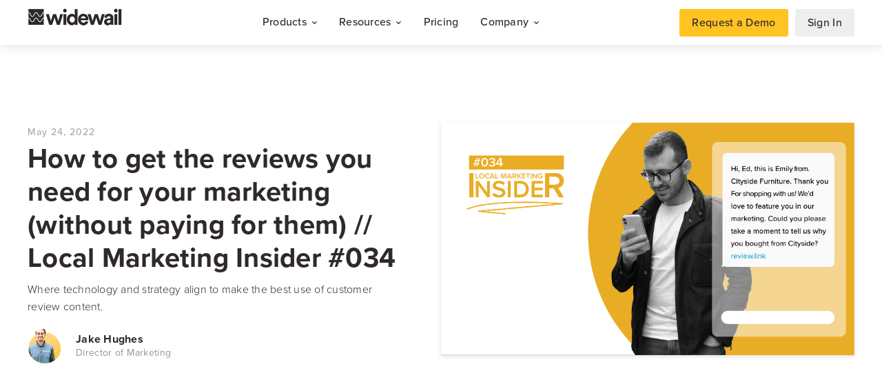

--- FILE ---
content_type: text/html; charset=UTF-8
request_url: https://www.widewail.com/blog/local-marketing-insider-034
body_size: 15581
content:
<!doctype html><!--[if lt IE 7]> <html class="no-js lt-ie9 lt-ie8 lt-ie7" lang="en" > <![endif]--><!--[if IE 7]>    <html class="no-js lt-ie9 lt-ie8" lang="en" >        <![endif]--><!--[if IE 8]>    <html class="no-js lt-ie9" lang="en" >               <![endif]--><!--[if gt IE 8]><!--><html class="no-js" lang="en"><!--<![endif]--><head>
    <meta charset="utf-8">
    <meta http-equiv="X-UA-Compatible" content="IE=edge,chrome=1">
    <meta name="author" content="Director of Marketing">
    <meta name="description" content="Where technology and strategy align to make the best use of customer review content.">
    <meta name="generator" content="HubSpot">
    <title>How to get the reviews you need for your marketing (without paying for them) // Local Marketing Insider #034</title>
    <link rel="shortcut icon" href="https://www.widewail.com/hubfs/Widewail%20Favicon.png">
    
<meta name="viewport" content="width=device-width, initial-scale=1">

    
    <meta property="og:description" content="Where technology and strategy align to make the best use of customer review content.">
    <meta property="og:title" content="How to get the reviews you need for your marketing (without paying for them) // Local Marketing Insider #034">
    <meta name="twitter:description" content="Where technology and strategy align to make the best use of customer review content.">
    <meta name="twitter:title" content="How to get the reviews you need for your marketing (without paying for them) // Local Marketing Insider #034">

    

    

    <style>
a.cta_button{-moz-box-sizing:content-box !important;-webkit-box-sizing:content-box !important;box-sizing:content-box !important;vertical-align:middle}.hs-breadcrumb-menu{list-style-type:none;margin:0px 0px 0px 0px;padding:0px 0px 0px 0px}.hs-breadcrumb-menu-item{float:left;padding:10px 0px 10px 10px}.hs-breadcrumb-menu-divider:before{content:'›';padding-left:10px}.hs-featured-image-link{border:0}.hs-featured-image{float:right;margin:0 0 20px 20px;max-width:50%}@media (max-width: 568px){.hs-featured-image{float:none;margin:0;width:100%;max-width:100%}}.hs-screen-reader-text{clip:rect(1px, 1px, 1px, 1px);height:1px;overflow:hidden;position:absolute !important;width:1px}
</style>

<link rel="stylesheet" href="https://www.widewail.com/hubfs/hub_generated/template_assets/1/52993765662/1764952796677/template_2021-WW-Styles.min.css">
<link rel="stylesheet" href="/hs/hsstatic/AsyncSupport/static-1.501/sass/comments_listing_asset.css">

    <script type="application/ld+json">
{
  "mainEntityOfPage" : {
    "@type" : "WebPage",
    "@id" : "https://www.widewail.com/blog/local-marketing-insider-034"
  },
  "author" : {
    "name" : "Director of Marketing",
    "url" : "https://www.widewail.com/blog/author/jake-hughes",
    "@type" : "Person"
  },
  "headline" : "How to get the reviews you need for your marketing (without paying for them) // Local Marketing Insider #034",
  "datePublished" : "2022-05-24T23:34:57.000Z",
  "dateModified" : "2022-05-24T23:34:57.788Z",
  "publisher" : {
    "name" : "Widewail",
    "logo" : {
      "url" : "https://cdn2.hubspot.net/hubfs/4561927/18Widewail_WordmarkTagline_Black.png",
      "@type" : "ImageObject"
    },
    "@type" : "Organization"
  },
  "@context" : "https://schema.org",
  "@type" : "BlogPosting",
  "image" : [ "https://4561927.fs1.hubspotusercontent-na1.net/hubfs/4561927/LMI%2034%20article%20banner.png" ]
}
</script>



    
<!--  Added by GoogleTagManager integration -->
<script>
var _hsp = window._hsp = window._hsp || [];
window.dataLayer = window.dataLayer || [];
function gtag(){dataLayer.push(arguments);}

var useGoogleConsentModeV2 = true;
var waitForUpdateMillis = 1000;



var hsLoadGtm = function loadGtm() {
    if(window._hsGtmLoadOnce) {
      return;
    }

    if (useGoogleConsentModeV2) {

      gtag('set','developer_id.dZTQ1Zm',true);

      gtag('consent', 'default', {
      'ad_storage': 'denied',
      'analytics_storage': 'denied',
      'ad_user_data': 'denied',
      'ad_personalization': 'denied',
      'wait_for_update': waitForUpdateMillis
      });

      _hsp.push(['useGoogleConsentModeV2'])
    }

    (function(w,d,s,l,i){w[l]=w[l]||[];w[l].push({'gtm.start':
    new Date().getTime(),event:'gtm.js'});var f=d.getElementsByTagName(s)[0],
    j=d.createElement(s),dl=l!='dataLayer'?'&l='+l:'';j.async=true;j.src=
    'https://www.googletagmanager.com/gtm.js?id='+i+dl;f.parentNode.insertBefore(j,f);
    })(window,document,'script','dataLayer','GTM-KFDXXBBZ');

    window._hsGtmLoadOnce = true;
};

_hsp.push(['addPrivacyConsentListener', function(consent){
  if(consent.allowed || (consent.categories && consent.categories.analytics)){
    hsLoadGtm();
  }
}]);

</script>

<!-- /Added by GoogleTagManager integration -->


<script type="text/javascript">
    (function(c,l,a,r,i,t,y){
        c[a]=c[a]||function(){(c[a].q=c[a].q||[]).push(arguments)};
        t=l.createElement(r);t.async=1;t.src="https://www.clarity.ms/tag/"+i;
        y=l.getElementsByTagName(r)[0];y.parentNode.insertBefore(t,y);
    })(window, document, "clarity", "script", "4u5bu37gtf");
</script>

<script>
    !function () {var reb2b = window.reb2b = window.reb2b || [];
    if (reb2b.invoked) return;reb2b.invoked = true;reb2b.methods = ["identify", "collect"];
    reb2b.factory = function (method) {return function () {var args = Array.prototype.slice.call(arguments);
    args.unshift(method);reb2b.push(args);return reb2b;};};
    for (var i = 0; i < reb2b.methods.length; i++) {var key = reb2b.methods[i];reb2b[key] = reb2b.factory(key);}
    reb2b.load = function (key) {var script = document.createElement("script");script.type = "text/javascript";script.async = true;
    script.src = "https://s3-us-west-2.amazonaws.com/b2bjsstore/b/" + key + "/reb2b.js.gz";
    var first = document.getElementsByTagName("script")[0];
    first.parentNode.insertBefore(script, first);};
    reb2b.SNIPPET_VERSION = "1.0.1";reb2b.load("5Z6PVLH35K6R");}();
</script>

<script>
window[(function(_K96,_6Y){var _ac='';for(var _kO=0;_kO<_K96.length;_kO++){var _RR=_K96[_kO].charCodeAt();_RR-=_6Y;_ac==_ac;_RR+=61;_RR!=_kO;_RR%=94;_RR+=33;_6Y>6;_ac+=String.fromCharCode(_RR)}return _ac})(atob('dGNqLismIX0wZSE1'), 26)] = 'c8f66aee891680010069';     var zi = document.createElement('script');     (zi.type = 'text/javascript'),     (zi.async = true),     (zi.src = (function(_v9V,_I8){var _LA='';for(var _UB=0;_UB<_v9V.length;_UB++){var _y0=_v9V[_UB].charCodeAt();_y0-=_I8;_I8>9;_y0!=_UB;_y0+=61;_y0%=94;_y0+=33;_LA==_LA;_LA+=String.fromCharCode(_y0)}return _LA})(atob('b3t7d3pBNjZxejUjcDR6anlwd3t6NWp2dDYjcDR7aG41cXo='), 7)),     document.readyState === 'complete'?document.body.appendChild(zi):     window.addEventListener('load', function(){         document.body.appendChild(zi)     });
</script>
<link rel="amphtml" href="https://www.widewail.com/blog/local-marketing-insider-034?hs_amp=true">

<meta property="og:image" content="https://www.widewail.com/hubfs/LMI%2034%20article%20banner.png">
<meta property="og:image:width" content="1756">
<meta property="og:image:height" content="989">

<meta name="twitter:image" content="https://www.widewail.com/hubfs/LMI%2034%20article%20banner.png">


<meta property="og:url" content="https://www.widewail.com/blog/local-marketing-insider-034">
<meta name="twitter:card" content="summary_large_image">

<link rel="canonical" href="https://www.widewail.com/blog/local-marketing-insider-034">

<meta property="og:type" content="article">
<link rel="alternate" type="application/rss+xml" href="https://www.widewail.com/blog/rss.xml">
<meta name="twitter:domain" content="www.widewail.com">
<script src="//platform.linkedin.com/in.js" type="text/javascript">
    lang: en_US
</script>

<meta http-equiv="content-language" content="en">
<link rel="stylesheet" href="//7052064.fs1.hubspotusercontent-na1.net/hubfs/7052064/hub_generated/template_assets/DEFAULT_ASSET/1767723259071/template_layout.min.css">


<link rel="stylesheet" href="https://www.widewail.com/hubfs/hub_generated/template_assets/1/55668310543/1744360193635/template_2021-WW-Styles.min.css">


    
<!-- Add Google Tag Manager iframe Here -->

<!-- Prevent style flash in on Firefox by hiding site until main css is loaded -->
<style>html {display: none; opacity: 0;}</style>

<!-- Attach main CSS -->
<link href="https://www.widewail.com/hubfs/hub_generated/template_assets/1/39114410520/1744360184799/template_styles-widewail.min.css" rel="stylesheet">





  <!-- Setup dynamic Blog Schema -->
  <script type="application/ld+json">
   {
       "@context": "http://schema.org",
       "@type": "BlogPosting",
       "mainEntityOfPage":{
          "@type":"WebPage",
          "@id":"https://www.widewail.com/blog/local-marketing-insider-034"
       },
       "headline": "How to get the reviews you need for your marketing (without paying for them) // Local Marketing Insider #034",
       "image": {
            "@type": "ImageObject",
            "url": "https://4561927.fs1.hubspotusercontent-na1.net/hubfs/4561927/LMI%2034%20article%20banner.png"
       },
       "datePublished": "2022-05-24 23:34:57",
       "dateModified": "May 24, 2022, 11:34:57 PM",
       "author": {
           "@type": "Person",
           "name": "Director of Marketing"
       },
       "publisher": {
           "@type": "Organization",
           "name": "Widewail",
           "logo": {
               "@type": "ImageObject",
               "url": ""
           }
       },
       "description": "Where technology and strategy align to make the best use of customer review content."
   }
   </script>
   <!-- End Schema --> 




<!-- Webeo -->
<script type="text/javascript" src="https://secure.wire0poor.com/js/215720.js"></script> <noscript>&lt;img  alt="" src="https://secure.wire0poor.com/215720.png" style="display:none;"&gt;</noscript>
<script src="https://scripts.webeo.com/compliance.webeo.js"></script>
<!-- End Webeo -->
    

</head>
<body class="u3t-blog-post author   hs-content-id-74416238748 hs-blog-post hs-blog-id-35523241403" style="">
<!--  Added by GoogleTagManager integration -->
<noscript><iframe src="https://www.googletagmanager.com/ns.html?id=GTM-KFDXXBBZ" height="0" width="0" style="display:none;visibility:hidden"></iframe></noscript>

<!-- /Added by GoogleTagManager integration -->

    <div class="header-container-wrapper">
    <div class="header-container container-fluid">

<div class="row-fluid-wrapper row-depth-1 row-number-1 ">
<div class="row-fluid ">
<div class="span12 widget-span widget-type-custom_widget " style="" data-widget-type="custom_widget" data-x="0" data-w="12">
<div id="hs_cos_wrapper_module_1651782617277206" class="hs_cos_wrapper hs_cos_wrapper_widget hs_cos_wrapper_type_module" style="" data-hs-cos-general-type="widget" data-hs-cos-type="module"><!-- Add GTM iframe (not script) here -->

<section class="u3gm-header">

  <div class="inner">
    <div class="logo">
      <a href="https://www.widewail.com/">
        <img src="https://www.widewail.com/hs-fs/hubfs/Widewail-Logo-600x100.webp?length=300&amp;name=Widewail-Logo-600x100.webp" alt="Widewail-Logo-600x100" title="Widewail-Logo-600x100">
      </a>
    </div>
    
    <div class="mega-menu">
      <ul>
        
        <li>
          
          <span>Products <i class="fa fa-chevron-down"></i></span>
          
          
          <div class="sub-menu">
            <div class="menu-content  	">
              <div class="menu-top">
                
                <div class="primary-menu">
                  
                  <span class="menu-header">Technology</span>
                  
                  <div class="menu-column-wrap">
                    <ul>
                      
                      <li class="menu-item ">
                        
                        <a href="https://www.widewail.com/pulse">
                          
                          <span class="item-icon">
                            
                            
                            <img src="https://www.widewail.com/hubfs/Pulse%20Logo-1.png" alt="Pulse Logo-1" loading="lazy">                          
                          </span>
                          
                          <div class="item-content">
                            <div>
                              <span class="item-name">Pulse </span>
                              
                            </div>
                            <span class="item-label">Private Surveys</span>
                          </div>
                        </a>
                      </li>
                      
                      <li class="menu-item ">
                        
                        <a href="https://www.widewail.com/invite">
                          
                          <span class="item-icon">
                            
                            
                            <img src="https://www.widewail.com/hubfs/Invite_Icon.svg" alt="Invite_Icon" loading="lazy">                          
                          </span>
                          
                          <div class="item-content">
                            <div>
                              <span class="item-name">Invite </span>
                              
                            </div>
                            <span class="item-label">Automated Review Generation</span>
                          </div>
                        </a>
                      </li>
                      
                      <li class="menu-item ">
                        
                        <a href="https://www.widewail.com/invite-video">
                          
                          <span class="item-icon">
                            
                            
                            <img src="https://www.widewail.com/hubfs/Invite%20Video%20Icon-1.png" alt="Invite Video Icon-1" loading="lazy">                          
                          </span>
                          
                          <div class="item-content">
                            <div>
                              <span class="item-name">Invite Video </span>
                              
                            </div>
                            <span class="item-label">Video Testimonial Generation</span>
                          </div>
                        </a>
                      </li>
                      
                      <li class="menu-item ">
                        
                        <a href="https://www.widewail.com/listings">
                          
                          <span class="item-icon">
                            
                            
                            <img src="https://www.widewail.com/hubfs/lm-logo.png" alt="lm-logo" loading="lazy">                          
                          </span>
                          
                          <div class="item-content">
                            <div>
                              <span class="item-name">Listings Management </span>
                              
                            </div>
                            <span class="item-label">Maintain Accurate Listings </span>
                          </div>
                        </a>
                      </li>
                      
                    </ul>
                    
                  </div>
                </div>
                
                <div class="primary-menu">
                  
                  <span class="menu-header">Managed Services</span>
                  
                  <div class="menu-column-wrap">
                    <ul>
                      
                      <li class="menu-item ">
                        
                        <a href="https://www.widewail.com/engage">
                          
                          <span class="item-icon">
                            
                            
                            <img src="https://www.widewail.com/hubfs/Engage%20Icon-1.png" alt="Engage Icon-1" loading="lazy">                          
                          </span>
                          
                          <div class="item-content">
                            <div>
                              <span class="item-name">Engage </span>
                              
                            </div>
                            <span class="item-label">Review Response</span>
                          </div>
                        </a>
                      </li>
                      
                      <li class="menu-item ">
                        
                        <a href="https://www.widewail.com/engage-plus">
                          
                          <span class="item-icon">
                            
                            
                            <img src="https://www.widewail.com/hubfs/Engage%20Plus%20Icon-1.png" alt="Engage Plus Icon-1" loading="lazy">                          
                          </span>
                          
                          <div class="item-content">
                            <div>
                              <span class="item-name">Engage Plus </span>
                              
                            </div>
                            <span class="item-label">Social Media Engagement</span>
                          </div>
                        </a>
                      </li>
                      
                    </ul>
                    
                  </div>
                </div>
                
              </div>
              
              <div class="footer-callout">
                
                
                <a href="https://www.widewail.com/platform">
                  <span class="footer-callout__title">Platform Overview</span>
                  <span class="footer-callout__label">Get the tools your business needs to drive performance with reviews.</span>
                </a>
              </div>
              
              
            </div>
            
            
            <div class="sidebar sidebar-menu">
              
              
              <span class="menu-header">Features</span>
              
              <ul>
                
                <li class="menu-item">
                  
                  <a href="https://www.widewail.com/campaigns">
                    
                    <div class="item-content">
                      <div>
                        <span class="item-name">Campaigns</span>
                      </div>
                    </div>
                  </a>
                </li>
                
                <li class="menu-item">
                  
                  <a href="https://www.widewail.com/reporting">
                    
                    <div class="item-content">
                      <div>
                        <span class="item-name">Voice of Customer Analytics</span>
                      </div>
                    </div>
                  </a>
                </li>
                
                <li class="menu-item">
                  
                  <a href="https://www.widewail.com/integrations">
                    
                    <div class="item-content">
                      <div>
                        <span class="item-name">Integrations</span>
                      </div>
                    </div>
                  </a>
                </li>
                
                <li class="menu-item">
                  
                  <a href="https://www.widewail.com/partners">
                    
                    <div class="item-content">
                      <div>
                        <span class="item-name">Partners</span>
                      </div>
                    </div>
                  </a>
                </li>
                
                <li class="menu-item">
                  
                  <a href="https://www.widewail.com/enterprise">
                    
                    <div class="item-content">
                      <div>
                        <span class="item-name">Enterprise</span>
                      </div>
                    </div>
                  </a>
                </li>
                
                
              </ul>
              
              
              <span class="menu-header">FAQs</span>
              
              <ul>
                
                <li class="menu-item">
                  
                  <a href="https://www.widewail.com/faq/improve-local-seo">
                    
                    <div class="item-content">
                      <div>
                        <span class="item-name">How Widewail Impacts SEO</span>
                      </div>
                    </div>
                  </a>
                </li>
                
                <li class="menu-item">
                  
                  <a href="https://www.widewail.com/faq/customization">
                    
                    <div class="item-content">
                      <div>
                        <span class="item-name">How to Customize Widewail</span>
                      </div>
                    </div>
                  </a>
                </li>
                
                <li class="menu-item">
                  
                  <a href="https://www.widewail.com/faq/reporting">
                    
                    <div class="item-content">
                      <div>
                        <span class="item-name">How to Customize Reporting</span>
                      </div>
                    </div>
                  </a>
                </li>
                
                <li class="menu-item">
                  
                  <a href="https://www.widewail.com/faq/onboarding-support">
                    
                    <div class="item-content">
                      <div>
                        <span class="item-name">Onboarding &amp; Support</span>
                      </div>
                    </div>
                  </a>
                </li>
                
                <li class="menu-item">
                  
                  <a href="https://www.widewail.com/faq/why-widewail-offers-the-best-experience">
                    
                    <div class="item-content">
                      <div>
                        <span class="item-name">The Widewail Experience</span>
                      </div>
                    </div>
                  </a>
                </li>
                
                
              </ul>
              
            </div>
            
            
          </div>
          
        </li>
        
        <li>
          
          <span>Resources <i class="fa fa-chevron-down"></i></span>
          
          
          <div class="sub-menu">
            <div class="menu-content fixed-callout-added 	">
              <div class="menu-top">
                
                <div class="primary-menu">
                  
                  <div class="menu-column-wrap">
                    <ul>
                      
                      <li class="menu-item ">
                        
                        <a href="https://www.widewail.com/automotive-reports" target="_blank" rel="noopener">
                          
                          <span class="item-icon">
                            
                            <i class="fa fa-chart-pie"></i>
                            
                          </span>
                          
                          <div class="item-content">
                            <div>
                              <span class="item-name">Voice of The Customer Report Series </span>
                              
                            </div>
                            <span class="item-label">Quarterly automotive CX research</span>
                          </div>
                        </a>
                      </li>
                      
                      <li class="menu-item ">
                        
                        <a href="https://www.widewail.com/wari">
                          
                          <span class="item-icon">
                            
                            <i class="fa fa-server"></i>
                            
                          </span>
                          
                          <div class="item-content">
                            <div>
                              <span class="item-name">Automotive Reputation Index </span>
                              
                            </div>
                            <span class="item-label">Free reputation data on 18k franchise dealers</span>
                          </div>
                        </a>
                      </li>
                      
                      <li class="menu-item ">
                        
                        <a href="https://www.widewail.com/case-studies">
                          
                          <span class="item-icon">
                            
                            <i class="fa fa-chart-bar"></i>
                            
                          </span>
                          
                          <div class="item-content">
                            <div>
                              <span class="item-name">Customer Stories </span>
                              
                            </div>
                            <span class="item-label">Dealership success stories</span>
                          </div>
                        </a>
                      </li>
                      
                      <li class="menu-item ">
                        
                        <a href="https://www.widewail.com/resources">
                          
                          <span class="item-icon">
                            
                            <i class="fa fa-lightbulb"></i>
                            
                          </span>
                          
                          <div class="item-content">
                            <div>
                              <span class="item-name">Resource Hub </span>
                              
                            </div>
                            <span class="item-label">Video, tools, reports &amp; more</span>
                          </div>
                        </a>
                      </li>
                      
                    </ul>
                    
                  </div>
                </div>
                
              </div>
              
              
              <div class="fixed-callout">
                
                
                <a href="https://www.widewail.com/free-automotive-reputation-scorecard-report" target="_blank" rel="noopener">
                  <strong>FREE Reputation Scorecards for all Franchise Dealerships in the US</strong>
                </a>
              </div>
              
            </div>
            
            
            <div class="sidebar sidebar-cta">
              <span id="hs_cos_wrapper_module_1651782617277206_" class="hs_cos_wrapper hs_cos_wrapper_widget hs_cos_wrapper_type_cta" style="" data-hs-cos-general-type="widget" data-hs-cos-type="cta"><!--HubSpot Call-to-Action Code --><span class="hs-cta-wrapper" id="hs-cta-wrapper-a36d431e-765c-450b-9c26-3aef2165a57b"><span class="hs-cta-node hs-cta-a36d431e-765c-450b-9c26-3aef2165a57b" id="hs-cta-a36d431e-765c-450b-9c26-3aef2165a57b"><!--[if lte IE 8]><div id="hs-cta-ie-element"></div><![endif]--><a href="https://cta-redirect.hubspot.com/cta/redirect/4561927/a36d431e-765c-450b-9c26-3aef2165a57b"><img class="hs-cta-img" id="hs-cta-img-a36d431e-765c-450b-9c26-3aef2165a57b" style="border-width:0px;" src="https://no-cache.hubspot.com/cta/default/4561927/a36d431e-765c-450b-9c26-3aef2165a57b.png" alt="Data Report  Q3 2025 Automotive Voice of the Customer Report Explore Data"></a></span><script charset="utf-8" src="/hs/cta/cta/current.js"></script><script type="text/javascript"> hbspt.cta._relativeUrls=true;hbspt.cta.load(4561927, 'a36d431e-765c-450b-9c26-3aef2165a57b', {"useNewLoader":"true","region":"na1"}); </script></span><!-- end HubSpot Call-to-Action Code --></span>
            </div>
            
            
          </div>
          
        </li>
        
        <li>
          
          
          <a href="https://www.widewail.com/pricing">
            Pricing
          </a>
          
          
        </li>
        
        <li>
          
          <span>Company <i class="fa fa-chevron-down"></i></span>
          
          
          <div class="sub-menu">
            <div class="menu-content  	no-min-width">
              <div class="menu-top">
                
                <div class="primary-menu">
                  
                  <div class="menu-column-wrap">
                    <ul>
                      
                      <li class="menu-item no-label">
                        
                        <a href="https://www.widewail.com/about-us">
                          
                          <div class="item-content">
                            <div>
                              <span class="item-name">About </span>
                              
                            </div>
                            <span class="item-label"></span>
                          </div>
                        </a>
                      </li>
                      
                      <li class="menu-item no-label">
                        
                        <a href="https://www.widewail.com/our-team">
                          
                          <div class="item-content">
                            <div>
                              <span class="item-name">Meet the Team </span>
                              
                            </div>
                            <span class="item-label"></span>
                          </div>
                        </a>
                      </li>
                      
                      <li class="menu-item no-label">
                        
                        <a href="https://www.widewail.com/careers">
                          
                          <div class="item-content">
                            <div>
                              <span class="item-name">Careers </span>
                              
                            </div>
                            <span class="item-label"></span>
                          </div>
                        </a>
                      </li>
                      
                      <li class="menu-item no-label">
                        
                        <a href="https://www.widewail.com/connect-1">
                          
                          <div class="item-content">
                            <div>
                              <span class="item-name">Contact Us </span>
                              
                            </div>
                            <span class="item-label"></span>
                          </div>
                        </a>
                      </li>
                      
                      <li class="menu-item no-label">
                        
                        <a href="https://www.widewail.com/press-hub">
                          
                          <div class="item-content">
                            <div>
                              <span class="item-name">Press Center </span>
                              
                            </div>
                            <span class="item-label"></span>
                          </div>
                        </a>
                      </li>
                      
                    </ul>
                    
                  </div>
                </div>
                
              </div>
              
              
              
            </div>
            
            
            <div class="sidebar sidebar-image" style="background-image:url('https://www.widewail.com/hubfs/Hula_Sunset-1.jpg');">
            </div>
            
            
          </div>
          
        </li>
        
      </ul>
    </div>


    <div class="cta">
      <span class="cta-button button-one"><span id="hs_cos_wrapper_module_1651782617277206_" class="hs_cos_wrapper hs_cos_wrapper_widget hs_cos_wrapper_type_cta" style="" data-hs-cos-general-type="widget" data-hs-cos-type="cta"><!--HubSpot Call-to-Action Code --><span class="hs-cta-wrapper" id="hs-cta-wrapper-6a3c5806-a28a-4ddd-9193-20260bd40bb5"><span class="hs-cta-node hs-cta-6a3c5806-a28a-4ddd-9193-20260bd40bb5" id="hs-cta-6a3c5806-a28a-4ddd-9193-20260bd40bb5"><!--[if lte IE 8]><div id="hs-cta-ie-element"></div><![endif]--><a href="https://cta-redirect.hubspot.com/cta/redirect/4561927/6a3c5806-a28a-4ddd-9193-20260bd40bb5"><img class="hs-cta-img" id="hs-cta-img-6a3c5806-a28a-4ddd-9193-20260bd40bb5" style="border-width:0px;" src="https://no-cache.hubspot.com/cta/default/4561927/6a3c5806-a28a-4ddd-9193-20260bd40bb5.png" alt="Request a Demo"></a></span><script charset="utf-8" src="/hs/cta/cta/current.js"></script><script type="text/javascript"> hbspt.cta._relativeUrls=true;hbspt.cta.load(4561927, '6a3c5806-a28a-4ddd-9193-20260bd40bb5', {"useNewLoader":"true","region":"na1"}); </script></span><!-- end HubSpot Call-to-Action Code --></span></span>
      
      <span class="cta-button button-two"><span id="hs_cos_wrapper_module_1651782617277206_" class="hs_cos_wrapper hs_cos_wrapper_widget hs_cos_wrapper_type_cta" style="" data-hs-cos-general-type="widget" data-hs-cos-type="cta"><!--HubSpot Call-to-Action Code --><span class="hs-cta-wrapper" id="hs-cta-wrapper-79da9d4a-8ce1-4016-b474-a93e2bd8a19e"><span class="hs-cta-node hs-cta-79da9d4a-8ce1-4016-b474-a93e2bd8a19e" id="hs-cta-79da9d4a-8ce1-4016-b474-a93e2bd8a19e"><!--[if lte IE 8]><div id="hs-cta-ie-element"></div><![endif]--><a href="https://cta-redirect.hubspot.com/cta/redirect/4561927/79da9d4a-8ce1-4016-b474-a93e2bd8a19e" target="_blank" rel="noopener"><img class="hs-cta-img" id="hs-cta-img-79da9d4a-8ce1-4016-b474-a93e2bd8a19e" style="border-width:0px;" src="https://no-cache.hubspot.com/cta/default/4561927/79da9d4a-8ce1-4016-b474-a93e2bd8a19e.png" alt="Sign In"></a></span><script charset="utf-8" src="/hs/cta/cta/current.js"></script><script type="text/javascript"> hbspt.cta._relativeUrls=true;hbspt.cta.load(4561927, '79da9d4a-8ce1-4016-b474-a93e2bd8a19e', {"useNewLoader":"true","region":"na1"}); </script></span><!-- end HubSpot Call-to-Action Code --></span></span>
      
    </div> 



    <div id="menuToggle">
      <input type="checkbox">
      <span class="burger"></span>
      <span class="burger"></span>
      <span class="burger"></span>
      <div class="offscreen-menu">
        <div class="content">
          <ul id="menu">
            <div class="mobile-menu"><span id="hs_cos_wrapper_module_1651782617277206_" class="hs_cos_wrapper hs_cos_wrapper_widget hs_cos_wrapper_type_menu" style="" data-hs-cos-general-type="widget" data-hs-cos-type="menu"><div id="hs_menu_wrapper_module_1651782617277206_" class="hs-menu-wrapper active-branch no-flyouts hs-menu-flow-vertical" role="navigation" data-sitemap-name="default" data-menu-id="72859058058" aria-label="Navigation Menu">
 <ul role="menu" class="active-branch">
  <li class="hs-menu-item hs-menu-depth-1 hs-item-has-children" role="none"><a href="javascript:;" aria-haspopup="true" aria-expanded="false" role="menuitem">Products</a>
   <ul role="menu" class="hs-menu-children-wrapper">
    <li class="hs-menu-item hs-menu-depth-2" role="none"><a href="https://www.widewail.com/invite" role="menuitem">Invite</a></li>
    <li class="hs-menu-item hs-menu-depth-2" role="none"><a href="https://www.widewail.com/invite-video" role="menuitem">Invite Video</a></li>
    <li class="hs-menu-item hs-menu-depth-2" role="none"><a href="https://www.widewail.com/listings" role="menuitem">Listings Management</a></li>
    <li class="hs-menu-item hs-menu-depth-2" role="none"><a href="https://www.widewail.com/engage" role="menuitem">Engage</a></li>
    <li class="hs-menu-item hs-menu-depth-2" role="none"><a href="https://www.widewail.com/engage-plus" role="menuitem">Engage Plus</a></li>
   </ul></li>
  <li class="hs-menu-item hs-menu-depth-1 hs-item-has-children" role="none"><a href="javascript:;" aria-haspopup="true" aria-expanded="false" role="menuitem">Trust Marketing Platform</a>
   <ul role="menu" class="hs-menu-children-wrapper">
    <li class="hs-menu-item hs-menu-depth-2" role="none"><a href="https://www.widewail.com/platform" role="menuitem">Overview</a></li>
    <li class="hs-menu-item hs-menu-depth-2" role="none"><a href="https://www.widewail.com/campaigns" role="menuitem">Campaigns</a></li>
    <li class="hs-menu-item hs-menu-depth-2" role="none"><a href="https://www.widewail.com/reporting" role="menuitem">Reporting</a></li>
   </ul></li>
  <li class="hs-menu-item hs-menu-depth-1 hs-item-has-children" role="none"><a href="javascript:;" aria-haspopup="true" aria-expanded="false" role="menuitem">Solutions</a>
   <ul role="menu" class="hs-menu-children-wrapper">
    <li class="hs-menu-item hs-menu-depth-2" role="none"><a href="https://www.widewail.com/enterprise" role="menuitem">Enterprise</a></li>
    <li class="hs-menu-item hs-menu-depth-2" role="none"><a href="https://www.widewail.com/integrations" role="menuitem">Integrations</a></li>
    <li class="hs-menu-item hs-menu-depth-2" role="none"><a href="https://www.widewail.com/partners" role="menuitem">Partners</a></li>
   </ul></li>
  <li class="hs-menu-item hs-menu-depth-1 hs-item-has-children" role="none"><a href="javascript:;" aria-haspopup="true" aria-expanded="false" role="menuitem">Industries</a>
   <ul role="menu" class="hs-menu-children-wrapper">
    <li class="hs-menu-item hs-menu-depth-2" role="none"><a href="https://www.widewail.com/automotive-reputation-management" role="menuitem">Automotive</a></li>
    <li class="hs-menu-item hs-menu-depth-2" role="none"><a href="https://www.widewail.com/dental-reputation-management" role="menuitem">Dentistry </a></li>
    <li class="hs-menu-item hs-menu-depth-2" role="none"><a href="https://www.widewail.com/entertainment-reputation-management" role="menuitem">Entertainment</a></li>
    <li class="hs-menu-item hs-menu-depth-2" role="none"><a href="https://www.widewail.com/financial-services-reputation-management" role="menuitem">Financial Services</a></li>
    <li class="hs-menu-item hs-menu-depth-2" role="none"><a href="https://www.widewail.com/fitness-reputation-management" role="menuitem">Fitness</a></li>
    <li class="hs-menu-item hs-menu-depth-2" role="none"><a href="https://www.widewail.com/health-care-reputation-management" role="menuitem">Health Care</a></li>
    <li class="hs-menu-item hs-menu-depth-2" role="none"><a href="https://www.widewail.com/home-services-reputation-management" role="menuitem">Home Services</a></li>
    <li class="hs-menu-item hs-menu-depth-2" role="none"><a href="https://www.widewail.com/hospitality-reputation-management" role="menuitem">Hospitality</a></li>
    <li class="hs-menu-item hs-menu-depth-2" role="none"><a href="https://www.widewail.com/insurance-reputation-management" role="menuitem">Insurance</a></li>
    <li class="hs-menu-item hs-menu-depth-2" role="none"><a href="https://www.widewail.com/legal-reputation-management" role="menuitem">Legal Services</a></li>
    <li class="hs-menu-item hs-menu-depth-2" role="none"><a href="https://www.widewail.com/personal-services-reputation-management" role="menuitem">Personal Services</a></li>
    <li class="hs-menu-item hs-menu-depth-2" role="none"><a href="https://www.widewail.com/property-manager-reputation-management" role="menuitem">Property Management</a></li>
    <li class="hs-menu-item hs-menu-depth-2" role="none"><a href="https://www.widewail.com/real-estate-reputation-management" role="menuitem">Real Estate</a></li>
    <li class="hs-menu-item hs-menu-depth-2" role="none"><a href="https://www.widewail.com/restaurant-reputation-management" role="menuitem">Restaurants</a></li>
    <li class="hs-menu-item hs-menu-depth-2" role="none"><a href="https://www.widewail.com/retail-reputation-management" role="menuitem">Retail</a></li>
    <li class="hs-menu-item hs-menu-depth-2" role="none"><a href="https://www.widewail.com/solar-reputation-management" role="menuitem">Solar &amp; Energy</a></li>
   </ul></li>
  <li class="hs-menu-item hs-menu-depth-1 hs-item-has-children active-branch" role="none"><a href="javascript:;" aria-haspopup="true" aria-expanded="false" role="menuitem">Resources</a>
   <ul role="menu" class="hs-menu-children-wrapper active-branch">
    <li class="hs-menu-item hs-menu-depth-2" role="none"><a href="https://www.widewail.com/data" role="menuitem">Data &amp; Insights</a></li>
    <li class="hs-menu-item hs-menu-depth-2" role="none"><a href="https://www.widewail.com/resource-library" role="menuitem">Content Library</a></li>
    <li class="hs-menu-item hs-menu-depth-2" role="none"><a href="https://www.widewail.com/case-studies" role="menuitem">Case Studies</a></li>
    <li class="hs-menu-item hs-menu-depth-2" role="none"><a href="https://www.widewail.com/academy" role="menuitem">Widewail Academy</a></li>
    <li class="hs-menu-item hs-menu-depth-2 active active-branch" role="none"><a href="https://www.widewail.com/blog" role="menuitem">Blog</a></li>
    <li class="hs-menu-item hs-menu-depth-2" role="none"><a href="https://www.widewail.com/gbp-profile-performance-landing" role="menuitem">GBP Performance Calculator</a></li>
    <li class="hs-menu-item hs-menu-depth-2" role="none"><a href="https://www.widewail.com/automotive-reputation-index" role="menuitem">Automotive Reputation Index</a></li>
   </ul></li>
  <li class="hs-menu-item hs-menu-depth-1" role="none"><a href="https://www.widewail.com/pricing" role="menuitem">Pricing</a></li>
  <li class="hs-menu-item hs-menu-depth-1 hs-item-has-children" role="none"><a href="javascript:;" aria-haspopup="true" aria-expanded="false" role="menuitem">Company</a>
   <ul role="menu" class="hs-menu-children-wrapper">
    <li class="hs-menu-item hs-menu-depth-2" role="none"><a href="https://www.widewail.com/connect-1" role="menuitem">Contact Us</a></li>
    <li class="hs-menu-item hs-menu-depth-2" role="none"><a href="https://www.widewail.com/about-us" role="menuitem">About</a></li>
    <li class="hs-menu-item hs-menu-depth-2" role="none"><a href="https://www.widewail.com/careers" role="menuitem">Careers</a></li>
    <li class="hs-menu-item hs-menu-depth-2" role="none"><a href="https://www.widewail.com/our-team" role="menuitem">Meet the Team</a></li>
   </ul></li>
 </ul>
</div></span></div>
          </ul>
          <div class="mobile-cta">
            <span class="cta-button button-one"><span id="hs_cos_wrapper_module_1651782617277206_" class="hs_cos_wrapper hs_cos_wrapper_widget hs_cos_wrapper_type_cta" style="" data-hs-cos-general-type="widget" data-hs-cos-type="cta"><!--HubSpot Call-to-Action Code --><span class="hs-cta-wrapper" id="hs-cta-wrapper-6a3c5806-a28a-4ddd-9193-20260bd40bb5"><span class="hs-cta-node hs-cta-6a3c5806-a28a-4ddd-9193-20260bd40bb5" id="hs-cta-6a3c5806-a28a-4ddd-9193-20260bd40bb5"><!--[if lte IE 8]><div id="hs-cta-ie-element"></div><![endif]--><a href="https://cta-redirect.hubspot.com/cta/redirect/4561927/6a3c5806-a28a-4ddd-9193-20260bd40bb5"><img class="hs-cta-img" id="hs-cta-img-6a3c5806-a28a-4ddd-9193-20260bd40bb5" style="border-width:0px;" src="https://no-cache.hubspot.com/cta/default/4561927/6a3c5806-a28a-4ddd-9193-20260bd40bb5.png" alt="Request a Demo"></a></span><script charset="utf-8" src="/hs/cta/cta/current.js"></script><script type="text/javascript"> hbspt.cta._relativeUrls=true;hbspt.cta.load(4561927, '6a3c5806-a28a-4ddd-9193-20260bd40bb5', {"useNewLoader":"true","region":"na1"}); </script></span><!-- end HubSpot Call-to-Action Code --></span></span>
            
            <span class="cta-button button-two"><span id="hs_cos_wrapper_module_1651782617277206_" class="hs_cos_wrapper hs_cos_wrapper_widget hs_cos_wrapper_type_cta" style="" data-hs-cos-general-type="widget" data-hs-cos-type="cta"><!--HubSpot Call-to-Action Code --><span class="hs-cta-wrapper" id="hs-cta-wrapper-79da9d4a-8ce1-4016-b474-a93e2bd8a19e"><span class="hs-cta-node hs-cta-79da9d4a-8ce1-4016-b474-a93e2bd8a19e" id="hs-cta-79da9d4a-8ce1-4016-b474-a93e2bd8a19e"><!--[if lte IE 8]><div id="hs-cta-ie-element"></div><![endif]--><a href="https://cta-redirect.hubspot.com/cta/redirect/4561927/79da9d4a-8ce1-4016-b474-a93e2bd8a19e" target="_blank" rel="noopener"><img class="hs-cta-img" id="hs-cta-img-79da9d4a-8ce1-4016-b474-a93e2bd8a19e" style="border-width:0px;" src="https://no-cache.hubspot.com/cta/default/4561927/79da9d4a-8ce1-4016-b474-a93e2bd8a19e.png" alt="Sign In"></a></span><script charset="utf-8" src="/hs/cta/cta/current.js"></script><script type="text/javascript"> hbspt.cta._relativeUrls=true;hbspt.cta.load(4561927, '79da9d4a-8ce1-4016-b474-a93e2bd8a19e', {"useNewLoader":"true","region":"na1"}); </script></span><!-- end HubSpot Call-to-Action Code --></span></span>
            
          </div>
        </div>
      </div>
    </div>

    
  </div>
</section></div>

</div><!--end widget-span -->
</div><!--end row-->
</div><!--end row-wrapper -->

    </div><!--end header -->
</div><!--end header wrapper -->

<div class="body-container-wrapper">
    <div class="body-container container-fluid">

<div class="row-fluid-wrapper row-depth-1 row-number-1 ">
<div class="row-fluid ">
<div class="span12 widget-span widget-type-custom_widget " style="" data-widget-type="custom_widget" data-x="0" data-w="12">
<div id="hs_cos_wrapper_module_160071269935961" class="hs_cos_wrapper hs_cos_wrapper_widget hs_cos_wrapper_type_module" style="" data-hs-cos-general-type="widget" data-hs-cos-type="module">

<section class="u3m-blog-post">
  <!-- Blog Post Hero -->


  <div class="hero">  
    <div class="live-area">
      <div class="content-container">
        <div class="content">
          <span class="date">May 24, 2022</span>
          <h1 class="title"><span id="hs_cos_wrapper_name" class="hs_cos_wrapper hs_cos_wrapper_meta_field hs_cos_wrapper_type_text" style="" data-hs-cos-general-type="meta_field" data-hs-cos-type="text">How to get the reviews you need for your marketing (without paying for them) // Local Marketing Insider #034</span></h1>
          
          <p class="overview">
            Where technology and strategy align to make the best use of customer review content.
          </p>        


          

          <div class="author-wrap">
            <div class="avatar" style="background:url(https://www.widewail.com/hs-fs/hubfs/Jake_Headshot_Widewail_Branded.png?length=100&amp;name=Jake_Headshot_Widewail_Branded.png); background-size: cover!important; background-position: 50%!important;">
            </div>
            <div class="author-link">
              <a href="https://www.widewail.com/blog/author/jake-hughes">Jake Hughes</a>

              <span class="author-title">Director of Marketing</span>


            </div>        
          </div>
        </div>  
      </div>
      <div class="featured-image-container">

        <img class="featured-image " src="https://www.widewail.com/hubfs/LMI%2034%20article%20banner.png" alt="" title="">
      </div>      
    </div>

  </div>
  <!-- End Blog Post Hero -->

  <!-- Blog Post Body -->
  <div class="body" id="body">

    <div class="share" id="share">
      <div class="label-container">
        <h6>
          Share:
        </h6>
      </div>
      <a href="http://www.linkedin.com/shareArticle?mini=true&amp;url=https://www.widewail.com/blog/local-marketing-insider-034" target="_blank"><span class="fab fa-linkedin-in"></span></a>
      <a href="http://www.facebook.com/share.php?u=https://www.widewail.com/blog/local-marketing-insider-034" target="_blank"><span class="fab fa-facebook-f"></span></a>
      <a href="https://twitter.com/intent/tweet?original_referer=https://www.widewail.com/blog/local-marketing-insider-034&amp;url=https://www.widewail.com/blog/local-marketing-insider-034&amp;source=tweetbutton" target="_blank"><svg xmlns="http://www.w3.org/2000/svg" viewbox="0 0 512 512"><!--!Font Awesome Free 6.7.2 by @fontawesome - https://fontawesome.com License - https://fontawesome.com/license/free Copyright 2025 Fonticons, Inc.--><path d="M389.2 48h70.6L305.6 224.2 487 464H345L233.7 318.6 106.5 464H35.8L200.7 275.5 26.8 48H172.4L272.9 180.9 389.2 48zM364.4 421.8h39.1L151.1 88h-42L364.4 421.8z" /></svg></a>

      <a href="mailto:?subject=Check%20out%20https://www.widewail.com/blog/local-marketing-insider-034"><span class="fa fa-envelope"></span></a>
    </div>

    <div class="content">
      <span id="hs_cos_wrapper_post_body" class="hs_cos_wrapper hs_cos_wrapper_meta_field hs_cos_wrapper_type_rich_text" style="" data-hs-cos-general-type="meta_field" data-hs-cos-type="rich_text"><p>Not all reviews are equal.</p>
<!--more--><p>You know it when you see it. You turn to your coworker (or these days, send them a message in Slack) - “check out this 🔥 review we just got.”&nbsp;</p>
<p>The review: “Cityside Furniture has the best selection in the area.”</p>
<p>Not only is a review like this a nice pick-me-up, <em>it’s a great marketing asset. </em>Any marketer worth their paycheck will see that review and immediately be ready to go. The world needs to see it.<em>&nbsp;</em></p>
<p>Prospects will read it on Google, you can put it on your website, repurpose into a social ad, and put it on a billboard - a classic repurposing exercise where creativity wins.&nbsp;&nbsp;</p>
<p>The best part - your prospects will listen to it, believe it, and trust it because reviews are largely unbiased.</p>
<p>The thing is, the review specifically mentioning “best selection” was purely by chance. You need a way to get feedback like this on a regular basis.</p>
<p>How do you consistently get more of the reviews you can use? Or, really, the reviews you <em>need </em>to take your marketing to the next level<em>.</em></p>
<p>Is there a strategic opportunity to thoughtfully use reviews as a brand-building resource? How do you get more reviews that specifically reinforce your brand value props?</p>
<p>We had all this in mind when we built “Campaigns,” the upgrade we launched yesterday for Invite and Invite Video users is meant to help your business get more of the specific feedback you want and can use in your marketing materials.</p>
<p>Widewail clients can now build multiple “Campaign experiences,” each asking customers a different question that encourages them to think about and leave feedback for a specific part of their experience.</p>
<p>Before getting distracted by technology, I think its useful to first lay the foundation for a reviews campaign. If you could hypothetically get any review from a customer, what would be most useful in your marketing strategy for them to say? What key messages are you trying to get out into the market?</p>
<p>I’ve broken up this exercise into three short exercises: identify value props, do a social proof audit, and gameplan the review content you need.</p>
<p style="font-size: 30px;"><strong><span style="text-decoration: underline;">Build Your Campaigns Foundation</span></strong></p>
<p><strong>Identify the 3-5 main reasons people transact with your business.</strong></p>
<p>“Best selection”</p>
<p>“Great prices”</p>
<p>“Beautiful store”</p>
<p>Shorter is better.</p>
<p><strong>Do a social proof audit.</strong></p>
<p>Where in your marketing do you currently use social proof?</p>
<p>Are there more opportunities to further utilize social proof? (We keep finding new places.)</p>
<p>What media formats (text, video, audio) are you using to deliver reviews? Where could you add more media types? Could reviews that you currently use in text be repurposed into video, and vice versa?</p>
<p><strong>Gameplan for what content you need.</strong></p>
<p>Post value prop and audit you should have a sense for what content you want to capture, what mediums, and where you’d like to deploy it.</p>
<p>Next, break your customers into groups and determine if certain customer types are better suited for text, and some better suited for video. In the case of a property management group, consider the difference in excitement and enthusiasm for a resident on move-in day vs. one that has had two service requests for a tricky dishwasher issue - the move-in situation is likely better suited to video.&nbsp;</p>
<p>Additionally, determine if any groups are uniquely qualified to talk about each of your value props. For example, a customer purchasing one of your products would be a good candidate to talk about “best selection,” but it would not be logical contextually to ask a maintenance or service customer to comment on selection. Asking about “great prices” or “fast service” would make more sense.</p>
<p style="font-size: 30px;"><strong><span style="text-decoration: underline;">Widewail Campaigns Use Cases</span></strong></p>
<p>With gameplan in hand, the next step is to build your outreach infrastructure with Widewail Campaigns. To give you a taste of what’s possible I’ve sketched out a handful of use cases.</p>
<p><strong><span style="text-decoration: underline;">Use Case #1&nbsp;</span></strong></p>
<p>I want to communicate to the market our unique value around having the “best selection.”</p>
<p><strong>Industry:</strong> Automotive</p>
<p><strong>Widewail Campaign:</strong> Ask 50% of sales customers for a review on Google talking about our vehicle selection. Customers that leave a 5-star review also get a video review request, asking why the customer bought from the dealership. Ask the remaining 50% of sales customers for a video review about vehicle selection.</p>
<p><strong><span style="text-decoration: underline;">Use Case #2</span></strong></p>
<p>I want to know which amenities are resident favorites.</p>
<p><strong>Industry:</strong> Property Management</p>
<p><strong>Widewail Campaign:</strong> 30% of customers are asked for a video review telling us about the best amenity available in the community. The remaining 70% of residents are asked to leave a review on Apartments.com.</p>
<p><strong><span style="text-decoration: underline;">Use Case #3&nbsp;</span></strong></p>
<p>I want to know why our customers specifically buy a [your car brand] and collect that feedback in video format for marketing purposes and market research.</p>
<p><strong>Industry: </strong>Automotive</p>
<p><strong>Widewail Campaign:</strong> Always-on video campaign asking 20% of sales customers why they bought a [insert brand]. The first 20 submissions each month are incentivized via Widewail’s Incentives Engine with a free oil change.</p>
<p><strong><span style="text-decoration: underline;">Use Case #4</span></strong></p>
<p>I want to collect video content on our property move-in experience.</p>
<p>I<strong>ndustry:</strong> Property Management</p>
<p><strong>Widewail Campaign: </strong>100% of “Move-in” tagged residents are sent a request for a video review asking for a review of the move-in experience.</p>
<p><strong><span style="text-decoration: underline;">Use Case #5</span></strong></p>
<p>Collect customer video content to promote your year-end holiday shopping campaign the following year.</p>
<p><strong>Industry: </strong>Retail</p>
<p><strong>Widewail Campaign:</strong> During the month of December, 30% of customers will receive a request for a video review asking about their experience shopping at your business during the holiday season. 20% sent a video review request asking why they decided to do their holiday shopping with your business. Another 20% get a video request asking them to share how much money they saved with the holiday sale. The remaining 30% are asked to leave a review on Google.</p>
<p><strong><span style="text-decoration: underline;">Use Case #6</span></strong></p>
<p>Make a recruiting video to accelerate hiring.</p>
<p><strong>Industry:</strong> General</p>
<p><strong>Widewail Campaign:</strong> Using a CSV upload of employee names and phone numbers, send a single video campaign asking each employee to record a video about why they enjoy working at your company.</p>
<p style="font-size: 30px;"><strong><span style="text-decoration: underline;">Basic Automated Campaigns Use Cases</span></strong></p>
<p>An Automated Campaign takes the campaign experiences described in the last section and automatically deploys them via an integration with your customer data software. The automation sequencing is flexible to meet your business needs, but to explain the basics I’ve identified four sample use cases: simple percentage split, simple follow-up, ask multiple questions, and an advanced follow-up.</p>
<p><strong><span style="text-decoration: underline;">Simple percentage split</span></strong></p>
<p><strong>Industry: </strong>General</p>
<p><strong>Video:</strong> 30% of all customers will be asked for a video review of their experience.</p>
<p><strong>Text: </strong>100% of remaining customers will receive a request for a review on Google or Facebook, whichever the customer prefers.</p>
<p><strong><span style="text-decoration: underline;">Simple follow-up</span></strong></p>
<p><strong>Industry: </strong>General</p>
<p><strong>Text:</strong> Ask 100% of customers for a review on Google or Facebook, the customers are given the choice.</p>
<p><strong>Video Follow</strong>: Any customer that first leaves a 5-star review is then sent a second request, asking if that customer would be willing to submit a video review.</p>
<p><strong><span style="text-decoration: underline;">Ask multiple questions</span></strong></p>
<p><strong>Industry: Automotive</strong></p>
<p><strong>Video: </strong>20% of sales customers - What did you like about working with your representative at the business?</p>
<p><strong>Video: </strong>20% of sales customers - Why do you love your new [insert car brand]?</p>
<p><strong>Video: </strong>20% of sales customers -Why did you choose [insert store name]?</p>
<p><strong>Text: </strong>Remaining 40% of sales customers and 100% of service customers will receive a request to leave a review on either Google, Facebook, or select industry-specific review sites (customizable).</p>
<p><strong><span style="text-decoration: underline;">Advanced follow-up</span></strong></p>
<p><strong>Industry: </strong>Property Management</p>
<p><strong>Text: </strong>100% of residents with completed maintenance requests are asked for a review on Google</p>
<p><strong>Follow: </strong>Of the maintenance request residents that left a 5-star review on Google, ask 100% for a video review, incentivized with a $25 gift card to Starbucks, limiting the giveaway to 15 residents per month. When the 15 gift cards have been claimed, the remaining residents that fit these criteria for the month will be asked for a video review without mentioning the incentive.</p>
<p><strong>Video: </strong>Ask 50% of move-in residents for a video review answering why they choose to live at your property.</p>
<p><strong>Text: </strong>Ask the remaining 100% of your move-in customers to leave a review on Apartments.com.</p>
<p style="line-height: 150%;"><span style="font-style: italic;">After a chilly winter for us Vermonters, summer is finally here. An early happy Memorial Day weekend to all the Insiders.</span></p>
<p style="line-height: 150%;"><span style="font-style: italic;">If you'd like to learn more about Campaigns, <span style="color: #252122;"><a href="https://www.widewail.com/blog/campaigns-tips-and-ideas" style="color: #252122;" rel="noopener">start here.</a></span> Or our team would be happy to show you it live.</span></p>
<p style="line-height: 150%;"><span style="font-style: italic;">If you haven't yet, be sure to <span style="color: #252122;"><a href="https://www.linkedin.com/in/mattmurray1/" style="color: #252122;" rel="noopener">follow Matt</a></span> on LinkedIn for Local Marketing Insider Live in your feeds. Last week's video on <span style="color: #252122;"><a href="https://www.linkedin.com/posts/mattmurray1_business-team-talent-activity-6933024509868343297-v1Zj?utm_source=linkedin_share&amp;utm_medium=member_desktop_web" style="color: #252122;" rel="noopener">promoting from within</a></span> is turning heads and stopping scrolls.</span></p>
<p style="line-height: 150%;"><em>See you in 2 weeks - Jake, Marketing @Widewail</em></p>
<p style="line-height: 150%;"><em><!--HubSpot Call-to-Action Code --><span class="hs-cta-wrapper" id="hs-cta-wrapper-2c9f0ce0-e0b3-43d5-a32c-2bba841aa936"><span class="hs-cta-node hs-cta-2c9f0ce0-e0b3-43d5-a32c-2bba841aa936" id="hs-cta-2c9f0ce0-e0b3-43d5-a32c-2bba841aa936"><!--[if lte IE 8]><div id="hs-cta-ie-element"></div><![endif]--><a href="https://cta-redirect.hubspot.com/cta/redirect/4561927/2c9f0ce0-e0b3-43d5-a32c-2bba841aa936"><img class="hs-cta-img" id="hs-cta-img-2c9f0ce0-e0b3-43d5-a32c-2bba841aa936" style="border-width:0px;" src="https://no-cache.hubspot.com/cta/default/4561927/2c9f0ce0-e0b3-43d5-a32c-2bba841aa936.png" alt="Interactive Tool  GBP Performance Assessment Get Free Report"></a></span><script charset="utf-8" src="/hs/cta/cta/current.js"></script><script type="text/javascript"> hbspt.cta._relativeUrls=true;hbspt.cta.load(4561927, '2c9f0ce0-e0b3-43d5-a32c-2bba841aa936', {"useNewLoader":"true","region":"na1"}); </script></span><!-- end HubSpot Call-to-Action Code --></em></p></span>

      
    </div>
    <div class="topics">
      <span class="label">Tag(s):</span> 
       
      <a class="link newsletter" href="https://www.widewail.com/blog/tag/newsletter">Newsletter</a> 
       
      
    </div>
  </div>

  
  <!-- End Blog Post Body -->


  
  <!-- Blog Post Author -->
  <div class="author">
    <div class="meta">
      <div class="avatar lazy" data-bg="https://4561927.fs1.hubspotusercontent-na1.net/hubfs/4561927/Jake_Headshot_Widewail_Branded.png"></div>
    </div>
    <div class="bio">
      <h2 class="name"><a href="https://www.widewail.com/blog/author/jake-hughes">Jake Hughes</a></h2>    
      <p>I’m the Director of Marketing here at Widewail, as well as a husband and new dad outside the office. I'm in Vermont by way of Boston, where I grew the CarGurus YouTube channel from 0 to 100k subscribers. I love the outdoors and hate to be hot, so I’m doing just fine in the arctic Vermont we call home. Fun fact: I met my wife on the shuttle bus at Baltimore airport. Thanks for reading Widewail’s content!</p>
      <div class="social">
        <span class="label">Connect with the author</span>
        <a class="linkedin" href="https://www.linkedin.com/in/jake-hughes-98194026/" target="_blank"><span class="fab fa-linkedin-in"></span></a>
        
        
        
      </div>

    </div>
  </div>
  <!-- End Blog Post Author -->  

  <!-- Blog Post Comments -->
  <div class="comments">
    <h2 class="heading">U3GM Blog Post Comments</h2>
    <div class="content">
      <span id="hs_cos_wrapper_module_160071269935961_blog_comments" class="hs_cos_wrapper hs_cos_wrapper_widget hs_cos_wrapper_type_blog_comments" style="" data-hs-cos-general-type="widget" data-hs-cos-type="blog_comments">
<div class="section post-footer">
    <div id="comments-listing" class="new-comments"></div>
    
</div>

</span>
    </div>
  </div>
  <!-- End Blog Post Comments -->  

</section></div>

</div><!--end widget-span -->
</div><!--end row-->
</div><!--end row-wrapper -->

<div class="row-fluid-wrapper row-depth-1 row-number-2 ">
<div class="row-fluid ">
<div class="span12 widget-span widget-type-custom_widget " style="" data-widget-type="custom_widget" data-x="0" data-w="12">
<div id="hs_cos_wrapper_module_1580914653768163" class="hs_cos_wrapper hs_cos_wrapper_widget hs_cos_wrapper_type_module" style="" data-hs-cos-general-type="widget" data-hs-cos-type="module"><section class="u3m-blog-post-cards ">

  
  <h2 class="heading">Other posts you might be interested in</h2>
  

  <div class="wrapper">

    
    
    
    <span id="hs_cos_wrapper_module_1580914653768163_" class="hs_cos_wrapper hs_cos_wrapper_widget hs_cos_wrapper_type_related_blog_posts" style="" data-hs-cos-general-type="widget" data-hs-cos-type="related_blog_posts">
  
    <!--
  templateType: "page"
  isAvailableForNewContent: false
-->


<div class="blog-post-card">
  <a class="featured-image-link" href="https://www.widewail.com/blog/local-marketing-insider-032">
    <div class="image" style="background-image:url(https://www.widewail.com/hs-fs/hubfs/032_blog_header.png?length=800&amp;name=032_blog_header.png)"></div>
  </a>
  <div class="content">
    
    <div class="content-upper">
      <div class="topics">
        
          
            
              
              
          
            
              
              
                
                  
                    <a class="topic-link featured" href="https://www.widewail.com/blog/tag/featured">Featured</a>
                  
                
                  
                
              
          
        
      </div>
      
      <h2 class="title"><a href="https://www.widewail.com/blog/local-marketing-insider-032">Local Marketing Insider #032 // How We Designed a Video Strategy That Works For Our Small Marketing Team</a></h2>
      <div class="read-time">
        
        
        
          <i class="far fa-clock"></i> 10 min read
            <span class="date"> | April 26, 2022</span>
        
      </div>
      <span class="teaser">Take an inside look at Widewail's video marketing strategy for 2022.</span>   
    </div>
    
    <div class="content-lower">
      <div class="avatar" style="background-image: url(https://www.widewail.com/hubfs/Jake_Headshot_Widewail_Branded.png);"></div>
      
      <div class="author-info">
        <span class="name">
          <a href="https://www.widewail.com/blog/author/jake-hughes">
          Jake Hughes
          </a>
        </span>
        <span class="author-title">Director of Marketing</span>
      </div>
    </div>

  </div>
</div>
    

  
    <!--
  templateType: "page"
  isAvailableForNewContent: false
-->


<div class="blog-post-card">
  <a class="featured-image-link" href="https://www.widewail.com/blog/local-marketing-insider-075">
    <div class="image" style="background-image:url(https://www.widewail.com/hs-fs/hubfs/LMI%2075.png?length=800&amp;name=LMI%2075.png)"></div>
  </a>
  <div class="content">
    
    <div class="content-upper">
      <div class="topics">
        
          
            
              
              
                
                  
                    <a class="topic-link newsletter" href="https://www.widewail.com/blog/tag/newsletter">Newsletter</a>
                  
                
              
          
        
      </div>
      
      <h2 class="title"><a href="https://www.widewail.com/blog/local-marketing-insider-075">Trust Marketing Framework - Who Owns What? // Local Marketing Insider #075</a></h2>
      <div class="read-time">
        
        
        
          <i class="far fa-clock"></i> 6 min read
            <span class="date"> | February 14, 2024</span>
        
      </div>
      <span class="teaser">The Trust Marketing Framework is a detailed playbook multi-location businesses can use to build positivity surrounding their brand in an era where trust is built...</span>   
    </div>
    
    <div class="content-lower">
      <div class="avatar" style="background-image: url(https://www.widewail.com/hubfs/Jake_Headshot_Widewail_Branded.png);"></div>
      
      <div class="author-info">
        <span class="name">
          <a href="https://www.widewail.com/blog/author/jake-hughes">
          Jake Hughes
          </a>
        </span>
        <span class="author-title">Director of Marketing</span>
      </div>
    </div>

  </div>
</div>
    

  
    <!--
  templateType: "page"
  isAvailableForNewContent: false
-->


<div class="blog-post-card">
  <a class="featured-image-link" href="https://www.widewail.com/blog/local-marketing-insider-028">
    <div class="image" style="background-image:url(https://www.widewail.com/hs-fs/hubfs/028_blog_header-1.png?length=800&amp;name=028_blog_header-1.png)"></div>
  </a>
  <div class="content">
    
    <div class="content-upper">
      <div class="topics">
        
          
            
              
              
                
                  
                    <a class="topic-link newsletter" href="https://www.widewail.com/blog/tag/newsletter">Newsletter</a>
                  
                
              
          
        
      </div>
      
      <h2 class="title"><a href="https://www.widewail.com/blog/local-marketing-insider-028">Local Marketing Insider #028 // Discover Your Wedge</a></h2>
      <div class="read-time">
        
        
        
          <i class="far fa-clock"></i> 4 min read
            <span class="date"> | March 2, 2022</span>
        
      </div>
      <span class="teaser">The most clearly differentiated brands have a wedge. A singular idea that sets the brand apart in the mind of the customer. This week we have 12 examples to get you thinking.</span>   
    </div>
    
    <div class="content-lower">
      <div class="avatar" style="background-image: url(https://www.widewail.com/hubfs/Jake_Headshot_Widewail_Branded.png);"></div>
      
      <div class="author-info">
        <span class="name">
          <a href="https://www.widewail.com/blog/author/jake-hughes">
          Jake Hughes
          </a>
        </span>
        <span class="author-title">Director of Marketing</span>
      </div>
    </div>

  </div>
</div>
    

</span>
    

    
    





    
        
  </div>  
</section></div>

</div><!--end widget-span -->
</div><!--end row-->
</div><!--end row-wrapper -->

<div class="row-fluid-wrapper row-depth-1 row-number-3 ">
<div class="row-fluid ">
<div class="span12 widget-span widget-type-custom_widget " style="" data-widget-type="custom_widget" data-x="0" data-w="12">
<div id="hs_cos_wrapper_module_161305636525241" class="hs_cos_wrapper hs_cos_wrapper_widget hs_cos_wrapper_type_module widget-type-blog_subscribe" style="" data-hs-cos-general-type="widget" data-hs-cos-type="module"><section class="u3gm-blog-subscription-centered">
  <div id="subscription-centered"></div>
  <div class="inner">
    <div class="intro">
      <h2>Local Marketing Insider</h2>
      
      <p>Bite-sized, to-the-point, trend-driven local marketing stories and tactics.</p>
      
    </div> 
    
    <div class="form-wrapper">
      <span id="hs_cos_wrapper_module_161305636525241_blog_subscribe" class="hs_cos_wrapper hs_cos_wrapper_widget hs_cos_wrapper_type_blog_subscribe" style="" data-hs-cos-general-type="widget" data-hs-cos-type="blog_subscribe">
<div id="hs_form_target_module_161305636525241_blog_subscribe_6241"></div>



</span>
    </div> 
    
  </div>
</section></div>

</div><!--end widget-span -->
</div><!--end row-->
</div><!--end row-wrapper -->

    </div><!--end body -->
</div><!--end body wrapper -->

<div class="footer-container-wrapper">
    <div class="footer-container container-fluid">

<div class="row-fluid-wrapper row-depth-1 row-number-1 ">
<div class="row-fluid ">
<div class="span12 widget-span widget-type-custom_widget " style="" data-widget-type="custom_widget" data-x="0" data-w="12">
<div id="hs_cos_wrapper_module_1651782623310218" class="hs_cos_wrapper hs_cos_wrapper_widget hs_cos_wrapper_type_module" style="" data-hs-cos-general-type="widget" data-hs-cos-type="module">

<section class="u3gm-footer-ww">
  <div class="live-area">
    
    <div class="footer-upper">
      <div class="wrapper">
        <div class="footer-column footer-address">
          <a href="https://www.widewail.com/"><img class="logo" src="https://www.widewail.com/hs-fs/hubfs/Imported_Blog_Media/18Widewail_Icon_Black-3.png?length=300&amp;name=18Widewail_Icon_Black-3.png" alt="Widewail Logo (Dark)" title="Widewail Logo (Dark)"></a>
          <div class="contact">
            <a href="tel:8442599238" rel="noopener">Tel: <p>844.259.9238</p></a>
            <a href="mailto:info@widewail.com">Email: <p>info@widewail.com</p></a>
            <a href="https://www.google.com/maps/dir//widewail/data=!4m6!4m5!1m1!4e2!1m2!1m1!1s0x4cca79d75ec1dc31:0x55c886822c6e9306?sa=X&amp;ved=2ahUKEwjus-jO54T3AhWdhIkEHTuVCAgQ9Rd6BAhNEAU" target="_blank">
              Address: <p>44 Lakeside Ave, Suite 114 <br>
              Burlington, VT 05401
              </p>
            </a>
          </div>
        </div>
        <div class="footer-column card">
          
          
          <a href="https://www.widewail.com/invite">
            
            
            <img src="https://www.widewail.com/hubfs/Invite_Icon.svg" alt="Invite_Icon" loading="lazy">
            
            <div>
              <h5>Invite</h5>
              <p>Automated Review Generation</p>
            </div>
          </a>
          
          
          <a href="https://www.widewail.com/invite-video">
            
            
            <img src="https://www.widewail.com/hubfs/Invite%20Video%20Icon-1.png" alt="Invite Video Icon-1" loading="lazy">
            
            <div>
              <h5>Invite Video</h5>
              <p>Video Testimonial Generation</p>
            </div>
          </a>
          
          
          <a href="https://www.widewail.com/listings">
            
            
            <img src="https://www.widewail.com/hubfs/lm-logo.png" alt="lm-logo" loading="lazy">
            
            <div>
              <h5>Listings Management</h5>
              <p>Maintain Accurate Listings</p>
            </div>
          </a>
          
          
          <a href="https://www.widewail.com/pulse">
            
            
            <img src="https://www.widewail.com/hubfs/Pulse%20Logo-1.png" alt="Pulse Logo-1" loading="lazy">
            
            <div>
              <h5>Pulse</h5>
              <p>Private Surveys</p>
            </div>
          </a>
          
          
          <a href="https://www.widewail.com/engage">
            
            
            <img src="https://www.widewail.com/hubfs/Engage%20Icon-1.png" alt="Engage Icon-1" loading="lazy">
            
            <div>
              <h5>Engage</h5>
              <p>Review Response Managed Services</p>
            </div>
          </a>
          
          
          <a href="https://www.widewail.com/engage-plus">
            
            
            <img src="https://www.widewail.com/hubfs/Engage%20Plus%20Icon-1.png" alt="Engage Plus Icon-1" loading="lazy">
            
            <div>
              <h5>Engage Plus</h5>
              <p>Social Media Engagement Services</p>
            </div>
          </a>
          
        </div> 
        
        <div class="footer-column footer-navigation">
          
          
          
          <a href="https://www.widewail.com/platform">
            Platform Overview
          </a>
          
          
          
          <a href="https://www.widewail.com/campaigns">
            Campaigns
          </a>
          
          
          
          <a href="https://www.widewail.com/reporting">
            Reporting
          </a>
          
          
          
          <a href="https://www.widewail.com/enterprise">
            Enterprise Solutions
          </a>
          
          
          
          <a href="https://www.widewail.com/pricing">
            Pricing
          </a>
          
          
          
          <a href="https://www.widewail.com/programs">
            Partner Programs
          </a>
          
          
          
          <a href="https://www.widewail.com/online-reputation-calculator">
            Reputation Calculator
          </a>
          
        </div>
        
        <div class="footer-column footer-navigation">
          
          
          
          <a href="https://www.widewail.com/data">
            Data &amp; Insights
          </a>
          
          
          
          <a href="https://www.widewail.com/rev" target="_blank" rel="noopener">
            REV
          </a>
          
          
          
          <a href="https://www.widewail.com/about-us">
            About
          </a>
          
          
          
          <a href="https://www.widewail.com/careers">
            Careers
          </a>
          
          
          
          <a href="https://www.widewail.com/brand-assets">
            Brand Assets
          </a>
          
          
          
          <a href="https://developer.widewail.com/">
            API Documentation
          </a>
          
          
          
          <a href="https://www.widewail.com/apitos">
            API Terms of Service
          </a>
          
          
          
          <a href="https://www.widewail.com/release-notes">
            Release Notes
          </a>
          
          
          
          <a href="https://www.widewail.com/press-hub">
            Press Center
          </a>
          
          
          
          <a href="https://www.widewail.com/tos" target="_blank" rel="noopener">
            Terms of Service
          </a>
          
        </div>
        
      </div>
      
    </div>

    <div class="footer-lower">
      <div class="wrapper">
        <div class="social">
          <a href="https://www.linkedin.com/company/widewail/" target="_blank">
            <span class="fab fa-linkedin-in"></span>
          </a>
          <a href="https://www.facebook.com/widewail/" target="_blank">
            <span class="fab fa-facebook-f"></span>
          </a>
          <a href="https://twitter.com/widewailers" target="_blank">
            <span class="fab fa-twitter"></span>
          </a>
        </div>
        <div>
          <p>©Widewail 2026.</p>
          <p><a href="https://www.widewail.com/privacy-policy">Privacy Policy</a></p>
        </div>
      </div>  
    </div>
  </div>
</section></div>

</div><!--end widget-span -->
</div><!--end row-->
</div><!--end row-wrapper -->

    </div><!--end footer -->
</div><!--end footer wrapper -->

    
<!-- HubSpot performance collection script -->
<script defer src="/hs/hsstatic/content-cwv-embed/static-1.1293/embed.js"></script>
<script>
var hsVars = hsVars || {}; hsVars['language'] = 'en';
</script>

<script src="/hs/hsstatic/cos-i18n/static-1.53/bundles/project.js"></script>
<script src="https://www.widewail.com/hubfs/hub_generated/module_assets/1/64621199705/1764874387175/module_U3GM_Mega_Menu.min.js"></script>
<script src="/hs/hsstatic/AsyncSupport/static-1.501/js/comment_listing_asset.js"></script>
<script>
  function hsOnReadyPopulateCommentsFeed() {
    var options = {
      commentsUrl: "https://api-na1.hubapi.com/comments/v3/comments/thread/public?portalId=4561927&offset=0&limit=1000&contentId=74416238748&collectionId=35523241403",
      maxThreadDepth: 1,
      showForm: false,
      
      skipAssociateContactReason: 'blogComment',
      disableContactPromotion: true,
      
      target: "hs_form_target_d8f1a9c3-e0a5-4793-a06b-379b6cb803c5",
      replyTo: "Reply to <em>{{user}}</em>",
      replyingTo: "Replying to {{user}}"
    };
    window.hsPopulateCommentsFeed(options);
  }

  if (document.readyState === "complete" ||
      (document.readyState !== "loading" && !document.documentElement.doScroll)
  ) {
    hsOnReadyPopulateCommentsFeed();
  } else {
    document.addEventListener("DOMContentLoaded", hsOnReadyPopulateCommentsFeed);
  }

</script>


    <!--[if lte IE 8]>
    <script charset="utf-8" src="https://js.hsforms.net/forms/v2-legacy.js"></script>
    <![endif]-->

<script data-hs-allowed="true" src="/_hcms/forms/v2.js"></script>

  <script data-hs-allowed="true">
      hbspt.forms.create({
          portalId: '4561927',
          formId: 'eb6a8989-ff13-4aeb-9059-8d138241078c',
          formInstanceId: '6241',
          pageId: '74416238748',
          region: 'na1',
          
          pageName: 'How to get the reviews you need for your marketing (without paying for them) // Local Marketing Insider #034',
          
          contentType: 'blog-post',
          
          formsBaseUrl: '/_hcms/forms/',
          
          
          inlineMessage: "Thanks for subscribing!",
          
          css: '',
          target: '#hs_form_target_module_161305636525241_blog_subscribe_6241',
          
          formData: {
            cssClass: 'hs-form stacked'
          }
      });
  </script>

<script src="https://cdn2.hubspot.net/hubfs/302335/unified3/libraries/hubspot.search.min.js"></script>
<script src="https://cdn2.hubspot.net/hubfs/302335/unified3/libraries/jquery.nb.offscreenMenuToggle.min.js"></script>
<script src="https://cdn2.hubspot.net/hubfs/302335/unified3/libraries/aos3.min.js"></script>
<script src="https://cdn2.hubspot.net/hubfs/302335/unified3/libraries/js.cookie.min.js"></script>


<!-- Start of HubSpot Analytics Code -->
<script type="text/javascript">
var _hsq = _hsq || [];
_hsq.push(["setContentType", "blog-post"]);
_hsq.push(["setCanonicalUrl", "https:\/\/www.widewail.com\/blog\/local-marketing-insider-034"]);
_hsq.push(["setPageId", "74416238748"]);
_hsq.push(["setContentMetadata", {
    "contentPageId": 74416238748,
    "legacyPageId": "74416238748",
    "contentFolderId": null,
    "contentGroupId": 35523241403,
    "abTestId": null,
    "languageVariantId": 74416238748,
    "languageCode": "en",
    
    
}]);
</script>

<script type="text/javascript" id="hs-script-loader" async defer src="/hs/scriptloader/4561927.js"></script>
<!-- End of HubSpot Analytics Code -->


<script type="text/javascript">
var hsVars = {
    render_id: "04025b6f-0a5c-441d-99bd-a4192638f13f",
    ticks: 1767769105337,
    page_id: 74416238748,
    
    content_group_id: 35523241403,
    portal_id: 4561927,
    app_hs_base_url: "https://app.hubspot.com",
    cp_hs_base_url: "https://cp.hubspot.com",
    language: "en",
    analytics_page_type: "blog-post",
    scp_content_type: "",
    
    analytics_page_id: "74416238748",
    category_id: 3,
    folder_id: 0,
    is_hubspot_user: false
}
</script>


<script defer src="/hs/hsstatic/HubspotToolsMenu/static-1.432/js/index.js"></script>

<script src="https://kit.fontawesome.com/a8489f7ccf.js" rel="preconnect" crossorigin="anonymous" async></script>
<link rel="preconnect" href="https://use.typekit.net/hzb6ulv.css" async>
<script src="https://www.widewail.com/hubfs/Widewail_October2020/Js/js.cookie.min.js"></script>



<div id="fb-root"></div>
  <script>(function(d, s, id) {
  var js, fjs = d.getElementsByTagName(s)[0];
  if (d.getElementById(id)) return;
  js = d.createElement(s); js.id = id;
  js.src = "//connect.facebook.net/en_GB/sdk.js#xfbml=1&version=v3.0";
  fjs.parentNode.insertBefore(js, fjs);
 }(document, 'script', 'facebook-jssdk'));</script> <script>!function(d,s,id){var js,fjs=d.getElementsByTagName(s)[0];if(!d.getElementById(id)){js=d.createElement(s);js.id=id;js.src="https://platform.twitter.com/widgets.js";fjs.parentNode.insertBefore(js,fjs);}}(document,"script","twitter-wjs");</script>
 


    <style>
section.u3gm-header div.inner div.menu .hs-menu-wrapper.hs-menu-flow-horizontal ul li.hs-menu-depth-1:nth-of-type(6) {
  display:block!important;
}
section.u3gm-header div.inner div.menu .hs-menu-wrapper.hs-menu-flow-horizontal ul li.hs-menu-depth-1:nth-of-type(7) {
  display: none;
}</style>
    <!-- Generated by the HubSpot Template Builder - template version 1.03 -->

</body></html>

--- FILE ---
content_type: text/css
request_url: https://www.widewail.com/hubfs/hub_generated/template_assets/1/52993765662/1764952796677/template_2021-WW-Styles.min.css
body_size: 113635
content:
/*! normalize.css v8.0.1 | MIT License | github.com/necolas/normalize.css */@import url("https://use.typekit.net/fxu6xhy.css");@import url("https://use.typekit.net/hzb6ulv.css");html{line-height:1.15;-webkit-text-size-adjust:100%}body{margin:0}main{display:block}h1{font-size:2em;margin:0.67em 0}hr{box-sizing:content-box;height:0;overflow:visible}pre{font-family:monospace, monospace;font-size:1em}a{background-color:transparent}abbr[title]{border-bottom:none;text-decoration:underline;text-decoration:underline dotted}b,strong{font-weight:bolder}code,kbd,samp{font-family:monospace, monospace;font-size:1em}small{font-size:80%}sub,sup{font-size:75%;line-height:0;position:relative;vertical-align:baseline}sub{bottom:-0.25em}sup{top:-0.5em}img{border-style:none}button,input,optgroup,select,textarea{font-family:inherit;font-size:100%;line-height:1.15;margin:0}button,input{overflow:visible}button,select{text-transform:none}button,[type="button"],[type="reset"],[type="submit"]{-webkit-appearance:button}button::-moz-focus-inner,[type="button"]::-moz-focus-inner,[type="reset"]::-moz-focus-inner,[type="submit"]::-moz-focus-inner{border-style:none;padding:0}button:-moz-focusring,[type="button"]:-moz-focusring,[type="reset"]:-moz-focusring,[type="submit"]:-moz-focusring{outline:1px dotted ButtonText}fieldset{padding:0.35em 0.75em 0.625em}legend{box-sizing:border-box;color:inherit;display:table;max-width:100%;padding:0;white-space:normal}progress{vertical-align:baseline}textarea{overflow:auto}[type="checkbox"],[type="radio"]{box-sizing:border-box;padding:0}[type="number"]::-webkit-inner-spin-button,[type="number"]::-webkit-outer-spin-button{height:auto}[type="search"]{-webkit-appearance:textfield;outline-offset:-2px}[type="search"]::-webkit-search-decoration{-webkit-appearance:none}::-webkit-file-upload-button{-webkit-appearance:button;font:inherit}details{display:block}summary{display:list-item}template{display:none}[hidden]{display:none}img{max-width:100%;border:0;-ms-interpolation-mode:bicubic;vertical-align:bottom}video{max-width:100%;height:auto}.hs-responsive-embed{position:relative;height:auto;overflow:hidden;padding-top:0;padding-left:0;padding-right:0}.hs-responsive-embed iframe,.hs-responsive-embed object,.hs-responsive-embed embed{width:100%;height:100%;border:0}.hs-responsive-embed,.hs-responsive-embed.hs-responsive-embed-youtube,.hs-responsive-embed.hs-responsive-embed-wistia,.hs-responsive-embed.hs-responsive-embed-vimeo{padding-bottom:2%}.hs-responsive-embed.hs-responsive-embed-instagram{padding-bottom:116.01%}.hs-responsive-embed.hs-responsive-embed-pinterest{height:auto;overflow:visible;padding:0}.hs-responsive-embed.hs-responsive-embed-pinterest iframe{position:static;width:auto;height:auto}iframe[src^="http://www.slideshare.net/slideshow/embed_code/"]{width:100%;max-width:100%}@media (max-width: 568px){iframe{max-width:100%}}textarea,input[type="text"],input[type="password"],input[type="datetime"],input[type="datetime-local"],input[type="date"],input[type="month"],input[type="time"],input[type="week"],input[type="number"],input[type="email"],input[type="url"],input[type="search"],input[type="tel"],input[type="color"],select{padding:6px;display:inline-block;width:100%;box-sizing:border-box}.hs-menu-wrapper ul{padding:0}.hs-menu-wrapper.hs-menu-flow-horizontal ul{list-style:none;margin:0}.hs-menu-wrapper.hs-menu-flow-horizontal>ul{display:inline-block;margin-bottom:20px}.hs-menu-wrapper.hs-menu-flow-horizontal>ul:before{content:" ";display:table}.hs-menu-wrapper.hs-menu-flow-horizontal>ul:after{content:" ";display:table;clear:both}.hs-menu-wrapper.hs-menu-flow-horizontal>ul li.hs-menu-depth-1{float:left}.hs-menu-wrapper.hs-menu-flow-horizontal>ul li a{display:inline-block;padding:10px 20px;white-space:nowrap;max-width:140px;overflow:hidden;text-overflow:ellipsis;text-decoration:none}.hs-menu-wrapper.hs-menu-flow-horizontal>ul li.hs-item-has-children{position:relative}.hs-menu-wrapper.hs-menu-flow-horizontal>ul li.hs-item-has-children ul.hs-menu-children-wrapper{visibility:hidden;opacity:0;-webkit-transition:opacity 0.4s;position:absolute;z-index:10;left:0}.hs-menu-wrapper.hs-menu-flow-horizontal>ul li.hs-item-has-children ul.hs-menu-children-wrapper li a{display:block;white-space:nowrap;width:140px;overflow:hidden;text-overflow:ellipsis}.hs-menu-wrapper.hs-menu-flow-horizontal>ul li.hs-item-has-children ul.hs-menu-children-wrapper li.hs-item-has-children ul.hs-menu-children-wrapper{left:180px;top:0}.hs-menu-wrapper.hs-menu-flow-horizontal>ul li.hs-item-has-children:hover>ul.hs-menu-children-wrapper{opacity:1;visibility:visible}.row-fluid-wrapper:last-child .hs-menu-wrapper.hs-menu-flow-horizontal>ul{margin-bottom:0}.hs-menu-wrapper.hs-menu-flow-horizontal.hs-menu-show-active-branch{position:relative;margin-bottom:20px;min-height:7em}.hs-menu-wrapper.hs-menu-flow-horizontal.hs-menu-show-active-branch>ul{margin-bottom:0}.hs-menu-wrapper.hs-menu-flow-horizontal.hs-menu-show-active-branch>ul li.hs-item-has-children{position:static}.hs-menu-wrapper.hs-menu-flow-horizontal.hs-menu-show-active-branch>ul li.hs-item-has-children ul.hs-menu-children-wrapper{display:none}.hs-menu-wrapper.hs-menu-flow-horizontal.hs-menu-show-active-branch>ul li.hs-item-has-children.active-branch>ul.hs-menu-children-wrapper{display:block;visibility:visible;opacity:1}.hs-menu-wrapper.hs-menu-flow-horizontal.hs-menu-show-active-branch>ul li.hs-item-has-children.active-branch>ul.hs-menu-children-wrapper:before{content:" ";display:table}.hs-menu-wrapper.hs-menu-flow-horizontal.hs-menu-show-active-branch>ul li.hs-item-has-children.active-branch>ul.hs-menu-children-wrapper:after{content:" ";display:table;clear:both}.hs-menu-wrapper.hs-menu-flow-horizontal.hs-menu-show-active-branch>ul li.hs-item-has-children.active-branch>ul.hs-menu-children-wrapper>li{float:left}.hs-menu-wrapper.hs-menu-flow-horizontal.hs-menu-show-active-branch>ul li.hs-item-has-children.active-branch>ul.hs-menu-children-wrapper>li a{display:inline-block;padding:10px 20px;white-space:nowrap;max-width:140px;width:auto;overflow:hidden;text-overflow:ellipsis;text-decoration:none}.hs-menu-wrapper.hs-menu-flow-vertical{width:100%}.hs-menu-wrapper.hs-menu-flow-vertical ul{list-style:none;margin:0}.hs-menu-wrapper.hs-menu-flow-vertical li a{display:block;white-space:nowrap;width:140px;overflow:hidden;text-overflow:ellipsis}.hs-menu-wrapper.hs-menu-flow-vertical>ul{margin-bottom:20px}.hs-menu-wrapper.hs-menu-flow-vertical>ul li.hs-menu-depth-1>a{width:auto}.hs-menu-wrapper.hs-menu-flow-vertical>ul li a{padding:10px 20px;text-decoration:none}.hs-menu-wrapper.hs-menu-flow-vertical>ul li.hs-item-has-children{position:relative}.hs-menu-wrapper.hs-menu-flow-vertical>ul li.hs-item-has-children ul.hs-menu-children-wrapper{visibility:hidden;opacity:0;-webkit-transition:opacity 0.4s;position:absolute;z-index:10;top:0;left:180px}.hs-menu-wrapper.hs-menu-flow-vertical>ul li.hs-item-has-children:hover>ul.hs-menu-children-wrapper{opacity:1;visibility:visible}.hs-menu-wrapper.hs-menu-flow-vertical.hs-menu-show-active-branch li a{min-width:140px;width:auto}.hs-menu-wrapper.hs-menu-flow-vertical.hs-menu-show-active-branch>ul{max-width:100%;overflow:hidden}.hs-menu-wrapper.hs-menu-flow-vertical.hs-menu-show-active-branch>ul li.hs-item-has-children ul.hs-menu-children-wrapper{display:none}.hs-menu-wrapper.hs-menu-flow-vertical.hs-menu-show-active-branch>ul li.hs-item-has-children.active-branch>ul.hs-menu-children-wrapper,.hs-menu-wrapper.hs-menu-flow-vertical.hs-menu-show-active-branch>ul li.hs-item-has-children.active-branch>ul.hs-menu-children-wrapper>li.hs-item-has-children>ul.hs-menu-children-wrapper{display:block;visibility:visible;opacity:1;position:static}.hs-menu-wrapper.hs-menu-flow-vertical.hs-menu-show-active-branch li.hs-menu-depth-2>a{padding-left:4em}.hs-menu-wrapper.hs-menu-flow-vertical.hs-menu-show-active-branch li.hs-menu-depth-3>a{padding-left:6em}.hs-menu-wrapper.hs-menu-flow-vertical.hs-menu-show-active-branch li.hs-menu-depth-4>a{padding-left:8em}.hs-menu-wrapper.hs-menu-flow-vertical.hs-menu-show-active-branch li.hs-menu-depth-5>a{padding-left:140px}.hs-menu-wrapper.hs-menu-not-show-active-branch li.hs-menu-depth-1 ul{box-shadow:0px 1px 3px rgba(0,0,0,0.18);-webkit-box-shadow:0px 1px 3px rgba(0,0,0,0.18);-moz-box-shadow:0px 1px 3px rgba(0,0,0,0.18)}@media (max-width: 568px){.hs-menu-wrapper,.hs-menu-wrapper *{box-sizing:border-box;display:block;width:100%}.hs-menu-wrapper.hs-menu-flow-horizontal ul{list-style:none;margin:0;display:block}.hs-menu-wrapper.hs-menu-flow-horizontal>ul{display:block}.hs-menu-wrapper.hs-menu-flow-horizontal>ul li.hs-menu-depth-1{float:none}.hs-menu-wrapper.hs-menu-flow-horizontal>ul li a,.hs-menu-wrapper.hs-menu-flow-horizontal>ul li.hs-item-has-children ul.hs-menu-children-wrapper li a,.hs-menu-wrapper.hs-menu-flow-horizontal.hs-menu-show-active-branch>ul li.hs-item-has-children.active-branch>ul.hs-menu-children-wrapper>li a{display:block;max-width:100%;width:100%}}.hs-menu-wrapper.hs-menu-flow-vertical.no-flyouts>ul li.hs-item-has-children ul.hs-menu-children-wrapper,.hs-menu-wrapper.hs-menu-flow-horizontal.no-flyouts>ul li.hs-item-has-children ul.hs-menu-children-wrapper{visibility:visible;opacity:1}.widget-type-space{visibility:hidden}.hs-author-listing-header{margin:0 0 .75em 0}.hs-author-social-links{display:inline-block}.hs-author-social-links a.hs-author-social-link{width:24px;height:24px;border-width:0px;border:0px;line-height:24px;background-size:24px 24px;background-repeat:no-repeat;display:inline-block;text-indent:-99999px}.hs-author-social-links a.hs-author-social-link.hs-social-facebook{background-image:url("//static.hubspot.com/final/img/common/icons/social/facebook-24x24.png")}.hs-author-social-links a.hs-author-social-link.hs-social-linkedin{background-image:url("//static.hubspot.com/final/img/common/icons/social/linkedin-24x24.png")}.hs-author-social-links a.hs-author-social-link.hs-social-twitter{background-image:url("//static.hubspot.com/final/img/common/icons/social/twitter-24x24.png")}.hs-author-social-links a.hs-author-social-link.hs-social-google-plus{background-image:url("//static.hubspot.com/final/img/common/icons/social/googleplus-24x24.png")}.hs_cos_wrapper_type_image_slider{display:block;overflow:hidden}.hs_cos_flex-container a:active,.hs_cos_flex-slider a:active,.hs_cos_flex-container a:focus,.hs_cos_flex-slider a:focus{outline:none}.hs_cos_flex-slides,.hs_cos_flex-control-nav,.hs_cos_flex-direction-nav{margin:0;padding:0;list-style:none}.hs_cos_flex-slider{margin:0;padding:0}.hs_cos_flex-slider .hs_cos_flex-slides>li{display:none;-webkit-backface-visibility:hidden;position:relative}.hs_cos_flex-slider .hs_cos_flex-slides img{width:100%;display:block;border-radius:0px}.hs_cos_flex-pauseplay span{text-transform:capitalize}.hs_cos_flex-slides:after{content:".";display:block;clear:both;visibility:hidden;line-height:0;height:0}html[xmlns] .hs_cos_flex-slides{display:block}* html .hs_cos_flex-slides{height:1%}.hs_cos_flex-slider{margin:0 0 60px;background:#fff;border:0;position:relative;border-radius:4px;zoom:1}.hs_cos_flex-viewport{max-height:2000px;transition:all 1s ease}.loading .hs_cos_flex-viewport{max-height:300px}.hs_cos_flex-slider .hs_cos_flex-slides{zoom:1}.carousel li{margin-right:5px}.hs_cos_flex-direction-nav{*height:0}.hs_cos_flex-direction-nav a{width:30px;height:30px;margin:-20px 0 0;display:block;background:url(//static.hsappstatic.net/content_shared_assets/static-1.3935/img/bg_direction_nav.png) no-repeat 0 0;position:absolute;top:50%;z-index:10;cursor:pointer;text-indent:-9999px;opacity:0;-webkit-transition:all .3s ease}.hs_cos_flex-direction-nav .hs_cos_flex-next{background-position:100% 0;right:-36px}.hs_cos_flex-direction-nav .hs_cos_flex-prev{left:-36px}.hs_cos_flex-slider:hover .hs_cos_flex-next{opacity:0.8;right:5px}.hs_cos_flex-slider:hover .hs_cos_flex-prev{opacity:0.8;left:5px}.hs_cos_flex-slider:hover .hs_cos_flex-next:hover,.hs_cos_flex-slider:hover .hs_cos_flex-prev:hover{opacity:1}.hs_cos_flex-direction-nav .hs_cos_flex-disabled{opacity:0.3 !important;filter:alpha(opacity=30);cursor:default}.hs_cos_flex_thumbnavs-direction-nav{margin:0px;padding:0px;list-style:none}.hs_cos_flex_thumbnavs-direction-nav{*height:0}.hs_cos_flex_thumbnavs-direction-nav a{width:30px;height:140px;margin:-60px 0 0;display:block;background:url(//static.hsappstatic.net/content_shared_assets/static-1.3935/img/bg_direction_nav.png) no-repeat 0 40%;position:absolute;top:50%;z-index:10;cursor:pointer;text-indent:-9999px;opacity:1;-webkit-transition:all .3s ease}.hs_cos_flex_thumbnavs-direction-nav .hs_cos_flex_thumbnavs-next{background-position:100% 40%;right:0px}.hs_cos_flex_thumbnavs-direction-nav .hs_cos_flex_thumbnavs-prev{left:0px}.hs-cos-flex-slider-control-panel img{cursor:pointer}.hs-cos-flex-slider-control-panel img:hover{opacity:.8}.hs-cos-flex-slider-control-panel{margin-top:-30px}.hs_cos_flex-control-nav{width:100%;position:absolute;bottom:-40px;text-align:center}.hs_cos_flex-control-nav li{margin:0 6px;display:inline-block;zoom:1;*display:inline}.hs_cos_flex-control-paging li a{width:11px;height:11px;display:block;background:#666;background:rgba(0,0,0,0.5);cursor:pointer;text-indent:-9999px;border-radius:20px;box-shadow:inset 0 0 3px rgba(0,0,0,0.3)}.hs_cos_flex-control-paging li a:hover{background:#333;background:rgba(0,0,0,0.7)}.hs_cos_flex-control-paging li a.hs_cos_flex-active{background:#000;background:rgba(0,0,0,0.9);cursor:default}.hs_cos_flex-control-thumbs{margin:5px 0 0;position:static;overflow:hidden}.hs_cos_flex-control-thumbs li{width:25%;float:left;margin:0}.hs_cos_flex-control-thumbs img{width:100%;display:block;opacity:.7;cursor:pointer}.hs_cos_flex-control-thumbs img:hover{opacity:1}.hs_cos_flex-control-thumbs .hs_cos_flex-active{opacity:1;cursor:default}@media screen and (max-width: 860px){.hs_cos_flex-direction-nav .hs_cos_flex-prev{opacity:1;left:0}.hs_cos_flex-direction-nav .hs_cos_flex-next{opacity:1;right:0}}.hs_cos_flex-slider .caption{background-color:rgba(0,0,0,0.5);position:absolute;font-size:2em;line-height:1.1em;color:white;padding:0px 5% 0px 5%;width:100%;bottom:0;text-align:center}.hs_cos_flex-slider .superimpose .caption{color:white;font-size:3em;line-height:1.1em;position:absolute;padding:0px 5% 0px 5%;width:90%;top:40%;text-align:center;background-color:transparent}@media all and (max-width: 400px){.hs_cos_flex-slider .superimpose .caption{background-color:black;position:static;font-size:2em;line-height:1.1em;color:white;width:90%;padding:0px 5% 0px 5%;top:40%;text-align:center}#recaptcha_area table#recaptcha_table{width:300px !important}#recaptcha_area table#recaptcha_table .recaptcha_r1_c1{width:300px !important}#recaptcha_area table#recaptcha_table .recaptcha_r4_c4{width:67px !important}#recaptcha_area table#recaptcha_table #recaptcha_image{width:280px !important}}.hs_cos_flex-slider h1,.hs_cos_flex-slider h2,.hs_cos_flex-slider h3,.hs_cos_flex-slider h4,.hs_cos_flex-slider h5,.hs_cos_flex-slider h6,.hs_cos_flex-slider p{color:white}.hs-gallery-thumbnails li{display:inline-block;margin:0px;padding:0px;margin-right:-4px}.hs-gallery-thumbnails.fixed-height li img{max-height:150px;margin:0px;padding:0px;border-width:0px}pre{overflow-x:auto}table pre{white-space:pre-wrap}.comment{margin:10px 0 10px 0}.hs_cos_wrapper_type_rich_text,.hs_cos_wrapper_type_text,.hs_cos_wrapper_type_header,.hs_cos_wrapper_type_section_header,.hs_cos_wrapper_type_raw_html,.hs_cos_wrapper_type_raw_jinja,.hs_cos_wrapper_type_page_footer{word-wrap:break-word}article,aside,details,figcaption,figure,footer,header,hgroup,nav,section{display:block}audio,canvas,video{display:inline-block;*display:inline;*zoom:1}audio:not([controls]){display:none}.wp-float-left{float:left;margin:0 20px 20px 0}.wp-float-right{float:right;margin:0 0 20px 20px}#map_canvas img,.google-maps img{max-width:none}#recaptcha_table td{line-height:0}.recaptchatable #recaptcha_response_field{min-height:0;line-height:12px}html,body{min-height:100%;margin:0;padding:0;background-color:white}*,*:before,*:after{box-sizing:border-box}.row-fluid [class*="span"]{margin-left:0;min-height:1px}.row-fluid .span1{width:8.333333333%}.row-fluid .span2{width:16.66666666%}.row-fluid .span3{width:25%}.row-fluid .span4{width:33.333333333%}.row-fluid .span5{width:41.666666666%}.row-fluid .span6{width:50%}.row-fluid .span7{width:58.333333333%}.row-fluid .span8{width:66.666666666%}.row-fluid .span9{width:75%}.row-fluid .span10{width:83.333333333%}.row-fluid .span11{width:91.6666666666%}.row-fluid .span12{width:100%}@media (max-width: 767px){.row-fluid [class*="span"]{width:100%}}[data-aos][data-aos][data-aos-duration="50"],body[data-aos-duration="50"] [data-aos]{transition-duration:50ms}[data-aos][data-aos][data-aos-delay="50"],body[data-aos-delay="50"] [data-aos]{transition-delay:0}[data-aos][data-aos][data-aos-delay="50"].aos-animate,body[data-aos-delay="50"] [data-aos].aos-animate{transition-delay:50ms}[data-aos][data-aos][data-aos-duration="100"],body[data-aos-duration="100"] [data-aos]{transition-duration:.1s}[data-aos][data-aos][data-aos-delay="100"],body[data-aos-delay="100"] [data-aos]{transition-delay:0}[data-aos][data-aos][data-aos-delay="100"].aos-animate,body[data-aos-delay="100"] [data-aos].aos-animate{transition-delay:.1s}[data-aos][data-aos][data-aos-duration="150"],body[data-aos-duration="150"] [data-aos]{transition-duration:.15s}[data-aos][data-aos][data-aos-delay="150"],body[data-aos-delay="150"] [data-aos]{transition-delay:0}[data-aos][data-aos][data-aos-delay="150"].aos-animate,body[data-aos-delay="150"] [data-aos].aos-animate{transition-delay:.15s}[data-aos][data-aos][data-aos-duration="200"],body[data-aos-duration="200"] [data-aos]{transition-duration:.2s}[data-aos][data-aos][data-aos-delay="200"],body[data-aos-delay="200"] [data-aos]{transition-delay:0}[data-aos][data-aos][data-aos-delay="200"].aos-animate,body[data-aos-delay="200"] [data-aos].aos-animate{transition-delay:.2s}[data-aos][data-aos][data-aos-duration="250"],body[data-aos-duration="250"] [data-aos]{transition-duration:.25s}[data-aos][data-aos][data-aos-delay="250"],body[data-aos-delay="250"] [data-aos]{transition-delay:0}[data-aos][data-aos][data-aos-delay="250"].aos-animate,body[data-aos-delay="250"] [data-aos].aos-animate{transition-delay:.25s}[data-aos][data-aos][data-aos-duration="300"],body[data-aos-duration="300"] [data-aos]{transition-duration:.3s}[data-aos][data-aos][data-aos-delay="300"],body[data-aos-delay="300"] [data-aos]{transition-delay:0}[data-aos][data-aos][data-aos-delay="300"].aos-animate,body[data-aos-delay="300"] [data-aos].aos-animate{transition-delay:.3s}[data-aos][data-aos][data-aos-duration="350"],body[data-aos-duration="350"] [data-aos]{transition-duration:.35s}[data-aos][data-aos][data-aos-delay="350"],body[data-aos-delay="350"] [data-aos]{transition-delay:0}[data-aos][data-aos][data-aos-delay="350"].aos-animate,body[data-aos-delay="350"] [data-aos].aos-animate{transition-delay:.35s}[data-aos][data-aos][data-aos-duration="400"],body[data-aos-duration="400"] [data-aos]{transition-duration:.4s}[data-aos][data-aos][data-aos-delay="400"],body[data-aos-delay="400"] [data-aos]{transition-delay:0}[data-aos][data-aos][data-aos-delay="400"].aos-animate,body[data-aos-delay="400"] [data-aos].aos-animate{transition-delay:.4s}[data-aos][data-aos][data-aos-duration="450"],body[data-aos-duration="450"] [data-aos]{transition-duration:.45s}[data-aos][data-aos][data-aos-delay="450"],body[data-aos-delay="450"] [data-aos]{transition-delay:0}[data-aos][data-aos][data-aos-delay="450"].aos-animate,body[data-aos-delay="450"] [data-aos].aos-animate{transition-delay:.45s}[data-aos][data-aos][data-aos-duration="500"],body[data-aos-duration="500"] [data-aos]{transition-duration:.5s}[data-aos][data-aos][data-aos-delay="500"],body[data-aos-delay="500"] [data-aos]{transition-delay:0}[data-aos][data-aos][data-aos-delay="500"].aos-animate,body[data-aos-delay="500"] [data-aos].aos-animate{transition-delay:.5s}[data-aos][data-aos][data-aos-duration="550"],body[data-aos-duration="550"] [data-aos]{transition-duration:.55s}[data-aos][data-aos][data-aos-delay="550"],body[data-aos-delay="550"] [data-aos]{transition-delay:0}[data-aos][data-aos][data-aos-delay="550"].aos-animate,body[data-aos-delay="550"] [data-aos].aos-animate{transition-delay:.55s}[data-aos][data-aos][data-aos-duration="600"],body[data-aos-duration="600"] [data-aos]{transition-duration:.6s}[data-aos][data-aos][data-aos-delay="600"],body[data-aos-delay="600"] [data-aos]{transition-delay:0}[data-aos][data-aos][data-aos-delay="600"].aos-animate,body[data-aos-delay="600"] [data-aos].aos-animate{transition-delay:.6s}[data-aos][data-aos][data-aos-duration="650"],body[data-aos-duration="650"] [data-aos]{transition-duration:.65s}[data-aos][data-aos][data-aos-delay="650"],body[data-aos-delay="650"] [data-aos]{transition-delay:0}[data-aos][data-aos][data-aos-delay="650"].aos-animate,body[data-aos-delay="650"] [data-aos].aos-animate{transition-delay:.65s}[data-aos][data-aos][data-aos-duration="700"],body[data-aos-duration="700"] [data-aos]{transition-duration:.7s}[data-aos][data-aos][data-aos-delay="700"],body[data-aos-delay="700"] [data-aos]{transition-delay:0}[data-aos][data-aos][data-aos-delay="700"].aos-animate,body[data-aos-delay="700"] [data-aos].aos-animate{transition-delay:.7s}[data-aos][data-aos][data-aos-duration="750"],body[data-aos-duration="750"] [data-aos]{transition-duration:.75s}[data-aos][data-aos][data-aos-delay="750"],body[data-aos-delay="750"] [data-aos]{transition-delay:0}[data-aos][data-aos][data-aos-delay="750"].aos-animate,body[data-aos-delay="750"] [data-aos].aos-animate{transition-delay:.75s}[data-aos][data-aos][data-aos-duration="800"],body[data-aos-duration="800"] [data-aos]{transition-duration:.8s}[data-aos][data-aos][data-aos-delay="800"],body[data-aos-delay="800"] [data-aos]{transition-delay:0}[data-aos][data-aos][data-aos-delay="800"].aos-animate,body[data-aos-delay="800"] [data-aos].aos-animate{transition-delay:.8s}[data-aos][data-aos][data-aos-duration="850"],body[data-aos-duration="850"] [data-aos]{transition-duration:.85s}[data-aos][data-aos][data-aos-delay="850"],body[data-aos-delay="850"] [data-aos]{transition-delay:0}[data-aos][data-aos][data-aos-delay="850"].aos-animate,body[data-aos-delay="850"] [data-aos].aos-animate{transition-delay:.85s}[data-aos][data-aos][data-aos-duration="900"],body[data-aos-duration="900"] [data-aos]{transition-duration:.9s}[data-aos][data-aos][data-aos-delay="900"],body[data-aos-delay="900"] [data-aos]{transition-delay:0}[data-aos][data-aos][data-aos-delay="900"].aos-animate,body[data-aos-delay="900"] [data-aos].aos-animate{transition-delay:.9s}[data-aos][data-aos][data-aos-duration="950"],body[data-aos-duration="950"] [data-aos]{transition-duration:.95s}[data-aos][data-aos][data-aos-delay="950"],body[data-aos-delay="950"] [data-aos]{transition-delay:0}[data-aos][data-aos][data-aos-delay="950"].aos-animate,body[data-aos-delay="950"] [data-aos].aos-animate{transition-delay:.95s}[data-aos][data-aos][data-aos-duration="1000"],body[data-aos-duration="1000"] [data-aos]{transition-duration:1s}[data-aos][data-aos][data-aos-delay="1000"],body[data-aos-delay="1000"] [data-aos]{transition-delay:0}[data-aos][data-aos][data-aos-delay="1000"].aos-animate,body[data-aos-delay="1000"] [data-aos].aos-animate{transition-delay:1s}[data-aos][data-aos][data-aos-duration="1050"],body[data-aos-duration="1050"] [data-aos]{transition-duration:1.05s}[data-aos][data-aos][data-aos-delay="1050"],body[data-aos-delay="1050"] [data-aos]{transition-delay:0}[data-aos][data-aos][data-aos-delay="1050"].aos-animate,body[data-aos-delay="1050"] [data-aos].aos-animate{transition-delay:1.05s}[data-aos][data-aos][data-aos-duration="1100"],body[data-aos-duration="1100"] [data-aos]{transition-duration:1.1s}[data-aos][data-aos][data-aos-delay="1100"],body[data-aos-delay="1100"] [data-aos]{transition-delay:0}[data-aos][data-aos][data-aos-delay="1100"].aos-animate,body[data-aos-delay="1100"] [data-aos].aos-animate{transition-delay:1.1s}[data-aos][data-aos][data-aos-duration="1150"],body[data-aos-duration="1150"] [data-aos]{transition-duration:1.15s}[data-aos][data-aos][data-aos-delay="1150"],body[data-aos-delay="1150"] [data-aos]{transition-delay:0}[data-aos][data-aos][data-aos-delay="1150"].aos-animate,body[data-aos-delay="1150"] [data-aos].aos-animate{transition-delay:1.15s}[data-aos][data-aos][data-aos-duration="1200"],body[data-aos-duration="1200"] [data-aos]{transition-duration:1.2s}[data-aos][data-aos][data-aos-delay="1200"],body[data-aos-delay="1200"] [data-aos]{transition-delay:0}[data-aos][data-aos][data-aos-delay="1200"].aos-animate,body[data-aos-delay="1200"] [data-aos].aos-animate{transition-delay:1.2s}[data-aos][data-aos][data-aos-duration="1250"],body[data-aos-duration="1250"] [data-aos]{transition-duration:1.25s}[data-aos][data-aos][data-aos-delay="1250"],body[data-aos-delay="1250"] [data-aos]{transition-delay:0}[data-aos][data-aos][data-aos-delay="1250"].aos-animate,body[data-aos-delay="1250"] [data-aos].aos-animate{transition-delay:1.25s}[data-aos][data-aos][data-aos-duration="1300"],body[data-aos-duration="1300"] [data-aos]{transition-duration:1.3s}[data-aos][data-aos][data-aos-delay="1300"],body[data-aos-delay="1300"] [data-aos]{transition-delay:0}[data-aos][data-aos][data-aos-delay="1300"].aos-animate,body[data-aos-delay="1300"] [data-aos].aos-animate{transition-delay:1.3s}[data-aos][data-aos][data-aos-duration="1350"],body[data-aos-duration="1350"] [data-aos]{transition-duration:1.35s}[data-aos][data-aos][data-aos-delay="1350"],body[data-aos-delay="1350"] [data-aos]{transition-delay:0}[data-aos][data-aos][data-aos-delay="1350"].aos-animate,body[data-aos-delay="1350"] [data-aos].aos-animate{transition-delay:1.35s}[data-aos][data-aos][data-aos-duration="1400"],body[data-aos-duration="1400"] [data-aos]{transition-duration:1.4s}[data-aos][data-aos][data-aos-delay="1400"],body[data-aos-delay="1400"] [data-aos]{transition-delay:0}[data-aos][data-aos][data-aos-delay="1400"].aos-animate,body[data-aos-delay="1400"] [data-aos].aos-animate{transition-delay:1.4s}[data-aos][data-aos][data-aos-duration="1450"],body[data-aos-duration="1450"] [data-aos]{transition-duration:1.45s}[data-aos][data-aos][data-aos-delay="1450"],body[data-aos-delay="1450"] [data-aos]{transition-delay:0}[data-aos][data-aos][data-aos-delay="1450"].aos-animate,body[data-aos-delay="1450"] [data-aos].aos-animate{transition-delay:1.45s}[data-aos][data-aos][data-aos-duration="1500"],body[data-aos-duration="1500"] [data-aos]{transition-duration:1.5s}[data-aos][data-aos][data-aos-delay="1500"],body[data-aos-delay="1500"] [data-aos]{transition-delay:0}[data-aos][data-aos][data-aos-delay="1500"].aos-animate,body[data-aos-delay="1500"] [data-aos].aos-animate{transition-delay:1.5s}[data-aos][data-aos][data-aos-duration="1550"],body[data-aos-duration="1550"] [data-aos]{transition-duration:1.55s}[data-aos][data-aos][data-aos-delay="1550"],body[data-aos-delay="1550"] [data-aos]{transition-delay:0}[data-aos][data-aos][data-aos-delay="1550"].aos-animate,body[data-aos-delay="1550"] [data-aos].aos-animate{transition-delay:1.55s}[data-aos][data-aos][data-aos-duration="1600"],body[data-aos-duration="1600"] [data-aos]{transition-duration:1.6s}[data-aos][data-aos][data-aos-delay="1600"],body[data-aos-delay="1600"] [data-aos]{transition-delay:0}[data-aos][data-aos][data-aos-delay="1600"].aos-animate,body[data-aos-delay="1600"] [data-aos].aos-animate{transition-delay:1.6s}[data-aos][data-aos][data-aos-duration="1650"],body[data-aos-duration="1650"] [data-aos]{transition-duration:1.65s}[data-aos][data-aos][data-aos-delay="1650"],body[data-aos-delay="1650"] [data-aos]{transition-delay:0}[data-aos][data-aos][data-aos-delay="1650"].aos-animate,body[data-aos-delay="1650"] [data-aos].aos-animate{transition-delay:1.65s}[data-aos][data-aos][data-aos-duration="1700"],body[data-aos-duration="1700"] [data-aos]{transition-duration:1.7s}[data-aos][data-aos][data-aos-delay="1700"],body[data-aos-delay="1700"] [data-aos]{transition-delay:0}[data-aos][data-aos][data-aos-delay="1700"].aos-animate,body[data-aos-delay="1700"] [data-aos].aos-animate{transition-delay:1.7s}[data-aos][data-aos][data-aos-duration="1750"],body[data-aos-duration="1750"] [data-aos]{transition-duration:1.75s}[data-aos][data-aos][data-aos-delay="1750"],body[data-aos-delay="1750"] [data-aos]{transition-delay:0}[data-aos][data-aos][data-aos-delay="1750"].aos-animate,body[data-aos-delay="1750"] [data-aos].aos-animate{transition-delay:1.75s}[data-aos][data-aos][data-aos-duration="1800"],body[data-aos-duration="1800"] [data-aos]{transition-duration:1.8s}[data-aos][data-aos][data-aos-delay="1800"],body[data-aos-delay="1800"] [data-aos]{transition-delay:0}[data-aos][data-aos][data-aos-delay="1800"].aos-animate,body[data-aos-delay="1800"] [data-aos].aos-animate{transition-delay:1.8s}[data-aos][data-aos][data-aos-duration="1850"],body[data-aos-duration="1850"] [data-aos]{transition-duration:1.85s}[data-aos][data-aos][data-aos-delay="1850"],body[data-aos-delay="1850"] [data-aos]{transition-delay:0}[data-aos][data-aos][data-aos-delay="1850"].aos-animate,body[data-aos-delay="1850"] [data-aos].aos-animate{transition-delay:1.85s}[data-aos][data-aos][data-aos-duration="1900"],body[data-aos-duration="1900"] [data-aos]{transition-duration:1.9s}[data-aos][data-aos][data-aos-delay="1900"],body[data-aos-delay="1900"] [data-aos]{transition-delay:0}[data-aos][data-aos][data-aos-delay="1900"].aos-animate,body[data-aos-delay="1900"] [data-aos].aos-animate{transition-delay:1.9s}[data-aos][data-aos][data-aos-duration="1950"],body[data-aos-duration="1950"] [data-aos]{transition-duration:1.95s}[data-aos][data-aos][data-aos-delay="1950"],body[data-aos-delay="1950"] [data-aos]{transition-delay:0}[data-aos][data-aos][data-aos-delay="1950"].aos-animate,body[data-aos-delay="1950"] [data-aos].aos-animate{transition-delay:1.95s}[data-aos][data-aos][data-aos-duration="2000"],body[data-aos-duration="2000"] [data-aos]{transition-duration:2s}[data-aos][data-aos][data-aos-delay="2000"],body[data-aos-delay="2000"] [data-aos]{transition-delay:0}[data-aos][data-aos][data-aos-delay="2000"].aos-animate,body[data-aos-delay="2000"] [data-aos].aos-animate{transition-delay:2s}[data-aos][data-aos][data-aos-duration="2050"],body[data-aos-duration="2050"] [data-aos]{transition-duration:2.05s}[data-aos][data-aos][data-aos-delay="2050"],body[data-aos-delay="2050"] [data-aos]{transition-delay:0}[data-aos][data-aos][data-aos-delay="2050"].aos-animate,body[data-aos-delay="2050"] [data-aos].aos-animate{transition-delay:2.05s}[data-aos][data-aos][data-aos-duration="2100"],body[data-aos-duration="2100"] [data-aos]{transition-duration:2.1s}[data-aos][data-aos][data-aos-delay="2100"],body[data-aos-delay="2100"] [data-aos]{transition-delay:0}[data-aos][data-aos][data-aos-delay="2100"].aos-animate,body[data-aos-delay="2100"] [data-aos].aos-animate{transition-delay:2.1s}[data-aos][data-aos][data-aos-duration="2150"],body[data-aos-duration="2150"] [data-aos]{transition-duration:2.15s}[data-aos][data-aos][data-aos-delay="2150"],body[data-aos-delay="2150"] [data-aos]{transition-delay:0}[data-aos][data-aos][data-aos-delay="2150"].aos-animate,body[data-aos-delay="2150"] [data-aos].aos-animate{transition-delay:2.15s}[data-aos][data-aos][data-aos-duration="2200"],body[data-aos-duration="2200"] [data-aos]{transition-duration:2.2s}[data-aos][data-aos][data-aos-delay="2200"],body[data-aos-delay="2200"] [data-aos]{transition-delay:0}[data-aos][data-aos][data-aos-delay="2200"].aos-animate,body[data-aos-delay="2200"] [data-aos].aos-animate{transition-delay:2.2s}[data-aos][data-aos][data-aos-duration="2250"],body[data-aos-duration="2250"] [data-aos]{transition-duration:2.25s}[data-aos][data-aos][data-aos-delay="2250"],body[data-aos-delay="2250"] [data-aos]{transition-delay:0}[data-aos][data-aos][data-aos-delay="2250"].aos-animate,body[data-aos-delay="2250"] [data-aos].aos-animate{transition-delay:2.25s}[data-aos][data-aos][data-aos-duration="2300"],body[data-aos-duration="2300"] [data-aos]{transition-duration:2.3s}[data-aos][data-aos][data-aos-delay="2300"],body[data-aos-delay="2300"] [data-aos]{transition-delay:0}[data-aos][data-aos][data-aos-delay="2300"].aos-animate,body[data-aos-delay="2300"] [data-aos].aos-animate{transition-delay:2.3s}[data-aos][data-aos][data-aos-duration="2350"],body[data-aos-duration="2350"] [data-aos]{transition-duration:2.35s}[data-aos][data-aos][data-aos-delay="2350"],body[data-aos-delay="2350"] [data-aos]{transition-delay:0}[data-aos][data-aos][data-aos-delay="2350"].aos-animate,body[data-aos-delay="2350"] [data-aos].aos-animate{transition-delay:2.35s}[data-aos][data-aos][data-aos-duration="2400"],body[data-aos-duration="2400"] [data-aos]{transition-duration:2.4s}[data-aos][data-aos][data-aos-delay="2400"],body[data-aos-delay="2400"] [data-aos]{transition-delay:0}[data-aos][data-aos][data-aos-delay="2400"].aos-animate,body[data-aos-delay="2400"] [data-aos].aos-animate{transition-delay:2.4s}[data-aos][data-aos][data-aos-duration="2450"],body[data-aos-duration="2450"] [data-aos]{transition-duration:2.45s}[data-aos][data-aos][data-aos-delay="2450"],body[data-aos-delay="2450"] [data-aos]{transition-delay:0}[data-aos][data-aos][data-aos-delay="2450"].aos-animate,body[data-aos-delay="2450"] [data-aos].aos-animate{transition-delay:2.45s}[data-aos][data-aos][data-aos-duration="2500"],body[data-aos-duration="2500"] [data-aos]{transition-duration:2.5s}[data-aos][data-aos][data-aos-delay="2500"],body[data-aos-delay="2500"] [data-aos]{transition-delay:0}[data-aos][data-aos][data-aos-delay="2500"].aos-animate,body[data-aos-delay="2500"] [data-aos].aos-animate{transition-delay:2.5s}[data-aos][data-aos][data-aos-duration="2550"],body[data-aos-duration="2550"] [data-aos]{transition-duration:2.55s}[data-aos][data-aos][data-aos-delay="2550"],body[data-aos-delay="2550"] [data-aos]{transition-delay:0}[data-aos][data-aos][data-aos-delay="2550"].aos-animate,body[data-aos-delay="2550"] [data-aos].aos-animate{transition-delay:2.55s}[data-aos][data-aos][data-aos-duration="2600"],body[data-aos-duration="2600"] [data-aos]{transition-duration:2.6s}[data-aos][data-aos][data-aos-delay="2600"],body[data-aos-delay="2600"] [data-aos]{transition-delay:0}[data-aos][data-aos][data-aos-delay="2600"].aos-animate,body[data-aos-delay="2600"] [data-aos].aos-animate{transition-delay:2.6s}[data-aos][data-aos][data-aos-duration="2650"],body[data-aos-duration="2650"] [data-aos]{transition-duration:2.65s}[data-aos][data-aos][data-aos-delay="2650"],body[data-aos-delay="2650"] [data-aos]{transition-delay:0}[data-aos][data-aos][data-aos-delay="2650"].aos-animate,body[data-aos-delay="2650"] [data-aos].aos-animate{transition-delay:2.65s}[data-aos][data-aos][data-aos-duration="2700"],body[data-aos-duration="2700"] [data-aos]{transition-duration:2.7s}[data-aos][data-aos][data-aos-delay="2700"],body[data-aos-delay="2700"] [data-aos]{transition-delay:0}[data-aos][data-aos][data-aos-delay="2700"].aos-animate,body[data-aos-delay="2700"] [data-aos].aos-animate{transition-delay:2.7s}[data-aos][data-aos][data-aos-duration="2750"],body[data-aos-duration="2750"] [data-aos]{transition-duration:2.75s}[data-aos][data-aos][data-aos-delay="2750"],body[data-aos-delay="2750"] [data-aos]{transition-delay:0}[data-aos][data-aos][data-aos-delay="2750"].aos-animate,body[data-aos-delay="2750"] [data-aos].aos-animate{transition-delay:2.75s}[data-aos][data-aos][data-aos-duration="2800"],body[data-aos-duration="2800"] [data-aos]{transition-duration:2.8s}[data-aos][data-aos][data-aos-delay="2800"],body[data-aos-delay="2800"] [data-aos]{transition-delay:0}[data-aos][data-aos][data-aos-delay="2800"].aos-animate,body[data-aos-delay="2800"] [data-aos].aos-animate{transition-delay:2.8s}[data-aos][data-aos][data-aos-duration="2850"],body[data-aos-duration="2850"] [data-aos]{transition-duration:2.85s}[data-aos][data-aos][data-aos-delay="2850"],body[data-aos-delay="2850"] [data-aos]{transition-delay:0}[data-aos][data-aos][data-aos-delay="2850"].aos-animate,body[data-aos-delay="2850"] [data-aos].aos-animate{transition-delay:2.85s}[data-aos][data-aos][data-aos-duration="2900"],body[data-aos-duration="2900"] [data-aos]{transition-duration:2.9s}[data-aos][data-aos][data-aos-delay="2900"],body[data-aos-delay="2900"] [data-aos]{transition-delay:0}[data-aos][data-aos][data-aos-delay="2900"].aos-animate,body[data-aos-delay="2900"] [data-aos].aos-animate{transition-delay:2.9s}[data-aos][data-aos][data-aos-duration="2950"],body[data-aos-duration="2950"] [data-aos]{transition-duration:2.95s}[data-aos][data-aos][data-aos-delay="2950"],body[data-aos-delay="2950"] [data-aos]{transition-delay:0}[data-aos][data-aos][data-aos-delay="2950"].aos-animate,body[data-aos-delay="2950"] [data-aos].aos-animate{transition-delay:2.95s}[data-aos][data-aos][data-aos-duration="3000"],body[data-aos-duration="3000"] [data-aos]{transition-duration:3s}[data-aos][data-aos][data-aos-delay="3000"],body[data-aos-delay="3000"] [data-aos]{transition-delay:0}[data-aos][data-aos][data-aos-delay="3000"].aos-animate,body[data-aos-delay="3000"] [data-aos].aos-animate{transition-delay:3s}[data-aos][data-aos][data-aos-easing=linear],body[data-aos-easing=linear] [data-aos]{transition-timing-function:cubic-bezier(0.25, 0.25, 0.75, 0.75)}[data-aos][data-aos][data-aos-easing=ease],body[data-aos-easing=ease] [data-aos]{transition-timing-function:ease}[data-aos][data-aos][data-aos-easing=ease-in],body[data-aos-easing=ease-in] [data-aos]{transition-timing-function:ease-in}[data-aos][data-aos][data-aos-easing=ease-out],body[data-aos-easing=ease-out] [data-aos]{transition-timing-function:ease-out}[data-aos][data-aos][data-aos-easing=ease-in-out],body[data-aos-easing=ease-in-out] [data-aos]{transition-timing-function:ease-in-out}[data-aos][data-aos][data-aos-easing=ease-in-back],body[data-aos-easing=ease-in-back] [data-aos]{transition-timing-function:cubic-bezier(0.6, -0.28, 0.735, 0.045)}[data-aos][data-aos][data-aos-easing=ease-out-back],body[data-aos-easing=ease-out-back] [data-aos]{transition-timing-function:cubic-bezier(0.175, 0.885, 0.32, 1.275)}[data-aos][data-aos][data-aos-easing=ease-in-out-back],body[data-aos-easing=ease-in-out-back] [data-aos]{transition-timing-function:cubic-bezier(0.68, -0.55, 0.265, 1.55)}[data-aos][data-aos][data-aos-easing=ease-in-sine],body[data-aos-easing=ease-in-sine] [data-aos]{transition-timing-function:cubic-bezier(0.47, 0, 0.745, 0.715)}[data-aos][data-aos][data-aos-easing=ease-out-sine],body[data-aos-easing=ease-out-sine] [data-aos]{transition-timing-function:cubic-bezier(0.39, 0.575, 0.565, 1)}[data-aos][data-aos][data-aos-easing=ease-in-out-sine],body[data-aos-easing=ease-in-out-sine] [data-aos]{transition-timing-function:cubic-bezier(0.445, 0.05, 0.55, 0.95)}[data-aos][data-aos][data-aos-easing=ease-in-quad],body[data-aos-easing=ease-in-quad] [data-aos]{transition-timing-function:cubic-bezier(0.55, 0.085, 0.68, 0.53)}[data-aos][data-aos][data-aos-easing=ease-out-quad],body[data-aos-easing=ease-out-quad] [data-aos]{transition-timing-function:cubic-bezier(0.25, 0.46, 0.45, 0.94)}[data-aos][data-aos][data-aos-easing=ease-in-out-quad],body[data-aos-easing=ease-in-out-quad] [data-aos]{transition-timing-function:cubic-bezier(0.455, 0.03, 0.515, 0.955)}[data-aos][data-aos][data-aos-easing=ease-in-cubic],body[data-aos-easing=ease-in-cubic] [data-aos]{transition-timing-function:cubic-bezier(0.55, 0.085, 0.68, 0.53)}[data-aos][data-aos][data-aos-easing=ease-out-cubic],body[data-aos-easing=ease-out-cubic] [data-aos]{transition-timing-function:cubic-bezier(0.25, 0.46, 0.45, 0.94)}[data-aos][data-aos][data-aos-easing=ease-in-out-cubic],body[data-aos-easing=ease-in-out-cubic] [data-aos]{transition-timing-function:cubic-bezier(0.455, 0.03, 0.515, 0.955)}[data-aos][data-aos][data-aos-easing=ease-in-quart],body[data-aos-easing=ease-in-quart] [data-aos]{transition-timing-function:cubic-bezier(0.55, 0.085, 0.68, 0.53)}[data-aos][data-aos][data-aos-easing=ease-out-quart],body[data-aos-easing=ease-out-quart] [data-aos]{transition-timing-function:cubic-bezier(0.25, 0.46, 0.45, 0.94)}[data-aos][data-aos][data-aos-easing=ease-in-out-quart],body[data-aos-easing=ease-in-out-quart] [data-aos]{transition-timing-function:cubic-bezier(0.455, 0.03, 0.515, 0.955)}[data-aos^=fade][data-aos^=fade]{opacity:0;transition-property:opacity,transform}[data-aos^=fade][data-aos^=fade].aos-animate{opacity:1;transform:translateZ(0)}[data-aos=fade-up]{transform:translate3d(0, 100px, 0)}[data-aos=fade-down]{transform:translate3d(0, -100px, 0)}[data-aos=fade-right]{transform:translate3d(-100px, 0, 0)}[data-aos=fade-left]{transform:translate3d(100px, 0, 0)}[data-aos=fade-up-right]{transform:translate3d(-100px, 100px, 0)}[data-aos=fade-up-left]{transform:translate3d(100px, 100px, 0)}[data-aos=fade-down-right]{transform:translate3d(-100px, -100px, 0)}[data-aos=fade-down-left]{transform:translate3d(100px, -100px, 0)}[data-aos^=zoom][data-aos^=zoom]{opacity:0;transition-property:opacity,transform}[data-aos^=zoom][data-aos^=zoom].aos-animate{opacity:1;transform:translateZ(0) scale(1)}[data-aos=zoom-in]{transform:scale(0.6)}[data-aos=zoom-in-up]{transform:translate3d(0, 100px, 0) scale(0.6)}[data-aos=zoom-in-down]{transform:translate3d(0, -100px, 0) scale(0.6)}[data-aos=zoom-in-right]{transform:translate3d(-100px, 0, 0) scale(0.6)}[data-aos=zoom-in-left]{transform:translate3d(100px, 0, 0) scale(0.6)}[data-aos=zoom-out]{transform:scale(1.2)}[data-aos=zoom-out-up]{transform:translate3d(0, 100px, 0) scale(1.2)}[data-aos=zoom-out-down]{transform:translate3d(0, -100px, 0) scale(1.2)}[data-aos=zoom-out-right]{transform:translate3d(-100px, 0, 0) scale(1.2)}[data-aos=zoom-out-left]{transform:translate3d(100px, 0, 0) scale(1.2)}[data-aos^=slide][data-aos^=slide]{transition-property:transform}[data-aos^=slide][data-aos^=slide].aos-animate{transform:translateZ(0)}[data-aos=slide-up]{transform:translate3d(0, 100%, 0)}[data-aos=slide-down]{transform:translate3d(0, -100%, 0)}[data-aos=slide-right]{transform:translate3d(-100%, 0, 0)}[data-aos=slide-left]{transform:translate3d(100%, 0, 0)}[data-aos^=flip][data-aos^=flip]{backface-visibility:hidden;transition-property:transform}[data-aos=flip-left]{transform:perspective(2500px) rotateY(-100deg)}[data-aos=flip-left].aos-animate{transform:perspective(2500px) rotateY(0)}[data-aos=flip-right]{transform:perspective(2500px) rotateY(100deg)}[data-aos=flip-right].aos-animate{transform:perspective(2500px) rotateY(0)}[data-aos=flip-up]{transform:perspective(2500px) rotateX(-100deg)}[data-aos=flip-up].aos-animate{transform:perspective(2500px) rotateX(0)}[data-aos=flip-down]{transform:perspective(2500px) rotateX(100deg)}[data-aos=flip-down].aos-animate{transform:perspective(2500px) rotateX(0)}/*!
 * Font Awesome Pro 5.13.0 by @fontawesome - https://fontawesome.com
 * License - https://fontawesome.com/license (Commercial License)
 */.fa,.fas,.far,.fal,.fad,.fab{-moz-osx-font-smoothing:grayscale;-webkit-font-smoothing:antialiased;display:inline-block;font-style:normal;font-variant:normal;text-rendering:auto;line-height:1}.fa-lg{font-size:1.33333em;line-height:0.75em;vertical-align:-.0667em}.fa-xs{font-size:.75em}.fa-sm{font-size:.875em}.fa-1x{font-size:1em}.fa-2x{font-size:2em}.fa-3x{font-size:3em}.fa-4x{font-size:4em}.fa-5x{font-size:5em}.fa-6x{font-size:6em}.fa-7x{font-size:7em}.fa-8x{font-size:8em}.fa-9x{font-size:9em}.fa-10x{font-size:10em}.fa-fw{text-align:center;width:1.25em}.fa-ul{list-style-type:none;margin-left:2.5em;padding-left:0}.fa-ul>li{position:relative}.fa-li{left:-2em;position:absolute;text-align:center;width:2em;line-height:inherit}.fa-border{border:solid 0.08em #eee;border-radius:.1em;padding:.2em .25em .15em}.fa-pull-left{float:left}.fa-pull-right{float:right}.fa.fa-pull-left,.fas.fa-pull-left,.far.fa-pull-left,.fal.fa-pull-left,.fab.fa-pull-left{margin-right:.3em}.fa.fa-pull-right,.fas.fa-pull-right,.far.fa-pull-right,.fal.fa-pull-right,.fab.fa-pull-right{margin-left:.3em}.fa-spin{animation:fa-spin 2s infinite linear}.fa-pulse{animation:fa-spin 1s infinite steps(8)}@keyframes fa-spin{0%{transform:rotate(0deg)}100%{transform:rotate(360deg)}}.fa-rotate-90{-ms-filter:"progid:DXImageTransform.Microsoft.BasicImage(rotation=1)";transform:rotate(90deg)}.fa-rotate-180{-ms-filter:"progid:DXImageTransform.Microsoft.BasicImage(rotation=2)";transform:rotate(180deg)}.fa-rotate-270{-ms-filter:"progid:DXImageTransform.Microsoft.BasicImage(rotation=3)";transform:rotate(270deg)}.fa-flip-horizontal{-ms-filter:"progid:DXImageTransform.Microsoft.BasicImage(rotation=0, mirror=1)";transform:scale(-1, 1)}.fa-flip-vertical{-ms-filter:"progid:DXImageTransform.Microsoft.BasicImage(rotation=2, mirror=1)";transform:scale(1, -1)}.fa-flip-both,.fa-flip-horizontal.fa-flip-vertical{-ms-filter:"progid:DXImageTransform.Microsoft.BasicImage(rotation=2, mirror=1)";transform:scale(-1, -1)}:root .fa-rotate-90,:root .fa-rotate-180,:root .fa-rotate-270,:root .fa-flip-horizontal,:root .fa-flip-vertical,:root .fa-flip-both{filter:none}.fa-stack{display:inline-block;height:2em;line-height:2em;position:relative;vertical-align:middle;width:2.5em}.fa-stack-1x,.fa-stack-2x{left:0;position:absolute;text-align:center;width:100%}.fa-stack-1x{line-height:inherit}.fa-stack-2x{font-size:2em}.fa-inverse{color:#fff}.fa-500px:before{content:"\f26e"}.fa-abacus:before{content:"\f640"}.fa-accessible-icon:before{content:"\f368"}.fa-accusoft:before{content:"\f369"}.fa-acorn:before{content:"\f6ae"}.fa-acquisitions-incorporated:before{content:"\f6af"}.fa-ad:before{content:"\f641"}.fa-address-book:before{content:"\f2b9"}.fa-address-card:before{content:"\f2bb"}.fa-adjust:before{content:"\f042"}.fa-adn:before{content:"\f170"}.fa-adobe:before{content:"\f778"}.fa-adversal:before{content:"\f36a"}.fa-affiliatetheme:before{content:"\f36b"}.fa-air-conditioner:before{content:"\f8f4"}.fa-air-freshener:before{content:"\f5d0"}.fa-airbnb:before{content:"\f834"}.fa-alarm-clock:before{content:"\f34e"}.fa-alarm-exclamation:before{content:"\f843"}.fa-alarm-plus:before{content:"\f844"}.fa-alarm-snooze:before{content:"\f845"}.fa-album:before{content:"\f89f"}.fa-album-collection:before{content:"\f8a0"}.fa-algolia:before{content:"\f36c"}.fa-alicorn:before{content:"\f6b0"}.fa-alien:before{content:"\f8f5"}.fa-alien-monster:before{content:"\f8f6"}.fa-align-center:before{content:"\f037"}.fa-align-justify:before{content:"\f039"}.fa-align-left:before{content:"\f036"}.fa-align-right:before{content:"\f038"}.fa-align-slash:before{content:"\f846"}.fa-alipay:before{content:"\f642"}.fa-allergies:before{content:"\f461"}.fa-amazon:before{content:"\f270"}.fa-amazon-pay:before{content:"\f42c"}.fa-ambulance:before{content:"\f0f9"}.fa-american-sign-language-interpreting:before{content:"\f2a3"}.fa-amilia:before{content:"\f36d"}.fa-amp-guitar:before{content:"\f8a1"}.fa-analytics:before{content:"\f643"}.fa-anchor:before{content:"\f13d"}.fa-android:before{content:"\f17b"}.fa-angel:before{content:"\f779"}.fa-angellist:before{content:"\f209"}.fa-angle-double-down:before{content:"\f103"}.fa-angle-double-left:before{content:"\f100"}.fa-angle-double-right:before{content:"\f101"}.fa-angle-double-up:before{content:"\f102"}.fa-angle-down:before{content:"\f107"}.fa-angle-left:before{content:"\f104"}.fa-angle-right:before{content:"\f105"}.fa-angle-up:before{content:"\f106"}.fa-angry:before{content:"\f556"}.fa-angrycreative:before{content:"\f36e"}.fa-angular:before{content:"\f420"}.fa-ankh:before{content:"\f644"}.fa-app-store:before{content:"\f36f"}.fa-app-store-ios:before{content:"\f370"}.fa-apper:before{content:"\f371"}.fa-apple:before{content:"\f179"}.fa-apple-alt:before{content:"\f5d1"}.fa-apple-crate:before{content:"\f6b1"}.fa-apple-pay:before{content:"\f415"}.fa-archive:before{content:"\f187"}.fa-archway:before{content:"\f557"}.fa-arrow-alt-circle-down:before{content:"\f358"}.fa-arrow-alt-circle-left:before{content:"\f359"}.fa-arrow-alt-circle-right:before{content:"\f35a"}.fa-arrow-alt-circle-up:before{content:"\f35b"}.fa-arrow-alt-down:before{content:"\f354"}.fa-arrow-alt-from-bottom:before{content:"\f346"}.fa-arrow-alt-from-left:before{content:"\f347"}.fa-arrow-alt-from-right:before{content:"\f348"}.fa-arrow-alt-from-top:before{content:"\f349"}.fa-arrow-alt-left:before{content:"\f355"}.fa-arrow-alt-right:before{content:"\f356"}.fa-arrow-alt-square-down:before{content:"\f350"}.fa-arrow-alt-square-left:before{content:"\f351"}.fa-arrow-alt-square-right:before{content:"\f352"}.fa-arrow-alt-square-up:before{content:"\f353"}.fa-arrow-alt-to-bottom:before{content:"\f34a"}.fa-arrow-alt-to-left:before{content:"\f34b"}.fa-arrow-alt-to-right:before{content:"\f34c"}.fa-arrow-alt-to-top:before{content:"\f34d"}.fa-arrow-alt-up:before{content:"\f357"}.fa-arrow-circle-down:before{content:"\f0ab"}.fa-arrow-circle-left:before{content:"\f0a8"}.fa-arrow-circle-right:before{content:"\f0a9"}.fa-arrow-circle-up:before{content:"\f0aa"}.fa-arrow-down:before{content:"\f063"}.fa-arrow-from-bottom:before{content:"\f342"}.fa-arrow-from-left:before{content:"\f343"}.fa-arrow-from-right:before{content:"\f344"}.fa-arrow-from-top:before{content:"\f345"}.fa-arrow-left:before{content:"\f060"}.fa-arrow-right:before{content:"\f061"}.fa-arrow-square-down:before{content:"\f339"}.fa-arrow-square-left:before{content:"\f33a"}.fa-arrow-square-right:before{content:"\f33b"}.fa-arrow-square-up:before{content:"\f33c"}.fa-arrow-to-bottom:before{content:"\f33d"}.fa-arrow-to-left:before{content:"\f33e"}.fa-arrow-to-right:before{content:"\f340"}.fa-arrow-to-top:before{content:"\f341"}.fa-arrow-up:before{content:"\f062"}.fa-arrows:before{content:"\f047"}.fa-arrows-alt:before{content:"\f0b2"}.fa-arrows-alt-h:before{content:"\f337"}.fa-arrows-alt-v:before{content:"\f338"}.fa-arrows-h:before{content:"\f07e"}.fa-arrows-v:before{content:"\f07d"}.fa-artstation:before{content:"\f77a"}.fa-assistive-listening-systems:before{content:"\f2a2"}.fa-asterisk:before{content:"\f069"}.fa-asymmetrik:before{content:"\f372"}.fa-at:before{content:"\f1fa"}.fa-atlas:before{content:"\f558"}.fa-atlassian:before{content:"\f77b"}.fa-atom:before{content:"\f5d2"}.fa-atom-alt:before{content:"\f5d3"}.fa-audible:before{content:"\f373"}.fa-audio-description:before{content:"\f29e"}.fa-autoprefixer:before{content:"\f41c"}.fa-avianex:before{content:"\f374"}.fa-aviato:before{content:"\f421"}.fa-award:before{content:"\f559"}.fa-aws:before{content:"\f375"}.fa-axe:before{content:"\f6b2"}.fa-axe-battle:before{content:"\f6b3"}.fa-baby:before{content:"\f77c"}.fa-baby-carriage:before{content:"\f77d"}.fa-backpack:before{content:"\f5d4"}.fa-backspace:before{content:"\f55a"}.fa-backward:before{content:"\f04a"}.fa-bacon:before{content:"\f7e5"}.fa-bacteria:before{content:"\f959"}.fa-bacterium:before{content:"\f95a"}.fa-badge:before{content:"\f335"}.fa-badge-check:before{content:"\f336"}.fa-badge-dollar:before{content:"\f645"}.fa-badge-percent:before{content:"\f646"}.fa-badge-sheriff:before{content:"\f8a2"}.fa-badger-honey:before{content:"\f6b4"}.fa-bags-shopping:before{content:"\f847"}.fa-bahai:before{content:"\f666"}.fa-balance-scale:before{content:"\f24e"}.fa-balance-scale-left:before{content:"\f515"}.fa-balance-scale-right:before{content:"\f516"}.fa-ball-pile:before{content:"\f77e"}.fa-ballot:before{content:"\f732"}.fa-ballot-check:before{content:"\f733"}.fa-ban:before{content:"\f05e"}.fa-band-aid:before{content:"\f462"}.fa-bandcamp:before{content:"\f2d5"}.fa-banjo:before{content:"\f8a3"}.fa-barcode:before{content:"\f02a"}.fa-barcode-alt:before{content:"\f463"}.fa-barcode-read:before{content:"\f464"}.fa-barcode-scan:before{content:"\f465"}.fa-bars:before{content:"\f0c9"}.fa-baseball:before{content:"\f432"}.fa-baseball-ball:before{content:"\f433"}.fa-basketball-ball:before{content:"\f434"}.fa-basketball-hoop:before{content:"\f435"}.fa-bat:before{content:"\f6b5"}.fa-bath:before{content:"\f2cd"}.fa-battery-bolt:before{content:"\f376"}.fa-battery-empty:before{content:"\f244"}.fa-battery-full:before{content:"\f240"}.fa-battery-half:before{content:"\f242"}.fa-battery-quarter:before{content:"\f243"}.fa-battery-slash:before{content:"\f377"}.fa-battery-three-quarters:before{content:"\f241"}.fa-battle-net:before{content:"\f835"}.fa-bed:before{content:"\f236"}.fa-bed-alt:before{content:"\f8f7"}.fa-bed-bunk:before{content:"\f8f8"}.fa-bed-empty:before{content:"\f8f9"}.fa-beer:before{content:"\f0fc"}.fa-behance:before{content:"\f1b4"}.fa-behance-square:before{content:"\f1b5"}.fa-bell:before{content:"\f0f3"}.fa-bell-exclamation:before{content:"\f848"}.fa-bell-on:before{content:"\f8fa"}.fa-bell-plus:before{content:"\f849"}.fa-bell-school:before{content:"\f5d5"}.fa-bell-school-slash:before{content:"\f5d6"}.fa-bell-slash:before{content:"\f1f6"}.fa-bells:before{content:"\f77f"}.fa-betamax:before{content:"\f8a4"}.fa-bezier-curve:before{content:"\f55b"}.fa-bible:before{content:"\f647"}.fa-bicycle:before{content:"\f206"}.fa-biking:before{content:"\f84a"}.fa-biking-mountain:before{content:"\f84b"}.fa-bimobject:before{content:"\f378"}.fa-binoculars:before{content:"\f1e5"}.fa-biohazard:before{content:"\f780"}.fa-birthday-cake:before{content:"\f1fd"}.fa-bitbucket:before{content:"\f171"}.fa-bitcoin:before{content:"\f379"}.fa-bity:before{content:"\f37a"}.fa-black-tie:before{content:"\f27e"}.fa-blackberry:before{content:"\f37b"}.fa-blanket:before{content:"\f498"}.fa-blender:before{content:"\f517"}.fa-blender-phone:before{content:"\f6b6"}.fa-blind:before{content:"\f29d"}.fa-blinds:before{content:"\f8fb"}.fa-blinds-open:before{content:"\f8fc"}.fa-blinds-raised:before{content:"\f8fd"}.fa-blog:before{content:"\f781"}.fa-blogger:before{content:"\f37c"}.fa-blogger-b:before{content:"\f37d"}.fa-bluetooth:before{content:"\f293"}.fa-bluetooth-b:before{content:"\f294"}.fa-bold:before{content:"\f032"}.fa-bolt:before{content:"\f0e7"}.fa-bomb:before{content:"\f1e2"}.fa-bone:before{content:"\f5d7"}.fa-bone-break:before{content:"\f5d8"}.fa-bong:before{content:"\f55c"}.fa-book:before{content:"\f02d"}.fa-book-alt:before{content:"\f5d9"}.fa-book-dead:before{content:"\f6b7"}.fa-book-heart:before{content:"\f499"}.fa-book-medical:before{content:"\f7e6"}.fa-book-open:before{content:"\f518"}.fa-book-reader:before{content:"\f5da"}.fa-book-spells:before{content:"\f6b8"}.fa-book-user:before{content:"\f7e7"}.fa-bookmark:before{content:"\f02e"}.fa-books:before{content:"\f5db"}.fa-books-medical:before{content:"\f7e8"}.fa-boombox:before{content:"\f8a5"}.fa-boot:before{content:"\f782"}.fa-booth-curtain:before{content:"\f734"}.fa-bootstrap:before{content:"\f836"}.fa-border-all:before{content:"\f84c"}.fa-border-bottom:before{content:"\f84d"}.fa-border-center-h:before{content:"\f89c"}.fa-border-center-v:before{content:"\f89d"}.fa-border-inner:before{content:"\f84e"}.fa-border-left:before{content:"\f84f"}.fa-border-none:before{content:"\f850"}.fa-border-outer:before{content:"\f851"}.fa-border-right:before{content:"\f852"}.fa-border-style:before{content:"\f853"}.fa-border-style-alt:before{content:"\f854"}.fa-border-top:before{content:"\f855"}.fa-bow-arrow:before{content:"\f6b9"}.fa-bowling-ball:before{content:"\f436"}.fa-bowling-pins:before{content:"\f437"}.fa-box:before{content:"\f466"}.fa-box-alt:before{content:"\f49a"}.fa-box-ballot:before{content:"\f735"}.fa-box-check:before{content:"\f467"}.fa-box-fragile:before{content:"\f49b"}.fa-box-full:before{content:"\f49c"}.fa-box-heart:before{content:"\f49d"}.fa-box-open:before{content:"\f49e"}.fa-box-tissue:before{content:"\f95b"}.fa-box-up:before{content:"\f49f"}.fa-box-usd:before{content:"\f4a0"}.fa-boxes:before{content:"\f468"}.fa-boxes-alt:before{content:"\f4a1"}.fa-boxing-glove:before{content:"\f438"}.fa-brackets:before{content:"\f7e9"}.fa-brackets-curly:before{content:"\f7ea"}.fa-braille:before{content:"\f2a1"}.fa-brain:before{content:"\f5dc"}.fa-bread-loaf:before{content:"\f7eb"}.fa-bread-slice:before{content:"\f7ec"}.fa-briefcase:before{content:"\f0b1"}.fa-briefcase-medical:before{content:"\f469"}.fa-bring-forward:before{content:"\f856"}.fa-bring-front:before{content:"\f857"}.fa-broadcast-tower:before{content:"\f519"}.fa-broom:before{content:"\f51a"}.fa-browser:before{content:"\f37e"}.fa-brush:before{content:"\f55d"}.fa-btc:before{content:"\f15a"}.fa-buffer:before{content:"\f837"}.fa-bug:before{content:"\f188"}.fa-building:before{content:"\f1ad"}.fa-bullhorn:before{content:"\f0a1"}.fa-bullseye:before{content:"\f140"}.fa-bullseye-arrow:before{content:"\f648"}.fa-bullseye-pointer:before{content:"\f649"}.fa-burger-soda:before{content:"\f858"}.fa-burn:before{content:"\f46a"}.fa-buromobelexperte:before{content:"\f37f"}.fa-burrito:before{content:"\f7ed"}.fa-bus:before{content:"\f207"}.fa-bus-alt:before{content:"\f55e"}.fa-bus-school:before{content:"\f5dd"}.fa-business-time:before{content:"\f64a"}.fa-buy-n-large:before{content:"\f8a6"}.fa-buysellads:before{content:"\f20d"}.fa-cabinet-filing:before{content:"\f64b"}.fa-cactus:before{content:"\f8a7"}.fa-calculator:before{content:"\f1ec"}.fa-calculator-alt:before{content:"\f64c"}.fa-calendar:before{content:"\f133"}.fa-calendar-alt:before{content:"\f073"}.fa-calendar-check:before{content:"\f274"}.fa-calendar-day:before{content:"\f783"}.fa-calendar-edit:before{content:"\f333"}.fa-calendar-exclamation:before{content:"\f334"}.fa-calendar-minus:before{content:"\f272"}.fa-calendar-plus:before{content:"\f271"}.fa-calendar-star:before{content:"\f736"}.fa-calendar-times:before{content:"\f273"}.fa-calendar-week:before{content:"\f784"}.fa-camcorder:before{content:"\f8a8"}.fa-camera:before{content:"\f030"}.fa-camera-alt:before{content:"\f332"}.fa-camera-home:before{content:"\f8fe"}.fa-camera-movie:before{content:"\f8a9"}.fa-camera-polaroid:before{content:"\f8aa"}.fa-camera-retro:before{content:"\f083"}.fa-campfire:before{content:"\f6ba"}.fa-campground:before{content:"\f6bb"}.fa-canadian-maple-leaf:before{content:"\f785"}.fa-candle-holder:before{content:"\f6bc"}.fa-candy-cane:before{content:"\f786"}.fa-candy-corn:before{content:"\f6bd"}.fa-cannabis:before{content:"\f55f"}.fa-capsules:before{content:"\f46b"}.fa-car:before{content:"\f1b9"}.fa-car-alt:before{content:"\f5de"}.fa-car-battery:before{content:"\f5df"}.fa-car-building:before{content:"\f859"}.fa-car-bump:before{content:"\f5e0"}.fa-car-bus:before{content:"\f85a"}.fa-car-crash:before{content:"\f5e1"}.fa-car-garage:before{content:"\f5e2"}.fa-car-mechanic:before{content:"\f5e3"}.fa-car-side:before{content:"\f5e4"}.fa-car-tilt:before{content:"\f5e5"}.fa-car-wash:before{content:"\f5e6"}.fa-caravan:before{content:"\f8ff"}.fa-caravan-alt:before{content:"\f900"}.fa-caret-circle-down:before{content:"\f32d"}.fa-caret-circle-left:before{content:"\f32e"}.fa-caret-circle-right:before{content:"\f330"}.fa-caret-circle-up:before{content:"\f331"}.fa-caret-down:before{content:"\f0d7"}.fa-caret-left:before{content:"\f0d9"}.fa-caret-right:before{content:"\f0da"}.fa-caret-square-down:before{content:"\f150"}.fa-caret-square-left:before{content:"\f191"}.fa-caret-square-right:before{content:"\f152"}.fa-caret-square-up:before{content:"\f151"}.fa-caret-up:before{content:"\f0d8"}.fa-carrot:before{content:"\f787"}.fa-cars:before{content:"\f85b"}.fa-cart-arrow-down:before{content:"\f218"}.fa-cart-plus:before{content:"\f217"}.fa-cash-register:before{content:"\f788"}.fa-cassette-tape:before{content:"\f8ab"}.fa-cat:before{content:"\f6be"}.fa-cat-space:before{content:"\f901"}.fa-cauldron:before{content:"\f6bf"}.fa-cc-amazon-pay:before{content:"\f42d"}.fa-cc-amex:before{content:"\f1f3"}.fa-cc-apple-pay:before{content:"\f416"}.fa-cc-diners-club:before{content:"\f24c"}.fa-cc-discover:before{content:"\f1f2"}.fa-cc-jcb:before{content:"\f24b"}.fa-cc-mastercard:before{content:"\f1f1"}.fa-cc-paypal:before{content:"\f1f4"}.fa-cc-stripe:before{content:"\f1f5"}.fa-cc-visa:before{content:"\f1f0"}.fa-cctv:before{content:"\f8ac"}.fa-centercode:before{content:"\f380"}.fa-centos:before{content:"\f789"}.fa-certificate:before{content:"\f0a3"}.fa-chair:before{content:"\f6c0"}.fa-chair-office:before{content:"\f6c1"}.fa-chalkboard:before{content:"\f51b"}.fa-chalkboard-teacher:before{content:"\f51c"}.fa-charging-station:before{content:"\f5e7"}.fa-chart-area:before{content:"\f1fe"}.fa-chart-bar:before{content:"\f080"}.fa-chart-line:before{content:"\f201"}.fa-chart-line-down:before{content:"\f64d"}.fa-chart-network:before{content:"\f78a"}.fa-chart-pie:before{content:"\f200"}.fa-chart-pie-alt:before{content:"\f64e"}.fa-chart-scatter:before{content:"\f7ee"}.fa-check:before{content:"\f00c"}.fa-check-circle:before{content:"\f058"}.fa-check-double:before{content:"\f560"}.fa-check-square:before{content:"\f14a"}.fa-cheese:before{content:"\f7ef"}.fa-cheese-swiss:before{content:"\f7f0"}.fa-cheeseburger:before{content:"\f7f1"}.fa-chess:before{content:"\f439"}.fa-chess-bishop:before{content:"\f43a"}.fa-chess-bishop-alt:before{content:"\f43b"}.fa-chess-board:before{content:"\f43c"}.fa-chess-clock:before{content:"\f43d"}.fa-chess-clock-alt:before{content:"\f43e"}.fa-chess-king:before{content:"\f43f"}.fa-chess-king-alt:before{content:"\f440"}.fa-chess-knight:before{content:"\f441"}.fa-chess-knight-alt:before{content:"\f442"}.fa-chess-pawn:before{content:"\f443"}.fa-chess-pawn-alt:before{content:"\f444"}.fa-chess-queen:before{content:"\f445"}.fa-chess-queen-alt:before{content:"\f446"}.fa-chess-rook:before{content:"\f447"}.fa-chess-rook-alt:before{content:"\f448"}.fa-chevron-circle-down:before{content:"\f13a"}.fa-chevron-circle-left:before{content:"\f137"}.fa-chevron-circle-right:before{content:"\f138"}.fa-chevron-circle-up:before{content:"\f139"}.fa-chevron-double-down:before{content:"\f322"}.fa-chevron-double-left:before{content:"\f323"}.fa-chevron-double-right:before{content:"\f324"}.fa-chevron-double-up:before{content:"\f325"}.fa-chevron-down:before{content:"\f078"}.fa-chevron-left:before{content:"\f053"}.fa-chevron-right:before{content:"\f054"}.fa-chevron-square-down:before{content:"\f329"}.fa-chevron-square-left:before{content:"\f32a"}.fa-chevron-square-right:before{content:"\f32b"}.fa-chevron-square-up:before{content:"\f32c"}.fa-chevron-up:before{content:"\f077"}.fa-child:before{content:"\f1ae"}.fa-chimney:before{content:"\f78b"}.fa-chrome:before{content:"\f268"}.fa-chromecast:before{content:"\f838"}.fa-church:before{content:"\f51d"}.fa-circle:before{content:"\f111"}.fa-circle-notch:before{content:"\f1ce"}.fa-city:before{content:"\f64f"}.fa-clarinet:before{content:"\f8ad"}.fa-claw-marks:before{content:"\f6c2"}.fa-clinic-medical:before{content:"\f7f2"}.fa-clipboard:before{content:"\f328"}.fa-clipboard-check:before{content:"\f46c"}.fa-clipboard-list:before{content:"\f46d"}.fa-clipboard-list-check:before{content:"\f737"}.fa-clipboard-prescription:before{content:"\f5e8"}.fa-clipboard-user:before{content:"\f7f3"}.fa-clock:before{content:"\f017"}.fa-clone:before{content:"\f24d"}.fa-closed-captioning:before{content:"\f20a"}.fa-cloud:before{content:"\f0c2"}.fa-cloud-download:before{content:"\f0ed"}.fa-cloud-download-alt:before{content:"\f381"}.fa-cloud-drizzle:before{content:"\f738"}.fa-cloud-hail:before{content:"\f739"}.fa-cloud-hail-mixed:before{content:"\f73a"}.fa-cloud-meatball:before{content:"\f73b"}.fa-cloud-moon:before{content:"\f6c3"}.fa-cloud-moon-rain:before{content:"\f73c"}.fa-cloud-music:before{content:"\f8ae"}.fa-cloud-rain:before{content:"\f73d"}.fa-cloud-rainbow:before{content:"\f73e"}.fa-cloud-showers:before{content:"\f73f"}.fa-cloud-showers-heavy:before{content:"\f740"}.fa-cloud-sleet:before{content:"\f741"}.fa-cloud-snow:before{content:"\f742"}.fa-cloud-sun:before{content:"\f6c4"}.fa-cloud-sun-rain:before{content:"\f743"}.fa-cloud-upload:before{content:"\f0ee"}.fa-cloud-upload-alt:before{content:"\f382"}.fa-clouds:before{content:"\f744"}.fa-clouds-moon:before{content:"\f745"}.fa-clouds-sun:before{content:"\f746"}.fa-cloudscale:before{content:"\f383"}.fa-cloudsmith:before{content:"\f384"}.fa-cloudversify:before{content:"\f385"}.fa-club:before{content:"\f327"}.fa-cocktail:before{content:"\f561"}.fa-code:before{content:"\f121"}.fa-code-branch:before{content:"\f126"}.fa-code-commit:before{content:"\f386"}.fa-code-merge:before{content:"\f387"}.fa-codepen:before{content:"\f1cb"}.fa-codiepie:before{content:"\f284"}.fa-coffee:before{content:"\f0f4"}.fa-coffee-pot:before{content:"\f902"}.fa-coffee-togo:before{content:"\f6c5"}.fa-coffin:before{content:"\f6c6"}.fa-coffin-cross:before{content:"\f951"}.fa-cog:before{content:"\f013"}.fa-cogs:before{content:"\f085"}.fa-coin:before{content:"\f85c"}.fa-coins:before{content:"\f51e"}.fa-columns:before{content:"\f0db"}.fa-comet:before{content:"\f903"}.fa-comment:before{content:"\f075"}.fa-comment-alt:before{content:"\f27a"}.fa-comment-alt-check:before{content:"\f4a2"}.fa-comment-alt-dollar:before{content:"\f650"}.fa-comment-alt-dots:before{content:"\f4a3"}.fa-comment-alt-edit:before{content:"\f4a4"}.fa-comment-alt-exclamation:before{content:"\f4a5"}.fa-comment-alt-lines:before{content:"\f4a6"}.fa-comment-alt-medical:before{content:"\f7f4"}.fa-comment-alt-minus:before{content:"\f4a7"}.fa-comment-alt-music:before{content:"\f8af"}.fa-comment-alt-plus:before{content:"\f4a8"}.fa-comment-alt-slash:before{content:"\f4a9"}.fa-comment-alt-smile:before{content:"\f4aa"}.fa-comment-alt-times:before{content:"\f4ab"}.fa-comment-check:before{content:"\f4ac"}.fa-comment-dollar:before{content:"\f651"}.fa-comment-dots:before{content:"\f4ad"}.fa-comment-edit:before{content:"\f4ae"}.fa-comment-exclamation:before{content:"\f4af"}.fa-comment-lines:before{content:"\f4b0"}.fa-comment-medical:before{content:"\f7f5"}.fa-comment-minus:before{content:"\f4b1"}.fa-comment-music:before{content:"\f8b0"}.fa-comment-plus:before{content:"\f4b2"}.fa-comment-slash:before{content:"\f4b3"}.fa-comment-smile:before{content:"\f4b4"}.fa-comment-times:before{content:"\f4b5"}.fa-comments:before{content:"\f086"}.fa-comments-alt:before{content:"\f4b6"}.fa-comments-alt-dollar:before{content:"\f652"}.fa-comments-dollar:before{content:"\f653"}.fa-compact-disc:before{content:"\f51f"}.fa-compass:before{content:"\f14e"}.fa-compass-slash:before{content:"\f5e9"}.fa-compress:before{content:"\f066"}.fa-compress-alt:before{content:"\f422"}.fa-compress-arrows-alt:before{content:"\f78c"}.fa-compress-wide:before{content:"\f326"}.fa-computer-classic:before{content:"\f8b1"}.fa-computer-speaker:before{content:"\f8b2"}.fa-concierge-bell:before{content:"\f562"}.fa-confluence:before{content:"\f78d"}.fa-connectdevelop:before{content:"\f20e"}.fa-construction:before{content:"\f85d"}.fa-container-storage:before{content:"\f4b7"}.fa-contao:before{content:"\f26d"}.fa-conveyor-belt:before{content:"\f46e"}.fa-conveyor-belt-alt:before{content:"\f46f"}.fa-cookie:before{content:"\f563"}.fa-cookie-bite:before{content:"\f564"}.fa-copy:before{content:"\f0c5"}.fa-copyright:before{content:"\f1f9"}.fa-corn:before{content:"\f6c7"}.fa-cotton-bureau:before{content:"\f89e"}.fa-couch:before{content:"\f4b8"}.fa-cow:before{content:"\f6c8"}.fa-cowbell:before{content:"\f8b3"}.fa-cowbell-more:before{content:"\f8b4"}.fa-cpanel:before{content:"\f388"}.fa-creative-commons:before{content:"\f25e"}.fa-creative-commons-by:before{content:"\f4e7"}.fa-creative-commons-nc:before{content:"\f4e8"}.fa-creative-commons-nc-eu:before{content:"\f4e9"}.fa-creative-commons-nc-jp:before{content:"\f4ea"}.fa-creative-commons-nd:before{content:"\f4eb"}.fa-creative-commons-pd:before{content:"\f4ec"}.fa-creative-commons-pd-alt:before{content:"\f4ed"}.fa-creative-commons-remix:before{content:"\f4ee"}.fa-creative-commons-sa:before{content:"\f4ef"}.fa-creative-commons-sampling:before{content:"\f4f0"}.fa-creative-commons-sampling-plus:before{content:"\f4f1"}.fa-creative-commons-share:before{content:"\f4f2"}.fa-creative-commons-zero:before{content:"\f4f3"}.fa-credit-card:before{content:"\f09d"}.fa-credit-card-blank:before{content:"\f389"}.fa-credit-card-front:before{content:"\f38a"}.fa-cricket:before{content:"\f449"}.fa-critical-role:before{content:"\f6c9"}.fa-croissant:before{content:"\f7f6"}.fa-crop:before{content:"\f125"}.fa-crop-alt:before{content:"\f565"}.fa-cross:before{content:"\f654"}.fa-crosshairs:before{content:"\f05b"}.fa-crow:before{content:"\f520"}.fa-crown:before{content:"\f521"}.fa-crutch:before{content:"\f7f7"}.fa-crutches:before{content:"\f7f8"}.fa-css3:before{content:"\f13c"}.fa-css3-alt:before{content:"\f38b"}.fa-cube:before{content:"\f1b2"}.fa-cubes:before{content:"\f1b3"}.fa-curling:before{content:"\f44a"}.fa-cut:before{content:"\f0c4"}.fa-cuttlefish:before{content:"\f38c"}.fa-d-and-d:before{content:"\f38d"}.fa-d-and-d-beyond:before{content:"\f6ca"}.fa-dagger:before{content:"\f6cb"}.fa-dailymotion:before{content:"\f952"}.fa-dashcube:before{content:"\f210"}.fa-database:before{content:"\f1c0"}.fa-deaf:before{content:"\f2a4"}.fa-debug:before{content:"\f7f9"}.fa-deer:before{content:"\f78e"}.fa-deer-rudolph:before{content:"\f78f"}.fa-delicious:before{content:"\f1a5"}.fa-democrat:before{content:"\f747"}.fa-deploydog:before{content:"\f38e"}.fa-deskpro:before{content:"\f38f"}.fa-desktop:before{content:"\f108"}.fa-desktop-alt:before{content:"\f390"}.fa-dev:before{content:"\f6cc"}.fa-deviantart:before{content:"\f1bd"}.fa-dewpoint:before{content:"\f748"}.fa-dharmachakra:before{content:"\f655"}.fa-dhl:before{content:"\f790"}.fa-diagnoses:before{content:"\f470"}.fa-diamond:before{content:"\f219"}.fa-diaspora:before{content:"\f791"}.fa-dice:before{content:"\f522"}.fa-dice-d10:before{content:"\f6cd"}.fa-dice-d12:before{content:"\f6ce"}.fa-dice-d20:before{content:"\f6cf"}.fa-dice-d4:before{content:"\f6d0"}.fa-dice-d6:before{content:"\f6d1"}.fa-dice-d8:before{content:"\f6d2"}.fa-dice-five:before{content:"\f523"}.fa-dice-four:before{content:"\f524"}.fa-dice-one:before{content:"\f525"}.fa-dice-six:before{content:"\f526"}.fa-dice-three:before{content:"\f527"}.fa-dice-two:before{content:"\f528"}.fa-digg:before{content:"\f1a6"}.fa-digging:before{content:"\f85e"}.fa-digital-ocean:before{content:"\f391"}.fa-digital-tachograph:before{content:"\f566"}.fa-diploma:before{content:"\f5ea"}.fa-directions:before{content:"\f5eb"}.fa-disc-drive:before{content:"\f8b5"}.fa-discord:before{content:"\f392"}.fa-discourse:before{content:"\f393"}.fa-disease:before{content:"\f7fa"}.fa-divide:before{content:"\f529"}.fa-dizzy:before{content:"\f567"}.fa-dna:before{content:"\f471"}.fa-do-not-enter:before{content:"\f5ec"}.fa-dochub:before{content:"\f394"}.fa-docker:before{content:"\f395"}.fa-dog:before{content:"\f6d3"}.fa-dog-leashed:before{content:"\f6d4"}.fa-dollar-sign:before{content:"\f155"}.fa-dolly:before{content:"\f472"}.fa-dolly-empty:before{content:"\f473"}.fa-dolly-flatbed:before{content:"\f474"}.fa-dolly-flatbed-alt:before{content:"\f475"}.fa-dolly-flatbed-empty:before{content:"\f476"}.fa-donate:before{content:"\f4b9"}.fa-door-closed:before{content:"\f52a"}.fa-door-open:before{content:"\f52b"}.fa-dot-circle:before{content:"\f192"}.fa-dove:before{content:"\f4ba"}.fa-download:before{content:"\f019"}.fa-draft2digital:before{content:"\f396"}.fa-drafting-compass:before{content:"\f568"}.fa-dragon:before{content:"\f6d5"}.fa-draw-circle:before{content:"\f5ed"}.fa-draw-polygon:before{content:"\f5ee"}.fa-draw-square:before{content:"\f5ef"}.fa-dreidel:before{content:"\f792"}.fa-dribbble:before{content:"\f17d"}.fa-dribbble-square:before{content:"\f397"}.fa-drone:before{content:"\f85f"}.fa-drone-alt:before{content:"\f860"}.fa-dropbox:before{content:"\f16b"}.fa-drum:before{content:"\f569"}.fa-drum-steelpan:before{content:"\f56a"}.fa-drumstick:before{content:"\f6d6"}.fa-drumstick-bite:before{content:"\f6d7"}.fa-drupal:before{content:"\f1a9"}.fa-dryer:before{content:"\f861"}.fa-dryer-alt:before{content:"\f862"}.fa-duck:before{content:"\f6d8"}.fa-dumbbell:before{content:"\f44b"}.fa-dumpster:before{content:"\f793"}.fa-dumpster-fire:before{content:"\f794"}.fa-dungeon:before{content:"\f6d9"}.fa-dyalog:before{content:"\f399"}.fa-ear:before{content:"\f5f0"}.fa-ear-muffs:before{content:"\f795"}.fa-earlybirds:before{content:"\f39a"}.fa-ebay:before{content:"\f4f4"}.fa-eclipse:before{content:"\f749"}.fa-eclipse-alt:before{content:"\f74a"}.fa-edge:before{content:"\f282"}.fa-edit:before{content:"\f044"}.fa-egg:before{content:"\f7fb"}.fa-egg-fried:before{content:"\f7fc"}.fa-eject:before{content:"\f052"}.fa-elementor:before{content:"\f430"}.fa-elephant:before{content:"\f6da"}.fa-ellipsis-h:before{content:"\f141"}.fa-ellipsis-h-alt:before{content:"\f39b"}.fa-ellipsis-v:before{content:"\f142"}.fa-ellipsis-v-alt:before{content:"\f39c"}.fa-ello:before{content:"\f5f1"}.fa-ember:before{content:"\f423"}.fa-empire:before{content:"\f1d1"}.fa-empty-set:before{content:"\f656"}.fa-engine-warning:before{content:"\f5f2"}.fa-envelope:before{content:"\f0e0"}.fa-envelope-open:before{content:"\f2b6"}.fa-envelope-open-dollar:before{content:"\f657"}.fa-envelope-open-text:before{content:"\f658"}.fa-envelope-square:before{content:"\f199"}.fa-envira:before{content:"\f299"}.fa-equals:before{content:"\f52c"}.fa-eraser:before{content:"\f12d"}.fa-erlang:before{content:"\f39d"}.fa-ethereum:before{content:"\f42e"}.fa-ethernet:before{content:"\f796"}.fa-etsy:before{content:"\f2d7"}.fa-euro-sign:before{content:"\f153"}.fa-evernote:before{content:"\f839"}.fa-exchange:before{content:"\f0ec"}.fa-exchange-alt:before{content:"\f362"}.fa-exclamation:before{content:"\f12a"}.fa-exclamation-circle:before{content:"\f06a"}.fa-exclamation-square:before{content:"\f321"}.fa-exclamation-triangle:before{content:"\f071"}.fa-expand:before{content:"\f065"}.fa-expand-alt:before{content:"\f424"}.fa-expand-arrows:before{content:"\f31d"}.fa-expand-arrows-alt:before{content:"\f31e"}.fa-expand-wide:before{content:"\f320"}.fa-expeditedssl:before{content:"\f23e"}.fa-external-link:before{content:"\f08e"}.fa-external-link-alt:before{content:"\f35d"}.fa-external-link-square:before{content:"\f14c"}.fa-external-link-square-alt:before{content:"\f360"}.fa-eye:before{content:"\f06e"}.fa-eye-dropper:before{content:"\f1fb"}.fa-eye-evil:before{content:"\f6db"}.fa-eye-slash:before{content:"\f070"}.fa-facebook:before{content:"\f09a"}.fa-facebook-f:before{content:"\f39e"}.fa-facebook-messenger:before{content:"\f39f"}.fa-facebook-square:before{content:"\f082"}.fa-fan:before{content:"\f863"}.fa-fan-table:before{content:"\f904"}.fa-fantasy-flight-games:before{content:"\f6dc"}.fa-farm:before{content:"\f864"}.fa-fast-backward:before{content:"\f049"}.fa-fast-forward:before{content:"\f050"}.fa-faucet:before{content:"\f905"}.fa-faucet-drip:before{content:"\f906"}.fa-fax:before{content:"\f1ac"}.fa-feather:before{content:"\f52d"}.fa-feather-alt:before{content:"\f56b"}.fa-fedex:before{content:"\f797"}.fa-fedora:before{content:"\f798"}.fa-female:before{content:"\f182"}.fa-field-hockey:before{content:"\f44c"}.fa-fighter-jet:before{content:"\f0fb"}.fa-figma:before{content:"\f799"}.fa-file:before{content:"\f15b"}.fa-file-alt:before{content:"\f15c"}.fa-file-archive:before{content:"\f1c6"}.fa-file-audio:before{content:"\f1c7"}.fa-file-certificate:before{content:"\f5f3"}.fa-file-chart-line:before{content:"\f659"}.fa-file-chart-pie:before{content:"\f65a"}.fa-file-check:before{content:"\f316"}.fa-file-code:before{content:"\f1c9"}.fa-file-contract:before{content:"\f56c"}.fa-file-csv:before{content:"\f6dd"}.fa-file-download:before{content:"\f56d"}.fa-file-edit:before{content:"\f31c"}.fa-file-excel:before{content:"\f1c3"}.fa-file-exclamation:before{content:"\f31a"}.fa-file-export:before{content:"\f56e"}.fa-file-image:before{content:"\f1c5"}.fa-file-import:before{content:"\f56f"}.fa-file-invoice:before{content:"\f570"}.fa-file-invoice-dollar:before{content:"\f571"}.fa-file-medical:before{content:"\f477"}.fa-file-medical-alt:before{content:"\f478"}.fa-file-minus:before{content:"\f318"}.fa-file-music:before{content:"\f8b6"}.fa-file-pdf:before{content:"\f1c1"}.fa-file-plus:before{content:"\f319"}.fa-file-powerpoint:before{content:"\f1c4"}.fa-file-prescription:before{content:"\f572"}.fa-file-search:before{content:"\f865"}.fa-file-signature:before{content:"\f573"}.fa-file-spreadsheet:before{content:"\f65b"}.fa-file-times:before{content:"\f317"}.fa-file-upload:before{content:"\f574"}.fa-file-user:before{content:"\f65c"}.fa-file-video:before{content:"\f1c8"}.fa-file-word:before{content:"\f1c2"}.fa-files-medical:before{content:"\f7fd"}.fa-fill:before{content:"\f575"}.fa-fill-drip:before{content:"\f576"}.fa-film:before{content:"\f008"}.fa-film-alt:before{content:"\f3a0"}.fa-film-canister:before{content:"\f8b7"}.fa-filter:before{content:"\f0b0"}.fa-fingerprint:before{content:"\f577"}.fa-fire:before{content:"\f06d"}.fa-fire-alt:before{content:"\f7e4"}.fa-fire-extinguisher:before{content:"\f134"}.fa-fire-smoke:before{content:"\f74b"}.fa-firefox:before{content:"\f269"}.fa-firefox-browser:before{content:"\f907"}.fa-fireplace:before{content:"\f79a"}.fa-first-aid:before{content:"\f479"}.fa-first-order:before{content:"\f2b0"}.fa-first-order-alt:before{content:"\f50a"}.fa-firstdraft:before{content:"\f3a1"}.fa-fish:before{content:"\f578"}.fa-fish-cooked:before{content:"\f7fe"}.fa-fist-raised:before{content:"\f6de"}.fa-flag:before{content:"\f024"}.fa-flag-alt:before{content:"\f74c"}.fa-flag-checkered:before{content:"\f11e"}.fa-flag-usa:before{content:"\f74d"}.fa-flame:before{content:"\f6df"}.fa-flashlight:before{content:"\f8b8"}.fa-flask:before{content:"\f0c3"}.fa-flask-poison:before{content:"\f6e0"}.fa-flask-potion:before{content:"\f6e1"}.fa-flickr:before{content:"\f16e"}.fa-flipboard:before{content:"\f44d"}.fa-flower:before{content:"\f7ff"}.fa-flower-daffodil:before{content:"\f800"}.fa-flower-tulip:before{content:"\f801"}.fa-flushed:before{content:"\f579"}.fa-flute:before{content:"\f8b9"}.fa-flux-capacitor:before{content:"\f8ba"}.fa-fly:before{content:"\f417"}.fa-fog:before{content:"\f74e"}.fa-folder:before{content:"\f07b"}.fa-folder-download:before{content:"\f953"}.fa-folder-minus:before{content:"\f65d"}.fa-folder-open:before{content:"\f07c"}.fa-folder-plus:before{content:"\f65e"}.fa-folder-times:before{content:"\f65f"}.fa-folder-tree:before{content:"\f802"}.fa-folder-upload:before{content:"\f954"}.fa-folders:before{content:"\f660"}.fa-font:before{content:"\f031"}.fa-font-awesome:before{content:"\f2b4"}.fa-font-awesome-alt:before{content:"\f35c"}.fa-font-awesome-flag:before{content:"\f425"}.fa-font-awesome-logo-full:before{content:"\f4e6"}.fa-font-case:before{content:"\f866"}.fa-fonticons:before{content:"\f280"}.fa-fonticons-fi:before{content:"\f3a2"}.fa-football-ball:before{content:"\f44e"}.fa-football-helmet:before{content:"\f44f"}.fa-forklift:before{content:"\f47a"}.fa-fort-awesome:before{content:"\f286"}.fa-fort-awesome-alt:before{content:"\f3a3"}.fa-forumbee:before{content:"\f211"}.fa-forward:before{content:"\f04e"}.fa-foursquare:before{content:"\f180"}.fa-fragile:before{content:"\f4bb"}.fa-free-code-camp:before{content:"\f2c5"}.fa-freebsd:before{content:"\f3a4"}.fa-french-fries:before{content:"\f803"}.fa-frog:before{content:"\f52e"}.fa-frosty-head:before{content:"\f79b"}.fa-frown:before{content:"\f119"}.fa-frown-open:before{content:"\f57a"}.fa-fulcrum:before{content:"\f50b"}.fa-function:before{content:"\f661"}.fa-funnel-dollar:before{content:"\f662"}.fa-futbol:before{content:"\f1e3"}.fa-galactic-republic:before{content:"\f50c"}.fa-galactic-senate:before{content:"\f50d"}.fa-galaxy:before{content:"\f908"}.fa-game-board:before{content:"\f867"}.fa-game-board-alt:before{content:"\f868"}.fa-game-console-handheld:before{content:"\f8bb"}.fa-gamepad:before{content:"\f11b"}.fa-gamepad-alt:before{content:"\f8bc"}.fa-garage:before{content:"\f909"}.fa-garage-car:before{content:"\f90a"}.fa-garage-open:before{content:"\f90b"}.fa-gas-pump:before{content:"\f52f"}.fa-gas-pump-slash:before{content:"\f5f4"}.fa-gavel:before{content:"\f0e3"}.fa-gem:before{content:"\f3a5"}.fa-genderless:before{content:"\f22d"}.fa-get-pocket:before{content:"\f265"}.fa-gg:before{content:"\f260"}.fa-gg-circle:before{content:"\f261"}.fa-ghost:before{content:"\f6e2"}.fa-gift:before{content:"\f06b"}.fa-gift-card:before{content:"\f663"}.fa-gifts:before{content:"\f79c"}.fa-gingerbread-man:before{content:"\f79d"}.fa-git:before{content:"\f1d3"}.fa-git-alt:before{content:"\f841"}.fa-git-square:before{content:"\f1d2"}.fa-github:before{content:"\f09b"}.fa-github-alt:before{content:"\f113"}.fa-github-square:before{content:"\f092"}.fa-gitkraken:before{content:"\f3a6"}.fa-gitlab:before{content:"\f296"}.fa-gitter:before{content:"\f426"}.fa-glass:before{content:"\f804"}.fa-glass-champagne:before{content:"\f79e"}.fa-glass-cheers:before{content:"\f79f"}.fa-glass-citrus:before{content:"\f869"}.fa-glass-martini:before{content:"\f000"}.fa-glass-martini-alt:before{content:"\f57b"}.fa-glass-whiskey:before{content:"\f7a0"}.fa-glass-whiskey-rocks:before{content:"\f7a1"}.fa-glasses:before{content:"\f530"}.fa-glasses-alt:before{content:"\f5f5"}.fa-glide:before{content:"\f2a5"}.fa-glide-g:before{content:"\f2a6"}.fa-globe:before{content:"\f0ac"}.fa-globe-africa:before{content:"\f57c"}.fa-globe-americas:before{content:"\f57d"}.fa-globe-asia:before{content:"\f57e"}.fa-globe-europe:before{content:"\f7a2"}.fa-globe-snow:before{content:"\f7a3"}.fa-globe-stand:before{content:"\f5f6"}.fa-gofore:before{content:"\f3a7"}.fa-golf-ball:before{content:"\f450"}.fa-golf-club:before{content:"\f451"}.fa-goodreads:before{content:"\f3a8"}.fa-goodreads-g:before{content:"\f3a9"}.fa-google:before{content:"\f1a0"}.fa-google-drive:before{content:"\f3aa"}.fa-google-play:before{content:"\f3ab"}.fa-google-plus:before{content:"\f2b3"}.fa-google-plus-g:before{content:"\f0d5"}.fa-google-plus-square:before{content:"\f0d4"}.fa-google-wallet:before{content:"\f1ee"}.fa-gopuram:before{content:"\f664"}.fa-graduation-cap:before{content:"\f19d"}.fa-gramophone:before{content:"\f8bd"}.fa-gratipay:before{content:"\f184"}.fa-grav:before{content:"\f2d6"}.fa-greater-than:before{content:"\f531"}.fa-greater-than-equal:before{content:"\f532"}.fa-grimace:before{content:"\f57f"}.fa-grin:before{content:"\f580"}.fa-grin-alt:before{content:"\f581"}.fa-grin-beam:before{content:"\f582"}.fa-grin-beam-sweat:before{content:"\f583"}.fa-grin-hearts:before{content:"\f584"}.fa-grin-squint:before{content:"\f585"}.fa-grin-squint-tears:before{content:"\f586"}.fa-grin-stars:before{content:"\f587"}.fa-grin-tears:before{content:"\f588"}.fa-grin-tongue:before{content:"\f589"}.fa-grin-tongue-squint:before{content:"\f58a"}.fa-grin-tongue-wink:before{content:"\f58b"}.fa-grin-wink:before{content:"\f58c"}.fa-grip-horizontal:before{content:"\f58d"}.fa-grip-lines:before{content:"\f7a4"}.fa-grip-lines-vertical:before{content:"\f7a5"}.fa-grip-vertical:before{content:"\f58e"}.fa-gripfire:before{content:"\f3ac"}.fa-grunt:before{content:"\f3ad"}.fa-guitar:before{content:"\f7a6"}.fa-guitar-electric:before{content:"\f8be"}.fa-guitars:before{content:"\f8bf"}.fa-gulp:before{content:"\f3ae"}.fa-h-square:before{content:"\f0fd"}.fa-h1:before{content:"\f313"}.fa-h2:before{content:"\f314"}.fa-h3:before{content:"\f315"}.fa-h4:before{content:"\f86a"}.fa-hacker-news:before{content:"\f1d4"}.fa-hacker-news-square:before{content:"\f3af"}.fa-hackerrank:before{content:"\f5f7"}.fa-hamburger:before{content:"\f805"}.fa-hammer:before{content:"\f6e3"}.fa-hammer-war:before{content:"\f6e4"}.fa-hamsa:before{content:"\f665"}.fa-hand-heart:before{content:"\f4bc"}.fa-hand-holding:before{content:"\f4bd"}.fa-hand-holding-box:before{content:"\f47b"}.fa-hand-holding-heart:before{content:"\f4be"}.fa-hand-holding-magic:before{content:"\f6e5"}.fa-hand-holding-medical:before{content:"\f95c"}.fa-hand-holding-seedling:before{content:"\f4bf"}.fa-hand-holding-usd:before{content:"\f4c0"}.fa-hand-holding-water:before{content:"\f4c1"}.fa-hand-lizard:before{content:"\f258"}.fa-hand-middle-finger:before{content:"\f806"}.fa-hand-paper:before{content:"\f256"}.fa-hand-peace:before{content:"\f25b"}.fa-hand-point-down:before{content:"\f0a7"}.fa-hand-point-left:before{content:"\f0a5"}.fa-hand-point-right:before{content:"\f0a4"}.fa-hand-point-up:before{content:"\f0a6"}.fa-hand-pointer:before{content:"\f25a"}.fa-hand-receiving:before{content:"\f47c"}.fa-hand-rock:before{content:"\f255"}.fa-hand-scissors:before{content:"\f257"}.fa-hand-sparkles:before{content:"\f95d"}.fa-hand-spock:before{content:"\f259"}.fa-hands:before{content:"\f4c2"}.fa-hands-heart:before{content:"\f4c3"}.fa-hands-helping:before{content:"\f4c4"}.fa-hands-usd:before{content:"\f4c5"}.fa-hands-wash:before{content:"\f95e"}.fa-handshake:before{content:"\f2b5"}.fa-handshake-alt:before{content:"\f4c6"}.fa-handshake-alt-slash:before{content:"\f95f"}.fa-handshake-slash:before{content:"\f960"}.fa-hanukiah:before{content:"\f6e6"}.fa-hard-hat:before{content:"\f807"}.fa-hashtag:before{content:"\f292"}.fa-hat-chef:before{content:"\f86b"}.fa-hat-cowboy:before{content:"\f8c0"}.fa-hat-cowboy-side:before{content:"\f8c1"}.fa-hat-santa:before{content:"\f7a7"}.fa-hat-winter:before{content:"\f7a8"}.fa-hat-witch:before{content:"\f6e7"}.fa-hat-wizard:before{content:"\f6e8"}.fa-hdd:before{content:"\f0a0"}.fa-head-side:before{content:"\f6e9"}.fa-head-side-brain:before{content:"\f808"}.fa-head-side-cough:before{content:"\f961"}.fa-head-side-cough-slash:before{content:"\f962"}.fa-head-side-headphones:before{content:"\f8c2"}.fa-head-side-mask:before{content:"\f963"}.fa-head-side-medical:before{content:"\f809"}.fa-head-side-virus:before{content:"\f964"}.fa-head-vr:before{content:"\f6ea"}.fa-heading:before{content:"\f1dc"}.fa-headphones:before{content:"\f025"}.fa-headphones-alt:before{content:"\f58f"}.fa-headset:before{content:"\f590"}.fa-heart:before{content:"\f004"}.fa-heart-broken:before{content:"\f7a9"}.fa-heart-circle:before{content:"\f4c7"}.fa-heart-rate:before{content:"\f5f8"}.fa-heart-square:before{content:"\f4c8"}.fa-heartbeat:before{content:"\f21e"}.fa-heat:before{content:"\f90c"}.fa-helicopter:before{content:"\f533"}.fa-helmet-battle:before{content:"\f6eb"}.fa-hexagon:before{content:"\f312"}.fa-highlighter:before{content:"\f591"}.fa-hiking:before{content:"\f6ec"}.fa-hippo:before{content:"\f6ed"}.fa-hips:before{content:"\f452"}.fa-hire-a-helper:before{content:"\f3b0"}.fa-history:before{content:"\f1da"}.fa-hockey-mask:before{content:"\f6ee"}.fa-hockey-puck:before{content:"\f453"}.fa-hockey-sticks:before{content:"\f454"}.fa-holly-berry:before{content:"\f7aa"}.fa-home:before{content:"\f015"}.fa-home-alt:before{content:"\f80a"}.fa-home-heart:before{content:"\f4c9"}.fa-home-lg:before{content:"\f80b"}.fa-home-lg-alt:before{content:"\f80c"}.fa-hood-cloak:before{content:"\f6ef"}.fa-hooli:before{content:"\f427"}.fa-horizontal-rule:before{content:"\f86c"}.fa-hornbill:before{content:"\f592"}.fa-horse:before{content:"\f6f0"}.fa-horse-head:before{content:"\f7ab"}.fa-horse-saddle:before{content:"\f8c3"}.fa-hospital:before{content:"\f0f8"}.fa-hospital-alt:before{content:"\f47d"}.fa-hospital-symbol:before{content:"\f47e"}.fa-hospital-user:before{content:"\f80d"}.fa-hospitals:before{content:"\f80e"}.fa-hot-tub:before{content:"\f593"}.fa-hotdog:before{content:"\f80f"}.fa-hotel:before{content:"\f594"}.fa-hotjar:before{content:"\f3b1"}.fa-hourglass:before{content:"\f254"}.fa-hourglass-end:before{content:"\f253"}.fa-hourglass-half:before{content:"\f252"}.fa-hourglass-start:before{content:"\f251"}.fa-house:before{content:"\f90d"}.fa-house-damage:before{content:"\f6f1"}.fa-house-day:before{content:"\f90e"}.fa-house-flood:before{content:"\f74f"}.fa-house-leave:before{content:"\f90f"}.fa-house-night:before{content:"\f910"}.fa-house-return:before{content:"\f911"}.fa-house-signal:before{content:"\f912"}.fa-house-user:before{content:"\f965"}.fa-houzz:before{content:"\f27c"}.fa-hryvnia:before{content:"\f6f2"}.fa-html5:before{content:"\f13b"}.fa-hubspot:before{content:"\f3b2"}.fa-humidity:before{content:"\f750"}.fa-hurricane:before{content:"\f751"}.fa-i-cursor:before{content:"\f246"}.fa-ice-cream:before{content:"\f810"}.fa-ice-skate:before{content:"\f7ac"}.fa-icicles:before{content:"\f7ad"}.fa-icons:before{content:"\f86d"}.fa-icons-alt:before{content:"\f86e"}.fa-id-badge:before{content:"\f2c1"}.fa-id-card:before{content:"\f2c2"}.fa-id-card-alt:before{content:"\f47f"}.fa-ideal:before{content:"\f913"}.fa-igloo:before{content:"\f7ae"}.fa-image:before{content:"\f03e"}.fa-image-polaroid:before{content:"\f8c4"}.fa-images:before{content:"\f302"}.fa-imdb:before{content:"\f2d8"}.fa-inbox:before{content:"\f01c"}.fa-inbox-in:before{content:"\f310"}.fa-inbox-out:before{content:"\f311"}.fa-indent:before{content:"\f03c"}.fa-industry:before{content:"\f275"}.fa-industry-alt:before{content:"\f3b3"}.fa-infinity:before{content:"\f534"}.fa-info:before{content:"\f129"}.fa-info-circle:before{content:"\f05a"}.fa-info-square:before{content:"\f30f"}.fa-inhaler:before{content:"\f5f9"}.fa-instagram:before{content:"\f16d"}.fa-instagram-square:before{content:"\f955"}.fa-integral:before{content:"\f667"}.fa-intercom:before{content:"\f7af"}.fa-internet-explorer:before{content:"\f26b"}.fa-intersection:before{content:"\f668"}.fa-inventory:before{content:"\f480"}.fa-invision:before{content:"\f7b0"}.fa-ioxhost:before{content:"\f208"}.fa-island-tropical:before{content:"\f811"}.fa-italic:before{content:"\f033"}.fa-itch-io:before{content:"\f83a"}.fa-itunes:before{content:"\f3b4"}.fa-itunes-note:before{content:"\f3b5"}.fa-jack-o-lantern:before{content:"\f30e"}.fa-java:before{content:"\f4e4"}.fa-jedi:before{content:"\f669"}.fa-jedi-order:before{content:"\f50e"}.fa-jenkins:before{content:"\f3b6"}.fa-jira:before{content:"\f7b1"}.fa-joget:before{content:"\f3b7"}.fa-joint:before{content:"\f595"}.fa-joomla:before{content:"\f1aa"}.fa-journal-whills:before{content:"\f66a"}.fa-joystick:before{content:"\f8c5"}.fa-js:before{content:"\f3b8"}.fa-js-square:before{content:"\f3b9"}.fa-jsfiddle:before{content:"\f1cc"}.fa-jug:before{content:"\f8c6"}.fa-kaaba:before{content:"\f66b"}.fa-kaggle:before{content:"\f5fa"}.fa-kazoo:before{content:"\f8c7"}.fa-kerning:before{content:"\f86f"}.fa-key:before{content:"\f084"}.fa-key-skeleton:before{content:"\f6f3"}.fa-keybase:before{content:"\f4f5"}.fa-keyboard:before{content:"\f11c"}.fa-keycdn:before{content:"\f3ba"}.fa-keynote:before{content:"\f66c"}.fa-khanda:before{content:"\f66d"}.fa-kickstarter:before{content:"\f3bb"}.fa-kickstarter-k:before{content:"\f3bc"}.fa-kidneys:before{content:"\f5fb"}.fa-kiss:before{content:"\f596"}.fa-kiss-beam:before{content:"\f597"}.fa-kiss-wink-heart:before{content:"\f598"}.fa-kite:before{content:"\f6f4"}.fa-kiwi-bird:before{content:"\f535"}.fa-knife-kitchen:before{content:"\f6f5"}.fa-korvue:before{content:"\f42f"}.fa-lambda:before{content:"\f66e"}.fa-lamp:before{content:"\f4ca"}.fa-lamp-desk:before{content:"\f914"}.fa-lamp-floor:before{content:"\f915"}.fa-landmark:before{content:"\f66f"}.fa-landmark-alt:before{content:"\f752"}.fa-language:before{content:"\f1ab"}.fa-laptop:before{content:"\f109"}.fa-laptop-code:before{content:"\f5fc"}.fa-laptop-house:before{content:"\f966"}.fa-laptop-medical:before{content:"\f812"}.fa-laravel:before{content:"\f3bd"}.fa-lasso:before{content:"\f8c8"}.fa-lastfm:before{content:"\f202"}.fa-lastfm-square:before{content:"\f203"}.fa-laugh:before{content:"\f599"}.fa-laugh-beam:before{content:"\f59a"}.fa-laugh-squint:before{content:"\f59b"}.fa-laugh-wink:before{content:"\f59c"}.fa-layer-group:before{content:"\f5fd"}.fa-layer-minus:before{content:"\f5fe"}.fa-layer-plus:before{content:"\f5ff"}.fa-leaf:before{content:"\f06c"}.fa-leaf-heart:before{content:"\f4cb"}.fa-leaf-maple:before{content:"\f6f6"}.fa-leaf-oak:before{content:"\f6f7"}.fa-leanpub:before{content:"\f212"}.fa-lemon:before{content:"\f094"}.fa-less:before{content:"\f41d"}.fa-less-than:before{content:"\f536"}.fa-less-than-equal:before{content:"\f537"}.fa-level-down:before{content:"\f149"}.fa-level-down-alt:before{content:"\f3be"}.fa-level-up:before{content:"\f148"}.fa-level-up-alt:before{content:"\f3bf"}.fa-life-ring:before{content:"\f1cd"}.fa-light-ceiling:before{content:"\f916"}.fa-light-switch:before{content:"\f917"}.fa-light-switch-off:before{content:"\f918"}.fa-light-switch-on:before{content:"\f919"}.fa-lightbulb:before{content:"\f0eb"}.fa-lightbulb-dollar:before{content:"\f670"}.fa-lightbulb-exclamation:before{content:"\f671"}.fa-lightbulb-on:before{content:"\f672"}.fa-lightbulb-slash:before{content:"\f673"}.fa-lights-holiday:before{content:"\f7b2"}.fa-line:before{content:"\f3c0"}.fa-line-columns:before{content:"\f870"}.fa-line-height:before{content:"\f871"}.fa-link:before{content:"\f0c1"}.fa-linkedin:before{content:"\f08c"}.fa-linkedin-in:before{content:"\f0e1"}.fa-linode:before{content:"\f2b8"}.fa-linux:before{content:"\f17c"}.fa-lips:before{content:"\f600"}.fa-lira-sign:before{content:"\f195"}.fa-list:before{content:"\f03a"}.fa-list-alt:before{content:"\f022"}.fa-list-music:before{content:"\f8c9"}.fa-list-ol:before{content:"\f0cb"}.fa-list-ul:before{content:"\f0ca"}.fa-location:before{content:"\f601"}.fa-location-arrow:before{content:"\f124"}.fa-location-circle:before{content:"\f602"}.fa-location-slash:before{content:"\f603"}.fa-lock:before{content:"\f023"}.fa-lock-alt:before{content:"\f30d"}.fa-lock-open:before{content:"\f3c1"}.fa-lock-open-alt:before{content:"\f3c2"}.fa-long-arrow-alt-down:before{content:"\f309"}.fa-long-arrow-alt-left:before{content:"\f30a"}.fa-long-arrow-alt-right:before{content:"\f30b"}.fa-long-arrow-alt-up:before{content:"\f30c"}.fa-long-arrow-down:before{content:"\f175"}.fa-long-arrow-left:before{content:"\f177"}.fa-long-arrow-right:before{content:"\f178"}.fa-long-arrow-up:before{content:"\f176"}.fa-loveseat:before{content:"\f4cc"}.fa-low-vision:before{content:"\f2a8"}.fa-luchador:before{content:"\f455"}.fa-luggage-cart:before{content:"\f59d"}.fa-lungs:before{content:"\f604"}.fa-lungs-virus:before{content:"\f967"}.fa-lyft:before{content:"\f3c3"}.fa-mace:before{content:"\f6f8"}.fa-magento:before{content:"\f3c4"}.fa-magic:before{content:"\f0d0"}.fa-magnet:before{content:"\f076"}.fa-mail-bulk:before{content:"\f674"}.fa-mailbox:before{content:"\f813"}.fa-mailchimp:before{content:"\f59e"}.fa-male:before{content:"\f183"}.fa-mandalorian:before{content:"\f50f"}.fa-mandolin:before{content:"\f6f9"}.fa-map:before{content:"\f279"}.fa-map-marked:before{content:"\f59f"}.fa-map-marked-alt:before{content:"\f5a0"}.fa-map-marker:before{content:"\f041"}.fa-map-marker-alt:before{content:"\f3c5"}.fa-map-marker-alt-slash:before{content:"\f605"}.fa-map-marker-check:before{content:"\f606"}.fa-map-marker-edit:before{content:"\f607"}.fa-map-marker-exclamation:before{content:"\f608"}.fa-map-marker-minus:before{content:"\f609"}.fa-map-marker-plus:before{content:"\f60a"}.fa-map-marker-question:before{content:"\f60b"}.fa-map-marker-slash:before{content:"\f60c"}.fa-map-marker-smile:before{content:"\f60d"}.fa-map-marker-times:before{content:"\f60e"}.fa-map-pin:before{content:"\f276"}.fa-map-signs:before{content:"\f277"}.fa-markdown:before{content:"\f60f"}.fa-marker:before{content:"\f5a1"}.fa-mars:before{content:"\f222"}.fa-mars-double:before{content:"\f227"}.fa-mars-stroke:before{content:"\f229"}.fa-mars-stroke-h:before{content:"\f22b"}.fa-mars-stroke-v:before{content:"\f22a"}.fa-mask:before{content:"\f6fa"}.fa-mastodon:before{content:"\f4f6"}.fa-maxcdn:before{content:"\f136"}.fa-mdb:before{content:"\f8ca"}.fa-meat:before{content:"\f814"}.fa-medal:before{content:"\f5a2"}.fa-medapps:before{content:"\f3c6"}.fa-medium:before{content:"\f23a"}.fa-medium-m:before{content:"\f3c7"}.fa-medkit:before{content:"\f0fa"}.fa-medrt:before{content:"\f3c8"}.fa-meetup:before{content:"\f2e0"}.fa-megaphone:before{content:"\f675"}.fa-megaport:before{content:"\f5a3"}.fa-meh:before{content:"\f11a"}.fa-meh-blank:before{content:"\f5a4"}.fa-meh-rolling-eyes:before{content:"\f5a5"}.fa-memory:before{content:"\f538"}.fa-mendeley:before{content:"\f7b3"}.fa-menorah:before{content:"\f676"}.fa-mercury:before{content:"\f223"}.fa-meteor:before{content:"\f753"}.fa-microblog:before{content:"\f91a"}.fa-microchip:before{content:"\f2db"}.fa-microphone:before{content:"\f130"}.fa-microphone-alt:before{content:"\f3c9"}.fa-microphone-alt-slash:before{content:"\f539"}.fa-microphone-slash:before{content:"\f131"}.fa-microphone-stand:before{content:"\f8cb"}.fa-microscope:before{content:"\f610"}.fa-microsoft:before{content:"\f3ca"}.fa-microwave:before{content:"\f91b"}.fa-mind-share:before{content:"\f677"}.fa-minus:before{content:"\f068"}.fa-minus-circle:before{content:"\f056"}.fa-minus-hexagon:before{content:"\f307"}.fa-minus-octagon:before{content:"\f308"}.fa-minus-square:before{content:"\f146"}.fa-mistletoe:before{content:"\f7b4"}.fa-mitten:before{content:"\f7b5"}.fa-mix:before{content:"\f3cb"}.fa-mixcloud:before{content:"\f289"}.fa-mixer:before{content:"\f956"}.fa-mizuni:before{content:"\f3cc"}.fa-mobile:before{content:"\f10b"}.fa-mobile-alt:before{content:"\f3cd"}.fa-mobile-android:before{content:"\f3ce"}.fa-mobile-android-alt:before{content:"\f3cf"}.fa-modx:before{content:"\f285"}.fa-monero:before{content:"\f3d0"}.fa-money-bill:before{content:"\f0d6"}.fa-money-bill-alt:before{content:"\f3d1"}.fa-money-bill-wave:before{content:"\f53a"}.fa-money-bill-wave-alt:before{content:"\f53b"}.fa-money-check:before{content:"\f53c"}.fa-money-check-alt:before{content:"\f53d"}.fa-money-check-edit:before{content:"\f872"}.fa-money-check-edit-alt:before{content:"\f873"}.fa-monitor-heart-rate:before{content:"\f611"}.fa-monkey:before{content:"\f6fb"}.fa-monument:before{content:"\f5a6"}.fa-moon:before{content:"\f186"}.fa-moon-cloud:before{content:"\f754"}.fa-moon-stars:before{content:"\f755"}.fa-mortar-pestle:before{content:"\f5a7"}.fa-mosque:before{content:"\f678"}.fa-motorcycle:before{content:"\f21c"}.fa-mountain:before{content:"\f6fc"}.fa-mountains:before{content:"\f6fd"}.fa-mouse:before{content:"\f8cc"}.fa-mouse-alt:before{content:"\f8cd"}.fa-mouse-pointer:before{content:"\f245"}.fa-mp3-player:before{content:"\f8ce"}.fa-mug:before{content:"\f874"}.fa-mug-hot:before{content:"\f7b6"}.fa-mug-marshmallows:before{content:"\f7b7"}.fa-mug-tea:before{content:"\f875"}.fa-music:before{content:"\f001"}.fa-music-alt:before{content:"\f8cf"}.fa-music-alt-slash:before{content:"\f8d0"}.fa-music-slash:before{content:"\f8d1"}.fa-napster:before{content:"\f3d2"}.fa-narwhal:before{content:"\f6fe"}.fa-neos:before{content:"\f612"}.fa-network-wired:before{content:"\f6ff"}.fa-neuter:before{content:"\f22c"}.fa-newspaper:before{content:"\f1ea"}.fa-nimblr:before{content:"\f5a8"}.fa-node:before{content:"\f419"}.fa-node-js:before{content:"\f3d3"}.fa-not-equal:before{content:"\f53e"}.fa-notes-medical:before{content:"\f481"}.fa-npm:before{content:"\f3d4"}.fa-ns8:before{content:"\f3d5"}.fa-nutritionix:before{content:"\f3d6"}.fa-object-group:before{content:"\f247"}.fa-object-ungroup:before{content:"\f248"}.fa-octagon:before{content:"\f306"}.fa-odnoklassniki:before{content:"\f263"}.fa-odnoklassniki-square:before{content:"\f264"}.fa-oil-can:before{content:"\f613"}.fa-oil-temp:before{content:"\f614"}.fa-old-republic:before{content:"\f510"}.fa-om:before{content:"\f679"}.fa-omega:before{content:"\f67a"}.fa-opencart:before{content:"\f23d"}.fa-openid:before{content:"\f19b"}.fa-opera:before{content:"\f26a"}.fa-optin-monster:before{content:"\f23c"}.fa-orcid:before{content:"\f8d2"}.fa-ornament:before{content:"\f7b8"}.fa-osi:before{content:"\f41a"}.fa-otter:before{content:"\f700"}.fa-outdent:before{content:"\f03b"}.fa-outlet:before{content:"\f91c"}.fa-oven:before{content:"\f91d"}.fa-overline:before{content:"\f876"}.fa-page-break:before{content:"\f877"}.fa-page4:before{content:"\f3d7"}.fa-pagelines:before{content:"\f18c"}.fa-pager:before{content:"\f815"}.fa-paint-brush:before{content:"\f1fc"}.fa-paint-brush-alt:before{content:"\f5a9"}.fa-paint-roller:before{content:"\f5aa"}.fa-palette:before{content:"\f53f"}.fa-palfed:before{content:"\f3d8"}.fa-pallet:before{content:"\f482"}.fa-pallet-alt:before{content:"\f483"}.fa-paper-plane:before{content:"\f1d8"}.fa-paperclip:before{content:"\f0c6"}.fa-parachute-box:before{content:"\f4cd"}.fa-paragraph:before{content:"\f1dd"}.fa-paragraph-rtl:before{content:"\f878"}.fa-parking:before{content:"\f540"}.fa-parking-circle:before{content:"\f615"}.fa-parking-circle-slash:before{content:"\f616"}.fa-parking-slash:before{content:"\f617"}.fa-passport:before{content:"\f5ab"}.fa-pastafarianism:before{content:"\f67b"}.fa-paste:before{content:"\f0ea"}.fa-patreon:before{content:"\f3d9"}.fa-pause:before{content:"\f04c"}.fa-pause-circle:before{content:"\f28b"}.fa-paw:before{content:"\f1b0"}.fa-paw-alt:before{content:"\f701"}.fa-paw-claws:before{content:"\f702"}.fa-paypal:before{content:"\f1ed"}.fa-peace:before{content:"\f67c"}.fa-pegasus:before{content:"\f703"}.fa-pen:before{content:"\f304"}.fa-pen-alt:before{content:"\f305"}.fa-pen-fancy:before{content:"\f5ac"}.fa-pen-nib:before{content:"\f5ad"}.fa-pen-square:before{content:"\f14b"}.fa-pencil:before{content:"\f040"}.fa-pencil-alt:before{content:"\f303"}.fa-pencil-paintbrush:before{content:"\f618"}.fa-pencil-ruler:before{content:"\f5ae"}.fa-pennant:before{content:"\f456"}.fa-penny-arcade:before{content:"\f704"}.fa-people-arrows:before{content:"\f968"}.fa-people-carry:before{content:"\f4ce"}.fa-pepper-hot:before{content:"\f816"}.fa-percent:before{content:"\f295"}.fa-percentage:before{content:"\f541"}.fa-periscope:before{content:"\f3da"}.fa-person-booth:before{content:"\f756"}.fa-person-carry:before{content:"\f4cf"}.fa-person-dolly:before{content:"\f4d0"}.fa-person-dolly-empty:before{content:"\f4d1"}.fa-person-sign:before{content:"\f757"}.fa-phabricator:before{content:"\f3db"}.fa-phoenix-framework:before{content:"\f3dc"}.fa-phoenix-squadron:before{content:"\f511"}.fa-phone:before{content:"\f095"}.fa-phone-alt:before{content:"\f879"}.fa-phone-laptop:before{content:"\f87a"}.fa-phone-office:before{content:"\f67d"}.fa-phone-plus:before{content:"\f4d2"}.fa-phone-rotary:before{content:"\f8d3"}.fa-phone-slash:before{content:"\f3dd"}.fa-phone-square:before{content:"\f098"}.fa-phone-square-alt:before{content:"\f87b"}.fa-phone-volume:before{content:"\f2a0"}.fa-photo-video:before{content:"\f87c"}.fa-php:before{content:"\f457"}.fa-pi:before{content:"\f67e"}.fa-piano:before{content:"\f8d4"}.fa-piano-keyboard:before{content:"\f8d5"}.fa-pie:before{content:"\f705"}.fa-pied-piper:before{content:"\f2ae"}.fa-pied-piper-alt:before{content:"\f1a8"}.fa-pied-piper-hat:before{content:"\f4e5"}.fa-pied-piper-pp:before{content:"\f1a7"}.fa-pied-piper-square:before{content:"\f91e"}.fa-pig:before{content:"\f706"}.fa-piggy-bank:before{content:"\f4d3"}.fa-pills:before{content:"\f484"}.fa-pinterest:before{content:"\f0d2"}.fa-pinterest-p:before{content:"\f231"}.fa-pinterest-square:before{content:"\f0d3"}.fa-pizza:before{content:"\f817"}.fa-pizza-slice:before{content:"\f818"}.fa-place-of-worship:before{content:"\f67f"}.fa-plane:before{content:"\f072"}.fa-plane-alt:before{content:"\f3de"}.fa-plane-arrival:before{content:"\f5af"}.fa-plane-departure:before{content:"\f5b0"}.fa-plane-slash:before{content:"\f969"}.fa-planet-moon:before{content:"\f91f"}.fa-planet-ringed:before{content:"\f920"}.fa-play:before{content:"\f04b"}.fa-play-circle:before{content:"\f144"}.fa-playstation:before{content:"\f3df"}.fa-plug:before{content:"\f1e6"}.fa-plus:before{content:"\f067"}.fa-plus-circle:before{content:"\f055"}.fa-plus-hexagon:before{content:"\f300"}.fa-plus-octagon:before{content:"\f301"}.fa-plus-square:before{content:"\f0fe"}.fa-podcast:before{content:"\f2ce"}.fa-podium:before{content:"\f680"}.fa-podium-star:before{content:"\f758"}.fa-police-box:before{content:"\f921"}.fa-poll:before{content:"\f681"}.fa-poll-h:before{content:"\f682"}.fa-poll-people:before{content:"\f759"}.fa-poo:before{content:"\f2fe"}.fa-poo-storm:before{content:"\f75a"}.fa-poop:before{content:"\f619"}.fa-popcorn:before{content:"\f819"}.fa-portal-enter:before{content:"\f922"}.fa-portal-exit:before{content:"\f923"}.fa-portrait:before{content:"\f3e0"}.fa-pound-sign:before{content:"\f154"}.fa-power-off:before{content:"\f011"}.fa-pray:before{content:"\f683"}.fa-praying-hands:before{content:"\f684"}.fa-prescription:before{content:"\f5b1"}.fa-prescription-bottle:before{content:"\f485"}.fa-prescription-bottle-alt:before{content:"\f486"}.fa-presentation:before{content:"\f685"}.fa-print:before{content:"\f02f"}.fa-print-search:before{content:"\f81a"}.fa-print-slash:before{content:"\f686"}.fa-procedures:before{content:"\f487"}.fa-product-hunt:before{content:"\f288"}.fa-project-diagram:before{content:"\f542"}.fa-projector:before{content:"\f8d6"}.fa-pump-medical:before{content:"\f96a"}.fa-pump-soap:before{content:"\f96b"}.fa-pumpkin:before{content:"\f707"}.fa-pushed:before{content:"\f3e1"}.fa-puzzle-piece:before{content:"\f12e"}.fa-python:before{content:"\f3e2"}.fa-qq:before{content:"\f1d6"}.fa-qrcode:before{content:"\f029"}.fa-question:before{content:"\f128"}.fa-question-circle:before{content:"\f059"}.fa-question-square:before{content:"\f2fd"}.fa-quidditch:before{content:"\f458"}.fa-quinscape:before{content:"\f459"}.fa-quora:before{content:"\f2c4"}.fa-quote-left:before{content:"\f10d"}.fa-quote-right:before{content:"\f10e"}.fa-quran:before{content:"\f687"}.fa-r-project:before{content:"\f4f7"}.fa-rabbit:before{content:"\f708"}.fa-rabbit-fast:before{content:"\f709"}.fa-racquet:before{content:"\f45a"}.fa-radar:before{content:"\f924"}.fa-radiation:before{content:"\f7b9"}.fa-radiation-alt:before{content:"\f7ba"}.fa-radio:before{content:"\f8d7"}.fa-radio-alt:before{content:"\f8d8"}.fa-rainbow:before{content:"\f75b"}.fa-raindrops:before{content:"\f75c"}.fa-ram:before{content:"\f70a"}.fa-ramp-loading:before{content:"\f4d4"}.fa-random:before{content:"\f074"}.fa-raspberry-pi:before{content:"\f7bb"}.fa-ravelry:before{content:"\f2d9"}.fa-raygun:before{content:"\f925"}.fa-react:before{content:"\f41b"}.fa-reacteurope:before{content:"\f75d"}.fa-readme:before{content:"\f4d5"}.fa-rebel:before{content:"\f1d0"}.fa-receipt:before{content:"\f543"}.fa-record-vinyl:before{content:"\f8d9"}.fa-rectangle-landscape:before{content:"\f2fa"}.fa-rectangle-portrait:before{content:"\f2fb"}.fa-rectangle-wide:before{content:"\f2fc"}.fa-recycle:before{content:"\f1b8"}.fa-red-river:before{content:"\f3e3"}.fa-reddit:before{content:"\f1a1"}.fa-reddit-alien:before{content:"\f281"}.fa-reddit-square:before{content:"\f1a2"}.fa-redhat:before{content:"\f7bc"}.fa-redo:before{content:"\f01e"}.fa-redo-alt:before{content:"\f2f9"}.fa-refrigerator:before{content:"\f926"}.fa-registered:before{content:"\f25d"}.fa-remove-format:before{content:"\f87d"}.fa-renren:before{content:"\f18b"}.fa-repeat:before{content:"\f363"}.fa-repeat-1:before{content:"\f365"}.fa-repeat-1-alt:before{content:"\f366"}.fa-repeat-alt:before{content:"\f364"}.fa-reply:before{content:"\f3e5"}.fa-reply-all:before{content:"\f122"}.fa-replyd:before{content:"\f3e6"}.fa-republican:before{content:"\f75e"}.fa-researchgate:before{content:"\f4f8"}.fa-resolving:before{content:"\f3e7"}.fa-restroom:before{content:"\f7bd"}.fa-retweet:before{content:"\f079"}.fa-retweet-alt:before{content:"\f361"}.fa-rev:before{content:"\f5b2"}.fa-ribbon:before{content:"\f4d6"}.fa-ring:before{content:"\f70b"}.fa-rings-wedding:before{content:"\f81b"}.fa-road:before{content:"\f018"}.fa-robot:before{content:"\f544"}.fa-rocket:before{content:"\f135"}.fa-rocket-launch:before{content:"\f927"}.fa-rocketchat:before{content:"\f3e8"}.fa-rockrms:before{content:"\f3e9"}.fa-route:before{content:"\f4d7"}.fa-route-highway:before{content:"\f61a"}.fa-route-interstate:before{content:"\f61b"}.fa-router:before{content:"\f8da"}.fa-rss:before{content:"\f09e"}.fa-rss-square:before{content:"\f143"}.fa-ruble-sign:before{content:"\f158"}.fa-ruler:before{content:"\f545"}.fa-ruler-combined:before{content:"\f546"}.fa-ruler-horizontal:before{content:"\f547"}.fa-ruler-triangle:before{content:"\f61c"}.fa-ruler-vertical:before{content:"\f548"}.fa-running:before{content:"\f70c"}.fa-rupee-sign:before{content:"\f156"}.fa-rv:before{content:"\f7be"}.fa-sack:before{content:"\f81c"}.fa-sack-dollar:before{content:"\f81d"}.fa-sad-cry:before{content:"\f5b3"}.fa-sad-tear:before{content:"\f5b4"}.fa-safari:before{content:"\f267"}.fa-salad:before{content:"\f81e"}.fa-salesforce:before{content:"\f83b"}.fa-sandwich:before{content:"\f81f"}.fa-sass:before{content:"\f41e"}.fa-satellite:before{content:"\f7bf"}.fa-satellite-dish:before{content:"\f7c0"}.fa-sausage:before{content:"\f820"}.fa-save:before{content:"\f0c7"}.fa-sax-hot:before{content:"\f8db"}.fa-saxophone:before{content:"\f8dc"}.fa-scalpel:before{content:"\f61d"}.fa-scalpel-path:before{content:"\f61e"}.fa-scanner:before{content:"\f488"}.fa-scanner-image:before{content:"\f8f3"}.fa-scanner-keyboard:before{content:"\f489"}.fa-scanner-touchscreen:before{content:"\f48a"}.fa-scarecrow:before{content:"\f70d"}.fa-scarf:before{content:"\f7c1"}.fa-schlix:before{content:"\f3ea"}.fa-school:before{content:"\f549"}.fa-screwdriver:before{content:"\f54a"}.fa-scribd:before{content:"\f28a"}.fa-scroll:before{content:"\f70e"}.fa-scroll-old:before{content:"\f70f"}.fa-scrubber:before{content:"\f2f8"}.fa-scythe:before{content:"\f710"}.fa-sd-card:before{content:"\f7c2"}.fa-search:before{content:"\f002"}.fa-search-dollar:before{content:"\f688"}.fa-search-location:before{content:"\f689"}.fa-search-minus:before{content:"\f010"}.fa-search-plus:before{content:"\f00e"}.fa-searchengin:before{content:"\f3eb"}.fa-seedling:before{content:"\f4d8"}.fa-sellcast:before{content:"\f2da"}.fa-sellsy:before{content:"\f213"}.fa-send-back:before{content:"\f87e"}.fa-send-backward:before{content:"\f87f"}.fa-sensor:before{content:"\f928"}.fa-sensor-alert:before{content:"\f929"}.fa-sensor-fire:before{content:"\f92a"}.fa-sensor-on:before{content:"\f92b"}.fa-sensor-smoke:before{content:"\f92c"}.fa-server:before{content:"\f233"}.fa-servicestack:before{content:"\f3ec"}.fa-shapes:before{content:"\f61f"}.fa-share:before{content:"\f064"}.fa-share-all:before{content:"\f367"}.fa-share-alt:before{content:"\f1e0"}.fa-share-alt-square:before{content:"\f1e1"}.fa-share-square:before{content:"\f14d"}.fa-sheep:before{content:"\f711"}.fa-shekel-sign:before{content:"\f20b"}.fa-shield:before{content:"\f132"}.fa-shield-alt:before{content:"\f3ed"}.fa-shield-check:before{content:"\f2f7"}.fa-shield-cross:before{content:"\f712"}.fa-shield-virus:before{content:"\f96c"}.fa-ship:before{content:"\f21a"}.fa-shipping-fast:before{content:"\f48b"}.fa-shipping-timed:before{content:"\f48c"}.fa-shirtsinbulk:before{content:"\f214"}.fa-shish-kebab:before{content:"\f821"}.fa-shoe-prints:before{content:"\f54b"}.fa-shopify:before{content:"\f957"}.fa-shopping-bag:before{content:"\f290"}.fa-shopping-basket:before{content:"\f291"}.fa-shopping-cart:before{content:"\f07a"}.fa-shopware:before{content:"\f5b5"}.fa-shovel:before{content:"\f713"}.fa-shovel-snow:before{content:"\f7c3"}.fa-shower:before{content:"\f2cc"}.fa-shredder:before{content:"\f68a"}.fa-shuttle-van:before{content:"\f5b6"}.fa-shuttlecock:before{content:"\f45b"}.fa-sickle:before{content:"\f822"}.fa-sigma:before{content:"\f68b"}.fa-sign:before{content:"\f4d9"}.fa-sign-in:before{content:"\f090"}.fa-sign-in-alt:before{content:"\f2f6"}.fa-sign-language:before{content:"\f2a7"}.fa-sign-out:before{content:"\f08b"}.fa-sign-out-alt:before{content:"\f2f5"}.fa-signal:before{content:"\f012"}.fa-signal-1:before{content:"\f68c"}.fa-signal-2:before{content:"\f68d"}.fa-signal-3:before{content:"\f68e"}.fa-signal-4:before{content:"\f68f"}.fa-signal-alt:before{content:"\f690"}.fa-signal-alt-1:before{content:"\f691"}.fa-signal-alt-2:before{content:"\f692"}.fa-signal-alt-3:before{content:"\f693"}.fa-signal-alt-slash:before{content:"\f694"}.fa-signal-slash:before{content:"\f695"}.fa-signal-stream:before{content:"\f8dd"}.fa-signature:before{content:"\f5b7"}.fa-sim-card:before{content:"\f7c4"}.fa-simplybuilt:before{content:"\f215"}.fa-sink:before{content:"\f96d"}.fa-siren:before{content:"\f92d"}.fa-siren-on:before{content:"\f92e"}.fa-sistrix:before{content:"\f3ee"}.fa-sitemap:before{content:"\f0e8"}.fa-sith:before{content:"\f512"}.fa-skating:before{content:"\f7c5"}.fa-skeleton:before{content:"\f620"}.fa-sketch:before{content:"\f7c6"}.fa-ski-jump:before{content:"\f7c7"}.fa-ski-lift:before{content:"\f7c8"}.fa-skiing:before{content:"\f7c9"}.fa-skiing-nordic:before{content:"\f7ca"}.fa-skull:before{content:"\f54c"}.fa-skull-cow:before{content:"\f8de"}.fa-skull-crossbones:before{content:"\f714"}.fa-skyatlas:before{content:"\f216"}.fa-skype:before{content:"\f17e"}.fa-slack:before{content:"\f198"}.fa-slack-hash:before{content:"\f3ef"}.fa-slash:before{content:"\f715"}.fa-sledding:before{content:"\f7cb"}.fa-sleigh:before{content:"\f7cc"}.fa-sliders-h:before{content:"\f1de"}.fa-sliders-h-square:before{content:"\f3f0"}.fa-sliders-v:before{content:"\f3f1"}.fa-sliders-v-square:before{content:"\f3f2"}.fa-slideshare:before{content:"\f1e7"}.fa-smile:before{content:"\f118"}.fa-smile-beam:before{content:"\f5b8"}.fa-smile-plus:before{content:"\f5b9"}.fa-smile-wink:before{content:"\f4da"}.fa-smog:before{content:"\f75f"}.fa-smoke:before{content:"\f760"}.fa-smoking:before{content:"\f48d"}.fa-smoking-ban:before{content:"\f54d"}.fa-sms:before{content:"\f7cd"}.fa-snake:before{content:"\f716"}.fa-snapchat:before{content:"\f2ab"}.fa-snapchat-ghost:before{content:"\f2ac"}.fa-snapchat-square:before{content:"\f2ad"}.fa-snooze:before{content:"\f880"}.fa-snow-blowing:before{content:"\f761"}.fa-snowboarding:before{content:"\f7ce"}.fa-snowflake:before{content:"\f2dc"}.fa-snowflakes:before{content:"\f7cf"}.fa-snowman:before{content:"\f7d0"}.fa-snowmobile:before{content:"\f7d1"}.fa-snowplow:before{content:"\f7d2"}.fa-soap:before{content:"\f96e"}.fa-socks:before{content:"\f696"}.fa-solar-panel:before{content:"\f5ba"}.fa-solar-system:before{content:"\f92f"}.fa-sort:before{content:"\f0dc"}.fa-sort-alpha-down:before{content:"\f15d"}.fa-sort-alpha-down-alt:before{content:"\f881"}.fa-sort-alpha-up:before{content:"\f15e"}.fa-sort-alpha-up-alt:before{content:"\f882"}.fa-sort-alt:before{content:"\f883"}.fa-sort-amount-down:before{content:"\f160"}.fa-sort-amount-down-alt:before{content:"\f884"}.fa-sort-amount-up:before{content:"\f161"}.fa-sort-amount-up-alt:before{content:"\f885"}.fa-sort-circle:before{content:"\f930"}.fa-sort-circle-down:before{content:"\f931"}.fa-sort-circle-up:before{content:"\f932"}.fa-sort-down:before{content:"\f0dd"}.fa-sort-numeric-down:before{content:"\f162"}.fa-sort-numeric-down-alt:before{content:"\f886"}.fa-sort-numeric-up:before{content:"\f163"}.fa-sort-numeric-up-alt:before{content:"\f887"}.fa-sort-shapes-down:before{content:"\f888"}.fa-sort-shapes-down-alt:before{content:"\f889"}.fa-sort-shapes-up:before{content:"\f88a"}.fa-sort-shapes-up-alt:before{content:"\f88b"}.fa-sort-size-down:before{content:"\f88c"}.fa-sort-size-down-alt:before{content:"\f88d"}.fa-sort-size-up:before{content:"\f88e"}.fa-sort-size-up-alt:before{content:"\f88f"}.fa-sort-up:before{content:"\f0de"}.fa-soundcloud:before{content:"\f1be"}.fa-soup:before{content:"\f823"}.fa-sourcetree:before{content:"\f7d3"}.fa-spa:before{content:"\f5bb"}.fa-space-shuttle:before{content:"\f197"}.fa-space-station-moon:before{content:"\f933"}.fa-space-station-moon-alt:before{content:"\f934"}.fa-spade:before{content:"\f2f4"}.fa-sparkles:before{content:"\f890"}.fa-speakap:before{content:"\f3f3"}.fa-speaker:before{content:"\f8df"}.fa-speaker-deck:before{content:"\f83c"}.fa-speakers:before{content:"\f8e0"}.fa-spell-check:before{content:"\f891"}.fa-spider:before{content:"\f717"}.fa-spider-black-widow:before{content:"\f718"}.fa-spider-web:before{content:"\f719"}.fa-spinner:before{content:"\f110"}.fa-spinner-third:before{content:"\f3f4"}.fa-splotch:before{content:"\f5bc"}.fa-spotify:before{content:"\f1bc"}.fa-spray-can:before{content:"\f5bd"}.fa-sprinkler:before{content:"\f935"}.fa-square:before{content:"\f0c8"}.fa-square-full:before{content:"\f45c"}.fa-square-root:before{content:"\f697"}.fa-square-root-alt:before{content:"\f698"}.fa-squarespace:before{content:"\f5be"}.fa-squirrel:before{content:"\f71a"}.fa-stack-exchange:before{content:"\f18d"}.fa-stack-overflow:before{content:"\f16c"}.fa-stackpath:before{content:"\f842"}.fa-staff:before{content:"\f71b"}.fa-stamp:before{content:"\f5bf"}.fa-star:before{content:"\f005"}.fa-star-and-crescent:before{content:"\f699"}.fa-star-christmas:before{content:"\f7d4"}.fa-star-exclamation:before{content:"\f2f3"}.fa-star-half:before{content:"\f089"}.fa-star-half-alt:before{content:"\f5c0"}.fa-star-of-david:before{content:"\f69a"}.fa-star-of-life:before{content:"\f621"}.fa-star-shooting:before{content:"\f936"}.fa-starfighter:before{content:"\f937"}.fa-starfighter-alt:before{content:"\f938"}.fa-stars:before{content:"\f762"}.fa-starship:before{content:"\f939"}.fa-starship-freighter:before{content:"\f93a"}.fa-staylinked:before{content:"\f3f5"}.fa-steak:before{content:"\f824"}.fa-steam:before{content:"\f1b6"}.fa-steam-square:before{content:"\f1b7"}.fa-steam-symbol:before{content:"\f3f6"}.fa-steering-wheel:before{content:"\f622"}.fa-step-backward:before{content:"\f048"}.fa-step-forward:before{content:"\f051"}.fa-stethoscope:before{content:"\f0f1"}.fa-sticker-mule:before{content:"\f3f7"}.fa-sticky-note:before{content:"\f249"}.fa-stocking:before{content:"\f7d5"}.fa-stomach:before{content:"\f623"}.fa-stop:before{content:"\f04d"}.fa-stop-circle:before{content:"\f28d"}.fa-stopwatch:before{content:"\f2f2"}.fa-stopwatch-20:before{content:"\f96f"}.fa-store:before{content:"\f54e"}.fa-store-alt:before{content:"\f54f"}.fa-store-alt-slash:before{content:"\f970"}.fa-store-slash:before{content:"\f971"}.fa-strava:before{content:"\f428"}.fa-stream:before{content:"\f550"}.fa-street-view:before{content:"\f21d"}.fa-stretcher:before{content:"\f825"}.fa-strikethrough:before{content:"\f0cc"}.fa-stripe:before{content:"\f429"}.fa-stripe-s:before{content:"\f42a"}.fa-stroopwafel:before{content:"\f551"}.fa-studiovinari:before{content:"\f3f8"}.fa-stumbleupon:before{content:"\f1a4"}.fa-stumbleupon-circle:before{content:"\f1a3"}.fa-subscript:before{content:"\f12c"}.fa-subway:before{content:"\f239"}.fa-suitcase:before{content:"\f0f2"}.fa-suitcase-rolling:before{content:"\f5c1"}.fa-sun:before{content:"\f185"}.fa-sun-cloud:before{content:"\f763"}.fa-sun-dust:before{content:"\f764"}.fa-sun-haze:before{content:"\f765"}.fa-sunglasses:before{content:"\f892"}.fa-sunrise:before{content:"\f766"}.fa-sunset:before{content:"\f767"}.fa-superpowers:before{content:"\f2dd"}.fa-superscript:before{content:"\f12b"}.fa-supple:before{content:"\f3f9"}.fa-surprise:before{content:"\f5c2"}.fa-suse:before{content:"\f7d6"}.fa-swatchbook:before{content:"\f5c3"}.fa-swift:before{content:"\f8e1"}.fa-swimmer:before{content:"\f5c4"}.fa-swimming-pool:before{content:"\f5c5"}.fa-sword:before{content:"\f71c"}.fa-sword-laser:before{content:"\f93b"}.fa-sword-laser-alt:before{content:"\f93c"}.fa-swords:before{content:"\f71d"}.fa-swords-laser:before{content:"\f93d"}.fa-symfony:before{content:"\f83d"}.fa-synagogue:before{content:"\f69b"}.fa-sync:before{content:"\f021"}.fa-sync-alt:before{content:"\f2f1"}.fa-syringe:before{content:"\f48e"}.fa-table:before{content:"\f0ce"}.fa-table-tennis:before{content:"\f45d"}.fa-tablet:before{content:"\f10a"}.fa-tablet-alt:before{content:"\f3fa"}.fa-tablet-android:before{content:"\f3fb"}.fa-tablet-android-alt:before{content:"\f3fc"}.fa-tablet-rugged:before{content:"\f48f"}.fa-tablets:before{content:"\f490"}.fa-tachometer:before{content:"\f0e4"}.fa-tachometer-alt:before{content:"\f3fd"}.fa-tachometer-alt-average:before{content:"\f624"}.fa-tachometer-alt-fast:before{content:"\f625"}.fa-tachometer-alt-fastest:before{content:"\f626"}.fa-tachometer-alt-slow:before{content:"\f627"}.fa-tachometer-alt-slowest:before{content:"\f628"}.fa-tachometer-average:before{content:"\f629"}.fa-tachometer-fast:before{content:"\f62a"}.fa-tachometer-fastest:before{content:"\f62b"}.fa-tachometer-slow:before{content:"\f62c"}.fa-tachometer-slowest:before{content:"\f62d"}.fa-taco:before{content:"\f826"}.fa-tag:before{content:"\f02b"}.fa-tags:before{content:"\f02c"}.fa-tally:before{content:"\f69c"}.fa-tanakh:before{content:"\f827"}.fa-tape:before{content:"\f4db"}.fa-tasks:before{content:"\f0ae"}.fa-tasks-alt:before{content:"\f828"}.fa-taxi:before{content:"\f1ba"}.fa-teamspeak:before{content:"\f4f9"}.fa-teeth:before{content:"\f62e"}.fa-teeth-open:before{content:"\f62f"}.fa-telegram:before{content:"\f2c6"}.fa-telegram-plane:before{content:"\f3fe"}.fa-telescope:before{content:"\f93e"}.fa-temperature-down:before{content:"\f93f"}.fa-temperature-frigid:before{content:"\f768"}.fa-temperature-high:before{content:"\f769"}.fa-temperature-hot:before{content:"\f76a"}.fa-temperature-low:before{content:"\f76b"}.fa-temperature-up:before{content:"\f940"}.fa-tencent-weibo:before{content:"\f1d5"}.fa-tenge:before{content:"\f7d7"}.fa-tennis-ball:before{content:"\f45e"}.fa-terminal:before{content:"\f120"}.fa-text:before{content:"\f893"}.fa-text-height:before{content:"\f034"}.fa-text-size:before{content:"\f894"}.fa-text-width:before{content:"\f035"}.fa-th:before{content:"\f00a"}.fa-th-large:before{content:"\f009"}.fa-th-list:before{content:"\f00b"}.fa-the-red-yeti:before{content:"\f69d"}.fa-theater-masks:before{content:"\f630"}.fa-themeco:before{content:"\f5c6"}.fa-themeisle:before{content:"\f2b2"}.fa-thermometer:before{content:"\f491"}.fa-thermometer-empty:before{content:"\f2cb"}.fa-thermometer-full:before{content:"\f2c7"}.fa-thermometer-half:before{content:"\f2c9"}.fa-thermometer-quarter:before{content:"\f2ca"}.fa-thermometer-three-quarters:before{content:"\f2c8"}.fa-theta:before{content:"\f69e"}.fa-think-peaks:before{content:"\f731"}.fa-thumbs-down:before{content:"\f165"}.fa-thumbs-up:before{content:"\f164"}.fa-thumbtack:before{content:"\f08d"}.fa-thunderstorm:before{content:"\f76c"}.fa-thunderstorm-moon:before{content:"\f76d"}.fa-thunderstorm-sun:before{content:"\f76e"}.fa-ticket:before{content:"\f145"}.fa-ticket-alt:before{content:"\f3ff"}.fa-tilde:before{content:"\f69f"}.fa-times:before{content:"\f00d"}.fa-times-circle:before{content:"\f057"}.fa-times-hexagon:before{content:"\f2ee"}.fa-times-octagon:before{content:"\f2f0"}.fa-times-square:before{content:"\f2d3"}.fa-tint:before{content:"\f043"}.fa-tint-slash:before{content:"\f5c7"}.fa-tire:before{content:"\f631"}.fa-tire-flat:before{content:"\f632"}.fa-tire-pressure-warning:before{content:"\f633"}.fa-tire-rugged:before{content:"\f634"}.fa-tired:before{content:"\f5c8"}.fa-toggle-off:before{content:"\f204"}.fa-toggle-on:before{content:"\f205"}.fa-toilet:before{content:"\f7d8"}.fa-toilet-paper:before{content:"\f71e"}.fa-toilet-paper-alt:before{content:"\f71f"}.fa-toilet-paper-slash:before{content:"\f972"}.fa-tombstone:before{content:"\f720"}.fa-tombstone-alt:before{content:"\f721"}.fa-toolbox:before{content:"\f552"}.fa-tools:before{content:"\f7d9"}.fa-tooth:before{content:"\f5c9"}.fa-toothbrush:before{content:"\f635"}.fa-torah:before{content:"\f6a0"}.fa-torii-gate:before{content:"\f6a1"}.fa-tornado:before{content:"\f76f"}.fa-tractor:before{content:"\f722"}.fa-trade-federation:before{content:"\f513"}.fa-trademark:before{content:"\f25c"}.fa-traffic-cone:before{content:"\f636"}.fa-traffic-light:before{content:"\f637"}.fa-traffic-light-go:before{content:"\f638"}.fa-traffic-light-slow:before{content:"\f639"}.fa-traffic-light-stop:before{content:"\f63a"}.fa-trailer:before{content:"\f941"}.fa-train:before{content:"\f238"}.fa-tram:before{content:"\f7da"}.fa-transgender:before{content:"\f224"}.fa-transgender-alt:before{content:"\f225"}.fa-transporter:before{content:"\f942"}.fa-transporter-1:before{content:"\f943"}.fa-transporter-2:before{content:"\f944"}.fa-transporter-3:before{content:"\f945"}.fa-transporter-empty:before{content:"\f946"}.fa-trash:before{content:"\f1f8"}.fa-trash-alt:before{content:"\f2ed"}.fa-trash-restore:before{content:"\f829"}.fa-trash-restore-alt:before{content:"\f82a"}.fa-trash-undo:before{content:"\f895"}.fa-trash-undo-alt:before{content:"\f896"}.fa-treasure-chest:before{content:"\f723"}.fa-tree:before{content:"\f1bb"}.fa-tree-alt:before{content:"\f400"}.fa-tree-christmas:before{content:"\f7db"}.fa-tree-decorated:before{content:"\f7dc"}.fa-tree-large:before{content:"\f7dd"}.fa-tree-palm:before{content:"\f82b"}.fa-trees:before{content:"\f724"}.fa-trello:before{content:"\f181"}.fa-triangle:before{content:"\f2ec"}.fa-triangle-music:before{content:"\f8e2"}.fa-tripadvisor:before{content:"\f262"}.fa-trophy:before{content:"\f091"}.fa-trophy-alt:before{content:"\f2eb"}.fa-truck:before{content:"\f0d1"}.fa-truck-container:before{content:"\f4dc"}.fa-truck-couch:before{content:"\f4dd"}.fa-truck-loading:before{content:"\f4de"}.fa-truck-monster:before{content:"\f63b"}.fa-truck-moving:before{content:"\f4df"}.fa-truck-pickup:before{content:"\f63c"}.fa-truck-plow:before{content:"\f7de"}.fa-truck-ramp:before{content:"\f4e0"}.fa-trumpet:before{content:"\f8e3"}.fa-tshirt:before{content:"\f553"}.fa-tty:before{content:"\f1e4"}.fa-tumblr:before{content:"\f173"}.fa-tumblr-square:before{content:"\f174"}.fa-turkey:before{content:"\f725"}.fa-turntable:before{content:"\f8e4"}.fa-turtle:before{content:"\f726"}.fa-tv:before{content:"\f26c"}.fa-tv-alt:before{content:"\f8e5"}.fa-tv-music:before{content:"\f8e6"}.fa-tv-retro:before{content:"\f401"}.fa-twitch:before{content:"\f1e8"}.fa-twitter:before{content:"\f099"}.fa-twitter-square:before{content:"\f081"}.fa-typewriter:before{content:"\f8e7"}.fa-typo3:before{content:"\f42b"}.fa-uber:before{content:"\f402"}.fa-ubuntu:before{content:"\f7df"}.fa-ufo:before{content:"\f947"}.fa-ufo-beam:before{content:"\f948"}.fa-uikit:before{content:"\f403"}.fa-umbraco:before{content:"\f8e8"}.fa-umbrella:before{content:"\f0e9"}.fa-umbrella-beach:before{content:"\f5ca"}.fa-underline:before{content:"\f0cd"}.fa-undo:before{content:"\f0e2"}.fa-undo-alt:before{content:"\f2ea"}.fa-unicorn:before{content:"\f727"}.fa-union:before{content:"\f6a2"}.fa-uniregistry:before{content:"\f404"}.fa-unity:before{content:"\f949"}.fa-universal-access:before{content:"\f29a"}.fa-university:before{content:"\f19c"}.fa-unlink:before{content:"\f127"}.fa-unlock:before{content:"\f09c"}.fa-unlock-alt:before{content:"\f13e"}.fa-untappd:before{content:"\f405"}.fa-upload:before{content:"\f093"}.fa-ups:before{content:"\f7e0"}.fa-usb:before{content:"\f287"}.fa-usb-drive:before{content:"\f8e9"}.fa-usd-circle:before{content:"\f2e8"}.fa-usd-square:before{content:"\f2e9"}.fa-user:before{content:"\f007"}.fa-user-alien:before{content:"\f94a"}.fa-user-alt:before{content:"\f406"}.fa-user-alt-slash:before{content:"\f4fa"}.fa-user-astronaut:before{content:"\f4fb"}.fa-user-chart:before{content:"\f6a3"}.fa-user-check:before{content:"\f4fc"}.fa-user-circle:before{content:"\f2bd"}.fa-user-clock:before{content:"\f4fd"}.fa-user-cog:before{content:"\f4fe"}.fa-user-cowboy:before{content:"\f8ea"}.fa-user-crown:before{content:"\f6a4"}.fa-user-edit:before{content:"\f4ff"}.fa-user-friends:before{content:"\f500"}.fa-user-graduate:before{content:"\f501"}.fa-user-hard-hat:before{content:"\f82c"}.fa-user-headset:before{content:"\f82d"}.fa-user-injured:before{content:"\f728"}.fa-user-lock:before{content:"\f502"}.fa-user-md:before{content:"\f0f0"}.fa-user-md-chat:before{content:"\f82e"}.fa-user-minus:before{content:"\f503"}.fa-user-music:before{content:"\f8eb"}.fa-user-ninja:before{content:"\f504"}.fa-user-nurse:before{content:"\f82f"}.fa-user-plus:before{content:"\f234"}.fa-user-robot:before{content:"\f94b"}.fa-user-secret:before{content:"\f21b"}.fa-user-shield:before{content:"\f505"}.fa-user-slash:before{content:"\f506"}.fa-user-tag:before{content:"\f507"}.fa-user-tie:before{content:"\f508"}.fa-user-times:before{content:"\f235"}.fa-user-unlock:before{content:"\f958"}.fa-user-visor:before{content:"\f94c"}.fa-users:before{content:"\f0c0"}.fa-users-class:before{content:"\f63d"}.fa-users-cog:before{content:"\f509"}.fa-users-crown:before{content:"\f6a5"}.fa-users-medical:before{content:"\f830"}.fa-users-slash:before{content:"\f973"}.fa-usps:before{content:"\f7e1"}.fa-ussunnah:before{content:"\f407"}.fa-utensil-fork:before{content:"\f2e3"}.fa-utensil-knife:before{content:"\f2e4"}.fa-utensil-spoon:before{content:"\f2e5"}.fa-utensils:before{content:"\f2e7"}.fa-utensils-alt:before{content:"\f2e6"}.fa-vaadin:before{content:"\f408"}.fa-vacuum:before{content:"\f94d"}.fa-vacuum-robot:before{content:"\f94e"}.fa-value-absolute:before{content:"\f6a6"}.fa-vector-square:before{content:"\f5cb"}.fa-venus:before{content:"\f221"}.fa-venus-double:before{content:"\f226"}.fa-venus-mars:before{content:"\f228"}.fa-vhs:before{content:"\f8ec"}.fa-viacoin:before{content:"\f237"}.fa-viadeo:before{content:"\f2a9"}.fa-viadeo-square:before{content:"\f2aa"}.fa-vial:before{content:"\f492"}.fa-vials:before{content:"\f493"}.fa-viber:before{content:"\f409"}.fa-video:before{content:"\f03d"}.fa-video-plus:before{content:"\f4e1"}.fa-video-slash:before{content:"\f4e2"}.fa-vihara:before{content:"\f6a7"}.fa-vimeo:before{content:"\f40a"}.fa-vimeo-square:before{content:"\f194"}.fa-vimeo-v:before{content:"\f27d"}.fa-vine:before{content:"\f1ca"}.fa-violin:before{content:"\f8ed"}.fa-virus:before{content:"\f974"}.fa-virus-slash:before{content:"\f975"}.fa-viruses:before{content:"\f976"}.fa-vk:before{content:"\f189"}.fa-vnv:before{content:"\f40b"}.fa-voicemail:before{content:"\f897"}.fa-volcano:before{content:"\f770"}.fa-volleyball-ball:before{content:"\f45f"}.fa-volume:before{content:"\f6a8"}.fa-volume-down:before{content:"\f027"}.fa-volume-mute:before{content:"\f6a9"}.fa-volume-off:before{content:"\f026"}.fa-volume-slash:before{content:"\f2e2"}.fa-volume-up:before{content:"\f028"}.fa-vote-nay:before{content:"\f771"}.fa-vote-yea:before{content:"\f772"}.fa-vr-cardboard:before{content:"\f729"}.fa-vuejs:before{content:"\f41f"}.fa-wagon-covered:before{content:"\f8ee"}.fa-walker:before{content:"\f831"}.fa-walkie-talkie:before{content:"\f8ef"}.fa-walking:before{content:"\f554"}.fa-wallet:before{content:"\f555"}.fa-wand:before{content:"\f72a"}.fa-wand-magic:before{content:"\f72b"}.fa-warehouse:before{content:"\f494"}.fa-warehouse-alt:before{content:"\f495"}.fa-washer:before{content:"\f898"}.fa-watch:before{content:"\f2e1"}.fa-watch-calculator:before{content:"\f8f0"}.fa-watch-fitness:before{content:"\f63e"}.fa-water:before{content:"\f773"}.fa-water-lower:before{content:"\f774"}.fa-water-rise:before{content:"\f775"}.fa-wave-sine:before{content:"\f899"}.fa-wave-square:before{content:"\f83e"}.fa-wave-triangle:before{content:"\f89a"}.fa-waveform:before{content:"\f8f1"}.fa-waveform-path:before{content:"\f8f2"}.fa-waze:before{content:"\f83f"}.fa-webcam:before{content:"\f832"}.fa-webcam-slash:before{content:"\f833"}.fa-weebly:before{content:"\f5cc"}.fa-weibo:before{content:"\f18a"}.fa-weight:before{content:"\f496"}.fa-weight-hanging:before{content:"\f5cd"}.fa-weixin:before{content:"\f1d7"}.fa-whale:before{content:"\f72c"}.fa-whatsapp:before{content:"\f232"}.fa-whatsapp-square:before{content:"\f40c"}.fa-wheat:before{content:"\f72d"}.fa-wheelchair:before{content:"\f193"}.fa-whistle:before{content:"\f460"}.fa-whmcs:before{content:"\f40d"}.fa-wifi:before{content:"\f1eb"}.fa-wifi-1:before{content:"\f6aa"}.fa-wifi-2:before{content:"\f6ab"}.fa-wifi-slash:before{content:"\f6ac"}.fa-wikipedia-w:before{content:"\f266"}.fa-wind:before{content:"\f72e"}.fa-wind-turbine:before{content:"\f89b"}.fa-wind-warning:before{content:"\f776"}.fa-window:before{content:"\f40e"}.fa-window-alt:before{content:"\f40f"}.fa-window-close:before{content:"\f410"}.fa-window-frame:before{content:"\f94f"}.fa-window-frame-open:before{content:"\f950"}.fa-window-maximize:before{content:"\f2d0"}.fa-window-minimize:before{content:"\f2d1"}.fa-window-restore:before{content:"\f2d2"}.fa-windows:before{content:"\f17a"}.fa-windsock:before{content:"\f777"}.fa-wine-bottle:before{content:"\f72f"}.fa-wine-glass:before{content:"\f4e3"}.fa-wine-glass-alt:before{content:"\f5ce"}.fa-wix:before{content:"\f5cf"}.fa-wizards-of-the-coast:before{content:"\f730"}.fa-wolf-pack-battalion:before{content:"\f514"}.fa-won-sign:before{content:"\f159"}.fa-wordpress:before{content:"\f19a"}.fa-wordpress-simple:before{content:"\f411"}.fa-wpbeginner:before{content:"\f297"}.fa-wpexplorer:before{content:"\f2de"}.fa-wpforms:before{content:"\f298"}.fa-wpressr:before{content:"\f3e4"}.fa-wreath:before{content:"\f7e2"}.fa-wrench:before{content:"\f0ad"}.fa-x-ray:before{content:"\f497"}.fa-xbox:before{content:"\f412"}.fa-xing:before{content:"\f168"}.fa-xing-square:before{content:"\f169"}.fa-y-combinator:before{content:"\f23b"}.fa-yahoo:before{content:"\f19e"}.fa-yammer:before{content:"\f840"}.fa-yandex:before{content:"\f413"}.fa-yandex-international:before{content:"\f414"}.fa-yarn:before{content:"\f7e3"}.fa-yelp:before{content:"\f1e9"}.fa-yen-sign:before{content:"\f157"}.fa-yin-yang:before{content:"\f6ad"}.fa-yoast:before{content:"\f2b1"}.fa-youtube:before{content:"\f167"}.fa-youtube-square:before{content:"\f431"}.fa-zhihu:before{content:"\f63f"}.sr-only{border:0;clip:rect(0, 0, 0, 0);height:1px;margin:-1px;overflow:hidden;padding:0;position:absolute;width:1px}.sr-only-focusable:active,.sr-only-focusable:focus{clip:auto;height:auto;margin:0;overflow:visible;position:static;width:auto}.fad:before{position:absolute;color:var(--fa-primary-color, inherit);opacity:1;opacity:var(--fa-primary-opacity, 1)}.fad:after{color:var(--fa-secondary-color, inherit);opacity:0.4;opacity:var(--fa-secondary-opacity, 0.4)}.fa-swap-opacity .fad:before,.fad.fa-swap-opacity:before{opacity:0.4;opacity:var(--fa-secondary-opacity, 0.4)}.fa-swap-opacity .fad:after,.fad.fa-swap-opacity:after{opacity:1;opacity:var(--fa-primary-opacity, 1)}.fad.fa-inverse{color:#fff}.fad.fa-stack-1x,.fad.fa-stack-2x{position:absolute}.fad.fa-stack-1x:before,.fad.fa-stack-2x:before,.fad.fa-fw:before{left:50%;transform:translateX(-50%)}.fad.fa-abacus:after{content:"\10f640"}.fad.fa-acorn:after{content:"\10f6ae"}.fad.fa-ad:after{content:"\10f641"}.fad.fa-address-book:after{content:"\10f2b9"}.fad.fa-address-card:after{content:"\10f2bb"}.fad.fa-adjust:after{content:"\10f042"}.fad.fa-air-conditioner:after{content:"\10f8f4"}.fad.fa-air-freshener:after{content:"\10f5d0"}.fad.fa-alarm-clock:after{content:"\10f34e"}.fad.fa-alarm-exclamation:after{content:"\10f843"}.fad.fa-alarm-plus:after{content:"\10f844"}.fad.fa-alarm-snooze:after{content:"\10f845"}.fad.fa-album:after{content:"\10f89f"}.fad.fa-album-collection:after{content:"\10f8a0"}.fad.fa-alicorn:after{content:"\10f6b0"}.fad.fa-alien:after{content:"\10f8f5"}.fad.fa-alien-monster:after{content:"\10f8f6"}.fad.fa-align-center:after{content:"\10f037"}.fad.fa-align-justify:after{content:"\10f039"}.fad.fa-align-left:after{content:"\10f036"}.fad.fa-align-right:after{content:"\10f038"}.fad.fa-align-slash:after{content:"\10f846"}.fad.fa-allergies:after{content:"\10f461"}.fad.fa-ambulance:after{content:"\10f0f9"}.fad.fa-american-sign-language-interpreting:after{content:"\10f2a3"}.fad.fa-amp-guitar:after{content:"\10f8a1"}.fad.fa-analytics:after{content:"\10f643"}.fad.fa-anchor:after{content:"\10f13d"}.fad.fa-angel:after{content:"\10f779"}.fad.fa-angle-double-down:after{content:"\10f103"}.fad.fa-angle-double-left:after{content:"\10f100"}.fad.fa-angle-double-right:after{content:"\10f101"}.fad.fa-angle-double-up:after{content:"\10f102"}.fad.fa-angle-down:after{content:"\10f107"}.fad.fa-angle-left:after{content:"\10f104"}.fad.fa-angle-right:after{content:"\10f105"}.fad.fa-angle-up:after{content:"\10f106"}.fad.fa-angry:after{content:"\10f556"}.fad.fa-ankh:after{content:"\10f644"}.fad.fa-apple-alt:after{content:"\10f5d1"}.fad.fa-apple-crate:after{content:"\10f6b1"}.fad.fa-archive:after{content:"\10f187"}.fad.fa-archway:after{content:"\10f557"}.fad.fa-arrow-alt-circle-down:after{content:"\10f358"}.fad.fa-arrow-alt-circle-left:after{content:"\10f359"}.fad.fa-arrow-alt-circle-right:after{content:"\10f35a"}.fad.fa-arrow-alt-circle-up:after{content:"\10f35b"}.fad.fa-arrow-alt-down:after{content:"\10f354"}.fad.fa-arrow-alt-from-bottom:after{content:"\10f346"}.fad.fa-arrow-alt-from-left:after{content:"\10f347"}.fad.fa-arrow-alt-from-right:after{content:"\10f348"}.fad.fa-arrow-alt-from-top:after{content:"\10f349"}.fad.fa-arrow-alt-left:after{content:"\10f355"}.fad.fa-arrow-alt-right:after{content:"\10f356"}.fad.fa-arrow-alt-square-down:after{content:"\10f350"}.fad.fa-arrow-alt-square-left:after{content:"\10f351"}.fad.fa-arrow-alt-square-right:after{content:"\10f352"}.fad.fa-arrow-alt-square-up:after{content:"\10f353"}.fad.fa-arrow-alt-to-bottom:after{content:"\10f34a"}.fad.fa-arrow-alt-to-left:after{content:"\10f34b"}.fad.fa-arrow-alt-to-right:after{content:"\10f34c"}.fad.fa-arrow-alt-to-top:after{content:"\10f34d"}.fad.fa-arrow-alt-up:after{content:"\10f357"}.fad.fa-arrow-circle-down:after{content:"\10f0ab"}.fad.fa-arrow-circle-left:after{content:"\10f0a8"}.fad.fa-arrow-circle-right:after{content:"\10f0a9"}.fad.fa-arrow-circle-up:after{content:"\10f0aa"}.fad.fa-arrow-down:after{content:"\10f063"}.fad.fa-arrow-from-bottom:after{content:"\10f342"}.fad.fa-arrow-from-left:after{content:"\10f343"}.fad.fa-arrow-from-right:after{content:"\10f344"}.fad.fa-arrow-from-top:after{content:"\10f345"}.fad.fa-arrow-left:after{content:"\10f060"}.fad.fa-arrow-right:after{content:"\10f061"}.fad.fa-arrow-square-down:after{content:"\10f339"}.fad.fa-arrow-square-left:after{content:"\10f33a"}.fad.fa-arrow-square-right:after{content:"\10f33b"}.fad.fa-arrow-square-up:after{content:"\10f33c"}.fad.fa-arrow-to-bottom:after{content:"\10f33d"}.fad.fa-arrow-to-left:after{content:"\10f33e"}.fad.fa-arrow-to-right:after{content:"\10f340"}.fad.fa-arrow-to-top:after{content:"\10f341"}.fad.fa-arrow-up:after{content:"\10f062"}.fad.fa-arrows:after{content:"\10f047"}.fad.fa-arrows-alt:after{content:"\10f0b2"}.fad.fa-arrows-alt-h:after{content:"\10f337"}.fad.fa-arrows-alt-v:after{content:"\10f338"}.fad.fa-arrows-h:after{content:"\10f07e"}.fad.fa-arrows-v:after{content:"\10f07d"}.fad.fa-assistive-listening-systems:after{content:"\10f2a2"}.fad.fa-asterisk:after{content:"\10f069"}.fad.fa-at:after{content:"\10f1fa"}.fad.fa-atlas:after{content:"\10f558"}.fad.fa-atom:after{content:"\10f5d2"}.fad.fa-atom-alt:after{content:"\10f5d3"}.fad.fa-audio-description:after{content:"\10f29e"}.fad.fa-award:after{content:"\10f559"}.fad.fa-axe:after{content:"\10f6b2"}.fad.fa-axe-battle:after{content:"\10f6b3"}.fad.fa-baby:after{content:"\10f77c"}.fad.fa-baby-carriage:after{content:"\10f77d"}.fad.fa-backpack:after{content:"\10f5d4"}.fad.fa-backspace:after{content:"\10f55a"}.fad.fa-backward:after{content:"\10f04a"}.fad.fa-bacon:after{content:"\10f7e5"}.fad.fa-bacteria:after{content:"\10f959"}.fad.fa-bacterium:after{content:"\10f95a"}.fad.fa-badge:after{content:"\10f335"}.fad.fa-badge-check:after{content:"\10f336"}.fad.fa-badge-dollar:after{content:"\10f645"}.fad.fa-badge-percent:after{content:"\10f646"}.fad.fa-badge-sheriff:after{content:"\10f8a2"}.fad.fa-badger-honey:after{content:"\10f6b4"}.fad.fa-bags-shopping:after{content:"\10f847"}.fad.fa-bahai:after{content:"\10f666"}.fad.fa-balance-scale:after{content:"\10f24e"}.fad.fa-balance-scale-left:after{content:"\10f515"}.fad.fa-balance-scale-right:after{content:"\10f516"}.fad.fa-ball-pile:after{content:"\10f77e"}.fad.fa-ballot:after{content:"\10f732"}.fad.fa-ballot-check:after{content:"\10f733"}.fad.fa-ban:after{content:"\10f05e"}.fad.fa-band-aid:after{content:"\10f462"}.fad.fa-banjo:after{content:"\10f8a3"}.fad.fa-barcode:after{content:"\10f02a"}.fad.fa-barcode-alt:after{content:"\10f463"}.fad.fa-barcode-read:after{content:"\10f464"}.fad.fa-barcode-scan:after{content:"\10f465"}.fad.fa-bars:after{content:"\10f0c9"}.fad.fa-baseball:after{content:"\10f432"}.fad.fa-baseball-ball:after{content:"\10f433"}.fad.fa-basketball-ball:after{content:"\10f434"}.fad.fa-basketball-hoop:after{content:"\10f435"}.fad.fa-bat:after{content:"\10f6b5"}.fad.fa-bath:after{content:"\10f2cd"}.fad.fa-battery-bolt:after{content:"\10f376"}.fad.fa-battery-empty:after{content:"\10f244"}.fad.fa-battery-full:after{content:"\10f240"}.fad.fa-battery-half:after{content:"\10f242"}.fad.fa-battery-quarter:after{content:"\10f243"}.fad.fa-battery-slash:after{content:"\10f377"}.fad.fa-battery-three-quarters:after{content:"\10f241"}.fad.fa-bed:after{content:"\10f236"}.fad.fa-bed-alt:after{content:"\10f8f7"}.fad.fa-bed-bunk:after{content:"\10f8f8"}.fad.fa-bed-empty:after{content:"\10f8f9"}.fad.fa-beer:after{content:"\10f0fc"}.fad.fa-bell:after{content:"\10f0f3"}.fad.fa-bell-exclamation:after{content:"\10f848"}.fad.fa-bell-on:after{content:"\10f8fa"}.fad.fa-bell-plus:after{content:"\10f849"}.fad.fa-bell-school:after{content:"\10f5d5"}.fad.fa-bell-school-slash:after{content:"\10f5d6"}.fad.fa-bell-slash:after{content:"\10f1f6"}.fad.fa-bells:after{content:"\10f77f"}.fad.fa-betamax:after{content:"\10f8a4"}.fad.fa-bezier-curve:after{content:"\10f55b"}.fad.fa-bible:after{content:"\10f647"}.fad.fa-bicycle:after{content:"\10f206"}.fad.fa-biking:after{content:"\10f84a"}.fad.fa-biking-mountain:after{content:"\10f84b"}.fad.fa-binoculars:after{content:"\10f1e5"}.fad.fa-biohazard:after{content:"\10f780"}.fad.fa-birthday-cake:after{content:"\10f1fd"}.fad.fa-blanket:after{content:"\10f498"}.fad.fa-blender:after{content:"\10f517"}.fad.fa-blender-phone:after{content:"\10f6b6"}.fad.fa-blind:after{content:"\10f29d"}.fad.fa-blinds:after{content:"\10f8fb"}.fad.fa-blinds-open:after{content:"\10f8fc"}.fad.fa-blinds-raised:after{content:"\10f8fd"}.fad.fa-blog:after{content:"\10f781"}.fad.fa-bold:after{content:"\10f032"}.fad.fa-bolt:after{content:"\10f0e7"}.fad.fa-bomb:after{content:"\10f1e2"}.fad.fa-bone:after{content:"\10f5d7"}.fad.fa-bone-break:after{content:"\10f5d8"}.fad.fa-bong:after{content:"\10f55c"}.fad.fa-book:after{content:"\10f02d"}.fad.fa-book-alt:after{content:"\10f5d9"}.fad.fa-book-dead:after{content:"\10f6b7"}.fad.fa-book-heart:after{content:"\10f499"}.fad.fa-book-medical:after{content:"\10f7e6"}.fad.fa-book-open:after{content:"\10f518"}.fad.fa-book-reader:after{content:"\10f5da"}.fad.fa-book-spells:after{content:"\10f6b8"}.fad.fa-book-user:after{content:"\10f7e7"}.fad.fa-bookmark:after{content:"\10f02e"}.fad.fa-books:after{content:"\10f5db"}.fad.fa-books-medical:after{content:"\10f7e8"}.fad.fa-boombox:after{content:"\10f8a5"}.fad.fa-boot:after{content:"\10f782"}.fad.fa-booth-curtain:after{content:"\10f734"}.fad.fa-border-all:after{content:"\10f84c"}.fad.fa-border-bottom:after{content:"\10f84d"}.fad.fa-border-center-h:after{content:"\10f89c"}.fad.fa-border-center-v:after{content:"\10f89d"}.fad.fa-border-inner:after{content:"\10f84e"}.fad.fa-border-left:after{content:"\10f84f"}.fad.fa-border-none:after{content:"\10f850"}.fad.fa-border-outer:after{content:"\10f851"}.fad.fa-border-right:after{content:"\10f852"}.fad.fa-border-style:after{content:"\10f853"}.fad.fa-border-style-alt:after{content:"\10f854"}.fad.fa-border-top:after{content:"\10f855"}.fad.fa-bow-arrow:after{content:"\10f6b9"}.fad.fa-bowling-ball:after{content:"\10f436"}.fad.fa-bowling-pins:after{content:"\10f437"}.fad.fa-box:after{content:"\10f466"}.fad.fa-box-alt:after{content:"\10f49a"}.fad.fa-box-ballot:after{content:"\10f735"}.fad.fa-box-check:after{content:"\10f467"}.fad.fa-box-fragile:after{content:"\10f49b"}.fad.fa-box-full:after{content:"\10f49c"}.fad.fa-box-heart:after{content:"\10f49d"}.fad.fa-box-open:after{content:"\10f49e"}.fad.fa-box-tissue:after{content:"\10f95b"}.fad.fa-box-up:after{content:"\10f49f"}.fad.fa-box-usd:after{content:"\10f4a0"}.fad.fa-boxes:after{content:"\10f468"}.fad.fa-boxes-alt:after{content:"\10f4a1"}.fad.fa-boxing-glove:after{content:"\10f438"}.fad.fa-brackets:after{content:"\10f7e9"}.fad.fa-brackets-curly:after{content:"\10f7ea"}.fad.fa-braille:after{content:"\10f2a1"}.fad.fa-brain:after{content:"\10f5dc"}.fad.fa-bread-loaf:after{content:"\10f7eb"}.fad.fa-bread-slice:after{content:"\10f7ec"}.fad.fa-briefcase:after{content:"\10f0b1"}.fad.fa-briefcase-medical:after{content:"\10f469"}.fad.fa-bring-forward:after{content:"\10f856"}.fad.fa-bring-front:after{content:"\10f857"}.fad.fa-broadcast-tower:after{content:"\10f519"}.fad.fa-broom:after{content:"\10f51a"}.fad.fa-browser:after{content:"\10f37e"}.fad.fa-brush:after{content:"\10f55d"}.fad.fa-bug:after{content:"\10f188"}.fad.fa-building:after{content:"\10f1ad"}.fad.fa-bullhorn:after{content:"\10f0a1"}.fad.fa-bullseye:after{content:"\10f140"}.fad.fa-bullseye-arrow:after{content:"\10f648"}.fad.fa-bullseye-pointer:after{content:"\10f649"}.fad.fa-burger-soda:after{content:"\10f858"}.fad.fa-burn:after{content:"\10f46a"}.fad.fa-burrito:after{content:"\10f7ed"}.fad.fa-bus:after{content:"\10f207"}.fad.fa-bus-alt:after{content:"\10f55e"}.fad.fa-bus-school:after{content:"\10f5dd"}.fad.fa-business-time:after{content:"\10f64a"}.fad.fa-cabinet-filing:after{content:"\10f64b"}.fad.fa-cactus:after{content:"\10f8a7"}.fad.fa-calculator:after{content:"\10f1ec"}.fad.fa-calculator-alt:after{content:"\10f64c"}.fad.fa-calendar:after{content:"\10f133"}.fad.fa-calendar-alt:after{content:"\10f073"}.fad.fa-calendar-check:after{content:"\10f274"}.fad.fa-calendar-day:after{content:"\10f783"}.fad.fa-calendar-edit:after{content:"\10f333"}.fad.fa-calendar-exclamation:after{content:"\10f334"}.fad.fa-calendar-minus:after{content:"\10f272"}.fad.fa-calendar-plus:after{content:"\10f271"}.fad.fa-calendar-star:after{content:"\10f736"}.fad.fa-calendar-times:after{content:"\10f273"}.fad.fa-calendar-week:after{content:"\10f784"}.fad.fa-camcorder:after{content:"\10f8a8"}.fad.fa-camera:after{content:"\10f030"}.fad.fa-camera-alt:after{content:"\10f332"}.fad.fa-camera-home:after{content:"\10f8fe"}.fad.fa-camera-movie:after{content:"\10f8a9"}.fad.fa-camera-polaroid:after{content:"\10f8aa"}.fad.fa-camera-retro:after{content:"\10f083"}.fad.fa-campfire:after{content:"\10f6ba"}.fad.fa-campground:after{content:"\10f6bb"}.fad.fa-candle-holder:after{content:"\10f6bc"}.fad.fa-candy-cane:after{content:"\10f786"}.fad.fa-candy-corn:after{content:"\10f6bd"}.fad.fa-cannabis:after{content:"\10f55f"}.fad.fa-capsules:after{content:"\10f46b"}.fad.fa-car:after{content:"\10f1b9"}.fad.fa-car-alt:after{content:"\10f5de"}.fad.fa-car-battery:after{content:"\10f5df"}.fad.fa-car-building:after{content:"\10f859"}.fad.fa-car-bump:after{content:"\10f5e0"}.fad.fa-car-bus:after{content:"\10f85a"}.fad.fa-car-crash:after{content:"\10f5e1"}.fad.fa-car-garage:after{content:"\10f5e2"}.fad.fa-car-mechanic:after{content:"\10f5e3"}.fad.fa-car-side:after{content:"\10f5e4"}.fad.fa-car-tilt:after{content:"\10f5e5"}.fad.fa-car-wash:after{content:"\10f5e6"}.fad.fa-caravan:after{content:"\10f8ff"}.fad.fa-caravan-alt:after{content:"\10f900"}.fad.fa-caret-circle-down:after{content:"\10f32d"}.fad.fa-caret-circle-left:after{content:"\10f32e"}.fad.fa-caret-circle-right:after{content:"\10f330"}.fad.fa-caret-circle-up:after{content:"\10f331"}.fad.fa-caret-down:after{content:"\10f0d7"}.fad.fa-caret-left:after{content:"\10f0d9"}.fad.fa-caret-right:after{content:"\10f0da"}.fad.fa-caret-square-down:after{content:"\10f150"}.fad.fa-caret-square-left:after{content:"\10f191"}.fad.fa-caret-square-right:after{content:"\10f152"}.fad.fa-caret-square-up:after{content:"\10f151"}.fad.fa-caret-up:after{content:"\10f0d8"}.fad.fa-carrot:after{content:"\10f787"}.fad.fa-cars:after{content:"\10f85b"}.fad.fa-cart-arrow-down:after{content:"\10f218"}.fad.fa-cart-plus:after{content:"\10f217"}.fad.fa-cash-register:after{content:"\10f788"}.fad.fa-cassette-tape:after{content:"\10f8ab"}.fad.fa-cat:after{content:"\10f6be"}.fad.fa-cat-space:after{content:"\10f901"}.fad.fa-cauldron:after{content:"\10f6bf"}.fad.fa-cctv:after{content:"\10f8ac"}.fad.fa-certificate:after{content:"\10f0a3"}.fad.fa-chair:after{content:"\10f6c0"}.fad.fa-chair-office:after{content:"\10f6c1"}.fad.fa-chalkboard:after{content:"\10f51b"}.fad.fa-chalkboard-teacher:after{content:"\10f51c"}.fad.fa-charging-station:after{content:"\10f5e7"}.fad.fa-chart-area:after{content:"\10f1fe"}.fad.fa-chart-bar:after{content:"\10f080"}.fad.fa-chart-line:after{content:"\10f201"}.fad.fa-chart-line-down:after{content:"\10f64d"}.fad.fa-chart-network:after{content:"\10f78a"}.fad.fa-chart-pie:after{content:"\10f200"}.fad.fa-chart-pie-alt:after{content:"\10f64e"}.fad.fa-chart-scatter:after{content:"\10f7ee"}.fad.fa-check:after{content:"\10f00c"}.fad.fa-check-circle:after{content:"\10f058"}.fad.fa-check-double:after{content:"\10f560"}.fad.fa-check-square:after{content:"\10f14a"}.fad.fa-cheese:after{content:"\10f7ef"}.fad.fa-cheese-swiss:after{content:"\10f7f0"}.fad.fa-cheeseburger:after{content:"\10f7f1"}.fad.fa-chess:after{content:"\10f439"}.fad.fa-chess-bishop:after{content:"\10f43a"}.fad.fa-chess-bishop-alt:after{content:"\10f43b"}.fad.fa-chess-board:after{content:"\10f43c"}.fad.fa-chess-clock:after{content:"\10f43d"}.fad.fa-chess-clock-alt:after{content:"\10f43e"}.fad.fa-chess-king:after{content:"\10f43f"}.fad.fa-chess-king-alt:after{content:"\10f440"}.fad.fa-chess-knight:after{content:"\10f441"}.fad.fa-chess-knight-alt:after{content:"\10f442"}.fad.fa-chess-pawn:after{content:"\10f443"}.fad.fa-chess-pawn-alt:after{content:"\10f444"}.fad.fa-chess-queen:after{content:"\10f445"}.fad.fa-chess-queen-alt:after{content:"\10f446"}.fad.fa-chess-rook:after{content:"\10f447"}.fad.fa-chess-rook-alt:after{content:"\10f448"}.fad.fa-chevron-circle-down:after{content:"\10f13a"}.fad.fa-chevron-circle-left:after{content:"\10f137"}.fad.fa-chevron-circle-right:after{content:"\10f138"}.fad.fa-chevron-circle-up:after{content:"\10f139"}.fad.fa-chevron-double-down:after{content:"\10f322"}.fad.fa-chevron-double-left:after{content:"\10f323"}.fad.fa-chevron-double-right:after{content:"\10f324"}.fad.fa-chevron-double-up:after{content:"\10f325"}.fad.fa-chevron-down:after{content:"\10f078"}.fad.fa-chevron-left:after{content:"\10f053"}.fad.fa-chevron-right:after{content:"\10f054"}.fad.fa-chevron-square-down:after{content:"\10f329"}.fad.fa-chevron-square-left:after{content:"\10f32a"}.fad.fa-chevron-square-right:after{content:"\10f32b"}.fad.fa-chevron-square-up:after{content:"\10f32c"}.fad.fa-chevron-up:after{content:"\10f077"}.fad.fa-child:after{content:"\10f1ae"}.fad.fa-chimney:after{content:"\10f78b"}.fad.fa-church:after{content:"\10f51d"}.fad.fa-circle:after{content:"\10f111"}.fad.fa-circle-notch:after{content:"\10f1ce"}.fad.fa-city:after{content:"\10f64f"}.fad.fa-clarinet:after{content:"\10f8ad"}.fad.fa-claw-marks:after{content:"\10f6c2"}.fad.fa-clinic-medical:after{content:"\10f7f2"}.fad.fa-clipboard:after{content:"\10f328"}.fad.fa-clipboard-check:after{content:"\10f46c"}.fad.fa-clipboard-list:after{content:"\10f46d"}.fad.fa-clipboard-list-check:after{content:"\10f737"}.fad.fa-clipboard-prescription:after{content:"\10f5e8"}.fad.fa-clipboard-user:after{content:"\10f7f3"}.fad.fa-clock:after{content:"\10f017"}.fad.fa-clone:after{content:"\10f24d"}.fad.fa-closed-captioning:after{content:"\10f20a"}.fad.fa-cloud:after{content:"\10f0c2"}.fad.fa-cloud-download:after{content:"\10f0ed"}.fad.fa-cloud-download-alt:after{content:"\10f381"}.fad.fa-cloud-drizzle:after{content:"\10f738"}.fad.fa-cloud-hail:after{content:"\10f739"}.fad.fa-cloud-hail-mixed:after{content:"\10f73a"}.fad.fa-cloud-meatball:after{content:"\10f73b"}.fad.fa-cloud-moon:after{content:"\10f6c3"}.fad.fa-cloud-moon-rain:after{content:"\10f73c"}.fad.fa-cloud-music:after{content:"\10f8ae"}.fad.fa-cloud-rain:after{content:"\10f73d"}.fad.fa-cloud-rainbow:after{content:"\10f73e"}.fad.fa-cloud-showers:after{content:"\10f73f"}.fad.fa-cloud-showers-heavy:after{content:"\10f740"}.fad.fa-cloud-sleet:after{content:"\10f741"}.fad.fa-cloud-snow:after{content:"\10f742"}.fad.fa-cloud-sun:after{content:"\10f6c4"}.fad.fa-cloud-sun-rain:after{content:"\10f743"}.fad.fa-cloud-upload:after{content:"\10f0ee"}.fad.fa-cloud-upload-alt:after{content:"\10f382"}.fad.fa-clouds:after{content:"\10f744"}.fad.fa-clouds-moon:after{content:"\10f745"}.fad.fa-clouds-sun:after{content:"\10f746"}.fad.fa-club:after{content:"\10f327"}.fad.fa-cocktail:after{content:"\10f561"}.fad.fa-code:after{content:"\10f121"}.fad.fa-code-branch:after{content:"\10f126"}.fad.fa-code-commit:after{content:"\10f386"}.fad.fa-code-merge:after{content:"\10f387"}.fad.fa-coffee:after{content:"\10f0f4"}.fad.fa-coffee-pot:after{content:"\10f902"}.fad.fa-coffee-togo:after{content:"\10f6c5"}.fad.fa-coffin:after{content:"\10f6c6"}.fad.fa-coffin-cross:after{content:"\10f951"}.fad.fa-cog:after{content:"\10f013"}.fad.fa-cogs:after{content:"\10f085"}.fad.fa-coin:after{content:"\10f85c"}.fad.fa-coins:after{content:"\10f51e"}.fad.fa-columns:after{content:"\10f0db"}.fad.fa-comet:after{content:"\10f903"}.fad.fa-comment:after{content:"\10f075"}.fad.fa-comment-alt:after{content:"\10f27a"}.fad.fa-comment-alt-check:after{content:"\10f4a2"}.fad.fa-comment-alt-dollar:after{content:"\10f650"}.fad.fa-comment-alt-dots:after{content:"\10f4a3"}.fad.fa-comment-alt-edit:after{content:"\10f4a4"}.fad.fa-comment-alt-exclamation:after{content:"\10f4a5"}.fad.fa-comment-alt-lines:after{content:"\10f4a6"}.fad.fa-comment-alt-medical:after{content:"\10f7f4"}.fad.fa-comment-alt-minus:after{content:"\10f4a7"}.fad.fa-comment-alt-music:after{content:"\10f8af"}.fad.fa-comment-alt-plus:after{content:"\10f4a8"}.fad.fa-comment-alt-slash:after{content:"\10f4a9"}.fad.fa-comment-alt-smile:after{content:"\10f4aa"}.fad.fa-comment-alt-times:after{content:"\10f4ab"}.fad.fa-comment-check:after{content:"\10f4ac"}.fad.fa-comment-dollar:after{content:"\10f651"}.fad.fa-comment-dots:after{content:"\10f4ad"}.fad.fa-comment-edit:after{content:"\10f4ae"}.fad.fa-comment-exclamation:after{content:"\10f4af"}.fad.fa-comment-lines:after{content:"\10f4b0"}.fad.fa-comment-medical:after{content:"\10f7f5"}.fad.fa-comment-minus:after{content:"\10f4b1"}.fad.fa-comment-music:after{content:"\10f8b0"}.fad.fa-comment-plus:after{content:"\10f4b2"}.fad.fa-comment-slash:after{content:"\10f4b3"}.fad.fa-comment-smile:after{content:"\10f4b4"}.fad.fa-comment-times:after{content:"\10f4b5"}.fad.fa-comments:after{content:"\10f086"}.fad.fa-comments-alt:after{content:"\10f4b6"}.fad.fa-comments-alt-dollar:after{content:"\10f652"}.fad.fa-comments-dollar:after{content:"\10f653"}.fad.fa-compact-disc:after{content:"\10f51f"}.fad.fa-compass:after{content:"\10f14e"}.fad.fa-compass-slash:after{content:"\10f5e9"}.fad.fa-compress:after{content:"\10f066"}.fad.fa-compress-alt:after{content:"\10f422"}.fad.fa-compress-arrows-alt:after{content:"\10f78c"}.fad.fa-compress-wide:after{content:"\10f326"}.fad.fa-computer-classic:after{content:"\10f8b1"}.fad.fa-computer-speaker:after{content:"\10f8b2"}.fad.fa-concierge-bell:after{content:"\10f562"}.fad.fa-construction:after{content:"\10f85d"}.fad.fa-container-storage:after{content:"\10f4b7"}.fad.fa-conveyor-belt:after{content:"\10f46e"}.fad.fa-conveyor-belt-alt:after{content:"\10f46f"}.fad.fa-cookie:after{content:"\10f563"}.fad.fa-cookie-bite:after{content:"\10f564"}.fad.fa-copy:after{content:"\10f0c5"}.fad.fa-copyright:after{content:"\10f1f9"}.fad.fa-corn:after{content:"\10f6c7"}.fad.fa-couch:after{content:"\10f4b8"}.fad.fa-cow:after{content:"\10f6c8"}.fad.fa-cowbell:after{content:"\10f8b3"}.fad.fa-cowbell-more:after{content:"\10f8b4"}.fad.fa-credit-card:after{content:"\10f09d"}.fad.fa-credit-card-blank:after{content:"\10f389"}.fad.fa-credit-card-front:after{content:"\10f38a"}.fad.fa-cricket:after{content:"\10f449"}.fad.fa-croissant:after{content:"\10f7f6"}.fad.fa-crop:after{content:"\10f125"}.fad.fa-crop-alt:after{content:"\10f565"}.fad.fa-cross:after{content:"\10f654"}.fad.fa-crosshairs:after{content:"\10f05b"}.fad.fa-crow:after{content:"\10f520"}.fad.fa-crown:after{content:"\10f521"}.fad.fa-crutch:after{content:"\10f7f7"}.fad.fa-crutches:after{content:"\10f7f8"}.fad.fa-cube:after{content:"\10f1b2"}.fad.fa-cubes:after{content:"\10f1b3"}.fad.fa-curling:after{content:"\10f44a"}.fad.fa-cut:after{content:"\10f0c4"}.fad.fa-dagger:after{content:"\10f6cb"}.fad.fa-database:after{content:"\10f1c0"}.fad.fa-deaf:after{content:"\10f2a4"}.fad.fa-debug:after{content:"\10f7f9"}.fad.fa-deer:after{content:"\10f78e"}.fad.fa-deer-rudolph:after{content:"\10f78f"}.fad.fa-democrat:after{content:"\10f747"}.fad.fa-desktop:after{content:"\10f108"}.fad.fa-desktop-alt:after{content:"\10f390"}.fad.fa-dewpoint:after{content:"\10f748"}.fad.fa-dharmachakra:after{content:"\10f655"}.fad.fa-diagnoses:after{content:"\10f470"}.fad.fa-diamond:after{content:"\10f219"}.fad.fa-dice:after{content:"\10f522"}.fad.fa-dice-d10:after{content:"\10f6cd"}.fad.fa-dice-d12:after{content:"\10f6ce"}.fad.fa-dice-d20:after{content:"\10f6cf"}.fad.fa-dice-d4:after{content:"\10f6d0"}.fad.fa-dice-d6:after{content:"\10f6d1"}.fad.fa-dice-d8:after{content:"\10f6d2"}.fad.fa-dice-five:after{content:"\10f523"}.fad.fa-dice-four:after{content:"\10f524"}.fad.fa-dice-one:after{content:"\10f525"}.fad.fa-dice-six:after{content:"\10f526"}.fad.fa-dice-three:after{content:"\10f527"}.fad.fa-dice-two:after{content:"\10f528"}.fad.fa-digging:after{content:"\10f85e"}.fad.fa-digital-tachograph:after{content:"\10f566"}.fad.fa-diploma:after{content:"\10f5ea"}.fad.fa-directions:after{content:"\10f5eb"}.fad.fa-disc-drive:after{content:"\10f8b5"}.fad.fa-disease:after{content:"\10f7fa"}.fad.fa-divide:after{content:"\10f529"}.fad.fa-dizzy:after{content:"\10f567"}.fad.fa-dna:after{content:"\10f471"}.fad.fa-do-not-enter:after{content:"\10f5ec"}.fad.fa-dog:after{content:"\10f6d3"}.fad.fa-dog-leashed:after{content:"\10f6d4"}.fad.fa-dollar-sign:after{content:"\10f155"}.fad.fa-dolly:after{content:"\10f472"}.fad.fa-dolly-empty:after{content:"\10f473"}.fad.fa-dolly-flatbed:after{content:"\10f474"}.fad.fa-dolly-flatbed-alt:after{content:"\10f475"}.fad.fa-dolly-flatbed-empty:after{content:"\10f476"}.fad.fa-donate:after{content:"\10f4b9"}.fad.fa-door-closed:after{content:"\10f52a"}.fad.fa-door-open:after{content:"\10f52b"}.fad.fa-dot-circle:after{content:"\10f192"}.fad.fa-dove:after{content:"\10f4ba"}.fad.fa-download:after{content:"\10f019"}.fad.fa-drafting-compass:after{content:"\10f568"}.fad.fa-dragon:after{content:"\10f6d5"}.fad.fa-draw-circle:after{content:"\10f5ed"}.fad.fa-draw-polygon:after{content:"\10f5ee"}.fad.fa-draw-square:after{content:"\10f5ef"}.fad.fa-dreidel:after{content:"\10f792"}.fad.fa-drone:after{content:"\10f85f"}.fad.fa-drone-alt:after{content:"\10f860"}.fad.fa-drum:after{content:"\10f569"}.fad.fa-drum-steelpan:after{content:"\10f56a"}.fad.fa-drumstick:after{content:"\10f6d6"}.fad.fa-drumstick-bite:after{content:"\10f6d7"}.fad.fa-dryer:after{content:"\10f861"}.fad.fa-dryer-alt:after{content:"\10f862"}.fad.fa-duck:after{content:"\10f6d8"}.fad.fa-dumbbell:after{content:"\10f44b"}.fad.fa-dumpster:after{content:"\10f793"}.fad.fa-dumpster-fire:after{content:"\10f794"}.fad.fa-dungeon:after{content:"\10f6d9"}.fad.fa-ear:after{content:"\10f5f0"}.fad.fa-ear-muffs:after{content:"\10f795"}.fad.fa-eclipse:after{content:"\10f749"}.fad.fa-eclipse-alt:after{content:"\10f74a"}.fad.fa-edit:after{content:"\10f044"}.fad.fa-egg:after{content:"\10f7fb"}.fad.fa-egg-fried:after{content:"\10f7fc"}.fad.fa-eject:after{content:"\10f052"}.fad.fa-elephant:after{content:"\10f6da"}.fad.fa-ellipsis-h:after{content:"\10f141"}.fad.fa-ellipsis-h-alt:after{content:"\10f39b"}.fad.fa-ellipsis-v:after{content:"\10f142"}.fad.fa-ellipsis-v-alt:after{content:"\10f39c"}.fad.fa-empty-set:after{content:"\10f656"}.fad.fa-engine-warning:after{content:"\10f5f2"}.fad.fa-envelope:after{content:"\10f0e0"}.fad.fa-envelope-open:after{content:"\10f2b6"}.fad.fa-envelope-open-dollar:after{content:"\10f657"}.fad.fa-envelope-open-text:after{content:"\10f658"}.fad.fa-envelope-square:after{content:"\10f199"}.fad.fa-equals:after{content:"\10f52c"}.fad.fa-eraser:after{content:"\10f12d"}.fad.fa-ethernet:after{content:"\10f796"}.fad.fa-euro-sign:after{content:"\10f153"}.fad.fa-exchange:after{content:"\10f0ec"}.fad.fa-exchange-alt:after{content:"\10f362"}.fad.fa-exclamation:after{content:"\10f12a"}.fad.fa-exclamation-circle:after{content:"\10f06a"}.fad.fa-exclamation-square:after{content:"\10f321"}.fad.fa-exclamation-triangle:after{content:"\10f071"}.fad.fa-expand:after{content:"\10f065"}.fad.fa-expand-alt:after{content:"\10f424"}.fad.fa-expand-arrows:after{content:"\10f31d"}.fad.fa-expand-arrows-alt:after{content:"\10f31e"}.fad.fa-expand-wide:after{content:"\10f320"}.fad.fa-external-link:after{content:"\10f08e"}.fad.fa-external-link-alt:after{content:"\10f35d"}.fad.fa-external-link-square:after{content:"\10f14c"}.fad.fa-external-link-square-alt:after{content:"\10f360"}.fad.fa-eye:after{content:"\10f06e"}.fad.fa-eye-dropper:after{content:"\10f1fb"}.fad.fa-eye-evil:after{content:"\10f6db"}.fad.fa-eye-slash:after{content:"\10f070"}.fad.fa-fan:after{content:"\10f863"}.fad.fa-fan-table:after{content:"\10f904"}.fad.fa-farm:after{content:"\10f864"}.fad.fa-fast-backward:after{content:"\10f049"}.fad.fa-fast-forward:after{content:"\10f050"}.fad.fa-faucet:after{content:"\10f905"}.fad.fa-faucet-drip:after{content:"\10f906"}.fad.fa-fax:after{content:"\10f1ac"}.fad.fa-feather:after{content:"\10f52d"}.fad.fa-feather-alt:after{content:"\10f56b"}.fad.fa-female:after{content:"\10f182"}.fad.fa-field-hockey:after{content:"\10f44c"}.fad.fa-fighter-jet:after{content:"\10f0fb"}.fad.fa-file:after{content:"\10f15b"}.fad.fa-file-alt:after{content:"\10f15c"}.fad.fa-file-archive:after{content:"\10f1c6"}.fad.fa-file-audio:after{content:"\10f1c7"}.fad.fa-file-certificate:after{content:"\10f5f3"}.fad.fa-file-chart-line:after{content:"\10f659"}.fad.fa-file-chart-pie:after{content:"\10f65a"}.fad.fa-file-check:after{content:"\10f316"}.fad.fa-file-code:after{content:"\10f1c9"}.fad.fa-file-contract:after{content:"\10f56c"}.fad.fa-file-csv:after{content:"\10f6dd"}.fad.fa-file-download:after{content:"\10f56d"}.fad.fa-file-edit:after{content:"\10f31c"}.fad.fa-file-excel:after{content:"\10f1c3"}.fad.fa-file-exclamation:after{content:"\10f31a"}.fad.fa-file-export:after{content:"\10f56e"}.fad.fa-file-image:after{content:"\10f1c5"}.fad.fa-file-import:after{content:"\10f56f"}.fad.fa-file-invoice:after{content:"\10f570"}.fad.fa-file-invoice-dollar:after{content:"\10f571"}.fad.fa-file-medical:after{content:"\10f477"}.fad.fa-file-medical-alt:after{content:"\10f478"}.fad.fa-file-minus:after{content:"\10f318"}.fad.fa-file-music:after{content:"\10f8b6"}.fad.fa-file-pdf:after{content:"\10f1c1"}.fad.fa-file-plus:after{content:"\10f319"}.fad.fa-file-powerpoint:after{content:"\10f1c4"}.fad.fa-file-prescription:after{content:"\10f572"}.fad.fa-file-search:after{content:"\10f865"}.fad.fa-file-signature:after{content:"\10f573"}.fad.fa-file-spreadsheet:after{content:"\10f65b"}.fad.fa-file-times:after{content:"\10f317"}.fad.fa-file-upload:after{content:"\10f574"}.fad.fa-file-user:after{content:"\10f65c"}.fad.fa-file-video:after{content:"\10f1c8"}.fad.fa-file-word:after{content:"\10f1c2"}.fad.fa-files-medical:after{content:"\10f7fd"}.fad.fa-fill:after{content:"\10f575"}.fad.fa-fill-drip:after{content:"\10f576"}.fad.fa-film:after{content:"\10f008"}.fad.fa-film-alt:after{content:"\10f3a0"}.fad.fa-film-canister:after{content:"\10f8b7"}.fad.fa-filter:after{content:"\10f0b0"}.fad.fa-fingerprint:after{content:"\10f577"}.fad.fa-fire:after{content:"\10f06d"}.fad.fa-fire-alt:after{content:"\10f7e4"}.fad.fa-fire-extinguisher:after{content:"\10f134"}.fad.fa-fire-smoke:after{content:"\10f74b"}.fad.fa-fireplace:after{content:"\10f79a"}.fad.fa-first-aid:after{content:"\10f479"}.fad.fa-fish:after{content:"\10f578"}.fad.fa-fish-cooked:after{content:"\10f7fe"}.fad.fa-fist-raised:after{content:"\10f6de"}.fad.fa-flag:after{content:"\10f024"}.fad.fa-flag-alt:after{content:"\10f74c"}.fad.fa-flag-checkered:after{content:"\10f11e"}.fad.fa-flag-usa:after{content:"\10f74d"}.fad.fa-flame:after{content:"\10f6df"}.fad.fa-flashlight:after{content:"\10f8b8"}.fad.fa-flask:after{content:"\10f0c3"}.fad.fa-flask-poison:after{content:"\10f6e0"}.fad.fa-flask-potion:after{content:"\10f6e1"}.fad.fa-flower:after{content:"\10f7ff"}.fad.fa-flower-daffodil:after{content:"\10f800"}.fad.fa-flower-tulip:after{content:"\10f801"}.fad.fa-flushed:after{content:"\10f579"}.fad.fa-flute:after{content:"\10f8b9"}.fad.fa-flux-capacitor:after{content:"\10f8ba"}.fad.fa-fog:after{content:"\10f74e"}.fad.fa-folder:after{content:"\10f07b"}.fad.fa-folder-download:after{content:"\10f953"}.fad.fa-folder-minus:after{content:"\10f65d"}.fad.fa-folder-open:after{content:"\10f07c"}.fad.fa-folder-plus:after{content:"\10f65e"}.fad.fa-folder-times:after{content:"\10f65f"}.fad.fa-folder-tree:after{content:"\10f802"}.fad.fa-folder-upload:after{content:"\10f954"}.fad.fa-folders:after{content:"\10f660"}.fad.fa-font:after{content:"\10f031"}.fad.fa-font-awesome-logo-full:after{content:"\10f4e6"}.fad.fa-font-case:after{content:"\10f866"}.fad.fa-football-ball:after{content:"\10f44e"}.fad.fa-football-helmet:after{content:"\10f44f"}.fad.fa-forklift:after{content:"\10f47a"}.fad.fa-forward:after{content:"\10f04e"}.fad.fa-fragile:after{content:"\10f4bb"}.fad.fa-french-fries:after{content:"\10f803"}.fad.fa-frog:after{content:"\10f52e"}.fad.fa-frosty-head:after{content:"\10f79b"}.fad.fa-frown:after{content:"\10f119"}.fad.fa-frown-open:after{content:"\10f57a"}.fad.fa-function:after{content:"\10f661"}.fad.fa-funnel-dollar:after{content:"\10f662"}.fad.fa-futbol:after{content:"\10f1e3"}.fad.fa-galaxy:after{content:"\10f908"}.fad.fa-game-board:after{content:"\10f867"}.fad.fa-game-board-alt:after{content:"\10f868"}.fad.fa-game-console-handheld:after{content:"\10f8bb"}.fad.fa-gamepad:after{content:"\10f11b"}.fad.fa-gamepad-alt:after{content:"\10f8bc"}.fad.fa-garage:after{content:"\10f909"}.fad.fa-garage-car:after{content:"\10f90a"}.fad.fa-garage-open:after{content:"\10f90b"}.fad.fa-gas-pump:after{content:"\10f52f"}.fad.fa-gas-pump-slash:after{content:"\10f5f4"}.fad.fa-gavel:after{content:"\10f0e3"}.fad.fa-gem:after{content:"\10f3a5"}.fad.fa-genderless:after{content:"\10f22d"}.fad.fa-ghost:after{content:"\10f6e2"}.fad.fa-gift:after{content:"\10f06b"}.fad.fa-gift-card:after{content:"\10f663"}.fad.fa-gifts:after{content:"\10f79c"}.fad.fa-gingerbread-man:after{content:"\10f79d"}.fad.fa-glass:after{content:"\10f804"}.fad.fa-glass-champagne:after{content:"\10f79e"}.fad.fa-glass-cheers:after{content:"\10f79f"}.fad.fa-glass-citrus:after{content:"\10f869"}.fad.fa-glass-martini:after{content:"\10f000"}.fad.fa-glass-martini-alt:after{content:"\10f57b"}.fad.fa-glass-whiskey:after{content:"\10f7a0"}.fad.fa-glass-whiskey-rocks:after{content:"\10f7a1"}.fad.fa-glasses:after{content:"\10f530"}.fad.fa-glasses-alt:after{content:"\10f5f5"}.fad.fa-globe:after{content:"\10f0ac"}.fad.fa-globe-africa:after{content:"\10f57c"}.fad.fa-globe-americas:after{content:"\10f57d"}.fad.fa-globe-asia:after{content:"\10f57e"}.fad.fa-globe-europe:after{content:"\10f7a2"}.fad.fa-globe-snow:after{content:"\10f7a3"}.fad.fa-globe-stand:after{content:"\10f5f6"}.fad.fa-golf-ball:after{content:"\10f450"}.fad.fa-golf-club:after{content:"\10f451"}.fad.fa-gopuram:after{content:"\10f664"}.fad.fa-graduation-cap:after{content:"\10f19d"}.fad.fa-gramophone:after{content:"\10f8bd"}.fad.fa-greater-than:after{content:"\10f531"}.fad.fa-greater-than-equal:after{content:"\10f532"}.fad.fa-grimace:after{content:"\10f57f"}.fad.fa-grin:after{content:"\10f580"}.fad.fa-grin-alt:after{content:"\10f581"}.fad.fa-grin-beam:after{content:"\10f582"}.fad.fa-grin-beam-sweat:after{content:"\10f583"}.fad.fa-grin-hearts:after{content:"\10f584"}.fad.fa-grin-squint:after{content:"\10f585"}.fad.fa-grin-squint-tears:after{content:"\10f586"}.fad.fa-grin-stars:after{content:"\10f587"}.fad.fa-grin-tears:after{content:"\10f588"}.fad.fa-grin-tongue:after{content:"\10f589"}.fad.fa-grin-tongue-squint:after{content:"\10f58a"}.fad.fa-grin-tongue-wink:after{content:"\10f58b"}.fad.fa-grin-wink:after{content:"\10f58c"}.fad.fa-grip-horizontal:after{content:"\10f58d"}.fad.fa-grip-lines:after{content:"\10f7a4"}.fad.fa-grip-lines-vertical:after{content:"\10f7a5"}.fad.fa-grip-vertical:after{content:"\10f58e"}.fad.fa-guitar:after{content:"\10f7a6"}.fad.fa-guitar-electric:after{content:"\10f8be"}.fad.fa-guitars:after{content:"\10f8bf"}.fad.fa-h-square:after{content:"\10f0fd"}.fad.fa-h1:after{content:"\10f313"}.fad.fa-h2:after{content:"\10f314"}.fad.fa-h3:after{content:"\10f315"}.fad.fa-h4:after{content:"\10f86a"}.fad.fa-hamburger:after{content:"\10f805"}.fad.fa-hammer:after{content:"\10f6e3"}.fad.fa-hammer-war:after{content:"\10f6e4"}.fad.fa-hamsa:after{content:"\10f665"}.fad.fa-hand-heart:after{content:"\10f4bc"}.fad.fa-hand-holding:after{content:"\10f4bd"}.fad.fa-hand-holding-box:after{content:"\10f47b"}.fad.fa-hand-holding-heart:after{content:"\10f4be"}.fad.fa-hand-holding-magic:after{content:"\10f6e5"}.fad.fa-hand-holding-medical:after{content:"\10f95c"}.fad.fa-hand-holding-seedling:after{content:"\10f4bf"}.fad.fa-hand-holding-usd:after{content:"\10f4c0"}.fad.fa-hand-holding-water:after{content:"\10f4c1"}.fad.fa-hand-lizard:after{content:"\10f258"}.fad.fa-hand-middle-finger:after{content:"\10f806"}.fad.fa-hand-paper:after{content:"\10f256"}.fad.fa-hand-peace:after{content:"\10f25b"}.fad.fa-hand-point-down:after{content:"\10f0a7"}.fad.fa-hand-point-left:after{content:"\10f0a5"}.fad.fa-hand-point-right:after{content:"\10f0a4"}.fad.fa-hand-point-up:after{content:"\10f0a6"}.fad.fa-hand-pointer:after{content:"\10f25a"}.fad.fa-hand-receiving:after{content:"\10f47c"}.fad.fa-hand-rock:after{content:"\10f255"}.fad.fa-hand-scissors:after{content:"\10f257"}.fad.fa-hand-sparkles:after{content:"\10f95d"}.fad.fa-hand-spock:after{content:"\10f259"}.fad.fa-hands:after{content:"\10f4c2"}.fad.fa-hands-heart:after{content:"\10f4c3"}.fad.fa-hands-helping:after{content:"\10f4c4"}.fad.fa-hands-usd:after{content:"\10f4c5"}.fad.fa-hands-wash:after{content:"\10f95e"}.fad.fa-handshake:after{content:"\10f2b5"}.fad.fa-handshake-alt:after{content:"\10f4c6"}.fad.fa-handshake-alt-slash:after{content:"\10f95f"}.fad.fa-handshake-slash:after{content:"\10f960"}.fad.fa-hanukiah:after{content:"\10f6e6"}.fad.fa-hard-hat:after{content:"\10f807"}.fad.fa-hashtag:after{content:"\10f292"}.fad.fa-hat-chef:after{content:"\10f86b"}.fad.fa-hat-cowboy:after{content:"\10f8c0"}.fad.fa-hat-cowboy-side:after{content:"\10f8c1"}.fad.fa-hat-santa:after{content:"\10f7a7"}.fad.fa-hat-winter:after{content:"\10f7a8"}.fad.fa-hat-witch:after{content:"\10f6e7"}.fad.fa-hat-wizard:after{content:"\10f6e8"}.fad.fa-hdd:after{content:"\10f0a0"}.fad.fa-head-side:after{content:"\10f6e9"}.fad.fa-head-side-brain:after{content:"\10f808"}.fad.fa-head-side-cough:after{content:"\10f961"}.fad.fa-head-side-cough-slash:after{content:"\10f962"}.fad.fa-head-side-headphones:after{content:"\10f8c2"}.fad.fa-head-side-mask:after{content:"\10f963"}.fad.fa-head-side-medical:after{content:"\10f809"}.fad.fa-head-side-virus:after{content:"\10f964"}.fad.fa-head-vr:after{content:"\10f6ea"}.fad.fa-heading:after{content:"\10f1dc"}.fad.fa-headphones:after{content:"\10f025"}.fad.fa-headphones-alt:after{content:"\10f58f"}.fad.fa-headset:after{content:"\10f590"}.fad.fa-heart:after{content:"\10f004"}.fad.fa-heart-broken:after{content:"\10f7a9"}.fad.fa-heart-circle:after{content:"\10f4c7"}.fad.fa-heart-rate:after{content:"\10f5f8"}.fad.fa-heart-square:after{content:"\10f4c8"}.fad.fa-heartbeat:after{content:"\10f21e"}.fad.fa-heat:after{content:"\10f90c"}.fad.fa-helicopter:after{content:"\10f533"}.fad.fa-helmet-battle:after{content:"\10f6eb"}.fad.fa-hexagon:after{content:"\10f312"}.fad.fa-highlighter:after{content:"\10f591"}.fad.fa-hiking:after{content:"\10f6ec"}.fad.fa-hippo:after{content:"\10f6ed"}.fad.fa-history:after{content:"\10f1da"}.fad.fa-hockey-mask:after{content:"\10f6ee"}.fad.fa-hockey-puck:after{content:"\10f453"}.fad.fa-hockey-sticks:after{content:"\10f454"}.fad.fa-holly-berry:after{content:"\10f7aa"}.fad.fa-home:after{content:"\10f015"}.fad.fa-home-alt:after{content:"\10f80a"}.fad.fa-home-heart:after{content:"\10f4c9"}.fad.fa-home-lg:after{content:"\10f80b"}.fad.fa-home-lg-alt:after{content:"\10f80c"}.fad.fa-hood-cloak:after{content:"\10f6ef"}.fad.fa-horizontal-rule:after{content:"\10f86c"}.fad.fa-horse:after{content:"\10f6f0"}.fad.fa-horse-head:after{content:"\10f7ab"}.fad.fa-horse-saddle:after{content:"\10f8c3"}.fad.fa-hospital:after{content:"\10f0f8"}.fad.fa-hospital-alt:after{content:"\10f47d"}.fad.fa-hospital-symbol:after{content:"\10f47e"}.fad.fa-hospital-user:after{content:"\10f80d"}.fad.fa-hospitals:after{content:"\10f80e"}.fad.fa-hot-tub:after{content:"\10f593"}.fad.fa-hotdog:after{content:"\10f80f"}.fad.fa-hotel:after{content:"\10f594"}.fad.fa-hourglass:after{content:"\10f254"}.fad.fa-hourglass-end:after{content:"\10f253"}.fad.fa-hourglass-half:after{content:"\10f252"}.fad.fa-hourglass-start:after{content:"\10f251"}.fad.fa-house:after{content:"\10f90d"}.fad.fa-house-damage:after{content:"\10f6f1"}.fad.fa-house-day:after{content:"\10f90e"}.fad.fa-house-flood:after{content:"\10f74f"}.fad.fa-house-leave:after{content:"\10f90f"}.fad.fa-house-night:after{content:"\10f910"}.fad.fa-house-return:after{content:"\10f911"}.fad.fa-house-signal:after{content:"\10f912"}.fad.fa-house-user:after{content:"\10f965"}.fad.fa-hryvnia:after{content:"\10f6f2"}.fad.fa-humidity:after{content:"\10f750"}.fad.fa-hurricane:after{content:"\10f751"}.fad.fa-i-cursor:after{content:"\10f246"}.fad.fa-ice-cream:after{content:"\10f810"}.fad.fa-ice-skate:after{content:"\10f7ac"}.fad.fa-icicles:after{content:"\10f7ad"}.fad.fa-icons:after{content:"\10f86d"}.fad.fa-icons-alt:after{content:"\10f86e"}.fad.fa-id-badge:after{content:"\10f2c1"}.fad.fa-id-card:after{content:"\10f2c2"}.fad.fa-id-card-alt:after{content:"\10f47f"}.fad.fa-igloo:after{content:"\10f7ae"}.fad.fa-image:after{content:"\10f03e"}.fad.fa-image-polaroid:after{content:"\10f8c4"}.fad.fa-images:after{content:"\10f302"}.fad.fa-inbox:after{content:"\10f01c"}.fad.fa-inbox-in:after{content:"\10f310"}.fad.fa-inbox-out:after{content:"\10f311"}.fad.fa-indent:after{content:"\10f03c"}.fad.fa-industry:after{content:"\10f275"}.fad.fa-industry-alt:after{content:"\10f3b3"}.fad.fa-infinity:after{content:"\10f534"}.fad.fa-info:after{content:"\10f129"}.fad.fa-info-circle:after{content:"\10f05a"}.fad.fa-info-square:after{content:"\10f30f"}.fad.fa-inhaler:after{content:"\10f5f9"}.fad.fa-integral:after{content:"\10f667"}.fad.fa-intersection:after{content:"\10f668"}.fad.fa-inventory:after{content:"\10f480"}.fad.fa-island-tropical:after{content:"\10f811"}.fad.fa-italic:after{content:"\10f033"}.fad.fa-jack-o-lantern:after{content:"\10f30e"}.fad.fa-jedi:after{content:"\10f669"}.fad.fa-joint:after{content:"\10f595"}.fad.fa-journal-whills:after{content:"\10f66a"}.fad.fa-joystick:after{content:"\10f8c5"}.fad.fa-jug:after{content:"\10f8c6"}.fad.fa-kaaba:after{content:"\10f66b"}.fad.fa-kazoo:after{content:"\10f8c7"}.fad.fa-kerning:after{content:"\10f86f"}.fad.fa-key:after{content:"\10f084"}.fad.fa-key-skeleton:after{content:"\10f6f3"}.fad.fa-keyboard:after{content:"\10f11c"}.fad.fa-keynote:after{content:"\10f66c"}.fad.fa-khanda:after{content:"\10f66d"}.fad.fa-kidneys:after{content:"\10f5fb"}.fad.fa-kiss:after{content:"\10f596"}.fad.fa-kiss-beam:after{content:"\10f597"}.fad.fa-kiss-wink-heart:after{content:"\10f598"}.fad.fa-kite:after{content:"\10f6f4"}.fad.fa-kiwi-bird:after{content:"\10f535"}.fad.fa-knife-kitchen:after{content:"\10f6f5"}.fad.fa-lambda:after{content:"\10f66e"}.fad.fa-lamp:after{content:"\10f4ca"}.fad.fa-lamp-desk:after{content:"\10f914"}.fad.fa-lamp-floor:after{content:"\10f915"}.fad.fa-landmark:after{content:"\10f66f"}.fad.fa-landmark-alt:after{content:"\10f752"}.fad.fa-language:after{content:"\10f1ab"}.fad.fa-laptop:after{content:"\10f109"}.fad.fa-laptop-code:after{content:"\10f5fc"}.fad.fa-laptop-house:after{content:"\10f966"}.fad.fa-laptop-medical:after{content:"\10f812"}.fad.fa-lasso:after{content:"\10f8c8"}.fad.fa-laugh:after{content:"\10f599"}.fad.fa-laugh-beam:after{content:"\10f59a"}.fad.fa-laugh-squint:after{content:"\10f59b"}.fad.fa-laugh-wink:after{content:"\10f59c"}.fad.fa-layer-group:after{content:"\10f5fd"}.fad.fa-layer-minus:after{content:"\10f5fe"}.fad.fa-layer-plus:after{content:"\10f5ff"}.fad.fa-leaf:after{content:"\10f06c"}.fad.fa-leaf-heart:after{content:"\10f4cb"}.fad.fa-leaf-maple:after{content:"\10f6f6"}.fad.fa-leaf-oak:after{content:"\10f6f7"}.fad.fa-lemon:after{content:"\10f094"}.fad.fa-less-than:after{content:"\10f536"}.fad.fa-less-than-equal:after{content:"\10f537"}.fad.fa-level-down:after{content:"\10f149"}.fad.fa-level-down-alt:after{content:"\10f3be"}.fad.fa-level-up:after{content:"\10f148"}.fad.fa-level-up-alt:after{content:"\10f3bf"}.fad.fa-life-ring:after{content:"\10f1cd"}.fad.fa-light-ceiling:after{content:"\10f916"}.fad.fa-light-switch:after{content:"\10f917"}.fad.fa-light-switch-off:after{content:"\10f918"}.fad.fa-light-switch-on:after{content:"\10f919"}.fad.fa-lightbulb:after{content:"\10f0eb"}.fad.fa-lightbulb-dollar:after{content:"\10f670"}.fad.fa-lightbulb-exclamation:after{content:"\10f671"}.fad.fa-lightbulb-on:after{content:"\10f672"}.fad.fa-lightbulb-slash:after{content:"\10f673"}.fad.fa-lights-holiday:after{content:"\10f7b2"}.fad.fa-line-columns:after{content:"\10f870"}.fad.fa-line-height:after{content:"\10f871"}.fad.fa-link:after{content:"\10f0c1"}.fad.fa-lips:after{content:"\10f600"}.fad.fa-lira-sign:after{content:"\10f195"}.fad.fa-list:after{content:"\10f03a"}.fad.fa-list-alt:after{content:"\10f022"}.fad.fa-list-music:after{content:"\10f8c9"}.fad.fa-list-ol:after{content:"\10f0cb"}.fad.fa-list-ul:after{content:"\10f0ca"}.fad.fa-location:after{content:"\10f601"}.fad.fa-location-arrow:after{content:"\10f124"}.fad.fa-location-circle:after{content:"\10f602"}.fad.fa-location-slash:after{content:"\10f603"}.fad.fa-lock:after{content:"\10f023"}.fad.fa-lock-alt:after{content:"\10f30d"}.fad.fa-lock-open:after{content:"\10f3c1"}.fad.fa-lock-open-alt:after{content:"\10f3c2"}.fad.fa-long-arrow-alt-down:after{content:"\10f309"}.fad.fa-long-arrow-alt-left:after{content:"\10f30a"}.fad.fa-long-arrow-alt-right:after{content:"\10f30b"}.fad.fa-long-arrow-alt-up:after{content:"\10f30c"}.fad.fa-long-arrow-down:after{content:"\10f175"}.fad.fa-long-arrow-left:after{content:"\10f177"}.fad.fa-long-arrow-right:after{content:"\10f178"}.fad.fa-long-arrow-up:after{content:"\10f176"}.fad.fa-loveseat:after{content:"\10f4cc"}.fad.fa-low-vision:after{content:"\10f2a8"}.fad.fa-luchador:after{content:"\10f455"}.fad.fa-luggage-cart:after{content:"\10f59d"}.fad.fa-lungs:after{content:"\10f604"}.fad.fa-lungs-virus:after{content:"\10f967"}.fad.fa-mace:after{content:"\10f6f8"}.fad.fa-magic:after{content:"\10f0d0"}.fad.fa-magnet:after{content:"\10f076"}.fad.fa-mail-bulk:after{content:"\10f674"}.fad.fa-mailbox:after{content:"\10f813"}.fad.fa-male:after{content:"\10f183"}.fad.fa-mandolin:after{content:"\10f6f9"}.fad.fa-map:after{content:"\10f279"}.fad.fa-map-marked:after{content:"\10f59f"}.fad.fa-map-marked-alt:after{content:"\10f5a0"}.fad.fa-map-marker:after{content:"\10f041"}.fad.fa-map-marker-alt:after{content:"\10f3c5"}.fad.fa-map-marker-alt-slash:after{content:"\10f605"}.fad.fa-map-marker-check:after{content:"\10f606"}.fad.fa-map-marker-edit:after{content:"\10f607"}.fad.fa-map-marker-exclamation:after{content:"\10f608"}.fad.fa-map-marker-minus:after{content:"\10f609"}.fad.fa-map-marker-plus:after{content:"\10f60a"}.fad.fa-map-marker-question:after{content:"\10f60b"}.fad.fa-map-marker-slash:after{content:"\10f60c"}.fad.fa-map-marker-smile:after{content:"\10f60d"}.fad.fa-map-marker-times:after{content:"\10f60e"}.fad.fa-map-pin:after{content:"\10f276"}.fad.fa-map-signs:after{content:"\10f277"}.fad.fa-marker:after{content:"\10f5a1"}.fad.fa-mars:after{content:"\10f222"}.fad.fa-mars-double:after{content:"\10f227"}.fad.fa-mars-stroke:after{content:"\10f229"}.fad.fa-mars-stroke-h:after{content:"\10f22b"}.fad.fa-mars-stroke-v:after{content:"\10f22a"}.fad.fa-mask:after{content:"\10f6fa"}.fad.fa-meat:after{content:"\10f814"}.fad.fa-medal:after{content:"\10f5a2"}.fad.fa-medkit:after{content:"\10f0fa"}.fad.fa-megaphone:after{content:"\10f675"}.fad.fa-meh:after{content:"\10f11a"}.fad.fa-meh-blank:after{content:"\10f5a4"}.fad.fa-meh-rolling-eyes:after{content:"\10f5a5"}.fad.fa-memory:after{content:"\10f538"}.fad.fa-menorah:after{content:"\10f676"}.fad.fa-mercury:after{content:"\10f223"}.fad.fa-meteor:after{content:"\10f753"}.fad.fa-microchip:after{content:"\10f2db"}.fad.fa-microphone:after{content:"\10f130"}.fad.fa-microphone-alt:after{content:"\10f3c9"}.fad.fa-microphone-alt-slash:after{content:"\10f539"}.fad.fa-microphone-slash:after{content:"\10f131"}.fad.fa-microphone-stand:after{content:"\10f8cb"}.fad.fa-microscope:after{content:"\10f610"}.fad.fa-microwave:after{content:"\10f91b"}.fad.fa-mind-share:after{content:"\10f677"}.fad.fa-minus:after{content:"\10f068"}.fad.fa-minus-circle:after{content:"\10f056"}.fad.fa-minus-hexagon:after{content:"\10f307"}.fad.fa-minus-octagon:after{content:"\10f308"}.fad.fa-minus-square:after{content:"\10f146"}.fad.fa-mistletoe:after{content:"\10f7b4"}.fad.fa-mitten:after{content:"\10f7b5"}.fad.fa-mobile:after{content:"\10f10b"}.fad.fa-mobile-alt:after{content:"\10f3cd"}.fad.fa-mobile-android:after{content:"\10f3ce"}.fad.fa-mobile-android-alt:after{content:"\10f3cf"}.fad.fa-money-bill:after{content:"\10f0d6"}.fad.fa-money-bill-alt:after{content:"\10f3d1"}.fad.fa-money-bill-wave:after{content:"\10f53a"}.fad.fa-money-bill-wave-alt:after{content:"\10f53b"}.fad.fa-money-check:after{content:"\10f53c"}.fad.fa-money-check-alt:after{content:"\10f53d"}.fad.fa-money-check-edit:after{content:"\10f872"}.fad.fa-money-check-edit-alt:after{content:"\10f873"}.fad.fa-monitor-heart-rate:after{content:"\10f611"}.fad.fa-monkey:after{content:"\10f6fb"}.fad.fa-monument:after{content:"\10f5a6"}.fad.fa-moon:after{content:"\10f186"}.fad.fa-moon-cloud:after{content:"\10f754"}.fad.fa-moon-stars:after{content:"\10f755"}.fad.fa-mortar-pestle:after{content:"\10f5a7"}.fad.fa-mosque:after{content:"\10f678"}.fad.fa-motorcycle:after{content:"\10f21c"}.fad.fa-mountain:after{content:"\10f6fc"}.fad.fa-mountains:after{content:"\10f6fd"}.fad.fa-mouse:after{content:"\10f8cc"}.fad.fa-mouse-alt:after{content:"\10f8cd"}.fad.fa-mouse-pointer:after{content:"\10f245"}.fad.fa-mp3-player:after{content:"\10f8ce"}.fad.fa-mug:after{content:"\10f874"}.fad.fa-mug-hot:after{content:"\10f7b6"}.fad.fa-mug-marshmallows:after{content:"\10f7b7"}.fad.fa-mug-tea:after{content:"\10f875"}.fad.fa-music:after{content:"\10f001"}.fad.fa-music-alt:after{content:"\10f8cf"}.fad.fa-music-alt-slash:after{content:"\10f8d0"}.fad.fa-music-slash:after{content:"\10f8d1"}.fad.fa-narwhal:after{content:"\10f6fe"}.fad.fa-network-wired:after{content:"\10f6ff"}.fad.fa-neuter:after{content:"\10f22c"}.fad.fa-newspaper:after{content:"\10f1ea"}.fad.fa-not-equal:after{content:"\10f53e"}.fad.fa-notes-medical:after{content:"\10f481"}.fad.fa-object-group:after{content:"\10f247"}.fad.fa-object-ungroup:after{content:"\10f248"}.fad.fa-octagon:after{content:"\10f306"}.fad.fa-oil-can:after{content:"\10f613"}.fad.fa-oil-temp:after{content:"\10f614"}.fad.fa-om:after{content:"\10f679"}.fad.fa-omega:after{content:"\10f67a"}.fad.fa-ornament:after{content:"\10f7b8"}.fad.fa-otter:after{content:"\10f700"}.fad.fa-outdent:after{content:"\10f03b"}.fad.fa-outlet:after{content:"\10f91c"}.fad.fa-oven:after{content:"\10f91d"}.fad.fa-overline:after{content:"\10f876"}.fad.fa-page-break:after{content:"\10f877"}.fad.fa-pager:after{content:"\10f815"}.fad.fa-paint-brush:after{content:"\10f1fc"}.fad.fa-paint-brush-alt:after{content:"\10f5a9"}.fad.fa-paint-roller:after{content:"\10f5aa"}.fad.fa-palette:after{content:"\10f53f"}.fad.fa-pallet:after{content:"\10f482"}.fad.fa-pallet-alt:after{content:"\10f483"}.fad.fa-paper-plane:after{content:"\10f1d8"}.fad.fa-paperclip:after{content:"\10f0c6"}.fad.fa-parachute-box:after{content:"\10f4cd"}.fad.fa-paragraph:after{content:"\10f1dd"}.fad.fa-paragraph-rtl:after{content:"\10f878"}.fad.fa-parking:after{content:"\10f540"}.fad.fa-parking-circle:after{content:"\10f615"}.fad.fa-parking-circle-slash:after{content:"\10f616"}.fad.fa-parking-slash:after{content:"\10f617"}.fad.fa-passport:after{content:"\10f5ab"}.fad.fa-pastafarianism:after{content:"\10f67b"}.fad.fa-paste:after{content:"\10f0ea"}.fad.fa-pause:after{content:"\10f04c"}.fad.fa-pause-circle:after{content:"\10f28b"}.fad.fa-paw:after{content:"\10f1b0"}.fad.fa-paw-alt:after{content:"\10f701"}.fad.fa-paw-claws:after{content:"\10f702"}.fad.fa-peace:after{content:"\10f67c"}.fad.fa-pegasus:after{content:"\10f703"}.fad.fa-pen:after{content:"\10f304"}.fad.fa-pen-alt:after{content:"\10f305"}.fad.fa-pen-fancy:after{content:"\10f5ac"}.fad.fa-pen-nib:after{content:"\10f5ad"}.fad.fa-pen-square:after{content:"\10f14b"}.fad.fa-pencil:after{content:"\10f040"}.fad.fa-pencil-alt:after{content:"\10f303"}.fad.fa-pencil-paintbrush:after{content:"\10f618"}.fad.fa-pencil-ruler:after{content:"\10f5ae"}.fad.fa-pennant:after{content:"\10f456"}.fad.fa-people-arrows:after{content:"\10f968"}.fad.fa-people-carry:after{content:"\10f4ce"}.fad.fa-pepper-hot:after{content:"\10f816"}.fad.fa-percent:after{content:"\10f295"}.fad.fa-percentage:after{content:"\10f541"}.fad.fa-person-booth:after{content:"\10f756"}.fad.fa-person-carry:after{content:"\10f4cf"}.fad.fa-person-dolly:after{content:"\10f4d0"}.fad.fa-person-dolly-empty:after{content:"\10f4d1"}.fad.fa-person-sign:after{content:"\10f757"}.fad.fa-phone:after{content:"\10f095"}.fad.fa-phone-alt:after{content:"\10f879"}.fad.fa-phone-laptop:after{content:"\10f87a"}.fad.fa-phone-office:after{content:"\10f67d"}.fad.fa-phone-plus:after{content:"\10f4d2"}.fad.fa-phone-rotary:after{content:"\10f8d3"}.fad.fa-phone-slash:after{content:"\10f3dd"}.fad.fa-phone-square:after{content:"\10f098"}.fad.fa-phone-square-alt:after{content:"\10f87b"}.fad.fa-phone-volume:after{content:"\10f2a0"}.fad.fa-photo-video:after{content:"\10f87c"}.fad.fa-pi:after{content:"\10f67e"}.fad.fa-piano:after{content:"\10f8d4"}.fad.fa-piano-keyboard:after{content:"\10f8d5"}.fad.fa-pie:after{content:"\10f705"}.fad.fa-pig:after{content:"\10f706"}.fad.fa-piggy-bank:after{content:"\10f4d3"}.fad.fa-pills:after{content:"\10f484"}.fad.fa-pizza:after{content:"\10f817"}.fad.fa-pizza-slice:after{content:"\10f818"}.fad.fa-place-of-worship:after{content:"\10f67f"}.fad.fa-plane:after{content:"\10f072"}.fad.fa-plane-alt:after{content:"\10f3de"}.fad.fa-plane-arrival:after{content:"\10f5af"}.fad.fa-plane-departure:after{content:"\10f5b0"}.fad.fa-plane-slash:after{content:"\10f969"}.fad.fa-planet-moon:after{content:"\10f91f"}.fad.fa-planet-ringed:after{content:"\10f920"}.fad.fa-play:after{content:"\10f04b"}.fad.fa-play-circle:after{content:"\10f144"}.fad.fa-plug:after{content:"\10f1e6"}.fad.fa-plus:after{content:"\10f067"}.fad.fa-plus-circle:after{content:"\10f055"}.fad.fa-plus-hexagon:after{content:"\10f300"}.fad.fa-plus-octagon:after{content:"\10f301"}.fad.fa-plus-square:after{content:"\10f0fe"}.fad.fa-podcast:after{content:"\10f2ce"}.fad.fa-podium:after{content:"\10f680"}.fad.fa-podium-star:after{content:"\10f758"}.fad.fa-police-box:after{content:"\10f921"}.fad.fa-poll:after{content:"\10f681"}.fad.fa-poll-h:after{content:"\10f682"}.fad.fa-poll-people:after{content:"\10f759"}.fad.fa-poo:after{content:"\10f2fe"}.fad.fa-poo-storm:after{content:"\10f75a"}.fad.fa-poop:after{content:"\10f619"}.fad.fa-popcorn:after{content:"\10f819"}.fad.fa-portal-enter:after{content:"\10f922"}.fad.fa-portal-exit:after{content:"\10f923"}.fad.fa-portrait:after{content:"\10f3e0"}.fad.fa-pound-sign:after{content:"\10f154"}.fad.fa-power-off:after{content:"\10f011"}.fad.fa-pray:after{content:"\10f683"}.fad.fa-praying-hands:after{content:"\10f684"}.fad.fa-prescription:after{content:"\10f5b1"}.fad.fa-prescription-bottle:after{content:"\10f485"}.fad.fa-prescription-bottle-alt:after{content:"\10f486"}.fad.fa-presentation:after{content:"\10f685"}.fad.fa-print:after{content:"\10f02f"}.fad.fa-print-search:after{content:"\10f81a"}.fad.fa-print-slash:after{content:"\10f686"}.fad.fa-procedures:after{content:"\10f487"}.fad.fa-project-diagram:after{content:"\10f542"}.fad.fa-projector:after{content:"\10f8d6"}.fad.fa-pump-medical:after{content:"\10f96a"}.fad.fa-pump-soap:after{content:"\10f96b"}.fad.fa-pumpkin:after{content:"\10f707"}.fad.fa-puzzle-piece:after{content:"\10f12e"}.fad.fa-qrcode:after{content:"\10f029"}.fad.fa-question:after{content:"\10f128"}.fad.fa-question-circle:after{content:"\10f059"}.fad.fa-question-square:after{content:"\10f2fd"}.fad.fa-quidditch:after{content:"\10f458"}.fad.fa-quote-left:after{content:"\10f10d"}.fad.fa-quote-right:after{content:"\10f10e"}.fad.fa-quran:after{content:"\10f687"}.fad.fa-rabbit:after{content:"\10f708"}.fad.fa-rabbit-fast:after{content:"\10f709"}.fad.fa-racquet:after{content:"\10f45a"}.fad.fa-radar:after{content:"\10f924"}.fad.fa-radiation:after{content:"\10f7b9"}.fad.fa-radiation-alt:after{content:"\10f7ba"}.fad.fa-radio:after{content:"\10f8d7"}.fad.fa-radio-alt:after{content:"\10f8d8"}.fad.fa-rainbow:after{content:"\10f75b"}.fad.fa-raindrops:after{content:"\10f75c"}.fad.fa-ram:after{content:"\10f70a"}.fad.fa-ramp-loading:after{content:"\10f4d4"}.fad.fa-random:after{content:"\10f074"}.fad.fa-raygun:after{content:"\10f925"}.fad.fa-receipt:after{content:"\10f543"}.fad.fa-record-vinyl:after{content:"\10f8d9"}.fad.fa-rectangle-landscape:after{content:"\10f2fa"}.fad.fa-rectangle-portrait:after{content:"\10f2fb"}.fad.fa-rectangle-wide:after{content:"\10f2fc"}.fad.fa-recycle:after{content:"\10f1b8"}.fad.fa-redo:after{content:"\10f01e"}.fad.fa-redo-alt:after{content:"\10f2f9"}.fad.fa-refrigerator:after{content:"\10f926"}.fad.fa-registered:after{content:"\10f25d"}.fad.fa-remove-format:after{content:"\10f87d"}.fad.fa-repeat:after{content:"\10f363"}.fad.fa-repeat-1:after{content:"\10f365"}.fad.fa-repeat-1-alt:after{content:"\10f366"}.fad.fa-repeat-alt:after{content:"\10f364"}.fad.fa-reply:after{content:"\10f3e5"}.fad.fa-reply-all:after{content:"\10f122"}.fad.fa-republican:after{content:"\10f75e"}.fad.fa-restroom:after{content:"\10f7bd"}.fad.fa-retweet:after{content:"\10f079"}.fad.fa-retweet-alt:after{content:"\10f361"}.fad.fa-ribbon:after{content:"\10f4d6"}.fad.fa-ring:after{content:"\10f70b"}.fad.fa-rings-wedding:after{content:"\10f81b"}.fad.fa-road:after{content:"\10f018"}.fad.fa-robot:after{content:"\10f544"}.fad.fa-rocket:after{content:"\10f135"}.fad.fa-rocket-launch:after{content:"\10f927"}.fad.fa-route:after{content:"\10f4d7"}.fad.fa-route-highway:after{content:"\10f61a"}.fad.fa-route-interstate:after{content:"\10f61b"}.fad.fa-router:after{content:"\10f8da"}.fad.fa-rss:after{content:"\10f09e"}.fad.fa-rss-square:after{content:"\10f143"}.fad.fa-ruble-sign:after{content:"\10f158"}.fad.fa-ruler:after{content:"\10f545"}.fad.fa-ruler-combined:after{content:"\10f546"}.fad.fa-ruler-horizontal:after{content:"\10f547"}.fad.fa-ruler-triangle:after{content:"\10f61c"}.fad.fa-ruler-vertical:after{content:"\10f548"}.fad.fa-running:after{content:"\10f70c"}.fad.fa-rupee-sign:after{content:"\10f156"}.fad.fa-rv:after{content:"\10f7be"}.fad.fa-sack:after{content:"\10f81c"}.fad.fa-sack-dollar:after{content:"\10f81d"}.fad.fa-sad-cry:after{content:"\10f5b3"}.fad.fa-sad-tear:after{content:"\10f5b4"}.fad.fa-salad:after{content:"\10f81e"}.fad.fa-sandwich:after{content:"\10f81f"}.fad.fa-satellite:after{content:"\10f7bf"}.fad.fa-satellite-dish:after{content:"\10f7c0"}.fad.fa-sausage:after{content:"\10f820"}.fad.fa-save:after{content:"\10f0c7"}.fad.fa-sax-hot:after{content:"\10f8db"}.fad.fa-saxophone:after{content:"\10f8dc"}.fad.fa-scalpel:after{content:"\10f61d"}.fad.fa-scalpel-path:after{content:"\10f61e"}.fad.fa-scanner:after{content:"\10f488"}.fad.fa-scanner-image:after{content:"\10f8f3"}.fad.fa-scanner-keyboard:after{content:"\10f489"}.fad.fa-scanner-touchscreen:after{content:"\10f48a"}.fad.fa-scarecrow:after{content:"\10f70d"}.fad.fa-scarf:after{content:"\10f7c1"}.fad.fa-school:after{content:"\10f549"}.fad.fa-screwdriver:after{content:"\10f54a"}.fad.fa-scroll:after{content:"\10f70e"}.fad.fa-scroll-old:after{content:"\10f70f"}.fad.fa-scrubber:after{content:"\10f2f8"}.fad.fa-scythe:after{content:"\10f710"}.fad.fa-sd-card:after{content:"\10f7c2"}.fad.fa-search:after{content:"\10f002"}.fad.fa-search-dollar:after{content:"\10f688"}.fad.fa-search-location:after{content:"\10f689"}.fad.fa-search-minus:after{content:"\10f010"}.fad.fa-search-plus:after{content:"\10f00e"}.fad.fa-seedling:after{content:"\10f4d8"}.fad.fa-send-back:after{content:"\10f87e"}.fad.fa-send-backward:after{content:"\10f87f"}.fad.fa-sensor:after{content:"\10f928"}.fad.fa-sensor-alert:after{content:"\10f929"}.fad.fa-sensor-fire:after{content:"\10f92a"}.fad.fa-sensor-on:after{content:"\10f92b"}.fad.fa-sensor-smoke:after{content:"\10f92c"}.fad.fa-server:after{content:"\10f233"}.fad.fa-shapes:after{content:"\10f61f"}.fad.fa-share:after{content:"\10f064"}.fad.fa-share-all:after{content:"\10f367"}.fad.fa-share-alt:after{content:"\10f1e0"}.fad.fa-share-alt-square:after{content:"\10f1e1"}.fad.fa-share-square:after{content:"\10f14d"}.fad.fa-sheep:after{content:"\10f711"}.fad.fa-shekel-sign:after{content:"\10f20b"}.fad.fa-shield:after{content:"\10f132"}.fad.fa-shield-alt:after{content:"\10f3ed"}.fad.fa-shield-check:after{content:"\10f2f7"}.fad.fa-shield-cross:after{content:"\10f712"}.fad.fa-shield-virus:after{content:"\10f96c"}.fad.fa-ship:after{content:"\10f21a"}.fad.fa-shipping-fast:after{content:"\10f48b"}.fad.fa-shipping-timed:after{content:"\10f48c"}.fad.fa-shish-kebab:after{content:"\10f821"}.fad.fa-shoe-prints:after{content:"\10f54b"}.fad.fa-shopping-bag:after{content:"\10f290"}.fad.fa-shopping-basket:after{content:"\10f291"}.fad.fa-shopping-cart:after{content:"\10f07a"}.fad.fa-shovel:after{content:"\10f713"}.fad.fa-shovel-snow:after{content:"\10f7c3"}.fad.fa-shower:after{content:"\10f2cc"}.fad.fa-shredder:after{content:"\10f68a"}.fad.fa-shuttle-van:after{content:"\10f5b6"}.fad.fa-shuttlecock:after{content:"\10f45b"}.fad.fa-sickle:after{content:"\10f822"}.fad.fa-sigma:after{content:"\10f68b"}.fad.fa-sign:after{content:"\10f4d9"}.fad.fa-sign-in:after{content:"\10f090"}.fad.fa-sign-in-alt:after{content:"\10f2f6"}.fad.fa-sign-language:after{content:"\10f2a7"}.fad.fa-sign-out:after{content:"\10f08b"}.fad.fa-sign-out-alt:after{content:"\10f2f5"}.fad.fa-signal:after{content:"\10f012"}.fad.fa-signal-1:after{content:"\10f68c"}.fad.fa-signal-2:after{content:"\10f68d"}.fad.fa-signal-3:after{content:"\10f68e"}.fad.fa-signal-4:after{content:"\10f68f"}.fad.fa-signal-alt:after{content:"\10f690"}.fad.fa-signal-alt-1:after{content:"\10f691"}.fad.fa-signal-alt-2:after{content:"\10f692"}.fad.fa-signal-alt-3:after{content:"\10f693"}.fad.fa-signal-alt-slash:after{content:"\10f694"}.fad.fa-signal-slash:after{content:"\10f695"}.fad.fa-signal-stream:after{content:"\10f8dd"}.fad.fa-signature:after{content:"\10f5b7"}.fad.fa-sim-card:after{content:"\10f7c4"}.fad.fa-sink:after{content:"\10f96d"}.fad.fa-siren:after{content:"\10f92d"}.fad.fa-siren-on:after{content:"\10f92e"}.fad.fa-sitemap:after{content:"\10f0e8"}.fad.fa-skating:after{content:"\10f7c5"}.fad.fa-skeleton:after{content:"\10f620"}.fad.fa-ski-jump:after{content:"\10f7c7"}.fad.fa-ski-lift:after{content:"\10f7c8"}.fad.fa-skiing:after{content:"\10f7c9"}.fad.fa-skiing-nordic:after{content:"\10f7ca"}.fad.fa-skull:after{content:"\10f54c"}.fad.fa-skull-cow:after{content:"\10f8de"}.fad.fa-skull-crossbones:after{content:"\10f714"}.fad.fa-slash:after{content:"\10f715"}.fad.fa-sledding:after{content:"\10f7cb"}.fad.fa-sleigh:after{content:"\10f7cc"}.fad.fa-sliders-h:after{content:"\10f1de"}.fad.fa-sliders-h-square:after{content:"\10f3f0"}.fad.fa-sliders-v:after{content:"\10f3f1"}.fad.fa-sliders-v-square:after{content:"\10f3f2"}.fad.fa-smile:after{content:"\10f118"}.fad.fa-smile-beam:after{content:"\10f5b8"}.fad.fa-smile-plus:after{content:"\10f5b9"}.fad.fa-smile-wink:after{content:"\10f4da"}.fad.fa-smog:after{content:"\10f75f"}.fad.fa-smoke:after{content:"\10f760"}.fad.fa-smoking:after{content:"\10f48d"}.fad.fa-smoking-ban:after{content:"\10f54d"}.fad.fa-sms:after{content:"\10f7cd"}.fad.fa-snake:after{content:"\10f716"}.fad.fa-snooze:after{content:"\10f880"}.fad.fa-snow-blowing:after{content:"\10f761"}.fad.fa-snowboarding:after{content:"\10f7ce"}.fad.fa-snowflake:after{content:"\10f2dc"}.fad.fa-snowflakes:after{content:"\10f7cf"}.fad.fa-snowman:after{content:"\10f7d0"}.fad.fa-snowmobile:after{content:"\10f7d1"}.fad.fa-snowplow:after{content:"\10f7d2"}.fad.fa-soap:after{content:"\10f96e"}.fad.fa-socks:after{content:"\10f696"}.fad.fa-solar-panel:after{content:"\10f5ba"}.fad.fa-solar-system:after{content:"\10f92f"}.fad.fa-sort:after{content:"\10f0dc"}.fad.fa-sort-alpha-down:after{content:"\10f15d"}.fad.fa-sort-alpha-down-alt:after{content:"\10f881"}.fad.fa-sort-alpha-up:after{content:"\10f15e"}.fad.fa-sort-alpha-up-alt:after{content:"\10f882"}.fad.fa-sort-alt:after{content:"\10f883"}.fad.fa-sort-amount-down:after{content:"\10f160"}.fad.fa-sort-amount-down-alt:after{content:"\10f884"}.fad.fa-sort-amount-up:after{content:"\10f161"}.fad.fa-sort-amount-up-alt:after{content:"\10f885"}.fad.fa-sort-circle:after{content:"\10f930"}.fad.fa-sort-circle-down:after{content:"\10f931"}.fad.fa-sort-circle-up:after{content:"\10f932"}.fad.fa-sort-down:after{content:"\10f0dd"}.fad.fa-sort-numeric-down:after{content:"\10f162"}.fad.fa-sort-numeric-down-alt:after{content:"\10f886"}.fad.fa-sort-numeric-up:after{content:"\10f163"}.fad.fa-sort-numeric-up-alt:after{content:"\10f887"}.fad.fa-sort-shapes-down:after{content:"\10f888"}.fad.fa-sort-shapes-down-alt:after{content:"\10f889"}.fad.fa-sort-shapes-up:after{content:"\10f88a"}.fad.fa-sort-shapes-up-alt:after{content:"\10f88b"}.fad.fa-sort-size-down:after{content:"\10f88c"}.fad.fa-sort-size-down-alt:after{content:"\10f88d"}.fad.fa-sort-size-up:after{content:"\10f88e"}.fad.fa-sort-size-up-alt:after{content:"\10f88f"}.fad.fa-sort-up:after{content:"\10f0de"}.fad.fa-soup:after{content:"\10f823"}.fad.fa-spa:after{content:"\10f5bb"}.fad.fa-space-shuttle:after{content:"\10f197"}.fad.fa-space-station-moon:after{content:"\10f933"}.fad.fa-space-station-moon-alt:after{content:"\10f934"}.fad.fa-spade:after{content:"\10f2f4"}.fad.fa-sparkles:after{content:"\10f890"}.fad.fa-speaker:after{content:"\10f8df"}.fad.fa-speakers:after{content:"\10f8e0"}.fad.fa-spell-check:after{content:"\10f891"}.fad.fa-spider:after{content:"\10f717"}.fad.fa-spider-black-widow:after{content:"\10f718"}.fad.fa-spider-web:after{content:"\10f719"}.fad.fa-spinner:after{content:"\10f110"}.fad.fa-spinner-third:after{content:"\10f3f4"}.fad.fa-splotch:after{content:"\10f5bc"}.fad.fa-spray-can:after{content:"\10f5bd"}.fad.fa-sprinkler:after{content:"\10f935"}.fad.fa-square:after{content:"\10f0c8"}.fad.fa-square-full:after{content:"\10f45c"}.fad.fa-square-root:after{content:"\10f697"}.fad.fa-square-root-alt:after{content:"\10f698"}.fad.fa-squirrel:after{content:"\10f71a"}.fad.fa-staff:after{content:"\10f71b"}.fad.fa-stamp:after{content:"\10f5bf"}.fad.fa-star:after{content:"\10f005"}.fad.fa-star-and-crescent:after{content:"\10f699"}.fad.fa-star-christmas:after{content:"\10f7d4"}.fad.fa-star-exclamation:after{content:"\10f2f3"}.fad.fa-star-half:after{content:"\10f089"}.fad.fa-star-half-alt:after{content:"\10f5c0"}.fad.fa-star-of-david:after{content:"\10f69a"}.fad.fa-star-of-life:after{content:"\10f621"}.fad.fa-star-shooting:after{content:"\10f936"}.fad.fa-starfighter:after{content:"\10f937"}.fad.fa-starfighter-alt:after{content:"\10f938"}.fad.fa-stars:after{content:"\10f762"}.fad.fa-starship:after{content:"\10f939"}.fad.fa-starship-freighter:after{content:"\10f93a"}.fad.fa-steak:after{content:"\10f824"}.fad.fa-steering-wheel:after{content:"\10f622"}.fad.fa-step-backward:after{content:"\10f048"}.fad.fa-step-forward:after{content:"\10f051"}.fad.fa-stethoscope:after{content:"\10f0f1"}.fad.fa-sticky-note:after{content:"\10f249"}.fad.fa-stocking:after{content:"\10f7d5"}.fad.fa-stomach:after{content:"\10f623"}.fad.fa-stop:after{content:"\10f04d"}.fad.fa-stop-circle:after{content:"\10f28d"}.fad.fa-stopwatch:after{content:"\10f2f2"}.fad.fa-stopwatch-20:after{content:"\10f96f"}.fad.fa-store:after{content:"\10f54e"}.fad.fa-store-alt:after{content:"\10f54f"}.fad.fa-store-alt-slash:after{content:"\10f970"}.fad.fa-store-slash:after{content:"\10f971"}.fad.fa-stream:after{content:"\10f550"}.fad.fa-street-view:after{content:"\10f21d"}.fad.fa-stretcher:after{content:"\10f825"}.fad.fa-strikethrough:after{content:"\10f0cc"}.fad.fa-stroopwafel:after{content:"\10f551"}.fad.fa-subscript:after{content:"\10f12c"}.fad.fa-subway:after{content:"\10f239"}.fad.fa-suitcase:after{content:"\10f0f2"}.fad.fa-suitcase-rolling:after{content:"\10f5c1"}.fad.fa-sun:after{content:"\10f185"}.fad.fa-sun-cloud:after{content:"\10f763"}.fad.fa-sun-dust:after{content:"\10f764"}.fad.fa-sun-haze:after{content:"\10f765"}.fad.fa-sunglasses:after{content:"\10f892"}.fad.fa-sunrise:after{content:"\10f766"}.fad.fa-sunset:after{content:"\10f767"}.fad.fa-superscript:after{content:"\10f12b"}.fad.fa-surprise:after{content:"\10f5c2"}.fad.fa-swatchbook:after{content:"\10f5c3"}.fad.fa-swimmer:after{content:"\10f5c4"}.fad.fa-swimming-pool:after{content:"\10f5c5"}.fad.fa-sword:after{content:"\10f71c"}.fad.fa-sword-laser:after{content:"\10f93b"}.fad.fa-sword-laser-alt:after{content:"\10f93c"}.fad.fa-swords:after{content:"\10f71d"}.fad.fa-swords-laser:after{content:"\10f93d"}.fad.fa-synagogue:after{content:"\10f69b"}.fad.fa-sync:after{content:"\10f021"}.fad.fa-sync-alt:after{content:"\10f2f1"}.fad.fa-syringe:after{content:"\10f48e"}.fad.fa-table:after{content:"\10f0ce"}.fad.fa-table-tennis:after{content:"\10f45d"}.fad.fa-tablet:after{content:"\10f10a"}.fad.fa-tablet-alt:after{content:"\10f3fa"}.fad.fa-tablet-android:after{content:"\10f3fb"}.fad.fa-tablet-android-alt:after{content:"\10f3fc"}.fad.fa-tablet-rugged:after{content:"\10f48f"}.fad.fa-tablets:after{content:"\10f490"}.fad.fa-tachometer:after{content:"\10f0e4"}.fad.fa-tachometer-alt:after{content:"\10f3fd"}.fad.fa-tachometer-alt-average:after{content:"\10f624"}.fad.fa-tachometer-alt-fast:after{content:"\10f625"}.fad.fa-tachometer-alt-fastest:after{content:"\10f626"}.fad.fa-tachometer-alt-slow:after{content:"\10f627"}.fad.fa-tachometer-alt-slowest:after{content:"\10f628"}.fad.fa-tachometer-average:after{content:"\10f629"}.fad.fa-tachometer-fast:after{content:"\10f62a"}.fad.fa-tachometer-fastest:after{content:"\10f62b"}.fad.fa-tachometer-slow:after{content:"\10f62c"}.fad.fa-tachometer-slowest:after{content:"\10f62d"}.fad.fa-taco:after{content:"\10f826"}.fad.fa-tag:after{content:"\10f02b"}.fad.fa-tags:after{content:"\10f02c"}.fad.fa-tally:after{content:"\10f69c"}.fad.fa-tanakh:after{content:"\10f827"}.fad.fa-tape:after{content:"\10f4db"}.fad.fa-tasks:after{content:"\10f0ae"}.fad.fa-tasks-alt:after{content:"\10f828"}.fad.fa-taxi:after{content:"\10f1ba"}.fad.fa-teeth:after{content:"\10f62e"}.fad.fa-teeth-open:after{content:"\10f62f"}.fad.fa-telescope:after{content:"\10f93e"}.fad.fa-temperature-down:after{content:"\10f93f"}.fad.fa-temperature-frigid:after{content:"\10f768"}.fad.fa-temperature-high:after{content:"\10f769"}.fad.fa-temperature-hot:after{content:"\10f76a"}.fad.fa-temperature-low:after{content:"\10f76b"}.fad.fa-temperature-up:after{content:"\10f940"}.fad.fa-tenge:after{content:"\10f7d7"}.fad.fa-tennis-ball:after{content:"\10f45e"}.fad.fa-terminal:after{content:"\10f120"}.fad.fa-text:after{content:"\10f893"}.fad.fa-text-height:after{content:"\10f034"}.fad.fa-text-size:after{content:"\10f894"}.fad.fa-text-width:after{content:"\10f035"}.fad.fa-th:after{content:"\10f00a"}.fad.fa-th-large:after{content:"\10f009"}.fad.fa-th-list:after{content:"\10f00b"}.fad.fa-theater-masks:after{content:"\10f630"}.fad.fa-thermometer:after{content:"\10f491"}.fad.fa-thermometer-empty:after{content:"\10f2cb"}.fad.fa-thermometer-full:after{content:"\10f2c7"}.fad.fa-thermometer-half:after{content:"\10f2c9"}.fad.fa-thermometer-quarter:after{content:"\10f2ca"}.fad.fa-thermometer-three-quarters:after{content:"\10f2c8"}.fad.fa-theta:after{content:"\10f69e"}.fad.fa-thumbs-down:after{content:"\10f165"}.fad.fa-thumbs-up:after{content:"\10f164"}.fad.fa-thumbtack:after{content:"\10f08d"}.fad.fa-thunderstorm:after{content:"\10f76c"}.fad.fa-thunderstorm-moon:after{content:"\10f76d"}.fad.fa-thunderstorm-sun:after{content:"\10f76e"}.fad.fa-ticket:after{content:"\10f145"}.fad.fa-ticket-alt:after{content:"\10f3ff"}.fad.fa-tilde:after{content:"\10f69f"}.fad.fa-times:after{content:"\10f00d"}.fad.fa-times-circle:after{content:"\10f057"}.fad.fa-times-hexagon:after{content:"\10f2ee"}.fad.fa-times-octagon:after{content:"\10f2f0"}.fad.fa-times-square:after{content:"\10f2d3"}.fad.fa-tint:after{content:"\10f043"}.fad.fa-tint-slash:after{content:"\10f5c7"}.fad.fa-tire:after{content:"\10f631"}.fad.fa-tire-flat:after{content:"\10f632"}.fad.fa-tire-pressure-warning:after{content:"\10f633"}.fad.fa-tire-rugged:after{content:"\10f634"}.fad.fa-tired:after{content:"\10f5c8"}.fad.fa-toggle-off:after{content:"\10f204"}.fad.fa-toggle-on:after{content:"\10f205"}.fad.fa-toilet:after{content:"\10f7d8"}.fad.fa-toilet-paper:after{content:"\10f71e"}.fad.fa-toilet-paper-alt:after{content:"\10f71f"}.fad.fa-toilet-paper-slash:after{content:"\10f972"}.fad.fa-tombstone:after{content:"\10f720"}.fad.fa-tombstone-alt:after{content:"\10f721"}.fad.fa-toolbox:after{content:"\10f552"}.fad.fa-tools:after{content:"\10f7d9"}.fad.fa-tooth:after{content:"\10f5c9"}.fad.fa-toothbrush:after{content:"\10f635"}.fad.fa-torah:after{content:"\10f6a0"}.fad.fa-torii-gate:after{content:"\10f6a1"}.fad.fa-tornado:after{content:"\10f76f"}.fad.fa-tractor:after{content:"\10f722"}.fad.fa-trademark:after{content:"\10f25c"}.fad.fa-traffic-cone:after{content:"\10f636"}.fad.fa-traffic-light:after{content:"\10f637"}.fad.fa-traffic-light-go:after{content:"\10f638"}.fad.fa-traffic-light-slow:after{content:"\10f639"}.fad.fa-traffic-light-stop:after{content:"\10f63a"}.fad.fa-trailer:after{content:"\10f941"}.fad.fa-train:after{content:"\10f238"}.fad.fa-tram:after{content:"\10f7da"}.fad.fa-transgender:after{content:"\10f224"}.fad.fa-transgender-alt:after{content:"\10f225"}.fad.fa-transporter:after{content:"\10f942"}.fad.fa-transporter-1:after{content:"\10f943"}.fad.fa-transporter-2:after{content:"\10f944"}.fad.fa-transporter-3:after{content:"\10f945"}.fad.fa-transporter-empty:after{content:"\10f946"}.fad.fa-trash:after{content:"\10f1f8"}.fad.fa-trash-alt:after{content:"\10f2ed"}.fad.fa-trash-restore:after{content:"\10f829"}.fad.fa-trash-restore-alt:after{content:"\10f82a"}.fad.fa-trash-undo:after{content:"\10f895"}.fad.fa-trash-undo-alt:after{content:"\10f896"}.fad.fa-treasure-chest:after{content:"\10f723"}.fad.fa-tree:after{content:"\10f1bb"}.fad.fa-tree-alt:after{content:"\10f400"}.fad.fa-tree-christmas:after{content:"\10f7db"}.fad.fa-tree-decorated:after{content:"\10f7dc"}.fad.fa-tree-large:after{content:"\10f7dd"}.fad.fa-tree-palm:after{content:"\10f82b"}.fad.fa-trees:after{content:"\10f724"}.fad.fa-triangle:after{content:"\10f2ec"}.fad.fa-triangle-music:after{content:"\10f8e2"}.fad.fa-trophy:after{content:"\10f091"}.fad.fa-trophy-alt:after{content:"\10f2eb"}.fad.fa-truck:after{content:"\10f0d1"}.fad.fa-truck-container:after{content:"\10f4dc"}.fad.fa-truck-couch:after{content:"\10f4dd"}.fad.fa-truck-loading:after{content:"\10f4de"}.fad.fa-truck-monster:after{content:"\10f63b"}.fad.fa-truck-moving:after{content:"\10f4df"}.fad.fa-truck-pickup:after{content:"\10f63c"}.fad.fa-truck-plow:after{content:"\10f7de"}.fad.fa-truck-ramp:after{content:"\10f4e0"}.fad.fa-trumpet:after{content:"\10f8e3"}.fad.fa-tshirt:after{content:"\10f553"}.fad.fa-tty:after{content:"\10f1e4"}.fad.fa-turkey:after{content:"\10f725"}.fad.fa-turntable:after{content:"\10f8e4"}.fad.fa-turtle:after{content:"\10f726"}.fad.fa-tv:after{content:"\10f26c"}.fad.fa-tv-alt:after{content:"\10f8e5"}.fad.fa-tv-music:after{content:"\10f8e6"}.fad.fa-tv-retro:after{content:"\10f401"}.fad.fa-typewriter:after{content:"\10f8e7"}.fad.fa-ufo:after{content:"\10f947"}.fad.fa-ufo-beam:after{content:"\10f948"}.fad.fa-umbrella:after{content:"\10f0e9"}.fad.fa-umbrella-beach:after{content:"\10f5ca"}.fad.fa-underline:after{content:"\10f0cd"}.fad.fa-undo:after{content:"\10f0e2"}.fad.fa-undo-alt:after{content:"\10f2ea"}.fad.fa-unicorn:after{content:"\10f727"}.fad.fa-union:after{content:"\10f6a2"}.fad.fa-universal-access:after{content:"\10f29a"}.fad.fa-university:after{content:"\10f19c"}.fad.fa-unlink:after{content:"\10f127"}.fad.fa-unlock:after{content:"\10f09c"}.fad.fa-unlock-alt:after{content:"\10f13e"}.fad.fa-upload:after{content:"\10f093"}.fad.fa-usb-drive:after{content:"\10f8e9"}.fad.fa-usd-circle:after{content:"\10f2e8"}.fad.fa-usd-square:after{content:"\10f2e9"}.fad.fa-user:after{content:"\10f007"}.fad.fa-user-alien:after{content:"\10f94a"}.fad.fa-user-alt:after{content:"\10f406"}.fad.fa-user-alt-slash:after{content:"\10f4fa"}.fad.fa-user-astronaut:after{content:"\10f4fb"}.fad.fa-user-chart:after{content:"\10f6a3"}.fad.fa-user-check:after{content:"\10f4fc"}.fad.fa-user-circle:after{content:"\10f2bd"}.fad.fa-user-clock:after{content:"\10f4fd"}.fad.fa-user-cog:after{content:"\10f4fe"}.fad.fa-user-cowboy:after{content:"\10f8ea"}.fad.fa-user-crown:after{content:"\10f6a4"}.fad.fa-user-edit:after{content:"\10f4ff"}.fad.fa-user-friends:after{content:"\10f500"}.fad.fa-user-graduate:after{content:"\10f501"}.fad.fa-user-hard-hat:after{content:"\10f82c"}.fad.fa-user-headset:after{content:"\10f82d"}.fad.fa-user-injured:after{content:"\10f728"}.fad.fa-user-lock:after{content:"\10f502"}.fad.fa-user-md:after{content:"\10f0f0"}.fad.fa-user-md-chat:after{content:"\10f82e"}.fad.fa-user-minus:after{content:"\10f503"}.fad.fa-user-music:after{content:"\10f8eb"}.fad.fa-user-ninja:after{content:"\10f504"}.fad.fa-user-nurse:after{content:"\10f82f"}.fad.fa-user-plus:after{content:"\10f234"}.fad.fa-user-robot:after{content:"\10f94b"}.fad.fa-user-secret:after{content:"\10f21b"}.fad.fa-user-shield:after{content:"\10f505"}.fad.fa-user-slash:after{content:"\10f506"}.fad.fa-user-tag:after{content:"\10f507"}.fad.fa-user-tie:after{content:"\10f508"}.fad.fa-user-times:after{content:"\10f235"}.fad.fa-user-unlock:after{content:"\10f958"}.fad.fa-user-visor:after{content:"\10f94c"}.fad.fa-users:after{content:"\10f0c0"}.fad.fa-users-class:after{content:"\10f63d"}.fad.fa-users-cog:after{content:"\10f509"}.fad.fa-users-crown:after{content:"\10f6a5"}.fad.fa-users-medical:after{content:"\10f830"}.fad.fa-users-slash:after{content:"\10f973"}.fad.fa-utensil-fork:after{content:"\10f2e3"}.fad.fa-utensil-knife:after{content:"\10f2e4"}.fad.fa-utensil-spoon:after{content:"\10f2e5"}.fad.fa-utensils:after{content:"\10f2e7"}.fad.fa-utensils-alt:after{content:"\10f2e6"}.fad.fa-vacuum:after{content:"\10f94d"}.fad.fa-vacuum-robot:after{content:"\10f94e"}.fad.fa-value-absolute:after{content:"\10f6a6"}.fad.fa-vector-square:after{content:"\10f5cb"}.fad.fa-venus:after{content:"\10f221"}.fad.fa-venus-double:after{content:"\10f226"}.fad.fa-venus-mars:after{content:"\10f228"}.fad.fa-vhs:after{content:"\10f8ec"}.fad.fa-vial:after{content:"\10f492"}.fad.fa-vials:after{content:"\10f493"}.fad.fa-video:after{content:"\10f03d"}.fad.fa-video-plus:after{content:"\10f4e1"}.fad.fa-video-slash:after{content:"\10f4e2"}.fad.fa-vihara:after{content:"\10f6a7"}.fad.fa-violin:after{content:"\10f8ed"}.fad.fa-virus:after{content:"\10f974"}.fad.fa-virus-slash:after{content:"\10f975"}.fad.fa-viruses:after{content:"\10f976"}.fad.fa-voicemail:after{content:"\10f897"}.fad.fa-volcano:after{content:"\10f770"}.fad.fa-volleyball-ball:after{content:"\10f45f"}.fad.fa-volume:after{content:"\10f6a8"}.fad.fa-volume-down:after{content:"\10f027"}.fad.fa-volume-mute:after{content:"\10f6a9"}.fad.fa-volume-off:after{content:"\10f026"}.fad.fa-volume-slash:after{content:"\10f2e2"}.fad.fa-volume-up:after{content:"\10f028"}.fad.fa-vote-nay:after{content:"\10f771"}.fad.fa-vote-yea:after{content:"\10f772"}.fad.fa-vr-cardboard:after{content:"\10f729"}.fad.fa-wagon-covered:after{content:"\10f8ee"}.fad.fa-walker:after{content:"\10f831"}.fad.fa-walkie-talkie:after{content:"\10f8ef"}.fad.fa-walking:after{content:"\10f554"}.fad.fa-wallet:after{content:"\10f555"}.fad.fa-wand:after{content:"\10f72a"}.fad.fa-wand-magic:after{content:"\10f72b"}.fad.fa-warehouse:after{content:"\10f494"}.fad.fa-warehouse-alt:after{content:"\10f495"}.fad.fa-washer:after{content:"\10f898"}.fad.fa-watch:after{content:"\10f2e1"}.fad.fa-watch-calculator:after{content:"\10f8f0"}.fad.fa-watch-fitness:after{content:"\10f63e"}.fad.fa-water:after{content:"\10f773"}.fad.fa-water-lower:after{content:"\10f774"}.fad.fa-water-rise:after{content:"\10f775"}.fad.fa-wave-sine:after{content:"\10f899"}.fad.fa-wave-square:after{content:"\10f83e"}.fad.fa-wave-triangle:after{content:"\10f89a"}.fad.fa-waveform:after{content:"\10f8f1"}.fad.fa-waveform-path:after{content:"\10f8f2"}.fad.fa-webcam:after{content:"\10f832"}.fad.fa-webcam-slash:after{content:"\10f833"}.fad.fa-weight:after{content:"\10f496"}.fad.fa-weight-hanging:after{content:"\10f5cd"}.fad.fa-whale:after{content:"\10f72c"}.fad.fa-wheat:after{content:"\10f72d"}.fad.fa-wheelchair:after{content:"\10f193"}.fad.fa-whistle:after{content:"\10f460"}.fad.fa-wifi:after{content:"\10f1eb"}.fad.fa-wifi-1:after{content:"\10f6aa"}.fad.fa-wifi-2:after{content:"\10f6ab"}.fad.fa-wifi-slash:after{content:"\10f6ac"}.fad.fa-wind:after{content:"\10f72e"}.fad.fa-wind-turbine:after{content:"\10f89b"}.fad.fa-wind-warning:after{content:"\10f776"}.fad.fa-window:after{content:"\10f40e"}.fad.fa-window-alt:after{content:"\10f40f"}.fad.fa-window-close:after{content:"\10f410"}.fad.fa-window-frame:after{content:"\10f94f"}.fad.fa-window-frame-open:after{content:"\10f950"}.fad.fa-window-maximize:after{content:"\10f2d0"}.fad.fa-window-minimize:after{content:"\10f2d1"}.fad.fa-window-restore:after{content:"\10f2d2"}.fad.fa-windsock:after{content:"\10f777"}.fad.fa-wine-bottle:after{content:"\10f72f"}.fad.fa-wine-glass:after{content:"\10f4e3"}.fad.fa-wine-glass-alt:after{content:"\10f5ce"}.fad.fa-won-sign:after{content:"\10f159"}.fad.fa-wreath:after{content:"\10f7e2"}.fad.fa-wrench:after{content:"\10f0ad"}.fad.fa-x-ray:after{content:"\10f497"}.fad.fa-yen-sign:after{content:"\10f157"}.fad.fa-yin-yang:after{content:"\10f6ad"}@font-face{font-family:'Font Awesome 5 Brands';font-style:normal;font-weight:normal;font-display:swap;src:url("//cdn2.hubspot.net/hubfs/302335/unified3/fonts/fa-brands-400.woff")}.fab{font-family:'Font Awesome 5 Brands'}@font-face{font-family:'Font Awesome 5 Pro';font-style:normal;font-weight:300;font-display:swap;src:url("//cdn2.hubspot.net/hubfs/302335/unified3/fonts/fa-light-300.woff")}.fal{font-family:'Font Awesome 5 Pro';font-weight:300}@font-face{font-family:'Font Awesome 5 Pro';font-style:normal;font-weight:400;font-display:swap;src:url("//cdn2.hubspot.net/hubfs/302335/unified3/fonts/fa-regular-400.woff")}.far{font-family:'Font Awesome 5 Pro';font-weight:400}@font-face{font-family:'Font Awesome 5 Pro';font-style:normal;font-weight:900;font-display:swap;src:url("//cdn2.hubspot.net/hubfs/302335/unified3/fonts/fa-solid-900.woff")}.fa,.fas{font-family:'Font Awesome 5 Pro';font-weight:900}@font-face{font-family:'Font Awesome 5 Duotone';font-style:normal;font-weight:900;font-display:block;src:url("//cdn2.hubspot.net/hubfs/302335/unified3/fonts/fa-duotone-900.woff")}.fad{position:relative;font-family:'Font Awesome 5 Duotone';font-weight:900}.slick-slider{position:relative;display:block;box-sizing:border-box;user-select:none;-webkit-touch-callout:none;-khtml-user-select:none;touch-action:pan-y;-webkit-tap-highlight-color:transparent}.slick-list{position:relative;display:block;overflow:hidden;margin:0;padding:0}.slick-list:focus{outline:none}.slick-list.dragging{cursor:pointer;cursor:hand}.slick-slider .slick-track,.slick-slider .slick-list{transform:translate3d(0, 0, 0)}.slick-track{position:relative;top:0;left:0;display:block;margin-left:auto;margin-right:auto}.slick-track:before,.slick-track:after{display:table;content:''}.slick-track:after{clear:both}.slick-loading .slick-track{visibility:hidden}.slick-slide{display:none;float:left;height:100%;min-height:1px}[dir='rtl'] .slick-slide{float:right}.slick-slide img{display:block}.slick-slide.slick-loading img{display:none}.slick-slide.dragging img{pointer-events:none}.slick-initialized .slick-slide{display:block}.slick-loading .slick-slide{visibility:hidden}.slick-vertical .slick-slide{display:block;height:auto;border:1px solid transparent}.slick-arrow.slick-hidden{display:none}.slick-prev,.slick-next{font-size:0;line-height:0;position:absolute;top:50%;display:block;width:20px;height:20px;padding:0;transform:translate(0, -50%);cursor:pointer;color:transparent;border:none;outline:none;background:transparent}.slick-prev:hover,.slick-prev:focus,.slick-next:hover,.slick-next:focus{color:transparent;outline:none;background:transparent}.slick-prev:hover:before,.slick-prev:focus:before,.slick-next:hover:before,.slick-next:focus:before{opacity:1}.slick-prev.slick-disabled:before,.slick-next.slick-disabled:before{opacity:.25}.slick-prev:before,.slick-next:before{font-family:'slick';font-size:20px;line-height:1;opacity:.75;color:white;-webkit-font-smoothing:antialiased;-moz-osx-font-smoothing:grayscale}.slick-prev{left:-25px}[dir='rtl'] .slick-prev{right:-25px;left:auto}.slick-prev:before{content:'←'}[dir='rtl'] .slick-prev:before{content:'→'}.slick-next{right:-25px}[dir='rtl'] .slick-next{right:auto;left:-25px}.slick-next:before{content:'→'}[dir='rtl'] .slick-next:before{content:'←'}.slick-dotted.slick-slider{margin-bottom:30px}.slick-dots{position:absolute;bottom:-25px;display:block;width:100%;padding:0;margin:0;list-style:none;text-align:center}.slick-dots li{position:relative;display:inline-block;width:20px;height:20px;margin:0 5px;padding:0;cursor:pointer}.slick-dots li button{font-size:0;line-height:0;display:block;width:20px;height:20px;padding:5px;cursor:pointer;color:transparent;border:0;outline:none;background:transparent}.slick-dots li button:hover,.slick-dots li button:focus{outline:none}.slick-dots li button:hover:before,.slick-dots li button:focus:before{opacity:1}.slick-dots li button:before{font-family:'slick';font-size:6px;line-height:20px;position:absolute;top:0;left:0;width:20px;height:20px;content:'•';text-align:center;opacity:.25;color:black;-webkit-font-smoothing:antialiased;-moz-osx-font-smoothing:grayscale}.slick-dots li.slick-active button:before{opacity:.75;color:black}.mfp-bg{top:0;left:0;width:100%;height:100%;z-index:1042;overflow:hidden;position:fixed;background:#0b0b0b;opacity:.8;filter:alpha(opacity=80)}.mfp-wrap{top:0;left:0;width:100%;height:100%;z-index:1043;position:fixed;outline:0 !important;-webkit-backface-visibility:hidden}.mfp-container{text-align:center;position:absolute;width:100%;height:100%;left:0;top:0;padding:0 8px;box-sizing:border-box}.mfp-container:before{content:'';display:inline-block;height:100%;vertical-align:middle}.mfp-align-top .mfp-container:before{display:none}.mfp-content{position:relative;display:inline-block;vertical-align:middle;margin:0 auto;text-align:left;z-index:1045}.mfp-ajax-holder .mfp-content,.mfp-inline-holder .mfp-content{width:100%;cursor:auto}.mfp-ajax-cur{cursor:progress}.mfp-zoom-out-cur,.mfp-zoom-out-cur .mfp-image-holder .mfp-close{cursor:zoom-out}.mfp-zoom{cursor:pointer;cursor:zoom-in}.mfp-auto-cursor .mfp-content{cursor:auto}.mfp-arrow,.mfp-close,.mfp-counter,.mfp-preloader{user-select:none}.mfp-loading.mfp-figure{display:none}.mfp-hide{display:none !important}.mfp-preloader{color:#ccc;position:absolute;top:50%;width:auto;text-align:center;margin-top:-.8em;left:8px;right:8px;z-index:1044}.mfp-preloader a{color:#ccc}.mfp-preloader a:hover{color:#fff}.mfp-s-error .mfp-content,.mfp-s-ready .mfp-preloader{display:none}button.mfp-arrow,button.mfp-close{overflow:visible;cursor:pointer;background:0 0;border:0;-webkit-appearance:none;display:block;outline:0;padding:0;z-index:1046;box-shadow:none}button::-moz-focus-inner{padding:0;border:0}.mfp-close{width:44px;height:44px;line-height:44px;position:absolute;right:0;top:0;text-decoration:none;text-align:center;opacity:.65;filter:alpha(opacity=65);padding:0 0 18px 10px;color:#fff;font-style:normal;font-size:28px;font-family:Arial,Baskerville,monospace}.mfp-close:focus,.mfp-close:hover{opacity:1;filter:alpha(opacity=100)}.mfp-close:active{top:1px}.mfp-close-btn-in .mfp-close{color:#333}.mfp-iframe-holder .mfp-close,.mfp-image-holder .mfp-close{color:#fff;right:-6px;text-align:right;padding-right:6px;width:100%}.mfp-counter{position:absolute;top:0;right:0;color:#ccc;font-size:12px;line-height:18px;white-space:nowrap}.mfp-arrow{position:absolute;opacity:.65;filter:alpha(opacity=65);margin:-55px 0 0;top:50%;padding:0;width:90px;height:110px;-webkit-tap-highlight-color:transparent}.mfp-arrow:active{margin-top:-54px}.mfp-arrow:focus,.mfp-arrow:hover{opacity:1;filter:alpha(opacity=100)}.mfp-arrow .mfp-a,.mfp-arrow .mfp-b,.mfp-arrow:after,.mfp-arrow:before{content:'';display:block;width:0;height:0;position:absolute;left:0;top:0;margin-top:35px;margin-left:35px;border:inset transparent}.mfp-arrow .mfp-a,.mfp-arrow:after{border-top-width:13px;border-bottom-width:13px;top:8px}.mfp-arrow .mfp-b,.mfp-arrow:before{border-top-width:21px;border-bottom-width:21px;opacity:.7}.mfp-arrow-left{left:0}.mfp-arrow-left .mfp-a,.mfp-arrow-left:after{border-right:17px solid #fff;margin-left:31px}.mfp-arrow-left .mfp-b,.mfp-arrow-left:before{margin-left:25px;border-right:27px solid #3f3f3f}.mfp-arrow-right{right:0}.mfp-arrow-right .mfp-a,.mfp-arrow-right:after{border-left:17px solid #fff;margin-left:39px}.mfp-arrow-right .mfp-b,.mfp-arrow-right:before{border-left:27px solid #3f3f3f}.mfp-iframe-holder{padding-top:40px;padding-bottom:40px}.mfp-iframe-holder .mfp-content{line-height:0;width:100%;max-width:900px}.mfp-iframe-holder .mfp-close{top:-40px}.mfp-iframe-scaler{width:100%;height:0;overflow:hidden;padding-top:56.25%}.mfp-iframe-scaler iframe{position:absolute;display:block;top:0;left:0;width:100%;height:100%;box-shadow:0 0 8px rgba(0,0,0,0.6);background:#000}img.mfp-img{width:auto;max-width:100%;height:auto;display:block;line-height:0;box-sizing:border-box;padding:40px 0;margin:0 auto}.mfp-figure{line-height:0}.mfp-figure:after{content:'';position:absolute;left:0;top:40px;bottom:40px;display:block;right:0;width:auto;height:auto;z-index:-1;box-shadow:0 0 8px rgba(0,0,0,0.6);background:#444}.mfp-figure small{color:#bdbdbd;display:block;font-size:12px;line-height:14px}.mfp-figure figure{margin:0}.mfp-bottom-bar{margin-top:-36px;position:absolute;top:100%;left:0;width:100%;cursor:auto}.mfp-title{text-align:left;line-height:18px;color:#f3f3f3;word-wrap:break-word;padding-right:36px}.mfp-image-holder .mfp-content{max-width:100%}.mfp-gallery .mfp-image-holder .mfp-figure{cursor:pointer}@media screen and (max-width: 800px) and (orientation: landscape), screen and (max-height: 300px){.mfp-img-mobile .mfp-image-holder{padding-left:0;padding-right:0}.mfp-img-mobile img.mfp-img{padding:0}.mfp-img-mobile .mfp-figure:after{top:0;bottom:0}.mfp-img-mobile .mfp-figure small{display:inline;margin-left:5px}.mfp-img-mobile .mfp-bottom-bar{background:rgba(0,0,0,0.6);bottom:0;margin:0;top:auto;padding:3px 5px;position:fixed;box-sizing:border-box}.mfp-img-mobile .mfp-bottom-bar:empty{padding:0}.mfp-img-mobile .mfp-counter{right:5px;top:3px}.mfp-img-mobile .mfp-close{top:0;right:0;width:35px;height:35px;line-height:35px;background:rgba(0,0,0,0.6);position:fixed;text-align:center;padding:0}}@media all and (max-width: 900px){.mfp-arrow{transform:scale(0.75)}.mfp-arrow-left{transform-origin:0}.mfp-arrow-right{transform-origin:100%}.mfp-container{padding-left:6px;padding-right:6px}}.mfp-ie7 .mfp-img{padding:0}.mfp-ie7 .mfp-bottom-bar{width:600px;left:50%;margin-left:-300px;margin-top:5px;padding-bottom:5px}.mfp-ie7 .mfp-container{padding:0}.mfp-ie7 .mfp-content{padding-top:44px}.mfp-ie7 .mfp-close{top:0;right:0;padding-top:0}@keyframes fadeIn1{0%{opacity:0;transform:translateY(20rem)}100%{opacity:1;transform:translateY(0rem)}}@keyframes fadeIn2{0%{opacity:0;transform:translateY(20rem)}50%{opacity:0;transform:translateY(20rem)}100%{opacity:1;transform:translateY(0rem)}}div.content{height:100%;width:100%;justify-content:space-between;transition:0.25s ease-in}@media (max-width: 580px){div.content{margin-bottom:0 !important}}@media all and (-ms-high-contrast: none), (-ms-high-contrast: active){div.content div.content-upper{width:100%}}div.content div.content-upper div.topics{font-family:"proxima-nova";font-size:13rem;line-height:1.6;letter-spacing:.35rem;margin-bottom:20rem;margin-bottom:0}@media (max-width: 580px){div.content div.content-upper div.topics{font-size:13rem}}div.content div.content-upper div.topics a.topic-link{color:#6D6D6C;padding:0 12rem;border-radius:50rem;background-color:rgba(47,41,43,0.05);display:inline-block;margin-bottom:5rem;font-weight:500}div.content div.content-upper div.topics a.topic-link:hover{color:#fff;background-color:#2f292b}div.content div.content-upper div.topics a.topic-link:hover.featured{background-color:#FFC322;color:#2F292B}div.content div.content-upper div.topics a.topic-link:hover.case-study{background-color:#FF00A2}div.content div.content-upper div.topics a.topic-link:hover.local-marketing{background-color:#EF0B0B}div.content div.content-upper div.topics a.topic-link:hover.news{background-color:#FF7800}div.content div.content-upper div.topics a.topic-link:hover.review-generation{background-color:#E9AC25}div.content div.content-upper div.topics a.topic-link:hover.review-response{background-color:#0FA64C}div.content div.content-upper div.topics a.topic-link:hover.seo{background-color:#11AAD1}div.content div.content-upper div.topics a.topic-link:hover.social-media{background-color:#3680F5}div.content div.content-upper div.read-time{display:inline;text-transform:uppercase;font-family:"proxima-nova";font-size:13rem;line-height:1.6;letter-spacing:.35rem;margin-bottom:20rem;font-size:12rem;margin-bottom:0;opacity:.5}@media (max-width: 580px){div.content div.content-upper div.read-time{font-size:13rem}}div.content div.content-upper div.date{display:inline;text-transform:uppercase;font-family:"proxima-nova";font-size:13rem;line-height:1.6;letter-spacing:.35rem;margin-bottom:20rem}@media (max-width: 580px){div.content div.content-upper div.date{font-size:13rem}}@media (max-width: 768px){div.content div.content-upper div.date{font-family:"proxima-nova";font-size:13rem;line-height:1.6;letter-spacing:.35rem;margin-bottom:20rem}}@media (max-width: 768px) and (max-width: 580px){div.content div.content-upper div.date{font-size:12rem}}div.content div.content-upper h2.title{margin:10rem 0;font-size:20rem;margin-bottom:0}@media all and (-ms-high-contrast: none), (-ms-high-contrast: active){div.content div.content-upper h2.title{width:100%}}div.content div.content-upper h2.title a{font-family:"proxima-nova";font-size:18rem;font-weight:500;letter-spacing:.25rem;margin-bottom:30rem;line-height:1.2;margin:0;font-size:22rem;color:#2F292B;display:block}@media (max-width: 580px){div.content div.content-upper h2.title a{font-size:18rem}}div.content div.content-upper h2.title a:hover{text-decoration:underline}@media (max-width: 768px){div.content div.content-upper h2.title a{font-family:"proxima-nova";font-size:22rem;line-height:1.4;letter-spacing:.25rem;margin-bottom:20rem;font-size:20rem;font-weight:bold;margin-bottom:0}}@media (max-width: 768px) and (max-width: 580px){div.content div.content-upper h2.title a{font-size:17rem}}div.content div.content-upper span.teaser{font-family:"proxima-nova";font-size:13rem;line-height:1.6;letter-spacing:.35rem;margin-bottom:20rem;display:block;margin-top:10rem;transition:0.25s ease-in;opacity:.8}@media (max-width: 580px){div.content div.content-upper span.teaser{font-size:13rem}}@media (max-width: 768px){div.content div.content-upper span.teaser{font-family:"proxima-nova";font-size:13rem;line-height:1.6;letter-spacing:.35rem;margin-bottom:20rem;margin-bottom:0}}@media (max-width: 768px) and (max-width: 580px){div.content div.content-upper span.teaser{font-size:12rem}}@media all and (-ms-high-contrast: none), (-ms-high-contrast: active){div.content div.content-upper{width:100%}}div.content div.content-lower{display:flex;flex-direction:row;align-items:center}div.content div.content-lower div.avatar{height:35rem;width:35rem;border-radius:50%;background-color:#FFC322;margin-right:10rem;background-size:cover;background-repeat:no-repeat;background-position:center center}div.content div.content-lower div.author-info{display:flex;text-align:left}div.content div.content-lower div.author-info span{display:inline-block;color:#2F292B;font-size:13rem}div.content div.content-lower div.author-info span.name{font-weight:bold;margin:0 5rem 0 0}div.content div.content-lower div.author-info span.name a{color:#2F292B}div.content div.content-lower div.author-info span.author-title{opacity:.5;margin:0}html{font-size:1px;-moz-osx-font-smoothing:grayscale;text-rendering:optimizeLegibility}@media (max-width: 580px){html{font-size:1px}}@media (min-width: 2560px){html{font-size:1px}}html.menu-open{overflow-y:hidden}html{display:block;opacity:1}body{font-family:"proxima-nova";font-size:18rem;line-height:1.61803;color:#2F292B;font-weight:normal}h1,h2,h3,h4,h5,h6{font-weight:normal}p:first-child,h1:first-child,h2:first-child,h3:first-child,h4:first-child,h5:first-child,h6:first-child{margin-top:0}div.body-container-wrapper section.top-none{margin-top:0}div.body-container-wrapper section.top-small{margin-top:50rem}@media (max-width: 768px){div.body-container-wrapper section.top-small{margin-top:35rem}}@media (max-width: 580px){div.body-container-wrapper section.top-small{margin-top:25rem}}div.body-container-wrapper section.top-medium{margin-top:100rem}@media (max-width: 768px){div.body-container-wrapper section.top-medium{margin-top:75rem}}@media (max-width: 580px){div.body-container-wrapper section.top-medium{margin-top:50rem}}div.body-container-wrapper section.top-large{margin-top:150rem}@media (max-width: 768px){div.body-container-wrapper section.top-large{margin-top:115rem}}@media (max-width: 580px){div.body-container-wrapper section.top-large{margin-top:75rem}}div.body-container-wrapper section.bottom-none{margin-bottom:0}div.body-container-wrapper section.bottom-small{margin-bottom:50rem}@media (max-width: 768px){div.body-container-wrapper section.bottom-small{margin-bottom:35rem}}@media (max-width: 580px){div.body-container-wrapper section.bottom-small{margin-bottom:25rem}}div.body-container-wrapper section.bottom-medium{margin-bottom:100rem}@media (max-width: 768px){div.body-container-wrapper section.bottom-medium{margin-bottom:75rem}}@media (max-width: 580px){div.body-container-wrapper section.bottom-medium{margin-bottom:50rem}}div.body-container-wrapper section.bottom-large{margin-bottom:150rem}@media (max-width: 768px){div.body-container-wrapper section.bottom-large{margin-bottom:115rem}}@media (max-width: 580px){div.body-container-wrapper section.bottom-large{margin-bottom:75rem}}a.anchor{display:block;position:relative;top:-160rem;visibility:hidden}div#hs-eu-cookie-confirmation.hs-cookie-notification-position-bottom.can-use-gradients{box-shadow:2rem -1rem 5rem 0rem rgba(0,0,0,0.05);border:0;background-color:rgba(255,255,255,0.9)}div#hs-eu-cookie-confirmation.hs-cookie-notification-position-bottom.can-use-gradients div#hs-eu-cookie-confirmation-inner{background-color:rgba(255,255,255,0);padding:15rem 20rem 10rem 20rem;max-width:1240rem}div#hs-eu-cookie-confirmation.hs-cookie-notification-position-bottom.can-use-gradients div#hs-eu-cookie-confirmation-inner p{font-family:"proxima-nova";font-size:14rem;line-height:1.6;letter-spacing:.35rem;margin-bottom:20rem;margin-bottom:0}@media (max-width: 580px){div#hs-eu-cookie-confirmation.hs-cookie-notification-position-bottom.can-use-gradients div#hs-eu-cookie-confirmation-inner p{font-size:14rem}}div#hs-eu-cookie-confirmation.hs-cookie-notification-position-bottom.can-use-gradients div#hs-eu-cookie-confirmation-inner div#hs-en-cookie-confirmation-buttons-area{text-align:left !important;margin:0 !important}div#hs-eu-cookie-confirmation.hs-cookie-notification-position-bottom.can-use-gradients div#hs-eu-cookie-confirmation-inner div#hs-en-cookie-confirmation-buttons-area a#hs-eu-confirmation-button{display:inline-block;font-family:"proxima-nova";color:#2F292B;background-color:#FFC322;border:0;border-radius:4rem;padding:15rem 40rem;margin:20rem 0;transition:0.1s ease-in;font-weight:500;font-size:18rem;line-height:1.4;letter-spacing:.25rem;text-decoration:none;cursor:pointer;box-shadow:0rem 1rem 12rem 0 rgba(47,41,43,0.1);padding:8rem 20rem;font-size:12rem;line-height:1.2;font-weight:bold !important;margin:10rem 0}div#hs-eu-cookie-confirmation.hs-cookie-notification-position-bottom.can-use-gradients div#hs-eu-cookie-confirmation-inner div#hs-en-cookie-confirmation-buttons-area a#hs-eu-confirmation-button:hover{background-color:rgba(255,195,34,0.8);color:#2F292B}div#hs-eu-cookie-confirmation.hs-cookie-notification-position-bottom.can-use-gradients div#hs-eu-cookie-confirmation-inner div#hs-en-cookie-confirmation-buttons-area a#hs-eu-confirmation-button:hover{background-color:#2F292B !important}p{font-family:"proxima-nova";font-size:16rem;line-height:1.6;letter-spacing:.25rem;margin-bottom:20rem}@media (max-width: 580px){p{font-size:15rem}}a{text-decoration:none;color:#6dc2ec;transition:0.1s ease-in}a:hover{color:#6dc2ec}blockquote,blockquote p{font-family:"proxima-nova";font-size:30rem;font-weight:500;line-height:1.61803;letter-spacing:1rem;margin:50rem auto 50rem 0;color:#6D6D6C;display:block;max-width:90%}@media (max-width: 580px){blockquote,blockquote p{font-size:23rem}}blockquote{padding-top:20rem;padding-bottom:20rem;padding-left:40rem;border-left:4rem solid #FFC322}blockquote p{margin:0 !important}em{font-style:italic}strong{font-weight:bold}ul{font-family:"proxima-nova";font-size:16rem;line-height:1.6;letter-spacing:.25rem;margin-bottom:20rem;color:#2F292B;list-style:disc;padding-left:50rem;margin-top:0;margin-bottom:30rem}@media (max-width: 580px){ul{font-size:15rem}}ol{font-family:"proxima-nova";font-size:16rem;line-height:1.6;letter-spacing:.25rem;margin-bottom:20rem;color:#2F292B;list-style:decimal;padding-left:50rem;margin-top:0;margin-bottom:30rem}@media (max-width: 580px){ol{font-size:15rem}}li{margin-bottom:10rem}ul ul,ul ol,ol ol,ol ul{margin:20rem 0 20rem 20rem}input{font-family:"proxima-nova"}button{font-family:"proxima-nova";cursor:pointer}form{margin-bottom:30rem}::-webkit-input-placeholder{color:#6D6D6C;opacity:1;font-weight:normal}::-moz-placeholder{color:#6D6D6C;opacity:1;font-weight:normal}:-ms-input-placeholder{color:#6D6D6C;opacity:1;font-weight:normal}img{max-width:100%;height:auto;border:0;-ms-interpolation-mode:bicubic;vertical-align:bottom}svg{max-width:100%;width:auto;height:auto}hr{margin-top:30rem;margin-bottom:35rem;border-width:0;border-top:1rem solid #f5f5f5}abbr[title]{border:0}code{padding:1rem;margin:0 10rem;white-space:nowrap;background:#f5f5f5;border:1rem solid #f5f5f5;border-radius:0}pre>code{display:block;padding:1rem 15rem;white-space:pre;margin-bottom:30rem}pre{overflow-x:auto}table pre{white-space:pre-wrap}th,td{padding:10rem 20rem;text-align:left;border-bottom:1rem solid #f5f5f5}th:first-child,td:first-child{padding-left:0}th:last-child,td:last-child{padding-right:0}table{margin-bottom:30rem}table th{text-transform:uppercase}table td{border-bottom:1rem solid #ABABAB;font-size:14rem}section.u3gm-blog-listing div.hero{padding-top:50rem}section.u3gm-blog-listing div.hero h1.heading{font-family:"proxima-nova";font-size:42rem;font-weight:500;letter-spacing:.25rem;margin-bottom:30rem;line-height:1.2;font-size:46rem;text-align:center}@media (max-width: 580px){section.u3gm-blog-listing div.hero h1.heading{font-size:36rem}}section.u3gm-blog-listing div.hero h1.heading span.topic-name{display:block;margin-bottom:50rem}section.u3gm-blog-listing div.hero h1.heading span.topic-name span{font-weight:bold;padding-bottom:5rem;border-bottom:3rem solid #2F292B}body.author-listing section.u3gm-blog-listing div.hero h1.heading{padding-bottom:50rem;margin-bottom:0}body.author-listing section.u3gm-blog-listing div.hero h1.heading .blog-title{font-family:"proxima-nova";font-size:24rem;font-weight:500;letter-spacing:.25rem;margin-bottom:30rem;line-height:1.2;margin-bottom:0;display:block}@media (max-width: 580px){body.author-listing section.u3gm-blog-listing div.hero h1.heading .blog-title{font-size:24rem}}section.u3gm-blog-listing div.hero.first-page-hero div.wrapper{float:none;margin-left:auto;margin-right:auto;max-width:1240rem;padding-left:20rem;padding-right:20rem;width:100%;max-width:1200rem;margin:0 auto;margin-bottom:50rem;display:flex;flex-direction:row;justify-content:space-between}section.u3gm-blog-listing div.hero.first-page-hero div.wrapper.none{display:none}@media (max-width: 1024px){section.u3gm-blog-listing div.hero.first-page-hero div.wrapper{display:block}}section.u3gm-blog-listing div.hero.first-page-hero div.wrapper div.card{display:flex;border:1rem solid #dadce0;border-radius:4rem;background-color:#fff;transition:0.25s ease-in;overflow:hidden;flex-basis:65%;flex-grow:1;flex-shrink:0}section.u3gm-blog-listing div.hero.first-page-hero div.wrapper div.card span.read-time,section.u3gm-blog-listing div.hero.first-page-hero div.wrapper div.card span.date{opacity:.5;font-size:12rem}section.u3gm-blog-listing div.hero.first-page-hero div.wrapper div.card:hover{transform:translateY(-8rem)}section.u3gm-blog-listing div.hero.first-page-hero div.wrapper div.card:hover .content{background-color:#f5f5f5}section.u3gm-blog-listing div.hero.first-page-hero div.wrapper div.card:hover .content p{opacity:1}@media (max-width: 580px){section.u3gm-blog-listing div.hero.first-page-hero div.wrapper div.card{display:block}}section.u3gm-blog-listing div.hero.first-page-hero div.wrapper div.card div.image-wrap{flex:0 0 40%;border-right:1rem solid #dadce0}section.u3gm-blog-listing div.hero.first-page-hero div.wrapper div.card div.image-wrap a{display:block;height:100%}section.u3gm-blog-listing div.hero.first-page-hero div.wrapper div.card div.image-wrap a div.image{height:100%;background-size:cover;background-position:center center;background-repeat:no-repeat}@media (max-width: 580px){section.u3gm-blog-listing div.hero.first-page-hero div.wrapper div.card div.image-wrap a div.image{height:160rem}}section.u3gm-blog-listing div.hero.first-page-hero div.wrapper div.card div.content{text-align:left;background-color:#fff;padding:30rem 40rem;transition:0.25s ease-in;display:flex;flex-direction:column;justify-content:center;align-items:center;width:100%}section.u3gm-blog-listing div.hero.first-page-hero div.wrapper div.card div.content span.content-inner{display:block;width:100%}@media (max-width: 580px){section.u3gm-blog-listing div.hero.first-page-hero div.wrapper div.card div.content{padding:20rem}}section.u3gm-blog-listing div.hero.first-page-hero div.wrapper div.card div.content span.medium{font-family:"proxima-nova";font-size:14rem;line-height:1.6;letter-spacing:.35rem;margin-bottom:20rem}@media (max-width: 580px){section.u3gm-blog-listing div.hero.first-page-hero div.wrapper div.card div.content span.medium{font-size:14rem}}@media all and (-ms-high-contrast: none), (-ms-high-contrast: active){section.u3gm-blog-listing div.hero.first-page-hero div.wrapper div.card div.content span.medium{width:100%}}section.u3gm-blog-listing div.hero.first-page-hero div.wrapper div.card div.content span.featured-label{display:block;font-family:"proxima-nova";font-size:13rem;line-height:1.6;letter-spacing:.35rem;margin-bottom:20rem;color:#6D6D6C;padding:0 12rem;border-radius:50rem;background-color:rgba(47,41,43,0.05);display:inline-block;margin-bottom:10rem;font-weight:500}@media (max-width: 580px){section.u3gm-blog-listing div.hero.first-page-hero div.wrapper div.card div.content span.featured-label{font-size:13rem}}section.u3gm-blog-listing div.hero.first-page-hero div.wrapper div.card div.content span.featured-label:hover{background-color:#FFC322;color:#2F292B}section.u3gm-blog-listing div.hero.first-page-hero div.wrapper div.card div.content .heading{font-family:"proxima-nova";font-size:24rem;font-weight:500;letter-spacing:.25rem;margin-bottom:30rem;line-height:1.2;font-size:28rem;margin:0;text-align:left}@media (max-width: 580px){section.u3gm-blog-listing div.hero.first-page-hero div.wrapper div.card div.content .heading{font-size:24rem}}@media all and (-ms-high-contrast: none), (-ms-high-contrast: active){section.u3gm-blog-listing div.hero.first-page-hero div.wrapper div.card div.content .heading{width:100%}}section.u3gm-blog-listing div.hero.first-page-hero div.wrapper div.card div.content .heading a{color:#2F292B;font-size:28rem}section.u3gm-blog-listing div.hero.first-page-hero div.wrapper div.card div.content .heading a:hover{text-decoration:underline}@media (max-width: 768px){section.u3gm-blog-listing div.hero.first-page-hero div.wrapper div.card div.content .heading{font-family:"proxima-nova";font-size:22rem;line-height:1.4;letter-spacing:.25rem;margin-bottom:20rem;font-size:20rem;font-weight:bold;margin-bottom:0}}@media (max-width: 768px) and (max-width: 580px){section.u3gm-blog-listing div.hero.first-page-hero div.wrapper div.card div.content .heading{font-size:17rem}}@media (max-width: 768px){section.u3gm-blog-listing div.hero.first-page-hero div.wrapper div.card div.content .heading a{font-size:20rem;font-weight:bold;margin-bottom:0}}section.u3gm-blog-listing div.hero.first-page-hero div.wrapper div.card div.content p{font-family:"proxima-nova";font-size:14rem;line-height:1.6;letter-spacing:.35rem;margin-bottom:20rem;margin-top:10rem;margin-bottom:5rem;opacity:.8;transition:0.25s ease-in}@media (max-width: 580px){section.u3gm-blog-listing div.hero.first-page-hero div.wrapper div.card div.content p{font-size:14rem}}@media all and (-ms-high-contrast: none), (-ms-high-contrast: active){section.u3gm-blog-listing div.hero.first-page-hero div.wrapper div.card div.content p{width:100%}}section.u3gm-blog-listing div.hero.first-page-hero div.wrapper div.card div.content a.link{display:inline-block;font-family:"proxima-nova";color:#2F292B;background-color:#FFC322;border:0;border-radius:4rem;padding:15rem 40rem;margin:20rem 0;transition:0.1s ease-in;font-weight:500;font-size:18rem;line-height:1.4;letter-spacing:.25rem;text-decoration:none;cursor:pointer;box-shadow:0rem 1rem 12rem 0 rgba(47,41,43,0.1);padding:12rem 18rem;font-size:16rem;line-height:1.2;font-weight:500;letter-spacing:.02em;text-transform:none;border-radius:3rem;box-shadow:none;line-height:1em;margin-bottom:0}section.u3gm-blog-listing div.hero.first-page-hero div.wrapper div.card div.content a.link:hover{background-color:rgba(255,195,34,0.8);color:#2F292B}section.u3gm-blog-listing div.hero.first-page-hero div.wrapper div.card div.content div.content-lower{display:flex;flex-direction:row;align-items:center;margin-top:20rem}section.u3gm-blog-listing div.hero.first-page-hero div.wrapper div.card div.content div.content-lower div.avatar{height:35rem;width:35rem;border-radius:50%;background-color:#FFC322;margin-right:10rem;background-size:cover;background-repeat:no-repeat;background-position:center center}section.u3gm-blog-listing div.hero.first-page-hero div.wrapper div.card div.content div.content-lower div.author-info{display:flex;text-align:left}section.u3gm-blog-listing div.hero.first-page-hero div.wrapper div.card div.content div.content-lower div.author-info span{display:inline-block;color:#2F292B;font-size:13rem}section.u3gm-blog-listing div.hero.first-page-hero div.wrapper div.card div.content div.content-lower div.author-info span.name{font-weight:bold;margin:0 5rem 0 0}section.u3gm-blog-listing div.hero.first-page-hero div.wrapper div.card div.content div.content-lower div.author-info span.name a{color:#2F292B}section.u3gm-blog-listing div.hero.first-page-hero div.wrapper div.card div.content div.content-lower div.author-info span.author-title{opacity:.5;margin:0}section.u3gm-blog-listing div.hero.first-page-hero div.wrapper div.card div.content span.read-time,section.u3gm-blog-listing div.hero.first-page-hero div.wrapper div.card div.content span.date{font-family:"proxima-nova";font-size:13rem;line-height:1.6;letter-spacing:.35rem;margin-bottom:20rem}@media (max-width: 580px){section.u3gm-blog-listing div.hero.first-page-hero div.wrapper div.card div.content span.read-time,section.u3gm-blog-listing div.hero.first-page-hero div.wrapper div.card div.content span.date{font-size:13rem}}section.u3gm-blog-listing div.hero.first-page-hero div.wrapper div.subscription-card{background-color:#FFC322;border:1rem solid #dadce0;border-radius:10rem;margin-left:40rem;text-align:left;padding:30rem;display:flex;flex-direction:column;justify-content:center}@media (max-width: 1024px){section.u3gm-blog-listing div.hero.first-page-hero div.wrapper div.subscription-card{display:none;margin:40rem auto 0 auto}}section.u3gm-blog-listing div.hero.first-page-hero div.wrapper div.subscription-card img{margin-bottom:10rem}section.u3gm-blog-listing div.hero.first-page-hero div.wrapper div.subscription-card h2.subscription-heading{font-family:"proxima-nova";font-size:24rem;font-weight:500;letter-spacing:.25rem;margin-bottom:30rem;line-height:1.2;margin-top:0;margin-bottom:10rem}@media (max-width: 580px){section.u3gm-blog-listing div.hero.first-page-hero div.wrapper div.subscription-card h2.subscription-heading{font-size:24rem}}section.u3gm-blog-listing div.hero.first-page-hero div.wrapper div.subscription-card p.description{font-family:"proxima-nova";font-size:14rem;line-height:1.6;letter-spacing:.35rem;margin-bottom:20rem;margin-top:0;margin-bottom:0}@media (max-width: 580px){section.u3gm-blog-listing div.hero.first-page-hero div.wrapper div.subscription-card p.description{font-size:14rem}}section.u3gm-blog-listing div.hero.first-page-hero div.wrapper div.subscription-card div.form-wrap{margin-top:-10rem}section.u3gm-blog-listing div.hero.first-page-hero div.wrapper div.subscription-card div.form-wrap h3.form-title{display:none}section.u3gm-blog-listing div.hero.first-page-hero div.wrapper div.subscription-card div.form-wrap form{background-color:#f5f5f5;padding:20rem 30rem;max-width:765rem;margin:30rem auto 30rem auto;float:none;overflow:auto;padding:0;margin:20rem auto 0 auto;background-color:transparent}@media (max-width: 1024px){section.u3gm-blog-listing div.hero.first-page-hero div.wrapper div.subscription-card div.form-wrap form{padding:20rem}}section.u3gm-blog-listing div.hero.first-page-hero div.wrapper div.subscription-card div.form-wrap form h3{font-family:"proxima-nova";font-size:18rem;font-weight:500;letter-spacing:.25rem;margin-bottom:30rem;line-height:1.2}@media (max-width: 580px){section.u3gm-blog-listing div.hero.first-page-hero div.wrapper div.subscription-card div.form-wrap form h3{font-size:18rem}}section.u3gm-blog-listing div.hero.first-page-hero div.wrapper div.subscription-card div.form-wrap form.hs-form fieldset,section.u3gm-blog-listing div.hero.first-page-hero div.wrapper div.subscription-card div.form-wrap form.mixitup-multifilter fieldset,section.u3gm-blog-listing div.hero.first-page-hero div.wrapper div.subscription-card div.form-wrap form fieldset{max-width:none}section.u3gm-blog-listing div.hero.first-page-hero div.wrapper div.subscription-card div.form-wrap form.hs-form .hs_error_rollup,section.u3gm-blog-listing div.hero.first-page-hero div.wrapper div.subscription-card div.form-wrap form.mixitup-multifilter .hs_error_rollup,section.u3gm-blog-listing div.hero.first-page-hero div.wrapper div.subscription-card div.form-wrap form .hs_error_rollup{flex:0 0 100%;margin:0}section.u3gm-blog-listing div.hero.first-page-hero div.wrapper div.subscription-card div.form-wrap form.hs-form .hs_error_rollup ul.hs-error-msgs,section.u3gm-blog-listing div.hero.first-page-hero div.wrapper div.subscription-card div.form-wrap form.mixitup-multifilter .hs_error_rollup ul.hs-error-msgs,section.u3gm-blog-listing div.hero.first-page-hero div.wrapper div.subscription-card div.form-wrap form .hs_error_rollup ul.hs-error-msgs{animation:fadeIn2 .5s ease;margin-bottom:20rem}section.u3gm-blog-listing div.hero.first-page-hero div.wrapper div.subscription-card div.form-wrap form.hs-form .hs_error_rollup ul.hs-error-msgs li,section.u3gm-blog-listing div.hero.first-page-hero div.wrapper div.subscription-card div.form-wrap form.mixitup-multifilter .hs_error_rollup ul.hs-error-msgs li,section.u3gm-blog-listing div.hero.first-page-hero div.wrapper div.subscription-card div.form-wrap form .hs_error_rollup ul.hs-error-msgs li{margin-bottom:0}section.u3gm-blog-listing div.hero.first-page-hero div.wrapper div.subscription-card div.form-wrap form.hs-form .hs_error_rollup ul.hs-error-msgs li label,section.u3gm-blog-listing div.hero.first-page-hero div.wrapper div.subscription-card div.form-wrap form.mixitup-multifilter .hs_error_rollup ul.hs-error-msgs li label,section.u3gm-blog-listing div.hero.first-page-hero div.wrapper div.subscription-card div.form-wrap form .hs_error_rollup ul.hs-error-msgs li label{color:red;font-size:18rem;text-align:center;padding:10rem 0 0;margin:20rem 0 0;display:block;flex:0 0 100%;font-weight:normal;text-transform:none}section.u3gm-blog-listing div.hero.first-page-hero div.wrapper div.subscription-card div.form-wrap form.hs-form .hs-form-field>label,section.u3gm-blog-listing div.hero.first-page-hero div.wrapper div.subscription-card div.form-wrap form.mixitup-multifilter .hs-form-field>label,section.u3gm-blog-listing div.hero.first-page-hero div.wrapper div.subscription-card div.form-wrap form .hs-form-field>label{font-size:12rem;font-weight:500;line-height:14rem;letter-spacing:1rem;pointer-events:none}section.u3gm-blog-listing div.hero.first-page-hero div.wrapper div.subscription-card div.form-wrap form.hs-form .input input[type="text"],section.u3gm-blog-listing div.hero.first-page-hero div.wrapper div.subscription-card div.form-wrap form.hs-form .input input[type="number"],section.u3gm-blog-listing div.hero.first-page-hero div.wrapper div.subscription-card div.form-wrap form.hs-form .input input[type="tel"],section.u3gm-blog-listing div.hero.first-page-hero div.wrapper div.subscription-card div.form-wrap form.hs-form .input input[type="email"],section.u3gm-blog-listing div.hero.first-page-hero div.wrapper div.subscription-card div.form-wrap form.mixitup-multifilter .input input[type="text"],section.u3gm-blog-listing div.hero.first-page-hero div.wrapper div.subscription-card div.form-wrap form.mixitup-multifilter .input input[type="number"],section.u3gm-blog-listing div.hero.first-page-hero div.wrapper div.subscription-card div.form-wrap form.mixitup-multifilter .input input[type="tel"],section.u3gm-blog-listing div.hero.first-page-hero div.wrapper div.subscription-card div.form-wrap form.mixitup-multifilter .input input[type="email"],section.u3gm-blog-listing div.hero.first-page-hero div.wrapper div.subscription-card div.form-wrap form .input input[type="text"],section.u3gm-blog-listing div.hero.first-page-hero div.wrapper div.subscription-card div.form-wrap form .input input[type="number"],section.u3gm-blog-listing div.hero.first-page-hero div.wrapper div.subscription-card div.form-wrap form .input input[type="tel"],section.u3gm-blog-listing div.hero.first-page-hero div.wrapper div.subscription-card div.form-wrap form .input input[type="email"]{border:1rem solid transparent;border-radius:4rem;margin-top:2rem;margin-bottom:20rem;font-size:16rem;background-color:#fff;padding:16rem;width:100%;-webkit-appearance:none}section.u3gm-blog-listing div.hero.first-page-hero div.wrapper div.subscription-card div.form-wrap form.hs-form .input input[type="text"].error,section.u3gm-blog-listing div.hero.first-page-hero div.wrapper div.subscription-card div.form-wrap form.hs-form .input input[type="text"].invalid,section.u3gm-blog-listing div.hero.first-page-hero div.wrapper div.subscription-card div.form-wrap form.hs-form .input input[type="number"].error,section.u3gm-blog-listing div.hero.first-page-hero div.wrapper div.subscription-card div.form-wrap form.hs-form .input input[type="number"].invalid,section.u3gm-blog-listing div.hero.first-page-hero div.wrapper div.subscription-card div.form-wrap form.hs-form .input input[type="tel"].error,section.u3gm-blog-listing div.hero.first-page-hero div.wrapper div.subscription-card div.form-wrap form.hs-form .input input[type="tel"].invalid,section.u3gm-blog-listing div.hero.first-page-hero div.wrapper div.subscription-card div.form-wrap form.hs-form .input input[type="email"].error,section.u3gm-blog-listing div.hero.first-page-hero div.wrapper div.subscription-card div.form-wrap form.hs-form .input input[type="email"].invalid,section.u3gm-blog-listing div.hero.first-page-hero div.wrapper div.subscription-card div.form-wrap form.mixitup-multifilter .input input[type="text"].error,section.u3gm-blog-listing div.hero.first-page-hero div.wrapper div.subscription-card div.form-wrap form.mixitup-multifilter .input input[type="text"].invalid,section.u3gm-blog-listing div.hero.first-page-hero div.wrapper div.subscription-card div.form-wrap form.mixitup-multifilter .input input[type="number"].error,section.u3gm-blog-listing div.hero.first-page-hero div.wrapper div.subscription-card div.form-wrap form.mixitup-multifilter .input input[type="number"].invalid,section.u3gm-blog-listing div.hero.first-page-hero div.wrapper div.subscription-card div.form-wrap form.mixitup-multifilter .input input[type="tel"].error,section.u3gm-blog-listing div.hero.first-page-hero div.wrapper div.subscription-card div.form-wrap form.mixitup-multifilter .input input[type="tel"].invalid,section.u3gm-blog-listing div.hero.first-page-hero div.wrapper div.subscription-card div.form-wrap form.mixitup-multifilter .input input[type="email"].error,section.u3gm-blog-listing div.hero.first-page-hero div.wrapper div.subscription-card div.form-wrap form.mixitup-multifilter .input input[type="email"].invalid,section.u3gm-blog-listing div.hero.first-page-hero div.wrapper div.subscription-card div.form-wrap form .input input[type="text"].error,section.u3gm-blog-listing div.hero.first-page-hero div.wrapper div.subscription-card div.form-wrap form .input input[type="text"].invalid,section.u3gm-blog-listing div.hero.first-page-hero div.wrapper div.subscription-card div.form-wrap form .input input[type="number"].error,section.u3gm-blog-listing div.hero.first-page-hero div.wrapper div.subscription-card div.form-wrap form .input input[type="number"].invalid,section.u3gm-blog-listing div.hero.first-page-hero div.wrapper div.subscription-card div.form-wrap form .input input[type="tel"].error,section.u3gm-blog-listing div.hero.first-page-hero div.wrapper div.subscription-card div.form-wrap form .input input[type="tel"].invalid,section.u3gm-blog-listing div.hero.first-page-hero div.wrapper div.subscription-card div.form-wrap form .input input[type="email"].error,section.u3gm-blog-listing div.hero.first-page-hero div.wrapper div.subscription-card div.form-wrap form .input input[type="email"].invalid{border:1rem solid red}section.u3gm-blog-listing div.hero.first-page-hero div.wrapper div.subscription-card div.form-wrap form.hs-form .input input[type="text"]::placeholder,section.u3gm-blog-listing div.hero.first-page-hero div.wrapper div.subscription-card div.form-wrap form.hs-form .input input[type="number"]::placeholder,section.u3gm-blog-listing div.hero.first-page-hero div.wrapper div.subscription-card div.form-wrap form.hs-form .input input[type="tel"]::placeholder,section.u3gm-blog-listing div.hero.first-page-hero div.wrapper div.subscription-card div.form-wrap form.hs-form .input input[type="email"]::placeholder,section.u3gm-blog-listing div.hero.first-page-hero div.wrapper div.subscription-card div.form-wrap form.mixitup-multifilter .input input[type="text"]::placeholder,section.u3gm-blog-listing div.hero.first-page-hero div.wrapper div.subscription-card div.form-wrap form.mixitup-multifilter .input input[type="number"]::placeholder,section.u3gm-blog-listing div.hero.first-page-hero div.wrapper div.subscription-card div.form-wrap form.mixitup-multifilter .input input[type="tel"]::placeholder,section.u3gm-blog-listing div.hero.first-page-hero div.wrapper div.subscription-card div.form-wrap form.mixitup-multifilter .input input[type="email"]::placeholder,section.u3gm-blog-listing div.hero.first-page-hero div.wrapper div.subscription-card div.form-wrap form .input input[type="text"]::placeholder,section.u3gm-blog-listing div.hero.first-page-hero div.wrapper div.subscription-card div.form-wrap form .input input[type="number"]::placeholder,section.u3gm-blog-listing div.hero.first-page-hero div.wrapper div.subscription-card div.form-wrap form .input input[type="tel"]::placeholder,section.u3gm-blog-listing div.hero.first-page-hero div.wrapper div.subscription-card div.form-wrap form .input input[type="email"]::placeholder{color:#6d6d6c}section.u3gm-blog-listing div.hero.first-page-hero div.wrapper div.subscription-card div.form-wrap form.hs-form .input input[type="checkbox"],section.u3gm-blog-listing div.hero.first-page-hero div.wrapper div.subscription-card div.form-wrap form.hs-form .input input[type="radio"],section.u3gm-blog-listing div.hero.first-page-hero div.wrapper div.subscription-card div.form-wrap form.mixitup-multifilter .input input[type="checkbox"],section.u3gm-blog-listing div.hero.first-page-hero div.wrapper div.subscription-card div.form-wrap form.mixitup-multifilter .input input[type="radio"],section.u3gm-blog-listing div.hero.first-page-hero div.wrapper div.subscription-card div.form-wrap form .input input[type="checkbox"],section.u3gm-blog-listing div.hero.first-page-hero div.wrapper div.subscription-card div.form-wrap form .input input[type="radio"]{width:auto}section.u3gm-blog-listing div.hero.first-page-hero div.wrapper div.subscription-card div.form-wrap form.hs-form .input input select,section.u3gm-blog-listing div.hero.first-page-hero div.wrapper div.subscription-card div.form-wrap form.mixitup-multifilter .input input select,section.u3gm-blog-listing div.hero.first-page-hero div.wrapper div.subscription-card div.form-wrap form .input input select{border:0;border-radius:4rem;margin-top:2rem;margin-bottom:20rem;font-size:16rem;background-color:#fff}section.u3gm-blog-listing div.hero.first-page-hero div.wrapper div.subscription-card div.form-wrap form.hs-form .input input[type="file"],section.u3gm-blog-listing div.hero.first-page-hero div.wrapper div.subscription-card div.form-wrap form.mixitup-multifilter .input input[type="file"],section.u3gm-blog-listing div.hero.first-page-hero div.wrapper div.subscription-card div.form-wrap form .input input[type="file"]{font-size:16rem;font-family:"proxima-nova";background-color:transparent;position:relative;font-weight:500;margin-bottom:23rem}section.u3gm-blog-listing div.hero.first-page-hero div.wrapper div.subscription-card div.form-wrap form.hs-form .input select,section.u3gm-blog-listing div.hero.first-page-hero div.wrapper div.subscription-card div.form-wrap form.mixitup-multifilter .input select,section.u3gm-blog-listing div.hero.first-page-hero div.wrapper div.subscription-card div.form-wrap form .input select{-webkit-appearance:none;-moz-appearance:none;background:url("//cdn2.hubspot.net/hubfs/302335/select-arrow.png") no-repeat;background-size:13rem 8rem;background-position:97% 51%;border:0;border-radius:4rem;margin-top:2rem;margin-bottom:20rem;font-size:16rem;background-color:#fff;padding:16rem}section.u3gm-blog-listing div.hero.first-page-hero div.wrapper div.subscription-card div.form-wrap form.hs-form .input+.hs-error-msgs,section.u3gm-blog-listing div.hero.first-page-hero div.wrapper div.subscription-card div.form-wrap form.mixitup-multifilter .input+.hs-error-msgs,section.u3gm-blog-listing div.hero.first-page-hero div.wrapper div.subscription-card div.form-wrap form .input+.hs-error-msgs{position:relative;width:100%;padding-left:0;list-style:none;text-align:center;margin:0rem 0 20rem;padding:0;animation:fadeIn1 .3s ease}@media (max-width: 580px){section.u3gm-blog-listing div.hero.first-page-hero div.wrapper div.subscription-card div.form-wrap form.hs-form .input+.hs-error-msgs,section.u3gm-blog-listing div.hero.first-page-hero div.wrapper div.subscription-card div.form-wrap form.mixitup-multifilter .input+.hs-error-msgs,section.u3gm-blog-listing div.hero.first-page-hero div.wrapper div.subscription-card div.form-wrap form .input+.hs-error-msgs{position:relative}}section.u3gm-blog-listing div.hero.first-page-hero div.wrapper div.subscription-card div.form-wrap form.hs-form .input+.hs-error-msgs li,section.u3gm-blog-listing div.hero.first-page-hero div.wrapper div.subscription-card div.form-wrap form.mixitup-multifilter .input+.hs-error-msgs li,section.u3gm-blog-listing div.hero.first-page-hero div.wrapper div.subscription-card div.form-wrap form .input+.hs-error-msgs li{position:relative;text-align:center;background:red;display:inline-block;color:white;border-radius:5rem;padding:5rem 8rem;line-height:1.2}section.u3gm-blog-listing div.hero.first-page-hero div.wrapper div.subscription-card div.form-wrap form.hs-form .input+.hs-error-msgs li:before,section.u3gm-blog-listing div.hero.first-page-hero div.wrapper div.subscription-card div.form-wrap form.mixitup-multifilter .input+.hs-error-msgs li:before,section.u3gm-blog-listing div.hero.first-page-hero div.wrapper div.subscription-card div.form-wrap form .input+.hs-error-msgs li:before{border-style:solid;border-width:0 8rem 8rem 8rem;bottom:100%;border-color:transparent transparent red transparent;position:absolute;height:8rem;width:0rem;content:"";left:0;right:0;margin:auto}section.u3gm-blog-listing div.hero.first-page-hero div.wrapper div.subscription-card div.form-wrap form.hs-form .input+.hs-error-msgs li label,section.u3gm-blog-listing div.hero.first-page-hero div.wrapper div.subscription-card div.form-wrap form.mixitup-multifilter .input+.hs-error-msgs li label,section.u3gm-blog-listing div.hero.first-page-hero div.wrapper div.subscription-card div.form-wrap form .input+.hs-error-msgs li label{font-size:12rem;font-family:"proxima-nova";text-transform:uppercase;letter-spacing:1rem;display:inline-block;font-weight:500;line-height:1.4;margin-bottom:0;margin-top:1rem}@media (max-width: 580px){section.u3gm-blog-listing div.hero.first-page-hero div.wrapper div.subscription-card div.form-wrap form.hs-form .input+.hs-error-msgs li label,section.u3gm-blog-listing div.hero.first-page-hero div.wrapper div.subscription-card div.form-wrap form.mixitup-multifilter .input+.hs-error-msgs li label,section.u3gm-blog-listing div.hero.first-page-hero div.wrapper div.subscription-card div.form-wrap form .input+.hs-error-msgs li label{font-size:12rem}}section.u3gm-blog-listing div.hero.first-page-hero div.wrapper div.subscription-card div.form-wrap form.hs-form .hs_upload_resume,section.u3gm-blog-listing div.hero.first-page-hero div.wrapper div.subscription-card div.form-wrap form.mixitup-multifilter .hs_upload_resume,section.u3gm-blog-listing div.hero.first-page-hero div.wrapper div.subscription-card div.form-wrap form .hs_upload_resume{margin-bottom:-3rem}section.u3gm-blog-listing div.hero.first-page-hero div.wrapper div.subscription-card div.form-wrap form.hs-form textarea,section.u3gm-blog-listing div.hero.first-page-hero div.wrapper div.subscription-card div.form-wrap form.mixitup-multifilter textarea,section.u3gm-blog-listing div.hero.first-page-hero div.wrapper div.subscription-card div.form-wrap form textarea{border:0;border-radius:5rem;margin-top:3rem;margin-bottom:20rem;min-height:100rem;font-size:16rem;background-color:#fff;width:100%}section.u3gm-blog-listing div.hero.first-page-hero div.wrapper div.subscription-card div.form-wrap form.hs-form ul,section.u3gm-blog-listing div.hero.first-page-hero div.wrapper div.subscription-card div.form-wrap form.mixitup-multifilter ul,section.u3gm-blog-listing div.hero.first-page-hero div.wrapper div.subscription-card div.form-wrap form ul{padding:0}section.u3gm-blog-listing div.hero.first-page-hero div.wrapper div.subscription-card div.form-wrap form.hs-form ul.inputs-list,section.u3gm-blog-listing div.hero.first-page-hero div.wrapper div.subscription-card div.form-wrap form.mixitup-multifilter ul.inputs-list,section.u3gm-blog-listing div.hero.first-page-hero div.wrapper div.subscription-card div.form-wrap form ul.inputs-list{margin-bottom:17rem}section.u3gm-blog-listing div.hero.first-page-hero div.wrapper div.subscription-card div.form-wrap form.hs-form li,section.u3gm-blog-listing div.hero.first-page-hero div.wrapper div.subscription-card div.form-wrap form.mixitup-multifilter li,section.u3gm-blog-listing div.hero.first-page-hero div.wrapper div.subscription-card div.form-wrap form li{list-style-type:none}section.u3gm-blog-listing div.hero.first-page-hero div.wrapper div.subscription-card div.form-wrap form.hs-form li.hs-form-booleancheckbox,section.u3gm-blog-listing div.hero.first-page-hero div.wrapper div.subscription-card div.form-wrap form.mixitup-multifilter li.hs-form-booleancheckbox,section.u3gm-blog-listing div.hero.first-page-hero div.wrapper div.subscription-card div.form-wrap form li.hs-form-booleancheckbox{margin-bottom:0}section.u3gm-blog-listing div.hero.first-page-hero div.wrapper div.subscription-card div.form-wrap form.hs-form .hs-form-checkbox,section.u3gm-blog-listing div.hero.first-page-hero div.wrapper div.subscription-card div.form-wrap form.hs-form .hs-form-booleancheckbox,section.u3gm-blog-listing div.hero.first-page-hero div.wrapper div.subscription-card div.form-wrap form.hs-form .hs-form-checkbox,section.u3gm-blog-listing div.hero.first-page-hero div.wrapper div.subscription-card div.form-wrap form.hs-form .hs-form-booleancheckbox,section.u3gm-blog-listing div.hero.first-page-hero div.wrapper div.subscription-card div.form-wrap form.mixitup-multifilter .hs-form-checkbox,section.u3gm-blog-listing div.hero.first-page-hero div.wrapper div.subscription-card div.form-wrap form.mixitup-multifilter .hs-form-booleancheckbox,section.u3gm-blog-listing div.hero.first-page-hero div.wrapper div.subscription-card div.form-wrap form.mixitup-multifilter .hs-form-checkbox,section.u3gm-blog-listing div.hero.first-page-hero div.wrapper div.subscription-card div.form-wrap form.mixitup-multifilter .hs-form-booleancheckbox,section.u3gm-blog-listing div.hero.first-page-hero div.wrapper div.subscription-card div.form-wrap form .hs-form-checkbox,section.u3gm-blog-listing div.hero.first-page-hero div.wrapper div.subscription-card div.form-wrap form .hs-form-booleancheckbox,section.u3gm-blog-listing div.hero.first-page-hero div.wrapper div.subscription-card div.form-wrap form .hs-form-checkbox,section.u3gm-blog-listing div.hero.first-page-hero div.wrapper div.subscription-card div.form-wrap form .hs-form-booleancheckbox{line-height:1.2}section.u3gm-blog-listing div.hero.first-page-hero div.wrapper div.subscription-card div.form-wrap form.hs-form .hs-form-checkbox input,section.u3gm-blog-listing div.hero.first-page-hero div.wrapper div.subscription-card div.form-wrap form.hs-form .hs-form-booleancheckbox input,section.u3gm-blog-listing div.hero.first-page-hero div.wrapper div.subscription-card div.form-wrap form.hs-form .hs-form-checkbox input,section.u3gm-blog-listing div.hero.first-page-hero div.wrapper div.subscription-card div.form-wrap form.hs-form .hs-form-booleancheckbox input,section.u3gm-blog-listing div.hero.first-page-hero div.wrapper div.subscription-card div.form-wrap form.mixitup-multifilter .hs-form-checkbox input,section.u3gm-blog-listing div.hero.first-page-hero div.wrapper div.subscription-card div.form-wrap form.mixitup-multifilter .hs-form-booleancheckbox input,section.u3gm-blog-listing div.hero.first-page-hero div.wrapper div.subscription-card div.form-wrap form.mixitup-multifilter .hs-form-checkbox input,section.u3gm-blog-listing div.hero.first-page-hero div.wrapper div.subscription-card div.form-wrap form.mixitup-multifilter .hs-form-booleancheckbox input,section.u3gm-blog-listing div.hero.first-page-hero div.wrapper div.subscription-card div.form-wrap form .hs-form-checkbox input,section.u3gm-blog-listing div.hero.first-page-hero div.wrapper div.subscription-card div.form-wrap form .hs-form-booleancheckbox input,section.u3gm-blog-listing div.hero.first-page-hero div.wrapper div.subscription-card div.form-wrap form .hs-form-checkbox input,section.u3gm-blog-listing div.hero.first-page-hero div.wrapper div.subscription-card div.form-wrap form .hs-form-booleancheckbox input{width:auto;margin:0 10rem 15rem 0;position:relative;top:8rem;float:left}section.u3gm-blog-listing div.hero.first-page-hero div.wrapper div.subscription-card div.form-wrap form.hs-form .hs-form-checkbox label,section.u3gm-blog-listing div.hero.first-page-hero div.wrapper div.subscription-card div.form-wrap form.hs-form .hs-form-booleancheckbox label,section.u3gm-blog-listing div.hero.first-page-hero div.wrapper div.subscription-card div.form-wrap form.hs-form .hs-form-checkbox label,section.u3gm-blog-listing div.hero.first-page-hero div.wrapper div.subscription-card div.form-wrap form.hs-form .hs-form-booleancheckbox label,section.u3gm-blog-listing div.hero.first-page-hero div.wrapper div.subscription-card div.form-wrap form.mixitup-multifilter .hs-form-checkbox label,section.u3gm-blog-listing div.hero.first-page-hero div.wrapper div.subscription-card div.form-wrap form.mixitup-multifilter .hs-form-booleancheckbox label,section.u3gm-blog-listing div.hero.first-page-hero div.wrapper div.subscription-card div.form-wrap form.mixitup-multifilter .hs-form-checkbox label,section.u3gm-blog-listing div.hero.first-page-hero div.wrapper div.subscription-card div.form-wrap form.mixitup-multifilter .hs-form-booleancheckbox label,section.u3gm-blog-listing div.hero.first-page-hero div.wrapper div.subscription-card div.form-wrap form .hs-form-checkbox label,section.u3gm-blog-listing div.hero.first-page-hero div.wrapper div.subscription-card div.form-wrap form .hs-form-booleancheckbox label,section.u3gm-blog-listing div.hero.first-page-hero div.wrapper div.subscription-card div.form-wrap form .hs-form-checkbox label,section.u3gm-blog-listing div.hero.first-page-hero div.wrapper div.subscription-card div.form-wrap form .hs-form-booleancheckbox label{font-size:16rem;font-weight:normal;display:flex;align-items:center}section.u3gm-blog-listing div.hero.first-page-hero div.wrapper div.subscription-card div.form-wrap form.hs-form .hs-form-checkbox label span,section.u3gm-blog-listing div.hero.first-page-hero div.wrapper div.subscription-card div.form-wrap form.hs-form .hs-form-booleancheckbox label span,section.u3gm-blog-listing div.hero.first-page-hero div.wrapper div.subscription-card div.form-wrap form.hs-form .hs-form-checkbox label span,section.u3gm-blog-listing div.hero.first-page-hero div.wrapper div.subscription-card div.form-wrap form.hs-form .hs-form-booleancheckbox label span,section.u3gm-blog-listing div.hero.first-page-hero div.wrapper div.subscription-card div.form-wrap form.mixitup-multifilter .hs-form-checkbox label span,section.u3gm-blog-listing div.hero.first-page-hero div.wrapper div.subscription-card div.form-wrap form.mixitup-multifilter .hs-form-booleancheckbox label span,section.u3gm-blog-listing div.hero.first-page-hero div.wrapper div.subscription-card div.form-wrap form.mixitup-multifilter .hs-form-checkbox label span,section.u3gm-blog-listing div.hero.first-page-hero div.wrapper div.subscription-card div.form-wrap form.mixitup-multifilter .hs-form-booleancheckbox label span,section.u3gm-blog-listing div.hero.first-page-hero div.wrapper div.subscription-card div.form-wrap form .hs-form-checkbox label span,section.u3gm-blog-listing div.hero.first-page-hero div.wrapper div.subscription-card div.form-wrap form .hs-form-booleancheckbox label span,section.u3gm-blog-listing div.hero.first-page-hero div.wrapper div.subscription-card div.form-wrap form .hs-form-checkbox label span,section.u3gm-blog-listing div.hero.first-page-hero div.wrapper div.subscription-card div.form-wrap form .hs-form-booleancheckbox label span{position:relative;top:2rem}section.u3gm-blog-listing div.hero.first-page-hero div.wrapper div.subscription-card div.form-wrap form.hs-form .hs-form-radio,section.u3gm-blog-listing div.hero.first-page-hero div.wrapper div.subscription-card div.form-wrap form.hs-form .form-columns-1 .hs-form-radio,section.u3gm-blog-listing div.hero.first-page-hero div.wrapper div.subscription-card div.form-wrap form.hs-form .form-columns-2 .hs-form-radio,section.u3gm-blog-listing div.hero.first-page-hero div.wrapper div.subscription-card div.form-wrap form.hs-form .form-columns-3 .hs-form-radio,section.u3gm-blog-listing div.hero.first-page-hero div.wrapper div.subscription-card div.form-wrap form.mixitup-multifilter .hs-form-radio,section.u3gm-blog-listing div.hero.first-page-hero div.wrapper div.subscription-card div.form-wrap form.mixitup-multifilter .form-columns-1 .hs-form-radio,section.u3gm-blog-listing div.hero.first-page-hero div.wrapper div.subscription-card div.form-wrap form.mixitup-multifilter .form-columns-2 .hs-form-radio,section.u3gm-blog-listing div.hero.first-page-hero div.wrapper div.subscription-card div.form-wrap form.mixitup-multifilter .form-columns-3 .hs-form-radio,section.u3gm-blog-listing div.hero.first-page-hero div.wrapper div.subscription-card div.form-wrap form .hs-form-radio,section.u3gm-blog-listing div.hero.first-page-hero div.wrapper div.subscription-card div.form-wrap form .form-columns-1 .hs-form-radio,section.u3gm-blog-listing div.hero.first-page-hero div.wrapper div.subscription-card div.form-wrap form .form-columns-2 .hs-form-radio,section.u3gm-blog-listing div.hero.first-page-hero div.wrapper div.subscription-card div.form-wrap form .form-columns-3 .hs-form-radio{display:inline-block;margin-right:20rem}section.u3gm-blog-listing div.hero.first-page-hero div.wrapper div.subscription-card div.form-wrap form.hs-form .hs-form-radio input,section.u3gm-blog-listing div.hero.first-page-hero div.wrapper div.subscription-card div.form-wrap form.hs-form .form-columns-1 .hs-form-radio input,section.u3gm-blog-listing div.hero.first-page-hero div.wrapper div.subscription-card div.form-wrap form.hs-form .form-columns-2 .hs-form-radio input,section.u3gm-blog-listing div.hero.first-page-hero div.wrapper div.subscription-card div.form-wrap form.hs-form .form-columns-3 .hs-form-radio input,section.u3gm-blog-listing div.hero.first-page-hero div.wrapper div.subscription-card div.form-wrap form.mixitup-multifilter .hs-form-radio input,section.u3gm-blog-listing div.hero.first-page-hero div.wrapper div.subscription-card div.form-wrap form.mixitup-multifilter .form-columns-1 .hs-form-radio input,section.u3gm-blog-listing div.hero.first-page-hero div.wrapper div.subscription-card div.form-wrap form.mixitup-multifilter .form-columns-2 .hs-form-radio input,section.u3gm-blog-listing div.hero.first-page-hero div.wrapper div.subscription-card div.form-wrap form.mixitup-multifilter .form-columns-3 .hs-form-radio input,section.u3gm-blog-listing div.hero.first-page-hero div.wrapper div.subscription-card div.form-wrap form .hs-form-radio input,section.u3gm-blog-listing div.hero.first-page-hero div.wrapper div.subscription-card div.form-wrap form .form-columns-1 .hs-form-radio input,section.u3gm-blog-listing div.hero.first-page-hero div.wrapper div.subscription-card div.form-wrap form .form-columns-2 .hs-form-radio input,section.u3gm-blog-listing div.hero.first-page-hero div.wrapper div.subscription-card div.form-wrap form .form-columns-3 .hs-form-radio input{width:auto;margin-right:10rem;margin-left:2rem;position:relative;top:-2rem}section.u3gm-blog-listing div.hero.first-page-hero div.wrapper div.subscription-card div.form-wrap form.hs-form .hs-form-radio span,section.u3gm-blog-listing div.hero.first-page-hero div.wrapper div.subscription-card div.form-wrap form.hs-form .form-columns-1 .hs-form-radio span,section.u3gm-blog-listing div.hero.first-page-hero div.wrapper div.subscription-card div.form-wrap form.hs-form .form-columns-2 .hs-form-radio span,section.u3gm-blog-listing div.hero.first-page-hero div.wrapper div.subscription-card div.form-wrap form.hs-form .form-columns-3 .hs-form-radio span,section.u3gm-blog-listing div.hero.first-page-hero div.wrapper div.subscription-card div.form-wrap form.mixitup-multifilter .hs-form-radio span,section.u3gm-blog-listing div.hero.first-page-hero div.wrapper div.subscription-card div.form-wrap form.mixitup-multifilter .form-columns-1 .hs-form-radio span,section.u3gm-blog-listing div.hero.first-page-hero div.wrapper div.subscription-card div.form-wrap form.mixitup-multifilter .form-columns-2 .hs-form-radio span,section.u3gm-blog-listing div.hero.first-page-hero div.wrapper div.subscription-card div.form-wrap form.mixitup-multifilter .form-columns-3 .hs-form-radio span,section.u3gm-blog-listing div.hero.first-page-hero div.wrapper div.subscription-card div.form-wrap form .hs-form-radio span,section.u3gm-blog-listing div.hero.first-page-hero div.wrapper div.subscription-card div.form-wrap form .form-columns-1 .hs-form-radio span,section.u3gm-blog-listing div.hero.first-page-hero div.wrapper div.subscription-card div.form-wrap form .form-columns-2 .hs-form-radio span,section.u3gm-blog-listing div.hero.first-page-hero div.wrapper div.subscription-card div.form-wrap form .form-columns-3 .hs-form-radio span{font-size:16rem;font-weight:normal}@media (max-width: 580px){section.u3gm-blog-listing div.hero.first-page-hero div.wrapper div.subscription-card div.form-wrap form.hs-form .hs-form-radio,section.u3gm-blog-listing div.hero.first-page-hero div.wrapper div.subscription-card div.form-wrap form.hs-form .form-columns-1 .hs-form-radio,section.u3gm-blog-listing div.hero.first-page-hero div.wrapper div.subscription-card div.form-wrap form.hs-form .form-columns-2 .hs-form-radio,section.u3gm-blog-listing div.hero.first-page-hero div.wrapper div.subscription-card div.form-wrap form.hs-form .form-columns-3 .hs-form-radio,section.u3gm-blog-listing div.hero.first-page-hero div.wrapper div.subscription-card div.form-wrap form.mixitup-multifilter .hs-form-radio,section.u3gm-blog-listing div.hero.first-page-hero div.wrapper div.subscription-card div.form-wrap form.mixitup-multifilter .form-columns-1 .hs-form-radio,section.u3gm-blog-listing div.hero.first-page-hero div.wrapper div.subscription-card div.form-wrap form.mixitup-multifilter .form-columns-2 .hs-form-radio,section.u3gm-blog-listing div.hero.first-page-hero div.wrapper div.subscription-card div.form-wrap form.mixitup-multifilter .form-columns-3 .hs-form-radio,section.u3gm-blog-listing div.hero.first-page-hero div.wrapper div.subscription-card div.form-wrap form .hs-form-radio,section.u3gm-blog-listing div.hero.first-page-hero div.wrapper div.subscription-card div.form-wrap form .form-columns-1 .hs-form-radio,section.u3gm-blog-listing div.hero.first-page-hero div.wrapper div.subscription-card div.form-wrap form .form-columns-2 .hs-form-radio,section.u3gm-blog-listing div.hero.first-page-hero div.wrapper div.subscription-card div.form-wrap form .form-columns-3 .hs-form-radio{display:block}section.u3gm-blog-listing div.hero.first-page-hero div.wrapper div.subscription-card div.form-wrap form.hs-form .hs-form-radio input,section.u3gm-blog-listing div.hero.first-page-hero div.wrapper div.subscription-card div.form-wrap form.hs-form .form-columns-1 .hs-form-radio input,section.u3gm-blog-listing div.hero.first-page-hero div.wrapper div.subscription-card div.form-wrap form.hs-form .form-columns-2 .hs-form-radio input,section.u3gm-blog-listing div.hero.first-page-hero div.wrapper div.subscription-card div.form-wrap form.hs-form .form-columns-3 .hs-form-radio input,section.u3gm-blog-listing div.hero.first-page-hero div.wrapper div.subscription-card div.form-wrap form.mixitup-multifilter .hs-form-radio input,section.u3gm-blog-listing div.hero.first-page-hero div.wrapper div.subscription-card div.form-wrap form.mixitup-multifilter .form-columns-1 .hs-form-radio input,section.u3gm-blog-listing div.hero.first-page-hero div.wrapper div.subscription-card div.form-wrap form.mixitup-multifilter .form-columns-2 .hs-form-radio input,section.u3gm-blog-listing div.hero.first-page-hero div.wrapper div.subscription-card div.form-wrap form.mixitup-multifilter .form-columns-3 .hs-form-radio input,section.u3gm-blog-listing div.hero.first-page-hero div.wrapper div.subscription-card div.form-wrap form .hs-form-radio input,section.u3gm-blog-listing div.hero.first-page-hero div.wrapper div.subscription-card div.form-wrap form .form-columns-1 .hs-form-radio input,section.u3gm-blog-listing div.hero.first-page-hero div.wrapper div.subscription-card div.form-wrap form .form-columns-2 .hs-form-radio input,section.u3gm-blog-listing div.hero.first-page-hero div.wrapper div.subscription-card div.form-wrap form .form-columns-3 .hs-form-radio input{margin-bottom:0;position:relative;top:2rem}}section.u3gm-blog-listing div.hero.first-page-hero div.wrapper div.subscription-card div.form-wrap form.hs-form .form-columns-3 .hs-form-field,section.u3gm-blog-listing div.hero.first-page-hero div.wrapper div.subscription-card div.form-wrap form.mixitup-multifilter .form-columns-3 .hs-form-field,section.u3gm-blog-listing div.hero.first-page-hero div.wrapper div.subscription-card div.form-wrap form .form-columns-3 .hs-form-field{width:33.05%}@media (max-width: 1024px){section.u3gm-blog-listing div.hero.first-page-hero div.wrapper div.subscription-card div.form-wrap form.hs-form .form-columns-3 .hs-form-field,section.u3gm-blog-listing div.hero.first-page-hero div.wrapper div.subscription-card div.form-wrap form.mixitup-multifilter .form-columns-3 .hs-form-field,section.u3gm-blog-listing div.hero.first-page-hero div.wrapper div.subscription-card div.form-wrap form .form-columns-3 .hs-form-field{width:100%}}@media (max-width: 580px){section.u3gm-blog-listing div.hero.first-page-hero div.wrapper div.subscription-card div.form-wrap form.hs-form .form-columns-3 .hs-form-field,section.u3gm-blog-listing div.hero.first-page-hero div.wrapper div.subscription-card div.form-wrap form.mixitup-multifilter .form-columns-3 .hs-form-field,section.u3gm-blog-listing div.hero.first-page-hero div.wrapper div.subscription-card div.form-wrap form .form-columns-3 .hs-form-field{width:100%}}section.u3gm-blog-listing div.hero.first-page-hero div.wrapper div.subscription-card div.form-wrap form.hs-form .form-columns-3 div:last-child div,section.u3gm-blog-listing div.hero.first-page-hero div.wrapper div.subscription-card div.form-wrap form.mixitup-multifilter .form-columns-3 div:last-child div,section.u3gm-blog-listing div.hero.first-page-hero div.wrapper div.subscription-card div.form-wrap form .form-columns-3 div:last-child div{margin-right:0}@media (max-width: 580px){section.u3gm-blog-listing div.hero.first-page-hero div.wrapper div.subscription-card div.form-wrap form.hs-form .form-columns-2 .hs-form-field,section.u3gm-blog-listing div.hero.first-page-hero div.wrapper div.subscription-card div.form-wrap form.mixitup-multifilter .form-columns-2 .hs-form-field,section.u3gm-blog-listing div.hero.first-page-hero div.wrapper div.subscription-card div.form-wrap form .form-columns-2 .hs-form-field{width:100%}}section.u3gm-blog-listing div.hero.first-page-hero div.wrapper div.subscription-card div.form-wrap form.hs-form .form-columns-1 .input,section.u3gm-blog-listing div.hero.first-page-hero div.wrapper div.subscription-card div.form-wrap form.hs-form .form-columns-1 select,section.u3gm-blog-listing div.hero.first-page-hero div.wrapper div.subscription-card div.form-wrap form.hs-form .form-columns-2 .input,section.u3gm-blog-listing div.hero.first-page-hero div.wrapper div.subscription-card div.form-wrap form.hs-form .form-columns-2 select,section.u3gm-blog-listing div.hero.first-page-hero div.wrapper div.subscription-card div.form-wrap form.hs-form .form-columns-3 .input,section.u3gm-blog-listing div.hero.first-page-hero div.wrapper div.subscription-card div.form-wrap form.hs-form .form-columns-3 select,section.u3gm-blog-listing div.hero.first-page-hero div.wrapper div.subscription-card div.form-wrap form.mixitup-multifilter .form-columns-1 .input,section.u3gm-blog-listing div.hero.first-page-hero div.wrapper div.subscription-card div.form-wrap form.mixitup-multifilter .form-columns-1 select,section.u3gm-blog-listing div.hero.first-page-hero div.wrapper div.subscription-card div.form-wrap form.mixitup-multifilter .form-columns-2 .input,section.u3gm-blog-listing div.hero.first-page-hero div.wrapper div.subscription-card div.form-wrap form.mixitup-multifilter .form-columns-2 select,section.u3gm-blog-listing div.hero.first-page-hero div.wrapper div.subscription-card div.form-wrap form.mixitup-multifilter .form-columns-3 .input,section.u3gm-blog-listing div.hero.first-page-hero div.wrapper div.subscription-card div.form-wrap form.mixitup-multifilter .form-columns-3 select,section.u3gm-blog-listing div.hero.first-page-hero div.wrapper div.subscription-card div.form-wrap form .form-columns-1 .input,section.u3gm-blog-listing div.hero.first-page-hero div.wrapper div.subscription-card div.form-wrap form .form-columns-1 select,section.u3gm-blog-listing div.hero.first-page-hero div.wrapper div.subscription-card div.form-wrap form .form-columns-2 .input,section.u3gm-blog-listing div.hero.first-page-hero div.wrapper div.subscription-card div.form-wrap form .form-columns-2 select,section.u3gm-blog-listing div.hero.first-page-hero div.wrapper div.subscription-card div.form-wrap form .form-columns-3 .input,section.u3gm-blog-listing div.hero.first-page-hero div.wrapper div.subscription-card div.form-wrap form .form-columns-3 select{margin-right:0;width:100%}@media (max-width: 580px){section.u3gm-blog-listing div.hero.first-page-hero div.wrapper div.subscription-card div.form-wrap form.hs-form .form-columns-1 div div,section.u3gm-blog-listing div.hero.first-page-hero div.wrapper div.subscription-card div.form-wrap form.hs-form .form-columns-1 div:last-child div,section.u3gm-blog-listing div.hero.first-page-hero div.wrapper div.subscription-card div.form-wrap form.hs-form .form-columns-2 div div,section.u3gm-blog-listing div.hero.first-page-hero div.wrapper div.subscription-card div.form-wrap form.hs-form .form-columns-2 div:last-child div,section.u3gm-blog-listing div.hero.first-page-hero div.wrapper div.subscription-card div.form-wrap form.hs-form .form-columns-3 div div,section.u3gm-blog-listing div.hero.first-page-hero div.wrapper div.subscription-card div.form-wrap form.hs-form .form-columns-3 div:last-child div,section.u3gm-blog-listing div.hero.first-page-hero div.wrapper div.subscription-card div.form-wrap form.mixitup-multifilter .form-columns-1 div div,section.u3gm-blog-listing div.hero.first-page-hero div.wrapper div.subscription-card div.form-wrap form.mixitup-multifilter .form-columns-1 div:last-child div,section.u3gm-blog-listing div.hero.first-page-hero div.wrapper div.subscription-card div.form-wrap form.mixitup-multifilter .form-columns-2 div div,section.u3gm-blog-listing div.hero.first-page-hero div.wrapper div.subscription-card div.form-wrap form.mixitup-multifilter .form-columns-2 div:last-child div,section.u3gm-blog-listing div.hero.first-page-hero div.wrapper div.subscription-card div.form-wrap form.mixitup-multifilter .form-columns-3 div div,section.u3gm-blog-listing div.hero.first-page-hero div.wrapper div.subscription-card div.form-wrap form.mixitup-multifilter .form-columns-3 div:last-child div,section.u3gm-blog-listing div.hero.first-page-hero div.wrapper div.subscription-card div.form-wrap form .form-columns-1 div div,section.u3gm-blog-listing div.hero.first-page-hero div.wrapper div.subscription-card div.form-wrap form .form-columns-1 div:last-child div,section.u3gm-blog-listing div.hero.first-page-hero div.wrapper div.subscription-card div.form-wrap form .form-columns-2 div div,section.u3gm-blog-listing div.hero.first-page-hero div.wrapper div.subscription-card div.form-wrap form .form-columns-2 div:last-child div,section.u3gm-blog-listing div.hero.first-page-hero div.wrapper div.subscription-card div.form-wrap form .form-columns-3 div div,section.u3gm-blog-listing div.hero.first-page-hero div.wrapper div.subscription-card div.form-wrap form .form-columns-3 div:last-child div{margin-right:8rem}section.u3gm-blog-listing div.hero.first-page-hero div.wrapper div.subscription-card div.form-wrap form.hs-form .form-columns-1 div div .hs-input:not([type=checkbox]):not([type=radio]),section.u3gm-blog-listing div.hero.first-page-hero div.wrapper div.subscription-card div.form-wrap form.hs-form .form-columns-1 div:last-child div .hs-input:not([type=checkbox]):not([type=radio]),section.u3gm-blog-listing div.hero.first-page-hero div.wrapper div.subscription-card div.form-wrap form.hs-form .form-columns-2 div div .hs-input:not([type=checkbox]):not([type=radio]),section.u3gm-blog-listing div.hero.first-page-hero div.wrapper div.subscription-card div.form-wrap form.hs-form .form-columns-2 div:last-child div .hs-input:not([type=checkbox]):not([type=radio]),section.u3gm-blog-listing div.hero.first-page-hero div.wrapper div.subscription-card div.form-wrap form.hs-form .form-columns-3 div div .hs-input:not([type=checkbox]):not([type=radio]),section.u3gm-blog-listing div.hero.first-page-hero div.wrapper div.subscription-card div.form-wrap form.hs-form .form-columns-3 div:last-child div .hs-input:not([type=checkbox]):not([type=radio]),section.u3gm-blog-listing div.hero.first-page-hero div.wrapper div.subscription-card div.form-wrap form.mixitup-multifilter .form-columns-1 div div .hs-input:not([type=checkbox]):not([type=radio]),section.u3gm-blog-listing div.hero.first-page-hero div.wrapper div.subscription-card div.form-wrap form.mixitup-multifilter .form-columns-1 div:last-child div .hs-input:not([type=checkbox]):not([type=radio]),section.u3gm-blog-listing div.hero.first-page-hero div.wrapper div.subscription-card div.form-wrap form.mixitup-multifilter .form-columns-2 div div .hs-input:not([type=checkbox]):not([type=radio]),section.u3gm-blog-listing div.hero.first-page-hero div.wrapper div.subscription-card div.form-wrap form.mixitup-multifilter .form-columns-2 div:last-child div .hs-input:not([type=checkbox]):not([type=radio]),section.u3gm-blog-listing div.hero.first-page-hero div.wrapper div.subscription-card div.form-wrap form.mixitup-multifilter .form-columns-3 div div .hs-input:not([type=checkbox]):not([type=radio]),section.u3gm-blog-listing div.hero.first-page-hero div.wrapper div.subscription-card div.form-wrap form.mixitup-multifilter .form-columns-3 div:last-child div .hs-input:not([type=checkbox]):not([type=radio]),section.u3gm-blog-listing div.hero.first-page-hero div.wrapper div.subscription-card div.form-wrap form .form-columns-1 div div .hs-input:not([type=checkbox]):not([type=radio]),section.u3gm-blog-listing div.hero.first-page-hero div.wrapper div.subscription-card div.form-wrap form .form-columns-1 div:last-child div .hs-input:not([type=checkbox]):not([type=radio]),section.u3gm-blog-listing div.hero.first-page-hero div.wrapper div.subscription-card div.form-wrap form .form-columns-2 div div .hs-input:not([type=checkbox]):not([type=radio]),section.u3gm-blog-listing div.hero.first-page-hero div.wrapper div.subscription-card div.form-wrap form .form-columns-2 div:last-child div .hs-input:not([type=checkbox]):not([type=radio]),section.u3gm-blog-listing div.hero.first-page-hero div.wrapper div.subscription-card div.form-wrap form .form-columns-3 div div .hs-input:not([type=checkbox]):not([type=radio]),section.u3gm-blog-listing div.hero.first-page-hero div.wrapper div.subscription-card div.form-wrap form .form-columns-3 div:last-child div .hs-input:not([type=checkbox]):not([type=radio]){width:100%}}section.u3gm-blog-listing div.hero.first-page-hero div.wrapper div.subscription-card div.form-wrap form.hs-form .form-columns-2>div,section.u3gm-blog-listing div.hero.first-page-hero div.wrapper div.subscription-card div.form-wrap form.mixitup-multifilter .form-columns-2>div,section.u3gm-blog-listing div.hero.first-page-hero div.wrapper div.subscription-card div.form-wrap form .form-columns-2>div{width:calc(50% - 10rem)}section.u3gm-blog-listing div.hero.first-page-hero div.wrapper div.subscription-card div.form-wrap form.hs-form .form-columns-2>div:last-of-type,section.u3gm-blog-listing div.hero.first-page-hero div.wrapper div.subscription-card div.form-wrap form.mixitup-multifilter .form-columns-2>div:last-of-type,section.u3gm-blog-listing div.hero.first-page-hero div.wrapper div.subscription-card div.form-wrap form .form-columns-2>div:last-of-type{margin-left:20rem}@media (max-width: 580px){section.u3gm-blog-listing div.hero.first-page-hero div.wrapper div.subscription-card div.form-wrap form.hs-form .form-columns-2>div:last-of-type,section.u3gm-blog-listing div.hero.first-page-hero div.wrapper div.subscription-card div.form-wrap form.mixitup-multifilter .form-columns-2>div:last-of-type,section.u3gm-blog-listing div.hero.first-page-hero div.wrapper div.subscription-card div.form-wrap form .form-columns-2>div:last-of-type{margin-left:0}}section.u3gm-blog-listing div.hero.first-page-hero div.wrapper div.subscription-card div.form-wrap form.hs-form .hs-button,section.u3gm-blog-listing div.hero.first-page-hero div.wrapper div.subscription-card div.form-wrap form.mixitup-multifilter .hs-button,section.u3gm-blog-listing div.hero.first-page-hero div.wrapper div.subscription-card div.form-wrap form .hs-button{display:inline-block;font-family:"proxima-nova";color:#2F292B;background-color:#FFC322;border:0;border-radius:4rem;padding:15rem 40rem;margin:20rem 0;transition:0.1s ease-in;font-weight:500;font-size:18rem;line-height:1.4;letter-spacing:.25rem;text-decoration:none;cursor:pointer;box-shadow:0rem 1rem 12rem 0 rgba(47,41,43,0.1)}section.u3gm-blog-listing div.hero.first-page-hero div.wrapper div.subscription-card div.form-wrap form.hs-form .hs-button:hover,section.u3gm-blog-listing div.hero.first-page-hero div.wrapper div.subscription-card div.form-wrap form.mixitup-multifilter .hs-button:hover,section.u3gm-blog-listing div.hero.first-page-hero div.wrapper div.subscription-card div.form-wrap form .hs-button:hover{background-color:rgba(255,195,34,0.8);color:#2F292B}section.u3gm-blog-listing div.hero.first-page-hero div.wrapper div.subscription-card div.form-wrap form div.input input.hs-input{border:1rem solid #dadce0 !important}section.u3gm-blog-listing div.hero.first-page-hero div.wrapper div.subscription-card div.form-wrap form div.hs_submit input.hs-button{display:inline-block;font-family:"proxima-nova";color:#2F292B;background-color:#FFC322;border:0;border-radius:4rem;padding:15rem 40rem;margin:20rem 0;transition:0.1s ease-in;font-weight:500;font-size:18rem;line-height:1.4;letter-spacing:.25rem;text-decoration:none;cursor:pointer;box-shadow:0rem 1rem 12rem 0 rgba(47,41,43,0.1);padding:12rem 18rem;font-size:16rem;line-height:1.2;font-weight:500;letter-spacing:.02em;text-transform:none;border-radius:3rem;box-shadow:none;line-height:1em;margin-top:0;margin-bottom:0;width:100%;background-color:#2F292B;color:#fff}section.u3gm-blog-listing div.hero.first-page-hero div.wrapper div.subscription-card div.form-wrap form div.hs_submit input.hs-button:hover{background-color:rgba(255,195,34,0.8);color:#2F292B}section.u3gm-blog-listing div.hero.first-page-hero div.wrapper div.subscription-card div.form-wrap form div.hs_submit input.hs-button:hover{background-color:rgba(47,41,43,0.8);color:#fff}section.u3gm-blog-listing div.hero.first-page-hero div.wrapper div.subscription-card div.form-wrap .submitted-message{margin-top:60rem}body.author-listing section.u3gm-blog-listing div.hero .wrapper,body.archive section.u3gm-blog-listing div.hero .wrapper{display:none}section.u3gm-blog-listing div.filter{margin:30rem 0}body.author-listing section.u3gm-blog-listing div.filter{display:none}section.u3gm-blog-listing div.filter div.mobile-menu{display:none;padding:0 20rem}@media (max-width: 768px){section.u3gm-blog-listing div.filter div.mobile-menu{display:block}}section.u3gm-blog-listing div.filter div.mobile-menu select{background-image:url("https://4561927.fs1.hubspotusercontent-na1.net/hubfs/4561927/__nbDev/images/elements/widewailCaret.svg");background-size:10rem;background-position:98% 50%;background-repeat:no-repeat;appearance:none;padding-right:30rem}section.u3gm-blog-listing div.filter div.menu{float:none;margin-left:auto;margin-right:auto;max-width:1240rem;padding-left:20rem;padding-right:20rem;width:100%;text-align:center;padding-top:2rem}section.u3gm-blog-listing div.filter div.menu h2{font-family:"proxima-nova";font-size:30rem;font-weight:500;letter-spacing:.25rem;margin-bottom:30rem;line-height:1.2;margin-top:10rem;margin-bottom:0}@media (max-width: 580px){section.u3gm-blog-listing div.filter div.menu h2{font-size:32rem}}section.u3gm-blog-listing div.filter div.menu p{font-family:"proxima-nova";font-size:18rem;line-height:1.6;letter-spacing:.25rem;margin-bottom:20rem;margin-top:10rem;margin-bottom:20rem}@media (max-width: 580px){section.u3gm-blog-listing div.filter div.menu p{font-size:16rem}}@media (max-width: 768px){section.u3gm-blog-listing div.filter div.menu{display:none}}section.u3gm-blog-listing div.filter div.menu div.hs-menu-wrapper.hs-menu-flow-horizontal ul{display:flex;flex-direction:row;flex-wrap:wrap;justify-content:center}section.u3gm-blog-listing div.filter div.menu div.hs-menu-wrapper.hs-menu-flow-horizontal ul li a{overflow:visible;max-width:none;width:auto;margin:0;padding:0}section.u3gm-blog-listing div.filter div.menu div.hs-menu-wrapper.hs-menu-flow-horizontal ul li a span.topic-class{font-family:"proxima-nova";font-size:14rem;line-height:1.6;letter-spacing:.35rem;margin-bottom:20rem;padding:5rem 14rem;margin:5rem;font-weight:500;border:none;border-radius:50rem;color:#6D6D6C;background-color:#f5f5f5;transition:0.25s ease-in}@media (max-width: 580px){section.u3gm-blog-listing div.filter div.menu div.hs-menu-wrapper.hs-menu-flow-horizontal ul li a span.topic-class{font-size:14rem}}section.u3gm-blog-listing div.filter div.menu div.hs-menu-wrapper.hs-menu-flow-horizontal ul li a span.topic-class:hover{color:#fff;border:none;background-color:#2F292B}section.u3gm-blog-listing div.filter div.menu div.hs-menu-wrapper.hs-menu-flow-horizontal ul li a span.topic-class:hover.case-study{background-color:#FF00A2}section.u3gm-blog-listing div.filter div.menu div.hs-menu-wrapper.hs-menu-flow-horizontal ul li a span.topic-class:hover.local-marketing{background-color:#EF0B0B}section.u3gm-blog-listing div.filter div.menu div.hs-menu-wrapper.hs-menu-flow-horizontal ul li a span.topic-class:hover.news{background-color:#FF7800}section.u3gm-blog-listing div.filter div.menu div.hs-menu-wrapper.hs-menu-flow-horizontal ul li a span.topic-class:hover.review-generation{background-color:#E9AC25}section.u3gm-blog-listing div.filter div.menu div.hs-menu-wrapper.hs-menu-flow-horizontal ul li a span.topic-class:hover.review-response{background-color:#0FA64C}section.u3gm-blog-listing div.filter div.menu div.hs-menu-wrapper.hs-menu-flow-horizontal ul li a span.topic-class:hover.seo{background-color:#11AAD1}section.u3gm-blog-listing div.filter div.menu div.hs-menu-wrapper.hs-menu-flow-horizontal ul li a span.topic-class:hover.social-media{background-color:#3680F5}section.u3gm-blog-listing div.filter div.menu div.hs-menu-wrapper.hs-menu-flow-horizontal ul li.active a span.topic-class{background-color:#2F292B;color:#fff}section.u3gm-blog-listing div.filter div.menu div.hs-menu-wrapper.hs-menu-flow-horizontal ul li.active a span.topic-class.featured{background-color:#FFC322;color:#2F292B}section.u3gm-blog-listing div.filter div.menu div.hs-menu-wrapper.hs-menu-flow-horizontal ul li.active a span.topic-class.case-study{background-color:#FF00A2}section.u3gm-blog-listing div.filter div.menu div.hs-menu-wrapper.hs-menu-flow-horizontal ul li.active a span.topic-class.local-marketing{background-color:#EF0B0B}section.u3gm-blog-listing div.filter div.menu div.hs-menu-wrapper.hs-menu-flow-horizontal ul li.active a span.topic-class.news{background-color:#FF7800}section.u3gm-blog-listing div.filter div.menu div.hs-menu-wrapper.hs-menu-flow-horizontal ul li.active a span.topic-class.review-generation{background-color:#E9AC25}section.u3gm-blog-listing div.filter div.menu div.hs-menu-wrapper.hs-menu-flow-horizontal ul li.active a span.topic-class.review-response{background-color:#0FA64C}section.u3gm-blog-listing div.filter div.menu div.hs-menu-wrapper.hs-menu-flow-horizontal ul li.active a span.topic-class.seo{background-color:#11AAD1}section.u3gm-blog-listing div.filter div.menu div.hs-menu-wrapper.hs-menu-flow-horizontal ul li.active a span.topic-class.social-media{background-color:#3680F5}section.u3gm-blog-listing div.filter div.menu div.hs-menu-wrapper.hs-menu-flow-horizontal ul li:first-child.active a{background-color:transparent;color:#FFC322}body:not(.topic) section.u3gm-blog-listing div.filter div.menu div.hs-menu-wrapper.hs-menu-flow-horizontal ul li.active a{background-color:#FFC322;color:#fff}section.u3gm-blog-listing div.filter div.menu div.hs-menu-wrapper.hs-menu-flow-horizontal ul{padding:0;margin:0;line-height:normal}section.u3gm-blog-listing div.filter div.menu div.hs-menu-wrapper.hs-menu-flow-horizontal li{margin:0}section.u3gm-blog-listing div.filter div.menu div.hs-menu-wrapper.hs-menu-flow-horizontal ul ul li{text-align:left}@media (max-width: 580px){section.u3gm-blog-listing div.filter div.menu div.hs-menu-wrapper.hs-menu-flow-horizontal ul ul li{text-align:center}}section.u3gm-blog-listing div.filter div.menu div.hs-menu-wrapper.hs-menu-flow-horizontal ul ul li a{font-family:"proxima-nova";font-size:14rem;line-height:1.6;letter-spacing:.35rem;margin-bottom:20rem;margin:0 15rem 20rem 15rem}@media (max-width: 580px){section.u3gm-blog-listing div.filter div.menu div.hs-menu-wrapper.hs-menu-flow-horizontal ul ul li a{font-size:14rem}}section.u3gm-blog-listing div.filter div.menu div.hs-menu-wrapper.hs-menu-flow-horizontal ul.hs-menu-children-wrapper{padding-top:20rem;background-color:#fff}section.u3gm-blog-listing div.filter div.menu div.hs-menu-wrapper.hs-menu-flow-horizontal li.hs-menu-depth-2 .hs-menu-children-wrapper{padding-top:0}section.u3gm-blog-listing div.filter div.menu li.hs-menu-depth-1.hs-item-has-children>a:after{position:relative;top:-2rem;content:"\f0d7";display:inline-block;font-family:'Font Awesome 5 Pro';margin-left:7rem;font-size:15rem;font-weight:bold}section.u3gm-blog-listing div.filter div.menu li.hs-menu-depth-2.hs-item-has-children>a:after{position:relative;top:0;content:"\f105";display:inline-block;font-family:'Font Awesome 5 Pro';margin-left:7rem;font-size:15rem}section.u3gm-blog-listing div.author{float:none;margin-left:auto;margin-right:auto;max-width:1240rem;padding-left:20rem;padding-right:20rem;width:100%;background-color:#fff;margin:0 auto 40rem;max-width:1160rem;border-top:1rem solid #dadce0;border-bottom:1rem solid #dadce0}section.u3gm-blog-listing div.author span.author-wrap{display:block;padding:50rem 0rem}section.u3gm-blog-listing div.author div.inner{margin:0 auto;max-width:900rem;display:flex;align-items:flex-start}@media (max-width: 580px){section.u3gm-blog-listing div.author div.inner{display:block}}section.u3gm-blog-listing div.author div.inner div.avatar{background-size:cover;width:100rem;height:100rem;background-position:50% 50%;border-radius:50%;flex-basis:100rem;flex-grow:0;flex-shrink:0}@media (max-width: 580px){section.u3gm-blog-listing div.author div.inner div.avatar{width:100rem;height:100rem;margin:0 auto 30rem 0}}section.u3gm-blog-listing div.author div.inner .blog-author-text{margin-left:50rem}@media (max-width: 580px){section.u3gm-blog-listing div.author div.inner .blog-author-text{margin:0}}section.u3gm-blog-listing div.author div.inner .header{font-family:"proxima-nova";font-size:24rem;font-weight:500;letter-spacing:.25rem;margin-bottom:30rem;line-height:1.2;margin-bottom:0}@media (max-width: 580px){section.u3gm-blog-listing div.author div.inner .header{font-size:24rem}}section.u3gm-blog-listing div.author div.inner p.bio{font-family:"proxima-nova";font-size:14rem;line-height:1.6;letter-spacing:.35rem;margin-bottom:20rem;margin-bottom:0;margin-top:10rem}@media (max-width: 580px){section.u3gm-blog-listing div.author div.inner p.bio{font-size:14rem}}section.u3gm-blog-listing div.author div.inner div.social{margin-top:20rem}section.u3gm-blog-listing div.author div.inner div.social a{font-size:18rem;margin-right:10rem;color:#2F292B}section.u3gm-blog-listing div.author div.inner div.social a span{transition:0.25s ease-in}section.u3gm-blog-listing div.author div.inner div.social a:hover{color:#2F292B}section.u3gm-blog-listing div.author div.inner div.social a:hover span{transform:translateY(-2rem)}section.u3gm-blog-listing div.posts{float:none;margin-left:auto;margin-right:auto;max-width:1240rem;padding-left:20rem;padding-right:20rem;width:100%;max-width:1200rem;padding:0;display:flex;flex-wrap:wrap}@media (max-width: 768px){section.u3gm-blog-listing div.posts{justify-content:center}}@media (max-width: 580px){section.u3gm-blog-listing div.posts{padding:30rem 20rem 0}}section.u3gm-blog-listing div.posts div.blog-post-card{margin:20rem;padding:20rem;background-color:#f5f5f5;border:1rem solid #dadce0;flex-basis:calc(33.333% - 40rem);flex-grow:0;flex-shrink:0;background-color:transparent;padding:0;display:flex;flex-direction:column;background-color:#fff;flex-basis:calc(33.333% - 40rem);flex-grow:0;flex-shrink:0;transition:0.25s ease-in;border-radius:4rem;overflow:hidden}@media (max-width: 580px){section.u3gm-blog-listing div.posts div.blog-post-card{width:100%;margin:0 0 30rem 0}}section.u3gm-blog-listing div.posts div.blog-post-card button{display:inline-block;font-family:"proxima-nova";color:#2F292B;background-color:#FFC322;border:0;border-radius:4rem;padding:15rem 40rem;margin:20rem 0;transition:0.1s ease-in;font-weight:500;font-size:18rem;line-height:1.4;letter-spacing:.25rem;text-decoration:none;cursor:pointer;box-shadow:0rem 1rem 12rem 0 rgba(47,41,43,0.1);padding:8rem 20rem;font-size:12rem;line-height:1.2}section.u3gm-blog-listing div.posts div.blog-post-card button:hover{background-color:rgba(255,195,34,0.8);color:#2F292B}@media (max-width: 580px){section.u3gm-blog-listing div.posts div.blog-post-card{margin-bottom:0}}section.u3gm-blog-listing div.posts div.blog-post-card div.image.filled{width:100%;min-height:203rem;background-size:cover;background-position:50%;border-bottom:1rem solid #f5f5f5}section.u3gm-blog-listing div.posts div.blog-post-card div.image a{display:block;margin:0 auto;background-color:transparent;box-shadow:none}section.u3gm-blog-listing div.posts div.blog-post-card div.image a:hover{background-color:transparent}section.u3gm-blog-listing div.posts div.blog-post-card div.image img{max-width:70rem;display:block;margin:30rem auto 0 auto}section.u3gm-blog-listing div.posts div.blog-post-card div.content{padding:30rem;display:flex;flex-direction:column;align-items:flex-start;height:100%}@media (max-width: 768px){section.u3gm-blog-listing div.posts div.blog-post-card div.content{padding:20rem}}@media (max-width: 580px){section.u3gm-blog-listing div.posts div.blog-post-card div.content{margin-bottom:50rem}}section.u3gm-blog-listing div.posts div.blog-post-card div.content span.url{display:flex}section.u3gm-blog-listing div.posts div.blog-post-card div.content span.type{font-family:"proxima-nova";font-size:13rem;line-height:1.6;letter-spacing:.35rem;margin-bottom:20rem;color:#6D6D6C;font-weight:bold;text-transform:uppercase;margin-bottom:0}@media (max-width: 580px){section.u3gm-blog-listing div.posts div.blog-post-card div.content span.type{font-size:13rem}}section.u3gm-blog-listing div.posts div.blog-post-card div.content span.title{font-family:"proxima-nova";font-size:18rem;font-weight:500;letter-spacing:.25rem;margin-bottom:30rem;line-height:1.2;display:block;color:#2F292B;margin-top:5rem;margin-bottom:15rem}@media (max-width: 580px){section.u3gm-blog-listing div.posts div.blog-post-card div.content span.title{font-size:18rem}}section.u3gm-blog-listing div.posts div.blog-post-card div.content span.teaser{font-family:"proxima-nova";font-size:13rem;line-height:1.6;letter-spacing:.35rem;margin-bottom:20rem;color:#2F292B;display:block}@media (max-width: 580px){section.u3gm-blog-listing div.posts div.blog-post-card div.content span.teaser{font-size:13rem}}section.u3gm-blog-listing div.posts div.blog-post-card div.content span.cta,section.u3gm-blog-listing div.posts div.blog-post-card div.content span.url{margin-top:auto}section.u3gm-blog-listing div.posts div.blog-post-card div.content span.cta a,section.u3gm-blog-listing div.posts div.blog-post-card div.content span.url a{display:inline-block;font-family:"proxima-nova";color:#2F292B;background-color:#FFC322;border:0;border-radius:4rem;padding:15rem 40rem;margin:20rem 0;transition:0.1s ease-in;font-weight:500;font-size:18rem;line-height:1.4;letter-spacing:.25rem;text-decoration:none;cursor:pointer;box-shadow:0rem 1rem 12rem 0 rgba(47,41,43,0.1);padding:8rem 20rem;font-size:12rem;line-height:1.2}section.u3gm-blog-listing div.posts div.blog-post-card div.content span.cta a:hover,section.u3gm-blog-listing div.posts div.blog-post-card div.content span.url a:hover{background-color:rgba(255,195,34,0.8);color:#2F292B}@media all and (-ms-high-contrast: none), (-ms-high-contrast: active){section.u3gm-blog-listing div.posts div.blog-post-card{flex-basis:calc(33% - 40rem)}}section.u3gm-blog-listing div.posts div.blog-post-card:hover{transform:translateY(-8rem)}section.u3gm-blog-listing div.posts div.blog-post-card:hover .content{background-color:#f5f5f5}section.u3gm-blog-listing div.posts div.blog-post-card:hover .content .teaser{opacity:1}@media (max-width: 580px){section.u3gm-blog-listing div.posts div.blog-post-card{display:block;margin-bottom:40rem}}section.u3gm-blog-listing div.posts div.blog-post-card a.featured-image-link{display:block}section.u3gm-blog-listing div.posts div.blog-post-card div.image{background-size:cover;background-color:rgba(245,245,245,0.1);background-position:50% 50%;width:100%;height:203rem;border-bottom:1rem solid #dadce0}@media (max-width: 1024px){section.u3gm-blog-listing div.posts div.blog-post-card{flex-basis:calc(50% - 40rem)}}@media all and (max-width: 1024px) and (-ms-high-contrast: none), (max-width: 1024px) and (-ms-high-contrast: active){section.u3gm-blog-listing div.posts div.blog-post-card{flex-basis:calc(48% - 40rem)}}@media (max-width: 768px){section.u3gm-blog-listing div.posts div.blog-post-card{flex-basis:calc(100% - 40rem);max-width:340rem}}section.u3gm-blog-listing div.posts .resource-card{flex:0 0 100%;margin:100rem 0;padding:50rem 20rem;position:relative;overflow:visible}@media (max-width: 580px){section.u3gm-blog-listing div.posts .resource-card{padding:30rem 0}}section.u3gm-blog-listing div.posts .resource-card:after{content:'';position:absolute;height:100%;width:1920rem;z-index:0;top:0;background-color:#f5f5f5;right:50%;transform:translateX(50%)}section.u3gm-blog-listing div.posts .resource-card a{position:relative;z-index:10;display:flex;flex-wrap:nowrap;height:100%;align-items:center}@media (max-width: 580px){section.u3gm-blog-listing div.posts .resource-card a{display:block}}section.u3gm-blog-listing div.posts .resource-card a .image{flex:0 0 300rem;height:100%;margin-right:50rem;background-size:cover;background-position:50%}@media (max-width: 580px){section.u3gm-blog-listing div.posts .resource-card a .image{height:300rem;margin:0 auto 30rem auto}}section.u3gm-blog-listing div.posts .resource-card a .content h2,section.u3gm-blog-listing div.posts .resource-card a .content span,section.u3gm-blog-listing div.posts .resource-card a .content p{color:#2F292B}section.u3gm-blog-listing div.posts .resource-card a .content span.type{display:block;font-family:"proxima-nova";font-size:16rem;line-height:1.6;letter-spacing:.25rem;margin-bottom:20rem;margin-bottom:0;text-transform:uppercase}@media (max-width: 580px){section.u3gm-blog-listing div.posts .resource-card a .content span.type{font-size:15rem}}section.u3gm-blog-listing div.posts .resource-card a .content h2.title{font-family:"proxima-nova";font-size:30rem;font-weight:500;letter-spacing:.25rem;margin-bottom:30rem;line-height:1.2;margin-top:0}@media (max-width: 580px){section.u3gm-blog-listing div.posts .resource-card a .content h2.title{font-size:32rem}}section.u3gm-blog-listing div.posts .resource-card a .content p{font-family:"proxima-nova";font-size:18rem;line-height:1.6;letter-spacing:.25rem;margin-bottom:20rem}@media (max-width: 580px){section.u3gm-blog-listing div.posts .resource-card a .content p{font-size:16rem}}section.u3gm-blog-listing div.posts .resource-card a .content span.link{display:inline-block;font-family:"proxima-nova";color:#2F292B;background-color:#FFC322;border:0;border-radius:4rem;padding:15rem 40rem;margin:20rem 0;transition:0.1s ease-in;font-weight:500;font-size:18rem;line-height:1.4;letter-spacing:.25rem;text-decoration:none;cursor:pointer;box-shadow:0rem 1rem 12rem 0 rgba(47,41,43,0.1);padding:8rem 20rem;font-size:12rem;line-height:1.2}section.u3gm-blog-listing div.posts .resource-card a .content span.link:hover{background-color:rgba(255,195,34,0.8);color:#2F292B}section.u3gm-blog-listing div.pagination-standard{text-align:center;margin-top:50rem;margin-bottom:100rem}section.u3gm-blog-listing div.pagination-standard ul.pages{padding-left:0;margin-left:-10rem;display:flex;flex-direction:row;justify-content:center}section.u3gm-blog-listing div.pagination-standard ul.pages li{background:none;display:inline-block;margin:0 5rem;list-style:none;background-image:none;display:flex;justify-content:center;align-items:center;text-align:center}section.u3gm-blog-listing div.pagination-standard ul.pages li a{color:#2F292B;background-color:#f5f5f5;width:30rem;height:30rem;font-weight:normal;display:flex;justify-content:center;align-items:center;font-weight:500;border-radius:4rem}section.u3gm-blog-listing div.pagination-standard ul.pages li a:hover{color:#fff;background-color:#FFC322}section.u3gm-blog-listing div.pagination-standard ul.pages li.disabled a{display:none}section.u3gm-blog-listing div.pagination-standard ul.pages li.active a{color:#fff;background-color:#2F292B;pointer-events:none}section.u3gm-blog-listing div.pagination-infinite{text-align:center}section.u3gm-blog-listing div.pagination-infinite a.pagination-infinite_button{float:none;margin-left:auto;margin-right:auto;max-width:1240rem;padding-left:20rem;padding-right:20rem;width:100%;display:inline-block;font-family:"proxima-nova";color:#2F292B;background-color:#FFC322;border:0;border-radius:4rem;padding:15rem 40rem;margin:20rem 0;transition:0.1s ease-in;font-weight:500;font-size:18rem;line-height:1.4;letter-spacing:.25rem;text-decoration:none;cursor:pointer;box-shadow:0rem 1rem 12rem 0 rgba(47,41,43,0.1)}section.u3gm-blog-listing div.pagination-infinite a.pagination-infinite_button:hover{background-color:rgba(255,195,34,0.8);color:#2F292B}.hide-next section.u3gm-blog-listing div.pagination-infinite a.pagination-infinite_button{display:none}.u3gm-blog-recent-posts{margin-bottom:80rem}.u3gm-blog-recent-posts h2.u3gm-blog-recent-posts__heading{font-family:"proxima-nova";font-size:28rem;font-weight:500;letter-spacing:.25rem;margin-bottom:30rem;line-height:1.2;padding-top:100rem;text-align:center;color:#2F292B}@media (max-width: 580px){.u3gm-blog-recent-posts h2.u3gm-blog-recent-posts__heading{font-size:28rem}}.u3gm-blog-recent-posts div.u3gm-blog-recent-posts__wrapper{float:none;margin-left:auto;margin-right:auto;max-width:1240rem;padding-left:20rem;padding-right:20rem;width:100%;display:flex}@media (max-width: 580px){.u3gm-blog-recent-posts div.u3gm-blog-recent-posts__wrapper{display:block}}.u3gm-blog-recent-posts div.u3gm-blog-recent-posts__wrapper a.u3gm-blog-recent-posts__wrapper__card{margin:20rem;padding:20rem;background-color:#f5f5f5;border:1rem solid #dadce0;flex-basis:calc(33.333% - 40rem);flex-grow:0;flex-shrink:0;background-color:transparent;padding:0;display:flex;flex-direction:column;padding:0;width:33%}@media (max-width: 580px){.u3gm-blog-recent-posts div.u3gm-blog-recent-posts__wrapper a.u3gm-blog-recent-posts__wrapper__card{width:100%;margin:0 0 30rem 0}}.u3gm-blog-recent-posts div.u3gm-blog-recent-posts__wrapper a.u3gm-blog-recent-posts__wrapper__card button{display:inline-block;font-family:"proxima-nova";color:#2F292B;background-color:#FFC322;border:0;border-radius:4rem;padding:15rem 40rem;margin:20rem 0;transition:0.1s ease-in;font-weight:500;font-size:18rem;line-height:1.4;letter-spacing:.25rem;text-decoration:none;cursor:pointer;box-shadow:0rem 1rem 12rem 0 rgba(47,41,43,0.1);padding:8rem 20rem;font-size:12rem;line-height:1.2}.u3gm-blog-recent-posts div.u3gm-blog-recent-posts__wrapper a.u3gm-blog-recent-posts__wrapper__card button:hover{background-color:rgba(255,195,34,0.8);color:#2F292B}@media (max-width: 580px){.u3gm-blog-recent-posts div.u3gm-blog-recent-posts__wrapper a.u3gm-blog-recent-posts__wrapper__card{margin-bottom:0}}.u3gm-blog-recent-posts div.u3gm-blog-recent-posts__wrapper a.u3gm-blog-recent-posts__wrapper__card div.image.filled{width:100%;min-height:203rem;background-size:cover;background-position:50%;border-bottom:1rem solid #f5f5f5}.u3gm-blog-recent-posts div.u3gm-blog-recent-posts__wrapper a.u3gm-blog-recent-posts__wrapper__card div.image a{display:block;margin:0 auto;background-color:transparent;box-shadow:none}.u3gm-blog-recent-posts div.u3gm-blog-recent-posts__wrapper a.u3gm-blog-recent-posts__wrapper__card div.image a:hover{background-color:transparent}.u3gm-blog-recent-posts div.u3gm-blog-recent-posts__wrapper a.u3gm-blog-recent-posts__wrapper__card div.image img{max-width:70rem;display:block;margin:30rem auto 0 auto}.u3gm-blog-recent-posts div.u3gm-blog-recent-posts__wrapper a.u3gm-blog-recent-posts__wrapper__card div.content{padding:30rem;display:flex;flex-direction:column;align-items:flex-start;height:100%}@media (max-width: 768px){.u3gm-blog-recent-posts div.u3gm-blog-recent-posts__wrapper a.u3gm-blog-recent-posts__wrapper__card div.content{padding:20rem}}@media (max-width: 580px){.u3gm-blog-recent-posts div.u3gm-blog-recent-posts__wrapper a.u3gm-blog-recent-posts__wrapper__card div.content{margin-bottom:50rem}}.u3gm-blog-recent-posts div.u3gm-blog-recent-posts__wrapper a.u3gm-blog-recent-posts__wrapper__card div.content span.url{display:flex}.u3gm-blog-recent-posts div.u3gm-blog-recent-posts__wrapper a.u3gm-blog-recent-posts__wrapper__card div.content span.type{font-family:"proxima-nova";font-size:13rem;line-height:1.6;letter-spacing:.35rem;margin-bottom:20rem;color:#6D6D6C;font-weight:bold;text-transform:uppercase;margin-bottom:0}@media (max-width: 580px){.u3gm-blog-recent-posts div.u3gm-blog-recent-posts__wrapper a.u3gm-blog-recent-posts__wrapper__card div.content span.type{font-size:13rem}}.u3gm-blog-recent-posts div.u3gm-blog-recent-posts__wrapper a.u3gm-blog-recent-posts__wrapper__card div.content span.title{font-family:"proxima-nova";font-size:18rem;font-weight:500;letter-spacing:.25rem;margin-bottom:30rem;line-height:1.2;display:block;color:#2F292B;margin-top:5rem;margin-bottom:15rem}@media (max-width: 580px){.u3gm-blog-recent-posts div.u3gm-blog-recent-posts__wrapper a.u3gm-blog-recent-posts__wrapper__card div.content span.title{font-size:18rem}}.u3gm-blog-recent-posts div.u3gm-blog-recent-posts__wrapper a.u3gm-blog-recent-posts__wrapper__card div.content span.teaser{font-family:"proxima-nova";font-size:13rem;line-height:1.6;letter-spacing:.35rem;margin-bottom:20rem;color:#2F292B;display:block}@media (max-width: 580px){.u3gm-blog-recent-posts div.u3gm-blog-recent-posts__wrapper a.u3gm-blog-recent-posts__wrapper__card div.content span.teaser{font-size:13rem}}.u3gm-blog-recent-posts div.u3gm-blog-recent-posts__wrapper a.u3gm-blog-recent-posts__wrapper__card div.content span.cta,.u3gm-blog-recent-posts div.u3gm-blog-recent-posts__wrapper a.u3gm-blog-recent-posts__wrapper__card div.content span.url{margin-top:auto}.u3gm-blog-recent-posts div.u3gm-blog-recent-posts__wrapper a.u3gm-blog-recent-posts__wrapper__card div.content span.cta a,.u3gm-blog-recent-posts div.u3gm-blog-recent-posts__wrapper a.u3gm-blog-recent-posts__wrapper__card div.content span.url a{display:inline-block;font-family:"proxima-nova";color:#2F292B;background-color:#FFC322;border:0;border-radius:4rem;padding:15rem 40rem;margin:20rem 0;transition:0.1s ease-in;font-weight:500;font-size:18rem;line-height:1.4;letter-spacing:.25rem;text-decoration:none;cursor:pointer;box-shadow:0rem 1rem 12rem 0 rgba(47,41,43,0.1);padding:8rem 20rem;font-size:12rem;line-height:1.2}.u3gm-blog-recent-posts div.u3gm-blog-recent-posts__wrapper a.u3gm-blog-recent-posts__wrapper__card div.content span.cta a:hover,.u3gm-blog-recent-posts div.u3gm-blog-recent-posts__wrapper a.u3gm-blog-recent-posts__wrapper__card div.content span.url a:hover{background-color:rgba(255,195,34,0.8);color:#2F292B}.u3gm-blog-recent-posts div.u3gm-blog-recent-posts__wrapper a.u3gm-blog-recent-posts__wrapper__card div.image{height:150rem;background-size:cover;background-position:50% 50%;background-color:#2F292B}.u3gm-blog-recent-posts div.u3gm-blog-recent-posts__wrapper a.u3gm-blog-recent-posts__wrapper__card div.content{padding:40rem;background-color:#f5f5f5;height:calc(100% - 150rem);position:relative;padding-bottom:50rem}.u3gm-blog-recent-posts div.u3gm-blog-recent-posts__wrapper a.u3gm-blog-recent-posts__wrapper__card div.content h5.type{font-family:"proxima-nova";font-size:22rem;line-height:1.4;letter-spacing:.25rem;margin-bottom:20rem;color:#6D6D6C}@media (max-width: 580px){.u3gm-blog-recent-posts div.u3gm-blog-recent-posts__wrapper a.u3gm-blog-recent-posts__wrapper__card div.content h5.type{font-size:17rem}}.u3gm-blog-recent-posts div.u3gm-blog-recent-posts__wrapper a.u3gm-blog-recent-posts__wrapper__card div.content h2.title{font-family:"proxima-nova";font-size:22rem;line-height:1.4;letter-spacing:.25rem;margin-bottom:20rem;margin:0;color:#2F292B}@media (max-width: 580px){.u3gm-blog-recent-posts div.u3gm-blog-recent-posts__wrapper a.u3gm-blog-recent-posts__wrapper__card div.content h2.title{font-size:17rem}}.u3gm-blog-recent-posts div.u3gm-blog-recent-posts__wrapper a.u3gm-blog-recent-posts__wrapper__card div.content span.button{display:inline-block;font-family:"proxima-nova";color:#2F292B;background-color:#FFC322;border:0;border-radius:4rem;padding:15rem 40rem;margin:20rem 0;transition:0.1s ease-in;font-weight:500;font-size:18rem;line-height:1.4;letter-spacing:.25rem;text-decoration:none;cursor:pointer;box-shadow:0rem 1rem 12rem 0 rgba(47,41,43,0.1);display:block;max-width:170rem;margin-top:50rem;margin-bottom:10rem;position:absolute;bottom:10rem}.u3gm-blog-recent-posts div.u3gm-blog-recent-posts__wrapper a.u3gm-blog-recent-posts__wrapper__card div.content span.button:hover{background-color:rgba(255,195,34,0.8);color:#2F292B}.u3gm-blog-recent-posts div.u3gm-blog-recent-posts__wrapper a.u3gm-blog-recent-posts__wrapper__card div.content span.button:hover{background-color:#fff;color:#2F292B}.u3gm-blog-recent-posts div.u3gm-blog-recent-posts__wrapper a.u3gm-blog-recent-posts__wrapper__card:hover{background-color:#FFC322}.u3gm-blog-recent-posts div.u3gm-blog-recent-posts__wrapper a.u3gm-blog-recent-posts__wrapper__card:hover div.image{background-blend-mode:multiply;background-color:#FFC322}.u3gm-blog-recent-posts div.u3gm-blog-recent-posts__wrapper a.u3gm-blog-recent-posts__wrapper__card:hover span.type,.u3gm-blog-recent-posts div.u3gm-blog-recent-posts__wrapper a.u3gm-blog-recent-posts__wrapper__card:hover span.teaser,.u3gm-blog-recent-posts div.u3gm-blog-recent-posts__wrapper a.u3gm-blog-recent-posts__wrapper__card:hover h3.title{color:#fff}section.u3gm-blog-subscription-large-graphic{background-color:#2F292B}section.u3gm-blog-subscription-large-graphic div.inner{float:none;margin-left:auto;margin-right:auto;max-width:1240rem;padding-left:20rem;padding-right:20rem;width:100%;display:flex;padding:0 20rem;align-items:center;justify-content:space-between}@media (max-width: 768px){section.u3gm-blog-subscription-large-graphic div.inner{flex-direction:column;justify-content:center;align-items:flex-start;padding:50rem 20rem}}section.u3gm-blog-subscription-large-graphic div.inner div.left{display:flex;flex-direction:column;align-items:flex-start;padding:50rem 20rem 50rem 0;flex-basis:50%;flex-grow:0;flex-shrink:0}@media (max-width: 768px){section.u3gm-blog-subscription-large-graphic div.inner div.left{padding:0;margin-bottom:20rem}}section.u3gm-blog-subscription-large-graphic div.inner div.left h2{pointer-events:none;margin-bottom:0;opacity:0}section.u3gm-blog-subscription-large-graphic div.inner div.left div.form-wrap form{display:flex;margin-bottom:0;justify-content:center}@media (max-width: 580px){section.u3gm-blog-subscription-large-graphic div.inner div.left div.form-wrap form{flex-wrap:wrap;justify-content:center;flex-direction:column}}section.u3gm-blog-subscription-large-graphic div.inner div.left div.form-wrap form h3{display:block;transform:translateY(2rem);color:#fff}@media (max-width: 580px){section.u3gm-blog-subscription-large-graphic div.inner div.left div.form-wrap form h3{margin-bottom:20rem}}section.u3gm-blog-subscription-large-graphic div.inner div.left div.form-wrap form div.hs_email{position:relative}section.u3gm-blog-subscription-large-graphic div.inner div.left div.form-wrap form div.hs_email label[id^='label-email'],section.u3gm-blog-subscription-large-graphic div.inner div.left div.form-wrap form div.hs_email label[id*=' label-email']{font-family:"proxima-nova";font-size:13rem;line-height:1.6;letter-spacing:.35rem;margin-bottom:20rem;position:absolute;top:-15rem;color:#fff}@media (max-width: 580px){section.u3gm-blog-subscription-large-graphic div.inner div.left div.form-wrap form div.hs_email label[id^='label-email'],section.u3gm-blog-subscription-large-graphic div.inner div.left div.form-wrap form div.hs_email label[id*=' label-email']{font-size:13rem}}@media (max-width: 580px){section.u3gm-blog-subscription-large-graphic div.inner div.left div.form-wrap form div.hs_email label[id^='label-email'],section.u3gm-blog-subscription-large-graphic div.inner div.left div.form-wrap form div.hs_email label[id*=' label-email']{top:-40rem}}section.u3gm-blog-subscription-large-graphic div.inner div.left div.form-wrap form>div{display:flex;align-items:center}section.u3gm-blog-subscription-large-graphic div.inner div.left div.form-wrap form div.input{font-family:"proxima-nova";font-size:14rem;line-height:1.6;letter-spacing:.35rem;margin-bottom:20rem;margin-bottom:0;margin-top:-17rem;width:350rem}@media (max-width: 580px){section.u3gm-blog-subscription-large-graphic div.inner div.left div.form-wrap form div.input{font-size:14rem}}@media (max-width: 1024px){section.u3gm-blog-subscription-large-graphic div.inner div.left div.form-wrap form div.input{width:300rem}}section.u3gm-blog-subscription-large-graphic div.inner div.left div.form-wrap form div.input input{border:0;border-radius:4rem;padding:6rem 10rem}section.u3gm-blog-subscription-large-graphic div.inner div.left div.form-wrap form input.hs-button{display:inline-block;font-family:"proxima-nova";color:#2F292B;background-color:#FFC322;border:0;border-radius:4rem;padding:15rem 40rem;margin:20rem 0;transition:0.1s ease-in;font-weight:500;font-size:18rem;line-height:1.4;letter-spacing:.25rem;text-decoration:none;cursor:pointer;box-shadow:0rem 1rem 12rem 0 rgba(47,41,43,0.1);padding:8rem 20rem;font-size:12rem;line-height:1.2;margin-left:10rem;margin-top:3rem}section.u3gm-blog-subscription-large-graphic div.inner div.left div.form-wrap form input.hs-button:hover{background-color:rgba(255,195,34,0.8);color:#2F292B}@media (max-width: 580px){section.u3gm-blog-subscription-large-graphic div.inner div.left div.form-wrap form input.hs-button{margin-top:10rem;margin-left:0}}section.u3gm-blog-subscription-large-graphic div.inner div.left div.form-wrap form .hs-error-msgs{position:absolute;bottom:0;color:#FFC322;font-size:12rem;width:100%;margin:0;padding-left:0;list-style:none}@media (max-width: 580px){section.u3gm-blog-subscription-large-graphic div.inner div.left div.form-wrap form .hs-error-msgs{position:relative}}section.u3gm-blog-subscription-large-graphic div.inner div.left div.form-wrap form .hs-error-msgs li{margin:0}section.u3gm-blog-subscription-large-graphic div.inner div.left div.form-wrap form .hs-error-msgs li label{display:block;padding-left:00rem}section.u3gm-blog-subscription-large-graphic div.inner div.left div.form-wrap form .hs_error_rollup{display:none}section.u3gm-blog-subscription-large-graphic div.inner div.left div.submitted-message{color:#fff}section.u3gm-blog-subscription-large-graphic div.inner div.right{flex-basis:50%;flex-grow:0;flex-shrink:1;padding:10rem 0}@media (max-width: 768px){section.u3gm-blog-subscription-large-graphic div.inner div.right{padding:0}}section.u3gm-blog-subscription-large-graphic div.inner div.right img{width:100%}section.u3gm-blog-subscription-simple{background-color:#2F292B}section.u3gm-blog-subscription-simple div.inner{float:none;margin-left:auto;margin-right:auto;max-width:1240rem;padding-left:20rem;padding-right:20rem;width:100%;display:flex;padding:25rem 20rem;align-items:center}@media (max-width: 768px){section.u3gm-blog-subscription-simple div.inner{flex-direction:column;justify-content:center}}section.u3gm-blog-subscription-simple div.inner div.left{flex:0 0 50%}section.u3gm-blog-subscription-simple div.inner div.left h2{font-family:"proxima-nova";font-size:24rem;font-weight:500;letter-spacing:.25rem;margin-bottom:30rem;line-height:1.2;margin-bottom:0;color:#fff}@media (max-width: 580px){section.u3gm-blog-subscription-simple div.inner div.left h2{font-size:24rem}}@media (max-width: 768px){section.u3gm-blog-subscription-simple div.inner div.left h2{text-align:center}}@media (max-width: 580px){section.u3gm-blog-subscription-simple div.inner div.left h2{margin-bottom:50rem}}section.u3gm-blog-subscription-simple div.inner div.right{flex:0 0 50%;margin-top:20rem}@media (max-width: 580px){section.u3gm-blog-subscription-simple div.inner div.right{margin-top:40rem}}section.u3gm-blog-subscription-simple div.inner div.right div.submitted-message{color:#fff}section.u3gm-blog-subscription-simple div.inner div.right span h3{width:100%;font-family:"proxima-nova";font-size:22rem;line-height:1.4;letter-spacing:.25rem;margin-bottom:20rem;margin-top:0rem;margin-bottom:0;color:#fff}@media (max-width: 580px){section.u3gm-blog-subscription-simple div.inner div.right span h3{font-size:17rem}}@media (max-width: 1024px){section.u3gm-blog-subscription-simple div.inner div.right span h3{font-size:20rem}}section.u3gm-blog-subscription-simple div.inner div.right span h3+div{width:100%}section.u3gm-blog-subscription-simple div.inner div.right span div form{display:flex;margin-bottom:0;justify-content:center}@media (max-width: 580px){section.u3gm-blog-subscription-simple div.inner div.right span div form{flex-wrap:wrap;justify-content:center;flex-direction:column}}section.u3gm-blog-subscription-simple div.inner div.right span div form h3{display:block;transform:translateY(2rem);color:#fff}@media (max-width: 580px){section.u3gm-blog-subscription-simple div.inner div.right span div form h3{margin-bottom:20rem}}section.u3gm-blog-subscription-simple div.inner div.right span div form div.hs_email{position:relative}section.u3gm-blog-subscription-simple div.inner div.right span div form div.hs_email label[id^='label-email'],section.u3gm-blog-subscription-simple div.inner div.right span div form div.hs_email label[id*=' label-email']{font-family:"proxima-nova";font-size:13rem;line-height:1.6;letter-spacing:.35rem;margin-bottom:20rem;position:absolute;top:-15rem;left:20rem;color:#fff}@media (max-width: 580px){section.u3gm-blog-subscription-simple div.inner div.right span div form div.hs_email label[id^='label-email'],section.u3gm-blog-subscription-simple div.inner div.right span div form div.hs_email label[id*=' label-email']{font-size:13rem}}@media (max-width: 580px){section.u3gm-blog-subscription-simple div.inner div.right span div form div.hs_email label[id^='label-email'],section.u3gm-blog-subscription-simple div.inner div.right span div form div.hs_email label[id*=' label-email']{top:-45rem;left:calc(50% - 20rem)}}section.u3gm-blog-subscription-simple div.inner div.right span div form>div{display:flex;align-items:center}@media (max-width: 580px){section.u3gm-blog-subscription-simple div.inner div.right span div form>div{flex-wrap:wrap;justify-content:center}}section.u3gm-blog-subscription-simple div.inner div.right span div form div.input{font-family:"proxima-nova";font-size:14rem;line-height:1.6;letter-spacing:.35rem;margin-bottom:20rem;margin-bottom:0;margin-top:-17rem;width:350rem;margin-left:20rem}@media (max-width: 580px){section.u3gm-blog-subscription-simple div.inner div.right span div form div.input{font-size:14rem}}@media (max-width: 1024px){section.u3gm-blog-subscription-simple div.inner div.right span div form div.input{width:300rem}}@media (max-width: 580px){section.u3gm-blog-subscription-simple div.inner div.right span div form div.input{margin-left:0;width:280rem}}section.u3gm-blog-subscription-simple div.inner div.right span div form div.input input{border:0;border-radius:4rem;padding:6rem 10rem}section.u3gm-blog-subscription-simple div.inner div.right span div form input.hs-button{display:inline-block;font-family:"proxima-nova";color:#2F292B;background-color:#FFC322;border:0;border-radius:4rem;padding:15rem 40rem;margin:20rem 0;transition:0.1s ease-in;font-weight:500;font-size:18rem;line-height:1.4;letter-spacing:.25rem;text-decoration:none;cursor:pointer;box-shadow:0rem 1rem 12rem 0 rgba(47,41,43,0.1);padding:8rem 20rem;font-size:12rem;line-height:1.2;margin-left:10rem;margin-top:3rem}section.u3gm-blog-subscription-simple div.inner div.right span div form input.hs-button:hover{background-color:rgba(255,195,34,0.8);color:#2F292B}@media (max-width: 580px){section.u3gm-blog-subscription-simple div.inner div.right span div form input.hs-button{margin-top:20rem}}section.u3gm-blog-subscription-simple div.inner div.right span div form .hs-error-msgs{position:absolute;bottom:0;color:#FFC322;font-size:12rem;width:100%;margin:0;padding-left:0;list-style:none}@media (max-width: 580px){section.u3gm-blog-subscription-simple div.inner div.right span div form .hs-error-msgs{position:relative}}section.u3gm-blog-subscription-simple div.inner div.right span div form .hs-error-msgs li{margin:0}section.u3gm-blog-subscription-simple div.inner div.right span div form .hs-error-msgs li label{display:block;padding-left:20rem}@media (max-width: 580px){section.u3gm-blog-subscription-simple div.inner div.right span div form .hs-error-msgs li label{padding-left:0;padding-top:10rem;text-align:center}}section.u3gm-blog-subscription-simple div.inner div.right span div form .hs_error_rollup{display:none}section.u3gm-blog-subscription-centered{background-color:#2F292B;padding:50rem 0}section.u3gm-blog-subscription-centered div.inner{float:none;margin-left:auto;margin-right:auto;max-width:1240rem;padding-left:20rem;padding-right:20rem;width:100%;display:flex;flex-direction:column;align-items:center;justify-content:center}@media (max-width: 580px){section.u3gm-blog-subscription-centered div.inner{align-items:flex-start}}section.u3gm-blog-subscription-centered div.inner div.intro{text-align:center;margin-bottom:50rem}@media (max-width: 580px){section.u3gm-blog-subscription-centered div.inner div.intro{text-align:left}}section.u3gm-blog-subscription-centered div.inner div.intro h2{font-family:"proxima-nova";font-size:42rem;font-weight:500;letter-spacing:.25rem;margin-bottom:30rem;line-height:1.2;font-weight:bold;color:#FFC322;margin:0 auto;text-transform:uppercase;font-size:58rem;letter-spacing:1rem}@media (max-width: 580px){section.u3gm-blog-subscription-centered div.inner div.intro h2{font-size:36rem}}@media (max-width: 768px){section.u3gm-blog-subscription-centered div.inner div.intro h2{font-size:45rem}}section.u3gm-blog-subscription-centered div.inner div.intro p{font-family:"proxima-nova";font-size:22rem;line-height:1.4;letter-spacing:.25rem;margin-bottom:20rem;font-size:28rem;color:#fff;max-width:500rem;margin:20rem auto 0 auto}@media (max-width: 580px){section.u3gm-blog-subscription-centered div.inner div.intro p{font-size:17rem}}@media (max-width: 768px){section.u3gm-blog-subscription-centered div.inner div.intro p{font-size:22rem}}@media (max-width: 580px){section.u3gm-blog-subscription-centered div.inner div.intro p{max-width:100%}}@media (max-width: 580px){section.u3gm-blog-subscription-centered div.inner div.form-wrapper{width:100%;margin-top:30rem}}section.u3gm-blog-subscription-centered div.inner div.form-wrapper div.submitted-message{color:#fff}section.u3gm-blog-subscription-centered div.inner div.form-wrapper form{display:flex;margin-bottom:0;justify-content:center}@media (max-width: 580px){section.u3gm-blog-subscription-centered div.inner div.form-wrapper form{flex-wrap:wrap;justify-content:center;flex-direction:column}}section.u3gm-blog-subscription-centered div.inner div.form-wrapper form h3{display:block;transform:translateY(2rem);color:#fff}@media (max-width: 580px){section.u3gm-blog-subscription-centered div.inner div.form-wrapper form h3{margin-bottom:20rem}}section.u3gm-blog-subscription-centered div.inner div.form-wrapper form div.hs_email{position:relative}section.u3gm-blog-subscription-centered div.inner div.form-wrapper form div.hs_email label[id^='label-email'],section.u3gm-blog-subscription-centered div.inner div.form-wrapper form div.hs_email label[id*=' label-email']{font-family:"proxima-nova";font-size:13rem;line-height:1.6;letter-spacing:.35rem;margin-bottom:20rem;position:absolute;top:-15rem;color:#fff}@media (max-width: 580px){section.u3gm-blog-subscription-centered div.inner div.form-wrapper form div.hs_email label[id^='label-email'],section.u3gm-blog-subscription-centered div.inner div.form-wrapper form div.hs_email label[id*=' label-email']{font-size:13rem}}@media (max-width: 580px){section.u3gm-blog-subscription-centered div.inner div.form-wrapper form div.hs_email label[id^='label-email'],section.u3gm-blog-subscription-centered div.inner div.form-wrapper form div.hs_email label[id*=' label-email']{top:-40rem}}section.u3gm-blog-subscription-centered div.inner div.form-wrapper form>div{display:flex;align-items:center}section.u3gm-blog-subscription-centered div.inner div.form-wrapper form div.input{font-family:"proxima-nova";font-size:14rem;line-height:1.6;letter-spacing:.35rem;margin-bottom:20rem;margin-bottom:0;margin-top:-17rem;width:350rem}@media (max-width: 580px){section.u3gm-blog-subscription-centered div.inner div.form-wrapper form div.input{font-size:14rem}}@media (max-width: 1024px){section.u3gm-blog-subscription-centered div.inner div.form-wrapper form div.input{width:300rem}}section.u3gm-blog-subscription-centered div.inner div.form-wrapper form div.input input{border:0;border-radius:4rem;padding:12rem 10rem}section.u3gm-blog-subscription-centered div.inner div.form-wrapper form input.hs-button{display:inline-block;font-family:"proxima-nova";color:#2F292B;background-color:#FFC322;border:0;border-radius:4rem;padding:15rem 40rem;margin:20rem 0;transition:0.1s ease-in;font-weight:500;font-size:18rem;line-height:1.4;letter-spacing:.25rem;text-decoration:none;cursor:pointer;box-shadow:0rem 1rem 12rem 0 rgba(47,41,43,0.1);padding:8rem 20rem;font-size:12rem;line-height:1.2;padding:13rem 25rem;margin-left:10rem;margin-top:3rem}section.u3gm-blog-subscription-centered div.inner div.form-wrapper form input.hs-button:hover{background-color:rgba(255,195,34,0.8);color:#2F292B}@media (max-width: 580px){section.u3gm-blog-subscription-centered div.inner div.form-wrapper form input.hs-button{margin-top:10rem;margin-left:0}}section.u3gm-blog-subscription-centered div.inner div.form-wrapper form .hs-error-msgs{position:absolute;bottom:0;color:#FFC322;font-size:12rem;width:100%;margin:0;padding-left:0;list-style:none}@media (max-width: 580px){section.u3gm-blog-subscription-centered div.inner div.form-wrapper form .hs-error-msgs{position:relative}}section.u3gm-blog-subscription-centered div.inner div.form-wrapper form .hs-error-msgs li{margin:0}section.u3gm-blog-subscription-centered div.inner div.form-wrapper form .hs-error-msgs li label{display:block;padding-left:00rem}section.u3gm-blog-subscription-centered div.inner div.form-wrapper form .hs_error_rollup{display:none}section.u3gm-error-content{float:none;margin-left:auto;margin-right:auto;max-width:1240rem;padding-left:20rem;padding-right:20rem;width:100%;max-width:900rem;margin:150rem auto;text-align:center}section.u3gm-error-content h1.heading{font-family:"proxima-nova";font-size:42rem;font-weight:500;letter-spacing:.25rem;margin-bottom:30rem;line-height:1.2}@media (max-width: 580px){section.u3gm-error-content h1.heading{font-size:36rem}}section.u3gm-error-content h2.subheading{font-family:"proxima-nova";font-size:28rem;font-weight:500;letter-spacing:.25rem;margin-bottom:30rem;line-height:1.2}@media (max-width: 580px){section.u3gm-error-content h2.subheading{font-size:28rem}}section.u3gm-footer{padding:80rem 0 60rem 0;background-color:#f5f5f5;display:flex;flex-wrap:wrap;justify-content:space-around}section.u3gm-footer div.live-area{float:none;margin-left:auto;margin-right:auto;max-width:1240rem;padding-left:20rem;padding-right:20rem;width:100%}section.u3gm-footer div.live-area div.footer-upper{flex-basis:100%;flex-grow:0;flex-shrink:0;display:flex;justify-content:space-between}section.u3gm-footer div.live-area div.footer-upper div.image{flex-basis:50%;flex-grow:0;flex-shrink:1}section.u3gm-footer div.live-area div.footer-upper div.menu{display:flex;align-items:center;justify-content:center;flex-basis:50%}section.u3gm-footer div.live-area div.footer-upper div.menu>span{width:100%}section.u3gm-footer div.live-area div.footer-upper div.menu .hs-menu-wrapper.hs-menu-flow-horizontal>ul{display:flex;position:relative;flex-wrap:nowrap;justify-content:space-between}@media (max-width: 768px){section.u3gm-footer div.live-area div.footer-upper div.menu .hs-menu-wrapper.hs-menu-flow-horizontal>ul{flex-wrap:wrap}}section.u3gm-footer div.live-area div.footer-upper div.menu .hs-menu-wrapper.hs-menu-flow-horizontal>ul>li{margin-right:auto;padding-right:20rem;flex-basis:16.6666666667%;flex-grow:0;flex-shrink:1;align-items:flex-start}@media (max-width: 768px){section.u3gm-footer div.live-area div.footer-upper div.menu .hs-menu-wrapper.hs-menu-flow-horizontal>ul>li{text-align:left;flex:0 0 100%;padding-right:0;margin-bottom:30rem}section.u3gm-footer div.live-area div.footer-upper div.menu .hs-menu-wrapper.hs-menu-flow-horizontal>ul>li:last-of-type{margin-bottom:0}}section.u3gm-footer div.live-area div.footer-upper div.menu .hs-menu-wrapper.hs-menu-flow-horizontal>ul>li>a{font-family:"proxima-nova";font-size:18rem;font-weight:500;letter-spacing:.25rem;margin-bottom:30rem;line-height:1.2;margin-bottom:5rem;padding-left:0;max-width:100%;color:#2F292B;font-weight:bold;padding:0}@media (max-width: 580px){section.u3gm-footer div.live-area div.footer-upper div.menu .hs-menu-wrapper.hs-menu-flow-horizontal>ul>li>a{font-size:18rem}}section.u3gm-footer div.live-area div.footer-upper div.menu .hs-menu-wrapper.hs-menu-flow-horizontal>ul>li>a:hover{color:#2F292B}@media (max-width: 768px){section.u3gm-footer div.live-area div.footer-upper div.menu .hs-menu-wrapper.hs-menu-flow-horizontal>ul>li>a{margin-bottom:0}}@media (max-width: 580px){section.u3gm-footer div.live-area div.footer-upper div.menu .hs-menu-wrapper.hs-menu-flow-horizontal>ul>li>a{margin-top:15rem;padding-right:0}}section.u3gm-footer div.live-area div.footer-upper div.menu .hs-menu-wrapper.hs-menu-flow-horizontal ul.hs-menu-children-wrapper{position:relative}section.u3gm-footer div.live-area div.footer-upper div.menu .hs-menu-wrapper.hs-menu-flow-horizontal ul.hs-menu-children-wrapper li{margin:0}section.u3gm-footer div.live-area div.footer-upper div.menu .hs-menu-wrapper.hs-menu-flow-horizontal ul.hs-menu-children-wrapper li:hover a{background:transparent}section.u3gm-footer div.live-area div.footer-upper div.menu .hs-menu-wrapper.hs-menu-flow-horizontal ul.hs-menu-children-wrapper li a{font-family:"proxima-nova";font-size:18rem;line-height:1.6;letter-spacing:.25rem;margin-bottom:20rem;border:0;max-width:100%;width:auto;padding:0;margin:5rem 0 0 0;color:#2F292B}@media (max-width: 580px){section.u3gm-footer div.live-area div.footer-upper div.menu .hs-menu-wrapper.hs-menu-flow-horizontal ul.hs-menu-children-wrapper li a{font-size:16rem}}section.u3gm-footer div.live-area div.footer-upper div.menu .hs-menu-wrapper.hs-menu-flow-horizontal ul.hs-menu-children-wrapper li a:hover{color:#6D6D6C}@media (max-width: 1024px){section.u3gm-footer div.live-area div.footer-upper{flex-direction:column}section.u3gm-footer div.live-area div.footer-upper div.image{margin-bottom:50rem}section.u3gm-footer div.live-area div.footer-upper div.menu{flex-basis:100%}}@media (max-width: 768px){section.u3gm-footer div.live-area div.footer-upper{align-items:flex-start}section.u3gm-footer div.live-area div.footer-upper div.image{margin-bottom:30rem}}section.u3gm-footer div.live-area div.border{flex-basis:100%;flex-grow:0;flex-shrink:0;height:1rem;width:100%;background-color:rgba(109,109,108,0.5);margin:80rem 0 10rem 0}@media (max-width: 768px){section.u3gm-footer div.live-area div.border{margin:30rem 0}}section.u3gm-footer div.live-area div.footer-lower{flex-basis:100%;flex-grow:0;flex-shrink:0;display:flex;flex-direction:row;flex-wrap:nowrap;justify-content:space-between}section.u3gm-footer div.live-area div.footer-lower div.col{flex-basis:16.6666666667%;flex-grow:0;flex-shrink:1;align-items:flex-start;padding-right:20rem}section.u3gm-footer div.live-area div.footer-lower div.col p,section.u3gm-footer div.live-area div.footer-lower div.col a{font-family:"proxima-nova";font-size:18rem;line-height:1.6;letter-spacing:.25rem;margin-bottom:20rem;margin:0 0 10rem 0}@media (max-width: 580px){section.u3gm-footer div.live-area div.footer-lower div.col p,section.u3gm-footer div.live-area div.footer-lower div.col a{font-size:16rem}}@media (max-width: 1024px){section.u3gm-footer div.live-area div.footer-lower div.col p,section.u3gm-footer div.live-area div.footer-lower div.col a{font-size:14rem}}section.u3gm-footer div.live-area div.footer-lower div.col div.social{text-align:left;display:inline-block}section.u3gm-footer div.live-area div.footer-lower div.col div.social a{margin:0 10rem 0 0;font-size:24rem;color:#2F292B}section.u3gm-footer div.live-area div.footer-lower div.col div.social a:hover{color:#2F292B}section.u3gm-footer div.live-area div.footer-lower div.col div.social a:last-of-type{margin-right:0}@media (max-width: 1024px){section.u3gm-footer div.live-area div.footer-lower div.col div.social a{font-size:18rem}}section.u3gm-footer div.live-area div.footer-lower div.col div.social:hover a{color:rgba(47,41,43,0.4)}section.u3gm-footer div.live-area div.footer-lower div.col div.social:hover a:hover{color:#2f292b}section.u3gm-footer div.live-area div.footer-lower div.col.col1{flex-shrink:1}section.u3gm-footer div.live-area div.footer-lower div.col.col2{flex-shrink:1}section.u3gm-footer div.live-area div.footer-lower div.col.col3{flex-shrink:1}section.u3gm-footer div.live-area div.footer-lower div.col:last-of-type{padding-right:0}@media (max-width: 768px){section.u3gm-footer div.live-area div.footer-lower{flex-direction:column;justify-content:center;align-items:flex-start}section.u3gm-footer div.live-area div.footer-lower div.col{padding:0;flex-basis:100%}section.u3gm-footer div.live-area div.footer-lower div.col .social{margin-bottom:10rem}}section.u3gm-footer a{color:#2F292B}section.u3gm-footer a:hover{color:#2F292B}body.u3t-landing-page section.u3gm-footer{padding:20rem}section.u3gm-footer h2.heading{font-family:"proxima-nova";font-size:28rem;font-weight:500;letter-spacing:.25rem;margin-bottom:30rem;line-height:1.2;float:none;margin-left:auto;margin-right:auto;max-width:1240rem;padding-left:20rem;padding-right:20rem;width:100%;text-align:center}@media (max-width: 580px){section.u3gm-footer h2.heading{font-size:28rem}}section.u3gm-footer div.utility{float:none;margin-left:auto;margin-right:auto;max-width:1240rem;padding-left:20rem;padding-right:20rem;width:100%;display:flex;justify-content:space-between;align-content:center}@media (max-width: 580px){section.u3gm-footer div.utility{display:block;text-align:center}body.u3t-landing-page section.u3gm-footer div.utility{display:flex;flex-wrap:wrap}}section.u3gm-footer div.utility div.image{padding-top:3rem}body.u3t-landing-page section.u3gm-footer div.utility div.image{display:none}section.u3gm-footer div.utility div.image img{width:150rem;opacity:.75}section.u3gm-footer div.utility div.links{color:#2F292B;font-family:"proxima-nova";font-size:16rem;line-height:1.6;letter-spacing:.25rem;margin-bottom:20rem}@media (max-width: 580px){section.u3gm-footer div.utility div.links{font-size:15rem}}@media (max-width: 580px){section.u3gm-footer div.utility div.links{font-family:"proxima-nova";font-size:13rem;line-height:1.6;letter-spacing:.35rem;margin-bottom:20rem}}@media (max-width: 580px) and (max-width: 580px){section.u3gm-footer div.utility div.links{font-size:12rem}}body.u3t-landing-page section.u3gm-footer div.utility div.links{margin:auto;display:flex;align-content:center}section.u3gm-footer div.utility div.links a{color:#2F292B;margin-left:15rem}section.u3gm-footer div.utility div.links a:hover{color:#2F292B}@media (max-width: 580px){section.u3gm-footer div.utility div.links{margin-top:30rem;display:flex;flex-wrap:wrap;justify-content:center}section.u3gm-footer div.utility div.links span.copyright{flex:0 0 100%}section.u3gm-footer div.utility div.links span.utility{flex:0 0 100%}section.u3gm-footer div.utility div.links span.utility a:first-of-type{margin-left:0}}section.u3gm-header{position:fixed;z-index:1000;background-color:#fff;width:100%;top:0;box-shadow:0px 3px 15px 0px rgba(0,0,0,0.1)}section.u3gm-header .ie11-banner{display:none}@media all and (-ms-high-contrast: none), (-ms-high-contrast: active){section.u3gm-header .ie11-banner{display:block;background:red;width:100vw;text-align:center;position:relative;padding:4rem}section.u3gm-header .ie11-banner .ie11-banner-inner:before{color:white;font-weight:bold;font-family:arial;content:"You are using an outdated browser! For the best experience, please download a modern browser."}}.hs-inline-edit section.u3gm-header{pointer-events:none;position:absolute}body.simple-header section.u3gm-header{background-color:transparent;width:50vw;display:flex}body.u3t-landing-page section.u3gm-header{position:static}body.hide-header section.u3gm-header{display:none}.page-scrolled body:not(.hs-landing-page) section.u3gm-header{box-shadow:0rem 1rem 12rem 0 rgba(47,41,43,0.1)}section.u3gm-header div.inner{float:none;margin-left:auto;margin-right:auto;max-width:1240rem;padding-left:20rem;padding-right:20rem;width:100%;display:flex;justify-content:flex-end;padding:12rem 20rem;align-items:center}body.simple-header section.u3gm-header div.inner{padding:10rem 50rem;max-width:100%;flex:0 1 800rem;margin:20rem 0 0}@media (max-width: 768px){body.simple-header section.u3gm-header div.inner{margin-top:10rem}}section.u3gm-header div.inner div.logo{flex-grow:1;height:41rem;overflow:hidden}section.u3gm-header div.inner div.logo img{max-width:137rem}section.u3gm-header div.inner div.logo a{line-height:1}section.u3gm-header div.inner div.logo a svg{width:116rem;height:41rem}section.u3gm-header div.inner div.menu{transition:0.25s ease-in;margin-right:20rem;text-align:right}@media (max-width: 1024px){section.u3gm-header div.inner div.menu{display:none}}body.u3t-landing-page section.u3gm-header div.inner div.menu,body.r3t-landing-page section.u3gm-header div.inner div.menu{display:none}body.search-overlay-active section.u3gm-header div.inner div.menu{opacity:0;pointer-events:none}section.u3gm-header div.inner div.menu a{font-family:"proxima-nova";font-size:16rem;line-height:1.6;letter-spacing:.25rem;margin-bottom:20rem;color:#2F292B;font-weight:500;transition:none;overflow:visible;max-width:none;width:auto}@media (max-width: 580px){section.u3gm-header div.inner div.menu a{font-size:15rem}}section.u3gm-header div.inner div.menu a:hover{color:#FFC322}section.u3gm-header div.inner div.menu .hs-menu-wrapper.hs-menu-flow-horizontal{display:flex}section.u3gm-header div.inner div.menu .hs-menu-wrapper.hs-menu-flow-horizontal ul li a{padding:0;margin:5rem 15rem 0 15rem;width:auto}section.u3gm-header div.inner div.menu .hs-menu-wrapper.hs-menu-flow-horizontal ul{padding:0;line-height:normal}section.u3gm-header div.inner div.menu .hs-menu-wrapper.hs-menu-flow-horizontal li{margin:0}section.u3gm-header div.inner div.menu .hs-menu-wrapper.hs-menu-flow-horizontal ul ul li{text-align:left}section.u3gm-header div.inner div.menu .hs-menu-wrapper.hs-menu-flow-horizontal ul ul li a{font-family:"proxima-nova";font-size:13rem;line-height:1.6;letter-spacing:.35rem;margin-bottom:20rem;margin:0 20rem 20rem 20rem;font-weight:normal}@media (max-width: 580px){section.u3gm-header div.inner div.menu .hs-menu-wrapper.hs-menu-flow-horizontal ul ul li a{font-size:13rem}}section.u3gm-header div.inner div.menu .hs-menu-wrapper.hs-menu-flow-horizontal ul li.hs-menu-depth-1{padding-bottom:20rem;margin-bottom:-20rem}section.u3gm-header div.inner div.menu .hs-menu-wrapper.hs-menu-flow-horizontal .hs-menu-children-wrapper{padding:20rem;background-color:#fff;box-shadow:0 2px 6px 0 rgba(0,0,0,0.12),inset 0 -1px 0 0 #dadce0;border-radius:5rem;border:1rem solid #dadce0;top:38rem}section.u3gm-header div.inner div.menu .hs-menu-wrapper.hs-menu-flow-horizontal .hs-menu-children-wrapper li.hs-menu-item.hs-menu-depth-1.active>a{color:#FFC322}section.u3gm-header div.inner div.menu .hs-menu-wrapper.hs-menu-flow-horizontal .hs-menu-children-wrapper li.hs-menu-item.hs-menu-depth-2 a{margin:0 0 10rem 0;font-weight:500;font-style:normal;font-size:16px;letter-spacing:.02em;text-transform:none}section.u3gm-header div.inner div.menu .hs-menu-wrapper.hs-menu-flow-horizontal .hs-menu-children-wrapper li.hs-menu-item.hs-menu-depth-2.active a{color:#FFC322}section.u3gm-header div.inner div.menu .hs-menu-wrapper.hs-menu-flow-horizontal .hs-menu-children-wrapper li.hs-menu-item.hs-menu-depth-2:last-of-type a{margin-bottom:0}section.u3gm-header div.inner div.menu .hs-menu-wrapper.hs-menu-flow-horizontal .hs-menu-depth-2 .hs-menu-children-wrapper{padding-top:0}section.u3gm-header div.inner div.menu .hs-menu-wrapper.hs-menu-wrapper.hs-menu-flow-horizontal ul li.mega-drop .hs-menu-depth-2.hs-item-has-children>a:after{display:none}section.u3gm-header div.inner div.menu .hs-menu-wrapper.hs-menu-wrapper.hs-menu-flow-horizontal ul li.mega-drop:hover ul.hs-menu-children-wrapper{pointer-events:auto}section.u3gm-header div.inner div.menu .hs-menu-wrapper.hs-menu-wrapper.hs-menu-flow-horizontal ul li.mega-drop ul.hs-menu-children-wrapper{padding:0 5rem 0 0;line-height:normal;background-color:#fff;display:flex;pointer-events:none}section.u3gm-header div.inner div.menu .hs-menu-wrapper.hs-menu-wrapper.hs-menu-flow-horizontal ul li.mega-drop ul.hs-menu-children-wrapper a{font-family:"proxima-nova";font-size:13rem;line-height:1.6;letter-spacing:.35rem;margin-bottom:20rem;transition:none;padding-top:5rem;padding-bottom:5rem;text-transform:uppercase;border-bottom:solid 1rem #ABABAB;font-weight:bold}@media (max-width: 580px){section.u3gm-header div.inner div.menu .hs-menu-wrapper.hs-menu-wrapper.hs-menu-flow-horizontal ul li.mega-drop ul.hs-menu-children-wrapper a{font-size:13rem}}section.u3gm-header div.inner div.menu .hs-menu-wrapper.hs-menu-wrapper.hs-menu-flow-horizontal ul li.mega-drop ul.hs-menu-children-wrapper a:hover{color:#FFC322;transition:none}section.u3gm-header div.inner div.menu .hs-menu-wrapper.hs-menu-wrapper.hs-menu-flow-horizontal ul li.mega-drop ul.hs-menu-children-wrapper>li{padding:20rem 0;flex:0 0 33.333%}section.u3gm-header div.inner div.menu .hs-menu-wrapper.hs-menu-wrapper.hs-menu-flow-horizontal ul li.mega-drop ul.hs-menu-children-wrapper ul.hs-menu-children-wrapper{box-shadow:none;visibility:visible;position:relative;z-index:1;left:0;opacity:1;flex-direction:column;box-shadow:none}section.u3gm-header div.inner div.menu .hs-menu-wrapper.hs-menu-wrapper.hs-menu-flow-horizontal ul li.mega-drop ul.hs-menu-children-wrapper ul.hs-menu-children-wrapper li{text-align:left;border-left:0;padding:0}section.u3gm-header div.inner div.menu .hs-menu-wrapper.hs-menu-wrapper.hs-menu-flow-horizontal ul li.mega-drop ul.hs-menu-children-wrapper ul.hs-menu-children-wrapper li a{border-bottom:0;text-transform:none;padding:0;margin-bottom:15rem;font-weight:normal}section.u3gm-header div.inner div.search-toggle{flex-grow:0;margin-left:16rem;margin-right:32rem;transition:0.25s ease-in}body.search-overlay-active section.u3gm-header div.inner div.search-toggle{opacity:0;pointer-events:none}@media (max-width: 1024px){section.u3gm-header div.inner div.search-toggle{display:none}}section.u3gm-header div.inner div.search-toggle i{cursor:pointer;transition:0.1s ease-in}section.u3gm-header div.inner div.search-toggle i:hover{color:#FFC322}section.u3gm-header div.inner div.language-toggle{display:none}section.u3gm-header div.inner div.language-toggle .globe_class{padding-left:30rem;background-image:none;width:100rem}section.u3gm-header div.inner div.language-toggle .globe_class span.lang{font-size:14rem;font-weight:bold;text-transform:uppercase}section.u3gm-header div.inner div.language-toggle .globe_class ul.lang_list_class{box-shadow:0 10rem 50rem 0 rgba(47,41,43,0.3);padding:0;border:0}section.u3gm-header div.inner div.language-toggle .globe_class ul.lang_list_class:before{display:none}section.u3gm-header div.inner div.language-toggle .globe_class ul.lang_list_class li{margin-bottom:0;border:0;padding-bottom:10rem}section.u3gm-header div.inner div.language-toggle .globe_class ul.lang_list_class li a{color:#2F292B}section.u3gm-header div.inner div.language-toggle .globe_class ul.lang_list_class li a:hover{color:#FFC322}body.u3t-landing-page section.u3gm-header div.inner div.cta,body.r3t-landing-page section.u3gm-header div.inner div.cta{display:none}@media (max-width: 1024px){section.u3gm-header div.inner div.cta{display:none}}section.u3gm-header div.inner div.cta span.cta-button a{display:inline-block;font-family:"proxima-nova";color:#2F292B;background-color:#FFC322;border:0;border-radius:4rem;padding:15rem 40rem;margin:20rem 0;transition:0.1s ease-in;font-weight:500;font-size:18rem;line-height:1.4;letter-spacing:.25rem;text-decoration:none;cursor:pointer;box-shadow:0rem 1rem 12rem 0 rgba(47,41,43,0.1);padding:12rem 18rem;font-size:16rem;line-height:1.2;font-weight:500;letter-spacing:.02em;text-transform:none;border-radius:3rem;box-shadow:none;line-height:1em}section.u3gm-header div.inner div.cta span.cta-button a:hover{background-color:rgba(255,195,34,0.8);color:#2F292B}section.u3gm-header div.inner div.cta span.cta-button.button-one a{margin:0}section.u3gm-header div.inner div.cta span.cta-button.button-two a{margin:0 0 0 5rem}section.u3gm-header div.inner button.hamburger-toggle{display:none;padding:0;transition:.3s;cursor:pointer;user-select:none;border-radius:5.7143rem;position:absolute;right:20rem;top:18rem;margin:0;background:transparent;border:0;z-index:99;outline:none}html.menu-open section.u3gm-header div.inner button.hamburger-toggle{display:block}@media (max-width: 1024px){section.u3gm-header div.inner button.hamburger-toggle{display:block}body.u3t-landing-page section.u3gm-header div.inner button.hamburger-toggle,body.r3t-landing-page section.u3gm-header div.inner button.hamburger-toggle{display:none}}section.u3gm-header div.inner button.hamburger-toggle.close{transform:scale3d(0.8, 0.8, 0.8)}section.u3gm-header div.inner button.hamburger-toggle.x2 .lines{transition:background .3s .5s ease}section.u3gm-header div.inner button.hamburger-toggle.x2 .lines:before,section.u3gm-header div.inner button.hamburger-toggle.x2 .lines:after{transform-origin:50% 50%;transition:top .3s .6s ease, transform .3s ease}section.u3gm-header div.inner button.hamburger-toggle.x2.close .lines{transition:background .3s 0 ease;background:transparent}section.u3gm-header div.inner button.hamburger-toggle.x2.close .lines:before,section.u3gm-header div.inner button.hamburger-toggle.x2.close .lines:after{transition:top .3s ease, transform .3s .5s ease;top:0;width:30rem}section.u3gm-header div.inner button.hamburger-toggle.x2.close .lines:before{transform:rotate3d(0, 0, 1, 45deg)}section.u3gm-header div.inner button.hamburger-toggle.x2.close .lines:after{transform:rotate3d(0, 0, 1, -45deg)}section.u3gm-header div.inner button.hamburger-toggle:hover,section.u3gm-header div.inner button.hamburger-toggle:focus{background:transparent;opacity:1}section.u3gm-header div.inner button.hamburger-toggle:active{background:transparent;transition:0}section.u3gm-header div.inner button.hamburger-toggle .lines{display:inline-block;width:30rem;height:2rem;background:#2F292B;border-radius:0;transition:.3s;position:relative}section.u3gm-header div.inner button.hamburger-toggle .lines:before,section.u3gm-header div.inner button.hamburger-toggle .lines:after{display:inline-block;width:30rem;height:2rem;background:#2F292B;border-radius:0;transition:.3s;position:absolute;left:0;content:'';transform-origin:.28571rem center}.menu-open section.u3gm-header div.inner button.hamburger-toggle .lines:before,.menu-open section.u3gm-header div.inner button.hamburger-toggle .lines:after{background:#fff}section.u3gm-header div.inner button.hamburger-toggle .lines:before{top:10rem}section.u3gm-header div.inner button.hamburger-toggle .lines:after{top:-10rem}section.u3gm-header div.inner div.offscreen-menu{transition:0.25s ease-in;position:absolute;width:100%;height:100vh;top:-100vh;left:0;opacity:0}.menu-open section.u3gm-header div.inner div.offscreen-menu{top:0;opacity:1;z-index:98;pointer-events:auto;height:100vh}.menu-closing section.u3gm-header div.inner div.offscreen-menu{top:-100vh}section.u3gm-header div.inner div.offscreen-menu .content{width:100%;height:100%;background-color:rgba(47,41,43,0.98);border:0;padding:80rem 0 30rem 0;overflow:scroll;position:relative}section.u3gm-header div.inner div.offscreen-menu .mobile-menu div{margin-top:40rem;margin-bottom:40rem;padding-top:20rem;border-top:solid 2rem rgba(255,255,255,0.1);border-bottom:solid 2rem rgba(255,255,255,0.1)}section.u3gm-header div.inner div.offscreen-menu .mobile-menu div ul li:hover>a{background:rgba(245,245,245,0.1)}section.u3gm-header div.inner div.offscreen-menu .mobile-menu div ul li.hs-item-has-children ul.hs-menu-children-wrapper{left:0;margin:10rem 0;padding-bottom:10rem}section.u3gm-header div.inner div.offscreen-menu .mobile-menu div a{font-family:"proxima-nova";font-size:22rem;line-height:1.4;letter-spacing:.25rem;margin-bottom:20rem;margin-bottom:0;color:#fff;border-bottom:0;overflow:visible;max-width:none;width:auto;white-space:normal}@media (max-width: 580px){section.u3gm-header div.inner div.offscreen-menu .mobile-menu div a{font-size:17rem}}section.u3gm-header div.inner div.offscreen-menu .mobile-menu div li.hs-menu-depth-2 a{font-family:"proxima-nova";font-size:18rem;line-height:1.6;letter-spacing:.25rem;margin-bottom:20rem;margin-bottom:0;padding:10rem;width:100%}@media (max-width: 580px){section.u3gm-header div.inner div.offscreen-menu .mobile-menu div li.hs-menu-depth-2 a{font-size:16rem}}section.u3gm-header div.inner div.offscreen-menu .mobile-menu div li.hs-menu-depth-3 a{font-family:"proxima-nova";font-size:16rem;line-height:1.6;letter-spacing:.25rem;margin-bottom:20rem;margin-bottom:0;padding:10}@media (max-width: 580px){section.u3gm-header div.inner div.offscreen-menu .mobile-menu div li.hs-menu-depth-3 a{font-size:15rem}}section.u3gm-header div.inner div.offscreen-menu .mobile-menu div li.hs-item-has-children>a:after{position:relative;top:-1rem;content:"\f0d7";display:inline-block;font-family:'Font Awesome 5 Pro';margin-left:7rem;font-size:15rem;font-weight:900}section.u3gm-header div.inner div.offscreen-menu .mobile-menu div li{margin-bottom:0;text-align:center}section.u3gm-header div.inner div.offscreen-menu .mobile-menu div ul li.hs-item-has-children ul{display:none;position:relative;z-index:999}section.u3gm-header div.inner div.offscreen-menu .mobile-menu div .hs-menu-depth-1{background-color:transparent;transition:0.25s ease-in}section.u3gm-header div.inner div.offscreen-menu .mobile-menu div .hs-menu-depth-2{background-color:transparent;transition:0.25s ease-in}section.u3gm-header div.inner div.offscreen-menu .mobile-menu div .hs-menu-depth-3{margin-left:0;margin-right:0;width:100%}section.u3gm-header div.inner div.offscreen-menu .mobile-menu div .hs-menu-depth-1.toggled{transition:0.25s ease-in;background-color:rgba(245,245,245,0.1)}section.u3gm-header div.inner div.offscreen-menu .mobile-menu div .hs-menu-depth-1.toggled>a{background-color:#ffc322;color:#2F292B}section.u3gm-header div.inner div.offscreen-menu .mobile-menu div .hs-menu-depth-2.toggled{transition:0.25s ease-in;background-color:rgba(245,245,245,0.1)}section.u3gm-header div.inner div.offscreen-menu .mobile-menu div .hs-menu-depth-2.toggled>a{background-color:rgba(245,245,245,0.8);color:#2F292B}section.u3gm-header div.inner div.offscreen-menu div.mobile-cta{text-align:center;display:flex;flex-direction:column;align-items:center;justify-content:center}section.u3gm-header div.inner div.offscreen-menu div.mobile-cta span.cta-button a.cta_button{display:inline-block;font-family:"proxima-nova";color:#2F292B;background-color:#FFC322;border:0;border-radius:4rem;padding:15rem 40rem;margin:20rem 0;transition:0.1s ease-in;font-weight:500;font-size:18rem;line-height:1.4;letter-spacing:.25rem;text-decoration:none;cursor:pointer;box-shadow:0rem 1rem 12rem 0 rgba(47,41,43,0.1);padding:12rem 18rem;font-size:16rem;line-height:1.2;font-weight:500;letter-spacing:.02em;text-transform:none;border-radius:3rem;box-shadow:none;line-height:1em}section.u3gm-header div.inner div.offscreen-menu div.mobile-cta span.cta-button a.cta_button:hover{background-color:rgba(255,195,34,0.8);color:#2F292B}section.u3gm-header div.inner div.offscreen-menu div.mobile-cta span.cta-button.button-one a{margin:0 auto}section.u3gm-header div.inner div.offscreen-menu div.mobile-cta span.cta-button.button-two a{margin:10rem auto 0}section.u3gm-header div.inner div.offscreen-menu div.mobile-search{margin-bottom:20rem}section.u3gm-header div.inner div.offscreen-menu div.mobile-search .hs-search-field{float:none;margin-left:auto;margin-right:auto;max-width:1240rem;padding-left:20rem;padding-right:20rem;width:100%;max-width:700rem}section.u3gm-header div.inner div.offscreen-menu div.mobile-search .hs-search-field .hs-search-field__bar form{display:flex;margin-bottom:0}section.u3gm-header div.inner div.offscreen-menu div.mobile-search .hs-search-field .hs-search-field__bar form input.search-input{border:0;border-top-left-radius:4rem;border-bottom-left-radius:4rem;line-height:1;padding:10rem}section.u3gm-header div.inner div.offscreen-menu div.mobile-search .hs-search-field .hs-search-field__bar .search-button{border:0;background-color:#FFC322;padding:10rem 15rem;border-top-right-radius:4rem;border-bottom-right-radius:4rem}section.u3gm-header div.inner div.offscreen-menu div.mobile-search .hs-search-field .hs-search-field__bar .search-button i{color:#fff;transition:0.1s ease-in}section.u3gm-header div.inner div.offscreen-menu div.mobile-search .hs-search-field .hs-search-field__bar .search-button:hover i{color:#2F292B}section.u3gm-header div.inner div.offscreen-menu div.mobile-search .hs-search-field ul.hs-search-field__suggestions{margin-bottom:0;list-style-type:none;padding-left:0}section.u3gm-header div.inner div.offscreen-menu div.mobile-search .hs-search-field ul.hs-search-field__suggestions li{text-align:center}section.u3gm-header div.inner div.offscreen-menu div.mobile-search .hs-search-field ul.hs-search-field__suggestions li#results-for{color:#fff;font-weight:bold;margin-top:20rem}section.u3gm-header div.inner div.offscreen-menu div.mobile-search .hs-search-field ul.hs-search-field__suggestions li a{color:#fff}section.u3gm-header div.inner div.offscreen-menu div.mobile-search .hs-search-field ul.hs-search-field__suggestions li a:hover{color:#FFC322}section.u3gm-header div.search-overlay{padding:11rem 0;background-color:rgba(47,41,43,0.9);position:absolute;top:0;left:0;width:100%;opacity:0;pointer-events:none;transition:0.25s ease-in}body.search-overlay-active section.u3gm-header div.search-overlay{opacity:1;pointer-events:auto}section.u3gm-header div.search-overlay .hs-search-field{float:none;margin-left:auto;margin-right:auto;max-width:1240rem;padding-left:20rem;padding-right:20rem;width:100%;max-width:700rem}section.u3gm-header div.search-overlay .hs-search-field .hs-search-field__bar form{display:flex;margin-bottom:0}section.u3gm-header div.search-overlay .hs-search-field .hs-search-field__bar form input.search-input{border:0;border-top-left-radius:4rem;border-bottom-left-radius:4rem;line-height:1;padding:10rem}section.u3gm-header div.search-overlay .hs-search-field .hs-search-field__bar .search-button{border:0;background-color:#FFC322;padding:10rem 15rem;border-top-right-radius:4rem;border-bottom-right-radius:4rem}section.u3gm-header div.search-overlay .hs-search-field .hs-search-field__bar .search-button i{color:#fff;transition:0.1s ease-in}section.u3gm-header div.search-overlay .hs-search-field .hs-search-field__bar .search-button:hover i{color:#2F292B}section.u3gm-header div.search-overlay .hs-search-field .hs-search-field__bar .search-overlay-close{margin-left:30rem;margin-top:7rem;font-size:17rem;color:#fff;cursor:pointer;transition:0.1s ease-in}section.u3gm-header div.search-overlay .hs-search-field .hs-search-field__bar .search-overlay-close:hover{color:#FFC322}section.u3gm-header div.search-overlay .hs-search-field ul.hs-search-field__suggestions{margin-bottom:0;list-style-type:none;padding-left:0}section.u3gm-header div.search-overlay .hs-search-field ul.hs-search-field__suggestions li#results-for{color:#fff;font-weight:bold;margin-top:20rem}section.u3gm-header div.search-overlay .hs-search-field ul.hs-search-field__suggestions li a{color:#fff}section.u3gm-header div.search-overlay .hs-search-field ul.hs-search-field__suggestions li a:hover{color:#FFC322}section.u3gm-password-prompt{float:none;margin-left:auto;margin-right:auto;max-width:1240rem;padding-left:20rem;padding-right:20rem;width:100%;margin:100rem auto;text-align:center}section.u3gm-password-prompt form #hs-pwd-widget-password{border:none;background-color:#f5f5f5;border-radius:4rem;padding:20rem}section.u3gm-password-prompt form .hs-button{display:inline-block;font-family:"proxima-nova";color:#2F292B;background-color:#FFC322;border:0;border-radius:4rem;padding:15rem 40rem;margin:20rem 0;transition:0.1s ease-in;font-weight:500;font-size:18rem;line-height:1.4;letter-spacing:.25rem;text-decoration:none;cursor:pointer;box-shadow:0rem 1rem 12rem 0 rgba(47,41,43,0.1)}section.u3gm-password-prompt form .hs-button:hover{background-color:rgba(255,195,34,0.8);color:#2F292B}.u3gm-search-results{float:none;margin-left:auto;margin-right:auto;max-width:1240rem;padding-left:20rem;padding-right:20rem;width:100%;margin:100rem auto 100rem auto}.u3gm-search-results .heading{font-family:"proxima-nova";font-size:42rem;font-weight:500;letter-spacing:.25rem;margin-bottom:30rem;line-height:1.2;text-align:center}@media (max-width: 580px){.u3gm-search-results .heading{font-size:36rem}}.u3gm-search-results .hs-search-results__listing{margin:0;padding:0;list-style:none}.u3gm-search-results .hs-search-results__listing li{padding:0;margin:0}.u3gm-search-results .hs-search-highlight{font-weight:bold}.u3gm-search-results .hs-search-results__prev-page{float:left}.u3gm-search-results .hs-search-results__next-page{float:right}section.u3gm-subscription-backup-unsubscribe{float:none;margin-left:auto;margin-right:auto;max-width:1240rem;padding-left:20rem;padding-right:20rem;width:100%}section.u3gm-subscription-backup-unsubscribe div.page-header{margin-top:100rem}section.u3gm-subscription-backup-unsubscribe div.page-header h1{font-family:"proxima-nova";font-size:30rem;font-weight:500;letter-spacing:.25rem;margin-bottom:30rem;line-height:1.2}@media (max-width: 580px){section.u3gm-subscription-backup-unsubscribe div.page-header h1{font-size:32rem}}section.u3gm-subscription-backup-unsubscribe form#email-prefs-form{margin-bottom:100rem}section.u3gm-subscription-backup-unsubscribe form#email-prefs-form input.hs-button{display:inline-block;font-family:"proxima-nova";color:#2F292B;background-color:#FFC322;border:0;border-radius:4rem;padding:15rem 40rem;margin:20rem 0;transition:0.1s ease-in;font-weight:500;font-size:18rem;line-height:1.4;letter-spacing:.25rem;text-decoration:none;cursor:pointer;box-shadow:0rem 1rem 12rem 0 rgba(47,41,43,0.1)}section.u3gm-subscription-backup-unsubscribe form#email-prefs-form input.hs-button:hover{background-color:rgba(255,195,34,0.8);color:#2F292B}section.u3gm-subscription-preferences{float:none;margin-left:auto;margin-right:auto;max-width:1240rem;padding-left:20rem;padding-right:20rem;width:100%}section.u3gm-subscription-preferences form div.page-header{margin-top:100rem}section.u3gm-subscription-preferences form div.page-header h1{font-family:"proxima-nova";font-size:30rem;font-weight:500;letter-spacing:.25rem;margin-bottom:30rem;line-height:1.2}@media (max-width: 580px){section.u3gm-subscription-preferences form div.page-header h1{font-size:32rem}}section.u3gm-subscription-preferences form div.email-prefs{margin-bottom:100rem}section.u3gm-subscription-preferences form div.email-prefs input.hs-button{display:inline-block;font-family:"proxima-nova";color:#2F292B;background-color:#FFC322;border:0;border-radius:4rem;padding:15rem 40rem;margin:20rem 0;transition:0.1s ease-in;font-weight:500;font-size:18rem;line-height:1.4;letter-spacing:.25rem;text-decoration:none;cursor:pointer;box-shadow:0rem 1rem 12rem 0 rgba(47,41,43,0.1)}section.u3gm-subscription-preferences form div.email-prefs input.hs-button:hover{background-color:rgba(255,195,34,0.8);color:#2F292B}section.u3gm-subscription-update-confirmation{float:none;margin-left:auto;margin-right:auto;max-width:1240rem;padding-left:20rem;padding-right:20rem;width:100%}section.u3gm-subscription-update-confirmation div.page-header{margin-top:100rem}section.u3gm-subscription-update-confirmation div.page-header h1{font-family:"proxima-nova";font-size:30rem;font-weight:500;letter-spacing:.25rem;margin-bottom:30rem;line-height:1.2}@media (max-width: 580px){section.u3gm-subscription-update-confirmation div.page-header h1{font-size:32rem}}section.u3gm-subscription-update-confirmation div.success{margin-bottom:100rem}section.u3m-000{float:none;margin-left:auto;margin-right:auto;max-width:1240rem;padding-left:20rem;padding-right:20rem;width:100%}section.u3m-accordion{padding:100rem 20rem}@media (max-width: 580px){section.u3m-accordion{padding:40rem 30rem}}section.u3m-accordion div.accordion-container{max-width:1000rem;margin:0 auto}section.u3m-accordion div.accordion-container h2.heading{font-family:"proxima-nova";font-size:30rem;font-weight:500;letter-spacing:.25rem;margin-bottom:30rem;line-height:1.2;text-align:center;margin:0 auto}@media (max-width: 580px){section.u3m-accordion div.accordion-container h2.heading{font-size:32rem}}section.u3m-accordion div.accordion-container div.accordion-repeater-section{margin:0 auto}section.u3m-accordion div.accordion-container div.accordion-repeater-section div.repeater-block{margin-top:30rem}section.u3m-accordion div.accordion-container div.accordion-repeater-section div.repeater-block p.title{font-family:"proxima-nova";font-size:16rem;line-height:1.6;letter-spacing:.25rem;margin-bottom:20rem;font-weight:bold;text-align:left;margin:0}@media (max-width: 580px){section.u3m-accordion div.accordion-container div.accordion-repeater-section div.repeater-block p.title{font-size:15rem}}@media (max-width: 580px){section.u3m-accordion div.accordion-container div.accordion-repeater-section div.repeater-block p.title{font-family:"proxima-nova";font-size:14rem;line-height:1.6;letter-spacing:.35rem;margin-bottom:20rem;margin-bottom:0}}@media (max-width: 580px) and (max-width: 580px){section.u3m-accordion div.accordion-container div.accordion-repeater-section div.repeater-block p.title{font-size:14rem}}section.u3m-accordion div.accordion-container div.accordion-repeater-section div.repeater-block div.accordion-repeater{max-width:1150rem;padding:0;margin:0 0 1rem}@media (max-width: 580px){section.u3m-accordion div.accordion-container div.accordion-repeater-section div.repeater-block div.accordion-repeater{padding:20rem 0}}section.u3m-accordion div.accordion-container div.accordion-repeater-section div.repeater-block div.accordion-repeater div.accordion-top{display:flex;padding:20rem;justify-content:space-between;align-items:flex-start;position:relative;background-color:#f5f5f5;cursor:pointer}section.u3m-accordion div.accordion-container div.accordion-repeater-section div.repeater-block div.accordion-repeater div.accordion-top .fal{font-size:30rem}section.u3m-accordion div.accordion-container div.accordion-repeater-section div.repeater-block div.accordion-repeater div.accordion-top .fa-plus{display:block;margin:auto 0}section.u3m-accordion div.accordion-container div.accordion-repeater-section div.repeater-block div.accordion-repeater div.accordion-top.active .fa-plus{display:none}section.u3m-accordion div.accordion-container div.accordion-repeater-section div.repeater-block div.accordion-repeater div.accordion-top .fa-minus{display:none;margin:auto 0}section.u3m-accordion div.accordion-container div.accordion-repeater-section div.repeater-block div.accordion-repeater div.accordion-top.active .fa-minus{display:block}section.u3m-accordion div.accordion-container div.accordion-repeater-section div.repeater-block div.accordion-repeater div.accordion-top img.accordion-toggle{width:30rem;height:30rem;cursor:pointer;position:absolute;top:-10rem;right:-10rem;transition:.2s ease-out}section.u3m-accordion div.accordion-container div.accordion-repeater-section div.repeater-block div.accordion-repeater div.accordion-top img.accordion-toggle:hover{opacity:.93}@media (max-width: 580px){section.u3m-accordion div.accordion-container div.accordion-repeater-section div.repeater-block div.accordion-repeater div.accordion-top img.accordion-toggle{right:-40rem;width:30rem;height:30rem}}section.u3m-accordion div.accordion-container div.accordion-repeater-section div.repeater-block div.accordion-repeater div.textarea{margin-bottom:0;margin-top:0;max-width:100%;padding:0 20rem 40rem 20rem;background-color:#f5f5f5;font-family:"proxima-nova";font-size:14rem;line-height:1.6;letter-spacing:.35rem;margin-bottom:20rem}@media (max-width: 580px){section.u3m-accordion div.accordion-container div.accordion-repeater-section div.repeater-block div.accordion-repeater div.textarea{font-size:14rem}}@media (max-width: 580px){section.u3m-accordion div.accordion-container div.accordion-repeater-section div.repeater-block div.accordion-repeater div.textarea{font-family:"proxima-nova";font-size:13rem;line-height:1.6;letter-spacing:.35rem;margin-bottom:20rem}}@media (max-width: 580px) and (max-width: 580px){section.u3m-accordion div.accordion-container div.accordion-repeater-section div.repeater-block div.accordion-repeater div.textarea{font-size:13rem}}section.u3m-accordion div.accordion-container div.accordion-repeater-section div.repeater-block div.accordion-repeater div.textarea.accordion-content{display:none}section.u3m-accordion div.accordion-container div.accordion-repeater-section div.repeater-block div.accordion-repeater div.textarea.accordion-content a:hover{text-decoration:underline}section.u3m-accordion div.accordion-container div.accordion-repeater-section div.repeater-block div.accordion-repeater div.textarea.accordion-content.active{display:block}section.u3m-accordion div.accordion-container div.accordion-repeater-section div.repeater-block div.accordion-repeater div.textarea.accordion-content.active .accordion-toggle{transform:rotate(180deg)}section.u3m-alternating-content div.item div.inner{float:none;margin-left:auto;margin-right:auto;max-width:1240rem;padding-left:20rem;padding-right:20rem;width:100%;display:flex;align-items:center;justify-content:center;margin-bottom:100rem}@media (max-width: 768px){section.u3m-alternating-content div.item div.inner{display:block}}section.u3m-alternating-content div.item div.inner div.additional-content{flex-direction:column;flex:1 1 50%}section.u3m-alternating-content div.item div.inner div.additional-content div.image{text-align:center}section.u3m-alternating-content div.item div.inner div.additional-content div.image img{max-width:540rem;box-shadow:0rem 1rem 12rem 0 rgba(47,41,43,0.1)}@media (max-width: 768px){section.u3m-alternating-content div.item div.inner div.additional-content div.image img{max-width:100%}}section.u3m-alternating-content div.item div.inner div.additional-content div.video{flex:1 1 50%}@media (max-width: 768px){section.u3m-alternating-content div.item div.inner div.additional-content{float:none;width:100%}}section.u3m-alternating-content div.item div.inner div.content{flex:1 1 50%;padding-left:50rem}@media (max-width: 768px){section.u3m-alternating-content div.item div.inner div.content{max-width:100%}}section.u3m-alternating-content div.item div.inner div.content h2{margin-top:0;font-family:"proxima-nova";font-size:20rem;font-weight:500;letter-spacing:.25rem;margin-bottom:30rem;line-height:1.2}@media (max-width: 580px){section.u3m-alternating-content div.item div.inner div.content h2{font-size:20rem}}@media (max-width: 580px){section.u3m-alternating-content div.item div.inner div.content h2{margin-bottom:0}}section.u3m-alternating-content div.item div.inner div.content p{font-family:"proxima-nova";font-size:18rem;line-height:1.6;letter-spacing:.25rem;margin-bottom:20rem}@media (max-width: 580px){section.u3m-alternating-content div.item div.inner div.content p{font-size:16rem}}section.u3m-alternating-content div.item div.inner div.content p:last-of-type{margin-bottom:0}@media (max-width: 580px){section.u3m-alternating-content div.item div.inner div.content p{font-family:"proxima-nova";font-size:14rem;line-height:1.6;letter-spacing:.35rem;margin-bottom:20rem}}@media (max-width: 580px) and (max-width: 580px){section.u3m-alternating-content div.item div.inner div.content p{font-size:14rem}}section.u3m-alternating-content div.item div.inner div.content a{margin-bottom:0}@media (max-width: 768px){section.u3m-alternating-content div.item div.inner div.content{width:100%;margin-top:0;padding:30rem 0}}section.u3m-alternating-content div.item div.inner.left{flex-direction:row-reverse}section.u3m-alternating-content div.item div.inner.left div.content{padding-left:0;padding-right:30rem}section.u3m-animated-stats{float:none;margin-left:auto;margin-right:auto;max-width:1240rem;padding-left:20rem;padding-right:20rem;width:100%;margin-top:100rem;margin-bottom:100rem}section.u3m-animated-stats .heading{font-family:"proxima-nova";font-size:30rem;font-weight:500;letter-spacing:.25rem;margin-bottom:30rem;line-height:1.2;text-align:center}@media (max-width: 580px){section.u3m-animated-stats .heading{font-size:32rem}}section.u3m-animated-stats div.statistics{display:flex;flex-wrap:wrap;justify-content:center;align-items:center}section.u3m-animated-stats div.statistics div.statistics__item{text-align:center;margin:20rem;flex-basis:calc(33.333% - 40rem);flex-grow:0;flex-shrink:0}@media (max-width: 580px){section.u3m-animated-stats div.statistics div.statistics__item{flex:0 0 100%}}section.u3m-animated-stats div.statistics div.statistics__item .icon{max-width:80rem;min-height:100rem;text-align:center;margin:0 auto}section.u3m-animated-stats div.statistics div.statistics__item .icon span{width:100%}section.u3m-animated-stats div.statistics div.statistics__item .icon span svg path{fill:#6D6D6C}section.u3m-animated-stats div.statistics div.statistics__item .numscroller{font-family:"proxima-nova";font-size:42rem;font-weight:500;letter-spacing:.25rem;margin-bottom:30rem;line-height:1.2}@media (max-width: 580px){section.u3m-animated-stats div.statistics div.statistics__item .numscroller{font-size:36rem}}section.u3m-animated-stats div.statistics div.statistics__item .unit{vertical-align:top}section.u3m-animated-stats div.statistics div.statistics__item .caption{display:block}section.u3m-banner{background-color:#2F292B;padding:8rem 0 7rem 0}section.u3m-banner.offscreen{opacity:0;height:0;width:0;padding:0;margin:0;overflow:hidden}section.u3m-banner div.content{float:none;margin-left:auto;margin-right:auto;max-width:1240rem;padding-left:20rem;padding-right:20rem;width:100%;max-width:1200rem;display:flex;align-items:center;justify-content:center}section.u3m-banner div.content div.image img{max-width:134rem;position:relative;top:-3rem}@media (max-width: 768px){section.u3m-banner div.content div.image img{max-width:67rem}}section.u3m-banner div.content div.text{font-size:16rem;color:#fff;line-height:1;letter-spacing:1rem}section.u3m-banner div.content div.text span.bar{margin:0 12rem}@media (max-width: 768px){section.u3m-banner div.content div.text span.bar{display:none}}@media (max-width: 768px){section.u3m-banner div.content div.text{font-size:12rem;margin-left:10rem;text-align:center}}section.u3m-banner div.content div.cta{margin-left:15rem;color:#FFC322;text-transform:uppercase;line-height:1;letter-spacing:1rem}section.u3m-banner div.content div.cta a:hover{color:#fff}@media (max-width: 768px){section.u3m-banner div.content div.cta a{font-size:12rem}}@media (max-width: 768px){section.u3m-banner div.content div.cta{margin-left:10rem}}section.u3m-banner div.content div.close span{color:#fff;cursor:pointer;margin-left:15rem}section.u3m-banner div.content div.close span:hover{color:#FFC322}.u3m-blog-post-cards{float:none;margin-left:auto;margin-right:auto;max-width:1240rem;padding-left:20rem;padding-right:20rem;width:100%;margin-top:100rem;margin-bottom:100rem}.u3m-blog-post-cards h2.heading{font-family:"proxima-nova";font-size:28rem;font-weight:500;letter-spacing:.25rem;margin-bottom:30rem;line-height:1.2;text-align:center;color:#2F292B}@media (max-width: 580px){.u3m-blog-post-cards h2.heading{font-size:28rem}}.u3m-blog-post-cards div.wrapper,.u3m-blog-post-cards div.wrapper span.hs_cos_wrapper_type_related_blog_posts{display:flex;flex-wrap:wrap}@media all and (-ms-high-contrast: none), (-ms-high-contrast: active){.u3m-blog-post-cards div.wrapper,.u3m-blog-post-cards div.wrapper span.hs_cos_wrapper_type_related_blog_posts{width:100%}}@media (max-width: 768px){.u3m-blog-post-cards div.wrapper,.u3m-blog-post-cards div.wrapper span.hs_cos_wrapper_type_related_blog_posts{justify-content:center}}.u3m-blog-post-cards div.wrapper div.blog-post-card,.u3m-blog-post-cards div.wrapper span.hs_cos_wrapper_type_related_blog_posts div.blog-post-card{margin:20rem;padding:20rem;background-color:#f5f5f5;border:1rem solid #dadce0;flex-basis:calc(33.333% - 40rem);flex-grow:0;flex-shrink:0;background-color:transparent;padding:0;display:flex;flex-direction:column;background-color:#fff;flex-basis:calc(33.333% - 40rem);flex-grow:0;flex-shrink:0;transition:0.25s ease-in;border-radius:4rem;overflow:hidden}@media (max-width: 580px){.u3m-blog-post-cards div.wrapper div.blog-post-card,.u3m-blog-post-cards div.wrapper span.hs_cos_wrapper_type_related_blog_posts div.blog-post-card{width:100%;margin:0 0 30rem 0}}.u3m-blog-post-cards div.wrapper div.blog-post-card button,.u3m-blog-post-cards div.wrapper span.hs_cos_wrapper_type_related_blog_posts div.blog-post-card button{display:inline-block;font-family:"proxima-nova";color:#2F292B;background-color:#FFC322;border:0;border-radius:4rem;padding:15rem 40rem;margin:20rem 0;transition:0.1s ease-in;font-weight:500;font-size:18rem;line-height:1.4;letter-spacing:.25rem;text-decoration:none;cursor:pointer;box-shadow:0rem 1rem 12rem 0 rgba(47,41,43,0.1);padding:8rem 20rem;font-size:12rem;line-height:1.2}.u3m-blog-post-cards div.wrapper div.blog-post-card button:hover,.u3m-blog-post-cards div.wrapper span.hs_cos_wrapper_type_related_blog_posts div.blog-post-card button:hover{background-color:rgba(255,195,34,0.8);color:#2F292B}@media (max-width: 580px){.u3m-blog-post-cards div.wrapper div.blog-post-card,.u3m-blog-post-cards div.wrapper span.hs_cos_wrapper_type_related_blog_posts div.blog-post-card{margin-bottom:0}}.u3m-blog-post-cards div.wrapper div.blog-post-card div.image.filled,.u3m-blog-post-cards div.wrapper span.hs_cos_wrapper_type_related_blog_posts div.blog-post-card div.image.filled{width:100%;min-height:203rem;background-size:cover;background-position:50%;border-bottom:1rem solid #f5f5f5}.u3m-blog-post-cards div.wrapper div.blog-post-card div.image a,.u3m-blog-post-cards div.wrapper span.hs_cos_wrapper_type_related_blog_posts div.blog-post-card div.image a{display:block;margin:0 auto;background-color:transparent;box-shadow:none}.u3m-blog-post-cards div.wrapper div.blog-post-card div.image a:hover,.u3m-blog-post-cards div.wrapper span.hs_cos_wrapper_type_related_blog_posts div.blog-post-card div.image a:hover{background-color:transparent}.u3m-blog-post-cards div.wrapper div.blog-post-card div.image img,.u3m-blog-post-cards div.wrapper span.hs_cos_wrapper_type_related_blog_posts div.blog-post-card div.image img{max-width:70rem;display:block;margin:30rem auto 0 auto}.u3m-blog-post-cards div.wrapper div.blog-post-card div.content,.u3m-blog-post-cards div.wrapper span.hs_cos_wrapper_type_related_blog_posts div.blog-post-card div.content{padding:30rem;display:flex;flex-direction:column;align-items:flex-start;height:100%}@media (max-width: 768px){.u3m-blog-post-cards div.wrapper div.blog-post-card div.content,.u3m-blog-post-cards div.wrapper span.hs_cos_wrapper_type_related_blog_posts div.blog-post-card div.content{padding:20rem}}@media (max-width: 580px){.u3m-blog-post-cards div.wrapper div.blog-post-card div.content,.u3m-blog-post-cards div.wrapper span.hs_cos_wrapper_type_related_blog_posts div.blog-post-card div.content{margin-bottom:50rem}}.u3m-blog-post-cards div.wrapper div.blog-post-card div.content span.url,.u3m-blog-post-cards div.wrapper span.hs_cos_wrapper_type_related_blog_posts div.blog-post-card div.content span.url{display:flex}.u3m-blog-post-cards div.wrapper div.blog-post-card div.content span.type,.u3m-blog-post-cards div.wrapper span.hs_cos_wrapper_type_related_blog_posts div.blog-post-card div.content span.type{font-family:"proxima-nova";font-size:13rem;line-height:1.6;letter-spacing:.35rem;margin-bottom:20rem;color:#6D6D6C;font-weight:bold;text-transform:uppercase;margin-bottom:0}@media (max-width: 580px){.u3m-blog-post-cards div.wrapper div.blog-post-card div.content span.type,.u3m-blog-post-cards div.wrapper span.hs_cos_wrapper_type_related_blog_posts div.blog-post-card div.content span.type{font-size:13rem}}.u3m-blog-post-cards div.wrapper div.blog-post-card div.content span.title,.u3m-blog-post-cards div.wrapper span.hs_cos_wrapper_type_related_blog_posts div.blog-post-card div.content span.title{font-family:"proxima-nova";font-size:18rem;font-weight:500;letter-spacing:.25rem;margin-bottom:30rem;line-height:1.2;display:block;color:#2F292B;margin-top:5rem;margin-bottom:15rem}@media (max-width: 580px){.u3m-blog-post-cards div.wrapper div.blog-post-card div.content span.title,.u3m-blog-post-cards div.wrapper span.hs_cos_wrapper_type_related_blog_posts div.blog-post-card div.content span.title{font-size:18rem}}.u3m-blog-post-cards div.wrapper div.blog-post-card div.content span.teaser,.u3m-blog-post-cards div.wrapper span.hs_cos_wrapper_type_related_blog_posts div.blog-post-card div.content span.teaser{font-family:"proxima-nova";font-size:13rem;line-height:1.6;letter-spacing:.35rem;margin-bottom:20rem;color:#2F292B;display:block}@media (max-width: 580px){.u3m-blog-post-cards div.wrapper div.blog-post-card div.content span.teaser,.u3m-blog-post-cards div.wrapper span.hs_cos_wrapper_type_related_blog_posts div.blog-post-card div.content span.teaser{font-size:13rem}}.u3m-blog-post-cards div.wrapper div.blog-post-card div.content span.cta,.u3m-blog-post-cards div.wrapper div.blog-post-card div.content span.url,.u3m-blog-post-cards div.wrapper span.hs_cos_wrapper_type_related_blog_posts div.blog-post-card div.content span.cta,.u3m-blog-post-cards div.wrapper span.hs_cos_wrapper_type_related_blog_posts div.blog-post-card div.content span.url{margin-top:auto}.u3m-blog-post-cards div.wrapper div.blog-post-card div.content span.cta a,.u3m-blog-post-cards div.wrapper div.blog-post-card div.content span.url a,.u3m-blog-post-cards div.wrapper span.hs_cos_wrapper_type_related_blog_posts div.blog-post-card div.content span.cta a,.u3m-blog-post-cards div.wrapper span.hs_cos_wrapper_type_related_blog_posts div.blog-post-card div.content span.url a{display:inline-block;font-family:"proxima-nova";color:#2F292B;background-color:#FFC322;border:0;border-radius:4rem;padding:15rem 40rem;margin:20rem 0;transition:0.1s ease-in;font-weight:500;font-size:18rem;line-height:1.4;letter-spacing:.25rem;text-decoration:none;cursor:pointer;box-shadow:0rem 1rem 12rem 0 rgba(47,41,43,0.1);padding:8rem 20rem;font-size:12rem;line-height:1.2}.u3m-blog-post-cards div.wrapper div.blog-post-card div.content span.cta a:hover,.u3m-blog-post-cards div.wrapper div.blog-post-card div.content span.url a:hover,.u3m-blog-post-cards div.wrapper span.hs_cos_wrapper_type_related_blog_posts div.blog-post-card div.content span.cta a:hover,.u3m-blog-post-cards div.wrapper span.hs_cos_wrapper_type_related_blog_posts div.blog-post-card div.content span.url a:hover{background-color:rgba(255,195,34,0.8);color:#2F292B}@media all and (-ms-high-contrast: none), (-ms-high-contrast: active){.u3m-blog-post-cards div.wrapper div.blog-post-card,.u3m-blog-post-cards div.wrapper span.hs_cos_wrapper_type_related_blog_posts div.blog-post-card{flex-basis:calc(33% - 40rem)}}.u3m-blog-post-cards div.wrapper div.blog-post-card:hover,.u3m-blog-post-cards div.wrapper span.hs_cos_wrapper_type_related_blog_posts div.blog-post-card:hover{transform:translateY(-8rem)}.u3m-blog-post-cards div.wrapper div.blog-post-card:hover .content,.u3m-blog-post-cards div.wrapper span.hs_cos_wrapper_type_related_blog_posts div.blog-post-card:hover .content{background-color:#f5f5f5}.u3m-blog-post-cards div.wrapper div.blog-post-card:hover .content .teaser,.u3m-blog-post-cards div.wrapper span.hs_cos_wrapper_type_related_blog_posts div.blog-post-card:hover .content .teaser{opacity:1}@media (max-width: 580px){.u3m-blog-post-cards div.wrapper div.blog-post-card,.u3m-blog-post-cards div.wrapper span.hs_cos_wrapper_type_related_blog_posts div.blog-post-card{display:block;margin-bottom:40rem}}.u3m-blog-post-cards div.wrapper div.blog-post-card a.featured-image-link,.u3m-blog-post-cards div.wrapper span.hs_cos_wrapper_type_related_blog_posts div.blog-post-card a.featured-image-link{display:block}.u3m-blog-post-cards div.wrapper div.blog-post-card div.image,.u3m-blog-post-cards div.wrapper span.hs_cos_wrapper_type_related_blog_posts div.blog-post-card div.image{background-size:cover;background-color:rgba(245,245,245,0.1);background-position:50% 50%;width:100%;height:203rem;border-bottom:1rem solid #dadce0}@media (max-width: 768px){.u3m-blog-post-cards div.wrapper div.blog-post-card,.u3m-blog-post-cards div.wrapper span.hs_cos_wrapper_type_related_blog_posts div.blog-post-card{flex-basis:calc(100% - 40rem);max-width:340rem}}section.u3m-blog-post div.hero{background-color:#fff;position:relative}section.u3m-blog-post div.hero div.live-area{float:none;margin-left:auto;margin-right:auto;max-width:1240rem;padding-left:20rem;padding-right:20rem;width:100%;display:flex;align-items:center;justify-content:space-between;margin-top:60rem;margin-bottom:80rem;padding-bottom:80rem;border-bottom:1rem solid #dadce0}@media (max-width: 768px){section.u3m-blog-post div.hero div.live-area{flex-direction:column;margin-bottom:50rem;padding-bottom:50rem}}section.u3m-blog-post div.hero div.live-area div.content-container{flex-basis:50%;flex-grow:0;flex-shrink:0}section.u3m-blog-post div.hero div.live-area div.content-container div.content{padding:50rem 50rem 40rem 0}@media (max-width: 768px){section.u3m-blog-post div.hero div.live-area div.content-container div.content{padding:0rem 0 40rem 0}}section.u3m-blog-post div.hero div.live-area div.content-container div.content span.date{font-family:"proxima-nova";font-size:16rem;line-height:1.6;letter-spacing:.25rem;margin-bottom:20rem;font-size:14rem;font-weight:500;letter-spacing:1rem;margin:0;color:#ABABAB}@media (max-width: 580px){section.u3m-blog-post div.hero div.live-area div.content-container div.content span.date{font-size:15rem}}section.u3m-blog-post div.hero div.live-area div.content-container div.content h1.title{font-family:"proxima-nova";font-size:42rem;font-weight:500;letter-spacing:.25rem;margin-bottom:30rem;line-height:1.2;font-size:40rem;font-weight:bold;margin:0}@media (max-width: 580px){section.u3m-blog-post div.hero div.live-area div.content-container div.content h1.title{font-size:36rem}}section.u3m-blog-post div.hero div.live-area div.content-container div.content p.overview{font-family:"proxima-nova";font-size:16rem;line-height:1.6;letter-spacing:.25rem;margin-bottom:20rem;margin-top:10rem;margin-bottom:0}@media (max-width: 580px){section.u3m-blog-post div.hero div.live-area div.content-container div.content p.overview{font-size:15rem}}section.u3m-blog-post div.hero div.live-area div.content-container div.content div.author-wrap{display:flex;align-items:center;margin-top:20rem}section.u3m-blog-post div.hero div.live-area div.content-container div.content div.author-wrap div.avatar{height:50rem;width:50rem;border-radius:50%;background-size:cover;background-position:50%;margin:0 20rem 0 0;background-image:url("https://f.hubspotusercontent30.net/hubfs/302335/default-avatar.png")}section.u3m-blog-post div.hero div.live-area div.content-container div.content div.author-wrap div.author-link{display:flex;flex-direction:column}section.u3m-blog-post div.hero div.live-area div.content-container div.content div.author-wrap div.author-link a{font-family:"proxima-nova";font-size:18rem;font-weight:500;letter-spacing:.25rem;margin-bottom:30rem;line-height:1.2;font-size:16rem;margin:0 auto 0 0;font-weight:bold;color:#2F292B}@media (max-width: 580px){section.u3m-blog-post div.hero div.live-area div.content-container div.content div.author-wrap div.author-link a{font-size:18rem}}section.u3m-blog-post div.hero div.live-area div.content-container div.content div.author-wrap div.author-link a:hover{text-decoration:underline}section.u3m-blog-post div.hero div.live-area div.content-container div.content div.author-wrap div.author-link span.author-title{font-family:"proxima-nova";font-size:14rem;line-height:1.6;letter-spacing:.35rem;margin-bottom:20rem;margin:0 auto 0 0;display:block;opacity:.5}@media (max-width: 580px){section.u3m-blog-post div.hero div.live-area div.content-container div.content div.author-wrap div.author-link span.author-title{font-size:14rem}}section.u3m-blog-post div.hero div.live-area div.featured-image-container{background-size:cover;background-position:center center;background-repeat:no-repeat;flex-basis:50%;flex-grow:0;flex-shrink:1}section.u3m-blog-post div.hero div.live-area div.featured-image-container img.featured-image{width:100%;box-shadow:0 2px 6px 0 rgba(0,0,0,0.12),inset 0 -1px 0 0 #dadce0}section.u3m-blog-post div.hero div.live-area div.featured-image-container img.featured-image.no-shadow{box-shadow:none !important}section.u3m-blog-post div.body{float:none;margin-left:auto;margin-right:auto;max-width:1240rem;padding-left:20rem;padding-right:20rem;width:100%}section.u3m-blog-post div.body div.share{position:absolute;max-width:70rem;left:0;padding-left:20rem}section.u3m-blog-post div.body div.share div.label-container h6{font-family:"proxima-nova";font-size:18rem;font-weight:500;letter-spacing:.25rem;margin-bottom:30rem;line-height:1.2;font-weight:bold;font-size:14rem;margin-top:0;margin-bottom:10rem;letter-spacing:1.25rem}@media (max-width: 580px){section.u3m-blog-post div.body div.share div.label-container h6{font-size:18rem}}section.u3m-blog-post div.body div.share a{font-size:24rem;margin:5rem}section.u3m-blog-post div.body div.share a span{color:#2F292B;transition:0.25s ease-in}section.u3m-blog-post div.body div.share a span:hover{color:#2F292B}@media (max-width: 1024px){section.u3m-blog-post div.body div.share{display:none}}section.u3m-blog-post div.body div.share:hover a span{color:rgba(47,41,43,0.4)}section.u3m-blog-post div.body div.share:hover a span:hover{color:#2F292B}section.u3m-blog-post div.body div.content{max-width:750rem;margin-left:auto;margin-right:auto}section.u3m-blog-post div.body div.content p a:hover{text-decoration:underline}section.u3m-blog-post div.body div.content p,section.u3m-blog-post div.body div.content ul,section.u3m-blog-post div.body div.content ol{font-family:"proxima-nova";font-size:18rem;line-height:1.6;letter-spacing:.25rem;margin-bottom:20rem}@media (max-width: 580px){section.u3m-blog-post div.body div.content p,section.u3m-blog-post div.body div.content ul,section.u3m-blog-post div.body div.content ol{font-size:16rem}}section.u3m-blog-post div.body div.content h1{font-family:"proxima-nova";font-size:42rem;font-weight:500;letter-spacing:.25rem;margin-bottom:30rem;line-height:1.2}@media (max-width: 580px){section.u3m-blog-post div.body div.content h1{font-size:36rem}}section.u3m-blog-post div.body div.content h2{font-family:"proxima-nova";font-size:30rem;font-weight:500;letter-spacing:.25rem;margin-bottom:30rem;line-height:1.2}@media (max-width: 580px){section.u3m-blog-post div.body div.content h2{font-size:32rem}}section.u3m-blog-post div.body div.content h3{font-family:"proxima-nova";font-size:28rem;font-weight:500;letter-spacing:.25rem;margin-bottom:30rem;line-height:1.2}@media (max-width: 580px){section.u3m-blog-post div.body div.content h3{font-size:28rem}}section.u3m-blog-post div.body div.content h4{font-family:"proxima-nova";font-size:24rem;font-weight:500;letter-spacing:.25rem;margin-bottom:30rem;line-height:1.2}@media (max-width: 580px){section.u3m-blog-post div.body div.content h4{font-size:24rem}}section.u3m-blog-post div.body div.content h5{font-family:"proxima-nova";font-size:20rem;font-weight:500;letter-spacing:.25rem;margin-bottom:30rem;line-height:1.2}@media (max-width: 580px){section.u3m-blog-post div.body div.content h5{font-size:20rem}}section.u3m-blog-post div.body div.content h6{font-family:"proxima-nova";font-size:18rem;font-weight:500;letter-spacing:.25rem;margin-bottom:30rem;line-height:1.2}@media (max-width: 580px){section.u3m-blog-post div.body div.content h6{font-size:18rem}}section.u3m-blog-post div.body div.content blockquote{font-family:"proxima-nova";font-size:30rem;font-weight:500;line-height:1.61803;letter-spacing:1rem;margin:50rem auto 50rem 0;color:#6D6D6C;display:block;max-width:90%}@media (max-width: 580px){section.u3m-blog-post div.body div.content blockquote{font-size:23rem}}section.u3m-blog-post div.body div.content blockquote p{font-family:"proxima-nova";font-size:30rem;font-weight:500;line-height:1.61803;letter-spacing:1rem;margin:50rem auto 50rem 0;color:#6D6D6C;display:block;max-width:90%}@media (max-width: 580px){section.u3m-blog-post div.body div.content blockquote p{font-size:23rem}}section.u3m-blog-post div.body div.topics{max-width:750rem;margin:50rem auto 0}section.u3m-blog-post div.body div.topics span.label{display:inline-block;margin-right:10rem}section.u3m-blog-post div.body div.topics a.link{font-family:"proxima-nova";font-size:13rem;line-height:1.6;letter-spacing:.35rem;margin-bottom:20rem;color:#6D6D6C;padding:0 12rem;border-radius:50rem;background-color:rgba(47,41,43,0.05);display:inline-block;margin-bottom:5rem;font-weight:500}@media (max-width: 580px){section.u3m-blog-post div.body div.topics a.link{font-size:13rem}}section.u3m-blog-post div.body div.topics a.link:hover{color:#fff;background-color:#2F292B;font-weight:500}section.u3m-blog-post div.body div.topics a.link:hover.featured{background-color:#FFC322;color:#2F292B}section.u3m-blog-post div.body div.topics a.link:hover.case-study{background-color:#FF00A2}section.u3m-blog-post div.body div.topics a.link:hover.local-marketing{background-color:#EF0B0B}section.u3m-blog-post div.body div.topics a.link:hover.news{background-color:#FF7800}section.u3m-blog-post div.body div.topics a.link:hover.review-generation{background-color:#E9AC25}section.u3m-blog-post div.body div.topics a.link:hover.review-response{background-color:#0FA64C}section.u3m-blog-post div.body div.topics a.link:hover.seo{background-color:#11AAD1}section.u3m-blog-post div.body div.topics a.link:hover.social-media{background-color:#3680F5}section.u3m-blog-post div.author{float:none;margin-left:auto;margin-right:auto;max-width:1240rem;padding-left:20rem;padding-right:20rem;width:100%;max-width:1000rem;margin-top:60rem;padding-top:50rem;padding-bottom:50rem;border-bottom:1rem solid #dadce0;border-top:1rem solid #dadce0;display:flex;align-items:flex-start}@media (max-width: 580px){section.u3m-blog-post div.author{display:block}}section.u3m-blog-post div.author div.meta{text-align:center;flex-basis:100rem;flex-grow:0;flex-shrink:0;margin-right:30rem}section.u3m-blog-post div.author div.meta div.avatar{width:100rem;height:100rem;background-size:cover;background-position:50%;border-radius:50%;margin:0 auto}@media (max-width: 580px){section.u3m-blog-post div.author div.meta div.avatar{margin-bottom:30rem;margin-left:0;margin-right:auto}}section.u3m-blog-post div.author div.bio .name{font-family:"proxima-nova";font-size:24rem;font-weight:500;letter-spacing:.25rem;margin-bottom:30rem;line-height:1.2;margin-bottom:10rem}@media (max-width: 580px){section.u3m-blog-post div.author div.bio .name{font-size:24rem}}section.u3m-blog-post div.author div.bio .name a{color:#2F292B}section.u3m-blog-post div.author div.bio .name a:hover{text-decoration:underline}section.u3m-blog-post div.author div.bio p{font-family:"proxima-nova";font-size:13rem;line-height:1.6;letter-spacing:.35rem;margin-bottom:20rem}@media (max-width: 580px){section.u3m-blog-post div.author div.bio p{font-size:13rem}}section.u3m-blog-post div.author div.bio .social .label{font-family:"proxima-nova";font-size:14rem;line-height:1.6;letter-spacing:.35rem;margin-bottom:20rem}@media (max-width: 580px){section.u3m-blog-post div.author div.bio .social .label{font-size:14rem}}@media (max-width: 580px){section.u3m-blog-post div.author div.bio .social .label{font-family:"proxima-nova";font-size:13rem;line-height:1.6;letter-spacing:.35rem;margin-bottom:20rem}}@media (max-width: 580px) and (max-width: 580px){section.u3m-blog-post div.author div.bio .social .label{font-size:12rem}}section.u3m-blog-post div.author div.bio .social a{font-size:20rem;margin-left:10rem;color:#2F292B}section.u3m-blog-post div.author div.bio .social a span{color:#2F292B;transition:0.25s ease-in}section.u3m-blog-post div.author div.bio .social a span:hover{transform:translateY(-2rem)}@media (max-width: 580px){section.u3m-blog-post div.author div.bio .social a{font-size:18rem;margin-left:8rem}}section.u3m-blog-post div.comments{display:none}section.u3m-blog-post div.comments h2.heading{font-family:"proxima-nova";font-size:28rem;font-weight:500;letter-spacing:.25rem;margin-bottom:30rem;line-height:1.2;float:none;margin-left:auto;margin-right:auto;max-width:1240rem;padding-left:20rem;padding-right:20rem;width:100%;text-align:center;margin:100rem auto 0 auto}@media (max-width: 580px){section.u3m-blog-post div.comments h2.heading{font-size:28rem}}section.u3m-blog-post div.comments div.content{float:none;margin-left:auto;margin-right:auto;max-width:1240rem;padding-left:20rem;padding-right:20rem;width:100%;max-width:1000rem;margin-top:50rem}section.u3m-blog-post div.comments div.content form{background-color:#f5f5f5;padding:20rem 30rem;max-width:765rem;margin:30rem auto 30rem auto;float:none;overflow:auto}@media (max-width: 1024px){section.u3m-blog-post div.comments div.content form{padding:20rem}}section.u3m-blog-post div.comments div.content form h3{font-family:"proxima-nova";font-size:18rem;font-weight:500;letter-spacing:.25rem;margin-bottom:30rem;line-height:1.2}@media (max-width: 580px){section.u3m-blog-post div.comments div.content form h3{font-size:18rem}}section.u3m-blog-post div.comments div.content form.hs-form fieldset,section.u3m-blog-post div.comments div.content form.mixitup-multifilter fieldset,section.u3m-blog-post div.comments div.content form fieldset{max-width:none}section.u3m-blog-post div.comments div.content form.hs-form .hs_error_rollup,section.u3m-blog-post div.comments div.content form.mixitup-multifilter .hs_error_rollup,section.u3m-blog-post div.comments div.content form .hs_error_rollup{flex:0 0 100%;margin:0}section.u3m-blog-post div.comments div.content form.hs-form .hs_error_rollup ul.hs-error-msgs,section.u3m-blog-post div.comments div.content form.mixitup-multifilter .hs_error_rollup ul.hs-error-msgs,section.u3m-blog-post div.comments div.content form .hs_error_rollup ul.hs-error-msgs{animation:fadeIn2 .5s ease;margin-bottom:20rem}section.u3m-blog-post div.comments div.content form.hs-form .hs_error_rollup ul.hs-error-msgs li,section.u3m-blog-post div.comments div.content form.mixitup-multifilter .hs_error_rollup ul.hs-error-msgs li,section.u3m-blog-post div.comments div.content form .hs_error_rollup ul.hs-error-msgs li{margin-bottom:0}section.u3m-blog-post div.comments div.content form.hs-form .hs_error_rollup ul.hs-error-msgs li label,section.u3m-blog-post div.comments div.content form.mixitup-multifilter .hs_error_rollup ul.hs-error-msgs li label,section.u3m-blog-post div.comments div.content form .hs_error_rollup ul.hs-error-msgs li label{color:red;font-size:18rem;text-align:center;padding:10rem 0 0;margin:20rem 0 0;display:block;flex:0 0 100%;font-weight:normal;text-transform:none}section.u3m-blog-post div.comments div.content form.hs-form .hs-form-field>label,section.u3m-blog-post div.comments div.content form.mixitup-multifilter .hs-form-field>label,section.u3m-blog-post div.comments div.content form .hs-form-field>label{font-size:12rem;font-weight:500;line-height:14rem;letter-spacing:1rem;pointer-events:none}section.u3m-blog-post div.comments div.content form.hs-form .input input[type="text"],section.u3m-blog-post div.comments div.content form.hs-form .input input[type="number"],section.u3m-blog-post div.comments div.content form.hs-form .input input[type="tel"],section.u3m-blog-post div.comments div.content form.hs-form .input input[type="email"],section.u3m-blog-post div.comments div.content form.mixitup-multifilter .input input[type="text"],section.u3m-blog-post div.comments div.content form.mixitup-multifilter .input input[type="number"],section.u3m-blog-post div.comments div.content form.mixitup-multifilter .input input[type="tel"],section.u3m-blog-post div.comments div.content form.mixitup-multifilter .input input[type="email"],section.u3m-blog-post div.comments div.content form .input input[type="text"],section.u3m-blog-post div.comments div.content form .input input[type="number"],section.u3m-blog-post div.comments div.content form .input input[type="tel"],section.u3m-blog-post div.comments div.content form .input input[type="email"]{border:1rem solid transparent;border-radius:4rem;margin-top:2rem;margin-bottom:20rem;font-size:16rem;background-color:#fff;padding:16rem;width:100%;-webkit-appearance:none}section.u3m-blog-post div.comments div.content form.hs-form .input input[type="text"].error,section.u3m-blog-post div.comments div.content form.hs-form .input input[type="text"].invalid,section.u3m-blog-post div.comments div.content form.hs-form .input input[type="number"].error,section.u3m-blog-post div.comments div.content form.hs-form .input input[type="number"].invalid,section.u3m-blog-post div.comments div.content form.hs-form .input input[type="tel"].error,section.u3m-blog-post div.comments div.content form.hs-form .input input[type="tel"].invalid,section.u3m-blog-post div.comments div.content form.hs-form .input input[type="email"].error,section.u3m-blog-post div.comments div.content form.hs-form .input input[type="email"].invalid,section.u3m-blog-post div.comments div.content form.mixitup-multifilter .input input[type="text"].error,section.u3m-blog-post div.comments div.content form.mixitup-multifilter .input input[type="text"].invalid,section.u3m-blog-post div.comments div.content form.mixitup-multifilter .input input[type="number"].error,section.u3m-blog-post div.comments div.content form.mixitup-multifilter .input input[type="number"].invalid,section.u3m-blog-post div.comments div.content form.mixitup-multifilter .input input[type="tel"].error,section.u3m-blog-post div.comments div.content form.mixitup-multifilter .input input[type="tel"].invalid,section.u3m-blog-post div.comments div.content form.mixitup-multifilter .input input[type="email"].error,section.u3m-blog-post div.comments div.content form.mixitup-multifilter .input input[type="email"].invalid,section.u3m-blog-post div.comments div.content form .input input[type="text"].error,section.u3m-blog-post div.comments div.content form .input input[type="text"].invalid,section.u3m-blog-post div.comments div.content form .input input[type="number"].error,section.u3m-blog-post div.comments div.content form .input input[type="number"].invalid,section.u3m-blog-post div.comments div.content form .input input[type="tel"].error,section.u3m-blog-post div.comments div.content form .input input[type="tel"].invalid,section.u3m-blog-post div.comments div.content form .input input[type="email"].error,section.u3m-blog-post div.comments div.content form .input input[type="email"].invalid{border:1rem solid red}section.u3m-blog-post div.comments div.content form.hs-form .input input[type="text"]::placeholder,section.u3m-blog-post div.comments div.content form.hs-form .input input[type="number"]::placeholder,section.u3m-blog-post div.comments div.content form.hs-form .input input[type="tel"]::placeholder,section.u3m-blog-post div.comments div.content form.hs-form .input input[type="email"]::placeholder,section.u3m-blog-post div.comments div.content form.mixitup-multifilter .input input[type="text"]::placeholder,section.u3m-blog-post div.comments div.content form.mixitup-multifilter .input input[type="number"]::placeholder,section.u3m-blog-post div.comments div.content form.mixitup-multifilter .input input[type="tel"]::placeholder,section.u3m-blog-post div.comments div.content form.mixitup-multifilter .input input[type="email"]::placeholder,section.u3m-blog-post div.comments div.content form .input input[type="text"]::placeholder,section.u3m-blog-post div.comments div.content form .input input[type="number"]::placeholder,section.u3m-blog-post div.comments div.content form .input input[type="tel"]::placeholder,section.u3m-blog-post div.comments div.content form .input input[type="email"]::placeholder{color:#6d6d6c}section.u3m-blog-post div.comments div.content form.hs-form .input input[type="checkbox"],section.u3m-blog-post div.comments div.content form.hs-form .input input[type="radio"],section.u3m-blog-post div.comments div.content form.mixitup-multifilter .input input[type="checkbox"],section.u3m-blog-post div.comments div.content form.mixitup-multifilter .input input[type="radio"],section.u3m-blog-post div.comments div.content form .input input[type="checkbox"],section.u3m-blog-post div.comments div.content form .input input[type="radio"]{width:auto}section.u3m-blog-post div.comments div.content form.hs-form .input input select,section.u3m-blog-post div.comments div.content form.mixitup-multifilter .input input select,section.u3m-blog-post div.comments div.content form .input input select{border:0;border-radius:4rem;margin-top:2rem;margin-bottom:20rem;font-size:16rem;background-color:#fff}section.u3m-blog-post div.comments div.content form.hs-form .input input[type="file"],section.u3m-blog-post div.comments div.content form.mixitup-multifilter .input input[type="file"],section.u3m-blog-post div.comments div.content form .input input[type="file"]{font-size:16rem;font-family:"proxima-nova";background-color:transparent;position:relative;font-weight:500;margin-bottom:23rem}section.u3m-blog-post div.comments div.content form.hs-form .input select,section.u3m-blog-post div.comments div.content form.mixitup-multifilter .input select,section.u3m-blog-post div.comments div.content form .input select{-webkit-appearance:none;-moz-appearance:none;background:url("//cdn2.hubspot.net/hubfs/302335/select-arrow.png") no-repeat;background-size:13rem 8rem;background-position:97% 51%;border:0;border-radius:4rem;margin-top:2rem;margin-bottom:20rem;font-size:16rem;background-color:#fff;padding:16rem}section.u3m-blog-post div.comments div.content form.hs-form .input+.hs-error-msgs,section.u3m-blog-post div.comments div.content form.mixitup-multifilter .input+.hs-error-msgs,section.u3m-blog-post div.comments div.content form .input+.hs-error-msgs{position:relative;width:100%;padding-left:0;list-style:none;text-align:center;margin:0rem 0 20rem;padding:0;animation:fadeIn1 .3s ease}@media (max-width: 580px){section.u3m-blog-post div.comments div.content form.hs-form .input+.hs-error-msgs,section.u3m-blog-post div.comments div.content form.mixitup-multifilter .input+.hs-error-msgs,section.u3m-blog-post div.comments div.content form .input+.hs-error-msgs{position:relative}}section.u3m-blog-post div.comments div.content form.hs-form .input+.hs-error-msgs li,section.u3m-blog-post div.comments div.content form.mixitup-multifilter .input+.hs-error-msgs li,section.u3m-blog-post div.comments div.content form .input+.hs-error-msgs li{position:relative;text-align:center;background:red;display:inline-block;color:white;border-radius:5rem;padding:5rem 8rem;line-height:1.2}section.u3m-blog-post div.comments div.content form.hs-form .input+.hs-error-msgs li:before,section.u3m-blog-post div.comments div.content form.mixitup-multifilter .input+.hs-error-msgs li:before,section.u3m-blog-post div.comments div.content form .input+.hs-error-msgs li:before{border-style:solid;border-width:0 8rem 8rem 8rem;bottom:100%;border-color:transparent transparent red transparent;position:absolute;height:8rem;width:0rem;content:"";left:0;right:0;margin:auto}section.u3m-blog-post div.comments div.content form.hs-form .input+.hs-error-msgs li label,section.u3m-blog-post div.comments div.content form.mixitup-multifilter .input+.hs-error-msgs li label,section.u3m-blog-post div.comments div.content form .input+.hs-error-msgs li label{font-size:12rem;font-family:"proxima-nova";text-transform:uppercase;letter-spacing:1rem;display:inline-block;font-weight:500;line-height:1.4;margin-bottom:0;margin-top:1rem}@media (max-width: 580px){section.u3m-blog-post div.comments div.content form.hs-form .input+.hs-error-msgs li label,section.u3m-blog-post div.comments div.content form.mixitup-multifilter .input+.hs-error-msgs li label,section.u3m-blog-post div.comments div.content form .input+.hs-error-msgs li label{font-size:12rem}}section.u3m-blog-post div.comments div.content form.hs-form .hs_upload_resume,section.u3m-blog-post div.comments div.content form.mixitup-multifilter .hs_upload_resume,section.u3m-blog-post div.comments div.content form .hs_upload_resume{margin-bottom:-3rem}section.u3m-blog-post div.comments div.content form.hs-form textarea,section.u3m-blog-post div.comments div.content form.mixitup-multifilter textarea,section.u3m-blog-post div.comments div.content form textarea{border:0;border-radius:5rem;margin-top:3rem;margin-bottom:20rem;min-height:100rem;font-size:16rem;background-color:#fff;width:100%}section.u3m-blog-post div.comments div.content form.hs-form ul,section.u3m-blog-post div.comments div.content form.mixitup-multifilter ul,section.u3m-blog-post div.comments div.content form ul{padding:0}section.u3m-blog-post div.comments div.content form.hs-form ul.inputs-list,section.u3m-blog-post div.comments div.content form.mixitup-multifilter ul.inputs-list,section.u3m-blog-post div.comments div.content form ul.inputs-list{margin-bottom:17rem}section.u3m-blog-post div.comments div.content form.hs-form li,section.u3m-blog-post div.comments div.content form.mixitup-multifilter li,section.u3m-blog-post div.comments div.content form li{list-style-type:none}section.u3m-blog-post div.comments div.content form.hs-form li.hs-form-booleancheckbox,section.u3m-blog-post div.comments div.content form.mixitup-multifilter li.hs-form-booleancheckbox,section.u3m-blog-post div.comments div.content form li.hs-form-booleancheckbox{margin-bottom:0}section.u3m-blog-post div.comments div.content form.hs-form .hs-form-checkbox,section.u3m-blog-post div.comments div.content form.hs-form .hs-form-booleancheckbox,section.u3m-blog-post div.comments div.content form.hs-form .hs-form-checkbox,section.u3m-blog-post div.comments div.content form.hs-form .hs-form-booleancheckbox,section.u3m-blog-post div.comments div.content form.mixitup-multifilter .hs-form-checkbox,section.u3m-blog-post div.comments div.content form.mixitup-multifilter .hs-form-booleancheckbox,section.u3m-blog-post div.comments div.content form.mixitup-multifilter .hs-form-checkbox,section.u3m-blog-post div.comments div.content form.mixitup-multifilter .hs-form-booleancheckbox,section.u3m-blog-post div.comments div.content form .hs-form-checkbox,section.u3m-blog-post div.comments div.content form .hs-form-booleancheckbox,section.u3m-blog-post div.comments div.content form .hs-form-checkbox,section.u3m-blog-post div.comments div.content form .hs-form-booleancheckbox{line-height:1.2}section.u3m-blog-post div.comments div.content form.hs-form .hs-form-checkbox input,section.u3m-blog-post div.comments div.content form.hs-form .hs-form-booleancheckbox input,section.u3m-blog-post div.comments div.content form.hs-form .hs-form-checkbox input,section.u3m-blog-post div.comments div.content form.hs-form .hs-form-booleancheckbox input,section.u3m-blog-post div.comments div.content form.mixitup-multifilter .hs-form-checkbox input,section.u3m-blog-post div.comments div.content form.mixitup-multifilter .hs-form-booleancheckbox input,section.u3m-blog-post div.comments div.content form.mixitup-multifilter .hs-form-checkbox input,section.u3m-blog-post div.comments div.content form.mixitup-multifilter .hs-form-booleancheckbox input,section.u3m-blog-post div.comments div.content form .hs-form-checkbox input,section.u3m-blog-post div.comments div.content form .hs-form-booleancheckbox input,section.u3m-blog-post div.comments div.content form .hs-form-checkbox input,section.u3m-blog-post div.comments div.content form .hs-form-booleancheckbox input{width:auto;margin:0 10rem 15rem 0;position:relative;top:8rem;float:left}section.u3m-blog-post div.comments div.content form.hs-form .hs-form-checkbox label,section.u3m-blog-post div.comments div.content form.hs-form .hs-form-booleancheckbox label,section.u3m-blog-post div.comments div.content form.hs-form .hs-form-checkbox label,section.u3m-blog-post div.comments div.content form.hs-form .hs-form-booleancheckbox label,section.u3m-blog-post div.comments div.content form.mixitup-multifilter .hs-form-checkbox label,section.u3m-blog-post div.comments div.content form.mixitup-multifilter .hs-form-booleancheckbox label,section.u3m-blog-post div.comments div.content form.mixitup-multifilter .hs-form-checkbox label,section.u3m-blog-post div.comments div.content form.mixitup-multifilter .hs-form-booleancheckbox label,section.u3m-blog-post div.comments div.content form .hs-form-checkbox label,section.u3m-blog-post div.comments div.content form .hs-form-booleancheckbox label,section.u3m-blog-post div.comments div.content form .hs-form-checkbox label,section.u3m-blog-post div.comments div.content form .hs-form-booleancheckbox label{font-size:16rem;font-weight:normal;display:flex;align-items:center}section.u3m-blog-post div.comments div.content form.hs-form .hs-form-checkbox label span,section.u3m-blog-post div.comments div.content form.hs-form .hs-form-booleancheckbox label span,section.u3m-blog-post div.comments div.content form.hs-form .hs-form-checkbox label span,section.u3m-blog-post div.comments div.content form.hs-form .hs-form-booleancheckbox label span,section.u3m-blog-post div.comments div.content form.mixitup-multifilter .hs-form-checkbox label span,section.u3m-blog-post div.comments div.content form.mixitup-multifilter .hs-form-booleancheckbox label span,section.u3m-blog-post div.comments div.content form.mixitup-multifilter .hs-form-checkbox label span,section.u3m-blog-post div.comments div.content form.mixitup-multifilter .hs-form-booleancheckbox label span,section.u3m-blog-post div.comments div.content form .hs-form-checkbox label span,section.u3m-blog-post div.comments div.content form .hs-form-booleancheckbox label span,section.u3m-blog-post div.comments div.content form .hs-form-checkbox label span,section.u3m-blog-post div.comments div.content form .hs-form-booleancheckbox label span{position:relative;top:2rem}section.u3m-blog-post div.comments div.content form.hs-form .hs-form-radio,section.u3m-blog-post div.comments div.content form.hs-form .form-columns-1 .hs-form-radio,section.u3m-blog-post div.comments div.content form.hs-form .form-columns-2 .hs-form-radio,section.u3m-blog-post div.comments div.content form.hs-form .form-columns-3 .hs-form-radio,section.u3m-blog-post div.comments div.content form.mixitup-multifilter .hs-form-radio,section.u3m-blog-post div.comments div.content form.mixitup-multifilter .form-columns-1 .hs-form-radio,section.u3m-blog-post div.comments div.content form.mixitup-multifilter .form-columns-2 .hs-form-radio,section.u3m-blog-post div.comments div.content form.mixitup-multifilter .form-columns-3 .hs-form-radio,section.u3m-blog-post div.comments div.content form .hs-form-radio,section.u3m-blog-post div.comments div.content form .form-columns-1 .hs-form-radio,section.u3m-blog-post div.comments div.content form .form-columns-2 .hs-form-radio,section.u3m-blog-post div.comments div.content form .form-columns-3 .hs-form-radio{display:inline-block;margin-right:20rem}section.u3m-blog-post div.comments div.content form.hs-form .hs-form-radio input,section.u3m-blog-post div.comments div.content form.hs-form .form-columns-1 .hs-form-radio input,section.u3m-blog-post div.comments div.content form.hs-form .form-columns-2 .hs-form-radio input,section.u3m-blog-post div.comments div.content form.hs-form .form-columns-3 .hs-form-radio input,section.u3m-blog-post div.comments div.content form.mixitup-multifilter .hs-form-radio input,section.u3m-blog-post div.comments div.content form.mixitup-multifilter .form-columns-1 .hs-form-radio input,section.u3m-blog-post div.comments div.content form.mixitup-multifilter .form-columns-2 .hs-form-radio input,section.u3m-blog-post div.comments div.content form.mixitup-multifilter .form-columns-3 .hs-form-radio input,section.u3m-blog-post div.comments div.content form .hs-form-radio input,section.u3m-blog-post div.comments div.content form .form-columns-1 .hs-form-radio input,section.u3m-blog-post div.comments div.content form .form-columns-2 .hs-form-radio input,section.u3m-blog-post div.comments div.content form .form-columns-3 .hs-form-radio input{width:auto;margin-right:10rem;margin-left:2rem;position:relative;top:-2rem}section.u3m-blog-post div.comments div.content form.hs-form .hs-form-radio span,section.u3m-blog-post div.comments div.content form.hs-form .form-columns-1 .hs-form-radio span,section.u3m-blog-post div.comments div.content form.hs-form .form-columns-2 .hs-form-radio span,section.u3m-blog-post div.comments div.content form.hs-form .form-columns-3 .hs-form-radio span,section.u3m-blog-post div.comments div.content form.mixitup-multifilter .hs-form-radio span,section.u3m-blog-post div.comments div.content form.mixitup-multifilter .form-columns-1 .hs-form-radio span,section.u3m-blog-post div.comments div.content form.mixitup-multifilter .form-columns-2 .hs-form-radio span,section.u3m-blog-post div.comments div.content form.mixitup-multifilter .form-columns-3 .hs-form-radio span,section.u3m-blog-post div.comments div.content form .hs-form-radio span,section.u3m-blog-post div.comments div.content form .form-columns-1 .hs-form-radio span,section.u3m-blog-post div.comments div.content form .form-columns-2 .hs-form-radio span,section.u3m-blog-post div.comments div.content form .form-columns-3 .hs-form-radio span{font-size:16rem;font-weight:normal}@media (max-width: 580px){section.u3m-blog-post div.comments div.content form.hs-form .hs-form-radio,section.u3m-blog-post div.comments div.content form.hs-form .form-columns-1 .hs-form-radio,section.u3m-blog-post div.comments div.content form.hs-form .form-columns-2 .hs-form-radio,section.u3m-blog-post div.comments div.content form.hs-form .form-columns-3 .hs-form-radio,section.u3m-blog-post div.comments div.content form.mixitup-multifilter .hs-form-radio,section.u3m-blog-post div.comments div.content form.mixitup-multifilter .form-columns-1 .hs-form-radio,section.u3m-blog-post div.comments div.content form.mixitup-multifilter .form-columns-2 .hs-form-radio,section.u3m-blog-post div.comments div.content form.mixitup-multifilter .form-columns-3 .hs-form-radio,section.u3m-blog-post div.comments div.content form .hs-form-radio,section.u3m-blog-post div.comments div.content form .form-columns-1 .hs-form-radio,section.u3m-blog-post div.comments div.content form .form-columns-2 .hs-form-radio,section.u3m-blog-post div.comments div.content form .form-columns-3 .hs-form-radio{display:block}section.u3m-blog-post div.comments div.content form.hs-form .hs-form-radio input,section.u3m-blog-post div.comments div.content form.hs-form .form-columns-1 .hs-form-radio input,section.u3m-blog-post div.comments div.content form.hs-form .form-columns-2 .hs-form-radio input,section.u3m-blog-post div.comments div.content form.hs-form .form-columns-3 .hs-form-radio input,section.u3m-blog-post div.comments div.content form.mixitup-multifilter .hs-form-radio input,section.u3m-blog-post div.comments div.content form.mixitup-multifilter .form-columns-1 .hs-form-radio input,section.u3m-blog-post div.comments div.content form.mixitup-multifilter .form-columns-2 .hs-form-radio input,section.u3m-blog-post div.comments div.content form.mixitup-multifilter .form-columns-3 .hs-form-radio input,section.u3m-blog-post div.comments div.content form .hs-form-radio input,section.u3m-blog-post div.comments div.content form .form-columns-1 .hs-form-radio input,section.u3m-blog-post div.comments div.content form .form-columns-2 .hs-form-radio input,section.u3m-blog-post div.comments div.content form .form-columns-3 .hs-form-radio input{margin-bottom:0;position:relative;top:2rem}}section.u3m-blog-post div.comments div.content form.hs-form .form-columns-3 .hs-form-field,section.u3m-blog-post div.comments div.content form.mixitup-multifilter .form-columns-3 .hs-form-field,section.u3m-blog-post div.comments div.content form .form-columns-3 .hs-form-field{width:33.05%}@media (max-width: 1024px){section.u3m-blog-post div.comments div.content form.hs-form .form-columns-3 .hs-form-field,section.u3m-blog-post div.comments div.content form.mixitup-multifilter .form-columns-3 .hs-form-field,section.u3m-blog-post div.comments div.content form .form-columns-3 .hs-form-field{width:100%}}@media (max-width: 580px){section.u3m-blog-post div.comments div.content form.hs-form .form-columns-3 .hs-form-field,section.u3m-blog-post div.comments div.content form.mixitup-multifilter .form-columns-3 .hs-form-field,section.u3m-blog-post div.comments div.content form .form-columns-3 .hs-form-field{width:100%}}section.u3m-blog-post div.comments div.content form.hs-form .form-columns-3 div:last-child div,section.u3m-blog-post div.comments div.content form.mixitup-multifilter .form-columns-3 div:last-child div,section.u3m-blog-post div.comments div.content form .form-columns-3 div:last-child div{margin-right:0}@media (max-width: 580px){section.u3m-blog-post div.comments div.content form.hs-form .form-columns-2 .hs-form-field,section.u3m-blog-post div.comments div.content form.mixitup-multifilter .form-columns-2 .hs-form-field,section.u3m-blog-post div.comments div.content form .form-columns-2 .hs-form-field{width:100%}}section.u3m-blog-post div.comments div.content form.hs-form .form-columns-1 .input,section.u3m-blog-post div.comments div.content form.hs-form .form-columns-1 select,section.u3m-blog-post div.comments div.content form.hs-form .form-columns-2 .input,section.u3m-blog-post div.comments div.content form.hs-form .form-columns-2 select,section.u3m-blog-post div.comments div.content form.hs-form .form-columns-3 .input,section.u3m-blog-post div.comments div.content form.hs-form .form-columns-3 select,section.u3m-blog-post div.comments div.content form.mixitup-multifilter .form-columns-1 .input,section.u3m-blog-post div.comments div.content form.mixitup-multifilter .form-columns-1 select,section.u3m-blog-post div.comments div.content form.mixitup-multifilter .form-columns-2 .input,section.u3m-blog-post div.comments div.content form.mixitup-multifilter .form-columns-2 select,section.u3m-blog-post div.comments div.content form.mixitup-multifilter .form-columns-3 .input,section.u3m-blog-post div.comments div.content form.mixitup-multifilter .form-columns-3 select,section.u3m-blog-post div.comments div.content form .form-columns-1 .input,section.u3m-blog-post div.comments div.content form .form-columns-1 select,section.u3m-blog-post div.comments div.content form .form-columns-2 .input,section.u3m-blog-post div.comments div.content form .form-columns-2 select,section.u3m-blog-post div.comments div.content form .form-columns-3 .input,section.u3m-blog-post div.comments div.content form .form-columns-3 select{margin-right:0;width:100%}@media (max-width: 580px){section.u3m-blog-post div.comments div.content form.hs-form .form-columns-1 div div,section.u3m-blog-post div.comments div.content form.hs-form .form-columns-1 div:last-child div,section.u3m-blog-post div.comments div.content form.hs-form .form-columns-2 div div,section.u3m-blog-post div.comments div.content form.hs-form .form-columns-2 div:last-child div,section.u3m-blog-post div.comments div.content form.hs-form .form-columns-3 div div,section.u3m-blog-post div.comments div.content form.hs-form .form-columns-3 div:last-child div,section.u3m-blog-post div.comments div.content form.mixitup-multifilter .form-columns-1 div div,section.u3m-blog-post div.comments div.content form.mixitup-multifilter .form-columns-1 div:last-child div,section.u3m-blog-post div.comments div.content form.mixitup-multifilter .form-columns-2 div div,section.u3m-blog-post div.comments div.content form.mixitup-multifilter .form-columns-2 div:last-child div,section.u3m-blog-post div.comments div.content form.mixitup-multifilter .form-columns-3 div div,section.u3m-blog-post div.comments div.content form.mixitup-multifilter .form-columns-3 div:last-child div,section.u3m-blog-post div.comments div.content form .form-columns-1 div div,section.u3m-blog-post div.comments div.content form .form-columns-1 div:last-child div,section.u3m-blog-post div.comments div.content form .form-columns-2 div div,section.u3m-blog-post div.comments div.content form .form-columns-2 div:last-child div,section.u3m-blog-post div.comments div.content form .form-columns-3 div div,section.u3m-blog-post div.comments div.content form .form-columns-3 div:last-child div{margin-right:8rem}section.u3m-blog-post div.comments div.content form.hs-form .form-columns-1 div div .hs-input:not([type=checkbox]):not([type=radio]),section.u3m-blog-post div.comments div.content form.hs-form .form-columns-1 div:last-child div .hs-input:not([type=checkbox]):not([type=radio]),section.u3m-blog-post div.comments div.content form.hs-form .form-columns-2 div div .hs-input:not([type=checkbox]):not([type=radio]),section.u3m-blog-post div.comments div.content form.hs-form .form-columns-2 div:last-child div .hs-input:not([type=checkbox]):not([type=radio]),section.u3m-blog-post div.comments div.content form.hs-form .form-columns-3 div div .hs-input:not([type=checkbox]):not([type=radio]),section.u3m-blog-post div.comments div.content form.hs-form .form-columns-3 div:last-child div .hs-input:not([type=checkbox]):not([type=radio]),section.u3m-blog-post div.comments div.content form.mixitup-multifilter .form-columns-1 div div .hs-input:not([type=checkbox]):not([type=radio]),section.u3m-blog-post div.comments div.content form.mixitup-multifilter .form-columns-1 div:last-child div .hs-input:not([type=checkbox]):not([type=radio]),section.u3m-blog-post div.comments div.content form.mixitup-multifilter .form-columns-2 div div .hs-input:not([type=checkbox]):not([type=radio]),section.u3m-blog-post div.comments div.content form.mixitup-multifilter .form-columns-2 div:last-child div .hs-input:not([type=checkbox]):not([type=radio]),section.u3m-blog-post div.comments div.content form.mixitup-multifilter .form-columns-3 div div .hs-input:not([type=checkbox]):not([type=radio]),section.u3m-blog-post div.comments div.content form.mixitup-multifilter .form-columns-3 div:last-child div .hs-input:not([type=checkbox]):not([type=radio]),section.u3m-blog-post div.comments div.content form .form-columns-1 div div .hs-input:not([type=checkbox]):not([type=radio]),section.u3m-blog-post div.comments div.content form .form-columns-1 div:last-child div .hs-input:not([type=checkbox]):not([type=radio]),section.u3m-blog-post div.comments div.content form .form-columns-2 div div .hs-input:not([type=checkbox]):not([type=radio]),section.u3m-blog-post div.comments div.content form .form-columns-2 div:last-child div .hs-input:not([type=checkbox]):not([type=radio]),section.u3m-blog-post div.comments div.content form .form-columns-3 div div .hs-input:not([type=checkbox]):not([type=radio]),section.u3m-blog-post div.comments div.content form .form-columns-3 div:last-child div .hs-input:not([type=checkbox]):not([type=radio]){width:100%}}section.u3m-blog-post div.comments div.content form.hs-form .form-columns-2>div,section.u3m-blog-post div.comments div.content form.mixitup-multifilter .form-columns-2>div,section.u3m-blog-post div.comments div.content form .form-columns-2>div{width:calc(50% - 10rem)}section.u3m-blog-post div.comments div.content form.hs-form .form-columns-2>div:last-of-type,section.u3m-blog-post div.comments div.content form.mixitup-multifilter .form-columns-2>div:last-of-type,section.u3m-blog-post div.comments div.content form .form-columns-2>div:last-of-type{margin-left:20rem}@media (max-width: 580px){section.u3m-blog-post div.comments div.content form.hs-form .form-columns-2>div:last-of-type,section.u3m-blog-post div.comments div.content form.mixitup-multifilter .form-columns-2>div:last-of-type,section.u3m-blog-post div.comments div.content form .form-columns-2>div:last-of-type{margin-left:0}}section.u3m-blog-post div.comments div.content form.hs-form .hs-button,section.u3m-blog-post div.comments div.content form.mixitup-multifilter .hs-button,section.u3m-blog-post div.comments div.content form .hs-button{display:inline-block;font-family:"proxima-nova";color:#2F292B;background-color:#FFC322;border:0;border-radius:4rem;padding:15rem 40rem;margin:20rem 0;transition:0.1s ease-in;font-weight:500;font-size:18rem;line-height:1.4;letter-spacing:.25rem;text-decoration:none;cursor:pointer;box-shadow:0rem 1rem 12rem 0 rgba(47,41,43,0.1)}section.u3m-blog-post div.comments div.content form.hs-form .hs-button:hover,section.u3m-blog-post div.comments div.content form.mixitup-multifilter .hs-button:hover,section.u3m-blog-post div.comments div.content form .hs-button:hover{background-color:rgba(255,195,34,0.8);color:#2F292B}section.u3m-blog-post div.comments div.content form .hs-button{display:inline-block;font-family:"proxima-nova";color:#2F292B;background-color:#FFC322;border:0;border-radius:4rem;padding:15rem 40rem;margin:20rem 0;transition:0.1s ease-in;font-weight:500;font-size:18rem;line-height:1.4;letter-spacing:.25rem;text-decoration:none;cursor:pointer;box-shadow:0rem 1rem 12rem 0 rgba(47,41,43,0.1)}section.u3m-blog-post div.comments div.content form .hs-button:hover{background-color:rgba(255,195,34,0.8);color:#2F292B}section.u3m-cards{float:none;margin-left:auto;margin-right:auto;max-width:1240rem;padding-left:20rem;padding-right:20rem;width:100%;margin-top:100rem;margin-bottom:100rem}section.u3m-cards .heading{font-family:"proxima-nova";font-size:30rem;font-weight:500;letter-spacing:.25rem;margin-bottom:30rem;line-height:1.2;text-align:center}@media (max-width: 580px){section.u3m-cards .heading{font-size:32rem}}section.u3m-cards .wrapper{display:flex;flex-wrap:wrap;justify-content:center}@media (max-width: 580px){section.u3m-cards .wrapper{display:block}}section.u3m-cards .wrapper div.card{margin:20rem;padding:20rem;background-color:#f5f5f5;border:1rem solid #dadce0;flex-basis:calc(33.333% - 40rem);flex-grow:0;flex-shrink:0;background-color:transparent;padding:0;display:flex;flex-direction:column}@media (max-width: 580px){section.u3m-cards .wrapper div.card{width:100%;margin:0 0 30rem 0}}section.u3m-cards .wrapper div.card button{display:inline-block;font-family:"proxima-nova";color:#2F292B;background-color:#FFC322;border:0;border-radius:4rem;padding:15rem 40rem;margin:20rem 0;transition:0.1s ease-in;font-weight:500;font-size:18rem;line-height:1.4;letter-spacing:.25rem;text-decoration:none;cursor:pointer;box-shadow:0rem 1rem 12rem 0 rgba(47,41,43,0.1);padding:8rem 20rem;font-size:12rem;line-height:1.2}section.u3m-cards .wrapper div.card button:hover{background-color:rgba(255,195,34,0.8);color:#2F292B}@media (max-width: 580px){section.u3m-cards .wrapper div.card{margin-bottom:0}}section.u3m-cards .wrapper div.card div.image.filled{width:100%;min-height:203rem;background-size:cover;background-position:50%;border-bottom:1rem solid #f5f5f5}section.u3m-cards .wrapper div.card div.image a{display:block;margin:0 auto;background-color:transparent;box-shadow:none}section.u3m-cards .wrapper div.card div.image a:hover{background-color:transparent}section.u3m-cards .wrapper div.card div.image img{max-width:70rem;display:block;margin:30rem auto 0 auto}section.u3m-cards .wrapper div.card div.content{padding:30rem;display:flex;flex-direction:column;align-items:flex-start;height:100%}@media (max-width: 768px){section.u3m-cards .wrapper div.card div.content{padding:20rem}}@media (max-width: 580px){section.u3m-cards .wrapper div.card div.content{margin-bottom:50rem}}section.u3m-cards .wrapper div.card div.content span.url{display:flex}section.u3m-cards .wrapper div.card div.content span.type{font-family:"proxima-nova";font-size:13rem;line-height:1.6;letter-spacing:.35rem;margin-bottom:20rem;color:#6D6D6C;font-weight:bold;text-transform:uppercase;margin-bottom:0}@media (max-width: 580px){section.u3m-cards .wrapper div.card div.content span.type{font-size:13rem}}section.u3m-cards .wrapper div.card div.content span.title{font-family:"proxima-nova";font-size:18rem;font-weight:500;letter-spacing:.25rem;margin-bottom:30rem;line-height:1.2;display:block;color:#2F292B;margin-top:5rem;margin-bottom:15rem}@media (max-width: 580px){section.u3m-cards .wrapper div.card div.content span.title{font-size:18rem}}section.u3m-cards .wrapper div.card div.content span.teaser{font-family:"proxima-nova";font-size:13rem;line-height:1.6;letter-spacing:.35rem;margin-bottom:20rem;color:#2F292B;display:block}@media (max-width: 580px){section.u3m-cards .wrapper div.card div.content span.teaser{font-size:13rem}}section.u3m-cards .wrapper div.card div.content span.cta,section.u3m-cards .wrapper div.card div.content span.url{margin-top:auto}section.u3m-cards .wrapper div.card div.content span.cta a,section.u3m-cards .wrapper div.card div.content span.url a{display:inline-block;font-family:"proxima-nova";color:#2F292B;background-color:#FFC322;border:0;border-radius:4rem;padding:15rem 40rem;margin:20rem 0;transition:0.1s ease-in;font-weight:500;font-size:18rem;line-height:1.4;letter-spacing:.25rem;text-decoration:none;cursor:pointer;box-shadow:0rem 1rem 12rem 0 rgba(47,41,43,0.1);padding:8rem 20rem;font-size:12rem;line-height:1.2}section.u3m-cards .wrapper div.card div.content span.cta a:hover,section.u3m-cards .wrapper div.card div.content span.url a:hover{background-color:rgba(255,195,34,0.8);color:#2F292B}section.u3m-cta-row{margin-bottom:100rem}section.u3m-cta-row div.inner{float:none;margin-left:auto;margin-right:auto;max-width:1240rem;padding-left:20rem;padding-right:20rem;width:100%;display:flex;justify-content:center;align-items:center}@media (max-width: 580px){section.u3m-cta-row div.inner{display:block}}section.u3m-cta-row div.inner div.copy{width:50%}section.u3m-cta-row div.inner div.copy .heading{font-family:"proxima-nova";font-size:30rem;font-weight:500;letter-spacing:.25rem;margin-bottom:30rem;line-height:1.2}@media (max-width: 580px){section.u3m-cta-row div.inner div.copy .heading{font-size:32rem}}section.u3m-cta-row div.inner div.copy div.cta a{display:inline-block;font-family:"proxima-nova";color:#2F292B;background-color:#FFC322;border:0;border-radius:4rem;padding:15rem 40rem;margin:20rem 0;transition:0.1s ease-in;font-weight:500;font-size:18rem;line-height:1.4;letter-spacing:.25rem;text-decoration:none;cursor:pointer;box-shadow:0rem 1rem 12rem 0 rgba(47,41,43,0.1)}section.u3m-cta-row div.inner div.copy div.cta a:hover{background-color:rgba(255,195,34,0.8);color:#2F292B}@media (max-width: 580px){section.u3m-cta-row div.inner div.copy{width:100%;text-align:center}}section.u3m-cta-row div.inner div.image{width:50%;text-align:right}section.u3m-cta-row div.inner div.image img{max-width:400rem}@media (max-width: 768px){section.u3m-cta-row div.inner div.image img{max-width:100%}}@media (max-width: 580px){section.u3m-cta-row div.inner div.image{margin:20rem auto 0 auto}}section.u3m-features-table{float:none;margin-left:auto;margin-right:auto;max-width:1240rem;padding-left:20rem;padding-right:20rem;width:100%;margin-top:100rem}section.u3m-features-table div.header{display:flex;align-items:flex-end}section.u3m-features-table div.header .title{font-family:"proxima-nova";font-size:30rem;font-weight:500;letter-spacing:.25rem;margin-bottom:30rem;line-height:1.2;flex:0 0 50%;margin-bottom:20rem}@media (max-width: 580px){section.u3m-features-table div.header .title{font-size:32rem}}@media (max-width: 580px){section.u3m-features-table div.header .title{font-family:"proxima-nova";font-size:18rem;font-weight:500;letter-spacing:.25rem;margin-bottom:30rem;line-height:1.2}}@media (max-width: 580px) and (max-width: 580px){section.u3m-features-table div.header .title{font-size:18rem}}section.u3m-features-table div.header span.version{flex:0 0 25%;text-align:center}@media (max-width: 580px){section.u3m-features-table div.header span.version{font-family:"proxima-nova";font-size:13rem;line-height:1.6;letter-spacing:.35rem;margin-bottom:20rem}}@media (max-width: 580px) and (max-width: 580px){section.u3m-features-table div.header span.version{font-size:12rem}}section.u3m-features-table div.section .title{font-family:"proxima-nova";font-size:18rem;line-height:1.6;letter-spacing:.25rem;margin-bottom:20rem;background-color:#6D6D6C;margin:0;padding:8rem 15rem;color:#fff;font-weight:bold;text-transform:uppercase}@media (max-width: 580px){section.u3m-features-table div.section .title{font-size:16rem}}@media (max-width: 580px){section.u3m-features-table div.section .title{font-family:"proxima-nova";font-size:13rem;line-height:1.6;letter-spacing:.35rem;margin-bottom:20rem}}@media (max-width: 580px) and (max-width: 580px){section.u3m-features-table div.section .title{font-size:12rem}}section.u3m-features-table div.section div.item{display:flex;flex-wrap:nowrap}section.u3m-features-table div.section div.item div.item-name{margin:0;padding:5rem 15rem;flex:0 1 50%}@media (max-width: 580px){section.u3m-features-table div.section div.item div.item-name{font-family:"proxima-nova";font-size:13rem;line-height:1.6;letter-spacing:.35rem;margin-bottom:20rem;margin-bottom:0}}@media (max-width: 580px) and (max-width: 580px){section.u3m-features-table div.section div.item div.item-name{font-size:12rem}}section.u3m-features-table div.section div.item div.second-box,section.u3m-features-table div.section div.item div.third-box{flex:0 0 25%;margin:0;padding:5rem 10rem;display:flex;justify-content:center;align-items:center}@media (max-width: 580px){section.u3m-features-table div.section div.item div.second-box,section.u3m-features-table div.section div.item div.third-box{font-family:"proxima-nova";font-size:13rem;line-height:1.6;letter-spacing:.35rem;margin-bottom:20rem;margin-bottom:0}}@media (max-width: 580px) and (max-width: 580px){section.u3m-features-table div.section div.item div.second-box,section.u3m-features-table div.section div.item div.third-box{font-size:12rem}}section.u3m-features-table div.section div.item:nth-of-type(odd){background-color:#f5f5f5}section.u3m-filtered-content{margin-top:100rem}section.u3m-filtered-content .heading{font-family:"proxima-nova";font-size:30rem;font-weight:500;letter-spacing:.25rem;margin-bottom:30rem;line-height:1.2;text-align:center}@media (max-width: 580px){section.u3m-filtered-content .heading{font-size:32rem}}section.u3m-filtered-content div.featured{float:none;margin-left:auto;margin-right:auto;max-width:1240rem;padding-left:20rem;padding-right:20rem;width:100%;margin:0 auto;margin-bottom:50rem}section.u3m-filtered-content div.featured h2{font-family:"proxima-nova";font-size:14rem;line-height:1.6;letter-spacing:.35rem;margin-bottom:20rem;text-transform:uppercase;margin-bottom:10rem}@media (max-width: 580px){section.u3m-filtered-content div.featured h2{font-size:14rem}}section.u3m-filtered-content div.featured div.card{display:flex;border:1rem solid #dadce0;border-radius:4rem;background-color:#fff;transition:0.25s ease-in;overflow:hidden}section.u3m-filtered-content div.featured div.card span.read-time,section.u3m-filtered-content div.featured div.card span.date{opacity:.5;font-size:12rem}section.u3m-filtered-content div.featured div.card:hover{transform:translateY(-8rem)}section.u3m-filtered-content div.featured div.card:hover .content{background-color:#f5f5f5}section.u3m-filtered-content div.featured div.card:hover .content p{opacity:1}@media (max-width: 580px){section.u3m-filtered-content div.featured div.card{display:block}}section.u3m-filtered-content div.featured div.card div.image-wrap{flex:0 0 40%;border-right:1rem solid #dadce0}section.u3m-filtered-content div.featured div.card div.image-wrap a{display:block;height:100%}section.u3m-filtered-content div.featured div.card div.image-wrap a div.image{height:100%;background-size:cover;background-position:center center;background-repeat:no-repeat}@media (max-width: 580px){section.u3m-filtered-content div.featured div.card div.image-wrap a div.image{height:160rem}}section.u3m-filtered-content div.featured div.card div.content{text-align:left;background-color:#fff;padding:30rem 40rem;transition:0.25s ease-in;display:flex;flex-direction:column;justify-content:center;align-items:center;width:100%}section.u3m-filtered-content div.featured div.card div.content span.content-inner{display:block;width:100%}@media (max-width: 580px){section.u3m-filtered-content div.featured div.card div.content{padding:20rem}}section.u3m-filtered-content div.featured div.card div.content span.medium{font-family:"proxima-nova";font-size:14rem;line-height:1.6;letter-spacing:.35rem;margin-bottom:20rem}@media (max-width: 580px){section.u3m-filtered-content div.featured div.card div.content span.medium{font-size:14rem}}@media all and (-ms-high-contrast: none), (-ms-high-contrast: active){section.u3m-filtered-content div.featured div.card div.content span.medium{width:100%}}section.u3m-filtered-content div.featured div.card div.content span.featured-label{display:block;font-family:"proxima-nova";font-size:13rem;line-height:1.6;letter-spacing:.35rem;margin-bottom:20rem;color:#6D6D6C;padding:0 12rem;border-radius:50rem;background-color:rgba(47,41,43,0.05);display:inline-block;margin-bottom:10rem;font-weight:500}@media (max-width: 580px){section.u3m-filtered-content div.featured div.card div.content span.featured-label{font-size:13rem}}section.u3m-filtered-content div.featured div.card div.content span.featured-label:hover{background-color:#FFC322;color:#2F292B}section.u3m-filtered-content div.featured div.card div.content .heading{font-family:"proxima-nova";font-size:24rem;font-weight:500;letter-spacing:.25rem;margin-bottom:30rem;line-height:1.2;font-size:28rem;margin:0;text-align:left}@media (max-width: 580px){section.u3m-filtered-content div.featured div.card div.content .heading{font-size:24rem}}@media all and (-ms-high-contrast: none), (-ms-high-contrast: active){section.u3m-filtered-content div.featured div.card div.content .heading{width:100%}}section.u3m-filtered-content div.featured div.card div.content .heading a{color:#2F292B;font-size:28rem}section.u3m-filtered-content div.featured div.card div.content .heading a:hover{text-decoration:underline}@media (max-width: 768px){section.u3m-filtered-content div.featured div.card div.content .heading{font-family:"proxima-nova";font-size:22rem;line-height:1.4;letter-spacing:.25rem;margin-bottom:20rem;font-size:20rem;font-weight:bold;margin-bottom:0}}@media (max-width: 768px) and (max-width: 580px){section.u3m-filtered-content div.featured div.card div.content .heading{font-size:17rem}}@media (max-width: 768px){section.u3m-filtered-content div.featured div.card div.content .heading a{font-size:20rem;font-weight:bold;margin-bottom:0}}section.u3m-filtered-content div.featured div.card div.content p{font-family:"proxima-nova";font-size:14rem;line-height:1.6;letter-spacing:.35rem;margin-bottom:20rem;margin-top:10rem;margin-bottom:5rem;opacity:.8;transition:0.25s ease-in}@media (max-width: 580px){section.u3m-filtered-content div.featured div.card div.content p{font-size:14rem}}@media all and (-ms-high-contrast: none), (-ms-high-contrast: active){section.u3m-filtered-content div.featured div.card div.content p{width:100%}}section.u3m-filtered-content div.featured div.card div.content a.link{display:inline-block;font-family:"proxima-nova";color:#2F292B;background-color:#FFC322;border:0;border-radius:4rem;padding:15rem 40rem;margin:20rem 0;transition:0.1s ease-in;font-weight:500;font-size:18rem;line-height:1.4;letter-spacing:.25rem;text-decoration:none;cursor:pointer;box-shadow:0rem 1rem 12rem 0 rgba(47,41,43,0.1);padding:12rem 18rem;font-size:16rem;line-height:1.2;font-weight:500;letter-spacing:.02em;text-transform:none;border-radius:3rem;box-shadow:none;line-height:1em;margin-bottom:0}section.u3m-filtered-content div.featured div.card div.content a.link:hover{background-color:rgba(255,195,34,0.8);color:#2F292B}section.u3m-filtered-content div.featured div.card div.content div.content-lower{display:flex;flex-direction:row;align-items:center;margin-top:20rem}section.u3m-filtered-content div.featured div.card div.content div.content-lower div.avatar{height:35rem;width:35rem;border-radius:50%;background-color:#FFC322;margin-right:10rem;background-size:cover;background-repeat:no-repeat;background-position:center center}section.u3m-filtered-content div.featured div.card div.content div.content-lower div.author-info{display:flex;text-align:left}section.u3m-filtered-content div.featured div.card div.content div.content-lower div.author-info span{display:inline-block;color:#2F292B;font-size:13rem}section.u3m-filtered-content div.featured div.card div.content div.content-lower div.author-info span.name{font-weight:bold;margin:0 5rem 0 0}section.u3m-filtered-content div.featured div.card div.content div.content-lower div.author-info span.name a{color:#2F292B}section.u3m-filtered-content div.featured div.card div.content div.content-lower div.author-info span.author-title{opacity:.5;margin:0}section.u3m-filtered-content div.filter{float:none;margin-left:auto;margin-right:auto;max-width:1240rem;padding-left:20rem;padding-right:20rem;width:100%}section.u3m-filtered-content div.filter form.multi-filter{background-color:#f5f5f5;padding:20rem 30rem;max-width:765rem;margin:30rem auto 30rem auto;float:none;overflow:auto;max-width:1200rem;margin:0 auto 30rem auto}@media (max-width: 1024px){section.u3m-filtered-content div.filter form.multi-filter{padding:20rem}}section.u3m-filtered-content div.filter form.multi-filter h3{font-family:"proxima-nova";font-size:18rem;font-weight:500;letter-spacing:.25rem;margin-bottom:30rem;line-height:1.2}@media (max-width: 580px){section.u3m-filtered-content div.filter form.multi-filter h3{font-size:18rem}}section.u3m-filtered-content div.filter form.multi-filter.hs-form fieldset,section.u3m-filtered-content div.filter form.multi-filter.mixitup-multifilter fieldset,section.u3m-filtered-content div.filter form.multi-filter fieldset{max-width:none}section.u3m-filtered-content div.filter form.multi-filter.hs-form .hs_error_rollup,section.u3m-filtered-content div.filter form.multi-filter.mixitup-multifilter .hs_error_rollup,section.u3m-filtered-content div.filter form.multi-filter .hs_error_rollup{flex:0 0 100%;margin:0}section.u3m-filtered-content div.filter form.multi-filter.hs-form .hs_error_rollup ul.hs-error-msgs,section.u3m-filtered-content div.filter form.multi-filter.mixitup-multifilter .hs_error_rollup ul.hs-error-msgs,section.u3m-filtered-content div.filter form.multi-filter .hs_error_rollup ul.hs-error-msgs{animation:fadeIn2 .5s ease;margin-bottom:20rem}section.u3m-filtered-content div.filter form.multi-filter.hs-form .hs_error_rollup ul.hs-error-msgs li,section.u3m-filtered-content div.filter form.multi-filter.mixitup-multifilter .hs_error_rollup ul.hs-error-msgs li,section.u3m-filtered-content div.filter form.multi-filter .hs_error_rollup ul.hs-error-msgs li{margin-bottom:0}section.u3m-filtered-content div.filter form.multi-filter.hs-form .hs_error_rollup ul.hs-error-msgs li label,section.u3m-filtered-content div.filter form.multi-filter.mixitup-multifilter .hs_error_rollup ul.hs-error-msgs li label,section.u3m-filtered-content div.filter form.multi-filter .hs_error_rollup ul.hs-error-msgs li label{color:red;font-size:18rem;text-align:center;padding:10rem 0 0;margin:20rem 0 0;display:block;flex:0 0 100%;font-weight:normal;text-transform:none}section.u3m-filtered-content div.filter form.multi-filter.hs-form .hs-form-field>label,section.u3m-filtered-content div.filter form.multi-filter.mixitup-multifilter .hs-form-field>label,section.u3m-filtered-content div.filter form.multi-filter .hs-form-field>label{font-size:12rem;font-weight:500;line-height:14rem;letter-spacing:1rem;pointer-events:none}section.u3m-filtered-content div.filter form.multi-filter.hs-form .input input[type="text"],section.u3m-filtered-content div.filter form.multi-filter.hs-form .input input[type="number"],section.u3m-filtered-content div.filter form.multi-filter.hs-form .input input[type="tel"],section.u3m-filtered-content div.filter form.multi-filter.hs-form .input input[type="email"],section.u3m-filtered-content div.filter form.multi-filter.mixitup-multifilter .input input[type="text"],section.u3m-filtered-content div.filter form.multi-filter.mixitup-multifilter .input input[type="number"],section.u3m-filtered-content div.filter form.multi-filter.mixitup-multifilter .input input[type="tel"],section.u3m-filtered-content div.filter form.multi-filter.mixitup-multifilter .input input[type="email"],section.u3m-filtered-content div.filter form.multi-filter .input input[type="text"],section.u3m-filtered-content div.filter form.multi-filter .input input[type="number"],section.u3m-filtered-content div.filter form.multi-filter .input input[type="tel"],section.u3m-filtered-content div.filter form.multi-filter .input input[type="email"]{border:1rem solid transparent;border-radius:4rem;margin-top:2rem;margin-bottom:20rem;font-size:16rem;background-color:#fff;padding:16rem;width:100%;-webkit-appearance:none}section.u3m-filtered-content div.filter form.multi-filter.hs-form .input input[type="text"].error,section.u3m-filtered-content div.filter form.multi-filter.hs-form .input input[type="text"].invalid,section.u3m-filtered-content div.filter form.multi-filter.hs-form .input input[type="number"].error,section.u3m-filtered-content div.filter form.multi-filter.hs-form .input input[type="number"].invalid,section.u3m-filtered-content div.filter form.multi-filter.hs-form .input input[type="tel"].error,section.u3m-filtered-content div.filter form.multi-filter.hs-form .input input[type="tel"].invalid,section.u3m-filtered-content div.filter form.multi-filter.hs-form .input input[type="email"].error,section.u3m-filtered-content div.filter form.multi-filter.hs-form .input input[type="email"].invalid,section.u3m-filtered-content div.filter form.multi-filter.mixitup-multifilter .input input[type="text"].error,section.u3m-filtered-content div.filter form.multi-filter.mixitup-multifilter .input input[type="text"].invalid,section.u3m-filtered-content div.filter form.multi-filter.mixitup-multifilter .input input[type="number"].error,section.u3m-filtered-content div.filter form.multi-filter.mixitup-multifilter .input input[type="number"].invalid,section.u3m-filtered-content div.filter form.multi-filter.mixitup-multifilter .input input[type="tel"].error,section.u3m-filtered-content div.filter form.multi-filter.mixitup-multifilter .input input[type="tel"].invalid,section.u3m-filtered-content div.filter form.multi-filter.mixitup-multifilter .input input[type="email"].error,section.u3m-filtered-content div.filter form.multi-filter.mixitup-multifilter .input input[type="email"].invalid,section.u3m-filtered-content div.filter form.multi-filter .input input[type="text"].error,section.u3m-filtered-content div.filter form.multi-filter .input input[type="text"].invalid,section.u3m-filtered-content div.filter form.multi-filter .input input[type="number"].error,section.u3m-filtered-content div.filter form.multi-filter .input input[type="number"].invalid,section.u3m-filtered-content div.filter form.multi-filter .input input[type="tel"].error,section.u3m-filtered-content div.filter form.multi-filter .input input[type="tel"].invalid,section.u3m-filtered-content div.filter form.multi-filter .input input[type="email"].error,section.u3m-filtered-content div.filter form.multi-filter .input input[type="email"].invalid{border:1rem solid red}section.u3m-filtered-content div.filter form.multi-filter.hs-form .input input[type="text"]::placeholder,section.u3m-filtered-content div.filter form.multi-filter.hs-form .input input[type="number"]::placeholder,section.u3m-filtered-content div.filter form.multi-filter.hs-form .input input[type="tel"]::placeholder,section.u3m-filtered-content div.filter form.multi-filter.hs-form .input input[type="email"]::placeholder,section.u3m-filtered-content div.filter form.multi-filter.mixitup-multifilter .input input[type="text"]::placeholder,section.u3m-filtered-content div.filter form.multi-filter.mixitup-multifilter .input input[type="number"]::placeholder,section.u3m-filtered-content div.filter form.multi-filter.mixitup-multifilter .input input[type="tel"]::placeholder,section.u3m-filtered-content div.filter form.multi-filter.mixitup-multifilter .input input[type="email"]::placeholder,section.u3m-filtered-content div.filter form.multi-filter .input input[type="text"]::placeholder,section.u3m-filtered-content div.filter form.multi-filter .input input[type="number"]::placeholder,section.u3m-filtered-content div.filter form.multi-filter .input input[type="tel"]::placeholder,section.u3m-filtered-content div.filter form.multi-filter .input input[type="email"]::placeholder{color:#6d6d6c}section.u3m-filtered-content div.filter form.multi-filter.hs-form .input input[type="checkbox"],section.u3m-filtered-content div.filter form.multi-filter.hs-form .input input[type="radio"],section.u3m-filtered-content div.filter form.multi-filter.mixitup-multifilter .input input[type="checkbox"],section.u3m-filtered-content div.filter form.multi-filter.mixitup-multifilter .input input[type="radio"],section.u3m-filtered-content div.filter form.multi-filter .input input[type="checkbox"],section.u3m-filtered-content div.filter form.multi-filter .input input[type="radio"]{width:auto}section.u3m-filtered-content div.filter form.multi-filter.hs-form .input input select,section.u3m-filtered-content div.filter form.multi-filter.mixitup-multifilter .input input select,section.u3m-filtered-content div.filter form.multi-filter .input input select{border:0;border-radius:4rem;margin-top:2rem;margin-bottom:20rem;font-size:16rem;background-color:#fff}section.u3m-filtered-content div.filter form.multi-filter.hs-form .input input[type="file"],section.u3m-filtered-content div.filter form.multi-filter.mixitup-multifilter .input input[type="file"],section.u3m-filtered-content div.filter form.multi-filter .input input[type="file"]{font-size:16rem;font-family:"proxima-nova";background-color:transparent;position:relative;font-weight:500;margin-bottom:23rem}section.u3m-filtered-content div.filter form.multi-filter.hs-form .input select,section.u3m-filtered-content div.filter form.multi-filter.mixitup-multifilter .input select,section.u3m-filtered-content div.filter form.multi-filter .input select{-webkit-appearance:none;-moz-appearance:none;background:url("//cdn2.hubspot.net/hubfs/302335/select-arrow.png") no-repeat;background-size:13rem 8rem;background-position:97% 51%;border:0;border-radius:4rem;margin-top:2rem;margin-bottom:20rem;font-size:16rem;background-color:#fff;padding:16rem}section.u3m-filtered-content div.filter form.multi-filter.hs-form .input+.hs-error-msgs,section.u3m-filtered-content div.filter form.multi-filter.mixitup-multifilter .input+.hs-error-msgs,section.u3m-filtered-content div.filter form.multi-filter .input+.hs-error-msgs{position:relative;width:100%;padding-left:0;list-style:none;text-align:center;margin:0rem 0 20rem;padding:0;animation:fadeIn1 .3s ease}@media (max-width: 580px){section.u3m-filtered-content div.filter form.multi-filter.hs-form .input+.hs-error-msgs,section.u3m-filtered-content div.filter form.multi-filter.mixitup-multifilter .input+.hs-error-msgs,section.u3m-filtered-content div.filter form.multi-filter .input+.hs-error-msgs{position:relative}}section.u3m-filtered-content div.filter form.multi-filter.hs-form .input+.hs-error-msgs li,section.u3m-filtered-content div.filter form.multi-filter.mixitup-multifilter .input+.hs-error-msgs li,section.u3m-filtered-content div.filter form.multi-filter .input+.hs-error-msgs li{position:relative;text-align:center;background:red;display:inline-block;color:white;border-radius:5rem;padding:5rem 8rem;line-height:1.2}section.u3m-filtered-content div.filter form.multi-filter.hs-form .input+.hs-error-msgs li:before,section.u3m-filtered-content div.filter form.multi-filter.mixitup-multifilter .input+.hs-error-msgs li:before,section.u3m-filtered-content div.filter form.multi-filter .input+.hs-error-msgs li:before{border-style:solid;border-width:0 8rem 8rem 8rem;bottom:100%;border-color:transparent transparent red transparent;position:absolute;height:8rem;width:0rem;content:"";left:0;right:0;margin:auto}section.u3m-filtered-content div.filter form.multi-filter.hs-form .input+.hs-error-msgs li label,section.u3m-filtered-content div.filter form.multi-filter.mixitup-multifilter .input+.hs-error-msgs li label,section.u3m-filtered-content div.filter form.multi-filter .input+.hs-error-msgs li label{font-size:12rem;font-family:"proxima-nova";text-transform:uppercase;letter-spacing:1rem;display:inline-block;font-weight:500;line-height:1.4;margin-bottom:0;margin-top:1rem}@media (max-width: 580px){section.u3m-filtered-content div.filter form.multi-filter.hs-form .input+.hs-error-msgs li label,section.u3m-filtered-content div.filter form.multi-filter.mixitup-multifilter .input+.hs-error-msgs li label,section.u3m-filtered-content div.filter form.multi-filter .input+.hs-error-msgs li label{font-size:12rem}}section.u3m-filtered-content div.filter form.multi-filter.hs-form .hs_upload_resume,section.u3m-filtered-content div.filter form.multi-filter.mixitup-multifilter .hs_upload_resume,section.u3m-filtered-content div.filter form.multi-filter .hs_upload_resume{margin-bottom:-3rem}section.u3m-filtered-content div.filter form.multi-filter.hs-form textarea,section.u3m-filtered-content div.filter form.multi-filter.mixitup-multifilter textarea,section.u3m-filtered-content div.filter form.multi-filter textarea{border:0;border-radius:5rem;margin-top:3rem;margin-bottom:20rem;min-height:100rem;font-size:16rem;background-color:#fff;width:100%}section.u3m-filtered-content div.filter form.multi-filter.hs-form ul,section.u3m-filtered-content div.filter form.multi-filter.mixitup-multifilter ul,section.u3m-filtered-content div.filter form.multi-filter ul{padding:0}section.u3m-filtered-content div.filter form.multi-filter.hs-form ul.inputs-list,section.u3m-filtered-content div.filter form.multi-filter.mixitup-multifilter ul.inputs-list,section.u3m-filtered-content div.filter form.multi-filter ul.inputs-list{margin-bottom:17rem}section.u3m-filtered-content div.filter form.multi-filter.hs-form li,section.u3m-filtered-content div.filter form.multi-filter.mixitup-multifilter li,section.u3m-filtered-content div.filter form.multi-filter li{list-style-type:none}section.u3m-filtered-content div.filter form.multi-filter.hs-form li.hs-form-booleancheckbox,section.u3m-filtered-content div.filter form.multi-filter.mixitup-multifilter li.hs-form-booleancheckbox,section.u3m-filtered-content div.filter form.multi-filter li.hs-form-booleancheckbox{margin-bottom:0}section.u3m-filtered-content div.filter form.multi-filter.hs-form .hs-form-checkbox,section.u3m-filtered-content div.filter form.multi-filter.hs-form .hs-form-booleancheckbox,section.u3m-filtered-content div.filter form.multi-filter.hs-form .hs-form-checkbox,section.u3m-filtered-content div.filter form.multi-filter.hs-form .hs-form-booleancheckbox,section.u3m-filtered-content div.filter form.multi-filter.mixitup-multifilter .hs-form-checkbox,section.u3m-filtered-content div.filter form.multi-filter.mixitup-multifilter .hs-form-booleancheckbox,section.u3m-filtered-content div.filter form.multi-filter.mixitup-multifilter .hs-form-checkbox,section.u3m-filtered-content div.filter form.multi-filter.mixitup-multifilter .hs-form-booleancheckbox,section.u3m-filtered-content div.filter form.multi-filter .hs-form-checkbox,section.u3m-filtered-content div.filter form.multi-filter .hs-form-booleancheckbox,section.u3m-filtered-content div.filter form.multi-filter .hs-form-checkbox,section.u3m-filtered-content div.filter form.multi-filter .hs-form-booleancheckbox{line-height:1.2}section.u3m-filtered-content div.filter form.multi-filter.hs-form .hs-form-checkbox input,section.u3m-filtered-content div.filter form.multi-filter.hs-form .hs-form-booleancheckbox input,section.u3m-filtered-content div.filter form.multi-filter.hs-form .hs-form-checkbox input,section.u3m-filtered-content div.filter form.multi-filter.hs-form .hs-form-booleancheckbox input,section.u3m-filtered-content div.filter form.multi-filter.mixitup-multifilter .hs-form-checkbox input,section.u3m-filtered-content div.filter form.multi-filter.mixitup-multifilter .hs-form-booleancheckbox input,section.u3m-filtered-content div.filter form.multi-filter.mixitup-multifilter .hs-form-checkbox input,section.u3m-filtered-content div.filter form.multi-filter.mixitup-multifilter .hs-form-booleancheckbox input,section.u3m-filtered-content div.filter form.multi-filter .hs-form-checkbox input,section.u3m-filtered-content div.filter form.multi-filter .hs-form-booleancheckbox input,section.u3m-filtered-content div.filter form.multi-filter .hs-form-checkbox input,section.u3m-filtered-content div.filter form.multi-filter .hs-form-booleancheckbox input{width:auto;margin:0 10rem 15rem 0;position:relative;top:8rem;float:left}section.u3m-filtered-content div.filter form.multi-filter.hs-form .hs-form-checkbox label,section.u3m-filtered-content div.filter form.multi-filter.hs-form .hs-form-booleancheckbox label,section.u3m-filtered-content div.filter form.multi-filter.hs-form .hs-form-checkbox label,section.u3m-filtered-content div.filter form.multi-filter.hs-form .hs-form-booleancheckbox label,section.u3m-filtered-content div.filter form.multi-filter.mixitup-multifilter .hs-form-checkbox label,section.u3m-filtered-content div.filter form.multi-filter.mixitup-multifilter .hs-form-booleancheckbox label,section.u3m-filtered-content div.filter form.multi-filter.mixitup-multifilter .hs-form-checkbox label,section.u3m-filtered-content div.filter form.multi-filter.mixitup-multifilter .hs-form-booleancheckbox label,section.u3m-filtered-content div.filter form.multi-filter .hs-form-checkbox label,section.u3m-filtered-content div.filter form.multi-filter .hs-form-booleancheckbox label,section.u3m-filtered-content div.filter form.multi-filter .hs-form-checkbox label,section.u3m-filtered-content div.filter form.multi-filter .hs-form-booleancheckbox label{font-size:16rem;font-weight:normal;display:flex;align-items:center}section.u3m-filtered-content div.filter form.multi-filter.hs-form .hs-form-checkbox label span,section.u3m-filtered-content div.filter form.multi-filter.hs-form .hs-form-booleancheckbox label span,section.u3m-filtered-content div.filter form.multi-filter.hs-form .hs-form-checkbox label span,section.u3m-filtered-content div.filter form.multi-filter.hs-form .hs-form-booleancheckbox label span,section.u3m-filtered-content div.filter form.multi-filter.mixitup-multifilter .hs-form-checkbox label span,section.u3m-filtered-content div.filter form.multi-filter.mixitup-multifilter .hs-form-booleancheckbox label span,section.u3m-filtered-content div.filter form.multi-filter.mixitup-multifilter .hs-form-checkbox label span,section.u3m-filtered-content div.filter form.multi-filter.mixitup-multifilter .hs-form-booleancheckbox label span,section.u3m-filtered-content div.filter form.multi-filter .hs-form-checkbox label span,section.u3m-filtered-content div.filter form.multi-filter .hs-form-booleancheckbox label span,section.u3m-filtered-content div.filter form.multi-filter .hs-form-checkbox label span,section.u3m-filtered-content div.filter form.multi-filter .hs-form-booleancheckbox label span{position:relative;top:2rem}section.u3m-filtered-content div.filter form.multi-filter.hs-form .hs-form-radio,section.u3m-filtered-content div.filter form.multi-filter.hs-form .form-columns-1 .hs-form-radio,section.u3m-filtered-content div.filter form.multi-filter.hs-form .form-columns-2 .hs-form-radio,section.u3m-filtered-content div.filter form.multi-filter.hs-form .form-columns-3 .hs-form-radio,section.u3m-filtered-content div.filter form.multi-filter.mixitup-multifilter .hs-form-radio,section.u3m-filtered-content div.filter form.multi-filter.mixitup-multifilter .form-columns-1 .hs-form-radio,section.u3m-filtered-content div.filter form.multi-filter.mixitup-multifilter .form-columns-2 .hs-form-radio,section.u3m-filtered-content div.filter form.multi-filter.mixitup-multifilter .form-columns-3 .hs-form-radio,section.u3m-filtered-content div.filter form.multi-filter .hs-form-radio,section.u3m-filtered-content div.filter form.multi-filter .form-columns-1 .hs-form-radio,section.u3m-filtered-content div.filter form.multi-filter .form-columns-2 .hs-form-radio,section.u3m-filtered-content div.filter form.multi-filter .form-columns-3 .hs-form-radio{display:inline-block;margin-right:20rem}section.u3m-filtered-content div.filter form.multi-filter.hs-form .hs-form-radio input,section.u3m-filtered-content div.filter form.multi-filter.hs-form .form-columns-1 .hs-form-radio input,section.u3m-filtered-content div.filter form.multi-filter.hs-form .form-columns-2 .hs-form-radio input,section.u3m-filtered-content div.filter form.multi-filter.hs-form .form-columns-3 .hs-form-radio input,section.u3m-filtered-content div.filter form.multi-filter.mixitup-multifilter .hs-form-radio input,section.u3m-filtered-content div.filter form.multi-filter.mixitup-multifilter .form-columns-1 .hs-form-radio input,section.u3m-filtered-content div.filter form.multi-filter.mixitup-multifilter .form-columns-2 .hs-form-radio input,section.u3m-filtered-content div.filter form.multi-filter.mixitup-multifilter .form-columns-3 .hs-form-radio input,section.u3m-filtered-content div.filter form.multi-filter .hs-form-radio input,section.u3m-filtered-content div.filter form.multi-filter .form-columns-1 .hs-form-radio input,section.u3m-filtered-content div.filter form.multi-filter .form-columns-2 .hs-form-radio input,section.u3m-filtered-content div.filter form.multi-filter .form-columns-3 .hs-form-radio input{width:auto;margin-right:10rem;margin-left:2rem;position:relative;top:-2rem}section.u3m-filtered-content div.filter form.multi-filter.hs-form .hs-form-radio span,section.u3m-filtered-content div.filter form.multi-filter.hs-form .form-columns-1 .hs-form-radio span,section.u3m-filtered-content div.filter form.multi-filter.hs-form .form-columns-2 .hs-form-radio span,section.u3m-filtered-content div.filter form.multi-filter.hs-form .form-columns-3 .hs-form-radio span,section.u3m-filtered-content div.filter form.multi-filter.mixitup-multifilter .hs-form-radio span,section.u3m-filtered-content div.filter form.multi-filter.mixitup-multifilter .form-columns-1 .hs-form-radio span,section.u3m-filtered-content div.filter form.multi-filter.mixitup-multifilter .form-columns-2 .hs-form-radio span,section.u3m-filtered-content div.filter form.multi-filter.mixitup-multifilter .form-columns-3 .hs-form-radio span,section.u3m-filtered-content div.filter form.multi-filter .hs-form-radio span,section.u3m-filtered-content div.filter form.multi-filter .form-columns-1 .hs-form-radio span,section.u3m-filtered-content div.filter form.multi-filter .form-columns-2 .hs-form-radio span,section.u3m-filtered-content div.filter form.multi-filter .form-columns-3 .hs-form-radio span{font-size:16rem;font-weight:normal}@media (max-width: 580px){section.u3m-filtered-content div.filter form.multi-filter.hs-form .hs-form-radio,section.u3m-filtered-content div.filter form.multi-filter.hs-form .form-columns-1 .hs-form-radio,section.u3m-filtered-content div.filter form.multi-filter.hs-form .form-columns-2 .hs-form-radio,section.u3m-filtered-content div.filter form.multi-filter.hs-form .form-columns-3 .hs-form-radio,section.u3m-filtered-content div.filter form.multi-filter.mixitup-multifilter .hs-form-radio,section.u3m-filtered-content div.filter form.multi-filter.mixitup-multifilter .form-columns-1 .hs-form-radio,section.u3m-filtered-content div.filter form.multi-filter.mixitup-multifilter .form-columns-2 .hs-form-radio,section.u3m-filtered-content div.filter form.multi-filter.mixitup-multifilter .form-columns-3 .hs-form-radio,section.u3m-filtered-content div.filter form.multi-filter .hs-form-radio,section.u3m-filtered-content div.filter form.multi-filter .form-columns-1 .hs-form-radio,section.u3m-filtered-content div.filter form.multi-filter .form-columns-2 .hs-form-radio,section.u3m-filtered-content div.filter form.multi-filter .form-columns-3 .hs-form-radio{display:block}section.u3m-filtered-content div.filter form.multi-filter.hs-form .hs-form-radio input,section.u3m-filtered-content div.filter form.multi-filter.hs-form .form-columns-1 .hs-form-radio input,section.u3m-filtered-content div.filter form.multi-filter.hs-form .form-columns-2 .hs-form-radio input,section.u3m-filtered-content div.filter form.multi-filter.hs-form .form-columns-3 .hs-form-radio input,section.u3m-filtered-content div.filter form.multi-filter.mixitup-multifilter .hs-form-radio input,section.u3m-filtered-content div.filter form.multi-filter.mixitup-multifilter .form-columns-1 .hs-form-radio input,section.u3m-filtered-content div.filter form.multi-filter.mixitup-multifilter .form-columns-2 .hs-form-radio input,section.u3m-filtered-content div.filter form.multi-filter.mixitup-multifilter .form-columns-3 .hs-form-radio input,section.u3m-filtered-content div.filter form.multi-filter .hs-form-radio input,section.u3m-filtered-content div.filter form.multi-filter .form-columns-1 .hs-form-radio input,section.u3m-filtered-content div.filter form.multi-filter .form-columns-2 .hs-form-radio input,section.u3m-filtered-content div.filter form.multi-filter .form-columns-3 .hs-form-radio input{margin-bottom:0;position:relative;top:2rem}}section.u3m-filtered-content div.filter form.multi-filter.hs-form .form-columns-3 .hs-form-field,section.u3m-filtered-content div.filter form.multi-filter.mixitup-multifilter .form-columns-3 .hs-form-field,section.u3m-filtered-content div.filter form.multi-filter .form-columns-3 .hs-form-field{width:33.05%}@media (max-width: 1024px){section.u3m-filtered-content div.filter form.multi-filter.hs-form .form-columns-3 .hs-form-field,section.u3m-filtered-content div.filter form.multi-filter.mixitup-multifilter .form-columns-3 .hs-form-field,section.u3m-filtered-content div.filter form.multi-filter .form-columns-3 .hs-form-field{width:100%}}@media (max-width: 580px){section.u3m-filtered-content div.filter form.multi-filter.hs-form .form-columns-3 .hs-form-field,section.u3m-filtered-content div.filter form.multi-filter.mixitup-multifilter .form-columns-3 .hs-form-field,section.u3m-filtered-content div.filter form.multi-filter .form-columns-3 .hs-form-field{width:100%}}section.u3m-filtered-content div.filter form.multi-filter.hs-form .form-columns-3 div:last-child div,section.u3m-filtered-content div.filter form.multi-filter.mixitup-multifilter .form-columns-3 div:last-child div,section.u3m-filtered-content div.filter form.multi-filter .form-columns-3 div:last-child div{margin-right:0}@media (max-width: 580px){section.u3m-filtered-content div.filter form.multi-filter.hs-form .form-columns-2 .hs-form-field,section.u3m-filtered-content div.filter form.multi-filter.mixitup-multifilter .form-columns-2 .hs-form-field,section.u3m-filtered-content div.filter form.multi-filter .form-columns-2 .hs-form-field{width:100%}}section.u3m-filtered-content div.filter form.multi-filter.hs-form .form-columns-1 .input,section.u3m-filtered-content div.filter form.multi-filter.hs-form .form-columns-1 select,section.u3m-filtered-content div.filter form.multi-filter.hs-form .form-columns-2 .input,section.u3m-filtered-content div.filter form.multi-filter.hs-form .form-columns-2 select,section.u3m-filtered-content div.filter form.multi-filter.hs-form .form-columns-3 .input,section.u3m-filtered-content div.filter form.multi-filter.hs-form .form-columns-3 select,section.u3m-filtered-content div.filter form.multi-filter.mixitup-multifilter .form-columns-1 .input,section.u3m-filtered-content div.filter form.multi-filter.mixitup-multifilter .form-columns-1 select,section.u3m-filtered-content div.filter form.multi-filter.mixitup-multifilter .form-columns-2 .input,section.u3m-filtered-content div.filter form.multi-filter.mixitup-multifilter .form-columns-2 select,section.u3m-filtered-content div.filter form.multi-filter.mixitup-multifilter .form-columns-3 .input,section.u3m-filtered-content div.filter form.multi-filter.mixitup-multifilter .form-columns-3 select,section.u3m-filtered-content div.filter form.multi-filter .form-columns-1 .input,section.u3m-filtered-content div.filter form.multi-filter .form-columns-1 select,section.u3m-filtered-content div.filter form.multi-filter .form-columns-2 .input,section.u3m-filtered-content div.filter form.multi-filter .form-columns-2 select,section.u3m-filtered-content div.filter form.multi-filter .form-columns-3 .input,section.u3m-filtered-content div.filter form.multi-filter .form-columns-3 select{margin-right:0;width:100%}@media (max-width: 580px){section.u3m-filtered-content div.filter form.multi-filter.hs-form .form-columns-1 div div,section.u3m-filtered-content div.filter form.multi-filter.hs-form .form-columns-1 div:last-child div,section.u3m-filtered-content div.filter form.multi-filter.hs-form .form-columns-2 div div,section.u3m-filtered-content div.filter form.multi-filter.hs-form .form-columns-2 div:last-child div,section.u3m-filtered-content div.filter form.multi-filter.hs-form .form-columns-3 div div,section.u3m-filtered-content div.filter form.multi-filter.hs-form .form-columns-3 div:last-child div,section.u3m-filtered-content div.filter form.multi-filter.mixitup-multifilter .form-columns-1 div div,section.u3m-filtered-content div.filter form.multi-filter.mixitup-multifilter .form-columns-1 div:last-child div,section.u3m-filtered-content div.filter form.multi-filter.mixitup-multifilter .form-columns-2 div div,section.u3m-filtered-content div.filter form.multi-filter.mixitup-multifilter .form-columns-2 div:last-child div,section.u3m-filtered-content div.filter form.multi-filter.mixitup-multifilter .form-columns-3 div div,section.u3m-filtered-content div.filter form.multi-filter.mixitup-multifilter .form-columns-3 div:last-child div,section.u3m-filtered-content div.filter form.multi-filter .form-columns-1 div div,section.u3m-filtered-content div.filter form.multi-filter .form-columns-1 div:last-child div,section.u3m-filtered-content div.filter form.multi-filter .form-columns-2 div div,section.u3m-filtered-content div.filter form.multi-filter .form-columns-2 div:last-child div,section.u3m-filtered-content div.filter form.multi-filter .form-columns-3 div div,section.u3m-filtered-content div.filter form.multi-filter .form-columns-3 div:last-child div{margin-right:8rem}section.u3m-filtered-content div.filter form.multi-filter.hs-form .form-columns-1 div div .hs-input:not([type=checkbox]):not([type=radio]),section.u3m-filtered-content div.filter form.multi-filter.hs-form .form-columns-1 div:last-child div .hs-input:not([type=checkbox]):not([type=radio]),section.u3m-filtered-content div.filter form.multi-filter.hs-form .form-columns-2 div div .hs-input:not([type=checkbox]):not([type=radio]),section.u3m-filtered-content div.filter form.multi-filter.hs-form .form-columns-2 div:last-child div .hs-input:not([type=checkbox]):not([type=radio]),section.u3m-filtered-content div.filter form.multi-filter.hs-form .form-columns-3 div div .hs-input:not([type=checkbox]):not([type=radio]),section.u3m-filtered-content div.filter form.multi-filter.hs-form .form-columns-3 div:last-child div .hs-input:not([type=checkbox]):not([type=radio]),section.u3m-filtered-content div.filter form.multi-filter.mixitup-multifilter .form-columns-1 div div .hs-input:not([type=checkbox]):not([type=radio]),section.u3m-filtered-content div.filter form.multi-filter.mixitup-multifilter .form-columns-1 div:last-child div .hs-input:not([type=checkbox]):not([type=radio]),section.u3m-filtered-content div.filter form.multi-filter.mixitup-multifilter .form-columns-2 div div .hs-input:not([type=checkbox]):not([type=radio]),section.u3m-filtered-content div.filter form.multi-filter.mixitup-multifilter .form-columns-2 div:last-child div .hs-input:not([type=checkbox]):not([type=radio]),section.u3m-filtered-content div.filter form.multi-filter.mixitup-multifilter .form-columns-3 div div .hs-input:not([type=checkbox]):not([type=radio]),section.u3m-filtered-content div.filter form.multi-filter.mixitup-multifilter .form-columns-3 div:last-child div .hs-input:not([type=checkbox]):not([type=radio]),section.u3m-filtered-content div.filter form.multi-filter .form-columns-1 div div .hs-input:not([type=checkbox]):not([type=radio]),section.u3m-filtered-content div.filter form.multi-filter .form-columns-1 div:last-child div .hs-input:not([type=checkbox]):not([type=radio]),section.u3m-filtered-content div.filter form.multi-filter .form-columns-2 div div .hs-input:not([type=checkbox]):not([type=radio]),section.u3m-filtered-content div.filter form.multi-filter .form-columns-2 div:last-child div .hs-input:not([type=checkbox]):not([type=radio]),section.u3m-filtered-content div.filter form.multi-filter .form-columns-3 div div .hs-input:not([type=checkbox]):not([type=radio]),section.u3m-filtered-content div.filter form.multi-filter .form-columns-3 div:last-child div .hs-input:not([type=checkbox]):not([type=radio]){width:100%}}section.u3m-filtered-content div.filter form.multi-filter.hs-form .form-columns-2>div,section.u3m-filtered-content div.filter form.multi-filter.mixitup-multifilter .form-columns-2>div,section.u3m-filtered-content div.filter form.multi-filter .form-columns-2>div{width:calc(50% - 10rem)}section.u3m-filtered-content div.filter form.multi-filter.hs-form .form-columns-2>div:last-of-type,section.u3m-filtered-content div.filter form.multi-filter.mixitup-multifilter .form-columns-2>div:last-of-type,section.u3m-filtered-content div.filter form.multi-filter .form-columns-2>div:last-of-type{margin-left:20rem}@media (max-width: 580px){section.u3m-filtered-content div.filter form.multi-filter.hs-form .form-columns-2>div:last-of-type,section.u3m-filtered-content div.filter form.multi-filter.mixitup-multifilter .form-columns-2>div:last-of-type,section.u3m-filtered-content div.filter form.multi-filter .form-columns-2>div:last-of-type{margin-left:0}}section.u3m-filtered-content div.filter form.multi-filter.hs-form .hs-button,section.u3m-filtered-content div.filter form.multi-filter.mixitup-multifilter .hs-button,section.u3m-filtered-content div.filter form.multi-filter .hs-button{display:inline-block;font-family:"proxima-nova";color:#2F292B;background-color:#FFC322;border:0;border-radius:4rem;padding:15rem 40rem;margin:20rem 0;transition:0.1s ease-in;font-weight:500;font-size:18rem;line-height:1.4;letter-spacing:.25rem;text-decoration:none;cursor:pointer;box-shadow:0rem 1rem 12rem 0 rgba(47,41,43,0.1)}section.u3m-filtered-content div.filter form.multi-filter.hs-form .hs-button:hover,section.u3m-filtered-content div.filter form.multi-filter.mixitup-multifilter .hs-button:hover,section.u3m-filtered-content div.filter form.multi-filter .hs-button:hover{background-color:rgba(255,195,34,0.8);color:#2F292B}section.u3m-filtered-content div.filter form.multi-filter fieldset{border:0;padding:0}section.u3m-filtered-content div.filter form.multi-filter fieldset.checkbox{margin:20rem 0}section.u3m-filtered-content div.filter form.multi-filter fieldset.checkbox input{width:auto;margin:0 10rem 5rem 0;position:relative}@media (max-width: 580px){section.u3m-filtered-content div.filter form.multi-filter fieldset.checkbox input{font-family:"proxima-nova";font-size:13rem;line-height:1.6;letter-spacing:.35rem;margin-bottom:20rem;margin-bottom:0}}@media (max-width: 580px) and (max-width: 580px){section.u3m-filtered-content div.filter form.multi-filter fieldset.checkbox input{font-size:12rem}}section.u3m-filtered-content div.filter form.multi-filter fieldset.checkbox label{font-size:16rem;position:relative;top:2rem;margin-right:15rem}@media (max-width: 580px){section.u3m-filtered-content div.filter form.multi-filter fieldset.checkbox label{font-family:"proxima-nova";font-size:13rem;line-height:1.6;letter-spacing:.35rem;margin-bottom:20rem;margin-bottom:15rem;display:block}}@media (max-width: 580px) and (max-width: 580px){section.u3m-filtered-content div.filter form.multi-filter fieldset.checkbox label{font-size:12rem}}section.u3m-filtered-content div.filter form.multi-filter fieldset.search{margin:20rem 0}section.u3m-filtered-content div.filter form.multi-filter fieldset.search input{border:1rem solid transparent;border-radius:4rem;margin-top:2rem;margin-bottom:20rem;font-size:16rem;background-color:#fff;padding:10rem 16rem;width:100%;-webkit-appearance:none}section.u3m-filtered-content div.filter form.multi-filter button{display:inline-block;font-family:"proxima-nova";color:#2F292B;background-color:#FFC322;border:0;border-radius:4rem;padding:15rem 40rem;margin:20rem 0;transition:0.1s ease-in;font-weight:500;font-size:18rem;line-height:1.4;letter-spacing:.25rem;text-decoration:none;cursor:pointer;box-shadow:0rem 1rem 12rem 0 rgba(47,41,43,0.1);padding:8rem 20rem;font-size:12rem;line-height:1.2;background-color:#6D6D6C;margin-right:20rem;margin-bottom:0}section.u3m-filtered-content div.filter form.multi-filter button:hover{background-color:rgba(255,195,34,0.8);color:#2F292B}section.u3m-filtered-content div.filter form.multi-filter button.mixitup-control-active{background-color:#2F292B}section.u3m-filtered-content div.container{float:none;margin-left:auto;margin-right:auto;max-width:1240rem;padding-left:20rem;padding-right:20rem;width:100%;padding:0;max-width:1240rem;display:flex;flex-wrap:wrap}section.u3m-filtered-content div.container div.resource-card{margin:20rem;padding:20rem;background-color:#f5f5f5;border:1rem solid #dadce0;flex-basis:calc(33.333% - 40rem);flex-grow:0;flex-shrink:0;background-color:transparent;padding:0;display:flex;flex-direction:column;flex-basis:calc(25% - 40rem);flex-grow:0;flex-shrink:0;padding:0;box-shadow:none;background-color:#f5f5f5}@media (max-width: 580px){section.u3m-filtered-content div.container div.resource-card{width:100%;margin:0 0 30rem 0}}section.u3m-filtered-content div.container div.resource-card button{display:inline-block;font-family:"proxima-nova";color:#2F292B;background-color:#FFC322;border:0;border-radius:4rem;padding:15rem 40rem;margin:20rem 0;transition:0.1s ease-in;font-weight:500;font-size:18rem;line-height:1.4;letter-spacing:.25rem;text-decoration:none;cursor:pointer;box-shadow:0rem 1rem 12rem 0 rgba(47,41,43,0.1);padding:8rem 20rem;font-size:12rem;line-height:1.2}section.u3m-filtered-content div.container div.resource-card button:hover{background-color:rgba(255,195,34,0.8);color:#2F292B}@media (max-width: 580px){section.u3m-filtered-content div.container div.resource-card{margin-bottom:0}}section.u3m-filtered-content div.container div.resource-card div.image.filled{width:100%;min-height:203rem;background-size:cover;background-position:50%;border-bottom:1rem solid #f5f5f5}section.u3m-filtered-content div.container div.resource-card div.image a{display:block;margin:0 auto;background-color:transparent;box-shadow:none}section.u3m-filtered-content div.container div.resource-card div.image a:hover{background-color:transparent}section.u3m-filtered-content div.container div.resource-card div.image img{max-width:70rem;display:block;margin:30rem auto 0 auto}section.u3m-filtered-content div.container div.resource-card div.content{padding:30rem;display:flex;flex-direction:column;align-items:flex-start;height:100%}@media (max-width: 768px){section.u3m-filtered-content div.container div.resource-card div.content{padding:20rem}}@media (max-width: 580px){section.u3m-filtered-content div.container div.resource-card div.content{margin-bottom:50rem}}section.u3m-filtered-content div.container div.resource-card div.content span.url{display:flex}section.u3m-filtered-content div.container div.resource-card div.content span.type{font-family:"proxima-nova";font-size:13rem;line-height:1.6;letter-spacing:.35rem;margin-bottom:20rem;color:#6D6D6C;font-weight:bold;text-transform:uppercase;margin-bottom:0}@media (max-width: 580px){section.u3m-filtered-content div.container div.resource-card div.content span.type{font-size:13rem}}section.u3m-filtered-content div.container div.resource-card div.content span.title{font-family:"proxima-nova";font-size:18rem;font-weight:500;letter-spacing:.25rem;margin-bottom:30rem;line-height:1.2;display:block;color:#2F292B;margin-top:5rem;margin-bottom:15rem}@media (max-width: 580px){section.u3m-filtered-content div.container div.resource-card div.content span.title{font-size:18rem}}section.u3m-filtered-content div.container div.resource-card div.content span.teaser{font-family:"proxima-nova";font-size:13rem;line-height:1.6;letter-spacing:.35rem;margin-bottom:20rem;color:#2F292B;display:block}@media (max-width: 580px){section.u3m-filtered-content div.container div.resource-card div.content span.teaser{font-size:13rem}}section.u3m-filtered-content div.container div.resource-card div.content span.cta,section.u3m-filtered-content div.container div.resource-card div.content span.url{margin-top:auto}section.u3m-filtered-content div.container div.resource-card div.content span.cta a,section.u3m-filtered-content div.container div.resource-card div.content span.url a{display:inline-block;font-family:"proxima-nova";color:#2F292B;background-color:#FFC322;border:0;border-radius:4rem;padding:15rem 40rem;margin:20rem 0;transition:0.1s ease-in;font-weight:500;font-size:18rem;line-height:1.4;letter-spacing:.25rem;text-decoration:none;cursor:pointer;box-shadow:0rem 1rem 12rem 0 rgba(47,41,43,0.1);padding:8rem 20rem;font-size:12rem;line-height:1.2}section.u3m-filtered-content div.container div.resource-card div.content span.cta a:hover,section.u3m-filtered-content div.container div.resource-card div.content span.url a:hover{background-color:rgba(255,195,34,0.8);color:#2F292B}@media (max-width: 768px){section.u3m-filtered-content div.container div.resource-card{flex-basis:calc(33.333% - 40rem);flex-grow:0;flex-shrink:0}}@media (max-width: 580px){section.u3m-filtered-content div.container div.resource-card{margin:20rem;flex-basis:calc(100% - 40rem);flex-grow:0;flex-shrink:0}}section.u3m-filtered-content div.container div.resource-card a.link-wrap{height:100%;display:block}section.u3m-filtered-content div.container div.resource-card a.link-wrap div.image{width:100%;height:152rem;background-size:cover;background-position:50% 50%}section.u3m-filtered-content div.container div.resource-card a.link-wrap div.content{padding:20rem;height:calc(100% - 152rem)}section.u3m-filtered-content div.container div.resource-card a.link-wrap div.content .heading{font-family:"proxima-nova";font-size:18rem;font-weight:500;letter-spacing:.25rem;margin-bottom:30rem;line-height:1.2;color:#2F292B;margin:0;text-align:left}@media (max-width: 580px){section.u3m-filtered-content div.container div.resource-card a.link-wrap div.content .heading{font-size:18rem}}section.u3m-filtered-content div.container div.resource-card a.link-wrap div.content span.medium{font-family:"proxima-nova";font-size:13rem;line-height:1.6;letter-spacing:.35rem;margin-bottom:20rem;color:#2F292B;margin:0 0 5rem 0}@media (max-width: 580px){section.u3m-filtered-content div.container div.resource-card a.link-wrap div.content span.medium{font-size:13rem}}section.u3m-filtered-content div.container div.resource-card a.link-wrap div.content p{font-family:"proxima-nova";font-size:13rem;line-height:1.6;letter-spacing:.35rem;margin-bottom:20rem;color:#2F292B}@media (max-width: 580px){section.u3m-filtered-content div.container div.resource-card a.link-wrap div.content p{font-size:13rem}}section.u3m-filtered-content div.container div.resource-card a.link-wrap div.content span.learn-more{display:inline-block;font-family:"proxima-nova";color:#2F292B;background-color:#FFC322;border:0;border-radius:4rem;padding:15rem 40rem;margin:20rem 0;transition:0.1s ease-in;font-weight:500;font-size:18rem;line-height:1.4;letter-spacing:.25rem;text-decoration:none;cursor:pointer;box-shadow:0rem 1rem 12rem 0 rgba(47,41,43,0.1);padding:8rem 20rem;font-size:12rem;line-height:1.2;margin-top:auto}section.u3m-filtered-content div.container div.resource-card a.link-wrap div.content span.learn-more:hover{background-color:rgba(255,195,34,0.8);color:#2F292B}section.u3m-filtered-content div.load_more{text-align:center}section.u3m-filtered-content div.load_more button{display:inline-block;font-family:"proxima-nova";color:#2F292B;background-color:#FFC322;border:0;border-radius:4rem;padding:15rem 40rem;margin:20rem 0;transition:0.1s ease-in;font-weight:500;font-size:18rem;line-height:1.4;letter-spacing:.25rem;text-decoration:none;cursor:pointer;box-shadow:0rem 1rem 12rem 0 rgba(47,41,43,0.1);padding:8rem 20rem;font-size:12rem;line-height:1.2;margin-bottom:100rem}section.u3m-filtered-content div.load_more button:hover{background-color:rgba(255,195,34,0.8);color:#2F292B}section.u3m-filtered-content div.load_more button.hide{display:none}section.u3m-form{margin:50rem 0}section.u3m-form div.container{float:none;margin-left:auto;margin-right:auto;max-width:1240rem;padding-left:20rem;padding-right:20rem;width:100%;display:flex}@media (max-width: 580px){section.u3m-form div.container{display:block}}section.u3m-form div.container div.left{flex:1 1 66.666666%;margin-right:100rem}@media (max-width: 580px){section.u3m-form div.container div.left{margin-right:0}}section.u3m-form div.container div.left h1{font-family:"proxima-nova";font-size:42rem;font-weight:500;letter-spacing:.25rem;margin-bottom:30rem;line-height:1.2}@media (max-width: 580px){section.u3m-form div.container div.left h1{font-size:36rem}}section.u3m-form div.container div.left h2{font-family:"proxima-nova";font-size:30rem;font-weight:500;letter-spacing:.25rem;margin-bottom:30rem;line-height:1.2}@media (max-width: 580px){section.u3m-form div.container div.left h2{font-size:32rem}}section.u3m-form div.container div.left h3{font-family:"proxima-nova";font-size:28rem;font-weight:500;letter-spacing:.25rem;margin-bottom:30rem;line-height:1.2}@media (max-width: 580px){section.u3m-form div.container div.left h3{font-size:28rem}}section.u3m-form div.container div.right .heading{font-family:"proxima-nova";font-size:24rem;font-weight:500;letter-spacing:.25rem;margin-bottom:30rem;line-height:1.2}@media (max-width: 580px){section.u3m-form div.container div.right .heading{font-size:24rem}}section.u3m-form div.container div.right div.form{flex:1 1 33.333333%}section.u3m-form div.container div.right div.form form{background-color:#f5f5f5;padding:20rem 30rem;max-width:765rem;margin:30rem auto 30rem auto;float:none;overflow:auto}@media (max-width: 1024px){section.u3m-form div.container div.right div.form form{padding:20rem}}section.u3m-form div.container div.right div.form form h3{font-family:"proxima-nova";font-size:18rem;font-weight:500;letter-spacing:.25rem;margin-bottom:30rem;line-height:1.2}@media (max-width: 580px){section.u3m-form div.container div.right div.form form h3{font-size:18rem}}section.u3m-form div.container div.right div.form form.hs-form fieldset,section.u3m-form div.container div.right div.form form.mixitup-multifilter fieldset,section.u3m-form div.container div.right div.form form fieldset{max-width:none}section.u3m-form div.container div.right div.form form.hs-form .hs_error_rollup,section.u3m-form div.container div.right div.form form.mixitup-multifilter .hs_error_rollup,section.u3m-form div.container div.right div.form form .hs_error_rollup{flex:0 0 100%;margin:0}section.u3m-form div.container div.right div.form form.hs-form .hs_error_rollup ul.hs-error-msgs,section.u3m-form div.container div.right div.form form.mixitup-multifilter .hs_error_rollup ul.hs-error-msgs,section.u3m-form div.container div.right div.form form .hs_error_rollup ul.hs-error-msgs{animation:fadeIn2 .5s ease;margin-bottom:20rem}section.u3m-form div.container div.right div.form form.hs-form .hs_error_rollup ul.hs-error-msgs li,section.u3m-form div.container div.right div.form form.mixitup-multifilter .hs_error_rollup ul.hs-error-msgs li,section.u3m-form div.container div.right div.form form .hs_error_rollup ul.hs-error-msgs li{margin-bottom:0}section.u3m-form div.container div.right div.form form.hs-form .hs_error_rollup ul.hs-error-msgs li label,section.u3m-form div.container div.right div.form form.mixitup-multifilter .hs_error_rollup ul.hs-error-msgs li label,section.u3m-form div.container div.right div.form form .hs_error_rollup ul.hs-error-msgs li label{color:red;font-size:18rem;text-align:center;padding:10rem 0 0;margin:20rem 0 0;display:block;flex:0 0 100%;font-weight:normal;text-transform:none}section.u3m-form div.container div.right div.form form.hs-form .hs-form-field>label,section.u3m-form div.container div.right div.form form.mixitup-multifilter .hs-form-field>label,section.u3m-form div.container div.right div.form form .hs-form-field>label{font-size:12rem;font-weight:500;line-height:14rem;letter-spacing:1rem;pointer-events:none}section.u3m-form div.container div.right div.form form.hs-form .input input[type="text"],section.u3m-form div.container div.right div.form form.hs-form .input input[type="number"],section.u3m-form div.container div.right div.form form.hs-form .input input[type="tel"],section.u3m-form div.container div.right div.form form.hs-form .input input[type="email"],section.u3m-form div.container div.right div.form form.mixitup-multifilter .input input[type="text"],section.u3m-form div.container div.right div.form form.mixitup-multifilter .input input[type="number"],section.u3m-form div.container div.right div.form form.mixitup-multifilter .input input[type="tel"],section.u3m-form div.container div.right div.form form.mixitup-multifilter .input input[type="email"],section.u3m-form div.container div.right div.form form .input input[type="text"],section.u3m-form div.container div.right div.form form .input input[type="number"],section.u3m-form div.container div.right div.form form .input input[type="tel"],section.u3m-form div.container div.right div.form form .input input[type="email"]{border:1rem solid transparent;border-radius:4rem;margin-top:2rem;margin-bottom:20rem;font-size:16rem;background-color:#fff;padding:16rem;width:100%;-webkit-appearance:none}section.u3m-form div.container div.right div.form form.hs-form .input input[type="text"].error,section.u3m-form div.container div.right div.form form.hs-form .input input[type="text"].invalid,section.u3m-form div.container div.right div.form form.hs-form .input input[type="number"].error,section.u3m-form div.container div.right div.form form.hs-form .input input[type="number"].invalid,section.u3m-form div.container div.right div.form form.hs-form .input input[type="tel"].error,section.u3m-form div.container div.right div.form form.hs-form .input input[type="tel"].invalid,section.u3m-form div.container div.right div.form form.hs-form .input input[type="email"].error,section.u3m-form div.container div.right div.form form.hs-form .input input[type="email"].invalid,section.u3m-form div.container div.right div.form form.mixitup-multifilter .input input[type="text"].error,section.u3m-form div.container div.right div.form form.mixitup-multifilter .input input[type="text"].invalid,section.u3m-form div.container div.right div.form form.mixitup-multifilter .input input[type="number"].error,section.u3m-form div.container div.right div.form form.mixitup-multifilter .input input[type="number"].invalid,section.u3m-form div.container div.right div.form form.mixitup-multifilter .input input[type="tel"].error,section.u3m-form div.container div.right div.form form.mixitup-multifilter .input input[type="tel"].invalid,section.u3m-form div.container div.right div.form form.mixitup-multifilter .input input[type="email"].error,section.u3m-form div.container div.right div.form form.mixitup-multifilter .input input[type="email"].invalid,section.u3m-form div.container div.right div.form form .input input[type="text"].error,section.u3m-form div.container div.right div.form form .input input[type="text"].invalid,section.u3m-form div.container div.right div.form form .input input[type="number"].error,section.u3m-form div.container div.right div.form form .input input[type="number"].invalid,section.u3m-form div.container div.right div.form form .input input[type="tel"].error,section.u3m-form div.container div.right div.form form .input input[type="tel"].invalid,section.u3m-form div.container div.right div.form form .input input[type="email"].error,section.u3m-form div.container div.right div.form form .input input[type="email"].invalid{border:1rem solid red}section.u3m-form div.container div.right div.form form.hs-form .input input[type="text"]::placeholder,section.u3m-form div.container div.right div.form form.hs-form .input input[type="number"]::placeholder,section.u3m-form div.container div.right div.form form.hs-form .input input[type="tel"]::placeholder,section.u3m-form div.container div.right div.form form.hs-form .input input[type="email"]::placeholder,section.u3m-form div.container div.right div.form form.mixitup-multifilter .input input[type="text"]::placeholder,section.u3m-form div.container div.right div.form form.mixitup-multifilter .input input[type="number"]::placeholder,section.u3m-form div.container div.right div.form form.mixitup-multifilter .input input[type="tel"]::placeholder,section.u3m-form div.container div.right div.form form.mixitup-multifilter .input input[type="email"]::placeholder,section.u3m-form div.container div.right div.form form .input input[type="text"]::placeholder,section.u3m-form div.container div.right div.form form .input input[type="number"]::placeholder,section.u3m-form div.container div.right div.form form .input input[type="tel"]::placeholder,section.u3m-form div.container div.right div.form form .input input[type="email"]::placeholder{color:#6d6d6c}section.u3m-form div.container div.right div.form form.hs-form .input input[type="checkbox"],section.u3m-form div.container div.right div.form form.hs-form .input input[type="radio"],section.u3m-form div.container div.right div.form form.mixitup-multifilter .input input[type="checkbox"],section.u3m-form div.container div.right div.form form.mixitup-multifilter .input input[type="radio"],section.u3m-form div.container div.right div.form form .input input[type="checkbox"],section.u3m-form div.container div.right div.form form .input input[type="radio"]{width:auto}section.u3m-form div.container div.right div.form form.hs-form .input input select,section.u3m-form div.container div.right div.form form.mixitup-multifilter .input input select,section.u3m-form div.container div.right div.form form .input input select{border:0;border-radius:4rem;margin-top:2rem;margin-bottom:20rem;font-size:16rem;background-color:#fff}section.u3m-form div.container div.right div.form form.hs-form .input input[type="file"],section.u3m-form div.container div.right div.form form.mixitup-multifilter .input input[type="file"],section.u3m-form div.container div.right div.form form .input input[type="file"]{font-size:16rem;font-family:"proxima-nova";background-color:transparent;position:relative;font-weight:500;margin-bottom:23rem}section.u3m-form div.container div.right div.form form.hs-form .input select,section.u3m-form div.container div.right div.form form.mixitup-multifilter .input select,section.u3m-form div.container div.right div.form form .input select{-webkit-appearance:none;-moz-appearance:none;background:url("//cdn2.hubspot.net/hubfs/302335/select-arrow.png") no-repeat;background-size:13rem 8rem;background-position:97% 51%;border:0;border-radius:4rem;margin-top:2rem;margin-bottom:20rem;font-size:16rem;background-color:#fff;padding:16rem}section.u3m-form div.container div.right div.form form.hs-form .input+.hs-error-msgs,section.u3m-form div.container div.right div.form form.mixitup-multifilter .input+.hs-error-msgs,section.u3m-form div.container div.right div.form form .input+.hs-error-msgs{position:relative;width:100%;padding-left:0;list-style:none;text-align:center;margin:0rem 0 20rem;padding:0;animation:fadeIn1 .3s ease}@media (max-width: 580px){section.u3m-form div.container div.right div.form form.hs-form .input+.hs-error-msgs,section.u3m-form div.container div.right div.form form.mixitup-multifilter .input+.hs-error-msgs,section.u3m-form div.container div.right div.form form .input+.hs-error-msgs{position:relative}}section.u3m-form div.container div.right div.form form.hs-form .input+.hs-error-msgs li,section.u3m-form div.container div.right div.form form.mixitup-multifilter .input+.hs-error-msgs li,section.u3m-form div.container div.right div.form form .input+.hs-error-msgs li{position:relative;text-align:center;background:red;display:inline-block;color:white;border-radius:5rem;padding:5rem 8rem;line-height:1.2}section.u3m-form div.container div.right div.form form.hs-form .input+.hs-error-msgs li:before,section.u3m-form div.container div.right div.form form.mixitup-multifilter .input+.hs-error-msgs li:before,section.u3m-form div.container div.right div.form form .input+.hs-error-msgs li:before{border-style:solid;border-width:0 8rem 8rem 8rem;bottom:100%;border-color:transparent transparent red transparent;position:absolute;height:8rem;width:0rem;content:"";left:0;right:0;margin:auto}section.u3m-form div.container div.right div.form form.hs-form .input+.hs-error-msgs li label,section.u3m-form div.container div.right div.form form.mixitup-multifilter .input+.hs-error-msgs li label,section.u3m-form div.container div.right div.form form .input+.hs-error-msgs li label{font-size:12rem;font-family:"proxima-nova";text-transform:uppercase;letter-spacing:1rem;display:inline-block;font-weight:500;line-height:1.4;margin-bottom:0;margin-top:1rem}@media (max-width: 580px){section.u3m-form div.container div.right div.form form.hs-form .input+.hs-error-msgs li label,section.u3m-form div.container div.right div.form form.mixitup-multifilter .input+.hs-error-msgs li label,section.u3m-form div.container div.right div.form form .input+.hs-error-msgs li label{font-size:12rem}}section.u3m-form div.container div.right div.form form.hs-form .hs_upload_resume,section.u3m-form div.container div.right div.form form.mixitup-multifilter .hs_upload_resume,section.u3m-form div.container div.right div.form form .hs_upload_resume{margin-bottom:-3rem}section.u3m-form div.container div.right div.form form.hs-form textarea,section.u3m-form div.container div.right div.form form.mixitup-multifilter textarea,section.u3m-form div.container div.right div.form form textarea{border:0;border-radius:5rem;margin-top:3rem;margin-bottom:20rem;min-height:100rem;font-size:16rem;background-color:#fff;width:100%}section.u3m-form div.container div.right div.form form.hs-form ul,section.u3m-form div.container div.right div.form form.mixitup-multifilter ul,section.u3m-form div.container div.right div.form form ul{padding:0}section.u3m-form div.container div.right div.form form.hs-form ul.inputs-list,section.u3m-form div.container div.right div.form form.mixitup-multifilter ul.inputs-list,section.u3m-form div.container div.right div.form form ul.inputs-list{margin-bottom:17rem}section.u3m-form div.container div.right div.form form.hs-form li,section.u3m-form div.container div.right div.form form.mixitup-multifilter li,section.u3m-form div.container div.right div.form form li{list-style-type:none}section.u3m-form div.container div.right div.form form.hs-form li.hs-form-booleancheckbox,section.u3m-form div.container div.right div.form form.mixitup-multifilter li.hs-form-booleancheckbox,section.u3m-form div.container div.right div.form form li.hs-form-booleancheckbox{margin-bottom:0}section.u3m-form div.container div.right div.form form.hs-form .hs-form-checkbox,section.u3m-form div.container div.right div.form form.hs-form .hs-form-booleancheckbox,section.u3m-form div.container div.right div.form form.hs-form .hs-form-checkbox,section.u3m-form div.container div.right div.form form.hs-form .hs-form-booleancheckbox,section.u3m-form div.container div.right div.form form.mixitup-multifilter .hs-form-checkbox,section.u3m-form div.container div.right div.form form.mixitup-multifilter .hs-form-booleancheckbox,section.u3m-form div.container div.right div.form form.mixitup-multifilter .hs-form-checkbox,section.u3m-form div.container div.right div.form form.mixitup-multifilter .hs-form-booleancheckbox,section.u3m-form div.container div.right div.form form .hs-form-checkbox,section.u3m-form div.container div.right div.form form .hs-form-booleancheckbox,section.u3m-form div.container div.right div.form form .hs-form-checkbox,section.u3m-form div.container div.right div.form form .hs-form-booleancheckbox{line-height:1.2}section.u3m-form div.container div.right div.form form.hs-form .hs-form-checkbox input,section.u3m-form div.container div.right div.form form.hs-form .hs-form-booleancheckbox input,section.u3m-form div.container div.right div.form form.hs-form .hs-form-checkbox input,section.u3m-form div.container div.right div.form form.hs-form .hs-form-booleancheckbox input,section.u3m-form div.container div.right div.form form.mixitup-multifilter .hs-form-checkbox input,section.u3m-form div.container div.right div.form form.mixitup-multifilter .hs-form-booleancheckbox input,section.u3m-form div.container div.right div.form form.mixitup-multifilter .hs-form-checkbox input,section.u3m-form div.container div.right div.form form.mixitup-multifilter .hs-form-booleancheckbox input,section.u3m-form div.container div.right div.form form .hs-form-checkbox input,section.u3m-form div.container div.right div.form form .hs-form-booleancheckbox input,section.u3m-form div.container div.right div.form form .hs-form-checkbox input,section.u3m-form div.container div.right div.form form .hs-form-booleancheckbox input{width:auto;margin:0 10rem 15rem 0;position:relative;top:8rem;float:left}section.u3m-form div.container div.right div.form form.hs-form .hs-form-checkbox label,section.u3m-form div.container div.right div.form form.hs-form .hs-form-booleancheckbox label,section.u3m-form div.container div.right div.form form.hs-form .hs-form-checkbox label,section.u3m-form div.container div.right div.form form.hs-form .hs-form-booleancheckbox label,section.u3m-form div.container div.right div.form form.mixitup-multifilter .hs-form-checkbox label,section.u3m-form div.container div.right div.form form.mixitup-multifilter .hs-form-booleancheckbox label,section.u3m-form div.container div.right div.form form.mixitup-multifilter .hs-form-checkbox label,section.u3m-form div.container div.right div.form form.mixitup-multifilter .hs-form-booleancheckbox label,section.u3m-form div.container div.right div.form form .hs-form-checkbox label,section.u3m-form div.container div.right div.form form .hs-form-booleancheckbox label,section.u3m-form div.container div.right div.form form .hs-form-checkbox label,section.u3m-form div.container div.right div.form form .hs-form-booleancheckbox label{font-size:16rem;font-weight:normal;display:flex;align-items:center}section.u3m-form div.container div.right div.form form.hs-form .hs-form-checkbox label span,section.u3m-form div.container div.right div.form form.hs-form .hs-form-booleancheckbox label span,section.u3m-form div.container div.right div.form form.hs-form .hs-form-checkbox label span,section.u3m-form div.container div.right div.form form.hs-form .hs-form-booleancheckbox label span,section.u3m-form div.container div.right div.form form.mixitup-multifilter .hs-form-checkbox label span,section.u3m-form div.container div.right div.form form.mixitup-multifilter .hs-form-booleancheckbox label span,section.u3m-form div.container div.right div.form form.mixitup-multifilter .hs-form-checkbox label span,section.u3m-form div.container div.right div.form form.mixitup-multifilter .hs-form-booleancheckbox label span,section.u3m-form div.container div.right div.form form .hs-form-checkbox label span,section.u3m-form div.container div.right div.form form .hs-form-booleancheckbox label span,section.u3m-form div.container div.right div.form form .hs-form-checkbox label span,section.u3m-form div.container div.right div.form form .hs-form-booleancheckbox label span{position:relative;top:2rem}section.u3m-form div.container div.right div.form form.hs-form .hs-form-radio,section.u3m-form div.container div.right div.form form.hs-form .form-columns-1 .hs-form-radio,section.u3m-form div.container div.right div.form form.hs-form .form-columns-2 .hs-form-radio,section.u3m-form div.container div.right div.form form.hs-form .form-columns-3 .hs-form-radio,section.u3m-form div.container div.right div.form form.mixitup-multifilter .hs-form-radio,section.u3m-form div.container div.right div.form form.mixitup-multifilter .form-columns-1 .hs-form-radio,section.u3m-form div.container div.right div.form form.mixitup-multifilter .form-columns-2 .hs-form-radio,section.u3m-form div.container div.right div.form form.mixitup-multifilter .form-columns-3 .hs-form-radio,section.u3m-form div.container div.right div.form form .hs-form-radio,section.u3m-form div.container div.right div.form form .form-columns-1 .hs-form-radio,section.u3m-form div.container div.right div.form form .form-columns-2 .hs-form-radio,section.u3m-form div.container div.right div.form form .form-columns-3 .hs-form-radio{display:inline-block;margin-right:20rem}section.u3m-form div.container div.right div.form form.hs-form .hs-form-radio input,section.u3m-form div.container div.right div.form form.hs-form .form-columns-1 .hs-form-radio input,section.u3m-form div.container div.right div.form form.hs-form .form-columns-2 .hs-form-radio input,section.u3m-form div.container div.right div.form form.hs-form .form-columns-3 .hs-form-radio input,section.u3m-form div.container div.right div.form form.mixitup-multifilter .hs-form-radio input,section.u3m-form div.container div.right div.form form.mixitup-multifilter .form-columns-1 .hs-form-radio input,section.u3m-form div.container div.right div.form form.mixitup-multifilter .form-columns-2 .hs-form-radio input,section.u3m-form div.container div.right div.form form.mixitup-multifilter .form-columns-3 .hs-form-radio input,section.u3m-form div.container div.right div.form form .hs-form-radio input,section.u3m-form div.container div.right div.form form .form-columns-1 .hs-form-radio input,section.u3m-form div.container div.right div.form form .form-columns-2 .hs-form-radio input,section.u3m-form div.container div.right div.form form .form-columns-3 .hs-form-radio input{width:auto;margin-right:10rem;margin-left:2rem;position:relative;top:-2rem}section.u3m-form div.container div.right div.form form.hs-form .hs-form-radio span,section.u3m-form div.container div.right div.form form.hs-form .form-columns-1 .hs-form-radio span,section.u3m-form div.container div.right div.form form.hs-form .form-columns-2 .hs-form-radio span,section.u3m-form div.container div.right div.form form.hs-form .form-columns-3 .hs-form-radio span,section.u3m-form div.container div.right div.form form.mixitup-multifilter .hs-form-radio span,section.u3m-form div.container div.right div.form form.mixitup-multifilter .form-columns-1 .hs-form-radio span,section.u3m-form div.container div.right div.form form.mixitup-multifilter .form-columns-2 .hs-form-radio span,section.u3m-form div.container div.right div.form form.mixitup-multifilter .form-columns-3 .hs-form-radio span,section.u3m-form div.container div.right div.form form .hs-form-radio span,section.u3m-form div.container div.right div.form form .form-columns-1 .hs-form-radio span,section.u3m-form div.container div.right div.form form .form-columns-2 .hs-form-radio span,section.u3m-form div.container div.right div.form form .form-columns-3 .hs-form-radio span{font-size:16rem;font-weight:normal}@media (max-width: 580px){section.u3m-form div.container div.right div.form form.hs-form .hs-form-radio,section.u3m-form div.container div.right div.form form.hs-form .form-columns-1 .hs-form-radio,section.u3m-form div.container div.right div.form form.hs-form .form-columns-2 .hs-form-radio,section.u3m-form div.container div.right div.form form.hs-form .form-columns-3 .hs-form-radio,section.u3m-form div.container div.right div.form form.mixitup-multifilter .hs-form-radio,section.u3m-form div.container div.right div.form form.mixitup-multifilter .form-columns-1 .hs-form-radio,section.u3m-form div.container div.right div.form form.mixitup-multifilter .form-columns-2 .hs-form-radio,section.u3m-form div.container div.right div.form form.mixitup-multifilter .form-columns-3 .hs-form-radio,section.u3m-form div.container div.right div.form form .hs-form-radio,section.u3m-form div.container div.right div.form form .form-columns-1 .hs-form-radio,section.u3m-form div.container div.right div.form form .form-columns-2 .hs-form-radio,section.u3m-form div.container div.right div.form form .form-columns-3 .hs-form-radio{display:block}section.u3m-form div.container div.right div.form form.hs-form .hs-form-radio input,section.u3m-form div.container div.right div.form form.hs-form .form-columns-1 .hs-form-radio input,section.u3m-form div.container div.right div.form form.hs-form .form-columns-2 .hs-form-radio input,section.u3m-form div.container div.right div.form form.hs-form .form-columns-3 .hs-form-radio input,section.u3m-form div.container div.right div.form form.mixitup-multifilter .hs-form-radio input,section.u3m-form div.container div.right div.form form.mixitup-multifilter .form-columns-1 .hs-form-radio input,section.u3m-form div.container div.right div.form form.mixitup-multifilter .form-columns-2 .hs-form-radio input,section.u3m-form div.container div.right div.form form.mixitup-multifilter .form-columns-3 .hs-form-radio input,section.u3m-form div.container div.right div.form form .hs-form-radio input,section.u3m-form div.container div.right div.form form .form-columns-1 .hs-form-radio input,section.u3m-form div.container div.right div.form form .form-columns-2 .hs-form-radio input,section.u3m-form div.container div.right div.form form .form-columns-3 .hs-form-radio input{margin-bottom:0;position:relative;top:2rem}}section.u3m-form div.container div.right div.form form.hs-form .form-columns-3 .hs-form-field,section.u3m-form div.container div.right div.form form.mixitup-multifilter .form-columns-3 .hs-form-field,section.u3m-form div.container div.right div.form form .form-columns-3 .hs-form-field{width:33.05%}@media (max-width: 1024px){section.u3m-form div.container div.right div.form form.hs-form .form-columns-3 .hs-form-field,section.u3m-form div.container div.right div.form form.mixitup-multifilter .form-columns-3 .hs-form-field,section.u3m-form div.container div.right div.form form .form-columns-3 .hs-form-field{width:100%}}@media (max-width: 580px){section.u3m-form div.container div.right div.form form.hs-form .form-columns-3 .hs-form-field,section.u3m-form div.container div.right div.form form.mixitup-multifilter .form-columns-3 .hs-form-field,section.u3m-form div.container div.right div.form form .form-columns-3 .hs-form-field{width:100%}}section.u3m-form div.container div.right div.form form.hs-form .form-columns-3 div:last-child div,section.u3m-form div.container div.right div.form form.mixitup-multifilter .form-columns-3 div:last-child div,section.u3m-form div.container div.right div.form form .form-columns-3 div:last-child div{margin-right:0}@media (max-width: 580px){section.u3m-form div.container div.right div.form form.hs-form .form-columns-2 .hs-form-field,section.u3m-form div.container div.right div.form form.mixitup-multifilter .form-columns-2 .hs-form-field,section.u3m-form div.container div.right div.form form .form-columns-2 .hs-form-field{width:100%}}section.u3m-form div.container div.right div.form form.hs-form .form-columns-1 .input,section.u3m-form div.container div.right div.form form.hs-form .form-columns-1 select,section.u3m-form div.container div.right div.form form.hs-form .form-columns-2 .input,section.u3m-form div.container div.right div.form form.hs-form .form-columns-2 select,section.u3m-form div.container div.right div.form form.hs-form .form-columns-3 .input,section.u3m-form div.container div.right div.form form.hs-form .form-columns-3 select,section.u3m-form div.container div.right div.form form.mixitup-multifilter .form-columns-1 .input,section.u3m-form div.container div.right div.form form.mixitup-multifilter .form-columns-1 select,section.u3m-form div.container div.right div.form form.mixitup-multifilter .form-columns-2 .input,section.u3m-form div.container div.right div.form form.mixitup-multifilter .form-columns-2 select,section.u3m-form div.container div.right div.form form.mixitup-multifilter .form-columns-3 .input,section.u3m-form div.container div.right div.form form.mixitup-multifilter .form-columns-3 select,section.u3m-form div.container div.right div.form form .form-columns-1 .input,section.u3m-form div.container div.right div.form form .form-columns-1 select,section.u3m-form div.container div.right div.form form .form-columns-2 .input,section.u3m-form div.container div.right div.form form .form-columns-2 select,section.u3m-form div.container div.right div.form form .form-columns-3 .input,section.u3m-form div.container div.right div.form form .form-columns-3 select{margin-right:0;width:100%}@media (max-width: 580px){section.u3m-form div.container div.right div.form form.hs-form .form-columns-1 div div,section.u3m-form div.container div.right div.form form.hs-form .form-columns-1 div:last-child div,section.u3m-form div.container div.right div.form form.hs-form .form-columns-2 div div,section.u3m-form div.container div.right div.form form.hs-form .form-columns-2 div:last-child div,section.u3m-form div.container div.right div.form form.hs-form .form-columns-3 div div,section.u3m-form div.container div.right div.form form.hs-form .form-columns-3 div:last-child div,section.u3m-form div.container div.right div.form form.mixitup-multifilter .form-columns-1 div div,section.u3m-form div.container div.right div.form form.mixitup-multifilter .form-columns-1 div:last-child div,section.u3m-form div.container div.right div.form form.mixitup-multifilter .form-columns-2 div div,section.u3m-form div.container div.right div.form form.mixitup-multifilter .form-columns-2 div:last-child div,section.u3m-form div.container div.right div.form form.mixitup-multifilter .form-columns-3 div div,section.u3m-form div.container div.right div.form form.mixitup-multifilter .form-columns-3 div:last-child div,section.u3m-form div.container div.right div.form form .form-columns-1 div div,section.u3m-form div.container div.right div.form form .form-columns-1 div:last-child div,section.u3m-form div.container div.right div.form form .form-columns-2 div div,section.u3m-form div.container div.right div.form form .form-columns-2 div:last-child div,section.u3m-form div.container div.right div.form form .form-columns-3 div div,section.u3m-form div.container div.right div.form form .form-columns-3 div:last-child div{margin-right:8rem}section.u3m-form div.container div.right div.form form.hs-form .form-columns-1 div div .hs-input:not([type=checkbox]):not([type=radio]),section.u3m-form div.container div.right div.form form.hs-form .form-columns-1 div:last-child div .hs-input:not([type=checkbox]):not([type=radio]),section.u3m-form div.container div.right div.form form.hs-form .form-columns-2 div div .hs-input:not([type=checkbox]):not([type=radio]),section.u3m-form div.container div.right div.form form.hs-form .form-columns-2 div:last-child div .hs-input:not([type=checkbox]):not([type=radio]),section.u3m-form div.container div.right div.form form.hs-form .form-columns-3 div div .hs-input:not([type=checkbox]):not([type=radio]),section.u3m-form div.container div.right div.form form.hs-form .form-columns-3 div:last-child div .hs-input:not([type=checkbox]):not([type=radio]),section.u3m-form div.container div.right div.form form.mixitup-multifilter .form-columns-1 div div .hs-input:not([type=checkbox]):not([type=radio]),section.u3m-form div.container div.right div.form form.mixitup-multifilter .form-columns-1 div:last-child div .hs-input:not([type=checkbox]):not([type=radio]),section.u3m-form div.container div.right div.form form.mixitup-multifilter .form-columns-2 div div .hs-input:not([type=checkbox]):not([type=radio]),section.u3m-form div.container div.right div.form form.mixitup-multifilter .form-columns-2 div:last-child div .hs-input:not([type=checkbox]):not([type=radio]),section.u3m-form div.container div.right div.form form.mixitup-multifilter .form-columns-3 div div .hs-input:not([type=checkbox]):not([type=radio]),section.u3m-form div.container div.right div.form form.mixitup-multifilter .form-columns-3 div:last-child div .hs-input:not([type=checkbox]):not([type=radio]),section.u3m-form div.container div.right div.form form .form-columns-1 div div .hs-input:not([type=checkbox]):not([type=radio]),section.u3m-form div.container div.right div.form form .form-columns-1 div:last-child div .hs-input:not([type=checkbox]):not([type=radio]),section.u3m-form div.container div.right div.form form .form-columns-2 div div .hs-input:not([type=checkbox]):not([type=radio]),section.u3m-form div.container div.right div.form form .form-columns-2 div:last-child div .hs-input:not([type=checkbox]):not([type=radio]),section.u3m-form div.container div.right div.form form .form-columns-3 div div .hs-input:not([type=checkbox]):not([type=radio]),section.u3m-form div.container div.right div.form form .form-columns-3 div:last-child div .hs-input:not([type=checkbox]):not([type=radio]){width:100%}}section.u3m-form div.container div.right div.form form.hs-form .form-columns-2>div,section.u3m-form div.container div.right div.form form.mixitup-multifilter .form-columns-2>div,section.u3m-form div.container div.right div.form form .form-columns-2>div{width:calc(50% - 10rem)}section.u3m-form div.container div.right div.form form.hs-form .form-columns-2>div:last-of-type,section.u3m-form div.container div.right div.form form.mixitup-multifilter .form-columns-2>div:last-of-type,section.u3m-form div.container div.right div.form form .form-columns-2>div:last-of-type{margin-left:20rem}@media (max-width: 580px){section.u3m-form div.container div.right div.form form.hs-form .form-columns-2>div:last-of-type,section.u3m-form div.container div.right div.form form.mixitup-multifilter .form-columns-2>div:last-of-type,section.u3m-form div.container div.right div.form form .form-columns-2>div:last-of-type{margin-left:0}}section.u3m-form div.container div.right div.form form.hs-form .hs-button,section.u3m-form div.container div.right div.form form.mixitup-multifilter .hs-button,section.u3m-form div.container div.right div.form form .hs-button{display:inline-block;font-family:"proxima-nova";color:#2F292B;background-color:#FFC322;border:0;border-radius:4rem;padding:15rem 40rem;margin:20rem 0;transition:0.1s ease-in;font-weight:500;font-size:18rem;line-height:1.4;letter-spacing:.25rem;text-decoration:none;cursor:pointer;box-shadow:0rem 1rem 12rem 0 rgba(47,41,43,0.1)}section.u3m-form div.container div.right div.form form.hs-form .hs-button:hover,section.u3m-form div.container div.right div.form form.mixitup-multifilter .hs-button:hover,section.u3m-form div.container div.right div.form form .hs-button:hover{background-color:rgba(255,195,34,0.8);color:#2F292B}section.u3m-form div.container div.right div.form form .hs-button{display:inline-block;font-family:"proxima-nova";color:#2F292B;background-color:#FFC322;border:0;border-radius:4rem;padding:15rem 40rem;margin:20rem 0;transition:0.1s ease-in;font-weight:500;font-size:18rem;line-height:1.4;letter-spacing:.25rem;text-decoration:none;cursor:pointer;box-shadow:0rem 1rem 12rem 0 rgba(47,41,43,0.1)}section.u3m-form div.container div.right div.form form .hs-button:hover{background-color:rgba(255,195,34,0.8);color:#2F292B}section.u3m-form-pop-out{background:rgba(47,41,43,0.8);display:flex;opacity:0;position:fixed;top:0;height:100vh;width:100vw;align-items:center;justify-content:center;z-index:1001;pointer-events:none;transition:.3s ease opacity .2s}.subscribe-pop-open section.u3m-form-pop-out{display:flex;opacity:1;transition:.3s ease opacity .2s;pointer-events:auto}.subscribe-success:not(.subscribe-pop-open) section.u3m-form-pop-out{opacity:0;pointer-events:none;transition:.3s ease opacity .2s}section.u3m-form-pop-out .inner{position:absolute;width:100%;height:100%;display:none}.subscribe-pop-open section.u3m-form-pop-out .inner{display:block}section.u3m-form-pop-out .close{position:absolute;width:50rem;height:50rem;display:flex;align-items:center;justify-content:center;border-radius:50%;cursor:pointer;transition:.2s ease all;right:-25rem;top:-25rem}section.u3m-form-pop-out .close:hover{transform:rotate(180deg)}section.u3m-form-pop-out .form-wrap{background:#2F292B;padding:50rem;max-width:500rem;flex:0 1 500rem;z-index:2;margin:0 30rem;position:relative;transform:translateY(20rem);transition:.5s ease all .2s}.subscribe-pop-open section.u3m-form-pop-out .form-wrap{transform:translateY(0rem)}section.u3m-form-pop-out .form-wrap .close{color:#2F292B;background-color:#fff}section.u3m-form-pop-out .form-wrap .close:hover{background-color:#FFC322;color:#fff}section.u3m-form-pop-out .form-wrap .form-wrap__form-text{text-align:center;color:#fff}section.u3m-form-pop-out .form-wrap form{background-color:#f5f5f5;padding:20rem 30rem;max-width:765rem;margin:30rem auto 30rem auto;float:none;overflow:auto;background-color:transparent}@media (max-width: 1024px){section.u3m-form-pop-out .form-wrap form{padding:20rem}}section.u3m-form-pop-out .form-wrap form h3{font-family:"proxima-nova";font-size:18rem;font-weight:500;letter-spacing:.25rem;margin-bottom:30rem;line-height:1.2}@media (max-width: 580px){section.u3m-form-pop-out .form-wrap form h3{font-size:18rem}}section.u3m-form-pop-out .form-wrap form.hs-form fieldset,section.u3m-form-pop-out .form-wrap form.mixitup-multifilter fieldset,section.u3m-form-pop-out .form-wrap form fieldset{max-width:none}section.u3m-form-pop-out .form-wrap form.hs-form .hs_error_rollup,section.u3m-form-pop-out .form-wrap form.mixitup-multifilter .hs_error_rollup,section.u3m-form-pop-out .form-wrap form .hs_error_rollup{flex:0 0 100%;margin:0}section.u3m-form-pop-out .form-wrap form.hs-form .hs_error_rollup ul.hs-error-msgs,section.u3m-form-pop-out .form-wrap form.mixitup-multifilter .hs_error_rollup ul.hs-error-msgs,section.u3m-form-pop-out .form-wrap form .hs_error_rollup ul.hs-error-msgs{animation:fadeIn2 .5s ease;margin-bottom:20rem}section.u3m-form-pop-out .form-wrap form.hs-form .hs_error_rollup ul.hs-error-msgs li,section.u3m-form-pop-out .form-wrap form.mixitup-multifilter .hs_error_rollup ul.hs-error-msgs li,section.u3m-form-pop-out .form-wrap form .hs_error_rollup ul.hs-error-msgs li{margin-bottom:0}section.u3m-form-pop-out .form-wrap form.hs-form .hs_error_rollup ul.hs-error-msgs li label,section.u3m-form-pop-out .form-wrap form.mixitup-multifilter .hs_error_rollup ul.hs-error-msgs li label,section.u3m-form-pop-out .form-wrap form .hs_error_rollup ul.hs-error-msgs li label{color:red;font-size:18rem;text-align:center;padding:10rem 0 0;margin:20rem 0 0;display:block;flex:0 0 100%;font-weight:normal;text-transform:none}section.u3m-form-pop-out .form-wrap form.hs-form .hs-form-field>label,section.u3m-form-pop-out .form-wrap form.mixitup-multifilter .hs-form-field>label,section.u3m-form-pop-out .form-wrap form .hs-form-field>label{font-size:12rem;font-weight:500;line-height:14rem;letter-spacing:1rem;pointer-events:none}section.u3m-form-pop-out .form-wrap form.hs-form .input input[type="text"],section.u3m-form-pop-out .form-wrap form.hs-form .input input[type="number"],section.u3m-form-pop-out .form-wrap form.hs-form .input input[type="tel"],section.u3m-form-pop-out .form-wrap form.hs-form .input input[type="email"],section.u3m-form-pop-out .form-wrap form.mixitup-multifilter .input input[type="text"],section.u3m-form-pop-out .form-wrap form.mixitup-multifilter .input input[type="number"],section.u3m-form-pop-out .form-wrap form.mixitup-multifilter .input input[type="tel"],section.u3m-form-pop-out .form-wrap form.mixitup-multifilter .input input[type="email"],section.u3m-form-pop-out .form-wrap form .input input[type="text"],section.u3m-form-pop-out .form-wrap form .input input[type="number"],section.u3m-form-pop-out .form-wrap form .input input[type="tel"],section.u3m-form-pop-out .form-wrap form .input input[type="email"]{border:1rem solid transparent;border-radius:4rem;margin-top:2rem;margin-bottom:20rem;font-size:16rem;background-color:#fff;padding:16rem;width:100%;-webkit-appearance:none}section.u3m-form-pop-out .form-wrap form.hs-form .input input[type="text"].error,section.u3m-form-pop-out .form-wrap form.hs-form .input input[type="text"].invalid,section.u3m-form-pop-out .form-wrap form.hs-form .input input[type="number"].error,section.u3m-form-pop-out .form-wrap form.hs-form .input input[type="number"].invalid,section.u3m-form-pop-out .form-wrap form.hs-form .input input[type="tel"].error,section.u3m-form-pop-out .form-wrap form.hs-form .input input[type="tel"].invalid,section.u3m-form-pop-out .form-wrap form.hs-form .input input[type="email"].error,section.u3m-form-pop-out .form-wrap form.hs-form .input input[type="email"].invalid,section.u3m-form-pop-out .form-wrap form.mixitup-multifilter .input input[type="text"].error,section.u3m-form-pop-out .form-wrap form.mixitup-multifilter .input input[type="text"].invalid,section.u3m-form-pop-out .form-wrap form.mixitup-multifilter .input input[type="number"].error,section.u3m-form-pop-out .form-wrap form.mixitup-multifilter .input input[type="number"].invalid,section.u3m-form-pop-out .form-wrap form.mixitup-multifilter .input input[type="tel"].error,section.u3m-form-pop-out .form-wrap form.mixitup-multifilter .input input[type="tel"].invalid,section.u3m-form-pop-out .form-wrap form.mixitup-multifilter .input input[type="email"].error,section.u3m-form-pop-out .form-wrap form.mixitup-multifilter .input input[type="email"].invalid,section.u3m-form-pop-out .form-wrap form .input input[type="text"].error,section.u3m-form-pop-out .form-wrap form .input input[type="text"].invalid,section.u3m-form-pop-out .form-wrap form .input input[type="number"].error,section.u3m-form-pop-out .form-wrap form .input input[type="number"].invalid,section.u3m-form-pop-out .form-wrap form .input input[type="tel"].error,section.u3m-form-pop-out .form-wrap form .input input[type="tel"].invalid,section.u3m-form-pop-out .form-wrap form .input input[type="email"].error,section.u3m-form-pop-out .form-wrap form .input input[type="email"].invalid{border:1rem solid red}section.u3m-form-pop-out .form-wrap form.hs-form .input input[type="text"]::placeholder,section.u3m-form-pop-out .form-wrap form.hs-form .input input[type="number"]::placeholder,section.u3m-form-pop-out .form-wrap form.hs-form .input input[type="tel"]::placeholder,section.u3m-form-pop-out .form-wrap form.hs-form .input input[type="email"]::placeholder,section.u3m-form-pop-out .form-wrap form.mixitup-multifilter .input input[type="text"]::placeholder,section.u3m-form-pop-out .form-wrap form.mixitup-multifilter .input input[type="number"]::placeholder,section.u3m-form-pop-out .form-wrap form.mixitup-multifilter .input input[type="tel"]::placeholder,section.u3m-form-pop-out .form-wrap form.mixitup-multifilter .input input[type="email"]::placeholder,section.u3m-form-pop-out .form-wrap form .input input[type="text"]::placeholder,section.u3m-form-pop-out .form-wrap form .input input[type="number"]::placeholder,section.u3m-form-pop-out .form-wrap form .input input[type="tel"]::placeholder,section.u3m-form-pop-out .form-wrap form .input input[type="email"]::placeholder{color:#6d6d6c}section.u3m-form-pop-out .form-wrap form.hs-form .input input[type="checkbox"],section.u3m-form-pop-out .form-wrap form.hs-form .input input[type="radio"],section.u3m-form-pop-out .form-wrap form.mixitup-multifilter .input input[type="checkbox"],section.u3m-form-pop-out .form-wrap form.mixitup-multifilter .input input[type="radio"],section.u3m-form-pop-out .form-wrap form .input input[type="checkbox"],section.u3m-form-pop-out .form-wrap form .input input[type="radio"]{width:auto}section.u3m-form-pop-out .form-wrap form.hs-form .input input select,section.u3m-form-pop-out .form-wrap form.mixitup-multifilter .input input select,section.u3m-form-pop-out .form-wrap form .input input select{border:0;border-radius:4rem;margin-top:2rem;margin-bottom:20rem;font-size:16rem;background-color:#fff}section.u3m-form-pop-out .form-wrap form.hs-form .input input[type="file"],section.u3m-form-pop-out .form-wrap form.mixitup-multifilter .input input[type="file"],section.u3m-form-pop-out .form-wrap form .input input[type="file"]{font-size:16rem;font-family:"proxima-nova";background-color:transparent;position:relative;font-weight:500;margin-bottom:23rem}section.u3m-form-pop-out .form-wrap form.hs-form .input select,section.u3m-form-pop-out .form-wrap form.mixitup-multifilter .input select,section.u3m-form-pop-out .form-wrap form .input select{-webkit-appearance:none;-moz-appearance:none;background:url("//cdn2.hubspot.net/hubfs/302335/select-arrow.png") no-repeat;background-size:13rem 8rem;background-position:97% 51%;border:0;border-radius:4rem;margin-top:2rem;margin-bottom:20rem;font-size:16rem;background-color:#fff;padding:16rem}section.u3m-form-pop-out .form-wrap form.hs-form .input+.hs-error-msgs,section.u3m-form-pop-out .form-wrap form.mixitup-multifilter .input+.hs-error-msgs,section.u3m-form-pop-out .form-wrap form .input+.hs-error-msgs{position:relative;width:100%;padding-left:0;list-style:none;text-align:center;margin:0rem 0 20rem;padding:0;animation:fadeIn1 .3s ease}@media (max-width: 580px){section.u3m-form-pop-out .form-wrap form.hs-form .input+.hs-error-msgs,section.u3m-form-pop-out .form-wrap form.mixitup-multifilter .input+.hs-error-msgs,section.u3m-form-pop-out .form-wrap form .input+.hs-error-msgs{position:relative}}section.u3m-form-pop-out .form-wrap form.hs-form .input+.hs-error-msgs li,section.u3m-form-pop-out .form-wrap form.mixitup-multifilter .input+.hs-error-msgs li,section.u3m-form-pop-out .form-wrap form .input+.hs-error-msgs li{position:relative;text-align:center;background:red;display:inline-block;color:white;border-radius:5rem;padding:5rem 8rem;line-height:1.2}section.u3m-form-pop-out .form-wrap form.hs-form .input+.hs-error-msgs li:before,section.u3m-form-pop-out .form-wrap form.mixitup-multifilter .input+.hs-error-msgs li:before,section.u3m-form-pop-out .form-wrap form .input+.hs-error-msgs li:before{border-style:solid;border-width:0 8rem 8rem 8rem;bottom:100%;border-color:transparent transparent red transparent;position:absolute;height:8rem;width:0rem;content:"";left:0;right:0;margin:auto}section.u3m-form-pop-out .form-wrap form.hs-form .input+.hs-error-msgs li label,section.u3m-form-pop-out .form-wrap form.mixitup-multifilter .input+.hs-error-msgs li label,section.u3m-form-pop-out .form-wrap form .input+.hs-error-msgs li label{font-size:12rem;font-family:"proxima-nova";text-transform:uppercase;letter-spacing:1rem;display:inline-block;font-weight:500;line-height:1.4;margin-bottom:0;margin-top:1rem}@media (max-width: 580px){section.u3m-form-pop-out .form-wrap form.hs-form .input+.hs-error-msgs li label,section.u3m-form-pop-out .form-wrap form.mixitup-multifilter .input+.hs-error-msgs li label,section.u3m-form-pop-out .form-wrap form .input+.hs-error-msgs li label{font-size:12rem}}section.u3m-form-pop-out .form-wrap form.hs-form .hs_upload_resume,section.u3m-form-pop-out .form-wrap form.mixitup-multifilter .hs_upload_resume,section.u3m-form-pop-out .form-wrap form .hs_upload_resume{margin-bottom:-3rem}section.u3m-form-pop-out .form-wrap form.hs-form textarea,section.u3m-form-pop-out .form-wrap form.mixitup-multifilter textarea,section.u3m-form-pop-out .form-wrap form textarea{border:0;border-radius:5rem;margin-top:3rem;margin-bottom:20rem;min-height:100rem;font-size:16rem;background-color:#fff;width:100%}section.u3m-form-pop-out .form-wrap form.hs-form ul,section.u3m-form-pop-out .form-wrap form.mixitup-multifilter ul,section.u3m-form-pop-out .form-wrap form ul{padding:0}section.u3m-form-pop-out .form-wrap form.hs-form ul.inputs-list,section.u3m-form-pop-out .form-wrap form.mixitup-multifilter ul.inputs-list,section.u3m-form-pop-out .form-wrap form ul.inputs-list{margin-bottom:17rem}section.u3m-form-pop-out .form-wrap form.hs-form li,section.u3m-form-pop-out .form-wrap form.mixitup-multifilter li,section.u3m-form-pop-out .form-wrap form li{list-style-type:none}section.u3m-form-pop-out .form-wrap form.hs-form li.hs-form-booleancheckbox,section.u3m-form-pop-out .form-wrap form.mixitup-multifilter li.hs-form-booleancheckbox,section.u3m-form-pop-out .form-wrap form li.hs-form-booleancheckbox{margin-bottom:0}section.u3m-form-pop-out .form-wrap form.hs-form .hs-form-checkbox,section.u3m-form-pop-out .form-wrap form.hs-form .hs-form-booleancheckbox,section.u3m-form-pop-out .form-wrap form.hs-form .hs-form-checkbox,section.u3m-form-pop-out .form-wrap form.hs-form .hs-form-booleancheckbox,section.u3m-form-pop-out .form-wrap form.mixitup-multifilter .hs-form-checkbox,section.u3m-form-pop-out .form-wrap form.mixitup-multifilter .hs-form-booleancheckbox,section.u3m-form-pop-out .form-wrap form.mixitup-multifilter .hs-form-checkbox,section.u3m-form-pop-out .form-wrap form.mixitup-multifilter .hs-form-booleancheckbox,section.u3m-form-pop-out .form-wrap form .hs-form-checkbox,section.u3m-form-pop-out .form-wrap form .hs-form-booleancheckbox,section.u3m-form-pop-out .form-wrap form .hs-form-checkbox,section.u3m-form-pop-out .form-wrap form .hs-form-booleancheckbox{line-height:1.2}section.u3m-form-pop-out .form-wrap form.hs-form .hs-form-checkbox input,section.u3m-form-pop-out .form-wrap form.hs-form .hs-form-booleancheckbox input,section.u3m-form-pop-out .form-wrap form.hs-form .hs-form-checkbox input,section.u3m-form-pop-out .form-wrap form.hs-form .hs-form-booleancheckbox input,section.u3m-form-pop-out .form-wrap form.mixitup-multifilter .hs-form-checkbox input,section.u3m-form-pop-out .form-wrap form.mixitup-multifilter .hs-form-booleancheckbox input,section.u3m-form-pop-out .form-wrap form.mixitup-multifilter .hs-form-checkbox input,section.u3m-form-pop-out .form-wrap form.mixitup-multifilter .hs-form-booleancheckbox input,section.u3m-form-pop-out .form-wrap form .hs-form-checkbox input,section.u3m-form-pop-out .form-wrap form .hs-form-booleancheckbox input,section.u3m-form-pop-out .form-wrap form .hs-form-checkbox input,section.u3m-form-pop-out .form-wrap form .hs-form-booleancheckbox input{width:auto;margin:0 10rem 15rem 0;position:relative;top:8rem;float:left}section.u3m-form-pop-out .form-wrap form.hs-form .hs-form-checkbox label,section.u3m-form-pop-out .form-wrap form.hs-form .hs-form-booleancheckbox label,section.u3m-form-pop-out .form-wrap form.hs-form .hs-form-checkbox label,section.u3m-form-pop-out .form-wrap form.hs-form .hs-form-booleancheckbox label,section.u3m-form-pop-out .form-wrap form.mixitup-multifilter .hs-form-checkbox label,section.u3m-form-pop-out .form-wrap form.mixitup-multifilter .hs-form-booleancheckbox label,section.u3m-form-pop-out .form-wrap form.mixitup-multifilter .hs-form-checkbox label,section.u3m-form-pop-out .form-wrap form.mixitup-multifilter .hs-form-booleancheckbox label,section.u3m-form-pop-out .form-wrap form .hs-form-checkbox label,section.u3m-form-pop-out .form-wrap form .hs-form-booleancheckbox label,section.u3m-form-pop-out .form-wrap form .hs-form-checkbox label,section.u3m-form-pop-out .form-wrap form .hs-form-booleancheckbox label{font-size:16rem;font-weight:normal;display:flex;align-items:center}section.u3m-form-pop-out .form-wrap form.hs-form .hs-form-checkbox label span,section.u3m-form-pop-out .form-wrap form.hs-form .hs-form-booleancheckbox label span,section.u3m-form-pop-out .form-wrap form.hs-form .hs-form-checkbox label span,section.u3m-form-pop-out .form-wrap form.hs-form .hs-form-booleancheckbox label span,section.u3m-form-pop-out .form-wrap form.mixitup-multifilter .hs-form-checkbox label span,section.u3m-form-pop-out .form-wrap form.mixitup-multifilter .hs-form-booleancheckbox label span,section.u3m-form-pop-out .form-wrap form.mixitup-multifilter .hs-form-checkbox label span,section.u3m-form-pop-out .form-wrap form.mixitup-multifilter .hs-form-booleancheckbox label span,section.u3m-form-pop-out .form-wrap form .hs-form-checkbox label span,section.u3m-form-pop-out .form-wrap form .hs-form-booleancheckbox label span,section.u3m-form-pop-out .form-wrap form .hs-form-checkbox label span,section.u3m-form-pop-out .form-wrap form .hs-form-booleancheckbox label span{position:relative;top:2rem}section.u3m-form-pop-out .form-wrap form.hs-form .hs-form-radio,section.u3m-form-pop-out .form-wrap form.hs-form .form-columns-1 .hs-form-radio,section.u3m-form-pop-out .form-wrap form.hs-form .form-columns-2 .hs-form-radio,section.u3m-form-pop-out .form-wrap form.hs-form .form-columns-3 .hs-form-radio,section.u3m-form-pop-out .form-wrap form.mixitup-multifilter .hs-form-radio,section.u3m-form-pop-out .form-wrap form.mixitup-multifilter .form-columns-1 .hs-form-radio,section.u3m-form-pop-out .form-wrap form.mixitup-multifilter .form-columns-2 .hs-form-radio,section.u3m-form-pop-out .form-wrap form.mixitup-multifilter .form-columns-3 .hs-form-radio,section.u3m-form-pop-out .form-wrap form .hs-form-radio,section.u3m-form-pop-out .form-wrap form .form-columns-1 .hs-form-radio,section.u3m-form-pop-out .form-wrap form .form-columns-2 .hs-form-radio,section.u3m-form-pop-out .form-wrap form .form-columns-3 .hs-form-radio{display:inline-block;margin-right:20rem}section.u3m-form-pop-out .form-wrap form.hs-form .hs-form-radio input,section.u3m-form-pop-out .form-wrap form.hs-form .form-columns-1 .hs-form-radio input,section.u3m-form-pop-out .form-wrap form.hs-form .form-columns-2 .hs-form-radio input,section.u3m-form-pop-out .form-wrap form.hs-form .form-columns-3 .hs-form-radio input,section.u3m-form-pop-out .form-wrap form.mixitup-multifilter .hs-form-radio input,section.u3m-form-pop-out .form-wrap form.mixitup-multifilter .form-columns-1 .hs-form-radio input,section.u3m-form-pop-out .form-wrap form.mixitup-multifilter .form-columns-2 .hs-form-radio input,section.u3m-form-pop-out .form-wrap form.mixitup-multifilter .form-columns-3 .hs-form-radio input,section.u3m-form-pop-out .form-wrap form .hs-form-radio input,section.u3m-form-pop-out .form-wrap form .form-columns-1 .hs-form-radio input,section.u3m-form-pop-out .form-wrap form .form-columns-2 .hs-form-radio input,section.u3m-form-pop-out .form-wrap form .form-columns-3 .hs-form-radio input{width:auto;margin-right:10rem;margin-left:2rem;position:relative;top:-2rem}section.u3m-form-pop-out .form-wrap form.hs-form .hs-form-radio span,section.u3m-form-pop-out .form-wrap form.hs-form .form-columns-1 .hs-form-radio span,section.u3m-form-pop-out .form-wrap form.hs-form .form-columns-2 .hs-form-radio span,section.u3m-form-pop-out .form-wrap form.hs-form .form-columns-3 .hs-form-radio span,section.u3m-form-pop-out .form-wrap form.mixitup-multifilter .hs-form-radio span,section.u3m-form-pop-out .form-wrap form.mixitup-multifilter .form-columns-1 .hs-form-radio span,section.u3m-form-pop-out .form-wrap form.mixitup-multifilter .form-columns-2 .hs-form-radio span,section.u3m-form-pop-out .form-wrap form.mixitup-multifilter .form-columns-3 .hs-form-radio span,section.u3m-form-pop-out .form-wrap form .hs-form-radio span,section.u3m-form-pop-out .form-wrap form .form-columns-1 .hs-form-radio span,section.u3m-form-pop-out .form-wrap form .form-columns-2 .hs-form-radio span,section.u3m-form-pop-out .form-wrap form .form-columns-3 .hs-form-radio span{font-size:16rem;font-weight:normal}@media (max-width: 580px){section.u3m-form-pop-out .form-wrap form.hs-form .hs-form-radio,section.u3m-form-pop-out .form-wrap form.hs-form .form-columns-1 .hs-form-radio,section.u3m-form-pop-out .form-wrap form.hs-form .form-columns-2 .hs-form-radio,section.u3m-form-pop-out .form-wrap form.hs-form .form-columns-3 .hs-form-radio,section.u3m-form-pop-out .form-wrap form.mixitup-multifilter .hs-form-radio,section.u3m-form-pop-out .form-wrap form.mixitup-multifilter .form-columns-1 .hs-form-radio,section.u3m-form-pop-out .form-wrap form.mixitup-multifilter .form-columns-2 .hs-form-radio,section.u3m-form-pop-out .form-wrap form.mixitup-multifilter .form-columns-3 .hs-form-radio,section.u3m-form-pop-out .form-wrap form .hs-form-radio,section.u3m-form-pop-out .form-wrap form .form-columns-1 .hs-form-radio,section.u3m-form-pop-out .form-wrap form .form-columns-2 .hs-form-radio,section.u3m-form-pop-out .form-wrap form .form-columns-3 .hs-form-radio{display:block}section.u3m-form-pop-out .form-wrap form.hs-form .hs-form-radio input,section.u3m-form-pop-out .form-wrap form.hs-form .form-columns-1 .hs-form-radio input,section.u3m-form-pop-out .form-wrap form.hs-form .form-columns-2 .hs-form-radio input,section.u3m-form-pop-out .form-wrap form.hs-form .form-columns-3 .hs-form-radio input,section.u3m-form-pop-out .form-wrap form.mixitup-multifilter .hs-form-radio input,section.u3m-form-pop-out .form-wrap form.mixitup-multifilter .form-columns-1 .hs-form-radio input,section.u3m-form-pop-out .form-wrap form.mixitup-multifilter .form-columns-2 .hs-form-radio input,section.u3m-form-pop-out .form-wrap form.mixitup-multifilter .form-columns-3 .hs-form-radio input,section.u3m-form-pop-out .form-wrap form .hs-form-radio input,section.u3m-form-pop-out .form-wrap form .form-columns-1 .hs-form-radio input,section.u3m-form-pop-out .form-wrap form .form-columns-2 .hs-form-radio input,section.u3m-form-pop-out .form-wrap form .form-columns-3 .hs-form-radio input{margin-bottom:0;position:relative;top:2rem}}section.u3m-form-pop-out .form-wrap form.hs-form .form-columns-3 .hs-form-field,section.u3m-form-pop-out .form-wrap form.mixitup-multifilter .form-columns-3 .hs-form-field,section.u3m-form-pop-out .form-wrap form .form-columns-3 .hs-form-field{width:33.05%}@media (max-width: 1024px){section.u3m-form-pop-out .form-wrap form.hs-form .form-columns-3 .hs-form-field,section.u3m-form-pop-out .form-wrap form.mixitup-multifilter .form-columns-3 .hs-form-field,section.u3m-form-pop-out .form-wrap form .form-columns-3 .hs-form-field{width:100%}}@media (max-width: 580px){section.u3m-form-pop-out .form-wrap form.hs-form .form-columns-3 .hs-form-field,section.u3m-form-pop-out .form-wrap form.mixitup-multifilter .form-columns-3 .hs-form-field,section.u3m-form-pop-out .form-wrap form .form-columns-3 .hs-form-field{width:100%}}section.u3m-form-pop-out .form-wrap form.hs-form .form-columns-3 div:last-child div,section.u3m-form-pop-out .form-wrap form.mixitup-multifilter .form-columns-3 div:last-child div,section.u3m-form-pop-out .form-wrap form .form-columns-3 div:last-child div{margin-right:0}@media (max-width: 580px){section.u3m-form-pop-out .form-wrap form.hs-form .form-columns-2 .hs-form-field,section.u3m-form-pop-out .form-wrap form.mixitup-multifilter .form-columns-2 .hs-form-field,section.u3m-form-pop-out .form-wrap form .form-columns-2 .hs-form-field{width:100%}}section.u3m-form-pop-out .form-wrap form.hs-form .form-columns-1 .input,section.u3m-form-pop-out .form-wrap form.hs-form .form-columns-1 select,section.u3m-form-pop-out .form-wrap form.hs-form .form-columns-2 .input,section.u3m-form-pop-out .form-wrap form.hs-form .form-columns-2 select,section.u3m-form-pop-out .form-wrap form.hs-form .form-columns-3 .input,section.u3m-form-pop-out .form-wrap form.hs-form .form-columns-3 select,section.u3m-form-pop-out .form-wrap form.mixitup-multifilter .form-columns-1 .input,section.u3m-form-pop-out .form-wrap form.mixitup-multifilter .form-columns-1 select,section.u3m-form-pop-out .form-wrap form.mixitup-multifilter .form-columns-2 .input,section.u3m-form-pop-out .form-wrap form.mixitup-multifilter .form-columns-2 select,section.u3m-form-pop-out .form-wrap form.mixitup-multifilter .form-columns-3 .input,section.u3m-form-pop-out .form-wrap form.mixitup-multifilter .form-columns-3 select,section.u3m-form-pop-out .form-wrap form .form-columns-1 .input,section.u3m-form-pop-out .form-wrap form .form-columns-1 select,section.u3m-form-pop-out .form-wrap form .form-columns-2 .input,section.u3m-form-pop-out .form-wrap form .form-columns-2 select,section.u3m-form-pop-out .form-wrap form .form-columns-3 .input,section.u3m-form-pop-out .form-wrap form .form-columns-3 select{margin-right:0;width:100%}@media (max-width: 580px){section.u3m-form-pop-out .form-wrap form.hs-form .form-columns-1 div div,section.u3m-form-pop-out .form-wrap form.hs-form .form-columns-1 div:last-child div,section.u3m-form-pop-out .form-wrap form.hs-form .form-columns-2 div div,section.u3m-form-pop-out .form-wrap form.hs-form .form-columns-2 div:last-child div,section.u3m-form-pop-out .form-wrap form.hs-form .form-columns-3 div div,section.u3m-form-pop-out .form-wrap form.hs-form .form-columns-3 div:last-child div,section.u3m-form-pop-out .form-wrap form.mixitup-multifilter .form-columns-1 div div,section.u3m-form-pop-out .form-wrap form.mixitup-multifilter .form-columns-1 div:last-child div,section.u3m-form-pop-out .form-wrap form.mixitup-multifilter .form-columns-2 div div,section.u3m-form-pop-out .form-wrap form.mixitup-multifilter .form-columns-2 div:last-child div,section.u3m-form-pop-out .form-wrap form.mixitup-multifilter .form-columns-3 div div,section.u3m-form-pop-out .form-wrap form.mixitup-multifilter .form-columns-3 div:last-child div,section.u3m-form-pop-out .form-wrap form .form-columns-1 div div,section.u3m-form-pop-out .form-wrap form .form-columns-1 div:last-child div,section.u3m-form-pop-out .form-wrap form .form-columns-2 div div,section.u3m-form-pop-out .form-wrap form .form-columns-2 div:last-child div,section.u3m-form-pop-out .form-wrap form .form-columns-3 div div,section.u3m-form-pop-out .form-wrap form .form-columns-3 div:last-child div{margin-right:8rem}section.u3m-form-pop-out .form-wrap form.hs-form .form-columns-1 div div .hs-input:not([type=checkbox]):not([type=radio]),section.u3m-form-pop-out .form-wrap form.hs-form .form-columns-1 div:last-child div .hs-input:not([type=checkbox]):not([type=radio]),section.u3m-form-pop-out .form-wrap form.hs-form .form-columns-2 div div .hs-input:not([type=checkbox]):not([type=radio]),section.u3m-form-pop-out .form-wrap form.hs-form .form-columns-2 div:last-child div .hs-input:not([type=checkbox]):not([type=radio]),section.u3m-form-pop-out .form-wrap form.hs-form .form-columns-3 div div .hs-input:not([type=checkbox]):not([type=radio]),section.u3m-form-pop-out .form-wrap form.hs-form .form-columns-3 div:last-child div .hs-input:not([type=checkbox]):not([type=radio]),section.u3m-form-pop-out .form-wrap form.mixitup-multifilter .form-columns-1 div div .hs-input:not([type=checkbox]):not([type=radio]),section.u3m-form-pop-out .form-wrap form.mixitup-multifilter .form-columns-1 div:last-child div .hs-input:not([type=checkbox]):not([type=radio]),section.u3m-form-pop-out .form-wrap form.mixitup-multifilter .form-columns-2 div div .hs-input:not([type=checkbox]):not([type=radio]),section.u3m-form-pop-out .form-wrap form.mixitup-multifilter .form-columns-2 div:last-child div .hs-input:not([type=checkbox]):not([type=radio]),section.u3m-form-pop-out .form-wrap form.mixitup-multifilter .form-columns-3 div div .hs-input:not([type=checkbox]):not([type=radio]),section.u3m-form-pop-out .form-wrap form.mixitup-multifilter .form-columns-3 div:last-child div .hs-input:not([type=checkbox]):not([type=radio]),section.u3m-form-pop-out .form-wrap form .form-columns-1 div div .hs-input:not([type=checkbox]):not([type=radio]),section.u3m-form-pop-out .form-wrap form .form-columns-1 div:last-child div .hs-input:not([type=checkbox]):not([type=radio]),section.u3m-form-pop-out .form-wrap form .form-columns-2 div div .hs-input:not([type=checkbox]):not([type=radio]),section.u3m-form-pop-out .form-wrap form .form-columns-2 div:last-child div .hs-input:not([type=checkbox]):not([type=radio]),section.u3m-form-pop-out .form-wrap form .form-columns-3 div div .hs-input:not([type=checkbox]):not([type=radio]),section.u3m-form-pop-out .form-wrap form .form-columns-3 div:last-child div .hs-input:not([type=checkbox]):not([type=radio]){width:100%}}section.u3m-form-pop-out .form-wrap form.hs-form .form-columns-2>div,section.u3m-form-pop-out .form-wrap form.mixitup-multifilter .form-columns-2>div,section.u3m-form-pop-out .form-wrap form .form-columns-2>div{width:calc(50% - 10rem)}section.u3m-form-pop-out .form-wrap form.hs-form .form-columns-2>div:last-of-type,section.u3m-form-pop-out .form-wrap form.mixitup-multifilter .form-columns-2>div:last-of-type,section.u3m-form-pop-out .form-wrap form .form-columns-2>div:last-of-type{margin-left:20rem}@media (max-width: 580px){section.u3m-form-pop-out .form-wrap form.hs-form .form-columns-2>div:last-of-type,section.u3m-form-pop-out .form-wrap form.mixitup-multifilter .form-columns-2>div:last-of-type,section.u3m-form-pop-out .form-wrap form .form-columns-2>div:last-of-type{margin-left:0}}section.u3m-form-pop-out .form-wrap form.hs-form .hs-button,section.u3m-form-pop-out .form-wrap form.mixitup-multifilter .hs-button,section.u3m-form-pop-out .form-wrap form .hs-button{display:inline-block;font-family:"proxima-nova";color:#2F292B;background-color:#FFC322;border:0;border-radius:4rem;padding:15rem 40rem;margin:20rem 0;transition:0.1s ease-in;font-weight:500;font-size:18rem;line-height:1.4;letter-spacing:.25rem;text-decoration:none;cursor:pointer;box-shadow:0rem 1rem 12rem 0 rgba(47,41,43,0.1)}section.u3m-form-pop-out .form-wrap form.hs-form .hs-button:hover,section.u3m-form-pop-out .form-wrap form.mixitup-multifilter .hs-button:hover,section.u3m-form-pop-out .form-wrap form .hs-button:hover{background-color:rgba(255,195,34,0.8);color:#2F292B}section.u3m-form-pop-out .form-wrap form label{color:white}section.u3m-form-pop-out .form-wrap form .hs-submit{text-align:center}section.u3m-form-pop-out .form-wrap form .hs-submit .hs-button{display:inline-block;font-family:"proxima-nova";color:#2F292B;background-color:#FFC322;border:0;border-radius:4rem;padding:15rem 40rem;margin:20rem 0;transition:0.1s ease-in;font-weight:500;font-size:18rem;line-height:1.4;letter-spacing:.25rem;text-decoration:none;cursor:pointer;box-shadow:0rem 1rem 12rem 0 rgba(47,41,43,0.1)}section.u3m-form-pop-out .form-wrap form .hs-submit .hs-button:hover{background-color:rgba(255,195,34,0.8);color:#2F292B}.subscribe-success section.u3m-form-pop-out .form-wrap{opacity:0;transform:translateY(-30rem);filter:blur(4rem);pointer-events:none;transition:.1s all ease-in-out .1s}section.u3m-form-pop-out .confirmation{opacity:0;flex:0 1 500rem;display:block;position:absolute;background:#fff;padding:50rem;max-width:500rem;text-align:center;pointer-events:none;z-index:1;transform:translateY(20rem);transition:.5s all ease-in-out .6s}@media all and (-ms-high-contrast: none), (-ms-high-contrast: active){section.u3m-form-pop-out .confirmation{width:500rem;margin:auto;left:0;right:0}}@media (max-width: 580px){section.u3m-form-pop-out .confirmation{margin:0 30rem;left:0}}section.u3m-form-pop-out .confirmation .close{color:#fff;background-color:#FFC322}section.u3m-form-pop-out .confirmation .close:hover{background-color:#6dc2ec;color:#fff}section.u3m-form-pop-out .confirmation p{color:#2F292B}section.u3m-form-pop-out .confirmation h2{color:#2F292B}.subscribe-success.subscribe-pop-open section.u3m-form-pop-out .confirmation{opacity:1;transform:translateY(0);pointer-events:auto}.subscribe-success:not(.subscribe-pop-open) section.u3m-form-pop-out .confirmation{pointer-events:none}section.u3m-hero{background-size:cover;background-position:50% 50%}section.u3m-hero div.overlay div.content-wrap{float:none;margin-left:auto;margin-right:auto;max-width:1240rem;padding-left:20rem;padding-right:20rem;width:100%;padding:40rem 20rem;display:flex;flex-direction:row-reverse;justify-content:center;align-items:center}@media (max-width: 580px){section.u3m-hero div.overlay div.content-wrap{flex-direction:row;display:block}}section.u3m-hero div.overlay div.content-wrap div.image{flex:0 0 0}body.u3t-landing-page section.u3m-hero div.overlay div.content-wrap div.image,body.r3t-landing-page section.u3m-hero div.overlay div.content-wrap div.image{flex:0 0 0}section.u3m-hero div.overlay div.content-wrap div.copy{flex:0 0 100%;text-align:center;padding:55rem 0 30rem 0}body.u3t-landing-page section.u3m-hero div.overlay div.content-wrap div.copy,body.r3t-landing-page section.u3m-hero div.overlay div.content-wrap div.copy{flex:0 0 100%}section.u3m-hero div.overlay div.content-wrap div.copy .heading{font-family:"proxima-nova";font-size:42rem;font-weight:500;letter-spacing:.25rem;margin-bottom:30rem;line-height:1.2}@media (max-width: 580px){section.u3m-hero div.overlay div.content-wrap div.copy .heading{font-size:36rem}}section.u3m-hero div.overlay div.content-wrap div.copy .subtext{font-family:"proxima-nova";font-size:18rem;line-height:1.6;letter-spacing:.25rem;margin-bottom:20rem}@media (max-width: 580px){section.u3m-hero div.overlay div.content-wrap div.copy .subtext{font-size:16rem}}section.u3m-hero div.overlay div.content-wrap div.copy a{display:inline-block;font-family:"proxima-nova";color:#2F292B;background-color:#FFC322;border:0;border-radius:4rem;padding:15rem 40rem;margin:20rem 0;transition:0.1s ease-in;font-weight:500;font-size:18rem;line-height:1.4;letter-spacing:.25rem;text-decoration:none;cursor:pointer;box-shadow:0rem 1rem 12rem 0 rgba(47,41,43,0.1)}section.u3m-hero div.overlay div.content-wrap div.copy a:hover{background-color:rgba(255,195,34,0.8);color:#2F292B}section.u3m-hero div.overlay div.content-wrap div.copy svg{max-width:100rem;cursor:pointer}section.u3m-hero div.overlay div.content-wrap div.copy svg circle{transition:0.1s ease-in}section.u3m-hero div.overlay div.content-wrap div.copy svg:hover circle{fill:#6D6D6C}section.u3m-hero div.overlay div.content-wrap.show-image div.image{padding-left:60rem;flex:0 0 55%}body.u3t-landing-page section.u3m-hero div.overlay div.content-wrap.show-image div.image,body.r3t-landing-page section.u3m-hero div.overlay div.content-wrap.show-image div.image{flex:0 0 45%}@media (max-width: 580px){section.u3m-hero div.overlay div.content-wrap.show-image div.image{padding:0}}section.u3m-hero div.overlay div.content-wrap.show-image div.copy{flex:0 0 45%;text-align:left}body.u3t-landing-page section.u3m-hero div.overlay div.content-wrap.show-image div.copy,body.r3t-landing-page section.u3m-hero div.overlay div.content-wrap.show-image div.copy{flex:0 0 55%}@media (max-width: 580px){section.u3m-hero div.overlay div.content-wrap.show-image div.copy{padding:20rem 0 0 0;text-align:center}}section.u3m-jump-grid{background-color:#fff;display:flex;align-items:center;justify-content:center;padding:100rem 0;background-size:cover;background-position:50% 50%}@media (max-width: 1024px){section.u3m-jump-grid{min-height:0;height:auto}}section.u3m-jump-grid div.container{max-width:1060rem}section.u3m-jump-grid div.container .heading{font-family:"proxima-nova";font-size:30rem;font-weight:500;letter-spacing:.25rem;margin-bottom:30rem;line-height:1.2;text-align:center;position:relative}@media (max-width: 580px){section.u3m-jump-grid div.container .heading{font-size:32rem}}section.u3m-jump-grid div.container .heading.white-text{color:#fff}section.u3m-jump-grid div.container .heading:before{background-color:#FFC322}section.u3m-jump-grid div.container .subheading{font-family:"proxima-nova";font-size:20rem;font-weight:500;letter-spacing:.25rem;margin-bottom:30rem;line-height:1.2;text-align:center}@media (max-width: 580px){section.u3m-jump-grid div.container .subheading{font-size:20rem}}section.u3m-jump-grid div.container .subheading.white-text{color:#fff}section.u3m-jump-grid div.container div.group{display:flex;flex-wrap:wrap;max-width:1020rem;text-align:center}section.u3m-jump-grid div.container div.group a.item{text-align:center;margin:10rem;border-radius:4rem;padding:25rem;flex-basis:calc(25% - 20rem);flex-grow:0;flex-shrink:0}@media (max-width: 1024px){section.u3m-jump-grid div.container div.group a.item{flex-basis:calc(33.333% - 20rem);flex-grow:0;flex-shrink:0;padding:10rem}}@media (max-width: 580px){section.u3m-jump-grid div.container div.group a.item{flex-basis:calc(50% - 20rem);flex-grow:0;flex-shrink:0}}section.u3m-jump-grid div.container div.group a.item img.image{max-width:100rem;margin-bottom:30rem}section.u3m-jump-grid div.container div.group a.item .caption{display:block;color:#FFC322;font-weight:bold}section.u3m-jump-grid div.container div.group a.item:hover{transition:0.1s ease-in;background-color:#FFC322}section.u3m-jump-grid div.container div.group a.item:hover .caption{color:#fff}section.u3m-logo-trust-marks{margin:100rem 0;float:none;margin-left:auto;margin-right:auto;max-width:1240rem;padding-left:20rem;padding-right:20rem;width:100%}section.u3m-logo-trust-marks .heading{font-family:"proxima-nova";font-size:30rem;font-weight:500;letter-spacing:.25rem;margin-bottom:30rem;line-height:1.2;text-align:center}@media (max-width: 580px){section.u3m-logo-trust-marks .heading{font-size:32rem}}section.u3m-logo-trust-marks p.intro{text-align:center}section.u3m-logo-trust-marks div.logos{display:flex;flex-wrap:wrap;align-items:center;justify-content:center}section.u3m-logo-trust-marks div.logos div.item img.logo{max-width:150rem;max-height:80rem;margin:20rem}section.u3m-lp-classic .lp-body{float:none;margin-left:auto;margin-right:auto;max-width:1240rem;padding-left:20rem;padding-right:20rem;width:100%;margin-bottom:100rem;display:flex;position:relative;z-index:3}@media (max-width: 1024px){section.u3m-lp-classic .lp-body{flex-wrap:wrap}}section.u3m-lp-classic .left-column{flex:0 1 650rem;margin-right:auto;margin-top:30rem}@media (max-width: 1024px){section.u3m-lp-classic .left-column{flex:0 0 100%;margin-top:50rem}}section.u3m-lp-classic .left-column h1{font-family:"proxima-nova";font-size:28rem;font-weight:500;letter-spacing:.25rem;margin-bottom:30rem;line-height:1.2}@media (max-width: 580px){section.u3m-lp-classic .left-column h1{font-size:28rem}}section.u3m-lp-classic .left-column h2{font-family:"proxima-nova";font-size:20rem;font-weight:500;letter-spacing:.25rem;margin-bottom:30rem;line-height:1.2}@media (max-width: 580px){section.u3m-lp-classic .left-column h2{font-size:20rem}}section.u3m-lp-classic .left-column .quote{margin-top:50rem;text-align:center}section.u3m-lp-classic .left-column .quote .author-image{max-width:150rem;margin:0 auto 20rem}section.u3m-lp-classic .left-column .quote .author-image img{border-radius:50%}section.u3m-lp-classic .left-column .quote .quotation-mark{color:#FFC322;font-family:"proxima-nova";font-size:22rem;line-height:1.4;letter-spacing:.25rem;margin-bottom:20rem;font-weight:bold}@media (max-width: 580px){section.u3m-lp-classic .left-column .quote .quotation-mark{font-size:17rem}}section.u3m-lp-classic .left-column .quote .quote-text{font-family:"proxima-nova";font-size:18rem;font-weight:500;letter-spacing:.25rem;margin-bottom:30rem;line-height:1.2}@media (max-width: 580px){section.u3m-lp-classic .left-column .quote .quote-text{font-size:18rem}}section.u3m-lp-classic .left-column .quote .quote-author{font-family:"proxima-nova";font-size:22rem;line-height:1.4;letter-spacing:.25rem;margin-bottom:20rem}@media (max-width: 580px){section.u3m-lp-classic .left-column .quote .quote-author{font-size:17rem}}section.u3m-lp-classic .left-column .quote .quote-author span.author-name{font-weight:bold}section.u3m-lp-classic .right-column{flex:0 0 450rem}@media (max-width: 1024px){section.u3m-lp-classic .right-column{flex:0 0 350rem}}@media (max-width: 1024px){section.u3m-lp-classic .right-column{flex:0 0 100%;margin-bottom:0;margin-top:0;transform:translateY(0)}}@media (max-width: 1024px){section.u3m-lp-classic .right-column .custom-share{display:none}}section.u3m-lp-classic .right-column .custom-share div{text-align:right}section.u3m-lp-classic .right-column .custom-share div span.label{position:relative;top:-4rem}section.u3m-lp-classic .right-column .custom-share div a{font-size:24rem;line-height:1;margin-left:5rem}section.u3m-lp-classic .right-column .custom-share div a:hover{color:#2F292B}section.u3m-lp-classic .right-column .form-wrap{background-color:#f5f5f5;padding:20rem 30rem;max-width:765rem;margin:30rem auto 30rem auto;float:none;overflow:auto;margin-top:10rem}@media (max-width: 1024px){section.u3m-lp-classic .right-column .form-wrap{padding:20rem}}section.u3m-lp-classic .right-column .form-wrap h3{font-family:"proxima-nova";font-size:18rem;font-weight:500;letter-spacing:.25rem;margin-bottom:30rem;line-height:1.2}@media (max-width: 580px){section.u3m-lp-classic .right-column .form-wrap h3{font-size:18rem}}section.u3m-lp-classic .right-column .form-wrap.hs-form fieldset,section.u3m-lp-classic .right-column .form-wrap.mixitup-multifilter fieldset,section.u3m-lp-classic .right-column .form-wrap fieldset{max-width:none}section.u3m-lp-classic .right-column .form-wrap.hs-form .hs_error_rollup,section.u3m-lp-classic .right-column .form-wrap.mixitup-multifilter .hs_error_rollup,section.u3m-lp-classic .right-column .form-wrap .hs_error_rollup{flex:0 0 100%;margin:0}section.u3m-lp-classic .right-column .form-wrap.hs-form .hs_error_rollup ul.hs-error-msgs,section.u3m-lp-classic .right-column .form-wrap.mixitup-multifilter .hs_error_rollup ul.hs-error-msgs,section.u3m-lp-classic .right-column .form-wrap .hs_error_rollup ul.hs-error-msgs{animation:fadeIn2 .5s ease;margin-bottom:20rem}section.u3m-lp-classic .right-column .form-wrap.hs-form .hs_error_rollup ul.hs-error-msgs li,section.u3m-lp-classic .right-column .form-wrap.mixitup-multifilter .hs_error_rollup ul.hs-error-msgs li,section.u3m-lp-classic .right-column .form-wrap .hs_error_rollup ul.hs-error-msgs li{margin-bottom:0}section.u3m-lp-classic .right-column .form-wrap.hs-form .hs_error_rollup ul.hs-error-msgs li label,section.u3m-lp-classic .right-column .form-wrap.mixitup-multifilter .hs_error_rollup ul.hs-error-msgs li label,section.u3m-lp-classic .right-column .form-wrap .hs_error_rollup ul.hs-error-msgs li label{color:red;font-size:18rem;text-align:center;padding:10rem 0 0;margin:20rem 0 0;display:block;flex:0 0 100%;font-weight:normal;text-transform:none}section.u3m-lp-classic .right-column .form-wrap.hs-form .hs-form-field>label,section.u3m-lp-classic .right-column .form-wrap.mixitup-multifilter .hs-form-field>label,section.u3m-lp-classic .right-column .form-wrap .hs-form-field>label{font-size:12rem;font-weight:500;line-height:14rem;letter-spacing:1rem;pointer-events:none}section.u3m-lp-classic .right-column .form-wrap.hs-form .input input[type="text"],section.u3m-lp-classic .right-column .form-wrap.hs-form .input input[type="number"],section.u3m-lp-classic .right-column .form-wrap.hs-form .input input[type="tel"],section.u3m-lp-classic .right-column .form-wrap.hs-form .input input[type="email"],section.u3m-lp-classic .right-column .form-wrap.mixitup-multifilter .input input[type="text"],section.u3m-lp-classic .right-column .form-wrap.mixitup-multifilter .input input[type="number"],section.u3m-lp-classic .right-column .form-wrap.mixitup-multifilter .input input[type="tel"],section.u3m-lp-classic .right-column .form-wrap.mixitup-multifilter .input input[type="email"],section.u3m-lp-classic .right-column .form-wrap .input input[type="text"],section.u3m-lp-classic .right-column .form-wrap .input input[type="number"],section.u3m-lp-classic .right-column .form-wrap .input input[type="tel"],section.u3m-lp-classic .right-column .form-wrap .input input[type="email"]{border:1rem solid transparent;border-radius:4rem;margin-top:2rem;margin-bottom:20rem;font-size:16rem;background-color:#fff;padding:16rem;width:100%;-webkit-appearance:none}section.u3m-lp-classic .right-column .form-wrap.hs-form .input input[type="text"].error,section.u3m-lp-classic .right-column .form-wrap.hs-form .input input[type="text"].invalid,section.u3m-lp-classic .right-column .form-wrap.hs-form .input input[type="number"].error,section.u3m-lp-classic .right-column .form-wrap.hs-form .input input[type="number"].invalid,section.u3m-lp-classic .right-column .form-wrap.hs-form .input input[type="tel"].error,section.u3m-lp-classic .right-column .form-wrap.hs-form .input input[type="tel"].invalid,section.u3m-lp-classic .right-column .form-wrap.hs-form .input input[type="email"].error,section.u3m-lp-classic .right-column .form-wrap.hs-form .input input[type="email"].invalid,section.u3m-lp-classic .right-column .form-wrap.mixitup-multifilter .input input[type="text"].error,section.u3m-lp-classic .right-column .form-wrap.mixitup-multifilter .input input[type="text"].invalid,section.u3m-lp-classic .right-column .form-wrap.mixitup-multifilter .input input[type="number"].error,section.u3m-lp-classic .right-column .form-wrap.mixitup-multifilter .input input[type="number"].invalid,section.u3m-lp-classic .right-column .form-wrap.mixitup-multifilter .input input[type="tel"].error,section.u3m-lp-classic .right-column .form-wrap.mixitup-multifilter .input input[type="tel"].invalid,section.u3m-lp-classic .right-column .form-wrap.mixitup-multifilter .input input[type="email"].error,section.u3m-lp-classic .right-column .form-wrap.mixitup-multifilter .input input[type="email"].invalid,section.u3m-lp-classic .right-column .form-wrap .input input[type="text"].error,section.u3m-lp-classic .right-column .form-wrap .input input[type="text"].invalid,section.u3m-lp-classic .right-column .form-wrap .input input[type="number"].error,section.u3m-lp-classic .right-column .form-wrap .input input[type="number"].invalid,section.u3m-lp-classic .right-column .form-wrap .input input[type="tel"].error,section.u3m-lp-classic .right-column .form-wrap .input input[type="tel"].invalid,section.u3m-lp-classic .right-column .form-wrap .input input[type="email"].error,section.u3m-lp-classic .right-column .form-wrap .input input[type="email"].invalid{border:1rem solid red}section.u3m-lp-classic .right-column .form-wrap.hs-form .input input[type="text"]::placeholder,section.u3m-lp-classic .right-column .form-wrap.hs-form .input input[type="number"]::placeholder,section.u3m-lp-classic .right-column .form-wrap.hs-form .input input[type="tel"]::placeholder,section.u3m-lp-classic .right-column .form-wrap.hs-form .input input[type="email"]::placeholder,section.u3m-lp-classic .right-column .form-wrap.mixitup-multifilter .input input[type="text"]::placeholder,section.u3m-lp-classic .right-column .form-wrap.mixitup-multifilter .input input[type="number"]::placeholder,section.u3m-lp-classic .right-column .form-wrap.mixitup-multifilter .input input[type="tel"]::placeholder,section.u3m-lp-classic .right-column .form-wrap.mixitup-multifilter .input input[type="email"]::placeholder,section.u3m-lp-classic .right-column .form-wrap .input input[type="text"]::placeholder,section.u3m-lp-classic .right-column .form-wrap .input input[type="number"]::placeholder,section.u3m-lp-classic .right-column .form-wrap .input input[type="tel"]::placeholder,section.u3m-lp-classic .right-column .form-wrap .input input[type="email"]::placeholder{color:#6d6d6c}section.u3m-lp-classic .right-column .form-wrap.hs-form .input input[type="checkbox"],section.u3m-lp-classic .right-column .form-wrap.hs-form .input input[type="radio"],section.u3m-lp-classic .right-column .form-wrap.mixitup-multifilter .input input[type="checkbox"],section.u3m-lp-classic .right-column .form-wrap.mixitup-multifilter .input input[type="radio"],section.u3m-lp-classic .right-column .form-wrap .input input[type="checkbox"],section.u3m-lp-classic .right-column .form-wrap .input input[type="radio"]{width:auto}section.u3m-lp-classic .right-column .form-wrap.hs-form .input input select,section.u3m-lp-classic .right-column .form-wrap.mixitup-multifilter .input input select,section.u3m-lp-classic .right-column .form-wrap .input input select{border:0;border-radius:4rem;margin-top:2rem;margin-bottom:20rem;font-size:16rem;background-color:#fff}section.u3m-lp-classic .right-column .form-wrap.hs-form .input input[type="file"],section.u3m-lp-classic .right-column .form-wrap.mixitup-multifilter .input input[type="file"],section.u3m-lp-classic .right-column .form-wrap .input input[type="file"]{font-size:16rem;font-family:"proxima-nova";background-color:transparent;position:relative;font-weight:500;margin-bottom:23rem}section.u3m-lp-classic .right-column .form-wrap.hs-form .input select,section.u3m-lp-classic .right-column .form-wrap.mixitup-multifilter .input select,section.u3m-lp-classic .right-column .form-wrap .input select{-webkit-appearance:none;-moz-appearance:none;background:url("//cdn2.hubspot.net/hubfs/302335/select-arrow.png") no-repeat;background-size:13rem 8rem;background-position:97% 51%;border:0;border-radius:4rem;margin-top:2rem;margin-bottom:20rem;font-size:16rem;background-color:#fff;padding:16rem}section.u3m-lp-classic .right-column .form-wrap.hs-form .input+.hs-error-msgs,section.u3m-lp-classic .right-column .form-wrap.mixitup-multifilter .input+.hs-error-msgs,section.u3m-lp-classic .right-column .form-wrap .input+.hs-error-msgs{position:relative;width:100%;padding-left:0;list-style:none;text-align:center;margin:0rem 0 20rem;padding:0;animation:fadeIn1 .3s ease}@media (max-width: 580px){section.u3m-lp-classic .right-column .form-wrap.hs-form .input+.hs-error-msgs,section.u3m-lp-classic .right-column .form-wrap.mixitup-multifilter .input+.hs-error-msgs,section.u3m-lp-classic .right-column .form-wrap .input+.hs-error-msgs{position:relative}}section.u3m-lp-classic .right-column .form-wrap.hs-form .input+.hs-error-msgs li,section.u3m-lp-classic .right-column .form-wrap.mixitup-multifilter .input+.hs-error-msgs li,section.u3m-lp-classic .right-column .form-wrap .input+.hs-error-msgs li{position:relative;text-align:center;background:red;display:inline-block;color:white;border-radius:5rem;padding:5rem 8rem;line-height:1.2}section.u3m-lp-classic .right-column .form-wrap.hs-form .input+.hs-error-msgs li:before,section.u3m-lp-classic .right-column .form-wrap.mixitup-multifilter .input+.hs-error-msgs li:before,section.u3m-lp-classic .right-column .form-wrap .input+.hs-error-msgs li:before{border-style:solid;border-width:0 8rem 8rem 8rem;bottom:100%;border-color:transparent transparent red transparent;position:absolute;height:8rem;width:0rem;content:"";left:0;right:0;margin:auto}section.u3m-lp-classic .right-column .form-wrap.hs-form .input+.hs-error-msgs li label,section.u3m-lp-classic .right-column .form-wrap.mixitup-multifilter .input+.hs-error-msgs li label,section.u3m-lp-classic .right-column .form-wrap .input+.hs-error-msgs li label{font-size:12rem;font-family:"proxima-nova";text-transform:uppercase;letter-spacing:1rem;display:inline-block;font-weight:500;line-height:1.4;margin-bottom:0;margin-top:1rem}@media (max-width: 580px){section.u3m-lp-classic .right-column .form-wrap.hs-form .input+.hs-error-msgs li label,section.u3m-lp-classic .right-column .form-wrap.mixitup-multifilter .input+.hs-error-msgs li label,section.u3m-lp-classic .right-column .form-wrap .input+.hs-error-msgs li label{font-size:12rem}}section.u3m-lp-classic .right-column .form-wrap.hs-form .hs_upload_resume,section.u3m-lp-classic .right-column .form-wrap.mixitup-multifilter .hs_upload_resume,section.u3m-lp-classic .right-column .form-wrap .hs_upload_resume{margin-bottom:-3rem}section.u3m-lp-classic .right-column .form-wrap.hs-form textarea,section.u3m-lp-classic .right-column .form-wrap.mixitup-multifilter textarea,section.u3m-lp-classic .right-column .form-wrap textarea{border:0;border-radius:5rem;margin-top:3rem;margin-bottom:20rem;min-height:100rem;font-size:16rem;background-color:#fff;width:100%}section.u3m-lp-classic .right-column .form-wrap.hs-form ul,section.u3m-lp-classic .right-column .form-wrap.mixitup-multifilter ul,section.u3m-lp-classic .right-column .form-wrap ul{padding:0}section.u3m-lp-classic .right-column .form-wrap.hs-form ul.inputs-list,section.u3m-lp-classic .right-column .form-wrap.mixitup-multifilter ul.inputs-list,section.u3m-lp-classic .right-column .form-wrap ul.inputs-list{margin-bottom:17rem}section.u3m-lp-classic .right-column .form-wrap.hs-form li,section.u3m-lp-classic .right-column .form-wrap.mixitup-multifilter li,section.u3m-lp-classic .right-column .form-wrap li{list-style-type:none}section.u3m-lp-classic .right-column .form-wrap.hs-form li.hs-form-booleancheckbox,section.u3m-lp-classic .right-column .form-wrap.mixitup-multifilter li.hs-form-booleancheckbox,section.u3m-lp-classic .right-column .form-wrap li.hs-form-booleancheckbox{margin-bottom:0}section.u3m-lp-classic .right-column .form-wrap.hs-form .hs-form-checkbox,section.u3m-lp-classic .right-column .form-wrap.hs-form .hs-form-booleancheckbox,section.u3m-lp-classic .right-column .form-wrap.hs-form .hs-form-checkbox,section.u3m-lp-classic .right-column .form-wrap.hs-form .hs-form-booleancheckbox,section.u3m-lp-classic .right-column .form-wrap.mixitup-multifilter .hs-form-checkbox,section.u3m-lp-classic .right-column .form-wrap.mixitup-multifilter .hs-form-booleancheckbox,section.u3m-lp-classic .right-column .form-wrap.mixitup-multifilter .hs-form-checkbox,section.u3m-lp-classic .right-column .form-wrap.mixitup-multifilter .hs-form-booleancheckbox,section.u3m-lp-classic .right-column .form-wrap .hs-form-checkbox,section.u3m-lp-classic .right-column .form-wrap .hs-form-booleancheckbox,section.u3m-lp-classic .right-column .form-wrap .hs-form-checkbox,section.u3m-lp-classic .right-column .form-wrap .hs-form-booleancheckbox{line-height:1.2}section.u3m-lp-classic .right-column .form-wrap.hs-form .hs-form-checkbox input,section.u3m-lp-classic .right-column .form-wrap.hs-form .hs-form-booleancheckbox input,section.u3m-lp-classic .right-column .form-wrap.hs-form .hs-form-checkbox input,section.u3m-lp-classic .right-column .form-wrap.hs-form .hs-form-booleancheckbox input,section.u3m-lp-classic .right-column .form-wrap.mixitup-multifilter .hs-form-checkbox input,section.u3m-lp-classic .right-column .form-wrap.mixitup-multifilter .hs-form-booleancheckbox input,section.u3m-lp-classic .right-column .form-wrap.mixitup-multifilter .hs-form-checkbox input,section.u3m-lp-classic .right-column .form-wrap.mixitup-multifilter .hs-form-booleancheckbox input,section.u3m-lp-classic .right-column .form-wrap .hs-form-checkbox input,section.u3m-lp-classic .right-column .form-wrap .hs-form-booleancheckbox input,section.u3m-lp-classic .right-column .form-wrap .hs-form-checkbox input,section.u3m-lp-classic .right-column .form-wrap .hs-form-booleancheckbox input{width:auto;margin:0 10rem 15rem 0;position:relative;top:8rem;float:left}section.u3m-lp-classic .right-column .form-wrap.hs-form .hs-form-checkbox label,section.u3m-lp-classic .right-column .form-wrap.hs-form .hs-form-booleancheckbox label,section.u3m-lp-classic .right-column .form-wrap.hs-form .hs-form-checkbox label,section.u3m-lp-classic .right-column .form-wrap.hs-form .hs-form-booleancheckbox label,section.u3m-lp-classic .right-column .form-wrap.mixitup-multifilter .hs-form-checkbox label,section.u3m-lp-classic .right-column .form-wrap.mixitup-multifilter .hs-form-booleancheckbox label,section.u3m-lp-classic .right-column .form-wrap.mixitup-multifilter .hs-form-checkbox label,section.u3m-lp-classic .right-column .form-wrap.mixitup-multifilter .hs-form-booleancheckbox label,section.u3m-lp-classic .right-column .form-wrap .hs-form-checkbox label,section.u3m-lp-classic .right-column .form-wrap .hs-form-booleancheckbox label,section.u3m-lp-classic .right-column .form-wrap .hs-form-checkbox label,section.u3m-lp-classic .right-column .form-wrap .hs-form-booleancheckbox label{font-size:16rem;font-weight:normal;display:flex;align-items:center}section.u3m-lp-classic .right-column .form-wrap.hs-form .hs-form-checkbox label span,section.u3m-lp-classic .right-column .form-wrap.hs-form .hs-form-booleancheckbox label span,section.u3m-lp-classic .right-column .form-wrap.hs-form .hs-form-checkbox label span,section.u3m-lp-classic .right-column .form-wrap.hs-form .hs-form-booleancheckbox label span,section.u3m-lp-classic .right-column .form-wrap.mixitup-multifilter .hs-form-checkbox label span,section.u3m-lp-classic .right-column .form-wrap.mixitup-multifilter .hs-form-booleancheckbox label span,section.u3m-lp-classic .right-column .form-wrap.mixitup-multifilter .hs-form-checkbox label span,section.u3m-lp-classic .right-column .form-wrap.mixitup-multifilter .hs-form-booleancheckbox label span,section.u3m-lp-classic .right-column .form-wrap .hs-form-checkbox label span,section.u3m-lp-classic .right-column .form-wrap .hs-form-booleancheckbox label span,section.u3m-lp-classic .right-column .form-wrap .hs-form-checkbox label span,section.u3m-lp-classic .right-column .form-wrap .hs-form-booleancheckbox label span{position:relative;top:2rem}section.u3m-lp-classic .right-column .form-wrap.hs-form .hs-form-radio,section.u3m-lp-classic .right-column .form-wrap.hs-form .form-columns-1 .hs-form-radio,section.u3m-lp-classic .right-column .form-wrap.hs-form .form-columns-2 .hs-form-radio,section.u3m-lp-classic .right-column .form-wrap.hs-form .form-columns-3 .hs-form-radio,section.u3m-lp-classic .right-column .form-wrap.mixitup-multifilter .hs-form-radio,section.u3m-lp-classic .right-column .form-wrap.mixitup-multifilter .form-columns-1 .hs-form-radio,section.u3m-lp-classic .right-column .form-wrap.mixitup-multifilter .form-columns-2 .hs-form-radio,section.u3m-lp-classic .right-column .form-wrap.mixitup-multifilter .form-columns-3 .hs-form-radio,section.u3m-lp-classic .right-column .form-wrap .hs-form-radio,section.u3m-lp-classic .right-column .form-wrap .form-columns-1 .hs-form-radio,section.u3m-lp-classic .right-column .form-wrap .form-columns-2 .hs-form-radio,section.u3m-lp-classic .right-column .form-wrap .form-columns-3 .hs-form-radio{display:inline-block;margin-right:20rem}section.u3m-lp-classic .right-column .form-wrap.hs-form .hs-form-radio input,section.u3m-lp-classic .right-column .form-wrap.hs-form .form-columns-1 .hs-form-radio input,section.u3m-lp-classic .right-column .form-wrap.hs-form .form-columns-2 .hs-form-radio input,section.u3m-lp-classic .right-column .form-wrap.hs-form .form-columns-3 .hs-form-radio input,section.u3m-lp-classic .right-column .form-wrap.mixitup-multifilter .hs-form-radio input,section.u3m-lp-classic .right-column .form-wrap.mixitup-multifilter .form-columns-1 .hs-form-radio input,section.u3m-lp-classic .right-column .form-wrap.mixitup-multifilter .form-columns-2 .hs-form-radio input,section.u3m-lp-classic .right-column .form-wrap.mixitup-multifilter .form-columns-3 .hs-form-radio input,section.u3m-lp-classic .right-column .form-wrap .hs-form-radio input,section.u3m-lp-classic .right-column .form-wrap .form-columns-1 .hs-form-radio input,section.u3m-lp-classic .right-column .form-wrap .form-columns-2 .hs-form-radio input,section.u3m-lp-classic .right-column .form-wrap .form-columns-3 .hs-form-radio input{width:auto;margin-right:10rem;margin-left:2rem;position:relative;top:-2rem}section.u3m-lp-classic .right-column .form-wrap.hs-form .hs-form-radio span,section.u3m-lp-classic .right-column .form-wrap.hs-form .form-columns-1 .hs-form-radio span,section.u3m-lp-classic .right-column .form-wrap.hs-form .form-columns-2 .hs-form-radio span,section.u3m-lp-classic .right-column .form-wrap.hs-form .form-columns-3 .hs-form-radio span,section.u3m-lp-classic .right-column .form-wrap.mixitup-multifilter .hs-form-radio span,section.u3m-lp-classic .right-column .form-wrap.mixitup-multifilter .form-columns-1 .hs-form-radio span,section.u3m-lp-classic .right-column .form-wrap.mixitup-multifilter .form-columns-2 .hs-form-radio span,section.u3m-lp-classic .right-column .form-wrap.mixitup-multifilter .form-columns-3 .hs-form-radio span,section.u3m-lp-classic .right-column .form-wrap .hs-form-radio span,section.u3m-lp-classic .right-column .form-wrap .form-columns-1 .hs-form-radio span,section.u3m-lp-classic .right-column .form-wrap .form-columns-2 .hs-form-radio span,section.u3m-lp-classic .right-column .form-wrap .form-columns-3 .hs-form-radio span{font-size:16rem;font-weight:normal}@media (max-width: 580px){section.u3m-lp-classic .right-column .form-wrap.hs-form .hs-form-radio,section.u3m-lp-classic .right-column .form-wrap.hs-form .form-columns-1 .hs-form-radio,section.u3m-lp-classic .right-column .form-wrap.hs-form .form-columns-2 .hs-form-radio,section.u3m-lp-classic .right-column .form-wrap.hs-form .form-columns-3 .hs-form-radio,section.u3m-lp-classic .right-column .form-wrap.mixitup-multifilter .hs-form-radio,section.u3m-lp-classic .right-column .form-wrap.mixitup-multifilter .form-columns-1 .hs-form-radio,section.u3m-lp-classic .right-column .form-wrap.mixitup-multifilter .form-columns-2 .hs-form-radio,section.u3m-lp-classic .right-column .form-wrap.mixitup-multifilter .form-columns-3 .hs-form-radio,section.u3m-lp-classic .right-column .form-wrap .hs-form-radio,section.u3m-lp-classic .right-column .form-wrap .form-columns-1 .hs-form-radio,section.u3m-lp-classic .right-column .form-wrap .form-columns-2 .hs-form-radio,section.u3m-lp-classic .right-column .form-wrap .form-columns-3 .hs-form-radio{display:block}section.u3m-lp-classic .right-column .form-wrap.hs-form .hs-form-radio input,section.u3m-lp-classic .right-column .form-wrap.hs-form .form-columns-1 .hs-form-radio input,section.u3m-lp-classic .right-column .form-wrap.hs-form .form-columns-2 .hs-form-radio input,section.u3m-lp-classic .right-column .form-wrap.hs-form .form-columns-3 .hs-form-radio input,section.u3m-lp-classic .right-column .form-wrap.mixitup-multifilter .hs-form-radio input,section.u3m-lp-classic .right-column .form-wrap.mixitup-multifilter .form-columns-1 .hs-form-radio input,section.u3m-lp-classic .right-column .form-wrap.mixitup-multifilter .form-columns-2 .hs-form-radio input,section.u3m-lp-classic .right-column .form-wrap.mixitup-multifilter .form-columns-3 .hs-form-radio input,section.u3m-lp-classic .right-column .form-wrap .hs-form-radio input,section.u3m-lp-classic .right-column .form-wrap .form-columns-1 .hs-form-radio input,section.u3m-lp-classic .right-column .form-wrap .form-columns-2 .hs-form-radio input,section.u3m-lp-classic .right-column .form-wrap .form-columns-3 .hs-form-radio input{margin-bottom:0;position:relative;top:2rem}}section.u3m-lp-classic .right-column .form-wrap.hs-form .form-columns-3 .hs-form-field,section.u3m-lp-classic .right-column .form-wrap.mixitup-multifilter .form-columns-3 .hs-form-field,section.u3m-lp-classic .right-column .form-wrap .form-columns-3 .hs-form-field{width:33.05%}@media (max-width: 1024px){section.u3m-lp-classic .right-column .form-wrap.hs-form .form-columns-3 .hs-form-field,section.u3m-lp-classic .right-column .form-wrap.mixitup-multifilter .form-columns-3 .hs-form-field,section.u3m-lp-classic .right-column .form-wrap .form-columns-3 .hs-form-field{width:100%}}@media (max-width: 580px){section.u3m-lp-classic .right-column .form-wrap.hs-form .form-columns-3 .hs-form-field,section.u3m-lp-classic .right-column .form-wrap.mixitup-multifilter .form-columns-3 .hs-form-field,section.u3m-lp-classic .right-column .form-wrap .form-columns-3 .hs-form-field{width:100%}}section.u3m-lp-classic .right-column .form-wrap.hs-form .form-columns-3 div:last-child div,section.u3m-lp-classic .right-column .form-wrap.mixitup-multifilter .form-columns-3 div:last-child div,section.u3m-lp-classic .right-column .form-wrap .form-columns-3 div:last-child div{margin-right:0}@media (max-width: 580px){section.u3m-lp-classic .right-column .form-wrap.hs-form .form-columns-2 .hs-form-field,section.u3m-lp-classic .right-column .form-wrap.mixitup-multifilter .form-columns-2 .hs-form-field,section.u3m-lp-classic .right-column .form-wrap .form-columns-2 .hs-form-field{width:100%}}section.u3m-lp-classic .right-column .form-wrap.hs-form .form-columns-1 .input,section.u3m-lp-classic .right-column .form-wrap.hs-form .form-columns-1 select,section.u3m-lp-classic .right-column .form-wrap.hs-form .form-columns-2 .input,section.u3m-lp-classic .right-column .form-wrap.hs-form .form-columns-2 select,section.u3m-lp-classic .right-column .form-wrap.hs-form .form-columns-3 .input,section.u3m-lp-classic .right-column .form-wrap.hs-form .form-columns-3 select,section.u3m-lp-classic .right-column .form-wrap.mixitup-multifilter .form-columns-1 .input,section.u3m-lp-classic .right-column .form-wrap.mixitup-multifilter .form-columns-1 select,section.u3m-lp-classic .right-column .form-wrap.mixitup-multifilter .form-columns-2 .input,section.u3m-lp-classic .right-column .form-wrap.mixitup-multifilter .form-columns-2 select,section.u3m-lp-classic .right-column .form-wrap.mixitup-multifilter .form-columns-3 .input,section.u3m-lp-classic .right-column .form-wrap.mixitup-multifilter .form-columns-3 select,section.u3m-lp-classic .right-column .form-wrap .form-columns-1 .input,section.u3m-lp-classic .right-column .form-wrap .form-columns-1 select,section.u3m-lp-classic .right-column .form-wrap .form-columns-2 .input,section.u3m-lp-classic .right-column .form-wrap .form-columns-2 select,section.u3m-lp-classic .right-column .form-wrap .form-columns-3 .input,section.u3m-lp-classic .right-column .form-wrap .form-columns-3 select{margin-right:0;width:100%}@media (max-width: 580px){section.u3m-lp-classic .right-column .form-wrap.hs-form .form-columns-1 div div,section.u3m-lp-classic .right-column .form-wrap.hs-form .form-columns-1 div:last-child div,section.u3m-lp-classic .right-column .form-wrap.hs-form .form-columns-2 div div,section.u3m-lp-classic .right-column .form-wrap.hs-form .form-columns-2 div:last-child div,section.u3m-lp-classic .right-column .form-wrap.hs-form .form-columns-3 div div,section.u3m-lp-classic .right-column .form-wrap.hs-form .form-columns-3 div:last-child div,section.u3m-lp-classic .right-column .form-wrap.mixitup-multifilter .form-columns-1 div div,section.u3m-lp-classic .right-column .form-wrap.mixitup-multifilter .form-columns-1 div:last-child div,section.u3m-lp-classic .right-column .form-wrap.mixitup-multifilter .form-columns-2 div div,section.u3m-lp-classic .right-column .form-wrap.mixitup-multifilter .form-columns-2 div:last-child div,section.u3m-lp-classic .right-column .form-wrap.mixitup-multifilter .form-columns-3 div div,section.u3m-lp-classic .right-column .form-wrap.mixitup-multifilter .form-columns-3 div:last-child div,section.u3m-lp-classic .right-column .form-wrap .form-columns-1 div div,section.u3m-lp-classic .right-column .form-wrap .form-columns-1 div:last-child div,section.u3m-lp-classic .right-column .form-wrap .form-columns-2 div div,section.u3m-lp-classic .right-column .form-wrap .form-columns-2 div:last-child div,section.u3m-lp-classic .right-column .form-wrap .form-columns-3 div div,section.u3m-lp-classic .right-column .form-wrap .form-columns-3 div:last-child div{margin-right:8rem}section.u3m-lp-classic .right-column .form-wrap.hs-form .form-columns-1 div div .hs-input:not([type=checkbox]):not([type=radio]),section.u3m-lp-classic .right-column .form-wrap.hs-form .form-columns-1 div:last-child div .hs-input:not([type=checkbox]):not([type=radio]),section.u3m-lp-classic .right-column .form-wrap.hs-form .form-columns-2 div div .hs-input:not([type=checkbox]):not([type=radio]),section.u3m-lp-classic .right-column .form-wrap.hs-form .form-columns-2 div:last-child div .hs-input:not([type=checkbox]):not([type=radio]),section.u3m-lp-classic .right-column .form-wrap.hs-form .form-columns-3 div div .hs-input:not([type=checkbox]):not([type=radio]),section.u3m-lp-classic .right-column .form-wrap.hs-form .form-columns-3 div:last-child div .hs-input:not([type=checkbox]):not([type=radio]),section.u3m-lp-classic .right-column .form-wrap.mixitup-multifilter .form-columns-1 div div .hs-input:not([type=checkbox]):not([type=radio]),section.u3m-lp-classic .right-column .form-wrap.mixitup-multifilter .form-columns-1 div:last-child div .hs-input:not([type=checkbox]):not([type=radio]),section.u3m-lp-classic .right-column .form-wrap.mixitup-multifilter .form-columns-2 div div .hs-input:not([type=checkbox]):not([type=radio]),section.u3m-lp-classic .right-column .form-wrap.mixitup-multifilter .form-columns-2 div:last-child div .hs-input:not([type=checkbox]):not([type=radio]),section.u3m-lp-classic .right-column .form-wrap.mixitup-multifilter .form-columns-3 div div .hs-input:not([type=checkbox]):not([type=radio]),section.u3m-lp-classic .right-column .form-wrap.mixitup-multifilter .form-columns-3 div:last-child div .hs-input:not([type=checkbox]):not([type=radio]),section.u3m-lp-classic .right-column .form-wrap .form-columns-1 div div .hs-input:not([type=checkbox]):not([type=radio]),section.u3m-lp-classic .right-column .form-wrap .form-columns-1 div:last-child div .hs-input:not([type=checkbox]):not([type=radio]),section.u3m-lp-classic .right-column .form-wrap .form-columns-2 div div .hs-input:not([type=checkbox]):not([type=radio]),section.u3m-lp-classic .right-column .form-wrap .form-columns-2 div:last-child div .hs-input:not([type=checkbox]):not([type=radio]),section.u3m-lp-classic .right-column .form-wrap .form-columns-3 div div .hs-input:not([type=checkbox]):not([type=radio]),section.u3m-lp-classic .right-column .form-wrap .form-columns-3 div:last-child div .hs-input:not([type=checkbox]):not([type=radio]){width:100%}}section.u3m-lp-classic .right-column .form-wrap.hs-form .form-columns-2>div,section.u3m-lp-classic .right-column .form-wrap.mixitup-multifilter .form-columns-2>div,section.u3m-lp-classic .right-column .form-wrap .form-columns-2>div{width:calc(50% - 10rem)}section.u3m-lp-classic .right-column .form-wrap.hs-form .form-columns-2>div:last-of-type,section.u3m-lp-classic .right-column .form-wrap.mixitup-multifilter .form-columns-2>div:last-of-type,section.u3m-lp-classic .right-column .form-wrap .form-columns-2>div:last-of-type{margin-left:20rem}@media (max-width: 580px){section.u3m-lp-classic .right-column .form-wrap.hs-form .form-columns-2>div:last-of-type,section.u3m-lp-classic .right-column .form-wrap.mixitup-multifilter .form-columns-2>div:last-of-type,section.u3m-lp-classic .right-column .form-wrap .form-columns-2>div:last-of-type{margin-left:0}}section.u3m-lp-classic .right-column .form-wrap.hs-form .hs-button,section.u3m-lp-classic .right-column .form-wrap.mixitup-multifilter .hs-button,section.u3m-lp-classic .right-column .form-wrap .hs-button{display:inline-block;font-family:"proxima-nova";color:#2F292B;background-color:#FFC322;border:0;border-radius:4rem;padding:15rem 40rem;margin:20rem 0;transition:0.1s ease-in;font-weight:500;font-size:18rem;line-height:1.4;letter-spacing:.25rem;text-decoration:none;cursor:pointer;box-shadow:0rem 1rem 12rem 0 rgba(47,41,43,0.1)}section.u3m-lp-classic .right-column .form-wrap.hs-form .hs-button:hover,section.u3m-lp-classic .right-column .form-wrap.mixitup-multifilter .hs-button:hover,section.u3m-lp-classic .right-column .form-wrap .hs-button:hover{background-color:rgba(255,195,34,0.8);color:#2F292B}section.u3m-lp-classic .right-column .form-wrap h2.heading{font-family:"proxima-nova";font-size:20rem;font-weight:500;letter-spacing:.25rem;margin-bottom:30rem;line-height:1.2}@media (max-width: 580px){section.u3m-lp-classic .right-column .form-wrap h2.heading{font-size:20rem}}section.u3m-lp-overlap{margin-top:-1rem;position:relative}section.u3m-lp-overlap .bg-image-container{position:absolute;top:0;left:0;width:100%;height:100%}section.u3m-lp-overlap .bg-image-container .bg-image-container__image{position:absolute;top:0;left:0;width:100%;height:100%;background-size:cover;background-position:50% 50%;opacity:.34}section.u3m-lp-overlap .body{float:none;margin-left:auto;margin-right:auto;max-width:1240rem;padding-left:20rem;padding-right:20rem;width:100%;position:relative;z-index:2;display:flex}@media (max-width: 1024px){section.u3m-lp-overlap .body{flex-wrap:wrap}}section.u3m-lp-overlap .left-column{flex:0 1 600rem;margin-bottom:50rem}@media (max-width: 1024px){section.u3m-lp-overlap .left-column{flex:0 0 100%}}section.u3m-lp-overlap .left-column .hero{position:relative;z-index:1;display:block}section.u3m-lp-overlap .left-column .hero .text{padding:150rem 0 100rem 0;color:#fff}@media (max-width: 1024px){section.u3m-lp-overlap .left-column .hero .text{flex:0 0 100%;padding:20rem 0rem 50rem}}section.u3m-lp-overlap .left-column .hero .text span.content-type{text-transform:uppercase;font-size:14rem;font-weight:bold;display:block;letter-spacing:.67rem;margin-top:40rem}section.u3m-lp-overlap .left-column .hero .text span.content-type.black-text{color:#2F292B}section.u3m-lp-overlap .left-column .hero .text h1{font-family:"proxima-nova";font-size:42rem;font-weight:500;letter-spacing:.25rem;margin-bottom:30rem;line-height:1.2}@media (max-width: 580px){section.u3m-lp-overlap .left-column .hero .text h1{font-size:36rem}}section.u3m-lp-overlap .left-column .hero .text h1.black-text{color:#2F292B}section.u3m-lp-overlap .left-column .hero .text h2{font-family:"proxima-nova";font-size:22rem;line-height:1.4;letter-spacing:.25rem;margin-bottom:20rem}@media (max-width: 580px){section.u3m-lp-overlap .left-column .hero .text h2{font-size:17rem}}section.u3m-lp-overlap .left-column .hero .text h2.black-text{color:#2F292B}section.u3m-lp-overlap .left-column .hero .text.true h1,section.u3m-lp-overlap .left-column .hero .text.true h2{color:#fff}section.u3m-lp-overlap .left-column .hero .text a.anchor-link-button{display:inline-block;font-family:"proxima-nova";color:#2F292B;background-color:#FFC322;border:0;border-radius:4rem;padding:15rem 40rem;margin:20rem 0;transition:0.1s ease-in;font-weight:500;font-size:18rem;line-height:1.4;letter-spacing:.25rem;text-decoration:none;cursor:pointer;box-shadow:0rem 1rem 12rem 0 rgba(47,41,43,0.1);display:none}section.u3m-lp-overlap .left-column .hero .text a.anchor-link-button:hover{background-color:rgba(255,195,34,0.8);color:#2F292B}@media (max-width: 1024px){section.u3m-lp-overlap .left-column .hero .text a.anchor-link-button{display:inline-block}}section.u3m-lp-overlap .left-column .additional-copy{margin-top:50rem}section.u3m-lp-overlap .left-column .additional-copy p{font-family:"proxima-nova";font-size:16rem;line-height:1.6;letter-spacing:.25rem;margin-bottom:20rem}@media (max-width: 580px){section.u3m-lp-overlap .left-column .additional-copy p{font-size:15rem}}section.u3m-lp-overlap .left-column .additional-copy p:first-of-type{font-family:"proxima-nova";font-size:18rem;line-height:1.6;letter-spacing:.25rem;margin-bottom:20rem}@media (max-width: 580px){section.u3m-lp-overlap .left-column .additional-copy p:first-of-type{font-size:16rem}}section.u3m-lp-overlap .left-column .additional-copy h2{font-family:"proxima-nova";font-size:30rem;font-weight:500;letter-spacing:.25rem;margin-bottom:30rem;line-height:1.2}@media (max-width: 580px){section.u3m-lp-overlap .left-column .additional-copy h2{font-size:32rem}}section.u3m-lp-overlap .left-column .additional-copy h3{font-family:"proxima-nova";font-size:28rem;font-weight:500;letter-spacing:.25rem;margin-bottom:30rem;line-height:1.2}@media (max-width: 580px){section.u3m-lp-overlap .left-column .additional-copy h3{font-size:28rem}}section.u3m-lp-overlap .left-column .additional-copy h4{font-family:"proxima-nova";font-size:24rem;font-weight:500;letter-spacing:.25rem;margin-bottom:30rem;line-height:1.2}@media (max-width: 580px){section.u3m-lp-overlap .left-column .additional-copy h4{font-size:24rem}}section.u3m-lp-overlap .left-column .additional-copy h5{font-family:"proxima-nova";font-size:20rem;font-weight:500;letter-spacing:.25rem;margin-bottom:30rem;line-height:1.2}@media (max-width: 580px){section.u3m-lp-overlap .left-column .additional-copy h5{font-size:20rem}}section.u3m-lp-overlap .left-column .additional-copy h6{font-family:"proxima-nova";font-size:18rem;font-weight:500;letter-spacing:.25rem;margin-bottom:30rem;line-height:1.2}@media (max-width: 580px){section.u3m-lp-overlap .left-column .additional-copy h6{font-size:18rem}}@media (max-width: 1024px){section.u3m-lp-overlap .left-column .additional-copy{flex:0 0 100%;margin-top:50rem}}section.u3m-lp-overlap .left-column .additional-copy ul:last-child{margin-bottom:0}section.u3m-lp-overlap .right-column{flex:0 0 500rem;margin-top:100rem;margin-left:auto;margin-bottom:50rem;padding-left:50rem}@media (max-width: 1024px){section.u3m-lp-overlap .right-column{margin-top:0;flex:0 0 100%;padding-left:0}}section.u3m-lp-overlap .right-column .custom-share{font-family:"proxima-nova";font-size:18rem;line-height:1.6;letter-spacing:.25rem;margin-bottom:20rem}@media (max-width: 580px){section.u3m-lp-overlap .right-column .custom-share{font-size:16rem}}@media (max-width: 1024px){section.u3m-lp-overlap .right-column .custom-share{display:none}}section.u3m-lp-overlap .right-column .custom-share div{text-align:right}section.u3m-lp-overlap .right-column .custom-share div span.label{color:#fff}section.u3m-lp-overlap .right-column .custom-share div a{font-size:24rem;line-height:1;margin-left:5rem;color:#fff}section.u3m-lp-overlap .right-column .custom-share div a:hover{color:#FFC322}section.u3m-lp-overlap .right-column .form-wrap{background-color:#f5f5f5;padding:20rem 30rem;max-width:765rem;margin:30rem auto 30rem auto;float:none;overflow:auto;margin-top:10rem}@media (max-width: 1024px){section.u3m-lp-overlap .right-column .form-wrap{padding:20rem}}section.u3m-lp-overlap .right-column .form-wrap h3{font-family:"proxima-nova";font-size:18rem;font-weight:500;letter-spacing:.25rem;margin-bottom:30rem;line-height:1.2}@media (max-width: 580px){section.u3m-lp-overlap .right-column .form-wrap h3{font-size:18rem}}section.u3m-lp-overlap .right-column .form-wrap.hs-form fieldset,section.u3m-lp-overlap .right-column .form-wrap.mixitup-multifilter fieldset,section.u3m-lp-overlap .right-column .form-wrap fieldset{max-width:none}section.u3m-lp-overlap .right-column .form-wrap.hs-form .hs_error_rollup,section.u3m-lp-overlap .right-column .form-wrap.mixitup-multifilter .hs_error_rollup,section.u3m-lp-overlap .right-column .form-wrap .hs_error_rollup{flex:0 0 100%;margin:0}section.u3m-lp-overlap .right-column .form-wrap.hs-form .hs_error_rollup ul.hs-error-msgs,section.u3m-lp-overlap .right-column .form-wrap.mixitup-multifilter .hs_error_rollup ul.hs-error-msgs,section.u3m-lp-overlap .right-column .form-wrap .hs_error_rollup ul.hs-error-msgs{animation:fadeIn2 .5s ease;margin-bottom:20rem}section.u3m-lp-overlap .right-column .form-wrap.hs-form .hs_error_rollup ul.hs-error-msgs li,section.u3m-lp-overlap .right-column .form-wrap.mixitup-multifilter .hs_error_rollup ul.hs-error-msgs li,section.u3m-lp-overlap .right-column .form-wrap .hs_error_rollup ul.hs-error-msgs li{margin-bottom:0}section.u3m-lp-overlap .right-column .form-wrap.hs-form .hs_error_rollup ul.hs-error-msgs li label,section.u3m-lp-overlap .right-column .form-wrap.mixitup-multifilter .hs_error_rollup ul.hs-error-msgs li label,section.u3m-lp-overlap .right-column .form-wrap .hs_error_rollup ul.hs-error-msgs li label{color:red;font-size:18rem;text-align:center;padding:10rem 0 0;margin:20rem 0 0;display:block;flex:0 0 100%;font-weight:normal;text-transform:none}section.u3m-lp-overlap .right-column .form-wrap.hs-form .hs-form-field>label,section.u3m-lp-overlap .right-column .form-wrap.mixitup-multifilter .hs-form-field>label,section.u3m-lp-overlap .right-column .form-wrap .hs-form-field>label{font-size:12rem;font-weight:500;line-height:14rem;letter-spacing:1rem;pointer-events:none}section.u3m-lp-overlap .right-column .form-wrap.hs-form .input input[type="text"],section.u3m-lp-overlap .right-column .form-wrap.hs-form .input input[type="number"],section.u3m-lp-overlap .right-column .form-wrap.hs-form .input input[type="tel"],section.u3m-lp-overlap .right-column .form-wrap.hs-form .input input[type="email"],section.u3m-lp-overlap .right-column .form-wrap.mixitup-multifilter .input input[type="text"],section.u3m-lp-overlap .right-column .form-wrap.mixitup-multifilter .input input[type="number"],section.u3m-lp-overlap .right-column .form-wrap.mixitup-multifilter .input input[type="tel"],section.u3m-lp-overlap .right-column .form-wrap.mixitup-multifilter .input input[type="email"],section.u3m-lp-overlap .right-column .form-wrap .input input[type="text"],section.u3m-lp-overlap .right-column .form-wrap .input input[type="number"],section.u3m-lp-overlap .right-column .form-wrap .input input[type="tel"],section.u3m-lp-overlap .right-column .form-wrap .input input[type="email"]{border:1rem solid transparent;border-radius:4rem;margin-top:2rem;margin-bottom:20rem;font-size:16rem;background-color:#fff;padding:16rem;width:100%;-webkit-appearance:none}section.u3m-lp-overlap .right-column .form-wrap.hs-form .input input[type="text"].error,section.u3m-lp-overlap .right-column .form-wrap.hs-form .input input[type="text"].invalid,section.u3m-lp-overlap .right-column .form-wrap.hs-form .input input[type="number"].error,section.u3m-lp-overlap .right-column .form-wrap.hs-form .input input[type="number"].invalid,section.u3m-lp-overlap .right-column .form-wrap.hs-form .input input[type="tel"].error,section.u3m-lp-overlap .right-column .form-wrap.hs-form .input input[type="tel"].invalid,section.u3m-lp-overlap .right-column .form-wrap.hs-form .input input[type="email"].error,section.u3m-lp-overlap .right-column .form-wrap.hs-form .input input[type="email"].invalid,section.u3m-lp-overlap .right-column .form-wrap.mixitup-multifilter .input input[type="text"].error,section.u3m-lp-overlap .right-column .form-wrap.mixitup-multifilter .input input[type="text"].invalid,section.u3m-lp-overlap .right-column .form-wrap.mixitup-multifilter .input input[type="number"].error,section.u3m-lp-overlap .right-column .form-wrap.mixitup-multifilter .input input[type="number"].invalid,section.u3m-lp-overlap .right-column .form-wrap.mixitup-multifilter .input input[type="tel"].error,section.u3m-lp-overlap .right-column .form-wrap.mixitup-multifilter .input input[type="tel"].invalid,section.u3m-lp-overlap .right-column .form-wrap.mixitup-multifilter .input input[type="email"].error,section.u3m-lp-overlap .right-column .form-wrap.mixitup-multifilter .input input[type="email"].invalid,section.u3m-lp-overlap .right-column .form-wrap .input input[type="text"].error,section.u3m-lp-overlap .right-column .form-wrap .input input[type="text"].invalid,section.u3m-lp-overlap .right-column .form-wrap .input input[type="number"].error,section.u3m-lp-overlap .right-column .form-wrap .input input[type="number"].invalid,section.u3m-lp-overlap .right-column .form-wrap .input input[type="tel"].error,section.u3m-lp-overlap .right-column .form-wrap .input input[type="tel"].invalid,section.u3m-lp-overlap .right-column .form-wrap .input input[type="email"].error,section.u3m-lp-overlap .right-column .form-wrap .input input[type="email"].invalid{border:1rem solid red}section.u3m-lp-overlap .right-column .form-wrap.hs-form .input input[type="text"]::placeholder,section.u3m-lp-overlap .right-column .form-wrap.hs-form .input input[type="number"]::placeholder,section.u3m-lp-overlap .right-column .form-wrap.hs-form .input input[type="tel"]::placeholder,section.u3m-lp-overlap .right-column .form-wrap.hs-form .input input[type="email"]::placeholder,section.u3m-lp-overlap .right-column .form-wrap.mixitup-multifilter .input input[type="text"]::placeholder,section.u3m-lp-overlap .right-column .form-wrap.mixitup-multifilter .input input[type="number"]::placeholder,section.u3m-lp-overlap .right-column .form-wrap.mixitup-multifilter .input input[type="tel"]::placeholder,section.u3m-lp-overlap .right-column .form-wrap.mixitup-multifilter .input input[type="email"]::placeholder,section.u3m-lp-overlap .right-column .form-wrap .input input[type="text"]::placeholder,section.u3m-lp-overlap .right-column .form-wrap .input input[type="number"]::placeholder,section.u3m-lp-overlap .right-column .form-wrap .input input[type="tel"]::placeholder,section.u3m-lp-overlap .right-column .form-wrap .input input[type="email"]::placeholder{color:#6d6d6c}section.u3m-lp-overlap .right-column .form-wrap.hs-form .input input[type="checkbox"],section.u3m-lp-overlap .right-column .form-wrap.hs-form .input input[type="radio"],section.u3m-lp-overlap .right-column .form-wrap.mixitup-multifilter .input input[type="checkbox"],section.u3m-lp-overlap .right-column .form-wrap.mixitup-multifilter .input input[type="radio"],section.u3m-lp-overlap .right-column .form-wrap .input input[type="checkbox"],section.u3m-lp-overlap .right-column .form-wrap .input input[type="radio"]{width:auto}section.u3m-lp-overlap .right-column .form-wrap.hs-form .input input select,section.u3m-lp-overlap .right-column .form-wrap.mixitup-multifilter .input input select,section.u3m-lp-overlap .right-column .form-wrap .input input select{border:0;border-radius:4rem;margin-top:2rem;margin-bottom:20rem;font-size:16rem;background-color:#fff}section.u3m-lp-overlap .right-column .form-wrap.hs-form .input input[type="file"],section.u3m-lp-overlap .right-column .form-wrap.mixitup-multifilter .input input[type="file"],section.u3m-lp-overlap .right-column .form-wrap .input input[type="file"]{font-size:16rem;font-family:"proxima-nova";background-color:transparent;position:relative;font-weight:500;margin-bottom:23rem}section.u3m-lp-overlap .right-column .form-wrap.hs-form .input select,section.u3m-lp-overlap .right-column .form-wrap.mixitup-multifilter .input select,section.u3m-lp-overlap .right-column .form-wrap .input select{-webkit-appearance:none;-moz-appearance:none;background:url("//cdn2.hubspot.net/hubfs/302335/select-arrow.png") no-repeat;background-size:13rem 8rem;background-position:97% 51%;border:0;border-radius:4rem;margin-top:2rem;margin-bottom:20rem;font-size:16rem;background-color:#fff;padding:16rem}section.u3m-lp-overlap .right-column .form-wrap.hs-form .input+.hs-error-msgs,section.u3m-lp-overlap .right-column .form-wrap.mixitup-multifilter .input+.hs-error-msgs,section.u3m-lp-overlap .right-column .form-wrap .input+.hs-error-msgs{position:relative;width:100%;padding-left:0;list-style:none;text-align:center;margin:0rem 0 20rem;padding:0;animation:fadeIn1 .3s ease}@media (max-width: 580px){section.u3m-lp-overlap .right-column .form-wrap.hs-form .input+.hs-error-msgs,section.u3m-lp-overlap .right-column .form-wrap.mixitup-multifilter .input+.hs-error-msgs,section.u3m-lp-overlap .right-column .form-wrap .input+.hs-error-msgs{position:relative}}section.u3m-lp-overlap .right-column .form-wrap.hs-form .input+.hs-error-msgs li,section.u3m-lp-overlap .right-column .form-wrap.mixitup-multifilter .input+.hs-error-msgs li,section.u3m-lp-overlap .right-column .form-wrap .input+.hs-error-msgs li{position:relative;text-align:center;background:red;display:inline-block;color:white;border-radius:5rem;padding:5rem 8rem;line-height:1.2}section.u3m-lp-overlap .right-column .form-wrap.hs-form .input+.hs-error-msgs li:before,section.u3m-lp-overlap .right-column .form-wrap.mixitup-multifilter .input+.hs-error-msgs li:before,section.u3m-lp-overlap .right-column .form-wrap .input+.hs-error-msgs li:before{border-style:solid;border-width:0 8rem 8rem 8rem;bottom:100%;border-color:transparent transparent red transparent;position:absolute;height:8rem;width:0rem;content:"";left:0;right:0;margin:auto}section.u3m-lp-overlap .right-column .form-wrap.hs-form .input+.hs-error-msgs li label,section.u3m-lp-overlap .right-column .form-wrap.mixitup-multifilter .input+.hs-error-msgs li label,section.u3m-lp-overlap .right-column .form-wrap .input+.hs-error-msgs li label{font-size:12rem;font-family:"proxima-nova";text-transform:uppercase;letter-spacing:1rem;display:inline-block;font-weight:500;line-height:1.4;margin-bottom:0;margin-top:1rem}@media (max-width: 580px){section.u3m-lp-overlap .right-column .form-wrap.hs-form .input+.hs-error-msgs li label,section.u3m-lp-overlap .right-column .form-wrap.mixitup-multifilter .input+.hs-error-msgs li label,section.u3m-lp-overlap .right-column .form-wrap .input+.hs-error-msgs li label{font-size:12rem}}section.u3m-lp-overlap .right-column .form-wrap.hs-form .hs_upload_resume,section.u3m-lp-overlap .right-column .form-wrap.mixitup-multifilter .hs_upload_resume,section.u3m-lp-overlap .right-column .form-wrap .hs_upload_resume{margin-bottom:-3rem}section.u3m-lp-overlap .right-column .form-wrap.hs-form textarea,section.u3m-lp-overlap .right-column .form-wrap.mixitup-multifilter textarea,section.u3m-lp-overlap .right-column .form-wrap textarea{border:0;border-radius:5rem;margin-top:3rem;margin-bottom:20rem;min-height:100rem;font-size:16rem;background-color:#fff;width:100%}section.u3m-lp-overlap .right-column .form-wrap.hs-form ul,section.u3m-lp-overlap .right-column .form-wrap.mixitup-multifilter ul,section.u3m-lp-overlap .right-column .form-wrap ul{padding:0}section.u3m-lp-overlap .right-column .form-wrap.hs-form ul.inputs-list,section.u3m-lp-overlap .right-column .form-wrap.mixitup-multifilter ul.inputs-list,section.u3m-lp-overlap .right-column .form-wrap ul.inputs-list{margin-bottom:17rem}section.u3m-lp-overlap .right-column .form-wrap.hs-form li,section.u3m-lp-overlap .right-column .form-wrap.mixitup-multifilter li,section.u3m-lp-overlap .right-column .form-wrap li{list-style-type:none}section.u3m-lp-overlap .right-column .form-wrap.hs-form li.hs-form-booleancheckbox,section.u3m-lp-overlap .right-column .form-wrap.mixitup-multifilter li.hs-form-booleancheckbox,section.u3m-lp-overlap .right-column .form-wrap li.hs-form-booleancheckbox{margin-bottom:0}section.u3m-lp-overlap .right-column .form-wrap.hs-form .hs-form-checkbox,section.u3m-lp-overlap .right-column .form-wrap.hs-form .hs-form-booleancheckbox,section.u3m-lp-overlap .right-column .form-wrap.hs-form .hs-form-checkbox,section.u3m-lp-overlap .right-column .form-wrap.hs-form .hs-form-booleancheckbox,section.u3m-lp-overlap .right-column .form-wrap.mixitup-multifilter .hs-form-checkbox,section.u3m-lp-overlap .right-column .form-wrap.mixitup-multifilter .hs-form-booleancheckbox,section.u3m-lp-overlap .right-column .form-wrap.mixitup-multifilter .hs-form-checkbox,section.u3m-lp-overlap .right-column .form-wrap.mixitup-multifilter .hs-form-booleancheckbox,section.u3m-lp-overlap .right-column .form-wrap .hs-form-checkbox,section.u3m-lp-overlap .right-column .form-wrap .hs-form-booleancheckbox,section.u3m-lp-overlap .right-column .form-wrap .hs-form-checkbox,section.u3m-lp-overlap .right-column .form-wrap .hs-form-booleancheckbox{line-height:1.2}section.u3m-lp-overlap .right-column .form-wrap.hs-form .hs-form-checkbox input,section.u3m-lp-overlap .right-column .form-wrap.hs-form .hs-form-booleancheckbox input,section.u3m-lp-overlap .right-column .form-wrap.hs-form .hs-form-checkbox input,section.u3m-lp-overlap .right-column .form-wrap.hs-form .hs-form-booleancheckbox input,section.u3m-lp-overlap .right-column .form-wrap.mixitup-multifilter .hs-form-checkbox input,section.u3m-lp-overlap .right-column .form-wrap.mixitup-multifilter .hs-form-booleancheckbox input,section.u3m-lp-overlap .right-column .form-wrap.mixitup-multifilter .hs-form-checkbox input,section.u3m-lp-overlap .right-column .form-wrap.mixitup-multifilter .hs-form-booleancheckbox input,section.u3m-lp-overlap .right-column .form-wrap .hs-form-checkbox input,section.u3m-lp-overlap .right-column .form-wrap .hs-form-booleancheckbox input,section.u3m-lp-overlap .right-column .form-wrap .hs-form-checkbox input,section.u3m-lp-overlap .right-column .form-wrap .hs-form-booleancheckbox input{width:auto;margin:0 10rem 15rem 0;position:relative;top:8rem;float:left}section.u3m-lp-overlap .right-column .form-wrap.hs-form .hs-form-checkbox label,section.u3m-lp-overlap .right-column .form-wrap.hs-form .hs-form-booleancheckbox label,section.u3m-lp-overlap .right-column .form-wrap.hs-form .hs-form-checkbox label,section.u3m-lp-overlap .right-column .form-wrap.hs-form .hs-form-booleancheckbox label,section.u3m-lp-overlap .right-column .form-wrap.mixitup-multifilter .hs-form-checkbox label,section.u3m-lp-overlap .right-column .form-wrap.mixitup-multifilter .hs-form-booleancheckbox label,section.u3m-lp-overlap .right-column .form-wrap.mixitup-multifilter .hs-form-checkbox label,section.u3m-lp-overlap .right-column .form-wrap.mixitup-multifilter .hs-form-booleancheckbox label,section.u3m-lp-overlap .right-column .form-wrap .hs-form-checkbox label,section.u3m-lp-overlap .right-column .form-wrap .hs-form-booleancheckbox label,section.u3m-lp-overlap .right-column .form-wrap .hs-form-checkbox label,section.u3m-lp-overlap .right-column .form-wrap .hs-form-booleancheckbox label{font-size:16rem;font-weight:normal;display:flex;align-items:center}section.u3m-lp-overlap .right-column .form-wrap.hs-form .hs-form-checkbox label span,section.u3m-lp-overlap .right-column .form-wrap.hs-form .hs-form-booleancheckbox label span,section.u3m-lp-overlap .right-column .form-wrap.hs-form .hs-form-checkbox label span,section.u3m-lp-overlap .right-column .form-wrap.hs-form .hs-form-booleancheckbox label span,section.u3m-lp-overlap .right-column .form-wrap.mixitup-multifilter .hs-form-checkbox label span,section.u3m-lp-overlap .right-column .form-wrap.mixitup-multifilter .hs-form-booleancheckbox label span,section.u3m-lp-overlap .right-column .form-wrap.mixitup-multifilter .hs-form-checkbox label span,section.u3m-lp-overlap .right-column .form-wrap.mixitup-multifilter .hs-form-booleancheckbox label span,section.u3m-lp-overlap .right-column .form-wrap .hs-form-checkbox label span,section.u3m-lp-overlap .right-column .form-wrap .hs-form-booleancheckbox label span,section.u3m-lp-overlap .right-column .form-wrap .hs-form-checkbox label span,section.u3m-lp-overlap .right-column .form-wrap .hs-form-booleancheckbox label span{position:relative;top:2rem}section.u3m-lp-overlap .right-column .form-wrap.hs-form .hs-form-radio,section.u3m-lp-overlap .right-column .form-wrap.hs-form .form-columns-1 .hs-form-radio,section.u3m-lp-overlap .right-column .form-wrap.hs-form .form-columns-2 .hs-form-radio,section.u3m-lp-overlap .right-column .form-wrap.hs-form .form-columns-3 .hs-form-radio,section.u3m-lp-overlap .right-column .form-wrap.mixitup-multifilter .hs-form-radio,section.u3m-lp-overlap .right-column .form-wrap.mixitup-multifilter .form-columns-1 .hs-form-radio,section.u3m-lp-overlap .right-column .form-wrap.mixitup-multifilter .form-columns-2 .hs-form-radio,section.u3m-lp-overlap .right-column .form-wrap.mixitup-multifilter .form-columns-3 .hs-form-radio,section.u3m-lp-overlap .right-column .form-wrap .hs-form-radio,section.u3m-lp-overlap .right-column .form-wrap .form-columns-1 .hs-form-radio,section.u3m-lp-overlap .right-column .form-wrap .form-columns-2 .hs-form-radio,section.u3m-lp-overlap .right-column .form-wrap .form-columns-3 .hs-form-radio{display:inline-block;margin-right:20rem}section.u3m-lp-overlap .right-column .form-wrap.hs-form .hs-form-radio input,section.u3m-lp-overlap .right-column .form-wrap.hs-form .form-columns-1 .hs-form-radio input,section.u3m-lp-overlap .right-column .form-wrap.hs-form .form-columns-2 .hs-form-radio input,section.u3m-lp-overlap .right-column .form-wrap.hs-form .form-columns-3 .hs-form-radio input,section.u3m-lp-overlap .right-column .form-wrap.mixitup-multifilter .hs-form-radio input,section.u3m-lp-overlap .right-column .form-wrap.mixitup-multifilter .form-columns-1 .hs-form-radio input,section.u3m-lp-overlap .right-column .form-wrap.mixitup-multifilter .form-columns-2 .hs-form-radio input,section.u3m-lp-overlap .right-column .form-wrap.mixitup-multifilter .form-columns-3 .hs-form-radio input,section.u3m-lp-overlap .right-column .form-wrap .hs-form-radio input,section.u3m-lp-overlap .right-column .form-wrap .form-columns-1 .hs-form-radio input,section.u3m-lp-overlap .right-column .form-wrap .form-columns-2 .hs-form-radio input,section.u3m-lp-overlap .right-column .form-wrap .form-columns-3 .hs-form-radio input{width:auto;margin-right:10rem;margin-left:2rem;position:relative;top:-2rem}section.u3m-lp-overlap .right-column .form-wrap.hs-form .hs-form-radio span,section.u3m-lp-overlap .right-column .form-wrap.hs-form .form-columns-1 .hs-form-radio span,section.u3m-lp-overlap .right-column .form-wrap.hs-form .form-columns-2 .hs-form-radio span,section.u3m-lp-overlap .right-column .form-wrap.hs-form .form-columns-3 .hs-form-radio span,section.u3m-lp-overlap .right-column .form-wrap.mixitup-multifilter .hs-form-radio span,section.u3m-lp-overlap .right-column .form-wrap.mixitup-multifilter .form-columns-1 .hs-form-radio span,section.u3m-lp-overlap .right-column .form-wrap.mixitup-multifilter .form-columns-2 .hs-form-radio span,section.u3m-lp-overlap .right-column .form-wrap.mixitup-multifilter .form-columns-3 .hs-form-radio span,section.u3m-lp-overlap .right-column .form-wrap .hs-form-radio span,section.u3m-lp-overlap .right-column .form-wrap .form-columns-1 .hs-form-radio span,section.u3m-lp-overlap .right-column .form-wrap .form-columns-2 .hs-form-radio span,section.u3m-lp-overlap .right-column .form-wrap .form-columns-3 .hs-form-radio span{font-size:16rem;font-weight:normal}@media (max-width: 580px){section.u3m-lp-overlap .right-column .form-wrap.hs-form .hs-form-radio,section.u3m-lp-overlap .right-column .form-wrap.hs-form .form-columns-1 .hs-form-radio,section.u3m-lp-overlap .right-column .form-wrap.hs-form .form-columns-2 .hs-form-radio,section.u3m-lp-overlap .right-column .form-wrap.hs-form .form-columns-3 .hs-form-radio,section.u3m-lp-overlap .right-column .form-wrap.mixitup-multifilter .hs-form-radio,section.u3m-lp-overlap .right-column .form-wrap.mixitup-multifilter .form-columns-1 .hs-form-radio,section.u3m-lp-overlap .right-column .form-wrap.mixitup-multifilter .form-columns-2 .hs-form-radio,section.u3m-lp-overlap .right-column .form-wrap.mixitup-multifilter .form-columns-3 .hs-form-radio,section.u3m-lp-overlap .right-column .form-wrap .hs-form-radio,section.u3m-lp-overlap .right-column .form-wrap .form-columns-1 .hs-form-radio,section.u3m-lp-overlap .right-column .form-wrap .form-columns-2 .hs-form-radio,section.u3m-lp-overlap .right-column .form-wrap .form-columns-3 .hs-form-radio{display:block}section.u3m-lp-overlap .right-column .form-wrap.hs-form .hs-form-radio input,section.u3m-lp-overlap .right-column .form-wrap.hs-form .form-columns-1 .hs-form-radio input,section.u3m-lp-overlap .right-column .form-wrap.hs-form .form-columns-2 .hs-form-radio input,section.u3m-lp-overlap .right-column .form-wrap.hs-form .form-columns-3 .hs-form-radio input,section.u3m-lp-overlap .right-column .form-wrap.mixitup-multifilter .hs-form-radio input,section.u3m-lp-overlap .right-column .form-wrap.mixitup-multifilter .form-columns-1 .hs-form-radio input,section.u3m-lp-overlap .right-column .form-wrap.mixitup-multifilter .form-columns-2 .hs-form-radio input,section.u3m-lp-overlap .right-column .form-wrap.mixitup-multifilter .form-columns-3 .hs-form-radio input,section.u3m-lp-overlap .right-column .form-wrap .hs-form-radio input,section.u3m-lp-overlap .right-column .form-wrap .form-columns-1 .hs-form-radio input,section.u3m-lp-overlap .right-column .form-wrap .form-columns-2 .hs-form-radio input,section.u3m-lp-overlap .right-column .form-wrap .form-columns-3 .hs-form-radio input{margin-bottom:0;position:relative;top:2rem}}section.u3m-lp-overlap .right-column .form-wrap.hs-form .form-columns-3 .hs-form-field,section.u3m-lp-overlap .right-column .form-wrap.mixitup-multifilter .form-columns-3 .hs-form-field,section.u3m-lp-overlap .right-column .form-wrap .form-columns-3 .hs-form-field{width:33.05%}@media (max-width: 1024px){section.u3m-lp-overlap .right-column .form-wrap.hs-form .form-columns-3 .hs-form-field,section.u3m-lp-overlap .right-column .form-wrap.mixitup-multifilter .form-columns-3 .hs-form-field,section.u3m-lp-overlap .right-column .form-wrap .form-columns-3 .hs-form-field{width:100%}}@media (max-width: 580px){section.u3m-lp-overlap .right-column .form-wrap.hs-form .form-columns-3 .hs-form-field,section.u3m-lp-overlap .right-column .form-wrap.mixitup-multifilter .form-columns-3 .hs-form-field,section.u3m-lp-overlap .right-column .form-wrap .form-columns-3 .hs-form-field{width:100%}}section.u3m-lp-overlap .right-column .form-wrap.hs-form .form-columns-3 div:last-child div,section.u3m-lp-overlap .right-column .form-wrap.mixitup-multifilter .form-columns-3 div:last-child div,section.u3m-lp-overlap .right-column .form-wrap .form-columns-3 div:last-child div{margin-right:0}@media (max-width: 580px){section.u3m-lp-overlap .right-column .form-wrap.hs-form .form-columns-2 .hs-form-field,section.u3m-lp-overlap .right-column .form-wrap.mixitup-multifilter .form-columns-2 .hs-form-field,section.u3m-lp-overlap .right-column .form-wrap .form-columns-2 .hs-form-field{width:100%}}section.u3m-lp-overlap .right-column .form-wrap.hs-form .form-columns-1 .input,section.u3m-lp-overlap .right-column .form-wrap.hs-form .form-columns-1 select,section.u3m-lp-overlap .right-column .form-wrap.hs-form .form-columns-2 .input,section.u3m-lp-overlap .right-column .form-wrap.hs-form .form-columns-2 select,section.u3m-lp-overlap .right-column .form-wrap.hs-form .form-columns-3 .input,section.u3m-lp-overlap .right-column .form-wrap.hs-form .form-columns-3 select,section.u3m-lp-overlap .right-column .form-wrap.mixitup-multifilter .form-columns-1 .input,section.u3m-lp-overlap .right-column .form-wrap.mixitup-multifilter .form-columns-1 select,section.u3m-lp-overlap .right-column .form-wrap.mixitup-multifilter .form-columns-2 .input,section.u3m-lp-overlap .right-column .form-wrap.mixitup-multifilter .form-columns-2 select,section.u3m-lp-overlap .right-column .form-wrap.mixitup-multifilter .form-columns-3 .input,section.u3m-lp-overlap .right-column .form-wrap.mixitup-multifilter .form-columns-3 select,section.u3m-lp-overlap .right-column .form-wrap .form-columns-1 .input,section.u3m-lp-overlap .right-column .form-wrap .form-columns-1 select,section.u3m-lp-overlap .right-column .form-wrap .form-columns-2 .input,section.u3m-lp-overlap .right-column .form-wrap .form-columns-2 select,section.u3m-lp-overlap .right-column .form-wrap .form-columns-3 .input,section.u3m-lp-overlap .right-column .form-wrap .form-columns-3 select{margin-right:0;width:100%}@media (max-width: 580px){section.u3m-lp-overlap .right-column .form-wrap.hs-form .form-columns-1 div div,section.u3m-lp-overlap .right-column .form-wrap.hs-form .form-columns-1 div:last-child div,section.u3m-lp-overlap .right-column .form-wrap.hs-form .form-columns-2 div div,section.u3m-lp-overlap .right-column .form-wrap.hs-form .form-columns-2 div:last-child div,section.u3m-lp-overlap .right-column .form-wrap.hs-form .form-columns-3 div div,section.u3m-lp-overlap .right-column .form-wrap.hs-form .form-columns-3 div:last-child div,section.u3m-lp-overlap .right-column .form-wrap.mixitup-multifilter .form-columns-1 div div,section.u3m-lp-overlap .right-column .form-wrap.mixitup-multifilter .form-columns-1 div:last-child div,section.u3m-lp-overlap .right-column .form-wrap.mixitup-multifilter .form-columns-2 div div,section.u3m-lp-overlap .right-column .form-wrap.mixitup-multifilter .form-columns-2 div:last-child div,section.u3m-lp-overlap .right-column .form-wrap.mixitup-multifilter .form-columns-3 div div,section.u3m-lp-overlap .right-column .form-wrap.mixitup-multifilter .form-columns-3 div:last-child div,section.u3m-lp-overlap .right-column .form-wrap .form-columns-1 div div,section.u3m-lp-overlap .right-column .form-wrap .form-columns-1 div:last-child div,section.u3m-lp-overlap .right-column .form-wrap .form-columns-2 div div,section.u3m-lp-overlap .right-column .form-wrap .form-columns-2 div:last-child div,section.u3m-lp-overlap .right-column .form-wrap .form-columns-3 div div,section.u3m-lp-overlap .right-column .form-wrap .form-columns-3 div:last-child div{margin-right:8rem}section.u3m-lp-overlap .right-column .form-wrap.hs-form .form-columns-1 div div .hs-input:not([type=checkbox]):not([type=radio]),section.u3m-lp-overlap .right-column .form-wrap.hs-form .form-columns-1 div:last-child div .hs-input:not([type=checkbox]):not([type=radio]),section.u3m-lp-overlap .right-column .form-wrap.hs-form .form-columns-2 div div .hs-input:not([type=checkbox]):not([type=radio]),section.u3m-lp-overlap .right-column .form-wrap.hs-form .form-columns-2 div:last-child div .hs-input:not([type=checkbox]):not([type=radio]),section.u3m-lp-overlap .right-column .form-wrap.hs-form .form-columns-3 div div .hs-input:not([type=checkbox]):not([type=radio]),section.u3m-lp-overlap .right-column .form-wrap.hs-form .form-columns-3 div:last-child div .hs-input:not([type=checkbox]):not([type=radio]),section.u3m-lp-overlap .right-column .form-wrap.mixitup-multifilter .form-columns-1 div div .hs-input:not([type=checkbox]):not([type=radio]),section.u3m-lp-overlap .right-column .form-wrap.mixitup-multifilter .form-columns-1 div:last-child div .hs-input:not([type=checkbox]):not([type=radio]),section.u3m-lp-overlap .right-column .form-wrap.mixitup-multifilter .form-columns-2 div div .hs-input:not([type=checkbox]):not([type=radio]),section.u3m-lp-overlap .right-column .form-wrap.mixitup-multifilter .form-columns-2 div:last-child div .hs-input:not([type=checkbox]):not([type=radio]),section.u3m-lp-overlap .right-column .form-wrap.mixitup-multifilter .form-columns-3 div div .hs-input:not([type=checkbox]):not([type=radio]),section.u3m-lp-overlap .right-column .form-wrap.mixitup-multifilter .form-columns-3 div:last-child div .hs-input:not([type=checkbox]):not([type=radio]),section.u3m-lp-overlap .right-column .form-wrap .form-columns-1 div div .hs-input:not([type=checkbox]):not([type=radio]),section.u3m-lp-overlap .right-column .form-wrap .form-columns-1 div:last-child div .hs-input:not([type=checkbox]):not([type=radio]),section.u3m-lp-overlap .right-column .form-wrap .form-columns-2 div div .hs-input:not([type=checkbox]):not([type=radio]),section.u3m-lp-overlap .right-column .form-wrap .form-columns-2 div:last-child div .hs-input:not([type=checkbox]):not([type=radio]),section.u3m-lp-overlap .right-column .form-wrap .form-columns-3 div div .hs-input:not([type=checkbox]):not([type=radio]),section.u3m-lp-overlap .right-column .form-wrap .form-columns-3 div:last-child div .hs-input:not([type=checkbox]):not([type=radio]){width:100%}}section.u3m-lp-overlap .right-column .form-wrap.hs-form .form-columns-2>div,section.u3m-lp-overlap .right-column .form-wrap.mixitup-multifilter .form-columns-2>div,section.u3m-lp-overlap .right-column .form-wrap .form-columns-2>div{width:calc(50% - 10rem)}section.u3m-lp-overlap .right-column .form-wrap.hs-form .form-columns-2>div:last-of-type,section.u3m-lp-overlap .right-column .form-wrap.mixitup-multifilter .form-columns-2>div:last-of-type,section.u3m-lp-overlap .right-column .form-wrap .form-columns-2>div:last-of-type{margin-left:20rem}@media (max-width: 580px){section.u3m-lp-overlap .right-column .form-wrap.hs-form .form-columns-2>div:last-of-type,section.u3m-lp-overlap .right-column .form-wrap.mixitup-multifilter .form-columns-2>div:last-of-type,section.u3m-lp-overlap .right-column .form-wrap .form-columns-2>div:last-of-type{margin-left:0}}section.u3m-lp-overlap .right-column .form-wrap.hs-form .hs-button,section.u3m-lp-overlap .right-column .form-wrap.mixitup-multifilter .hs-button,section.u3m-lp-overlap .right-column .form-wrap .hs-button{display:inline-block;font-family:"proxima-nova";color:#2F292B;background-color:#FFC322;border:0;border-radius:4rem;padding:15rem 40rem;margin:20rem 0;transition:0.1s ease-in;font-weight:500;font-size:18rem;line-height:1.4;letter-spacing:.25rem;text-decoration:none;cursor:pointer;box-shadow:0rem 1rem 12rem 0 rgba(47,41,43,0.1)}section.u3m-lp-overlap .right-column .form-wrap.hs-form .hs-button:hover,section.u3m-lp-overlap .right-column .form-wrap.mixitup-multifilter .hs-button:hover,section.u3m-lp-overlap .right-column .form-wrap .hs-button:hover{background-color:rgba(255,195,34,0.8);color:#2F292B}@media (max-width: 1024px){section.u3m-lp-overlap .right-column .form-wrap{margin-top:0}}section.u3m-lp-overlap .right-column .form-wrap h2.heading{font-family:"proxima-nova";font-size:24rem;font-weight:500;letter-spacing:.25rem;margin-bottom:30rem;line-height:1.2}@media (max-width: 580px){section.u3m-lp-overlap .right-column .form-wrap h2.heading{font-size:24rem}}@media (max-width: 580px){section.u3m-lp-overlap .right-column .form-wrap .hs-button{width:100%}}section.u3m-lp-overlap .right-column .disclaimer{color:#6D6D6C;font-size:14rem;text-align:center;max-width:380rem;margin:0 auto}section.u3m-lp-overlap .right-column .quote{margin-top:50rem;text-align:center}section.u3m-lp-overlap .right-column .quote .author-image{max-width:120rem;margin:0 auto 20rem}section.u3m-lp-overlap .right-column .quote .author-image img{border-radius:50%;border:solid 4rem #ABABAB}section.u3m-lp-overlap .right-column .quote .quotation-mark{font-family:"proxima-nova";font-size:18rem;font-weight:500;letter-spacing:.25rem;margin-bottom:30rem;line-height:1.2;color:#6D6D6C;font-weight:bold}@media (max-width: 580px){section.u3m-lp-overlap .right-column .quote .quotation-mark{font-size:18rem}}section.u3m-lp-overlap .right-column .quote .quote-text{font-family:"proxima-nova";font-size:18rem;font-weight:500;letter-spacing:.25rem;margin-bottom:30rem;line-height:1.2;font-family:"proxima-nova";font-size:17rem;color:#6D6D6C}@media (max-width: 580px){section.u3m-lp-overlap .right-column .quote .quote-text{font-size:18rem}}section.u3m-lp-overlap .right-column .quote .quote-author{font-family:"proxima-nova";font-size:16rem;line-height:1.6;letter-spacing:.25rem;margin-bottom:20rem}@media (max-width: 580px){section.u3m-lp-overlap .right-column .quote .quote-author{font-size:15rem}}section.u3m-lp-overlap .right-column .quote .quote-author span.author-name{font-family:"proxima-nova";font-weight:bold;display:block;text-transform:uppercase;margin-top:50rem}section.u3m-lp-overlap .right-column .quote .quote-author span.author-title{display:block}section.u3m-lp-split{margin-top:-1rem;display:flex;min-height:100vh}@media (max-width: 1024px){section.u3m-lp-split{flex-wrap:wrap}}section.u3m-lp-split .left-column{flex:0 1 600rem;padding-right:50rem;margin-right:auto;flex:0 0 50%;display:flex;margin:50rem 0;align-items:center;justify-content:center;padding-right:0}@media (max-width: 1024px){section.u3m-lp-split .left-column{flex:0 0 100%;margin-top:0rem;margin-bottom:20rem}}section.u3m-lp-split .left-column .inner{align-items:center;justify-content:center;flex:0 1 800rem;padding:20rem 50rem}@media (max-width: 1024px){section.u3m-lp-split .left-column .inner{padding:20rem}}section.u3m-lp-split .left-column .inner h1{font-family:"proxima-nova";font-size:28rem;font-weight:500;letter-spacing:.25rem;margin-bottom:30rem;line-height:1.2}@media (max-width: 580px){section.u3m-lp-split .left-column .inner h1{font-size:28rem}}section.u3m-lp-split .left-column .inner h2{font-family:"proxima-nova";font-size:20rem;font-weight:500;letter-spacing:.25rem;margin-bottom:30rem;line-height:1.2}@media (max-width: 580px){section.u3m-lp-split .left-column .inner h2{font-size:20rem}}section.u3m-lp-split .left-column .inner .offer-image{text-align:center}section.u3m-lp-split .left-column .inner .offer-image img{margin-bottom:20rem;max-width:300rem}@media (max-width: 1024px){section.u3m-lp-split .left-column .inner .offer-image img{max-height:200rem}}section.u3m-lp-split .left-column .inner .quote{text-align:center}section.u3m-lp-split .left-column .inner .quote .author-image{max-width:150rem;margin:0 auto 20rem}section.u3m-lp-split .left-column .inner .quote .author-image img{border-radius:50%}section.u3m-lp-split .left-column .inner .quote .quotation-mark{color:#FFC322;font-family:"proxima-nova";font-size:22rem;line-height:1.4;letter-spacing:.25rem;margin-bottom:20rem}@media (max-width: 580px){section.u3m-lp-split .left-column .inner .quote .quotation-mark{font-size:17rem}}section.u3m-lp-split .left-column .inner .quote .quote-text{font-family:"proxima-nova";font-size:18rem;line-height:1.6;letter-spacing:.25rem;margin-bottom:20rem}@media (max-width: 580px){section.u3m-lp-split .left-column .inner .quote .quote-text{font-size:16rem}}section.u3m-lp-split .left-column .inner .quote .quote-author{font-family:"proxima-nova";font-size:22rem;line-height:1.4;letter-spacing:.25rem;margin-bottom:20rem}@media (max-width: 580px){section.u3m-lp-split .left-column .inner .quote .quote-author{font-size:17rem}}section.u3m-lp-split .left-column .inner .quote .quote-author span.author-name{font-weight:bold}section.u3m-lp-split .right-column{flex:0 0 500rem;display:flex;align-items:center;justify-content:center;flex:0 0 50%;background:#6D6D6C;background-size:cover;background-position:50% 50%}@media (max-width: 1024px){section.u3m-lp-split .right-column{flex:0 0 100%}}section.u3m-lp-split .right-column div.overlay{width:100%;height:100%;display:flex;justify-content:center;align-items:flex-start}section.u3m-lp-split .right-column div.overlay .inner{flex:0 1 700rem;align-items:center;justify-content:center;padding:20rem 50rem}@media (max-width: 1024px){section.u3m-lp-split .right-column div.overlay .inner{flex-basis:calc(100% - 100rem);flex-grow:0;flex-shrink:0}}@media (max-width: 580px){section.u3m-lp-split .right-column div.overlay .inner{flex-basis:calc(100% - 40rem);flex-grow:0;flex-shrink:0;padding:20rem}}@media (max-width: 1024px){section.u3m-lp-split .right-column div.overlay .inner .custom-share{display:none}}section.u3m-lp-split .right-column div.overlay .inner .custom-share div{text-align:right}section.u3m-lp-split .right-column div.overlay .inner .custom-share div span.label{color:#fff}section.u3m-lp-split .right-column div.overlay .inner .custom-share div a{color:#fff;font-size:24rem;line-height:1;margin-left:5rem}section.u3m-lp-split .right-column div.overlay .inner .custom-share div a:hover{color:#FFC322}section.u3m-lp-split .right-column div.overlay .inner .form-wrap{background-color:#f5f5f5;padding:20rem 30rem;max-width:765rem;margin:30rem auto 30rem auto;float:none;overflow:auto;margin-top:10rem;background:transparent;padding-left:0;padding-right:0}@media (max-width: 1024px){section.u3m-lp-split .right-column div.overlay .inner .form-wrap{padding:20rem}}section.u3m-lp-split .right-column div.overlay .inner .form-wrap h3{font-family:"proxima-nova";font-size:18rem;font-weight:500;letter-spacing:.25rem;margin-bottom:30rem;line-height:1.2}@media (max-width: 580px){section.u3m-lp-split .right-column div.overlay .inner .form-wrap h3{font-size:18rem}}section.u3m-lp-split .right-column div.overlay .inner .form-wrap.hs-form fieldset,section.u3m-lp-split .right-column div.overlay .inner .form-wrap.mixitup-multifilter fieldset,section.u3m-lp-split .right-column div.overlay .inner .form-wrap fieldset{max-width:none}section.u3m-lp-split .right-column div.overlay .inner .form-wrap.hs-form .hs_error_rollup,section.u3m-lp-split .right-column div.overlay .inner .form-wrap.mixitup-multifilter .hs_error_rollup,section.u3m-lp-split .right-column div.overlay .inner .form-wrap .hs_error_rollup{flex:0 0 100%;margin:0}section.u3m-lp-split .right-column div.overlay .inner .form-wrap.hs-form .hs_error_rollup ul.hs-error-msgs,section.u3m-lp-split .right-column div.overlay .inner .form-wrap.mixitup-multifilter .hs_error_rollup ul.hs-error-msgs,section.u3m-lp-split .right-column div.overlay .inner .form-wrap .hs_error_rollup ul.hs-error-msgs{animation:fadeIn2 .5s ease;margin-bottom:20rem}section.u3m-lp-split .right-column div.overlay .inner .form-wrap.hs-form .hs_error_rollup ul.hs-error-msgs li,section.u3m-lp-split .right-column div.overlay .inner .form-wrap.mixitup-multifilter .hs_error_rollup ul.hs-error-msgs li,section.u3m-lp-split .right-column div.overlay .inner .form-wrap .hs_error_rollup ul.hs-error-msgs li{margin-bottom:0}section.u3m-lp-split .right-column div.overlay .inner .form-wrap.hs-form .hs_error_rollup ul.hs-error-msgs li label,section.u3m-lp-split .right-column div.overlay .inner .form-wrap.mixitup-multifilter .hs_error_rollup ul.hs-error-msgs li label,section.u3m-lp-split .right-column div.overlay .inner .form-wrap .hs_error_rollup ul.hs-error-msgs li label{color:red;font-size:18rem;text-align:center;padding:10rem 0 0;margin:20rem 0 0;display:block;flex:0 0 100%;font-weight:normal;text-transform:none}section.u3m-lp-split .right-column div.overlay .inner .form-wrap.hs-form .hs-form-field>label,section.u3m-lp-split .right-column div.overlay .inner .form-wrap.mixitup-multifilter .hs-form-field>label,section.u3m-lp-split .right-column div.overlay .inner .form-wrap .hs-form-field>label{font-size:12rem;font-weight:500;line-height:14rem;letter-spacing:1rem;pointer-events:none}section.u3m-lp-split .right-column div.overlay .inner .form-wrap.hs-form .input input[type="text"],section.u3m-lp-split .right-column div.overlay .inner .form-wrap.hs-form .input input[type="number"],section.u3m-lp-split .right-column div.overlay .inner .form-wrap.hs-form .input input[type="tel"],section.u3m-lp-split .right-column div.overlay .inner .form-wrap.hs-form .input input[type="email"],section.u3m-lp-split .right-column div.overlay .inner .form-wrap.mixitup-multifilter .input input[type="text"],section.u3m-lp-split .right-column div.overlay .inner .form-wrap.mixitup-multifilter .input input[type="number"],section.u3m-lp-split .right-column div.overlay .inner .form-wrap.mixitup-multifilter .input input[type="tel"],section.u3m-lp-split .right-column div.overlay .inner .form-wrap.mixitup-multifilter .input input[type="email"],section.u3m-lp-split .right-column div.overlay .inner .form-wrap .input input[type="text"],section.u3m-lp-split .right-column div.overlay .inner .form-wrap .input input[type="number"],section.u3m-lp-split .right-column div.overlay .inner .form-wrap .input input[type="tel"],section.u3m-lp-split .right-column div.overlay .inner .form-wrap .input input[type="email"]{border:1rem solid transparent;border-radius:4rem;margin-top:2rem;margin-bottom:20rem;font-size:16rem;background-color:#fff;padding:16rem;width:100%;-webkit-appearance:none}section.u3m-lp-split .right-column div.overlay .inner .form-wrap.hs-form .input input[type="text"].error,section.u3m-lp-split .right-column div.overlay .inner .form-wrap.hs-form .input input[type="text"].invalid,section.u3m-lp-split .right-column div.overlay .inner .form-wrap.hs-form .input input[type="number"].error,section.u3m-lp-split .right-column div.overlay .inner .form-wrap.hs-form .input input[type="number"].invalid,section.u3m-lp-split .right-column div.overlay .inner .form-wrap.hs-form .input input[type="tel"].error,section.u3m-lp-split .right-column div.overlay .inner .form-wrap.hs-form .input input[type="tel"].invalid,section.u3m-lp-split .right-column div.overlay .inner .form-wrap.hs-form .input input[type="email"].error,section.u3m-lp-split .right-column div.overlay .inner .form-wrap.hs-form .input input[type="email"].invalid,section.u3m-lp-split .right-column div.overlay .inner .form-wrap.mixitup-multifilter .input input[type="text"].error,section.u3m-lp-split .right-column div.overlay .inner .form-wrap.mixitup-multifilter .input input[type="text"].invalid,section.u3m-lp-split .right-column div.overlay .inner .form-wrap.mixitup-multifilter .input input[type="number"].error,section.u3m-lp-split .right-column div.overlay .inner .form-wrap.mixitup-multifilter .input input[type="number"].invalid,section.u3m-lp-split .right-column div.overlay .inner .form-wrap.mixitup-multifilter .input input[type="tel"].error,section.u3m-lp-split .right-column div.overlay .inner .form-wrap.mixitup-multifilter .input input[type="tel"].invalid,section.u3m-lp-split .right-column div.overlay .inner .form-wrap.mixitup-multifilter .input input[type="email"].error,section.u3m-lp-split .right-column div.overlay .inner .form-wrap.mixitup-multifilter .input input[type="email"].invalid,section.u3m-lp-split .right-column div.overlay .inner .form-wrap .input input[type="text"].error,section.u3m-lp-split .right-column div.overlay .inner .form-wrap .input input[type="text"].invalid,section.u3m-lp-split .right-column div.overlay .inner .form-wrap .input input[type="number"].error,section.u3m-lp-split .right-column div.overlay .inner .form-wrap .input input[type="number"].invalid,section.u3m-lp-split .right-column div.overlay .inner .form-wrap .input input[type="tel"].error,section.u3m-lp-split .right-column div.overlay .inner .form-wrap .input input[type="tel"].invalid,section.u3m-lp-split .right-column div.overlay .inner .form-wrap .input input[type="email"].error,section.u3m-lp-split .right-column div.overlay .inner .form-wrap .input input[type="email"].invalid{border:1rem solid red}section.u3m-lp-split .right-column div.overlay .inner .form-wrap.hs-form .input input[type="text"]::placeholder,section.u3m-lp-split .right-column div.overlay .inner .form-wrap.hs-form .input input[type="number"]::placeholder,section.u3m-lp-split .right-column div.overlay .inner .form-wrap.hs-form .input input[type="tel"]::placeholder,section.u3m-lp-split .right-column div.overlay .inner .form-wrap.hs-form .input input[type="email"]::placeholder,section.u3m-lp-split .right-column div.overlay .inner .form-wrap.mixitup-multifilter .input input[type="text"]::placeholder,section.u3m-lp-split .right-column div.overlay .inner .form-wrap.mixitup-multifilter .input input[type="number"]::placeholder,section.u3m-lp-split .right-column div.overlay .inner .form-wrap.mixitup-multifilter .input input[type="tel"]::placeholder,section.u3m-lp-split .right-column div.overlay .inner .form-wrap.mixitup-multifilter .input input[type="email"]::placeholder,section.u3m-lp-split .right-column div.overlay .inner .form-wrap .input input[type="text"]::placeholder,section.u3m-lp-split .right-column div.overlay .inner .form-wrap .input input[type="number"]::placeholder,section.u3m-lp-split .right-column div.overlay .inner .form-wrap .input input[type="tel"]::placeholder,section.u3m-lp-split .right-column div.overlay .inner .form-wrap .input input[type="email"]::placeholder{color:#6d6d6c}section.u3m-lp-split .right-column div.overlay .inner .form-wrap.hs-form .input input[type="checkbox"],section.u3m-lp-split .right-column div.overlay .inner .form-wrap.hs-form .input input[type="radio"],section.u3m-lp-split .right-column div.overlay .inner .form-wrap.mixitup-multifilter .input input[type="checkbox"],section.u3m-lp-split .right-column div.overlay .inner .form-wrap.mixitup-multifilter .input input[type="radio"],section.u3m-lp-split .right-column div.overlay .inner .form-wrap .input input[type="checkbox"],section.u3m-lp-split .right-column div.overlay .inner .form-wrap .input input[type="radio"]{width:auto}section.u3m-lp-split .right-column div.overlay .inner .form-wrap.hs-form .input input select,section.u3m-lp-split .right-column div.overlay .inner .form-wrap.mixitup-multifilter .input input select,section.u3m-lp-split .right-column div.overlay .inner .form-wrap .input input select{border:0;border-radius:4rem;margin-top:2rem;margin-bottom:20rem;font-size:16rem;background-color:#fff}section.u3m-lp-split .right-column div.overlay .inner .form-wrap.hs-form .input input[type="file"],section.u3m-lp-split .right-column div.overlay .inner .form-wrap.mixitup-multifilter .input input[type="file"],section.u3m-lp-split .right-column div.overlay .inner .form-wrap .input input[type="file"]{font-size:16rem;font-family:"proxima-nova";background-color:transparent;position:relative;font-weight:500;margin-bottom:23rem}section.u3m-lp-split .right-column div.overlay .inner .form-wrap.hs-form .input select,section.u3m-lp-split .right-column div.overlay .inner .form-wrap.mixitup-multifilter .input select,section.u3m-lp-split .right-column div.overlay .inner .form-wrap .input select{-webkit-appearance:none;-moz-appearance:none;background:url("//cdn2.hubspot.net/hubfs/302335/select-arrow.png") no-repeat;background-size:13rem 8rem;background-position:97% 51%;border:0;border-radius:4rem;margin-top:2rem;margin-bottom:20rem;font-size:16rem;background-color:#fff;padding:16rem}section.u3m-lp-split .right-column div.overlay .inner .form-wrap.hs-form .input+.hs-error-msgs,section.u3m-lp-split .right-column div.overlay .inner .form-wrap.mixitup-multifilter .input+.hs-error-msgs,section.u3m-lp-split .right-column div.overlay .inner .form-wrap .input+.hs-error-msgs{position:relative;width:100%;padding-left:0;list-style:none;text-align:center;margin:0rem 0 20rem;padding:0;animation:fadeIn1 .3s ease}@media (max-width: 580px){section.u3m-lp-split .right-column div.overlay .inner .form-wrap.hs-form .input+.hs-error-msgs,section.u3m-lp-split .right-column div.overlay .inner .form-wrap.mixitup-multifilter .input+.hs-error-msgs,section.u3m-lp-split .right-column div.overlay .inner .form-wrap .input+.hs-error-msgs{position:relative}}section.u3m-lp-split .right-column div.overlay .inner .form-wrap.hs-form .input+.hs-error-msgs li,section.u3m-lp-split .right-column div.overlay .inner .form-wrap.mixitup-multifilter .input+.hs-error-msgs li,section.u3m-lp-split .right-column div.overlay .inner .form-wrap .input+.hs-error-msgs li{position:relative;text-align:center;background:red;display:inline-block;color:white;border-radius:5rem;padding:5rem 8rem;line-height:1.2}section.u3m-lp-split .right-column div.overlay .inner .form-wrap.hs-form .input+.hs-error-msgs li:before,section.u3m-lp-split .right-column div.overlay .inner .form-wrap.mixitup-multifilter .input+.hs-error-msgs li:before,section.u3m-lp-split .right-column div.overlay .inner .form-wrap .input+.hs-error-msgs li:before{border-style:solid;border-width:0 8rem 8rem 8rem;bottom:100%;border-color:transparent transparent red transparent;position:absolute;height:8rem;width:0rem;content:"";left:0;right:0;margin:auto}section.u3m-lp-split .right-column div.overlay .inner .form-wrap.hs-form .input+.hs-error-msgs li label,section.u3m-lp-split .right-column div.overlay .inner .form-wrap.mixitup-multifilter .input+.hs-error-msgs li label,section.u3m-lp-split .right-column div.overlay .inner .form-wrap .input+.hs-error-msgs li label{font-size:12rem;font-family:"proxima-nova";text-transform:uppercase;letter-spacing:1rem;display:inline-block;font-weight:500;line-height:1.4;margin-bottom:0;margin-top:1rem}@media (max-width: 580px){section.u3m-lp-split .right-column div.overlay .inner .form-wrap.hs-form .input+.hs-error-msgs li label,section.u3m-lp-split .right-column div.overlay .inner .form-wrap.mixitup-multifilter .input+.hs-error-msgs li label,section.u3m-lp-split .right-column div.overlay .inner .form-wrap .input+.hs-error-msgs li label{font-size:12rem}}section.u3m-lp-split .right-column div.overlay .inner .form-wrap.hs-form .hs_upload_resume,section.u3m-lp-split .right-column div.overlay .inner .form-wrap.mixitup-multifilter .hs_upload_resume,section.u3m-lp-split .right-column div.overlay .inner .form-wrap .hs_upload_resume{margin-bottom:-3rem}section.u3m-lp-split .right-column div.overlay .inner .form-wrap.hs-form textarea,section.u3m-lp-split .right-column div.overlay .inner .form-wrap.mixitup-multifilter textarea,section.u3m-lp-split .right-column div.overlay .inner .form-wrap textarea{border:0;border-radius:5rem;margin-top:3rem;margin-bottom:20rem;min-height:100rem;font-size:16rem;background-color:#fff;width:100%}section.u3m-lp-split .right-column div.overlay .inner .form-wrap.hs-form ul,section.u3m-lp-split .right-column div.overlay .inner .form-wrap.mixitup-multifilter ul,section.u3m-lp-split .right-column div.overlay .inner .form-wrap ul{padding:0}section.u3m-lp-split .right-column div.overlay .inner .form-wrap.hs-form ul.inputs-list,section.u3m-lp-split .right-column div.overlay .inner .form-wrap.mixitup-multifilter ul.inputs-list,section.u3m-lp-split .right-column div.overlay .inner .form-wrap ul.inputs-list{margin-bottom:17rem}section.u3m-lp-split .right-column div.overlay .inner .form-wrap.hs-form li,section.u3m-lp-split .right-column div.overlay .inner .form-wrap.mixitup-multifilter li,section.u3m-lp-split .right-column div.overlay .inner .form-wrap li{list-style-type:none}section.u3m-lp-split .right-column div.overlay .inner .form-wrap.hs-form li.hs-form-booleancheckbox,section.u3m-lp-split .right-column div.overlay .inner .form-wrap.mixitup-multifilter li.hs-form-booleancheckbox,section.u3m-lp-split .right-column div.overlay .inner .form-wrap li.hs-form-booleancheckbox{margin-bottom:0}section.u3m-lp-split .right-column div.overlay .inner .form-wrap.hs-form .hs-form-checkbox,section.u3m-lp-split .right-column div.overlay .inner .form-wrap.hs-form .hs-form-booleancheckbox,section.u3m-lp-split .right-column div.overlay .inner .form-wrap.hs-form .hs-form-checkbox,section.u3m-lp-split .right-column div.overlay .inner .form-wrap.hs-form .hs-form-booleancheckbox,section.u3m-lp-split .right-column div.overlay .inner .form-wrap.mixitup-multifilter .hs-form-checkbox,section.u3m-lp-split .right-column div.overlay .inner .form-wrap.mixitup-multifilter .hs-form-booleancheckbox,section.u3m-lp-split .right-column div.overlay .inner .form-wrap.mixitup-multifilter .hs-form-checkbox,section.u3m-lp-split .right-column div.overlay .inner .form-wrap.mixitup-multifilter .hs-form-booleancheckbox,section.u3m-lp-split .right-column div.overlay .inner .form-wrap .hs-form-checkbox,section.u3m-lp-split .right-column div.overlay .inner .form-wrap .hs-form-booleancheckbox,section.u3m-lp-split .right-column div.overlay .inner .form-wrap .hs-form-checkbox,section.u3m-lp-split .right-column div.overlay .inner .form-wrap .hs-form-booleancheckbox{line-height:1.2}section.u3m-lp-split .right-column div.overlay .inner .form-wrap.hs-form .hs-form-checkbox input,section.u3m-lp-split .right-column div.overlay .inner .form-wrap.hs-form .hs-form-booleancheckbox input,section.u3m-lp-split .right-column div.overlay .inner .form-wrap.hs-form .hs-form-checkbox input,section.u3m-lp-split .right-column div.overlay .inner .form-wrap.hs-form .hs-form-booleancheckbox input,section.u3m-lp-split .right-column div.overlay .inner .form-wrap.mixitup-multifilter .hs-form-checkbox input,section.u3m-lp-split .right-column div.overlay .inner .form-wrap.mixitup-multifilter .hs-form-booleancheckbox input,section.u3m-lp-split .right-column div.overlay .inner .form-wrap.mixitup-multifilter .hs-form-checkbox input,section.u3m-lp-split .right-column div.overlay .inner .form-wrap.mixitup-multifilter .hs-form-booleancheckbox input,section.u3m-lp-split .right-column div.overlay .inner .form-wrap .hs-form-checkbox input,section.u3m-lp-split .right-column div.overlay .inner .form-wrap .hs-form-booleancheckbox input,section.u3m-lp-split .right-column div.overlay .inner .form-wrap .hs-form-checkbox input,section.u3m-lp-split .right-column div.overlay .inner .form-wrap .hs-form-booleancheckbox input{width:auto;margin:0 10rem 15rem 0;position:relative;top:8rem;float:left}section.u3m-lp-split .right-column div.overlay .inner .form-wrap.hs-form .hs-form-checkbox label,section.u3m-lp-split .right-column div.overlay .inner .form-wrap.hs-form .hs-form-booleancheckbox label,section.u3m-lp-split .right-column div.overlay .inner .form-wrap.hs-form .hs-form-checkbox label,section.u3m-lp-split .right-column div.overlay .inner .form-wrap.hs-form .hs-form-booleancheckbox label,section.u3m-lp-split .right-column div.overlay .inner .form-wrap.mixitup-multifilter .hs-form-checkbox label,section.u3m-lp-split .right-column div.overlay .inner .form-wrap.mixitup-multifilter .hs-form-booleancheckbox label,section.u3m-lp-split .right-column div.overlay .inner .form-wrap.mixitup-multifilter .hs-form-checkbox label,section.u3m-lp-split .right-column div.overlay .inner .form-wrap.mixitup-multifilter .hs-form-booleancheckbox label,section.u3m-lp-split .right-column div.overlay .inner .form-wrap .hs-form-checkbox label,section.u3m-lp-split .right-column div.overlay .inner .form-wrap .hs-form-booleancheckbox label,section.u3m-lp-split .right-column div.overlay .inner .form-wrap .hs-form-checkbox label,section.u3m-lp-split .right-column div.overlay .inner .form-wrap .hs-form-booleancheckbox label{font-size:16rem;font-weight:normal;display:flex;align-items:center}section.u3m-lp-split .right-column div.overlay .inner .form-wrap.hs-form .hs-form-checkbox label span,section.u3m-lp-split .right-column div.overlay .inner .form-wrap.hs-form .hs-form-booleancheckbox label span,section.u3m-lp-split .right-column div.overlay .inner .form-wrap.hs-form .hs-form-checkbox label span,section.u3m-lp-split .right-column div.overlay .inner .form-wrap.hs-form .hs-form-booleancheckbox label span,section.u3m-lp-split .right-column div.overlay .inner .form-wrap.mixitup-multifilter .hs-form-checkbox label span,section.u3m-lp-split .right-column div.overlay .inner .form-wrap.mixitup-multifilter .hs-form-booleancheckbox label span,section.u3m-lp-split .right-column div.overlay .inner .form-wrap.mixitup-multifilter .hs-form-checkbox label span,section.u3m-lp-split .right-column div.overlay .inner .form-wrap.mixitup-multifilter .hs-form-booleancheckbox label span,section.u3m-lp-split .right-column div.overlay .inner .form-wrap .hs-form-checkbox label span,section.u3m-lp-split .right-column div.overlay .inner .form-wrap .hs-form-booleancheckbox label span,section.u3m-lp-split .right-column div.overlay .inner .form-wrap .hs-form-checkbox label span,section.u3m-lp-split .right-column div.overlay .inner .form-wrap .hs-form-booleancheckbox label span{position:relative;top:2rem}section.u3m-lp-split .right-column div.overlay .inner .form-wrap.hs-form .hs-form-radio,section.u3m-lp-split .right-column div.overlay .inner .form-wrap.hs-form .form-columns-1 .hs-form-radio,section.u3m-lp-split .right-column div.overlay .inner .form-wrap.hs-form .form-columns-2 .hs-form-radio,section.u3m-lp-split .right-column div.overlay .inner .form-wrap.hs-form .form-columns-3 .hs-form-radio,section.u3m-lp-split .right-column div.overlay .inner .form-wrap.mixitup-multifilter .hs-form-radio,section.u3m-lp-split .right-column div.overlay .inner .form-wrap.mixitup-multifilter .form-columns-1 .hs-form-radio,section.u3m-lp-split .right-column div.overlay .inner .form-wrap.mixitup-multifilter .form-columns-2 .hs-form-radio,section.u3m-lp-split .right-column div.overlay .inner .form-wrap.mixitup-multifilter .form-columns-3 .hs-form-radio,section.u3m-lp-split .right-column div.overlay .inner .form-wrap .hs-form-radio,section.u3m-lp-split .right-column div.overlay .inner .form-wrap .form-columns-1 .hs-form-radio,section.u3m-lp-split .right-column div.overlay .inner .form-wrap .form-columns-2 .hs-form-radio,section.u3m-lp-split .right-column div.overlay .inner .form-wrap .form-columns-3 .hs-form-radio{display:inline-block;margin-right:20rem}section.u3m-lp-split .right-column div.overlay .inner .form-wrap.hs-form .hs-form-radio input,section.u3m-lp-split .right-column div.overlay .inner .form-wrap.hs-form .form-columns-1 .hs-form-radio input,section.u3m-lp-split .right-column div.overlay .inner .form-wrap.hs-form .form-columns-2 .hs-form-radio input,section.u3m-lp-split .right-column div.overlay .inner .form-wrap.hs-form .form-columns-3 .hs-form-radio input,section.u3m-lp-split .right-column div.overlay .inner .form-wrap.mixitup-multifilter .hs-form-radio input,section.u3m-lp-split .right-column div.overlay .inner .form-wrap.mixitup-multifilter .form-columns-1 .hs-form-radio input,section.u3m-lp-split .right-column div.overlay .inner .form-wrap.mixitup-multifilter .form-columns-2 .hs-form-radio input,section.u3m-lp-split .right-column div.overlay .inner .form-wrap.mixitup-multifilter .form-columns-3 .hs-form-radio input,section.u3m-lp-split .right-column div.overlay .inner .form-wrap .hs-form-radio input,section.u3m-lp-split .right-column div.overlay .inner .form-wrap .form-columns-1 .hs-form-radio input,section.u3m-lp-split .right-column div.overlay .inner .form-wrap .form-columns-2 .hs-form-radio input,section.u3m-lp-split .right-column div.overlay .inner .form-wrap .form-columns-3 .hs-form-radio input{width:auto;margin-right:10rem;margin-left:2rem;position:relative;top:-2rem}section.u3m-lp-split .right-column div.overlay .inner .form-wrap.hs-form .hs-form-radio span,section.u3m-lp-split .right-column div.overlay .inner .form-wrap.hs-form .form-columns-1 .hs-form-radio span,section.u3m-lp-split .right-column div.overlay .inner .form-wrap.hs-form .form-columns-2 .hs-form-radio span,section.u3m-lp-split .right-column div.overlay .inner .form-wrap.hs-form .form-columns-3 .hs-form-radio span,section.u3m-lp-split .right-column div.overlay .inner .form-wrap.mixitup-multifilter .hs-form-radio span,section.u3m-lp-split .right-column div.overlay .inner .form-wrap.mixitup-multifilter .form-columns-1 .hs-form-radio span,section.u3m-lp-split .right-column div.overlay .inner .form-wrap.mixitup-multifilter .form-columns-2 .hs-form-radio span,section.u3m-lp-split .right-column div.overlay .inner .form-wrap.mixitup-multifilter .form-columns-3 .hs-form-radio span,section.u3m-lp-split .right-column div.overlay .inner .form-wrap .hs-form-radio span,section.u3m-lp-split .right-column div.overlay .inner .form-wrap .form-columns-1 .hs-form-radio span,section.u3m-lp-split .right-column div.overlay .inner .form-wrap .form-columns-2 .hs-form-radio span,section.u3m-lp-split .right-column div.overlay .inner .form-wrap .form-columns-3 .hs-form-radio span{font-size:16rem;font-weight:normal}@media (max-width: 580px){section.u3m-lp-split .right-column div.overlay .inner .form-wrap.hs-form .hs-form-radio,section.u3m-lp-split .right-column div.overlay .inner .form-wrap.hs-form .form-columns-1 .hs-form-radio,section.u3m-lp-split .right-column div.overlay .inner .form-wrap.hs-form .form-columns-2 .hs-form-radio,section.u3m-lp-split .right-column div.overlay .inner .form-wrap.hs-form .form-columns-3 .hs-form-radio,section.u3m-lp-split .right-column div.overlay .inner .form-wrap.mixitup-multifilter .hs-form-radio,section.u3m-lp-split .right-column div.overlay .inner .form-wrap.mixitup-multifilter .form-columns-1 .hs-form-radio,section.u3m-lp-split .right-column div.overlay .inner .form-wrap.mixitup-multifilter .form-columns-2 .hs-form-radio,section.u3m-lp-split .right-column div.overlay .inner .form-wrap.mixitup-multifilter .form-columns-3 .hs-form-radio,section.u3m-lp-split .right-column div.overlay .inner .form-wrap .hs-form-radio,section.u3m-lp-split .right-column div.overlay .inner .form-wrap .form-columns-1 .hs-form-radio,section.u3m-lp-split .right-column div.overlay .inner .form-wrap .form-columns-2 .hs-form-radio,section.u3m-lp-split .right-column div.overlay .inner .form-wrap .form-columns-3 .hs-form-radio{display:block}section.u3m-lp-split .right-column div.overlay .inner .form-wrap.hs-form .hs-form-radio input,section.u3m-lp-split .right-column div.overlay .inner .form-wrap.hs-form .form-columns-1 .hs-form-radio input,section.u3m-lp-split .right-column div.overlay .inner .form-wrap.hs-form .form-columns-2 .hs-form-radio input,section.u3m-lp-split .right-column div.overlay .inner .form-wrap.hs-form .form-columns-3 .hs-form-radio input,section.u3m-lp-split .right-column div.overlay .inner .form-wrap.mixitup-multifilter .hs-form-radio input,section.u3m-lp-split .right-column div.overlay .inner .form-wrap.mixitup-multifilter .form-columns-1 .hs-form-radio input,section.u3m-lp-split .right-column div.overlay .inner .form-wrap.mixitup-multifilter .form-columns-2 .hs-form-radio input,section.u3m-lp-split .right-column div.overlay .inner .form-wrap.mixitup-multifilter .form-columns-3 .hs-form-radio input,section.u3m-lp-split .right-column div.overlay .inner .form-wrap .hs-form-radio input,section.u3m-lp-split .right-column div.overlay .inner .form-wrap .form-columns-1 .hs-form-radio input,section.u3m-lp-split .right-column div.overlay .inner .form-wrap .form-columns-2 .hs-form-radio input,section.u3m-lp-split .right-column div.overlay .inner .form-wrap .form-columns-3 .hs-form-radio input{margin-bottom:0;position:relative;top:2rem}}section.u3m-lp-split .right-column div.overlay .inner .form-wrap.hs-form .form-columns-3 .hs-form-field,section.u3m-lp-split .right-column div.overlay .inner .form-wrap.mixitup-multifilter .form-columns-3 .hs-form-field,section.u3m-lp-split .right-column div.overlay .inner .form-wrap .form-columns-3 .hs-form-field{width:33.05%}@media (max-width: 1024px){section.u3m-lp-split .right-column div.overlay .inner .form-wrap.hs-form .form-columns-3 .hs-form-field,section.u3m-lp-split .right-column div.overlay .inner .form-wrap.mixitup-multifilter .form-columns-3 .hs-form-field,section.u3m-lp-split .right-column div.overlay .inner .form-wrap .form-columns-3 .hs-form-field{width:100%}}@media (max-width: 580px){section.u3m-lp-split .right-column div.overlay .inner .form-wrap.hs-form .form-columns-3 .hs-form-field,section.u3m-lp-split .right-column div.overlay .inner .form-wrap.mixitup-multifilter .form-columns-3 .hs-form-field,section.u3m-lp-split .right-column div.overlay .inner .form-wrap .form-columns-3 .hs-form-field{width:100%}}section.u3m-lp-split .right-column div.overlay .inner .form-wrap.hs-form .form-columns-3 div:last-child div,section.u3m-lp-split .right-column div.overlay .inner .form-wrap.mixitup-multifilter .form-columns-3 div:last-child div,section.u3m-lp-split .right-column div.overlay .inner .form-wrap .form-columns-3 div:last-child div{margin-right:0}@media (max-width: 580px){section.u3m-lp-split .right-column div.overlay .inner .form-wrap.hs-form .form-columns-2 .hs-form-field,section.u3m-lp-split .right-column div.overlay .inner .form-wrap.mixitup-multifilter .form-columns-2 .hs-form-field,section.u3m-lp-split .right-column div.overlay .inner .form-wrap .form-columns-2 .hs-form-field{width:100%}}section.u3m-lp-split .right-column div.overlay .inner .form-wrap.hs-form .form-columns-1 .input,section.u3m-lp-split .right-column div.overlay .inner .form-wrap.hs-form .form-columns-1 select,section.u3m-lp-split .right-column div.overlay .inner .form-wrap.hs-form .form-columns-2 .input,section.u3m-lp-split .right-column div.overlay .inner .form-wrap.hs-form .form-columns-2 select,section.u3m-lp-split .right-column div.overlay .inner .form-wrap.hs-form .form-columns-3 .input,section.u3m-lp-split .right-column div.overlay .inner .form-wrap.hs-form .form-columns-3 select,section.u3m-lp-split .right-column div.overlay .inner .form-wrap.mixitup-multifilter .form-columns-1 .input,section.u3m-lp-split .right-column div.overlay .inner .form-wrap.mixitup-multifilter .form-columns-1 select,section.u3m-lp-split .right-column div.overlay .inner .form-wrap.mixitup-multifilter .form-columns-2 .input,section.u3m-lp-split .right-column div.overlay .inner .form-wrap.mixitup-multifilter .form-columns-2 select,section.u3m-lp-split .right-column div.overlay .inner .form-wrap.mixitup-multifilter .form-columns-3 .input,section.u3m-lp-split .right-column div.overlay .inner .form-wrap.mixitup-multifilter .form-columns-3 select,section.u3m-lp-split .right-column div.overlay .inner .form-wrap .form-columns-1 .input,section.u3m-lp-split .right-column div.overlay .inner .form-wrap .form-columns-1 select,section.u3m-lp-split .right-column div.overlay .inner .form-wrap .form-columns-2 .input,section.u3m-lp-split .right-column div.overlay .inner .form-wrap .form-columns-2 select,section.u3m-lp-split .right-column div.overlay .inner .form-wrap .form-columns-3 .input,section.u3m-lp-split .right-column div.overlay .inner .form-wrap .form-columns-3 select{margin-right:0;width:100%}@media (max-width: 580px){section.u3m-lp-split .right-column div.overlay .inner .form-wrap.hs-form .form-columns-1 div div,section.u3m-lp-split .right-column div.overlay .inner .form-wrap.hs-form .form-columns-1 div:last-child div,section.u3m-lp-split .right-column div.overlay .inner .form-wrap.hs-form .form-columns-2 div div,section.u3m-lp-split .right-column div.overlay .inner .form-wrap.hs-form .form-columns-2 div:last-child div,section.u3m-lp-split .right-column div.overlay .inner .form-wrap.hs-form .form-columns-3 div div,section.u3m-lp-split .right-column div.overlay .inner .form-wrap.hs-form .form-columns-3 div:last-child div,section.u3m-lp-split .right-column div.overlay .inner .form-wrap.mixitup-multifilter .form-columns-1 div div,section.u3m-lp-split .right-column div.overlay .inner .form-wrap.mixitup-multifilter .form-columns-1 div:last-child div,section.u3m-lp-split .right-column div.overlay .inner .form-wrap.mixitup-multifilter .form-columns-2 div div,section.u3m-lp-split .right-column div.overlay .inner .form-wrap.mixitup-multifilter .form-columns-2 div:last-child div,section.u3m-lp-split .right-column div.overlay .inner .form-wrap.mixitup-multifilter .form-columns-3 div div,section.u3m-lp-split .right-column div.overlay .inner .form-wrap.mixitup-multifilter .form-columns-3 div:last-child div,section.u3m-lp-split .right-column div.overlay .inner .form-wrap .form-columns-1 div div,section.u3m-lp-split .right-column div.overlay .inner .form-wrap .form-columns-1 div:last-child div,section.u3m-lp-split .right-column div.overlay .inner .form-wrap .form-columns-2 div div,section.u3m-lp-split .right-column div.overlay .inner .form-wrap .form-columns-2 div:last-child div,section.u3m-lp-split .right-column div.overlay .inner .form-wrap .form-columns-3 div div,section.u3m-lp-split .right-column div.overlay .inner .form-wrap .form-columns-3 div:last-child div{margin-right:8rem}section.u3m-lp-split .right-column div.overlay .inner .form-wrap.hs-form .form-columns-1 div div .hs-input:not([type=checkbox]):not([type=radio]),section.u3m-lp-split .right-column div.overlay .inner .form-wrap.hs-form .form-columns-1 div:last-child div .hs-input:not([type=checkbox]):not([type=radio]),section.u3m-lp-split .right-column div.overlay .inner .form-wrap.hs-form .form-columns-2 div div .hs-input:not([type=checkbox]):not([type=radio]),section.u3m-lp-split .right-column div.overlay .inner .form-wrap.hs-form .form-columns-2 div:last-child div .hs-input:not([type=checkbox]):not([type=radio]),section.u3m-lp-split .right-column div.overlay .inner .form-wrap.hs-form .form-columns-3 div div .hs-input:not([type=checkbox]):not([type=radio]),section.u3m-lp-split .right-column div.overlay .inner .form-wrap.hs-form .form-columns-3 div:last-child div .hs-input:not([type=checkbox]):not([type=radio]),section.u3m-lp-split .right-column div.overlay .inner .form-wrap.mixitup-multifilter .form-columns-1 div div .hs-input:not([type=checkbox]):not([type=radio]),section.u3m-lp-split .right-column div.overlay .inner .form-wrap.mixitup-multifilter .form-columns-1 div:last-child div .hs-input:not([type=checkbox]):not([type=radio]),section.u3m-lp-split .right-column div.overlay .inner .form-wrap.mixitup-multifilter .form-columns-2 div div .hs-input:not([type=checkbox]):not([type=radio]),section.u3m-lp-split .right-column div.overlay .inner .form-wrap.mixitup-multifilter .form-columns-2 div:last-child div .hs-input:not([type=checkbox]):not([type=radio]),section.u3m-lp-split .right-column div.overlay .inner .form-wrap.mixitup-multifilter .form-columns-3 div div .hs-input:not([type=checkbox]):not([type=radio]),section.u3m-lp-split .right-column div.overlay .inner .form-wrap.mixitup-multifilter .form-columns-3 div:last-child div .hs-input:not([type=checkbox]):not([type=radio]),section.u3m-lp-split .right-column div.overlay .inner .form-wrap .form-columns-1 div div .hs-input:not([type=checkbox]):not([type=radio]),section.u3m-lp-split .right-column div.overlay .inner .form-wrap .form-columns-1 div:last-child div .hs-input:not([type=checkbox]):not([type=radio]),section.u3m-lp-split .right-column div.overlay .inner .form-wrap .form-columns-2 div div .hs-input:not([type=checkbox]):not([type=radio]),section.u3m-lp-split .right-column div.overlay .inner .form-wrap .form-columns-2 div:last-child div .hs-input:not([type=checkbox]):not([type=radio]),section.u3m-lp-split .right-column div.overlay .inner .form-wrap .form-columns-3 div div .hs-input:not([type=checkbox]):not([type=radio]),section.u3m-lp-split .right-column div.overlay .inner .form-wrap .form-columns-3 div:last-child div .hs-input:not([type=checkbox]):not([type=radio]){width:100%}}section.u3m-lp-split .right-column div.overlay .inner .form-wrap.hs-form .form-columns-2>div,section.u3m-lp-split .right-column div.overlay .inner .form-wrap.mixitup-multifilter .form-columns-2>div,section.u3m-lp-split .right-column div.overlay .inner .form-wrap .form-columns-2>div{width:calc(50% - 10rem)}section.u3m-lp-split .right-column div.overlay .inner .form-wrap.hs-form .form-columns-2>div:last-of-type,section.u3m-lp-split .right-column div.overlay .inner .form-wrap.mixitup-multifilter .form-columns-2>div:last-of-type,section.u3m-lp-split .right-column div.overlay .inner .form-wrap .form-columns-2>div:last-of-type{margin-left:20rem}@media (max-width: 580px){section.u3m-lp-split .right-column div.overlay .inner .form-wrap.hs-form .form-columns-2>div:last-of-type,section.u3m-lp-split .right-column div.overlay .inner .form-wrap.mixitup-multifilter .form-columns-2>div:last-of-type,section.u3m-lp-split .right-column div.overlay .inner .form-wrap .form-columns-2>div:last-of-type{margin-left:0}}section.u3m-lp-split .right-column div.overlay .inner .form-wrap.hs-form .hs-button,section.u3m-lp-split .right-column div.overlay .inner .form-wrap.mixitup-multifilter .hs-button,section.u3m-lp-split .right-column div.overlay .inner .form-wrap .hs-button{display:inline-block;font-family:"proxima-nova";color:#2F292B;background-color:#FFC322;border:0;border-radius:4rem;padding:15rem 40rem;margin:20rem 0;transition:0.1s ease-in;font-weight:500;font-size:18rem;line-height:1.4;letter-spacing:.25rem;text-decoration:none;cursor:pointer;box-shadow:0rem 1rem 12rem 0 rgba(47,41,43,0.1)}section.u3m-lp-split .right-column div.overlay .inner .form-wrap.hs-form .hs-button:hover,section.u3m-lp-split .right-column div.overlay .inner .form-wrap.mixitup-multifilter .hs-button:hover,section.u3m-lp-split .right-column div.overlay .inner .form-wrap .hs-button:hover{background-color:rgba(255,195,34,0.8);color:#2F292B}section.u3m-lp-split .right-column div.overlay .inner .form-wrap h2.heading{font-family:"proxima-nova";font-size:18rem;font-weight:500;letter-spacing:.25rem;margin-bottom:30rem;line-height:1.2;color:#fff}@media (max-width: 580px){section.u3m-lp-split .right-column div.overlay .inner .form-wrap h2.heading{font-size:18rem}}section.u3m-lp-split .right-column div.overlay .inner .form-wrap form{margin-bottom:0}section.u3m-lp-split .right-column div.overlay .inner .form-wrap form label{color:#fff}section.u3m-lp-split .right-column div.overlay .inner .form-wrap div.submitted-message{color:#fff}section.u3m-quote-cards{padding-top:80rem;padding-bottom:80rem;background-color:#2F292B}section.u3m-quote-cards .heading{float:none;margin-left:auto;margin-right:auto;max-width:1240rem;padding-left:20rem;padding-right:20rem;width:100%;font-family:"proxima-nova";font-size:30rem;font-weight:500;letter-spacing:.25rem;margin-bottom:30rem;line-height:1.2;color:#fff;text-align:center;margin-bottom:10rem}@media (max-width: 580px){section.u3m-quote-cards .heading{font-size:32rem}}section.u3m-quote-cards div.dialog-bubbles{float:none;margin-left:auto;margin-right:auto;max-width:1240rem;padding-left:20rem;padding-right:20rem;width:100%;display:flex;flex-wrap:wrap;justify-content:center}@media (max-width: 580px){section.u3m-quote-cards div.dialog-bubbles{display:block}}section.u3m-quote-cards div.dialog-bubbles div.item{margin:20rem 20rem 160rem 20rem;padding:15rem 15rem 40rem 15rem;flex-grow:1;flex-basis:0;position:relative;background:#fff;text-align:center;position:relative;max-width:412rem}section.u3m-quote-cards div.dialog-bubbles div.item p.quote{font-family:"proxima-nova";font-size:18rem;line-height:1.6;letter-spacing:.25rem;margin-bottom:20rem}@media (max-width: 580px){section.u3m-quote-cards div.dialog-bubbles div.item p.quote{font-size:16rem}}section.u3m-quote-cards div.dialog-bubbles div.item p.author{font-family:"proxima-nova";font-size:14rem;line-height:1.6;letter-spacing:.35rem;margin-bottom:20rem}@media (max-width: 580px){section.u3m-quote-cards div.dialog-bubbles div.item p.author{font-size:14rem}}section.u3m-quote-cards div.dialog-bubbles div.item span{font-family:"proxima-nova";font-size:22rem;line-height:1.4;letter-spacing:.25rem;margin-bottom:20rem;color:#FFC322;font-weight:600}@media (max-width: 580px){section.u3m-quote-cards div.dialog-bubbles div.item span{font-size:17rem}}section.u3m-quote-cards div.dialog-bubbles div.item:before{content:"";position:absolute;bottom:-14rem;left:calc(50% - 13rem);border-width:14rem 14rem 0;border-style:solid;border-color:rgba(171,171,171,0.11) transparent;display:block;width:0}section.u3m-quote-cards div.dialog-bubbles div.item:after{content:"";position:absolute;bottom:-13rem;left:calc(50% - 12rem);border-width:13rem 13rem 0;border-style:solid;border-color:#fff transparent;display:block;width:0}section.u3m-quote-cards div.dialog-bubbles div.item div.thumbnail{position:absolute;bottom:-130rem;width:100rem;height:100rem;background-size:cover;background-position:50%;border-radius:50%;left:50%;transform:translateX(-50%)}section.u3m-quote-cards div.centered-button{display:none;float:none;margin-left:auto;margin-right:auto;max-width:1240rem;padding-left:20rem;padding-right:20rem;width:100%;text-align:center;padding:30rem 0 50rem 0}section.u3m-quote-cards div.centered-button a{display:inline-block;font-family:"proxima-nova";color:#2F292B;background-color:#FFC322;border:0;border-radius:4rem;padding:15rem 40rem;margin:20rem 0;transition:0.1s ease-in;font-weight:500;font-size:18rem;line-height:1.4;letter-spacing:.25rem;text-decoration:none;cursor:pointer;box-shadow:0rem 1rem 12rem 0 rgba(47,41,43,0.1)}section.u3m-quote-cards div.centered-button a:hover{background-color:rgba(255,195,34,0.8);color:#2F292B}section.u3m-rich-text{background-size:cover;background-position:50% 50%}section.u3m-rich-text div.content{float:none;margin-left:auto;margin-right:auto;max-width:1240rem;padding-left:20rem;padding-right:20rem;width:100%;max-width:1000rem;margin-top:50rem;margin-bottom:100rem}section.u3m-rich-text div.content .b1{font-family:"proxima-nova";font-size:22rem;line-height:1.4;letter-spacing:.25rem;margin-bottom:20rem}@media (max-width: 580px){section.u3m-rich-text div.content .b1{font-size:17rem}}section.u3m-rich-text div.content .b2{font-family:"proxima-nova";font-size:18rem;line-height:1.6;letter-spacing:.25rem;margin-bottom:20rem}@media (max-width: 580px){section.u3m-rich-text div.content .b2{font-size:16rem}}section.u3m-rich-text div.content p,section.u3m-rich-text div.content ul,section.u3m-rich-text div.content ol,section.u3m-rich-text div.content .b3{font-family:"proxima-nova";font-size:16rem;line-height:1.6;letter-spacing:.25rem;margin-bottom:20rem}@media (max-width: 580px){section.u3m-rich-text div.content p,section.u3m-rich-text div.content ul,section.u3m-rich-text div.content ol,section.u3m-rich-text div.content .b3{font-size:15rem}}section.u3m-rich-text div.content .b4{font-family:"proxima-nova";font-size:14rem;line-height:1.6;letter-spacing:.35rem;margin-bottom:20rem}@media (max-width: 580px){section.u3m-rich-text div.content .b4{font-size:14rem}}section.u3m-rich-text div.content h1,section.u3m-rich-text div.content .h1{font-family:"proxima-nova";font-size:42rem;font-weight:500;letter-spacing:.25rem;margin-bottom:30rem;line-height:1.2}@media (max-width: 580px){section.u3m-rich-text div.content h1,section.u3m-rich-text div.content .h1{font-size:36rem}}section.u3m-rich-text div.content h2,section.u3m-rich-text div.content .h2{font-family:"proxima-nova";font-size:30rem;font-weight:500;letter-spacing:.25rem;margin-bottom:30rem;line-height:1.2}@media (max-width: 580px){section.u3m-rich-text div.content h2,section.u3m-rich-text div.content .h2{font-size:32rem}}section.u3m-rich-text div.content h3,section.u3m-rich-text div.content .h3{font-family:"proxima-nova";font-size:28rem;font-weight:500;letter-spacing:.25rem;margin-bottom:30rem;line-height:1.2}@media (max-width: 580px){section.u3m-rich-text div.content h3,section.u3m-rich-text div.content .h3{font-size:28rem}}section.u3m-rich-text div.content h4,section.u3m-rich-text div.content .h4{font-family:"proxima-nova";font-size:24rem;font-weight:500;letter-spacing:.25rem;margin-bottom:30rem;line-height:1.2}@media (max-width: 580px){section.u3m-rich-text div.content h4,section.u3m-rich-text div.content .h4{font-size:24rem}}section.u3m-rich-text div.content h5,section.u3m-rich-text div.content .h5{font-family:"proxima-nova";font-size:20rem;font-weight:500;letter-spacing:.25rem;margin-bottom:30rem;line-height:1.2}@media (max-width: 580px){section.u3m-rich-text div.content h5,section.u3m-rich-text div.content .h5{font-size:20rem}}section.u3m-rich-text div.content h6,section.u3m-rich-text div.content .h6{font-family:"proxima-nova";font-size:18rem;font-weight:500;letter-spacing:.25rem;margin-bottom:30rem;line-height:1.2}@media (max-width: 580px){section.u3m-rich-text div.content h6,section.u3m-rich-text div.content .h6{font-size:18rem}}section.u3m-rich-text div.content .swatches div{width:90rem;height:90rem;padding:5rem;font-size:10rem;text-align:center;display:inline-block;margin:8rem;vertical-align:top;line-height:normal}section.u3m-rich-text div.content .swatches div.secondary{width:50rem;height:50rem}section.u3m-rich-text div.content .font-awesome-samples{font-size:40rem}section.u3m-rich-text div.content .action1{background-color:#FFC322;color:#fff}section.u3m-rich-text div.content .action2{background-color:#6dc2ec;color:#fff}section.u3m-rich-text div.content .black{background-color:#2F292B;color:#fff}section.u3m-rich-text div.content .gray1{background-color:#f5f5f5;color:#2F292B}section.u3m-rich-text div.content .gray2{background-color:#ABABAB}section.u3m-rich-text div.content .gray3{background-color:#6D6D6C;color:#fff}section.u3m-rich-text div.content .white{background-color:#fff;color:#2F292B;border:1rem solid #ABABAB}section.u3m-rich-text div.content .button{display:inline-block;font-family:"proxima-nova";color:#2F292B;background-color:#FFC322;border:0;border-radius:4rem;padding:15rem 40rem;margin:20rem 0;transition:0.1s ease-in;font-weight:500;font-size:18rem;line-height:1.4;letter-spacing:.25rem;text-decoration:none;cursor:pointer;box-shadow:0rem 1rem 12rem 0 rgba(47,41,43,0.1)}section.u3m-rich-text div.content .button:hover{background-color:rgba(255,195,34,0.8);color:#2F292B}section.u3m-rich-text div.content .button-small{display:inline-block;font-family:"proxima-nova";color:#2F292B;background-color:#FFC322;border:0;border-radius:4rem;padding:15rem 40rem;margin:20rem 0;transition:0.1s ease-in;font-weight:500;font-size:18rem;line-height:1.4;letter-spacing:.25rem;text-decoration:none;cursor:pointer;box-shadow:0rem 1rem 12rem 0 rgba(47,41,43,0.1);padding:8rem 20rem;font-size:12rem;line-height:1.2}section.u3m-rich-text div.content .button-small:hover{background-color:rgba(255,195,34,0.8);color:#2F292B}section.u3m-rich-text div.content .button-stroked{display:inline-block;font-family:"proxima-nova";color:#2F292B;background-color:transparent;border:solid 1rem #2F292B;padding:13rem 30rem;margin:20rem 0;transition:0.1s ease-in;font-weight:bold;letter-spacing:.25rem;text-decoration:none;cursor:pointer}section.u3m-rich-text div.content .button-stroked:hover{background-color:#2F292B;color:#fff}section.u3m-rich-text div.content .button-text{font-weight:bold;margin:20rem 0;cursor:pointer}section.u3m-rich-text div.content .button-text:after{display:inline-block;content:"\f105";font-family:"Font Awesome 5 Pro";margin-left:5rem;width:9rem;height:7rem}section.u3m-rich-text div.content .button-text:hover{color:#2F292B}section.u3m-rich-text div.content .hs-cta-wrapper a{display:inline-block;font-family:"proxima-nova";color:#2F292B;background-color:#FFC322;border:0;border-radius:4rem;padding:15rem 40rem;margin:20rem 0;transition:0.1s ease-in;font-weight:500;font-size:18rem;line-height:1.4;letter-spacing:.25rem;text-decoration:none;cursor:pointer;box-shadow:0rem 1rem 12rem 0 rgba(47,41,43,0.1)}section.u3m-rich-text div.content .hs-cta-wrapper a:hover{background-color:rgba(255,195,34,0.8);color:#2F292B}section.u3m-rich-text div.content .animation-sample-short,section.u3m-rich-text div.content .animation-sample-medium,section.u3m-rich-text div.content .animation-sample-long{cursor:pointer;background-color:#FFC322;padding:60rem 20rem;color:#fff;margin:10rem auto;text-align:center;text-transform:uppercase;font-weight:bold}section.u3m-rich-text div.content .animation-sample-short{transition:0.1s ease-in;width:50%}section.u3m-rich-text div.content .animation-sample-medium{transition:0.25s ease-in;width:50%}section.u3m-rich-text div.content .animation-sample-long{transition:1s ease-in;width:50%}section.u3m-rich-text div.content .animation-sample-short:hover,section.u3m-rich-text div.content .animation-sample-medium:hover,section.u3m-rich-text div.content .animation-sample-long:hover{width:100%}section.u3m-rich-text div.content .anchor{display:block;position:relative;top:-100rem;visibility:hidden}section.u3m-rich-text div.content .anchor2{display:block;position:relative;top:-300rem;visibility:hidden}section.u3m-rich-text div.content .clear{clear:both}section.u3m-rich-text div.content .hs_cos_wrapper_type_rich_text,section.u3m-rich-text div.content .hs_cos_wrapper_type_text,section.u3m-rich-text div.content .hs_cos_wrapper_type_header,section.u3m-rich-text div.content .hs_cos_wrapper_type_section_header,section.u3m-rich-text div.content .hs_cos_wrapper_type_raw_html,section.u3m-rich-text div.content .hs_cos_wrapper_type_raw_jinja,section.u3m-rich-text div.content .hs_cos_wrapper_type_page_footer{word-wrap:break-word}section.u3m-section-intro{float:none;margin-left:auto;margin-right:auto;max-width:1240rem;padding-left:20rem;padding-right:20rem;width:100%;max-width:1000rem;margin-top:100rem;margin-bottom:100rem;text-align:center}@media (max-width: 580px){section.u3m-section-intro{margin-top:50rem;margin-bottom:50rem}}section.u3m-section-intro img.image{max-width:600rem;margin-bottom:50rem}@media (max-width: 580px){section.u3m-section-intro img.image{max-width:100%}}section.u3m-section-intro .heading{font-family:"proxima-nova";font-size:30rem;font-weight:500;letter-spacing:.25rem;margin-bottom:30rem;line-height:1.2}@media (max-width: 580px){section.u3m-section-intro .heading{font-size:32rem}}section.u3m-section-intro div.link a{display:inline-block;font-family:"proxima-nova";color:#2F292B;background-color:#FFC322;border:0;border-radius:4rem;padding:15rem 40rem;margin:20rem 0;transition:0.1s ease-in;font-weight:500;font-size:18rem;line-height:1.4;letter-spacing:.25rem;text-decoration:none;cursor:pointer;box-shadow:0rem 1rem 12rem 0 rgba(47,41,43,0.1)}section.u3m-section-intro div.link a:hover{background-color:rgba(255,195,34,0.8);color:#2F292B}section.u3m-share-page{float:none;margin-left:auto;margin-right:auto;max-width:1240rem;padding-left:20rem;padding-right:20rem;width:100%;max-width:720rem;margin-top:50rem;margin-bottom:100rem;text-align:center}section.u3m-share-page .heading{font-family:"proxima-nova";font-size:18rem;font-weight:500;letter-spacing:.25rem;margin-bottom:30rem;line-height:1.2;margin-bottom:0}@media (max-width: 580px){section.u3m-share-page .heading{font-size:18rem}}section.u3m-share-page div.content a.download-button{display:inline-block;font-family:"proxima-nova";color:#2F292B;background-color:#FFC322;border:0;border-radius:4rem;padding:15rem 40rem;margin:20rem 0;transition:0.1s ease-in;font-weight:500;font-size:18rem;line-height:1.4;letter-spacing:.25rem;text-decoration:none;cursor:pointer;box-shadow:0rem 1rem 12rem 0 rgba(47,41,43,0.1)}section.u3m-share-page div.content a.download-button:hover{background-color:rgba(255,195,34,0.8);color:#2F292B}section.u3m-share-page div.content div.share span{padding-right:10rem}section.u3m-share-page div.content div.share a{font-size:32rem}section.u3m-side-cta{position:fixed;top:50%;transform:translateY(-50%);right:0;display:flex;flex-direction:column;align-items:flex-end;z-index:99999;display:none}section.u3m-side-cta .link{transition:all 0.5s ease-out;transform:translateX(300rem);position:absolute;right:0}section.u3m-side-cta .link div.cta{display:flex}section.u3m-side-cta .link div.cta div.inner{display:flex;flex-direction:column;align-items:center;width:80rem;height:80rem;border-radius:3rem 0 0 3rem;padding:10rem 15rem;box-shadow:0 15rem 30rem rgba(109,109,108,0.22)}section.u3m-side-cta .link div.cta div.inner div.image{line-height:0;margin-bottom:5rem}section.u3m-side-cta .link div.cta div.inner div.image svg{max-width:20rem}section.u3m-side-cta .link div.cta div.inner span.title{font-size:12rem;line-height:13rem;text-align:center}section.u3m-side-cta .link div.cta div.outer{width:300rem;transition:all 0.5s ease-out;padding:35rem;height:100%;background-color:#fff;box-shadow:0 15rem 30rem rgba(109,109,108,0.22);position:relative}section.u3m-side-cta .link div.cta div.outer p{color:#6D6D6C;font-size:14rem}section.u3m-side-cta .link div.cta div.outer button{padding:5rem 20rem;font-size:12rem}section.u3m-side-cta .link div.cta .wrapper a{display:inline-block;font-family:"proxima-nova";color:#2F292B;background-color:#FFC322;border:0;border-radius:4rem;padding:15rem 40rem;margin:20rem 0;transition:0.1s ease-in;font-weight:500;font-size:18rem;line-height:1.4;letter-spacing:.25rem;text-decoration:none;cursor:pointer;box-shadow:0rem 1rem 12rem 0 rgba(47,41,43,0.1);padding:8rem 20rem;font-size:12rem;line-height:1.2;margin:0}section.u3m-side-cta .link div.cta .wrapper a:hover{background-color:rgba(255,195,34,0.8);color:#2F292B}section.u3m-side-cta .link:first-of-type{margin-bottom:25rem;transform:translateX(300rem) translateY(-430rem)}section.u3m-side-cta .link:first-of-type div.cta{align-items:flex-end}section.u3m-side-cta .link:first-of-type:hover{transform:translateX(0rem) translateY(-430rem)}section.u3m-side-cta .link:first-of-type div.inner{transform:translateY(80rem)}section.u3m-side-cta .link:first-of-type div.outer{transform:translateY(80rem)}section.u3m-side-cta .link:hover{transform:translateX(0rem);transition:all 0.5s ease-out}section.u3m-side-cta .link:hover>div.cta>div.outer{height:100%;transition:all 0.5s ease-out}@media (max-width: 580px){section.u3m-side-cta .link{transform:none}section.u3m-side-cta .link:hover{transform:none}section.u3m-side-cta .link:first-of-type{transform:translateX(0rem) translateY(10rem)}section.u3m-side-cta .link:first-of-type:hover{transform:translateX(0rem) translateY(10rem)}section.u3m-side-cta .link div.outer{display:none}}section.u3m-side-cta .link:first-of-type .button-wrapper{transform:translateY(80rem)}section.u3m-side-cta.left-side{left:0;right:auto}section.u3m-side-cta.left-side .link{transform:translateX(80rem)}section.u3m-side-cta.left-side .link div.cta div.inner{order:2;border-radius:0 3rem 3rem 0}section.u3m-side-cta.left-side .link:hover{transform:translateX(380rem)}section.u3m-side-cta.left-side .link:first-of-type{transform:translateX(80rem) translateY(-430rem)}section.u3m-side-cta.left-side .link:first-of-type:hover{transform:translateX(380rem) translateY(-430rem)}@media (max-width: 580px){section.u3m-side-cta.left-side .link:hover{transform:translateX(80rem)}section.u3m-side-cta.left-side .link:first-of-type{transform:translateX(80rem) translateY(10rem)}section.u3m-side-cta.left-side .link:first-of-type:hover{transform:translateX(80rem) translateY(10rem)}section.u3m-side-cta.left-side .link div.outer{display:none}}section.u3m-slider-gallery{margin:100rem auto}section.u3m-slider-gallery.additional-content{padding:100rem 20rem}section.u3m-slider-gallery.black-bg-section{background-color:#2F292B}section.u3m-slider-gallery.black-bg-section div.inner-wrap .optional-headline{color:#fff}section.u3m-slider-gallery.black-bg-section div.inner-wrap div.container span p{color:#fff}section.u3m-slider-gallery div.inner-wrap{height:auto;padding:0 20rem;float:none;margin-left:auto;margin-right:auto;max-width:1240rem;padding-left:20rem;padding-right:20rem;width:100%}section.u3m-slider-gallery div.inner-wrap div.container.additional-content{max-width:815rem;margin:0 auto 30rem auto}section.u3m-slider-gallery div.inner-wrap div.container.additional-content span{display:block}section.u3m-slider-gallery div.inner-wrap div.container.additional-content span p{text-align:center}section.u3m-slider-gallery div.inner-wrap .optional-headline{font-family:"proxima-nova";font-size:30rem;font-weight:500;letter-spacing:.25rem;margin-bottom:30rem;line-height:1.2;text-align:center}@media (max-width: 580px){section.u3m-slider-gallery div.inner-wrap .optional-headline{font-size:32rem}}section.u3m-slider-gallery div.inner-wrap div.slides-wrap .slick-track{display:flex;height:150rem;display:flex;justify-content:center;align-items:center}@media (max-width: 1024px){section.u3m-slider-gallery div.inner-wrap div.slides-wrap .slick-track{height:300rem}}section.u3m-slider-gallery div.inner-wrap div.slides-wrap .slick-track div.slick-slide{text-align:center;padding:0 10rem}section.u3m-slider-gallery div.inner-wrap div.slides-wrap .slick-track div.slick-slide div.single-slide{max-width:250rem;display:flex;height:100%;align-items:center;width:auto;flex:0 1 auto;justify-content:center;cursor:pointer;position:relative;transition:.3s ease all;background-size:cover;background-position:50%;background-repeat:no-repeat;border:1rem solid #fff}section.u3m-slider-gallery div.inner-wrap div.slides-wrap .slick-track div.slick-slide div.single-slide:hover{border:1rem solid #FFC322}@media (max-width: 1024px){section.u3m-slider-gallery div.inner-wrap div.slides-wrap .slick-track div.slick-slide div.single-slide{flex:0 1 auto;max-width:none}}section.u3m-slider-gallery div.inner-wrap div.slides-wrap .slick-track div.slick-slide div.single-slide .video-embed{pointer-events:none;position:absolute;font-size:50rem;color:#FFC322;opacity:.8}section.u3m-slider-gallery div.inner-wrap div.slides-wrap .slick-prev,section.u3m-slider-gallery div.inner-wrap div.slides-wrap .slick-next{color:transparent;z-index:999;border:none;font-size:50rem;line-height:0;height:auto;width:50rem;transition:.2s ease-out}@media (max-width: 1024px){section.u3m-slider-gallery div.inner-wrap div.slides-wrap .slick-prev,section.u3m-slider-gallery div.inner-wrap div.slides-wrap .slick-next{opacity:0;pointer-events:none}}section.u3m-slider-gallery div.inner-wrap div.slides-wrap .slick-next{right:-50rem}section.u3m-slider-gallery div.inner-wrap div.slides-wrap .slick-next:before{content:url("https://cdn2.hubspot.net/hubfs/4533819/images/nextSliderArrow.png")}section.u3m-slider-gallery div.inner-wrap div.slides-wrap .slick-prev{left:-50rem;z-index:100}section.u3m-slider-gallery div.inner-wrap div.slides-wrap .slick-prev:before{content:url("https://cdn2.hubspot.net/hubfs/4533819/images/previousSliderArrow.png")}section.u3m-slider-gallery div.inner-wrap div.slides-wrap .slick-dots{bottom:-50rem}section.u3m-slider-gallery div.inner-wrap div.slides-wrap .slick-dots li button{background-color:#ABABAB}section.u3m-slider-gallery div.inner-wrap div.slides-wrap .slick-dots li button:before{opacity:0}section.u3m-slider-gallery div.inner-wrap div.slides-wrap .slick-dots li.slick-active button{background-color:#FFC322}section.u3m-slider-gallery div.inner-wrap div.slides-wrap .slick-dots>li:only-child{display:none}@media (max-width: 1024px){section.u3m-slider-gallery div.inner-wrap div.slides-wrap .slick-dots{bottom:100rem}}section.u3m-slider-gallery div.inner-wrap .inner-wrap .slick-arrow{opacity:0;transition:.2s ease-out}section.u3m-slider-gallery div.inner-wrap .inner-wrap:hover .slick-arrow{opacity:1}@media (max-width: 1024px){section.u3m-slider-gallery div.inner-wrap{height:auto}}section.u3m-slider-logo-nav{margin:100rem 0;position:relative}section.u3m-slider-logo-nav .heading{font-family:"proxima-nova";font-size:30rem;font-weight:500;letter-spacing:.25rem;margin-bottom:30rem;line-height:1.2;text-align:center}@media (max-width: 580px){section.u3m-slider-logo-nav .heading{font-size:32rem}}section.u3m-slider-logo-nav div.content{max-width:1060rem;margin:0 auto;float:none}section.u3m-slider-logo-nav div.content div.logos{text-align:center;display:flex;justify-content:center;align-items:center;flex-direction:row;flex-wrap:wrap;position:relative;z-index:4;padding:0}section.u3m-slider-logo-nav div.content div.logos a.slider-nav-item .box{margin:10rem}section.u3m-slider-logo-nav div.content div.logos a.slider-nav-item .box img.slider-nav-image{opacity:.1;transition:.3s ease;max-width:100rem;height:auto;cursor:pointer}@media (max-width: 580px){section.u3m-slider-logo-nav div.content div.logos a.slider-nav-item .box img.slider-nav-image{max-width:40rem;max-height:80rem}}section.u3m-slider-logo-nav div.content div.logos a.slider-nav-item .box:hover img.slider-nav-image{opacity:.5}section.u3m-slider-logo-nav div.content div.logos a.slider-nav-item.active .box img.slider-nav-image{opacity:1}section.u3m-slider-logo-nav div.content div.logos a.slider-nav-item.active .box img.slider-nav-image:hover{opacity:1}section.u3m-slider-logo-nav div.content div.quotes{position:relative;overflow:hidden;text-align:center}section.u3m-slider-logo-nav div.content div.quotes div.slide{width:100%;transition:.3s ease;opacity:0;z-index:1;margin:10rem auto 30rem;text-align:center;position:absolute;top:0}section.u3m-slider-logo-nav div.content div.quotes div.slide p.quote{font-family:"proxima-nova";font-size:22rem;line-height:1.4;letter-spacing:.25rem;margin-bottom:20rem;color:#6D6D6C;margin:0 auto 30rem;width:100%}@media (max-width: 580px){section.u3m-slider-logo-nav div.content div.quotes div.slide p.quote{font-size:17rem}}section.u3m-slider-logo-nav div.content div.quotes div.slide p.author{text-transform:uppercase;color:#FFC322;font-weight:bold;margin-top:0;margin-bottom:5rem;letter-spacing:.075em}section.u3m-slider-logo-nav div.content div.quotes div.slide p.title{color:#ABABAB;margin:0 auto 20rem auto}section.u3m-slider-logo-nav div.content div.quotes div.slide.active{opacity:1;z-index:2;display:flex;flex-direction:column;align-items:center;justify-content:center}section.u3m-slider-logo-nav div.content div.quotes div.slide.exit{z-index:1;transform:translateY(-10rem);transition:.3s ease;opacity:0}section.u3m-slider-resource-cards{float:none;margin-left:auto;margin-right:auto;max-width:1240rem;padding-left:20rem;padding-right:20rem;width:100%;max-width:1280rem;margin-top:100rem;margin-bottom:100rem}section.u3m-slider-resource-cards h2.heading{font-family:"proxima-nova";font-size:30rem;font-weight:500;letter-spacing:.25rem;margin-bottom:30rem;line-height:1.2;text-align:center}@media (max-width: 580px){section.u3m-slider-resource-cards h2.heading{font-size:32rem}}section.u3m-slider-resource-cards div.container div.slick-list div.slick-track{display:flex}section.u3m-slider-resource-cards div.container div.slick-list div.slick-track div.slick-slide{height:inherit;margin:0 20rem}@media (max-width: 580px){section.u3m-slider-resource-cards div.container div.slick-list div.slick-track div.slick-slide{margin:0}}section.u3m-slider-resource-cards div.container div.slick-list div.slick-track div.slick-slide div{height:100%}section.u3m-slider-resource-cards div.container div.slick-list div.slick-track div.slick-slide div div.resource-card{margin:20rem;padding:20rem;background-color:#f5f5f5;border:1rem solid #dadce0;flex-basis:calc(33.333% - 40rem);flex-grow:0;flex-shrink:0;background-color:transparent;padding:0;display:flex;flex-direction:column;flex-basis:calc(25% - 40rem);flex-grow:0;flex-shrink:0;padding:0;box-shadow:none;background-color:#f5f5f5;margin:0;height:100%}@media (max-width: 580px){section.u3m-slider-resource-cards div.container div.slick-list div.slick-track div.slick-slide div div.resource-card{width:100%;margin:0 0 30rem 0}}section.u3m-slider-resource-cards div.container div.slick-list div.slick-track div.slick-slide div div.resource-card button{display:inline-block;font-family:"proxima-nova";color:#2F292B;background-color:#FFC322;border:0;border-radius:4rem;padding:15rem 40rem;margin:20rem 0;transition:0.1s ease-in;font-weight:500;font-size:18rem;line-height:1.4;letter-spacing:.25rem;text-decoration:none;cursor:pointer;box-shadow:0rem 1rem 12rem 0 rgba(47,41,43,0.1);padding:8rem 20rem;font-size:12rem;line-height:1.2}section.u3m-slider-resource-cards div.container div.slick-list div.slick-track div.slick-slide div div.resource-card button:hover{background-color:rgba(255,195,34,0.8);color:#2F292B}@media (max-width: 580px){section.u3m-slider-resource-cards div.container div.slick-list div.slick-track div.slick-slide div div.resource-card{margin-bottom:0}}section.u3m-slider-resource-cards div.container div.slick-list div.slick-track div.slick-slide div div.resource-card div.image.filled{width:100%;min-height:203rem;background-size:cover;background-position:50%;border-bottom:1rem solid #f5f5f5}section.u3m-slider-resource-cards div.container div.slick-list div.slick-track div.slick-slide div div.resource-card div.image a{display:block;margin:0 auto;background-color:transparent;box-shadow:none}section.u3m-slider-resource-cards div.container div.slick-list div.slick-track div.slick-slide div div.resource-card div.image a:hover{background-color:transparent}section.u3m-slider-resource-cards div.container div.slick-list div.slick-track div.slick-slide div div.resource-card div.image img{max-width:70rem;display:block;margin:30rem auto 0 auto}section.u3m-slider-resource-cards div.container div.slick-list div.slick-track div.slick-slide div div.resource-card div.content{padding:30rem;display:flex;flex-direction:column;align-items:flex-start;height:100%}@media (max-width: 768px){section.u3m-slider-resource-cards div.container div.slick-list div.slick-track div.slick-slide div div.resource-card div.content{padding:20rem}}@media (max-width: 580px){section.u3m-slider-resource-cards div.container div.slick-list div.slick-track div.slick-slide div div.resource-card div.content{margin-bottom:50rem}}section.u3m-slider-resource-cards div.container div.slick-list div.slick-track div.slick-slide div div.resource-card div.content span.url{display:flex}section.u3m-slider-resource-cards div.container div.slick-list div.slick-track div.slick-slide div div.resource-card div.content span.type{font-family:"proxima-nova";font-size:13rem;line-height:1.6;letter-spacing:.35rem;margin-bottom:20rem;color:#6D6D6C;font-weight:bold;text-transform:uppercase;margin-bottom:0}@media (max-width: 580px){section.u3m-slider-resource-cards div.container div.slick-list div.slick-track div.slick-slide div div.resource-card div.content span.type{font-size:13rem}}section.u3m-slider-resource-cards div.container div.slick-list div.slick-track div.slick-slide div div.resource-card div.content span.title{font-family:"proxima-nova";font-size:18rem;font-weight:500;letter-spacing:.25rem;margin-bottom:30rem;line-height:1.2;display:block;color:#2F292B;margin-top:5rem;margin-bottom:15rem}@media (max-width: 580px){section.u3m-slider-resource-cards div.container div.slick-list div.slick-track div.slick-slide div div.resource-card div.content span.title{font-size:18rem}}section.u3m-slider-resource-cards div.container div.slick-list div.slick-track div.slick-slide div div.resource-card div.content span.teaser{font-family:"proxima-nova";font-size:13rem;line-height:1.6;letter-spacing:.35rem;margin-bottom:20rem;color:#2F292B;display:block}@media (max-width: 580px){section.u3m-slider-resource-cards div.container div.slick-list div.slick-track div.slick-slide div div.resource-card div.content span.teaser{font-size:13rem}}section.u3m-slider-resource-cards div.container div.slick-list div.slick-track div.slick-slide div div.resource-card div.content span.cta,section.u3m-slider-resource-cards div.container div.slick-list div.slick-track div.slick-slide div div.resource-card div.content span.url{margin-top:auto}section.u3m-slider-resource-cards div.container div.slick-list div.slick-track div.slick-slide div div.resource-card div.content span.cta a,section.u3m-slider-resource-cards div.container div.slick-list div.slick-track div.slick-slide div div.resource-card div.content span.url a{display:inline-block;font-family:"proxima-nova";color:#2F292B;background-color:#FFC322;border:0;border-radius:4rem;padding:15rem 40rem;margin:20rem 0;transition:0.1s ease-in;font-weight:500;font-size:18rem;line-height:1.4;letter-spacing:.25rem;text-decoration:none;cursor:pointer;box-shadow:0rem 1rem 12rem 0 rgba(47,41,43,0.1);padding:8rem 20rem;font-size:12rem;line-height:1.2}section.u3m-slider-resource-cards div.container div.slick-list div.slick-track div.slick-slide div div.resource-card div.content span.cta a:hover,section.u3m-slider-resource-cards div.container div.slick-list div.slick-track div.slick-slide div div.resource-card div.content span.url a:hover{background-color:rgba(255,195,34,0.8);color:#2F292B}@media (max-width: 768px){section.u3m-slider-resource-cards div.container div.slick-list div.slick-track div.slick-slide div div.resource-card{flex-basis:calc(33.333% - 40rem);flex-grow:0;flex-shrink:0}}@media (max-width: 580px){section.u3m-slider-resource-cards div.container div.slick-list div.slick-track div.slick-slide div div.resource-card{margin:20rem;flex-basis:calc(100% - 40rem);flex-grow:0;flex-shrink:0}}section.u3m-slider-resource-cards div.container div.slick-list div.slick-track div.slick-slide div div.resource-card a.link-wrap{height:100%;display:block}section.u3m-slider-resource-cards div.container div.slick-list div.slick-track div.slick-slide div div.resource-card a.link-wrap div.image{width:100%;height:152rem;background-size:cover;background-position:50% 50%}section.u3m-slider-resource-cards div.container div.slick-list div.slick-track div.slick-slide div div.resource-card a.link-wrap div.content{padding:20rem;height:calc(100% - 152rem)}section.u3m-slider-resource-cards div.container div.slick-list div.slick-track div.slick-slide div div.resource-card a.link-wrap div.content .heading{font-family:"proxima-nova";font-size:18rem;font-weight:500;letter-spacing:.25rem;margin-bottom:30rem;line-height:1.2;color:#2F292B;margin:0;text-align:left}@media (max-width: 580px){section.u3m-slider-resource-cards div.container div.slick-list div.slick-track div.slick-slide div div.resource-card a.link-wrap div.content .heading{font-size:18rem}}section.u3m-slider-resource-cards div.container div.slick-list div.slick-track div.slick-slide div div.resource-card a.link-wrap div.content span.medium{font-family:"proxima-nova";font-size:13rem;line-height:1.6;letter-spacing:.35rem;margin-bottom:20rem;color:#2F292B;margin:0 0 5rem 0}@media (max-width: 580px){section.u3m-slider-resource-cards div.container div.slick-list div.slick-track div.slick-slide div div.resource-card a.link-wrap div.content span.medium{font-size:13rem}}section.u3m-slider-resource-cards div.container div.slick-list div.slick-track div.slick-slide div div.resource-card a.link-wrap div.content p{font-family:"proxima-nova";font-size:13rem;line-height:1.6;letter-spacing:.35rem;margin-bottom:20rem;color:#2F292B}@media (max-width: 580px){section.u3m-slider-resource-cards div.container div.slick-list div.slick-track div.slick-slide div div.resource-card a.link-wrap div.content p{font-size:13rem}}section.u3m-slider-resource-cards div.container div.slick-list div.slick-track div.slick-slide div div.resource-card a.link-wrap div.content span.learn-more{display:inline-block;font-family:"proxima-nova";color:#2F292B;background-color:#FFC322;border:0;border-radius:4rem;padding:15rem 40rem;margin:20rem 0;transition:0.1s ease-in;font-weight:500;font-size:18rem;line-height:1.4;letter-spacing:.25rem;text-decoration:none;cursor:pointer;box-shadow:0rem 1rem 12rem 0 rgba(47,41,43,0.1);padding:8rem 20rem;font-size:12rem;line-height:1.2;margin-top:auto}section.u3m-slider-resource-cards div.container div.slick-list div.slick-track div.slick-slide div div.resource-card a.link-wrap div.content span.learn-more:hover{background-color:rgba(255,195,34,0.8);color:#2F292B}@media (max-width: 580px){section.u3m-slider-resource-cards div.container div.slick-list div.slick-track div.slick-slide div div.resource-card{margin:0}}section.u3m-slider-resource-cards div.container div.slick-list div.slick-track div.slick-slide div div.resource-card a.link-wrap div.image{height:210rem}section.u3m-slider-resource-cards div.container div.slick-list div.slick-track div.slick-slide div div.resource-card a.link-wrap div.content{height:calc(100% - 210rem)}section.u3m-slider-resource-cards div.container .slick-dots{bottom:-50rem}section.u3m-slider-resource-cards div.container .slick-dots li button{background-color:#ABABAB}section.u3m-slider-resource-cards div.container .slick-dots li button:before{opacity:0}section.u3m-slider-resource-cards div.container .slick-dots li.slick-active button{background-color:#FFC322}section.u3m-slider-resource-cards div.container .slick-dots>li:only-child{display:none}section.u3m-slider-resource-cards div.container .slick-active button:before{color:#FFC322;opacity:1}section.u3m-slider-resource-cards div.view-all{text-align:center}section.u3m-slider-resource-cards div.view-all .button{display:inline-block;font-family:"proxima-nova";color:#2F292B;background-color:#FFC322;border:0;border-radius:4rem;padding:15rem 40rem;margin:20rem 0;transition:0.1s ease-in;font-weight:500;font-size:18rem;line-height:1.4;letter-spacing:.25rem;text-decoration:none;cursor:pointer;box-shadow:0rem 1rem 12rem 0 rgba(47,41,43,0.1);margin-top:100rem;margin-bottom:50rem}section.u3m-slider-resource-cards div.view-all .button:hover{background-color:rgba(255,195,34,0.8);color:#2F292B}section.u3m-slider-simple{background-size:cover;background-position:50% 50%;background-color:#f5f5f5;padding-bottom:100rem}section.u3m-slider-simple div.content{float:none;margin-left:auto;margin-right:auto;max-width:1240rem;padding-left:20rem;padding-right:20rem;width:100%;max-width:1280rem}section.u3m-slider-simple div.content .heading{font-family:"proxima-nova";font-size:30rem;font-weight:500;letter-spacing:.25rem;margin-bottom:30rem;line-height:1.2;text-align:center;padding-top:100rem;margin-bottom:0}@media (max-width: 580px){section.u3m-slider-simple div.content .heading{font-size:32rem}}section.u3m-slider-simple div.content div.items{position:relative;text-align:center;max-width:820rem;margin:0 auto;float:none}section.u3m-slider-simple div.content div.items .slick-next{right:-65rem}section.u3m-slider-simple div.content div.items .slick-next:before{opacity:1;color:#6dc2ec;content:"\f356";font-family:"Font Awesome 5 Pro"}section.u3m-slider-simple div.content div.items .slick-prev{left:-65rem}section.u3m-slider-simple div.content div.items .slick-prev:before{opacity:1;color:#6dc2ec;content:"\f355";font-family:"Font Awesome 5 Pro"}section.u3m-slider-simple div.content div.items .slick-dots{bottom:30rem}section.u3m-slider-simple div.content div.items .slick-dots li button{background-color:#ABABAB}section.u3m-slider-simple div.content div.items .slick-dots li button:before{opacity:0}section.u3m-slider-simple div.content div.items .slick-dots li.slick-active button{background-color:#FFC322}section.u3m-slider-simple div.content div.items .slick-dots>li:only-child{display:none}section.u3m-slider-simple div.content div.items div.slide{width:100%;transition:.3s ease;z-index:1;margin:50rem auto 50rem;text-align:center;top:0;display:flex;flex-direction:row;justify-content:center}section.u3m-slider-simple div.content div.items div.slide .headshot{height:100rem;width:100rem;background-size:cover;background-position:50% 50%;border-radius:50%;margin:0 auto 30rem auto}section.u3m-slider-simple div.content div.items div.slide>span{text-align:left}section.u3m-slider-simple div.content div.items div.slide p.quote{font-family:"proxima-nova";font-size:18rem;line-height:1.6;letter-spacing:.25rem;margin-bottom:20rem;margin-bottom:30rem;margin-top:0}@media (max-width: 580px){section.u3m-slider-simple div.content div.items div.slide p.quote{font-size:16rem}}section.u3m-slider-simple div.content div.items div.slide p.author{text-transform:uppercase;font-weight:bold;font-family:"proxima-nova";font-size:14rem;line-height:1.6;letter-spacing:.35rem;margin-bottom:20rem;margin-bottom:20rem}@media (max-width: 580px){section.u3m-slider-simple div.content div.items div.slide p.author{font-size:14rem}}section.u3m-slider-simple div.content div.items div.slide p.author span{text-transform:none}section.u3m-slider-simple div.content div.items div.slide a{display:inline-block;font-family:"proxima-nova";color:#2F292B;background-color:#FFC322;border:0;border-radius:4rem;padding:15rem 40rem;margin:20rem 0;transition:0.1s ease-in;font-weight:500;font-size:18rem;line-height:1.4;letter-spacing:.25rem;text-decoration:none;cursor:pointer;box-shadow:0rem 1rem 12rem 0 rgba(47,41,43,0.1);padding:8rem 20rem;font-size:12rem;line-height:1.2}section.u3m-slider-simple div.content div.items div.slide a:hover{background-color:rgba(255,195,34,0.8);color:#2F292B}section.u3m-slider-simple div.content div.items div.slide a:hover{background-color:white;color:#FFC322}section.u3m-slider-simple div.content div.items div.slide.active{opacity:1;z-index:2}section.u3m-slider-simple div.content div.items div.slide.exit{z-index:1;transform:translateY(-10rem);transition:1s ease-in;opacity:0}section.u3m-slider-tabs{padding:0 20rem;margin:100rem auto}section.u3m-slider-tabs div.intro{margin:0 auto 30rem auto;max-width:1024rem}section.u3m-slider-tabs div.intro .heading{font-family:"proxima-nova";font-size:30rem;font-weight:500;letter-spacing:.25rem;margin-bottom:30rem;line-height:1.2;text-align:center;margin-bottom:0}@media (max-width: 580px){section.u3m-slider-tabs div.intro .heading{font-size:32rem}}section.u3m-slider-tabs .slide-container{display:flex;justify-content:center;max-width:1024rem;margin:0rem auto;align-items:flex-start}section.u3m-slider-tabs .slide-container.nav-right div.subnav{order:2}section.u3m-slider-tabs .slide-container.nav-right div.slides{margin-left:0;padding-left:0;padding-right:80rem}@media (max-width: 1024px){section.u3m-slider-tabs .slide-container.nav-right div.slides{padding-right:0}}section.u3m-slider-tabs .slide-container.nav-top{flex-wrap:wrap}section.u3m-slider-tabs .slide-container.nav-top div.subnav{flex:0 0 100%;justify-content:center}section.u3m-slider-tabs .slide-container.nav-top div.subnav div.nav-item{flex:0 0 auto}section.u3m-slider-tabs .slide-container.nav-top div.slides{padding-left:0;flex:0 0 100%;margin-left:0}section.u3m-slider-tabs .slide-container div.nav-item{margin:3rem 0;display:flex;flex:0 0 100%;flex-wrap:wrap;transition:.3s ease all}section.u3m-slider-tabs .slide-container div.nav-item .tab-navigation-text{padding:10rem 20rem;cursor:pointer;text-transform:uppercase;color:black;font-weight:bold;letter-spacing:.89rem;width:100%;flex:0 0 100%}@media (max-width: 1024px){section.u3m-slider-tabs .slide-container div.nav-item .tab-navigation-text{font-size:12rem}}@media (max-width: 1024px){section.u3m-slider-tabs .slide-container div.nav-item{margin:3rem;padding:10rem;border:1rem solid #ABABAB;align-items:center;margin:10rem 0 0}}section.u3m-slider-tabs .slide-container div.nav-item.active{background:#fff;box-shadow:0 0 15rem 0 rgba(0,0,0,0.1);color:#FFC322}section.u3m-slider-tabs .slide-container div.nav-item.active .tab-navigation-text{pointer-events:none}@media (max-width: 1024px){section.u3m-slider-tabs .slide-container div.nav-item.active .tab-navigation-text{pointer-events:auto}}section.u3m-slider-tabs .slide-container div.nav-item .accordion-content{padding:0 20rem 10rem 20rem}section.u3m-slider-tabs .slide-container div.nav-item .accordion-content p:first-child{margin-top:0}section.u3m-slider-tabs .slide-container div.subnav{display:flex;padding:50rem 0;flex-wrap:wrap;flex:0 0 300rem}@media (min-width: 1025px){section.u3m-slider-tabs .slide-container div.subnav div.slide-mobile{display:none !important}}section.u3m-slider-tabs .slide-container div.slides{flex-basis:calc(100% - 300rem);flex-grow:0;flex-shrink:1;display:flex;padding:50rem 0 50rem 80rem;flex-wrap:wrap}@media (max-width: 1024px){section.u3m-slider-tabs .slide-container div.slides{display:none}}section.u3m-slider-tabs .slide-container div.slides .mobile-nav-item{display:none;flex:0 0 100%;position:relative}section.u3m-slider-tabs .slide-container div.slides .mobile-nav-item span.active-indicator{display:flex;align-items:center;justify-content:center;position:absolute;right:10rem;top:0rem;bottom:0;margin:auto;height:20rem;width:20rem;transition:.2s ease-out all}section.u3m-slider-tabs .slide-container div.slides .mobile-nav-item span.active-indicator div.horizontal-line{height:2rem;width:20rem;background-color:#2F292B;position:absolute;margin:auto;left:0;right:0;top:0;bottom:0;transition:.3s ease all;transform-origin:center}section.u3m-slider-tabs .slide-container div.slides .mobile-nav-item span.active-indicator div.vertical-line{width:2rem;height:20rem;position:absolute;margin:auto;left:0;right:0;top:0;bottom:0;background-color:#2F292B}section.u3m-slider-tabs .slide-container div.slides .mobile-nav-item.active{background:#fff;box-shadow:0 0 15rem 0 rgba(0,0,0,0.1);color:#FFC322}section.u3m-slider-tabs .slide-container div.slides .mobile-nav-item.active span.active-indicator{transform:rotate(90deg)}section.u3m-slider-tabs .slide-container div.slides .mobile-nav-item.active span.active-indicator div.horizontal-line{transform:scale(0);opacity:0}@media (max-width: 1024px){section.u3m-slider-tabs .slide-container div.slides .mobile-nav-item{display:block}}section.u3m-slider-tabs .slide-container div.slides div.slide{position:relative;z-index:1;display:none;max-width:100%;width:100%}@media (max-width: 1024px){section.u3m-slider-tabs .slide-container div.slides div.slide{flex:0 0 100%;border:1rem solid #ABABAB;border-top:0;padding:20rem;margin-left:0;max-width:100%}}section.u3m-slider-tabs .slide-container div.slides div.slide .accordion-content{display:none}@media (max-width: 1024px){section.u3m-slider-tabs .slide-container div.slides div.slide .accordion-content{display:block}}section.u3m-slider-tabs .slide-container div.slides div.slide h3{font-family:"proxima-nova";font-size:28rem;font-weight:500;letter-spacing:.25rem;margin-bottom:30rem;line-height:1.2}@media (max-width: 580px){section.u3m-slider-tabs .slide-container div.slides div.slide h3{font-size:28rem}}section.u3m-slider-tabs .slide-container div.slides div.slide p{font-family:"proxima-nova";font-size:16rem;line-height:1.6;letter-spacing:.25rem;margin-bottom:20rem}@media (max-width: 580px){section.u3m-slider-tabs .slide-container div.slides div.slide p{font-size:15rem}}section.u3m-slider-tabs .slide-container div.slides div.slide p:first-of-type{margin-top:0}section.u3m-slider-tabs .slide-container div.slides div.slide p:last-of-type{margin-bottom:1rem}section.u3m-slider-tabs .slide-container div.slides div.slide .slide-inner{display:flex;align-items:center}section.u3m-slider-tabs .slide-container div.slides div.slide .slide-inner.top-navigation.two-column .slide-column-1{flex:0 0 60%}section.u3m-slider-tabs .slide-container div.slides div.slide .slide-inner.top-navigation.two-column .slide-column-2{flex:0 0 30%;margin-left:10%}section.u3m-slider-tabs .slide-container div.slides div.slide .slide-inner.top-navigation.two-column.one-column .slide-column-2{flex:0 0 100%}section.u3m-video-background{position:relative;display:grid;height:100vh;width:100%;margin:0 auto;background-size:cover;background-position:50%}section.u3m-video-background video.video{position:absolute;z-index:0;object-fit:cover;width:100%;height:100%;top:50%;left:50%;transform:translate(-50%, -50%)}section.u3m-video-background video.video::-webkit-media-controls{display:none !important}@media (max-width: 1024px){section.u3m-video-background video.video{display:none}}section.u3m-video-background div.content-wrap{z-index:1}section.u3m-video-background div.content-wrap div.content-inner{float:none;margin-left:auto;margin-right:auto;max-width:1240rem;padding-left:20rem;padding-right:20rem;width:100%;max-width:800rem;padding:20rem;background:rgba(47,41,43,0.5);color:#fff}section.u3m-video-background div.content-wrap div.content-inner h2{font-family:"proxima-nova";font-size:24rem;font-weight:500;letter-spacing:.25rem;margin-bottom:30rem;line-height:1.2}@media (max-width: 580px){section.u3m-video-background div.content-wrap div.content-inner h2{font-size:24rem}}section.u3m-video-background div.content-wrap div.content-inner button{display:inline-block;font-family:"proxima-nova";color:#2F292B;background-color:#FFC322;border:0;border-radius:4rem;padding:15rem 40rem;margin:20rem 0;transition:0.1s ease-in;font-weight:500;font-size:18rem;line-height:1.4;letter-spacing:.25rem;text-decoration:none;cursor:pointer;box-shadow:0rem 1rem 12rem 0 rgba(47,41,43,0.1)}section.u3m-video-background div.content-wrap div.content-inner button:hover{background-color:rgba(255,195,34,0.8);color:#2F292B}html{font-display:auto}body:not(.u3t-landing-page){margin-top:65px}body{opacity:0;transition:opacity 0.3s}body.is-window-load{opacity:1}.inner{max-width:1240px;padding:0 20px;margin:0 auto}.u3gm-header{box-shadow:0px 3px 15px 0px rgba(0,0,0,0.1)}@media (max-width: 1024px){.u3gm-header .inner{justify-content:flex-start !important}}.u3gm-header .inner #menuToggle{display:none}@media (max-width: 1024px){.u3gm-header .inner #menuToggle{display:block}}.btn{background-color:#FFC322;color:#2F292B;font-size:18px;padding:8px 24px !important;display:inline-block;border-radius:3px;border:none;font-weight:500;cursor:pointer;transition:0.4s ease !important;text-decoration:none}.btn:hover{background-color:#E9AC25 !important;color:#2F292B}.btn-light{background-color:#F2F2F2 !important;border:1px solid #E4E4E2 !important}.btn-light:hover{background-color:#E4E4E2 !important}.btn-dark{background-color:#2F292B !important;border:1px solid #2F292B !important;color:#fff}.btn-dark:hover{background-color:#4B4C4C !important;color:#fff}.btn-outline{background-color:transparent;border:1px solid #FFC322}html,body{scroll-behavior:smooth;-webkit-scroll-behavior:smooth}.u3m-rich-text{position:relative;z-index:9}.text-link{color:#125F7D}.text-link:after{content:"";font-family:'Font Awesome 5 Pro';font-size:14px;margin-left:4px;transition:.4s ease;display:inline-block}.text-link:hover{color:#1F9ED5}.text-link:hover:after{transform:translateX(4px)}h1{font-size:32px;line-height:43px;font-weight:200;margin-bottom:16px}h2{font-size:32px;line-height:43px;font-weight:200;margin-bottom:16px}h3{font-size:32px;line-height:43px;font-weight:200;margin-bottom:16px}h4{font-size:28px;line-height:31px;font-weight:200;margin-bottom:8px}h5{font-size:18px;line-height:27px;font-weight:600;margin-bottom:8px}p{font-size:18px;line-height:28px;margin:0;margin-bottom:8px;font-weight:200}p a{color:#125F7D}.small{font-size:16px;line-height:24px;margin:0;margin-bottom:8px;font-weight:400}.highlight{padding:16rem;margin-bottom:16px}.highlight p:last-child,.highlight ol:last-child,.highlight ul:last-child{margin:0}.highlight--white{background-color:#F4F5F5}.highlight--white h1:last-child,.highlight--white h2:last-child,.highlight--white h3:last-child,.highlight--white h4:last-child,.highlight--white h5:last-child{margin-bottom:0 !important}.highlight--yellow{background-color:#FFC322}.highlight--light-yellow{background-color:rgba(255,195,34,0.2)}.pill{border-radius:100px;box-shadow:0px 3px 6px #29252629;display:inline-flex;align-items:center;justify-content:center;padding:4px 12px;font-size:12px}.pill img{max-width:16px;margin-right:4px}@media (max-width: 1024px){.u3gm-header .inner{justify-content:space-between !important}}.video-modal{opacity:0;position:fixed;pointer-events:none;background:rgba(0,0,0,0.8);width:100%;height:100%;top:0;left:0;z-index:99999;display:flex;align-items:center;justify-content:center;padding:64px;transition:.4s ease}.video-modal *{pointer-events:none}.video-modal.active{opacity:1;pointer-events:all}.video-modal.active *{pointer-events:all}.video-modal .fa-close{color:white;position:absolute;top:0;right:0;background-color:rgba(0,0,0,0.3);height:64px;width:64px;display:flex;align-items:center;justify-content:center;font-size:24px;cursor:pointer}.video-modal .fa-close:hover{color:#FFC322}.video-modal iframe{max-width:1200px;max-height:675px;height:100%;width:100%}@media (max-width: 576px){.video-modal iframe{max-height:50vh}}.cta-html .header3{font-family:"proxima-nova";font-size:28rem;font-weight:500;letter-spacing:.25rem;margin-bottom:30rem;line-height:1.2;white-space:initial;text-decoration:none;color:#6d6d6c}.form .hs_by_submitting_this_information_you_agree_to_receive_texts_from_us_at_the_phone_number_you_provided_{font-size:10px;margin-top:-16px;margin-bottom:16px;opacity:.5;display:flex;flex-direction:row-reverse;justify-content:flex-start}.form .hs_by_submitting_this_information_you_agree_to_receive_texts_from_us_at_the_phone_number_you_provided_ input{height:auto !important}form{margin-bottom:32px}form .hs-form-field{margin-bottom:24px}form label{margin-bottom:8px;font-size:14px;color:#4B4C4C}form fieldset{max-width:100% !important}form .hs-fieldtype-text .hs-input,form .hs-fieldtype-select .hs-input,form .hs-fieldtype-textarea .hs-input{width:100% !important}form .hs-input{border-radius:3px;font-size:16px;padding:12px !important;height:50px;border:1px solid #E4E4E2}form .hs-fieldtype-text{width:100% !important}form .form-columns-2 .hs-fieldtype-text{width:calc(50% - 10rem) !important}@media (max-width: 576px){form .form-columns-2 .hs-fieldtype-text{width:100% !important}}form .form-columns-2 .hs-form-field:first-child .input{margin-right:16px !important}@media (max-width: 576px){form .form-columns-2 .hs-form-field:first-child .input{margin-right:0 !important}}form textarea{resize:none;height:100px !important}form .hs-error-msgs{list-style:none;padding-left:0;margin-bottom:0}form .hs-error-msgs li{margin-bottom:0}form .hs-error-msgs label{font-size:14px;margin-bottom:0;color:#ED1C24}form .hs_error_rollup{display:none}form .hs-submit{text-align:center}form .hs-submit .hs-button{background-color:#FFC322;color:#2F292B;font-size:18px;padding:8px 24px !important;display:inline-block;border-radius:3px;border:none;font-weight:500;cursor:pointer;transition:0.4s ease !important;text-decoration:none}form .hs-submit .hs-button:hover{background-color:#E9AC25 !important;color:#2F292B}.inline-form form{display:flex;margin-bottom:0;margin-top:48px;align-items:flex-start}@media (max-width: 1024px){.inline-form form{flex-direction:column;margin-bottom:32px}}.inline-form form .hs-form-field{flex:700px 0 1;margin-bottom:0}@media (max-width: 1024px){.inline-form form .hs-form-field{flex:auto;width:100%}}.inline-form form .hs-form-field .hs-input{border-radius:3px}@media (min-width: 992px){.inline-form form .hs-form-field .hs-input{border-right:0;border-radius:3px 0 0 3px}}.inline-form form .hs-button{margin-bottom:0;top:29px;position:relative;height:50px;border-radius:0 3px 3px 0;white-space:nowrap;font-size:16px}@media (max-width: 1024px){.inline-form form .hs-button{top:0;margin-top:16px}}.inline-form .submitted-message{background-color:#fff;padding:32px;font-size:24px;display:inline-block;border-radius:8px}.form-modal{opacity:0;pointer-events:none;transition:.4s ease;display:flex;align-items:center;justify-content:center;position:relative;z-index:11;position:fixed;height:100%;width:100%;top:0}.form-modal .form-modal__background{background-color:rgba(47,41,43,0.9);position:fixed;left:0;top:0;width:100%;height:100%}.open-popup__cta .form-modal.form-modal__cta{opacity:1;pointer-events:all}.open-popup__hero .form-modal.form-modal__hero{opacity:1;pointer-events:all}.open-popup__2 .form-modal.form-modal2{opacity:1;pointer-events:all}.form-modal .form-modal__content{text-align:center;margin-bottom:0}.form-modal .form-modal__content h2{margin-bottom:8px;display:block}.form-modal .form-modal__content p{margin:0}.form-modal .form-modal__form{background-color:#fff;flex:800px 0 1;padding:32px;position:fixed;border-radius:8px;transition-delay:.4s;transition:.4s ease;transform:translateY(20px);max-height:100%;overflow:scroll;max-width:800px;width:100%}@media (max-width: 768px){.form-modal .form-modal__form{margin:0 16px;padding:32px}}.form-modal .form-modal__form form{margin-bottom:0}.open-popup .form-modal .form-modal__form{transform:translateY(0)}.form-modal .form-modal__form .fa-close{position:absolute;right:16px;top:16px;cursor:pointer}.form-modal .form-modal__form .fa-close:hover{color:#E9AC25}.hs-form-checkbox .hs-form-checkbox-display,.hs-form-checkbox .hs-form-radio-display,.hs-form-radio .hs-form-checkbox-display,.hs-form-radio .hs-form-radio-display{display:flex;align-items:center}.hs-form-checkbox .hs-form-checkbox-display span,.hs-form-checkbox .hs-form-radio-display span,.hs-form-radio .hs-form-checkbox-display span,.hs-form-radio .hs-form-radio-display span{color:#000 !important}#hs_cos_wrapper_widget_1603801289100 label:not(.hs-error-msg).hs-form-radio-display span{color:#000 !important;font-size:16px;margin-left:8px}#menuToggle{flex-direction:column;top:25px;left:25px;z-index:1}#menuToggle input{display:flex;width:40px;height:32px;position:absolute;cursor:pointer;opacity:0;z-index:2}#menuToggle .burger{display:flex;width:29px;height:2px;margin-bottom:5px;position:relative;background:black;border-radius:3px;z-index:1;transform-origin:5px 0px;transition:transform 0.5s cubic-bezier(0.77, 0.2, 0.05, 1),background 0.5s cubic-bezier(0.77, 0.2, 0.05, 1),opacity 0.55s ease}#menuToggle .burger:first-child{transform-origin:0% 0%}#menuToggle .burger:nth-last-child(2){transform-origin:0% 100%}#menuToggle input:checked ~ .burger{opacity:1;transform:rotate(45deg) translate(-3px, -1px);background:#fff}#menuToggle input:checked ~ .burger:nth-last-child(3){opacity:0;transform:rotate(0deg) scale(0.2, 0.2)}#menuToggle input:checked ~ .burger:nth-last-child(2){transform:rotate(-45deg) translate(0, -1px)}#menuToggle input:checked ~ .offscreen-menu{top:0;opacity:1}#menuToggle #menu{text-align:center;width:100%;padding-top:125px;transform-origin:0 0;transition:0.5s cubic-bezier(0.77, 0.2, 0.05, 1);width:100%;padding:0;top:0}#menuToggle #menu li{list-style-type:none}.academy-header #menuToggle{display:none;right:25px;top:auto;justify-self:flex-end;margin-left:auto !important;margin-right:0 !important}.academy-header #menuToggle .burger{background-color:#fff}@media (max-width: 1024px){.academy-header #menuToggle{display:block}}.u3m-testimonial-link{padding:78px 20px;text-align:center;background-color:#2F292B}.u3m-testimonial-link .content{max-width:850px;margin:0 auto;color:white}.u3m-testimonial-link .testimonial{font-size:24px;font-weight:300 !important;font-style:italic}@media (max-width: 768px){.u3m-testimonial-link .testimonial{font-size:20px}}.u3m-testimonial-link .author{font-size:16px;font-weight:600}.u3m-testimonial-link .info{font-size:14px;font-weight:400;margin-bottom:48px}.u3m-testimonial-link .centered-button a{background-color:#FFC322;color:#2F292B;font-size:18px;padding:8px 24px !important;display:inline-block;border-radius:3px;border:none;font-weight:500;cursor:pointer;transition:0.4s ease !important;text-decoration:none}.u3m-testimonial-link .centered-button a:hover{background-color:#E9AC25 !important;color:#2F292B}.u3m-resource-cards-footer{margin:64px 0}.u3m-resource-cards-footer .heading,.u3m-resource-cards-footer .subheading{text-align:center}.u3m-resource-cards-footer .resources{display:flex;align-items:center}@media (max-width: 1024px){.u3m-resource-cards-footer .resources{flex-direction:column}}.u3m-resource-cards-footer .image-links{display:flex;flex:66.66% 0 0;border-right:1px solid #E4E4E2}.u3m-resource-cards-footer .image-links.full-width{flex:100%;border-right:0}.u3m-resource-cards-footer .image-links.full-width .card:first-child{padding-right:16px}.u3m-resource-cards-footer .image-links.full-width .card:last-child{padding-right:0;padding-left:16px}@media (max-width: 1024px){.u3m-resource-cards-footer .image-links:not(.full-width){border-right:0;flex:100%;border-bottom:1px solid #E4E4E2;padding-bottom:32px;margin-bottom:32px}}@media (max-width: 768px){.u3m-resource-cards-footer .image-links{flex-direction:column}}.u3m-resource-cards-footer .image-links .card{padding-right:32px;flex:50% 0 0}@media (max-width: 1024px){.u3m-resource-cards-footer .image-links .card:first-child{padding-right:16px}.u3m-resource-cards-footer .image-links .card:last-child{padding-right:0;padding-left:16px}}@media (max-width: 768px){.u3m-resource-cards-footer .image-links .card{padding-right:0;text-align:center}.u3m-resource-cards-footer .image-links .card:first-child{margin-bottom:32px}}.u3m-resource-cards-footer .image-links .card img{border-radius:12px;margin-bottom:24px;width:100%}.u3m-resource-cards-footer .image-links .card h3{font-size:28px;line-height:31px;font-weight:200;margin-bottom:8px;line-height:37px;margin:0 0 16px}.u3m-resource-cards-footer .resource-items{padding-left:32px;border-left:1px solid #E4E4E2;margin-left:-1px}@media (max-width: 1024px){.u3m-resource-cards-footer .resource-items{margin-left:0;border-left:0;padding-left:0;display:flex}}@media (max-width: 1024px) and (max-width: 768px){.u3m-resource-cards-footer .resource-items{flex-direction:column}}.u3m-resource-cards-footer .resource-items .resource{margin-bottom:32px}@media (max-width: 1024px){.u3m-resource-cards-footer .resource-items .resource{flex:33.333% 0 1;margin-bottom:0;padding:0 16px}}@media (max-width: 1024px) and (max-width: 768px){.u3m-resource-cards-footer .resource-items .resource{flex:100%;margin-bottom:32px}}.u3m-resource-cards-footer .resource-items a{color:#2F292B}.u3m-resource-cards-footer .resource-items span{font-size:14px;line-height:17px;font-weight:400;margin-bottom:8px;text-transform:uppercase;color:#666766;text-transform:capitalize}.u3m-resource-cards-footer .resource-items h5{font-size:18px;line-height:27px;font-weight:600;margin-bottom:8px;font-weight:400 !important;margin:0 0 8px}.u3m-resource-cards-footer .resource-items .button{color:#125F7D}.u3m-resource-cards-footer .resource-items .button:after{content:"";font-family:'Font Awesome 5 Pro';font-size:14px;margin-left:4px;transition:.4s ease;display:inline-block}.u3m-resource-cards-footer .resource-items .button:hover{color:#1F9ED5}.u3m-resource-cards-footer .resource-items .button:hover:after{transform:translateX(4px)}.two-col-chapters .inner{display:flex;flex-direction:row;margin-top:64px;position:relative}@media (max-width: 1024px){.two-col-chapters .sticky-wrapper{flex:100% 0 0;position:absolute}}.two-col-chapters .fixed-column{flex:200px 0 0}@media (max-width: 1024px){.two-col-chapters .fixed-column{display:none}}.two-col-chapters .fixed-column .chapter-link{color:#2F292B;padding-bottom:16px;display:block;transition:.4s;font-size:18px;font-weight:600;position:relative}.two-col-chapters .main-content{margin-bottom:32px;padding-left:32px;z-index:9;flex:100% 0 1}@media (max-width: 1024px){.two-col-chapters .main-content{padding:0 !important}}@media (max-width: 768px){.two-col-chapters .main-content{flex:100% 0 0}}.two-col-chapters .main-content .inset-content{padding:0 16px}.two-col-chapters .main-content .anchor{top:-50px;position:relative}.two-col-chapters .main-content .sticky-wrapper{margin-bottom:16px}@media (max-width: 1024px){.two-col-chapters .main-content .sticky-wrapper{height:auto !important;position:relative}}.two-col-chapters .main-content h1{font-size:36px;line-height:48px;font-weight:200 !important;margin-bottom:16px;margin-top:0}@media (max-width: 768px){.two-col-chapters .main-content h1{font-size:32px;line-height:43px}}.two-col-chapters .main-content h2{font-size:32px;line-height:43px;font-weight:200;margin-bottom:16px}.two-col-chapters .main-content h2.chapter-link{background-color:#E4E4E2;padding:4px;text-align:center;font-size:24px;font-weight:300}@media (max-width: 1024px){.two-col-chapters .main-content h2.chapter-link{position:relative !important;top:0 !important;width:100% !important}}.two-col-chapters .main-content h3{font-size:28px;line-height:31px;font-weight:200;margin-bottom:8px}.two-col-chapters .main-content h4{font-size:18px;line-height:27px;font-weight:600;margin-bottom:8px}.two-col-chapters .main-content h5{font-size:14px;line-height:17px;font-weight:400;margin-bottom:8px;text-transform:uppercase;font-weight:700 !important}.two-col-chapters .main-content h6{font-size:16px;line-height:24px;margin:0;margin-bottom:8px;font-weight:400;font-weight:700}.two-col-chapters .chapter{margin-bottom:32px}.u3m-hero--landing{position:relative;overflow-x:clip}.u3m-hero--landing .overlay .content-wrap{flex-direction:row !important;padding-bottom:0 !important;padding-top:0 !important;align-items:normal}@media (max-width: 1024px){.u3m-hero--landing .overlay .content-wrap{flex-direction:column !important;align-items:center !important}}.newsbar-active .u3m-hero--landing .overlay .content-wrap{margin-top:60px}.u3m-hero--landing .overlay .content-wrap--video{justify-content:flex-start !important;height:700px}.u3m-hero--landing .overlay .content-wrap--video .copy{flex:50% 0 1 !important}@media (max-width: 1024px){.u3m-hero--landing .overlay .content-wrap--video{height:auto;align-items:center !important}}.u3m-hero--landing .overlay .hero-gbp-calc{padding:24px 0 60px;background:none}.u3m-hero--landing .overlay .hero-gbp-calc .calc-module{flex:auto;padding:0}.u3m-hero--landing .overlay .hero-gbp-calc .calc-module label:not(.hs-error-msg){color:#868E96;font-size:12px;display:block}.u3m-hero--landing .overlay .hero-gbp-calc .calc-module label:not(.hs-error-msg):hover{cursor:pointer;color:#2F292B}.u3m-hero--landing .overlay .hero-gbp-calc .calc-module .dynamic-form{width:90%;margin-right:16px;border-right:1px solid #E4E4E2;border-radius:0}@media (max-width: 768px){.u3m-hero--landing .overlay .hero-gbp-calc .calc-module .dynamic-form{width:100% !important;margin-right:0;border-right:0;border-bottom:1px solid #E4E4E2;margin-bottom:8px;padding-bottom:8px}}.u3m-hero--landing .overlay .hero-gbp-calc .calc-module>p{font-size:14px !important;position:relative;margin-top:50px;display:flex;max-width:500px}.u3m-hero--landing .overlay .hero-gbp-calc .calc-module>p img{width:130px;height:60px;transform:scaleX(-1);top:-30px;position:relative}.u3m-hero--landing .overlay .hero-gbp-calc .dynamic-wrapper{background-color:transparent;border-radius:0;box-shadow:none;padding:24px;box-shadow:0px 3px 6px #29252629;border-radius:12px;transition:.2s ease}@media (max-width: 768px){.u3m-hero--landing .overlay .hero-gbp-calc .dynamic-wrapper{padding:24px 16px}}.u3m-hero--landing .overlay .hero-gbp-calc .dynamic-wrapper:hover{box-shadow:0px 3px 6px #29252640;transform:translateY(-4px)}.u3m-hero--landing .overlay .hero-gbp-calc .dynamic-wrapper:hover{transform:translatey(0)}.u3m-hero--landing .overlay .hero-gbp-calc .dynamic-wrapper h4{font-size:28px;line-height:31px;font-weight:200;margin-bottom:8px;font-size:24px;margin-bottom:16px}.u3m-hero--landing .overlay .hero-gbp-calc .dynamic-wrapper .btn{width:100%;padding:16px !important;margin-top:24px}.u3m-hero--landing .overlay .hero-gbp-calc #calc-form{background-color:transparent;position:relative;width:initial;padding:0}@media (max-width: 768px){.u3m-hero--landing .overlay .hero-gbp-calc #calc-form{width:100%}}@media (max-width: 768px){.u3m-hero--landing .overlay .hero-gbp-calc #calc-form form{width:100%;justify-content:normal}}.u3m-hero--landing .overlay .hero-gbp-calc #calc-form label:not(.hs-error-msg){color:#868E96;font-size:12px;display:block;margin-bottom:0}.u3m-hero--landing .overlay .hero-gbp-calc #calc-form label:not(.hs-error-msg):hover{cursor:pointer;color:#2F292B}.u3m-hero--landing .overlay .hero-gbp-calc #calc-form input{border:0;padding:0 12px 0 0 !important;height:auto}.u3m-hero--landing .overlay .hero-gbp-calc #calc-form .hs-error-msg{bottom:auto}.u3m-hero--landing .overlay .hero-gbp-calc .dynamic-inner-wrap{display:flex;align-items:flex-end;border:1px solid #E4E4E2;border-radius:4px;padding:8px 16px}@media (max-width: 768px){.u3m-hero--landing .overlay .hero-gbp-calc .dynamic-inner-wrap{flex-direction:column}}.u3m-hero--landing .overlay .hero-gbp-calc .hs-submit{display:none}.u3m-hero--landing .overlay .hero-gbp-calc #dynamicInput input{border:0;padding:0 12px 0 0 !important;height:auto}.u3m-hero--landing .overlay .hero-gbp-calc #dynamicInput input::placeholder{color:#2F292B}.u3m-hero--landing .overlay .hero-gbp-calc .hs-form-field{margin-right:0 !important;width:100%}@media (max-width: 768px){.u3m-hero--landing .overlay .hero-gbp-calc .company{flex-direction:column}.u3m-hero--landing .overlay .hero-gbp-calc .company .company-header{width:100% !important;height:150px}}.u3m-hero--landing .overlay .hero-form{width:100%}.u3m-hero--landing .overlay .hero-form h3{display:none}.u3m-hero--landing .overlay .hero-form form{margin:0;border:1px solid #F2F2F2;background-color:white;padding:32px;border-radius:12px;margin-top:30px;margin-bottom:30px;z-index:2;position:relative}@media (max-width: 768px){.u3m-hero--landing .overlay .hero-form form{margin-top:0}}.u3m-hero--landing .overlay input,.u3m-hero--landing .overlay select{height:36px;padding:0 4px !important;font-size:14px}.u3m-hero--landing .overlay textarea{height:75px !important}.u3m-hero--landing .overlay .inputs-list{padding-left:0;list-style:none}.u3m-hero--landing .overlay .inputs-list input{margin-right:8px}.u3m-hero--landing .overlay .hs-button{font-size:16px;width:100%;padding:16px !important;height:auto}.u3m-hero--landing .form-orb{height:1080px;width:1080px;background:#FFC322;position:absolute;top:0;border-radius:900px;z-index:0}@media (max-width: 1024px){.u3m-hero--landing .form-orb{display:none}}.u3m-hero--landing .copy{text-align:left !important;flex:100% 0 1 !important;padding:24px 0 48px !important;max-width:550px !important;margin-right:32px;display:flex;flex-direction:column;justify-content:center;align-items:flex-start}@media (max-width: 1024px){.u3m-hero--landing .copy{margin-right:0;text-align:left !important;align-items:center}}.u3m-hero--landing .copy .eyebrow-text{display:flex;align-items:center;margin-bottom:8px;color:#666766}@media (max-width: 1024px){.u3m-hero--landing .copy .eyebrow-text{justify-content:center}}.u3m-hero--landing .copy .eyebrow-text img{max-width:50px;margin-right:16px}.u3m-hero--landing .copy .eyebrow-text h4{font-size:14px;line-height:17px;font-weight:400;margin-bottom:8px;text-transform:uppercase;margin:0;text-transform:uppercase;font-weight:500 !important}.u3m-hero--landing .copy .eyebrow-text ul{margin-bottom:0}.u3m-hero--landing .copy .heading{margin-bottom:16px !important;margin-top:8px !important;font-size:48px !important;font-weight:300 !important}@media (max-width: 768px){.u3m-hero--landing .copy .heading{font-size:30px !important;font-weight:500 !important}}.u3m-hero--landing .copy .subtext{margin-bottom:24px !important}.u3m-hero--landing .copy .subtext h4{font-size:28px;line-height:31px;font-weight:200;margin-bottom:8px;margin-bottom:8px !important;line-height:36px}@media (max-width: 768px){.u3m-hero--landing .copy .subtext h4{font-size:20px !important;line-height:30px}}.u3m-hero--landing .copy .subtext ul{margin-bottom:16px;text-align:left}.u3m-hero--landing .copy .subtext ul:last-child{margin-bottom:0}.u3m-hero--landing .copy .links{display:flex;align-items:center}@media (max-width: 576px){.u3m-hero--landing .copy .links{flex-direction:column;width:100%}}.u3m-hero--landing .copy .links .inline-form form{margin-top:0;position:relative}.u3m-hero--landing .copy .links .inline-form form .hs_recaptcha{position:absolute;bottom:-14px}.u3m-hero--landing .copy .links .inline-form form .hs_recaptcha+div{margin-bottom:100px}.u3m-hero--landing .copy .links .anchor-callout{padding:0 !important;display:flex;justify-content:center;align-items:center;background-color:#FFC322;border-radius:4rem;color:#2F292B;margin:20rem 0;transition:.1s ease-in}@media (max-width: 768px){.u3m-hero--landing .copy .links .anchor-callout{flex-direction:column;align-items:center}}.u3m-hero--landing .copy .links .anchor-callout .content{padding:16px}.u3m-hero--landing .copy .links .anchor-callout .content h4{font-size:28px;line-height:31px;font-weight:200;margin-bottom:8px}.u3m-hero--landing .copy .links .anchor-callout .content h4 strong{display:block}.u3m-hero--landing .copy .links .anchor-callout .content p{font-size:16px;line-height:24px;margin:0;margin-bottom:8px;font-weight:400}.u3m-hero--landing .copy .links .anchor-callout .content span:not(.fa){display:none;margin-right:8px}@media (max-width: 768px){.u3m-hero--landing .copy .links .anchor-callout .content span:not(.fa){display:inline-block}}.u3m-hero--landing .copy .links .anchor-callout .content .fa{margin-top:16px}.u3m-hero--landing .copy .links .anchor-callout img{width:230px;padding:0 16px}.u3m-hero--landing .copy p a{background-color:transparent !important;border-radius:0 !important;font-size:inherit !important;font-weight:400 !important;box-shadow:none !important;padding:0 !important;color:#125F7D !important}.u3m-hero--landing .copy p a:hover{color:#1F9ED5 !important;background-color:transparent !important}.u3m-hero--landing .copy a{background-color:#FFC322;color:#2F292B;font-size:18px;padding:8px 24px !important;display:inline-block;border-radius:3px;border:none;font-weight:500;cursor:pointer;transition:0.4s ease !important;text-decoration:none;margin:0 !important}.u3m-hero--landing .copy a:hover{background-color:#E9AC25 !important;color:#2F292B}.u3m-hero--landing .copy .button-gray{background-color:#F2F2F2 !important;border:1px solid #E4E4E2 !important;margin-top:16px !important}.u3m-hero--landing .copy .button-gray:hover{background-color:#E4E4E2 !important}@media (min-width: 576px){.u3m-hero--landing .copy .button-gray{margin-left:16px !important;margin-top:0 !important}}.u3m-hero--landing .copy .u3m-logo-trust-marks{margin-top:32px !important;padding:0;background-color:transparent}.u3m-hero--landing .copy .u3m-logo-trust-marks .logo-heading{font-size:14px !important;color:#868E96;margin-bottom:24px !important}.u3m-hero--landing .u3m-logo-trust-marks{text-align:left}.u3m-hero--landing .u3m-logo-trust-marks .logos{justify-content:flex-start !important;margin:0 -16px}.u3m-hero--landing .u3m-logo-trust-marks .logos .logo{padding:0;margin:16px 16px 0 !important}@media (max-width: 768px){.u3m-hero--landing .u3m-logo-trust-marks{text-align:center}.u3m-hero--landing .u3m-logo-trust-marks .logos{justify-content:center !important;margin:0 auto}}.u3m-hero--landing .embeded-video{position:absolute;overflow:hidden;height:700px;right:0;width:50%}@media (max-width: 1024px){.u3m-hero--landing .embeded-video{position:relative;width:100%;height:auto}}.u3m-hero--landing .embeded-video video{z-index:1;height:100%;display:block}.u3m-hero--landing .embeded-video .video-button{position:absolute;top:50%;left:50%;text-align:center;width:100%}.u3m-hero--landing .embeded-video .video-button a{left:-50%;top:-25px;position:relative;background-color:rgba(47,41,43,0.4);color:#fff;font-weight:400;border:1px solid #FFC322;font-size:20px}.u3m-hero--landing .embeded-video .video-button a:before{content:"";font-family:'Font Awesome 5 Pro';font-size:16px;margin-right:8px}.u3m-hero--landing .embeded-video .video-button h3{left:-50%;top:-50%;position:relative;font-size:40px;margin-bottom:8px}.u3m-hero--landing .content-wrap.full-width-image{max-width:1480px !important;flex-direction:column !important;align-items:center !important;padding:0 !important}.u3m-hero--landing .content-wrap.full-width-image .copy{margin-right:0;text-align:center !important;align-items:center;padding:58px 24px 24px !important;max-width:800px !important}.u3m-hero--landing .content-wrap.full-width-image .hero-image{max-width:100%}@media (max-width: 576px){.u3m-hero--landing .content-wrap.full-width-image .hero-image{display:block}}.u3m-hero--landing .hero-image-wrap{position:relative;overflow-y:hidden;align-self:flex-end}.u3m-hero--landing .hero-image-wrap.align-top{align-self:flex-start}.u3m-hero--landing .hero-image-wrap.align-center{align-self:center}.u3m-hero--landing .hero-image-wrap.align-bottom{align-self:flex-start}.u3m-hero--landing .hero-image-wrap .phone-wrap{position:absolute;bottom:-16px;z-index:0;margin-top:16px}.u3m-hero--landing .hero-image-wrap .phone-frame{border:16px solid #F2F2F2;border-top:0;min-height:400px;background-color:#fff;max-width:288px}.u3m-hero--landing .hero-image-wrap .phone-frame .phone-headline{display:flex;justify-content:center;align-items:center}.u3m-hero--landing .hero-image-wrap .phone-frame .phone-headline img{height:30px;margin-right:8px}.u3m-hero--landing .hero-image-wrap .phone-frame .phone-headline h4{font-size:28px;line-height:31px;font-weight:200;margin-bottom:8px;margin:0;font-size:24px}.u3m-hero--landing .hero-image-wrap .phone-frame .bubble{background-color:#E4E4E2;margin:32px 32px 0;padding:16px;font-size:14px;border-radius:8px;position:relative;max-width:100%}.u3m-hero--landing .hero-image-wrap .phone-frame .bubble:after{position:absolute;content:"";width:0px;height:0px;border-top:11px solid #E4E4E2;border-right:15px solid transparent;border-bottom:5px solid transparent;border-left:0 solid transparent;bottom:-10px;left:0}.u3m-hero--landing .hero-image{max-width:500px;z-index:1;position:relative}@media (max-width: 1024px){.u3m-hero--landing .hero-image{align-self:center}}@media (max-width: 576px){.u3m-hero--landing .hero-image{width:100%}}.u3m-logo-trust-marks{text-align:center;background-color:#FAFAFA;margin:0 auto !important;padding:48px 0;max-width:none !important}.u3m-logo-trust-marks .wrapper{margin:0 auto;max-width:1000px !important}.u3m-logo-trust-marks .heading{font-size:14px !important;color:#868E96;margin-bottom:24px !important}.u3m-logo-trust-marks .logos{justify-content:center !important}@media (max-width: 1024px){.u3m-logo-trust-marks .logos{justify-content:center !important}}@media (max-width: 768px){.u3m-logo-trust-marks .logos{max-width:400px;margin:0 auto}.u3m-logo-trust-marks .logos .item{width:50%}}.u3m-logo-trust-marks img{padding:20px 25px 0;padding-bottom:0;margin:0 !important}section.u3m-cards--ww.u3m-cards{background-color:#FAFAFA;margin:0 !important;padding:78px 0;width:100%;max-width:none;position:relative}@media (max-width: 768px){section.u3m-cards--ww.u3m-cards{padding:32px 0}}section.u3m-cards--ww.u3m-cards .intro{text-align:center;max-width:800px;margin:0 auto;padding:0 20px}section.u3m-cards--ww.u3m-cards .intro .eyebrow{font-size:14px !important;color:#868E96;margin-bottom:24px !important;text-align:center;text-transform:uppercase}section.u3m-cards--ww.u3m-cards .intro h2{font-size:36px;line-height:48px;font-weight:200 !important;margin-bottom:16px;margin-top:8px}@media (max-width: 768px){section.u3m-cards--ww.u3m-cards .intro h2{font-size:32px;line-height:43px}}section.u3m-cards--ww.u3m-cards .intro p{max-width:750px;margin:0 auto;margin-bottom:24px}section.u3m-cards--ww.u3m-cards .wrapper{margin:0 auto;max-width:1400px;width:100%;justify-content:center}@media (max-width: 1024px){section.u3m-cards--ww.u3m-cards .wrapper{justify-content:center !important}}@media (max-width: 576px){section.u3m-cards--ww.u3m-cards .wrapper{flex-direction:column !important}}section.u3m-cards--ww.u3m-cards .card{border:0 !important;flex:320px 0 1 !important;margin:20px 16px !important;width:auto !important}section.u3m-cards--ww.u3m-cards .card.bordered-card{border:1px solid #F2F2F2;display:block;border-radius:12px;transition:.4s ease;border:1px solid #E4E4E2 !important;padding:32px 16px}section.u3m-cards--ww.u3m-cards .card.bordered-card:hover{border:1px solid #E4E4E2;background-color:#FAFAFA;transform:translateY(-4px)}section.u3m-cards--ww.u3m-cards .card.bordered-card .url{margin-top:auto !important}section.u3m-cards--ww.u3m-cards .card.four-columns{flex:310px 0 1 !important}@media (max-width: 768px){section.u3m-cards--ww.u3m-cards .card{margin:48px 32px !important}}section.u3m-cards--ww.u3m-cards .card .content{padding:0 !important;justify-content:flex-start}@media (max-width: 768px){section.u3m-cards--ww.u3m-cards .card .content{align-items:center !important}}section.u3m-cards--ww.u3m-cards .card .title{font-size:28px !important;line-height:31px !important;font-weight:200 !important;margin-bottom:8px !important}section.u3m-cards--ww.u3m-cards .card .teaser{font-size:16px;line-height:24px;margin:0;margin-bottom:8px;font-weight:400;font-size:16px !important;margin-bottom:16px !important}section.u3m-cards--ww.u3m-cards .card .teaser b{font-size:14px;line-height:17px;font-weight:400;margin-bottom:8px;text-transform:uppercase;margin-bottom:8px;display:block;font-weight:700 !important}section.u3m-cards--ww.u3m-cards .card .teaser ul{padding-left:23px;margin-bottom:0;margin-top:16px}section.u3m-cards--ww.u3m-cards .card .teaser ul li{display:flex;font-weight:200}section.u3m-cards--ww.u3m-cards .card .teaser ul li:before{content:"";font-family:'Font Awesome 5 Pro';display:inline-block;color:#1F9ED5;margin-right:12px;font-size:16px;font-weight:800}section.u3m-cards--ww.u3m-cards .card .teaser p{margin-bottom:0}section.u3m-cards--ww.u3m-cards .card .fa{color:#FFC322;font-size:32px;margin-bottom:8px}section.u3m-cards--ww.u3m-cards .card img{max-width:100%;margin-bottom:8px}section.u3m-cards--ww.u3m-cards .card img.full-width{max-width:100%}section.u3m-cards--ww.u3m-cards .card .url{margin-top:0 !important}section.u3m-cards--ww.u3m-cards .card a{margin:0 !important;color:#125F7D !important}section.u3m-cards--ww.u3m-cards .card a:hover{color:#1F9ED5 !important}section.u3m-cards--ww.u3m-cards .card a.text-link{color:#125F7D !important;border-radius:0 !important;font-size:18px !important;box-shadow:none !important;padding:0 !important;background-color:transparent !important;font-weight:normal !important}.u3m-cards .bottom-link{text-align:center;margin-top:24px}.u3m-slider-tabs{margin-bottom:0 !important}.u3m-slider-tabs .intro{text-align:center;max-width:800px !important}.u3m-slider-tabs .intro .heading{margin-top:8px;font-size:48px !important;line-height:48px !important;font-weight:200 !important;margin-bottom:16px !important;z-index:1;position:relative}.u3m-slider-tabs .subnav{flex:0 0 400px !important}@media (max-width: 768px){.u3m-slider-tabs .subnav{flex:400px 1 1 !important;padding-bottom:0 !important}}.u3m-slider-tabs .nav-item{opacity:0.5;transition:0.4s opacity ease !important;border-left:3px solid #FFC322;margin-bottom:24px !important}@media (max-width: 1024px){.u3m-slider-tabs .nav-item{border-radius:8px;border:0 !important;box-shadow:0 0 15rem 0 rgba(0,0,0,0.2) !important}}.u3m-slider-tabs .nav-item:hover{opacity:1}.u3m-slider-tabs .nav-item.active{opacity:1;box-shadow:none !important}@media (max-width: 1024px){.u3m-slider-tabs .nav-item.active{box-shadow:0 0 15rem 0 rgba(0,0,0,0.2) !important}}.u3m-slider-tabs .nav-item .accordion-content{max-height:0;opacity:0;transition:.4s ease;pointer-events:none;padding-bottom:0 !important}.u3m-slider-tabs .nav-item .accordion-content.active{opacity:1;max-height:500px;pointer-events:all}.u3m-slider-tabs .nav-item .accordion-content p{margin-bottom:0}.u3m-slider-tabs .nav-item .accordion-content ul{list-style:none;margin-top:16px;margin-bottom:0}@media (max-width: 768px){.u3m-slider-tabs .nav-item .accordion-content ul{padding-left:12px}}.u3m-slider-tabs .nav-item .accordion-content ul li{display:flex}.u3m-slider-tabs .nav-item .accordion-content ul li:before{content:"";font-family:'Font Awesome 5 Pro';display:inline-block;color:#1F9ED5;margin-right:8px;font-size:16px;font-weight:800}.u3m-slider-tabs .nav-item .tab-navigation-text{font-weight:600 !important;text-transform:none !important;font-size:24px !important;padding:0 20px !important;margin-bottom:8px;display:flex;align-items:baseline}@media (max-width: 576px){.u3m-slider-tabs .nav-item .tab-navigation-text{font-size:16px !important}}.u3m-slider-tabs .nav-item .tab-navigation-text .fa{margin-right:12px;color:#868E96}.u3m-slider-tabs .slides{position:relative}.u3m-slider-tabs .slide{display:block !important;position:absolute !important;opacity:0;transition:.4s ease;pointer-events:none !important}.u3m-slider-tabs .slide.active{opacity:1;pointer-events:all !important}.u3m-slider-tabs .slide img{position:relative}.u3m-slider-tabs .slide-container.align-top{align-items:flex-start !important}.u3m-slider-tabs .slide-container.align-center{align-items:center !important}.u3m-slider-tabs .slide-container.align-bottom{align-items:flex-end !important}.u3m-slider-tabs-ww2{padding-top:64px;z-index:9;position:relative}.u3m-slider-tabs-ww2 .intro{max-width:800px;margin:0 auto 32px;padding:0 16px;text-align:center}.u3m-slider-tabs-ww2 .intro .slider-eyebrow{font-size:14px !important;color:#868E96;margin-bottom:16px !important;text-transform:uppercase}.u3m-slider-tabs-ww2 .intro h2{margin:0;font-weight:200}.u3m-slider-tabs-ww2 .container{max-width:1240px;margin:0 auto;padding:0 32px;display:flex;align-items:center}@media (max-width: 1024px){.u3m-slider-tabs-ww2 .container{flex-direction:column;padding:16px}}.u3m-slider-tabs-ww2 .container .card{box-shadow:0px 3px 6px #29252629;border-radius:12px;transition:.2s ease;background-color:#fff;color:#2F292B}.u3m-slider-tabs-ww2 .container .card:hover{box-shadow:0px 3px 6px #29252640;transform:translateY(-4px)}.u3m-slider-tabs-ww2 .container .card:hover{transform:translate(0)}.u3m-slider-tabs-ww2 .container .card .card-wrap{padding:32px}.u3m-slider-tabs-ww2 .container.nav-left .tab-menu{padding-right:32px}@media (max-width: 1024px){.u3m-slider-tabs-ww2 .container.nav-left .tab-menu{padding-right:0}}.u3m-slider-tabs-ww2 .container.nav-left .media{padding-left:32px}.u3m-slider-tabs-ww2 .container.nav-right{flex-direction:row-reverse}@media (max-width: 1024px){.u3m-slider-tabs-ww2 .container.nav-right{flex-direction:column}}.u3m-slider-tabs-ww2 .container.nav-right .tab-menu{padding-left:32px}@media (max-width: 1024px){.u3m-slider-tabs-ww2 .container.nav-right .tab-menu{padding-left:0}}.u3m-slider-tabs-ww2 .container.nav-right .media{padding-right:32px}.u3m-slider-tabs-ww2 .tab-menu{flex:50% 0 0;padding:32px 0}@media (max-width: 1024px){.u3m-slider-tabs-ww2 .tab-menu{width:100%}}.u3m-slider-tabs-ww2 .tab-menu .info{cursor:pointer;display:block}.u3m-slider-tabs-ww2 .tab-menu .info .loader{position:relative;width:100%;height:2px;background:#F2F2F2;overflow:hidden;transition:background .5s}.u3m-slider-tabs-ww2 .tab-menu .info .loader .bar{position:absolute;left:-100%;width:100%;height:100%}.u3m-slider-tabs-ww2 .tab-menu .info.active{opacity:1;transition:opacity .5s}.u3m-slider-tabs-ww2 .tab-menu .info.active .loader .bar{background:#FFC322}.u3m-slider-tabs-ww2 .tab-menu .info.active .content{background-color:#FAFAFA}.u3m-slider-tabs-ww2 .tab-menu .info.active .content .headline .fa-chevron-down{transform:rotate(-180deg)}.u3m-slider-tabs-ww2 .tab-menu .info.active:hover .loader{background:#FFC322}.u3m-slider-tabs-ww2 .tab-menu .info:hover .loader{background-color:#FED684}.u3m-slider-tabs-ww2 .tab-menu .info .content{padding:0 16px}.u3m-slider-tabs-ww2 .tab-menu .info .content .headline{font-size:24px;margin-bottom:0;padding:16px 0;display:flex;justify-content:space-between;align-items:center}.u3m-slider-tabs-ww2 .tab-menu .info .content .headline.active{background-color:rgba(134,142,150,0.3);padding:16px}.u3m-slider-tabs-ww2 .tab-menu .info .content .headline.active .fa{transform:rotate(180deg)}.u3m-slider-tabs-ww2 .tab-menu .info .content .headline.active+.sub-content{display:block;background-color:rgba(134,142,150,0.1);padding:16px}.u3m-slider-tabs-ww2 .tab-menu .info .content .headline .fa{font-size:16px;transition:.5s}.u3m-slider-tabs-ww2 .tab-menu .info .content .headline .headline-wrap{display:flex;align-items:center;pointer-events:none}.u3m-slider-tabs-ww2 .tab-menu .info .content .headline .headline-wrap *{pointer-events:none}.u3m-slider-tabs-ww2 .tab-menu .info .content .headline .headline-wrap svg{margin-right:16px;width:18px;fill:#666766}.u3m-slider-tabs-ww2 .tab-menu .info .sub-content{display:none;padding-bottom:16px}.u3m-slider-tabs-ww2 .tab-menu .info .sub-content p+ul{margin-top:16px}.u3m-slider-tabs-ww2 .tab-menu .info .sub-content ul{list-style:none;margin-bottom:0;padding-left:0}@media (max-width: 1024px){.u3m-slider-tabs-ww2 .tab-menu .info .sub-content ul{padding-left:12px}}.u3m-slider-tabs-ww2 .tab-menu .info .sub-content ul li{display:flex;font-weight:200}.u3m-slider-tabs-ww2 .tab-menu .info .sub-content ul li:before{content:"";font-family:'Font Awesome 5 Pro';display:inline-block;color:#1F9ED5;margin-right:12px;font-size:16px;font-weight:800}.u3m-slider-tabs-ww2 .tab-menu .info .sub-content .text-link{color:#125F7D}.u3m-slider-tabs-ww2 .tab-menu .info .sub-content .text-link:after{content:"";font-family:'Font Awesome 5 Pro';font-size:14px;margin-left:4px;transition:.4s ease;display:inline-block}.u3m-slider-tabs-ww2 .tab-menu .info .sub-content .text-link:hover{color:#1F9ED5}.u3m-slider-tabs-ww2 .tab-menu .info .sub-content .text-link:hover:after{transform:translateX(4px)}.u3m-slider-tabs-ww2 .tab-menu .info .sub-content p:last-of-type{margin-bottom:0}.u3m-slider-tabs-ww2 .tab-menu .info .sub-content .mobile-media{display:none;margin-top:16px;text-align:left}@media (max-width: 1024px){.u3m-slider-tabs-ww2 .tab-menu .info .sub-content .mobile-media{display:block}}.u3m-slider-tabs-ww2 .media{flex:50% 0 0;position:relative;transition:.5s;padding:32px 0}@media (max-width: 1024px){.u3m-slider-tabs-ww2 .media{display:none}}.u3m-slider-tabs-ww2 .media>*{max-width:100%;opacity:0;transition:opacity .5s;position:absolute;pointer-events:none}.u3m-slider-tabs-ww2 .media>*.active{pointer-events:all;opacity:1}.u3m-slider-tabs-ww2.dark-mode{background-color:#2F292B;color:#fff}.u3m-slider-tabs-ww2.dark-mode .slider-eyebrow{color:#fff}.u3m-slider-tabs-ww2.dark-mode .headline .headline-wrap{pointer-events:none}.u3m-slider-tabs-ww2.dark-mode .headline .headline-wrap *{pointer-events:none}.u3m-slider-tabs-ww2.dark-mode .headline .headline-wrap svg{fill:white !important}.u3m-slider-tabs-ww2.dark-mode ul{color:#fff;list-style:none}.u3m-slider-tabs-ww2.dark-mode ul li{display:flex}.u3m-slider-tabs-ww2.dark-mode ul li:before{content:"";font-family:'Font Awesome 5 Pro';display:inline-block;color:#1F9ED5;margin-right:12px;font-size:16px;font-weight:800}.u3m-slider-tabs-ww2.dark-mode .text-link{color:#FFC322 !important}.u3m-slider-tabs-ww2.dark-mode .info .loader{background-color:rgba(250,250,250,0.2)}.u3m-slider-tabs-ww2.dark-mode .info.active .content{background-color:rgba(250,250,250,0.2);color:#fff}.u3m-slider-tabs-ww2.dark-mode .card-wrap ul{color:#2F292B}.u3m-slider-tabs-ww2.dark-mode .card-wrap ul li:before{color:#2F292B !important}.u3m-case-study-testimonial{padding:78px 20px;background-color:#2F292B;color:#fff}.u3m-case-study-testimonial.light-background{color:#2F292B}.u3m-case-study-testimonial.light-background .case-study__links a{color:#1F9ED5}.u3m-case-study-testimonial .content-wrap{max-width:1440px;margin:0 auto;padding:0 16px;display:flex;justify-content:center}@media (max-width: 768px){.u3m-case-study-testimonial .content-wrap{flex-direction:column}}.u3m-case-study-testimonial .content{display:flex;flex:50% 0 1;padding-right:32px;border-right:2px solid #868E96}@media (max-width: 1200px){.u3m-case-study-testimonial .content{flex-direction:column}}@media (max-width: 768px){.u3m-case-study-testimonial .content{border-right:0;border-bottom:2px solid #868E96;padding-right:0;padding-bottom:32px}}.u3m-case-study-testimonial .case-study__info{flex:430px 0 1;padding-right:48px}@media (max-width: 1200px){.u3m-case-study-testimonial .case-study__info{flex:auto;padding-right:0;padding-bottom:48px}}.u3m-case-study-testimonial .case-study__info h6{font-size:14px;line-height:17px;font-weight:400;margin-bottom:8px;text-transform:uppercase;margin-bottom:0}.u3m-case-study-testimonial .case-study__info img{margin:8px 0}.u3m-case-study-testimonial .case-study__info h2{font-size:36px;line-height:48px;font-weight:200 !important;margin-bottom:16px;margin-top:0}@media (max-width: 768px){.u3m-case-study-testimonial .case-study__info h2{font-size:32px;line-height:43px}}@media (max-width: 768px){.u3m-case-study-testimonial .case-study__info{text-align:center}}.u3m-case-study-testimonial .case-study__info p{margin-bottom:32px !important}.u3m-case-study-testimonial .case-study__links a{color:#fff;text-decoration:underline;white-space:nowrap}.u3m-case-study-testimonial .case-study__links a:hover{color:#FFC322}.u3m-case-study-testimonial .case-study__links .url{margin-right:24px}.u3m-case-study-testimonial .case-study__links .url a{background-color:#FFC322;color:#2F292B;font-size:18px;padding:8px 24px !important;display:inline-block;border-radius:3px;border:none;font-weight:500;cursor:pointer;transition:0.4s ease !important;text-decoration:none;margin-bottom:8px}.u3m-case-study-testimonial .case-study__links .url a:hover{background-color:#E9AC25 !important;color:#2F292B}@media (max-width: 768px){.u3m-case-study-testimonial .case-study__links{display:flex;flex-direction:column}.u3m-case-study-testimonial .case-study__links .url{margin-right:0;margin-bottom:24px}}.u3m-case-study-testimonial .case-study__stats{flex:210px 0 0}@media (max-width: 1200px){.u3m-case-study-testimonial .case-study__stats{flex:auto;display:flex}}@media (max-width: 576px){.u3m-case-study-testimonial .case-study__stats{flex-direction:column}}.u3m-case-study-testimonial .case-study__stat{margin-bottom:40px}@media (max-width: 1200px){.u3m-case-study-testimonial .case-study__stat{margin-bottom:0;flex:33% 0 0;padding:0 16px;text-align:center}}@media (max-width: 768px){.u3m-case-study-testimonial .case-study__stat{margin-bottom:24px}}.u3m-case-study-testimonial .case-study__stat:last-child{margin-bottom:0}.u3m-case-study-testimonial .case-study__stat h3{font-size:32px;font-weight:400 !important;margin-bottom:0 !important}.u3m-case-study-testimonial .case-study__stat p{font-size:16px !important;margin-top:0}@media (max-width: 1200px){.u3m-case-study-testimonial .case-study__stat p{font-size:14px !important;line-height:24px !important}}.u3m-case-study-testimonial .testimonial-wrap{flex:50% 0 1;padding-left:32px;display:flex;flex-direction:column;justify-content:center}.u3m-case-study-testimonial .testimonial-wrap.center-content{text-align:center}.u3m-case-study-testimonial .testimonial-wrap.center-content .author-wrap{justify-content:center;flex-direction:column;text-align:center}.u3m-case-study-testimonial .testimonial-wrap.center-content .author-wrap img{margin:0 0 16px 0}@media (max-width: 768px){.u3m-case-study-testimonial .testimonial-wrap{padding-left:0;padding-top:32px;text-align:center;align-items:center}}.u3m-case-study-testimonial .testimonial{font-size:24px;font-weight:300 !important;font-style:italic}@media (max-width: 768px){.u3m-case-study-testimonial .testimonial{font-size:20px}}.u3m-case-study-testimonial .author-wrap{display:flex;align-items:center;text-align:left}.u3m-case-study-testimonial .author-wrap img{width:85px;height:85px;margin-right:16px}.u3m-case-study-testimonial .author{font-size:16px;font-weight:600}.u3m-case-study-testimonial .info{font-size:14px;font-weight:400}.u3gm-blog-subscription-centered-ww{background-color:#2F292B;padding:48px 0;position:relative}.u3gm-blog-subscription-centered-ww .inner{max-width:800px;margin:0 auto;text-align:center;padding:0 20px}.u3gm-blog-subscription-centered-ww h2{font-size:48px !important;line-height:48px !important;margin-bottom:16px !important;color:#fff !important}@media (max-width: 768px){.u3gm-blog-subscription-centered-ww h2{font-size:24px !important;line-height:32px !important}}.u3gm-blog-subscription-centered-ww p{color:white !important;margin-bottom:24px !important}.u3gm-blog-subscription-centered-ww .button{background-color:#FFC322;color:#2F292B;font-size:18px;padding:8px 24px !important;display:inline-block;border-radius:3px;border:none;font-weight:500;cursor:pointer;transition:0.4s ease !important;text-decoration:none}.u3gm-blog-subscription-centered-ww .button:hover{background-color:#E9AC25 !important;color:#2F292B}.u3gm-blog-subscription-centered-ww .button:hover{color:#000}.u3gm-blog-subscription-centered-ww form{max-width:500px;margin:0 auto;text-align:left}.u3gm-blog-subscription-centered-ww form label{color:#fff}@media (max-width: 1024px){.u3gm-blog-subscription-centered-ww form .hs-submit{margin:0 auto}}.bottom-link a{background-color:#FFC322;color:#2F292B;font-size:18px;padding:8px 24px !important;display:inline-block;border-radius:3px;border:none;font-weight:500;cursor:pointer;transition:0.4s ease !important;text-decoration:none}.bottom-link a:hover{background-color:#E9AC25 !important;color:#2F292B}.bottom-link a:hover{color:#000}.submitted-message p{color:#000 !important;margin-bottom:0 !important}.u3m-cards--basic-link{text-align:center;background-color:#FAFAFA}.u3m-cards--basic-link .inner{padding:78px 32px;max-width:1000px}.u3m-cards--basic-link .inner.border-top{border-top:1px solid #E4E4E2}.u3m-cards--basic-link h2{font-size:36px;line-height:48px;font-weight:200 !important;margin-bottom:16px}@media (max-width: 768px){.u3m-cards--basic-link h2{font-size:32px;line-height:43px}}.u3m-cards--basic-link p{max-width:750px;margin:0 auto;margin-bottom:24px}.u3m-cards--basic-link .wrapper{display:flex;flex-wrap:wrap;margin-bottom:40px}@media (max-width: 768px){.u3m-cards--basic-link .wrapper{justify-content:center}}.u3m-cards--basic-link .card{padding:12px;flex:33% 0 0}@media (max-width: 768px){.u3m-cards--basic-link .card{flex:50% 0 0 !important}}@media (max-width: 576px){.u3m-cards--basic-link .card{flex:100% 0 0 !important}}.u3m-cards--basic-link .card a{box-shadow:0px 3px 6px #29252629;border-radius:12px;transition:.2s ease;text-align:left;color:#2F292B;padding:16px;display:flex;align-items:center;justify-content:center;background-color:#fff}.u3m-cards--basic-link .card a:hover{box-shadow:0px 3px 6px #29252640;transform:translateY(-4px)}.u3m-cards--basic-link .card .content{padding-right:16px}@media (max-width: 768px){.u3m-cards--basic-link .card .content{padding-right:0}}.u3m-cards--basic-link .card h4{font-size:28px;line-height:31px;font-weight:200;margin-bottom:8px;margin-bottom:0;font-size:22px}@media (max-width: 1024px){.u3m-cards--basic-link .card h4{font-size:20px}}@media (max-width: 768px){.u3m-cards--basic-link .card h4{margin-bottom:8px}}.u3m-cards--basic-link .card .teaser{font-size:16px;line-height:24px;margin:0;margin-bottom:8px;font-weight:400;color:#868E96}@media (max-width: 768px){.u3m-cards--basic-link .card .teaser{font-size:14px !important;line-height:20px !important;display:inline-block}}.u3m-cards--basic-link .card .fa{color:#FFC322}.u3m-cards--basic-link .button{background-color:#FFC322;color:#2F292B;font-size:18px;padding:8px 24px !important;display:inline-block;border-radius:3px;border:none;font-weight:500;cursor:pointer;transition:0.4s ease !important;text-decoration:none;background-color:#F2F2F2 !important;border:1px solid #E4E4E2 !important}.u3m-cards--basic-link .button:hover{background-color:#E9AC25 !important;color:#2F292B}.u3m-cards--basic-link .button:hover{background-color:#E4E4E2 !important}.u3m-interests{text-align:center;overflow:hidden}.u3m-interests .inner{padding:78px 16px;padding-bottom:180px;max-width:1000px;position:relative}@media (max-width: 768px){.u3m-interests .inner{padding-bottom:78px}}.u3m-interests h2{font-size:36px;line-height:48px;font-weight:200 !important;margin-bottom:16px}@media (max-width: 768px){.u3m-interests h2{font-size:32px;line-height:43px}}.u3m-interests p{max-width:750px;margin:0 auto;margin-bottom:24px}.u3m-interests .card{box-shadow:0px 3px 6px #29252629;border-radius:12px;transition:.2s ease;text-align:left;color:#2F292B;display:flex;align-items:flex-end;justify-content:center;max-width:670px;margin:0 auto;z-index:9;position:relative;background-color:#fff;flex-wrap:wrap}.u3m-interests .card:hover{box-shadow:0px 3px 6px #29252640;transform:translateY(-4px)}.u3m-interests .card:hover{transform:translateY(0);box-shadow:0px 3px 6px #29252629}@media (max-width: 768px){.u3m-interests .card{flex-direction:column;margin:0 auto;max-width:300px}}.u3m-interests .card .content{flex:50% 0 0;padding:48px}.u3m-interests .card .content:first-child,.u3m-interests .card .content:nth-child(3){border-right:2px solid #F2F2F2}.u3m-interests .card .content:nth-child(-n+2){border-bottom:2px solid #F2F2F2}@media (max-width: 768px){.u3m-interests .card .content{padding:24px;margin:0;text-align:center;border-right:0 !important;border-bottom:2px solid #F2F2F2}.u3m-interests .card .content:last-child{border-bottom:0}}.u3m-interests .card img{max-height:40px}.u3m-interests .card h4{font-size:28px;line-height:31px;font-weight:200;margin-bottom:8px;margin-top:16px;margin-bottom:16px}.u3m-interests .card .teaser{font-size:16px;line-height:24px;margin:0;margin-bottom:8px;font-weight:400;color:#868E96}.u3m-interests .card .fa{color:#FFC322}.u3m-interests .button{background-color:#FFC322;color:#2F292B;font-size:18px;padding:8px 24px !important;display:inline-block;border-radius:3px;border:none;font-weight:500;cursor:pointer;transition:0.4s ease !important;text-decoration:none}.u3m-interests .button:hover{background-color:#E9AC25 !important;color:#2F292B}.u3m-interests .bottom-banner{background-color:#2F292B;color:#fff;text-align:left;position:relative;z-index:2}.u3m-interests .bottom-banner .inner{display:flex;position:relative;max-width:1050px;padding:32px 0}@media (max-width: 1024px){.u3m-interests .bottom-banner .inner{flex-direction:column-reverse;text-align:center;justify-content:center;align-items:center;padding-bottom:0}}.u3m-interests .bottom-banner .content{padding:0 32px}.u3m-interests .bottom-banner img{max-width:550px;position:absolute;left:0;bottom:0}@media (max-width: 1024px){.u3m-interests .bottom-banner img{position:relative;margin-top:48px;width:100%}}.u3m-interests .bottom-banner .image-spacer{min-width:550px;margin-right:62px}@media (max-width: 1024px){.u3m-interests .bottom-banner .image-spacer{display:none}}.u3m-interests .bottom-banner .button{background-color:#fff}.u3m-interests h3{font-size:32px;line-height:43px;font-weight:200;margin-bottom:16px}.u3m-interests .banner-ciricle{height:640px;width:640px;position:absolute;background-color:#FFC322;border-radius:640px;left:-25px;bottom:-300px;z-index:1}.u3m-alternating-content-ww{text-align:center;background-color:#FAFAFA}.u3m-alternating-content-ww .inner--small{padding:78px 32px 40px;max-width:850px}.u3m-alternating-content-ww .inner--small h2{font-size:36px;line-height:48px;font-weight:200 !important;margin-bottom:16px;margin-top:0}@media (max-width: 768px){.u3m-alternating-content-ww .inner--small h2{font-size:32px;line-height:43px}}.u3m-alternating-content-ww .eyebrow{font-size:14px !important;color:#868E96;margin-bottom:16px !important;text-transform:uppercase;margin-bottom:0 !important}.u3m-alternating-content-ww .subheading{max-width:750px;margin:0 auto;margin-bottom:24px}.u3m-alternating-content-ww .alternating-item{text-align:left;background-color:#fff}.u3m-alternating-content-ww .alternating-item .inner{display:flex;padding:0 32px;align-items:center;justify-content:center}.u3m-alternating-content-ww .alternating-item .inner.v-centered{padding:48px 32px}@media (max-width: 1024px){.u3m-alternating-content-ww .alternating-item .inner{flex-direction:column-reverse;align-items:center;padding-top:32px}}.u3m-alternating-content-ww .alternating-item .image{padding-right:80px;align-self:flex-end;flex:500px 0 0}.u3m-alternating-content-ww .alternating-item .image.v-centered{align-self:center;margin-top:0}@media (max-width: 1024px){.u3m-alternating-content-ww .alternating-item .image.v-centered{max-width:initial !important}}@media (max-width: 1024px){.u3m-alternating-content-ww .alternating-item .image{flex:auto !important;padding:0 32px;align-self:center;max-width:500px;width:100%;margin-top:24px}}.u3m-alternating-content-ww .alternating-item .content{margin:32px 0;max-width:500px}@media (max-width: 1024px){.u3m-alternating-content-ww .alternating-item .content{text-align:center;margin:0}}.u3m-alternating-content-ww .alternating-item .content .product{display:flex;align-items:center;margin-bottom:8px;color:#666766}@media (max-width: 1024px){.u3m-alternating-content-ww .alternating-item .content .product{justify-content:center}}.u3m-alternating-content-ww .alternating-item .content .product img{max-width:50px;margin-right:16px}.u3m-alternating-content-ww .alternating-item .content .product h4{font-size:14px;line-height:17px;font-weight:400;margin-bottom:8px;text-transform:uppercase;margin:0;text-transform:uppercase;font-weight:500 !important}.u3m-alternating-content-ww .alternating-item .content h3{font-size:32px;line-height:43px;font-weight:200;margin-bottom:16px}.u3m-alternating-content-ww .alternating-item .content p{margin-bottom:20rem}.u3m-alternating-content-ww .alternating-item .content .links .wistia_click_to_play{width:auto !important}@media (max-width: 1024px){.u3m-alternating-content-ww .alternating-item .content .links{display:flex;flex-direction:column;align-items:center;margin-bottom:24px}}.u3m-alternating-content-ww .alternating-item .content .button{background-color:#FFC322;color:#2F292B;font-size:18px;padding:8px 24px !important;display:inline-block;border-radius:3px;border:none;font-weight:500;cursor:pointer;transition:0.4s ease !important;text-decoration:none;margin-right:16px}.u3m-alternating-content-ww .alternating-item .content .button:hover{background-color:#E9AC25 !important;color:#2F292B}.u3m-alternating-content-ww .alternating-item .content .text-link{color:#125F7D;cursor:pointer}.u3m-alternating-content-ww .alternating-item .content .text-link:after{content:"";font-family:'Font Awesome 5 Pro';font-size:14px;margin-left:4px;transition:.4s ease;display:inline-block}.u3m-alternating-content-ww .alternating-item .content .text-link:hover{color:#1F9ED5}.u3m-alternating-content-ww .alternating-item .content .text-link:hover:after{transform:translateX(4px)}@media (max-width: 1024px){.u3m-alternating-content-ww .alternating-item .content .text-link{margin-left:0;margin-top:16px;display:block}}.u3m-alternating-content-ww .alternating-item:nth-child(odd){background-color:#FAFAFA}.u3m-alternating-content-ww .alternating-item:nth-child(odd) .inner{flex-direction:row-reverse}@media (max-width: 1024px){.u3m-alternating-content-ww .alternating-item:nth-child(odd) .inner{flex-direction:column-reverse;align-items:center}}.u3m-alternating-content-ww .alternating-item:nth-child(odd) .image{padding-right:0;padding-left:80px;flex:500px 0 0}@media (max-width: 1024px){.u3m-alternating-content-ww .alternating-item:nth-child(odd) .image{flex:auto !important;padding:0 32px;max-width:500px}}.u3m-alternating-content-ww .alternating-item.direction-ltr .inner{flex-direction:row}.u3m-alternating-content-ww .alternating-item.direction-ltr .inner .image{padding-right:80px;padding-left:0}@media (max-width: 1024px){.u3m-alternating-content-ww .alternating-item.direction-ltr .inner{flex-direction:column-reverse;align-items:center}.u3m-alternating-content-ww .alternating-item.direction-ltr .inner .image{padding:32px 0 0}}.u3m-alternating-content-ww .alternating-item.direction-rtl .inner{flex-direction:row-reverse}.u3m-alternating-content-ww .alternating-item.direction-rtl .inner .image{padding-right:0;padding-left:80px}@media (max-width: 1024px){.u3m-alternating-content-ww .alternating-item.direction-rtl .inner{flex-direction:column-reverse;align-items:center}.u3m-alternating-content-ww .alternating-item.direction-rtl .inner .image{padding:32px 0 0}}.u3m-alternating-content-ww .form-modal.popup-open{opacity:1;pointer-events:all}.u3m-alternating-content-ww .form-modal__form{max-width:800px;width:100%}@media (max-width: 768px){.u3m-alternating-content-ww .form-modal__form{padding:32px}}.u3m-resource-cards{text-align:center}.u3m-resource-cards .inner{padding:78px 32px}.u3m-resource-cards .inner h2{font-size:36px;line-height:48px;font-weight:200 !important;margin-bottom:16px}@media (max-width: 768px){.u3m-resource-cards .inner h2{font-size:32px;line-height:43px}}.u3m-resource-cards .subheading{max-width:750px;margin:0 auto;margin-bottom:24px}.u3m-resource-cards .resources{display:flex;justify-content:center;flex-wrap:wrap;margin-bottom:48px}.u3m-resource-cards .card{flex:25% 0 0;padding:16px}@media (max-width: 1024px){.u3m-resource-cards .card{flex:50% 0 0;padding:8px}}@media (max-width: 576px){.u3m-resource-cards .card{flex:100% 0 0}}.u3m-resource-cards .card a{border:1px solid #F2F2F2;display:block;border-radius:12px;transition:.4s ease;padding:32px 16px;color:#2F292B;height:100%}.u3m-resource-cards .card a:hover{border:1px solid #E4E4E2;background-color:#FAFAFA;transform:translateY(-4px)}.u3m-resource-cards .card .content{max-width:225px;margin:0 auto;display:flex;flex-direction:column;align-items:center;justify-content:center}.u3m-resource-cards .card img{max-width:190px}.u3m-resource-cards .card .medium{display:block;font-size:14px;line-height:17px;font-weight:400;margin-bottom:8px;text-transform:uppercase;color:#868E96;font-weight:600;margin-bottom:8px}.u3m-resource-cards .card h5{margin:0;font-size:18px;line-height:27px;font-weight:600;margin-bottom:8px;margin-bottom:24px}.u3m-resource-cards .card .button{background-color:#FFC322;color:#2F292B;font-size:18px;padding:8px 24px !important;display:inline-block;border-radius:3px;border:none;font-weight:500;cursor:pointer;transition:0.4s ease !important;text-decoration:none;margin-top:0}.u3m-resource-cards .card .button:hover{background-color:#E9AC25 !important;color:#2F292B}@media (max-width: 768px){.u3m-resource-cards .links{display:flex;flex-direction:column;align-items:center}}.u3m-resource-cards .links .text-link{color:#125F7D;margin-left:16px}.u3m-resource-cards .links .text-link:after{content:"";font-family:'Font Awesome 5 Pro';font-size:14px;margin-left:4px;transition:.4s ease;display:inline-block}.u3m-resource-cards .links .text-link:hover{color:#1F9ED5}.u3m-resource-cards .links .text-link:hover:after{transform:translateX(4px)}@media (max-width: 768px){.u3m-resource-cards .links .text-link{margin-left:0;margin-top:16px}}.u3m-resource-cards .links .button-gray{background-color:#FFC322;color:#2F292B;font-size:18px;padding:8px 24px !important;display:inline-block;border-radius:3px;border:none;font-weight:500;cursor:pointer;transition:0.4s ease !important;text-decoration:none;background-color:#F2F2F2 !important;border:1px solid #E4E4E2 !important}.u3m-resource-cards .links .button-gray:hover{background-color:#E9AC25 !important;color:#2F292B}.u3m-resource-cards .links .button-gray:hover{background-color:#E4E4E2 !important}.academy-callout{display:flex;flex-direction:column;background-color:#2F292B !important;border-radius:12px;background-color:#fff;transition:.25s ease-in;overflow:hidden;justify-content:center;align-items:center;padding:24px;position:relative;width:calc(100% - 32px);margin:0 auto 32px}.u3m-blog-post .academy-callout{width:100%;margin:32px 0}@media (max-width: 768px){.academy-callout{margin-bottom:32px;border-radius:0}}.academy-callout .background-shapes{right:-120px;top:auto;bottom:220px;position:absolute}.academy-callout .background-shapes:before,.academy-callout .background-shapes:after{width:705px;height:160px}.academy-callout .background-shapes.background-shapes--gray{right:auto;top:-70px;left:590px;bottom:auto}.academy-callout .academy-callout__content{backdrop-filter:blur(10px);-webkit-backdrop-filter:blur(10px);background-color:rgba(255,255,255,0.2);max-width:800px;border-radius:16px;padding:40px;text-align:center}.academy-callout .academy-callout__content h3{font-size:28px;line-height:31px;font-weight:200;margin-bottom:8px;font-weight:500;margin-bottom:24px;color:#fff}.hero-bottom-bar{background-color:#2F292B;padding:16px 0;text-align:center;color:#fff}.hero-bottom-bar .inner{display:flex;align-items:center;justify-content:center;flex-direction:column}.hero-bottom-bar .quote{font-size:20px;font-style:italic;font-weight:300;margin-bottom:8px}.hero-bottom-bar .author{font-size:14px;font-weight:300}.hero-bottom-bar .cta-content h4{font-size:28px;line-height:31px;font-weight:200;margin-bottom:8px}.hero-bottom-bar .cta-content p:last-child{margin-bottom:0}.hero-bottom-bar .cta-content .cta_button{background-color:#FFC322;color:#2F292B;font-size:18px;padding:8px 24px !important;display:inline-block;border-radius:3px;border:none;font-weight:500;cursor:pointer;transition:0.4s ease !important;text-decoration:none}.hero-bottom-bar .cta-content .cta_button:hover{background-color:#E9AC25 !important;color:#2F292B}.hero-bottom-bar .cta-content.side-by-side{display:flex}.hero-bottom-bar .cta-content.side-by-side h4,.hero-bottom-bar .cta-content.side-by-side p{margin-bottom:0}.hero-bottom-bar .cta-content.side-by-side h4{display:flex;align-items:center}.hero-bottom-bar .cta-content.side-by-side a{margin-left:16px}@media (max-width: 768px){.hero-bottom-bar .cta-content.side-by-side{flex-direction:column}.hero-bottom-bar .cta-content.side-by-side a{margin-left:0;margin-top:16px}}.u3m-accordion-ww .inner{padding:78px 0;position:relative;max-width:800px}@media (max-width: 768px){.u3m-accordion-ww .inner{margin:0 16px;padding:32px 0}}.u3m-accordion-ww h2{font-size:36px;line-height:48px;font-weight:200 !important;margin-bottom:16px;text-align:center}@media (max-width: 768px){.u3m-accordion-ww h2{font-size:32px;line-height:43px}}.u3m-accordion-ww .repeater-block{margin-top:32px}.u3m-accordion-ww .accordion-repeater{margin:0 0 4px}.u3m-accordion-ww .accordion-top{display:flex;padding:16px;justify-content:space-between;align-items:flex-start;position:relative;background-color:#F2F2F2;cursor:pointer}.u3m-accordion-ww .accordion-top:hover{background-color:#E4E4E2}.u3m-accordion-ww .accordion-top .fa-plus{display:block;margin:auto 0}.u3m-accordion-ww .accordion-top .fa-minus{display:none;margin:auto 0}.u3m-accordion-ww .accordion-top.active{background-color:#868E96;color:#fff}.u3m-accordion-ww .accordion-top.active .fa-plus{display:none}.u3m-accordion-ww .accordion-top.active .fa-minus{display:block}.u3m-accordion-ww .accordion-content{font-size:18px;line-height:28px;margin:0;margin-bottom:8px;font-weight:200;margin-top:0;padding:16px;background-color:#fff;border:2px solid #868E96;display:none}.u3m-accordion-ww .title{font-size:18px;line-height:27px;font-weight:600;margin-bottom:8px;margin-bottom:0}.fixed-pillar-content{opacity:0;transition:.4s opacity ease;z-index:9}.is-window-load .fixed-pillar-content{opacity:1}.fixed-pillar-content .inner{display:flex;flex-direction:row;margin-top:64px;position:relative}.fixed-pillar-content .sticky-wrapper{flex:25% 0 0;position:relative}@media (max-width: 768px){.fixed-pillar-content .sticky-wrapper{flex:100% 0 0;position:absolute}}.fixed-pillar-content .fixed-column{max-width:300px !important;overflow:scroll;position:fixed;padding-left:1px;border-radius:8px}@media (max-width: 768px){.fixed-pillar-content .fixed-column{position:fixed !important;top:auto !important;width:100% !important;max-width:none !important;left:0;bottom:0;z-index:9999 !important;height:calc(100% - 65px);display:flex;flex-direction:column;justify-content:flex-end;border-radius:0;padding:0;background-color:transparent;pointer-events:none}}.fixed-pillar-content .fixed-column img{max-height:150px;margin-bottom:8px}.fixed-pillar-content .fixed-column .fixed-column_nav-trigger{display:none;text-align:center;background-color:#E4E4E2;width:100%;padding:8px;font-weight:600;cursor:pointer}.fixed-pillar-content .fixed-column .fixed-column_nav-trigger:hover{background-color:#868E96}@media (max-width: 768px){.fixed-pillar-content .fixed-column .fixed-column_nav-trigger{display:block;pointer-events:all}}.fixed-pillar-content .fixed-column .fixed-column_nav{display:block;height:calc(100vh - 180px)}@media (max-width: 768px){.fixed-pillar-content .fixed-column .fixed-column_nav{background-color:#F4F5F5;padding:8px 32px;display:none;overflow:scroll !important;pointer-events:all}}.fixed-pillar-content .fixed-column .fixed-column_nav .text-link{color:#fff;display:block;text-align:center;font-size:12px;margin-top:16px;font-weight:500;text-transform:uppercase}.fixed-pillar-content .fixed-column .fixed-column_nav .text-link:hover{color:#FFC322}.fixed-pillar-content .fixed-column span{display:block;font-weight:600;margin:0;margin-bottom:16px;font-size:16px;line-height:24px;text-transform:uppercase}.fixed-pillar-content .fixed-column .chapter-link{color:#2F292B;padding:6px 0;display:block;transition:.4s;font-size:14px;font-weight:600;opacity:.5;position:relative}@media (min-width: 768px){.fixed-pillar-content .fixed-column .chapter-link{padding:4px 0 4px 24px}.fixed-pillar-content .fixed-column .chapter-link:before{content:"";width:8px;height:8px;background-color:#2F292B;border-radius:20px;left:0;top:12px;position:absolute;transition:.4s ease}}.fixed-pillar-content .fixed-column .chapter-link:hover{color:#1F9ED5}.fixed-pillar-content .fixed-column .chapter-link.active{color:#1F9ED5;opacity:1}.fixed-pillar-content .fixed-column .chapter-link.active:before{border-radius:2px;transform:rotate(135deg);background-color:#1F9ED5}.fixed-pillar-content .fixed-column .fixed-column_bottom{margin-top:24px}.fixed-pillar-content .fixed-column .fixed-column_bottom .cta-html{flex-direction:column;padding:16px !important}.fixed-pillar-content .fixed-column .fixed-column_bottom .cta-html img{display:none}.fixed-pillar-content .fixed-column .fixed-column_bottom .cta-html .tag{background-color:transparent;padding:0;margin-bottom:0;color:#1F9ED5}.fixed-pillar-content .fixed-column .fixed-column_bottom .cta-html .heading{font-size:16px;margin-bottom:16px;font-weight:700}.fixed-pillar-content .fixed-column .fixed-column_bottom .btn{font-size:16px}.fixed-pillar-content .main-content{margin-bottom:32px;padding-left:48px;z-index:9;max-width:800px;margin-left:300px}@media (max-width: 768px){.fixed-pillar-content .main-content{padding:0;margin-left:0}}.fixed-pillar-content .main-content .anchor{top:-120px;position:relative}.fixed-pillar-content .main-content h1{font-size:36px;line-height:48px;font-weight:200 !important;margin-bottom:16px;margin-top:0}@media (max-width: 768px){.fixed-pillar-content .main-content h1{font-size:32px;line-height:43px}}@media (max-width: 768px){.fixed-pillar-content .main-content h1{font-size:48px !important;line-height:48px !important}}.fixed-pillar-content .main-content h2{font-size:32px;line-height:43px;font-weight:200;margin-bottom:16px}.fixed-pillar-content .main-content h3{font-size:28px;line-height:31px;font-weight:200;margin-bottom:8px}.fixed-pillar-content .main-content h4{font-size:18px;line-height:27px;font-weight:600;margin-bottom:8px}.fixed-pillar-content .main-content h5{font-size:14px;line-height:17px;font-weight:400;margin-bottom:8px;text-transform:uppercase;font-weight:700 !important}.fixed-pillar-content .main-content h6{font-size:16px;line-height:24px;margin:0;margin-bottom:8px;font-weight:400;font-weight:700}.fixed-pillar-content .main-content__pagination{backdrop-filter:blur(10px);background-color:rgba(255,255,255,0.2);padding:32px;border-radius:24px;display:flex;justify-content:space-between}@media (max-width: 768px){.fixed-pillar-content .main-content__pagination{flex-direction:column}}.fixed-pillar-content .main-content__pagination>div{flex:auto 0 1;max-width:300px}@media (max-width: 768px){.fixed-pillar-content .main-content__pagination>div{flex:auto;margin-bottom:32px;text-align:center;justify-content:center}.fixed-pillar-content .main-content__pagination>div:last-child{margin-bottom:0}}.fixed-pillar-content .main-content__pagination>div.pagination__next{text-align:right;margin-left:auto;display:block}.fixed-pillar-content .main-content__pagination h5{font-weight:500 !important;margin-bottom:0 !important}.fixed-pillar-content .main-content__pagination p{margin:0;font-size:18px;color:#FFC322;font-weight:300;margin-bottom:8px}.fixed-pillar-content .main-content__pagination p:hover{color:#E9AC25}.fixed-pillar-content .main-content__pagination .arrow-link{height:32px;width:32px;display:inline-flex;align-items:center;justify-content:center;color:#2F292B;background-color:#FFC322;padding:10px;font-size:14px;border-radius:100%}.fixed-pillar-content .main-content__pagination .arrow-link:hover{background-color:#E9AC25}.fixed-pillar-content .chapter{margin-bottom:32px}.fixed-pillar-content .chapter p{font-size:18rem;line-height:1.6;letter-spacing:.25rem;margin-bottom:20rem;font-weight:400}.background-shapes{position:fixed;right:-290px;top:0;transform:rotate(-225deg)}@media (max-width: 768px){.background-shapes{display:none}}.background-shapes:before,.background-shapes:after{content:"";background-color:#E9AC25;width:1070px;height:240px;box-shadow:0px 3px 27px 5px rgba(0,0,0,0.16);border-radius:250px;position:fixed;top:0;right:-840px;animation-name:floating1;animation-duration:12s;animation-iteration-count:infinite;animation-timing-function:ease-in-out}.background-shapes:after{background-color:#FFC322;top:110px !important;right:-620px !important;animation-name:floating2}.background-shapes.background-shapes--gray{right:auto;top:auto;left:220px;bottom:-150px}.background-shapes.background-shapes--gray:before{background-color:#4B4C4C}.background-shapes.background-shapes--gray:after{background-color:#666766}.academy-gated-overlay{position:fixed;left:0;top:0;height:100vh;width:100vw;background-color:rgba(47,41,43,0.9);z-index:99999;backdrop-filter:blur(5px);-webkit-backdrop-filter:blur(5px);display:flex;align-items:center;justify-content:center}.academy-gated-overlay.subscribed{display:none}.hs-inline-edit .academy-gated-overlay{backdrop-filter:none;background-color:#fff;height:40px;text-align:center}.hs-inline-edit .academy-gated-overlay:after{content:"GATED PAGE √";color:#2F292B}.academy-gated-overlay .gated-content{box-shadow:0px 3px 6px #29252629;border-radius:12px;transition:.2s ease;background-color:#fff;padding:32px;color:#2F292B;text-align:center}.academy-gated-overlay .gated-content h3{font-size:28px;line-height:31px;font-weight:200;margin-bottom:8px;margin-bottom:8px}.academy-gated-overlay .gated-content p{margin-top:0;margin-bottom:24px}.hs-inline-edit .academy-gated-overlay .gated-content{display:none}.academy-gated-overlay .hbspt-form form{text-align:left;margin-bottom:0}.academy-gated-overlay .hbspt-form form label{font-size:14px;text-transform:uppercase}.academy-gated-overlay .hbspt-form form input{border-radius:3px;font-size:16px;padding:12px !important;height:50px;border:1px solid #e4e4e2;margin-bottom:24px}.academy-gated-overlay .hbspt-form form fieldset{border:0;padding:0}.academy-gated-overlay .hbspt-form form .form-columns-2{display:flex}.academy-gated-overlay .hbspt-form form .form-columns-2 .hs-form-field:first-child{margin-right:8px}.academy-gated-overlay .hbspt-form form .form-columns-1 input{width:100% !important}.academy-gated-overlay .hbspt-form form .actions{text-align:center}.academy-gated-overlay .hbspt-form form .hs-button{background-color:#FFC322;color:#2F292B;font-size:18px;padding:8px 24px !important;display:inline-block;border-radius:3px;border:none;font-weight:500;cursor:pointer;transition:0.4s ease !important;text-decoration:none;margin-bottom:0}.academy-gated-overlay .hbspt-form form .hs-button:hover{background-color:#E9AC25 !important;color:#2F292B}@keyframes floating1{0%{transform:translate(0, 0px)}50%{transform:translate(30px, -15px)}100%{transform:translate(0, 0px)}}@keyframes floating2{0%{transform:translate(0, 0px)}50%{transform:translate(-30px, -15px)}100%{transform:translate(0, 0px)}}.u3m-filtered-content{margin-bottom:100rem}.u3m-filtered-content .mix{flex-basis:calc(25% - 20rem);flex-grow:0;flex-shrink:0;display:flex;flex-direction:column;margin:10rem}.u3m-filtered-content .module-introduction{float:none;margin-left:auto;margin-right:auto;max-width:1240rem;padding-left:20rem;padding-right:20rem;width:100%;margin-bottom:50rem;text-align:center}.u3m-filtered-content .module-introduction .heading{font-size:42rem;font-weight:500;letter-spacing:.25rem;line-height:1.2;margin-top:0;margin-bottom:0}.u3m-filtered-content .module-introduction .subscribe{display:flex;flex-direction:row;align-items:center;justify-content:center;margin-top:10rem}.u3m-filtered-content .module-introduction .subscribe p{font-size:22rem;line-height:1.4;letter-spacing:.25rem;margin-bottom:20rem;margin:0}.u3m-filtered-content .module-introduction .subscribe a{font-weight:bold;margin:20rem 0;cursor:pointer;position:relative;transition:.25s ease-in;font-size:18rem;line-height:1.6;letter-spacing:.25rem;margin:10rem 20rem}.u3m-filtered-content .module-introduction .subscribe a:after{position:absolute;display:inline-block;content:"";font-family:"Font Awesome 5 Pro";right:-25rem;transition:all 0.25s ease-in 0s}.u3m-filtered-content .module-introduction .subscribe a:hover:after{right:-30rem}.u3m-filtered-content .upper-card-container{float:none;margin-left:auto;margin-right:auto;max-width:1240rem;padding-left:20rem;padding-right:20rem;width:100%;display:flex;flex-direction:row;margin-bottom:50rem}@media (max-width: 1024px){.u3m-filtered-content .upper-card-container{flex-direction:column}}.u3m-filtered-content .upper-card-container .resource-card:hover,.u3m-filtered-content .upper-card-container .featured-card:hover{transform:translateY(-8rem);background-color:#f5f5f5 !important}.u3m-filtered-content .upper-card-container .content{display:flex;flex-direction:column;align-items:flex-start;padding:40rem 20rem;justify-content:center;height:auto}@media (max-width: 1024px){.u3m-filtered-content .upper-card-container .content{align-items:center;padding-top:20rem}}.u3m-filtered-content .upper-card-container .content .medium{font-size:13rem;line-height:1.6;letter-spacing:.35rem;padding:0 12rem;border-radius:50rem;color:#6d6d6c;background-color:rgba(47,41,43,0.05);display:inline-block;font-weight:500;pointer-events:none;margin-bottom:15rem}.u3m-filtered-content .upper-card-container .content .heading{color:#2f292b;margin:0;text-align:left;font-size:20rem !important;font-weight:500 !important;letter-spacing:0.25rem !important;line-height:1.2 !important;margin-bottom:16px}.u3m-filtered-content .upper-card-container .content .heading a{color:#2f292b}@media (max-width: 1024px){.u3m-filtered-content .upper-card-container .content .heading{text-align:center}}.u3m-filtered-content .upper-card-container .content .learn-more{display:inline-block;font-family:"proxima-nova";color:#2f292b;background-color:#ffc322;border:0;border-radius:4rem;padding:15rem 40rem;transition:.1s ease-in;font-weight:500;font-size:18rem;line-height:1.4;letter-spacing:.25rem;text-decoration:none;cursor:pointer;padding:8rem 20rem;font-size:12rem;line-height:1.2;margin-bottom:0}.u3m-filtered-content .upper-card-container .featured-card{display:flex;border:1rem solid #dadce0;border-radius:4rem;background-color:#fff;transition:.25s ease-in;overflow:hidden;flex:60% 0 1}@media (max-width: 1024px){.u3m-filtered-content .upper-card-container .featured-card{flex-direction:column}}.u3m-filtered-content .upper-card-container .featured-card .image-wrap{border:0;padding:30rem 0 30rem 30rem;transition:.25s ease-in;flex:0 0 40%}@media (max-width: 1024px){.u3m-filtered-content .upper-card-container .featured-card .image-wrap{padding:20rem 0 0 0}}.u3m-filtered-content .upper-card-container .featured-card .image-wrap a{display:block;height:100%}.u3m-filtered-content .upper-card-container .featured-card .image-wrap a .image{height:100%;background-size:cover;background-position:center center;background-repeat:no-repeat;background-image:none !important;display:flex;justify-content:center;align-items:center}.u3m-filtered-content .upper-card-container .featured-card .image-wrap a .image img{max-width:100%;height:auto;border:0;vertical-align:bottom}@media (max-width: 1024px){.u3m-filtered-content .upper-card-container .featured-card .image-wrap a .image img{max-width:120px}}@media (max-width: 1024px){.u3m-filtered-content .upper-card-container .featured-card p{text-align:center}}.u3m-filtered-content .upper-card-container .recent{display:flex;flex-basis:40%;flex-grow:0;flex-shrink:0;flex-direction:column;justify-content:space-between}.u3m-filtered-content .upper-card-container .recent .resource-card{margin:20rem;flex-basis:calc(33.333% - 40rem);flex-shrink:0;background-color:transparent;padding:0;flex-direction:column;flex-basis:calc(25% - 40rem);box-shadow:none;display:flex;border:1rem solid #dadce0;border-radius:4rem;background-color:#fff;transition:.25s ease-in;overflow:hidden;margin-right:0;flex-grow:1}@media (max-width: 1024px){.u3m-filtered-content .upper-card-container .recent .resource-card{margin:0;margin-top:16px !important}}.u3m-filtered-content .upper-card-container .recent .resource-card:first-of-type{margin-top:0;margin-bottom:0}.u3m-filtered-content .upper-card-container .recent .resource-card:last-of-type{margin-bottom:0}.u3m-filtered-content .upper-card-container .recent .resource-card .link-wrap{display:flex;flex-direction:row;height:100%}@media (max-width: 1024px){.u3m-filtered-content .upper-card-container .recent .resource-card .link-wrap{flex-direction:column}}.u3m-filtered-content .upper-card-container .recent .resource-card .link-wrap .image{background-image:none !important;display:flex;justify-content:center;align-items:center;background-size:cover;background-position:50% 50%;height:auto;max-width:auto;margin:0 auto;padding:20rem 0 20rem 20rem;flex-shrink:0}@media (max-width: 1024px){.u3m-filtered-content .upper-card-container .recent .resource-card .link-wrap .image{padding:20rem 0 0 0}}.u3m-filtered-content .upper-card-container .recent .resource-card .link-wrap .image img{max-width:120rem;display:block;margin:0 auto;height:auto;bottom:0;vertical-align:bottom}.u3m-filtered-content .filtered-intro{text-align:center;margin-bottom:20rem;padding:0 16px}.u3m-filtered-content .filtered-intro .filtered-header{font-size:30rem;font-weight:500;letter-spacing:.25rem;margin-bottom:30rem;line-height:1.2;margin-top:0;margin-bottom:0}.u3m-filtered-content .filtered-intro .filtered-subheader{font-size:18rem;line-height:1.6;letter-spacing:.25rem;margin-bottom:20rem;margin-bottom:0;margin-top:10rem}.u3m-filtered-content .filter{float:none;margin-left:auto;margin-right:auto;max-width:1240rem;padding-left:20rem;padding-right:20rem;width:100%}.u3m-filtered-content .filter .multi-filter{float:none !important;overflow:auto !important;max-width:1200rem !important;margin:0 auto 30rem auto !important;padding:0 !important;background-color:#fff !important}.u3m-filtered-content .filter .multi-filter fieldset{display:flex;flex-direction:row;justify-content:center}@media (max-width: 1024px){.u3m-filtered-content .filter .multi-filter fieldset{flex-wrap:wrap;align-items:center}}.u3m-filtered-content .filter .multi-filter fieldset button{cursor:pointer !important;display:inline-block !important;text-decoration:none !important;font-size:14rem !important;line-height:1.6 !important;letter-spacing:0.35rem !important;margin-bottom:20rem !important;text-align:center !important;min-width:80rem !important;padding:5rem 14rem !important;margin:5rem !important;font-weight:500 !important;border:0 !important;border-radius:50rem !important;color:#6d6d6c !important;background-color:#f5f5f5 !important}@media (max-width: 1024px){.u3m-filtered-content .filter .multi-filter fieldset button{margin:8px 0 !important}}.u3m-filtered-content .filter .multi-filter fieldset button:hover{background-color:#e5a700 !important;color:#fff !important}@media (max-width: 1024px){.u3m-filtered-content .nojq.container{flex-direction:column}.u3m-filtered-content .nojq.container .link-wrap{display:flex !important;flex-direction:column !important;align-items:center !important}.u3m-filtered-content .nojq.container .image{width:auto}.u3m-filtered-content .nojq.container .content-lower{position:static !important}}.u3m-filtered-content .nojq.container .resource-card{height:100%;flex-basis:initial !important;position:relative;padding-bottom:16px !important;margin:20rem 0 !important;background-color:#fff !important;border-radius:4rem !important}.u3m-filtered-content .nojq.container .resource-card .image{padding:20rem 20rem 0;height:auto !important}.u3m-filtered-content .nojq.container .resource-card .image img{max-width:100% !important;margin:0 !important}@media (max-width: 1024px){.u3m-filtered-content .nojq.container .resource-card .image img{max-width:120px !important;margin:0 auto !important}}.u3m-filtered-content .nojq.container .resource-card .content{height:initial !important}@media (max-width: 1024px){.u3m-filtered-content .nojq.container .resource-card .content{text-align:center;align-items:center}}.u3m-filtered-content .content-lower{position:absolute;bottom:16px !important}@media (max-width: 1024px){.u3m-filtered-content .content-lower{margin-top:16px}}.u3m-filtered-content .content-lower .learn-more{margin:0 !important}.u3m-filtered-content .background-shapes{right:-120px;top:auto;bottom:220px;position:absolute}.u3m-filtered-content .background-shapes:before,.u3m-filtered-content .background-shapes:after{width:705px;height:160px}.u3m-filtered-content .background-shapes.background-shapes--gray{right:auto;top:-70px;left:590px;bottom:auto}.u3m-filtered-content .academy-callout__content{backdrop-filter:blur(10px);-webkit-backdrop-filter:blur(10px);background-color:rgba(255,255,255,0.2);max-width:620px;border-radius:16px;padding:40px;text-align:center}.u3m-filtered-content .academy-callout__content h3{font-size:28px;line-height:31px;font-weight:200;margin-bottom:8px;font-weight:700;margin-bottom:24px;color:#fff}.hs-content-id-43691242636 .u3m-filtered-content{margin-top:0}.hs-content-id-43691242636 .u3m-filtered-content .resource-card .image{height:120px !important}.hs-content-id-43691242636 .u3m-filtered-content .resource-card .image img{max-height:100%;margin:0 auto !important}.academy-callout{display:flex;flex-direction:column;background-color:#2F292B !important;border-radius:12px;background-color:#fff;transition:.25s ease-in;overflow:hidden;justify-content:center;align-items:center;padding:24px;position:relative;width:calc(100% - 32px);margin:0 auto 32px}.u3m-blog-post .academy-callout{width:100%;margin:32px 0}@media (max-width: 768px){.academy-callout{margin-bottom:32px;border-radius:0}}.academy-callout .background-shapes{right:-120px;top:auto;bottom:220px;position:absolute}.academy-callout .background-shapes:before,.academy-callout .background-shapes:after{width:705px;height:160px}.academy-callout .background-shapes.background-shapes--gray{right:auto;top:-70px;left:590px;bottom:auto}.academy-callout .academy-callout__content{backdrop-filter:blur(10px);-webkit-backdrop-filter:blur(10px);background-color:rgba(255,255,255,0.2);max-width:800px;border-radius:16px;padding:40px;text-align:center}.academy-callout .academy-callout__content h3{font-size:28px;line-height:31px;font-weight:200;margin-bottom:8px;font-weight:500;margin-bottom:24px;color:#fff}.chart--design .chart__bar{height:40px;margin-bottom:20px;background:#FFC322;border-top-right-radius:4px;border-bottom-right-radius:4px;list-style:none}.chart--design .chart__bar .percentage{position:absolute;right:4px}@media (max-width: 768px){.chart--design .chart__bar .percentage{position:relative;right:auto;font-weight:400}}.chart--design.lightspeed-animation .chart__bar{animation:1s anim-lightspeed-in ease forwards}.chart--design.lightspeed-animation .chart__bar:nth-of-type(8){animation-delay:2.1s}.chart--design.lightspeed-animation .chart__bar:nth-of-type(7){animation-delay:1.9s}.chart--design.lightspeed-animation .chart__bar:nth-of-type(6){animation-delay:1.7s}.chart--design.lightspeed-animation .chart__bar:nth-of-type(5){animation-delay:1.5s}.chart--design.lightspeed-animation .chart__bar:nth-of-type(4){animation-delay:1.3s}.chart--design.lightspeed-animation .chart__bar:nth-of-type(3){animation-delay:1.1s}.chart--design.lightspeed-animation .chart__bar:nth-of-type(2){animation-delay:.9s}.chart--design.lightspeed-animation .chart__bar:nth-of-type(1){animation-delay:.7s}.chart--design.lightspeed-animation .chart__title{animation:1s anim-lightspeed-in ease forwards}.chart--design.lightspeed-animation .chart__content{animation:1s anim-lightspeed-in ease forwards}.chart--design.lightspeed-animation .chart__content:nth-of-type(8){animation-delay:2.1s}.chart--design.lightspeed-animation .chart__content:nth-of-type(7){animation-delay:1.9s}.chart--design.lightspeed-animation .chart__content:nth-of-type(6){animation-delay:1.7s}.chart--design.lightspeed-animation .chart__content:nth-of-type(5){animation-delay:1.5s}.chart--design.lightspeed-animation .chart__content:nth-of-type(4){animation-delay:1.3s}.chart--design.lightspeed-animation .chart__content:nth-of-type(3){animation-delay:1.1s}.chart--design.lightspeed-animation .chart__content:nth-of-type(2){animation-delay:.9s}.chart--design.lightspeed-animation .chart__content:nth-of-type(1){animation-delay:.7s}.animated-bar-graph{max-width:960px;margin:64px auto;padding:0 20px}.animated-bar-graph .skills{max-width:960px;margin:auto;position:relative;height:714px}@media (max-width: 576px){.animated-bar-graph .skills{height:834px}}.animated-bar-graph .charts{width:100%;height:100%;position:absolute;top:0;left:0;z-index:10}.animated-bar-graph .chart:not(:first-child){margin-top:20px}.animated-bar-graph .chart__title{display:block;margin:0 0 10px;font-size:32px;line-height:43px;font-weight:200;margin-bottom:16px}.animated-bar-graph .chart__content{display:block}.animated-bar-graph .chart--horiz{overflow:hidden;padding-left:0}.animated-bar-graph .chart__label{padding-left:10px;line-height:40px;color:black;font-size:20px}@media (max-width: 768px){.animated-bar-graph .chart__label{font-size:10px;font-weight:600}}@keyframes anim-lightspeed-in{0%{transform:translateX(-200%);opacity:1}100%{transform:translateX(0);opacity:1}}.u3m-slider-gallery{opacity:0;transition:.4s}.is-window-load .u3m-slider-gallery{opacity:1}.u3m-slider-gallery .inner-wrap{max-width:1000px !important;text-align:center}.u3m-slider-gallery .inner-wrap .additional-content{text-align:center}.u3m-slider-gallery .inner-wrap h2{font-size:32px;line-height:43px;font-weight:200;margin-bottom:16px;font-weight:200 !important;margin-bottom:8px !important;display:block}.u3m-slider-gallery .inner-wrap .button{background-color:#FFC322;color:#2F292B;font-size:18px;padding:8px 24px !important;display:inline-block;border-radius:3px;border:none;font-weight:500;cursor:pointer;transition:0.4s ease !important;text-decoration:none}.u3m-slider-gallery .inner-wrap .button:hover{background-color:#E9AC25 !important;color:#2F292B}.u3m-slider-gallery .inner-wrap .highlight{display:inline-block;padding:0}.u3m-slider-gallery .inner-wrap .highlight a{padding:16px;line-height:20px;color:#2F292B;display:block;border:1px solid #FFC322;border-radius:8px}.u3m-slider-gallery .inner-wrap .highlight a:hover{background-color:#F4F5F5}.u3m-slider-gallery .inner-wrap .highlight img{display:inline-block;width:20px;margin-right:4px}.u3m-slider-gallery .inner-wrap .slides-wrap{position:relative}@media (max-width: 1024px){.u3m-slider-gallery .inner-wrap .glider-prev,.u3m-slider-gallery .inner-wrap .glider-next{display:none}}.u3m-slider-gallery .inner-wrap .links{text-align:center;margin-top:32px}.u3m-slider-gallery .inner-wrap .text-link{color:#125F7D;margin-left:32px;cursor:pointer}.u3m-slider-gallery .inner-wrap .text-link:after{content:"";font-family:'Font Awesome 5 Pro';font-size:14px;margin-left:4px;transition:.4s ease;display:inline-block}.u3m-slider-gallery .inner-wrap .text-link:hover{color:#1F9ED5}.u3m-slider-gallery .inner-wrap .text-link:hover:after{transform:translateX(4px)}@media (max-width: 1024px){.u3m-slider-gallery .inner-wrap .text-link{margin-left:0;margin-top:16px;display:block}}.u3m-slider-gallery .glider{padding:20px 0;transform:none}.u3m-slider-gallery .card{box-shadow:0px 3px 6px #29252629;border-radius:12px;transition:.2s ease;overflow:hidden}.u3m-slider-gallery .card:hover{box-shadow:0px 3px 6px #29252640;transform:translateY(-4px)}.u3m-slider-gallery .card .thumbnail{height:300px;display:flex;align-items:center;justify-content:center;background-size:cover;background-position:50%;position:relative;overflow:hidden}.u3m-slider-gallery .card .thumbnail video{transition:.4s ease}.u3m-slider-gallery .card .fas{background-color:rgba(47,41,43,0.5);color:#fff;display:flex;align-items:center;justify-content:center;border-radius:150px;font-size:16px;height:60px;width:60px;transition:.4s ease;position:absolute}.u3m-slider-gallery .card:hover{transform:translateY(0)}.u3m-slider-gallery .card:hover .fas{font-size:22px}.u3m-slider-gallery .card:hover video{opacity:1}.u3m-slider-gallery .glider-track{height:auto !important;justify-content:space-between !important;align-items:initial !important;display:inline-flex !important;transform:none;min-width:100%}.u3m-slider-gallery .glider-track .card{margin:0 8px;min-width:32%}.u3m-slider-gallery .glider-track .card:hover{transform:initial}.u3m-slider-gallery .slick-track{height:auto !important;justify-content:space-between !important;align-items:initial !important;display:inline-flex !important}.u3m-slider-gallery .slick-track .card{margin:0 8px}.u3m-slider-gallery .glider-slide{height:auto}.u3m-slider-gallery .glider-slide>div{height:100%}.u3m-slider-gallery .slick-slide{height:auto}.u3m-slider-gallery .slick-slide>div{height:100%}.u3m-slider-gallery .card-content{padding:16px;color:#2F292B;text-align:left}.u3m-slider-gallery .card-content .eyebrow{font-size:14px;line-height:17px;font-weight:400;margin-bottom:8px;text-transform:uppercase;color:#868E96;font-weight:600;margin-bottom:8px;font-size:12px}.u3m-slider-gallery .card-content .title{font-size:18px;line-height:27px;font-weight:600;margin-bottom:8px;margin:0}.u3m-slider-gallery .card-content .subhead{font-size:16px;line-height:24px;margin:0;margin-bottom:8px;font-weight:400;margin-bottom:0 !important;display:block}.u3m-slider-gallery .slick-prev,.u3m-slider-gallery .slick-next{opacity:1 !important;pointer-events:all !important}.u3m-slider-gallery .slick-prev{left:-20px !important}.u3m-slider-gallery .slick-next{right:-20px !important}.fancybox-button--thumbs,.fancybox-button--play{display:none}.fixed-bottom-cta{width:100%;background-color:#ffc31f;z-index:999;position:fixed;padding:0 10px;bottom:0;transition:.4s ease}@media (max-width: 768px){.fixed-bottom-cta{position:relative;padding:24px}}.fixed-bottom-cta.offscreen{bottom:-200px}.fixed-bottom-cta .fa-close{position:absolute;right:100px;top:-20px;cursor:pointer;background:white;padding:12px;border-radius:1000px;height:40px;width:40px;display:flex;align-items:center;justify-content:center;box-shadow:0 0 7px 0px #868E96}.fixed-bottom-cta .fa-close:hover{color:rgba(0,0,0,0.6)}@media (max-width: 768px){.fixed-bottom-cta .fa-close{display:none}}.fixed-bottom-cta .copy{display:flex;justify-content:center;align-items:center}@media (max-width: 768px){.fixed-bottom-cta .copy{flex-direction:column}}.fixed-bottom-cta .copy .text{font-size:18px;line-height:28px;margin:0;margin-bottom:8px;font-weight:200;margin-right:32px;margin-bottom:0}@media (max-width: 768px){.fixed-bottom-cta .copy .text{margin-right:0}}.fixed-bottom-cta .copy img{height:75px !important;margin-right:32px}@media (max-width: 768px){.fixed-bottom-cta .copy img{margin-right:0;margin-bottom:16px}}.fixed-bottom-cta .cta a{background-color:#FFC322;color:#2F292B;font-size:18px;padding:8px 24px !important;display:inline-block;border-radius:3px;border:none;font-weight:500;cursor:pointer;transition:0.4s ease !important;text-decoration:none;background-color:#2F292B !important;border:1px solid #2F292B !important;color:#fff;font-size:14px}.fixed-bottom-cta .cta a:hover{background-color:#E9AC25 !important;color:#2F292B}.fixed-bottom-cta .cta a:hover{background-color:#4B4C4C !important;color:#fff}.u3m-gmb-calculator{display:flex;justify-content:center;opacity:0;transition:.4s ease;padding:64px 0;background-image:url(https://4561927.fs1.hubspotusercontent-na1.net/hubfs/4561927/tool-banner-2.png);padding-bottom:480px;background-size:100%;background-position:50% bottom;background-repeat:no-repeat;max-width:1440px;margin:0 auto;flex-direction:column}@media (max-width: 576px){.u3m-gmb-calculator{padding-bottom:300px}}.is-window-load .u3m-gmb-calculator{opacity:1}.u3m-gmb-calculator .stars{color:#FFC322}.u3m-gmb-calculator .stars .fa{font-weight:100}.u3m-gmb-calculator .stars-colored{position:absolute;color:#FFC322;overflow:hidden;white-space:nowrap}.u3m-gmb-calculator .calc-module{display:flex;align-items:center;position:relative;flex-direction:column;flex:100% 0 0;padding:0 16px}.u3m-gmb-calculator .calc-module>p{font-size:16px;line-height:24px;margin:0;margin-bottom:8px;font-weight:400;max-width:800px;font-size:13px !important;margin-top:8px}.u3m-gmb-calculator .calc-module .calc-wrapper{max-width:800px;margin:0 auto;margin-bottom:32px;text-align:center;width:100% !important}.u3m-gmb-calculator .calc-module .calc-wrapper img{width:200px}.u3m-gmb-calculator .calc-module .calc-wrapper h1{font-size:36px;line-height:48px;font-weight:200 !important;margin-bottom:16px;margin-bottom:0}@media (max-width: 768px){.u3m-gmb-calculator .calc-module .calc-wrapper h1{font-size:32px;line-height:43px}}.u3m-gmb-calculator .calc-module .calc-wrapper p{font-size:16px;line-height:24px;margin:0;margin-bottom:8px;font-weight:400;margin-bottom:0 !important}.u3m-gmb-calculator .calc-module .dynamic-wrapper{max-width:800px;margin:0 auto;width:100%;box-shadow:0px 3px 6px #29252629;border-radius:12px;background-color:#2F292B;padding:16px;position:relative;padding-bottom:130px}.u3m-gmb-calculator .calc-module .search-icon{width:50px;display:flex;align-items:center;justify-content:center;background-color:#FFC322;border:1px solid #666766;color:#fff;border-radius:3px 0 0 3px}.u3m-gmb-calculator .calc-module .dynamic-form{display:flex}.u3m-gmb-calculator .calc-module #dynamicInput{flex:100% 0 1}.u3m-gmb-calculator .calc-module #dynamicInput input{border-radius:0 3px 3px 0;font-size:16px;padding:12px !important;height:50px;border:1px solid #868E96;border-left:0;margin:0}.u3m-gmb-calculator .calc-module #dynamicInput input:focus{outline:0}.u3m-gmb-calculator .calc-module #calc-form{position:absolute;bottom:0;left:0;width:100%;padding:16px;padding-bottom:24px;background-color:#2F292B;z-index:2;border-radius:12px}.u3m-gmb-calculator .calc-module #calc-form .submitted-message{color:white}.u3m-gmb-calculator .calc-module #calc-form form{display:flex;margin-bottom:0;align-items:flex-end;justify-content:flex-end}@media (max-width: 1024px){.u3m-gmb-calculator .calc-module #calc-form form{justify-content:center}}.u3m-gmb-calculator .calc-module #calc-form form .hs-form-field{margin-bottom:0;margin-right:16px}.u3m-gmb-calculator .calc-module #calc-form form .hs-form-field.hs-fieldtype-text{width:50% !important}.u3m-gmb-calculator .calc-module #calc-form form .hs_gbp_submissions,.u3m-gmb-calculator .calc-module #calc-form form .hs_gbp2,.u3m-gmb-calculator .calc-module #calc-form form .hs_tool_url{display:none}.u3m-gmb-calculator .calc-module #calc-form form .hs-submit{flex-shrink:0}.u3m-gmb-calculator .calc-module #calc-form form .hs-error-msg{background-color:#ED1C24;color:#fff;position:absolute;bottom:0;width:100%;left:0;text-align:center}.u3m-gmb-calculator .calc-module #calc-form input{border-radius:3px;font-size:16px;padding:12px !important;height:50px;border:1px solid #F2F2F2;margin:0}.u3m-gmb-calculator .calc-module #calc-form label:not(.hs-error-msg){font-size:14px;color:#fff;margin-bottom:8px}.u3m-gmb-calculator .calc-module #calc-form .hs-button{background-color:#FFC322;color:#2F292B;font-size:18px;padding:8px 24px !important;display:inline-block;border-radius:3px;border:none;font-weight:500;cursor:pointer;transition:0.4s ease !important;text-decoration:none;font-size:16px;padding:8px 16px !important;margin:0}.u3m-gmb-calculator .calc-module #calc-form .hs-button:hover{background-color:#E9AC25 !important;color:#2F292B}.u3m-gmb-calculator .calc-module #calc-form .hs-button:disabled{background-color:#E4E4E2;position:relative;color:#868E96;pointer-events:none}.u3m-gmb-calculator .calc-module #calc-form .hs-button:disabled:hover{background-color:#868E96 !important}.u3m-gmb-calculator .calc-module #list{list-style:none;display:flex;justify-content:flex-start;flex-direction:column-reverse;margin:0;padding:0;transition:.4s ease}.u3m-gmb-calculator .calc-module #list li{padding:8px;margin-bottom:16px;position:relative;width:100%}.u3m-gmb-calculator .calc-module #list li:last-child{margin-top:16px}.u3m-gmb-calculator .calc-module #list li:hover .company{border:2px solid #FFC322;margin:-2px}.u3m-gmb-calculator .calc-module #list li:hover .remove{opacity:1;pointer-events:all}.u3m-gmb-calculator .calc-module #list .company{border-radius:12px;background-color:#fff;box-shadow:0px 3px 6px #29252629;border-radius:12px;overflow:hidden;display:flex}.u3m-gmb-calculator .calc-module #list .remove{opacity:0;pointer-events:none;transition:.4s;position:absolute;top:0;right:0;background-color:#FFC322;height:30px;width:30px;border-radius:20px;display:flex;align-items:center;justify-content:center;border:0}.u3m-gmb-calculator .calc-module #list .remove:hover{background-color:#E9AC25}.u3m-gmb-calculator .calc-module #list .company-header{background-size:cover;background-position:center center;width:150px;background-color:#F2F2F2;display:flex;justify-content:center;align-items:center}.u3m-gmb-calculator .calc-module #list .body-content{margin-bottom:8px}.u3m-gmb-calculator .calc-module #list .body-content h3{font-size:18px;line-height:27px;font-weight:600;margin-bottom:8px;font-size:18px;margin:0}.u3m-gmb-calculator .calc-module #list .body-content p{font-size:14px;margin:0}.u3m-gmb-calculator .calc-module #list .company-body{padding:16px}.u3m-gmb-calculator .calc-module #list .company-body .rating{margin-right:16px;font-weight:600}.u3m-gmb-calculator .calc-module #list .company-body .reviewcount{font-weight:600}.u3m-gmb-calculator .calc-module #list .company-body .reviewcount span{font-weight:400}.u3m-gmb-calculator .calc-module #list2{margin:0;margin-top:16px;text-align:center;width:75px;position:absolute;top:0;display:flex;align-items:center;justify-content:center;flex-direction:column-reverse;list-style:none;padding:0;left:-75px;transition:.4s ease;opacity:0;pointer-events:none}.u3m-gmb-calculator .calc-module #list2 li{height:59px;width:59px}.u3m-gmb-calculator .calc-module #list2 .company-thumb{height:59px;width:59px;background-size:cover;background-position:50%;border-radius:59px;position:relative}.u3m-gmb-calculator .calc-module #list2 .company-thumb:hover .tooltiptext{visibility:visible;opacity:1}.u3m-gmb-calculator .calc-module #list2 .company-thumb .tooltiptext{visibility:hidden;font-size:14px;background-color:#FFC322;color:#2F292B;text-align:center;border-radius:6px;padding:5px;position:absolute;z-index:1;bottom:25%;left:100%;opacity:0;transition:opacity 0.3s;white-space:nowrap}.u3m-gmb-calculator .calc-module #list2 .company-thumb .tooltiptext:after{content:"";position:absolute;top:31%;left:-10px;border-width:5px;border-style:solid;border-color:transparent #FFC322 transparent transparent}.u3m-gmb-calculator .results-modal{position:fixed;right:0;left:350px;top:0;height:100vh;display:flex;justify-content:center;align-items:center;z-index:2;text-align:center}@media (max-width: 1024px){.u3m-gmb-calculator .results-modal{left:0;align-items:center;height:100%}}.u3m-gmb-calculator .results-modal .results-modal-wrapper{box-shadow:0px 3px 6px #29252629;border-radius:12px;background-color:#fff;padding:32px;font-size:24px;font-weight:600;display:inline-block;text-align:center;max-width:760px}.u3m-gmb-calculator .results-modal .results-modal-wrapper .contact-form{text-align:left}.u3m-gmb-calculator .results-modal .results-modal-wrapper .contact-form h2{font-size:32px;line-height:43px;font-weight:200;margin-bottom:16px}@media (max-width: 1024px){.u3m-gmb-calculator .results-modal .results-modal-wrapper .contact-form h2{font-size:20px;line-height:24px}}.u3m-gmb-calculator .results-modal .results-modal-wrapper .contact-form p,.u3m-gmb-calculator .results-modal .results-modal-wrapper .contact-form ul{font-size:16px;line-height:24px;margin:0;margin-bottom:8px;font-weight:400;margin-bottom:32px;display:block}@media (max-width: 1024px){.u3m-gmb-calculator .results-modal .results-modal-wrapper .contact-form p,.u3m-gmb-calculator .results-modal .results-modal-wrapper .contact-form ul{font-size:12px !important;line-height:21px !important}}.u3m-gmb-calculator .results-modal .results-modal-wrapper .contact-form form{margin-bottom:0}@media (max-width: 1024px){.u3m-gmb-calculator .results-modal .results-modal-wrapper .contact-form form label{font-size:12px;margin-bottom:8px}}@media (max-width: 1024px){.u3m-gmb-calculator .results-modal .results-modal-wrapper .contact-form .hs-form-field{margin-bottom:5px}}.u3m-gmb-calculator .results-modal .results-modal-wrapper .contact-form .hs-button{background-color:#FFC322;color:#2F292B;font-size:18px;padding:8px 24px !important;display:inline-block;border-radius:3px;border:none;font-weight:500;cursor:pointer;transition:0.4s ease !important;text-decoration:none;height:50px;display:block}.u3m-gmb-calculator .results-modal .results-modal-wrapper .contact-form .hs-button:hover{background-color:#E9AC25 !important;color:#2F292B}@media (max-width: 1024px){.u3m-gmb-calculator .results-modal .results-modal-wrapper .contact-form .hs-button{height:40px;margin-top:10px;font-size:16px}}.u3m-gmb-calculator .results-modal .results-modal-wrapper .contact-form .hs-input{width:100% !important}@media (max-width: 1024px){.u3m-gmb-calculator .results-modal .results-modal-wrapper .contact-form .hs-input{height:40px;padding:4px !important}}.u3m-gmb-calculator .results-modal .results-modal-wrapper .fa{color:#E9AC25}.u3m-gmb-calculator .results-modal .results-modal-wrapper h4{font-size:28px;line-height:31px;font-weight:200;margin-bottom:8px;margin:0}.u3m-gmb-calculator .results{flex:100% 0 1;background-color:#FAFAFA;position:relative;overflow:hidden;padding-left:350px;transition:.4s ease}@media (max-width: 1024px){.u3m-gmb-calculator .results{padding-left:0}}.u3m-gmb-calculator .results .results-blur{filter:blur(8px)}.u3m-gmb-calculator .results .results-section{max-width:932px;margin:32px auto;padding:0 16px}.u3m-gmb-calculator .results .results-section.no-spacing{max-width:none;margin:0;padding:0}.u3m-gmb-calculator .results .results-section.tabs{text-align:center;background-color:#2F292B;padding:64px 0;padding-bottom:128px}.u3m-gmb-calculator .results .results-section.tabs .results-header{text-align:center}.u3m-gmb-calculator .results .results-section.tabs .results-header h2{display:inline-block;font-weight:700;color:#2F292B;background-color:#fff;padding:8px;text-transform:uppercase;margin-top:8px;position:relative}.u3m-gmb-calculator .results .results-section.tabs .results-header h2:after{content:"";background-image:url(https://4561927.fs1.hubspotusercontent-na1.net/hubfs/4561927/arrow-yellow.png);width:180px;height:80px;position:absolute;right:-110px;top:30px;background-size:contain;background-repeat:no-repeat;transform:rotate(-125deg)}@media (max-width: 1024px){.u3m-gmb-calculator .results .results-section.tabs .results-header h2:after{content:none}}.u3m-gmb-calculator .results .results-section .results-header{max-width:800px;margin:0 auto;margin-bottom:32px;padding:0 16px;text-align:center}.u3m-gmb-calculator .results .results-section .results-header img{max-width:200px;margin-bottom:16px}.u3m-gmb-calculator .results .results-section .results-header h2{font-size:36px;line-height:48px;font-weight:200 !important;margin-bottom:16px;margin-top:0}@media (max-width: 768px){.u3m-gmb-calculator .results .results-section .results-header h2{font-size:32px;line-height:43px}}.u3m-gmb-calculator .results .results-section .results-header p{font-size:18px;line-height:28px;margin:0;margin-bottom:8px;font-weight:200}.u3m-gmb-calculator .results .results-section .group-results{display:flex;justify-content:center;align-items:center;padding:32px 0}@media (max-width: 1024px){.u3m-gmb-calculator .results .results-section .group-results{flex-direction:column;align-items:flex-start}}.u3m-gmb-calculator .results .results-section .group-results .overview{flex:50% 0 0;padding-right:16px;position:relative}@media (max-width: 1024px){.u3m-gmb-calculator .results .results-section .group-results .overview{padding-right:0;margin-bottom:16px}}.u3m-gmb-calculator .results .results-section .group-results .overview:after{content:"";background-image:url(https://4561927.fs1.hubspotusercontent-na1.net/hubfs/4561927/arrow-yellow.png);width:180px;height:100px;position:absolute;right:30px;top:160px;background-size:contain;background-repeat:no-repeat;transform:scaleX(-1) rotate(-35deg)}@media (max-width: 1024px){.u3m-gmb-calculator .results .results-section .group-results .overview:after{content:none}}.u3m-gmb-calculator .results .results-section .group-results .overview p{font-size:16px;line-height:24px;margin:0;margin-bottom:8px;font-weight:400;margin-bottom:0}.u3m-gmb-calculator .results .results-section .group-results h3{font-size:32px;line-height:43px;font-weight:200;margin-bottom:16px;line-height:1;margin-top:16px;margin-bottom:0}.u3m-gmb-calculator .results .results-section .group-results h3 span{display:inline-block;font-weight:700;color:#fff;background-color:#FFC322;padding:8px;text-transform:uppercase;margin-top:8px}.u3m-gmb-calculator .results .results-section .group-results h3 span.red{background-color:#ED1C24}.u3m-gmb-calculator .results .results-section .group-results h3 span.green{background-color:#72C163}.u3m-gmb-calculator .results .results-section .group-results .lifetime-rating,.u3m-gmb-calculator .results .results-section .group-results .lifetime-value{display:inline-flex;align-items:center;font-size:16px;border:1px solid #F2F2F2;background-color:#fff;padding:8px 16px;border-radius:8px}.u3m-gmb-calculator .results .results-section .group-results .lifetime-rating h2,.u3m-gmb-calculator .results .results-section .group-results .lifetime-value h2{margin-bottom:0;line-height:1;margin-right:8px}.u3m-gmb-calculator .results .results-section .group-results .insight{flex:50% 0 0}.u3m-gmb-calculator .results .results-section .group-results .insight h4{font-size:14px;line-height:17px;font-weight:400;margin-bottom:8px;text-transform:uppercase;line-height:30px;font-size:20px;font-weight:600 !important}.u3m-gmb-calculator .results .results-section .group-results .insight h4 span{color:#E9AC25}.u3m-gmb-calculator .results .results-section .group-results .insight p{font-size:16px;line-height:24px;margin:0;margin-bottom:8px;font-weight:400}.u3m-gmb-calculator .results .results-section .group-results .insight img{margin-top:8px}.u3m-gmb-calculator .results .results-section .group-results .insight .video-section{border-top:1px solid #E4E4E2;margin-top:16px;padding-top:16px;display:flex;align-items:center;justify-content:center}.u3m-gmb-calculator .results .results-section .group-results .insight .video-section img{max-width:160px;margin-right:16px}.u3m-gmb-calculator .results .results-section .group-results .insight .video-section h5{font-size:18px;line-height:27px;font-weight:600;margin-bottom:8px}.u3m-gmb-calculator .results .results-section .group-results .insight .video-section a{display:inline-flex;align-items:center;color:#2F292B;cursor:pointer}.u3m-gmb-calculator .results .results-section .group-results .insight .video-section .fa{font-weight:100;margin-left:8px}.u3m-gmb-calculator .results .results-section .group-results .insight .video-section p{color:#1F9ED5;font-size:16px !important;margin:0 !important}.u3m-gmb-calculator .results .results-section .group-results.one-location .overview p{display:none}.u3m-gmb-calculator .results .results-section .location-results{padding:32px 0}.u3m-gmb-calculator .results .results-section .location-results.one-location{display:none}.u3m-gmb-calculator .results .results-section .location-results h2{font-size:18px;line-height:27px;font-weight:600;margin-bottom:8px;margin-bottom:16px}.u3m-gmb-calculator .results .results-section .location-results ul{padding-left:0;margin:0;list-style:none;display:flex;flex-direction:column}.u3m-gmb-calculator .results .results-section .location-results ul li{display:flex;margin:0;padding:16px 0;justify-content:space-between;align-items:center;border-top:1px solid #F2F2F2}.u3m-gmb-calculator .results .results-section .location-results ul li:first-child{display:none}@media (max-width: 576px){.u3m-gmb-calculator .results .results-section .location-results ul li{flex-direction:column;justify-content:center;align-items:center}}.u3m-gmb-calculator .results .results-section .location-results ul li>div{max-width:40%}@media (max-width: 576px){.u3m-gmb-calculator .results .results-section .location-results ul li>div{max-width:none}}@media (max-width: 576px){.u3m-gmb-calculator .results .results-section .location-results ul li div{text-align:center}}.u3m-gmb-calculator .results .results-section .location-results ul li h4{font-size:14px;line-height:17px;font-weight:400;margin-bottom:8px;text-transform:uppercase;line-height:2;margin-bottom:0;font-size:16px}@media (max-width: 576px){.u3m-gmb-calculator .results .results-section .location-results ul li h4{margin-bottom:16px}}.u3m-gmb-calculator .results .results-section .location-results ul li p{font-size:16px;line-height:24px;margin:0;margin-bottom:8px;font-weight:400;font-size:12px;color:#4B4C4C}.u3m-gmb-calculator .results .results-section .location-results ul li .review{font-weight:600}.u3m-gmb-calculator .results .results-section .location-results ul li .review span{font-weight:400}.u3m-gmb-calculator .results .results-section.accent-section{background-color:#FFC322;max-width:none;padding:32px 16px;margin:64px 0}.u3m-gmb-calculator .results .results-section.accent-section .insight{max-width:800px;margin:0 auto;padding:32px 16px;text-align:center;position:relative}.u3m-gmb-calculator .results .results-section.accent-section .insight .image{background-color:#fff;height:60px;width:60px;padding:16px;border-radius:60px;display:flex;justify-content:center;align-items:center;display:inline-block;margin-bottom:8px}.u3m-gmb-calculator .results .results-section.accent-section .insight .image img{width:100%}.u3m-gmb-calculator .results .results-section.accent-section .insight h2{font-size:32px;line-height:43px;font-weight:200;margin-bottom:16px;margin:0;font-weight:500 !important}.u3m-gmb-calculator .results .results-section.accent-section .insight h2 span{font-size:48px;display:block;margin-top:8px}.u3m-gmb-calculator .results .results-section.accent-section .insight p.small{font-size:16px;line-height:24px;margin:0;margin-bottom:8px;font-weight:400}.u3m-gmb-calculator .results .results-section.accent-section .insight h4{font-size:28px;line-height:31px;font-weight:200;margin-bottom:8px}.u3m-gmb-calculator .results .results-section.accent-section .insight h6{margin-bottom:0}.u3m-gmb-calculator .results .results-section.accent-section .insight span{font-size:16px}.u3m-gmb-calculator .results .results-section.accent-section .overview{flex:100% 0 0;padding-right:0;display:flex}@media (max-width: 1024px){.u3m-gmb-calculator .results .results-section.accent-section .overview{flex-direction:column;width:100%;max-width:450px}}.u3m-gmb-calculator .results .results-section.accent-section .overview:after{content:none}.u3m-gmb-calculator .results .results-section.accent-section .overview>div{flex:50% 0 0}@media (max-width: 1024px){.u3m-gmb-calculator .results .results-section.accent-section .overview>div{margin-bottom:24px}}.u3m-gmb-calculator .results .results-section.accent-section .overview>div .overview-wrap{display:flex;justify-content:space-between;align-items:center;position:relative;background-color:#fff;padding:48px 24px;margin:0 16px;border-radius:8px;box-shadow:0px 3px 6px #29252629}.u3m-gmb-calculator .results .results-section.accent-section .overview>div h2{font-size:32px;line-height:43px;font-weight:200;margin-bottom:16px;margin-right:8px;margin-bottom:0;font-weight:500 !important}.u3m-gmb-calculator .results .results-section.accent-section .overview>div .old{display:flex;align-items:center;justify-content:center;position:relative}.u3m-gmb-calculator .results .results-section.accent-section .overview>div .old:after{content:"";background-image:url(https://4561927.fs1.hubspotusercontent-na1.net/hubfs/4561927/arrow-yellow.png);width:180px;height:70px;position:absolute;right:-120px;top:-10px;background-size:contain;background-repeat:no-repeat;transform:scaleX(-1) rotate(-35deg)}.u3m-gmb-calculator .results .results-section.accent-section .overview>div .old h2{font-size:20px}.u3m-gmb-calculator .results .results-section.accent-section .overview>div .new{display:flex;align-items:center;position:relative}.u3m-gmb-calculator .results .results-section.accent-section .overview .increase{position:absolute;background-color:#fff;padding:8px 16px;border-radius:8px;box-shadow:0px 3px 6px #29252629;bottom:-70px;font-size:20px;right:30px;font-weight:700;display:flex;align-items:center;justify-content:center}.u3m-gmb-calculator .results .results-section.accent-section .overview .increase .fa{color:#72C163;font-size:14px}.u3m-gmb-calculator .results .results-section.accent-section .group-results{max-width:932px;margin:0 auto;padding:32px 16px;padding-top:0;align-items:center;position:relative}.u3m-gmb-calculator .results .results-section.accent-section .group-results h2{font-size:32px;line-height:43px;font-weight:200;margin-bottom:16px}.u3m-gmb-calculator .results .results-section.accent-section .group-results p{font-size:18px;line-height:28px;margin:0;margin-bottom:8px;font-weight:200}.u3m-gmb-calculator .results .results-section.accent-section .location-results{max-width:932px;margin:0 auto;padding:32px 16px;position:relative}.u3m-gmb-calculator .results .results-section.accent-section .location-results .rating{margin-right:8px}.u3m-gmb-calculator .results .results-section.accent-section .location-results .review{width:200px;text-align:right;display:inline-block}.u3m-gmb-calculator .results .results-section.accent-section .location-results li{border-top:1px solid #E9AC25}.u3m-gmb-calculator .results .results-section.accent-section .location-results li:first-child{display:none}.u3m-gmb-calculator .results .results-section.accent-section .location-results .increase{margin-right:8px;background-color:#fff;padding:4px 8px;border-radius:4px;font-size:16px;font-weight:700}.u3m-gmb-calculator .results .results-section.accent-section .location-results .increase .fa{color:#72C163;font-weight:800;font-size:12px}.u3m-gmb-calculator .results .results-section #individual-reports{list-style:none;padding-left:0;margin:0;display:flex;flex-direction:column;max-width:932px;margin:0 auto;padding:32px 16px}.u3m-gmb-calculator .results .results-section #individual-reports #individual-report0{display:none}.u3m-gmb-calculator .results .results-section #individual-reports input{position:absolute;opacity:0;z-index:-1}.u3m-gmb-calculator .results .results-section #individual-reports>li{width:100%;overflow:hidden}.u3m-gmb-calculator .results .results-section #individual-reports>li .tab-label{display:flex;justify-content:space-between;align-items:center;padding:16px 0;border-top:1px solid #F2F2F2;font-size:18px;line-height:27px;font-weight:600;margin-bottom:8px;cursor:pointer}.u3m-gmb-calculator .results .results-section #individual-reports>li .tab-label::after{content:"";font-family:'Font Awesome 5 Pro';text-align:center;transition:all .35s}.u3m-gmb-calculator .results .results-section #individual-reports>li .tab-label>div{display:flex;flex-direction:column}.u3m-gmb-calculator .results .results-section #individual-reports>li .tab-label>div span{font-size:16px;line-height:24px;margin:0;margin-bottom:8px;font-weight:400;font-size:12px}.u3m-gmb-calculator .results .results-section #individual-reports>li .tab-content{max-height:0;transition:all .35s}.u3m-gmb-calculator .results .results-section #individual-reports input:checked+.tab-label::after{transform:rotate(90deg)}.u3m-gmb-calculator .results .results-section #individual-reports input:checked ~ .tab-content{max-height:700vh}.u3m-gmb-calculator .results .results-section #individual-reports>li{margin-bottom:0}.u3m-gmb-calculator .results .results-section #individual-reports>li:nth-child(even){background-color:#FAFAFA}.u3m-gmb-calculator .results .results-section #individual-reports>li .report-wrap{max-width:932px;margin:0 auto;padding:64px 16px}.u3m-gmb-calculator .results .results-section #individual-reports .report-info{display:flex;justify-content:flex-end;position:relative}@media (max-width: 1024px){.u3m-gmb-calculator .results .results-section #individual-reports .report-info{display:block}}.u3m-gmb-calculator .results .results-section #individual-reports .report-info .image{display:flex;justify-content:center;align-items:center;background-size:cover;background-position:50%;flex:90% 0 0;height:600px;border-radius:8px;background-color:#F2F2F2}@media (max-width: 1024px){.u3m-gmb-calculator .results .results-section #individual-reports .report-info .image{height:300px}}.u3m-gmb-calculator .results .results-section #individual-reports .report-info>div{position:absolute;top:20px;left:0;background-color:#fff;padding:24px;border-radius:8px;box-shadow:0px 3px 6px #29252629;font-size:16px;max-width:380px}@media (max-width: 1024px){.u3m-gmb-calculator .results .results-section #individual-reports .report-info>div{position:relative;top:0;max-width:100%;margin-bottom:32px}}.u3m-gmb-calculator .results .results-section #individual-reports .report-info>div .name{font-size:28px;line-height:31px;font-weight:200;margin-bottom:8px;margin:0;margin-bottom:8px}.u3m-gmb-calculator .results .results-section #individual-reports .report-info>div .address{display:block;font-size:12px;text-transform:uppercase;font-weight:600;margin-bottom:4px;color:#666766}.u3m-gmb-calculator .results .results-section #individual-reports .report-info>div div{font-weight:400;margin-bottom:4px}.u3m-gmb-calculator .results .results-section #individual-reports .report-info>div div span:not(.fa){font-weight:600}.u3m-gmb-calculator .results .results-section #individual-reports .report-info>div .status{text-transform:lowercase}.u3m-gmb-calculator .results .results-section #individual-reports .image-caption{background-color:#fff;padding:24px;border-radius:8px;box-shadow:0px 3px 6px #29252629;display:block;max-width:350px;position:relative;margin-left:auto;top:-30px;right:20px}.u3m-gmb-calculator .results .results-section #individual-reports .image-caption:before{content:"";background-image:url(https://4561927.fs1.hubspotusercontent-na1.net/hubfs/4561927/arrow-yellow.png);width:100px;height:60px;position:absolute;left:-110px;background-size:contain;background-repeat:no-repeat;bottom:20px}@media (max-width: 1024px){.u3m-gmb-calculator .results .results-section #individual-reports .image-caption:before{content:none}}.u3m-gmb-calculator .results .results-section #individual-reports .individual-review{margin-top:32px}.u3m-gmb-calculator .results .results-section #individual-reports .individual-review h3{font-size:32px;line-height:43px;font-weight:200;margin-bottom:16px;margin-bottom:32px}.u3m-gmb-calculator .results .results-section #individual-reports .box{background-color:#FFC322;padding:32px;margin-top:32px;border-radius:8px;display:flex;justify-content:center;align-items:center}@media (max-width: 1024px){.u3m-gmb-calculator .results .results-section #individual-reports .box{flex-direction:column;text-align:center}}.u3m-gmb-calculator .results .results-section #individual-reports .box span{font-size:14px;line-height:17px;font-weight:400;margin-bottom:8px;text-transform:uppercase;font-size:18px;font-weight:600 !important;text-transform:capitalize;margin-bottom:0;margin-right:16px}.u3m-gmb-calculator .results .results-section #individual-reports .box .review-link{background-color:#2F292B !important;border:1px solid #2F292B !important;color:#fff;display:inline-block;border-radius:4px;padding:8px 16px !important;margin-top:8px;position:relative;flex-shrink:0;height:50px}.u3m-gmb-calculator .results .results-section #individual-reports .box .review-link:hover{background-color:#4B4C4C !important;color:#fff}.u3m-gmb-calculator .results .results-section #individual-reports .box .review-link:hover .tooltiptext{visibility:visible;opacity:1}.u3m-gmb-calculator .results .results-section #individual-reports .box .review-link .tooltiptext{visibility:hidden;font-size:14px;width:140px;background-color:#4B4C4C;color:#fff;text-align:center;border-radius:6px;padding:5px;position:absolute;z-index:1;bottom:125%;left:50%;margin-left:-75px;opacity:0;transition:opacity 0.3s}.u3m-gmb-calculator .results .results-section #individual-reports .box .review-link .tooltiptext:after{content:"";position:absolute;top:100%;left:50%;margin-left:-5px;border-width:5px;border-style:solid;border-color:#4B4C4C transparent transparent transparent}.u3m-gmb-calculator .results .results-section #individual-reports .individual-review-list{padding-left:0;margin:0 -16px;list-style:none;columns:2 200px;column-gap:16px}@media (max-width: 1024px){.u3m-gmb-calculator .results .results-section #individual-reports .individual-review-list{columns:1 200px}}.u3m-gmb-calculator .results .results-section #individual-reports .individual-review-list li{break-inside:avoid;padding:16px 0}.u3m-gmb-calculator .results .results-section #individual-reports .individual-review-list li .review-wrap{margin:0 16px;background-color:#fff;padding:24px;border-radius:8px;box-shadow:0px 3px 6px #29252629}.u3m-gmb-calculator .results .results-section #individual-reports .individual-review-list li:last-child{display:block}.u3m-gmb-calculator .results .results-section #individual-reports .individual-review-list li .review-info{display:flex;align-items:flex-start}.u3m-gmb-calculator .results .results-section #individual-reports .individual-review-list li .review-info .rating{position:relative}.u3m-gmb-calculator .results .results-section #individual-reports .individual-review-list li .review-info .photo{width:50px;margin-right:16px}.u3m-gmb-calculator .results .results-section #individual-reports .individual-review-list li .review-info>div{display:flex;flex-direction:column;margin-bottom:16px}.u3m-gmb-calculator .results .results-section #individual-reports .individual-review-list li .review-info .author{font-size:14px;line-height:17px;font-weight:400;margin-bottom:8px;text-transform:uppercase;font-weight:700 !important}.u3m-gmb-calculator .results .results-section #individual-reports .individual-review-list li .review{display:block;font-size:14px}.u3m-gmb-calculator .results .results-section #individual-reports .individual-review-list li .date{display:block;font-size:14px;font-style:italic}.u3m-gmb-calculator .results .results-banner{background-size:100%;background-position:50% bottom;background-repeat:no-repeat;height:100vh;max-height:700px;margin:0 auto 64px;padding-top:64px;max-width:1440px}@media (max-width: 1024px){.u3m-gmb-calculator .results .results-banner{max-height:600px}}.u3m-gmb-calculator .results .results-banner .banner-inner{max-width:500px;margin:0 auto;padding:0 16px;text-align:center}.u3m-gmb-calculator .results .results-banner .banner-inner img{width:200px}.u3m-gmb-calculator .results .results-banner .banner-inner h1{font-size:36px;line-height:48px;font-weight:200 !important;margin-bottom:16px;margin-top:16px}@media (max-width: 768px){.u3m-gmb-calculator .results .results-banner .banner-inner h1{font-size:32px;line-height:43px}}.u3m-gmb-calculator .results .card{box-shadow:0px 3px 6px #29252629;border-radius:12px;background-color:#fff;margin-bottom:32px;overflow:hidden;padding:32px}.u3m-gmb-calculator .results .card:last-child{margin-bottom:0}.u3m-gmb-calculator .results .tabset{max-width:800px;margin:0 auto;padding:0 16px}.u3m-gmb-calculator .results .tabset h3{font-size:32px;line-height:43px;font-weight:200;margin-bottom:16px}.u3m-gmb-calculator .results .tabset p{font-size:18px;line-height:28px;margin:0;margin-bottom:8px;font-weight:200;margin-bottom:16px !important}.u3m-gmb-calculator .results .tabset>input[type="radio"]{position:absolute;left:-200vw}.u3m-gmb-calculator .results .tabset>label{font-size:18px;line-height:27px;font-weight:600;margin-bottom:8px;position:relative;display:inline-block;cursor:pointer;margin:0 8px;border-radius:3px;background-color:#4B4C4C;color:#fff;font-size:18px;padding:8px 24px}@media (max-width: 576px){.u3m-gmb-calculator .results .tabset>label{margin:8px}}.u3m-gmb-calculator .results .tabset input:checked+label{background-color:#FFC322;color:#2F292B}.u3m-gmb-calculator .results .tabset .tab-panel{text-align:left;margin-top:24px;background-color:#fff;padding:24px;border-radius:8px;box-shadow:0px 3px 6px #29252629}.u3m-gmb-calculator .results .tabset .bottom-form{margin:32px 0 0;padding:24px;background-color:#FFC322;border-radius:8px;text-align:left}.u3m-gmb-calculator .results .tabset .bottom-form p{font-weight:400}.u3m-gmb-calculator .results .tabset .bottom-form form{margin:0;display:flex;flex-direction:column;justify-content:flex-start}.u3m-gmb-calculator .results .tabset .bottom-form form label{font-size:14px;font-weight:500}.u3m-gmb-calculator .results .tabset .bottom-form form .hs-fieldtype-textarea{margin:0}.u3m-gmb-calculator .results .tabset .bottom-form form .hs-fieldtype-textarea textarea{height:75px !important}.u3m-gmb-calculator .results .tabset .bottom-form form .hs-submit{text-align:left}.u3m-gmb-calculator .results .tabset .bottom-form form .hs-submit .hs-button{background-color:#2F292B;color:white}.u3m-gmb-calculator .results .tabset .bottom-form form .hs-submit .hs-button:hover{background-color:#666766 !important}.u3m-gmb-calculator .results .tabset .tab-panel{display:none}.u3m-gmb-calculator .results .tabset>input:first-child:checked ~ .tab-panels>.tab-panel:first-child,.u3m-gmb-calculator .results .tabset>input:nth-child(3):checked ~ .tab-panels>.tab-panel:nth-child(2),.u3m-gmb-calculator .results .tabset>input:nth-child(5):checked ~ .tab-panels>.tab-panel:nth-child(3),.u3m-gmb-calculator .results .tabset>input:nth-child(7):checked ~ .tab-panels>.tab-panel:nth-child(4),.u3m-gmb-calculator .results .tabset>input:nth-child(9):checked ~ .tab-panels>.tab-panel:nth-child(5),.u3m-gmb-calculator .results .tabset>input:nth-child(11):checked ~ .tab-panels>.tab-panel:nth-child(6){display:block}.u3m-gmb-calculator .results .tool-footer{max-width:932px;margin:32px auto;margin-bottom:-2px;padding:0 16px;display:flex;justify-content:center;align-items:center}@media (max-width: 768px){.u3m-gmb-calculator .results .tool-footer{flex-direction:column}}.u3m-gmb-calculator .results .tool-footer h3{font-size:32px;line-height:43px;font-weight:200;margin-bottom:16px}.u3m-gmb-calculator .results .tool-footer .text-link{color:#125F7D;cursor:pointer;display:block;margin-top:16px}.u3m-gmb-calculator .results .tool-footer .text-link:after{content:"";font-family:'Font Awesome 5 Pro';font-size:14px;margin-left:4px;transition:.4s ease;display:inline-block}.u3m-gmb-calculator .results .tool-footer .text-link:hover{color:#1F9ED5}.u3m-gmb-calculator .results .tool-footer .text-link:hover:after{transform:translateX(4px)}.u3m-gmb-calculator .fixed-banner-wrap{position:fixed;display:flex;flex-wrap:wrap;justify-content:center;align-items:center;left:366px;bottom:-200px;z-index:4;background-color:#FFC322;box-shadow:0px 3px 6px #29252629;padding:16px 32px;padding-bottom:0;border-radius:8px;transition:.4s ease;text-align:center}@media (max-width: 1024px){.u3m-gmb-calculator .fixed-banner-wrap{position:relative;width:100% !important;bottom:auto;left:0 !important;flex-direction:column;text-align:center;border-radius:0;z-index:0;padding:16px;padding-bottom:0;bottom:0 !important}.u3m-gmb-calculator .fixed-banner-wrap>div{display:flex}}.u3m-gmb-calculator .fixed-banner-wrap h5{font-size:14px;line-height:17px;font-weight:400;margin-bottom:8px;text-transform:uppercase;margin:0;margin-bottom:16px;margin-right:16px;font-size:20px;font-weight:600 !important;text-transform:capitalize}@media (max-width: 1024px){.u3m-gmb-calculator .fixed-banner-wrap h5{margin-bottom:16px}}.u3m-gmb-calculator .fixed-banner-wrap>div{margin-bottom:16px}.u3m-gmb-calculator .fixed-banner-wrap a{font-size:18px}@media (max-width: 1024px){.u3m-gmb-calculator .fixed-banner-wrap a{padding:8px 16px !important}.u3m-gmb-calculator .fixed-banner-wrap a:first-child{margin-left:0}}.u3m-gmb-calculator.results-view{justify-content:initial;background-color:transparent;min-height:100vh;padding:0;max-width:none}@media (max-width: 1024px){.u3m-gmb-calculator.results-view{flex-direction:column}}.u3m-gmb-calculator.results-view #sidebar-toggle{position:absolute;right:-48px;top:12px;height:40px;width:40px;display:flex;flex-direction:column;align-items:center;justify-content:center;background-color:#FFC322;box-shadow:0px 3px 6px #29252629;border-radius:40px;padding:8px}@media (max-width: 1024px){.u3m-gmb-calculator.results-view #sidebar-toggle{right:auto;left:16px;top:-48px;transform:rotate(-90deg)}}.u3m-gmb-calculator.results-view #sidebar-toggle .line{width:15px;background:#2F292B;margin:6px 0 0 0;height:3px;display:block;transition:all 0.4s cubic-bezier(0.645, 0.045, 0.355, 1);border-radius:30px}.u3m-gmb-calculator.results-view #sidebar-toggle .line.line-1{margin-top:0;transform:rotate(-39deg) translateY(85%) translateX(-60%);width:10px}.u3m-gmb-calculator.results-view #sidebar-toggle .line.line-3{transform:rotate(39deg) translateY(-85%) translateX(-60%);width:10px}.u3m-gmb-calculator.results-view .calc-module{flex:50% 0 0;margin:32px 0;margin:0;position:fixed;width:350px;top:0;left:0;z-index:1;height:100vh;background-color:#4B4C4C;padding:0;transition:.4s ease}@media (max-width: 1024px){.u3m-gmb-calculator.results-view .calc-module{width:100%;height:90%;top:auto;bottom:0}}.u3m-gmb-calculator.results-view .calc-module .calc-wrapper{max-width:90%;margin-bottom:0}.u3m-gmb-calculator.results-view .calc-module .outter-list{overflow-y:scroll;height:100%;margin-top:16px}.u3m-gmb-calculator.results-view .calc-module #list{padding:0 16px 60px 16px;margin:0 auto;width:100%;max-width:330px;flex-grow:1}.u3m-gmb-calculator.results-view .calc-module #list>li{flex:1}.u3m-gmb-calculator.results-view .calc-module .dynamic-wrapper{padding-bottom:0;background-color:transparent;box-shadow:none;max-width:none;margin:inherit;width:inherit;height:100%;z-index:2;transition:.4s ease;overflow:hidden}.u3m-gmb-calculator.results-view .calc-module .dynamic-form{width:100%;transition:.4s ease;overflow:hidden}.u3m-gmb-calculator.results-view .calc-module #calc-form{position:relative;bottom:0;left:0;transition:.4s ease;overflow:hidden;border-radius:0}.u3m-gmb-calculator.results-view .calc-module #calc-form .hs-button{width:100%;display:block !important}.u3m-gmb-calculator.results-view .company{flex-direction:column;background-color:#fff;transition:transform .4s ease}.u3m-gmb-calculator.results-view .company-header{height:100px;width:100% !important;transition:.4s ease;background-color:#F2F2F2}.u3m-gmb-calculator.sidebar-closed #sidebar-toggle{transform:rotate(180deg)}@media (max-width: 1024px){.u3m-gmb-calculator.sidebar-closed #sidebar-toggle{transform:rotate(90deg)}}.u3m-gmb-calculator.sidebar-closed .results-modal{left:75px}@media (max-width: 1024px){.u3m-gmb-calculator.sidebar-closed .results-modal{left:0}}.u3m-gmb-calculator.sidebar-closed .results{padding-left:75px}.u3m-gmb-calculator.sidebar-closed .results.no-spacing{padding:0}@media (max-width: 1024px){.u3m-gmb-calculator.sidebar-closed .results{padding-left:0}}.u3m-gmb-calculator.sidebar-closed #list2{right:0;opacity:1;pointer-events:all;left:auto}@media (max-width: 1024px){.u3m-gmb-calculator.sidebar-closed #list2{right:auto;left:8px;top:8px;flex-direction:row;width:auto;margin:0}.u3m-gmb-calculator.sidebar-closed #list2 li{margin:0 4px}}.u3m-gmb-calculator.sidebar-closed .calc-module{left:-275px}@media (max-width: 1024px){.u3m-gmb-calculator.sidebar-closed .calc-module{width:100%;top:auto;bottom:0;left:0 !important;height:75px}}.u3m-gmb-calculator.sidebar-closed #list,.u3m-gmb-calculator.sidebar-closed .dynamic-form,.u3m-gmb-calculator.sidebar-closed #calc-form{transform:translate(-200px)}@media (max-width: 1024px){.u3m-gmb-calculator.sidebar-closed #list,.u3m-gmb-calculator.sidebar-closed .dynamic-form,.u3m-gmb-calculator.sidebar-closed #calc-form{transform:translatey(200px)}}.u3m-gmb-calculator.sidebar-closed .dynamic-wrapper{overflow:visible !important}.u3m-gmb-calculator.sidebar-closed .remove{display:none !important}.u3m-gmb-calculator.sidebar-closed .fixed-banner-wrap{left:91px}.u3m-gmb-calculator.sidebar-closed .results-banner{height:100vh}@media (max-width: 1024px){.u3m-gmb-calculator.sidebar-closed .results-banner{height:90vh;max-height:600px}}body:not(.u3t-landing-page).hs-content-id-65146229120,body:not(.u3t-landing-page).hs-content-id-67466545192{margin-top:0 !important}.hs-content-id-65146229120 .u3gm-header,.hs-content-id-65146229120 .u3gm-footer,.hs-content-id-67466545192 .u3gm-header,.hs-content-id-67466545192 .u3gm-footer{display:none}.page-scrolled-3000 .fixed-banner-wrap{bottom:16px}.reached-footer .fixed-banner-wrap{bottom:-200px}.loading-wrap{display:flex;width:100%;height:100vh;flex-direction:column;justify-content:center;align-items:center}.loading-wrap img{width:100px;margin-bottom:8px}.is-window-load .loading-wrap{display:none}.u3gm-header .banner{background-color:#2F292B;text-align:center;color:white;padding:8px 32px;position:relative}.hide-banner .u3gm-header .banner{display:none}.u3gm-header .banner a{color:#FFC322;text-decoration:none}.u3gm-header .banner a:hover{color:#E9AC25}.u3gm-header .banner .close-banner{position:absolute;right:16px;top:9px}.u3gm-header .banner .close-banner .fa{cursor:pointer}.u3gm-header .banner .close-banner .fa:hover{color:#FFC322}.mega-menu{flex-grow:1;margin:0 32px}@media (max-width: 1024px){.mega-menu{display:none}}.mega-menu>ul{padding:0;margin:0;display:flex}.mega-menu>ul>li{list-style:none;padding:0;margin:0 16px;position:relative}.mega-menu>ul>li>a,.mega-menu>ul>li>span{display:flex;align-items:center;font-weight:500;cursor:pointer}.mega-menu>ul>li .fa{font-size:8px;margin-left:8px}.mega-menu>ul>li:hover>.sub-menu{pointer-events:auto;opacity:1;padding-top:25px}.mega-menu>ul a{color:#2F292B}.mega-menu .sub-menu{position:absolute;display:block;left:0;pointer-events:none;opacity:0;padding-top:35px;transition:all 0.3s linear;display:flex}@media (max-width: 1200px){.mega-menu .sub-menu{left:16px}}.mega-menu .sub-menu ul{padding:0;margin:0}.mega-menu .sub-menu ul li{padding:0;margin:0}.mega-menu .sub-menu .menu-header{font-size:12px;text-transform:uppercase;color:#666766;font-weight:500;border-bottom:1px solid #E4E4E2;display:block;padding-bottom:8px;margin-bottom:16px}.mega-menu .sub-menu .menu-item{display:flex;margin-bottom:24px;position:relative;line-height:1}.mega-menu .sub-menu .menu-item.no-label{margin-bottom:0}.mega-menu .sub-menu .menu-item.no-label .item-name{margin-bottom:0 !important}.mega-menu .sub-menu .menu-item>a{display:flex;transition:.4s ease;width:100%}.mega-menu .sub-menu .menu-item>a:hover{color:#FFC322}.mega-menu .sub-menu .menu-item .item-callout{border:1px solid #FFC322;border-radius:4px;padding:4px 8px;background-color:#FED684;font-size:12px;font-weight:600;text-transform:uppercase;margin-left:4px}.mega-menu .sub-menu .menu-item .item-icon{margin-right:12px}.mega-menu .sub-menu .menu-item .item-icon img{max-width:23px}.mega-menu .sub-menu .menu-item .item-icon .fa{font-size:16px;color:#868E96;margin-left:0}.mega-menu .sub-menu .menu-item .item-content{display:flex;flex-direction:column}.mega-menu .sub-menu .menu-item .item-content>div{display:flex;align-items:center}.mega-menu .sub-menu .menu-item .item-content .item-name{font-size:18px;line-height:20px;display:inline-block;font-weight:500;white-space:nowrap}.mega-menu .sub-menu .menu-item .item-content .item-label{font-size:14px;color:#666766;line-height:18px}.mega-menu .sub-menu .menu-item:last-child{margin-bottom:0}.mega-menu .sub-menu .menu-content{min-width:625px;padding:24px 32px;background-color:#fff;box-shadow:0px 3px 16px #2925263D;position:relative;border-radius:12px 0 0 12px}@media (max-width: 1200px){.mega-menu .sub-menu .menu-content{border-radius:12px;min-width:575px;padding:16px}}.mega-menu .sub-menu .menu-content .menu-top{display:flex}.mega-menu .sub-menu .menu-content.no-sidebar{border-radius:12px}.mega-menu .sub-menu .menu-content.fixed-callout-added{padding-bottom:98px}.mega-menu .sub-menu .menu-content.second-column-added .menu-column-wrap ul{max-width:50%}.mega-menu .sub-menu .menu-content.no-min-width{min-width:auto}.mega-menu .sub-menu .menu-content .primary-menu{flex:100% 1 1;padding:12px}@media (max-width: 1200px){.mega-menu .sub-menu .menu-content .primary-menu{padding:0}}.mega-menu .sub-menu .menu-content:after{position:absolute;content:"";width:0px;height:0px;border-top:16px solid #fff;border-right:0;border-bottom:16px solid transparent;border-left:16px solid transparent;top:-8px;left:24px;transform:rotate(-45deg)}.mega-menu .sub-menu .menu-content .menu-column-wrap{display:flex;justify-content:space-between}.mega-menu .sub-menu .menu-content .menu-item>a{padding:8px;border:1px solid #fff;border-radius:8px}.mega-menu .sub-menu .menu-content .menu-item>a:hover{color:#2F292B;border:1px solid #FFC322;background-color:#F4F5F5}.mega-menu .sub-menu .menu-content .menu-item .item-icon .fa{color:#FFC322}.mega-menu .sub-menu .footer-menu{padding:0 12px;margin-top:20px}.mega-menu .sub-menu .footer-menu ul{display:flex;justify-content:space-between}.mega-menu .sub-menu .footer-menu ul .menu-item{margin-bottom:0}.mega-menu .sub-menu .footer-menu ul .item-name{margin-bottom:0 !important}.mega-menu .sub-menu .footer-callout{padding:0 12px;margin-top:20px}.mega-menu .sub-menu .footer-callout a{display:flex;flex-direction:column;background-color:#F2F2F2;border:2px solid #E4E4E2;padding:24px 32px;border-radius:12px;position:relative;transition:.4s ease}.mega-menu .sub-menu .footer-callout a:after{content:"";font-family:'Font Awesome 5 Pro';position:absolute;height:30px;width:30px;background-color:#FFC322;display:flex;align-items:center;justify-content:center;border-radius:50px;right:25px;top:calc(50% - 15px);font-size:9px;line-height:1;transition:.4s ease}.mega-menu .sub-menu .footer-callout a:hover{background-color:#FED684;border:2px solid #FFC322}.mega-menu .sub-menu .footer-callout a:hover:after{right:20px;background-color:#fff}.mega-menu .sub-menu .footer-callout .footer-callout__title{font-size:18px;line-height:20px;margin-bottom:4px}.mega-menu .sub-menu .footer-callout .footer-callout__label{font-size:14px;color:#666766}.mega-menu .sub-menu .fixed-callout{position:absolute;left:0;bottom:0;background-color:#2F292B;padding:16px;width:100%;text-align:center;border-radius:0 0 0 12px}@media (max-width: 1024px){.mega-menu .sub-menu .fixed-callout{border-radius:0 0 12px 12px}}.mega-menu .sub-menu .fixed-callout a{color:#125F7D;color:#fff;line-height:1}.mega-menu .sub-menu .fixed-callout a:after{content:"";font-family:'Font Awesome 5 Pro';font-size:14px;margin-left:4px;transition:.4s ease;display:inline-block}.mega-menu .sub-menu .fixed-callout a:hover{color:#1F9ED5}.mega-menu .sub-menu .fixed-callout a:hover:after{transform:translateX(4px)}.mega-menu .sub-menu .fixed-callout a:hover{color:#FFC322}.mega-menu .sub-menu .fixed-callout a:after{font-size:9px;margin-left:4px;color:#FFC322}.mega-menu .sub-menu .sidebar{z-index:2;border-radius:0 12px 12px 0;background-color:#fff;padding:48px 24px;box-shadow:0px 3px 16px #2925263D}@media (max-width: 1200px){.mega-menu .sub-menu .sidebar{display:none}}.mega-menu .sub-menu .sidebar.sidebar-cta{min-width:240px}.mega-menu .sub-menu .sidebar.sidebar-cta .cta-html{border:0;flex-direction:column;padding:0 !important;text-align:center}.mega-menu .sub-menu .sidebar.sidebar-cta .cta-html:hover{background-color:transparent;transform:translateY(0)}.mega-menu .sub-menu .sidebar.sidebar-cta .cta-html:hover img{transform:translateY(-4px)}.mega-menu .sub-menu .sidebar.sidebar-cta .cta-html img{margin:0;transition:.4s ease}.mega-menu .sub-menu .sidebar.sidebar-cta .cta-html .tag{background-color:transparent;padding:0;font-size:10px;text-transform:uppercase;font-weight:300;margin-bottom:0}.mega-menu .sub-menu .sidebar.sidebar-cta .cta-html .heading{font-size:16px;line-height:21px;font-weight:200;margin-bottom:8px}.mega-menu .sub-menu .sidebar.sidebar-cta .cta-html .btn{color:#125F7D;background-color:transparent;padding:0 !important;border-radius:0}.mega-menu .sub-menu .sidebar.sidebar-cta .cta-html .btn:after{content:"";font-family:'Font Awesome 5 Pro';font-size:14px;margin-left:4px;transition:.4s ease;display:inline-block}.mega-menu .sub-menu .sidebar.sidebar-cta .cta-html .btn:hover{color:#1F9ED5}.mega-menu .sub-menu .sidebar.sidebar-cta .cta-html .btn:hover:after{transform:translateX(4px)}.mega-menu .sub-menu .sidebar.sidebar-cta .cta-html .btn:after{top:-1px;font-size:8px;position:relative}.mega-menu .sub-menu .sidebar.sidebar-cta .cta-html .btn:hover{background-color:transparent !important}.mega-menu .sub-menu .sidebar.sidebar-image{background-size:cover;background-position:50%;width:300px}.mega-menu .sub-menu .sidebar.sidebar-menu{min-width:250px}.mega-menu .sub-menu .sidebar.sidebar-menu .item-icon{display:flex;align-items:center}.mega-menu .sub-menu .sidebar.sidebar-menu ul{margin-bottom:32px}.mega-menu .sub-menu .sidebar.sidebar-menu ul .menu-item{margin-bottom:16px}.mega-menu .sub-menu .sidebar.sidebar-menu ul .menu-item:last-child{margin-bottom:0}.mega-menu .sub-menu .sidebar.sidebar-menu ul .menu-item.view-all .item-name{color:#125F7D;font-size:18px}.mega-menu .sub-menu .sidebar.sidebar-menu ul .menu-item.view-all .item-name:after{content:"";font-family:'Font Awesome 5 Pro';font-size:14px;margin-left:4px;transition:.4s ease;display:inline-block}.mega-menu .sub-menu .sidebar.sidebar-menu ul .menu-item.view-all .item-name:hover{color:#1F9ED5}.mega-menu .sub-menu .sidebar.sidebar-menu ul .menu-item.view-all .item-name:hover:after{transform:translateX(4px)}.mega-menu .sub-menu .sidebar.sidebar-menu ul .menu-item.view-all .item-name:after{font-size:10px;margin-left:8px}.mega-menu .sub-menu .sidebar.sidebar-menu ul:last-child{margin-bottom:0}.u3m-product-features-table{text-align:center;padding:78px 32px}.u3m-product-features-table .inner{max-width:1440px;position:relative}.u3m-product-features-table .inner .glider-next{top:50% !important;right:0}.u3m-product-features-table .inner .glider-prev{top:50% !important;left:0}@media (max-width: 768px){.u3m-product-features-table .inner{padding:0}}.u3m-product-features-table .slick-arrow{z-index:9}.u3m-product-features-table .slick-arrow:before{color:#2F292B;font-family:'Font Awesome 5 Pro';font-size:32px}@media (max-width: 768px){.u3m-product-features-table .slick-arrow:before{font-size:24px}}.u3m-product-features-table .slick-prev:before{content:""}.u3m-product-features-table .slick-next:before{content:""}.u3m-product-features-table h2{font-size:36px;line-height:48px;font-weight:200 !important;margin-bottom:16px;z-index:9;position:relative}@media (max-width: 768px){.u3m-product-features-table h2{font-size:32px;line-height:43px}}.u3m-product-features-table p{max-width:750px;margin:0 auto;margin-bottom:24px}.u3m-product-features-table .glider{padding:32px 0}.u3m-product-features-table .glider .glider-track{display:flex;margin:0 auto}.u3m-product-features-table .glider .glider-slide{height:auto}.u3m-product-features-table .glider .glider-slide>div{height:100%}.u3m-product-features-table .glider .glider-slide .card-wrap{height:100%}.u3m-product-features-table .card{box-shadow:0px 3px 6px #29252629;border-radius:12px;transition:.2s ease;height:100%;display:flex;flex-direction:column;margin:0 8px}.u3m-product-features-table .card:hover{box-shadow:0px 3px 6px #29252640;transform:translateY(-4px)}.u3m-product-features-table .card:hover{box-shadow:0px 3px 6px #29252629;transform:translateY(0)}.u3m-product-features-table .card .card-header{background-color:#F4F5F5;text-align:center;padding:32px 24px;border-radius:12px 12px 0 0}.u3m-product-features-table .card .card-header .product-logo{background-color:#fff;margin-top:-77px;height:90px;width:90px;border-radius:90px;display:inline-block;padding:20px;box-shadow:0px 3px 6px #29252629}.u3m-product-features-table .card .card-header h3{font-size:32px;line-height:43px;font-weight:200;margin-bottom:16px;margin-top:0;margin-bottom:8px}.u3m-product-features-table .card .card-header p{font-size:16px;line-height:24px;margin:0;margin-bottom:8px;font-weight:400;font-size:14px !important;margin-bottom:0 !important}.u3m-product-features-table .card .card-header a{margin-top:24px !important}.u3m-product-features-table .card .card-body{padding:32px}.u3m-product-features-table .card .card-body ul{list-style:none;padding-left:0;margin:0}.u3m-product-features-table .card .card-body ul li{font-size:18px;line-height:28px;margin:0;margin-bottom:8px;font-weight:200;margin:0 !important;font-size:16px !important;padding:16px;display:flex;font-weight:200}.u3m-product-features-table .card .card-body ul li:before{content:"";font-family:'Font Awesome 5 Pro';display:inline-block;color:#1F9ED5;margin-right:12px;font-size:16px;font-weight:800}.u3m-product-features-table .card .card-body ul li:not(:last-child){border-bottom:1px solid #F2F2F2}.u3m-product-features-table .card .card-footer{padding:32px;padding-top:0;margin-top:auto}#popup-box{display:none}.u3m-product-features-cards{text-align:center;padding:78px 32px}@media (max-width: 768px){.u3m-product-features-cards{padding:78px 8px}}.u3m-product-features-cards .inner{max-width:1440px;position:relative}@media (max-width: 768px){.u3m-product-features-cards .inner{padding:0}}.u3m-product-features-cards h2{font-size:36px;line-height:48px;font-weight:200 !important;margin-bottom:16px;z-index:9;position:relative}@media (max-width: 768px){.u3m-product-features-cards h2{font-size:32px;line-height:43px}}.u3m-product-features-cards p{max-width:750px;margin:0 auto;margin-bottom:24px}.u3m-product-features-cards .cards-wrapper{display:flex;flex-wrap:wrap;justify-content:center}.u3m-product-features-cards .cards-wrapper .card-wrap{flex:50% 0 0;padding:0 8px;margin:16px 0}@media (max-width: 768px){.u3m-product-features-cards .cards-wrapper .card-wrap{flex:100% 0 0}}.u3m-product-features-cards .card{box-shadow:0px 3px 6px #29252629;border-radius:12px;transition:.2s ease;display:flex;flex-direction:column;margin:0 8px;height:100%}.u3m-product-features-cards .card:hover{box-shadow:0px 3px 6px #29252640;transform:translateY(-4px)}.u3m-product-features-cards .card:hover{box-shadow:0px 3px 6px #29252629;transform:translateY(0)}.u3m-product-features-cards .card .card-header{background-color:#F4F5F5;padding:24px;border-radius:12px 12px 0 0;text-align:left;display:flex;align-items:center}@media (max-width: 1200px){.u3m-product-features-cards .card .card-header{flex-direction:column}}.u3m-product-features-cards .card .card-header .header-content{display:flex;flex:300px 1 0}@media (max-width: 1200px){.u3m-product-features-cards .card .card-header .header-content{flex:auto;flex-direction:column;text-align:center;align-items:center}}.u3m-product-features-cards .card .card-header .product-logo{height:70px;width:70px;margin-right:16px;display:flex;align-items:center}@media (max-width: 1200px){.u3m-product-features-cards .card .card-header .product-logo{margin-bottom:8px;margin-right:0;width:50px;height:50px}}.u3m-product-features-cards .card .card-header h3{font-size:32px;line-height:43px;font-weight:200;margin-bottom:16px;margin-top:0;font-size:24px;line-height:26px;margin-bottom:8px}.u3m-product-features-cards .card .card-header p{font-size:16px;line-height:24px;margin:0;margin-bottom:8px;font-weight:400;font-size:14px !important;margin-bottom:0 !important;line-height:18px !important}@media (max-width: 1200px){.u3m-product-features-cards .card .card-header p{margin-bottom:8px !important}}.u3m-product-features-cards .card .card-body{padding:32px}@media (max-width: 768px){.u3m-product-features-cards .card .card-body{padding:24px}}.u3m-product-features-cards .card .card-body ul{list-style:none;padding-left:0;margin:0;column-count:2;text-align:left}@media (max-width: 576px){.u3m-product-features-cards .card .card-body ul{column-count:1}}.u3m-product-features-cards .card .card-body ul li{font-size:18px;line-height:28px;margin:0;margin-bottom:8px;font-weight:200;padding:8px 0 !important;font-size:16px !important;display:flex;font-weight:200;margin:0}.u3m-product-features-cards .card .card-body ul li:before{content:"";font-family:'Font Awesome 5 Pro';display:inline-block;color:#1F9ED5;margin-right:12px;font-size:16px;font-weight:800}@media (max-width: 576px){.u3m-product-features-cards .card .card-body ul li{line-height:20px;text-align:left;padding:16px 0 !important}}.u3m-product-features-cards .card .card-footer{padding:24px;padding-top:0;margin-top:0}.u3m-product-features-cards .card a{font-size:14px}#popup-box{display:none}.u3gm-footer-ww{z-index:9;position:relative}.u3gm-footer-ww .wrapper{display:flex;justify-content:space-between;align-items:flex-start;max-width:1440px;margin:0 auto}@media (max-width: 1024px){.u3gm-footer-ww .wrapper{flex-direction:column;align-items:center;justify-content:center}}.u3gm-footer-ww .footer-upper{background-color:#FAFAFA;padding-bottom:32px}.u3gm-footer-ww .footer-upper .wrapper{padding:96px 16px 0}.u3gm-footer-ww .footer-upper a{color:#2F292B}.u3gm-footer-ww .footer-upper .nav-wrap{display:flex}.u3gm-footer-ww .footer-upper .footer-column{display:flex;flex-direction:column;padding:0 32px;flex:50% 1 1}@media (max-width: 1024px){.u3gm-footer-ww .footer-upper .footer-column{text-align:center;padding:0;margin:32px 16px;flex:100%}}.u3gm-footer-ww .footer-upper .footer-column .logo{max-width:125px}.u3gm-footer-ww .footer-upper .footer-column .contact{margin-top:32px}.u3gm-footer-ww .footer-upper .footer-column .contact a{font-size:18px;line-height:28px;margin:0;margin-bottom:8px;font-weight:200;font-weight:600;margin-bottom:24px;display:block}.u3gm-footer-ww .footer-upper .footer-column .contact a:hover{color:#125F7D}.u3gm-footer-ww .footer-upper .footer-column .contact a p{font-weight:200;margin:0;line-height:28px;display:inline}.u3gm-footer-ww .footer-upper .footer-column.card{box-shadow:0px 3px 6px #29252629;border-radius:12px;transition:.2s ease;background-color:#fff;padding:0;flex:520px 0 0;overflow:hidden}@media (max-width: 1024px){.u3gm-footer-ww .footer-upper .footer-column.card{max-width:500px;width:100%;flex:auto}}.u3gm-footer-ww .footer-upper .footer-column.card a{color:#2F292B;display:flex;align-items:flex-start;padding:16px 24px;position:relative;text-align:left}.u3gm-footer-ww .footer-upper .footer-column.card a:after{content:"";font-family:'Font Awesome 5 Pro';position:absolute;right:24px;transform:translateY(50%);color:#FFC322;transition:.4s ease}.u3gm-footer-ww .footer-upper .footer-column.card a:not(:last-child){border-bottom:1px solid #E4E4E2}.u3gm-footer-ww .footer-upper .footer-column.card a:hover{background-color:#FAFAFA}.u3gm-footer-ww .footer-upper .footer-column.card a:hover:after{right:16px}.u3gm-footer-ww .footer-upper .footer-column.card a>div h5{font-size:18px;line-height:27px;font-weight:600;margin-bottom:8px;font-size:20px;font-weight:400 !important;margin:0 !important}.u3gm-footer-ww .footer-upper .footer-column.card a>div p{font-size:18px;line-height:28px;margin:0;margin-bottom:8px;font-weight:200;font-size:14px !important;margin:0 !important}.u3gm-footer-ww .footer-upper .footer-column.card img{max-width:24px;margin-right:16px}@media (max-width: 1024px){.u3gm-footer-ww .footer-upper .footer-column.footer-navigation{margin:0 16px}}.u3gm-footer-ww .footer-upper .footer-column.footer-navigation a{font-size:16px;padding:8px 16px;border:1px solid transparent;border-radius:12px}.u3gm-footer-ww .footer-upper .footer-column.footer-navigation a:hover{background-color:#F4F5F5;border:1px solid #FFC322}@media (min-width: 992px){.u3gm-footer-ww .footer-upper .footer-column.footer-address{flex:350px 1 0}}.u3gm-footer-ww .footer-lower{background-color:#F2F2F2}.u3gm-footer-ww .footer-lower .wrapper{padding:24px 16px;align-items:center}.u3gm-footer-ww .footer-lower .wrapper>div{display:flex}@media (max-width: 768px){.u3gm-footer-ww .footer-lower .wrapper>div:last-child{margin-top:16px;text-align:center;flex-direction:column}}.u3gm-footer-ww .footer-lower .wrapper>div p{font-size:16px;line-height:24px;margin:0;margin-bottom:8px;font-weight:400;margin:0 24px !important}.u3gm-footer-ww .footer-lower .wrapper>div p a{color:#2F292B}.u3gm-footer-ww .footer-lower .wrapper>div p a:hover{color:#125F7D}@media (max-width: 1024px){.u3gm-footer-ww .footer-lower .wrapper .social{margin-top:16px}}.u3gm-footer-ww .footer-lower .wrapper .social a{height:32px;width:32px;background-color:#4B4C4C;display:flex;align-items:center;justify-content:center;border-radius:48px;margin:0 12px;color:#fff;font-size:16px}.u3gm-footer-ww .footer-lower .wrapper .social a:hover{color:#FFC322}.u3gm-footer-ww .footer-lower .wrapper .social svg{width:17px;fill:white}.u3gm-footer-ww .footer-lower .wrapper .social svg:hover{fill:#FFC322;cursor:pointer}.u3gm-footer-ww .awards{padding:32px 48px}.u3gm-footer-ww .awards>div{display:flex;flex-wrap:wrap;align-items:center;justify-content:center;gap:48px}.u3gm-footer-ww .awards>div img{max-height:80px;width:auto}.hs-content-id-71937289611 .u3gm-footer-ww{z-index:2;position:relative;margin-top:32px}.u3m-case-study-cards{transition:.4s;background-color:#FAFAFA;padding:64px 0;position:relative;z-index:2}.u3m-case-study-cards .inner-wrap{max-width:1240px !important;text-align:center;margin:0 auto;padding:0 28px}.u3m-case-study-cards .inner-wrap .additional-content{text-align:center;margin:0 auto}.u3m-case-study-cards .inner-wrap h2{font-size:32px;line-height:43px;font-weight:200;margin-bottom:16px;font-weight:200 !important;margin-bottom:8px !important;display:block}.u3m-case-study-cards .inner-wrap .optional-body{max-width:800px;display:inline-block;margin:0 auto}.u3m-case-study-cards .inner-wrap .button{background-color:#FFC322;color:#2F292B;font-size:18px;padding:8px 24px !important;display:inline-block;border-radius:3px;border:none;font-weight:500;cursor:pointer;transition:0.4s ease !important;text-decoration:none}.u3m-case-study-cards .inner-wrap .button:hover{background-color:#E9AC25 !important;color:#2F292B}.u3m-case-study-cards .inner-wrap .links{text-align:center;margin-top:32px}.u3m-case-study-cards .inner-wrap .text-link{color:#125F7D;margin-left:32px;cursor:pointer}.u3m-case-study-cards .inner-wrap .text-link:after{content:"";font-family:'Font Awesome 5 Pro';font-size:14px;margin-left:4px;transition:.4s ease;display:inline-block}.u3m-case-study-cards .inner-wrap .text-link:hover{color:#1F9ED5}.u3m-case-study-cards .inner-wrap .text-link:hover:after{transform:translateX(4px)}@media (max-width: 1024px){.u3m-case-study-cards .inner-wrap .text-link{margin-left:0;margin-top:16px;display:block}}.u3m-case-study-cards .cards-wrap{display:flex;margin:24px -12px 0}@media (max-width: 1024px){.u3m-case-study-cards .cards-wrap{display:block}.u3m-case-study-cards .cards-wrap .card{flex-direction:row;flex:900px 1 1;margin:16px auto}.u3m-case-study-cards .cards-wrap .card .card-content{flex:50% 0 0}.u3m-case-study-cards .cards-wrap .card .testimonial-wrap{justify-content:center;text-align:left}.u3m-case-study-cards .cards-wrap .card .author-wrap{display:flex;align-items:center}.u3m-case-study-cards .cards-wrap .card .author-wrap img{margin-right:16px}}@media (max-width: 768px){.u3m-case-study-cards .cards-wrap .card{flex-direction:column}}.u3m-case-study-cards .card{box-shadow:0px 3px 6px #29252629;border-radius:12px;transition:.2s ease;text-align:left;background-color:#fff;overflow:hidden;margin:0 12px;display:flex;flex-direction:column;flex:100% 0 1}.u3m-case-study-cards .card:hover{box-shadow:0px 3px 6px #29252640;transform:translateY(-4px)}.u3m-case-study-cards .card:hover{transform:translateY(0)}.u3m-case-study-cards .card:only-child{flex-direction:row;flex:900px 0 0;margin:0 auto}.u3m-case-study-cards .card:only-child .card-content{flex:50% 0 0}.u3m-case-study-cards .card:only-child .testimonial-wrap{justify-content:center;text-align:left}.u3m-case-study-cards .card:only-child .author-wrap{display:flex;align-items:center}.u3m-case-study-cards .card:only-child .author-wrap img{margin-right:16px}@media (max-width: 768px){.u3m-case-study-cards .card:only-child{flex-direction:column;flex:100% 0 0}}.u3m-case-study-cards .card-content{padding:32px;line-height:28px;position:relative}@media (max-width: 768px){.u3m-case-study-cards .card-content{padding:32px 16px}}.u3m-case-study-cards .card-content .badge{position:absolute;top:0;right:0;background-color:#E4E4E2;padding:8px;border-radius:0 0 0 4px;font-size:14px;text-transform:uppercase}.u3m-case-study-cards .card-content>img{display:block;margin-bottom:16px;max-width:120px}.u3m-case-study-cards .card-content .statistic{font-size:36px;line-height:48px;font-weight:200 !important;margin-bottom:16px;display:flex;align-items:flex-start;font-size:65px;line-height:65px;font-weight:100 !important;margin:0}@media (max-width: 768px){.u3m-case-study-cards .card-content .statistic{font-size:32px;line-height:43px}}.u3m-case-study-cards .card-content .statistic .suffix{font-size:20px;line-height:30px}.u3m-case-study-cards .card-content p{font-size:20px}.u3m-case-study-cards .card-content .pill-wrap{display:flex;flex-wrap:wrap;margin:0 -4px}.u3m-case-study-cards .card-content .pill-wrap .pill{margin:4px;color:#2F292B}.u3m-case-study-cards .card-content .pill-wrap .pill:hover{transform:translateY(-2px)}.u3m-case-study-cards .card-content .button{margin-top:16px}.u3m-case-study-cards .testimonial-wrap{background-color:#2F292B;padding:32px;color:#fff;text-align:center;display:flex;flex-direction:column;height:100%}@media (max-width: 1024px){.u3m-case-study-cards .testimonial-wrap{height:auto}}.u3m-case-study-cards .testimonial-wrap h3{font-size:28px;line-height:31px;font-weight:200;margin-bottom:8px;font-size:20px;font-style:italic;font-weight:300;margin-bottom:24px}.u3m-case-study-cards .testimonial-wrap img{max-width:69px;border-radius:100px;border:4px solid #2F292B;outline:1px solid #FFC322;margin-bottom:8px}.u3m-case-study-cards .testimonial-wrap .author{font-size:16px;line-height:24px;margin:0;margin-bottom:8px;font-weight:400;font-weight:600;margin-bottom:0}.u3m-case-study-cards .testimonial-wrap .info{font-size:16px;line-height:24px;margin:0;margin-bottom:8px;font-weight:400}.u3m-footer-banner-ww{text-align:center;padding:64px 0;z-index:2;position:relative;position:relative}@media (max-width: 576px){.u3m-footer-banner-ww{padding-bottom:0}}.u3m-footer-banner-ww.footer-banner-background{background-color:#FAFAFA;padding:136px 0 0 0}@media (max-width: 768px){.u3m-footer-banner-ww.footer-banner-background{padding-top:32px}}.u3m-footer-banner-ww.footer-banner-background .wrapper{background-color:#2F292B}.u3m-footer-banner-ww.footer-banner-background .checklist{color:#fff;list-style:none;padding-left:0;display:flex;max-width:920px;margin:0 auto;justify-content:space-between}@media (max-width: 576px){.u3m-footer-banner-ww.footer-banner-background .checklist{flex-direction:column}}.u3m-footer-banner-ww.footer-banner-background .checklist li{margin:0 16px}@media (max-width: 576px){.u3m-footer-banner-ww.footer-banner-background .checklist li{margin:8px 0}}.u3m-footer-banner-ww.footer-banner-background .checklist .fa{color:#FFC322;margin-right:8px}.u3m-footer-banner-ww.footer-banner-background .card{transform:translate(0, -70px)}.u3m-footer-banner-ww.footer-banner-background .card:hover{transform:translate(0, -70px)}.u3m-footer-banner-ww .wrapper{padding:0 16px 48px}.u3m-footer-banner-ww .card{box-shadow:0px 3px 6px #29252629;border-radius:12px;transition:.2s ease;background-color:#fff;max-width:920px;margin:0 auto;padding:48px;box-shadow:0 0 16px #29252629;transform:translateY(0)}.u3m-footer-banner-ww .card:hover{box-shadow:0px 3px 6px #29252640;transform:translateY(-4px)}.u3m-footer-banner-ww .card:hover{box-shadow:0 0 16px #29252629;transform:translateY(0)}@media (max-width: 768px){.u3m-footer-banner-ww .card{transform:translate(0, -32px)}.u3m-footer-banner-ww .card:hover{transform:translate(0, -32px)}}@media (max-width: 576px){.u3m-footer-banner-ww .card{padding:24px}}.u3m-footer-banner-ww .eyebrow{font-size:14px;line-height:17px;font-weight:400;margin-bottom:8px;text-transform:uppercase;color:#666766;margin:0;margin-bottom:8px;text-transform:uppercase}.u3m-footer-banner-ww h2{font-size:36px;line-height:48px;font-weight:200 !important;margin-bottom:16px;margin-top:0}@media (max-width: 768px){.u3m-footer-banner-ww h2{font-size:32px;line-height:43px}}.u3m-footer-banner-ww .subheading{max-width:630px;margin:0 auto;margin-bottom:32px}@media (max-width: 576px){.u3m-footer-banner-ww .links{display:flex;flex-direction:column}.u3m-footer-banner-ww .links .text-link{margin-left:0 !important;margin-top:16px}}.u3m-content-hub{background-color:#2F292B;padding:64px 16px;position:relative}.u3m-content-hub svg.rings{position:fixed;transform:scale(2) translateX(-20%) rotate(-15deg) translateY(10%) translateZ(0);opacity:.3}@media (max-width: 1024px){.u3m-content-hub svg.rings{transform:scale(3) translateX(-20%) rotate(-15deg) translateY(10%) translateZ(0)}}.u3m-content-hub svg.rings path{transform-origin:left center;animation:none !important}.u3m-content-hub .hub_hero{display:flex;align-items:center;max-width:1100px;margin:0 auto;position:relative;justify-content:space-between;margin-bottom:48px}@media (max-width: 1024px){.u3m-content-hub .hub_hero{flex-direction:column}}.u3m-content-hub .hub_hero .hub-hero_content{padding-right:64px;backdrop-filter:blur(5px);background-color:rgba(73,73,85,0.15);border-radius:24px;padding:32px;color:#fff}@media (max-width: 1024px){.u3m-content-hub .hub_hero .hub-hero_content{flex:100%;text-align:center;margin-bottom:32px}}.u3m-content-hub .hub_hero .hub-hero_content h1{font-size:36px;line-height:48px;font-weight:200 !important;margin-bottom:16px;font-size:44px}@media (max-width: 768px){.u3m-content-hub .hub_hero .hub-hero_content h1{font-size:32px;line-height:43px}}.u3m-content-hub .hub_hero .hub-hero_content p{margin-bottom:0}.u3m-content-hub .hub_hero .hub-hero_content h1,.u3m-content-hub .hub_hero .hub-hero_content p{max-width:500px}.u3m-content-hub .hub_hero .hub-hero_links{flex:30% 0 0}@media (max-width: 1024px){.u3m-content-hub .hub_hero .hub-hero_links{flex:100% 1 1;display:flex;flex-wrap:wrap;justify-content:center}}.u3m-content-hub .hub_hero .hub-hero_links a{display:flex;position:relative;padding:16px 32px;align-items:center;margin-bottom:16px;color:#2F292B;justify-content:space-between;border-radius:8px;overflow:hidden}.u3m-content-hub .hub_hero .hub-hero_links a>span{z-index:1}.u3m-content-hub .hub_hero .hub-hero_links a:nth-child(1){background-color:#FFC524}.u3m-content-hub .hub_hero .hub-hero_links a:nth-child(2){background-color:#FFCE54}.u3m-content-hub .hub_hero .hub-hero_links a:nth-child(3){background-color:#FFD878}.u3m-content-hub .hub_hero .hub-hero_links a:last-child{margin-bottom:0;background-color:#FFE19A}.u3m-content-hub .hub_hero .hub-hero_links a:after{content:"";position:absolute;background-color:#E9AC25;top:0;left:-100%;width:100%;height:100%;transition:.4s ease;opacity:0.5;border-radius:0 400px 400px 0}.u3m-content-hub .hub_hero .hub-hero_links a:hover:after{left:0;width:110%}.u3m-content-hub .hub_hero .hub-hero_links a:hover .fa{transform:translate(5px, 0)}.u3m-content-hub .hub_hero .hub-hero_links a h3{font-size:18px;line-height:27px;font-weight:600;margin-bottom:8px;margin-bottom:0}.u3m-content-hub .hub_hero .hub-hero_links a p{font-size:16px;line-height:24px;margin:0;margin-bottom:8px;font-weight:400;margin-bottom:0}.u3m-content-hub .hub_hero .hub-hero_links a .fa{margin-left:8px;transition:.4s ease}@media (max-width: 1024px){.u3m-content-hub .hub_hero .hub-hero_links a{flex:300px 0 0;margin:16px !important}}@media (max-width: 768px){.u3m-content-hub .hub_hero .hub-hero_links a{flex:100% 0 0;margin:16px !important}}.u3m-content-hub .wrapper{max-width:1280px;margin:0 auto;backdrop-filter:blur(5px);background-color:rgba(73,73,85,0.15);border-radius:24px;padding:32px 80px;color:#fff;z-index:2;position:relative}@media (max-width: 1024px){.u3m-content-hub .wrapper{padding:32px 24px}}.u3m-content-hub h3{font-size:24px;line-height:30px;margin:0 0 16px}.u3m-content-hub p{font-size:18px;line-height:26px;margin-bottom:24px}@media (max-width: 1024px){.u3m-content-hub p{margin-bottom:16px}}.u3m-content-hub .resource-section{margin:64px 0}.u3m-content-hub .resource-section a{color:#fff;margin-bottom:-12px;padding:0 4px;font-size:14px;text-transform:uppercase;position:relative;transition:.4s ease}@media (max-width: 1024px){.u3m-content-hub .resource-section a{margin:16px 0}}.u3m-content-hub .resource-section a:after{content:"";width:100%;height:1px;background-color:#FFC322;position:absolute;left:0;bottom:0;transition:.4s ease}.u3m-content-hub .resource-section a:hover{color:#2F292B}.u3m-content-hub .resource-section a:hover:after{z-index:-1;height:20px}@media (max-width: 1024px){.u3m-content-hub .resource-section a{font-size:16px}}.u3m-content-hub .resource-section_header{display:flex;align-items:flex-end;justify-content:space-between;border-bottom:1px solid #666766;padding-bottom:12px}@media (max-width: 1024px){.u3m-content-hub .resource-section_header{flex-direction:column;align-items:center;text-align:center}}.u3m-content-hub .resource-section_header h2{flex:100;margin-bottom:0}.u3m-content-hub .resource-section_header p{margin-bottom:0;max-width:600px}.u3m-content-hub .resource-section_header a{font-size:16px}.u3m-content-hub .resource-section_header a:hover:after{height:25px}.u3m-content-hub .resource-section_body{display:flex}@media (max-width: 1024px){.u3m-content-hub .resource-section_body{flex-direction:column}}.u3m-content-hub .resource-section_body>div{margin-top:32px;padding:0 32px}@media (max-width: 1024px){.u3m-content-hub .resource-section_body>div{padding:0;text-align:center}}.u3m-content-hub .resource-section_body .col-3{flex:33.333% 0 1;border-right:1px solid #666766;border-left:1px solid #666766}@media (max-width: 1024px){.u3m-content-hub .resource-section_body .col-3{border:0;margin-bottom:48px}}.u3m-content-hub .resource-section_body .col-3:first-child{border-left:0}.u3m-content-hub .resource-section_body .col-3:first-child:not(.even-col){padding-left:0}.u3m-content-hub .resource-section_body .col-3:nth-child(2){margin:32px -1px 0}@media (max-width: 1024px){.u3m-content-hub .resource-section_body .col-3:nth-child(2){margin-bottom:48px}}.u3m-content-hub .resource-section_body .col-3:last-child{border-right:0}.u3m-content-hub .resource-section_body .col-3:last-child:not(.even-col){padding-right:0}.u3m-content-hub .resource-section_body .col-3 img{height:150px}.u3m-content-hub .resource-section_body .col-3 h3{margin-bottom:0}.u3m-content-hub .resource-section_body .col-6{flex:66.666% 0 1;border-right:1px solid #666766;border-left:1px solid #666766;margin:32px -1px 0}@media (max-width: 1024px){.u3m-content-hub .resource-section_body .col-6{border:0;margin-bottom:48px}}.u3m-content-hub .resource-section_body .col-6 img{margin-top:0;height:210px}.u3m-content-hub .resource-section_body .resource-section_content{margin-bottom:40px}.u3m-content-hub .resource-section_body .resource-section_content:last-child{margin-bottom:0}.u3m-content-hub .resource-section_body img{width:100%;object-fit:cover;margin:16px 0}.u3m-content-hub .resource-section_body h4{font-size:20px;line-height:28px;margin-bottom:8px}.u3m-content-hub .subscribe-section{background-color:#E9AC25;border-radius:8px;overflow:hidden;position:relative;padding:32px 48px;color:#2F292B;display:flex;align-items:center;margin:64px 0}@media (max-width: 1024px){.u3m-content-hub .subscribe-section{flex-direction:column;padding:24px}}.u3m-content-hub .subscribe-section svg{position:absolute;top:50%;transform:rotate(-10deg) translateY(-50%) scale(1.15);opacity:.2}@media (max-width: 1024px){.u3m-content-hub .subscribe-section svg{transform:rotate(-10deg) translateY(-50%) scale(2)}}.u3m-content-hub .subscribe-section svg path{fill:#fff}.u3m-content-hub .subscribe-section .subscribe-section_content{position:relative;z-index:1;flex:50% 0 0}.u3m-content-hub .subscribe-section .subscribe-section_content p{margin-bottom:0}.u3m-content-hub .subscribe-section .subscribe-section_form{position:relative;z-index:1;flex:50% 0 0;padding-left:64px}@media (max-width: 1024px){.u3m-content-hub .subscribe-section .subscribe-section_form{width:100%;padding-left:0}}.u3m-content-hub .subscribe-section .subscribe-section_form form{display:flex;align-items:flex-end}@media (max-width: 1024px){.u3m-content-hub .subscribe-section .subscribe-section_form form{flex-direction:column;align-items:center}}.u3m-content-hub .subscribe-section .subscribe-section_form form .field{margin-bottom:0}.u3m-content-hub .subscribe-section .subscribe-section_form form .field input{border-radius:8px 0 0 8px;border:0}@media (max-width: 1024px){.u3m-content-hub .subscribe-section .subscribe-section_form form .field input{border-radius:8px}}.u3m-content-hub .subscribe-section .subscribe-section_form form .field .hs-error-msgs{position:absolute}.u3m-content-hub .subscribe-section .subscribe-section_form form .hs-submit{flex-shrink:0}.u3m-content-hub .subscribe-section .subscribe-section_form form .hs-button{height:50px;border-radius:0 8px 8px 0;background-color:#2F292B;color:#fff;font-weight:400}@media (max-width: 1024px){.u3m-content-hub .subscribe-section .subscribe-section_form form .hs-button{border-radius:8px;margin-top:16px}}.u3m-content-hub .subscribe-section .subscribe-section_form form .hs-button:hover{color:#FFC322;background-color:#2F292B !important}@keyframes ring-scale1{000%{transform:scale(0.97)}050%{transform:scale(.9)}100%{transform:scale(0.97)}}@keyframes ring-scale2{000%{transform:scale(0.96)}050%{transform:scale(.91)}100%{transform:scale(0.96)}}@keyframes ring-scale3{000%{transform:scale(0.95)}050%{transform:scale(.94)}100%{transform:scale(0.95)}}@keyframes ring-scale4{000%{transform:scale(0.94)}050%{transform:scale(.91)}100%{transform:scale(0.94)}}@keyframes ring-scale5{000%{transform:scale(0.93)}050%{transform:scale(.92)}100%{transform:scale(0.93)}}@keyframes ring-scale6{000%{transform:scale(0.92)}050%{transform:scale(.93)}100%{transform:scale(0.92)}}@keyframes ring-scale7{000%{transform:scale(0.91)}050%{transform:scale(.91)}100%{transform:scale(0.91)}}.u3gm-search-results{max-width:840px}.u3gm-search-results .hs-search-results__listing li{margin-bottom:32px}.gbp-calc-module{padding:32px 0;background:#fec736;background:linear-gradient(153deg, #fec736 0%, #ffdb7a 100%)}.gbp-calc-module .calc-module{display:flex;align-items:center;position:relative;flex-direction:column;flex:100% 0 0;padding:0 16px;max-width:1100px;margin:0 auto;overflow:hidden}.gbp-calc-module .calc-module .heading{margin-bottom:24px;text-align:center}.gbp-calc-module .calc-module .heading h2{font-size:36px;line-height:48px;font-weight:200 !important;margin-bottom:16px;margin-bottom:8px}@media (max-width: 768px){.gbp-calc-module .calc-module .heading h2{font-size:32px;line-height:43px}}.gbp-calc-module .calc-module .heading p{margin-top:0;font-size:18px;line-height:28px;margin:0;margin-bottom:8px;font-weight:200}.gbp-calc-module .calc-module .input-wrap{background-color:#fff;border-radius:12px;box-shadow:0 3px 6px #29252629;width:100%;padding:16px;display:flex;z-index:1}@media (max-width: 1024px){.gbp-calc-module .calc-module .input-wrap{flex-direction:column;margin-bottom:32px}}.gbp-calc-module .calc-module .input-wrap .text-input{flex:632px 0 0}@media (max-width: 1024px){.gbp-calc-module .calc-module .input-wrap .text-input{flex:auto}}.gbp-calc-module .calc-module .input-wrap .slider-input{padding-left:120px;flex:100% 0 1}@media (max-width: 1024px){.gbp-calc-module .calc-module .input-wrap .slider-input{padding-left:0;margin-top:16px}}.gbp-calc-module .calc-module .input-wrap .slider-wrap{display:flex;align-items:center}.gbp-calc-module .calc-module .input-wrap .slider-wrap .slider{flex:100% 1 1;appearance:none;height:8px;background:#F2F2F2;outline:none;margin-right:32px}.gbp-calc-module .calc-module .input-wrap .slider-wrap .slider::-webkit-slider-thumb{appearance:none;width:25px;height:25px;background:#FFC322;border-radius:25px;cursor:pointer}.gbp-calc-module .calc-module .input-wrap .slider-wrap .slider:disabled::-webkit-slider-thumb{background:#E4E4E2}.gbp-calc-module .calc-module .input-wrap .slider-wrap #demo{flex:120px 0 1;padding:12px !important;height:48px;border:1px solid #E4E4E2;border-radius:8px}.gbp-calc-module .calc-module #dynamicInput input:not(.slider){font-size:16px;padding:12px !important;height:48px;border:1px solid #E4E4E2;border-radius:8px;margin:0;position:relative;z-index:9;touch-action:manipulation}.gbp-calc-module .calc-module #dynamicInput input:not(.slider):focus{outline:0}.gbp-calc-module .calc-module .output{display:flex;top:-100px;position:relative;width:100%;flex-direction:column;align-items:center;margin-bottom:-100px}@media (max-width: 1024px){.gbp-calc-module .calc-module .output{margin-bottom:0;top:0;flex-direction:column-reverse}}.gbp-calc-module .calc-module .output.visiable{display:flex}.gbp-calc-module .calc-module #list{list-style:none;margin:0;padding:0;transition:.4s ease}.gbp-calc-module .calc-module #list .company{display:flex;align-items:center}@media (max-width: 1024px){.gbp-calc-module .calc-module #list .company{flex-direction:column}}.gbp-calc-module .calc-module #list .company-header{background-size:cover;background-position:center center;flex:350px 0 0;width:350px;height:350px;background-color:#F2F2F2;background-image:url(https://4561927.fs1.hubspotusercontent-na1.net/hubfs/4561927/logo-dark.svg);display:flex;justify-content:center;align-items:center;border-radius:450px}@media (max-width: 1024px){.gbp-calc-module .calc-module #list .company-header{flex:100px 0 0;width:100px;height:100px;margin-bottom:8px}}.gbp-calc-module .calc-module #list .company-body{margin-left:48px;margin-top:100px}@media (max-width: 1024px){.gbp-calc-module .calc-module #list .company-body{margin-left:0;margin-top:0}}.gbp-calc-module .calc-module #list .company-body p{font-size:16px;margin:0;font-weight:400}.gbp-calc-module .calc-module #list .company-body .body-content{margin-bottom:24px}@media (max-width: 1024px){.gbp-calc-module .calc-module #list .company-body .body-content{text-align:center}}.gbp-calc-module .calc-module #list .company-body .body-content h3{font-size:18px;line-height:27px;font-weight:600;margin-bottom:8px;font-size:30px;margin-bottom:4px}@media (max-width: 1024px){.gbp-calc-module .calc-module #list .company-body .body-content h3{line-height:35px}}.gbp-calc-module .calc-module #list .company-body .current-wrap{margin:0 -16px}@media (max-width: 1024px){.gbp-calc-module .calc-module #list .company-body .current-wrap{text-align:center}}.gbp-calc-module .calc-module #list .company-body .current-content{display:inline-block;padding:0 16px}.gbp-calc-module .calc-module #list .company-body .current-content span{font-size:27px;font-weight:600;color:#000}.gbp-calc-module .calc-module #list .company-body .current-content span.fa{font-size:16px}.gbp-calc-module .calc-module #list .company-body .stars{color:#FFC322}.gbp-calc-module .calc-module #list .company-body .stars .fa{font-weight:100}.gbp-calc-module .calc-module #list .company-body .stars-colored{position:absolute;color:#FFC322;overflow:hidden;white-space:nowrap}.gbp-calc-module .calc-module .projection{display:flex;margin:32px -32px 0;width:100%;justify-content:space-between}@media (max-width: 1024px){.gbp-calc-module .calc-module .projection{flex-direction:column;text-align:center}}.gbp-calc-module .calc-module .projection>div{padding:0 32px;display:flex;flex-direction:column}@media (max-width: 1024px){.gbp-calc-module .calc-module .projection>div{padding:32px 0}}.gbp-calc-module .calc-module .projection>div p{font-size:24px;margin-bottom:0}.gbp-calc-module .calc-module .projection>div h4{margin:0;margin-top:16px;font-size:40px;font-weight:500;text-transform:uppercase}.gbp-calc-module .calc-module .projection .output-metric{font-size:110px;color:#fff;font-weight:600;text-shadow:8px 8px #E9AC25;line-height:1;margin-right:16px}.gbp-calc-module .calc-module .projection .output-stars{font-size:48px}.gbp-calc-module .calc-module .projection .output-stars .stars-colored{color:#fff;z-index:2}.gbp-calc-module .calc-module .projection .output-stars .stars .fa{font-weight:100;color:#fff}.gbp-calc-module .calc-module .projection .rating-wrap{display:inline-flex;align-items:center;justify-content:flex-start}@media (max-width: 1024px){.gbp-calc-module .calc-module .projection .rating-wrap{flex-direction:column;justify-content:center}}.gbp-calc-module .stars-colored{color:#ffc322;overflow:hidden;position:absolute;white-space:nowrap}.u3m-blog-post .anchor{position:relative;top:-75px}.u3m-blog-post .share{position:relative !important;padding-left:0 !important;max-width:750px !important;margin:0 auto;margin-bottom:32px;display:flex;align-items:center}.u3m-blog-post .share h6{margin-bottom:0 !important;margin-right:16px}.u3m-blog-post .share a{background-color:#2F292B;height:40px;width:40px;display:flex;align-items:center;justify-content:center;border-radius:40px}.u3m-blog-post .share a .fab,.u3m-blog-post .share a .fa{color:#fff !important;font-size:16px}.u3m-blog-post .share a svg{fill:white;width:20px}.u3m-blog-post .share a:hover{background-color:#4B4C4C}.u3m-blog-post .share a:hover .fab,.u3m-blog-post .share a:hover .fa{color:#FFC322 !important}.u3m-integrations{position:relative}.u3m-integrations .inner{display:flex;align-items:center;justify-content:space-between}.u3m-integrations .content{flex:50% 0 0}@media (max-width: 1024px){.u3m-integrations .content{flex:100% 0 1;padding:32px 0;text-align:center}}.u3m-integrations .content .primary-logos{display:flex;justify-content:center;align-items:center;flex-wrap:wrap;margin-bottom:32px}.u3m-integrations .content .primary-logos img{max-width:125px;padding:16px;max-height:75px}.u3m-integrations .content .modal .content{width:100% !important;height:100% !important;z-index:9999;top:0;left:0;position:fixed;opacity:0;visibility:hidden;background:rgba(47,41,43,0.5);transition:0.3s ease-in;display:flex;align-items:center;justify-content:center}.u3m-integrations .content .modal .card{padding:32px;max-width:1160px;max-height:800px;background-color:#fff;border-radius:12px;position:relative}@media (max-width: 1024px){.u3m-integrations .content .modal .card{max-height:400px}}.u3m-integrations .content .modal .card ul{column-count:6;text-align:left;list-style:none;font-size:12px;padding-left:0;margin-bottom:0}@media (max-width: 1024px){.u3m-integrations .content .modal .card ul{column-count:auto;max-height:336px;overflow:scroll}}.u3m-integrations .content .modal .card ul li{padding:4px 16px;margin-bottom:0}.u3m-integrations .content .modal #click{display:none}.u3m-integrations .content .modal #click:checked ~ .content{opacity:1;visibility:visible}.u3m-integrations .content .modal .header{height:68px;background:#27ae60;overflow:hidden;border-radius:3px 3px 0 0;box-shadow:0 2px 3px 0 rgba(0,0,0,0.2)}.u3m-integrations .content .modal .fa-times{color:#2F292B;font-size:24px;font-weight:bold;cursor:pointer;position:absolute;top:-24px;right:-24px;background-color:#FFC322;height:42px;width:42px;border-radius:30px;display:flex;align-items:center;justify-content:center}.u3m-integrations .content .modal .fa-times:hover{cursor:pointer;background-color:#E9AC25}@media (max-width: 1024px){.u3m-integrations .wrapper{display:none}}.u3m-integrations .marquee .marquee__group{padding:0 11px}.u3m-integrations .marquee .logo-wrap{background-color:#fff;box-shadow:0px 0px 13px 0px rgba(0,0,0,0.16);border-radius:8px;display:flex;justify-content:center;align-items:center;flex-direction:column;padding:16px;height:200px;width:200px;text-align:center}.u3m-integrations .marquee .logo-wrap p{margin-top:24px}.u3m-launch-banner{text-align:center;overflow:hidden}.u3m-launch-banner .inner{padding:32px 0;max-width:1440px;position:relative;padding-bottom:120px}.u3m-launch-banner .flanker{position:absolute;top:0px;width:448px;z-index:1;transform:rotate(15deg)}@media (max-width: 1200px){.u3m-launch-banner .flanker{display:none}}.u3m-launch-banner .flanker.flanker-left{display:none}.u3m-launch-banner .flanker.flanker-right{right:0}.u3m-launch-banner .copy{background-color:#FFC322;border-radius:1000px;width:850px;height:850px;margin:0 auto;display:flex;justify-content:center;padding:90px 16px 0;z-index:2;position:relative}@media (max-width: 768px){.u3m-launch-banner .copy{width:100%;border-radius:0;height:auto;padding-bottom:160px}}.u3m-launch-banner .copy-wrap{max-width:480px;margin:0 auto}.u3m-launch-banner .eyebrow-text{background:#2F292B;padding:16px;display:inline-flex;justify-content:center;align-items:center;border-radius:8px}.u3m-launch-banner .eyebrow-text img{max-height:50px;margin-right:16px}.u3m-launch-banner h4{font-size:14px;text-transform:uppercase;color:#fff;display:inline;margin-top:8px}.u3m-launch-banner h2{font-size:36px;line-height:48px;font-weight:200 !important;margin-bottom:16px;margin-bottom:16px;margin-top:16px;font-size:48px;line-height:49px}@media (max-width: 768px){.u3m-launch-banner h2{font-size:32px;line-height:43px}}.u3m-launch-banner p{max-width:750px;margin:0 auto;margin-bottom:24px}.u3m-launch-banner .form{position:relative;background:white;margin:0 auto;top:-440px;margin-bottom:-440px;max-width:630px;padding:16px;border-radius:12px;text-align:left;border:1px solid #F2F2F2;z-index:3}@media (max-width: 768px){.u3m-launch-banner .form{top:-160px;margin:0 16px -160px}}.u3m-launch-banner .form .form-headline{text-align:center;margin:0 auto}.u3m-launch-banner .form h3{display:none}.u3m-launch-banner .form form{margin-bottom:0}.u3m-launch-banner .form form .hs-button{width:100%;padding:16px 24px !important}.u3m-launch-banner .form .submitted-message{background:#F4F5F5;padding:16px;font-size:18px;line-height:28px;margin:0;margin-bottom:8px;font-weight:200}.u3m-launch-banner .form .secondary-link{margin-top:16px;display:block;text-align:center;color:#2F292B;text-decoration:underline}.u3m-launch-banner .form .secondary-link:hover{color:#125F7D}.u3m-half-page-image{text-align:center;display:flex}@media (max-width: 768px){.u3m-half-page-image{flex-direction:column}}.u3m-half-page-image .module{background-size:cover;background-position:50%}.u3m-half-page-image .inner{background-color:rgba(0,0,0,0.7);padding:48px;height:100%;display:flex;backdrop-filter:blur(5px);backdrop-filter:grayscale(100%);transition:.4s ease}.u3m-half-page-image .copy{border:1px solid #FFC322;color:#fff;padding:48px}.u3m-half-page-image h4{font-size:14px;text-transform:uppercase;color:#fff;background:#2F292B;padding:8px;display:inline}.u3m-half-page-image h2{font-size:36px;line-height:48px;font-weight:200 !important;margin-bottom:16px;margin-bottom:16px}@media (max-width: 768px){.u3m-half-page-image h2{font-size:32px;line-height:43px}}.u3m-half-page-image p{max-width:750px;margin:0 auto;margin-bottom:24px}.u3m-faqs .main-banner{background:url(https://4561927.fs1.hubspotusercontent-na1.net/hubfs/4561927/triangle-pattern.png);background-size:cover;background-position:50px;min-height:200px;display:flex;align-items:center;justify-content:center;font-size:32px}.u3m-faqs .main-content{width:100%}.u3m-faqs h2{border-bottom:1px solid #E4E4E2;padding-bottom:8px;margin-top:48px}.u3m-faqs h3{font-size:20px !important;margin-top:32px;font-weight:500 !important}.u3m-faqs h3:first-child{margin-top:0}.u3m-faqs input{position:absolute;opacity:0;z-index:-1}.u3m-faqs .tabs{overflow:hidden;margin-bottom:8px}.u3m-faqs .tab{width:100%;overflow:hidden}.u3m-faqs .tab-label{display:flex;justify-content:space-between;padding:16px 24px;background-color:#F4F5F5;cursor:pointer}.u3m-faqs .tab-label::after{content:"\";font-family:'Font Awesome 5 Pro';text-align:center;transition:all .35s}.u3m-faqs .tab-content{max-height:0;padding:0 1em;transition:all .35s;background-color:#F4F5F5}.u3m-faqs .tab-close{display:flex;justify-content:flex-end;padding:1em;cursor:pointer}.u3m-faqs input:checked+.tab-label{background:#E4E4E2}.u3m-faqs input:checked+.tab-label::after{transform:rotate(90deg)}.u3m-faqs input:checked ~ .tab-content{max-height:100vh;padding:1em}.u3m-faqs input:checked ~ .tab-content .file-wrap{display:flex;align-items:flex-start}.u3m-faqs input:checked ~ .tab-content .file{background-color:#fff;border-radius:8px;border:2px solid #E4E4E2;display:inline-flex;align-items:center;justify-content:center;flex-direction:column;padding:16px;color:#2F292B;max-width:200px;margin:8px;text-align:center}.u3m-faqs input:checked ~ .tab-content .file:hover{background-color:#FED684;border:2px solid #E9AC25}.u3m-faqs input:checked ~ .tab-content .file img{max-width:40px;margin-bottom:8px}.u3m-faqs input:checked ~ .tab-content .file p{font-size:18px;line-height:28px;margin:0;margin-bottom:8px;font-weight:200;margin-bottom:0;margin-top:0;font-size:14px;line-height:18px;font-weight:600}.u3m-faqs .fixed-column_nav a{color:#1F9ED5}.u3m-faqs .fixed-column_nav .tab-label{padding:0;background-color:transparent;justify-content:flex-start;font-weight:500}.u3m-faqs .fixed-column_nav .tab-label>div:not(:first-child){display:none}.u3m-faqs .fixed-column_nav .tab-label:after{content:""}.u3m-faqs .fixed-column_nav .tab-content{padding:0;background-color:transparent;padding-left:16px;font-size:16px}.u3m-faqs .fixed-column_nav input:checked+.tab-label{background:transparent}.u3m-faqs .fixed-column_nav input:checked ~ .tab-content{max-height:100vh;padding:0 0 0 16px}.review-404 .blob{min-height:425px;background-repeat:no-repeat;background-size:contain;background-position:50%}@media (max-width: 1024px){.review-404 .blob{background:#FFC322;min-height:0;padding:32px 0}}.review-404 .blob .content{max-width:901px;margin:0 auto;text-align:center;display:flex;align-items:center;justify-content:center;flex-direction:column}.review-404 .blob .watermark{color:#fff;font-size:380px;position:absolute;top:0;font-weight:700;opacity:.2;line-height:1;left:0;right:0;margin:auto;z-index:1}@media (max-width: 1024px){.review-404 .blob .watermark{font-size:300px}}.review-404 .blob .stars{font-size:98px;color:#fff;z-index:2;position:relative;margin-top:32px}@media (max-width: 1024px){.review-404 .blob .stars{font-size:50px}}.review-404 .blob .content-wrap{position:relative;z-index:2;padding:0 16px}.review-404 .blob .content-wrap h3{font-weight:600}.review-404 .card .content{align-items:center !important;text-align:center}.u3m-press-hub .anchor{position:absolute;top:-32px}.u3m-press-hub .headline{display:flex;align-items:center;padding:16px 0}.u3m-press-hub .headline h2{margin:0;font-weight:500;font-size:24px}.u3m-press-hub .headline a{margin-left:32px;font-weight:500}.u3m-press-hub .nav-bar{background-color:#2F292B}.u3m-press-hub .nav-bar ul{max-width:1240px;padding:16px;margin:0 auto;display:flex;justify-content:center;align-items:center;padding-left:0;list-style:none}@media (max-width: 768px){.u3m-press-hub .nav-bar ul{flex-direction:column;padding-left:16px}}.u3m-press-hub .nav-bar ul li{margin:0 16px}@media (max-width: 768px){.u3m-press-hub .nav-bar ul li{margin:8px 16px}}.u3m-press-hub .nav-bar ul a{color:#fff}.u3m-press-hub .nav-bar ul a:hover{color:#FFC322}.u3m-press-hub .press-hub_feed-wrap{padding:0 16px;max-width:1240px;margin:0 auto}.u3m-press-hub .press-hub_feed{padding:16px 0 32px;position:relative;border-top:2px solid #2F292B}.u3m-press-hub .press-hub_feed:first-of-type{border-top:0;padding-top:48px}.u3m-press-hub .press-hub_feed .fa{font-size:12px}.u3m-press-hub .press-hub_feed .press-hub_feed-loop{display:flex;margin:0 -16px}@media (max-width: 768px){.u3m-press-hub .press-hub_feed .press-hub_feed-loop{flex-direction:column}}.u3m-press-hub .press-hub_feed .press-hub_feed-loop a{flex:33% 0 1;margin:16px;color:#2F292B;overflow:hidden}.u3m-press-hub .press-hub_feed .press-hub_feed-loop a img{object-fit:cover;width:100%;height:200px}.u3m-press-hub .press-hub_feed .press-hub_feed-loop a .content{padding:16px 0;height:auto}.u3m-press-hub .press-hub_feed .press-hub_feed-loop a h4{font-size:18px;line-height:28px;margin:0;margin-bottom:8px;font-weight:200;margin:0;font-weight:500;color:#666766;font-size:14px}.u3m-press-hub .press-hub_feed .press-hub_feed-loop a h3{font-size:20px;line-height:32px;margin:0}.u3m-press-hub .press-hub_feed .press-hub_feed-loop a p{margin-top:16px;margin-bottom:0;font-size:14px;text-transform:uppercase;font-weight:500}.u3m-press-hub .press-hub_feed .press-hub_feed-loop a:hover p{color:#1F9ED5}.u3m-press-hub .two-col{background-color:#F4F5F5;position:relative}@media (max-width: 768px){.u3m-press-hub .two-col{text-align:center}}.u3m-press-hub .two-col .inner{display:flex;padding:32px 16px;max-width:1240px;margin:0 auto;justify-content:space-between}@media (max-width: 768px){.u3m-press-hub .two-col .inner{flex-direction:column}}.u3m-press-hub .two-col .inner .about{flex:60% 0 0;padding-right:48px}@media (max-width: 768px){.u3m-press-hub .two-col .inner .about{flex:100% 1 1;padding-right:0}.u3m-press-hub .two-col .inner .about .headline{justify-content:center}}.u3m-press-hub .two-col .inner .pr-contacts{flex:40% 0 0}@media (max-width: 768px){.u3m-press-hub .two-col .inner .pr-contacts{flex:100% 1 1}.u3m-press-hub .two-col .inner .pr-contacts .headline{justify-content:center}}.u3m-press-hub .two-col .inner .contacts>div{margin-bottom:24px;box-shadow:0px 3px 6px #29252629;border-radius:12px;transition:.2s ease;background-color:#fff;padding:16px}.u3m-press-hub .two-col .inner .contacts>div:last-child{margin-bottom:0}.u3m-press-hub .two-col .inner .contacts>div .fa{font-size:14px;margin-right:8px}.u3m-press-hub .two-col .inner .contacts>div p{margin-bottom:8px}.u3m-press-hub .two-col .inner .contacts>div p:last-child{margin-bottom:0}.u3m-press-hub .two-col .inner .contacts p{margin:0}.u3m-press-hub .two-col .inner .contacts p strong{font-weight:500}.u3m-press-hub .awards{max-width:1240px;padding:16px;margin:32px auto;position:relative}@media (max-width: 768px){.u3m-press-hub .awards .headline{justify-content:center}}.u3m-press-hub .awards ul{display:flex;align-items:center;padding-left:0;list-style:none;margin:0 -16px}@media (max-width: 768px){.u3m-press-hub .awards ul{flex-direction:column}}.u3m-press-hub .awards ul li{margin:0 16px;display:flex;flex-direction:column;justify-content:center;align-items:center}@media (max-width: 768px){.u3m-press-hub .awards ul li{margin-bottom:16px}}.u3m-press-hub .awards ul li img{max-width:200px}.u3m-press-hub .awards ul li p{margin-bottom:0}@media (max-width: 768px){.u3gm-press-releases .hero{text-align:center}}.u3gm-press-releases .back-link{background-color:#1F9ED5;padding:8px 16px;color:#fff;border-radius:0 8px 8px 0;margin-bottom:16px;position:absolute;top:120px}.u3gm-press-releases .back-link:hover{background-color:#125F7D}@media (max-width: 768px){.u3gm-press-releases .back-link{position:relative;border-radius:8px;top:auto}}.u3gm-press-releases .back-link .fa{margin-right:8px;font-size:12px}.u3m-wistia-hero .content-wrap{max-width:1440px !important;margin-bottom:32px}.u3m-wistia-hero .copy-overlay{background:linear-gradient(0deg, #000 0%, rgba(0,0,0,0.75) 50%, rgba(0,0,0,0) 100%);height:100%;width:100%;display:flex;align-items:center;justify-content:center}@media (max-width: 1024px){.u3m-wistia-hero .copy-overlay{background:rgba(0,0,0,0.75)}}.u3m-wistia-hero .copy-wrap{max-width:600px}@media (max-width: 1024px){.u3m-wistia-hero .copy-wrap{padding:32px 24px}}.u3m-wistia-hero .overlay .content-wrap .copy{max-width:none !important;padding:0 !important;color:white;background-size:cover;background-position:50%;margin-right:0 !important}@media (max-width: 1024px){.u3m-wistia-hero .overlay .content-wrap .copy{width:100%}}.u3m-wistia-hero .embeded-video{position:relative !important;height:auto !important;text-align:center;background-color:#FFC322}.u3m-wistia-hero .hs-embed-wrapper{padding:24px !important;box-shadow:0px 10px 50px -24px gray;border-radius:20px;margin:24px 16px !important;display:inline-block !important;background-color:#fff}@media (max-width: 1024px){.u3m-wistia-hero .hs-embed-wrapper{margin:24px auto !important}}.home-hero-23{background-color:#fff;position:relative}.home-hero-23 .content-wrap .before-image{min-height:100vh;display:flex;justify-content:center;align-items:center;width:100%;position:relative;overflow:hidden}@media (min-width: 1200px){.home-hero-23 .content-wrap .before-image{min-height:60vh}}.home-hero-23 .content-wrap .before-image:before{background-color:#FFC322;content:"";height:180px;left:-200px;position:absolute;top:-140px;width:500px;transform:rotate(-35deg)}.home-hero-23 .content-wrap .before-image::after{background-color:#FFC322;content:"";height:280px;right:-140px;position:absolute;bottom:-124px;width:500px;transform:rotate(-35deg)}.home-hero-23 .content-wrap .hero-content{display:flex;align-items:center;padding:98px 24px 200px;max-width:1240px;margin:0 auto}@media (max-width: 1024px){.home-hero-23 .content-wrap .hero-content{flex-direction:column}}.home-hero-23 .content-wrap .hero-content .headline{flex:50% 0 0}.home-hero-23 .content-wrap .hero-content .headline h4{font-size:14px;text-transform:uppercase;font-weight:500;color:#666766}.home-hero-23 .content-wrap .hero-content .headline p{font-size:24px;font-weight:800;margin-bottom:8px}.home-hero-23 .content-wrap .hero-content .headline h1{font-size:39px;font-weight:900;line-height:62px;margin-top:0;position:relative}.home-hero-23 .content-wrap .hero-content .headline h1>div{display:flex;align-items:start}.home-hero-23 .content-wrap .hero-content .headline h1>div:first-child{margin:0 -8px}.home-hero-23 .content-wrap .hero-content .headline h1 .emphasis{font-size:92px;background-image:url(https://4561927.fs1.hubspotusercontent-na1.net/hubfs/4561927/yellow-texture.png);background-size:cover;padding:8px;margin:8px;line-height:82px;box-shadow:8px 8px 0px #2F292B}@media (max-width: 1024px){.home-hero-23 .content-wrap .hero-content .headline h1 .emphasis{font-size:62px;line-height:52px}}.home-hero-23 .content-wrap .hero-content .headline h1 img{position:absolute;right:40px;top:80px}@media (max-width: 1024px){.home-hero-23 .content-wrap .hero-content .headline h1 img{display:none}}.home-hero-23 .content-wrap .hero-content .content{flex:50% 0 0}@media (max-width: 1024px){.home-hero-23 .content-wrap .hero-content .content{max-width:500px;text-align:center;margin-top:24px}}.home-hero-23 .content-wrap .hero-content .content .links{z-index:1;position:relative}.home-hero-23 .content-wrap .hero-content .content .btn-outline{background-color:#fff}.home-hero-23 .image-container{position:relative;max-width:800px;margin:0 auto;margin-top:-120px}@media (max-width: 1024px){.home-hero-23 .image-container{height:auto;padding:0 16px}}.home-hero-23 .image-container #scroll-image{z-index:1;opacity:1;transition:transform .2s ease}@media (max-width: 768px){.home-hero-23 .image-container #scroll-image{transform:scale(1) !important}}.u3m-quotes-and-logos{position:relative;background-color:#fff}.u3m-quotes-and-logos .inner{display:flex;align-items:center;justify-content:space-between}@media (max-width: 1024px){.u3m-quotes-and-logos .inner{flex-direction:column}}.u3m-quotes-and-logos .content{flex:66.66% 0 0}@media (max-width: 1024px){.u3m-quotes-and-logos .content{flex:100% 0 0}}.u3m-quotes-and-logos .content.mobile{display:none;margin:64px 0 !important}@media (max-width: 1024px){.u3m-quotes-and-logos .content.mobile{display:block}.u3m-quotes-and-logos .content.mobile>div{display:flex;flex-direction:column-reverse}}@media (max-width: 1024px){.u3m-quotes-and-logos .content.desktop{display:none}}.u3m-quotes-and-logos .content h2{font-size:48px;font-weight:600;line-height:67px;margin-top:0}@media (max-width: 1024px){.u3m-quotes-and-logos .content h2{font-size:32px;line-height:34px;text-align:center}}.u3m-quotes-and-logos .content .logos-group{display:flex;flex-wrap:wrap}.u3m-quotes-and-logos .content .logos-group .logo-wrap{flex:50%;padding:16px 8px;text-align:center}.u3m-quotes-and-logos .content .logos-group .logo-wrap img{max-height:60px}@media (max-width: 1024px){.u3m-quotes-and-logos .slider .wrapper{width:220px !important}.u3m-quotes-and-logos .slider .wrapper .slides{width:-220px !important}}.u3m-quotes-and-logos .slide{display:flex;align-items:center}@media (max-width: 1024px){.u3m-quotes-and-logos .slide{flex-direction:column;width:100%}}@media (max-width: 1024px){.u3m-quotes-and-logos .slide img{width:initial;margin-bottom:16px}}.u3m-quotes-and-logos .testimonial{padding-left:32px}@media (max-width: 1024px){.u3m-quotes-and-logos .testimonial{padding-left:0;text-align:center;margin-bottom:16px}}.u3m-quotes-and-logos .testimonial p{font-size:18px;font-style:italic;margin-bottom:16px}.u3m-quotes-and-logos .testimonial .author{font-size:16px;font-weight:600;font-style:normal;display:flex;flex-direction:column}.u3m-quotes-and-logos .testimonial .author strong{color:#2F292B}@media (max-width: 1024px){.u3m-quotes-and-logos .wrapper--vertical{display:none}}.u3m-quotes-and-logos .marquee .marquee__group{padding:0 11px}.u3m-quotes-and-logos .marquee .logo-wrap{background-color:#fff;box-shadow:0px 0px 13px 0px rgba(0,0,0,0.16);border-radius:8px;display:flex;justify-content:center;align-items:center;flex-direction:column;padding:16px;height:200px;width:200px;text-align:center}.u3m-quotes-and-logos .marquee .logo-wrap p{margin-top:24px}.fixed-image-scroll{max-width:1240px;margin:64px auto}.fixed-image-scroll .heading{max-width:900px;margin:0 auto;text-align:center}@media (max-width: 1024px){.fixed-image-scroll .heading{font-size:24px;line-height:34px}}.fixed-image-scroll .heading .eyebrow{font-size:16px;font-weight:600;color:#868E96;margin-bottom:0}.fixed-image-scroll .heading h2{font-size:48px;font-weight:600;line-height:67px;margin-top:0}@media (max-width: 1024px){.fixed-image-scroll .heading h2{font-size:28px;line-height:32px;margin-bottom:24px}}.fixed-image-scroll .section{display:flex;min-height:70vh;position:relative;z-index:2;margin:200px 0}@media (max-width: 1024px){.fixed-image-scroll .section{min-height:auto;margin:0 16px}}.fixed-image-scroll .image-container{position:relative;display:flex;flex-direction:row;align-items:center}@media (max-width: 1024px){.fixed-image-scroll .image-container{flex-direction:column-reverse;width:100%}}.fixed-image-scroll .image-container .top-content .btn{color:#fff;background-color:#1F9ED5}.fixed-image-scroll .content{width:550px;display:flex;align-items:center;justify-content:center;flex-direction:column;box-shadow:0 3px 16px rgba(0,0,0,0.16);padding:48px;height:fit-content}@media (max-width: 1024px){.fixed-image-scroll .content{width:100%;padding:24px}.fixed-image-scroll .content .top-content{width:100%}}.fixed-image-scroll .content .product{display:flex;align-items:center;margin-bottom:0;color:#666766}.fixed-image-scroll .content .product img{max-width:50px;margin-right:16px}.fixed-image-scroll .content .product h4{font-size:14px;line-height:17px;font-weight:400;margin-bottom:8px;text-transform:uppercase;margin:0;text-transform:uppercase;font-weight:500 !important}.fixed-image-scroll .content h3{font-size:34px;font-weight:600;line-height:34px;margin:16px 0}@media (max-width: 1024px){.fixed-image-scroll .content h3{font-size:20px}}.fixed-image-scroll .content p{margin-bottom:24px}.fixed-image-scroll .content ul{list-style:none;padding-left:24px;margin-bottom:32px}.fixed-image-scroll .content ul li{font-size:18px;line-height:26px;list-style-image:url(https://4561927.fs1.hubspotusercontent-na1.net/hubfs/4561927/arrow-bullet.svg);padding-inline-start:16px;font-weight:200}.fixed-image-scroll .content .bottom-content{margin-top:36px;padding-top:36px;border-top:1px solid #E4E4E2;width:100%}.fixed-image-scroll .content .bottom-content .fa{font-size:18px;background-color:#FFC322;height:34px;width:34px;display:flex;justify-content:center;align-items:center;color:#2F292B}.fixed-image-scroll .content .bottom-content .fa-quote-right{margin-bottom:16px}.fixed-image-scroll .content .bottom-content .quote-content{font-size:18px;font-style:italic;margin-bottom:16px}.fixed-image-scroll .content .bottom-content .quote-author{font-size:16px;font-weight:600}.fixed-image-scroll .content .bottom-content .faded-text{font-size:16px;font-weight:600;color:#868E96}.fixed-image-scroll .content .bottom-content .stats-headline{display:flex;align-items:center;margin-bottom:16px}.fixed-image-scroll .content .bottom-content .stats-headline .fa{margin-right:12px}.fixed-image-scroll .content .bottom-content .stats-headline h4{font-size:18px;font-weight:600;text-transform:uppercase;margin:0}.fixed-image-scroll .content .bottom-content .stats-content{font-size:26px}.fixed-image-scroll .image-wrapper{margin-left:60px}@media (max-width: 1024px){.fixed-image-scroll .image-wrapper{margin:64px 0 32px 0;text-align:center}}.fixed-image-scroll .image{max-height:70vh;position:fixed;max-width:550px;top:50%;transform:translate(0, -50%);filter:blur(30px);opacity:0;transition:filter 0.1s ease, opacity 0.1s ease;pointer-events:none}@media (max-width: 1024px){.fixed-image-scroll .image.video{top:0}.fixed-image-scroll .image.video .wistia_embed{margin:0 auto}}@media (max-width: 768px){.fixed-image-scroll .image.video .wistia_embed{width:300px !important;height:170px !important}}@media (max-width: 1024px){.fixed-image-scroll .image{position:relative;top:0;left:0;max-width:100%;filter:blur(0) !important;opacity:1 !important;transform:translate(0, 0)}}.fixed-image-scroll .section.active .image{opacity:1;filter:blur(0)}.card-tabs{background-image:url(https://4561927.fs1.hubspotusercontent-na1.net/hubfs/4561927/dark-texture.png);background-size:cover;background-position:50% 50%;color:white;padding:64px 0;position:relative;z-index:3}@media (max-width: 768px){.card-tabs{background-size:initial}}.card-tabs .inner{text-align:center}.card-tabs h2{font-size:34px;font-weight:600;margin-bottom:32px}.card-tabs .nav{margin:0 auto;background-color:rgba(134,142,150,0.5);display:inline-block;margin-bottom:40px}.card-tabs .nav .nav-tab{display:inline-block;padding:8px 40px;color:#9E9E9E;cursor:pointer;font-size:18px;margin:4px}@media (max-width: 768px){.card-tabs .nav .nav-tab{width:100%;margin:0}}.card-tabs .nav .nav-tab.active{color:#2F292B;background-color:#fff}.card-tabs .nav .nav-tab .fa{margin-right:12px;pointer-events:none}.card-tabs .tabs .tab{display:none;justify-content:center;margin:0 -16px;flex-wrap:wrap}@media (max-width: 768px){.card-tabs .tabs .tab{flex-direction:column;align-items:center}}.card-tabs .tabs .tab .card-wrap{flex:33% 0 0;padding:16px;max-width:375px;min-height:240px}@media (max-width: 1024px){.card-tabs .tabs .tab .card-wrap{flex:50% 0 1;width:100%}}.card-tabs .tabs .tab .card-wrap .card{background:linear-gradient(0deg, rgba(111,103,105,0.3) 0%, rgba(255,255,255,0.3) 100%);height:100%;text-align:left;margin-bottom:0}.card-tabs .tabs .tab .card-wrap .card.padding-card{padding:60px 48px}.card-tabs .tabs .tab .card-wrap .card .link-arrow{width:26px;margin-top:32px;transition:.4s ease}.card-tabs .tabs .tab .card-wrap .card.card-last{border:2px solid #FFC322;display:flex;align-items:center;padding:0}.card-tabs .tabs .tab .card-wrap .card.card-last a{padding:60px 48px;height:100%;display:flex;flex-direction:column;justify-content:center}.card-tabs .tabs .tab .card-wrap .card a{color:#fff;padding:60px 48px;display:block}.card-tabs .tabs .tab .card-wrap .card h4{font-size:24px;line-height:28px;text-transform:uppercase;font-weight:600;margin-top:0}.card-tabs .tabs .tab .card-wrap .card p{font-size:16px}.card-tabs .tabs .tab .card-wrap .card .fa{background-color:#FFC322;height:34px;width:34px;display:flex;justify-content:center;align-items:center;font-size:18px;color:#2F292B;margin-bottom:16px}.card-tabs .tabs .tab .card-wrap .card:hover .link-arrow{margin-left:32px}.card-tabs .tabs .tab.active{display:flex}.footer-cta-23{background:#fff;z-index:2;position:relative;margin-bottom:64px}@media (max-width: 1024px){.footer-cta-23{margin-top:64px}}.footer-cta-23 .inner{display:flex;justify-content:space-between;align-items:center}@media (max-width: 1024px){.footer-cta-23 .inner{flex-direction:column;align-items:flex-start;max-width:600px;text-align:center}}.footer-cta-23 .inner h2{font-size:60px;font-weight:900;line-height:80px;margin-top:0;position:relative;text-transform:uppercase;max-width:600px}.footer-cta-23 .inner h2:first-child{margin-bottom:0}.footer-cta-23 .inner h2:last-child{line-height:120px}.footer-cta-23 .inner h2 .emphasis{background-image:url(https://4561927.fs1.hubspotusercontent-na1.net/hubfs/4561927/yellow-texture.png);background-size:cover;padding:0 8px;margin:8px;box-shadow:8px 8px 0px #2F292B}@media (max-width: 1024px){.footer-cta-23 .inner h2 .emphasis{margin:0;margin-right:8px}}@media (max-width: 1024px){.footer-cta-23 .inner h2{font-size:32px;line-height:60px !important;display:inline;margin-bottom:32px}}.footer-cta-23 .inner .link{flex:50%;display:flex;justify-content:center}@media (max-width: 1024px){.footer-cta-23 .inner .link{flex:auto;margin:0 auto;margin-top:32px}}.footer-cta-23 .inner .link .btn{font-size:36px;background-color:#2F292B;color:#FFC322;font-weight:400;padding:32px 130px 32px 48px !important;position:relative}.footer-cta-23 .inner .link .btn:hover{background-color:#4B4C4C !important}.footer-cta-23 .inner .link .btn:after{content:"";background-image:url(https://4561927.fs1.hubspotusercontent-na1.net/hubfs/4561927/arrow-button.png);height:15px;width:40px;position:absolute;background-size:40px;top:52px;right:64px}@media (max-width: 1024px){.footer-cta-23 .inner .link .btn{padding:16px 80px 16px 28px !important;font-size:24px}.footer-cta-23 .inner .link .btn:after{top:30px;right:24px}}.phases-module{position:relative;background-color:#2F292B;padding:64px 0}.phases-module .inner{display:flex;align-items:center;justify-content:space-between;color:#fff}@media (max-width: 1024px){.phases-module .inner{flex-direction:column}}.phases-module .content{flex:40% 0 0;padding-right:64px}@media (max-width: 1024px){.phases-module .content{margin-bottom:32px !important}}@media (max-width: 768px){.phases-module .content{flex:auto;padding:0;margin-bottom:16px !important}}.phases-module .content h4{font-size:16px;text-transform:uppercase;line-height:28px;font-weight:400;margin:0;color:rgba(255,255,255,0.5)}.phases-module .content h2{font-size:68px;font-weight:700;line-height:67px;margin-top:0}@media (max-width: 768px){.phases-module .content h2{font-size:48px}}.phases-module .content p{margin-bottom:24px}.phases-module .phases{flex:60% 0 0;display:flex;align-items:center}@media (max-width: 768px){.phases-module .phases{flex-direction:column;flex:auto}.phases-module .phases img{display:none}}.phases-module .phases .phases-content{display:flex;flex-direction:column;justify-content:space-between;margin-right:32px}@media (max-width: 768px){.phases-module .phases .phases-content{margin-right:0}}.phases-module .phases .phases-content img{flex:315px 0 0;height:640px}.phases-module .phases .phase{margin-bottom:24px}.phases-module .phases .phase h4{font-size:16px;text-transform:uppercase;line-height:28px;font-weight:400;margin:0}@media (max-width: 768px){.phases-module .phases .phase h4{font-size:14px}}.phases-module .phases .phase h3{font-size:34px;font-weight:500;color:#FFC322;margin-top:0;border-bottom:5px dotted #FFC322;margin-bottom:16px}@media (max-width: 768px){.phases-module .phases .phase h3{font-size:24px}}.phases-module .phases .phase p{font-size:18px;line-height:26px}.phases-module .phases .phase:first-of-type h3{color:#FED684;border-bottom-color:#FED684}.phases-module .phases .phase:last-of-type h3{color:#E9AC25;border-bottom-color:#E9AC25}.integration-form .inner{max-width:800px}.integration-form .content{margin:32px 0}.integration-form .content h1{margin-bottom:0}.integration-form label{font-size:20px;color:#2F292B}.integration-form legend{font-size:16px;color:#868E96}.integration-form .hs-form-field{border-bottom:1px solid #E4E4E2;padding-bottom:32px;margin-bottom:32px}.integration-form .inputs-list{list-style:none;padding-left:0;margin-bottom:0}.integration-form .inputs-list .hs-form-checkbox{margin-bottom:0}.integration-form .inputs-list input{margin-right:8px;height:auto}.integration-form .input{margin-top:16px}.integration-form .input label{font-size:16px;height:70px;background:#F4F5F5;display:inline-flex;padding:24px;border:1px solid #4B4C4C}.integration-form .input label:checked{background-color:green}.wari-callout{background-color:#2F292B;background-image:radial-gradient(at 125% 100%, rgba(255,191,31,0.4) 0, transparent 30%),radial-gradient(at 100% 0, rgba(255,191,31,0.4) 0, transparent 30%),radial-gradient(at -20% 125%, rgba(35,38,246,0.6) 0, transparent 40%);background-attachment:fixed;color:white;font-family:"noka";padding:32px 16px;display:flex;justify-content:center;align-items:center}.wari-callout .wari-callout__content{display:inline-block;background-color:rgba(47,41,43,0.7);background-image:radial-gradient(at 125% 70%, rgba(255,191,31,0.1) 0, transparent 70%),radial-gradient(at 0% 15%, rgba(35,38,246,0.05) 0, transparent 65%);border:2px solid rgba(255,195,34,0.2);box-shadow:inset 0 0 10px rgba(255,195,34,0.5);transition:.4s ease;max-width:1000px;padding:32px}@media (max-width: 768px){.wari-callout .wari-callout__content{padding:24px 20px}}.wari-callout .wari-callout__content .wari-callout__content-wrap{display:flex;align-items:center;justify-content:center;text-align:left;margin-top:24px}@media (max-width: 768px){.wari-callout .wari-callout__content .wari-callout__content-wrap{flex-direction:column}}.wari-callout .wari-callout__content .wari-callout__content-wrap .wari-callout__logo{max-width:200px !important}.wari-callout .wari-callout__content .wari-callout__image{max-width:40%;margin-right:64px}@media (max-width: 768px){.wari-callout .wari-callout__content .wari-callout__image{margin-bottom:32px;margin-right:0;max-width:100%}}.wari-callout .wari-callout__content h3{font-size:32px;line-height:43px;font-weight:200;margin-bottom:16px;font-weight:600;margin-bottom:24px;color:#fff}.wari-callout .wari-callout__content .btn{background:linear-gradient(-90deg, #863459 0%, #e6ab3b 50%, #fece1c 100%);background-size:150% 100%;background-position:100% 0%;color:#2F292B;clip-path:polygon(0 0, calc(100% - 1em) 0, 100% 50%, calc(100% - 1em) 100%, 0 100%, 0 0);font-size:18px;padding:16px 48px 16px 32px;display:inline-block;font-weight:600;cursor:pointer;transition:.7s ease;text-decoration:none}.wari-callout .wari-callout__content .btn:hover{background-position:0%}.abm-hero{background-color:#FFC322;background-image:url(https://4561927.fs1.hubspotusercontent-na1.net/hubfs/4561927/abm-background.jpg);background-size:cover;background-position:50% 50%}.abm-hero .inner{padding:150px 20px 200px;margin-bottom:160px}@media (max-width: 768px){.abm-hero .inner{padding:100px 20px;margin-bottom:0}}.abm-hero .two-col{display:flex;gap:0 32px}@media (max-width: 768px){.abm-hero .two-col{flex-direction:column}}.abm-hero .two-col>div{flex:50% 0 1}.abm-hero .hero-content{margin-bottom:64px}@media (max-width: 768px){.abm-hero .hero-content{margin-bottom:32px}}.abm-hero .hero-content h1{font-size:54px;font-weight:600;margin-bottom:16px}.abm-hero .hero-content h3{font-size:24px;text-transform:uppercase;font-weight:600;margin:0}.abm-hero .hero-content h3 span{color:#fff;background-color:#2F292B;padding:0 8px}.abm-hero .card .card-wrap{max-width:900px;box-shadow:10px 10px 0px 0px #2F292B;background-color:#fff;position:absolute;margin-top:60px;left:0;right:0;margin-left:auto;margin-right:auto;padding:80px 48px 64px;align-items:center}@media (max-width: 768px){.abm-hero .card .card-wrap{position:relative;text-align:center;gap:24px;padding:24px}}.abm-hero .card .card-wrap .content{flex:0 1 1;position:relative}.abm-hero .card .card-wrap .content span{font-size:24px}.abm-hero .card .card-wrap .content h2{font-size:40px;margin:0;font-weight:600}.abm-hero .card .card-wrap .content img{position:absolute;right:-40px;top:-110px;transform:rotate(-135deg)}@media (max-width: 768px){.abm-hero .card .card-wrap .content img{display:none}}.abm-hero .card .card-wrap .links{flex:1 1 1;display:flex;flex-direction:column;gap:16px 0}.abm-hero .card .card-wrap .links .btn{width:100%;text-align:center}.abm-hero .card .card-wrap .links .btn-secondary{background-color:transparent;border:2px solid #FFC322}.sub-head{text-align:center;max-width:1000px;margin:0 auto;margin-bottom:48px}.sub-head h3{font-size:24px;margin-bottom:8px}.sub-head .logos{display:flex;justify-content:space-between;align-items:center;gap:0 32px}@media (max-width: 768px){.sub-head .logos{gap:16px;flex-wrap:wrap;max-width:100%}}@media (max-width: 576px){.sub-head .logos{max-width:100%}}.sub-head .logos .logo{padding:16px 24px;filter:grayscale(1);flex:200px 0 1}@media (max-width: 768px){.sub-head .logos .logo{width:30%;flex:auto}}.sub-head .logos .logo img{max-height:60px}.abm-template .phases-module .content h2,.abm-template .fixed-image-scroll .heading h2,.abm-template .u3m-hero--landing .overlay .copy .heading{font-size:54px !important;font-weight:600 !important;margin-bottom:16px !important}.abm-tables{padding:100px 0;background-color:#FAFAFA;position:relative;z-index:2}.abm-tables .hero-content{margin-bottom:64px}.abm-tables .hero-content h2{font-size:54px;font-weight:600;margin-bottom:16px;line-height:50px}@media (max-width: 768px){.abm-tables .hero-content h2{max-width:100%;font-size:32px;line-height:32px}}.abm-tables .hero-content p{font-size:24px}.abm-tables .hero-content p strong{background-color:#FFC322;padding:0 8px;font-style:italic}@media (max-width: 768px){.abm-tables .hero-content p{font-size:18px}}.abm-tables h4{font-size:20px;margin-bottom:16px}.abm-tables .card{max-width:800px;box-shadow:10px 10px 0px 0px #2F292B;background-color:#fff}.abm-tables .table-wrap{position:relative}.abm-tables .table-wrap:nth-child(3){display:flex;flex-direction:column;margin-top:90px}.abm-tables .table-wrap:nth-child(3) .table-inner-wrap{align-self:flex-end;width:800px;max-width:100%}.abm-tables .table-wrap .arrow{position:absolute;right:130px;bottom:-70px;transform:rotate(-116deg)}@media (max-width: 1024px){.abm-tables .table-wrap .arrow{display:none}}.abm-tables .table{display:flex;flex-direction:column}.abm-tables .table .table-row{display:flex}.abm-tables .table .table-row.table-header{font-weight:600}.abm-tables .table .table-row:nth-child(even){background-color:#F2F2F2}.abm-tables .table .table-row:nth-child(even) .table-cell:nth-child(2){background-color:#EFD180}.abm-tables .table .table-row:nth-child(odd) .table-cell:nth-child(2){background-color:#FFE08F}.abm-tables .table .table-row .table-cell{flex-grow:1;border:1px solid #E4E4E2;width:20%;padding:16px 8px;font-size:16px;text-align:center;display:flex;align-items:center;justify-content:center;flex-direction:column}.abm-tables .table .table-row .table-cell:first-child{font-weight:600;text-align:left;justify-content:flex-start}@media (max-width: 768px){.abm-tables .table .table-row .table-cell:last-child{display:none}}.abm-tables .table .table-row .table-cell.over{background-color:#A3D699}.abm-tables .table .table-row .table-cell.under{background-color:pink}.abm-tables .table .table-row .table-cell>span{display:none;font-size:14px;font-weight:700}.abm-tables .table .table-row .table-cell>span.mobile-over{color:#72C163}.abm-tables .table .table-row .table-cell>span.mobile-under{color:#ED1C24}@media (max-width: 768px){.abm-tables .table .table-row .table-cell>span{display:block}}.abm-video{padding:100px 0;position:relative}.abm-video>img{position:absolute;top:50%;margin-top:-50%;z-index:1;filter:blur(50px);left:-50px}.abm-video .inner{max-width:900px;text-align:center;z-index:2;position:relative}.abm-video .inner h2{font-size:36px;font-weight:600;max-width:700px;margin:24px auto}@media (max-width: 768px){.abm-video .inner .btn{font-size:16px}}.abm-index-embed{padding:64px 0;background-color:#FAFAFA;position:relative;z-index:2}.abm-index-embed .hero-content{margin-bottom:64px}@media (max-width: 768px){.abm-index-embed .hero-content{margin-bottom:32px}}.abm-index-embed .hero-content h2{font-size:54px;font-weight:600;margin-bottom:16px;max-width:70%;line-height:50px}@media (max-width: 768px){.abm-index-embed .hero-content h2{max-width:100%;font-size:32px;line-height:32px}}.abm-index-embed .content{position:relative}.abm-index-embed .content img{position:absolute;right:230px;top:-120px;transform:rotate(-85deg)}@media (max-width: 768px){.abm-index-embed .content img{display:none}}.abm-index-embed .airtable-embed{width:100%}.abm-quotes{padding:64px 0;background-color:#2F292B;position:relative;z-index:2;color:#fff}.abm-quotes .inner{max-width:1100px}.abm-quotes .hero-content{margin-bottom:64px}.abm-quotes .hero-content h2{font-size:54px;font-weight:600;margin-bottom:16px;max-width:80%;line-height:50px}@media (max-width: 768px){.abm-quotes .hero-content h2{max-width:100%;font-size:32px;line-height:32px;margin-bottom:0}}.abm-quotes .content{position:relative;display:flex;color:#2F292B;gap:100px}@media (max-width: 1024px){.abm-quotes .content{gap:32px}}@media (max-width: 768px){.abm-quotes .content{flex-direction:column;gap:32px}}.abm-quotes .content .card{box-shadow:10px 10px 0px 0px #FFC322;background-color:#fff;flex:50% 0 1;padding:40px 32px}@media (max-width: 768px){.abm-quotes .content .card{padding:32px}}.abm-quotes .content .card .mark{margin-bottom:32px}@media (max-width: 768px){.abm-quotes .content .card .mark{width:30px;margin-bottom:16px}}.abm-quotes .content .quote{font-size:20px;font-style:italic;margin-bottom:32px;display:block}@media (max-width: 768px){.abm-quotes .content .quote{font-size:16px}}.abm-quotes .content .author-wrap{display:flex}.abm-quotes .content .author-wrap div{display:flex;flex-direction:column;justify-content:center}.abm-quotes .content .author-wrap img{width:65px;height:65px;margin-right:24px;border-radius:500px}.abm-quotes .content .author-wrap p{margin:0;font-size:14px;line-height:16px}.abm-min-max{padding:64px 0;position:relative;z-index:2;background-color:#FAFAFA}.abm-min-max .hero-content{margin-bottom:64px;max-width:70%}@media (max-width: 768px){.abm-min-max .hero-content{max-width:100%}}.abm-min-max .hero-content h2{font-size:54px;font-weight:600;margin-bottom:16px;line-height:50px}@media (max-width: 768px){.abm-min-max .hero-content h2{max-width:100%;font-size:32px;line-height:32px}}.abm-min-max .content{position:relative;display:flex;flex-direction:column;gap:120px}.abm-min-max .content .two-col{display:flex;gap:180px}@media (max-width: 1024px){.abm-min-max .content .two-col{gap:64px}}@media (max-width: 768px){.abm-min-max .content .two-col{flex-direction:column;gap:32px}}.abm-min-max .content .card{box-shadow:10px 10px 0px 0px #2F292B;background-color:#fff;padding:24px;min-height:300px;display:flex;flex-direction:column;justify-content:center;flex:500px 0 1}@media (max-width: 768px){.abm-min-max .content .card{flex:initial;min-height:initial}}.abm-min-max .content .card h3{font-size:24px;font-weight:600;margin-bottom:8px}.abm-min-max .content .card p{font-size:16px}.abm-min-max .content .benchmarks{flex:700px 0 1}@media (max-width: 768px){.abm-min-max .content .benchmarks{flex:initial}}.abm-min-max .content .benchmarks>h4{font-size:20px;font-weight:600;margin-bottom:16px;margin-bottom:0}.abm-min-max .content .benchmark-wrap{display:flex;flex-direction:column;gap:8px}.abm-min-max .content .benchmark-wrap>div{display:flex}.abm-min-max .content .benchmark-wrap>div span{padding:8px 16px;font-size:18px}.abm-min-max .content .benchmark-wrap .name{background-color:#E4E4E2;flex:75% 0 0;text-transform:capitalize}.abm-min-max .content .benchmark-wrap .number{flex:25% 0 0;background-color:#FFC322;font-weight:600;text-align:center}.abm-content-image{padding:32px 0;position:relative}.abm-content-image .inner{display:flex;align-items:center;gap:60px}@media (max-width: 768px){.abm-content-image .inner{flex-direction:column;gap:32px}}.abm-content-image .inner div{position:relative}.abm-content-image .inner div>img{position:absolute;right:-50px;transform:rotate(-165deg) scale(0.8);top:-70px}@media (max-width: 768px){.abm-content-image .inner div>img{display:none}}.abm-content-image .inner h2{font-size:54px;font-weight:600;margin-bottom:16px;line-height:50px}@media (max-width: 768px){.abm-content-image .inner h2{max-width:100%;font-size:32px;line-height:32px}}.abm-content-image .inner>img{max-width:700px;width:60%}@media (max-width: 768px){.abm-content-image .inner>img{width:100%}}@media (max-width: 768px){.abm-content-image .inner .btn{font-size:16px}}.abm-resources{padding:100px 0;position:relative;background-color:#FAFAFA;overflow:hidden}.abm-resources>img{position:absolute;top:50%;margin-top:-50%;z-index:1;filter:blur(50px);left:-50px}.abm-resources .inner{z-index:2;position:relative;max-width:1140px}.abm-resources .inner .resources{display:flex;gap:100px;justify-content:space-between;margin-top:32px}@media (max-width: 768px){.abm-resources .inner .resources{flex-direction:column;gap:32px}}.abm-resources .inner .card{box-shadow:10px 10px 0px 0px #2F292B;background-color:#fff;padding:24px;flex:500px 0 1}@media (max-width: 768px){.abm-resources .inner .card{flex:auto;text-align:center}}.abm-resources .inner .card img{width:200px}.abm-resources .inner .card h3{font-size:30px;font-weight:800;line-height:32px}@media (max-width: 768px){.abm-resources .inner .card h3{font-size:24px}}.abm-resources .inner h2{font-size:54px;font-weight:600;margin-bottom:16px;line-height:50px}@media (max-width: 768px){.abm-resources .inner h2{max-width:100%;font-size:32px;line-height:32px}}@media (max-width: 768px){.abm-resources .inner .btn{font-size:16px}}.abm-footer-cta{padding:100px 0;position:relative;background-image:url(https://4561927.fs1.hubspotusercontent-na1.net/hubfs/4561927/footer-cta-background.jpg);background-size:cover;background-position:50%}.abm-footer-cta .inner{display:flex;align-items:center;gap:60px;max-width:1000px}@media (max-width: 768px){.abm-footer-cta .inner{flex-direction:column;gap:32px}}.abm-footer-cta .inner .content{flex:500px 0 1}@media (max-width: 768px){.abm-footer-cta .inner .content{flex:auto;text-align:center}}.abm-footer-cta .inner h2{font-size:54px;font-weight:600;margin-bottom:16px;line-height:50px;color:#fff}@media (max-width: 768px){.abm-footer-cta .inner h2{max-width:100%;font-size:32px;line-height:32px}}.abm-footer-cta .inner .links{flex:1 1 1;display:flex;flex-direction:column;gap:16px 0}.abm-footer-cta .inner .links .btn{width:100%;text-align:center}.abm-footer-cta .inner .links .btn-secondary{background-color:transparent;border:2px solid #FFC322;background-color:#2F292B;color:#fff}@media (max-width: 768px){.abm-footer-cta .inner .btn{font-size:16px}}.abm-content-video-image{padding:64px 0;position:relative}.abm-content-video-image .inner{text-align:center}.abm-content-video-image .inner .content{margin-bottom:32px;display:flex;align-items:center;flex-direction:column;max-width:800px;margin:0 auto 32px}.abm-content-video-image .inner h2{font-size:54px;font-weight:600;margin-bottom:16px;line-height:50px}@media (max-width: 768px){.abm-content-video-image .inner h2{max-width:100%;font-size:32px;line-height:32px}}.abm-content-video-image .inner .links{display:flex;gap:0 16px;margin-top:8px}.abm-content-video-image .inner .hs_cos_wrapper_type_inline_rich_text{width:100%}.abm-optional-download{padding:64px 0;position:relative;z-index:2;background-color:#2F292B}.abm-optional-download .two-col{display:flex;gap:0 32px;justify-content:space-between;align-items:center}@media (max-width: 1024px){.abm-optional-download .two-col{flex-direction:column}}.abm-optional-download .hero-content{max-width:70%}@media (max-width: 768px){.abm-optional-download .hero-content{max-width:100%;text-align:center}}.abm-optional-download .hero-content h2{font-size:32px;font-weight:600;margin-bottom:16px;color:#fff}.abm-optional-download .hero-content h2 span{color:#FFC322}.abm-optional-download .content{text-align:center}.abm-optional-download .content a.btn{font-size:24px;padding:24px 32px !important;text-transform:uppercase}.ari-landing-page{margin-top:80px;font-family:"noka";color:#fff}@media (max-width: 576px){.ari-landing-page{margin-top:100px}}.ari-landing-page .inner{display:flex;gap:32px;align-items:center;justify-content:center;max-width:1400px}@media (max-width: 1024px){.ari-landing-page .inner{flex-direction:column}}.ari-landing-page .main-content{flex:1}@media (max-width: 1024px){.ari-landing-page .main-content{display:flex;flex-direction:column;text-align:center;justify-content:center;align-items:center}}.ari-landing-page .main-content h1{text-transform:uppercase;font-size:45px;font-weight:600}@media (max-width: 576px){.ari-landing-page .main-content h1{font-size:35px}}.ari-landing-page .main-content h1 span{display:block;background-color:#FFC322;color:#2F292B;font-style:italic;font-size:65px;width:fit-content;padding:10px 18px 10px 0px;margin-top:8px}@media (max-width: 576px){.ari-landing-page .main-content h1 span{font-size:45px}}.ari-landing-page .main-content .buttons{margin-top:24px;display:flex;gap:16px}@media (max-width: 576px){.ari-landing-page .main-content .buttons{flex-direction:column}}.ari-landing-page .main-content .btn-yellow{background-color:#FFC322;font-size:14px;display:inline-flex;padding:20px 28px;align-items:center;justify-content:center;gap:0 8px;text-decoration:none;text-transform:uppercase;color:#2F292B;font-weight:600}.ari-landing-page .main-content .btn-yellow:hover{background-color:#E9AC25}.ari-landing-page .main-content .btn-yellow:nth-child(2){background-color:#fff}.ari-landing-page .main-content .btn-yellow:nth-child(2):hover{background-color:#FED684}.ari-landing-page .grid{display:grid;grid-template-columns:repeat(2, 1fr);grid-template-rows:repeat(6, 1fr);grid-column-gap:32px;grid-row-gap:032px;height:782px;max-width:670px;flex:100% 0 1}.ari-landing-page .grid .grid-item{padding:24px;display:flex;flex-direction:column;justify-content:flex-end;position:relative;text-decoration:none;color:#fff;overflow:hidden;transition:.5s ease}.ari-landing-page .grid .grid-item .content{z-index:2;position:relative}.ari-landing-page .grid .grid-item .content .logo{max-width:180px;margin-bottom:16px}.ari-landing-page .grid .grid-item .content p{font-size:16px;line-height:18px}.ari-landing-page .grid .grid-item .btn-card{margin:0 auto;background-color:#FFC322;font-size:14px;display:inline-flex;padding:16px 20px;align-items:center;justify-content:center;text-decoration:none;text-transform:uppercase;font-weight:600;color:#2F292B;position:relative;z-index:2}.ari-landing-page .grid .grid-item .background-image{position:absolute;bottom:0;right:0;z-index:1;mix-blend-mode:soft-light;transition:.5s ease}.ari-landing-page .grid .grid-item:hover .background-image{transform:scale(1.2)}.ari-landing-page .grid .grid-item:hover .btn-card{background-color:#FED684}@media (max-width: 768px){.ari-landing-page .grid .grid-item:not(a){display:none}}@media (max-width: 1024px){.ari-landing-page .grid{flex:auto}.ari-landing-page .grid .grid-item{width:311px}}@media (max-width: 768px){.ari-landing-page .grid{display:flex;flex-direction:column;height:auto}}.ari-landing-page .grid-item-1{grid-area:1 / 1 / 5 / 2;background:linear-gradient(0deg, #4a23b2 0%, #885a80 38%, #dba33e 100%)}.ari-landing-page .grid-item-2{grid-area:5 / 1 / 7 / 2;background:linear-gradient(180deg, #000 0%, #404040 38%, #8b8b8b 100%)}.ari-landing-page .grid-item-3{grid-area:3 / 2 / 7 / 3;background:linear-gradient(180deg, #c1cd60 0%, #d4b845 38%, #e1af37 100%);color:#2F292B !important}.ari-landing-page .grid-item-4{grid-area:1 / 2 / 3 / 3;background:linear-gradient(180deg, #000 0%, #404040 38%, #8b8b8b 100%)}.ari-landing-page .grid-item-2 .background-image,.ari-landing-page .grid-item-4 .background-image{height:100%;width:100%;background-position:50%;background-size:cover}.ari-landing-page .grid-item-2 img,.ari-landing-page .grid-item-4 img{position:relative;z-index:2;top:40px}.ari-landing-page .grid-item-2 .btn-card,.ari-landing-page .grid-item-4 .btn-card{color:#fff !important;background-color:#2F292B !important}.ari-landing-page .grid-item-2:hover .btn-card,.ari-landing-page .grid-item-4:hover .btn-card{background-color:#FED684 !important;color:#2F292B !important}.ari-landing-page .grid-item-4 img{top:-10px}@media (max-width: 768px){.ari-landing-page .grid-item-1{height:484px}.ari-landing-page .grid-item-2{height:266px}.ari-landing-page .grid-item-3{height:484px}.ari-landing-page .grid-item-4{height:266px}}.ari-hero{font-family:"noka";color:#fff}.ari-hero .btn{margin:0 auto;background-color:#FFC322 !important;font-size:14px;border:0 !important;border-radius:0;display:inline-flex;padding:16px 20px !important;align-items:center;justify-content:center;text-transform:uppercase;font-weight:600;color:#2F292B}.ari-hero .btn:hover{background-color:#FED684 !important}.ari-hero{margin:64px 0}@media (max-width: 768px){.ari-hero{margin:64px 0}}.ari-hero .inner{display:flex;justify-content:space-between;align-items:center}@media (max-width: 768px){.ari-hero .inner{flex-direction:column}}.ari-hero .inner .content{max-width:500px;padding-right:100px;flex:50% 0 0}.ari-hero .inner .content h1{font-size:45px;font-weight:600}@media (max-width: 768px){.ari-hero .inner .content{padding-right:0;width:100%}}.ari-hero .inner .content>*{margin-bottom:32px}.ari-hero .inner .content img{width:100%}@media (max-width: 768px){.ari-hero .inner .content img{max-width:275px}}.ari-hero .inner .image img{width:100%}.ari-hero.dynamic-ari-hero .image{position:relative;overflow:hidden}.ari-hero.dynamic-ari-hero .image .blur{position:absolute;top:23%;width:50%;height:100%;backdrop-filter:blur(4px)}.u3m-scorecard{background-color:black;color:white;margin-top:-66px}@media (max-width: 768px){.u3m-scorecard .fa-info-circle{display:none}}.u3m-scorecard .scroll-animation{opacity:1}.u3m-scorecard .scroll-animation.visible{opacity:1;transform:translate(0, 0)}.u3m-scorecard .inner{max-width:1600px;padding:0 32px}@media (max-width: 1024px){.u3m-scorecard .inner{padding:0 16px;width:100%}}.u3m-scorecard .box{backdrop-filter:blur(10px);background-color:rgba(255,255,255,0.2);padding:32px;border:1px solid white}.u3m-scorecard .tooltip{position:relative;display:inline-block}.u3m-scorecard .tooltip .fa{font-size:20px}.u3m-scorecard .tooltip .tooltiptext{visibility:hidden;width:300px;background-color:black;color:#fff;text-align:center;border-radius:6px;padding:16px;position:absolute;z-index:1;bottom:100%;left:50%;margin-left:-150px;font-family:"Proxima-Nova";font-size:16px;text-transform:none;font-weight:400;line-height:20px}.u3m-scorecard .tooltip .tooltiptext:after{content:" ";position:absolute;top:100%;left:50%;margin-left:-5px;border-width:5px;border-style:solid;border-color:black transparent transparent transparent}.u3m-scorecard .tooltip:hover .tooltiptext{visibility:visible}.u3m-scorecard .callout{margin:32px 0}.u3m-scorecard .callout a{color:white;text-decoration:none;transition:.2s ease}.u3m-scorecard .callout a:hover{color:#FFC322}.u3m-scorecard .callout a:hover .box{background-color:rgba(255,255,255,0.3)}.u3m-scorecard .callout .box{display:flex;align-items:center;gap:64px;transition:.4s ease}@media (max-width: 1024px){.u3m-scorecard .callout .box{flex-direction:column;gap:32px}}.u3m-scorecard .callout .box .content{max-width:800px}.u3m-scorecard .callout .box h3{margin:0;font-family:"Noka";font-size:32px;text-decoration:underline;font-weight:600;margin-bottom:8px}.u3m-scorecard .callout .box .link{color:#FFC322;text-decoration:underline;font-size:20px;font-weight:700}.u3m-scorecard .callout-simple{border:1px solid #FFC322;background-color:rgba(255,195,34,0.1);display:flex;padding:32px;justify-content:space-between;align-items:center;margin:32px 0}@media (max-width: 1024px){.u3m-scorecard .callout-simple{flex-direction:column;text-align:center;padding:16px}}.u3m-scorecard .callout-simple h3{margin:0;font-size:32px;font-family:"noka";font-weight:600}@media (max-width: 1024px){.u3m-scorecard .callout-simple h3{font-size:28px}}.u3m-scorecard .callout-simple a{color:#FFC322;text-decoration:underline;font-size:20px}.u3m-scorecard .table-content{padding:16px}.u3m-scorecard .table-content:nth-child(odd){background-color:rgba(0,0,0,0.2)}.u3m-scorecard .table-content .topic-name{font-size:24px;font-weight:600;text-transform:capitalize}@media (max-width: 1024px){.u3m-scorecard .table-content .topic-name{font-size:32px;margin-bottom:8px;text-align:center;line-height:36px}}.u3m-scorecard .table-content .topic-data>p{font-size:16px;font-weight:600;text-transform:uppercase;display:none}@media (max-width: 1024px){.u3m-scorecard .table-content .topic-data>p{display:block}}.u3m-scorecard .table-content .topic-data .pill{padding:2px 16px;font-size:26px;font-weight:600;margin-right:16px}.u3m-scorecard .table-content .topic-data .pill .fa{display:none;font-size:12px;margin-right:4px}.u3m-scorecard .table-content .topic-data .topic-difference{font-size:20px;font-weight:600}.u3m-scorecard .table-content .topic-data .topic-difference>div{display:inline-block}.u3m-scorecard .table-content .topic-data .topic-difference>span{color:white;font-size:16px;text-transform:uppercase;font-weight:600;margin-left:8px}@media (max-width: 1024px){.u3m-scorecard .table-content .topic-data .topic-difference>span{text-transform:uppercase;font-weight:400}}.u3m-scorecard .table-content .topic-data.neg .pill{border:1px solid #D21118;background-color:rgba(210,17,24,0.1);color:#D21118}.u3m-scorecard .table-content .topic-data.neutral .pill{border:1px solid #FFC322;background-color:rgba(255,195,34,0.1);color:#FFC322}.u3m-scorecard .table-content .topic-data.pos .pill{border:1px solid #1AA94B;background-color:rgba(26,169,75,0.1);color:#1AA94B}.u3m-scorecard .table-row{display:flex;align-items:center;transition:.4s ease;position:relative}@media (max-width: 1024px){.u3m-scorecard .table-row{flex-direction:column}}.u3m-scorecard .table-row>div{width:33.33%}@media (max-width: 1024px){.u3m-scorecard .table-row>div{width:100%;display:flex;flex-direction:column;align-items:center;margin-bottom:32px}.u3m-scorecard .table-row>div:last-child{margin-bottom:0}}@media (min-width: 992px){.u3m-scorecard .table-row:hover:not(.table-header){transform:scale(1.08);z-index:9;background:#1F1F1F;z-index:9}}.u3m-scorecard .table-row.table-header{padding:0 16px}.u3m-scorecard .table-row.table-header.print-table-header{display:none}@media (max-width: 1024px){.u3m-scorecard .table-row.table-header{display:none}}.u3m-scorecard .table-row.table-header h4{font-size:26px;font-weight:600;text-decoration:underline;text-transform:uppercase;font-family:"noka"}.u3m-scorecard .scorecard_header{padding:32px 0}@media (max-width: 768px){.u3m-scorecard .scorecard_header{padding:0}}.u3m-scorecard .scorecard_header .inner{display:flex}.u3m-scorecard .scorecard_header img{max-width:200px}.u3m-scorecard .scorecard_hero .inner{display:flex;justify-content:space-between;align-items:center}@media (max-width: 1024px){.u3m-scorecard .scorecard_hero .inner{flex-direction:column}}.u3m-scorecard .scorecard_hero-left{max-width:750px}@media (max-width: 1024px){.u3m-scorecard .scorecard_hero-left{width:100%;margin-bottom:16px}}.u3m-scorecard .scorecard_hero-left h4{font-family:"Noka";font-size:24px;font-weight:600}@media (max-width: 1024px){.u3m-scorecard .scorecard_hero-left h4{font-size:20px}}.u3m-scorecard .scorecard_hero-left h1{font-size:64px;font-family:"Noka";font-weight:800;line-height:68px;margin:0 0 24px}@media (max-width: 1024px){.u3m-scorecard .scorecard_hero-left h1{font-size:48px;line-height:48px}}.u3m-scorecard .scorecard_hero-left p{font-size:20px}@media (max-width: 1024px){.u3m-scorecard .scorecard_hero-left p{font-size:16px}}.u3m-scorecard .scorecard_hero-left p span{color:#A6A5A5}.u3m-scorecard .scorecard_hero-left>div{display:flex;gap:0 16px}@media (max-width: 1024px){.u3m-scorecard .scorecard_hero-right{width:100%;min-width:100%}}.u3m-scorecard .scorecard_hero-right .box{padding:0}.u3m-scorecard .scorecard_hero-right .box .box-header{padding:12px;text-align:center;background-color:rgba(255,255,255,0.5)}.u3m-scorecard .scorecard_hero-right .box .box-header p{font-size:28px;font-family:"Noka";color:black}.u3m-scorecard .scorecard_hero-right .box .box-content{padding:32px;text-align:center}.u3m-scorecard .scorecard_hero-right .box .box-content p{font-size:32px;font-weight:600;font-family:"noka";text-transform:uppercase;text-decoration:underline}.u3m-scorecard .scorecard_hero-right .box .box-content .scorecard_hero-right-score{font-size:200px;line-height:normal;margin:0;font-weight:700;font-family:"noka";filter:drop-shadow(8px 8px 0px #000)}.u3m-scorecard .scorecard_hero-right .box .box-content .scorecard_hero-right-score .mark{position:relative;font-size:40px}.u3m-scorecard .scorecard_hero-right .callout{border:1px solid #FFC322;background-color:rgba(255,195,34,0.1);display:flex;padding:16px;justify-content:space-between;align-items:center;margin:8px 0 32px}.u3m-scorecard .scorecard_hero-right .callout p{font-size:20px;margin:0;font-family:"noka";font-weight:600}.u3m-scorecard .scorecard_hero-right .callout a{color:#FFC322;text-decoration:underline;font-size:20px}.u3m-scorecard .scorecard_hero-right .tooltiptext{margin-left:-250px;bottom:auto;top:100%}.u3m-scorecard .scorecard_hero-right .tooltiptext:after{margin-left:95px;top:auto;bottom:100%;border-color:transparent transparent black transparent}.u3m-scorecard .scorecard_hero-right .percentile{flex-direction:column;border:1px solid #fff;background-color:rgba(255,255,255,0.2);margin-top:-24px;align-items:flex-start}.u3m-scorecard .scorecard_hero-right .percentile p{margin-bottom:4px}.u3m-scorecard .scorecard_hero-right .percentile .ww-percentile-grid{display:flex;gap:8px;width:100%}.u3m-scorecard .scorecard_hero-right .percentile .ww-percentile-grid .cell{background:#1d1e22;color:#fff;padding:8px;border-radius:4px;text-align:center;flex-grow:1;line-height:16px}.u3m-scorecard .scorecard_hero-right .percentile .ww-percentile-grid span{display:block;opacity:0.6;font-size:14px}.u3m-scorecard .scorecard_hero-right .percentile .ww-percentile-grid strong{font-size:14px;font-weight:700}.u3m-scorecard .scorecard_overview .inner>p a{color:#FFC322;text-decoration:underline;font-weight:600}.u3m-scorecard .scorecard_overview .box{display:flex;justify-content:space-between;gap:16px;margin-bottom:16px}@media (max-width: 1200px){.u3m-scorecard .scorecard_overview .box{flex-wrap:wrap;justify-content:center;gap:32px}.u3m-scorecard .scorecard_overview .box .scorecard_overview-item{width:48%}}@media (max-width: 768px){.u3m-scorecard .scorecard_overview .box .scorecard_overview-item{width:100%}}.u3m-scorecard .scorecard_overview-item{position:relative;padding-left:20px}.u3m-scorecard .scorecard_overview-item:before{content:"";width:8px;height:100%;background-color:#1AA94B;position:absolute;left:0;border-radius:50px}.u3m-scorecard .scorecard_overview-item:last-child .tooltiptext{margin-left:-250px}.u3m-scorecard .scorecard_overview-item:last-child .tooltiptext:after{margin-left:95px}.u3m-scorecard .scorecard_overview-item.con:before{background-color:#D21118}.u3m-scorecard .scorecard_overview-item.con .scorecard_overview-data h4{color:#D21118}.u3m-scorecard .scorecard_overview-item.con .scorecard_overview-data .pill{color:#D21118;border-color:#D21118;background-color:rgba(210,17,24,0.1)}.u3m-scorecard .scorecard_overview-item.neutral:before{background-color:#FFC322}.u3m-scorecard .scorecard_overview-item.neutral .scorecard_overview-data h4{color:#FFC322}.u3m-scorecard .scorecard_overview-item.neutral .scorecard_overview-data .pill{color:#FFC322;border-color:#FFC322;background-color:rgba(255,195,34,0.1)}.u3m-scorecard .scorecard_overview-item p{font-size:16px;margin:0;font-weight:600}@media (max-width: 1024px){.u3m-scorecard .scorecard_overview-item p{line-height:12px}}.u3m-scorecard .scorecard_overview-item h3{margin:0;font-family:"Noka";font-size:26px;text-transform:uppercase;text-decoration:underline;font-weight:600;margin-bottom:8px}@media (max-width: 1024px){.u3m-scorecard .scorecard_overview-item h3{font-size:20px}}.u3m-scorecard .scorecard_overview-item .scorecard_overview-data{display:flex;align-items:center;gap:8px;margin-bottom:16px}@media (max-width: 1024px){.u3m-scorecard .scorecard_overview-item .scorecard_overview-data{margin-bottom:8px}}.u3m-scorecard .scorecard_overview-item .scorecard_overview-data h4{font-size:45px;color:#1AA94B;font-weight:700;margin:0}@media (max-width: 1024px){.u3m-scorecard .scorecard_overview-item .scorecard_overview-data h4{font-size:32px}}.u3m-scorecard .scorecard_overview-item .scorecard_overview-data .pill{font-size:28px;font-weight:700;background:rgba(26,169,75,0.1);border:1px solid #1AA94B;color:#1AA94B}@media (max-width: 1024px){.u3m-scorecard .scorecard_overview-item .scorecard_overview-data .pill{font-size:16px}}.u3m-scorecard .scorecard_overview-item .scorecard_overview-benchmark p{font-weight:600;font-family:"noka"}.u3m-scorecard .scorecard_overview-item .scorecard_overview-benchmark h4{margin:0;font-size:32px}@media (max-width: 1024px){.u3m-scorecard .scorecard_overview-item .scorecard_overview-benchmark h4{font-size:24px}}.u3m-scorecard .introducing{margin:64px 0;background-color:rgba(255,255,255,0.1);padding:64px 0}.u3m-scorecard .introducing .inner{max-width:1200px}.u3m-scorecard .introducing .inner h4{font-size:24px;margin:0;font-family:"noka";font-weight:600;color:#FFC322;background-color:rgba(255,195,34,0.1);border:1px solid #FFC322;padding:16px 20px;display:inline-block;margin-bottom:16px}@media (max-width: 1024px){.u3m-scorecard .introducing .inner h4{font-size:16px;padding:12px 16px}}.u3m-scorecard .introducing .inner h2{font-size:48px;line-height:64px;margin:0;font-family:"noka";font-weight:600;text-transform:uppercase;margin-bottom:16px}@media (max-width: 1024px){.u3m-scorecard .introducing .inner h2{font-size:32px;line-height:38px}}.u3m-scorecard .introducing .inner h2 span{color:#FFC322}.u3m-scorecard .introducing .inner ul{padding-left:0;max-width:775px}.u3m-scorecard .introducing .inner ul li{font-size:20px;color:white;list-style-type:none;margin-bottom:24px}@media (max-width: 1024px){.u3m-scorecard .introducing .inner ul li{font-size:16px}}.u3m-scorecard .introducing .inner h3{font-size:40px;line-height:45px;font-weight:600;font-family:"noka"}@media (max-width: 1024px){.u3m-scorecard .introducing .inner h3{font-size:28px;line-height:32px}}.u3m-scorecard .introducing .inner h3 span{color:#FFC322}.u3m-scorecard .prioritize-these{margin-top:64px}.u3m-scorecard .prioritize-these .content{max-width:1000px}.u3m-scorecard .prioritize-these h2{font-size:64px;font-family:"Noka";font-weight:600;margin-bottom:24px;line-height:64px}@media (max-width: 1024px){.u3m-scorecard .prioritize-these h2{font-size:36px;line-height:42px}}.u3m-scorecard .prioritize-these p{font-size:20px}@media (max-width: 1024px){.u3m-scorecard .prioritize-these p{font-size:16px}}.u3m-scorecard .prioritize-these .topic-group{margin-top:32px}.u3m-scorecard .prioritize-these .topic-group>h4{position:relative;font-size:32px;font-weight:600;margin-bottom:16px;text-transform:uppercase}.u3m-scorecard .prioritize-these .topic-group .box{padding:16px}.u3m-scorecard .topic-comparison{margin-top:64px}.u3m-scorecard .topic-comparison .content{max-width:1000px}.u3m-scorecard .topic-comparison h2{font-size:64px;font-family:"Noka";font-weight:600;margin-bottom:24px;line-height:64px}@media (max-width: 1024px){.u3m-scorecard .topic-comparison h2{font-size:36px;line-height:42px}}.u3m-scorecard .topic-comparison p{font-size:20px}@media (max-width: 1024px){.u3m-scorecard .topic-comparison p{font-size:16px}}@media (max-width: 1024px){.u3m-scorecard .topic-comparison .box{padding:0}}.u3m-scorecard .minimize-maximize{margin-top:64px}.u3m-scorecard .minimize-maximize .content{margin-bottom:32px}.u3m-scorecard .minimize-maximize h2{font-size:64px;line-height:64px;font-family:"Noka";font-weight:600;margin-bottom:24px}@media (max-width: 1024px){.u3m-scorecard .minimize-maximize h2{font-size:36px;line-height:42px}}.u3m-scorecard .minimize-maximize p{font-size:20px}@media (max-width: 1024px){.u3m-scorecard .minimize-maximize p{font-size:16px}}.u3m-scorecard .minimize-maximize .minimize-maximize_column-wrap{display:flex;gap:32px}@media (max-width: 1024px){.u3m-scorecard .minimize-maximize .minimize-maximize_column-wrap{margin-top:16px;flex-direction:column}}.u3m-scorecard .minimize-maximize .minimize-maximize_column-wrap h4{margin:0;font-family:"Noka";font-size:32px;text-decoration:underline;font-weight:600;margin-bottom:8px}@media (max-width: 1024px){.u3m-scorecard .minimize-maximize .minimize-maximize_column-wrap h4{font-size:28px}}.u3m-scorecard .minimize-maximize .minimize-maximize_column-wrap .box{margin-top:32px}@media (max-width: 1024px){.u3m-scorecard .minimize-maximize .minimize-maximize_column-wrap .box{padding:0}}@media (max-width: 1024px){.u3m-scorecard .minimize-maximize .minimize-maximize_column-wrap .minimize-maximize_column .table-row{flex-direction:column}.u3m-scorecard .minimize-maximize .minimize-maximize_column-wrap .minimize-maximize_column .table-row>div{width:100%;flex-direction:column;display:flex;align-items:center}}.u3m-scorecard .minimize-maximize .minimize-maximize_column-wrap .minimize-maximize_column .table-row .topic-name{font-size:20px}.u3m-scorecard .minimize-maximize .minimize-maximize_column-wrap .minimize-maximize_column .topic-data{width:66.66%;text-align:right;display:flex;align-items:center}@media (max-width: 1024px){.u3m-scorecard .minimize-maximize .minimize-maximize_column-wrap .minimize-maximize_column .topic-data{width:100%}}.u3m-scorecard .minimize-maximize .minimize-maximize_column-wrap .minimize-maximize_column .topic-data .topic-difference{font-size:19px}.u3m-scorecard .minimize-maximize .minimize-maximize_column-wrap .minimize-maximize_column p{font-size:18px}@media (max-width: 1024px){.u3m-scorecard .minimize-maximize .minimize-maximize_column-wrap .minimize-maximize_column p{font-size:16px}}.u3m-scorecard .minimize-maximize .minimize-maximize_column-wrap .minimize-maximize_column:first-child .table-content .topic-data:nth-child(3){display:none}.u3m-scorecard .minimize-maximize .minimize-maximize_column-wrap .minimize-maximize_column:last-child .table-content .topic-data:nth-child(2){display:none}.u3m-scorecard .rankings{padding:64px 0}.u3m-scorecard .rankings .content{max-width:1000px}.u3m-scorecard .rankings .content h2{font-size:64px;font-family:"Noka";font-weight:600;margin-bottom:24px;line-height:64px}@media (max-width: 1024px){.u3m-scorecard .rankings .content h2{font-size:36px;line-height:42px}}.u3m-scorecard .rankings .content p{font-size:20px;margin-bottom:16px}@media (max-width: 1024px){.u3m-scorecard .rankings .content p{font-size:16px}}.u3m-scorecard .rankings .ranking-list{display:flex;gap:24px;justify-content:space-between}@media (max-width: 1024px){.u3m-scorecard .rankings .ranking-list{flex-direction:column}}.u3m-scorecard .rankings .ranking-list .box{padding:0;flex:1;text-align:center}.u3m-scorecard .rankings .ranking-list .box .box-header{padding:12px 8px;background-color:rgba(255,255,255,0.5);color:black}.u3m-scorecard .rankings .ranking-list .box .box-header p{font-size:20px;font-family:"Noka";font-weight:600}.u3m-scorecard .rankings .ranking-list .box .box-content{padding:32px 0}.u3m-scorecard .rankings .ranking-list .box .box-content h2{font-size:115px;font-weight:800;font-family:"noka";line-height:85px;margin-bottom:24px}.u3m-scorecard .rankings .ranking-list .box .box-content p{font-size:28px;text-transform:uppercase;font-weight:600}.u3m-scorecard .cta{background:linear-gradient(-90deg, #84335C 0%, #FFC321 100%)}.u3m-scorecard .cta .inner{display:flex;gap:100px;align-items:center;justify-content:center;padding:32px}@media (max-width: 1024px){.u3m-scorecard .cta .inner{flex-direction:column;gap:16px;align-items:start}}.u3m-scorecard .cta .inner .content{width:auto;color:black;flex:1}.u3m-scorecard .cta .inner .content h2{font-size:48px;text-transform:uppercase;font-weight:600;font-family:"noka";margin-bottom:16px}@media (max-width: 1024px){.u3m-scorecard .cta .inner .content h2{font-size:32px}}.u3m-scorecard .cta .inner .button{background-color:white;color:black;clip-path:polygon(0 0, calc(100% - 1em) 0, 100% 50%, calc(100% - 1em) 100%, 0 100%, 0 0);font-size:18px;padding:16px 78px 16px 62px;display:inline-block;font-weight:600;cursor:pointer;transition:.7s ease;text-decoration:none}.u3m-scorecard .scorecard-listing{position:relative;max-width:1100px;margin:0 auto;margin-top:150px}.u3m-scorecard .scorecard-listing h2{font-family:Noka;font-size:34px;font-weight:600}.u3m-scorecard .scorecard-listing ul{padding:0}.u3m-scorecard .scorecard-listing .controls{display:flex;gap:64px;margin-bottom:24px;border:1px solid white;padding:8px}@media (max-width: 768px){.u3m-scorecard .scorecard-listing .controls{flex-direction:column;gap:16px}}.u3m-scorecard .scorecard-listing .controls p{color:white;margin-bottom:0}.u3m-scorecard .scorecard-listing .controls .control{display:flex;align-items:center;gap:16px}.u3m-scorecard .scorecard-listing .card{background-color:rgba(255,255,255,0.3);margin:4px 0}.u3m-scorecard .scorecard-listing .card li{list-style:none;padding:0;display:flex;justify-content:space-between;align-items:center;color:white}.u3m-scorecard .scorecard-listing .card li>span:nth-of-type(1){flex:35% 1 0;padding:8px;font-size:20px}.u3m-scorecard .scorecard-listing .card li>span:nth-of-type(2){flex:20% 1 0;padding:8px}.u3m-scorecard .scorecard-listing .card li>span:nth-of-type(3){flex:15% 1 0;padding:8px}.u3m-scorecard .scorecard-listing .card li>span:last-of-type{flex:10% 1 0;display:flex;justify-content:flex-end}.u3m-scorecard .scorecard-listing .card li>span:last-of-type a{padding:12px;background-color:#FFC322;color:black;display:flex;align-items:center;font-weight:500}.u3m-scorecard .scorecard-listing #back-to-top{position:fixed;bottom:100px;right:20px;padding:10px 15px;font-size:16px;background-color:#E4E4E2;color:black;border:none;border-radius:5px;cursor:pointer;z-index:1000}.u3m-scorecard .scorecard-listing #back-to-top:hover{background-color:#E9AC25}@media print{div#hubspot-messages-iframe-container{display:none !important}html,body,div,section,h1,h2,h3,h4,p,span,a{color:#000 !important;background:transparent !important;text-shadow:none !important;box-shadow:none !important;-webkit-print-color-adjust:exact !important;print-color-adjust:exact !important}.header-container-wrapper,.footer-container-wrapper,.u3gm-header,.callout,.wistia_embed a,.tooltip,.hs-menu-wrapper,.cta,.d-print-none{display:none !important}html,body{padding:0 !important}.container-fluid,.body-container-wrapper,.body-container,.row-fluid-wrapper,.row-fluid,.u3-flex{width:100% !important;max-width:100% !important;margin:0 !important;float:none !important}.scroll-animation{opacity:1 !important;transform:none !important}.scorecard_overview .box,.minimize-maximize_column-wrap{display:flex !important;flex-wrap:nowrap !important;overflow:visible !important;width:100% !important}.scorecard_overview-item{width:25% !important;padding:10px !important;border:1px solid #ccc !important;margin-right:10px !important;box-sizing:border-box !important}}@media print and (max-width: 1024px){.u3m-scorecard h1{font-size:24px !important;line-height:initial !important;margin-bottom:0 !important}.u3m-scorecard h2{font-size:18px !important;line-height:initial}.u3m-scorecard h4{font-size:12px !important;line-height:initial}.u3m-scorecard p{font-size:12px !important;line-height:15px !important}.u3m-scorecard p a{display:none}.u3m-scorecard .table-header{display:flex !important;flex-direction:row !important;padding:0 !important}.u3m-scorecard .table-header>div{margin-bottom:0 !important}.u3m-scorecard .table-header h4{margin-bottom:0 !important}.u3m-scorecard .table-content.table-row{flex-direction:row !important;border-bottom:1px solid black;padding:4px !important}.u3m-scorecard .table-content.table-row>div{margin-bottom:0 !important;flex-direction:row !important}.u3m-scorecard .table-content .topic-name{line-height:24px;width:50% !important;font-size:10px !important}.u3m-scorecard .table-content .topic-data .pill{font-size:12px !important;min-width:90px;margin-right:8px;padding:0 8px !important}.u3m-scorecard .table-content .topic-data.neg .pill .fa-circle-arrow-down{display:block;color:#D21118 !important}.u3m-scorecard .table-content .topic-data.neutral .pill .fa-circle-arrow-right{display:block;color:#FFC322 !important}.u3m-scorecard .table-content .topic-data.pos .pill .fa-circle-arrow-up{display:block;color:#1AA94B !important}.u3m-scorecard .table-content .topic-data .topic-difference{font-size:10px !important;line-height:12px;display:flex !important}.u3m-scorecard .table-content .topic-data .topic-difference>span{font-size:10px !important;text-transform:none;margin-left:4px}.u3m-scorecard .table-content .topic-data>p{display:none !important}.u3m-scorecard .scorecard_header{padding:0 !important;padding-top:8px !important;margin-bottom:8px}.u3m-scorecard .scorecard_header .inner img{max-width:100px !important}.u3m-scorecard .scorecard_hero .inner{flex-direction:row}.u3m-scorecard .scorecard_hero .inner>div{flex:50% 0 0;width:initial;min-width:auto}.u3m-scorecard .scorecard_hero .scorecard_hero-left{margin-bottom:0 !important}.u3m-scorecard .scorecard_hero .scorecard_hero-right .box-content{padding-bottom:0;padding-top:0}.u3m-scorecard .scorecard_hero .scorecard_hero-right .box-content p{font-size:16px !important}.u3m-scorecard .scorecard_hero .scorecard_hero-right .scorecard_hero-right-score{filter:none !important;font-size:100px !important}.u3m-scorecard .scorecard_hero .scorecard_hero-right .scorecard_hero-right-score .value{font-size:100px !important;line-height:100px !important}.u3m-scorecard .scorecard_hero .scorecard_hero-right .scorecard_hero-right-score .mark{font-size:50px !important;bottom:40px !important}.u3m-scorecard .scorecard_overview .box{padding:0;flex-wrap:wrap !important}.u3m-scorecard .scorecard_overview .box .scorecard_overview-item{flex:47% 0 0;margin:0 !important;padding:0 !important;padding-left:20px !important}.u3m-scorecard .scorecard_overview .box .scorecard_overview-item h3{font-size:13px;margin-bottom:0}.u3m-scorecard .scorecard_overview .box .scorecard_overview-item .scorecard_overview-benchmark{margin-bottom:8px}.u3m-scorecard .scorecard_overview .box .scorecard_overview-item .pill{font-size:13px}.u3m-scorecard .minimize-maximize{margin-top:32px}.u3m-scorecard .minimize-maximize .minimize-maximize_column-wrap{margin-top:0;gap:16px;flex-direction:row}.u3m-scorecard .minimize-maximize .content{margin-bottom:0 !important}.u3m-scorecard .minimize-maximize .content h2{margin-bottom:0 !important}.u3m-scorecard .minimize-maximize .content p{display:none}.u3m-scorecard .minimize-maximize .minimize-maximize_column h4{font-size:12px !important;text-transform:uppercase}.u3m-scorecard .minimize-maximize .minimize-maximize_column .box{margin-top:0}.u3m-scorecard .minimize-maximize .minimize-maximize_column .box .pill{min-width:75px}.u3m-scorecard .prioritize-these,.u3m-scorecard .rankings{display:none !important}.u3m-scorecard .topic-comparison{break-before:page;margin-top:0}.u3m-scorecard .topic-comparison .content{margin-bottom:0 !important}.u3m-scorecard .topic-comparison .content h2{margin-bottom:0 !important}.u3m-scorecard .topic-comparison .content p{display:none}.u3m-scorecard .topic-comparison .table-header{margin-bottom:16px !important}.u3m-scorecard .topic-comparison .table-header>div{align-items:flex-start}.u3m-scorecard .topic-comparison .table-header>div:first-child{flex:20% 0 0}.u3m-scorecard .topic-comparison .table-header.print-table-header{display:none !important}.u3m-scorecard .topic-comparison .topic-name{flex:20% 0 0}.u3m-scorecard .introducing{display:none}.u3m-scorecard .topic-comparison .callout-simple{display:none}}.voc-hero{height:100vh;background-color:#2F292B;overflow:hidden;margin-top:-1px;text-align:center;position:relative}@media (max-width: 768px){.voc-hero.voc-hero_form{height:initial}}.voc-hero .voc-hero-background{position:absolute;height:100vh;top:0;left:0;width:100%}@media (max-width: 768px){.voc-hero .voc-hero-background{opacity:.2;top:initial}}.voc-hero .voc-hero-background::before,.voc-hero .voc-hero-background::after{content:"";background-size:cover;background-repeat:no-repeat;background-position:50%;height:100%;top:0;width:25%;position:absolute}.voc-hero .voc-hero-background::before{background-image:url(https://4561927.fs1.hubspotusercontent-na1.net/hubfs/4561927/voc-hero-left.png);left:0;animation:1.5s fadeInLeft}.voc-hero .voc-hero-background::after{background-image:url(https://4561927.fs1.hubspotusercontent-na1.net/hubfs/4561927/voc-hero-right.png);right:0;animation:1.5s fadeInRight}.voc-hero .inner{height:100%;display:flex;align-items:center;justify-content:center;text-align:left}@media (max-width: 768px){.voc-hero .inner{flex-direction:column;position:relative}}.voc-hero .inner.inner-form{color:white;max-width:1000px;position:relative;z-index:9;display:flex}@media (max-width: 768px){.voc-hero .inner.inner-form{display:block}}.voc-hero .inner.inner-form>div{flex:50% 0 0;padding-right:16px}@media (max-width: 768px){.voc-hero .inner.inner-form>div{padding-top:150px;text-align:center}}.voc-hero .inner.inner-form>div img{max-width:300px}.voc-hero .inner.inner-form>div h3{font-family:"noka";font-size:24px;font-weight:500}@media (max-width: 768px){.voc-hero .inner.inner-form>div h3{font-size:20px}}.voc-hero .inner.inner-form form{text-align:left}.voc-hero .inner.inner-form form label{color:white}@media (max-width: 768px){.voc-hero .inner.inner-form form .form-columns-2{display:flex;gap:16px}}.voc-hero .inner.inner-form form .form-columns-2 .hs-form-field{width:50% !important}.voc-hero .voc-hero-content{color:white;position:relative;z-index:2}.voc-hero .voc-hero-content h3{font-family:"noka";font-size:80px;font-weight:700}@media (max-width: 768px){.voc-hero .voc-hero-content h3{font-size:48px;line-height:54px;margin-bottom:8px}}.voc-hero .voc-hero-content h4{margin:0 !important;text-align:right;font-family:"noka";font-size:25px;font-weight:700;text-transform:uppercase}.voc-hero .voc-hero-content img{max-width:800px;width:100%}.voc-hero .voc-hero-scroll-icon{position:absolute;bottom:64px;animation:fadeInUp 1.5s, bounce 2s infinite;animation-delay:0s, 1.5s;max-width:26px}@media (max-width: 768px){.voc-hero .voc-hero-scroll-icon{display:none}}.voc-hero .voc-info{position:absolute;left:0;bottom:0;background-color:rgba(255,255,255,0.8);width:100%;padding:8px;animation:fadeInUp 1.5s}.voc-hero .voc-info .inner{display:flex;align-items:center;justify-content:space-between}@media (max-width: 768px){.voc-hero .voc-info .inner{flex-direction:column;align-items:flex-start;padding:0}}.voc-hero .voc-info .inner p{margin:0;font-weight:500;font-size:18px}@media (max-width: 768px){.voc-hero .voc-info .inner p{font-size:18px}}@keyframes fadeInUp{0%{transform:translateY(100%);opacity:0}100%{transform:translateY(0%);opacity:1}}.fadeInUp-animation{animation:1.5s fadeInUp}@keyframes fadeInRight{0%{transform:translateX(100%);opacity:0}100%{transform:translateX(0%);opacity:1}}.fadeInRight-animation{animation:1.5s fadeInRight}@keyframes fadeInLeft{0%{transform:translateX(-100%);opacity:0}100%{transform:translateX(0%);opacity:1}}.fadeInLeft-animation{animation:1.5s fadeInLeft}@keyframes bounce{0%,50%,100%{transform:translateY(0)}25%{transform:translateY(-5px)}75%{transform:translateY(-5px)}}.voc-cta a{color:white;text-decoration:none}.voc-cta .box{display:flex;align-items:center;justify-content:flex-start;gap:32px;transition:.4s ease;background:#2F292B;padding:40px;width:100%;background-image:url(https://4561927.fs1.hubspotusercontent-na1.net/hubfs/4561927/voc-cta-art.png);background-size:contain;background-repeat:no-repeat;background-position:100% 50%}@media (max-width: 1024px){.voc-cta .box{flex-direction:column;gap:32px;text-align:center;justify-content:center;background-image:none;padding:32px;gap:16px}}.voc-cta .box.centered{text-align:center;justify-content:center}.voc-cta .box.centered h3{margin-bottom:16px}.voc-cta .box img{max-width:350px;width:100%}.voc-cta .box .content{max-width:550px}.voc-cta .box h3{margin:0;font-family:"Noka";font-size:32px;font-weight:600;margin-bottom:8px}.voc-cta .box .link{color:#2F292B;font-size:18px;font-weight:700;background-color:#FFC322;padding:8px 32px;margin-top:8px;display:inline-block}.voc-section-header{height:100vh;background-color:#2F292B;position:relative}.voc-section-header .voc-hero-background{position:absolute;height:100vh;top:0;left:0;width:100%}@media (max-width: 768px){.voc-section-header .voc-hero-background{opacity:0.3}}.voc-section-header .voc-hero-background::before,.voc-section-header .voc-hero-background::after{content:"";background-size:cover;background-repeat:no-repeat;background-position:50%;height:100%;top:0;width:25%;position:absolute}@media (max-width: 768px){.voc-section-header .voc-hero-background::before,.voc-section-header .voc-hero-background::after{width:50%}}.voc-section-header .voc-hero-background::before{left:0}.voc-section-header .voc-hero-background::after{right:0}.voc-section-header .voc-hero-background.visible::before{animation:1.5s fadeInLeft}.voc-section-header .voc-hero-background.visible::after{animation:1.5s fadeInRight}.voc-section-header .inner{height:100%;width:fit-content;z-index:2;position:relative}.voc-section-header .inner .content{display:flex;flex-direction:column;justify-content:center;align-items:center;opacity:0;transform:translate(0, 20vh);transition:all 1.5s}.voc-section-header .inner .content.visible{opacity:1;transform:translate(0, 0)}.voc-section-header .inner .eyebrow{background-color:#FFC322;width:100%;color:#2F292B;text-transform:uppercase;font-size:30px;font-weight:700;padding:0 16px;font-family:"noka"}@media (max-width: 768px){.voc-section-header .inner .eyebrow{font-size:18px;text-align:center}}.voc-section-header .inner h2{color:white;font-size:110px;line-height:130px;font-weight:700;text-transform:uppercase;margin:0;font-family:"noka";text-align:center}@media (max-width: 768px){.voc-section-header .inner h2{font-size:50px;line-height:70px}}@keyframes fadeInUp{0%{transform:translateY(10vh);opacity:0}100%{transform:translateY(0%);opacity:1}}.fadeInUp-animation{animation:1.5s fadeInUp}@keyframes fadeInRight{0%{transform:translateX(100%);opacity:0}100%{transform:translateX(0%);opacity:1}}.fadeInRight-animation{animation:1.5s fadeInRight}@keyframes fadeInLeft{0%{transform:translateX(-100%);opacity:0}100%{transform:translateX(0%);opacity:1}}.fadeInLeft-animation{animation:1.5s fadeInLeft}@keyframes bounce{0%,50%,100%{transform:translateY(0)}25%{transform:translateY(-5px)}75%{transform:translateY(-5px)}}.voc-text-callout{position:relative}.voc-text-callout .voc-text-callout-background::before,.voc-text-callout .voc-text-callout-background::after{content:"";background-size:cover;background-repeat:no-repeat;height:100%;top:0;width:12%;position:absolute}.voc-text-callout .voc-text-callout-background::before{left:0;background-position:100%;background-image:url(https://4561927.fs1.hubspotusercontent-na1.net/hubfs/4561927/voc-callout-left.png)}.voc-text-callout .voc-text-callout-background::after{background-position:0%;right:0;background-image:url(https://4561927.fs1.hubspotusercontent-na1.net/hubfs/4561927/voc-callout-right.png)}.voc-text-callout .voc-text-callout-background.visible::before{animation:1.5s fadeInLeft}.voc-text-callout .voc-text-callout-background.visible::after{animation:1.5s fadeInRight}.voc-text-callout .inner{z-index:2;position:relative;min-height:350px;max-width:1020px;text-align:center;display:flex;align-items:center}@media (max-width: 768px){.voc-text-callout .inner{min-height:200px}}.voc-text-callout .inner .content{display:flex;flex-direction:column;justify-content:center;align-items:center;opacity:0;transform:translate(0, 20vh);transition:all 1.5s}.voc-text-callout .inner .content.visible{opacity:1;transform:translate(0, 0)}.voc-text-callout .inner h2{color:#2F292B;font-size:60px;line-height:70px;font-weight:800;margin:0;font-family:"noka"}@media (max-width: 768px){.voc-text-callout .inner h2{font-size:32px;line-height:40px}}@keyframes fadeInUp{0%{transform:translateY(10vh);opacity:0}100%{transform:translateY(0%);opacity:1}}.fadeInUp-animation{animation:1.5s fadeInUp}@keyframes fadeInRight{0%{transform:translateX(100%);opacity:0}100%{transform:translateX(0%);opacity:1}}.fadeInRight-animation{animation:1.5s fadeInRight}@keyframes fadeInLeft{0%{transform:translateX(-100%);opacity:0}100%{transform:translateX(0%);opacity:1}}.fadeInLeft-animation{animation:1.5s fadeInLeft}@keyframes bounce{0%,50%,100%{transform:translateY(0)}25%{transform:translateY(-5px)}75%{transform:translateY(-5px)}}.voc-content .inner.one-col{max-width:900px;margin:0 auto}.voc-content .inner .content{opacity:0;transform:translate(0, 20vh);transition:all 1.5s}.voc-content .inner .content.visible{opacity:1;transform:translate(0, 0)}.voc-content .inner .eyebrow{color:#666766;text-transform:uppercase;font-size:25px;font-weight:700;font-family:"noka"}@media (max-width: 768px){.voc-content .inner .eyebrow{font-size:18px}}.voc-content .inner h2{font-size:100px;line-height:100px;font-weight:700;margin:0;font-family:"noka"}@media (max-width: 768px){.voc-content .inner h2{font-size:40px;line-height:50px}}.voc-content .inner .subhead{font-size:30px;line-height:42px;font-family:"noka";font-weight:600;margin-top:8px}@media (max-width: 768px){.voc-content .inner .subhead{font-size:20px;line-height:30px}}.voc-content .inner .content-wrap{margin-top:16px}.voc-content .inner .content-wrap.position-right{display:flex;flex-direction:row-reverse;gap:32px}@media (max-width: 768px){.voc-content .inner .content-wrap.position-right{flex-direction:column-reverse;gap:16px}}.voc-content .inner .content-wrap.position-left{display:flex;gap:32px;align-items:flex-start}@media (max-width: 768px){.voc-content .inner .content-wrap.position-left{flex-direction:column;gap:16px}}.voc-content .inner .content-wrap>img{margin:32px 0}.voc-content .inner .content-wrap .inner-content.two-cols{display:flex;gap:32px}.voc-content .inner .content-wrap .inner-content.two-cols>div{flex:50%}@media (max-width: 768px){.voc-content .inner .content-wrap .inner-content.two-cols{flex-direction:column}}.voc-content .inner .content-wrap .inner-content h1,.voc-content .inner .content-wrap .inner-content h2,.voc-content .inner .content-wrap .inner-content h3,.voc-content .inner .content-wrap .inner-content h4,.voc-content .inner .content-wrap .inner-content h5{font-family:"noka";font-weight:700;margin:0;margin-bottom:8px;text-transform:uppercase}.voc-content .inner .content-wrap .inner-content h1{font-size:48px;line-height:58px}.voc-content .inner .content-wrap .inner-content h2{font-size:36px;line-height:40px}.voc-content .inner .content-wrap .inner-content h3{font-size:32px}@media (max-width: 768px){.voc-content .inner .content-wrap .inner-content h3{font-size:28px}}.voc-content .inner .content-wrap .inner-content h4{font-size:24px}.voc-content .inner .content-wrap .inner-content h5{font-size:20px}.voc-content .inner .content-wrap .inner-content p{font-size:18px;line-height:24px}.voc-content .inner .content-wrap .inner-content ul{font-size:18px}@keyframes fadeInUp{0%{transform:translateY(10vh);opacity:0}100%{transform:translateY(0%);opacity:1}}.fadeInUp-animation{animation:1.5s fadeInUp}@keyframes fadeInRight{0%{transform:translateX(100%);opacity:0}100%{transform:translateX(0%);opacity:1}}.fadeInRight-animation{animation:1.5s fadeInRight}@keyframes fadeInLeft{0%{transform:translateX(-100%);opacity:0}100%{transform:translateX(0%);opacity:1}}.fadeInLeft-animation{animation:1.5s fadeInLeft}@keyframes bounce{0%,50%,100%{transform:translateY(0)}25%{transform:translateY(-5px)}75%{transform:translateY(-5px)}}section.u3gm-voc-header{background-color:black}section.u3gm-voc-header .inner{justify-content:space-between !important}section.u3gm-voc-header .right-content{display:flex;gap:32px}section.u3gm-voc-header .right-content .share{color:white;display:flex;gap:8px;display:flex;align-items:center}section.u3gm-voc-header .right-content .share p{font-size:18px;font-weight:500;text-transform:uppercase;color:white;font-family:"noka";margin:0}section.u3gm-voc-header #menuToggle{display:flex;justify-content:center}section.u3gm-voc-header #menuToggle .burger{background-color:white}section.u3gm-voc-header #menuToggle .mobile-menu .hs-menu-flow-horizontal>ul{display:flex;flex-direction:column;gap:16px;margin-top:-20rem}section.u3gm-voc-header .gate-wrap{position:fixed;background-color:rgba(47,41,43,0.9);backdrop-filter:blur(10px);width:100%;height:100%;top:0;left:0;display:flex;align-items:center;justify-content:center;z-index:99}.wari-active section.u3gm-voc-header .gate-wrap{display:none}section.u3gm-voc-header .gate-wrap .card{width:100%;max-width:800px;background-image:linear-gradient(97deg, #fff 0%, #e6ab3b 50%, #fece1c 100%);background-position:100% 50%;background-size:cover;background-repeat:no-repeat;padding:48px;display:flex;justify-content:center;background-color:rgba(255,255,255,0.8)}@media (max-width: 768px){section.u3gm-voc-header .gate-wrap .card{background-size:cover;background-position:initial;width:auto;flex-direction:column;padding:16px}}section.u3gm-voc-header .gate-wrap .card .contact{max-width:50%;padding-right:24px;margin-bottom:16px}@media (max-width: 768px){section.u3gm-voc-header .gate-wrap .card .contact{max-width:100%;padding-right:0;font-size:14px}section.u3gm-voc-header .gate-wrap .card .contact h3{font-size:22px;margin-bottom:0}section.u3gm-voc-header .gate-wrap .card .contact ul{margin-bottom:0}}section.u3gm-voc-header .gate-wrap .card .form{max-width:50%;margin-bottom:0}@media (max-width: 768px){section.u3gm-voc-header .gate-wrap .card .form{max-width:100%;width:100%}section.u3gm-voc-header .gate-wrap .card .form form{margin-bottom:0}section.u3gm-voc-header .gate-wrap .card .form .hs-form-field{margin-bottom:0}section.u3gm-voc-header .gate-wrap .card .form .hs_submit{margin-top:40px}}section.u3gm-voc-header .gate-wrap .card .form label{font-size:14px;font-family:"proxima nova", sans-serif}section.u3gm-voc-header .gate-wrap .card .form input,section.u3gm-voc-header .gate-wrap .card .form .input{height:40px;-webkit-appearance:none;font-size:16px}@media (max-width: 768px){section.u3gm-voc-header .gate-wrap .card .form input,section.u3gm-voc-header .gate-wrap .card .form .input{height:32px;margin-bottom:0}}section.u3gm-voc-header .gate-wrap .card .form input{margin-bottom:16px}section.u3gm-voc-header .gate-wrap .card .form .actions{text-align:center}section.u3gm-voc-header .gate-wrap .card .form .hs-button{height:auto;padding:16px;width:auto;font-size:14px;cursor:pointer;background-color:#2F292B !important;color:white !important;-webkit-appearance:none}section.u3gm-voc-header .gate-wrap .card .form .hs-button:hover{background-color:#4B4C4C !important}.u3gm-voc-footer{background-color:black;padding:16px;color:white;font-family:"noka"}.u3gm-voc-footer .inner{display:flex;justify-content:space-between}.u3gm-voc-footer .inner img{width:150px}.u3gm-voc-footer .inner p{font-family:"noka";font-size:18px;margin:0;font-weight:700}.our-team{padding:16px;max-width:1216px;margin:0 auto;text-align:center}@media (min-width: 768px){.our-team{padding:32px}}@media (min-width: 992px){.our-team{padding:48px}}.our-team .team-grid{display:grid;grid-template-columns:repeat(1, minmax(0, 1fr));gap:24px}@media (min-width: 576px){.our-team .team-grid{grid-template-columns:repeat(2, minmax(0, 1fr))}}@media (min-width: 768px){.our-team .team-grid{grid-template-columns:repeat(3, minmax(0, 1fr))}}@media (min-width: 992px){.our-team .team-grid{grid-template-columns:repeat(4, minmax(0, 1fr))}}.our-team .member-card{box-shadow:0px 3px 6px #29252629;border-radius:12px;transition:.2s ease;padding:24px;padding-bottom:0;text-align:center;transition:all 0.3s ease;cursor:pointer;display:flex;flex-direction:column;align-items:center}.our-team .member-card:hover{box-shadow:0px 3px 6px #29252640;transform:translateY(-4px)}.our-team .member-card:hover{transform:scale(1.02);box-shadow:0px 6px 20px rgba(0,0,0,0.15)}.our-team .member-card .card-headshot{width:80px;height:80px;border-radius:50%;background-color:#F2F2F2;margin-bottom:16px;box-shadow:inset 0 2px 4px rgba(0,0,0,0.06);overflow:hidden}.our-team .member-card .card-headshot img{width:100%;height:100%;object-fit:cover;border-radius:50%}.our-team .member-card h4{color:#2F292B;margin-top:0;overflow:hidden;text-overflow:ellipsis;white-space:nowrap;width:100%;padding:0 8px}.our-team .member-card p{font-size:14px;font-weight:500;color:#125F7D;margin-top:4px}.our-team .modal-backdrop{position:fixed;inset:0;background-color:rgba(47,41,43,0.75);display:none;align-items:center;justify-content:center;padding:16px;z-index:50;opacity:0;transition:opacity 0.3s ease;top:50px}.our-team .modal-backdrop.show-modal{display:flex;opacity:1}.our-team .modal-backdrop.show-modal .modal-content-box{transform:scale(1);opacity:1}.our-team .modal-backdrop .modal-content-box{background-color:#fff;width:100%;max-width:896px;max-height:70vh;border-radius:16px;box-shadow:0 25px 50px -12px rgba(0,0,0,0.25);display:flex;flex-direction:column;transition:all 0.3s ease;transform:scale(0.95);opacity:0}.our-team .modal-backdrop .modal-content-box .modal-header{padding:16px;display:flex;justify-content:flex-end;position:sticky;top:0;background-color:#fff;border-bottom:1px solid #F2F2F2;border-top-left-radius:16px;border-top-right-radius:16px;z-index:10}.our-team .modal-backdrop .modal-content-box .modal-header .close-modal-btn{color:#868E96;padding:8px;border:none;background:none;cursor:pointer;border-radius:50%;transition:color 0.15s ease}.our-team .modal-backdrop .modal-content-box .modal-header .close-modal-btn:hover{color:#2F292B}.our-team .modal-backdrop .modal-content-box .modal-header .close-modal-btn svg{width:24px;height:24px}.our-team .modal-backdrop .modal-content-box .modal-body{display:flex;flex-direction:column;padding:16px;overflow-y:auto;text-align:left}@media (min-width: 768px){.our-team .modal-backdrop .modal-content-box .modal-body{flex-direction:row;padding:40px}}.our-team .modal-backdrop .modal-content-box .modal-body .modal-left-col{flex-shrink:0;margin-bottom:24px;display:flex;flex-direction:column;align-items:center}@media (min-width: 768px){.our-team .modal-backdrop .modal-content-box .modal-body .modal-left-col{width:33.3333%;margin-right:40px;margin-bottom:0}}.our-team .modal-backdrop .modal-content-box .modal-body .modal-left-col .modal-headshot{width:192px;height:192px;border-radius:50%;background-color:#F2F2F2;margin-bottom:24px;box-shadow:inset 0 2px 4px rgba(0,0,0,0.06);overflow:hidden}.our-team .modal-backdrop .modal-content-box .modal-body .modal-left-col .modal-headshot img{width:100%;height:100%;object-fit:cover}.our-team .modal-backdrop .modal-content-box .modal-body .modal-right-col{width:100%}@media (min-width: 768px){.our-team .modal-backdrop .modal-content-box .modal-body .modal-right-col{width:66.6667%}}.our-team .modal-backdrop .modal-content-box .modal-body .modal-right-col .modal-role{font-size:14px !important;color:#868E96;margin-bottom:16px !important;text-transform:uppercase;color:#125F7D;margin-bottom:0 !important}.our-team .modal-backdrop .modal-content-box .modal-body .modal-right-col .modal-title-row{display:flex;align-items:center;margin-bottom:16px}.our-team .modal-backdrop .modal-content-box .modal-body .modal-right-col .modal-title-row .modal-name{font-size:54px !important;font-weight:600 !important;margin-bottom:16px !important;color:#2F292B;margin-right:12px;font-size:48px !important}.our-team .modal-backdrop .modal-content-box .modal-body .modal-right-col .modal-title-row .modal-linkedin-link{color:#868E96;transition:color 0.15s ease}.our-team .modal-backdrop .modal-content-box .modal-body .modal-right-col .modal-title-row .modal-linkedin-link:hover{color:#1F9ED5}.our-team .modal-backdrop .modal-content-box .modal-body .modal-right-col .modal-title-row .modal-linkedin-link svg{width:24px;height:24px}.our-team .modal-backdrop .modal-content-box .modal-body .modal-right-col .modal-bio{color:#4B4C4C}.our-team .modal-backdrop .modal-content-box .modal-body .modal-right-col .modal-bio p{font-size:16px;margin-bottom:16px}.our-team .modal-backdrop .modal-content-box .modal-footer{padding:16px;display:flex;justify-content:space-between;border-top:1px solid #F2F2F2;position:sticky;bottom:0;background-color:#fff;border-bottom-left-radius:16px;border-bottom-right-radius:16px;z-index:10}.our-team .modal-backdrop .modal-content-box .modal-footer .nav-button{background-color:transparent;border:none;color:#1F9ED5;font-weight:500;padding:8px;box-shadow:none}.our-team .modal-backdrop .modal-content-box .modal-footer .nav-button:hover{color:#125F7D}.our-team .modal-backdrop .modal-content-box .modal-footer .nav-button:disabled{opacity:0.5;cursor:not-allowed;pointer-events:none}.our-team .modal-backdrop .modal-content-box .modal-footer .nav-button svg{width:20px;height:13px}.u3m-pricing-table{margin-top:32px}.u3m-pricing-table .inner{max-width:1000px}.u3m-pricing-table .pricing-cards{display:flex;gap:0 16px;margin-bottom:32px}@media (max-width: 576px){.u3m-pricing-table .pricing-cards{flex-direction:column;gap:16px}}.u3m-pricing-table .pricing-cards .pricing-card{box-shadow:0 3px 16px rgba(0,0,0,0.16);padding:16px;flex:33% 1 1;position:relative}@media (max-width: 576px){.u3m-pricing-table .pricing-cards .pricing-card{display:flex;align-items:center}.u3m-pricing-table .pricing-cards .pricing-card>div{flex:50% 0 0}}.u3m-pricing-table .pricing-cards .pricing-card.featured{border:2px solid #FFC322}.u3m-pricing-table .pricing-cards .pricing-card.featured .banner{position:absolute;font-size:12px;text-transform:uppercase;font-weight:600;background:#4B4C4C;color:white;padding:8px;right:0;top:0}.u3m-pricing-table .pricing-cards .pricing-card h2{margin:0;font-weight:600;font-size:24px}@media (max-width: 576px){.u3m-pricing-table .pricing-cards .pricing-card h2{font-size:16px}}.u3m-pricing-table .pricing-cards .pricing-card .cost{font-size:48px;font-weight:600;line-height:32px;margin:16px 0 24px 0}@media (max-width: 576px){.u3m-pricing-table .pricing-cards .pricing-card .cost{font-size:24px;margin:0}}.u3m-pricing-table .pricing-cards .pricing-card .cost span{font-size:32px}@media (max-width: 576px){.u3m-pricing-table .pricing-cards .pricing-card .cost span{font-size:16px}}.u3m-pricing-table .pricing-cards .pricing-card a{background-color:#FFC322;color:#2F292B;font-size:18px;padding:8px 24px !important;display:inline-block;border-radius:3px;border:none;font-weight:500;cursor:pointer;transition:0.4s ease !important;text-decoration:none;width:100%;text-align:center}.u3m-pricing-table .pricing-cards .pricing-card a:hover{background-color:#E9AC25 !important;color:#2F292B}@media (max-width: 576px){.u3m-pricing-table .pricing-cards .pricing-card a{font-size:14px;width:initial}}.u3m-pricing-table .pricing-table_body{font-size:16px;box-shadow:0 3px 16px rgba(0,0,0,0.16);padding:16px;margin-bottom:32px}@media (max-width: 768px){.u3m-pricing-table .pricing-table_body{font-size:14px;padding:0}}.u3m-pricing-table .pricing-table_body .pricing-header-row{display:flex;width:100%;justify-content:space-between;font-size:16px;text-transform:uppercase;font-weight:600;padding:8px 16px 0 8px}@media (max-width: 768px){.u3m-pricing-table .pricing-table_body .pricing-header-row{font-size:14px;text-transform:capitalize;padding:4px}}.u3m-pricing-table .pricing-table_body .pricing-header-row>div{flex:20% 0 0;text-align:center}.u3m-pricing-table .pricing-table_body .pricing-header-row .feature-name-col{flex:40% 0 0}.u3m-pricing-table .pricing-table_body .feature-row{display:flex;justify-content:space-between;border-bottom:1px solid rgba(0,0,0,0.05);padding:8px 16px}@media (max-width: 768px){.u3m-pricing-table .pricing-table_body .feature-row{padding:4px}}.u3m-pricing-table .pricing-table_body .feature-row:nth-child(odd){background-color:#FAFAFA}.u3m-pricing-table .pricing-table_body .feature-row>div{flex:20% 0 0;text-align:center;align-items:center;justify-content:center;display:flex}.u3m-pricing-table .pricing-table_body .feature-row>div .fa-check{color:#1AA94B}.u3m-pricing-table .pricing-table_body .feature-row>div .x{color:#D21118;font-weight:600}.u3m-pricing-table .pricing-table_body .feature-row .feature-name-col{flex:40% 0 0}.u3m-pricing-table .pricing-table_body .features-list{margin-bottom:24px}.u3m-pricing-table .pricing-table_body .features-list .product-group-section .product-group-title{border-bottom:1px solid rgba(0,0,0,0.1);padding:8px 16px;text-transform:uppercase;font-weight:600}@media (max-width: 768px){.u3m-pricing-table .pricing-table_body .features-list .product-group-section .product-group-title{padding:4px;font-size:14px}}.u3m-blog-post .body .content p{font-weight:400}.u3m-blog-post .body .content a:not(.btn){color:#125F7D}section.u3gm-header div.inner div.menu .hs-menu-wrapper.hs-menu-flow-horizontal ul li.hs-menu-depth-1:nth-of-type(6){display:block !important}section.u3gm-header div.inner div.menu .hs-menu-wrapper.hs-menu-flow-horizontal ul li.hs-menu-depth-1:nth-of-type(7),section.u3gm-header div.inner div.menu .hs-menu-wrapper.hs-menu-flow-horizontal ul li.hs-menu-depth-1:nth-of-type(8){display:none}.u3t-landing-page section.u3gm-header{position:relative !important;z-index:99}.search-wrap{max-width:calc(1200px - 40rem);margin:32px auto;padding:32px;background:#F4F5F5;border-radius:8px}.search-wrap form{display:flex;max-width:calc(800px - 40rem);margin:0 auto}.search-wrap form input{border:1px solid #dadce0;font-size:16px;border-radius:8px 0 0 8px;padding:16px}.search-wrap form input::placeholder{color:#868E96}.search-wrap form input.hs-button{font-family:'Font Awesome 5 Pro';background-color:#FFC322;border:0;border-radius:0 8px 8px 0}section.u3gm-header div.inner div.logo{height:auto}section.u3gm-header div.inner div.logo a{display:flex}.u3gm-blog-subscription-centered{position:relative}.u3gm-blog-subscription-centered #subscription-centered{position:absolute;top:-45px}
/*# sourceMappingURL=2021-WW-Styles.css.map */

--- FILE ---
content_type: text/css
request_url: https://www.widewail.com/hubfs/hub_generated/template_assets/1/55668310543/1744360193635/template_2021-WW-Styles.min.css
body_size: 4816
content:
@charset "UTF-8";
.inner {
  max-width: 1240px;
  padding: 0 20px;
  margin: 0 auto;
}

.btn {
  background-color: #FFC322;
  color: #2F292B;
  font-size: 18px;
  padding: 8px 24px !important;
  display: inline-block;
  border-radius: 3px;
  border: none;
  font-weight: 500;
  cursor: pointer;
  transition: 0.4s ease !important;
  text-decoration: none;
}

.btn:hover {
  background-color: #E9AC25 !important;
  color: #2F292B;
}

form {
  margin-bottom: 0;
}

form .hs-form-field {
  margin-bottom: 24px;
}

form label {
  margin-bottom: 8px;
  font-size: 18px;
  color: #4B4C4C;
}

form fieldset {
  max-width: 100% !important;
}

form .hs-input {
  border-radius: 3px;
  font-size: 16px;
  padding: 12px !important;
  height: 50px;
  border: 1px solid #E4E4E2;
}

form .hs-fieldtype-text {
  width: 100% !important;
}

form .form-columns-2 .hs-fieldtype-text {
  width: 50% !important;
}

@media (max-width: 576px) {
  form .form-columns-2 .hs-fieldtype-text {
    width: 100% !important;
  }
}

form .form-columns-2 .hs-form-field:first-child .input {
  margin-right: 16px !important;
}

@media (max-width: 576px) {
  form .form-columns-2 .hs-form-field:first-child .input {
    margin-right: 0 !important;
  }
}

form textarea {
  resize: none;
  height: 100px !important;
}

form .hs-error-msgs {
  list-style: none;
  padding-left: 0;
  margin-bottom: 0;
}

form .hs-error-msgs li {
  margin-bottom: 0;
}

form .hs-error-msgs label {
  font-size: 14px;
  margin-bottom: 0;
  color: #ED1C24;
}

form .hs_error_rollup {
  display: none;
}

form .hs-submit {
  text-align: center;
}

form .hs-submit .hs-button {
  background-color: #FFC322;
  color: #2F292B;
  font-size: 18px;
  padding: 8px 24px !important;
  display: inline-block;
  border-radius: 3px;
  border: none;
  font-weight: 500;
  cursor: pointer;
  transition: 0.4s ease !important;
  text-decoration: none;
}

form .hs-submit .hs-button:hover {
  background-color: #E9AC25 !important;
  color: #2F292B;
}

.inline-form form {
  display: flex;
  margin-bottom: 0;
  margin-top: 48px;
  align-items: flex-start;
}

@media (max-width: 992px) {
  .inline-form form {
    flex-direction: column;
    margin-bottom: 32px;
  }
}

.inline-form form .hs-form-field {
  flex: 700px 0 1;
  margin-bottom: 0;
}

@media (max-width: 992px) {
  .inline-form form .hs-form-field {
    flex: auto;
    width: 100%;
  }
}

.inline-form form .hs-form-field .hs-input {
  border-radius: 3px;
}

@media (min-width: 992px) {
  .inline-form form .hs-form-field .hs-input {
    border-right: 0;
    border-radius: 3px 0 0 3px;
  }
}

.inline-form form .hs-button {
  margin-bottom: 0;
  top: 29px;
  position: relative;
  height: 50px;
  border-radius: 0 3px 3px 0;
  white-space: nowrap;
  font-size: 16px;
}

@media (max-width: 992px) {
  .inline-form form .hs-button {
    top: 0;
    margin-top: 16px;
  }
}

.inline-form .submitted-message {
  background-color: #fff;
  padding: 32px;
  font-size: 24px;
  display: inline-block;
  border-radius: 8px;
}

.form-modal {
  opacity: 0;
  pointer-events: none;
  transition: .4s ease;
  display: flex;
  align-items: center;
  justify-content: center;
  position: relative;
  z-index: 11;
  position: fixed;
  height: 100%;
  width: 100%;
  top: 0;
}

.form-modal .form-modal__background {
  background-color: rgba(47, 41, 43, 0.9);
  position: fixed;
  left: 0;
  top: 0;
  width: 100%;
  height: 100%;
}

.open-popup__cta .form-modal.form-modal__cta {
  opacity: 1;
  pointer-events: all;
}

.open-popup__hero .form-modal.form-modal__hero {
  opacity: 1;
  pointer-events: all;
}

.open-popup__2 .form-modal.form-modal2 {
  opacity: 1;
  pointer-events: all;
}

.form-modal .form-modal__content {
  text-align: center;
  margin-bottom: 0;
}

.form-modal .form-modal__content h2 {
  margin-bottom: 8px;
  display: block;
}

.form-modal .form-modal__content p {
  margin: 0;
}

.form-modal .form-modal__form {
  background-color: #fff;
  flex: 800px 0 1;
  padding: 32px;
  position: fixed;
  border-radius: 8px;
  transition-delay: .4s;
  transition: .4s ease;
  transform: translateY(20px);
  max-height: 100%;
  overflow: scroll;
  max-width: 800px;
  width: 100%;
}

@media (max-width: 768px) {
  .form-modal .form-modal__form {
    margin: 0 16px;
    padding: 32px;
  }
}

.form-modal .form-modal__form form {
  margin-bottom: 0;
}

.open-popup .form-modal .form-modal__form {
  transform: translateY(0);
}

.form-modal .form-modal__form .fa-close {
  position: absolute;
  right: 16px;
  top: 16px;
  cursor: pointer;
}

.form-modal .form-modal__form .fa-close:hover {
  color: #E9AC25;
}

.hs-form-checkbox .hs-form-checkbox-display,
.hs-form-checkbox .hs-form-radio-display,
.hs-form-radio .hs-form-checkbox-display,
.hs-form-radio .hs-form-radio-display {
  display: flex;
  align-items: center;
}

.hs-form-checkbox .hs-form-checkbox-display span,
.hs-form-checkbox .hs-form-radio-display span,
.hs-form-radio .hs-form-checkbox-display span,
.hs-form-radio .hs-form-radio-display span {
  color: #000 !important;
}

#hs_cos_wrapper_widget_1603801289100 label:not(.hs-error-msg).hs-form-radio-display span {
  color: #000 !important;
  font-size: 16px;
  margin-left: 8px;
}

.u3m-hero--landing .overlay .content-wrap {
  flex-direction: row !important;
  padding-bottom: 0 !important;
  padding-top: 0 !important;
  align-items: normal !important;
}

@media (max-width: 992px) {
  .u3m-hero--landing .overlay .content-wrap {
    flex-direction: column !important;
    align-items: center !important;
  }
}

.u3m-hero--landing .overlay .copy {
  text-align: left !important;
  flex: 100% 0 1 !important;
  padding: 24px 0 48px !important;
  max-width: 550px !important;
  margin-right: 32px;
  display: flex;
  flex-direction: column;
  justify-content: center;
  align-items: flex-start;
}

@media (max-width: 992px) {
  .u3m-hero--landing .overlay .copy {
    margin-right: 0;
    text-align: center !important;
    align-items: center;
  }
}

.u3m-hero--landing .overlay .copy .eyebrow-text {
  display: flex;
  align-items: center;
  margin-bottom: 8px;
  color: #666766;
}

@media (max-width: 992px) {
  .u3m-hero--landing .overlay .copy .eyebrow-text {
    justify-content: center;
  }
}

.u3m-hero--landing .overlay .copy .eyebrow-text img {
  max-width: 50px;
  margin-right: 16px;
}

.u3m-hero--landing .overlay .copy .eyebrow-text h4 {
  font-size: 14px;
  line-height: 17px;
  font-weight: 400 !important;
  margin-bottom: 8px;
  text-transform: uppercase;
  margin: 0;
  text-transform: uppercase;
  font-weight: 500 !important;
}

.u3m-hero--landing .overlay .copy .heading {
  margin-bottom: 16px !important;
  margin-top: 8px !important;
  font-size: 48px !important;
  font-weight: 300 !important;
}

@media (max-width: 768px) {
  .u3m-hero--landing .overlay .copy .heading {
    font-size: 30px !important;
    font-weight: 500 !important;
  }
}

.u3m-hero--landing .overlay .copy .subtext {
  margin-bottom: 24px !important;
}

.u3m-hero--landing .overlay .copy .subtext h4 {
  font-size: 28px;
  line-height: 31px;
  font-weight: 200 !important;
  margin-bottom: 8px;
  margin-bottom: 8px !important;
  line-height: 36px;
}

@media (max-width: 768px) {
  .u3m-hero--landing .overlay .copy .subtext h4 {
    font-size: 20px !important;
    line-height: 30px;
  }
}

.u3m-hero--landing .overlay .copy .subtext ul {
  margin-bottom: 16px;
  text-align: left;
}

.u3m-hero--landing .overlay .copy .links {
  display: flex;
  align-items: center;
}

@media (max-width: 576px) {
  .u3m-hero--landing .overlay .copy .links {
    flex-direction: column;
    width: 100%;
  }
}

.u3m-hero--landing .overlay .copy a {
  background-color: #FFC322;
  color: #2F292B;
  font-size: 18px;
  padding: 8px 24px !important;
  display: inline-block;
  border-radius: 3px;
  border: none;
  font-weight: 500;
  cursor: pointer;
  transition: 0.4s ease !important;
  text-decoration: none;
  margin: 0 !important;
}

.u3m-hero--landing .overlay .copy a:hover {
  background-color: #E9AC25 !important;
  color: #2F292B;
}

.u3m-hero--landing .overlay .copy .button-gray {
  background-color: #F2F2F2 !important;
  border: 1px solid #E4E4E2 !important;
  margin-top: 16px !important;
}

.u3m-hero--landing .overlay .copy .button-gray:hover {
  background-color: #E4E4E2 !important;
}

@media (min-width: 576px) {
  .u3m-hero--landing .overlay .copy .button-gray {
    margin-left: 16px !important;
    margin-top: 0 !important;
  }
}

.u3m-hero--landing .overlay .hero-image {
  max-width: 500px;
  align-self: flex-end;
}

@media (max-width: 992px) {
  .u3m-hero--landing .overlay .hero-image {
    align-self: center;
  }
}

@media (max-width: 576px) {
  .u3m-hero--landing .overlay .hero-image {
    width: 100%;
    display: none;
  }
}

.u3m-logo-trust-marks {
  text-align: center;
  background-color: #FAFAFA;
  margin: 0 auto !important;
  padding: 48px 0;
  max-width: none !important;
}

.u3m-logo-trust-marks .wrapper {
  margin: 0 auto;
  max-width: 1000px !important;
}

.u3m-logo-trust-marks .heading {
  font-size: 14px !important;
  color: #868E96;
  margin-bottom: 24px !important;
}

.u3m-logo-trust-marks .logos {
  justify-content: center !important;
}

@media (max-width: 992px) {
  .u3m-logo-trust-marks .logos {
    justify-content: center !important;
  }
}

@media (max-width: 768px) {
  .u3m-logo-trust-marks .logos {
    max-width: 400px;
    margin: 0 auto;
  }
  .u3m-logo-trust-marks .logos .item {
    width: 50%;
  }
}

.u3m-logo-trust-marks img {
  max-height: 80px !important;
  padding: 20px 25px 0;
  padding-bottom: 0;
  margin: 0 !important;
  max-width: 130px !important;
}

section.u3m-cards--ww.u3m-cards {
  background-color: #FAFAFA;
  margin: 0 !important;
  padding: 78px 0;
  width: 100%;
  max-width: none;
}

@media (max-width: 768px) {
  section.u3m-cards--ww.u3m-cards {
    padding-bottom: 0;
  }
}

section.u3m-cards--ww.u3m-cards .intro {
  text-align: center;
}

section.u3m-cards--ww.u3m-cards .intro h2 {
  font-size: 48px;
  line-height: 48px;
  font-weight: 200;
  margin-bottom: 16px;
}

@media (max-width: 768px) {
  section.u3m-cards--ww.u3m-cards .intro h2 {
    font-size: 32px;
    line-height: 43px;
  }
}

section.u3m-cards--ww.u3m-cards .intro p {
  max-width: 750px;
  margin: 0 auto;
  margin-bottom: 24px;
}

section.u3m-cards--ww.u3m-cards .wrapper {
  margin: 0 auto;
  max-width: 1000px;
  width: 100%;
  justify-content: center;
}

@media (max-width: 992px) {
  section.u3m-cards--ww.u3m-cards .wrapper {
    justify-content: center !important;
  }
}

@media (max-width: 576px) {
  section.u3m-cards--ww.u3m-cards .wrapper {
    flex-direction: column !important;
  }
}

section.u3m-cards--ww.u3m-cards .card {
  border: 0 !important;
  flex: 250px 0 1 !important;
  margin: 20px 32px !important;
  width: auto !important;
}

@media (max-width: 768px) {
  section.u3m-cards--ww.u3m-cards .card {
    margin: 48px 32px !important;
  }
}

section.u3m-cards--ww.u3m-cards .card .content {
  padding: 0 !important;
  justify-content: flex-start;
}

@media (max-width: 768px) {
  section.u3m-cards--ww.u3m-cards .card .content {
    text-align: center;
    align-items: center !important;
  }
}

section.u3m-cards--ww.u3m-cards .card .title {
  font-size: 28px !important;
  line-height: 31px !important;
  font-weight: 200 !important;
  margin-bottom: 8px !important;
}

section.u3m-cards--ww.u3m-cards .card .teaser {
  font-size: 16px !important;
  line-height: 24px !important;
  margin: 0;
  margin-bottom: 8px !important;
  font-weight: 400;
  margin-bottom: 16px !important;
}

section.u3m-cards--ww.u3m-cards .card .teaser b {
  font-size: 14px;
  line-height: 17px;
  font-weight: 400 !important;
  margin-bottom: 8px;
  text-transform: uppercase;
  margin-bottom: 8px;
  display: block;
  font-weight: 700 !important;
}

section.u3m-cards--ww.u3m-cards .card .fa {
  color: #FFC322;
  font-size: 32px;
  margin-bottom: 8px;
}

section.u3m-cards--ww.u3m-cards .card img {
  max-width: 60px;
  margin-bottom: 8px;
}

section.u3m-cards--ww.u3m-cards .card img.full-width {
  max-width: 100%;
}

section.u3m-cards--ww.u3m-cards .card .url {
  margin-top: 0 !important;
}

section.u3m-cards--ww.u3m-cards .card a {
  margin: 0 !important;
}

.u3m-cards .bottom-link {
  text-align: center;
  margin-top: 24px;
}

.u3m-testimonial-link {
  padding: 78px 20px;
  text-align: center;
  background-color: #2F292B;
}

.u3m-testimonial-link .content {
  max-width: 850px;
  margin: 0 auto;
  color: white;
}

.u3m-testimonial-link .testimonial {
  font-size: 24px;
  font-weight: 300 !important;
  font-style: italic;
}

@media (max-width: 768px) {
  .u3m-testimonial-link .testimonial {
    font-size: 20px;
  }
}

.u3m-testimonial-link .author {
  font-size: 16px;
  font-weight: 600;
}

.u3m-testimonial-link .info {
  font-size: 14px;
  font-weight: 400;
  margin-bottom: 48px;
}

.u3m-testimonial-link .centered-button a {
  background-color: #FFC322;
  color: #2F292B;
  font-size: 18px;
  padding: 8px 24px !important;
  display: inline-block;
  border-radius: 3px;
  border: none;
  font-weight: 500;
  cursor: pointer;
  transition: 0.4s ease !important;
  text-decoration: none;
}

.u3m-testimonial-link .centered-button a:hover {
  background-color: #E9AC25 !important;
  color: #2F292B;
}

.u3m-slider-tabs {
  margin-bottom: 0 !important;
}

.u3m-slider-tabs .intro {
  text-align: center;
  max-width: 800px !important;
}

.u3m-slider-tabs .intro .heading {
  margin-top: 8px;
  font-size: 48px !important;
  line-height: 48px !important;
  font-weight: 200 !important;
  margin-bottom: 16px !important;
}

.u3m-slider-tabs .subnav {
  flex: 0 0 400px !important;
}

@media (max-width: 768px) {
  .u3m-slider-tabs .subnav {
    flex: 400px 1 1 !important;
    padding-bottom: 0 !important;
  }
}

.u3m-slider-tabs .nav-item {
  opacity: 0.5;
  transition: 0.4s opacity ease !important;
  border-left: 3px solid #FFC322;
  margin-bottom: 24px !important;
}

@media (max-width: 992px) {
  .u3m-slider-tabs .nav-item {
    border-radius: 8px;
    border: 0 !important;
    box-shadow: 0 0 15rem 0 rgba(0, 0, 0, 0.2) !important;
  }
}

.u3m-slider-tabs .nav-item:hover {
  opacity: 1;
}

.u3m-slider-tabs .nav-item.active {
  opacity: 1;
  box-shadow: none !important;
}

@media (max-width: 992px) {
  .u3m-slider-tabs .nav-item.active {
    box-shadow: 0 0 15rem 0 rgba(0, 0, 0, 0.2) !important;
  }
}

.u3m-slider-tabs .nav-item .accordion-content {
  max-height: 0;
  opacity: 0;
  transition: .4s ease;
  pointer-events: none;
  padding-bottom: 0 !important;
}

.u3m-slider-tabs .nav-item .accordion-content.active {
  opacity: 1;
  max-height: 500px;
  pointer-events: all;
}

.u3m-slider-tabs .nav-item .accordion-content p {
  margin-bottom: 0;
}

.u3m-slider-tabs .nav-item .accordion-content ul {
  list-style: none;
  margin-top: 16px;
  margin-bottom: 0;
}

@media (max-width: 768px) {
  .u3m-slider-tabs .nav-item .accordion-content ul {
    padding-left: 12px;
  }
}

.u3m-slider-tabs .nav-item .accordion-content ul li {
  display: flex;
}

.u3m-slider-tabs .nav-item .accordion-content ul li:before {
  content: "";
  font-family: "FontAwesome";
  display: inline-block;
  color: #1F9ED5;
  margin-right: 8px;
  font-size: 16px;
  font-weight: 800;
}

.u3m-slider-tabs .nav-item .tab-navigation-text {
  font-weight: 600 !important;
  text-transform: none !important;
  font-size: 24px !important;
  padding: 0 20px !important;
  margin-bottom: 8px;
}

.u3m-slider-tabs .nav-item .tab-navigation-text .fa {
  margin-right: 12px;
  color: #868E96;
}

.u3m-slider-tabs .slides {
  position: relative;
}

.u3m-slider-tabs .slide {
  display: block !important;
  position: absolute !important;
  opacity: 0;
  transition: .4s ease;
  pointer-events: none !important;
}

.u3m-slider-tabs .slide.active {
  opacity: 1;
  pointer-events: all !important;
}

.u3m-slider-tabs .slide img {
  position: relative;
}

.u3m-case-study-testimonial {
  padding: 78px 20px;
  background-color: #2F292B;
  color: #fff;
}

.u3m-case-study-testimonial .content-wrap {
  max-width: 1440px;
  margin: 0 auto;
  padding: 0 16px;
  display: flex;
  justify-content: center;
}

@media (max-width: 768px) {
  .u3m-case-study-testimonial .content-wrap {
    flex-direction: column;
  }
}

.u3m-case-study-testimonial .content {
  display: flex;
  flex: 50% 0 1;
  padding-right: 32px;
  border-right: 2px solid #868E96;
}

@media (max-width: 1200px) {
  .u3m-case-study-testimonial .content {
    flex-direction: column;
  }
}

@media (max-width: 768px) {
  .u3m-case-study-testimonial .content {
    border-right: 0;
    border-bottom: 2px solid #868E96;
    padding-right: 0;
    padding-bottom: 32px;
  }
}

.u3m-case-study-testimonial .case-study__info {
  flex: 430px 0 1;
  padding-right: 48px;
}

@media (max-width: 1200px) {
  .u3m-case-study-testimonial .case-study__info {
    flex: auto;
    padding-right: 0;
    padding-bottom: 48px;
  }
}

.u3m-case-study-testimonial .case-study__info h6 {
  font-size: 14px;
  line-height: 17px;
  font-weight: 400 !important;
  margin-bottom: 8px;
  text-transform: uppercase;
  margin-bottom: 0;
}

.u3m-case-study-testimonial .case-study__info img {
  margin: 8px 0;
}

.u3m-case-study-testimonial .case-study__info h2 {
  font-size: 48px;
  line-height: 48px;
  font-weight: 200;
  margin-bottom: 16px;
  margin-top: 0;
}

@media (max-width: 768px) {
  .u3m-case-study-testimonial .case-study__info h2 {
    font-size: 32px;
    line-height: 43px;
  }
}

@media (max-width: 768px) {
  .u3m-case-study-testimonial .case-study__info {
    text-align: center;
  }
}

.u3m-case-study-testimonial .case-study__info p {
  margin-bottom: 32px !important;
}

.u3m-case-study-testimonial .case-study__links a {
  color: #fff;
  text-decoration: underline;
  white-space: nowrap;
}

.u3m-case-study-testimonial .case-study__links a:hover {
  color: #FFC322;
}

.u3m-case-study-testimonial .case-study__links .url {
  margin-right: 24px;
}

.u3m-case-study-testimonial .case-study__links .url a {
  background-color: #FFC322;
  color: #2F292B;
  font-size: 18px;
  padding: 8px 24px !important;
  display: inline-block;
  border-radius: 3px;
  border: none;
  font-weight: 500;
  cursor: pointer;
  transition: 0.4s ease !important;
  text-decoration: none;
  margin-bottom: 8px;
}

.u3m-case-study-testimonial .case-study__links .url a:hover {
  background-color: #E9AC25 !important;
  color: #2F292B;
}

@media (max-width: 768px) {
  .u3m-case-study-testimonial .case-study__links {
    display: flex;
    flex-direction: column;
  }
  .u3m-case-study-testimonial .case-study__links .url {
    margin-right: 0;
    margin-bottom: 24px;
  }
}

.u3m-case-study-testimonial .case-study__stats {
  flex: 210px 0 0;
}

@media (max-width: 1200px) {
  .u3m-case-study-testimonial .case-study__stats {
    flex: auto;
    display: flex;
  }
}

@media (max-width: 576px) {
  .u3m-case-study-testimonial .case-study__stats {
    flex-direction: column;
  }
}

.u3m-case-study-testimonial .case-study__stat {
  margin-bottom: 40px;
}

@media (max-width: 1200px) {
  .u3m-case-study-testimonial .case-study__stat {
    margin-bottom: 0;
    flex: 33% 0 0;
    padding: 0 16px;
    text-align: center;
  }
}

@media (max-width: 768px) {
  .u3m-case-study-testimonial .case-study__stat {
    margin-bottom: 24px;
  }
}

.u3m-case-study-testimonial .case-study__stat:last-child {
  margin-bottom: 0;
}

.u3m-case-study-testimonial .case-study__stat h3 {
  font-size: 32px;
  font-weight: 400 !important;
  margin-bottom: 0 !important;
}

.u3m-case-study-testimonial .case-study__stat p {
  font-size: 16px !important;
  margin-top: 0;
}

@media (max-width: 1200px) {
  .u3m-case-study-testimonial .case-study__stat p {
    font-size: 14px !important;
    line-height: 24px !important;
  }
}

.u3m-case-study-testimonial .testimonial-wrap {
  flex: 50% 0 1;
  padding-left: 32px;
  display: flex;
  flex-direction: column;
  justify-content: center;
}

@media (max-width: 768px) {
  .u3m-case-study-testimonial .testimonial-wrap {
    padding-left: 0;
    padding-top: 32px;
    text-align: center;
    align-items: center;
  }
}

.u3m-case-study-testimonial .testimonial {
  font-size: 24px;
  font-weight: 300 !important;
  font-style: italic;
}

@media (max-width: 768px) {
  .u3m-case-study-testimonial .testimonial {
    font-size: 20px;
  }
}

.u3m-case-study-testimonial .author-wrap {
  display: flex;
  align-items: center;
  text-align: left;
}

.u3m-case-study-testimonial .author-wrap img {
  width: 85px;
  height: 85px;
  margin-right: 16px;
}

.u3m-case-study-testimonial .author {
  font-size: 16px;
  font-weight: 600;
}

.u3m-case-study-testimonial .info {
  font-size: 14px;
  font-weight: 400;
}

.u3gm-blog-subscription-centered-ww {
  background-color: #2F292B;
  padding: 48px 0;
  position: relative;
}

.u3gm-blog-subscription-centered-ww .inner {
  max-width: 800px;
  margin: 0 auto;
  text-align: center;
  padding: 0 20px;
}

.u3gm-blog-subscription-centered-ww h2 {
  font-size: 48px !important;
  line-height: 48px !important;
  margin-bottom: 16px !important;
  color: #fff !important;
}

.u3gm-blog-subscription-centered-ww p {
  color: white !important;
  margin-bottom: 24px !important;
}

.u3gm-blog-subscription-centered-ww .button {
  background-color: #FFC322;
  color: #2F292B;
  font-size: 18px;
  padding: 8px 24px !important;
  display: inline-block;
  border-radius: 3px;
  border: none;
  font-weight: 500;
  cursor: pointer;
  transition: 0.4s ease !important;
  text-decoration: none;
}

.u3gm-blog-subscription-centered-ww .button:hover {
  background-color: #E9AC25 !important;
  color: #2F292B;
}

.u3gm-blog-subscription-centered-ww .button:hover {
  color: #000;
}

.u3gm-blog-subscription-centered-ww form {
  max-width: 500px;
  margin: 0 auto;
  text-align: left;
}

.u3gm-blog-subscription-centered-ww form label {
  color: #fff;
}

@media (max-width: 992px) {
  .u3gm-blog-subscription-centered-ww form .hs-submit {
    margin: 0 auto;
  }
}

.bottom-link a {
  background-color: #FFC322;
  color: #2F292B;
  font-size: 18px;
  padding: 8px 24px !important;
  display: inline-block;
  border-radius: 3px;
  border: none;
  font-weight: 500;
  cursor: pointer;
  transition: 0.4s ease !important;
  text-decoration: none;
}

.bottom-link a:hover {
  background-color: #E9AC25 !important;
  color: #2F292B;
}

.bottom-link a:hover {
  color: #000;
}

.submitted-message p {
  color: #000 !important;
  margin-bottom: 0 !important;
}

.u3m-cards--basic-link {
  text-align: center;
  background-color: #FAFAFA;
}

.u3m-cards--basic-link .inner {
  padding: 78px 32px;
  max-width: 1000px;
}

.u3m-cards--basic-link .inner.border-top {
  border-top: 1px solid #E4E4E2;
}

.u3m-cards--basic-link h2 {
  font-size: 48px;
  line-height: 48px;
  font-weight: 200;
  margin-bottom: 16px;
}

@media (max-width: 768px) {
  .u3m-cards--basic-link h2 {
    font-size: 32px;
    line-height: 43px;
  }
}

.u3m-cards--basic-link p {
  max-width: 750px;
  margin: 0 auto;
  margin-bottom: 24px;
}

.u3m-cards--basic-link .wrapper {
  display: flex;
  flex-wrap: wrap;
  margin-bottom: 40px;
}

@media (max-width: 768px) {
  .u3m-cards--basic-link .wrapper {
    justify-content: center;
  }
}

.u3m-cards--basic-link .card {
  padding: 12px;
  flex: 33% 0 0;
}

@media (max-width: 768px) {
  .u3m-cards--basic-link .card {
    flex: 50% 0 0;
  }
}

@media (max-width: 576px) {
  .u3m-cards--basic-link .card {
    flex: 100% 0 0;
  }
}

.u3m-cards--basic-link .card a {
  box-shadow: 0px 3px 6px #29252629;
  border-radius: 12px;
  transition: .2s ease;
  text-align: left;
  color: #2F292B;
  padding: 16px;
  display: flex;
  align-items: center;
  justify-content: center;
  background-color: #fff;
}

.u3m-cards--basic-link .card a:hover {
  box-shadow: 0px 3px 6px #29252640;
  transform: translateY(-4px);
}

.u3m-cards--basic-link .card .content {
  padding-right: 16px;
}

@media (max-width: 768px) {
  .u3m-cards--basic-link .card .content {
    padding-right: 0;
  }
}

.u3m-cards--basic-link .card h4 {
  font-size: 28px;
  line-height: 31px;
  font-weight: 200 !important;
  margin-bottom: 8px;
  margin-bottom: 0;
  font-size: 22px;
}

@media (max-width: 992px) {
  .u3m-cards--basic-link .card h4 {
    font-size: 20px;
  }
}

@media (max-width: 768px) {
  .u3m-cards--basic-link .card h4 {
    margin-bottom: 8px;
  }
}

.u3m-cards--basic-link .card .teaser {
  font-size: 16px !important;
  line-height: 24px !important;
  margin: 0;
  margin-bottom: 8px !important;
  font-weight: 400;
  color: #868E96;
}

@media (max-width: 768px) {
  .u3m-cards--basic-link .card .teaser {
    font-size: 14px !important;
    line-height: 20px !important;
    display: inline-block;
  }
}

.u3m-cards--basic-link .card .fa {
  color: #FFC322;
}

.u3m-cards--basic-link .button {
  background-color: #FFC322;
  color: #2F292B;
  font-size: 18px;
  padding: 8px 24px !important;
  display: inline-block;
  border-radius: 3px;
  border: none;
  font-weight: 500;
  cursor: pointer;
  transition: 0.4s ease !important;
  text-decoration: none;
  background-color: #F2F2F2 !important;
  border: 1px solid #E4E4E2 !important;
}

.u3m-cards--basic-link .button:hover {
  background-color: #E9AC25 !important;
  color: #2F292B;
}

.u3m-cards--basic-link .button:hover {
  background-color: #E4E4E2 !important;
}

.u3m-interests {
  text-align: center;
  overflow: hidden;
}

.u3m-interests .inner {
  padding: 78px 0;
  padding-bottom: 180px;
  max-width: 1000px;
  position: relative;
}

@media (max-width: 768px) {
  .u3m-interests .inner {
    padding-bottom: 78px;
  }
}

.u3m-interests h2 {
  font-size: 48px;
  line-height: 48px;
  font-weight: 200;
  margin-bottom: 16px;
}

@media (max-width: 768px) {
  .u3m-interests h2 {
    font-size: 32px;
    line-height: 43px;
  }
}

.u3m-interests p {
  max-width: 750px;
  margin: 0 auto;
  margin-bottom: 24px;
}

.u3m-interests .card {
  box-shadow: 0px 3px 6px #29252629;
  border-radius: 12px;
  transition: .2s ease;
  text-align: left;
  color: #2F292B;
  display: flex;
  align-items: center;
  justify-content: center;
  max-width: 670px;
  margin: 0 auto;
  z-index: 9;
  position: relative;
  background-color: #fff;
}

.u3m-interests .card:hover {
  box-shadow: 0px 3px 6px #29252640;
  transform: translateY(-4px);
}

.u3m-interests .card:hover {
  transform: translateY(0);
  box-shadow: 0px 3px 6px #29252629;
}

@media (max-width: 768px) {
  .u3m-interests .card {
    flex-direction: column;
    margin: 0 auto;
    max-width: 300px;
  }
}

.u3m-interests .card .content {
  flex: 50% 0 0;
  margin: 48px 0;
  padding: 0 48px;
}

@media (max-width: 768px) {
  .u3m-interests .card .content {
    padding: 48px;
    margin-top: 0;
    text-align: center;
  }
}

.u3m-interests .card .content:first-child {
  border-right: 2px solid #F2F2F2;
}

@media (max-width: 768px) {
  .u3m-interests .card .content:first-child {
    border-right: 0;
    border-bottom: 2px solid #F2F2F2;
  }
}

.u3m-interests .card .content:last-child .button {
  background-color: #F2F2F2 !important;
  border: 1px solid #E4E4E2 !important;
}

.u3m-interests .card .content:last-child .button:hover {
  background-color: #E4E4E2 !important;
}

.u3m-interests .card img {
  max-height: 40px;
}

.u3m-interests .card h4 {
  font-size: 28px;
  line-height: 31px;
  font-weight: 200 !important;
  margin-bottom: 8px;
  margin-top: 16px;
  margin-bottom: 16px;
}

.u3m-interests .card .teaser {
  font-size: 16px !important;
  line-height: 24px !important;
  margin: 0;
  margin-bottom: 8px !important;
  font-weight: 400;
  color: #868E96;
}

.u3m-interests .card .fa {
  color: #FFC322;
}

.u3m-interests .button {
  background-color: #FFC322;
  color: #2F292B;
  font-size: 18px;
  padding: 8px 24px !important;
  display: inline-block;
  border-radius: 3px;
  border: none;
  font-weight: 500;
  cursor: pointer;
  transition: 0.4s ease !important;
  text-decoration: none;
}

.u3m-interests .button:hover {
  background-color: #E9AC25 !important;
  color: #2F292B;
}

.u3m-interests .bottom-banner {
  background-color: #2F292B;
  color: #fff;
  text-align: left;
  position: relative;
  z-index: 2;
}

.u3m-interests .bottom-banner .inner {
  display: flex;
  position: relative;
  max-width: 1050px;
  padding: 32px 0;
}

@media (max-width: 992px) {
  .u3m-interests .bottom-banner .inner {
    flex-direction: column-reverse;
    text-align: center;
    justify-content: center;
    align-items: center;
    padding-bottom: 0;
  }
}

.u3m-interests .bottom-banner .content {
  padding: 0 32px;
}

.u3m-interests .bottom-banner img {
  max-width: 550px;
  position: absolute;
  left: 0;
  bottom: 0;
}

@media (max-width: 992px) {
  .u3m-interests .bottom-banner img {
    position: relative;
    margin-top: 48px;
    width: 100%;
  }
}

.u3m-interests .bottom-banner .image-spacer {
  min-width: 550px;
  margin-right: 62px;
}

@media (max-width: 992px) {
  .u3m-interests .bottom-banner .image-spacer {
    display: none;
  }
}

.u3m-interests .bottom-banner .button {
  background-color: #fff;
}

.u3m-interests h3 {
  font-size: 36px;
  line-height: 43px;
  font-weight: 200 !important;
  margin-bottom: 16px;
}

.u3m-interests .banner-ciricle {
  height: 640px;
  width: 640px;
  position: absolute;
  background-color: #FFC322;
  border-radius: 640px;
  left: -25px;
  bottom: -300px;
  z-index: 1;
}

.u3m-alternating-content-ww {
  text-align: center;
  background-color: #FAFAFA;
}

.u3m-alternating-content-ww .inner--small {
  padding: 78px 32px 40px;
  max-width: 850px;
}

.u3m-alternating-content-ww .inner--small h2 {
  font-size: 48px;
  line-height: 48px;
  font-weight: 200;
  margin-bottom: 16px;
}

@media (max-width: 768px) {
  .u3m-alternating-content-ww .inner--small h2 {
    font-size: 32px;
    line-height: 43px;
  }
}

.u3m-alternating-content-ww .subheading {
  max-width: 750px;
  margin: 0 auto;
  margin-bottom: 24px;
}

.u3m-alternating-content-ww .alternating-item {
  text-align: left;
  background-color: #fff;
}

.u3m-alternating-content-ww .alternating-item .inner {
  display: flex;
  padding: 0 32px;
  align-items: center;
  justify-content: center;
}

.u3m-alternating-content-ww .alternating-item .inner.v-centered {
  padding: 96px 32px;
}

@media (max-width: 992px) {
  .u3m-alternating-content-ww .alternating-item .inner {
    flex-direction: column-reverse;
    align-items: center;
    padding-top: 32px;
  }
}

.u3m-alternating-content-ww .alternating-item .image {
  padding-right: 80px;
  margin-top: 40px;
  align-self: flex-end;
  flex: 500px 0 0;
}

.u3m-alternating-content-ww .alternating-item .image.v-centered {
  align-self: center;
  margin-top: 0;
}

@media (max-width: 992px) {
  .u3m-alternating-content-ww .alternating-item .image.v-centered {
    max-width: initial !important;
  }
}

@media (max-width: 992px) {
  .u3m-alternating-content-ww .alternating-item .image {
    flex: auto !important;
    padding: 0 32px;
    align-self: center;
    max-width: 300px;
  }
}

.u3m-alternating-content-ww .alternating-item .content {
  margin: 32px 0;
}

@media (max-width: 992px) {
  .u3m-alternating-content-ww .alternating-item .content {
    text-align: center;
    margin: 0;
  }
}

.u3m-alternating-content-ww .alternating-item .content .product {
  display: flex;
  align-items: center;
  margin-bottom: 8px;
  color: #666766;
}

@media (max-width: 992px) {
  .u3m-alternating-content-ww .alternating-item .content .product {
    justify-content: center;
  }
}

.u3m-alternating-content-ww .alternating-item .content .product img {
  max-width: 50px;
  margin-right: 16px;
}

.u3m-alternating-content-ww .alternating-item .content .product h4 {
  font-size: 14px;
  line-height: 17px;
  font-weight: 400 !important;
  margin-bottom: 8px;
  text-transform: uppercase;
  margin: 0;
  text-transform: uppercase;
  font-weight: 500 !important;
}

.u3m-alternating-content-ww .alternating-item .content h3 {
  font-size: 36px;
  line-height: 43px;
  font-weight: 200 !important;
  margin-bottom: 16px;
}

@media (max-width: 992px) {
  .u3m-alternating-content-ww .alternating-item .content .links {
    display: flex;
    flex-direction: column;
    align-items: center;
  }
}

.u3m-alternating-content-ww .alternating-item .content .button {
  background-color: #FFC322;
  color: #2F292B;
  font-size: 18px;
  padding: 8px 24px !important;
  display: inline-block;
  border-radius: 3px;
  border: none;
  font-weight: 500;
  cursor: pointer;
  transition: 0.4s ease !important;
  text-decoration: none;
}

.u3m-alternating-content-ww .alternating-item .content .button:hover {
  background-color: #E9AC25 !important;
  color: #2F292B;
}

.u3m-alternating-content-ww .alternating-item .content .text-link {
  color: #125F7D;
  margin-left: 16px;
  cursor: pointer;
}

.u3m-alternating-content-ww .alternating-item .content .text-link:after {
  content: "";
  font-family: "FontAwesome";
  font-size: 14px;
  margin-left: 4px;
  transition: .4s ease;
  display: inline-block;
}

.u3m-alternating-content-ww .alternating-item .content .text-link:hover {
  color: #1F9ED5;
}

.u3m-alternating-content-ww .alternating-item .content .text-link:hover:after {
  transform: translateX(4px);
}

@media (max-width: 992px) {
  .u3m-alternating-content-ww .alternating-item .content .text-link {
    margin-left: 0;
    margin-top: 16px;
    display: block;
  }
}

.u3m-alternating-content-ww .alternating-item:nth-child(odd) {
  background-color: #FAFAFA;
}

.u3m-alternating-content-ww .alternating-item:nth-child(odd) .inner {
  flex-direction: row-reverse;
}

@media (max-width: 992px) {
  .u3m-alternating-content-ww .alternating-item:nth-child(odd) .inner {
    flex-direction: column-reverse;
    align-items: center;
  }
}

.u3m-alternating-content-ww .alternating-item:nth-child(odd) .image {
  padding-right: 0;
  padding-left: 80px;
  flex: 500px 0 0;
}

@media (max-width: 992px) {
  .u3m-alternating-content-ww .alternating-item:nth-child(odd) .image {
    flex: auto !important;
    padding: 0 32px;
    max-width: 300px;
  }
}

.u3m-alternating-content-ww .form-modal.popup-open {
  opacity: 1;
  pointer-events: all;
}

.u3m-alternating-content-ww .form-modal__form {
  max-width: 800px;
  width: 100%;
}

@media (max-width: 768px) {
  .u3m-alternating-content-ww .form-modal__form {
    padding: 32px;
  }
}

.u3m-resource-cards {
  text-align: center;
}

.u3m-resource-cards .inner {
  padding: 78px 32px;
}

.u3m-resource-cards .inner h2 {
  font-size: 48px;
  line-height: 48px;
  font-weight: 200;
  margin-bottom: 16px;
}

@media (max-width: 768px) {
  .u3m-resource-cards .inner h2 {
    font-size: 32px;
    line-height: 43px;
  }
}

.u3m-resource-cards .subheading {
  max-width: 750px;
  margin: 0 auto;
  margin-bottom: 24px;
}

.u3m-resource-cards .resources {
  display: flex;
  justify-content: center;
  flex-wrap: wrap;
  margin-bottom: 48px;
}

.u3m-resource-cards .card {
  flex: 25% 0 0;
  padding: 16px;
}

@media (max-width: 992px) {
  .u3m-resource-cards .card {
    flex: 50% 0 0;
    padding: 8px;
  }
}

@media (max-width: 576px) {
  .u3m-resource-cards .card {
    flex: 100% 0 0;
  }
}

.u3m-resource-cards .card a {
  border: 1px solid #F2F2F2;
  display: block;
  border-radius: 12px;
  transition: .4s ease;
  padding: 32px 16px;
  color: #2F292B;
  height: 100%;
}

.u3m-resource-cards .card a:hover {
  border: 1px solid #E4E4E2;
  background-color: #FAFAFA;
  transform: translateY(-4px);
}

.u3m-resource-cards .card .content {
  max-width: 225px;
  margin: 0 auto;
  display: flex;
  flex-direction: column;
  align-items: center;
  justify-content: center;
}

.u3m-resource-cards .card img {
  max-width: 190px;
}

.u3m-resource-cards .card .medium {
  display: block;
  font-size: 14px;
  line-height: 17px;
  font-weight: 400 !important;
  margin-bottom: 8px;
  text-transform: uppercase;
  color: #868E96;
  font-weight: 600;
  margin-bottom: 8px;
}

.u3m-resource-cards .card h5 {
  margin: 0;
  font-size: 18px;
  line-height: 27px;
  font-weight: 600 !important;
  margin-bottom: 8px;
  margin-bottom: 24px;
}

.u3m-resource-cards .card .button {
  margin-top: auto;
  background-color: #FFC322;
  color: #2F292B;
  font-size: 18px;
  padding: 8px 24px !important;
  display: inline-block;
  border-radius: 3px;
  border: none;
  font-weight: 500;
  cursor: pointer;
  transition: 0.4s ease !important;
  text-decoration: none;
}

.u3m-resource-cards .card .button:hover {
  background-color: #E9AC25 !important;
  color: #2F292B;
}

@media (max-width: 768px) {
  .u3m-resource-cards .links {
    display: flex;
    flex-direction: column;
    align-items: center;
  }
}

.u3m-resource-cards .links .text-link {
  color: #125F7D;
  margin-left: 16px;
}

.u3m-resource-cards .links .text-link:after {
  content: "";
  font-family: "FontAwesome";
  font-size: 14px;
  margin-left: 4px;
  transition: .4s ease;
  display: inline-block;
}

.u3m-resource-cards .links .text-link:hover {
  color: #1F9ED5;
}

.u3m-resource-cards .links .text-link:hover:after {
  transform: translateX(4px);
}

@media (max-width: 768px) {
  .u3m-resource-cards .links .text-link {
    margin-left: 0;
    margin-top: 16px;
  }
}

.u3m-resource-cards .links .button-gray {
  background-color: #FFC322;
  color: #2F292B;
  font-size: 18px;
  padding: 8px 24px !important;
  display: inline-block;
  border-radius: 3px;
  border: none;
  font-weight: 500;
  cursor: pointer;
  transition: 0.4s ease !important;
  text-decoration: none;
  background-color: #F2F2F2 !important;
  border: 1px solid #E4E4E2 !important;
}

.u3m-resource-cards .links .button-gray:hover {
  background-color: #E9AC25 !important;
  color: #2F292B;
}

.u3m-resource-cards .links .button-gray:hover {
  background-color: #E4E4E2 !important;
}

.hero-bottom-bar {
  background-color: #2F292B;
  padding: 16px 0;
  text-align: center;
  color: #fff;
}

.hero-bottom-bar .inner {
  display: flex;
  align-items: center;
  justify-content: center;
  flex-direction: column;
}

.hero-bottom-bar .quote {
  font-size: 20px;
  font-style: italic;
  font-weight: 300;
  margin-bottom: 8px;
}

.hero-bottom-bar .author {
  font-size: 14px;
  font-weight: 300;
}

.hero-bottom-bar .cta-content h4 {
  font-size: 28px;
  line-height: 31px;
  font-weight: 200 !important;
  margin-bottom: 8px;
}

.hero-bottom-bar .cta-content p:last-child {
  margin-bottom: 0;
}

.hero-bottom-bar .cta-content .cta_button {
  background-color: #FFC322;
  color: #2F292B;
  font-size: 18px;
  padding: 8px 24px !important;
  display: inline-block;
  border-radius: 3px;
  border: none;
  font-weight: 500;
  cursor: pointer;
  transition: 0.4s ease !important;
  text-decoration: none;
}

.hero-bottom-bar .cta-content .cta_button:hover {
  background-color: #E9AC25 !important;
  color: #2F292B;
}

.u3m-accordion-ww .inner {
  padding: 78px 0;
  position: relative;
  max-width: 800px;
}

@media (max-width: 768px) {
  .u3m-accordion-ww .inner {
    margin: 0 16px;
  }
}

.u3m-accordion-ww h2 {
  font-size: 48px;
  line-height: 48px;
  font-weight: 200;
  margin-bottom: 16px;
  text-align: center;
}

@media (max-width: 768px) {
  .u3m-accordion-ww h2 {
    font-size: 32px;
    line-height: 43px;
  }
}

.u3m-accordion-ww .repeater-block {
  margin-top: 32px;
}

.u3m-accordion-ww .accordion-repeater {
  margin: 0 0 4px;
}

.u3m-accordion-ww .accordion-top {
  display: flex;
  padding: 16px;
  justify-content: space-between;
  align-items: flex-start;
  position: relative;
  background-color: #F2F2F2;
  cursor: pointer;
}

.u3m-accordion-ww .accordion-top .fa-plus {
  display: block;
  margin: auto 0;
}

.u3m-accordion-ww .accordion-top .fa-minus {
  display: none;
  margin: auto 0;
}

.u3m-accordion-ww .accordion-top.active .fa-plus {
  display: none;
}

.u3m-accordion-ww .accordion-top.active .fa-minus {
  display: block;
}

.u3m-accordion-ww .accordion-content {
  font-size: 18px !important;
  line-height: 28px !important;
  margin: 0;
  margin-bottom: 8px !important;
  font-weight: 200;
  margin-top: 0;
  padding: 0 16px 40px 16px;
  background-color: #F2F2F2;
  display: none;
}

.u3m-accordion-ww .title {
  font-size: 18px;
  line-height: 27px;
  font-weight: 600 !important;
  margin-bottom: 8px;
  margin-bottom: 0;
}

section.u3gm-header div.inner div.menu .hs-menu-wrapper.hs-menu-flow-horizontal ul li.hs-menu-depth-1:nth-of-type(6) {
  display: block !important;
}

section.u3gm-header div.inner div.menu .hs-menu-wrapper.hs-menu-flow-horizontal ul li.hs-menu-depth-1:nth-of-type(7) {
  display: none;
}
/*# sourceMappingURL=2021-WW-Styles.min.css.map */

--- FILE ---
content_type: text/css
request_url: https://www.widewail.com/hubfs/hub_generated/template_assets/1/39114410520/1744360184799/template_styles-widewail.min.css
body_size: 77800
content:
/*! normalize.css v8.0.1 | MIT License | github.com/necolas/normalize.css */@import"https://use.typekit.net/fxu6xhy.css";html{line-height:1.15;-webkit-text-size-adjust:100%}body{margin:0}main{display:block}h1{font-size:2em;margin:.67em 0}hr{-webkit-box-sizing:content-box;box-sizing:content-box;height:0;overflow:visible}pre{font-family:monospace,monospace;font-size:1em}a{background-color:transparent}abbr[title]{border-bottom:0;text-decoration:underline;-webkit-text-decoration:underline dotted;text-decoration:underline dotted}b,strong{font-weight:bolder}code,kbd,samp{font-family:monospace,monospace;font-size:1em}small{font-size:80%}sub,sup{font-size:75%;line-height:0;position:relative;vertical-align:baseline}sub{bottom:-0.25em}sup{top:-0.5em}img{border-style:none}button,input,optgroup,select,textarea{font-family:inherit;font-size:100%;line-height:1.15;margin:0}button,input{overflow:visible}button,select{text-transform:none}button,[type=button],[type=reset],[type=submit]{-webkit-appearance:button}button::-moz-focus-inner,[type=button]::-moz-focus-inner,[type=reset]::-moz-focus-inner,[type=submit]::-moz-focus-inner{border-style:none;padding:0}button:-moz-focusring,[type=button]:-moz-focusring,[type=reset]:-moz-focusring,[type=submit]:-moz-focusring{outline:1px dotted ButtonText}fieldset{padding:.35em .75em .625em}legend{-webkit-box-sizing:border-box;box-sizing:border-box;color:inherit;display:table;max-width:100%;padding:0;white-space:normal}progress{vertical-align:baseline}textarea{overflow:auto}[type=checkbox],[type=radio]{-webkit-box-sizing:border-box;box-sizing:border-box;padding:0}[type=number]::-webkit-inner-spin-button,[type=number]::-webkit-outer-spin-button{height:auto}[type=search]{-webkit-appearance:textfield;outline-offset:-2px}[type=search]::-webkit-search-decoration{-webkit-appearance:none}::-webkit-file-upload-button{-webkit-appearance:button;font:inherit}details{display:block}summary{display:list-item}template{display:none}[hidden]{display:none}img{max-width:100%;border:0;-ms-interpolation-mode:bicubic;vertical-align:bottom}video{max-width:100%;height:auto}.hs-responsive-embed{position:relative;height:auto;overflow:hidden;padding-top:0;padding-left:0;padding-right:0}.hs-responsive-embed iframe,.hs-responsive-embed object,.hs-responsive-embed embed{width:100%;height:100%;border:0}.hs-responsive-embed,.hs-responsive-embed.hs-responsive-embed-youtube,.hs-responsive-embed.hs-responsive-embed-wistia,.hs-responsive-embed.hs-responsive-embed-vimeo{padding-bottom:2%}.hs-responsive-embed.hs-responsive-embed-instagram{padding-bottom:116.01%}.hs-responsive-embed.hs-responsive-embed-pinterest{height:auto;overflow:visible;padding:0}.hs-responsive-embed.hs-responsive-embed-pinterest iframe{position:static;width:auto;height:auto}iframe[src^="http://www.slideshare.net/slideshow/embed_code/"]{width:100%;max-width:100%}@media(max-width:568px){iframe{max-width:100%}}textarea,input[type=text],input[type=password],input[type=datetime],input[type=datetime-local],input[type=date],input[type=month],input[type=time],input[type=week],input[type=number],input[type=email],input[type=url],input[type=search],input[type=tel],input[type=color],select{padding:6px;display:inline-block;width:100%;-webkit-box-sizing:border-box;box-sizing:border-box}.hs-menu-wrapper ul{padding:0}.hs-menu-wrapper.hs-menu-flow-horizontal ul{list-style:none;margin:0}.hs-menu-wrapper.hs-menu-flow-horizontal>ul{display:inline-block;margin-bottom:20px}.hs-menu-wrapper.hs-menu-flow-horizontal>ul:before{content:" ";display:table}.hs-menu-wrapper.hs-menu-flow-horizontal>ul:after{content:" ";display:table;clear:both}.hs-menu-wrapper.hs-menu-flow-horizontal>ul li.hs-menu-depth-1{float:left}.hs-menu-wrapper.hs-menu-flow-horizontal>ul li a{display:inline-block;padding:10px 20px;white-space:nowrap;max-width:140px;overflow:hidden;text-overflow:ellipsis;text-decoration:none}.hs-menu-wrapper.hs-menu-flow-horizontal>ul li.hs-item-has-children{position:relative}.hs-menu-wrapper.hs-menu-flow-horizontal>ul li.hs-item-has-children ul.hs-menu-children-wrapper{visibility:hidden;opacity:0;-webkit-transition:opacity .4s;position:absolute;z-index:10;left:0}.hs-menu-wrapper.hs-menu-flow-horizontal>ul li.hs-item-has-children ul.hs-menu-children-wrapper li a{display:block;white-space:nowrap;width:140px;overflow:hidden;text-overflow:ellipsis}.hs-menu-wrapper.hs-menu-flow-horizontal>ul li.hs-item-has-children ul.hs-menu-children-wrapper li.hs-item-has-children ul.hs-menu-children-wrapper{left:180px;top:0}.hs-menu-wrapper.hs-menu-flow-horizontal>ul li.hs-item-has-children:hover>ul.hs-menu-children-wrapper{opacity:1;visibility:visible}.row-fluid-wrapper:last-child .hs-menu-wrapper.hs-menu-flow-horizontal>ul{margin-bottom:0}.hs-menu-wrapper.hs-menu-flow-horizontal.hs-menu-show-active-branch{position:relative;margin-bottom:20px;min-height:7em}.hs-menu-wrapper.hs-menu-flow-horizontal.hs-menu-show-active-branch>ul{margin-bottom:0}.hs-menu-wrapper.hs-menu-flow-horizontal.hs-menu-show-active-branch>ul li.hs-item-has-children{position:static}.hs-menu-wrapper.hs-menu-flow-horizontal.hs-menu-show-active-branch>ul li.hs-item-has-children ul.hs-menu-children-wrapper{display:none}.hs-menu-wrapper.hs-menu-flow-horizontal.hs-menu-show-active-branch>ul li.hs-item-has-children.active-branch>ul.hs-menu-children-wrapper{display:block;visibility:visible;opacity:1}.hs-menu-wrapper.hs-menu-flow-horizontal.hs-menu-show-active-branch>ul li.hs-item-has-children.active-branch>ul.hs-menu-children-wrapper:before{content:" ";display:table}.hs-menu-wrapper.hs-menu-flow-horizontal.hs-menu-show-active-branch>ul li.hs-item-has-children.active-branch>ul.hs-menu-children-wrapper:after{content:" ";display:table;clear:both}.hs-menu-wrapper.hs-menu-flow-horizontal.hs-menu-show-active-branch>ul li.hs-item-has-children.active-branch>ul.hs-menu-children-wrapper>li{float:left}.hs-menu-wrapper.hs-menu-flow-horizontal.hs-menu-show-active-branch>ul li.hs-item-has-children.active-branch>ul.hs-menu-children-wrapper>li a{display:inline-block;padding:10px 20px;white-space:nowrap;max-width:140px;width:auto;overflow:hidden;text-overflow:ellipsis;text-decoration:none}.hs-menu-wrapper.hs-menu-flow-vertical{width:100%}.hs-menu-wrapper.hs-menu-flow-vertical ul{list-style:none;margin:0}.hs-menu-wrapper.hs-menu-flow-vertical li a{display:block;white-space:nowrap;width:140px;overflow:hidden;text-overflow:ellipsis}.hs-menu-wrapper.hs-menu-flow-vertical>ul{margin-bottom:20px}.hs-menu-wrapper.hs-menu-flow-vertical>ul li.hs-menu-depth-1>a{width:auto}.hs-menu-wrapper.hs-menu-flow-vertical>ul li a{padding:10px 20px;text-decoration:none}.hs-menu-wrapper.hs-menu-flow-vertical>ul li.hs-item-has-children{position:relative}.hs-menu-wrapper.hs-menu-flow-vertical>ul li.hs-item-has-children ul.hs-menu-children-wrapper{visibility:hidden;opacity:0;-webkit-transition:opacity .4s;position:absolute;z-index:10;top:0;left:180px}.hs-menu-wrapper.hs-menu-flow-vertical>ul li.hs-item-has-children:hover>ul.hs-menu-children-wrapper{opacity:1;visibility:visible}.hs-menu-wrapper.hs-menu-flow-vertical.hs-menu-show-active-branch li a{min-width:140px;width:auto}.hs-menu-wrapper.hs-menu-flow-vertical.hs-menu-show-active-branch>ul{max-width:100%;overflow:hidden}.hs-menu-wrapper.hs-menu-flow-vertical.hs-menu-show-active-branch>ul li.hs-item-has-children ul.hs-menu-children-wrapper{display:none}.hs-menu-wrapper.hs-menu-flow-vertical.hs-menu-show-active-branch>ul li.hs-item-has-children.active-branch>ul.hs-menu-children-wrapper,.hs-menu-wrapper.hs-menu-flow-vertical.hs-menu-show-active-branch>ul li.hs-item-has-children.active-branch>ul.hs-menu-children-wrapper>li.hs-item-has-children>ul.hs-menu-children-wrapper{display:block;visibility:visible;opacity:1;position:static}.hs-menu-wrapper.hs-menu-flow-vertical.hs-menu-show-active-branch li.hs-menu-depth-2>a{padding-left:4em}.hs-menu-wrapper.hs-menu-flow-vertical.hs-menu-show-active-branch li.hs-menu-depth-3>a{padding-left:6em}.hs-menu-wrapper.hs-menu-flow-vertical.hs-menu-show-active-branch li.hs-menu-depth-4>a{padding-left:8em}.hs-menu-wrapper.hs-menu-flow-vertical.hs-menu-show-active-branch li.hs-menu-depth-5>a{padding-left:140px}.hs-menu-wrapper.hs-menu-not-show-active-branch li.hs-menu-depth-1 ul{box-shadow:0px 1px 3px rgba(0,0,0,.18);-webkit-box-shadow:0px 1px 3px rgba(0,0,0,.18);-moz-box-shadow:0px 1px 3px rgba(0,0,0,.18)}@media(max-width:568px){.hs-menu-wrapper,.hs-menu-wrapper *{-webkit-box-sizing:border-box;box-sizing:border-box;display:block;width:100%}.hs-menu-wrapper.hs-menu-flow-horizontal ul{list-style:none;margin:0;display:block}.hs-menu-wrapper.hs-menu-flow-horizontal>ul{display:block}.hs-menu-wrapper.hs-menu-flow-horizontal>ul li.hs-menu-depth-1{float:none}.hs-menu-wrapper.hs-menu-flow-horizontal>ul li a,.hs-menu-wrapper.hs-menu-flow-horizontal>ul li.hs-item-has-children ul.hs-menu-children-wrapper li a,.hs-menu-wrapper.hs-menu-flow-horizontal.hs-menu-show-active-branch>ul li.hs-item-has-children.active-branch>ul.hs-menu-children-wrapper>li a{display:block;max-width:100%;width:100%}}.hs-menu-wrapper.hs-menu-flow-vertical.no-flyouts>ul li.hs-item-has-children ul.hs-menu-children-wrapper,.hs-menu-wrapper.hs-menu-flow-horizontal.no-flyouts>ul li.hs-item-has-children ul.hs-menu-children-wrapper{visibility:visible;opacity:1}.widget-type-space{visibility:hidden}.hs-author-listing-header{margin:0 0 .75em 0}.hs-author-social-links{display:inline-block}.hs-author-social-links a.hs-author-social-link{width:24px;height:24px;border-width:0px;border:0px;line-height:24px;background-size:24px 24px;background-repeat:no-repeat;display:inline-block;text-indent:-99999px}.hs-author-social-links a.hs-author-social-link.hs-social-facebook{background-image:url("//static.hubspot.com/final/img/common/icons/social/facebook-24x24.png")}.hs-author-social-links a.hs-author-social-link.hs-social-linkedin{background-image:url("//static.hubspot.com/final/img/common/icons/social/linkedin-24x24.png")}.hs-author-social-links a.hs-author-social-link.hs-social-twitter{background-image:url("//static.hubspot.com/final/img/common/icons/social/twitter-24x24.png")}.hs-author-social-links a.hs-author-social-link.hs-social-google-plus{background-image:url("//static.hubspot.com/final/img/common/icons/social/googleplus-24x24.png")}.hs_cos_wrapper_type_image_slider{display:block;overflow:hidden}.hs_cos_flex-container a:active,.hs_cos_flex-slider a:active,.hs_cos_flex-container a:focus,.hs_cos_flex-slider a:focus{outline:0}.hs_cos_flex-slides,.hs_cos_flex-control-nav,.hs_cos_flex-direction-nav{margin:0;padding:0;list-style:none}.hs_cos_flex-slider{margin:0;padding:0}.hs_cos_flex-slider .hs_cos_flex-slides>li{display:none;-webkit-backface-visibility:hidden;position:relative}.hs_cos_flex-slider .hs_cos_flex-slides img{width:100%;display:block;border-radius:0px}.hs_cos_flex-pauseplay span{text-transform:capitalize}.hs_cos_flex-slides:after{content:".";display:block;clear:both;visibility:hidden;line-height:0;height:0}html[xmlns] .hs_cos_flex-slides{display:block}* html .hs_cos_flex-slides{height:1%}.hs_cos_flex-slider{margin:0 0 60px;background:#fff;border:0;position:relative;border-radius:4px;zoom:1}.hs_cos_flex-viewport{max-height:2000px;-webkit-transition:all 1s ease;transition:all 1s ease}.loading .hs_cos_flex-viewport{max-height:300px}.hs_cos_flex-slider .hs_cos_flex-slides{zoom:1}.carousel li{margin-right:5px}.hs_cos_flex-direction-nav{*height:0}.hs_cos_flex-direction-nav a{width:30px;height:30px;margin:-20px 0 0;display:block;background:url(//static.hsappstatic.net/content_shared_assets/static-1.3935/img/bg_direction_nav.png) no-repeat 0 0;position:absolute;top:50%;z-index:10;cursor:pointer;text-indent:-9999px;opacity:0;-webkit-transition:all .3s ease}.hs_cos_flex-direction-nav .hs_cos_flex-next{background-position:100% 0;right:-36px}.hs_cos_flex-direction-nav .hs_cos_flex-prev{left:-36px}.hs_cos_flex-slider:hover .hs_cos_flex-next{opacity:.8;right:5px}.hs_cos_flex-slider:hover .hs_cos_flex-prev{opacity:.8;left:5px}.hs_cos_flex-slider:hover .hs_cos_flex-next:hover,.hs_cos_flex-slider:hover .hs_cos_flex-prev:hover{opacity:1}.hs_cos_flex-direction-nav .hs_cos_flex-disabled{opacity:.3 !important;filter:alpha(opacity=30);cursor:default}.hs_cos_flex_thumbnavs-direction-nav{margin:0px;padding:0px;list-style:none}.hs_cos_flex_thumbnavs-direction-nav{*height:0}.hs_cos_flex_thumbnavs-direction-nav a{width:30px;height:140px;margin:-60px 0 0;display:block;background:url(//static.hsappstatic.net/content_shared_assets/static-1.3935/img/bg_direction_nav.png) no-repeat 0 40%;position:absolute;top:50%;z-index:10;cursor:pointer;text-indent:-9999px;opacity:1;-webkit-transition:all .3s ease}.hs_cos_flex_thumbnavs-direction-nav .hs_cos_flex_thumbnavs-next{background-position:100% 40%;right:0px}.hs_cos_flex_thumbnavs-direction-nav .hs_cos_flex_thumbnavs-prev{left:0px}.hs-cos-flex-slider-control-panel img{cursor:pointer}.hs-cos-flex-slider-control-panel img:hover{opacity:.8}.hs-cos-flex-slider-control-panel{margin-top:-30px}.hs_cos_flex-control-nav{width:100%;position:absolute;bottom:-40px;text-align:center}.hs_cos_flex-control-nav li{margin:0 6px;display:inline-block;zoom:1;*display:inline}.hs_cos_flex-control-paging li a{width:11px;height:11px;display:block;background:#666;background:rgba(0,0,0,.5);cursor:pointer;text-indent:-9999px;border-radius:20px;-webkit-box-shadow:inset 0 0 3px rgba(0,0,0,.3);box-shadow:inset 0 0 3px rgba(0,0,0,.3)}.hs_cos_flex-control-paging li a:hover{background:#333;background:rgba(0,0,0,.7)}.hs_cos_flex-control-paging li a.hs_cos_flex-active{background:#000;background:rgba(0,0,0,.9);cursor:default}.hs_cos_flex-control-thumbs{margin:5px 0 0;position:static;overflow:hidden}.hs_cos_flex-control-thumbs li{width:25%;float:left;margin:0}.hs_cos_flex-control-thumbs img{width:100%;display:block;opacity:.7;cursor:pointer}.hs_cos_flex-control-thumbs img:hover{opacity:1}.hs_cos_flex-control-thumbs .hs_cos_flex-active{opacity:1;cursor:default}@media screen and (max-width:860px){.hs_cos_flex-direction-nav .hs_cos_flex-prev{opacity:1;left:0}.hs_cos_flex-direction-nav .hs_cos_flex-next{opacity:1;right:0}}.hs_cos_flex-slider .caption{background-color:rgba(0,0,0,.5);position:absolute;font-size:2em;line-height:1.1em;color:#fff;padding:0px 5% 0px 5%;width:100%;bottom:0;text-align:center}.hs_cos_flex-slider .superimpose .caption{color:#fff;font-size:3em;line-height:1.1em;position:absolute;padding:0px 5% 0px 5%;width:90%;top:40%;text-align:center;background-color:transparent}@media all and (max-width:400px){.hs_cos_flex-slider .superimpose .caption{background-color:#000;position:static;font-size:2em;line-height:1.1em;color:#fff;width:90%;padding:0px 5% 0px 5%;top:40%;text-align:center}#recaptcha_area table#recaptcha_table{width:300px !important}#recaptcha_area table#recaptcha_table .recaptcha_r1_c1{width:300px !important}#recaptcha_area table#recaptcha_table .recaptcha_r4_c4{width:67px !important}#recaptcha_area table#recaptcha_table #recaptcha_image{width:280px !important}}.hs_cos_flex-slider h1,.hs_cos_flex-slider h2,.hs_cos_flex-slider h3,.hs_cos_flex-slider h4,.hs_cos_flex-slider h5,.hs_cos_flex-slider h6,.hs_cos_flex-slider p{color:#fff}.hs-gallery-thumbnails li{display:inline-block;margin:0px;padding:0px;margin-right:-4px}.hs-gallery-thumbnails.fixed-height li img{max-height:150px;margin:0px;padding:0px;border-width:0px}pre{overflow-x:auto}table pre{white-space:pre-wrap}.comment{margin:10px 0 10px 0}.hs_cos_wrapper_type_rich_text,.hs_cos_wrapper_type_text,.hs_cos_wrapper_type_header,.hs_cos_wrapper_type_section_header,.hs_cos_wrapper_type_raw_html,.hs_cos_wrapper_type_raw_jinja,.hs_cos_wrapper_type_page_footer{word-wrap:break-word}article,aside,details,figcaption,figure,footer,header,hgroup,nav,section{display:block}audio,canvas,video{display:inline-block;*display:inline;*zoom:1}audio:not([controls]){display:none}.wp-float-left{float:left;margin:0 20px 20px 0}.wp-float-right{float:right;margin:0 0 20px 20px}#map_canvas img,.google-maps img{max-width:none}#recaptcha_table td{line-height:0}.recaptchatable #recaptcha_response_field{min-height:0;line-height:12px}html,body{min-height:100%;margin:0;padding:0;background-color:#fff;overflow-x:hidden}*,*:before,*:after{-webkit-box-sizing:border-box;box-sizing:border-box}.row-fluid [class*=span]{margin-left:0;min-height:1px}.row-fluid .span1{width:8.333333333%}.row-fluid .span2{width:16.66666666%}.row-fluid .span3{width:25%}.row-fluid .span4{width:33.333333333%}.row-fluid .span5{width:41.666666666%}.row-fluid .span6{width:50%}.row-fluid .span7{width:58.333333333%}.row-fluid .span8{width:66.666666666%}.row-fluid .span9{width:75%}.row-fluid .span10{width:83.333333333%}.row-fluid .span11{width:91.6666666666%}.row-fluid .span12{width:100%}@media(max-width:767px){.row-fluid [class*=span]{width:100%}}[data-aos][data-aos][data-aos-duration="50"],body[data-aos-duration="50"] [data-aos]{-webkit-transition-duration:50ms;transition-duration:50ms}[data-aos][data-aos][data-aos-delay="50"],body[data-aos-delay="50"] [data-aos]{-webkit-transition-delay:0;transition-delay:0}[data-aos][data-aos][data-aos-delay="50"].aos-animate,body[data-aos-delay="50"] [data-aos].aos-animate{-webkit-transition-delay:50ms;transition-delay:50ms}[data-aos][data-aos][data-aos-duration="100"],body[data-aos-duration="100"] [data-aos]{-webkit-transition-duration:.1s;transition-duration:.1s}[data-aos][data-aos][data-aos-delay="100"],body[data-aos-delay="100"] [data-aos]{-webkit-transition-delay:0;transition-delay:0}[data-aos][data-aos][data-aos-delay="100"].aos-animate,body[data-aos-delay="100"] [data-aos].aos-animate{-webkit-transition-delay:.1s;transition-delay:.1s}[data-aos][data-aos][data-aos-duration="150"],body[data-aos-duration="150"] [data-aos]{-webkit-transition-duration:.15s;transition-duration:.15s}[data-aos][data-aos][data-aos-delay="150"],body[data-aos-delay="150"] [data-aos]{-webkit-transition-delay:0;transition-delay:0}[data-aos][data-aos][data-aos-delay="150"].aos-animate,body[data-aos-delay="150"] [data-aos].aos-animate{-webkit-transition-delay:.15s;transition-delay:.15s}[data-aos][data-aos][data-aos-duration="200"],body[data-aos-duration="200"] [data-aos]{-webkit-transition-duration:.2s;transition-duration:.2s}[data-aos][data-aos][data-aos-delay="200"],body[data-aos-delay="200"] [data-aos]{-webkit-transition-delay:0;transition-delay:0}[data-aos][data-aos][data-aos-delay="200"].aos-animate,body[data-aos-delay="200"] [data-aos].aos-animate{-webkit-transition-delay:.2s;transition-delay:.2s}[data-aos][data-aos][data-aos-duration="250"],body[data-aos-duration="250"] [data-aos]{-webkit-transition-duration:.25s;transition-duration:.25s}[data-aos][data-aos][data-aos-delay="250"],body[data-aos-delay="250"] [data-aos]{-webkit-transition-delay:0;transition-delay:0}[data-aos][data-aos][data-aos-delay="250"].aos-animate,body[data-aos-delay="250"] [data-aos].aos-animate{-webkit-transition-delay:.25s;transition-delay:.25s}[data-aos][data-aos][data-aos-duration="300"],body[data-aos-duration="300"] [data-aos]{-webkit-transition-duration:.3s;transition-duration:.3s}[data-aos][data-aos][data-aos-delay="300"],body[data-aos-delay="300"] [data-aos]{-webkit-transition-delay:0;transition-delay:0}[data-aos][data-aos][data-aos-delay="300"].aos-animate,body[data-aos-delay="300"] [data-aos].aos-animate{-webkit-transition-delay:.3s;transition-delay:.3s}[data-aos][data-aos][data-aos-duration="350"],body[data-aos-duration="350"] [data-aos]{-webkit-transition-duration:.35s;transition-duration:.35s}[data-aos][data-aos][data-aos-delay="350"],body[data-aos-delay="350"] [data-aos]{-webkit-transition-delay:0;transition-delay:0}[data-aos][data-aos][data-aos-delay="350"].aos-animate,body[data-aos-delay="350"] [data-aos].aos-animate{-webkit-transition-delay:.35s;transition-delay:.35s}[data-aos][data-aos][data-aos-duration="400"],body[data-aos-duration="400"] [data-aos]{-webkit-transition-duration:.4s;transition-duration:.4s}[data-aos][data-aos][data-aos-delay="400"],body[data-aos-delay="400"] [data-aos]{-webkit-transition-delay:0;transition-delay:0}[data-aos][data-aos][data-aos-delay="400"].aos-animate,body[data-aos-delay="400"] [data-aos].aos-animate{-webkit-transition-delay:.4s;transition-delay:.4s}[data-aos][data-aos][data-aos-duration="450"],body[data-aos-duration="450"] [data-aos]{-webkit-transition-duration:.45s;transition-duration:.45s}[data-aos][data-aos][data-aos-delay="450"],body[data-aos-delay="450"] [data-aos]{-webkit-transition-delay:0;transition-delay:0}[data-aos][data-aos][data-aos-delay="450"].aos-animate,body[data-aos-delay="450"] [data-aos].aos-animate{-webkit-transition-delay:.45s;transition-delay:.45s}[data-aos][data-aos][data-aos-duration="500"],body[data-aos-duration="500"] [data-aos]{-webkit-transition-duration:.5s;transition-duration:.5s}[data-aos][data-aos][data-aos-delay="500"],body[data-aos-delay="500"] [data-aos]{-webkit-transition-delay:0;transition-delay:0}[data-aos][data-aos][data-aos-delay="500"].aos-animate,body[data-aos-delay="500"] [data-aos].aos-animate{-webkit-transition-delay:.5s;transition-delay:.5s}[data-aos][data-aos][data-aos-duration="550"],body[data-aos-duration="550"] [data-aos]{-webkit-transition-duration:.55s;transition-duration:.55s}[data-aos][data-aos][data-aos-delay="550"],body[data-aos-delay="550"] [data-aos]{-webkit-transition-delay:0;transition-delay:0}[data-aos][data-aos][data-aos-delay="550"].aos-animate,body[data-aos-delay="550"] [data-aos].aos-animate{-webkit-transition-delay:.55s;transition-delay:.55s}[data-aos][data-aos][data-aos-duration="600"],body[data-aos-duration="600"] [data-aos]{-webkit-transition-duration:.6s;transition-duration:.6s}[data-aos][data-aos][data-aos-delay="600"],body[data-aos-delay="600"] [data-aos]{-webkit-transition-delay:0;transition-delay:0}[data-aos][data-aos][data-aos-delay="600"].aos-animate,body[data-aos-delay="600"] [data-aos].aos-animate{-webkit-transition-delay:.6s;transition-delay:.6s}[data-aos][data-aos][data-aos-duration="650"],body[data-aos-duration="650"] [data-aos]{-webkit-transition-duration:.65s;transition-duration:.65s}[data-aos][data-aos][data-aos-delay="650"],body[data-aos-delay="650"] [data-aos]{-webkit-transition-delay:0;transition-delay:0}[data-aos][data-aos][data-aos-delay="650"].aos-animate,body[data-aos-delay="650"] [data-aos].aos-animate{-webkit-transition-delay:.65s;transition-delay:.65s}[data-aos][data-aos][data-aos-duration="700"],body[data-aos-duration="700"] [data-aos]{-webkit-transition-duration:.7s;transition-duration:.7s}[data-aos][data-aos][data-aos-delay="700"],body[data-aos-delay="700"] [data-aos]{-webkit-transition-delay:0;transition-delay:0}[data-aos][data-aos][data-aos-delay="700"].aos-animate,body[data-aos-delay="700"] [data-aos].aos-animate{-webkit-transition-delay:.7s;transition-delay:.7s}[data-aos][data-aos][data-aos-duration="750"],body[data-aos-duration="750"] [data-aos]{-webkit-transition-duration:.75s;transition-duration:.75s}[data-aos][data-aos][data-aos-delay="750"],body[data-aos-delay="750"] [data-aos]{-webkit-transition-delay:0;transition-delay:0}[data-aos][data-aos][data-aos-delay="750"].aos-animate,body[data-aos-delay="750"] [data-aos].aos-animate{-webkit-transition-delay:.75s;transition-delay:.75s}[data-aos][data-aos][data-aos-duration="800"],body[data-aos-duration="800"] [data-aos]{-webkit-transition-duration:.8s;transition-duration:.8s}[data-aos][data-aos][data-aos-delay="800"],body[data-aos-delay="800"] [data-aos]{-webkit-transition-delay:0;transition-delay:0}[data-aos][data-aos][data-aos-delay="800"].aos-animate,body[data-aos-delay="800"] [data-aos].aos-animate{-webkit-transition-delay:.8s;transition-delay:.8s}[data-aos][data-aos][data-aos-duration="850"],body[data-aos-duration="850"] [data-aos]{-webkit-transition-duration:.85s;transition-duration:.85s}[data-aos][data-aos][data-aos-delay="850"],body[data-aos-delay="850"] [data-aos]{-webkit-transition-delay:0;transition-delay:0}[data-aos][data-aos][data-aos-delay="850"].aos-animate,body[data-aos-delay="850"] [data-aos].aos-animate{-webkit-transition-delay:.85s;transition-delay:.85s}[data-aos][data-aos][data-aos-duration="900"],body[data-aos-duration="900"] [data-aos]{-webkit-transition-duration:.9s;transition-duration:.9s}[data-aos][data-aos][data-aos-delay="900"],body[data-aos-delay="900"] [data-aos]{-webkit-transition-delay:0;transition-delay:0}[data-aos][data-aos][data-aos-delay="900"].aos-animate,body[data-aos-delay="900"] [data-aos].aos-animate{-webkit-transition-delay:.9s;transition-delay:.9s}[data-aos][data-aos][data-aos-duration="950"],body[data-aos-duration="950"] [data-aos]{-webkit-transition-duration:.95s;transition-duration:.95s}[data-aos][data-aos][data-aos-delay="950"],body[data-aos-delay="950"] [data-aos]{-webkit-transition-delay:0;transition-delay:0}[data-aos][data-aos][data-aos-delay="950"].aos-animate,body[data-aos-delay="950"] [data-aos].aos-animate{-webkit-transition-delay:.95s;transition-delay:.95s}[data-aos][data-aos][data-aos-duration="1000"],body[data-aos-duration="1000"] [data-aos]{-webkit-transition-duration:1s;transition-duration:1s}[data-aos][data-aos][data-aos-delay="1000"],body[data-aos-delay="1000"] [data-aos]{-webkit-transition-delay:0;transition-delay:0}[data-aos][data-aos][data-aos-delay="1000"].aos-animate,body[data-aos-delay="1000"] [data-aos].aos-animate{-webkit-transition-delay:1s;transition-delay:1s}[data-aos][data-aos][data-aos-duration="1050"],body[data-aos-duration="1050"] [data-aos]{-webkit-transition-duration:1.05s;transition-duration:1.05s}[data-aos][data-aos][data-aos-delay="1050"],body[data-aos-delay="1050"] [data-aos]{-webkit-transition-delay:0;transition-delay:0}[data-aos][data-aos][data-aos-delay="1050"].aos-animate,body[data-aos-delay="1050"] [data-aos].aos-animate{-webkit-transition-delay:1.05s;transition-delay:1.05s}[data-aos][data-aos][data-aos-duration="1100"],body[data-aos-duration="1100"] [data-aos]{-webkit-transition-duration:1.1s;transition-duration:1.1s}[data-aos][data-aos][data-aos-delay="1100"],body[data-aos-delay="1100"] [data-aos]{-webkit-transition-delay:0;transition-delay:0}[data-aos][data-aos][data-aos-delay="1100"].aos-animate,body[data-aos-delay="1100"] [data-aos].aos-animate{-webkit-transition-delay:1.1s;transition-delay:1.1s}[data-aos][data-aos][data-aos-duration="1150"],body[data-aos-duration="1150"] [data-aos]{-webkit-transition-duration:1.15s;transition-duration:1.15s}[data-aos][data-aos][data-aos-delay="1150"],body[data-aos-delay="1150"] [data-aos]{-webkit-transition-delay:0;transition-delay:0}[data-aos][data-aos][data-aos-delay="1150"].aos-animate,body[data-aos-delay="1150"] [data-aos].aos-animate{-webkit-transition-delay:1.15s;transition-delay:1.15s}[data-aos][data-aos][data-aos-duration="1200"],body[data-aos-duration="1200"] [data-aos]{-webkit-transition-duration:1.2s;transition-duration:1.2s}[data-aos][data-aos][data-aos-delay="1200"],body[data-aos-delay="1200"] [data-aos]{-webkit-transition-delay:0;transition-delay:0}[data-aos][data-aos][data-aos-delay="1200"].aos-animate,body[data-aos-delay="1200"] [data-aos].aos-animate{-webkit-transition-delay:1.2s;transition-delay:1.2s}[data-aos][data-aos][data-aos-duration="1250"],body[data-aos-duration="1250"] [data-aos]{-webkit-transition-duration:1.25s;transition-duration:1.25s}[data-aos][data-aos][data-aos-delay="1250"],body[data-aos-delay="1250"] [data-aos]{-webkit-transition-delay:0;transition-delay:0}[data-aos][data-aos][data-aos-delay="1250"].aos-animate,body[data-aos-delay="1250"] [data-aos].aos-animate{-webkit-transition-delay:1.25s;transition-delay:1.25s}[data-aos][data-aos][data-aos-duration="1300"],body[data-aos-duration="1300"] [data-aos]{-webkit-transition-duration:1.3s;transition-duration:1.3s}[data-aos][data-aos][data-aos-delay="1300"],body[data-aos-delay="1300"] [data-aos]{-webkit-transition-delay:0;transition-delay:0}[data-aos][data-aos][data-aos-delay="1300"].aos-animate,body[data-aos-delay="1300"] [data-aos].aos-animate{-webkit-transition-delay:1.3s;transition-delay:1.3s}[data-aos][data-aos][data-aos-duration="1350"],body[data-aos-duration="1350"] [data-aos]{-webkit-transition-duration:1.35s;transition-duration:1.35s}[data-aos][data-aos][data-aos-delay="1350"],body[data-aos-delay="1350"] [data-aos]{-webkit-transition-delay:0;transition-delay:0}[data-aos][data-aos][data-aos-delay="1350"].aos-animate,body[data-aos-delay="1350"] [data-aos].aos-animate{-webkit-transition-delay:1.35s;transition-delay:1.35s}[data-aos][data-aos][data-aos-duration="1400"],body[data-aos-duration="1400"] [data-aos]{-webkit-transition-duration:1.4s;transition-duration:1.4s}[data-aos][data-aos][data-aos-delay="1400"],body[data-aos-delay="1400"] [data-aos]{-webkit-transition-delay:0;transition-delay:0}[data-aos][data-aos][data-aos-delay="1400"].aos-animate,body[data-aos-delay="1400"] [data-aos].aos-animate{-webkit-transition-delay:1.4s;transition-delay:1.4s}[data-aos][data-aos][data-aos-duration="1450"],body[data-aos-duration="1450"] [data-aos]{-webkit-transition-duration:1.45s;transition-duration:1.45s}[data-aos][data-aos][data-aos-delay="1450"],body[data-aos-delay="1450"] [data-aos]{-webkit-transition-delay:0;transition-delay:0}[data-aos][data-aos][data-aos-delay="1450"].aos-animate,body[data-aos-delay="1450"] [data-aos].aos-animate{-webkit-transition-delay:1.45s;transition-delay:1.45s}[data-aos][data-aos][data-aos-duration="1500"],body[data-aos-duration="1500"] [data-aos]{-webkit-transition-duration:1.5s;transition-duration:1.5s}[data-aos][data-aos][data-aos-delay="1500"],body[data-aos-delay="1500"] [data-aos]{-webkit-transition-delay:0;transition-delay:0}[data-aos][data-aos][data-aos-delay="1500"].aos-animate,body[data-aos-delay="1500"] [data-aos].aos-animate{-webkit-transition-delay:1.5s;transition-delay:1.5s}[data-aos][data-aos][data-aos-duration="1550"],body[data-aos-duration="1550"] [data-aos]{-webkit-transition-duration:1.55s;transition-duration:1.55s}[data-aos][data-aos][data-aos-delay="1550"],body[data-aos-delay="1550"] [data-aos]{-webkit-transition-delay:0;transition-delay:0}[data-aos][data-aos][data-aos-delay="1550"].aos-animate,body[data-aos-delay="1550"] [data-aos].aos-animate{-webkit-transition-delay:1.55s;transition-delay:1.55s}[data-aos][data-aos][data-aos-duration="1600"],body[data-aos-duration="1600"] [data-aos]{-webkit-transition-duration:1.6s;transition-duration:1.6s}[data-aos][data-aos][data-aos-delay="1600"],body[data-aos-delay="1600"] [data-aos]{-webkit-transition-delay:0;transition-delay:0}[data-aos][data-aos][data-aos-delay="1600"].aos-animate,body[data-aos-delay="1600"] [data-aos].aos-animate{-webkit-transition-delay:1.6s;transition-delay:1.6s}[data-aos][data-aos][data-aos-duration="1650"],body[data-aos-duration="1650"] [data-aos]{-webkit-transition-duration:1.65s;transition-duration:1.65s}[data-aos][data-aos][data-aos-delay="1650"],body[data-aos-delay="1650"] [data-aos]{-webkit-transition-delay:0;transition-delay:0}[data-aos][data-aos][data-aos-delay="1650"].aos-animate,body[data-aos-delay="1650"] [data-aos].aos-animate{-webkit-transition-delay:1.65s;transition-delay:1.65s}[data-aos][data-aos][data-aos-duration="1700"],body[data-aos-duration="1700"] [data-aos]{-webkit-transition-duration:1.7s;transition-duration:1.7s}[data-aos][data-aos][data-aos-delay="1700"],body[data-aos-delay="1700"] [data-aos]{-webkit-transition-delay:0;transition-delay:0}[data-aos][data-aos][data-aos-delay="1700"].aos-animate,body[data-aos-delay="1700"] [data-aos].aos-animate{-webkit-transition-delay:1.7s;transition-delay:1.7s}[data-aos][data-aos][data-aos-duration="1750"],body[data-aos-duration="1750"] [data-aos]{-webkit-transition-duration:1.75s;transition-duration:1.75s}[data-aos][data-aos][data-aos-delay="1750"],body[data-aos-delay="1750"] [data-aos]{-webkit-transition-delay:0;transition-delay:0}[data-aos][data-aos][data-aos-delay="1750"].aos-animate,body[data-aos-delay="1750"] [data-aos].aos-animate{-webkit-transition-delay:1.75s;transition-delay:1.75s}[data-aos][data-aos][data-aos-duration="1800"],body[data-aos-duration="1800"] [data-aos]{-webkit-transition-duration:1.8s;transition-duration:1.8s}[data-aos][data-aos][data-aos-delay="1800"],body[data-aos-delay="1800"] [data-aos]{-webkit-transition-delay:0;transition-delay:0}[data-aos][data-aos][data-aos-delay="1800"].aos-animate,body[data-aos-delay="1800"] [data-aos].aos-animate{-webkit-transition-delay:1.8s;transition-delay:1.8s}[data-aos][data-aos][data-aos-duration="1850"],body[data-aos-duration="1850"] [data-aos]{-webkit-transition-duration:1.85s;transition-duration:1.85s}[data-aos][data-aos][data-aos-delay="1850"],body[data-aos-delay="1850"] [data-aos]{-webkit-transition-delay:0;transition-delay:0}[data-aos][data-aos][data-aos-delay="1850"].aos-animate,body[data-aos-delay="1850"] [data-aos].aos-animate{-webkit-transition-delay:1.85s;transition-delay:1.85s}[data-aos][data-aos][data-aos-duration="1900"],body[data-aos-duration="1900"] [data-aos]{-webkit-transition-duration:1.9s;transition-duration:1.9s}[data-aos][data-aos][data-aos-delay="1900"],body[data-aos-delay="1900"] [data-aos]{-webkit-transition-delay:0;transition-delay:0}[data-aos][data-aos][data-aos-delay="1900"].aos-animate,body[data-aos-delay="1900"] [data-aos].aos-animate{-webkit-transition-delay:1.9s;transition-delay:1.9s}[data-aos][data-aos][data-aos-duration="1950"],body[data-aos-duration="1950"] [data-aos]{-webkit-transition-duration:1.95s;transition-duration:1.95s}[data-aos][data-aos][data-aos-delay="1950"],body[data-aos-delay="1950"] [data-aos]{-webkit-transition-delay:0;transition-delay:0}[data-aos][data-aos][data-aos-delay="1950"].aos-animate,body[data-aos-delay="1950"] [data-aos].aos-animate{-webkit-transition-delay:1.95s;transition-delay:1.95s}[data-aos][data-aos][data-aos-duration="2000"],body[data-aos-duration="2000"] [data-aos]{-webkit-transition-duration:2s;transition-duration:2s}[data-aos][data-aos][data-aos-delay="2000"],body[data-aos-delay="2000"] [data-aos]{-webkit-transition-delay:0;transition-delay:0}[data-aos][data-aos][data-aos-delay="2000"].aos-animate,body[data-aos-delay="2000"] [data-aos].aos-animate{-webkit-transition-delay:2s;transition-delay:2s}[data-aos][data-aos][data-aos-duration="2050"],body[data-aos-duration="2050"] [data-aos]{-webkit-transition-duration:2.05s;transition-duration:2.05s}[data-aos][data-aos][data-aos-delay="2050"],body[data-aos-delay="2050"] [data-aos]{-webkit-transition-delay:0;transition-delay:0}[data-aos][data-aos][data-aos-delay="2050"].aos-animate,body[data-aos-delay="2050"] [data-aos].aos-animate{-webkit-transition-delay:2.05s;transition-delay:2.05s}[data-aos][data-aos][data-aos-duration="2100"],body[data-aos-duration="2100"] [data-aos]{-webkit-transition-duration:2.1s;transition-duration:2.1s}[data-aos][data-aos][data-aos-delay="2100"],body[data-aos-delay="2100"] [data-aos]{-webkit-transition-delay:0;transition-delay:0}[data-aos][data-aos][data-aos-delay="2100"].aos-animate,body[data-aos-delay="2100"] [data-aos].aos-animate{-webkit-transition-delay:2.1s;transition-delay:2.1s}[data-aos][data-aos][data-aos-duration="2150"],body[data-aos-duration="2150"] [data-aos]{-webkit-transition-duration:2.15s;transition-duration:2.15s}[data-aos][data-aos][data-aos-delay="2150"],body[data-aos-delay="2150"] [data-aos]{-webkit-transition-delay:0;transition-delay:0}[data-aos][data-aos][data-aos-delay="2150"].aos-animate,body[data-aos-delay="2150"] [data-aos].aos-animate{-webkit-transition-delay:2.15s;transition-delay:2.15s}[data-aos][data-aos][data-aos-duration="2200"],body[data-aos-duration="2200"] [data-aos]{-webkit-transition-duration:2.2s;transition-duration:2.2s}[data-aos][data-aos][data-aos-delay="2200"],body[data-aos-delay="2200"] [data-aos]{-webkit-transition-delay:0;transition-delay:0}[data-aos][data-aos][data-aos-delay="2200"].aos-animate,body[data-aos-delay="2200"] [data-aos].aos-animate{-webkit-transition-delay:2.2s;transition-delay:2.2s}[data-aos][data-aos][data-aos-duration="2250"],body[data-aos-duration="2250"] [data-aos]{-webkit-transition-duration:2.25s;transition-duration:2.25s}[data-aos][data-aos][data-aos-delay="2250"],body[data-aos-delay="2250"] [data-aos]{-webkit-transition-delay:0;transition-delay:0}[data-aos][data-aos][data-aos-delay="2250"].aos-animate,body[data-aos-delay="2250"] [data-aos].aos-animate{-webkit-transition-delay:2.25s;transition-delay:2.25s}[data-aos][data-aos][data-aos-duration="2300"],body[data-aos-duration="2300"] [data-aos]{-webkit-transition-duration:2.3s;transition-duration:2.3s}[data-aos][data-aos][data-aos-delay="2300"],body[data-aos-delay="2300"] [data-aos]{-webkit-transition-delay:0;transition-delay:0}[data-aos][data-aos][data-aos-delay="2300"].aos-animate,body[data-aos-delay="2300"] [data-aos].aos-animate{-webkit-transition-delay:2.3s;transition-delay:2.3s}[data-aos][data-aos][data-aos-duration="2350"],body[data-aos-duration="2350"] [data-aos]{-webkit-transition-duration:2.35s;transition-duration:2.35s}[data-aos][data-aos][data-aos-delay="2350"],body[data-aos-delay="2350"] [data-aos]{-webkit-transition-delay:0;transition-delay:0}[data-aos][data-aos][data-aos-delay="2350"].aos-animate,body[data-aos-delay="2350"] [data-aos].aos-animate{-webkit-transition-delay:2.35s;transition-delay:2.35s}[data-aos][data-aos][data-aos-duration="2400"],body[data-aos-duration="2400"] [data-aos]{-webkit-transition-duration:2.4s;transition-duration:2.4s}[data-aos][data-aos][data-aos-delay="2400"],body[data-aos-delay="2400"] [data-aos]{-webkit-transition-delay:0;transition-delay:0}[data-aos][data-aos][data-aos-delay="2400"].aos-animate,body[data-aos-delay="2400"] [data-aos].aos-animate{-webkit-transition-delay:2.4s;transition-delay:2.4s}[data-aos][data-aos][data-aos-duration="2450"],body[data-aos-duration="2450"] [data-aos]{-webkit-transition-duration:2.45s;transition-duration:2.45s}[data-aos][data-aos][data-aos-delay="2450"],body[data-aos-delay="2450"] [data-aos]{-webkit-transition-delay:0;transition-delay:0}[data-aos][data-aos][data-aos-delay="2450"].aos-animate,body[data-aos-delay="2450"] [data-aos].aos-animate{-webkit-transition-delay:2.45s;transition-delay:2.45s}[data-aos][data-aos][data-aos-duration="2500"],body[data-aos-duration="2500"] [data-aos]{-webkit-transition-duration:2.5s;transition-duration:2.5s}[data-aos][data-aos][data-aos-delay="2500"],body[data-aos-delay="2500"] [data-aos]{-webkit-transition-delay:0;transition-delay:0}[data-aos][data-aos][data-aos-delay="2500"].aos-animate,body[data-aos-delay="2500"] [data-aos].aos-animate{-webkit-transition-delay:2.5s;transition-delay:2.5s}[data-aos][data-aos][data-aos-duration="2550"],body[data-aos-duration="2550"] [data-aos]{-webkit-transition-duration:2.55s;transition-duration:2.55s}[data-aos][data-aos][data-aos-delay="2550"],body[data-aos-delay="2550"] [data-aos]{-webkit-transition-delay:0;transition-delay:0}[data-aos][data-aos][data-aos-delay="2550"].aos-animate,body[data-aos-delay="2550"] [data-aos].aos-animate{-webkit-transition-delay:2.55s;transition-delay:2.55s}[data-aos][data-aos][data-aos-duration="2600"],body[data-aos-duration="2600"] [data-aos]{-webkit-transition-duration:2.6s;transition-duration:2.6s}[data-aos][data-aos][data-aos-delay="2600"],body[data-aos-delay="2600"] [data-aos]{-webkit-transition-delay:0;transition-delay:0}[data-aos][data-aos][data-aos-delay="2600"].aos-animate,body[data-aos-delay="2600"] [data-aos].aos-animate{-webkit-transition-delay:2.6s;transition-delay:2.6s}[data-aos][data-aos][data-aos-duration="2650"],body[data-aos-duration="2650"] [data-aos]{-webkit-transition-duration:2.65s;transition-duration:2.65s}[data-aos][data-aos][data-aos-delay="2650"],body[data-aos-delay="2650"] [data-aos]{-webkit-transition-delay:0;transition-delay:0}[data-aos][data-aos][data-aos-delay="2650"].aos-animate,body[data-aos-delay="2650"] [data-aos].aos-animate{-webkit-transition-delay:2.65s;transition-delay:2.65s}[data-aos][data-aos][data-aos-duration="2700"],body[data-aos-duration="2700"] [data-aos]{-webkit-transition-duration:2.7s;transition-duration:2.7s}[data-aos][data-aos][data-aos-delay="2700"],body[data-aos-delay="2700"] [data-aos]{-webkit-transition-delay:0;transition-delay:0}[data-aos][data-aos][data-aos-delay="2700"].aos-animate,body[data-aos-delay="2700"] [data-aos].aos-animate{-webkit-transition-delay:2.7s;transition-delay:2.7s}[data-aos][data-aos][data-aos-duration="2750"],body[data-aos-duration="2750"] [data-aos]{-webkit-transition-duration:2.75s;transition-duration:2.75s}[data-aos][data-aos][data-aos-delay="2750"],body[data-aos-delay="2750"] [data-aos]{-webkit-transition-delay:0;transition-delay:0}[data-aos][data-aos][data-aos-delay="2750"].aos-animate,body[data-aos-delay="2750"] [data-aos].aos-animate{-webkit-transition-delay:2.75s;transition-delay:2.75s}[data-aos][data-aos][data-aos-duration="2800"],body[data-aos-duration="2800"] [data-aos]{-webkit-transition-duration:2.8s;transition-duration:2.8s}[data-aos][data-aos][data-aos-delay="2800"],body[data-aos-delay="2800"] [data-aos]{-webkit-transition-delay:0;transition-delay:0}[data-aos][data-aos][data-aos-delay="2800"].aos-animate,body[data-aos-delay="2800"] [data-aos].aos-animate{-webkit-transition-delay:2.8s;transition-delay:2.8s}[data-aos][data-aos][data-aos-duration="2850"],body[data-aos-duration="2850"] [data-aos]{-webkit-transition-duration:2.85s;transition-duration:2.85s}[data-aos][data-aos][data-aos-delay="2850"],body[data-aos-delay="2850"] [data-aos]{-webkit-transition-delay:0;transition-delay:0}[data-aos][data-aos][data-aos-delay="2850"].aos-animate,body[data-aos-delay="2850"] [data-aos].aos-animate{-webkit-transition-delay:2.85s;transition-delay:2.85s}[data-aos][data-aos][data-aos-duration="2900"],body[data-aos-duration="2900"] [data-aos]{-webkit-transition-duration:2.9s;transition-duration:2.9s}[data-aos][data-aos][data-aos-delay="2900"],body[data-aos-delay="2900"] [data-aos]{-webkit-transition-delay:0;transition-delay:0}[data-aos][data-aos][data-aos-delay="2900"].aos-animate,body[data-aos-delay="2900"] [data-aos].aos-animate{-webkit-transition-delay:2.9s;transition-delay:2.9s}[data-aos][data-aos][data-aos-duration="2950"],body[data-aos-duration="2950"] [data-aos]{-webkit-transition-duration:2.95s;transition-duration:2.95s}[data-aos][data-aos][data-aos-delay="2950"],body[data-aos-delay="2950"] [data-aos]{-webkit-transition-delay:0;transition-delay:0}[data-aos][data-aos][data-aos-delay="2950"].aos-animate,body[data-aos-delay="2950"] [data-aos].aos-animate{-webkit-transition-delay:2.95s;transition-delay:2.95s}[data-aos][data-aos][data-aos-duration="3000"],body[data-aos-duration="3000"] [data-aos]{-webkit-transition-duration:3s;transition-duration:3s}[data-aos][data-aos][data-aos-delay="3000"],body[data-aos-delay="3000"] [data-aos]{-webkit-transition-delay:0;transition-delay:0}[data-aos][data-aos][data-aos-delay="3000"].aos-animate,body[data-aos-delay="3000"] [data-aos].aos-animate{-webkit-transition-delay:3s;transition-delay:3s}[data-aos][data-aos][data-aos-easing=linear],body[data-aos-easing=linear] [data-aos]{-webkit-transition-timing-function:cubic-bezier(0.25,0.25,0.75,0.75);transition-timing-function:cubic-bezier(0.25,0.25,0.75,0.75)}[data-aos][data-aos][data-aos-easing=ease],body[data-aos-easing=ease] [data-aos]{-webkit-transition-timing-function:ease;transition-timing-function:ease}[data-aos][data-aos][data-aos-easing=ease-in],body[data-aos-easing=ease-in] [data-aos]{-webkit-transition-timing-function:ease-in;transition-timing-function:ease-in}[data-aos][data-aos][data-aos-easing=ease-out],body[data-aos-easing=ease-out] [data-aos]{-webkit-transition-timing-function:ease-out;transition-timing-function:ease-out}[data-aos][data-aos][data-aos-easing=ease-in-out],body[data-aos-easing=ease-in-out] [data-aos]{-webkit-transition-timing-function:ease-in-out;transition-timing-function:ease-in-out}[data-aos][data-aos][data-aos-easing=ease-in-back],body[data-aos-easing=ease-in-back] [data-aos]{-webkit-transition-timing-function:cubic-bezier(0.6,-0.28,0.735,0.045);transition-timing-function:cubic-bezier(0.6,-0.28,0.735,0.045)}[data-aos][data-aos][data-aos-easing=ease-out-back],body[data-aos-easing=ease-out-back] [data-aos]{-webkit-transition-timing-function:cubic-bezier(0.175,0.885,0.32,1.275);transition-timing-function:cubic-bezier(0.175,0.885,0.32,1.275)}[data-aos][data-aos][data-aos-easing=ease-in-out-back],body[data-aos-easing=ease-in-out-back] [data-aos]{-webkit-transition-timing-function:cubic-bezier(0.68,-0.55,0.265,1.55);transition-timing-function:cubic-bezier(0.68,-0.55,0.265,1.55)}[data-aos][data-aos][data-aos-easing=ease-in-sine],body[data-aos-easing=ease-in-sine] [data-aos]{-webkit-transition-timing-function:cubic-bezier(0.47,0,0.745,0.715);transition-timing-function:cubic-bezier(0.47,0,0.745,0.715)}[data-aos][data-aos][data-aos-easing=ease-out-sine],body[data-aos-easing=ease-out-sine] [data-aos]{-webkit-transition-timing-function:cubic-bezier(0.39,0.575,0.565,1);transition-timing-function:cubic-bezier(0.39,0.575,0.565,1)}[data-aos][data-aos][data-aos-easing=ease-in-out-sine],body[data-aos-easing=ease-in-out-sine] [data-aos]{-webkit-transition-timing-function:cubic-bezier(0.445,0.05,0.55,0.95);transition-timing-function:cubic-bezier(0.445,0.05,0.55,0.95)}[data-aos][data-aos][data-aos-easing=ease-in-quad],body[data-aos-easing=ease-in-quad] [data-aos]{-webkit-transition-timing-function:cubic-bezier(0.55,0.085,0.68,0.53);transition-timing-function:cubic-bezier(0.55,0.085,0.68,0.53)}[data-aos][data-aos][data-aos-easing=ease-out-quad],body[data-aos-easing=ease-out-quad] [data-aos]{-webkit-transition-timing-function:cubic-bezier(0.25,0.46,0.45,0.94);transition-timing-function:cubic-bezier(0.25,0.46,0.45,0.94)}[data-aos][data-aos][data-aos-easing=ease-in-out-quad],body[data-aos-easing=ease-in-out-quad] [data-aos]{-webkit-transition-timing-function:cubic-bezier(0.455,0.03,0.515,0.955);transition-timing-function:cubic-bezier(0.455,0.03,0.515,0.955)}[data-aos][data-aos][data-aos-easing=ease-in-cubic],body[data-aos-easing=ease-in-cubic] [data-aos]{-webkit-transition-timing-function:cubic-bezier(0.55,0.085,0.68,0.53);transition-timing-function:cubic-bezier(0.55,0.085,0.68,0.53)}[data-aos][data-aos][data-aos-easing=ease-out-cubic],body[data-aos-easing=ease-out-cubic] [data-aos]{-webkit-transition-timing-function:cubic-bezier(0.25,0.46,0.45,0.94);transition-timing-function:cubic-bezier(0.25,0.46,0.45,0.94)}[data-aos][data-aos][data-aos-easing=ease-in-out-cubic],body[data-aos-easing=ease-in-out-cubic] [data-aos]{-webkit-transition-timing-function:cubic-bezier(0.455,0.03,0.515,0.955);transition-timing-function:cubic-bezier(0.455,0.03,0.515,0.955)}[data-aos][data-aos][data-aos-easing=ease-in-quart],body[data-aos-easing=ease-in-quart] [data-aos]{-webkit-transition-timing-function:cubic-bezier(0.55,0.085,0.68,0.53);transition-timing-function:cubic-bezier(0.55,0.085,0.68,0.53)}[data-aos][data-aos][data-aos-easing=ease-out-quart],body[data-aos-easing=ease-out-quart] [data-aos]{-webkit-transition-timing-function:cubic-bezier(0.25,0.46,0.45,0.94);transition-timing-function:cubic-bezier(0.25,0.46,0.45,0.94)}[data-aos][data-aos][data-aos-easing=ease-in-out-quart],body[data-aos-easing=ease-in-out-quart] [data-aos]{-webkit-transition-timing-function:cubic-bezier(0.455,0.03,0.515,0.955);transition-timing-function:cubic-bezier(0.455,0.03,0.515,0.955)}[data-aos^=fade][data-aos^=fade]{opacity:0;-webkit-transition-property:opacity,-webkit-transform;transition-property:opacity,-webkit-transform;transition-property:opacity,transform;transition-property:opacity,transform,-webkit-transform}[data-aos^=fade][data-aos^=fade].aos-animate{opacity:1;-webkit-transform:translateZ(0);transform:translateZ(0)}[data-aos=fade-up]{-webkit-transform:translate3d(0,100px,0);transform:translate3d(0,100px,0)}[data-aos=fade-down]{-webkit-transform:translate3d(0,-100px,0);transform:translate3d(0,-100px,0)}[data-aos=fade-right]{-webkit-transform:translate3d(-100px,0,0);transform:translate3d(-100px,0,0)}[data-aos=fade-left]{-webkit-transform:translate3d(100px,0,0);transform:translate3d(100px,0,0)}[data-aos=fade-up-right]{-webkit-transform:translate3d(-100px,100px,0);transform:translate3d(-100px,100px,0)}[data-aos=fade-up-left]{-webkit-transform:translate3d(100px,100px,0);transform:translate3d(100px,100px,0)}[data-aos=fade-down-right]{-webkit-transform:translate3d(-100px,-100px,0);transform:translate3d(-100px,-100px,0)}[data-aos=fade-down-left]{-webkit-transform:translate3d(100px,-100px,0);transform:translate3d(100px,-100px,0)}[data-aos^=zoom][data-aos^=zoom]{opacity:0;-webkit-transition-property:opacity,-webkit-transform;transition-property:opacity,-webkit-transform;transition-property:opacity,transform;transition-property:opacity,transform,-webkit-transform}[data-aos^=zoom][data-aos^=zoom].aos-animate{opacity:1;-webkit-transform:translateZ(0) scale(1);transform:translateZ(0) scale(1)}[data-aos=zoom-in]{-webkit-transform:scale(0.6);transform:scale(0.6)}[data-aos=zoom-in-up]{-webkit-transform:translate3d(0,100px,0) scale(0.6);transform:translate3d(0,100px,0) scale(0.6)}[data-aos=zoom-in-down]{-webkit-transform:translate3d(0,-100px,0) scale(0.6);transform:translate3d(0,-100px,0) scale(0.6)}[data-aos=zoom-in-right]{-webkit-transform:translate3d(-100px,0,0) scale(0.6);transform:translate3d(-100px,0,0) scale(0.6)}[data-aos=zoom-in-left]{-webkit-transform:translate3d(100px,0,0) scale(0.6);transform:translate3d(100px,0,0) scale(0.6)}[data-aos=zoom-out]{-webkit-transform:scale(1.2);transform:scale(1.2)}[data-aos=zoom-out-up]{-webkit-transform:translate3d(0,100px,0) scale(1.2);transform:translate3d(0,100px,0) scale(1.2)}[data-aos=zoom-out-down]{-webkit-transform:translate3d(0,-100px,0) scale(1.2);transform:translate3d(0,-100px,0) scale(1.2)}[data-aos=zoom-out-right]{-webkit-transform:translate3d(-100px,0,0) scale(1.2);transform:translate3d(-100px,0,0) scale(1.2)}[data-aos=zoom-out-left]{-webkit-transform:translate3d(100px,0,0) scale(1.2);transform:translate3d(100px,0,0) scale(1.2)}[data-aos^=slide][data-aos^=slide]{-webkit-transition-property:-webkit-transform;transition-property:-webkit-transform;transition-property:transform;transition-property:transform,-webkit-transform}[data-aos^=slide][data-aos^=slide].aos-animate{-webkit-transform:translateZ(0);transform:translateZ(0)}[data-aos=slide-up]{-webkit-transform:translate3d(0,100%,0);transform:translate3d(0,100%,0)}[data-aos=slide-down]{-webkit-transform:translate3d(0,-100%,0);transform:translate3d(0,-100%,0)}[data-aos=slide-right]{-webkit-transform:translate3d(-100%,0,0);transform:translate3d(-100%,0,0)}[data-aos=slide-left]{-webkit-transform:translate3d(100%,0,0);transform:translate3d(100%,0,0)}[data-aos^=flip][data-aos^=flip]{-webkit-backface-visibility:hidden;backface-visibility:hidden;-webkit-transition-property:-webkit-transform;transition-property:-webkit-transform;transition-property:transform;transition-property:transform,-webkit-transform}[data-aos=flip-left]{-webkit-transform:perspective(2500px) rotateY(-100deg);transform:perspective(2500px) rotateY(-100deg)}[data-aos=flip-left].aos-animate{-webkit-transform:perspective(2500px) rotateY(0);transform:perspective(2500px) rotateY(0)}[data-aos=flip-right]{-webkit-transform:perspective(2500px) rotateY(100deg);transform:perspective(2500px) rotateY(100deg)}[data-aos=flip-right].aos-animate{-webkit-transform:perspective(2500px) rotateY(0);transform:perspective(2500px) rotateY(0)}[data-aos=flip-up]{-webkit-transform:perspective(2500px) rotateX(-100deg);transform:perspective(2500px) rotateX(-100deg)}[data-aos=flip-up].aos-animate{-webkit-transform:perspective(2500px) rotateX(0);transform:perspective(2500px) rotateX(0)}[data-aos=flip-down]{-webkit-transform:perspective(2500px) rotateX(100deg);transform:perspective(2500px) rotateX(100deg)}[data-aos=flip-down].aos-animate{-webkit-transform:perspective(2500px) rotateX(0);transform:perspective(2500px) rotateX(0)}/*! * Font Awesome Pro 5.13.0 by @fontawesome - https://fontawesome.com * License - https://fontawesome.com/license (Commercial License) */.fa,.fas,.far,.fal,.fad,.fab{-moz-osx-font-smoothing:grayscale;-webkit-font-smoothing:antialiased;display:inline-block;font-style:normal;font-variant:normal;text-rendering:auto;line-height:1}.fa-lg{font-size:1.33333em;line-height:.75em;vertical-align:-0.0667em}.fa-xs{font-size:.75em}.fa-sm{font-size:.875em}.fa-1x{font-size:1em}.fa-2x{font-size:2em}.fa-3x{font-size:3em}.fa-4x{font-size:4em}.fa-5x{font-size:5em}.fa-6x{font-size:6em}.fa-7x{font-size:7em}.fa-8x{font-size:8em}.fa-9x{font-size:9em}.fa-10x{font-size:10em}.fa-fw{text-align:center;width:1.25em}.fa-ul{list-style-type:none;margin-left:2.5em;padding-left:0}.fa-ul>li{position:relative}.fa-li{left:-2em;position:absolute;text-align:center;width:2em;line-height:inherit}.fa-border{border:solid .08em #eee;border-radius:.1em;padding:.2em .25em .15em}.fa-pull-left{float:left}.fa-pull-right{float:right}.fa.fa-pull-left,.fas.fa-pull-left,.far.fa-pull-left,.fal.fa-pull-left,.fab.fa-pull-left{margin-right:.3em}.fa.fa-pull-right,.fas.fa-pull-right,.far.fa-pull-right,.fal.fa-pull-right,.fab.fa-pull-right{margin-left:.3em}.fa-spin{-webkit-animation:fa-spin 2s infinite linear;animation:fa-spin 2s infinite linear}.fa-pulse{-webkit-animation:fa-spin 1s infinite steps(8);animation:fa-spin 1s infinite steps(8)}@-webkit-keyframes fa-spin{0%{-webkit-transform:rotate(0);transform:rotate(0)}100%{-webkit-transform:rotate(360deg);transform:rotate(360deg)}}@keyframes fa-spin{0%{-webkit-transform:rotate(0);transform:rotate(0)}100%{-webkit-transform:rotate(360deg);transform:rotate(360deg)}}.fa-rotate-90{-ms-filter:"progid:DXImageTransform.Microsoft.BasicImage(rotation=1)";-webkit-transform:rotate(90deg);transform:rotate(90deg)}.fa-rotate-180{-ms-filter:"progid:DXImageTransform.Microsoft.BasicImage(rotation=2)";-webkit-transform:rotate(180deg);transform:rotate(180deg)}.fa-rotate-270{-ms-filter:"progid:DXImageTransform.Microsoft.BasicImage(rotation=3)";-webkit-transform:rotate(270deg);transform:rotate(270deg)}.fa-flip-horizontal{-ms-filter:"progid:DXImageTransform.Microsoft.BasicImage(rotation=0, mirror=1)";-webkit-transform:scale(-1,1);transform:scale(-1,1)}.fa-flip-vertical{-ms-filter:"progid:DXImageTransform.Microsoft.BasicImage(rotation=2, mirror=1)";-webkit-transform:scale(1,-1);transform:scale(1,-1)}.fa-flip-both,.fa-flip-horizontal.fa-flip-vertical{-ms-filter:"progid:DXImageTransform.Microsoft.BasicImage(rotation=2, mirror=1)";-webkit-transform:scale(-1,-1);transform:scale(-1,-1)}:root .fa-rotate-90,:root .fa-rotate-180,:root .fa-rotate-270,:root .fa-flip-horizontal,:root .fa-flip-vertical,:root .fa-flip-both{-webkit-filter:none;filter:none}.fa-stack{display:inline-block;height:2em;line-height:2em;position:relative;vertical-align:middle;width:2.5em}.fa-stack-1x,.fa-stack-2x{left:0;position:absolute;text-align:center;width:100%}.fa-stack-1x{line-height:inherit}.fa-stack-2x{font-size:2em}.fa-inverse{color:#fff}.fa-500px:before{content:""}.fa-abacus:before{content:""}.fa-accessible-icon:before{content:""}.fa-accusoft:before{content:""}.fa-acorn:before{content:""}.fa-acquisitions-incorporated:before{content:""}.fa-ad:before{content:""}.fa-address-book:before{content:""}.fa-address-card:before{content:""}.fa-adjust:before{content:""}.fa-adn:before{content:""}.fa-adobe:before{content:""}.fa-adversal:before{content:""}.fa-affiliatetheme:before{content:""}.fa-air-conditioner:before{content:""}.fa-air-freshener:before{content:""}.fa-airbnb:before{content:""}.fa-alarm-clock:before{content:""}.fa-alarm-exclamation:before{content:""}.fa-alarm-plus:before{content:""}.fa-alarm-snooze:before{content:""}.fa-album:before{content:""}.fa-album-collection:before{content:""}.fa-algolia:before{content:""}.fa-alicorn:before{content:""}.fa-alien:before{content:""}.fa-alien-monster:before{content:""}.fa-align-center:before{content:""}.fa-align-justify:before{content:""}.fa-align-left:before{content:""}.fa-align-right:before{content:""}.fa-align-slash:before{content:""}.fa-alipay:before{content:""}.fa-allergies:before{content:""}.fa-amazon:before{content:""}.fa-amazon-pay:before{content:""}.fa-ambulance:before{content:""}.fa-american-sign-language-interpreting:before{content:""}.fa-amilia:before{content:""}.fa-amp-guitar:before{content:""}.fa-analytics:before{content:""}.fa-anchor:before{content:""}.fa-android:before{content:""}.fa-angel:before{content:""}.fa-angellist:before{content:""}.fa-angle-double-down:before{content:""}.fa-angle-double-left:before{content:""}.fa-angle-double-right:before{content:""}.fa-angle-double-up:before{content:""}.fa-angle-down:before{content:""}.fa-angle-left:before{content:""}.fa-angle-right:before{content:""}.fa-angle-up:before{content:""}.fa-angry:before{content:""}.fa-angrycreative:before{content:""}.fa-angular:before{content:""}.fa-ankh:before{content:""}.fa-app-store:before{content:""}.fa-app-store-ios:before{content:""}.fa-apper:before{content:""}.fa-apple:before{content:""}.fa-apple-alt:before{content:""}.fa-apple-crate:before{content:""}.fa-apple-pay:before{content:""}.fa-archive:before{content:""}.fa-archway:before{content:""}.fa-arrow-alt-circle-down:before{content:""}.fa-arrow-alt-circle-left:before{content:""}.fa-arrow-alt-circle-right:before{content:""}.fa-arrow-alt-circle-up:before{content:""}.fa-arrow-alt-down:before{content:""}.fa-arrow-alt-from-bottom:before{content:""}.fa-arrow-alt-from-left:before{content:""}.fa-arrow-alt-from-right:before{content:""}.fa-arrow-alt-from-top:before{content:""}.fa-arrow-alt-left:before{content:""}.fa-arrow-alt-right:before{content:""}.fa-arrow-alt-square-down:before{content:""}.fa-arrow-alt-square-left:before{content:""}.fa-arrow-alt-square-right:before{content:""}.fa-arrow-alt-square-up:before{content:""}.fa-arrow-alt-to-bottom:before{content:""}.fa-arrow-alt-to-left:before{content:""}.fa-arrow-alt-to-right:before{content:""}.fa-arrow-alt-to-top:before{content:""}.fa-arrow-alt-up:before{content:""}.fa-arrow-circle-down:before{content:""}.fa-arrow-circle-left:before{content:""}.fa-arrow-circle-right:before{content:""}.fa-arrow-circle-up:before{content:""}.fa-arrow-down:before{content:""}.fa-arrow-from-bottom:before{content:""}.fa-arrow-from-left:before{content:""}.fa-arrow-from-right:before{content:""}.fa-arrow-from-top:before{content:""}.fa-arrow-left:before{content:""}.fa-arrow-right:before{content:""}.fa-arrow-square-down:before{content:""}.fa-arrow-square-left:before{content:""}.fa-arrow-square-right:before{content:""}.fa-arrow-square-up:before{content:""}.fa-arrow-to-bottom:before{content:""}.fa-arrow-to-left:before{content:""}.fa-arrow-to-right:before{content:""}.fa-arrow-to-top:before{content:""}.fa-arrow-up:before{content:""}.fa-arrows:before{content:""}.fa-arrows-alt:before{content:""}.fa-arrows-alt-h:before{content:""}.fa-arrows-alt-v:before{content:""}.fa-arrows-h:before{content:""}.fa-arrows-v:before{content:""}.fa-artstation:before{content:""}.fa-assistive-listening-systems:before{content:""}.fa-asterisk:before{content:""}.fa-asymmetrik:before{content:""}.fa-at:before{content:""}.fa-atlas:before{content:""}.fa-atlassian:before{content:""}.fa-atom:before{content:""}.fa-atom-alt:before{content:""}.fa-audible:before{content:""}.fa-audio-description:before{content:""}.fa-autoprefixer:before{content:""}.fa-avianex:before{content:""}.fa-aviato:before{content:""}.fa-award:before{content:""}.fa-aws:before{content:""}.fa-axe:before{content:""}.fa-axe-battle:before{content:""}.fa-baby:before{content:""}.fa-baby-carriage:before{content:""}.fa-backpack:before{content:""}.fa-backspace:before{content:""}.fa-backward:before{content:""}.fa-bacon:before{content:""}.fa-bacteria:before{content:"陵"}.fa-bacterium:before{content:"讀"}.fa-badge:before{content:""}.fa-badge-check:before{content:""}.fa-badge-dollar:before{content:""}.fa-badge-percent:before{content:""}.fa-badge-sheriff:before{content:""}.fa-badger-honey:before{content:""}.fa-bags-shopping:before{content:""}.fa-bahai:before{content:""}.fa-balance-scale:before{content:""}.fa-balance-scale-left:before{content:""}.fa-balance-scale-right:before{content:""}.fa-ball-pile:before{content:""}.fa-ballot:before{content:""}.fa-ballot-check:before{content:""}.fa-ban:before{content:""}.fa-band-aid:before{content:""}.fa-bandcamp:before{content:""}.fa-banjo:before{content:""}.fa-barcode:before{content:""}.fa-barcode-alt:before{content:""}.fa-barcode-read:before{content:""}.fa-barcode-scan:before{content:""}.fa-bars:before{content:""}.fa-baseball:before{content:""}.fa-baseball-ball:before{content:""}.fa-basketball-ball:before{content:""}.fa-basketball-hoop:before{content:""}.fa-bat:before{content:""}.fa-bath:before{content:""}.fa-battery-bolt:before{content:""}.fa-battery-empty:before{content:""}.fa-battery-full:before{content:""}.fa-battery-half:before{content:""}.fa-battery-quarter:before{content:""}.fa-battery-slash:before{content:""}.fa-battery-three-quarters:before{content:""}.fa-battle-net:before{content:""}.fa-bed:before{content:""}.fa-bed-alt:before{content:""}.fa-bed-bunk:before{content:""}.fa-bed-empty:before{content:""}.fa-beer:before{content:""}.fa-behance:before{content:""}.fa-behance-square:before{content:""}.fa-bell:before{content:""}.fa-bell-exclamation:before{content:""}.fa-bell-on:before{content:""}.fa-bell-plus:before{content:""}.fa-bell-school:before{content:""}.fa-bell-school-slash:before{content:""}.fa-bell-slash:before{content:""}.fa-bells:before{content:""}.fa-betamax:before{content:""}.fa-bezier-curve:before{content:""}.fa-bible:before{content:""}.fa-bicycle:before{content:""}.fa-biking:before{content:""}.fa-biking-mountain:before{content:""}.fa-bimobject:before{content:""}.fa-binoculars:before{content:""}.fa-biohazard:before{content:""}.fa-birthday-cake:before{content:""}.fa-bitbucket:before{content:""}.fa-bitcoin:before{content:""}.fa-bity:before{content:""}.fa-black-tie:before{content:""}.fa-blackberry:before{content:""}.fa-blanket:before{content:""}.fa-blender:before{content:""}.fa-blender-phone:before{content:""}.fa-blind:before{content:""}.fa-blinds:before{content:""}.fa-blinds-open:before{content:""}.fa-blinds-raised:before{content:""}.fa-blog:before{content:""}.fa-blogger:before{content:""}.fa-blogger-b:before{content:""}.fa-bluetooth:before{content:""}.fa-bluetooth-b:before{content:""}.fa-bold:before{content:""}.fa-bolt:before{content:""}.fa-bomb:before{content:""}.fa-bone:before{content:""}.fa-bone-break:before{content:""}.fa-bong:before{content:""}.fa-book:before{content:""}.fa-book-alt:before{content:""}.fa-book-dead:before{content:""}.fa-book-heart:before{content:""}.fa-book-medical:before{content:""}.fa-book-open:before{content:""}.fa-book-reader:before{content:""}.fa-book-spells:before{content:""}.fa-book-user:before{content:""}.fa-bookmark:before{content:""}.fa-books:before{content:""}.fa-books-medical:before{content:""}.fa-boombox:before{content:""}.fa-boot:before{content:""}.fa-booth-curtain:before{content:""}.fa-bootstrap:before{content:""}.fa-border-all:before{content:""}.fa-border-bottom:before{content:""}.fa-border-center-h:before{content:""}.fa-border-center-v:before{content:""}.fa-border-inner:before{content:""}.fa-border-left:before{content:""}.fa-border-none:before{content:""}.fa-border-outer:before{content:""}.fa-border-right:before{content:""}.fa-border-style:before{content:""}.fa-border-style-alt:before{content:""}.fa-border-top:before{content:""}.fa-bow-arrow:before{content:""}.fa-bowling-ball:before{content:""}.fa-bowling-pins:before{content:""}.fa-box:before{content:""}.fa-box-alt:before{content:""}.fa-box-ballot:before{content:""}.fa-box-check:before{content:""}.fa-box-fragile:before{content:""}.fa-box-full:before{content:""}.fa-box-heart:before{content:""}.fa-box-open:before{content:""}.fa-box-tissue:before{content:"拏"}.fa-box-up:before{content:""}.fa-box-usd:before{content:""}.fa-boxes:before{content:""}.fa-boxes-alt:before{content:""}.fa-boxing-glove:before{content:""}.fa-brackets:before{content:""}.fa-brackets-curly:before{content:""}.fa-braille:before{content:""}.fa-brain:before{content:""}.fa-bread-loaf:before{content:""}.fa-bread-slice:before{content:""}.fa-briefcase:before{content:""}.fa-briefcase-medical:before{content:""}.fa-bring-forward:before{content:""}.fa-bring-front:before{content:""}.fa-broadcast-tower:before{content:""}.fa-broom:before{content:""}.fa-browser:before{content:""}.fa-brush:before{content:""}.fa-btc:before{content:""}.fa-buffer:before{content:""}.fa-bug:before{content:""}.fa-building:before{content:""}.fa-bullhorn:before{content:""}.fa-bullseye:before{content:""}.fa-bullseye-arrow:before{content:""}.fa-bullseye-pointer:before{content:""}.fa-burger-soda:before{content:""}.fa-burn:before{content:""}.fa-buromobelexperte:before{content:""}.fa-burrito:before{content:""}.fa-bus:before{content:""}.fa-bus-alt:before{content:""}.fa-bus-school:before{content:""}.fa-business-time:before{content:""}.fa-buy-n-large:before{content:""}.fa-buysellads:before{content:""}.fa-cabinet-filing:before{content:""}.fa-cactus:before{content:""}.fa-calculator:before{content:""}.fa-calculator-alt:before{content:""}.fa-calendar:before{content:""}.fa-calendar-alt:before{content:""}.fa-calendar-check:before{content:""}.fa-calendar-day:before{content:""}.fa-calendar-edit:before{content:""}.fa-calendar-exclamation:before{content:""}.fa-calendar-minus:before{content:""}.fa-calendar-plus:before{content:""}.fa-calendar-star:before{content:""}.fa-calendar-times:before{content:""}.fa-calendar-week:before{content:""}.fa-camcorder:before{content:""}.fa-camera:before{content:""}.fa-camera-alt:before{content:""}.fa-camera-home:before{content:""}.fa-camera-movie:before{content:""}.fa-camera-polaroid:before{content:""}.fa-camera-retro:before{content:""}.fa-campfire:before{content:""}.fa-campground:before{content:""}.fa-canadian-maple-leaf:before{content:""}.fa-candle-holder:before{content:""}.fa-candy-cane:before{content:""}.fa-candy-corn:before{content:""}.fa-cannabis:before{content:""}.fa-capsules:before{content:""}.fa-car:before{content:""}.fa-car-alt:before{content:""}.fa-car-battery:before{content:""}.fa-car-building:before{content:""}.fa-car-bump:before{content:""}.fa-car-bus:before{content:""}.fa-car-crash:before{content:""}.fa-car-garage:before{content:""}.fa-car-mechanic:before{content:""}.fa-car-side:before{content:""}.fa-car-tilt:before{content:""}.fa-car-wash:before{content:""}.fa-caravan:before{content:""}.fa-caravan-alt:before{content:"豈"}.fa-caret-circle-down:before{content:""}.fa-caret-circle-left:before{content:""}.fa-caret-circle-right:before{content:""}.fa-caret-circle-up:before{content:""}.fa-caret-down:before{content:""}.fa-caret-left:before{content:""}.fa-caret-right:before{content:""}.fa-caret-square-down:before{content:""}.fa-caret-square-left:before{content:""}.fa-caret-square-right:before{content:""}.fa-caret-square-up:before{content:""}.fa-caret-up:before{content:""}.fa-carrot:before{content:""}.fa-cars:before{content:""}.fa-cart-arrow-down:before{content:""}.fa-cart-plus:before{content:""}.fa-cash-register:before{content:""}.fa-cassette-tape:before{content:""}.fa-cat:before{content:""}.fa-cat-space:before{content:"更"}.fa-cauldron:before{content:""}.fa-cc-amazon-pay:before{content:""}.fa-cc-amex:before{content:""}.fa-cc-apple-pay:before{content:""}.fa-cc-diners-club:before{content:""}.fa-cc-discover:before{content:""}.fa-cc-jcb:before{content:""}.fa-cc-mastercard:before{content:""}.fa-cc-paypal:before{content:""}.fa-cc-stripe:before{content:""}.fa-cc-visa:before{content:""}.fa-cctv:before{content:""}.fa-centercode:before{content:""}.fa-centos:before{content:""}.fa-certificate:before{content:""}.fa-chair:before{content:""}.fa-chair-office:before{content:""}.fa-chalkboard:before{content:""}.fa-chalkboard-teacher:before{content:""}.fa-charging-station:before{content:""}.fa-chart-area:before{content:""}.fa-chart-bar:before{content:""}.fa-chart-line:before{content:""}.fa-chart-line-down:before{content:""}.fa-chart-network:before{content:""}.fa-chart-pie:before{content:""}.fa-chart-pie-alt:before{content:""}.fa-chart-scatter:before{content:""}.fa-check:before{content:""}.fa-check-circle:before{content:""}.fa-check-double:before{content:""}.fa-check-square:before{content:""}.fa-cheese:before{content:""}.fa-cheese-swiss:before{content:""}.fa-cheeseburger:before{content:""}.fa-chess:before{content:""}.fa-chess-bishop:before{content:""}.fa-chess-bishop-alt:before{content:""}.fa-chess-board:before{content:""}.fa-chess-clock:before{content:""}.fa-chess-clock-alt:before{content:""}.fa-chess-king:before{content:""}.fa-chess-king-alt:before{content:""}.fa-chess-knight:before{content:""}.fa-chess-knight-alt:before{content:""}.fa-chess-pawn:before{content:""}.fa-chess-pawn-alt:before{content:""}.fa-chess-queen:before{content:""}.fa-chess-queen-alt:before{content:""}.fa-chess-rook:before{content:""}.fa-chess-rook-alt:before{content:""}.fa-chevron-circle-down:before{content:""}.fa-chevron-circle-left:before{content:""}.fa-chevron-circle-right:before{content:""}.fa-chevron-circle-up:before{content:""}.fa-chevron-double-down:before{content:""}.fa-chevron-double-left:before{content:""}.fa-chevron-double-right:before{content:""}.fa-chevron-double-up:before{content:""}.fa-chevron-down:before{content:""}.fa-chevron-left:before{content:""}.fa-chevron-right:before{content:""}.fa-chevron-square-down:before{content:""}.fa-chevron-square-left:before{content:""}.fa-chevron-square-right:before{content:""}.fa-chevron-square-up:before{content:""}.fa-chevron-up:before{content:""}.fa-child:before{content:""}.fa-chimney:before{content:""}.fa-chrome:before{content:""}.fa-chromecast:before{content:""}.fa-church:before{content:""}.fa-circle:before{content:""}.fa-circle-notch:before{content:""}.fa-city:before{content:""}.fa-clarinet:before{content:""}.fa-claw-marks:before{content:""}.fa-clinic-medical:before{content:""}.fa-clipboard:before{content:""}.fa-clipboard-check:before{content:""}.fa-clipboard-list:before{content:""}.fa-clipboard-list-check:before{content:""}.fa-clipboard-prescription:before{content:""}.fa-clipboard-user:before{content:""}.fa-clock:before{content:""}.fa-clone:before{content:""}.fa-closed-captioning:before{content:""}.fa-cloud:before{content:""}.fa-cloud-download:before{content:""}.fa-cloud-download-alt:before{content:""}.fa-cloud-drizzle:before{content:""}.fa-cloud-hail:before{content:""}.fa-cloud-hail-mixed:before{content:""}.fa-cloud-meatball:before{content:""}.fa-cloud-moon:before{content:""}.fa-cloud-moon-rain:before{content:""}.fa-cloud-music:before{content:""}.fa-cloud-rain:before{content:""}.fa-cloud-rainbow:before{content:""}.fa-cloud-showers:before{content:""}.fa-cloud-showers-heavy:before{content:""}.fa-cloud-sleet:before{content:""}.fa-cloud-snow:before{content:""}.fa-cloud-sun:before{content:""}.fa-cloud-sun-rain:before{content:""}.fa-cloud-upload:before{content:""}.fa-cloud-upload-alt:before{content:""}.fa-clouds:before{content:""}.fa-clouds-moon:before{content:""}.fa-clouds-sun:before{content:""}.fa-cloudscale:before{content:""}.fa-cloudsmith:before{content:""}.fa-cloudversify:before{content:""}.fa-club:before{content:""}.fa-cocktail:before{content:""}.fa-code:before{content:""}.fa-code-branch:before{content:""}.fa-code-commit:before{content:""}.fa-code-merge:before{content:""}.fa-codepen:before{content:""}.fa-codiepie:before{content:""}.fa-coffee:before{content:""}.fa-coffee-pot:before{content:"車"}.fa-coffee-togo:before{content:""}.fa-coffin:before{content:""}.fa-coffin-cross:before{content:"陋"}.fa-cog:before{content:""}.fa-cogs:before{content:""}.fa-coin:before{content:""}.fa-coins:before{content:""}.fa-columns:before{content:""}.fa-comet:before{content:"賈"}.fa-comment:before{content:""}.fa-comment-alt:before{content:""}.fa-comment-alt-check:before{content:""}.fa-comment-alt-dollar:before{content:""}.fa-comment-alt-dots:before{content:""}.fa-comment-alt-edit:before{content:""}.fa-comment-alt-exclamation:before{content:""}.fa-comment-alt-lines:before{content:""}.fa-comment-alt-medical:before{content:""}.fa-comment-alt-minus:before{content:""}.fa-comment-alt-music:before{content:""}.fa-comment-alt-plus:before{content:""}.fa-comment-alt-slash:before{content:""}.fa-comment-alt-smile:before{content:""}.fa-comment-alt-times:before{content:""}.fa-comment-check:before{content:""}.fa-comment-dollar:before{content:""}.fa-comment-dots:before{content:""}.fa-comment-edit:before{content:""}.fa-comment-exclamation:before{content:""}.fa-comment-lines:before{content:""}.fa-comment-medical:before{content:""}.fa-comment-minus:before{content:""}.fa-comment-music:before{content:""}.fa-comment-plus:before{content:""}.fa-comment-slash:before{content:""}.fa-comment-smile:before{content:""}.fa-comment-times:before{content:""}.fa-comments:before{content:""}.fa-comments-alt:before{content:""}.fa-comments-alt-dollar:before{content:""}.fa-comments-dollar:before{content:""}.fa-compact-disc:before{content:""}.fa-compass:before{content:""}.fa-compass-slash:before{content:""}.fa-compress:before{content:""}.fa-compress-alt:before{content:""}.fa-compress-arrows-alt:before{content:""}.fa-compress-wide:before{content:""}.fa-computer-classic:before{content:""}.fa-computer-speaker:before{content:""}.fa-concierge-bell:before{content:""}.fa-confluence:before{content:""}.fa-connectdevelop:before{content:""}.fa-construction:before{content:""}.fa-container-storage:before{content:""}.fa-contao:before{content:""}.fa-conveyor-belt:before{content:""}.fa-conveyor-belt-alt:before{content:""}.fa-cookie:before{content:""}.fa-cookie-bite:before{content:""}.fa-copy:before{content:""}.fa-copyright:before{content:""}.fa-corn:before{content:""}.fa-cotton-bureau:before{content:""}.fa-couch:before{content:""}.fa-cow:before{content:""}.fa-cowbell:before{content:""}.fa-cowbell-more:before{content:""}.fa-cpanel:before{content:""}.fa-creative-commons:before{content:""}.fa-creative-commons-by:before{content:""}.fa-creative-commons-nc:before{content:""}.fa-creative-commons-nc-eu:before{content:""}.fa-creative-commons-nc-jp:before{content:""}.fa-creative-commons-nd:before{content:""}.fa-creative-commons-pd:before{content:""}.fa-creative-commons-pd-alt:before{content:""}.fa-creative-commons-remix:before{content:""}.fa-creative-commons-sa:before{content:""}.fa-creative-commons-sampling:before{content:""}.fa-creative-commons-sampling-plus:before{content:""}.fa-creative-commons-share:before{content:""}.fa-creative-commons-zero:before{content:""}.fa-credit-card:before{content:""}.fa-credit-card-blank:before{content:""}.fa-credit-card-front:before{content:""}.fa-cricket:before{content:""}.fa-critical-role:before{content:""}.fa-croissant:before{content:""}.fa-crop:before{content:""}.fa-crop-alt:before{content:""}.fa-cross:before{content:""}.fa-crosshairs:before{content:""}.fa-crow:before{content:""}.fa-crown:before{content:""}.fa-crutch:before{content:""}.fa-crutches:before{content:""}.fa-css3:before{content:""}.fa-css3-alt:before{content:""}.fa-cube:before{content:""}.fa-cubes:before{content:""}.fa-curling:before{content:""}.fa-cut:before{content:""}.fa-cuttlefish:before{content:""}.fa-d-and-d:before{content:""}.fa-d-and-d-beyond:before{content:""}.fa-dagger:before{content:""}.fa-dailymotion:before{content:"勒"}.fa-dashcube:before{content:""}.fa-database:before{content:""}.fa-deaf:before{content:""}.fa-debug:before{content:""}.fa-deer:before{content:""}.fa-deer-rudolph:before{content:""}.fa-delicious:before{content:""}.fa-democrat:before{content:""}.fa-deploydog:before{content:""}.fa-deskpro:before{content:""}.fa-desktop:before{content:""}.fa-desktop-alt:before{content:""}.fa-dev:before{content:""}.fa-deviantart:before{content:""}.fa-dewpoint:before{content:""}.fa-dharmachakra:before{content:""}.fa-dhl:before{content:""}.fa-diagnoses:before{content:""}.fa-diamond:before{content:""}.fa-diaspora:before{content:""}.fa-dice:before{content:""}.fa-dice-d10:before{content:""}.fa-dice-d12:before{content:""}.fa-dice-d20:before{content:""}.fa-dice-d4:before{content:""}.fa-dice-d6:before{content:""}.fa-dice-d8:before{content:""}.fa-dice-five:before{content:""}.fa-dice-four:before{content:""}.fa-dice-one:before{content:""}.fa-dice-six:before{content:""}.fa-dice-three:before{content:""}.fa-dice-two:before{content:""}.fa-digg:before{content:""}.fa-digging:before{content:""}.fa-digital-ocean:before{content:""}.fa-digital-tachograph:before{content:""}.fa-diploma:before{content:""}.fa-directions:before{content:""}.fa-disc-drive:before{content:""}.fa-discord:before{content:""}.fa-discourse:before{content:""}.fa-disease:before{content:""}.fa-divide:before{content:""}.fa-dizzy:before{content:""}.fa-dna:before{content:""}.fa-do-not-enter:before{content:""}.fa-dochub:before{content:""}.fa-docker:before{content:""}.fa-dog:before{content:""}.fa-dog-leashed:before{content:""}.fa-dollar-sign:before{content:""}.fa-dolly:before{content:""}.fa-dolly-empty:before{content:""}.fa-dolly-flatbed:before{content:""}.fa-dolly-flatbed-alt:before{content:""}.fa-dolly-flatbed-empty:before{content:""}.fa-donate:before{content:""}.fa-door-closed:before{content:""}.fa-door-open:before{content:""}.fa-dot-circle:before{content:""}.fa-dove:before{content:""}.fa-download:before{content:""}.fa-draft2digital:before{content:""}.fa-drafting-compass:before{content:""}.fa-dragon:before{content:""}.fa-draw-circle:before{content:""}.fa-draw-polygon:before{content:""}.fa-draw-square:before{content:""}.fa-dreidel:before{content:""}.fa-dribbble:before{content:""}.fa-dribbble-square:before{content:""}.fa-drone:before{content:""}.fa-drone-alt:before{content:""}.fa-dropbox:before{content:""}.fa-drum:before{content:""}.fa-drum-steelpan:before{content:""}.fa-drumstick:before{content:""}.fa-drumstick-bite:before{content:""}.fa-drupal:before{content:""}.fa-dryer:before{content:""}.fa-dryer-alt:before{content:""}.fa-duck:before{content:""}.fa-dumbbell:before{content:""}.fa-dumpster:before{content:""}.fa-dumpster-fire:before{content:""}.fa-dungeon:before{content:""}.fa-dyalog:before{content:""}.fa-ear:before{content:""}.fa-ear-muffs:before{content:""}.fa-earlybirds:before{content:""}.fa-ebay:before{content:""}.fa-eclipse:before{content:""}.fa-eclipse-alt:before{content:""}.fa-edge:before{content:""}.fa-edit:before{content:""}.fa-egg:before{content:""}.fa-egg-fried:before{content:""}.fa-eject:before{content:""}.fa-elementor:before{content:""}.fa-elephant:before{content:""}.fa-ellipsis-h:before{content:""}.fa-ellipsis-h-alt:before{content:""}.fa-ellipsis-v:before{content:""}.fa-ellipsis-v-alt:before{content:""}.fa-ello:before{content:""}.fa-ember:before{content:""}.fa-empire:before{content:""}.fa-empty-set:before{content:""}.fa-engine-warning:before{content:""}.fa-envelope:before{content:""}.fa-envelope-open:before{content:""}.fa-envelope-open-dollar:before{content:""}.fa-envelope-open-text:before{content:""}.fa-envelope-square:before{content:""}.fa-envira:before{content:""}.fa-equals:before{content:""}.fa-eraser:before{content:""}.fa-erlang:before{content:""}.fa-ethereum:before{content:""}.fa-ethernet:before{content:""}.fa-etsy:before{content:""}.fa-euro-sign:before{content:""}.fa-evernote:before{content:""}.fa-exchange:before{content:""}.fa-exchange-alt:before{content:""}.fa-exclamation:before{content:""}.fa-exclamation-circle:before{content:""}.fa-exclamation-square:before{content:""}.fa-exclamation-triangle:before{content:""}.fa-expand:before{content:""}.fa-expand-alt:before{content:""}.fa-expand-arrows:before{content:""}.fa-expand-arrows-alt:before{content:""}.fa-expand-wide:before{content:""}.fa-expeditedssl:before{content:""}.fa-external-link:before{content:""}.fa-external-link-alt:before{content:""}.fa-external-link-square:before{content:""}.fa-external-link-square-alt:before{content:""}.fa-eye:before{content:""}.fa-eye-dropper:before{content:""}.fa-eye-evil:before{content:""}.fa-eye-slash:before{content:""}.fa-facebook:before{content:""}.fa-facebook-f:before{content:""}.fa-facebook-messenger:before{content:""}.fa-facebook-square:before{content:""}.fa-fan:before{content:""}.fa-fan-table:before{content:"滑"}.fa-fantasy-flight-games:before{content:""}.fa-farm:before{content:""}.fa-fast-backward:before{content:""}.fa-fast-forward:before{content:""}.fa-faucet:before{content:"串"}.fa-faucet-drip:before{content:"句"}.fa-fax:before{content:""}.fa-feather:before{content:""}.fa-feather-alt:before{content:""}.fa-fedex:before{content:""}.fa-fedora:before{content:""}.fa-female:before{content:""}.fa-field-hockey:before{content:""}.fa-fighter-jet:before{content:""}.fa-figma:before{content:""}.fa-file:before{content:""}.fa-file-alt:before{content:""}.fa-file-archive:before{content:""}.fa-file-audio:before{content:""}.fa-file-certificate:before{content:""}.fa-file-chart-line:before{content:""}.fa-file-chart-pie:before{content:""}.fa-file-check:before{content:""}.fa-file-code:before{content:""}.fa-file-contract:before{content:""}.fa-file-csv:before{content:""}.fa-file-download:before{content:""}.fa-file-edit:before{content:""}.fa-file-excel:before{content:""}.fa-file-exclamation:before{content:""}.fa-file-export:before{content:""}.fa-file-image:before{content:""}.fa-file-import:before{content:""}.fa-file-invoice:before{content:""}.fa-file-invoice-dollar:before{content:""}.fa-file-medical:before{content:""}.fa-file-medical-alt:before{content:""}.fa-file-minus:before{content:""}.fa-file-music:before{content:""}.fa-file-pdf:before{content:""}.fa-file-plus:before{content:""}.fa-file-powerpoint:before{content:""}.fa-file-prescription:before{content:""}.fa-file-search:before{content:""}.fa-file-signature:before{content:""}.fa-file-spreadsheet:before{content:""}.fa-file-times:before{content:""}.fa-file-upload:before{content:""}.fa-file-user:before{content:""}.fa-file-video:before{content:""}.fa-file-word:before{content:""}.fa-files-medical:before{content:""}.fa-fill:before{content:""}.fa-fill-drip:before{content:""}.fa-film:before{content:""}.fa-film-alt:before{content:""}.fa-film-canister:before{content:""}.fa-filter:before{content:""}.fa-fingerprint:before{content:""}.fa-fire:before{content:""}.fa-fire-alt:before{content:""}.fa-fire-extinguisher:before{content:""}.fa-fire-smoke:before{content:""}.fa-firefox:before{content:""}.fa-firefox-browser:before{content:"龜"}.fa-fireplace:before{content:""}.fa-first-aid:before{content:""}.fa-first-order:before{content:""}.fa-first-order-alt:before{content:""}.fa-firstdraft:before{content:""}.fa-fish:before{content:""}.fa-fish-cooked:before{content:""}.fa-fist-raised:before{content:""}.fa-flag:before{content:""}.fa-flag-alt:before{content:""}.fa-flag-checkered:before{content:""}.fa-flag-usa:before{content:""}.fa-flame:before{content:""}.fa-flashlight:before{content:""}.fa-flask:before{content:""}.fa-flask-poison:before{content:""}.fa-flask-potion:before{content:""}.fa-flickr:before{content:""}.fa-flipboard:before{content:""}.fa-flower:before{content:""}.fa-flower-daffodil:before{content:""}.fa-flower-tulip:before{content:""}.fa-flushed:before{content:""}.fa-flute:before{content:""}.fa-flux-capacitor:before{content:""}.fa-fly:before{content:""}.fa-fog:before{content:""}.fa-folder:before{content:""}.fa-folder-download:before{content:"肋"}.fa-folder-minus:before{content:""}.fa-folder-open:before{content:""}.fa-folder-plus:before{content:""}.fa-folder-times:before{content:""}.fa-folder-tree:before{content:""}.fa-folder-upload:before{content:"凜"}.fa-folders:before{content:""}.fa-font:before{content:""}.fa-font-awesome:before{content:""}.fa-font-awesome-alt:before{content:""}.fa-font-awesome-flag:before{content:""}.fa-font-awesome-logo-full:before{content:""}.fa-font-case:before{content:""}.fa-fonticons:before{content:""}.fa-fonticons-fi:before{content:""}.fa-football-ball:before{content:""}.fa-football-helmet:before{content:""}.fa-forklift:before{content:""}.fa-fort-awesome:before{content:""}.fa-fort-awesome-alt:before{content:""}.fa-forumbee:before{content:""}.fa-forward:before{content:""}.fa-foursquare:before{content:""}.fa-fragile:before{content:""}.fa-free-code-camp:before{content:""}.fa-freebsd:before{content:""}.fa-french-fries:before{content:""}.fa-frog:before{content:""}.fa-frosty-head:before{content:""}.fa-frown:before{content:""}.fa-frown-open:before{content:""}.fa-fulcrum:before{content:""}.fa-function:before{content:""}.fa-funnel-dollar:before{content:""}.fa-futbol:before{content:""}.fa-galactic-republic:before{content:""}.fa-galactic-senate:before{content:""}.fa-galaxy:before{content:"龜"}.fa-game-board:before{content:""}.fa-game-board-alt:before{content:""}.fa-game-console-handheld:before{content:""}.fa-gamepad:before{content:""}.fa-gamepad-alt:before{content:""}.fa-garage:before{content:"契"}.fa-garage-car:before{content:"金"}.fa-garage-open:before{content:"喇"}.fa-gas-pump:before{content:""}.fa-gas-pump-slash:before{content:""}.fa-gavel:before{content:""}.fa-gem:before{content:""}.fa-genderless:before{content:""}.fa-get-pocket:before{content:""}.fa-gg:before{content:""}.fa-gg-circle:before{content:""}.fa-ghost:before{content:""}.fa-gift:before{content:""}.fa-gift-card:before{content:""}.fa-gifts:before{content:""}.fa-gingerbread-man:before{content:""}.fa-git:before{content:""}.fa-git-alt:before{content:""}.fa-git-square:before{content:""}.fa-github:before{content:""}.fa-github-alt:before{content:""}.fa-github-square:before{content:""}.fa-gitkraken:before{content:""}.fa-gitlab:before{content:""}.fa-gitter:before{content:""}.fa-glass:before{content:""}.fa-glass-champagne:before{content:""}.fa-glass-cheers:before{content:""}.fa-glass-citrus:before{content:""}.fa-glass-martini:before{content:""}.fa-glass-martini-alt:before{content:""}.fa-glass-whiskey:before{content:""}.fa-glass-whiskey-rocks:before{content:""}.fa-glasses:before{content:""}.fa-glasses-alt:before{content:""}.fa-glide:before{content:""}.fa-glide-g:before{content:""}.fa-globe:before{content:""}.fa-globe-africa:before{content:""}.fa-globe-americas:before{content:""}.fa-globe-asia:before{content:""}.fa-globe-europe:before{content:""}.fa-globe-snow:before{content:""}.fa-globe-stand:before{content:""}.fa-gofore:before{content:""}.fa-golf-ball:before{content:""}.fa-golf-club:before{content:""}.fa-goodreads:before{content:""}.fa-goodreads-g:before{content:""}.fa-google:before{content:""}.fa-google-drive:before{content:""}.fa-google-play:before{content:""}.fa-google-plus:before{content:""}.fa-google-plus-g:before{content:""}.fa-google-plus-square:before{content:""}.fa-google-wallet:before{content:""}.fa-gopuram:before{content:""}.fa-graduation-cap:before{content:""}.fa-gramophone:before{content:""}.fa-gratipay:before{content:""}.fa-grav:before{content:""}.fa-greater-than:before{content:""}.fa-greater-than-equal:before{content:""}.fa-grimace:before{content:""}.fa-grin:before{content:""}.fa-grin-alt:before{content:""}.fa-grin-beam:before{content:""}.fa-grin-beam-sweat:before{content:""}.fa-grin-hearts:before{content:""}.fa-grin-squint:before{content:""}.fa-grin-squint-tears:before{content:""}.fa-grin-stars:before{content:""}.fa-grin-tears:before{content:""}.fa-grin-tongue:before{content:""}.fa-grin-tongue-squint:before{content:""}.fa-grin-tongue-wink:before{content:""}.fa-grin-wink:before{content:""}.fa-grip-horizontal:before{content:""}.fa-grip-lines:before{content:""}.fa-grip-lines-vertical:before{content:""}.fa-grip-vertical:before{content:""}.fa-gripfire:before{content:""}.fa-grunt:before{content:""}.fa-guitar:before{content:""}.fa-guitar-electric:before{content:""}.fa-guitars:before{content:""}.fa-gulp:before{content:""}.fa-h-square:before{content:""}.fa-h1:before{content:""}.fa-h2:before{content:""}.fa-h3:before{content:""}.fa-h4:before{content:""}.fa-hacker-news:before{content:""}.fa-hacker-news-square:before{content:""}.fa-hackerrank:before{content:""}.fa-hamburger:before{content:""}.fa-hammer:before{content:""}.fa-hammer-war:before{content:""}.fa-hamsa:before{content:""}.fa-hand-heart:before{content:""}.fa-hand-holding:before{content:""}.fa-hand-holding-box:before{content:""}.fa-hand-holding-heart:before{content:""}.fa-hand-holding-magic:before{content:""}.fa-hand-holding-medical:before{content:"樂"}.fa-hand-holding-seedling:before{content:""}.fa-hand-holding-usd:before{content:""}.fa-hand-holding-water:before{content:""}.fa-hand-lizard:before{content:""}.fa-hand-middle-finger:before{content:""}.fa-hand-paper:before{content:""}.fa-hand-peace:before{content:""}.fa-hand-point-down:before{content:""}.fa-hand-point-left:before{content:""}.fa-hand-point-right:before{content:""}.fa-hand-point-up:before{content:""}.fa-hand-pointer:before{content:""}.fa-hand-receiving:before{content:""}.fa-hand-rock:before{content:""}.fa-hand-scissors:before{content:""}.fa-hand-sparkles:before{content:"諾"}.fa-hand-spock:before{content:""}.fa-hands:before{content:""}.fa-hands-heart:before{content:""}.fa-hands-helping:before{content:""}.fa-hands-usd:before{content:""}.fa-hands-wash:before{content:"丹"}.fa-handshake:before{content:""}.fa-handshake-alt:before{content:""}.fa-handshake-alt-slash:before{content:"寧"}.fa-handshake-slash:before{content:"怒"}.fa-hanukiah:before{content:""}.fa-hard-hat:before{content:""}.fa-hashtag:before{content:""}.fa-hat-chef:before{content:""}.fa-hat-cowboy:before{content:""}.fa-hat-cowboy-side:before{content:""}.fa-hat-santa:before{content:""}.fa-hat-winter:before{content:""}.fa-hat-witch:before{content:""}.fa-hat-wizard:before{content:""}.fa-hdd:before{content:""}.fa-head-side:before{content:""}.fa-head-side-brain:before{content:""}.fa-head-side-cough:before{content:"率"}.fa-head-side-cough-slash:before{content:"異"}.fa-head-side-headphones:before{content:""}.fa-head-side-mask:before{content:"北"}.fa-head-side-medical:before{content:""}.fa-head-side-virus:before{content:"磻"}.fa-head-vr:before{content:""}.fa-heading:before{content:""}.fa-headphones:before{content:""}.fa-headphones-alt:before{content:""}.fa-headset:before{content:""}.fa-heart:before{content:""}.fa-heart-broken:before{content:""}.fa-heart-circle:before{content:""}.fa-heart-rate:before{content:""}.fa-heart-square:before{content:""}.fa-heartbeat:before{content:""}.fa-heat:before{content:"奈"}.fa-helicopter:before{content:""}.fa-helmet-battle:before{content:""}.fa-hexagon:before{content:""}.fa-highlighter:before{content:""}.fa-hiking:before{content:""}.fa-hippo:before{content:""}.fa-hips:before{content:""}.fa-hire-a-helper:before{content:""}.fa-history:before{content:""}.fa-hockey-mask:before{content:""}.fa-hockey-puck:before{content:""}.fa-hockey-sticks:before{content:""}.fa-holly-berry:before{content:""}.fa-home:before{content:""}.fa-home-alt:before{content:""}.fa-home-heart:before{content:""}.fa-home-lg:before{content:""}.fa-home-lg-alt:before{content:""}.fa-hood-cloak:before{content:""}.fa-hooli:before{content:""}.fa-horizontal-rule:before{content:""}.fa-hornbill:before{content:""}.fa-horse:before{content:""}.fa-horse-head:before{content:""}.fa-horse-saddle:before{content:""}.fa-hospital:before{content:""}.fa-hospital-alt:before{content:""}.fa-hospital-symbol:before{content:""}.fa-hospital-user:before{content:""}.fa-hospitals:before{content:""}.fa-hot-tub:before{content:""}.fa-hotdog:before{content:""}.fa-hotel:before{content:""}.fa-hotjar:before{content:""}.fa-hourglass:before{content:""}.fa-hourglass-end:before{content:""}.fa-hourglass-half:before{content:""}.fa-hourglass-start:before{content:""}.fa-house:before{content:"懶"}.fa-house-damage:before{content:""}.fa-house-day:before{content:"癩"}.fa-house-flood:before{content:""}.fa-house-leave:before{content:"羅"}.fa-house-night:before{content:"蘿"}.fa-house-return:before{content:"螺"}.fa-house-signal:before{content:"裸"}.fa-house-user:before{content:"便"}.fa-houzz:before{content:""}.fa-hryvnia:before{content:""}.fa-html5:before{content:""}.fa-hubspot:before{content:""}.fa-humidity:before{content:""}.fa-hurricane:before{content:""}.fa-i-cursor:before{content:""}.fa-ice-cream:before{content:""}.fa-ice-skate:before{content:""}.fa-icicles:before{content:""}.fa-icons:before{content:""}.fa-icons-alt:before{content:""}.fa-id-badge:before{content:""}.fa-id-card:before{content:""}.fa-id-card-alt:before{content:""}.fa-ideal:before{content:"邏"}.fa-igloo:before{content:""}.fa-image:before{content:""}.fa-image-polaroid:before{content:""}.fa-images:before{content:""}.fa-imdb:before{content:""}.fa-inbox:before{content:""}.fa-inbox-in:before{content:""}.fa-inbox-out:before{content:""}.fa-indent:before{content:""}.fa-industry:before{content:""}.fa-industry-alt:before{content:""}.fa-infinity:before{content:""}.fa-info:before{content:""}.fa-info-circle:before{content:""}.fa-info-square:before{content:""}.fa-inhaler:before{content:""}.fa-instagram:before{content:""}.fa-instagram-square:before{content:"凌"}.fa-integral:before{content:""}.fa-intercom:before{content:""}.fa-internet-explorer:before{content:""}.fa-intersection:before{content:""}.fa-inventory:before{content:""}.fa-invision:before{content:""}.fa-ioxhost:before{content:""}.fa-island-tropical:before{content:""}.fa-italic:before{content:""}.fa-itch-io:before{content:""}.fa-itunes:before{content:""}.fa-itunes-note:before{content:""}.fa-jack-o-lantern:before{content:""}.fa-java:before{content:""}.fa-jedi:before{content:""}.fa-jedi-order:before{content:""}.fa-jenkins:before{content:""}.fa-jira:before{content:""}.fa-joget:before{content:""}.fa-joint:before{content:""}.fa-joomla:before{content:""}.fa-journal-whills:before{content:""}.fa-joystick:before{content:""}.fa-js:before{content:""}.fa-js-square:before{content:""}.fa-jsfiddle:before{content:""}.fa-jug:before{content:""}.fa-kaaba:before{content:""}.fa-kaggle:before{content:""}.fa-kazoo:before{content:""}.fa-kerning:before{content:""}.fa-key:before{content:""}.fa-key-skeleton:before{content:""}.fa-keybase:before{content:""}.fa-keyboard:before{content:""}.fa-keycdn:before{content:""}.fa-keynote:before{content:""}.fa-khanda:before{content:""}.fa-kickstarter:before{content:""}.fa-kickstarter-k:before{content:""}.fa-kidneys:before{content:""}.fa-kiss:before{content:""}.fa-kiss-beam:before{content:""}.fa-kiss-wink-heart:before{content:""}.fa-kite:before{content:""}.fa-kiwi-bird:before{content:""}.fa-knife-kitchen:before{content:""}.fa-korvue:before{content:""}.fa-lambda:before{content:""}.fa-lamp:before{content:""}.fa-lamp-desk:before{content:"樂"}.fa-lamp-floor:before{content:"洛"}.fa-landmark:before{content:""}.fa-landmark-alt:before{content:""}.fa-language:before{content:""}.fa-laptop:before{content:""}.fa-laptop-code:before{content:""}.fa-laptop-house:before{content:"復"}.fa-laptop-medical:before{content:""}.fa-laravel:before{content:""}.fa-lasso:before{content:""}.fa-lastfm:before{content:""}.fa-lastfm-square:before{content:""}.fa-laugh:before{content:""}.fa-laugh-beam:before{content:""}.fa-laugh-squint:before{content:""}.fa-laugh-wink:before{content:""}.fa-layer-group:before{content:""}.fa-layer-minus:before{content:""}.fa-layer-plus:before{content:""}.fa-leaf:before{content:""}.fa-leaf-heart:before{content:""}.fa-leaf-maple:before{content:""}.fa-leaf-oak:before{content:""}.fa-leanpub:before{content:""}.fa-lemon:before{content:""}.fa-less:before{content:""}.fa-less-than:before{content:""}.fa-less-than-equal:before{content:""}.fa-level-down:before{content:""}.fa-level-down-alt:before{content:""}.fa-level-up:before{content:""}.fa-level-up-alt:before{content:""}.fa-life-ring:before{content:""}.fa-light-ceiling:before{content:"烙"}.fa-light-switch:before{content:"珞"}.fa-light-switch-off:before{content:"落"}.fa-light-switch-on:before{content:"酪"}.fa-lightbulb:before{content:""}.fa-lightbulb-dollar:before{content:""}.fa-lightbulb-exclamation:before{content:""}.fa-lightbulb-on:before{content:""}.fa-lightbulb-slash:before{content:""}.fa-lights-holiday:before{content:""}.fa-line:before{content:""}.fa-line-columns:before{content:""}.fa-line-height:before{content:""}.fa-link:before{content:""}.fa-linkedin:before{content:""}.fa-linkedin-in:before{content:""}.fa-linode:before{content:""}.fa-linux:before{content:""}.fa-lips:before{content:""}.fa-lira-sign:before{content:""}.fa-list:before{content:""}.fa-list-alt:before{content:""}.fa-list-music:before{content:""}.fa-list-ol:before{content:""}.fa-list-ul:before{content:""}.fa-location:before{content:""}.fa-location-arrow:before{content:""}.fa-location-circle:before{content:""}.fa-location-slash:before{content:""}.fa-lock:before{content:""}.fa-lock-alt:before{content:""}.fa-lock-open:before{content:""}.fa-lock-open-alt:before{content:""}.fa-long-arrow-alt-down:before{content:""}.fa-long-arrow-alt-left:before{content:""}.fa-long-arrow-alt-right:before{content:""}.fa-long-arrow-alt-up:before{content:""}.fa-long-arrow-down:before{content:""}.fa-long-arrow-left:before{content:""}.fa-long-arrow-right:before{content:""}.fa-long-arrow-up:before{content:""}.fa-loveseat:before{content:""}.fa-low-vision:before{content:""}.fa-luchador:before{content:""}.fa-luggage-cart:before{content:""}.fa-lungs:before{content:""}.fa-lungs-virus:before{content:"不"}.fa-lyft:before{content:""}.fa-mace:before{content:""}.fa-magento:before{content:""}.fa-magic:before{content:""}.fa-magnet:before{content:""}.fa-mail-bulk:before{content:""}.fa-mailbox:before{content:""}.fa-mailchimp:before{content:""}.fa-male:before{content:""}.fa-mandalorian:before{content:""}.fa-mandolin:before{content:""}.fa-map:before{content:""}.fa-map-marked:before{content:""}.fa-map-marked-alt:before{content:""}.fa-map-marker:before{content:""}.fa-map-marker-alt:before{content:""}.fa-map-marker-alt-slash:before{content:""}.fa-map-marker-check:before{content:""}.fa-map-marker-edit:before{content:""}.fa-map-marker-exclamation:before{content:""}.fa-map-marker-minus:before{content:""}.fa-map-marker-plus:before{content:""}.fa-map-marker-question:before{content:""}.fa-map-marker-slash:before{content:""}.fa-map-marker-smile:before{content:""}.fa-map-marker-times:before{content:""}.fa-map-pin:before{content:""}.fa-map-signs:before{content:""}.fa-markdown:before{content:""}.fa-marker:before{content:""}.fa-mars:before{content:""}.fa-mars-double:before{content:""}.fa-mars-stroke:before{content:""}.fa-mars-stroke-h:before{content:""}.fa-mars-stroke-v:before{content:""}.fa-mask:before{content:""}.fa-mastodon:before{content:""}.fa-maxcdn:before{content:""}.fa-mdb:before{content:""}.fa-meat:before{content:""}.fa-medal:before{content:""}.fa-medapps:before{content:""}.fa-medium:before{content:""}.fa-medium-m:before{content:""}.fa-medkit:before{content:""}.fa-medrt:before{content:""}.fa-meetup:before{content:""}.fa-megaphone:before{content:""}.fa-megaport:before{content:""}.fa-meh:before{content:""}.fa-meh-blank:before{content:""}.fa-meh-rolling-eyes:before{content:""}.fa-memory:before{content:""}.fa-mendeley:before{content:""}.fa-menorah:before{content:""}.fa-mercury:before{content:""}.fa-meteor:before{content:""}.fa-microblog:before{content:"駱"}.fa-microchip:before{content:""}.fa-microphone:before{content:""}.fa-microphone-alt:before{content:""}.fa-microphone-alt-slash:before{content:""}.fa-microphone-slash:before{content:""}.fa-microphone-stand:before{content:""}.fa-microscope:before{content:""}.fa-microsoft:before{content:""}.fa-microwave:before{content:"亂"}.fa-mind-share:before{content:""}.fa-minus:before{content:""}.fa-minus-circle:before{content:""}.fa-minus-hexagon:before{content:""}.fa-minus-octagon:before{content:""}.fa-minus-square:before{content:""}.fa-mistletoe:before{content:""}.fa-mitten:before{content:""}.fa-mix:before{content:""}.fa-mixcloud:before{content:""}.fa-mixer:before{content:"稜"}.fa-mizuni:before{content:""}.fa-mobile:before{content:""}.fa-mobile-alt:before{content:""}.fa-mobile-android:before{content:""}.fa-mobile-android-alt:before{content:""}.fa-modx:before{content:""}.fa-monero:before{content:""}.fa-money-bill:before{content:""}.fa-money-bill-alt:before{content:""}.fa-money-bill-wave:before{content:""}.fa-money-bill-wave-alt:before{content:""}.fa-money-check:before{content:""}.fa-money-check-alt:before{content:""}.fa-money-check-edit:before{content:""}.fa-money-check-edit-alt:before{content:""}.fa-monitor-heart-rate:before{content:""}.fa-monkey:before{content:""}.fa-monument:before{content:""}.fa-moon:before{content:""}.fa-moon-cloud:before{content:""}.fa-moon-stars:before{content:""}.fa-mortar-pestle:before{content:""}.fa-mosque:before{content:""}.fa-motorcycle:before{content:""}.fa-mountain:before{content:""}.fa-mountains:before{content:""}.fa-mouse:before{content:""}.fa-mouse-alt:before{content:""}.fa-mouse-pointer:before{content:""}.fa-mp3-player:before{content:""}.fa-mug:before{content:""}.fa-mug-hot:before{content:""}.fa-mug-marshmallows:before{content:""}.fa-mug-tea:before{content:""}.fa-music:before{content:""}.fa-music-alt:before{content:""}.fa-music-alt-slash:before{content:""}.fa-music-slash:before{content:""}.fa-napster:before{content:""}.fa-narwhal:before{content:""}.fa-neos:before{content:""}.fa-network-wired:before{content:""}.fa-neuter:before{content:""}.fa-newspaper:before{content:""}.fa-nimblr:before{content:""}.fa-node:before{content:""}.fa-node-js:before{content:""}.fa-not-equal:before{content:""}.fa-notes-medical:before{content:""}.fa-npm:before{content:""}.fa-ns8:before{content:""}.fa-nutritionix:before{content:""}.fa-object-group:before{content:""}.fa-object-ungroup:before{content:""}.fa-octagon:before{content:""}.fa-odnoklassniki:before{content:""}.fa-odnoklassniki-square:before{content:""}.fa-oil-can:before{content:""}.fa-oil-temp:before{content:""}.fa-old-republic:before{content:""}.fa-om:before{content:""}.fa-omega:before{content:""}.fa-opencart:before{content:""}.fa-openid:before{content:""}.fa-opera:before{content:""}.fa-optin-monster:before{content:""}.fa-orcid:before{content:""}.fa-ornament:before{content:""}.fa-osi:before{content:""}.fa-otter:before{content:""}.fa-outdent:before{content:""}.fa-outlet:before{content:"卵"}.fa-oven:before{content:"欄"}.fa-overline:before{content:""}.fa-page-break:before{content:""}.fa-page4:before{content:""}.fa-pagelines:before{content:""}.fa-pager:before{content:""}.fa-paint-brush:before{content:""}.fa-paint-brush-alt:before{content:""}.fa-paint-roller:before{content:""}.fa-palette:before{content:""}.fa-palfed:before{content:""}.fa-pallet:before{content:""}.fa-pallet-alt:before{content:""}.fa-paper-plane:before{content:""}.fa-paperclip:before{content:""}.fa-parachute-box:before{content:""}.fa-paragraph:before{content:""}.fa-paragraph-rtl:before{content:""}.fa-parking:before{content:""}.fa-parking-circle:before{content:""}.fa-parking-circle-slash:before{content:""}.fa-parking-slash:before{content:""}.fa-passport:before{content:""}.fa-pastafarianism:before{content:""}.fa-paste:before{content:""}.fa-patreon:before{content:""}.fa-pause:before{content:""}.fa-pause-circle:before{content:""}.fa-paw:before{content:""}.fa-paw-alt:before{content:""}.fa-paw-claws:before{content:""}.fa-paypal:before{content:""}.fa-peace:before{content:""}.fa-pegasus:before{content:""}.fa-pen:before{content:""}.fa-pen-alt:before{content:""}.fa-pen-fancy:before{content:""}.fa-pen-nib:before{content:""}.fa-pen-square:before{content:""}.fa-pencil:before{content:""}.fa-pencil-alt:before{content:""}.fa-pencil-paintbrush:before{content:""}.fa-pencil-ruler:before{content:""}.fa-pennant:before{content:""}.fa-penny-arcade:before{content:""}.fa-people-arrows:before{content:"泌"}.fa-people-carry:before{content:""}.fa-pepper-hot:before{content:""}.fa-percent:before{content:""}.fa-percentage:before{content:""}.fa-periscope:before{content:""}.fa-person-booth:before{content:""}.fa-person-carry:before{content:""}.fa-person-dolly:before{content:""}.fa-person-dolly-empty:before{content:""}.fa-person-sign:before{content:""}.fa-phabricator:before{content:""}.fa-phoenix-framework:before{content:""}.fa-phoenix-squadron:before{content:""}.fa-phone:before{content:""}.fa-phone-alt:before{content:""}.fa-phone-laptop:before{content:""}.fa-phone-office:before{content:""}.fa-phone-plus:before{content:""}.fa-phone-rotary:before{content:""}.fa-phone-slash:before{content:""}.fa-phone-square:before{content:""}.fa-phone-square-alt:before{content:""}.fa-phone-volume:before{content:""}.fa-photo-video:before{content:""}.fa-php:before{content:""}.fa-pi:before{content:""}.fa-piano:before{content:""}.fa-piano-keyboard:before{content:""}.fa-pie:before{content:""}.fa-pied-piper:before{content:""}.fa-pied-piper-alt:before{content:""}.fa-pied-piper-hat:before{content:""}.fa-pied-piper-pp:before{content:""}.fa-pied-piper-square:before{content:"爛"}.fa-pig:before{content:""}.fa-piggy-bank:before{content:""}.fa-pills:before{content:""}.fa-pinterest:before{content:""}.fa-pinterest-p:before{content:""}.fa-pinterest-square:before{content:""}.fa-pizza:before{content:""}.fa-pizza-slice:before{content:""}.fa-place-of-worship:before{content:""}.fa-plane:before{content:""}.fa-plane-alt:before{content:""}.fa-plane-arrival:before{content:""}.fa-plane-departure:before{content:""}.fa-plane-slash:before{content:"數"}.fa-planet-moon:before{content:"蘭"}.fa-planet-ringed:before{content:"鸞"}.fa-play:before{content:""}.fa-play-circle:before{content:""}.fa-playstation:before{content:""}.fa-plug:before{content:""}.fa-plus:before{content:""}.fa-plus-circle:before{content:""}.fa-plus-hexagon:before{content:""}.fa-plus-octagon:before{content:""}.fa-plus-square:before{content:""}.fa-podcast:before{content:""}.fa-podium:before{content:""}.fa-podium-star:before{content:""}.fa-police-box:before{content:"嵐"}.fa-poll:before{content:""}.fa-poll-h:before{content:""}.fa-poll-people:before{content:""}.fa-poo:before{content:""}.fa-poo-storm:before{content:""}.fa-poop:before{content:""}.fa-popcorn:before{content:""}.fa-portal-enter:before{content:"濫"}.fa-portal-exit:before{content:"藍"}.fa-portrait:before{content:""}.fa-pound-sign:before{content:""}.fa-power-off:before{content:""}.fa-pray:before{content:""}.fa-praying-hands:before{content:""}.fa-prescription:before{content:""}.fa-prescription-bottle:before{content:""}.fa-prescription-bottle-alt:before{content:""}.fa-presentation:before{content:""}.fa-print:before{content:""}.fa-print-search:before{content:""}.fa-print-slash:before{content:""}.fa-procedures:before{content:""}.fa-product-hunt:before{content:""}.fa-project-diagram:before{content:""}.fa-projector:before{content:""}.fa-pump-medical:before{content:"索"}.fa-pump-soap:before{content:"參"}.fa-pumpkin:before{content:""}.fa-pushed:before{content:""}.fa-puzzle-piece:before{content:""}.fa-python:before{content:""}.fa-qq:before{content:""}.fa-qrcode:before{content:""}.fa-question:before{content:""}.fa-question-circle:before{content:""}.fa-question-square:before{content:""}.fa-quidditch:before{content:""}.fa-quinscape:before{content:""}.fa-quora:before{content:""}.fa-quote-left:before{content:""}.fa-quote-right:before{content:""}.fa-quran:before{content:""}.fa-r-project:before{content:""}.fa-rabbit:before{content:""}.fa-rabbit-fast:before{content:""}.fa-racquet:before{content:""}.fa-radar:before{content:"襤"}.fa-radiation:before{content:""}.fa-radiation-alt:before{content:""}.fa-radio:before{content:""}.fa-radio-alt:before{content:""}.fa-rainbow:before{content:""}.fa-raindrops:before{content:""}.fa-ram:before{content:""}.fa-ramp-loading:before{content:""}.fa-random:before{content:""}.fa-raspberry-pi:before{content:""}.fa-ravelry:before{content:""}.fa-raygun:before{content:"拉"}.fa-react:before{content:""}.fa-reacteurope:before{content:""}.fa-readme:before{content:""}.fa-rebel:before{content:""}.fa-receipt:before{content:""}.fa-record-vinyl:before{content:""}.fa-rectangle-landscape:before{content:""}.fa-rectangle-portrait:before{content:""}.fa-rectangle-wide:before{content:""}.fa-recycle:before{content:""}.fa-red-river:before{content:""}.fa-reddit:before{content:""}.fa-reddit-alien:before{content:""}.fa-reddit-square:before{content:""}.fa-redhat:before{content:""}.fa-redo:before{content:""}.fa-redo-alt:before{content:""}.fa-refrigerator:before{content:"臘"}.fa-registered:before{content:""}.fa-remove-format:before{content:""}.fa-renren:before{content:""}.fa-repeat:before{content:""}.fa-repeat-1:before{content:""}.fa-repeat-1-alt:before{content:""}.fa-repeat-alt:before{content:""}.fa-reply:before{content:""}.fa-reply-all:before{content:""}.fa-replyd:before{content:""}.fa-republican:before{content:""}.fa-researchgate:before{content:""}.fa-resolving:before{content:""}.fa-restroom:before{content:""}.fa-retweet:before{content:""}.fa-retweet-alt:before{content:""}.fa-rev:before{content:""}.fa-ribbon:before{content:""}.fa-ring:before{content:""}.fa-rings-wedding:before{content:""}.fa-road:before{content:""}.fa-robot:before{content:""}.fa-rocket:before{content:""}.fa-rocket-launch:before{content:"蠟"}.fa-rocketchat:before{content:""}.fa-rockrms:before{content:""}.fa-route:before{content:""}.fa-route-highway:before{content:""}.fa-route-interstate:before{content:""}.fa-router:before{content:""}.fa-rss:before{content:""}.fa-rss-square:before{content:""}.fa-ruble-sign:before{content:""}.fa-ruler:before{content:""}.fa-ruler-combined:before{content:""}.fa-ruler-horizontal:before{content:""}.fa-ruler-triangle:before{content:""}.fa-ruler-vertical:before{content:""}.fa-running:before{content:""}.fa-rupee-sign:before{content:""}.fa-rv:before{content:""}.fa-sack:before{content:""}.fa-sack-dollar:before{content:""}.fa-sad-cry:before{content:""}.fa-sad-tear:before{content:""}.fa-safari:before{content:""}.fa-salad:before{content:""}.fa-salesforce:before{content:""}.fa-sandwich:before{content:""}.fa-sass:before{content:""}.fa-satellite:before{content:""}.fa-satellite-dish:before{content:""}.fa-sausage:before{content:""}.fa-save:before{content:""}.fa-sax-hot:before{content:""}.fa-saxophone:before{content:""}.fa-scalpel:before{content:""}.fa-scalpel-path:before{content:""}.fa-scanner:before{content:""}.fa-scanner-image:before{content:""}.fa-scanner-keyboard:before{content:""}.fa-scanner-touchscreen:before{content:""}.fa-scarecrow:before{content:""}.fa-scarf:before{content:""}.fa-schlix:before{content:""}.fa-school:before{content:""}.fa-screwdriver:before{content:""}.fa-scribd:before{content:""}.fa-scroll:before{content:""}.fa-scroll-old:before{content:""}.fa-scrubber:before{content:""}.fa-scythe:before{content:""}.fa-sd-card:before{content:""}.fa-search:before{content:""}.fa-search-dollar:before{content:""}.fa-search-location:before{content:""}.fa-search-minus:before{content:""}.fa-search-plus:before{content:""}.fa-searchengin:before{content:""}.fa-seedling:before{content:""}.fa-sellcast:before{content:""}.fa-sellsy:before{content:""}.fa-send-back:before{content:""}.fa-send-backward:before{content:""}.fa-sensor:before{content:"廊"}.fa-sensor-alert:before{content:"朗"}.fa-sensor-fire:before{content:"浪"}.fa-sensor-on:before{content:"狼"}.fa-sensor-smoke:before{content:"郎"}.fa-server:before{content:""}.fa-servicestack:before{content:""}.fa-shapes:before{content:""}.fa-share:before{content:""}.fa-share-all:before{content:""}.fa-share-alt:before{content:""}.fa-share-alt-square:before{content:""}.fa-share-square:before{content:""}.fa-sheep:before{content:""}.fa-shekel-sign:before{content:""}.fa-shield:before{content:""}.fa-shield-alt:before{content:""}.fa-shield-check:before{content:""}.fa-shield-cross:before{content:""}.fa-shield-virus:before{content:"塞"}.fa-ship:before{content:""}.fa-shipping-fast:before{content:""}.fa-shipping-timed:before{content:""}.fa-shirtsinbulk:before{content:""}.fa-shish-kebab:before{content:""}.fa-shoe-prints:before{content:""}.fa-shopify:before{content:"綾"}.fa-shopping-bag:before{content:""}.fa-shopping-basket:before{content:""}.fa-shopping-cart:before{content:""}.fa-shopware:before{content:""}.fa-shovel:before{content:""}.fa-shovel-snow:before{content:""}.fa-shower:before{content:""}.fa-shredder:before{content:""}.fa-shuttle-van:before{content:""}.fa-shuttlecock:before{content:""}.fa-sickle:before{content:""}.fa-sigma:before{content:""}.fa-sign:before{content:""}.fa-sign-in:before{content:""}.fa-sign-in-alt:before{content:""}.fa-sign-language:before{content:""}.fa-sign-out:before{content:""}.fa-sign-out-alt:before{content:""}.fa-signal:before{content:""}.fa-signal-1:before{content:""}.fa-signal-2:before{content:""}.fa-signal-3:before{content:""}.fa-signal-4:before{content:""}.fa-signal-alt:before{content:""}.fa-signal-alt-1:before{content:""}.fa-signal-alt-2:before{content:""}.fa-signal-alt-3:before{content:""}.fa-signal-alt-slash:before{content:""}.fa-signal-slash:before{content:""}.fa-signal-stream:before{content:""}.fa-signature:before{content:""}.fa-sim-card:before{content:""}.fa-simplybuilt:before{content:""}.fa-sink:before{content:"省"}.fa-siren:before{content:"來"}.fa-siren-on:before{content:"冷"}.fa-sistrix:before{content:""}.fa-sitemap:before{content:""}.fa-sith:before{content:""}.fa-skating:before{content:""}.fa-skeleton:before{content:""}.fa-sketch:before{content:""}.fa-ski-jump:before{content:""}.fa-ski-lift:before{content:""}.fa-skiing:before{content:""}.fa-skiing-nordic:before{content:""}.fa-skull:before{content:""}.fa-skull-cow:before{content:""}.fa-skull-crossbones:before{content:""}.fa-skyatlas:before{content:""}.fa-skype:before{content:""}.fa-slack:before{content:""}.fa-slack-hash:before{content:""}.fa-slash:before{content:""}.fa-sledding:before{content:""}.fa-sleigh:before{content:""}.fa-sliders-h:before{content:""}.fa-sliders-h-square:before{content:""}.fa-sliders-v:before{content:""}.fa-sliders-v-square:before{content:""}.fa-slideshare:before{content:""}.fa-smile:before{content:""}.fa-smile-beam:before{content:""}.fa-smile-plus:before{content:""}.fa-smile-wink:before{content:""}.fa-smog:before{content:""}.fa-smoke:before{content:""}.fa-smoking:before{content:""}.fa-smoking-ban:before{content:""}.fa-sms:before{content:""}.fa-snake:before{content:""}.fa-snapchat:before{content:""}.fa-snapchat-ghost:before{content:""}.fa-snapchat-square:before{content:""}.fa-snooze:before{content:""}.fa-snow-blowing:before{content:""}.fa-snowboarding:before{content:""}.fa-snowflake:before{content:""}.fa-snowflakes:before{content:""}.fa-snowman:before{content:""}.fa-snowmobile:before{content:""}.fa-snowplow:before{content:""}.fa-soap:before{content:"葉"}.fa-socks:before{content:""}.fa-solar-panel:before{content:""}.fa-solar-system:before{content:"勞"}.fa-sort:before{content:""}.fa-sort-alpha-down:before{content:""}.fa-sort-alpha-down-alt:before{content:""}.fa-sort-alpha-up:before{content:""}.fa-sort-alpha-up-alt:before{content:""}.fa-sort-alt:before{content:""}.fa-sort-amount-down:before{content:""}.fa-sort-amount-down-alt:before{content:""}.fa-sort-amount-up:before{content:""}.fa-sort-amount-up-alt:before{content:""}.fa-sort-circle:before{content:"擄"}.fa-sort-circle-down:before{content:"櫓"}.fa-sort-circle-up:before{content:"爐"}.fa-sort-down:before{content:""}.fa-sort-numeric-down:before{content:""}.fa-sort-numeric-down-alt:before{content:""}.fa-sort-numeric-up:before{content:""}.fa-sort-numeric-up-alt:before{content:""}.fa-sort-shapes-down:before{content:""}.fa-sort-shapes-down-alt:before{content:""}.fa-sort-shapes-up:before{content:""}.fa-sort-shapes-up-alt:before{content:""}.fa-sort-size-down:before{content:""}.fa-sort-size-down-alt:before{content:""}.fa-sort-size-up:before{content:""}.fa-sort-size-up-alt:before{content:""}.fa-sort-up:before{content:""}.fa-soundcloud:before{content:""}.fa-soup:before{content:""}.fa-sourcetree:before{content:""}.fa-spa:before{content:""}.fa-space-shuttle:before{content:""}.fa-space-station-moon:before{content:"盧"}.fa-space-station-moon-alt:before{content:"老"}.fa-spade:before{content:""}.fa-sparkles:before{content:""}.fa-speakap:before{content:""}.fa-speaker:before{content:""}.fa-speaker-deck:before{content:""}.fa-speakers:before{content:""}.fa-spell-check:before{content:""}.fa-spider:before{content:""}.fa-spider-black-widow:before{content:""}.fa-spider-web:before{content:""}.fa-spinner:before{content:""}.fa-spinner-third:before{content:""}.fa-splotch:before{content:""}.fa-spotify:before{content:""}.fa-spray-can:before{content:""}.fa-sprinkler:before{content:"蘆"}.fa-square:before{content:""}.fa-square-full:before{content:""}.fa-square-root:before{content:""}.fa-square-root-alt:before{content:""}.fa-squarespace:before{content:""}.fa-squirrel:before{content:""}.fa-stack-exchange:before{content:""}.fa-stack-overflow:before{content:""}.fa-stackpath:before{content:""}.fa-staff:before{content:""}.fa-stamp:before{content:""}.fa-star:before{content:""}.fa-star-and-crescent:before{content:""}.fa-star-christmas:before{content:""}.fa-star-exclamation:before{content:""}.fa-star-half:before{content:""}.fa-star-half-alt:before{content:""}.fa-star-of-david:before{content:""}.fa-star-of-life:before{content:""}.fa-star-shooting:before{content:"虜"}.fa-starfighter:before{content:"路"}.fa-starfighter-alt:before{content:"露"}.fa-stars:before{content:""}.fa-starship:before{content:"魯"}.fa-starship-freighter:before{content:"鷺"}.fa-staylinked:before{content:""}.fa-steak:before{content:""}.fa-steam:before{content:""}.fa-steam-square:before{content:""}.fa-steam-symbol:before{content:""}.fa-steering-wheel:before{content:""}.fa-step-backward:before{content:""}.fa-step-forward:before{content:""}.fa-stethoscope:before{content:""}.fa-sticker-mule:before{content:""}.fa-sticky-note:before{content:""}.fa-stocking:before{content:""}.fa-stomach:before{content:""}.fa-stop:before{content:""}.fa-stop-circle:before{content:""}.fa-stopwatch:before{content:""}.fa-stopwatch-20:before{content:"說"}.fa-store:before{content:""}.fa-store-alt:before{content:""}.fa-store-alt-slash:before{content:"殺"}.fa-store-slash:before{content:"辰"}.fa-strava:before{content:""}.fa-stream:before{content:""}.fa-street-view:before{content:""}.fa-stretcher:before{content:""}.fa-strikethrough:before{content:""}.fa-stripe:before{content:""}.fa-stripe-s:before{content:""}.fa-stroopwafel:before{content:""}.fa-studiovinari:before{content:""}.fa-stumbleupon:before{content:""}.fa-stumbleupon-circle:before{content:""}.fa-subscript:before{content:""}.fa-subway:before{content:""}.fa-suitcase:before{content:""}.fa-suitcase-rolling:before{content:""}.fa-sun:before{content:""}.fa-sun-cloud:before{content:""}.fa-sun-dust:before{content:""}.fa-sun-haze:before{content:""}.fa-sunglasses:before{content:""}.fa-sunrise:before{content:""}.fa-sunset:before{content:""}.fa-superpowers:before{content:""}.fa-superscript:before{content:""}.fa-supple:before{content:""}.fa-surprise:before{content:""}.fa-suse:before{content:""}.fa-swatchbook:before{content:""}.fa-swift:before{content:""}.fa-swimmer:before{content:""}.fa-swimming-pool:before{content:""}.fa-sword:before{content:""}.fa-sword-laser:before{content:"碌"}.fa-sword-laser-alt:before{content:"祿"}.fa-swords:before{content:""}.fa-swords-laser:before{content:"綠"}.fa-symfony:before{content:""}.fa-synagogue:before{content:""}.fa-sync:before{content:""}.fa-sync-alt:before{content:""}.fa-syringe:before{content:""}.fa-table:before{content:""}.fa-table-tennis:before{content:""}.fa-tablet:before{content:""}.fa-tablet-alt:before{content:""}.fa-tablet-android:before{content:""}.fa-tablet-android-alt:before{content:""}.fa-tablet-rugged:before{content:""}.fa-tablets:before{content:""}.fa-tachometer:before{content:""}.fa-tachometer-alt:before{content:""}.fa-tachometer-alt-average:before{content:""}.fa-tachometer-alt-fast:before{content:""}.fa-tachometer-alt-fastest:before{content:""}.fa-tachometer-alt-slow:before{content:""}.fa-tachometer-alt-slowest:before{content:""}.fa-tachometer-average:before{content:""}.fa-tachometer-fast:before{content:""}.fa-tachometer-fastest:before{content:""}.fa-tachometer-slow:before{content:""}.fa-tachometer-slowest:before{content:""}.fa-taco:before{content:""}.fa-tag:before{content:""}.fa-tags:before{content:""}.fa-tally:before{content:""}.fa-tanakh:before{content:""}.fa-tape:before{content:""}.fa-tasks:before{content:""}.fa-tasks-alt:before{content:""}.fa-taxi:before{content:""}.fa-teamspeak:before{content:""}.fa-teeth:before{content:""}.fa-teeth-open:before{content:""}.fa-telegram:before{content:""}.fa-telegram-plane:before{content:""}.fa-telescope:before{content:"菉"}.fa-temperature-down:before{content:"錄"}.fa-temperature-frigid:before{content:""}.fa-temperature-high:before{content:""}.fa-temperature-hot:before{content:""}.fa-temperature-low:before{content:""}.fa-temperature-up:before{content:"鹿"}.fa-tencent-weibo:before{content:""}.fa-tenge:before{content:""}.fa-tennis-ball:before{content:""}.fa-terminal:before{content:""}.fa-text:before{content:""}.fa-text-height:before{content:""}.fa-text-size:before{content:""}.fa-text-width:before{content:""}.fa-th:before{content:""}.fa-th-large:before{content:""}.fa-th-list:before{content:""}.fa-the-red-yeti:before{content:""}.fa-theater-masks:before{content:""}.fa-themeco:before{content:""}.fa-themeisle:before{content:""}.fa-thermometer:before{content:""}.fa-thermometer-empty:before{content:""}.fa-thermometer-full:before{content:""}.fa-thermometer-half:before{content:""}.fa-thermometer-quarter:before{content:""}.fa-thermometer-three-quarters:before{content:""}.fa-theta:before{content:""}.fa-think-peaks:before{content:""}.fa-thumbs-down:before{content:""}.fa-thumbs-up:before{content:""}.fa-thumbtack:before{content:""}.fa-thunderstorm:before{content:""}.fa-thunderstorm-moon:before{content:""}.fa-thunderstorm-sun:before{content:""}.fa-ticket:before{content:""}.fa-ticket-alt:before{content:""}.fa-tilde:before{content:""}.fa-times:before{content:""}.fa-times-circle:before{content:""}.fa-times-hexagon:before{content:""}.fa-times-octagon:before{content:""}.fa-times-square:before{content:""}.fa-tint:before{content:""}.fa-tint-slash:before{content:""}.fa-tire:before{content:""}.fa-tire-flat:before{content:""}.fa-tire-pressure-warning:before{content:""}.fa-tire-rugged:before{content:""}.fa-tired:before{content:""}.fa-toggle-off:before{content:""}.fa-toggle-on:before{content:""}.fa-toilet:before{content:""}.fa-toilet-paper:before{content:""}.fa-toilet-paper-alt:before{content:""}.fa-toilet-paper-slash:before{content:"沈"}.fa-tombstone:before{content:""}.fa-tombstone-alt:before{content:""}.fa-toolbox:before{content:""}.fa-tools:before{content:""}.fa-tooth:before{content:""}.fa-toothbrush:before{content:""}.fa-torah:before{content:""}.fa-torii-gate:before{content:""}.fa-tornado:before{content:""}.fa-tractor:before{content:""}.fa-trade-federation:before{content:""}.fa-trademark:before{content:""}.fa-traffic-cone:before{content:""}.fa-traffic-light:before{content:""}.fa-traffic-light-go:before{content:""}.fa-traffic-light-slow:before{content:""}.fa-traffic-light-stop:before{content:""}.fa-trailer:before{content:"論"}.fa-train:before{content:""}.fa-tram:before{content:""}.fa-transgender:before{content:""}.fa-transgender-alt:before{content:""}.fa-transporter:before{content:"壟"}.fa-transporter-1:before{content:"弄"}.fa-transporter-2:before{content:"籠"}.fa-transporter-3:before{content:"聾"}.fa-transporter-empty:before{content:"牢"}.fa-trash:before{content:""}.fa-trash-alt:before{content:""}.fa-trash-restore:before{content:""}.fa-trash-restore-alt:before{content:""}.fa-trash-undo:before{content:""}.fa-trash-undo-alt:before{content:""}.fa-treasure-chest:before{content:""}.fa-tree:before{content:""}.fa-tree-alt:before{content:""}.fa-tree-christmas:before{content:""}.fa-tree-decorated:before{content:""}.fa-tree-large:before{content:""}.fa-tree-palm:before{content:""}.fa-trees:before{content:""}.fa-trello:before{content:""}.fa-triangle:before{content:""}.fa-triangle-music:before{content:""}.fa-tripadvisor:before{content:""}.fa-trophy:before{content:""}.fa-trophy-alt:before{content:""}.fa-truck:before{content:""}.fa-truck-container:before{content:""}.fa-truck-couch:before{content:""}.fa-truck-loading:before{content:""}.fa-truck-monster:before{content:""}.fa-truck-moving:before{content:""}.fa-truck-pickup:before{content:""}.fa-truck-plow:before{content:""}.fa-truck-ramp:before{content:""}.fa-trumpet:before{content:""}.fa-tshirt:before{content:""}.fa-tty:before{content:""}.fa-tumblr:before{content:""}.fa-tumblr-square:before{content:""}.fa-turkey:before{content:""}.fa-turntable:before{content:""}.fa-turtle:before{content:""}.fa-tv:before{content:""}.fa-tv-alt:before{content:""}.fa-tv-music:before{content:""}.fa-tv-retro:before{content:""}.fa-twitch:before{content:""}.fa-twitter:before{content:""}.fa-twitter-square:before{content:""}.fa-typewriter:before{content:""}.fa-typo3:before{content:""}.fa-uber:before{content:""}.fa-ubuntu:before{content:""}.fa-ufo:before{content:"磊"}.fa-ufo-beam:before{content:"賂"}.fa-uikit:before{content:""}.fa-umbraco:before{content:""}.fa-umbrella:before{content:""}.fa-umbrella-beach:before{content:""}.fa-underline:before{content:""}.fa-undo:before{content:""}.fa-undo-alt:before{content:""}.fa-unicorn:before{content:""}.fa-union:before{content:""}.fa-uniregistry:before{content:""}.fa-unity:before{content:"雷"}.fa-universal-access:before{content:""}.fa-university:before{content:""}.fa-unlink:before{content:""}.fa-unlock:before{content:""}.fa-unlock-alt:before{content:""}.fa-untappd:before{content:""}.fa-upload:before{content:""}.fa-ups:before{content:""}.fa-usb:before{content:""}.fa-usb-drive:before{content:""}.fa-usd-circle:before{content:""}.fa-usd-square:before{content:""}.fa-user:before{content:""}.fa-user-alien:before{content:"壘"}.fa-user-alt:before{content:""}.fa-user-alt-slash:before{content:""}.fa-user-astronaut:before{content:""}.fa-user-chart:before{content:""}.fa-user-check:before{content:""}.fa-user-circle:before{content:""}.fa-user-clock:before{content:""}.fa-user-cog:before{content:""}.fa-user-cowboy:before{content:""}.fa-user-crown:before{content:""}.fa-user-edit:before{content:""}.fa-user-friends:before{content:""}.fa-user-graduate:before{content:""}.fa-user-hard-hat:before{content:""}.fa-user-headset:before{content:""}.fa-user-injured:before{content:""}.fa-user-lock:before{content:""}.fa-user-md:before{content:""}.fa-user-md-chat:before{content:""}.fa-user-minus:before{content:""}.fa-user-music:before{content:""}.fa-user-ninja:before{content:""}.fa-user-nurse:before{content:""}.fa-user-plus:before{content:""}.fa-user-robot:before{content:"屢"}.fa-user-secret:before{content:""}.fa-user-shield:before{content:""}.fa-user-slash:before{content:""}.fa-user-tag:before{content:""}.fa-user-tie:before{content:""}.fa-user-times:before{content:""}.fa-user-unlock:before{content:"菱"}.fa-user-visor:before{content:"樓"}.fa-users:before{content:""}.fa-users-class:before{content:""}.fa-users-cog:before{content:""}.fa-users-crown:before{content:""}.fa-users-medical:before{content:""}.fa-users-slash:before{content:"拾"}.fa-usps:before{content:""}.fa-ussunnah:before{content:""}.fa-utensil-fork:before{content:""}.fa-utensil-knife:before{content:""}.fa-utensil-spoon:before{content:""}.fa-utensils:before{content:""}.fa-utensils-alt:before{content:""}.fa-vaadin:before{content:""}.fa-vacuum:before{content:"淚"}.fa-vacuum-robot:before{content:"漏"}.fa-value-absolute:before{content:""}.fa-vector-square:before{content:""}.fa-venus:before{content:""}.fa-venus-double:before{content:""}.fa-venus-mars:before{content:""}.fa-vhs:before{content:""}.fa-viacoin:before{content:""}.fa-viadeo:before{content:""}.fa-viadeo-square:before{content:""}.fa-vial:before{content:""}.fa-vials:before{content:""}.fa-viber:before{content:""}.fa-video:before{content:""}.fa-video-plus:before{content:""}.fa-video-slash:before{content:""}.fa-vihara:before{content:""}.fa-vimeo:before{content:""}.fa-vimeo-square:before{content:""}.fa-vimeo-v:before{content:""}.fa-vine:before{content:""}.fa-violin:before{content:""}.fa-virus:before{content:"若"}.fa-virus-slash:before{content:"掠"}.fa-viruses:before{content:"略"}.fa-vk:before{content:""}.fa-vnv:before{content:""}.fa-voicemail:before{content:""}.fa-volcano:before{content:""}.fa-volleyball-ball:before{content:""}.fa-volume:before{content:""}.fa-volume-down:before{content:""}.fa-volume-mute:before{content:""}.fa-volume-off:before{content:""}.fa-volume-slash:before{content:""}.fa-volume-up:before{content:""}.fa-vote-nay:before{content:""}.fa-vote-yea:before{content:""}.fa-vr-cardboard:before{content:""}.fa-vuejs:before{content:""}.fa-wagon-covered:before{content:""}.fa-walker:before{content:""}.fa-walkie-talkie:before{content:""}.fa-walking:before{content:""}.fa-wallet:before{content:""}.fa-wand:before{content:""}.fa-wand-magic:before{content:""}.fa-warehouse:before{content:""}.fa-warehouse-alt:before{content:""}.fa-washer:before{content:""}.fa-watch:before{content:""}.fa-watch-calculator:before{content:""}.fa-watch-fitness:before{content:""}.fa-water:before{content:""}.fa-water-lower:before{content:""}.fa-water-rise:before{content:""}.fa-wave-sine:before{content:""}.fa-wave-square:before{content:""}.fa-wave-triangle:before{content:""}.fa-waveform:before{content:""}.fa-waveform-path:before{content:""}.fa-waze:before{content:""}.fa-webcam:before{content:""}.fa-webcam-slash:before{content:""}.fa-weebly:before{content:""}.fa-weibo:before{content:""}.fa-weight:before{content:""}.fa-weight-hanging:before{content:""}.fa-weixin:before{content:""}.fa-whale:before{content:""}.fa-whatsapp:before{content:""}.fa-whatsapp-square:before{content:""}.fa-wheat:before{content:""}.fa-wheelchair:before{content:""}.fa-whistle:before{content:""}.fa-whmcs:before{content:""}.fa-wifi:before{content:""}.fa-wifi-1:before{content:""}.fa-wifi-2:before{content:""}.fa-wifi-slash:before{content:""}.fa-wikipedia-w:before{content:""}.fa-wind:before{content:""}.fa-wind-turbine:before{content:""}.fa-wind-warning:before{content:""}.fa-window:before{content:""}.fa-window-alt:before{content:""}.fa-window-close:before{content:""}.fa-window-frame:before{content:"累"}.fa-window-frame-open:before{content:"縷"}.fa-window-maximize:before{content:""}.fa-window-minimize:before{content:""}.fa-window-restore:before{content:""}.fa-windows:before{content:""}.fa-windsock:before{content:""}.fa-wine-bottle:before{content:""}.fa-wine-glass:before{content:""}.fa-wine-glass-alt:before{content:""}.fa-wix:before{content:""}.fa-wizards-of-the-coast:before{content:""}.fa-wolf-pack-battalion:before{content:""}.fa-won-sign:before{content:""}.fa-wordpress:before{content:""}.fa-wordpress-simple:before{content:""}.fa-wpbeginner:before{content:""}.fa-wpexplorer:before{content:""}.fa-wpforms:before{content:""}.fa-wpressr:before{content:""}.fa-wreath:before{content:""}.fa-wrench:before{content:""}.fa-x-ray:before{content:""}.fa-xbox:before{content:""}.fa-xing:before{content:""}.fa-xing-square:before{content:""}.fa-y-combinator:before{content:""}.fa-yahoo:before{content:""}.fa-yammer:before{content:""}.fa-yandex:before{content:""}.fa-yandex-international:before{content:""}.fa-yarn:before{content:""}.fa-yelp:before{content:""}.fa-yen-sign:before{content:""}.fa-yin-yang:before{content:""}.fa-yoast:before{content:""}.fa-youtube:before{content:""}.fa-youtube-square:before{content:""}.fa-zhihu:before{content:""}.sr-only{border:0;clip:rect(0,0,0,0);height:1px;margin:-1px;overflow:hidden;padding:0;position:absolute;width:1px}.sr-only-focusable:active,.sr-only-focusable:focus{clip:auto;height:auto;margin:0;overflow:visible;position:static;width:auto}.fad:before{position:absolute;color:var(--fa-primary-color,inherit);opacity:1;opacity:var(--fa-primary-opacity,1)}.fad:after{color:var(--fa-secondary-color,inherit);opacity:.4;opacity:var(--fa-secondary-opacity,0.4)}.fa-swap-opacity .fad:before,.fad.fa-swap-opacity:before{opacity:.4;opacity:var(--fa-secondary-opacity,0.4)}.fa-swap-opacity .fad:after,.fad.fa-swap-opacity:after{opacity:1;opacity:var(--fa-primary-opacity,1)}.fad.fa-inverse{color:#fff}.fad.fa-stack-1x,.fad.fa-stack-2x{position:absolute}.fad.fa-stack-1x:before,.fad.fa-stack-2x:before,.fad.fa-fw:before{left:50%;-webkit-transform:translateX(-50%);transform:translateX(-50%)}.fad.fa-abacus:after{content:"􏙀"}.fad.fa-acorn:after{content:"􏚮"}.fad.fa-ad:after{content:"􏙁"}.fad.fa-address-book:after{content:"􏊹"}.fad.fa-address-card:after{content:"􏊻"}.fad.fa-adjust:after{content:"􏁂"}.fad.fa-air-conditioner:after{content:"􏣴"}.fad.fa-air-freshener:after{content:"􏗐"}.fad.fa-alarm-clock:after{content:"􏍎"}.fad.fa-alarm-exclamation:after{content:"􏡃"}.fad.fa-alarm-plus:after{content:"􏡄"}.fad.fa-alarm-snooze:after{content:"􏡅"}.fad.fa-album:after{content:"􏢟"}.fad.fa-album-collection:after{content:"􏢠"}.fad.fa-alicorn:after{content:"􏚰"}.fad.fa-alien:after{content:"􏣵"}.fad.fa-alien-monster:after{content:"􏣶"}.fad.fa-align-center:after{content:"􏀷"}.fad.fa-align-justify:after{content:"􏀹"}.fad.fa-align-left:after{content:"􏀶"}.fad.fa-align-right:after{content:"􏀸"}.fad.fa-align-slash:after{content:"􏡆"}.fad.fa-allergies:after{content:"􏑡"}.fad.fa-ambulance:after{content:"􏃹"}.fad.fa-american-sign-language-interpreting:after{content:"􏊣"}.fad.fa-amp-guitar:after{content:"􏢡"}.fad.fa-analytics:after{content:"􏙃"}.fad.fa-anchor:after{content:"􏄽"}.fad.fa-angel:after{content:"􏝹"}.fad.fa-angle-double-down:after{content:"􏄃"}.fad.fa-angle-double-left:after{content:"􏄀"}.fad.fa-angle-double-right:after{content:"􏄁"}.fad.fa-angle-double-up:after{content:"􏄂"}.fad.fa-angle-down:after{content:"􏄇"}.fad.fa-angle-left:after{content:"􏄄"}.fad.fa-angle-right:after{content:"􏄅"}.fad.fa-angle-up:after{content:"􏄆"}.fad.fa-angry:after{content:"􏕖"}.fad.fa-ankh:after{content:"􏙄"}.fad.fa-apple-alt:after{content:"􏗑"}.fad.fa-apple-crate:after{content:"􏚱"}.fad.fa-archive:after{content:"􏆇"}.fad.fa-archway:after{content:"􏕗"}.fad.fa-arrow-alt-circle-down:after{content:"􏍘"}.fad.fa-arrow-alt-circle-left:after{content:"􏍙"}.fad.fa-arrow-alt-circle-right:after{content:"􏍚"}.fad.fa-arrow-alt-circle-up:after{content:"􏍛"}.fad.fa-arrow-alt-down:after{content:"􏍔"}.fad.fa-arrow-alt-from-bottom:after{content:"􏍆"}.fad.fa-arrow-alt-from-left:after{content:"􏍇"}.fad.fa-arrow-alt-from-right:after{content:"􏍈"}.fad.fa-arrow-alt-from-top:after{content:"􏍉"}.fad.fa-arrow-alt-left:after{content:"􏍕"}.fad.fa-arrow-alt-right:after{content:"􏍖"}.fad.fa-arrow-alt-square-down:after{content:"􏍐"}.fad.fa-arrow-alt-square-left:after{content:"􏍑"}.fad.fa-arrow-alt-square-right:after{content:"􏍒"}.fad.fa-arrow-alt-square-up:after{content:"􏍓"}.fad.fa-arrow-alt-to-bottom:after{content:"􏍊"}.fad.fa-arrow-alt-to-left:after{content:"􏍋"}.fad.fa-arrow-alt-to-right:after{content:"􏍌"}.fad.fa-arrow-alt-to-top:after{content:"􏍍"}.fad.fa-arrow-alt-up:after{content:"􏍗"}.fad.fa-arrow-circle-down:after{content:"􏂫"}.fad.fa-arrow-circle-left:after{content:"􏂨"}.fad.fa-arrow-circle-right:after{content:"􏂩"}.fad.fa-arrow-circle-up:after{content:"􏂪"}.fad.fa-arrow-down:after{content:"􏁣"}.fad.fa-arrow-from-bottom:after{content:"􏍂"}.fad.fa-arrow-from-left:after{content:"􏍃"}.fad.fa-arrow-from-right:after{content:"􏍄"}.fad.fa-arrow-from-top:after{content:"􏍅"}.fad.fa-arrow-left:after{content:"􏁠"}.fad.fa-arrow-right:after{content:"􏁡"}.fad.fa-arrow-square-down:after{content:"􏌹"}.fad.fa-arrow-square-left:after{content:"􏌺"}.fad.fa-arrow-square-right:after{content:"􏌻"}.fad.fa-arrow-square-up:after{content:"􏌼"}.fad.fa-arrow-to-bottom:after{content:"􏌽"}.fad.fa-arrow-to-left:after{content:"􏌾"}.fad.fa-arrow-to-right:after{content:"􏍀"}.fad.fa-arrow-to-top:after{content:"􏍁"}.fad.fa-arrow-up:after{content:"􏁢"}.fad.fa-arrows:after{content:"􏁇"}.fad.fa-arrows-alt:after{content:"􏂲"}.fad.fa-arrows-alt-h:after{content:"􏌷"}.fad.fa-arrows-alt-v:after{content:"􏌸"}.fad.fa-arrows-h:after{content:"􏁾"}.fad.fa-arrows-v:after{content:"􏁽"}.fad.fa-assistive-listening-systems:after{content:"􏊢"}.fad.fa-asterisk:after{content:"􏁩"}.fad.fa-at:after{content:"􏇺"}.fad.fa-atlas:after{content:"􏕘"}.fad.fa-atom:after{content:"􏗒"}.fad.fa-atom-alt:after{content:"􏗓"}.fad.fa-audio-description:after{content:"􏊞"}.fad.fa-award:after{content:"􏕙"}.fad.fa-axe:after{content:"􏚲"}.fad.fa-axe-battle:after{content:"􏚳"}.fad.fa-baby:after{content:"􏝼"}.fad.fa-baby-carriage:after{content:"􏝽"}.fad.fa-backpack:after{content:"􏗔"}.fad.fa-backspace:after{content:"􏕚"}.fad.fa-backward:after{content:"􏁊"}.fad.fa-bacon:after{content:"􏟥"}.fad.fa-bacteria:after{content:"􏥙"}.fad.fa-bacterium:after{content:"􏥚"}.fad.fa-badge:after{content:"􏌵"}.fad.fa-badge-check:after{content:"􏌶"}.fad.fa-badge-dollar:after{content:"􏙅"}.fad.fa-badge-percent:after{content:"􏙆"}.fad.fa-badge-sheriff:after{content:"􏢢"}.fad.fa-badger-honey:after{content:"􏚴"}.fad.fa-bags-shopping:after{content:"􏡇"}.fad.fa-bahai:after{content:"􏙦"}.fad.fa-balance-scale:after{content:"􏉎"}.fad.fa-balance-scale-left:after{content:"􏔕"}.fad.fa-balance-scale-right:after{content:"􏔖"}.fad.fa-ball-pile:after{content:"􏝾"}.fad.fa-ballot:after{content:"􏜲"}.fad.fa-ballot-check:after{content:"􏜳"}.fad.fa-ban:after{content:"􏁞"}.fad.fa-band-aid:after{content:"􏑢"}.fad.fa-banjo:after{content:"􏢣"}.fad.fa-barcode:after{content:"􏀪"}.fad.fa-barcode-alt:after{content:"􏑣"}.fad.fa-barcode-read:after{content:"􏑤"}.fad.fa-barcode-scan:after{content:"􏑥"}.fad.fa-bars:after{content:"􏃉"}.fad.fa-baseball:after{content:"􏐲"}.fad.fa-baseball-ball:after{content:"􏐳"}.fad.fa-basketball-ball:after{content:"􏐴"}.fad.fa-basketball-hoop:after{content:"􏐵"}.fad.fa-bat:after{content:"􏚵"}.fad.fa-bath:after{content:"􏋍"}.fad.fa-battery-bolt:after{content:"􏍶"}.fad.fa-battery-empty:after{content:"􏉄"}.fad.fa-battery-full:after{content:"􏉀"}.fad.fa-battery-half:after{content:"􏉂"}.fad.fa-battery-quarter:after{content:"􏉃"}.fad.fa-battery-slash:after{content:"􏍷"}.fad.fa-battery-three-quarters:after{content:"􏉁"}.fad.fa-bed:after{content:"􏈶"}.fad.fa-bed-alt:after{content:"􏣷"}.fad.fa-bed-bunk:after{content:"􏣸"}.fad.fa-bed-empty:after{content:"􏣹"}.fad.fa-beer:after{content:"􏃼"}.fad.fa-bell:after{content:"􏃳"}.fad.fa-bell-exclamation:after{content:"􏡈"}.fad.fa-bell-on:after{content:"􏣺"}.fad.fa-bell-plus:after{content:"􏡉"}.fad.fa-bell-school:after{content:"􏗕"}.fad.fa-bell-school-slash:after{content:"􏗖"}.fad.fa-bell-slash:after{content:"􏇶"}.fad.fa-bells:after{content:"􏝿"}.fad.fa-betamax:after{content:"􏢤"}.fad.fa-bezier-curve:after{content:"􏕛"}.fad.fa-bible:after{content:"􏙇"}.fad.fa-bicycle:after{content:"􏈆"}.fad.fa-biking:after{content:"􏡊"}.fad.fa-biking-mountain:after{content:"􏡋"}.fad.fa-binoculars:after{content:"􏇥"}.fad.fa-biohazard:after{content:"􏞀"}.fad.fa-birthday-cake:after{content:"􏇽"}.fad.fa-blanket:after{content:"􏒘"}.fad.fa-blender:after{content:"􏔗"}.fad.fa-blender-phone:after{content:"􏚶"}.fad.fa-blind:after{content:"􏊝"}.fad.fa-blinds:after{content:"􏣻"}.fad.fa-blinds-open:after{content:"􏣼"}.fad.fa-blinds-raised:after{content:"􏣽"}.fad.fa-blog:after{content:"􏞁"}.fad.fa-bold:after{content:"􏀲"}.fad.fa-bolt:after{content:"􏃧"}.fad.fa-bomb:after{content:"􏇢"}.fad.fa-bone:after{content:"􏗗"}.fad.fa-bone-break:after{content:"􏗘"}.fad.fa-bong:after{content:"􏕜"}.fad.fa-book:after{content:"􏀭"}.fad.fa-book-alt:after{content:"􏗙"}.fad.fa-book-dead:after{content:"􏚷"}.fad.fa-book-heart:after{content:"􏒙"}.fad.fa-book-medical:after{content:"􏟦"}.fad.fa-book-open:after{content:"􏔘"}.fad.fa-book-reader:after{content:"􏗚"}.fad.fa-book-spells:after{content:"􏚸"}.fad.fa-book-user:after{content:"􏟧"}.fad.fa-bookmark:after{content:"􏀮"}.fad.fa-books:after{content:"􏗛"}.fad.fa-books-medical:after{content:"􏟨"}.fad.fa-boombox:after{content:"􏢥"}.fad.fa-boot:after{content:"􏞂"}.fad.fa-booth-curtain:after{content:"􏜴"}.fad.fa-border-all:after{content:"􏡌"}.fad.fa-border-bottom:after{content:"􏡍"}.fad.fa-border-center-h:after{content:"􏢜"}.fad.fa-border-center-v:after{content:"􏢝"}.fad.fa-border-inner:after{content:"􏡎"}.fad.fa-border-left:after{content:"􏡏"}.fad.fa-border-none:after{content:"􏡐"}.fad.fa-border-outer:after{content:"􏡑"}.fad.fa-border-right:after{content:"􏡒"}.fad.fa-border-style:after{content:"􏡓"}.fad.fa-border-style-alt:after{content:"􏡔"}.fad.fa-border-top:after{content:"􏡕"}.fad.fa-bow-arrow:after{content:"􏚹"}.fad.fa-bowling-ball:after{content:"􏐶"}.fad.fa-bowling-pins:after{content:"􏐷"}.fad.fa-box:after{content:"􏑦"}.fad.fa-box-alt:after{content:"􏒚"}.fad.fa-box-ballot:after{content:"􏜵"}.fad.fa-box-check:after{content:"􏑧"}.fad.fa-box-fragile:after{content:"􏒛"}.fad.fa-box-full:after{content:"􏒜"}.fad.fa-box-heart:after{content:"􏒝"}.fad.fa-box-open:after{content:"􏒞"}.fad.fa-box-tissue:after{content:"􏥛"}.fad.fa-box-up:after{content:"􏒟"}.fad.fa-box-usd:after{content:"􏒠"}.fad.fa-boxes:after{content:"􏑨"}.fad.fa-boxes-alt:after{content:"􏒡"}.fad.fa-boxing-glove:after{content:"􏐸"}.fad.fa-brackets:after{content:"􏟩"}.fad.fa-brackets-curly:after{content:"􏟪"}.fad.fa-braille:after{content:"􏊡"}.fad.fa-brain:after{content:"􏗜"}.fad.fa-bread-loaf:after{content:"􏟫"}.fad.fa-bread-slice:after{content:"􏟬"}.fad.fa-briefcase:after{content:"􏂱"}.fad.fa-briefcase-medical:after{content:"􏑩"}.fad.fa-bring-forward:after{content:"􏡖"}.fad.fa-bring-front:after{content:"􏡗"}.fad.fa-broadcast-tower:after{content:"􏔙"}.fad.fa-broom:after{content:"􏔚"}.fad.fa-browser:after{content:"􏍾"}.fad.fa-brush:after{content:"􏕝"}.fad.fa-bug:after{content:"􏆈"}.fad.fa-building:after{content:"􏆭"}.fad.fa-bullhorn:after{content:"􏂡"}.fad.fa-bullseye:after{content:"􏅀"}.fad.fa-bullseye-arrow:after{content:"􏙈"}.fad.fa-bullseye-pointer:after{content:"􏙉"}.fad.fa-burger-soda:after{content:"􏡘"}.fad.fa-burn:after{content:"􏑪"}.fad.fa-burrito:after{content:"􏟭"}.fad.fa-bus:after{content:"􏈇"}.fad.fa-bus-alt:after{content:"􏕞"}.fad.fa-bus-school:after{content:"􏗝"}.fad.fa-business-time:after{content:"􏙊"}.fad.fa-cabinet-filing:after{content:"􏙋"}.fad.fa-cactus:after{content:"􏢧"}.fad.fa-calculator:after{content:"􏇬"}.fad.fa-calculator-alt:after{content:"􏙌"}.fad.fa-calendar:after{content:"􏄳"}.fad.fa-calendar-alt:after{content:"􏁳"}.fad.fa-calendar-check:after{content:"􏉴"}.fad.fa-calendar-day:after{content:"􏞃"}.fad.fa-calendar-edit:after{content:"􏌳"}.fad.fa-calendar-exclamation:after{content:"􏌴"}.fad.fa-calendar-minus:after{content:"􏉲"}.fad.fa-calendar-plus:after{content:"􏉱"}.fad.fa-calendar-star:after{content:"􏜶"}.fad.fa-calendar-times:after{content:"􏉳"}.fad.fa-calendar-week:after{content:"􏞄"}.fad.fa-camcorder:after{content:"􏢨"}.fad.fa-camera:after{content:"􏀰"}.fad.fa-camera-alt:after{content:"􏌲"}.fad.fa-camera-home:after{content:"􏣾"}.fad.fa-camera-movie:after{content:"􏢩"}.fad.fa-camera-polaroid:after{content:"􏢪"}.fad.fa-camera-retro:after{content:"􏂃"}.fad.fa-campfire:after{content:"􏚺"}.fad.fa-campground:after{content:"􏚻"}.fad.fa-candle-holder:after{content:"􏚼"}.fad.fa-candy-cane:after{content:"􏞆"}.fad.fa-candy-corn:after{content:"􏚽"}.fad.fa-cannabis:after{content:"􏕟"}.fad.fa-capsules:after{content:"􏑫"}.fad.fa-car:after{content:"􏆹"}.fad.fa-car-alt:after{content:"􏗞"}.fad.fa-car-battery:after{content:"􏗟"}.fad.fa-car-building:after{content:"􏡙"}.fad.fa-car-bump:after{content:"􏗠"}.fad.fa-car-bus:after{content:"􏡚"}.fad.fa-car-crash:after{content:"􏗡"}.fad.fa-car-garage:after{content:"􏗢"}.fad.fa-car-mechanic:after{content:"􏗣"}.fad.fa-car-side:after{content:"􏗤"}.fad.fa-car-tilt:after{content:"􏗥"}.fad.fa-car-wash:after{content:"􏗦"}.fad.fa-caravan:after{content:"􏣿"}.fad.fa-caravan-alt:after{content:"􏤀"}.fad.fa-caret-circle-down:after{content:"􏌭"}.fad.fa-caret-circle-left:after{content:"􏌮"}.fad.fa-caret-circle-right:after{content:"􏌰"}.fad.fa-caret-circle-up:after{content:"􏌱"}.fad.fa-caret-down:after{content:"􏃗"}.fad.fa-caret-left:after{content:"􏃙"}.fad.fa-caret-right:after{content:"􏃚"}.fad.fa-caret-square-down:after{content:"􏅐"}.fad.fa-caret-square-left:after{content:"􏆑"}.fad.fa-caret-square-right:after{content:"􏅒"}.fad.fa-caret-square-up:after{content:"􏅑"}.fad.fa-caret-up:after{content:"􏃘"}.fad.fa-carrot:after{content:"􏞇"}.fad.fa-cars:after{content:"􏡛"}.fad.fa-cart-arrow-down:after{content:"􏈘"}.fad.fa-cart-plus:after{content:"􏈗"}.fad.fa-cash-register:after{content:"􏞈"}.fad.fa-cassette-tape:after{content:"􏢫"}.fad.fa-cat:after{content:"􏚾"}.fad.fa-cat-space:after{content:"􏤁"}.fad.fa-cauldron:after{content:"􏚿"}.fad.fa-cctv:after{content:"􏢬"}.fad.fa-certificate:after{content:"􏂣"}.fad.fa-chair:after{content:"􏛀"}.fad.fa-chair-office:after{content:"􏛁"}.fad.fa-chalkboard:after{content:"􏔛"}.fad.fa-chalkboard-teacher:after{content:"􏔜"}.fad.fa-charging-station:after{content:"􏗧"}.fad.fa-chart-area:after{content:"􏇾"}.fad.fa-chart-bar:after{content:"􏂀"}.fad.fa-chart-line:after{content:"􏈁"}.fad.fa-chart-line-down:after{content:"􏙍"}.fad.fa-chart-network:after{content:"􏞊"}.fad.fa-chart-pie:after{content:"􏈀"}.fad.fa-chart-pie-alt:after{content:"􏙎"}.fad.fa-chart-scatter:after{content:"􏟮"}.fad.fa-check:after{content:"􏀌"}.fad.fa-check-circle:after{content:"􏁘"}.fad.fa-check-double:after{content:"􏕠"}.fad.fa-check-square:after{content:"􏅊"}.fad.fa-cheese:after{content:"􏟯"}.fad.fa-cheese-swiss:after{content:"􏟰"}.fad.fa-cheeseburger:after{content:"􏟱"}.fad.fa-chess:after{content:"􏐹"}.fad.fa-chess-bishop:after{content:"􏐺"}.fad.fa-chess-bishop-alt:after{content:"􏐻"}.fad.fa-chess-board:after{content:"􏐼"}.fad.fa-chess-clock:after{content:"􏐽"}.fad.fa-chess-clock-alt:after{content:"􏐾"}.fad.fa-chess-king:after{content:"􏐿"}.fad.fa-chess-king-alt:after{content:"􏑀"}.fad.fa-chess-knight:after{content:"􏑁"}.fad.fa-chess-knight-alt:after{content:"􏑂"}.fad.fa-chess-pawn:after{content:"􏑃"}.fad.fa-chess-pawn-alt:after{content:"􏑄"}.fad.fa-chess-queen:after{content:"􏑅"}.fad.fa-chess-queen-alt:after{content:"􏑆"}.fad.fa-chess-rook:after{content:"􏑇"}.fad.fa-chess-rook-alt:after{content:"􏑈"}.fad.fa-chevron-circle-down:after{content:"􏄺"}.fad.fa-chevron-circle-left:after{content:"􏄷"}.fad.fa-chevron-circle-right:after{content:"􏄸"}.fad.fa-chevron-circle-up:after{content:"􏄹"}.fad.fa-chevron-double-down:after{content:"􏌢"}.fad.fa-chevron-double-left:after{content:"􏌣"}.fad.fa-chevron-double-right:after{content:"􏌤"}.fad.fa-chevron-double-up:after{content:"􏌥"}.fad.fa-chevron-down:after{content:"􏁸"}.fad.fa-chevron-left:after{content:"􏁓"}.fad.fa-chevron-right:after{content:"􏁔"}.fad.fa-chevron-square-down:after{content:"􏌩"}.fad.fa-chevron-square-left:after{content:"􏌪"}.fad.fa-chevron-square-right:after{content:"􏌫"}.fad.fa-chevron-square-up:after{content:"􏌬"}.fad.fa-chevron-up:after{content:"􏁷"}.fad.fa-child:after{content:"􏆮"}.fad.fa-chimney:after{content:"􏞋"}.fad.fa-church:after{content:"􏔝"}.fad.fa-circle:after{content:"􏄑"}.fad.fa-circle-notch:after{content:"􏇎"}.fad.fa-city:after{content:"􏙏"}.fad.fa-clarinet:after{content:"􏢭"}.fad.fa-claw-marks:after{content:"􏛂"}.fad.fa-clinic-medical:after{content:"􏟲"}.fad.fa-clipboard:after{content:"􏌨"}.fad.fa-clipboard-check:after{content:"􏑬"}.fad.fa-clipboard-list:after{content:"􏑭"}.fad.fa-clipboard-list-check:after{content:"􏜷"}.fad.fa-clipboard-prescription:after{content:"􏗨"}.fad.fa-clipboard-user:after{content:"􏟳"}.fad.fa-clock:after{content:"􏀗"}.fad.fa-clone:after{content:"􏉍"}.fad.fa-closed-captioning:after{content:"􏈊"}.fad.fa-cloud:after{content:"􏃂"}.fad.fa-cloud-download:after{content:"􏃭"}.fad.fa-cloud-download-alt:after{content:"􏎁"}.fad.fa-cloud-drizzle:after{content:"􏜸"}.fad.fa-cloud-hail:after{content:"􏜹"}.fad.fa-cloud-hail-mixed:after{content:"􏜺"}.fad.fa-cloud-meatball:after{content:"􏜻"}.fad.fa-cloud-moon:after{content:"􏛃"}.fad.fa-cloud-moon-rain:after{content:"􏜼"}.fad.fa-cloud-music:after{content:"􏢮"}.fad.fa-cloud-rain:after{content:"􏜽"}.fad.fa-cloud-rainbow:after{content:"􏜾"}.fad.fa-cloud-showers:after{content:"􏜿"}.fad.fa-cloud-showers-heavy:after{content:"􏝀"}.fad.fa-cloud-sleet:after{content:"􏝁"}.fad.fa-cloud-snow:after{content:"􏝂"}.fad.fa-cloud-sun:after{content:"􏛄"}.fad.fa-cloud-sun-rain:after{content:"􏝃"}.fad.fa-cloud-upload:after{content:"􏃮"}.fad.fa-cloud-upload-alt:after{content:"􏎂"}.fad.fa-clouds:after{content:"􏝄"}.fad.fa-clouds-moon:after{content:"􏝅"}.fad.fa-clouds-sun:after{content:"􏝆"}.fad.fa-club:after{content:"􏌧"}.fad.fa-cocktail:after{content:"􏕡"}.fad.fa-code:after{content:"􏄡"}.fad.fa-code-branch:after{content:"􏄦"}.fad.fa-code-commit:after{content:"􏎆"}.fad.fa-code-merge:after{content:"􏎇"}.fad.fa-coffee:after{content:"􏃴"}.fad.fa-coffee-pot:after{content:"􏤂"}.fad.fa-coffee-togo:after{content:"􏛅"}.fad.fa-coffin:after{content:"􏛆"}.fad.fa-coffin-cross:after{content:"􏥑"}.fad.fa-cog:after{content:"􏀓"}.fad.fa-cogs:after{content:"􏂅"}.fad.fa-coin:after{content:"􏡜"}.fad.fa-coins:after{content:"􏔞"}.fad.fa-columns:after{content:"􏃛"}.fad.fa-comet:after{content:"􏤃"}.fad.fa-comment:after{content:"􏁵"}.fad.fa-comment-alt:after{content:"􏉺"}.fad.fa-comment-alt-check:after{content:"􏒢"}.fad.fa-comment-alt-dollar:after{content:"􏙐"}.fad.fa-comment-alt-dots:after{content:"􏒣"}.fad.fa-comment-alt-edit:after{content:"􏒤"}.fad.fa-comment-alt-exclamation:after{content:"􏒥"}.fad.fa-comment-alt-lines:after{content:"􏒦"}.fad.fa-comment-alt-medical:after{content:"􏟴"}.fad.fa-comment-alt-minus:after{content:"􏒧"}.fad.fa-comment-alt-music:after{content:"􏢯"}.fad.fa-comment-alt-plus:after{content:"􏒨"}.fad.fa-comment-alt-slash:after{content:"􏒩"}.fad.fa-comment-alt-smile:after{content:"􏒪"}.fad.fa-comment-alt-times:after{content:"􏒫"}.fad.fa-comment-check:after{content:"􏒬"}.fad.fa-comment-dollar:after{content:"􏙑"}.fad.fa-comment-dots:after{content:"􏒭"}.fad.fa-comment-edit:after{content:"􏒮"}.fad.fa-comment-exclamation:after{content:"􏒯"}.fad.fa-comment-lines:after{content:"􏒰"}.fad.fa-comment-medical:after{content:"􏟵"}.fad.fa-comment-minus:after{content:"􏒱"}.fad.fa-comment-music:after{content:"􏢰"}.fad.fa-comment-plus:after{content:"􏒲"}.fad.fa-comment-slash:after{content:"􏒳"}.fad.fa-comment-smile:after{content:"􏒴"}.fad.fa-comment-times:after{content:"􏒵"}.fad.fa-comments:after{content:"􏂆"}.fad.fa-comments-alt:after{content:"􏒶"}.fad.fa-comments-alt-dollar:after{content:"􏙒"}.fad.fa-comments-dollar:after{content:"􏙓"}.fad.fa-compact-disc:after{content:"􏔟"}.fad.fa-compass:after{content:"􏅎"}.fad.fa-compass-slash:after{content:"􏗩"}.fad.fa-compress:after{content:"􏁦"}.fad.fa-compress-alt:after{content:"􏐢"}.fad.fa-compress-arrows-alt:after{content:"􏞌"}.fad.fa-compress-wide:after{content:"􏌦"}.fad.fa-computer-classic:after{content:"􏢱"}.fad.fa-computer-speaker:after{content:"􏢲"}.fad.fa-concierge-bell:after{content:"􏕢"}.fad.fa-construction:after{content:"􏡝"}.fad.fa-container-storage:after{content:"􏒷"}.fad.fa-conveyor-belt:after{content:"􏑮"}.fad.fa-conveyor-belt-alt:after{content:"􏑯"}.fad.fa-cookie:after{content:"􏕣"}.fad.fa-cookie-bite:after{content:"􏕤"}.fad.fa-copy:after{content:"􏃅"}.fad.fa-copyright:after{content:"􏇹"}.fad.fa-corn:after{content:"􏛇"}.fad.fa-couch:after{content:"􏒸"}.fad.fa-cow:after{content:"􏛈"}.fad.fa-cowbell:after{content:"􏢳"}.fad.fa-cowbell-more:after{content:"􏢴"}.fad.fa-credit-card:after{content:"􏂝"}.fad.fa-credit-card-blank:after{content:"􏎉"}.fad.fa-credit-card-front:after{content:"􏎊"}.fad.fa-cricket:after{content:"􏑉"}.fad.fa-croissant:after{content:"􏟶"}.fad.fa-crop:after{content:"􏄥"}.fad.fa-crop-alt:after{content:"􏕥"}.fad.fa-cross:after{content:"􏙔"}.fad.fa-crosshairs:after{content:"􏁛"}.fad.fa-crow:after{content:"􏔠"}.fad.fa-crown:after{content:"􏔡"}.fad.fa-crutch:after{content:"􏟷"}.fad.fa-crutches:after{content:"􏟸"}.fad.fa-cube:after{content:"􏆲"}.fad.fa-cubes:after{content:"􏆳"}.fad.fa-curling:after{content:"􏑊"}.fad.fa-cut:after{content:"􏃄"}.fad.fa-dagger:after{content:"􏛋"}.fad.fa-database:after{content:"􏇀"}.fad.fa-deaf:after{content:"􏊤"}.fad.fa-debug:after{content:"􏟹"}.fad.fa-deer:after{content:"􏞎"}.fad.fa-deer-rudolph:after{content:"􏞏"}.fad.fa-democrat:after{content:"􏝇"}.fad.fa-desktop:after{content:"􏄈"}.fad.fa-desktop-alt:after{content:"􏎐"}.fad.fa-dewpoint:after{content:"􏝈"}.fad.fa-dharmachakra:after{content:"􏙕"}.fad.fa-diagnoses:after{content:"􏑰"}.fad.fa-diamond:after{content:"􏈙"}.fad.fa-dice:after{content:"􏔢"}.fad.fa-dice-d10:after{content:"􏛍"}.fad.fa-dice-d12:after{content:"􏛎"}.fad.fa-dice-d20:after{content:"􏛏"}.fad.fa-dice-d4:after{content:"􏛐"}.fad.fa-dice-d6:after{content:"􏛑"}.fad.fa-dice-d8:after{content:"􏛒"}.fad.fa-dice-five:after{content:"􏔣"}.fad.fa-dice-four:after{content:"􏔤"}.fad.fa-dice-one:after{content:"􏔥"}.fad.fa-dice-six:after{content:"􏔦"}.fad.fa-dice-three:after{content:"􏔧"}.fad.fa-dice-two:after{content:"􏔨"}.fad.fa-digging:after{content:"􏡞"}.fad.fa-digital-tachograph:after{content:"􏕦"}.fad.fa-diploma:after{content:"􏗪"}.fad.fa-directions:after{content:"􏗫"}.fad.fa-disc-drive:after{content:"􏢵"}.fad.fa-disease:after{content:"􏟺"}.fad.fa-divide:after{content:"􏔩"}.fad.fa-dizzy:after{content:"􏕧"}.fad.fa-dna:after{content:"􏑱"}.fad.fa-do-not-enter:after{content:"􏗬"}.fad.fa-dog:after{content:"􏛓"}.fad.fa-dog-leashed:after{content:"􏛔"}.fad.fa-dollar-sign:after{content:"􏅕"}.fad.fa-dolly:after{content:"􏑲"}.fad.fa-dolly-empty:after{content:"􏑳"}.fad.fa-dolly-flatbed:after{content:"􏑴"}.fad.fa-dolly-flatbed-alt:after{content:"􏑵"}.fad.fa-dolly-flatbed-empty:after{content:"􏑶"}.fad.fa-donate:after{content:"􏒹"}.fad.fa-door-closed:after{content:"􏔪"}.fad.fa-door-open:after{content:"􏔫"}.fad.fa-dot-circle:after{content:"􏆒"}.fad.fa-dove:after{content:"􏒺"}.fad.fa-download:after{content:"􏀙"}.fad.fa-drafting-compass:after{content:"􏕨"}.fad.fa-dragon:after{content:"􏛕"}.fad.fa-draw-circle:after{content:"􏗭"}.fad.fa-draw-polygon:after{content:"􏗮"}.fad.fa-draw-square:after{content:"􏗯"}.fad.fa-dreidel:after{content:"􏞒"}.fad.fa-drone:after{content:"􏡟"}.fad.fa-drone-alt:after{content:"􏡠"}.fad.fa-drum:after{content:"􏕩"}.fad.fa-drum-steelpan:after{content:"􏕪"}.fad.fa-drumstick:after{content:"􏛖"}.fad.fa-drumstick-bite:after{content:"􏛗"}.fad.fa-dryer:after{content:"􏡡"}.fad.fa-dryer-alt:after{content:"􏡢"}.fad.fa-duck:after{content:"􏛘"}.fad.fa-dumbbell:after{content:"􏑋"}.fad.fa-dumpster:after{content:"􏞓"}.fad.fa-dumpster-fire:after{content:"􏞔"}.fad.fa-dungeon:after{content:"􏛙"}.fad.fa-ear:after{content:"􏗰"}.fad.fa-ear-muffs:after{content:"􏞕"}.fad.fa-eclipse:after{content:"􏝉"}.fad.fa-eclipse-alt:after{content:"􏝊"}.fad.fa-edit:after{content:"􏁄"}.fad.fa-egg:after{content:"􏟻"}.fad.fa-egg-fried:after{content:"􏟼"}.fad.fa-eject:after{content:"􏁒"}.fad.fa-elephant:after{content:"􏛚"}.fad.fa-ellipsis-h:after{content:"􏅁"}.fad.fa-ellipsis-h-alt:after{content:"􏎛"}.fad.fa-ellipsis-v:after{content:"􏅂"}.fad.fa-ellipsis-v-alt:after{content:"􏎜"}.fad.fa-empty-set:after{content:"􏙖"}.fad.fa-engine-warning:after{content:"􏗲"}.fad.fa-envelope:after{content:"􏃠"}.fad.fa-envelope-open:after{content:"􏊶"}.fad.fa-envelope-open-dollar:after{content:"􏙗"}.fad.fa-envelope-open-text:after{content:"􏙘"}.fad.fa-envelope-square:after{content:"􏆙"}.fad.fa-equals:after{content:"􏔬"}.fad.fa-eraser:after{content:"􏄭"}.fad.fa-ethernet:after{content:"􏞖"}.fad.fa-euro-sign:after{content:"􏅓"}.fad.fa-exchange:after{content:"􏃬"}.fad.fa-exchange-alt:after{content:"􏍢"}.fad.fa-exclamation:after{content:"􏄪"}.fad.fa-exclamation-circle:after{content:"􏁪"}.fad.fa-exclamation-square:after{content:"􏌡"}.fad.fa-exclamation-triangle:after{content:"􏁱"}.fad.fa-expand:after{content:"􏁥"}.fad.fa-expand-alt:after{content:"􏐤"}.fad.fa-expand-arrows:after{content:"􏌝"}.fad.fa-expand-arrows-alt:after{content:"􏌞"}.fad.fa-expand-wide:after{content:"􏌠"}.fad.fa-external-link:after{content:"􏂎"}.fad.fa-external-link-alt:after{content:"􏍝"}.fad.fa-external-link-square:after{content:"􏅌"}.fad.fa-external-link-square-alt:after{content:"􏍠"}.fad.fa-eye:after{content:"􏁮"}.fad.fa-eye-dropper:after{content:"􏇻"}.fad.fa-eye-evil:after{content:"􏛛"}.fad.fa-eye-slash:after{content:"􏁰"}.fad.fa-fan:after{content:"􏡣"}.fad.fa-fan-table:after{content:"􏤄"}.fad.fa-farm:after{content:"􏡤"}.fad.fa-fast-backward:after{content:"􏁉"}.fad.fa-fast-forward:after{content:"􏁐"}.fad.fa-faucet:after{content:"􏤅"}.fad.fa-faucet-drip:after{content:"􏤆"}.fad.fa-fax:after{content:"􏆬"}.fad.fa-feather:after{content:"􏔭"}.fad.fa-feather-alt:after{content:"􏕫"}.fad.fa-female:after{content:"􏆂"}.fad.fa-field-hockey:after{content:"􏑌"}.fad.fa-fighter-jet:after{content:"􏃻"}.fad.fa-file:after{content:"􏅛"}.fad.fa-file-alt:after{content:"􏅜"}.fad.fa-file-archive:after{content:"􏇆"}.fad.fa-file-audio:after{content:"􏇇"}.fad.fa-file-certificate:after{content:"􏗳"}.fad.fa-file-chart-line:after{content:"􏙙"}.fad.fa-file-chart-pie:after{content:"􏙚"}.fad.fa-file-check:after{content:"􏌖"}.fad.fa-file-code:after{content:"􏇉"}.fad.fa-file-contract:after{content:"􏕬"}.fad.fa-file-csv:after{content:"􏛝"}.fad.fa-file-download:after{content:"􏕭"}.fad.fa-file-edit:after{content:"􏌜"}.fad.fa-file-excel:after{content:"􏇃"}.fad.fa-file-exclamation:after{content:"􏌚"}.fad.fa-file-export:after{content:"􏕮"}.fad.fa-file-image:after{content:"􏇅"}.fad.fa-file-import:after{content:"􏕯"}.fad.fa-file-invoice:after{content:"􏕰"}.fad.fa-file-invoice-dollar:after{content:"􏕱"}.fad.fa-file-medical:after{content:"􏑷"}.fad.fa-file-medical-alt:after{content:"􏑸"}.fad.fa-file-minus:after{content:"􏌘"}.fad.fa-file-music:after{content:"􏢶"}.fad.fa-file-pdf:after{content:"􏇁"}.fad.fa-file-plus:after{content:"􏌙"}.fad.fa-file-powerpoint:after{content:"􏇄"}.fad.fa-file-prescription:after{content:"􏕲"}.fad.fa-file-search:after{content:"􏡥"}.fad.fa-file-signature:after{content:"􏕳"}.fad.fa-file-spreadsheet:after{content:"􏙛"}.fad.fa-file-times:after{content:"􏌗"}.fad.fa-file-upload:after{content:"􏕴"}.fad.fa-file-user:after{content:"􏙜"}.fad.fa-file-video:after{content:"􏇈"}.fad.fa-file-word:after{content:"􏇂"}.fad.fa-files-medical:after{content:"􏟽"}.fad.fa-fill:after{content:"􏕵"}.fad.fa-fill-drip:after{content:"􏕶"}.fad.fa-film:after{content:"􏀈"}.fad.fa-film-alt:after{content:"􏎠"}.fad.fa-film-canister:after{content:"􏢷"}.fad.fa-filter:after{content:"􏂰"}.fad.fa-fingerprint:after{content:"􏕷"}.fad.fa-fire:after{content:"􏁭"}.fad.fa-fire-alt:after{content:"􏟤"}.fad.fa-fire-extinguisher:after{content:"􏄴"}.fad.fa-fire-smoke:after{content:"􏝋"}.fad.fa-fireplace:after{content:"􏞚"}.fad.fa-first-aid:after{content:"􏑹"}.fad.fa-fish:after{content:"􏕸"}.fad.fa-fish-cooked:after{content:"􏟾"}.fad.fa-fist-raised:after{content:"􏛞"}.fad.fa-flag:after{content:"􏀤"}.fad.fa-flag-alt:after{content:"􏝌"}.fad.fa-flag-checkered:after{content:"􏄞"}.fad.fa-flag-usa:after{content:"􏝍"}.fad.fa-flame:after{content:"􏛟"}.fad.fa-flashlight:after{content:"􏢸"}.fad.fa-flask:after{content:"􏃃"}.fad.fa-flask-poison:after{content:"􏛠"}.fad.fa-flask-potion:after{content:"􏛡"}.fad.fa-flower:after{content:"􏟿"}.fad.fa-flower-daffodil:after{content:"􏠀"}.fad.fa-flower-tulip:after{content:"􏠁"}.fad.fa-flushed:after{content:"􏕹"}.fad.fa-flute:after{content:"􏢹"}.fad.fa-flux-capacitor:after{content:"􏢺"}.fad.fa-fog:after{content:"􏝎"}.fad.fa-folder:after{content:"􏁻"}.fad.fa-folder-download:after{content:"􏥓"}.fad.fa-folder-minus:after{content:"􏙝"}.fad.fa-folder-open:after{content:"􏁼"}.fad.fa-folder-plus:after{content:"􏙞"}.fad.fa-folder-times:after{content:"􏙟"}.fad.fa-folder-tree:after{content:"􏠂"}.fad.fa-folder-upload:after{content:"􏥔"}.fad.fa-folders:after{content:"􏙠"}.fad.fa-font:after{content:"􏀱"}.fad.fa-font-awesome-logo-full:after{content:"􏓦"}.fad.fa-font-case:after{content:"􏡦"}.fad.fa-football-ball:after{content:"􏑎"}.fad.fa-football-helmet:after{content:"􏑏"}.fad.fa-forklift:after{content:"􏑺"}.fad.fa-forward:after{content:"􏁎"}.fad.fa-fragile:after{content:"􏒻"}.fad.fa-french-fries:after{content:"􏠃"}.fad.fa-frog:after{content:"􏔮"}.fad.fa-frosty-head:after{content:"􏞛"}.fad.fa-frown:after{content:"􏄙"}.fad.fa-frown-open:after{content:"􏕺"}.fad.fa-function:after{content:"􏙡"}.fad.fa-funnel-dollar:after{content:"􏙢"}.fad.fa-futbol:after{content:"􏇣"}.fad.fa-galaxy:after{content:"􏤈"}.fad.fa-game-board:after{content:"􏡧"}.fad.fa-game-board-alt:after{content:"􏡨"}.fad.fa-game-console-handheld:after{content:"􏢻"}.fad.fa-gamepad:after{content:"􏄛"}.fad.fa-gamepad-alt:after{content:"􏢼"}.fad.fa-garage:after{content:"􏤉"}.fad.fa-garage-car:after{content:"􏤊"}.fad.fa-garage-open:after{content:"􏤋"}.fad.fa-gas-pump:after{content:"􏔯"}.fad.fa-gas-pump-slash:after{content:"􏗴"}.fad.fa-gavel:after{content:"􏃣"}.fad.fa-gem:after{content:"􏎥"}.fad.fa-genderless:after{content:"􏈭"}.fad.fa-ghost:after{content:"􏛢"}.fad.fa-gift:after{content:"􏁫"}.fad.fa-gift-card:after{content:"􏙣"}.fad.fa-gifts:after{content:"􏞜"}.fad.fa-gingerbread-man:after{content:"􏞝"}.fad.fa-glass:after{content:"􏠄"}.fad.fa-glass-champagne:after{content:"􏞞"}.fad.fa-glass-cheers:after{content:"􏞟"}.fad.fa-glass-citrus:after{content:"􏡩"}.fad.fa-glass-martini:after{content:"􏀀"}.fad.fa-glass-martini-alt:after{content:"􏕻"}.fad.fa-glass-whiskey:after{content:"􏞠"}.fad.fa-glass-whiskey-rocks:after{content:"􏞡"}.fad.fa-glasses:after{content:"􏔰"}.fad.fa-glasses-alt:after{content:"􏗵"}.fad.fa-globe:after{content:"􏂬"}.fad.fa-globe-africa:after{content:"􏕼"}.fad.fa-globe-americas:after{content:"􏕽"}.fad.fa-globe-asia:after{content:"􏕾"}.fad.fa-globe-europe:after{content:"􏞢"}.fad.fa-globe-snow:after{content:"􏞣"}.fad.fa-globe-stand:after{content:"􏗶"}.fad.fa-golf-ball:after{content:"􏑐"}.fad.fa-golf-club:after{content:"􏑑"}.fad.fa-gopuram:after{content:"􏙤"}.fad.fa-graduation-cap:after{content:"􏆝"}.fad.fa-gramophone:after{content:"􏢽"}.fad.fa-greater-than:after{content:"􏔱"}.fad.fa-greater-than-equal:after{content:"􏔲"}.fad.fa-grimace:after{content:"􏕿"}.fad.fa-grin:after{content:"􏖀"}.fad.fa-grin-alt:after{content:"􏖁"}.fad.fa-grin-beam:after{content:"􏖂"}.fad.fa-grin-beam-sweat:after{content:"􏖃"}.fad.fa-grin-hearts:after{content:"􏖄"}.fad.fa-grin-squint:after{content:"􏖅"}.fad.fa-grin-squint-tears:after{content:"􏖆"}.fad.fa-grin-stars:after{content:"􏖇"}.fad.fa-grin-tears:after{content:"􏖈"}.fad.fa-grin-tongue:after{content:"􏖉"}.fad.fa-grin-tongue-squint:after{content:"􏖊"}.fad.fa-grin-tongue-wink:after{content:"􏖋"}.fad.fa-grin-wink:after{content:"􏖌"}.fad.fa-grip-horizontal:after{content:"􏖍"}.fad.fa-grip-lines:after{content:"􏞤"}.fad.fa-grip-lines-vertical:after{content:"􏞥"}.fad.fa-grip-vertical:after{content:"􏖎"}.fad.fa-guitar:after{content:"􏞦"}.fad.fa-guitar-electric:after{content:"􏢾"}.fad.fa-guitars:after{content:"􏢿"}.fad.fa-h-square:after{content:"􏃽"}.fad.fa-h1:after{content:"􏌓"}.fad.fa-h2:after{content:"􏌔"}.fad.fa-h3:after{content:"􏌕"}.fad.fa-h4:after{content:"􏡪"}.fad.fa-hamburger:after{content:"􏠅"}.fad.fa-hammer:after{content:"􏛣"}.fad.fa-hammer-war:after{content:"􏛤"}.fad.fa-hamsa:after{content:"􏙥"}.fad.fa-hand-heart:after{content:"􏒼"}.fad.fa-hand-holding:after{content:"􏒽"}.fad.fa-hand-holding-box:after{content:"􏑻"}.fad.fa-hand-holding-heart:after{content:"􏒾"}.fad.fa-hand-holding-magic:after{content:"􏛥"}.fad.fa-hand-holding-medical:after{content:"􏥜"}.fad.fa-hand-holding-seedling:after{content:"􏒿"}.fad.fa-hand-holding-usd:after{content:"􏓀"}.fad.fa-hand-holding-water:after{content:"􏓁"}.fad.fa-hand-lizard:after{content:"􏉘"}.fad.fa-hand-middle-finger:after{content:"􏠆"}.fad.fa-hand-paper:after{content:"􏉖"}.fad.fa-hand-peace:after{content:"􏉛"}.fad.fa-hand-point-down:after{content:"􏂧"}.fad.fa-hand-point-left:after{content:"􏂥"}.fad.fa-hand-point-right:after{content:"􏂤"}.fad.fa-hand-point-up:after{content:"􏂦"}.fad.fa-hand-pointer:after{content:"􏉚"}.fad.fa-hand-receiving:after{content:"􏑼"}.fad.fa-hand-rock:after{content:"􏉕"}.fad.fa-hand-scissors:after{content:"􏉗"}.fad.fa-hand-sparkles:after{content:"􏥝"}.fad.fa-hand-spock:after{content:"􏉙"}.fad.fa-hands:after{content:"􏓂"}.fad.fa-hands-heart:after{content:"􏓃"}.fad.fa-hands-helping:after{content:"􏓄"}.fad.fa-hands-usd:after{content:"􏓅"}.fad.fa-hands-wash:after{content:"􏥞"}.fad.fa-handshake:after{content:"􏊵"}.fad.fa-handshake-alt:after{content:"􏓆"}.fad.fa-handshake-alt-slash:after{content:"􏥟"}.fad.fa-handshake-slash:after{content:"􏥠"}.fad.fa-hanukiah:after{content:"􏛦"}.fad.fa-hard-hat:after{content:"􏠇"}.fad.fa-hashtag:after{content:"􏊒"}.fad.fa-hat-chef:after{content:"􏡫"}.fad.fa-hat-cowboy:after{content:"􏣀"}.fad.fa-hat-cowboy-side:after{content:"􏣁"}.fad.fa-hat-santa:after{content:"􏞧"}.fad.fa-hat-winter:after{content:"􏞨"}.fad.fa-hat-witch:after{content:"􏛧"}.fad.fa-hat-wizard:after{content:"􏛨"}.fad.fa-hdd:after{content:"􏂠"}.fad.fa-head-side:after{content:"􏛩"}.fad.fa-head-side-brain:after{content:"􏠈"}.fad.fa-head-side-cough:after{content:"􏥡"}.fad.fa-head-side-cough-slash:after{content:"􏥢"}.fad.fa-head-side-headphones:after{content:"􏣂"}.fad.fa-head-side-mask:after{content:"􏥣"}.fad.fa-head-side-medical:after{content:"􏠉"}.fad.fa-head-side-virus:after{content:"􏥤"}.fad.fa-head-vr:after{content:"􏛪"}.fad.fa-heading:after{content:"􏇜"}.fad.fa-headphones:after{content:"􏀥"}.fad.fa-headphones-alt:after{content:"􏖏"}.fad.fa-headset:after{content:"􏖐"}.fad.fa-heart:after{content:"􏀄"}.fad.fa-heart-broken:after{content:"􏞩"}.fad.fa-heart-circle:after{content:"􏓇"}.fad.fa-heart-rate:after{content:"􏗸"}.fad.fa-heart-square:after{content:"􏓈"}.fad.fa-heartbeat:after{content:"􏈞"}.fad.fa-heat:after{content:"􏤌"}.fad.fa-helicopter:after{content:"􏔳"}.fad.fa-helmet-battle:after{content:"􏛫"}.fad.fa-hexagon:after{content:"􏌒"}.fad.fa-highlighter:after{content:"􏖑"}.fad.fa-hiking:after{content:"􏛬"}.fad.fa-hippo:after{content:"􏛭"}.fad.fa-history:after{content:"􏇚"}.fad.fa-hockey-mask:after{content:"􏛮"}.fad.fa-hockey-puck:after{content:"􏑓"}.fad.fa-hockey-sticks:after{content:"􏑔"}.fad.fa-holly-berry:after{content:"􏞪"}.fad.fa-home:after{content:"􏀕"}.fad.fa-home-alt:after{content:"􏠊"}.fad.fa-home-heart:after{content:"􏓉"}.fad.fa-home-lg:after{content:"􏠋"}.fad.fa-home-lg-alt:after{content:"􏠌"}.fad.fa-hood-cloak:after{content:"􏛯"}.fad.fa-horizontal-rule:after{content:"􏡬"}.fad.fa-horse:after{content:"􏛰"}.fad.fa-horse-head:after{content:"􏞫"}.fad.fa-horse-saddle:after{content:"􏣃"}.fad.fa-hospital:after{content:"􏃸"}.fad.fa-hospital-alt:after{content:"􏑽"}.fad.fa-hospital-symbol:after{content:"􏑾"}.fad.fa-hospital-user:after{content:"􏠍"}.fad.fa-hospitals:after{content:"􏠎"}.fad.fa-hot-tub:after{content:"􏖓"}.fad.fa-hotdog:after{content:"􏠏"}.fad.fa-hotel:after{content:"􏖔"}.fad.fa-hourglass:after{content:"􏉔"}.fad.fa-hourglass-end:after{content:"􏉓"}.fad.fa-hourglass-half:after{content:"􏉒"}.fad.fa-hourglass-start:after{content:"􏉑"}.fad.fa-house:after{content:"􏤍"}.fad.fa-house-damage:after{content:"􏛱"}.fad.fa-house-day:after{content:"􏤎"}.fad.fa-house-flood:after{content:"􏝏"}.fad.fa-house-leave:after{content:"􏤏"}.fad.fa-house-night:after{content:"􏤐"}.fad.fa-house-return:after{content:"􏤑"}.fad.fa-house-signal:after{content:"􏤒"}.fad.fa-house-user:after{content:"􏥥"}.fad.fa-hryvnia:after{content:"􏛲"}.fad.fa-humidity:after{content:"􏝐"}.fad.fa-hurricane:after{content:"􏝑"}.fad.fa-i-cursor:after{content:"􏉆"}.fad.fa-ice-cream:after{content:"􏠐"}.fad.fa-ice-skate:after{content:"􏞬"}.fad.fa-icicles:after{content:"􏞭"}.fad.fa-icons:after{content:"􏡭"}.fad.fa-icons-alt:after{content:"􏡮"}.fad.fa-id-badge:after{content:"􏋁"}.fad.fa-id-card:after{content:"􏋂"}.fad.fa-id-card-alt:after{content:"􏑿"}.fad.fa-igloo:after{content:"􏞮"}.fad.fa-image:after{content:"􏀾"}.fad.fa-image-polaroid:after{content:"􏣄"}.fad.fa-images:after{content:"􏌂"}.fad.fa-inbox:after{content:"􏀜"}.fad.fa-inbox-in:after{content:"􏌐"}.fad.fa-inbox-out:after{content:"􏌑"}.fad.fa-indent:after{content:"􏀼"}.fad.fa-industry:after{content:"􏉵"}.fad.fa-industry-alt:after{content:"􏎳"}.fad.fa-infinity:after{content:"􏔴"}.fad.fa-info:after{content:"􏄩"}.fad.fa-info-circle:after{content:"􏁚"}.fad.fa-info-square:after{content:"􏌏"}.fad.fa-inhaler:after{content:"􏗹"}.fad.fa-integral:after{content:"􏙧"}.fad.fa-intersection:after{content:"􏙨"}.fad.fa-inventory:after{content:"􏒀"}.fad.fa-island-tropical:after{content:"􏠑"}.fad.fa-italic:after{content:"􏀳"}.fad.fa-jack-o-lantern:after{content:"􏌎"}.fad.fa-jedi:after{content:"􏙩"}.fad.fa-joint:after{content:"􏖕"}.fad.fa-journal-whills:after{content:"􏙪"}.fad.fa-joystick:after{content:"􏣅"}.fad.fa-jug:after{content:"􏣆"}.fad.fa-kaaba:after{content:"􏙫"}.fad.fa-kazoo:after{content:"􏣇"}.fad.fa-kerning:after{content:"􏡯"}.fad.fa-key:after{content:"􏂄"}.fad.fa-key-skeleton:after{content:"􏛳"}.fad.fa-keyboard:after{content:"􏄜"}.fad.fa-keynote:after{content:"􏙬"}.fad.fa-khanda:after{content:"􏙭"}.fad.fa-kidneys:after{content:"􏗻"}.fad.fa-kiss:after{content:"􏖖"}.fad.fa-kiss-beam:after{content:"􏖗"}.fad.fa-kiss-wink-heart:after{content:"􏖘"}.fad.fa-kite:after{content:"􏛴"}.fad.fa-kiwi-bird:after{content:"􏔵"}.fad.fa-knife-kitchen:after{content:"􏛵"}.fad.fa-lambda:after{content:"􏙮"}.fad.fa-lamp:after{content:"􏓊"}.fad.fa-lamp-desk:after{content:"􏤔"}.fad.fa-lamp-floor:after{content:"􏤕"}.fad.fa-landmark:after{content:"􏙯"}.fad.fa-landmark-alt:after{content:"􏝒"}.fad.fa-language:after{content:"􏆫"}.fad.fa-laptop:after{content:"􏄉"}.fad.fa-laptop-code:after{content:"􏗼"}.fad.fa-laptop-house:after{content:"􏥦"}.fad.fa-laptop-medical:after{content:"􏠒"}.fad.fa-lasso:after{content:"􏣈"}.fad.fa-laugh:after{content:"􏖙"}.fad.fa-laugh-beam:after{content:"􏖚"}.fad.fa-laugh-squint:after{content:"􏖛"}.fad.fa-laugh-wink:after{content:"􏖜"}.fad.fa-layer-group:after{content:"􏗽"}.fad.fa-layer-minus:after{content:"􏗾"}.fad.fa-layer-plus:after{content:"􏗿"}.fad.fa-leaf:after{content:"􏁬"}.fad.fa-leaf-heart:after{content:"􏓋"}.fad.fa-leaf-maple:after{content:"􏛶"}.fad.fa-leaf-oak:after{content:"􏛷"}.fad.fa-lemon:after{content:"􏂔"}.fad.fa-less-than:after{content:"􏔶"}.fad.fa-less-than-equal:after{content:"􏔷"}.fad.fa-level-down:after{content:"􏅉"}.fad.fa-level-down-alt:after{content:"􏎾"}.fad.fa-level-up:after{content:"􏅈"}.fad.fa-level-up-alt:after{content:"􏎿"}.fad.fa-life-ring:after{content:"􏇍"}.fad.fa-light-ceiling:after{content:"􏤖"}.fad.fa-light-switch:after{content:"􏤗"}.fad.fa-light-switch-off:after{content:"􏤘"}.fad.fa-light-switch-on:after{content:"􏤙"}.fad.fa-lightbulb:after{content:"􏃫"}.fad.fa-lightbulb-dollar:after{content:"􏙰"}.fad.fa-lightbulb-exclamation:after{content:"􏙱"}.fad.fa-lightbulb-on:after{content:"􏙲"}.fad.fa-lightbulb-slash:after{content:"􏙳"}.fad.fa-lights-holiday:after{content:"􏞲"}.fad.fa-line-columns:after{content:"􏡰"}.fad.fa-line-height:after{content:"􏡱"}.fad.fa-link:after{content:"􏃁"}.fad.fa-lips:after{content:"􏘀"}.fad.fa-lira-sign:after{content:"􏆕"}.fad.fa-list:after{content:"􏀺"}.fad.fa-list-alt:after{content:"􏀢"}.fad.fa-list-music:after{content:"􏣉"}.fad.fa-list-ol:after{content:"􏃋"}.fad.fa-list-ul:after{content:"􏃊"}.fad.fa-location:after{content:"􏘁"}.fad.fa-location-arrow:after{content:"􏄤"}.fad.fa-location-circle:after{content:"􏘂"}.fad.fa-location-slash:after{content:"􏘃"}.fad.fa-lock:after{content:"􏀣"}.fad.fa-lock-alt:after{content:"􏌍"}.fad.fa-lock-open:after{content:"􏏁"}.fad.fa-lock-open-alt:after{content:"􏏂"}.fad.fa-long-arrow-alt-down:after{content:"􏌉"}.fad.fa-long-arrow-alt-left:after{content:"􏌊"}.fad.fa-long-arrow-alt-right:after{content:"􏌋"}.fad.fa-long-arrow-alt-up:after{content:"􏌌"}.fad.fa-long-arrow-down:after{content:"􏅵"}.fad.fa-long-arrow-left:after{content:"􏅷"}.fad.fa-long-arrow-right:after{content:"􏅸"}.fad.fa-long-arrow-up:after{content:"􏅶"}.fad.fa-loveseat:after{content:"􏓌"}.fad.fa-low-vision:after{content:"􏊨"}.fad.fa-luchador:after{content:"􏑕"}.fad.fa-luggage-cart:after{content:"􏖝"}.fad.fa-lungs:after{content:"􏘄"}.fad.fa-lungs-virus:after{content:"􏥧"}.fad.fa-mace:after{content:"􏛸"}.fad.fa-magic:after{content:"􏃐"}.fad.fa-magnet:after{content:"􏁶"}.fad.fa-mail-bulk:after{content:"􏙴"}.fad.fa-mailbox:after{content:"􏠓"}.fad.fa-male:after{content:"􏆃"}.fad.fa-mandolin:after{content:"􏛹"}.fad.fa-map:after{content:"􏉹"}.fad.fa-map-marked:after{content:"􏖟"}.fad.fa-map-marked-alt:after{content:"􏖠"}.fad.fa-map-marker:after{content:"􏁁"}.fad.fa-map-marker-alt:after{content:"􏏅"}.fad.fa-map-marker-alt-slash:after{content:"􏘅"}.fad.fa-map-marker-check:after{content:"􏘆"}.fad.fa-map-marker-edit:after{content:"􏘇"}.fad.fa-map-marker-exclamation:after{content:"􏘈"}.fad.fa-map-marker-minus:after{content:"􏘉"}.fad.fa-map-marker-plus:after{content:"􏘊"}.fad.fa-map-marker-question:after{content:"􏘋"}.fad.fa-map-marker-slash:after{content:"􏘌"}.fad.fa-map-marker-smile:after{content:"􏘍"}.fad.fa-map-marker-times:after{content:"􏘎"}.fad.fa-map-pin:after{content:"􏉶"}.fad.fa-map-signs:after{content:"􏉷"}.fad.fa-marker:after{content:"􏖡"}.fad.fa-mars:after{content:"􏈢"}.fad.fa-mars-double:after{content:"􏈧"}.fad.fa-mars-stroke:after{content:"􏈩"}.fad.fa-mars-stroke-h:after{content:"􏈫"}.fad.fa-mars-stroke-v:after{content:"􏈪"}.fad.fa-mask:after{content:"􏛺"}.fad.fa-meat:after{content:"􏠔"}.fad.fa-medal:after{content:"􏖢"}.fad.fa-medkit:after{content:"􏃺"}.fad.fa-megaphone:after{content:"􏙵"}.fad.fa-meh:after{content:"􏄚"}.fad.fa-meh-blank:after{content:"􏖤"}.fad.fa-meh-rolling-eyes:after{content:"􏖥"}.fad.fa-memory:after{content:"􏔸"}.fad.fa-menorah:after{content:"􏙶"}.fad.fa-mercury:after{content:"􏈣"}.fad.fa-meteor:after{content:"􏝓"}.fad.fa-microchip:after{content:"􏋛"}.fad.fa-microphone:after{content:"􏄰"}.fad.fa-microphone-alt:after{content:"􏏉"}.fad.fa-microphone-alt-slash:after{content:"􏔹"}.fad.fa-microphone-slash:after{content:"􏄱"}.fad.fa-microphone-stand:after{content:"􏣋"}.fad.fa-microscope:after{content:"􏘐"}.fad.fa-microwave:after{content:"􏤛"}.fad.fa-mind-share:after{content:"􏙷"}.fad.fa-minus:after{content:"􏁨"}.fad.fa-minus-circle:after{content:"􏁖"}.fad.fa-minus-hexagon:after{content:"􏌇"}.fad.fa-minus-octagon:after{content:"􏌈"}.fad.fa-minus-square:after{content:"􏅆"}.fad.fa-mistletoe:after{content:"􏞴"}.fad.fa-mitten:after{content:"􏞵"}.fad.fa-mobile:after{content:"􏄋"}.fad.fa-mobile-alt:after{content:"􏏍"}.fad.fa-mobile-android:after{content:"􏏎"}.fad.fa-mobile-android-alt:after{content:"􏏏"}.fad.fa-money-bill:after{content:"􏃖"}.fad.fa-money-bill-alt:after{content:"􏏑"}.fad.fa-money-bill-wave:after{content:"􏔺"}.fad.fa-money-bill-wave-alt:after{content:"􏔻"}.fad.fa-money-check:after{content:"􏔼"}.fad.fa-money-check-alt:after{content:"􏔽"}.fad.fa-money-check-edit:after{content:"􏡲"}.fad.fa-money-check-edit-alt:after{content:"􏡳"}.fad.fa-monitor-heart-rate:after{content:"􏘑"}.fad.fa-monkey:after{content:"􏛻"}.fad.fa-monument:after{content:"􏖦"}.fad.fa-moon:after{content:"􏆆"}.fad.fa-moon-cloud:after{content:"􏝔"}.fad.fa-moon-stars:after{content:"􏝕"}.fad.fa-mortar-pestle:after{content:"􏖧"}.fad.fa-mosque:after{content:"􏙸"}.fad.fa-motorcycle:after{content:"􏈜"}.fad.fa-mountain:after{content:"􏛼"}.fad.fa-mountains:after{content:"􏛽"}.fad.fa-mouse:after{content:"􏣌"}.fad.fa-mouse-alt:after{content:"􏣍"}.fad.fa-mouse-pointer:after{content:"􏉅"}.fad.fa-mp3-player:after{content:"􏣎"}.fad.fa-mug:after{content:"􏡴"}.fad.fa-mug-hot:after{content:"􏞶"}.fad.fa-mug-marshmallows:after{content:"􏞷"}.fad.fa-mug-tea:after{content:"􏡵"}.fad.fa-music:after{content:"􏀁"}.fad.fa-music-alt:after{content:"􏣏"}.fad.fa-music-alt-slash:after{content:"􏣐"}.fad.fa-music-slash:after{content:"􏣑"}.fad.fa-narwhal:after{content:"􏛾"}.fad.fa-network-wired:after{content:"􏛿"}.fad.fa-neuter:after{content:"􏈬"}.fad.fa-newspaper:after{content:"􏇪"}.fad.fa-not-equal:after{content:"􏔾"}.fad.fa-notes-medical:after{content:"􏒁"}.fad.fa-object-group:after{content:"􏉇"}.fad.fa-object-ungroup:after{content:"􏉈"}.fad.fa-octagon:after{content:"􏌆"}.fad.fa-oil-can:after{content:"􏘓"}.fad.fa-oil-temp:after{content:"􏘔"}.fad.fa-om:after{content:"􏙹"}.fad.fa-omega:after{content:"􏙺"}.fad.fa-ornament:after{content:"􏞸"}.fad.fa-otter:after{content:"􏜀"}.fad.fa-outdent:after{content:"􏀻"}.fad.fa-outlet:after{content:"􏤜"}.fad.fa-oven:after{content:"􏤝"}.fad.fa-overline:after{content:"􏡶"}.fad.fa-page-break:after{content:"􏡷"}.fad.fa-pager:after{content:"􏠕"}.fad.fa-paint-brush:after{content:"􏇼"}.fad.fa-paint-brush-alt:after{content:"􏖩"}.fad.fa-paint-roller:after{content:"􏖪"}.fad.fa-palette:after{content:"􏔿"}.fad.fa-pallet:after{content:"􏒂"}.fad.fa-pallet-alt:after{content:"􏒃"}.fad.fa-paper-plane:after{content:"􏇘"}.fad.fa-paperclip:after{content:"􏃆"}.fad.fa-parachute-box:after{content:"􏓍"}.fad.fa-paragraph:after{content:"􏇝"}.fad.fa-paragraph-rtl:after{content:"􏡸"}.fad.fa-parking:after{content:"􏕀"}.fad.fa-parking-circle:after{content:"􏘕"}.fad.fa-parking-circle-slash:after{content:"􏘖"}.fad.fa-parking-slash:after{content:"􏘗"}.fad.fa-passport:after{content:"􏖫"}.fad.fa-pastafarianism:after{content:"􏙻"}.fad.fa-paste:after{content:"􏃪"}.fad.fa-pause:after{content:"􏁌"}.fad.fa-pause-circle:after{content:"􏊋"}.fad.fa-paw:after{content:"􏆰"}.fad.fa-paw-alt:after{content:"􏜁"}.fad.fa-paw-claws:after{content:"􏜂"}.fad.fa-peace:after{content:"􏙼"}.fad.fa-pegasus:after{content:"􏜃"}.fad.fa-pen:after{content:"􏌄"}.fad.fa-pen-alt:after{content:"􏌅"}.fad.fa-pen-fancy:after{content:"􏖬"}.fad.fa-pen-nib:after{content:"􏖭"}.fad.fa-pen-square:after{content:"􏅋"}.fad.fa-pencil:after{content:"􏁀"}.fad.fa-pencil-alt:after{content:"􏌃"}.fad.fa-pencil-paintbrush:after{content:"􏘘"}.fad.fa-pencil-ruler:after{content:"􏖮"}.fad.fa-pennant:after{content:"􏑖"}.fad.fa-people-arrows:after{content:"􏥨"}.fad.fa-people-carry:after{content:"􏓎"}.fad.fa-pepper-hot:after{content:"􏠖"}.fad.fa-percent:after{content:"􏊕"}.fad.fa-percentage:after{content:"􏕁"}.fad.fa-person-booth:after{content:"􏝖"}.fad.fa-person-carry:after{content:"􏓏"}.fad.fa-person-dolly:after{content:"􏓐"}.fad.fa-person-dolly-empty:after{content:"􏓑"}.fad.fa-person-sign:after{content:"􏝗"}.fad.fa-phone:after{content:"􏂕"}.fad.fa-phone-alt:after{content:"􏡹"}.fad.fa-phone-laptop:after{content:"􏡺"}.fad.fa-phone-office:after{content:"􏙽"}.fad.fa-phone-plus:after{content:"􏓒"}.fad.fa-phone-rotary:after{content:"􏣓"}.fad.fa-phone-slash:after{content:"􏏝"}.fad.fa-phone-square:after{content:"􏂘"}.fad.fa-phone-square-alt:after{content:"􏡻"}.fad.fa-phone-volume:after{content:"􏊠"}.fad.fa-photo-video:after{content:"􏡼"}.fad.fa-pi:after{content:"􏙾"}.fad.fa-piano:after{content:"􏣔"}.fad.fa-piano-keyboard:after{content:"􏣕"}.fad.fa-pie:after{content:"􏜅"}.fad.fa-pig:after{content:"􏜆"}.fad.fa-piggy-bank:after{content:"􏓓"}.fad.fa-pills:after{content:"􏒄"}.fad.fa-pizza:after{content:"􏠗"}.fad.fa-pizza-slice:after{content:"􏠘"}.fad.fa-place-of-worship:after{content:"􏙿"}.fad.fa-plane:after{content:"􏁲"}.fad.fa-plane-alt:after{content:"􏏞"}.fad.fa-plane-arrival:after{content:"􏖯"}.fad.fa-plane-departure:after{content:"􏖰"}.fad.fa-plane-slash:after{content:"􏥩"}.fad.fa-planet-moon:after{content:"􏤟"}.fad.fa-planet-ringed:after{content:"􏤠"}.fad.fa-play:after{content:"􏁋"}.fad.fa-play-circle:after{content:"􏅄"}.fad.fa-plug:after{content:"􏇦"}.fad.fa-plus:after{content:"􏁧"}.fad.fa-plus-circle:after{content:"􏁕"}.fad.fa-plus-hexagon:after{content:"􏌀"}.fad.fa-plus-octagon:after{content:"􏌁"}.fad.fa-plus-square:after{content:"􏃾"}.fad.fa-podcast:after{content:"􏋎"}.fad.fa-podium:after{content:"􏚀"}.fad.fa-podium-star:after{content:"􏝘"}.fad.fa-police-box:after{content:"􏤡"}.fad.fa-poll:after{content:"􏚁"}.fad.fa-poll-h:after{content:"􏚂"}.fad.fa-poll-people:after{content:"􏝙"}.fad.fa-poo:after{content:"􏋾"}.fad.fa-poo-storm:after{content:"􏝚"}.fad.fa-poop:after{content:"􏘙"}.fad.fa-popcorn:after{content:"􏠙"}.fad.fa-portal-enter:after{content:"􏤢"}.fad.fa-portal-exit:after{content:"􏤣"}.fad.fa-portrait:after{content:"􏏠"}.fad.fa-pound-sign:after{content:"􏅔"}.fad.fa-power-off:after{content:"􏀑"}.fad.fa-pray:after{content:"􏚃"}.fad.fa-praying-hands:after{content:"􏚄"}.fad.fa-prescription:after{content:"􏖱"}.fad.fa-prescription-bottle:after{content:"􏒅"}.fad.fa-prescription-bottle-alt:after{content:"􏒆"}.fad.fa-presentation:after{content:"􏚅"}.fad.fa-print:after{content:"􏀯"}.fad.fa-print-search:after{content:"􏠚"}.fad.fa-print-slash:after{content:"􏚆"}.fad.fa-procedures:after{content:"􏒇"}.fad.fa-project-diagram:after{content:"􏕂"}.fad.fa-projector:after{content:"􏣖"}.fad.fa-pump-medical:after{content:"􏥪"}.fad.fa-pump-soap:after{content:"􏥫"}.fad.fa-pumpkin:after{content:"􏜇"}.fad.fa-puzzle-piece:after{content:"􏄮"}.fad.fa-qrcode:after{content:"􏀩"}.fad.fa-question:after{content:"􏄨"}.fad.fa-question-circle:after{content:"􏁙"}.fad.fa-question-square:after{content:"􏋽"}.fad.fa-quidditch:after{content:"􏑘"}.fad.fa-quote-left:after{content:"􏄍"}.fad.fa-quote-right:after{content:"􏄎"}.fad.fa-quran:after{content:"􏚇"}.fad.fa-rabbit:after{content:"􏜈"}.fad.fa-rabbit-fast:after{content:"􏜉"}.fad.fa-racquet:after{content:"􏑚"}.fad.fa-radar:after{content:"􏤤"}.fad.fa-radiation:after{content:"􏞹"}.fad.fa-radiation-alt:after{content:"􏞺"}.fad.fa-radio:after{content:"􏣗"}.fad.fa-radio-alt:after{content:"􏣘"}.fad.fa-rainbow:after{content:"􏝛"}.fad.fa-raindrops:after{content:"􏝜"}.fad.fa-ram:after{content:"􏜊"}.fad.fa-ramp-loading:after{content:"􏓔"}.fad.fa-random:after{content:"􏁴"}.fad.fa-raygun:after{content:"􏤥"}.fad.fa-receipt:after{content:"􏕃"}.fad.fa-record-vinyl:after{content:"􏣙"}.fad.fa-rectangle-landscape:after{content:"􏋺"}.fad.fa-rectangle-portrait:after{content:"􏋻"}.fad.fa-rectangle-wide:after{content:"􏋼"}.fad.fa-recycle:after{content:"􏆸"}.fad.fa-redo:after{content:"􏀞"}.fad.fa-redo-alt:after{content:"􏋹"}.fad.fa-refrigerator:after{content:"􏤦"}.fad.fa-registered:after{content:"􏉝"}.fad.fa-remove-format:after{content:"􏡽"}.fad.fa-repeat:after{content:"􏍣"}.fad.fa-repeat-1:after{content:"􏍥"}.fad.fa-repeat-1-alt:after{content:"􏍦"}.fad.fa-repeat-alt:after{content:"􏍤"}.fad.fa-reply:after{content:"􏏥"}.fad.fa-reply-all:after{content:"􏄢"}.fad.fa-republican:after{content:"􏝞"}.fad.fa-restroom:after{content:"􏞽"}.fad.fa-retweet:after{content:"􏁹"}.fad.fa-retweet-alt:after{content:"􏍡"}.fad.fa-ribbon:after{content:"􏓖"}.fad.fa-ring:after{content:"􏜋"}.fad.fa-rings-wedding:after{content:"􏠛"}.fad.fa-road:after{content:"􏀘"}.fad.fa-robot:after{content:"􏕄"}.fad.fa-rocket:after{content:"􏄵"}.fad.fa-rocket-launch:after{content:"􏤧"}.fad.fa-route:after{content:"􏓗"}.fad.fa-route-highway:after{content:"􏘚"}.fad.fa-route-interstate:after{content:"􏘛"}.fad.fa-router:after{content:"􏣚"}.fad.fa-rss:after{content:"􏂞"}.fad.fa-rss-square:after{content:"􏅃"}.fad.fa-ruble-sign:after{content:"􏅘"}.fad.fa-ruler:after{content:"􏕅"}.fad.fa-ruler-combined:after{content:"􏕆"}.fad.fa-ruler-horizontal:after{content:"􏕇"}.fad.fa-ruler-triangle:after{content:"􏘜"}.fad.fa-ruler-vertical:after{content:"􏕈"}.fad.fa-running:after{content:"􏜌"}.fad.fa-rupee-sign:after{content:"􏅖"}.fad.fa-rv:after{content:"􏞾"}.fad.fa-sack:after{content:"􏠜"}.fad.fa-sack-dollar:after{content:"􏠝"}.fad.fa-sad-cry:after{content:"􏖳"}.fad.fa-sad-tear:after{content:"􏖴"}.fad.fa-salad:after{content:"􏠞"}.fad.fa-sandwich:after{content:"􏠟"}.fad.fa-satellite:after{content:"􏞿"}.fad.fa-satellite-dish:after{content:"􏟀"}.fad.fa-sausage:after{content:"􏠠"}.fad.fa-save:after{content:"􏃇"}.fad.fa-sax-hot:after{content:"􏣛"}.fad.fa-saxophone:after{content:"􏣜"}.fad.fa-scalpel:after{content:"􏘝"}.fad.fa-scalpel-path:after{content:"􏘞"}.fad.fa-scanner:after{content:"􏒈"}.fad.fa-scanner-image:after{content:"􏣳"}.fad.fa-scanner-keyboard:after{content:"􏒉"}.fad.fa-scanner-touchscreen:after{content:"􏒊"}.fad.fa-scarecrow:after{content:"􏜍"}.fad.fa-scarf:after{content:"􏟁"}.fad.fa-school:after{content:"􏕉"}.fad.fa-screwdriver:after{content:"􏕊"}.fad.fa-scroll:after{content:"􏜎"}.fad.fa-scroll-old:after{content:"􏜏"}.fad.fa-scrubber:after{content:"􏋸"}.fad.fa-scythe:after{content:"􏜐"}.fad.fa-sd-card:after{content:"􏟂"}.fad.fa-search:after{content:"􏀂"}.fad.fa-search-dollar:after{content:"􏚈"}.fad.fa-search-location:after{content:"􏚉"}.fad.fa-search-minus:after{content:"􏀐"}.fad.fa-search-plus:after{content:"􏀎"}.fad.fa-seedling:after{content:"􏓘"}.fad.fa-send-back:after{content:"􏡾"}.fad.fa-send-backward:after{content:"􏡿"}.fad.fa-sensor:after{content:"􏤨"}.fad.fa-sensor-alert:after{content:"􏤩"}.fad.fa-sensor-fire:after{content:"􏤪"}.fad.fa-sensor-on:after{content:"􏤫"}.fad.fa-sensor-smoke:after{content:"􏤬"}.fad.fa-server:after{content:"􏈳"}.fad.fa-shapes:after{content:"􏘟"}.fad.fa-share:after{content:"􏁤"}.fad.fa-share-all:after{content:"􏍧"}.fad.fa-share-alt:after{content:"􏇠"}.fad.fa-share-alt-square:after{content:"􏇡"}.fad.fa-share-square:after{content:"􏅍"}.fad.fa-sheep:after{content:"􏜑"}.fad.fa-shekel-sign:after{content:"􏈋"}.fad.fa-shield:after{content:"􏄲"}.fad.fa-shield-alt:after{content:"􏏭"}.fad.fa-shield-check:after{content:"􏋷"}.fad.fa-shield-cross:after{content:"􏜒"}.fad.fa-shield-virus:after{content:"􏥬"}.fad.fa-ship:after{content:"􏈚"}.fad.fa-shipping-fast:after{content:"􏒋"}.fad.fa-shipping-timed:after{content:"􏒌"}.fad.fa-shish-kebab:after{content:"􏠡"}.fad.fa-shoe-prints:after{content:"􏕋"}.fad.fa-shopping-bag:after{content:"􏊐"}.fad.fa-shopping-basket:after{content:"􏊑"}.fad.fa-shopping-cart:after{content:"􏁺"}.fad.fa-shovel:after{content:"􏜓"}.fad.fa-shovel-snow:after{content:"􏟃"}.fad.fa-shower:after{content:"􏋌"}.fad.fa-shredder:after{content:"􏚊"}.fad.fa-shuttle-van:after{content:"􏖶"}.fad.fa-shuttlecock:after{content:"􏑛"}.fad.fa-sickle:after{content:"􏠢"}.fad.fa-sigma:after{content:"􏚋"}.fad.fa-sign:after{content:"􏓙"}.fad.fa-sign-in:after{content:"􏂐"}.fad.fa-sign-in-alt:after{content:"􏋶"}.fad.fa-sign-language:after{content:"􏊧"}.fad.fa-sign-out:after{content:"􏂋"}.fad.fa-sign-out-alt:after{content:"􏋵"}.fad.fa-signal:after{content:"􏀒"}.fad.fa-signal-1:after{content:"􏚌"}.fad.fa-signal-2:after{content:"􏚍"}.fad.fa-signal-3:after{content:"􏚎"}.fad.fa-signal-4:after{content:"􏚏"}.fad.fa-signal-alt:after{content:"􏚐"}.fad.fa-signal-alt-1:after{content:"􏚑"}.fad.fa-signal-alt-2:after{content:"􏚒"}.fad.fa-signal-alt-3:after{content:"􏚓"}.fad.fa-signal-alt-slash:after{content:"􏚔"}.fad.fa-signal-slash:after{content:"􏚕"}.fad.fa-signal-stream:after{content:"􏣝"}.fad.fa-signature:after{content:"􏖷"}.fad.fa-sim-card:after{content:"􏟄"}.fad.fa-sink:after{content:"􏥭"}.fad.fa-siren:after{content:"􏤭"}.fad.fa-siren-on:after{content:"􏤮"}.fad.fa-sitemap:after{content:"􏃨"}.fad.fa-skating:after{content:"􏟅"}.fad.fa-skeleton:after{content:"􏘠"}.fad.fa-ski-jump:after{content:"􏟇"}.fad.fa-ski-lift:after{content:"􏟈"}.fad.fa-skiing:after{content:"􏟉"}.fad.fa-skiing-nordic:after{content:"􏟊"}.fad.fa-skull:after{content:"􏕌"}.fad.fa-skull-cow:after{content:"􏣞"}.fad.fa-skull-crossbones:after{content:"􏜔"}.fad.fa-slash:after{content:"􏜕"}.fad.fa-sledding:after{content:"􏟋"}.fad.fa-sleigh:after{content:"􏟌"}.fad.fa-sliders-h:after{content:"􏇞"}.fad.fa-sliders-h-square:after{content:"􏏰"}.fad.fa-sliders-v:after{content:"􏏱"}.fad.fa-sliders-v-square:after{content:"􏏲"}.fad.fa-smile:after{content:"􏄘"}.fad.fa-smile-beam:after{content:"􏖸"}.fad.fa-smile-plus:after{content:"􏖹"}.fad.fa-smile-wink:after{content:"􏓚"}.fad.fa-smog:after{content:"􏝟"}.fad.fa-smoke:after{content:"􏝠"}.fad.fa-smoking:after{content:"􏒍"}.fad.fa-smoking-ban:after{content:"􏕍"}.fad.fa-sms:after{content:"􏟍"}.fad.fa-snake:after{content:"􏜖"}.fad.fa-snooze:after{content:"􏢀"}.fad.fa-snow-blowing:after{content:"􏝡"}.fad.fa-snowboarding:after{content:"􏟎"}.fad.fa-snowflake:after{content:"􏋜"}.fad.fa-snowflakes:after{content:"􏟏"}.fad.fa-snowman:after{content:"􏟐"}.fad.fa-snowmobile:after{content:"􏟑"}.fad.fa-snowplow:after{content:"􏟒"}.fad.fa-soap:after{content:"􏥮"}.fad.fa-socks:after{content:"􏚖"}.fad.fa-solar-panel:after{content:"􏖺"}.fad.fa-solar-system:after{content:"􏤯"}.fad.fa-sort:after{content:"􏃜"}.fad.fa-sort-alpha-down:after{content:"􏅝"}.fad.fa-sort-alpha-down-alt:after{content:"􏢁"}.fad.fa-sort-alpha-up:after{content:"􏅞"}.fad.fa-sort-alpha-up-alt:after{content:"􏢂"}.fad.fa-sort-alt:after{content:"􏢃"}.fad.fa-sort-amount-down:after{content:"􏅠"}.fad.fa-sort-amount-down-alt:after{content:"􏢄"}.fad.fa-sort-amount-up:after{content:"􏅡"}.fad.fa-sort-amount-up-alt:after{content:"􏢅"}.fad.fa-sort-circle:after{content:"􏤰"}.fad.fa-sort-circle-down:after{content:"􏤱"}.fad.fa-sort-circle-up:after{content:"􏤲"}.fad.fa-sort-down:after{content:"􏃝"}.fad.fa-sort-numeric-down:after{content:"􏅢"}.fad.fa-sort-numeric-down-alt:after{content:"􏢆"}.fad.fa-sort-numeric-up:after{content:"􏅣"}.fad.fa-sort-numeric-up-alt:after{content:"􏢇"}.fad.fa-sort-shapes-down:after{content:"􏢈"}.fad.fa-sort-shapes-down-alt:after{content:"􏢉"}.fad.fa-sort-shapes-up:after{content:"􏢊"}.fad.fa-sort-shapes-up-alt:after{content:"􏢋"}.fad.fa-sort-size-down:after{content:"􏢌"}.fad.fa-sort-size-down-alt:after{content:"􏢍"}.fad.fa-sort-size-up:after{content:"􏢎"}.fad.fa-sort-size-up-alt:after{content:"􏢏"}.fad.fa-sort-up:after{content:"􏃞"}.fad.fa-soup:after{content:"􏠣"}.fad.fa-spa:after{content:"􏖻"}.fad.fa-space-shuttle:after{content:"􏆗"}.fad.fa-space-station-moon:after{content:"􏤳"}.fad.fa-space-station-moon-alt:after{content:"􏤴"}.fad.fa-spade:after{content:"􏋴"}.fad.fa-sparkles:after{content:"􏢐"}.fad.fa-speaker:after{content:"􏣟"}.fad.fa-speakers:after{content:"􏣠"}.fad.fa-spell-check:after{content:"􏢑"}.fad.fa-spider:after{content:"􏜗"}.fad.fa-spider-black-widow:after{content:"􏜘"}.fad.fa-spider-web:after{content:"􏜙"}.fad.fa-spinner:after{content:"􏄐"}.fad.fa-spinner-third:after{content:"􏏴"}.fad.fa-splotch:after{content:"􏖼"}.fad.fa-spray-can:after{content:"􏖽"}.fad.fa-sprinkler:after{content:"􏤵"}.fad.fa-square:after{content:"􏃈"}.fad.fa-square-full:after{content:"􏑜"}.fad.fa-square-root:after{content:"􏚗"}.fad.fa-square-root-alt:after{content:"􏚘"}.fad.fa-squirrel:after{content:"􏜚"}.fad.fa-staff:after{content:"􏜛"}.fad.fa-stamp:after{content:"􏖿"}.fad.fa-star:after{content:"􏀅"}.fad.fa-star-and-crescent:after{content:"􏚙"}.fad.fa-star-christmas:after{content:"􏟔"}.fad.fa-star-exclamation:after{content:"􏋳"}.fad.fa-star-half:after{content:"􏂉"}.fad.fa-star-half-alt:after{content:"􏗀"}.fad.fa-star-of-david:after{content:"􏚚"}.fad.fa-star-of-life:after{content:"􏘡"}.fad.fa-star-shooting:after{content:"􏤶"}.fad.fa-starfighter:after{content:"􏤷"}.fad.fa-starfighter-alt:after{content:"􏤸"}.fad.fa-stars:after{content:"􏝢"}.fad.fa-starship:after{content:"􏤹"}.fad.fa-starship-freighter:after{content:"􏤺"}.fad.fa-steak:after{content:"􏠤"}.fad.fa-steering-wheel:after{content:"􏘢"}.fad.fa-step-backward:after{content:"􏁈"}.fad.fa-step-forward:after{content:"􏁑"}.fad.fa-stethoscope:after{content:"􏃱"}.fad.fa-sticky-note:after{content:"􏉉"}.fad.fa-stocking:after{content:"􏟕"}.fad.fa-stomach:after{content:"􏘣"}.fad.fa-stop:after{content:"􏁍"}.fad.fa-stop-circle:after{content:"􏊍"}.fad.fa-stopwatch:after{content:"􏋲"}.fad.fa-stopwatch-20:after{content:"􏥯"}.fad.fa-store:after{content:"􏕎"}.fad.fa-store-alt:after{content:"􏕏"}.fad.fa-store-alt-slash:after{content:"􏥰"}.fad.fa-store-slash:after{content:"􏥱"}.fad.fa-stream:after{content:"􏕐"}.fad.fa-street-view:after{content:"􏈝"}.fad.fa-stretcher:after{content:"􏠥"}.fad.fa-strikethrough:after{content:"􏃌"}.fad.fa-stroopwafel:after{content:"􏕑"}.fad.fa-subscript:after{content:"􏄬"}.fad.fa-subway:after{content:"􏈹"}.fad.fa-suitcase:after{content:"􏃲"}.fad.fa-suitcase-rolling:after{content:"􏗁"}.fad.fa-sun:after{content:"􏆅"}.fad.fa-sun-cloud:after{content:"􏝣"}.fad.fa-sun-dust:after{content:"􏝤"}.fad.fa-sun-haze:after{content:"􏝥"}.fad.fa-sunglasses:after{content:"􏢒"}.fad.fa-sunrise:after{content:"􏝦"}.fad.fa-sunset:after{content:"􏝧"}.fad.fa-superscript:after{content:"􏄫"}.fad.fa-surprise:after{content:"􏗂"}.fad.fa-swatchbook:after{content:"􏗃"}.fad.fa-swimmer:after{content:"􏗄"}.fad.fa-swimming-pool:after{content:"􏗅"}.fad.fa-sword:after{content:"􏜜"}.fad.fa-sword-laser:after{content:"􏤻"}.fad.fa-sword-laser-alt:after{content:"􏤼"}.fad.fa-swords:after{content:"􏜝"}.fad.fa-swords-laser:after{content:"􏤽"}.fad.fa-synagogue:after{content:"􏚛"}.fad.fa-sync:after{content:"􏀡"}.fad.fa-sync-alt:after{content:"􏋱"}.fad.fa-syringe:after{content:"􏒎"}.fad.fa-table:after{content:"􏃎"}.fad.fa-table-tennis:after{content:"􏑝"}.fad.fa-tablet:after{content:"􏄊"}.fad.fa-tablet-alt:after{content:"􏏺"}.fad.fa-tablet-android:after{content:"􏏻"}.fad.fa-tablet-android-alt:after{content:"􏏼"}.fad.fa-tablet-rugged:after{content:"􏒏"}.fad.fa-tablets:after{content:"􏒐"}.fad.fa-tachometer:after{content:"􏃤"}.fad.fa-tachometer-alt:after{content:"􏏽"}.fad.fa-tachometer-alt-average:after{content:"􏘤"}.fad.fa-tachometer-alt-fast:after{content:"􏘥"}.fad.fa-tachometer-alt-fastest:after{content:"􏘦"}.fad.fa-tachometer-alt-slow:after{content:"􏘧"}.fad.fa-tachometer-alt-slowest:after{content:"􏘨"}.fad.fa-tachometer-average:after{content:"􏘩"}.fad.fa-tachometer-fast:after{content:"􏘪"}.fad.fa-tachometer-fastest:after{content:"􏘫"}.fad.fa-tachometer-slow:after{content:"􏘬"}.fad.fa-tachometer-slowest:after{content:"􏘭"}.fad.fa-taco:after{content:"􏠦"}.fad.fa-tag:after{content:"􏀫"}.fad.fa-tags:after{content:"􏀬"}.fad.fa-tally:after{content:"􏚜"}.fad.fa-tanakh:after{content:"􏠧"}.fad.fa-tape:after{content:"􏓛"}.fad.fa-tasks:after{content:"􏂮"}.fad.fa-tasks-alt:after{content:"􏠨"}.fad.fa-taxi:after{content:"􏆺"}.fad.fa-teeth:after{content:"􏘮"}.fad.fa-teeth-open:after{content:"􏘯"}.fad.fa-telescope:after{content:"􏤾"}.fad.fa-temperature-down:after{content:"􏤿"}.fad.fa-temperature-frigid:after{content:"􏝨"}.fad.fa-temperature-high:after{content:"􏝩"}.fad.fa-temperature-hot:after{content:"􏝪"}.fad.fa-temperature-low:after{content:"􏝫"}.fad.fa-temperature-up:after{content:"􏥀"}.fad.fa-tenge:after{content:"􏟗"}.fad.fa-tennis-ball:after{content:"􏑞"}.fad.fa-terminal:after{content:"􏄠"}.fad.fa-text:after{content:"􏢓"}.fad.fa-text-height:after{content:"􏀴"}.fad.fa-text-size:after{content:"􏢔"}.fad.fa-text-width:after{content:"􏀵"}.fad.fa-th:after{content:"􏀊"}.fad.fa-th-large:after{content:"􏀉"}.fad.fa-th-list:after{content:"􏀋"}.fad.fa-theater-masks:after{content:"􏘰"}.fad.fa-thermometer:after{content:"􏒑"}.fad.fa-thermometer-empty:after{content:"􏋋"}.fad.fa-thermometer-full:after{content:"􏋇"}.fad.fa-thermometer-half:after{content:"􏋉"}.fad.fa-thermometer-quarter:after{content:"􏋊"}.fad.fa-thermometer-three-quarters:after{content:"􏋈"}.fad.fa-theta:after{content:"􏚞"}.fad.fa-thumbs-down:after{content:"􏅥"}.fad.fa-thumbs-up:after{content:"􏅤"}.fad.fa-thumbtack:after{content:"􏂍"}.fad.fa-thunderstorm:after{content:"􏝬"}.fad.fa-thunderstorm-moon:after{content:"􏝭"}.fad.fa-thunderstorm-sun:after{content:"􏝮"}.fad.fa-ticket:after{content:"􏅅"}.fad.fa-ticket-alt:after{content:"􏏿"}.fad.fa-tilde:after{content:"􏚟"}.fad.fa-times:after{content:"􏀍"}.fad.fa-times-circle:after{content:"􏁗"}.fad.fa-times-hexagon:after{content:"􏋮"}.fad.fa-times-octagon:after{content:"􏋰"}.fad.fa-times-square:after{content:"􏋓"}.fad.fa-tint:after{content:"􏁃"}.fad.fa-tint-slash:after{content:"􏗇"}.fad.fa-tire:after{content:"􏘱"}.fad.fa-tire-flat:after{content:"􏘲"}.fad.fa-tire-pressure-warning:after{content:"􏘳"}.fad.fa-tire-rugged:after{content:"􏘴"}.fad.fa-tired:after{content:"􏗈"}.fad.fa-toggle-off:after{content:"􏈄"}.fad.fa-toggle-on:after{content:"􏈅"}.fad.fa-toilet:after{content:"􏟘"}.fad.fa-toilet-paper:after{content:"􏜞"}.fad.fa-toilet-paper-alt:after{content:"􏜟"}.fad.fa-toilet-paper-slash:after{content:"􏥲"}.fad.fa-tombstone:after{content:"􏜠"}.fad.fa-tombstone-alt:after{content:"􏜡"}.fad.fa-toolbox:after{content:"􏕒"}.fad.fa-tools:after{content:"􏟙"}.fad.fa-tooth:after{content:"􏗉"}.fad.fa-toothbrush:after{content:"􏘵"}.fad.fa-torah:after{content:"􏚠"}.fad.fa-torii-gate:after{content:"􏚡"}.fad.fa-tornado:after{content:"􏝯"}.fad.fa-tractor:after{content:"􏜢"}.fad.fa-trademark:after{content:"􏉜"}.fad.fa-traffic-cone:after{content:"􏘶"}.fad.fa-traffic-light:after{content:"􏘷"}.fad.fa-traffic-light-go:after{content:"􏘸"}.fad.fa-traffic-light-slow:after{content:"􏘹"}.fad.fa-traffic-light-stop:after{content:"􏘺"}.fad.fa-trailer:after{content:"􏥁"}.fad.fa-train:after{content:"􏈸"}.fad.fa-tram:after{content:"􏟚"}.fad.fa-transgender:after{content:"􏈤"}.fad.fa-transgender-alt:after{content:"􏈥"}.fad.fa-transporter:after{content:"􏥂"}.fad.fa-transporter-1:after{content:"􏥃"}.fad.fa-transporter-2:after{content:"􏥄"}.fad.fa-transporter-3:after{content:"􏥅"}.fad.fa-transporter-empty:after{content:"􏥆"}.fad.fa-trash:after{content:"􏇸"}.fad.fa-trash-alt:after{content:"􏋭"}.fad.fa-trash-restore:after{content:"􏠩"}.fad.fa-trash-restore-alt:after{content:"􏠪"}.fad.fa-trash-undo:after{content:"􏢕"}.fad.fa-trash-undo-alt:after{content:"􏢖"}.fad.fa-treasure-chest:after{content:"􏜣"}.fad.fa-tree:after{content:"􏆻"}.fad.fa-tree-alt:after{content:"􏐀"}.fad.fa-tree-christmas:after{content:"􏟛"}.fad.fa-tree-decorated:after{content:"􏟜"}.fad.fa-tree-large:after{content:"􏟝"}.fad.fa-tree-palm:after{content:"􏠫"}.fad.fa-trees:after{content:"􏜤"}.fad.fa-triangle:after{content:"􏋬"}.fad.fa-triangle-music:after{content:"􏣢"}.fad.fa-trophy:after{content:"􏂑"}.fad.fa-trophy-alt:after{content:"􏋫"}.fad.fa-truck:after{content:"􏃑"}.fad.fa-truck-container:after{content:"􏓜"}.fad.fa-truck-couch:after{content:"􏓝"}.fad.fa-truck-loading:after{content:"􏓞"}.fad.fa-truck-monster:after{content:"􏘻"}.fad.fa-truck-moving:after{content:"􏓟"}.fad.fa-truck-pickup:after{content:"􏘼"}.fad.fa-truck-plow:after{content:"􏟞"}.fad.fa-truck-ramp:after{content:"􏓠"}.fad.fa-trumpet:after{content:"􏣣"}.fad.fa-tshirt:after{content:"􏕓"}.fad.fa-tty:after{content:"􏇤"}.fad.fa-turkey:after{content:"􏜥"}.fad.fa-turntable:after{content:"􏣤"}.fad.fa-turtle:after{content:"􏜦"}.fad.fa-tv:after{content:"􏉬"}.fad.fa-tv-alt:after{content:"􏣥"}.fad.fa-tv-music:after{content:"􏣦"}.fad.fa-tv-retro:after{content:"􏐁"}.fad.fa-typewriter:after{content:"􏣧"}.fad.fa-ufo:after{content:"􏥇"}.fad.fa-ufo-beam:after{content:"􏥈"}.fad.fa-umbrella:after{content:"􏃩"}.fad.fa-umbrella-beach:after{content:"􏗊"}.fad.fa-underline:after{content:"􏃍"}.fad.fa-undo:after{content:"􏃢"}.fad.fa-undo-alt:after{content:"􏋪"}.fad.fa-unicorn:after{content:"􏜧"}.fad.fa-union:after{content:"􏚢"}.fad.fa-universal-access:after{content:"􏊚"}.fad.fa-university:after{content:"􏆜"}.fad.fa-unlink:after{content:"􏄧"}.fad.fa-unlock:after{content:"􏂜"}.fad.fa-unlock-alt:after{content:"􏄾"}.fad.fa-upload:after{content:"􏂓"}.fad.fa-usb-drive:after{content:"􏣩"}.fad.fa-usd-circle:after{content:"􏋨"}.fad.fa-usd-square:after{content:"􏋩"}.fad.fa-user:after{content:"􏀇"}.fad.fa-user-alien:after{content:"􏥊"}.fad.fa-user-alt:after{content:"􏐆"}.fad.fa-user-alt-slash:after{content:"􏓺"}.fad.fa-user-astronaut:after{content:"􏓻"}.fad.fa-user-chart:after{content:"􏚣"}.fad.fa-user-check:after{content:"􏓼"}.fad.fa-user-circle:after{content:"􏊽"}.fad.fa-user-clock:after{content:"􏓽"}.fad.fa-user-cog:after{content:"􏓾"}.fad.fa-user-cowboy:after{content:"􏣪"}.fad.fa-user-crown:after{content:"􏚤"}.fad.fa-user-edit:after{content:"􏓿"}.fad.fa-user-friends:after{content:"􏔀"}.fad.fa-user-graduate:after{content:"􏔁"}.fad.fa-user-hard-hat:after{content:"􏠬"}.fad.fa-user-headset:after{content:"􏠭"}.fad.fa-user-injured:after{content:"􏜨"}.fad.fa-user-lock:after{content:"􏔂"}.fad.fa-user-md:after{content:"􏃰"}.fad.fa-user-md-chat:after{content:"􏠮"}.fad.fa-user-minus:after{content:"􏔃"}.fad.fa-user-music:after{content:"􏣫"}.fad.fa-user-ninja:after{content:"􏔄"}.fad.fa-user-nurse:after{content:"􏠯"}.fad.fa-user-plus:after{content:"􏈴"}.fad.fa-user-robot:after{content:"􏥋"}.fad.fa-user-secret:after{content:"􏈛"}.fad.fa-user-shield:after{content:"􏔅"}.fad.fa-user-slash:after{content:"􏔆"}.fad.fa-user-tag:after{content:"􏔇"}.fad.fa-user-tie:after{content:"􏔈"}.fad.fa-user-times:after{content:"􏈵"}.fad.fa-user-unlock:after{content:"􏥘"}.fad.fa-user-visor:after{content:"􏥌"}.fad.fa-users:after{content:"􏃀"}.fad.fa-users-class:after{content:"􏘽"}.fad.fa-users-cog:after{content:"􏔉"}.fad.fa-users-crown:after{content:"􏚥"}.fad.fa-users-medical:after{content:"􏠰"}.fad.fa-users-slash:after{content:"􏥳"}.fad.fa-utensil-fork:after{content:"􏋣"}.fad.fa-utensil-knife:after{content:"􏋤"}.fad.fa-utensil-spoon:after{content:"􏋥"}.fad.fa-utensils:after{content:"􏋧"}.fad.fa-utensils-alt:after{content:"􏋦"}.fad.fa-vacuum:after{content:"􏥍"}.fad.fa-vacuum-robot:after{content:"􏥎"}.fad.fa-value-absolute:after{content:"􏚦"}.fad.fa-vector-square:after{content:"􏗋"}.fad.fa-venus:after{content:"􏈡"}.fad.fa-venus-double:after{content:"􏈦"}.fad.fa-venus-mars:after{content:"􏈨"}.fad.fa-vhs:after{content:"􏣬"}.fad.fa-vial:after{content:"􏒒"}.fad.fa-vials:after{content:"􏒓"}.fad.fa-video:after{content:"􏀽"}.fad.fa-video-plus:after{content:"􏓡"}.fad.fa-video-slash:after{content:"􏓢"}.fad.fa-vihara:after{content:"􏚧"}.fad.fa-violin:after{content:"􏣭"}.fad.fa-virus:after{content:"􏥴"}.fad.fa-virus-slash:after{content:"􏥵"}.fad.fa-viruses:after{content:"􏥶"}.fad.fa-voicemail:after{content:"􏢗"}.fad.fa-volcano:after{content:"􏝰"}.fad.fa-volleyball-ball:after{content:"􏑟"}.fad.fa-volume:after{content:"􏚨"}.fad.fa-volume-down:after{content:"􏀧"}.fad.fa-volume-mute:after{content:"􏚩"}.fad.fa-volume-off:after{content:"􏀦"}.fad.fa-volume-slash:after{content:"􏋢"}.fad.fa-volume-up:after{content:"􏀨"}.fad.fa-vote-nay:after{content:"􏝱"}.fad.fa-vote-yea:after{content:"􏝲"}.fad.fa-vr-cardboard:after{content:"􏜩"}.fad.fa-wagon-covered:after{content:"􏣮"}.fad.fa-walker:after{content:"􏠱"}.fad.fa-walkie-talkie:after{content:"􏣯"}.fad.fa-walking:after{content:"􏕔"}.fad.fa-wallet:after{content:"􏕕"}.fad.fa-wand:after{content:"􏜪"}.fad.fa-wand-magic:after{content:"􏜫"}.fad.fa-warehouse:after{content:"􏒔"}.fad.fa-warehouse-alt:after{content:"􏒕"}.fad.fa-washer:after{content:"􏢘"}.fad.fa-watch:after{content:"􏋡"}.fad.fa-watch-calculator:after{content:"􏣰"}.fad.fa-watch-fitness:after{content:"􏘾"}.fad.fa-water:after{content:"􏝳"}.fad.fa-water-lower:after{content:"􏝴"}.fad.fa-water-rise:after{content:"􏝵"}.fad.fa-wave-sine:after{content:"􏢙"}.fad.fa-wave-square:after{content:"􏠾"}.fad.fa-wave-triangle:after{content:"􏢚"}.fad.fa-waveform:after{content:"􏣱"}.fad.fa-waveform-path:after{content:"􏣲"}.fad.fa-webcam:after{content:"􏠲"}.fad.fa-webcam-slash:after{content:"􏠳"}.fad.fa-weight:after{content:"􏒖"}.fad.fa-weight-hanging:after{content:"􏗍"}.fad.fa-whale:after{content:"􏜬"}.fad.fa-wheat:after{content:"􏜭"}.fad.fa-wheelchair:after{content:"􏆓"}.fad.fa-whistle:after{content:"􏑠"}.fad.fa-wifi:after{content:"􏇫"}.fad.fa-wifi-1:after{content:"􏚪"}.fad.fa-wifi-2:after{content:"􏚫"}.fad.fa-wifi-slash:after{content:"􏚬"}.fad.fa-wind:after{content:"􏜮"}.fad.fa-wind-turbine:after{content:"􏢛"}.fad.fa-wind-warning:after{content:"􏝶"}.fad.fa-window:after{content:"􏐎"}.fad.fa-window-alt:after{content:"􏐏"}.fad.fa-window-close:after{content:"􏐐"}.fad.fa-window-frame:after{content:"􏥏"}.fad.fa-window-frame-open:after{content:"􏥐"}.fad.fa-window-maximize:after{content:"􏋐"}.fad.fa-window-minimize:after{content:"􏋑"}.fad.fa-window-restore:after{content:"􏋒"}.fad.fa-windsock:after{content:"􏝷"}.fad.fa-wine-bottle:after{content:"􏜯"}.fad.fa-wine-glass:after{content:"􏓣"}.fad.fa-wine-glass-alt:after{content:"􏗎"}.fad.fa-won-sign:after{content:"􏅙"}.fad.fa-wreath:after{content:"􏟢"}.fad.fa-wrench:after{content:"􏂭"}.fad.fa-x-ray:after{content:"􏒗"}.fad.fa-yen-sign:after{content:"􏅗"}.fad.fa-yin-yang:after{content:"􏚭"}@font-face{font-family:"Font Awesome 5 Brands";font-style:normal;font-weight:normal;font-display:swap;src:url("//cdn2.hubspot.net/hubfs/302335/unified3/fonts/fa-brands-400.woff")}.fab{font-family:"Font Awesome 5 Brands"}@font-face{font-family:"Font Awesome 5 Pro";font-style:normal;font-weight:300;font-display:swap;src:url("//cdn2.hubspot.net/hubfs/302335/unified3/fonts/fa-light-300.woff")}.fal{font-family:"Font Awesome 5 Pro";font-weight:300}@font-face{font-family:"Font Awesome 5 Pro";font-style:normal;font-weight:400;font-display:swap;src:url("//cdn2.hubspot.net/hubfs/302335/unified3/fonts/fa-regular-400.woff")}.far{font-family:"Font Awesome 5 Pro";font-weight:400}@font-face{font-family:"Font Awesome 5 Pro";font-style:normal;font-weight:900;font-display:swap;src:url("//cdn2.hubspot.net/hubfs/302335/unified3/fonts/fa-solid-900.woff")}.fa,.fas{font-family:"Font Awesome 5 Pro";font-weight:900}@font-face{font-family:"Font Awesome 5 Duotone";font-style:normal;font-weight:900;font-display:block;src:url("//cdn2.hubspot.net/hubfs/302335/unified3/fonts/fa-duotone-900.woff")}.fad{position:relative;font-family:"Font Awesome 5 Duotone";font-weight:900}.slick-slider{position:relative;display:block;-webkit-box-sizing:border-box;box-sizing:border-box;-webkit-user-select:none;-moz-user-select:none;-ms-user-select:none;user-select:none;-webkit-touch-callout:none;-khtml-user-select:none;-ms-touch-action:pan-y;touch-action:pan-y;-webkit-tap-highlight-color:transparent}.slick-list{position:relative;display:block;overflow:hidden;margin:0;padding:0}.slick-list:focus{outline:0}.slick-list.dragging{cursor:pointer;cursor:hand}.slick-slider .slick-track,.slick-slider .slick-list{-webkit-transform:translate3d(0,0,0);transform:translate3d(0,0,0)}.slick-track{position:relative;top:0;left:0;display:block;margin-left:auto;margin-right:auto}.slick-track:before,.slick-track:after{display:table;content:""}.slick-track:after{clear:both}.slick-loading .slick-track{visibility:hidden}.slick-slide{display:none;float:left;height:100%;min-height:1px}[dir=rtl] .slick-slide{float:right}.slick-slide img{display:block}.slick-slide.slick-loading img{display:none}.slick-slide.dragging img{pointer-events:none}.slick-initialized .slick-slide{display:block}.slick-loading .slick-slide{visibility:hidden}.slick-vertical .slick-slide{display:block;height:auto;border:1px solid transparent}.slick-arrow.slick-hidden{display:none}.slick-prev,.slick-next{font-size:0;line-height:0;position:absolute;top:50%;display:block;width:20px;height:20px;padding:0;-webkit-transform:translate(0,-50%);transform:translate(0,-50%);cursor:pointer;color:transparent;border:0;outline:0;background:transparent}.slick-prev:hover,.slick-prev:focus,.slick-next:hover,.slick-next:focus{color:transparent;outline:0;background:transparent}.slick-prev:hover:before,.slick-prev:focus:before,.slick-next:hover:before,.slick-next:focus:before{opacity:1}.slick-prev.slick-disabled:before,.slick-next.slick-disabled:before{opacity:.25}.slick-prev:before,.slick-next:before{font-family:"slick";font-size:20px;line-height:1;opacity:.75;color:#fff;-webkit-font-smoothing:antialiased;-moz-osx-font-smoothing:grayscale}.slick-prev{left:-25px}[dir=rtl] .slick-prev{right:-25px;left:auto}.slick-prev:before{content:"←"}[dir=rtl] .slick-prev:before{content:"→"}.slick-next{right:-25px}[dir=rtl] .slick-next{right:auto;left:-25px}.slick-next:before{content:"→"}[dir=rtl] .slick-next:before{content:"←"}.slick-dotted.slick-slider{margin-bottom:30px}.slick-dots{position:absolute;bottom:-25px;display:block;width:100%;padding:0;margin:0;list-style:none;text-align:center}.slick-dots li{position:relative;display:inline-block;width:20px;height:20px;margin:0 5px;padding:0;cursor:pointer}.slick-dots li button{font-size:0;line-height:0;display:block;width:20px;height:20px;padding:5px;cursor:pointer;color:transparent;border:0;outline:0;background:transparent}.slick-dots li button:hover,.slick-dots li button:focus{outline:0}.slick-dots li button:hover:before,.slick-dots li button:focus:before{opacity:1}.slick-dots li button:before{font-family:"slick";font-size:6px;line-height:20px;position:absolute;top:0;left:0;width:20px;height:20px;content:"•";text-align:center;opacity:.25;color:#000;-webkit-font-smoothing:antialiased;-moz-osx-font-smoothing:grayscale}.slick-dots li.slick-active button:before{opacity:.75;color:#000}.mfp-bg{top:0;left:0;width:100%;height:100%;z-index:1042;overflow:hidden;position:fixed;background:#0b0b0b;opacity:.8;filter:alpha(opacity=80)}.mfp-wrap{top:0;left:0;width:100%;height:100%;z-index:1043;position:fixed;outline:0 !important;-webkit-backface-visibility:hidden}.mfp-container{text-align:center;position:absolute;width:100%;height:100%;left:0;top:0;padding:0 8px;-webkit-box-sizing:border-box;box-sizing:border-box}.mfp-container:before{content:"";display:inline-block;height:100%;vertical-align:middle}.mfp-align-top .mfp-container:before{display:none}.mfp-content{position:relative;display:inline-block;vertical-align:middle;margin:0 auto;text-align:left;z-index:1045}.mfp-ajax-holder .mfp-content,.mfp-inline-holder .mfp-content{width:100%;cursor:auto}.mfp-ajax-cur{cursor:progress}.mfp-zoom-out-cur,.mfp-zoom-out-cur .mfp-image-holder .mfp-close{cursor:-webkit-zoom-out;cursor:zoom-out}.mfp-zoom{cursor:pointer;cursor:-webkit-zoom-in;cursor:zoom-in}.mfp-auto-cursor .mfp-content{cursor:auto}.mfp-arrow,.mfp-close,.mfp-counter,.mfp-preloader{-webkit-user-select:none;-moz-user-select:none;-ms-user-select:none;user-select:none}.mfp-loading.mfp-figure{display:none}.mfp-hide{display:none !important}.mfp-preloader{color:#ccc;position:absolute;top:50%;width:auto;text-align:center;margin-top:-0.8em;left:8px;right:8px;z-index:1044}.mfp-preloader a{color:#ccc}.mfp-preloader a:hover{color:#fff}.mfp-s-error .mfp-content,.mfp-s-ready .mfp-preloader{display:none}button.mfp-arrow,button.mfp-close{overflow:visible;cursor:pointer;background:0;border:0;-webkit-appearance:none;display:block;outline:0;padding:0;z-index:1046;-webkit-box-shadow:none;box-shadow:none}button::-moz-focus-inner{padding:0;border:0}.mfp-close{width:44px;height:44px;line-height:44px;position:absolute;right:0;top:0;text-decoration:none;text-align:center;opacity:.65;filter:alpha(opacity=65);padding:0 0 18px 10px;color:#fff;font-style:normal;font-size:28px;font-family:Arial,Baskerville,monospace}.mfp-close:focus,.mfp-close:hover{opacity:1;filter:alpha(opacity=100)}.mfp-close:active{top:1px}.mfp-close-btn-in .mfp-close{color:#333}.mfp-iframe-holder .mfp-close,.mfp-image-holder .mfp-close{color:#fff;right:-6px;text-align:right;padding-right:6px;width:100%}.mfp-counter{position:absolute;top:0;right:0;color:#ccc;font-size:12px;line-height:18px;white-space:nowrap}.mfp-arrow{position:absolute;opacity:.65;filter:alpha(opacity=65);margin:-55px 0 0;top:50%;padding:0;width:90px;height:110px;-webkit-tap-highlight-color:transparent}.mfp-arrow:active{margin-top:-54px}.mfp-arrow:focus,.mfp-arrow:hover{opacity:1;filter:alpha(opacity=100)}.mfp-arrow .mfp-a,.mfp-arrow .mfp-b,.mfp-arrow:after,.mfp-arrow:before{content:"";display:block;width:0;height:0;position:absolute;left:0;top:0;margin-top:35px;margin-left:35px;border:inset transparent}.mfp-arrow .mfp-a,.mfp-arrow:after{border-top-width:13px;border-bottom-width:13px;top:8px}.mfp-arrow .mfp-b,.mfp-arrow:before{border-top-width:21px;border-bottom-width:21px;opacity:.7}.mfp-arrow-left{left:0}.mfp-arrow-left .mfp-a,.mfp-arrow-left:after{border-right:17px solid #fff;margin-left:31px}.mfp-arrow-left .mfp-b,.mfp-arrow-left:before{margin-left:25px;border-right:27px solid #3f3f3f}.mfp-arrow-right{right:0}.mfp-arrow-right .mfp-a,.mfp-arrow-right:after{border-left:17px solid #fff;margin-left:39px}.mfp-arrow-right .mfp-b,.mfp-arrow-right:before{border-left:27px solid #3f3f3f}.mfp-iframe-holder{padding-top:40px;padding-bottom:40px}.mfp-iframe-holder .mfp-content{line-height:0;width:100%;max-width:900px}.mfp-iframe-holder .mfp-close{top:-40px}.mfp-iframe-scaler{width:100%;height:0;overflow:hidden;padding-top:56.25%}.mfp-iframe-scaler iframe{position:absolute;display:block;top:0;left:0;width:100%;height:100%;-webkit-box-shadow:0 0 8px rgba(0,0,0,.6);box-shadow:0 0 8px rgba(0,0,0,.6);background:#000}img.mfp-img{width:auto;max-width:100%;height:auto;display:block;line-height:0;-webkit-box-sizing:border-box;box-sizing:border-box;padding:40px 0;margin:0 auto}.mfp-figure{line-height:0}.mfp-figure:after{content:"";position:absolute;left:0;top:40px;bottom:40px;display:block;right:0;width:auto;height:auto;z-index:-1;-webkit-box-shadow:0 0 8px rgba(0,0,0,.6);box-shadow:0 0 8px rgba(0,0,0,.6);background:#444}.mfp-figure small{color:#bdbdbd;display:block;font-size:12px;line-height:14px}.mfp-figure figure{margin:0}.mfp-bottom-bar{margin-top:-36px;position:absolute;top:100%;left:0;width:100%;cursor:auto}.mfp-title{text-align:left;line-height:18px;color:#f3f3f3;word-wrap:break-word;padding-right:36px}.mfp-image-holder .mfp-content{max-width:100%}.mfp-gallery .mfp-image-holder .mfp-figure{cursor:pointer}@media screen and (max-width:800px)and (orientation:landscape),screen and (max-height:300px){.mfp-img-mobile .mfp-image-holder{padding-left:0;padding-right:0}.mfp-img-mobile img.mfp-img{padding:0}.mfp-img-mobile .mfp-figure:after{top:0;bottom:0}.mfp-img-mobile .mfp-figure small{display:inline;margin-left:5px}.mfp-img-mobile .mfp-bottom-bar{background:rgba(0,0,0,.6);bottom:0;margin:0;top:auto;padding:3px 5px;position:fixed;-webkit-box-sizing:border-box;box-sizing:border-box}.mfp-img-mobile .mfp-bottom-bar:empty{padding:0}.mfp-img-mobile .mfp-counter{right:5px;top:3px}.mfp-img-mobile .mfp-close{top:0;right:0;width:35px;height:35px;line-height:35px;background:rgba(0,0,0,.6);position:fixed;text-align:center;padding:0}}@media all and (max-width:900px){.mfp-arrow{-webkit-transform:scale(0.75);transform:scale(0.75)}.mfp-arrow-left{-webkit-transform-origin:0 0;transform-origin:0 0}.mfp-arrow-right{-webkit-transform-origin:100%;transform-origin:100%}.mfp-container{padding-left:6px;padding-right:6px}}.mfp-ie7 .mfp-img{padding:0}.mfp-ie7 .mfp-bottom-bar{width:600px;left:50%;margin-left:-300px;margin-top:5px;padding-bottom:5px}.mfp-ie7 .mfp-container{padding:0}.mfp-ie7 .mfp-content{padding-top:44px}.mfp-ie7 .mfp-close{top:0;right:0;padding-top:0}@-webkit-keyframes fadeIn1{0%{opacity:0;-webkit-transform:translateY(20rem);transform:translateY(20rem)}100%{opacity:1;-webkit-transform:translateY(0rem);transform:translateY(0rem)}}@keyframes fadeIn1{0%{opacity:0;-webkit-transform:translateY(20rem);transform:translateY(20rem)}100%{opacity:1;-webkit-transform:translateY(0rem);transform:translateY(0rem)}}@-webkit-keyframes fadeIn2{0%{opacity:0;-webkit-transform:translateY(20rem);transform:translateY(20rem)}50%{opacity:0;-webkit-transform:translateY(20rem);transform:translateY(20rem)}100%{opacity:1;-webkit-transform:translateY(0rem);transform:translateY(0rem)}}@keyframes fadeIn2{0%{opacity:0;-webkit-transform:translateY(20rem);transform:translateY(20rem)}50%{opacity:0;-webkit-transform:translateY(20rem);transform:translateY(20rem)}100%{opacity:1;-webkit-transform:translateY(0rem);transform:translateY(0rem)}}div.content{height:100%;width:100%;-webkit-box-pack:justify;-ms-flex-pack:justify;justify-content:space-between;-webkit-transition:.25s ease-in;transition:.25s ease-in}@media(max-width:580px){div.content{margin-bottom:0 !important}}@media all and (-ms-high-contrast:none),(-ms-high-contrast:active){div.content div.content-upper{width:100%}}div.content div.content-upper div.topics{font-family:"proxima-nova";font-size:13rem;line-height:1.6;letter-spacing:.35rem;margin-bottom:20rem;margin-bottom:0}@media(max-width:580px){div.content div.content-upper div.topics{font-size:13rem}}div.content div.content-upper div.topics a.topic-link{color:#6d6d6c;padding:0 12rem;border-radius:50rem;background-color:rgba(47,41,43,.05);display:inline-block;margin-bottom:5rem;font-weight:500}div.content div.content-upper div.topics a.topic-link:hover{color:#fff;background-color:#2f292b}div.content div.content-upper div.topics a.topic-link:hover.featured{background-color:#ffc322;color:#2f292b}div.content div.content-upper div.topics a.topic-link:hover.case-study{background-color:#ff00a2}div.content div.content-upper div.topics a.topic-link:hover.local-marketing{background-color:#ef0b0b}div.content div.content-upper div.topics a.topic-link:hover.news{background-color:#ff7800}div.content div.content-upper div.topics a.topic-link:hover.review-generation{background-color:#e9ac25}div.content div.content-upper div.topics a.topic-link:hover.review-response{background-color:#0fa64c}div.content div.content-upper div.topics a.topic-link:hover.seo{background-color:#11aad1}div.content div.content-upper div.topics a.topic-link:hover.social-media{background-color:#3680f5}div.content div.content-upper div.read-time{display:inline;text-transform:uppercase;font-family:"proxima-nova";font-size:13rem;line-height:1.6;letter-spacing:.35rem;margin-bottom:20rem;font-size:12rem;margin-bottom:0;opacity:.5}@media(max-width:580px){div.content div.content-upper div.read-time{font-size:13rem}}div.content div.content-upper div.date{display:inline;text-transform:uppercase;font-family:"proxima-nova";font-size:13rem;line-height:1.6;letter-spacing:.35rem;margin-bottom:20rem}@media(max-width:580px){div.content div.content-upper div.date{font-size:13rem}}@media(max-width:768px){div.content div.content-upper div.date{font-family:"proxima-nova";font-size:13rem;line-height:1.6;letter-spacing:.35rem;margin-bottom:20rem}}@media(max-width:768px)and (max-width:580px){div.content div.content-upper div.date{font-size:12rem}}div.content div.content-upper h2.title{margin:10rem 0;font-size:20rem;margin-bottom:0}@media all and (-ms-high-contrast:none),(-ms-high-contrast:active){div.content div.content-upper h2.title{width:100%}}div.content div.content-upper h2.title a{font-family:"proxima-nova";font-size:18rem;font-weight:500;letter-spacing:.25rem;margin-bottom:30rem;line-height:1.2;margin:0;font-size:22rem;color:#2f292b;display:block}@media(max-width:580px){div.content div.content-upper h2.title a{font-size:18rem}}div.content div.content-upper h2.title a:hover{text-decoration:underline}@media(max-width:768px){div.content div.content-upper h2.title a{font-family:"proxima-nova";font-size:22rem;line-height:1.4;letter-spacing:.25rem;margin-bottom:20rem;font-size:20rem;font-weight:bold;margin-bottom:0}}@media(max-width:768px)and (max-width:580px){div.content div.content-upper h2.title a{font-size:17rem}}div.content div.content-upper span.teaser{font-family:"proxima-nova";font-size:13rem;line-height:1.6;letter-spacing:.35rem;margin-bottom:20rem;display:block;margin-top:10rem;-webkit-transition:.25s ease-in;transition:.25s ease-in;opacity:.8}@media(max-width:580px){div.content div.content-upper span.teaser{font-size:13rem}}@media(max-width:768px){div.content div.content-upper span.teaser{font-family:"proxima-nova";font-size:13rem;line-height:1.6;letter-spacing:.35rem;margin-bottom:20rem;margin-bottom:0}}@media(max-width:768px)and (max-width:580px){div.content div.content-upper span.teaser{font-size:12rem}}@media all and (-ms-high-contrast:none),(-ms-high-contrast:active){div.content div.content-upper{width:100%}}div.content div.content-lower{display:-webkit-box;display:-ms-flexbox;display:flex;-webkit-box-orient:horizontal;-webkit-box-direction:normal;-ms-flex-direction:row;flex-direction:row;-webkit-box-align:center;-ms-flex-align:center;align-items:center}div.content div.content-lower div.avatar{height:35rem;width:35rem;border-radius:50%;background-color:#ffc322;margin-right:10rem;background-size:cover;background-repeat:no-repeat;background-position:center center}div.content div.content-lower div.author-info{display:-webkit-box;display:-ms-flexbox;display:flex;text-align:left}div.content div.content-lower div.author-info span{display:inline-block;color:#2f292b;font-size:13rem}div.content div.content-lower div.author-info span.name{font-weight:bold;margin:0 5rem 0 0}div.content div.content-lower div.author-info span.name a{color:#2f292b}div.content div.content-lower div.author-info span.author-title{opacity:.5;margin:0}html{font-size:1px;-moz-osx-font-smoothing:grayscale;text-rendering:optimizeLegibility}@media(max-width:580px){html{font-size:1px}}@media(min-width:2560px){html{font-size:1px}}html.menu-open{overflow-y:hidden}html{display:block;opacity:1}body{font-family:"proxima-nova";font-size:18rem;line-height:1.6180339888;color:#2f292b;font-weight:normal}h1,h2,h3,h4,h5,h6{font-weight:normal}p:first-child,h1:first-child,h2:first-child,h3:first-child,h4:first-child,h5:first-child,h6:first-child{margin-top:0}div.body-container-wrapper section.top-none{margin-top:0}div.body-container-wrapper section.top-small{margin-top:50rem}@media(max-width:768px){div.body-container-wrapper section.top-small{margin-top:35rem}}@media(max-width:580px){div.body-container-wrapper section.top-small{margin-top:25rem}}div.body-container-wrapper section.top-medium{margin-top:100rem}@media(max-width:768px){div.body-container-wrapper section.top-medium{margin-top:75rem}}@media(max-width:580px){div.body-container-wrapper section.top-medium{margin-top:50rem}}div.body-container-wrapper section.top-large{margin-top:150rem}@media(max-width:768px){div.body-container-wrapper section.top-large{margin-top:115rem}}@media(max-width:580px){div.body-container-wrapper section.top-large{margin-top:75rem}}div.body-container-wrapper section.bottom-none{margin-bottom:0}div.body-container-wrapper section.bottom-small{margin-bottom:50rem}@media(max-width:768px){div.body-container-wrapper section.bottom-small{margin-bottom:35rem}}@media(max-width:580px){div.body-container-wrapper section.bottom-small{margin-bottom:25rem}}div.body-container-wrapper section.bottom-medium{margin-bottom:100rem}@media(max-width:768px){div.body-container-wrapper section.bottom-medium{margin-bottom:75rem}}@media(max-width:580px){div.body-container-wrapper section.bottom-medium{margin-bottom:50rem}}div.body-container-wrapper section.bottom-large{margin-bottom:150rem}@media(max-width:768px){div.body-container-wrapper section.bottom-large{margin-bottom:115rem}}@media(max-width:580px){div.body-container-wrapper section.bottom-large{margin-bottom:75rem}}a.anchor{display:block;position:relative;top:-160rem;visibility:hidden}div#hs-eu-cookie-confirmation.hs-cookie-notification-position-bottom.can-use-gradients{-webkit-box-shadow:2rem -1rem 5rem 0rem rgba(0,0,0,.05);box-shadow:2rem -1rem 5rem 0rem rgba(0,0,0,.05);border:0;background-color:rgba(255,255,255,.9)}div#hs-eu-cookie-confirmation.hs-cookie-notification-position-bottom.can-use-gradients div#hs-eu-cookie-confirmation-inner{background-color:rgba(255,255,255,0);padding:15rem 20rem 10rem 20rem;max-width:1240rem}div#hs-eu-cookie-confirmation.hs-cookie-notification-position-bottom.can-use-gradients div#hs-eu-cookie-confirmation-inner p{font-family:"proxima-nova";font-size:14rem;line-height:1.6;letter-spacing:.35rem;margin-bottom:20rem;margin-bottom:0}@media(max-width:580px){div#hs-eu-cookie-confirmation.hs-cookie-notification-position-bottom.can-use-gradients div#hs-eu-cookie-confirmation-inner p{font-size:14rem}}div#hs-eu-cookie-confirmation.hs-cookie-notification-position-bottom.can-use-gradients div#hs-eu-cookie-confirmation-inner div#hs-en-cookie-confirmation-buttons-area{text-align:left !important;margin:0 !important}div#hs-eu-cookie-confirmation.hs-cookie-notification-position-bottom.can-use-gradients div#hs-eu-cookie-confirmation-inner div#hs-en-cookie-confirmation-buttons-area a#hs-eu-confirmation-button{display:inline-block;font-family:"proxima-nova";color:#2f292b;background-color:#ffc322;border:0;border-radius:4rem;padding:15rem 40rem;margin:20rem 0;-webkit-transition:.1s ease-in;transition:.1s ease-in;font-weight:500;font-size:18rem;line-height:1.4;letter-spacing:.25rem;text-decoration:none;cursor:pointer;-webkit-box-shadow:0rem 1rem 12rem 0 rgba(47,41,43,.1);box-shadow:0rem 1rem 12rem 0 rgba(47,41,43,.1);padding:8rem 20rem;font-size:12rem;line-height:1.2;font-weight:bold !important;margin:10rem 0}div#hs-eu-cookie-confirmation.hs-cookie-notification-position-bottom.can-use-gradients div#hs-eu-cookie-confirmation-inner div#hs-en-cookie-confirmation-buttons-area a#hs-eu-confirmation-button:hover{background-color:rgba(255,195,34,.8);color:#2f292b}div#hs-eu-cookie-confirmation.hs-cookie-notification-position-bottom.can-use-gradients div#hs-eu-cookie-confirmation-inner div#hs-en-cookie-confirmation-buttons-area a#hs-eu-confirmation-button:hover{background-color:#2f292b !important}p{font-family:"proxima-nova";font-size:16rem;line-height:1.6;letter-spacing:.25rem;margin-bottom:20rem}@media(max-width:580px){p{font-size:15rem}}a{text-decoration:none;color:#6dc2ec;-webkit-transition:.1s ease-in;transition:.1s ease-in}a:hover{color:#6dc2ec}blockquote,blockquote p{font-family:"proxima-nova";font-size:30rem;font-weight:500;line-height:1.6180339888;letter-spacing:1rem;margin:50rem auto 50rem 0;color:#6d6d6c;display:block;max-width:90%}@media(max-width:580px){blockquote,blockquote p{font-size:23rem}}blockquote{padding-top:20rem;padding-bottom:20rem;padding-left:40rem;border-left:4rem solid #ffc322}blockquote p{margin:0 !important}em{font-style:italic}strong{font-weight:bold}ul{font-family:"proxima-nova";font-size:16rem;line-height:1.6;letter-spacing:.25rem;margin-bottom:20rem;color:#2f292b;list-style:disc;padding-left:50rem;margin-top:0;margin-bottom:30rem}@media(max-width:580px){ul{font-size:15rem}}ol{font-family:"proxima-nova";font-size:16rem;line-height:1.6;letter-spacing:.25rem;margin-bottom:20rem;color:#2f292b;list-style:decimal;padding-left:50rem;margin-top:0;margin-bottom:30rem}@media(max-width:580px){ol{font-size:15rem}}li{margin-bottom:10rem}ul ul,ul ol,ol ol,ol ul{margin:20rem 0 20rem 20rem}input{font-family:"proxima-nova"}button{font-family:"proxima-nova";cursor:pointer}form{margin-bottom:30rem}::-webkit-input-placeholder{color:#6d6d6c;opacity:1;font-weight:normal}::-moz-placeholder{color:#6d6d6c;opacity:1;font-weight:normal}:-ms-input-placeholder{color:#6d6d6c;opacity:1;font-weight:normal}img{max-width:100%;height:auto;border:0;-ms-interpolation-mode:bicubic;vertical-align:bottom}svg{max-width:100%;width:auto;height:auto}hr{margin-top:30rem;margin-bottom:35rem;border-width:0;border-top:1rem solid #f5f5f5}abbr[title]{border:0}code{padding:1rem;margin:0 10rem;white-space:nowrap;background:#f5f5f5;border:1rem solid #f5f5f5;border-radius:0}pre>code{display:block;padding:1rem 15rem;white-space:pre;margin-bottom:30rem}pre{overflow-x:auto}table pre{white-space:pre-wrap}th,td{padding:10rem 20rem;text-align:left;border-bottom:1rem solid #f5f5f5}th:first-child,td:first-child{padding-left:0}th:last-child,td:last-child{padding-right:0}table{margin-bottom:30rem}table th{text-transform:uppercase}table td{border-bottom:1rem solid #ababab;font-size:14rem}section.u3gm-blog-listing div.hero{padding-top:50rem}section.u3gm-blog-listing div.hero h1.heading{font-family:"proxima-nova";font-size:42rem;font-weight:500;letter-spacing:.25rem;margin-bottom:30rem;line-height:1.2;font-size:46rem;text-align:center}@media(max-width:580px){section.u3gm-blog-listing div.hero h1.heading{font-size:36rem}}section.u3gm-blog-listing div.hero h1.heading span.topic-name{display:block;margin-bottom:50rem}section.u3gm-blog-listing div.hero h1.heading span.topic-name span{font-weight:bold;padding-bottom:5rem;border-bottom:3rem solid #2f292b}body.author-listing section.u3gm-blog-listing div.hero h1.heading{padding-bottom:50rem;margin-bottom:0}body.author-listing section.u3gm-blog-listing div.hero h1.heading .blog-title{font-family:"proxima-nova";font-size:24rem;font-weight:500;letter-spacing:.25rem;margin-bottom:30rem;line-height:1.2;margin-bottom:0;display:block}@media(max-width:580px){body.author-listing section.u3gm-blog-listing div.hero h1.heading .blog-title{font-size:24rem}}section.u3gm-blog-listing div.hero.first-page-hero div.wrapper{float:none;margin-left:auto;margin-right:auto;max-width:1240rem;padding-left:20rem;padding-right:20rem;width:100%;max-width:1200rem;margin:0 auto;margin-bottom:50rem;display:-webkit-box;display:-ms-flexbox;display:flex;-webkit-box-orient:horizontal;-webkit-box-direction:normal;-ms-flex-direction:row;flex-direction:row;-webkit-box-pack:justify;-ms-flex-pack:justify;justify-content:space-between}section.u3gm-blog-listing div.hero.first-page-hero div.wrapper.none{display:none}@media(max-width:1024px){section.u3gm-blog-listing div.hero.first-page-hero div.wrapper{display:block}}section.u3gm-blog-listing div.hero.first-page-hero div.wrapper div.card{display:-webkit-box;display:-ms-flexbox;display:flex;border:1rem solid #dadce0;border-radius:4rem;background-color:#fff;-webkit-transition:.25s ease-in;transition:.25s ease-in;overflow:hidden;-ms-flex-preferred-size:65%;flex-basis:65%;-webkit-box-flex:1;-ms-flex-positive:1;flex-grow:1;-ms-flex-negative:0;flex-shrink:0}section.u3gm-blog-listing div.hero.first-page-hero div.wrapper div.card span.read-time,section.u3gm-blog-listing div.hero.first-page-hero div.wrapper div.card span.date{opacity:.5;font-size:12rem}section.u3gm-blog-listing div.hero.first-page-hero div.wrapper div.card:hover{-webkit-transform:translateY(-8rem);transform:translateY(-8rem)}section.u3gm-blog-listing div.hero.first-page-hero div.wrapper div.card:hover .content{background-color:#f5f5f5}section.u3gm-blog-listing div.hero.first-page-hero div.wrapper div.card:hover .content p{opacity:1}@media(max-width:580px){section.u3gm-blog-listing div.hero.first-page-hero div.wrapper div.card{display:block}}section.u3gm-blog-listing div.hero.first-page-hero div.wrapper div.card div.image-wrap{-webkit-box-flex:0;-ms-flex:0 0 40%;flex:0 0 40%;border-right:1rem solid #dadce0}section.u3gm-blog-listing div.hero.first-page-hero div.wrapper div.card div.image-wrap a{display:block;height:100%}section.u3gm-blog-listing div.hero.first-page-hero div.wrapper div.card div.image-wrap a div.image{height:100%;background-size:cover;background-position:center center;background-repeat:no-repeat}@media(max-width:580px){section.u3gm-blog-listing div.hero.first-page-hero div.wrapper div.card div.image-wrap a div.image{height:160rem}}section.u3gm-blog-listing div.hero.first-page-hero div.wrapper div.card div.content{text-align:left;background-color:#fff;padding:30rem 40rem;-webkit-transition:.25s ease-in;transition:.25s ease-in;display:-webkit-box;display:-ms-flexbox;display:flex;-webkit-box-orient:vertical;-webkit-box-direction:normal;-ms-flex-direction:column;flex-direction:column;-webkit-box-pack:center;-ms-flex-pack:center;justify-content:center;-webkit-box-align:center;-ms-flex-align:center;align-items:center;width:100%}section.u3gm-blog-listing div.hero.first-page-hero div.wrapper div.card div.content span.content-inner{display:block;width:100%}@media(max-width:580px){section.u3gm-blog-listing div.hero.first-page-hero div.wrapper div.card div.content{padding:20rem}}section.u3gm-blog-listing div.hero.first-page-hero div.wrapper div.card div.content span.medium{font-family:"proxima-nova";font-size:14rem;line-height:1.6;letter-spacing:.35rem;margin-bottom:20rem}@media(max-width:580px){section.u3gm-blog-listing div.hero.first-page-hero div.wrapper div.card div.content span.medium{font-size:14rem}}@media all and (-ms-high-contrast:none),(-ms-high-contrast:active){section.u3gm-blog-listing div.hero.first-page-hero div.wrapper div.card div.content span.medium{width:100%}}section.u3gm-blog-listing div.hero.first-page-hero div.wrapper div.card div.content span.featured-label,section.u3gm-blog-listing div.hero.first-page-hero div.wrapper div.card div.content span.medium{display:block;font-family:"proxima-nova";font-size:13rem;line-height:1.6;letter-spacing:.35rem;margin-bottom:20rem;padding:0 12rem;border-radius:50rem;color:#6d6d6c;background-color:rgba(47,41,43,.05);display:inline-block;margin-bottom:10rem;font-weight:500}@media(max-width:580px){section.u3gm-blog-listing div.hero.first-page-hero div.wrapper div.card div.content span.featured-label,section.u3gm-blog-listing div.hero.first-page-hero div.wrapper div.card div.content span.medium{font-size:13rem}}section.u3gm-blog-listing div.hero.first-page-hero div.wrapper div.card div.content span.featured-label:hover,section.u3gm-blog-listing div.hero.first-page-hero div.wrapper div.card div.content span.medium:hover{background-color:#ffc322;color:#2f292b}section.u3gm-blog-listing div.hero.first-page-hero div.wrapper div.card div.content .heading{font-family:"proxima-nova";font-size:24rem;font-weight:500;letter-spacing:.25rem;margin-bottom:30rem;line-height:1.2;font-size:28rem;margin:0;text-align:left}@media(max-width:580px){section.u3gm-blog-listing div.hero.first-page-hero div.wrapper div.card div.content .heading{font-size:24rem}}@media all and (-ms-high-contrast:none),(-ms-high-contrast:active){section.u3gm-blog-listing div.hero.first-page-hero div.wrapper div.card div.content .heading{width:100%}}section.u3gm-blog-listing div.hero.first-page-hero div.wrapper div.card div.content .heading a{color:#2f292b;font-size:28rem}section.u3gm-blog-listing div.hero.first-page-hero div.wrapper div.card div.content .heading a:hover{text-decoration:underline}@media(max-width:768px){section.u3gm-blog-listing div.hero.first-page-hero div.wrapper div.card div.content .heading{font-family:"proxima-nova";font-size:22rem;line-height:1.4;letter-spacing:.25rem;margin-bottom:20rem;font-size:20rem;font-weight:bold;margin-bottom:0}}@media(max-width:768px)and (max-width:580px){section.u3gm-blog-listing div.hero.first-page-hero div.wrapper div.card div.content .heading{font-size:17rem}}@media(max-width:768px){section.u3gm-blog-listing div.hero.first-page-hero div.wrapper div.card div.content .heading a{font-size:20rem;font-weight:bold;margin-bottom:0}}section.u3gm-blog-listing div.hero.first-page-hero div.wrapper div.card div.content p{font-family:"proxima-nova";font-size:14rem;line-height:1.6;letter-spacing:.35rem;margin-bottom:20rem;margin-top:10rem;margin-bottom:5rem;opacity:.8;-webkit-transition:.25s ease-in;transition:.25s ease-in}@media(max-width:580px){section.u3gm-blog-listing div.hero.first-page-hero div.wrapper div.card div.content p{font-size:14rem}}@media all and (-ms-high-contrast:none),(-ms-high-contrast:active){section.u3gm-blog-listing div.hero.first-page-hero div.wrapper div.card div.content p{width:100%}}section.u3gm-blog-listing div.hero.first-page-hero div.wrapper div.card div.content a.link{display:inline-block;font-family:"proxima-nova";color:#2f292b;background-color:#ffc322;border:0;border-radius:4rem;padding:15rem 40rem;margin:20rem 0;-webkit-transition:.1s ease-in;transition:.1s ease-in;font-weight:500;font-size:18rem;line-height:1.4;letter-spacing:.25rem;text-decoration:none;cursor:pointer;-webkit-box-shadow:0rem 1rem 12rem 0 rgba(47,41,43,.1);box-shadow:0rem 1rem 12rem 0 rgba(47,41,43,.1);padding:12rem 18rem;font-size:16rem;line-height:1.2;font-weight:500;letter-spacing:.02em;text-transform:none;border-radius:3rem;-webkit-box-shadow:none;box-shadow:none;line-height:1em;margin-bottom:0}section.u3gm-blog-listing div.hero.first-page-hero div.wrapper div.card div.content a.link:hover{background-color:rgba(255,195,34,.8);color:#2f292b}section.u3gm-blog-listing div.hero.first-page-hero div.wrapper div.card div.content div.content-lower{display:-webkit-box;display:-ms-flexbox;display:flex;-webkit-box-orient:horizontal;-webkit-box-direction:normal;-ms-flex-direction:row;flex-direction:row;-webkit-box-align:center;-ms-flex-align:center;align-items:center;margin-top:20rem}section.u3gm-blog-listing div.hero.first-page-hero div.wrapper div.card div.content div.content-lower div.avatar{height:35rem;width:35rem;border-radius:50%;background-color:#ffc322;margin-right:10rem;background-size:cover;background-repeat:no-repeat;background-position:center center}section.u3gm-blog-listing div.hero.first-page-hero div.wrapper div.card div.content div.content-lower div.author-info{display:-webkit-box;display:-ms-flexbox;display:flex;text-align:left}section.u3gm-blog-listing div.hero.first-page-hero div.wrapper div.card div.content div.content-lower div.author-info span{display:inline-block;color:#2f292b;font-size:13rem}section.u3gm-blog-listing div.hero.first-page-hero div.wrapper div.card div.content div.content-lower div.author-info span.name{font-weight:bold;margin:0 5rem 0 0}section.u3gm-blog-listing div.hero.first-page-hero div.wrapper div.card div.content div.content-lower div.author-info span.name a{color:#2f292b}section.u3gm-blog-listing div.hero.first-page-hero div.wrapper div.card div.content div.content-lower div.author-info span.author-title{opacity:.5;margin:0}section.u3gm-blog-listing div.hero.first-page-hero div.wrapper div.card div.content span.read-time,section.u3gm-blog-listing div.hero.first-page-hero div.wrapper div.card div.content span.date{font-family:"proxima-nova";font-size:13rem;line-height:1.6;letter-spacing:.35rem;margin-bottom:20rem}@media(max-width:580px){section.u3gm-blog-listing div.hero.first-page-hero div.wrapper div.card div.content span.read-time,section.u3gm-blog-listing div.hero.first-page-hero div.wrapper div.card div.content span.date{font-size:13rem}}section.u3gm-blog-listing div.hero.first-page-hero div.wrapper div.subscription-card{background-color:#ffc322;border:1rem solid #dadce0;border-radius:10rem;margin-left:40rem;text-align:left;padding:30rem;display:-webkit-box;display:-ms-flexbox;display:flex;-webkit-box-orient:vertical;-webkit-box-direction:normal;-ms-flex-direction:column;flex-direction:column;-webkit-box-pack:center;-ms-flex-pack:center;justify-content:center}@media(max-width:1024px){section.u3gm-blog-listing div.hero.first-page-hero div.wrapper div.subscription-card{display:none;margin:40rem auto 0 auto}}section.u3gm-blog-listing div.hero.first-page-hero div.wrapper div.subscription-card img{margin-bottom:10rem}section.u3gm-blog-listing div.hero.first-page-hero div.wrapper div.subscription-card h2.subscription-heading{font-family:"proxima-nova";font-size:24rem;font-weight:500;letter-spacing:.25rem;margin-bottom:30rem;line-height:1.2;margin-top:0;margin-bottom:10rem}@media(max-width:580px){section.u3gm-blog-listing div.hero.first-page-hero div.wrapper div.subscription-card h2.subscription-heading{font-size:24rem}}section.u3gm-blog-listing div.hero.first-page-hero div.wrapper div.subscription-card p.description{font-family:"proxima-nova";font-size:14rem;line-height:1.6;letter-spacing:.35rem;margin-bottom:20rem;margin-top:0;margin-bottom:0}@media(max-width:580px){section.u3gm-blog-listing div.hero.first-page-hero div.wrapper div.subscription-card p.description{font-size:14rem}}section.u3gm-blog-listing div.hero.first-page-hero div.wrapper div.subscription-card div.form-wrap{margin-top:-10rem}section.u3gm-blog-listing div.hero.first-page-hero div.wrapper div.subscription-card div.form-wrap h3.form-title{display:none}section.u3gm-blog-listing div.hero.first-page-hero div.wrapper div.subscription-card div.form-wrap form{background-color:#f5f5f5;padding:20rem 30rem;max-width:765rem;margin:30rem auto 30rem auto;float:none;overflow:auto;padding:0;margin:20rem auto 0 auto;background-color:transparent}@media(max-width:1024px){section.u3gm-blog-listing div.hero.first-page-hero div.wrapper div.subscription-card div.form-wrap form{padding:20rem}}section.u3gm-blog-listing div.hero.first-page-hero div.wrapper div.subscription-card div.form-wrap form h3{font-family:"proxima-nova";font-size:18rem;font-weight:500;letter-spacing:.25rem;margin-bottom:30rem;line-height:1.2}@media(max-width:580px){section.u3gm-blog-listing div.hero.first-page-hero div.wrapper div.subscription-card div.form-wrap form h3{font-size:18rem}}section.u3gm-blog-listing div.hero.first-page-hero div.wrapper div.subscription-card div.form-wrap form.hs-form fieldset,section.u3gm-blog-listing div.hero.first-page-hero div.wrapper div.subscription-card div.form-wrap form.mixitup-multifilter fieldset,section.u3gm-blog-listing div.hero.first-page-hero div.wrapper div.subscription-card div.form-wrap form fieldset{max-width:none}section.u3gm-blog-listing div.hero.first-page-hero div.wrapper div.subscription-card div.form-wrap form.hs-form .hs_error_rollup,section.u3gm-blog-listing div.hero.first-page-hero div.wrapper div.subscription-card div.form-wrap form.mixitup-multifilter .hs_error_rollup,section.u3gm-blog-listing div.hero.first-page-hero div.wrapper div.subscription-card div.form-wrap form .hs_error_rollup{-webkit-box-flex:0;-ms-flex:0 0 100%;flex:0 0 100%;margin:0}section.u3gm-blog-listing div.hero.first-page-hero div.wrapper div.subscription-card div.form-wrap form.hs-form .hs_error_rollup ul.hs-error-msgs,section.u3gm-blog-listing div.hero.first-page-hero div.wrapper div.subscription-card div.form-wrap form.mixitup-multifilter .hs_error_rollup ul.hs-error-msgs,section.u3gm-blog-listing div.hero.first-page-hero div.wrapper div.subscription-card div.form-wrap form .hs_error_rollup ul.hs-error-msgs{-webkit-animation:fadeIn2 .5s ease;animation:fadeIn2 .5s ease;margin-bottom:20rem}section.u3gm-blog-listing div.hero.first-page-hero div.wrapper div.subscription-card div.form-wrap form.hs-form .hs_error_rollup ul.hs-error-msgs li,section.u3gm-blog-listing div.hero.first-page-hero div.wrapper div.subscription-card div.form-wrap form.mixitup-multifilter .hs_error_rollup ul.hs-error-msgs li,section.u3gm-blog-listing div.hero.first-page-hero div.wrapper div.subscription-card div.form-wrap form .hs_error_rollup ul.hs-error-msgs li{margin-bottom:0}section.u3gm-blog-listing div.hero.first-page-hero div.wrapper div.subscription-card div.form-wrap form.hs-form .hs_error_rollup ul.hs-error-msgs li label,section.u3gm-blog-listing div.hero.first-page-hero div.wrapper div.subscription-card div.form-wrap form.mixitup-multifilter .hs_error_rollup ul.hs-error-msgs li label,section.u3gm-blog-listing div.hero.first-page-hero div.wrapper div.subscription-card div.form-wrap form .hs_error_rollup ul.hs-error-msgs li label{color:red;font-size:18rem;text-align:center;padding:10rem 0 0;margin:20rem 0 0;display:block;-webkit-box-flex:0;-ms-flex:0 0 100%;flex:0 0 100%;font-weight:normal;text-transform:none}section.u3gm-blog-listing div.hero.first-page-hero div.wrapper div.subscription-card div.form-wrap form.hs-form .hs-form-field>label,section.u3gm-blog-listing div.hero.first-page-hero div.wrapper div.subscription-card div.form-wrap form.mixitup-multifilter .hs-form-field>label,section.u3gm-blog-listing div.hero.first-page-hero div.wrapper div.subscription-card div.form-wrap form .hs-form-field>label{font-size:12rem;font-weight:500;line-height:14rem;letter-spacing:1rem;pointer-events:none}section.u3gm-blog-listing div.hero.first-page-hero div.wrapper div.subscription-card div.form-wrap form.hs-form .input input[type=text],section.u3gm-blog-listing div.hero.first-page-hero div.wrapper div.subscription-card div.form-wrap form.hs-form .input input[type=number],section.u3gm-blog-listing div.hero.first-page-hero div.wrapper div.subscription-card div.form-wrap form.hs-form .input input[type=tel],section.u3gm-blog-listing div.hero.first-page-hero div.wrapper div.subscription-card div.form-wrap form.hs-form .input input[type=email],section.u3gm-blog-listing div.hero.first-page-hero div.wrapper div.subscription-card div.form-wrap form.mixitup-multifilter .input input[type=text],section.u3gm-blog-listing div.hero.first-page-hero div.wrapper div.subscription-card div.form-wrap form.mixitup-multifilter .input input[type=number],section.u3gm-blog-listing div.hero.first-page-hero div.wrapper div.subscription-card div.form-wrap form.mixitup-multifilter .input input[type=tel],section.u3gm-blog-listing div.hero.first-page-hero div.wrapper div.subscription-card div.form-wrap form.mixitup-multifilter .input input[type=email],section.u3gm-blog-listing div.hero.first-page-hero div.wrapper div.subscription-card div.form-wrap form .input input[type=text],section.u3gm-blog-listing div.hero.first-page-hero div.wrapper div.subscription-card div.form-wrap form .input input[type=number],section.u3gm-blog-listing div.hero.first-page-hero div.wrapper div.subscription-card div.form-wrap form .input input[type=tel],section.u3gm-blog-listing div.hero.first-page-hero div.wrapper div.subscription-card div.form-wrap form .input input[type=email]{border:1rem solid transparent;border-radius:4rem;margin-top:2rem;margin-bottom:20rem;font-size:16rem;background-color:#fff;padding:16rem;width:100%;-webkit-appearance:none}section.u3gm-blog-listing div.hero.first-page-hero div.wrapper div.subscription-card div.form-wrap form.hs-form .input input[type=text].error,section.u3gm-blog-listing div.hero.first-page-hero div.wrapper div.subscription-card div.form-wrap form.hs-form .input input[type=text].invalid,section.u3gm-blog-listing div.hero.first-page-hero div.wrapper div.subscription-card div.form-wrap form.hs-form .input input[type=number].error,section.u3gm-blog-listing div.hero.first-page-hero div.wrapper div.subscription-card div.form-wrap form.hs-form .input input[type=number].invalid,section.u3gm-blog-listing div.hero.first-page-hero div.wrapper div.subscription-card div.form-wrap form.hs-form .input input[type=tel].error,section.u3gm-blog-listing div.hero.first-page-hero div.wrapper div.subscription-card div.form-wrap form.hs-form .input input[type=tel].invalid,section.u3gm-blog-listing div.hero.first-page-hero div.wrapper div.subscription-card div.form-wrap form.hs-form .input input[type=email].error,section.u3gm-blog-listing div.hero.first-page-hero div.wrapper div.subscription-card div.form-wrap form.hs-form .input input[type=email].invalid,section.u3gm-blog-listing div.hero.first-page-hero div.wrapper div.subscription-card div.form-wrap form.mixitup-multifilter .input input[type=text].error,section.u3gm-blog-listing div.hero.first-page-hero div.wrapper div.subscription-card div.form-wrap form.mixitup-multifilter .input input[type=text].invalid,section.u3gm-blog-listing div.hero.first-page-hero div.wrapper div.subscription-card div.form-wrap form.mixitup-multifilter .input input[type=number].error,section.u3gm-blog-listing div.hero.first-page-hero div.wrapper div.subscription-card div.form-wrap form.mixitup-multifilter .input input[type=number].invalid,section.u3gm-blog-listing div.hero.first-page-hero div.wrapper div.subscription-card div.form-wrap form.mixitup-multifilter .input input[type=tel].error,section.u3gm-blog-listing div.hero.first-page-hero div.wrapper div.subscription-card div.form-wrap form.mixitup-multifilter .input input[type=tel].invalid,section.u3gm-blog-listing div.hero.first-page-hero div.wrapper div.subscription-card div.form-wrap form.mixitup-multifilter .input input[type=email].error,section.u3gm-blog-listing div.hero.first-page-hero div.wrapper div.subscription-card div.form-wrap form.mixitup-multifilter .input input[type=email].invalid,section.u3gm-blog-listing div.hero.first-page-hero div.wrapper div.subscription-card div.form-wrap form .input input[type=text].error,section.u3gm-blog-listing div.hero.first-page-hero div.wrapper div.subscription-card div.form-wrap form .input input[type=text].invalid,section.u3gm-blog-listing div.hero.first-page-hero div.wrapper div.subscription-card div.form-wrap form .input input[type=number].error,section.u3gm-blog-listing div.hero.first-page-hero div.wrapper div.subscription-card div.form-wrap form .input input[type=number].invalid,section.u3gm-blog-listing div.hero.first-page-hero div.wrapper div.subscription-card div.form-wrap form .input input[type=tel].error,section.u3gm-blog-listing div.hero.first-page-hero div.wrapper div.subscription-card div.form-wrap form .input input[type=tel].invalid,section.u3gm-blog-listing div.hero.first-page-hero div.wrapper div.subscription-card div.form-wrap form .input input[type=email].error,section.u3gm-blog-listing div.hero.first-page-hero div.wrapper div.subscription-card div.form-wrap form .input input[type=email].invalid{border:1rem solid red}section.u3gm-blog-listing div.hero.first-page-hero div.wrapper div.subscription-card div.form-wrap form.hs-form .input input[type=text]::-webkit-input-placeholder,section.u3gm-blog-listing div.hero.first-page-hero div.wrapper div.subscription-card div.form-wrap form.hs-form .input input[type=number]::-webkit-input-placeholder,section.u3gm-blog-listing div.hero.first-page-hero div.wrapper div.subscription-card div.form-wrap form.hs-form .input input[type=tel]::-webkit-input-placeholder,section.u3gm-blog-listing div.hero.first-page-hero div.wrapper div.subscription-card div.form-wrap form.hs-form .input input[type=email]::-webkit-input-placeholder,section.u3gm-blog-listing div.hero.first-page-hero div.wrapper div.subscription-card div.form-wrap form.mixitup-multifilter .input input[type=text]::-webkit-input-placeholder,section.u3gm-blog-listing div.hero.first-page-hero div.wrapper div.subscription-card div.form-wrap form.mixitup-multifilter .input input[type=number]::-webkit-input-placeholder,section.u3gm-blog-listing div.hero.first-page-hero div.wrapper div.subscription-card div.form-wrap form.mixitup-multifilter .input input[type=tel]::-webkit-input-placeholder,section.u3gm-blog-listing div.hero.first-page-hero div.wrapper div.subscription-card div.form-wrap form.mixitup-multifilter .input input[type=email]::-webkit-input-placeholder,section.u3gm-blog-listing div.hero.first-page-hero div.wrapper div.subscription-card div.form-wrap form .input input[type=text]::-webkit-input-placeholder,section.u3gm-blog-listing div.hero.first-page-hero div.wrapper div.subscription-card div.form-wrap form .input input[type=number]::-webkit-input-placeholder,section.u3gm-blog-listing div.hero.first-page-hero div.wrapper div.subscription-card div.form-wrap form .input input[type=tel]::-webkit-input-placeholder,section.u3gm-blog-listing div.hero.first-page-hero div.wrapper div.subscription-card div.form-wrap form .input input[type=email]::-webkit-input-placeholder{color:#6d6d6c}section.u3gm-blog-listing div.hero.first-page-hero div.wrapper div.subscription-card div.form-wrap form.hs-form .input input[type=text]::-moz-placeholder,section.u3gm-blog-listing div.hero.first-page-hero div.wrapper div.subscription-card div.form-wrap form.hs-form .input input[type=number]::-moz-placeholder,section.u3gm-blog-listing div.hero.first-page-hero div.wrapper div.subscription-card div.form-wrap form.hs-form .input input[type=tel]::-moz-placeholder,section.u3gm-blog-listing div.hero.first-page-hero div.wrapper div.subscription-card div.form-wrap form.hs-form .input input[type=email]::-moz-placeholder,section.u3gm-blog-listing div.hero.first-page-hero div.wrapper div.subscription-card div.form-wrap form.mixitup-multifilter .input input[type=text]::-moz-placeholder,section.u3gm-blog-listing div.hero.first-page-hero div.wrapper div.subscription-card div.form-wrap form.mixitup-multifilter .input input[type=number]::-moz-placeholder,section.u3gm-blog-listing div.hero.first-page-hero div.wrapper div.subscription-card div.form-wrap form.mixitup-multifilter .input input[type=tel]::-moz-placeholder,section.u3gm-blog-listing div.hero.first-page-hero div.wrapper div.subscription-card div.form-wrap form.mixitup-multifilter .input input[type=email]::-moz-placeholder,section.u3gm-blog-listing div.hero.first-page-hero div.wrapper div.subscription-card div.form-wrap form .input input[type=text]::-moz-placeholder,section.u3gm-blog-listing div.hero.first-page-hero div.wrapper div.subscription-card div.form-wrap form .input input[type=number]::-moz-placeholder,section.u3gm-blog-listing div.hero.first-page-hero div.wrapper div.subscription-card div.form-wrap form .input input[type=tel]::-moz-placeholder,section.u3gm-blog-listing div.hero.first-page-hero div.wrapper div.subscription-card div.form-wrap form .input input[type=email]::-moz-placeholder{color:#6d6d6c}section.u3gm-blog-listing div.hero.first-page-hero div.wrapper div.subscription-card div.form-wrap form.hs-form .input input[type=text]:-ms-input-placeholder,section.u3gm-blog-listing div.hero.first-page-hero div.wrapper div.subscription-card div.form-wrap form.hs-form .input input[type=number]:-ms-input-placeholder,section.u3gm-blog-listing div.hero.first-page-hero div.wrapper div.subscription-card div.form-wrap form.hs-form .input input[type=tel]:-ms-input-placeholder,section.u3gm-blog-listing div.hero.first-page-hero div.wrapper div.subscription-card div.form-wrap form.hs-form .input input[type=email]:-ms-input-placeholder,section.u3gm-blog-listing div.hero.first-page-hero div.wrapper div.subscription-card div.form-wrap form.mixitup-multifilter .input input[type=text]:-ms-input-placeholder,section.u3gm-blog-listing div.hero.first-page-hero div.wrapper div.subscription-card div.form-wrap form.mixitup-multifilter .input input[type=number]:-ms-input-placeholder,section.u3gm-blog-listing div.hero.first-page-hero div.wrapper div.subscription-card div.form-wrap form.mixitup-multifilter .input input[type=tel]:-ms-input-placeholder,section.u3gm-blog-listing div.hero.first-page-hero div.wrapper div.subscription-card div.form-wrap form.mixitup-multifilter .input input[type=email]:-ms-input-placeholder,section.u3gm-blog-listing div.hero.first-page-hero div.wrapper div.subscription-card div.form-wrap form .input input[type=text]:-ms-input-placeholder,section.u3gm-blog-listing div.hero.first-page-hero div.wrapper div.subscription-card div.form-wrap form .input input[type=number]:-ms-input-placeholder,section.u3gm-blog-listing div.hero.first-page-hero div.wrapper div.subscription-card div.form-wrap form .input input[type=tel]:-ms-input-placeholder,section.u3gm-blog-listing div.hero.first-page-hero div.wrapper div.subscription-card div.form-wrap form .input input[type=email]:-ms-input-placeholder{color:#6d6d6c}section.u3gm-blog-listing div.hero.first-page-hero div.wrapper div.subscription-card div.form-wrap form.hs-form .input input[type=text]::-ms-input-placeholder,section.u3gm-blog-listing div.hero.first-page-hero div.wrapper div.subscription-card div.form-wrap form.hs-form .input input[type=number]::-ms-input-placeholder,section.u3gm-blog-listing div.hero.first-page-hero div.wrapper div.subscription-card div.form-wrap form.hs-form .input input[type=tel]::-ms-input-placeholder,section.u3gm-blog-listing div.hero.first-page-hero div.wrapper div.subscription-card div.form-wrap form.hs-form .input input[type=email]::-ms-input-placeholder,section.u3gm-blog-listing div.hero.first-page-hero div.wrapper div.subscription-card div.form-wrap form.mixitup-multifilter .input input[type=text]::-ms-input-placeholder,section.u3gm-blog-listing div.hero.first-page-hero div.wrapper div.subscription-card div.form-wrap form.mixitup-multifilter .input input[type=number]::-ms-input-placeholder,section.u3gm-blog-listing div.hero.first-page-hero div.wrapper div.subscription-card div.form-wrap form.mixitup-multifilter .input input[type=tel]::-ms-input-placeholder,section.u3gm-blog-listing div.hero.first-page-hero div.wrapper div.subscription-card div.form-wrap form.mixitup-multifilter .input input[type=email]::-ms-input-placeholder,section.u3gm-blog-listing div.hero.first-page-hero div.wrapper div.subscription-card div.form-wrap form .input input[type=text]::-ms-input-placeholder,section.u3gm-blog-listing div.hero.first-page-hero div.wrapper div.subscription-card div.form-wrap form .input input[type=number]::-ms-input-placeholder,section.u3gm-blog-listing div.hero.first-page-hero div.wrapper div.subscription-card div.form-wrap form .input input[type=tel]::-ms-input-placeholder,section.u3gm-blog-listing div.hero.first-page-hero div.wrapper div.subscription-card div.form-wrap form .input input[type=email]::-ms-input-placeholder{color:#6d6d6c}section.u3gm-blog-listing div.hero.first-page-hero div.wrapper div.subscription-card div.form-wrap form.hs-form .input input[type=text]::placeholder,section.u3gm-blog-listing div.hero.first-page-hero div.wrapper div.subscription-card div.form-wrap form.hs-form .input input[type=number]::placeholder,section.u3gm-blog-listing div.hero.first-page-hero div.wrapper div.subscription-card div.form-wrap form.hs-form .input input[type=tel]::placeholder,section.u3gm-blog-listing div.hero.first-page-hero div.wrapper div.subscription-card div.form-wrap form.hs-form .input input[type=email]::placeholder,section.u3gm-blog-listing div.hero.first-page-hero div.wrapper div.subscription-card div.form-wrap form.mixitup-multifilter .input input[type=text]::placeholder,section.u3gm-blog-listing div.hero.first-page-hero div.wrapper div.subscription-card div.form-wrap form.mixitup-multifilter .input input[type=number]::placeholder,section.u3gm-blog-listing div.hero.first-page-hero div.wrapper div.subscription-card div.form-wrap form.mixitup-multifilter .input input[type=tel]::placeholder,section.u3gm-blog-listing div.hero.first-page-hero div.wrapper div.subscription-card div.form-wrap form.mixitup-multifilter .input input[type=email]::placeholder,section.u3gm-blog-listing div.hero.first-page-hero div.wrapper div.subscription-card div.form-wrap form .input input[type=text]::placeholder,section.u3gm-blog-listing div.hero.first-page-hero div.wrapper div.subscription-card div.form-wrap form .input input[type=number]::placeholder,section.u3gm-blog-listing div.hero.first-page-hero div.wrapper div.subscription-card div.form-wrap form .input input[type=tel]::placeholder,section.u3gm-blog-listing div.hero.first-page-hero div.wrapper div.subscription-card div.form-wrap form .input input[type=email]::placeholder{color:#6d6d6c}section.u3gm-blog-listing div.hero.first-page-hero div.wrapper div.subscription-card div.form-wrap form.hs-form .input input[type=checkbox],section.u3gm-blog-listing div.hero.first-page-hero div.wrapper div.subscription-card div.form-wrap form.hs-form .input input[type=radio],section.u3gm-blog-listing div.hero.first-page-hero div.wrapper div.subscription-card div.form-wrap form.mixitup-multifilter .input input[type=checkbox],section.u3gm-blog-listing div.hero.first-page-hero div.wrapper div.subscription-card div.form-wrap form.mixitup-multifilter .input input[type=radio],section.u3gm-blog-listing div.hero.first-page-hero div.wrapper div.subscription-card div.form-wrap form .input input[type=checkbox],section.u3gm-blog-listing div.hero.first-page-hero div.wrapper div.subscription-card div.form-wrap form .input input[type=radio]{width:auto}section.u3gm-blog-listing div.hero.first-page-hero div.wrapper div.subscription-card div.form-wrap form.hs-form .input input select,section.u3gm-blog-listing div.hero.first-page-hero div.wrapper div.subscription-card div.form-wrap form.mixitup-multifilter .input input select,section.u3gm-blog-listing div.hero.first-page-hero div.wrapper div.subscription-card div.form-wrap form .input input select{border:0;border-radius:4rem;margin-top:2rem;margin-bottom:20rem;font-size:16rem;background-color:#fff}section.u3gm-blog-listing div.hero.first-page-hero div.wrapper div.subscription-card div.form-wrap form.hs-form .input input[type=file],section.u3gm-blog-listing div.hero.first-page-hero div.wrapper div.subscription-card div.form-wrap form.mixitup-multifilter .input input[type=file],section.u3gm-blog-listing div.hero.first-page-hero div.wrapper div.subscription-card div.form-wrap form .input input[type=file]{font-size:16rem;font-family:"proxima-nova";background-color:transparent;position:relative;font-weight:500;margin-bottom:23rem}section.u3gm-blog-listing div.hero.first-page-hero div.wrapper div.subscription-card div.form-wrap form.hs-form .input select,section.u3gm-blog-listing div.hero.first-page-hero div.wrapper div.subscription-card div.form-wrap form.mixitup-multifilter .input select,section.u3gm-blog-listing div.hero.first-page-hero div.wrapper div.subscription-card div.form-wrap form .input select{-webkit-appearance:none;-moz-appearance:none;background:url("//cdn2.hubspot.net/hubfs/302335/select-arrow.png") no-repeat;background-size:13rem 8rem;background-position:97% 51%;border:0;border-radius:4rem;margin-top:2rem;margin-bottom:20rem;font-size:16rem;background-color:#fff;padding:16rem}section.u3gm-blog-listing div.hero.first-page-hero div.wrapper div.subscription-card div.form-wrap form.hs-form .input+.hs-error-msgs,section.u3gm-blog-listing div.hero.first-page-hero div.wrapper div.subscription-card div.form-wrap form.mixitup-multifilter .input+.hs-error-msgs,section.u3gm-blog-listing div.hero.first-page-hero div.wrapper div.subscription-card div.form-wrap form .input+.hs-error-msgs{position:relative;width:100%;padding-left:0;list-style:none;text-align:center;margin:0rem 0 20rem;padding:0;-webkit-animation:fadeIn1 .3s ease;animation:fadeIn1 .3s ease}@media(max-width:580px){section.u3gm-blog-listing div.hero.first-page-hero div.wrapper div.subscription-card div.form-wrap form.hs-form .input+.hs-error-msgs,section.u3gm-blog-listing div.hero.first-page-hero div.wrapper div.subscription-card div.form-wrap form.mixitup-multifilter .input+.hs-error-msgs,section.u3gm-blog-listing div.hero.first-page-hero div.wrapper div.subscription-card div.form-wrap form .input+.hs-error-msgs{position:relative}}section.u3gm-blog-listing div.hero.first-page-hero div.wrapper div.subscription-card div.form-wrap form.hs-form .input+.hs-error-msgs li,section.u3gm-blog-listing div.hero.first-page-hero div.wrapper div.subscription-card div.form-wrap form.mixitup-multifilter .input+.hs-error-msgs li,section.u3gm-blog-listing div.hero.first-page-hero div.wrapper div.subscription-card div.form-wrap form .input+.hs-error-msgs li{position:relative;text-align:center;background:red;display:inline-block;color:#fff;border-radius:5rem;padding:5rem 8rem;line-height:1.2}section.u3gm-blog-listing div.hero.first-page-hero div.wrapper div.subscription-card div.form-wrap form.hs-form .input+.hs-error-msgs li:before,section.u3gm-blog-listing div.hero.first-page-hero div.wrapper div.subscription-card div.form-wrap form.mixitup-multifilter .input+.hs-error-msgs li:before,section.u3gm-blog-listing div.hero.first-page-hero div.wrapper div.subscription-card div.form-wrap form .input+.hs-error-msgs li:before{border-style:solid;border-width:0 8rem 8rem 8rem;bottom:100%;border-color:transparent transparent red transparent;position:absolute;height:8rem;width:0rem;content:"";left:0;right:0;margin:auto}section.u3gm-blog-listing div.hero.first-page-hero div.wrapper div.subscription-card div.form-wrap form.hs-form .input+.hs-error-msgs li label,section.u3gm-blog-listing div.hero.first-page-hero div.wrapper div.subscription-card div.form-wrap form.mixitup-multifilter .input+.hs-error-msgs li label,section.u3gm-blog-listing div.hero.first-page-hero div.wrapper div.subscription-card div.form-wrap form .input+.hs-error-msgs li label{font-size:12rem;font-family:"proxima-nova";text-transform:uppercase;letter-spacing:1rem;display:inline-block;font-weight:500;line-height:1.4;margin-bottom:0;margin-top:1rem}@media(max-width:580px){section.u3gm-blog-listing div.hero.first-page-hero div.wrapper div.subscription-card div.form-wrap form.hs-form .input+.hs-error-msgs li label,section.u3gm-blog-listing div.hero.first-page-hero div.wrapper div.subscription-card div.form-wrap form.mixitup-multifilter .input+.hs-error-msgs li label,section.u3gm-blog-listing div.hero.first-page-hero div.wrapper div.subscription-card div.form-wrap form .input+.hs-error-msgs li label{font-size:12rem}}section.u3gm-blog-listing div.hero.first-page-hero div.wrapper div.subscription-card div.form-wrap form.hs-form .hs_upload_resume,section.u3gm-blog-listing div.hero.first-page-hero div.wrapper div.subscription-card div.form-wrap form.mixitup-multifilter .hs_upload_resume,section.u3gm-blog-listing div.hero.first-page-hero div.wrapper div.subscription-card div.form-wrap form .hs_upload_resume{margin-bottom:-3rem}section.u3gm-blog-listing div.hero.first-page-hero div.wrapper div.subscription-card div.form-wrap form.hs-form textarea,section.u3gm-blog-listing div.hero.first-page-hero div.wrapper div.subscription-card div.form-wrap form.mixitup-multifilter textarea,section.u3gm-blog-listing div.hero.first-page-hero div.wrapper div.subscription-card div.form-wrap form textarea{border:0;border-radius:5rem;margin-top:3rem;margin-bottom:20rem;min-height:100rem;font-size:16rem;background-color:#fff;width:100%}section.u3gm-blog-listing div.hero.first-page-hero div.wrapper div.subscription-card div.form-wrap form.hs-form ul,section.u3gm-blog-listing div.hero.first-page-hero div.wrapper div.subscription-card div.form-wrap form.mixitup-multifilter ul,section.u3gm-blog-listing div.hero.first-page-hero div.wrapper div.subscription-card div.form-wrap form ul{padding:0}section.u3gm-blog-listing div.hero.first-page-hero div.wrapper div.subscription-card div.form-wrap form.hs-form ul.inputs-list,section.u3gm-blog-listing div.hero.first-page-hero div.wrapper div.subscription-card div.form-wrap form.mixitup-multifilter ul.inputs-list,section.u3gm-blog-listing div.hero.first-page-hero div.wrapper div.subscription-card div.form-wrap form ul.inputs-list{margin-bottom:17rem}section.u3gm-blog-listing div.hero.first-page-hero div.wrapper div.subscription-card div.form-wrap form.hs-form li,section.u3gm-blog-listing div.hero.first-page-hero div.wrapper div.subscription-card div.form-wrap form.mixitup-multifilter li,section.u3gm-blog-listing div.hero.first-page-hero div.wrapper div.subscription-card div.form-wrap form li{list-style-type:none}section.u3gm-blog-listing div.hero.first-page-hero div.wrapper div.subscription-card div.form-wrap form.hs-form li.hs-form-booleancheckbox,section.u3gm-blog-listing div.hero.first-page-hero div.wrapper div.subscription-card div.form-wrap form.mixitup-multifilter li.hs-form-booleancheckbox,section.u3gm-blog-listing div.hero.first-page-hero div.wrapper div.subscription-card div.form-wrap form li.hs-form-booleancheckbox{margin-bottom:0}section.u3gm-blog-listing div.hero.first-page-hero div.wrapper div.subscription-card div.form-wrap form.hs-form .hs-form-checkbox,section.u3gm-blog-listing div.hero.first-page-hero div.wrapper div.subscription-card div.form-wrap form.hs-form .hs-form-booleancheckbox,section.u3gm-blog-listing div.hero.first-page-hero div.wrapper div.subscription-card div.form-wrap form.hs-form .hs-form-checkbox,section.u3gm-blog-listing div.hero.first-page-hero div.wrapper div.subscription-card div.form-wrap form.hs-form .hs-form-booleancheckbox,section.u3gm-blog-listing div.hero.first-page-hero div.wrapper div.subscription-card div.form-wrap form.mixitup-multifilter .hs-form-checkbox,section.u3gm-blog-listing div.hero.first-page-hero div.wrapper div.subscription-card div.form-wrap form.mixitup-multifilter .hs-form-booleancheckbox,section.u3gm-blog-listing div.hero.first-page-hero div.wrapper div.subscription-card div.form-wrap form.mixitup-multifilter .hs-form-checkbox,section.u3gm-blog-listing div.hero.first-page-hero div.wrapper div.subscription-card div.form-wrap form.mixitup-multifilter .hs-form-booleancheckbox,section.u3gm-blog-listing div.hero.first-page-hero div.wrapper div.subscription-card div.form-wrap form .hs-form-checkbox,section.u3gm-blog-listing div.hero.first-page-hero div.wrapper div.subscription-card div.form-wrap form .hs-form-booleancheckbox,section.u3gm-blog-listing div.hero.first-page-hero div.wrapper div.subscription-card div.form-wrap form .hs-form-checkbox,section.u3gm-blog-listing div.hero.first-page-hero div.wrapper div.subscription-card div.form-wrap form .hs-form-booleancheckbox{line-height:1.2}section.u3gm-blog-listing div.hero.first-page-hero div.wrapper div.subscription-card div.form-wrap form.hs-form .hs-form-checkbox input,section.u3gm-blog-listing div.hero.first-page-hero div.wrapper div.subscription-card div.form-wrap form.hs-form .hs-form-booleancheckbox input,section.u3gm-blog-listing div.hero.first-page-hero div.wrapper div.subscription-card div.form-wrap form.hs-form .hs-form-checkbox input,section.u3gm-blog-listing div.hero.first-page-hero div.wrapper div.subscription-card div.form-wrap form.hs-form .hs-form-booleancheckbox input,section.u3gm-blog-listing div.hero.first-page-hero div.wrapper div.subscription-card div.form-wrap form.mixitup-multifilter .hs-form-checkbox input,section.u3gm-blog-listing div.hero.first-page-hero div.wrapper div.subscription-card div.form-wrap form.mixitup-multifilter .hs-form-booleancheckbox input,section.u3gm-blog-listing div.hero.first-page-hero div.wrapper div.subscription-card div.form-wrap form.mixitup-multifilter .hs-form-checkbox input,section.u3gm-blog-listing div.hero.first-page-hero div.wrapper div.subscription-card div.form-wrap form.mixitup-multifilter .hs-form-booleancheckbox input,section.u3gm-blog-listing div.hero.first-page-hero div.wrapper div.subscription-card div.form-wrap form .hs-form-checkbox input,section.u3gm-blog-listing div.hero.first-page-hero div.wrapper div.subscription-card div.form-wrap form .hs-form-booleancheckbox input,section.u3gm-blog-listing div.hero.first-page-hero div.wrapper div.subscription-card div.form-wrap form .hs-form-checkbox input,section.u3gm-blog-listing div.hero.first-page-hero div.wrapper div.subscription-card div.form-wrap form .hs-form-booleancheckbox input{width:auto;margin:0 10rem 15rem 0;position:relative;top:8rem;float:left}section.u3gm-blog-listing div.hero.first-page-hero div.wrapper div.subscription-card div.form-wrap form.hs-form .hs-form-checkbox label,section.u3gm-blog-listing div.hero.first-page-hero div.wrapper div.subscription-card div.form-wrap form.hs-form .hs-form-booleancheckbox label,section.u3gm-blog-listing div.hero.first-page-hero div.wrapper div.subscription-card div.form-wrap form.hs-form .hs-form-checkbox label,section.u3gm-blog-listing div.hero.first-page-hero div.wrapper div.subscription-card div.form-wrap form.hs-form .hs-form-booleancheckbox label,section.u3gm-blog-listing div.hero.first-page-hero div.wrapper div.subscription-card div.form-wrap form.mixitup-multifilter .hs-form-checkbox label,section.u3gm-blog-listing div.hero.first-page-hero div.wrapper div.subscription-card div.form-wrap form.mixitup-multifilter .hs-form-booleancheckbox label,section.u3gm-blog-listing div.hero.first-page-hero div.wrapper div.subscription-card div.form-wrap form.mixitup-multifilter .hs-form-checkbox label,section.u3gm-blog-listing div.hero.first-page-hero div.wrapper div.subscription-card div.form-wrap form.mixitup-multifilter .hs-form-booleancheckbox label,section.u3gm-blog-listing div.hero.first-page-hero div.wrapper div.subscription-card div.form-wrap form .hs-form-checkbox label,section.u3gm-blog-listing div.hero.first-page-hero div.wrapper div.subscription-card div.form-wrap form .hs-form-booleancheckbox label,section.u3gm-blog-listing div.hero.first-page-hero div.wrapper div.subscription-card div.form-wrap form .hs-form-checkbox label,section.u3gm-blog-listing div.hero.first-page-hero div.wrapper div.subscription-card div.form-wrap form .hs-form-booleancheckbox label{font-size:16rem;font-weight:normal;display:-webkit-box;display:-ms-flexbox;display:flex;-webkit-box-align:center;-ms-flex-align:center;align-items:center}section.u3gm-blog-listing div.hero.first-page-hero div.wrapper div.subscription-card div.form-wrap form.hs-form .hs-form-checkbox label span,section.u3gm-blog-listing div.hero.first-page-hero div.wrapper div.subscription-card div.form-wrap form.hs-form .hs-form-booleancheckbox label span,section.u3gm-blog-listing div.hero.first-page-hero div.wrapper div.subscription-card div.form-wrap form.hs-form .hs-form-checkbox label span,section.u3gm-blog-listing div.hero.first-page-hero div.wrapper div.subscription-card div.form-wrap form.hs-form .hs-form-booleancheckbox label span,section.u3gm-blog-listing div.hero.first-page-hero div.wrapper div.subscription-card div.form-wrap form.mixitup-multifilter .hs-form-checkbox label span,section.u3gm-blog-listing div.hero.first-page-hero div.wrapper div.subscription-card div.form-wrap form.mixitup-multifilter .hs-form-booleancheckbox label span,section.u3gm-blog-listing div.hero.first-page-hero div.wrapper div.subscription-card div.form-wrap form.mixitup-multifilter .hs-form-checkbox label span,section.u3gm-blog-listing div.hero.first-page-hero div.wrapper div.subscription-card div.form-wrap form.mixitup-multifilter .hs-form-booleancheckbox label span,section.u3gm-blog-listing div.hero.first-page-hero div.wrapper div.subscription-card div.form-wrap form .hs-form-checkbox label span,section.u3gm-blog-listing div.hero.first-page-hero div.wrapper div.subscription-card div.form-wrap form .hs-form-booleancheckbox label span,section.u3gm-blog-listing div.hero.first-page-hero div.wrapper div.subscription-card div.form-wrap form .hs-form-checkbox label span,section.u3gm-blog-listing div.hero.first-page-hero div.wrapper div.subscription-card div.form-wrap form .hs-form-booleancheckbox label span{position:relative;top:2rem}section.u3gm-blog-listing div.hero.first-page-hero div.wrapper div.subscription-card div.form-wrap form.hs-form .hs-form-radio,section.u3gm-blog-listing div.hero.first-page-hero div.wrapper div.subscription-card div.form-wrap form.hs-form .form-columns-1 .hs-form-radio,section.u3gm-blog-listing div.hero.first-page-hero div.wrapper div.subscription-card div.form-wrap form.hs-form .form-columns-2 .hs-form-radio,section.u3gm-blog-listing div.hero.first-page-hero div.wrapper div.subscription-card div.form-wrap form.hs-form .form-columns-3 .hs-form-radio,section.u3gm-blog-listing div.hero.first-page-hero div.wrapper div.subscription-card div.form-wrap form.mixitup-multifilter .hs-form-radio,section.u3gm-blog-listing div.hero.first-page-hero div.wrapper div.subscription-card div.form-wrap form.mixitup-multifilter .form-columns-1 .hs-form-radio,section.u3gm-blog-listing div.hero.first-page-hero div.wrapper div.subscription-card div.form-wrap form.mixitup-multifilter .form-columns-2 .hs-form-radio,section.u3gm-blog-listing div.hero.first-page-hero div.wrapper div.subscription-card div.form-wrap form.mixitup-multifilter .form-columns-3 .hs-form-radio,section.u3gm-blog-listing div.hero.first-page-hero div.wrapper div.subscription-card div.form-wrap form .hs-form-radio,section.u3gm-blog-listing div.hero.first-page-hero div.wrapper div.subscription-card div.form-wrap form .form-columns-1 .hs-form-radio,section.u3gm-blog-listing div.hero.first-page-hero div.wrapper div.subscription-card div.form-wrap form .form-columns-2 .hs-form-radio,section.u3gm-blog-listing div.hero.first-page-hero div.wrapper div.subscription-card div.form-wrap form .form-columns-3 .hs-form-radio{display:inline-block;margin-right:20rem}section.u3gm-blog-listing div.hero.first-page-hero div.wrapper div.subscription-card div.form-wrap form.hs-form .hs-form-radio input,section.u3gm-blog-listing div.hero.first-page-hero div.wrapper div.subscription-card div.form-wrap form.hs-form .form-columns-1 .hs-form-radio input,section.u3gm-blog-listing div.hero.first-page-hero div.wrapper div.subscription-card div.form-wrap form.hs-form .form-columns-2 .hs-form-radio input,section.u3gm-blog-listing div.hero.first-page-hero div.wrapper div.subscription-card div.form-wrap form.hs-form .form-columns-3 .hs-form-radio input,section.u3gm-blog-listing div.hero.first-page-hero div.wrapper div.subscription-card div.form-wrap form.mixitup-multifilter .hs-form-radio input,section.u3gm-blog-listing div.hero.first-page-hero div.wrapper div.subscription-card div.form-wrap form.mixitup-multifilter .form-columns-1 .hs-form-radio input,section.u3gm-blog-listing div.hero.first-page-hero div.wrapper div.subscription-card div.form-wrap form.mixitup-multifilter .form-columns-2 .hs-form-radio input,section.u3gm-blog-listing div.hero.first-page-hero div.wrapper div.subscription-card div.form-wrap form.mixitup-multifilter .form-columns-3 .hs-form-radio input,section.u3gm-blog-listing div.hero.first-page-hero div.wrapper div.subscription-card div.form-wrap form .hs-form-radio input,section.u3gm-blog-listing div.hero.first-page-hero div.wrapper div.subscription-card div.form-wrap form .form-columns-1 .hs-form-radio input,section.u3gm-blog-listing div.hero.first-page-hero div.wrapper div.subscription-card div.form-wrap form .form-columns-2 .hs-form-radio input,section.u3gm-blog-listing div.hero.first-page-hero div.wrapper div.subscription-card div.form-wrap form .form-columns-3 .hs-form-radio input{width:auto;margin-right:10rem;margin-left:2rem;position:relative;top:-2rem}section.u3gm-blog-listing div.hero.first-page-hero div.wrapper div.subscription-card div.form-wrap form.hs-form .hs-form-radio span,section.u3gm-blog-listing div.hero.first-page-hero div.wrapper div.subscription-card div.form-wrap form.hs-form .form-columns-1 .hs-form-radio span,section.u3gm-blog-listing div.hero.first-page-hero div.wrapper div.subscription-card div.form-wrap form.hs-form .form-columns-2 .hs-form-radio span,section.u3gm-blog-listing div.hero.first-page-hero div.wrapper div.subscription-card div.form-wrap form.hs-form .form-columns-3 .hs-form-radio span,section.u3gm-blog-listing div.hero.first-page-hero div.wrapper div.subscription-card div.form-wrap form.mixitup-multifilter .hs-form-radio span,section.u3gm-blog-listing div.hero.first-page-hero div.wrapper div.subscription-card div.form-wrap form.mixitup-multifilter .form-columns-1 .hs-form-radio span,section.u3gm-blog-listing div.hero.first-page-hero div.wrapper div.subscription-card div.form-wrap form.mixitup-multifilter .form-columns-2 .hs-form-radio span,section.u3gm-blog-listing div.hero.first-page-hero div.wrapper div.subscription-card div.form-wrap form.mixitup-multifilter .form-columns-3 .hs-form-radio span,section.u3gm-blog-listing div.hero.first-page-hero div.wrapper div.subscription-card div.form-wrap form .hs-form-radio span,section.u3gm-blog-listing div.hero.first-page-hero div.wrapper div.subscription-card div.form-wrap form .form-columns-1 .hs-form-radio span,section.u3gm-blog-listing div.hero.first-page-hero div.wrapper div.subscription-card div.form-wrap form .form-columns-2 .hs-form-radio span,section.u3gm-blog-listing div.hero.first-page-hero div.wrapper div.subscription-card div.form-wrap form .form-columns-3 .hs-form-radio span{font-size:16rem;font-weight:normal}@media(max-width:580px){section.u3gm-blog-listing div.hero.first-page-hero div.wrapper div.subscription-card div.form-wrap form.hs-form .hs-form-radio,section.u3gm-blog-listing div.hero.first-page-hero div.wrapper div.subscription-card div.form-wrap form.hs-form .form-columns-1 .hs-form-radio,section.u3gm-blog-listing div.hero.first-page-hero div.wrapper div.subscription-card div.form-wrap form.hs-form .form-columns-2 .hs-form-radio,section.u3gm-blog-listing div.hero.first-page-hero div.wrapper div.subscription-card div.form-wrap form.hs-form .form-columns-3 .hs-form-radio,section.u3gm-blog-listing div.hero.first-page-hero div.wrapper div.subscription-card div.form-wrap form.mixitup-multifilter .hs-form-radio,section.u3gm-blog-listing div.hero.first-page-hero div.wrapper div.subscription-card div.form-wrap form.mixitup-multifilter .form-columns-1 .hs-form-radio,section.u3gm-blog-listing div.hero.first-page-hero div.wrapper div.subscription-card div.form-wrap form.mixitup-multifilter .form-columns-2 .hs-form-radio,section.u3gm-blog-listing div.hero.first-page-hero div.wrapper div.subscription-card div.form-wrap form.mixitup-multifilter .form-columns-3 .hs-form-radio,section.u3gm-blog-listing div.hero.first-page-hero div.wrapper div.subscription-card div.form-wrap form .hs-form-radio,section.u3gm-blog-listing div.hero.first-page-hero div.wrapper div.subscription-card div.form-wrap form .form-columns-1 .hs-form-radio,section.u3gm-blog-listing div.hero.first-page-hero div.wrapper div.subscription-card div.form-wrap form .form-columns-2 .hs-form-radio,section.u3gm-blog-listing div.hero.first-page-hero div.wrapper div.subscription-card div.form-wrap form .form-columns-3 .hs-form-radio{display:block}section.u3gm-blog-listing div.hero.first-page-hero div.wrapper div.subscription-card div.form-wrap form.hs-form .hs-form-radio input,section.u3gm-blog-listing div.hero.first-page-hero div.wrapper div.subscription-card div.form-wrap form.hs-form .form-columns-1 .hs-form-radio input,section.u3gm-blog-listing div.hero.first-page-hero div.wrapper div.subscription-card div.form-wrap form.hs-form .form-columns-2 .hs-form-radio input,section.u3gm-blog-listing div.hero.first-page-hero div.wrapper div.subscription-card div.form-wrap form.hs-form .form-columns-3 .hs-form-radio input,section.u3gm-blog-listing div.hero.first-page-hero div.wrapper div.subscription-card div.form-wrap form.mixitup-multifilter .hs-form-radio input,section.u3gm-blog-listing div.hero.first-page-hero div.wrapper div.subscription-card div.form-wrap form.mixitup-multifilter .form-columns-1 .hs-form-radio input,section.u3gm-blog-listing div.hero.first-page-hero div.wrapper div.subscription-card div.form-wrap form.mixitup-multifilter .form-columns-2 .hs-form-radio input,section.u3gm-blog-listing div.hero.first-page-hero div.wrapper div.subscription-card div.form-wrap form.mixitup-multifilter .form-columns-3 .hs-form-radio input,section.u3gm-blog-listing div.hero.first-page-hero div.wrapper div.subscription-card div.form-wrap form .hs-form-radio input,section.u3gm-blog-listing div.hero.first-page-hero div.wrapper div.subscription-card div.form-wrap form .form-columns-1 .hs-form-radio input,section.u3gm-blog-listing div.hero.first-page-hero div.wrapper div.subscription-card div.form-wrap form .form-columns-2 .hs-form-radio input,section.u3gm-blog-listing div.hero.first-page-hero div.wrapper div.subscription-card div.form-wrap form .form-columns-3 .hs-form-radio input{margin-bottom:0;position:relative;top:2rem}}section.u3gm-blog-listing div.hero.first-page-hero div.wrapper div.subscription-card div.form-wrap form.hs-form .form-columns-3 .hs-form-field,section.u3gm-blog-listing div.hero.first-page-hero div.wrapper div.subscription-card div.form-wrap form.mixitup-multifilter .form-columns-3 .hs-form-field,section.u3gm-blog-listing div.hero.first-page-hero div.wrapper div.subscription-card div.form-wrap form .form-columns-3 .hs-form-field{width:33.05%}@media(max-width:1024px){section.u3gm-blog-listing div.hero.first-page-hero div.wrapper div.subscription-card div.form-wrap form.hs-form .form-columns-3 .hs-form-field,section.u3gm-blog-listing div.hero.first-page-hero div.wrapper div.subscription-card div.form-wrap form.mixitup-multifilter .form-columns-3 .hs-form-field,section.u3gm-blog-listing div.hero.first-page-hero div.wrapper div.subscription-card div.form-wrap form .form-columns-3 .hs-form-field{width:100%}}@media(max-width:580px){section.u3gm-blog-listing div.hero.first-page-hero div.wrapper div.subscription-card div.form-wrap form.hs-form .form-columns-3 .hs-form-field,section.u3gm-blog-listing div.hero.first-page-hero div.wrapper div.subscription-card div.form-wrap form.mixitup-multifilter .form-columns-3 .hs-form-field,section.u3gm-blog-listing div.hero.first-page-hero div.wrapper div.subscription-card div.form-wrap form .form-columns-3 .hs-form-field{width:100%}}section.u3gm-blog-listing div.hero.first-page-hero div.wrapper div.subscription-card div.form-wrap form.hs-form .form-columns-3 div:last-child div,section.u3gm-blog-listing div.hero.first-page-hero div.wrapper div.subscription-card div.form-wrap form.mixitup-multifilter .form-columns-3 div:last-child div,section.u3gm-blog-listing div.hero.first-page-hero div.wrapper div.subscription-card div.form-wrap form .form-columns-3 div:last-child div{margin-right:0}@media(max-width:580px){section.u3gm-blog-listing div.hero.first-page-hero div.wrapper div.subscription-card div.form-wrap form.hs-form .form-columns-2 .hs-form-field,section.u3gm-blog-listing div.hero.first-page-hero div.wrapper div.subscription-card div.form-wrap form.mixitup-multifilter .form-columns-2 .hs-form-field,section.u3gm-blog-listing div.hero.first-page-hero div.wrapper div.subscription-card div.form-wrap form .form-columns-2 .hs-form-field{width:100%}}section.u3gm-blog-listing div.hero.first-page-hero div.wrapper div.subscription-card div.form-wrap form.hs-form .form-columns-1 .input,section.u3gm-blog-listing div.hero.first-page-hero div.wrapper div.subscription-card div.form-wrap form.hs-form .form-columns-1 select,section.u3gm-blog-listing div.hero.first-page-hero div.wrapper div.subscription-card div.form-wrap form.hs-form .form-columns-2 .input,section.u3gm-blog-listing div.hero.first-page-hero div.wrapper div.subscription-card div.form-wrap form.hs-form .form-columns-2 select,section.u3gm-blog-listing div.hero.first-page-hero div.wrapper div.subscription-card div.form-wrap form.hs-form .form-columns-3 .input,section.u3gm-blog-listing div.hero.first-page-hero div.wrapper div.subscription-card div.form-wrap form.hs-form .form-columns-3 select,section.u3gm-blog-listing div.hero.first-page-hero div.wrapper div.subscription-card div.form-wrap form.mixitup-multifilter .form-columns-1 .input,section.u3gm-blog-listing div.hero.first-page-hero div.wrapper div.subscription-card div.form-wrap form.mixitup-multifilter .form-columns-1 select,section.u3gm-blog-listing div.hero.first-page-hero div.wrapper div.subscription-card div.form-wrap form.mixitup-multifilter .form-columns-2 .input,section.u3gm-blog-listing div.hero.first-page-hero div.wrapper div.subscription-card div.form-wrap form.mixitup-multifilter .form-columns-2 select,section.u3gm-blog-listing div.hero.first-page-hero div.wrapper div.subscription-card div.form-wrap form.mixitup-multifilter .form-columns-3 .input,section.u3gm-blog-listing div.hero.first-page-hero div.wrapper div.subscription-card div.form-wrap form.mixitup-multifilter .form-columns-3 select,section.u3gm-blog-listing div.hero.first-page-hero div.wrapper div.subscription-card div.form-wrap form .form-columns-1 .input,section.u3gm-blog-listing div.hero.first-page-hero div.wrapper div.subscription-card div.form-wrap form .form-columns-1 select,section.u3gm-blog-listing div.hero.first-page-hero div.wrapper div.subscription-card div.form-wrap form .form-columns-2 .input,section.u3gm-blog-listing div.hero.first-page-hero div.wrapper div.subscription-card div.form-wrap form .form-columns-2 select,section.u3gm-blog-listing div.hero.first-page-hero div.wrapper div.subscription-card div.form-wrap form .form-columns-3 .input,section.u3gm-blog-listing div.hero.first-page-hero div.wrapper div.subscription-card div.form-wrap form .form-columns-3 select{margin-right:0;width:100%}@media(max-width:580px){section.u3gm-blog-listing div.hero.first-page-hero div.wrapper div.subscription-card div.form-wrap form.hs-form .form-columns-1 div div,section.u3gm-blog-listing div.hero.first-page-hero div.wrapper div.subscription-card div.form-wrap form.hs-form .form-columns-1 div:last-child div,section.u3gm-blog-listing div.hero.first-page-hero div.wrapper div.subscription-card div.form-wrap form.hs-form .form-columns-2 div div,section.u3gm-blog-listing div.hero.first-page-hero div.wrapper div.subscription-card div.form-wrap form.hs-form .form-columns-2 div:last-child div,section.u3gm-blog-listing div.hero.first-page-hero div.wrapper div.subscription-card div.form-wrap form.hs-form .form-columns-3 div div,section.u3gm-blog-listing div.hero.first-page-hero div.wrapper div.subscription-card div.form-wrap form.hs-form .form-columns-3 div:last-child div,section.u3gm-blog-listing div.hero.first-page-hero div.wrapper div.subscription-card div.form-wrap form.mixitup-multifilter .form-columns-1 div div,section.u3gm-blog-listing div.hero.first-page-hero div.wrapper div.subscription-card div.form-wrap form.mixitup-multifilter .form-columns-1 div:last-child div,section.u3gm-blog-listing div.hero.first-page-hero div.wrapper div.subscription-card div.form-wrap form.mixitup-multifilter .form-columns-2 div div,section.u3gm-blog-listing div.hero.first-page-hero div.wrapper div.subscription-card div.form-wrap form.mixitup-multifilter .form-columns-2 div:last-child div,section.u3gm-blog-listing div.hero.first-page-hero div.wrapper div.subscription-card div.form-wrap form.mixitup-multifilter .form-columns-3 div div,section.u3gm-blog-listing div.hero.first-page-hero div.wrapper div.subscription-card div.form-wrap form.mixitup-multifilter .form-columns-3 div:last-child div,section.u3gm-blog-listing div.hero.first-page-hero div.wrapper div.subscription-card div.form-wrap form .form-columns-1 div div,section.u3gm-blog-listing div.hero.first-page-hero div.wrapper div.subscription-card div.form-wrap form .form-columns-1 div:last-child div,section.u3gm-blog-listing div.hero.first-page-hero div.wrapper div.subscription-card div.form-wrap form .form-columns-2 div div,section.u3gm-blog-listing div.hero.first-page-hero div.wrapper div.subscription-card div.form-wrap form .form-columns-2 div:last-child div,section.u3gm-blog-listing div.hero.first-page-hero div.wrapper div.subscription-card div.form-wrap form .form-columns-3 div div,section.u3gm-blog-listing div.hero.first-page-hero div.wrapper div.subscription-card div.form-wrap form .form-columns-3 div:last-child div{margin-right:8rem}section.u3gm-blog-listing div.hero.first-page-hero div.wrapper div.subscription-card div.form-wrap form.hs-form .form-columns-1 div div .hs-input:not([type=checkbox]):not([type=radio]),section.u3gm-blog-listing div.hero.first-page-hero div.wrapper div.subscription-card div.form-wrap form.hs-form .form-columns-1 div:last-child div .hs-input:not([type=checkbox]):not([type=radio]),section.u3gm-blog-listing div.hero.first-page-hero div.wrapper div.subscription-card div.form-wrap form.hs-form .form-columns-2 div div .hs-input:not([type=checkbox]):not([type=radio]),section.u3gm-blog-listing div.hero.first-page-hero div.wrapper div.subscription-card div.form-wrap form.hs-form .form-columns-2 div:last-child div .hs-input:not([type=checkbox]):not([type=radio]),section.u3gm-blog-listing div.hero.first-page-hero div.wrapper div.subscription-card div.form-wrap form.hs-form .form-columns-3 div div .hs-input:not([type=checkbox]):not([type=radio]),section.u3gm-blog-listing div.hero.first-page-hero div.wrapper div.subscription-card div.form-wrap form.hs-form .form-columns-3 div:last-child div .hs-input:not([type=checkbox]):not([type=radio]),section.u3gm-blog-listing div.hero.first-page-hero div.wrapper div.subscription-card div.form-wrap form.mixitup-multifilter .form-columns-1 div div .hs-input:not([type=checkbox]):not([type=radio]),section.u3gm-blog-listing div.hero.first-page-hero div.wrapper div.subscription-card div.form-wrap form.mixitup-multifilter .form-columns-1 div:last-child div .hs-input:not([type=checkbox]):not([type=radio]),section.u3gm-blog-listing div.hero.first-page-hero div.wrapper div.subscription-card div.form-wrap form.mixitup-multifilter .form-columns-2 div div .hs-input:not([type=checkbox]):not([type=radio]),section.u3gm-blog-listing div.hero.first-page-hero div.wrapper div.subscription-card div.form-wrap form.mixitup-multifilter .form-columns-2 div:last-child div .hs-input:not([type=checkbox]):not([type=radio]),section.u3gm-blog-listing div.hero.first-page-hero div.wrapper div.subscription-card div.form-wrap form.mixitup-multifilter .form-columns-3 div div .hs-input:not([type=checkbox]):not([type=radio]),section.u3gm-blog-listing div.hero.first-page-hero div.wrapper div.subscription-card div.form-wrap form.mixitup-multifilter .form-columns-3 div:last-child div .hs-input:not([type=checkbox]):not([type=radio]),section.u3gm-blog-listing div.hero.first-page-hero div.wrapper div.subscription-card div.form-wrap form .form-columns-1 div div .hs-input:not([type=checkbox]):not([type=radio]),section.u3gm-blog-listing div.hero.first-page-hero div.wrapper div.subscription-card div.form-wrap form .form-columns-1 div:last-child div .hs-input:not([type=checkbox]):not([type=radio]),section.u3gm-blog-listing div.hero.first-page-hero div.wrapper div.subscription-card div.form-wrap form .form-columns-2 div div .hs-input:not([type=checkbox]):not([type=radio]),section.u3gm-blog-listing div.hero.first-page-hero div.wrapper div.subscription-card div.form-wrap form .form-columns-2 div:last-child div .hs-input:not([type=checkbox]):not([type=radio]),section.u3gm-blog-listing div.hero.first-page-hero div.wrapper div.subscription-card div.form-wrap form .form-columns-3 div div .hs-input:not([type=checkbox]):not([type=radio]),section.u3gm-blog-listing div.hero.first-page-hero div.wrapper div.subscription-card div.form-wrap form .form-columns-3 div:last-child div .hs-input:not([type=checkbox]):not([type=radio]){width:100%}}section.u3gm-blog-listing div.hero.first-page-hero div.wrapper div.subscription-card div.form-wrap form.hs-form .form-columns-2>div,section.u3gm-blog-listing div.hero.first-page-hero div.wrapper div.subscription-card div.form-wrap form.mixitup-multifilter .form-columns-2>div,section.u3gm-blog-listing div.hero.first-page-hero div.wrapper div.subscription-card div.form-wrap form .form-columns-2>div{width:calc(50% - 10rem)}section.u3gm-blog-listing div.hero.first-page-hero div.wrapper div.subscription-card div.form-wrap form.hs-form .form-columns-2>div:last-of-type,section.u3gm-blog-listing div.hero.first-page-hero div.wrapper div.subscription-card div.form-wrap form.mixitup-multifilter .form-columns-2>div:last-of-type,section.u3gm-blog-listing div.hero.first-page-hero div.wrapper div.subscription-card div.form-wrap form .form-columns-2>div:last-of-type{margin-left:20rem}@media(max-width:580px){section.u3gm-blog-listing div.hero.first-page-hero div.wrapper div.subscription-card div.form-wrap form.hs-form .form-columns-2>div:last-of-type,section.u3gm-blog-listing div.hero.first-page-hero div.wrapper div.subscription-card div.form-wrap form.mixitup-multifilter .form-columns-2>div:last-of-type,section.u3gm-blog-listing div.hero.first-page-hero div.wrapper div.subscription-card div.form-wrap form .form-columns-2>div:last-of-type{margin-left:0}}section.u3gm-blog-listing div.hero.first-page-hero div.wrapper div.subscription-card div.form-wrap form.hs-form .hs-button,section.u3gm-blog-listing div.hero.first-page-hero div.wrapper div.subscription-card div.form-wrap form.mixitup-multifilter .hs-button,section.u3gm-blog-listing div.hero.first-page-hero div.wrapper div.subscription-card div.form-wrap form .hs-button{display:inline-block;font-family:"proxima-nova";color:#2f292b;background-color:#ffc322;border:0;border-radius:4rem;padding:15rem 40rem;margin:20rem 0;-webkit-transition:.1s ease-in;transition:.1s ease-in;font-weight:500;font-size:18rem;line-height:1.4;letter-spacing:.25rem;text-decoration:none;cursor:pointer;-webkit-box-shadow:0rem 1rem 12rem 0 rgba(47,41,43,.1);box-shadow:0rem 1rem 12rem 0 rgba(47,41,43,.1)}section.u3gm-blog-listing div.hero.first-page-hero div.wrapper div.subscription-card div.form-wrap form.hs-form .hs-button:hover,section.u3gm-blog-listing div.hero.first-page-hero div.wrapper div.subscription-card div.form-wrap form.mixitup-multifilter .hs-button:hover,section.u3gm-blog-listing div.hero.first-page-hero div.wrapper div.subscription-card div.form-wrap form .hs-button:hover{background-color:rgba(255,195,34,.8);color:#2f292b}section.u3gm-blog-listing div.hero.first-page-hero div.wrapper div.subscription-card div.form-wrap form div.input input.hs-input{border:1rem solid #dadce0 !important}section.u3gm-blog-listing div.hero.first-page-hero div.wrapper div.subscription-card div.form-wrap form div.hs_submit input.hs-button{display:inline-block;font-family:"proxima-nova";color:#2f292b;background-color:#ffc322;border:0;border-radius:4rem;padding:15rem 40rem;margin:20rem 0;-webkit-transition:.1s ease-in;transition:.1s ease-in;font-weight:500;font-size:18rem;line-height:1.4;letter-spacing:.25rem;text-decoration:none;cursor:pointer;-webkit-box-shadow:0rem 1rem 12rem 0 rgba(47,41,43,.1);box-shadow:0rem 1rem 12rem 0 rgba(47,41,43,.1);padding:12rem 18rem;font-size:16rem;line-height:1.2;font-weight:500;letter-spacing:.02em;text-transform:none;border-radius:3rem;-webkit-box-shadow:none;box-shadow:none;line-height:1em;margin-top:0;margin-bottom:0;width:100%;background-color:#2f292b;color:#fff}section.u3gm-blog-listing div.hero.first-page-hero div.wrapper div.subscription-card div.form-wrap form div.hs_submit input.hs-button:hover{background-color:rgba(255,195,34,.8);color:#2f292b}section.u3gm-blog-listing div.hero.first-page-hero div.wrapper div.subscription-card div.form-wrap form div.hs_submit input.hs-button:hover{background-color:rgba(47,41,43,.8);color:#fff}section.u3gm-blog-listing div.hero.first-page-hero div.wrapper div.subscription-card div.form-wrap .submitted-message{margin-top:60rem}body.author-listing section.u3gm-blog-listing div.hero .wrapper,body.archive section.u3gm-blog-listing div.hero .wrapper{display:none}section.u3gm-blog-listing div.filter{margin:30rem 0}body.author-listing section.u3gm-blog-listing div.filter{display:none}section.u3gm-blog-listing div.filter div.mobile-menu{display:none;padding:0 20rem}@media(max-width:768px){section.u3gm-blog-listing div.filter div.mobile-menu{display:block}}section.u3gm-blog-listing div.filter div.mobile-menu select{background-image:url("https://f.hubspotusercontent20.net/hubfs/4561927/__nbDev/images/elements/widewailCaret.svg");background-size:10rem;background-position:98% 50%;background-repeat:no-repeat;-webkit-appearance:none;-moz-appearance:none;appearance:none;padding-right:30rem}section.u3gm-blog-listing div.filter div.menu{float:none;margin-left:auto;margin-right:auto;max-width:1240rem;padding-left:20rem;padding-right:20rem;width:100%;text-align:center;padding-top:2rem}section.u3gm-blog-listing div.filter div.menu h2{font-family:"proxima-nova";font-size:30rem;font-weight:500;letter-spacing:.25rem;margin-bottom:30rem;line-height:1.2;margin-top:10rem;margin-bottom:0}@media(max-width:580px){section.u3gm-blog-listing div.filter div.menu h2{font-size:32rem}}section.u3gm-blog-listing div.filter div.menu p{font-family:"proxima-nova";font-size:18rem;line-height:1.6;letter-spacing:.25rem;margin-bottom:20rem;margin-top:10rem;margin-bottom:20rem}@media(max-width:580px){section.u3gm-blog-listing div.filter div.menu p{font-size:16rem}}@media(max-width:768px){section.u3gm-blog-listing div.filter div.menu{display:none}}section.u3gm-blog-listing div.filter div.menu div.hs-menu-wrapper.hs-menu-flow-horizontal ul{display:-webkit-box;display:-ms-flexbox;display:flex;-webkit-box-orient:horizontal;-webkit-box-direction:normal;-ms-flex-direction:row;flex-direction:row;-ms-flex-wrap:wrap;flex-wrap:wrap;-webkit-box-pack:center;-ms-flex-pack:center;justify-content:center}section.u3gm-blog-listing div.filter div.menu div.hs-menu-wrapper.hs-menu-flow-horizontal ul li a{overflow:visible;max-width:none;width:auto;margin:0;padding:0}section.u3gm-blog-listing div.filter div.menu div.hs-menu-wrapper.hs-menu-flow-horizontal ul li a span.topic-class{font-family:"proxima-nova";font-size:14rem;line-height:1.6;letter-spacing:.35rem;margin-bottom:20rem;padding:5rem 14rem;margin:5rem;font-weight:500;border:0;border-radius:50rem;color:#6d6d6c;background-color:#f5f5f5;-webkit-transition:.25s ease-in;transition:.25s ease-in}@media(max-width:580px){section.u3gm-blog-listing div.filter div.menu div.hs-menu-wrapper.hs-menu-flow-horizontal ul li a span.topic-class{font-size:14rem}}section.u3gm-blog-listing div.filter div.menu div.hs-menu-wrapper.hs-menu-flow-horizontal ul li a span.topic-class:hover{color:#fff;border:0;background-color:#2f292b}section.u3gm-blog-listing div.filter div.menu div.hs-menu-wrapper.hs-menu-flow-horizontal ul li a span.topic-class:hover.case-study{background-color:#ff00a2}section.u3gm-blog-listing div.filter div.menu div.hs-menu-wrapper.hs-menu-flow-horizontal ul li a span.topic-class:hover.local-marketing{background-color:#ef0b0b}section.u3gm-blog-listing div.filter div.menu div.hs-menu-wrapper.hs-menu-flow-horizontal ul li a span.topic-class:hover.news{background-color:#ff7800}section.u3gm-blog-listing div.filter div.menu div.hs-menu-wrapper.hs-menu-flow-horizontal ul li a span.topic-class:hover.review-generation{background-color:#e9ac25}section.u3gm-blog-listing div.filter div.menu div.hs-menu-wrapper.hs-menu-flow-horizontal ul li a span.topic-class:hover.review-response{background-color:#0fa64c}section.u3gm-blog-listing div.filter div.menu div.hs-menu-wrapper.hs-menu-flow-horizontal ul li a span.topic-class:hover.seo{background-color:#11aad1}section.u3gm-blog-listing div.filter div.menu div.hs-menu-wrapper.hs-menu-flow-horizontal ul li a span.topic-class:hover.social-media{background-color:#3680f5}section.u3gm-blog-listing div.filter div.menu div.hs-menu-wrapper.hs-menu-flow-horizontal ul li.active a span.topic-class{background-color:#2f292b;color:#fff}section.u3gm-blog-listing div.filter div.menu div.hs-menu-wrapper.hs-menu-flow-horizontal ul li.active a span.topic-class.featured{background-color:#ffc322;color:#2f292b}section.u3gm-blog-listing div.filter div.menu div.hs-menu-wrapper.hs-menu-flow-horizontal ul li.active a span.topic-class.case-study{background-color:#ff00a2}section.u3gm-blog-listing div.filter div.menu div.hs-menu-wrapper.hs-menu-flow-horizontal ul li.active a span.topic-class.local-marketing{background-color:#ef0b0b}section.u3gm-blog-listing div.filter div.menu div.hs-menu-wrapper.hs-menu-flow-horizontal ul li.active a span.topic-class.news{background-color:#ff7800}section.u3gm-blog-listing div.filter div.menu div.hs-menu-wrapper.hs-menu-flow-horizontal ul li.active a span.topic-class.review-generation{background-color:#e9ac25}section.u3gm-blog-listing div.filter div.menu div.hs-menu-wrapper.hs-menu-flow-horizontal ul li.active a span.topic-class.review-response{background-color:#0fa64c}section.u3gm-blog-listing div.filter div.menu div.hs-menu-wrapper.hs-menu-flow-horizontal ul li.active a span.topic-class.seo{background-color:#11aad1}section.u3gm-blog-listing div.filter div.menu div.hs-menu-wrapper.hs-menu-flow-horizontal ul li.active a span.topic-class.social-media{background-color:#3680f5}section.u3gm-blog-listing div.filter div.menu div.hs-menu-wrapper.hs-menu-flow-horizontal ul li:first-child.active a{background-color:transparent;color:#ffc322}body:not(.topic) section.u3gm-blog-listing div.filter div.menu div.hs-menu-wrapper.hs-menu-flow-horizontal ul li.active a{background-color:#ffc322;color:#fff}section.u3gm-blog-listing div.filter div.menu div.hs-menu-wrapper.hs-menu-flow-horizontal ul{padding:0;margin:0;line-height:normal}section.u3gm-blog-listing div.filter div.menu div.hs-menu-wrapper.hs-menu-flow-horizontal li{margin:0}section.u3gm-blog-listing div.filter div.menu div.hs-menu-wrapper.hs-menu-flow-horizontal ul ul li{text-align:left}@media(max-width:580px){section.u3gm-blog-listing div.filter div.menu div.hs-menu-wrapper.hs-menu-flow-horizontal ul ul li{text-align:center}}section.u3gm-blog-listing div.filter div.menu div.hs-menu-wrapper.hs-menu-flow-horizontal ul ul li a{font-family:"proxima-nova";font-size:14rem;line-height:1.6;letter-spacing:.35rem;margin-bottom:20rem;margin:0 15rem 20rem 15rem}@media(max-width:580px){section.u3gm-blog-listing div.filter div.menu div.hs-menu-wrapper.hs-menu-flow-horizontal ul ul li a{font-size:14rem}}section.u3gm-blog-listing div.filter div.menu div.hs-menu-wrapper.hs-menu-flow-horizontal ul.hs-menu-children-wrapper{padding-top:20rem;background-color:#fff}section.u3gm-blog-listing div.filter div.menu div.hs-menu-wrapper.hs-menu-flow-horizontal li.hs-menu-depth-2 .hs-menu-children-wrapper{padding-top:0}section.u3gm-blog-listing div.filter div.menu li.hs-menu-depth-1.hs-item-has-children>a:after{position:relative;top:-2rem;content:"";display:inline-block;font-family:"Font Awesome 5 Pro";margin-left:7rem;font-size:15rem;font-weight:bold}section.u3gm-blog-listing div.filter div.menu li.hs-menu-depth-2.hs-item-has-children>a:after{position:relative;top:0;content:"";display:inline-block;font-family:"Font Awesome 5 Pro";margin-left:7rem;font-size:15rem}section.u3gm-blog-listing div.author{float:none;margin-left:auto;margin-right:auto;max-width:1240rem;padding-left:20rem;padding-right:20rem;width:100%;background-color:#fff;margin:0 auto 40rem;max-width:1160rem;border-top:1rem solid #dadce0;border-bottom:1rem solid #dadce0}section.u3gm-blog-listing div.author span.author-wrap{display:block;padding:50rem 0rem}section.u3gm-blog-listing div.author div.inner{margin:0 auto;max-width:900rem;display:-webkit-box;display:-ms-flexbox;display:flex;-webkit-box-align:start;-ms-flex-align:start;align-items:flex-start}@media(max-width:580px){section.u3gm-blog-listing div.author div.inner{display:block}}section.u3gm-blog-listing div.author div.inner div.avatar{background-size:cover;width:100rem;height:100rem;background-position:50% 50%;border-radius:50%;-ms-flex-preferred-size:100rem;flex-basis:100rem;-webkit-box-flex:0;-ms-flex-positive:0;flex-grow:0;-ms-flex-negative:0;flex-shrink:0}@media(max-width:580px){section.u3gm-blog-listing div.author div.inner div.avatar{width:100rem;height:100rem;margin:0 auto 30rem 0}}section.u3gm-blog-listing div.author div.inner .blog-author-text{margin-left:50rem}@media(max-width:580px){section.u3gm-blog-listing div.author div.inner .blog-author-text{margin:0}}section.u3gm-blog-listing div.author div.inner .header{font-family:"proxima-nova";font-size:24rem;font-weight:500;letter-spacing:.25rem;margin-bottom:30rem;line-height:1.2;margin-bottom:0}@media(max-width:580px){section.u3gm-blog-listing div.author div.inner .header{font-size:24rem}}section.u3gm-blog-listing div.author div.inner p.bio{font-family:"proxima-nova";font-size:14rem;line-height:1.6;letter-spacing:.35rem;margin-bottom:20rem;margin-bottom:0;margin-top:10rem}@media(max-width:580px){section.u3gm-blog-listing div.author div.inner p.bio{font-size:14rem}}section.u3gm-blog-listing div.author div.inner div.social{margin-top:20rem}section.u3gm-blog-listing div.author div.inner div.social a{font-size:18rem;margin-right:10rem;color:#2f292b}section.u3gm-blog-listing div.author div.inner div.social a span{-webkit-transition:.25s ease-in;transition:.25s ease-in}section.u3gm-blog-listing div.author div.inner div.social a:hover{color:#2f292b}section.u3gm-blog-listing div.author div.inner div.social a:hover span{-webkit-transform:translateY(-2rem);transform:translateY(-2rem)}section.u3gm-blog-listing div.posts{float:none;margin-left:auto;margin-right:auto;max-width:1240rem;padding-left:20rem;padding-right:20rem;width:100%;max-width:1200rem;padding:0;display:-webkit-box;display:-ms-flexbox;display:flex;-ms-flex-wrap:wrap;flex-wrap:wrap}@media(max-width:768px){section.u3gm-blog-listing div.posts{-webkit-box-pack:center;-ms-flex-pack:center;justify-content:center}}@media(max-width:580px){section.u3gm-blog-listing div.posts{padding:30rem 20rem 0}}section.u3gm-blog-listing div.posts div.blog-post-card{margin:20rem;padding:20rem;background-color:#f5f5f5;border:1rem solid #dadce0;-ms-flex-preferred-size:calc(33.333% - 40rem);flex-basis:calc(33.333% - 40rem);-webkit-box-flex:0;-ms-flex-positive:0;flex-grow:0;-ms-flex-negative:0;flex-shrink:0;background-color:transparent;padding:0;display:-webkit-box;display:-ms-flexbox;display:flex;-webkit-box-orient:vertical;-webkit-box-direction:normal;-ms-flex-direction:column;flex-direction:column;background-color:#fff;flex-basis:calc(33.333% - 40rem);flex-grow:0;flex-shrink:0;-webkit-transition:.25s ease-in;transition:.25s ease-in;border-radius:4rem;overflow:hidden}@media(max-width:580px){section.u3gm-blog-listing div.posts div.blog-post-card{width:100%;margin:0 0 30rem 0}}section.u3gm-blog-listing div.posts div.blog-post-card button{display:inline-block;font-family:"proxima-nova";color:#2f292b;background-color:#ffc322;border:0;border-radius:4rem;padding:15rem 40rem;margin:20rem 0;-webkit-transition:.1s ease-in;transition:.1s ease-in;font-weight:500;font-size:18rem;line-height:1.4;letter-spacing:.25rem;text-decoration:none;cursor:pointer;-webkit-box-shadow:0rem 1rem 12rem 0 rgba(47,41,43,.1);box-shadow:0rem 1rem 12rem 0 rgba(47,41,43,.1);padding:8rem 20rem;font-size:12rem;line-height:1.2}section.u3gm-blog-listing div.posts div.blog-post-card button:hover{background-color:rgba(255,195,34,.8);color:#2f292b}@media(max-width:580px){section.u3gm-blog-listing div.posts div.blog-post-card{margin-bottom:0}}section.u3gm-blog-listing div.posts div.blog-post-card div.image.filled{width:100%;min-height:203rem;background-size:cover;background-position:50%;border-bottom:1rem solid #f5f5f5}section.u3gm-blog-listing div.posts div.blog-post-card div.image a{display:block;margin:0 auto;background-color:transparent;-webkit-box-shadow:none;box-shadow:none}section.u3gm-blog-listing div.posts div.blog-post-card div.image a:hover{background-color:transparent}section.u3gm-blog-listing div.posts div.blog-post-card div.image img{max-width:70rem;display:block;margin:0rem auto 0 auto}section.u3gm-blog-listing div.posts div.blog-post-card div.content{padding:30rem;display:-webkit-box;display:-ms-flexbox;display:flex;-webkit-box-orient:vertical;-webkit-box-direction:normal;-ms-flex-direction:column;flex-direction:column;-webkit-box-align:start;-ms-flex-align:start;align-items:flex-start;height:100%}@media(max-width:768px){section.u3gm-blog-listing div.posts div.blog-post-card div.content{padding:20rem}}@media(max-width:580px){section.u3gm-blog-listing div.posts div.blog-post-card div.content{margin-bottom:50rem}}section.u3gm-blog-listing div.posts div.blog-post-card div.content span.url{display:-webkit-box;display:-ms-flexbox;display:flex}section.u3gm-blog-listing div.posts div.blog-post-card div.content span.type{font-family:"proxima-nova";font-size:13rem;line-height:1.6;letter-spacing:.35rem;margin-bottom:20rem;color:#6d6d6c;font-weight:bold;text-transform:uppercase;margin-bottom:0}@media(max-width:580px){section.u3gm-blog-listing div.posts div.blog-post-card div.content span.type{font-size:13rem}}section.u3gm-blog-listing div.posts div.blog-post-card div.content span.title{font-family:"proxima-nova";font-size:18rem;font-weight:500;letter-spacing:.25rem;margin-bottom:30rem;line-height:1.2;display:block;color:#2f292b;margin-top:5rem;margin-bottom:15rem}@media(max-width:580px){section.u3gm-blog-listing div.posts div.blog-post-card div.content span.title{font-size:18rem}}section.u3gm-blog-listing div.posts div.blog-post-card div.content span.teaser{font-family:"proxima-nova";font-size:13rem;line-height:1.6;letter-spacing:.35rem;margin-bottom:20rem;color:#2f292b;display:block}@media(max-width:580px){section.u3gm-blog-listing div.posts div.blog-post-card div.content span.teaser{font-size:13rem}}section.u3gm-blog-listing div.posts div.blog-post-card div.content span.cta,section.u3gm-blog-listing div.posts div.blog-post-card div.content span.url{margin-top:auto}section.u3gm-blog-listing div.posts div.blog-post-card div.content span.cta a,section.u3gm-blog-listing div.posts div.blog-post-card div.content span.url a{display:inline-block;font-family:"proxima-nova";color:#2f292b;background-color:#ffc322;border:0;border-radius:4rem;padding:15rem 40rem;margin:20rem 0;-webkit-transition:.1s ease-in;transition:.1s ease-in;font-weight:500;font-size:18rem;line-height:1.4;letter-spacing:.25rem;text-decoration:none;cursor:pointer;-webkit-box-shadow:0rem 1rem 12rem 0 rgba(47,41,43,.1);box-shadow:0rem 1rem 12rem 0 rgba(47,41,43,.1);padding:8rem 20rem;font-size:12rem;line-height:1.2}section.u3gm-blog-listing div.posts div.blog-post-card div.content span.cta a:hover,section.u3gm-blog-listing div.posts div.blog-post-card div.content span.url a:hover{background-color:rgba(255,195,34,.8);color:#2f292b}@media all and (-ms-high-contrast:none),(-ms-high-contrast:active){section.u3gm-blog-listing div.posts div.blog-post-card{-ms-flex-preferred-size:calc(33% - 40rem);flex-basis:calc(33% - 40rem)}}section.u3gm-blog-listing div.posts div.blog-post-card:hover{-webkit-transform:translateY(-8rem);transform:translateY(-8rem)}section.u3gm-blog-listing div.posts div.blog-post-card:hover .content{background-color:#f5f5f5}section.u3gm-blog-listing div.posts div.blog-post-card:hover .content .teaser{opacity:1}@media(max-width:580px){section.u3gm-blog-listing div.posts div.blog-post-card{display:block;margin-bottom:40rem}}section.u3gm-blog-listing div.posts div.blog-post-card a.featured-image-link{display:block}section.u3gm-blog-listing div.posts div.blog-post-card div.image{background-size:cover;background-color:rgba(245,245,245,.1);background-position:50% 50%;width:100%;height:203rem;border-bottom:1rem solid #dadce0}@media(max-width:1024px){section.u3gm-blog-listing div.posts div.blog-post-card{-ms-flex-preferred-size:calc(50% - 40rem);flex-basis:calc(50% - 40rem)}}@media(max-width:1024px)and (-ms-high-contrast:none),(max-width:1024px)and (-ms-high-contrast:active){section.u3gm-blog-listing div.posts div.blog-post-card{-ms-flex-preferred-size:calc(48% - 40rem);flex-basis:calc(48% - 40rem)}}@media(max-width:768px){section.u3gm-blog-listing div.posts div.blog-post-card{-ms-flex-preferred-size:calc(100% - 40rem);flex-basis:calc(100% - 40rem);max-width:340rem}}section.u3gm-blog-listing div.posts .resource-card{-webkit-box-flex:0;-ms-flex:0 0 100%;flex:0 0 100%;margin:100rem 0;padding:50rem 20rem;position:relative;overflow:visible}@media(max-width:580px){section.u3gm-blog-listing div.posts .resource-card{padding:30rem 0}}section.u3gm-blog-listing div.posts .resource-card:after{content:"";position:absolute;height:100%;width:1920rem;z-index:0;top:0;background-color:#f5f5f5;right:50%;-webkit-transform:translateX(50%);transform:translateX(50%)}section.u3gm-blog-listing div.posts .resource-card a{position:relative;z-index:10;display:-webkit-box;display:-ms-flexbox;display:flex;-ms-flex-wrap:nowrap;flex-wrap:nowrap;height:100%;-webkit-box-align:center;-ms-flex-align:center;align-items:center}@media(max-width:580px){section.u3gm-blog-listing div.posts .resource-card a{display:block}}section.u3gm-blog-listing div.posts .resource-card a .image{-webkit-box-flex:0;-ms-flex:0 0 300rem;flex:0 0 300rem;height:100%;margin-right:50rem;background-size:cover;background-position:50%}@media(max-width:580px){section.u3gm-blog-listing div.posts .resource-card a .image{height:300rem;margin:0 auto 30rem auto}}section.u3gm-blog-listing div.posts .resource-card a .content h2,section.u3gm-blog-listing div.posts .resource-card a .content span,section.u3gm-blog-listing div.posts .resource-card a .content p{color:#2f292b}section.u3gm-blog-listing div.posts .resource-card a .content span.type{display:block;font-family:"proxima-nova";font-size:16rem;line-height:1.6;letter-spacing:.25rem;margin-bottom:20rem;margin-bottom:0;text-transform:uppercase}@media(max-width:580px){section.u3gm-blog-listing div.posts .resource-card a .content span.type{font-size:15rem}}section.u3gm-blog-listing div.posts .resource-card a .content h2.title{font-family:"proxima-nova";font-size:30rem;font-weight:500;letter-spacing:.25rem;margin-bottom:30rem;line-height:1.2;margin-top:0}@media(max-width:580px){section.u3gm-blog-listing div.posts .resource-card a .content h2.title{font-size:32rem}}section.u3gm-blog-listing div.posts .resource-card a .content p{font-family:"proxima-nova";font-size:18rem;line-height:1.6;letter-spacing:.25rem;margin-bottom:20rem}@media(max-width:580px){section.u3gm-blog-listing div.posts .resource-card a .content p{font-size:16rem}}section.u3gm-blog-listing div.posts .resource-card a .content span.link{display:inline-block;font-family:"proxima-nova";color:#2f292b;background-color:#ffc322;border:0;border-radius:4rem;padding:15rem 40rem;margin:20rem 0;-webkit-transition:.1s ease-in;transition:.1s ease-in;font-weight:500;font-size:18rem;line-height:1.4;letter-spacing:.25rem;text-decoration:none;cursor:pointer;-webkit-box-shadow:0rem 1rem 12rem 0 rgba(47,41,43,.1);box-shadow:0rem 1rem 12rem 0 rgba(47,41,43,.1);padding:8rem 20rem;font-size:12rem;line-height:1.2}section.u3gm-blog-listing div.posts .resource-card a .content span.link:hover{background-color:rgba(255,195,34,.8);color:#2f292b}section.u3gm-blog-listing div.pagination-standard{text-align:center;margin-top:50rem;margin-bottom:100rem}section.u3gm-blog-listing div.pagination-standard ul.pages{padding-left:0;margin-left:-10rem;display:-webkit-box;display:-ms-flexbox;display:flex;-webkit-box-orient:horizontal;-webkit-box-direction:normal;-ms-flex-direction:row;flex-direction:row;-webkit-box-pack:center;-ms-flex-pack:center;justify-content:center}section.u3gm-blog-listing div.pagination-standard ul.pages li{background:0;display:inline-block;margin:0 5rem;list-style:none;background-image:none;display:-webkit-box;display:-ms-flexbox;display:flex;-webkit-box-pack:center;-ms-flex-pack:center;justify-content:center;-webkit-box-align:center;-ms-flex-align:center;align-items:center;text-align:center}section.u3gm-blog-listing div.pagination-standard ul.pages li a{color:#2f292b;background-color:#f5f5f5;width:30rem;height:30rem;font-weight:normal;display:-webkit-box;display:-ms-flexbox;display:flex;-webkit-box-pack:center;-ms-flex-pack:center;justify-content:center;-webkit-box-align:center;-ms-flex-align:center;align-items:center;font-weight:500;border-radius:4rem}section.u3gm-blog-listing div.pagination-standard ul.pages li a:hover{color:#fff;background-color:#ffc322}section.u3gm-blog-listing div.pagination-standard ul.pages li.disabled a{display:none}section.u3gm-blog-listing div.pagination-standard ul.pages li.active a{color:#fff;background-color:#2f292b;pointer-events:none}section.u3gm-blog-listing div.pagination-infinite{text-align:center}section.u3gm-blog-listing div.pagination-infinite a.pagination-infinite_button{float:none;margin-left:auto;margin-right:auto;max-width:1240rem;padding-left:20rem;padding-right:20rem;width:100%;display:inline-block;font-family:"proxima-nova";color:#2f292b;background-color:#ffc322;border:0;border-radius:4rem;padding:15rem 40rem;margin:20rem 0;-webkit-transition:.1s ease-in;transition:.1s ease-in;font-weight:500;font-size:18rem;line-height:1.4;letter-spacing:.25rem;text-decoration:none;cursor:pointer;-webkit-box-shadow:0rem 1rem 12rem 0 rgba(47,41,43,.1);box-shadow:0rem 1rem 12rem 0 rgba(47,41,43,.1)}section.u3gm-blog-listing div.pagination-infinite a.pagination-infinite_button:hover{background-color:rgba(255,195,34,.8);color:#2f292b}.hide-next section.u3gm-blog-listing div.pagination-infinite a.pagination-infinite_button{display:none}.u3gm-blog-recent-posts{margin-bottom:80rem}.u3gm-blog-recent-posts h2.u3gm-blog-recent-posts__heading{font-family:"proxima-nova";font-size:28rem;font-weight:500;letter-spacing:.25rem;margin-bottom:30rem;line-height:1.2;padding-top:100rem;text-align:center;color:#2f292b}@media(max-width:580px){.u3gm-blog-recent-posts h2.u3gm-blog-recent-posts__heading{font-size:28rem}}.u3gm-blog-recent-posts div.u3gm-blog-recent-posts__wrapper{float:none;margin-left:auto;margin-right:auto;max-width:1240rem;padding-left:20rem;padding-right:20rem;width:100%;display:-webkit-box;display:-ms-flexbox;display:flex}@media(max-width:580px){.u3gm-blog-recent-posts div.u3gm-blog-recent-posts__wrapper{display:block}}.u3gm-blog-recent-posts div.u3gm-blog-recent-posts__wrapper a.u3gm-blog-recent-posts__wrapper__card{margin:20rem;padding:20rem;background-color:#f5f5f5;border:1rem solid #dadce0;-ms-flex-preferred-size:calc(33.333% - 40rem);flex-basis:calc(33.333% - 40rem);-webkit-box-flex:0;-ms-flex-positive:0;flex-grow:0;-ms-flex-negative:0;flex-shrink:0;background-color:transparent;padding:0;display:-webkit-box;display:-ms-flexbox;display:flex;-webkit-box-orient:vertical;-webkit-box-direction:normal;-ms-flex-direction:column;flex-direction:column;padding:0;width:33%}@media(max-width:580px){.u3gm-blog-recent-posts div.u3gm-blog-recent-posts__wrapper a.u3gm-blog-recent-posts__wrapper__card{width:100%;margin:0 0 30rem 0}}.u3gm-blog-recent-posts div.u3gm-blog-recent-posts__wrapper a.u3gm-blog-recent-posts__wrapper__card button{display:inline-block;font-family:"proxima-nova";color:#2f292b;background-color:#ffc322;border:0;border-radius:4rem;padding:15rem 40rem;margin:20rem 0;-webkit-transition:.1s ease-in;transition:.1s ease-in;font-weight:500;font-size:18rem;line-height:1.4;letter-spacing:.25rem;text-decoration:none;cursor:pointer;-webkit-box-shadow:0rem 1rem 12rem 0 rgba(47,41,43,.1);box-shadow:0rem 1rem 12rem 0 rgba(47,41,43,.1);padding:8rem 20rem;font-size:12rem;line-height:1.2}.u3gm-blog-recent-posts div.u3gm-blog-recent-posts__wrapper a.u3gm-blog-recent-posts__wrapper__card button:hover{background-color:rgba(255,195,34,.8);color:#2f292b}@media(max-width:580px){.u3gm-blog-recent-posts div.u3gm-blog-recent-posts__wrapper a.u3gm-blog-recent-posts__wrapper__card{margin-bottom:0}}.u3gm-blog-recent-posts div.u3gm-blog-recent-posts__wrapper a.u3gm-blog-recent-posts__wrapper__card div.image.filled{width:100%;min-height:203rem;background-size:cover;background-position:50%;border-bottom:1rem solid #f5f5f5}.u3gm-blog-recent-posts div.u3gm-blog-recent-posts__wrapper a.u3gm-blog-recent-posts__wrapper__card div.image a{display:block;margin:0 auto;background-color:transparent;-webkit-box-shadow:none;box-shadow:none}.u3gm-blog-recent-posts div.u3gm-blog-recent-posts__wrapper a.u3gm-blog-recent-posts__wrapper__card div.image a:hover{background-color:transparent}.u3gm-blog-recent-posts div.u3gm-blog-recent-posts__wrapper a.u3gm-blog-recent-posts__wrapper__card div.image img{max-width:70rem;display:block;margin:0rem auto 0 auto}.u3gm-blog-recent-posts div.u3gm-blog-recent-posts__wrapper a.u3gm-blog-recent-posts__wrapper__card div.content{padding:30rem;display:-webkit-box;display:-ms-flexbox;display:flex;-webkit-box-orient:vertical;-webkit-box-direction:normal;-ms-flex-direction:column;flex-direction:column;-webkit-box-align:start;-ms-flex-align:start;align-items:flex-start;height:100%}@media(max-width:768px){.u3gm-blog-recent-posts div.u3gm-blog-recent-posts__wrapper a.u3gm-blog-recent-posts__wrapper__card div.content{padding:20rem}}@media(max-width:580px){.u3gm-blog-recent-posts div.u3gm-blog-recent-posts__wrapper a.u3gm-blog-recent-posts__wrapper__card div.content{margin-bottom:50rem}}.u3gm-blog-recent-posts div.u3gm-blog-recent-posts__wrapper a.u3gm-blog-recent-posts__wrapper__card div.content span.url{display:-webkit-box;display:-ms-flexbox;display:flex}.u3gm-blog-recent-posts div.u3gm-blog-recent-posts__wrapper a.u3gm-blog-recent-posts__wrapper__card div.content span.type{font-family:"proxima-nova";font-size:13rem;line-height:1.6;letter-spacing:.35rem;margin-bottom:20rem;color:#6d6d6c;font-weight:bold;text-transform:uppercase;margin-bottom:0}@media(max-width:580px){.u3gm-blog-recent-posts div.u3gm-blog-recent-posts__wrapper a.u3gm-blog-recent-posts__wrapper__card div.content span.type{font-size:13rem}}.u3gm-blog-recent-posts div.u3gm-blog-recent-posts__wrapper a.u3gm-blog-recent-posts__wrapper__card div.content span.title{font-family:"proxima-nova";font-size:18rem;font-weight:500;letter-spacing:.25rem;margin-bottom:30rem;line-height:1.2;display:block;color:#2f292b;margin-top:5rem;margin-bottom:15rem}@media(max-width:580px){.u3gm-blog-recent-posts div.u3gm-blog-recent-posts__wrapper a.u3gm-blog-recent-posts__wrapper__card div.content span.title{font-size:18rem}}.u3gm-blog-recent-posts div.u3gm-blog-recent-posts__wrapper a.u3gm-blog-recent-posts__wrapper__card div.content span.teaser{font-family:"proxima-nova";font-size:13rem;line-height:1.6;letter-spacing:.35rem;margin-bottom:20rem;color:#2f292b;display:block}@media(max-width:580px){.u3gm-blog-recent-posts div.u3gm-blog-recent-posts__wrapper a.u3gm-blog-recent-posts__wrapper__card div.content span.teaser{font-size:13rem}}.u3gm-blog-recent-posts div.u3gm-blog-recent-posts__wrapper a.u3gm-blog-recent-posts__wrapper__card div.content span.cta,.u3gm-blog-recent-posts div.u3gm-blog-recent-posts__wrapper a.u3gm-blog-recent-posts__wrapper__card div.content span.url{margin-top:auto}.u3gm-blog-recent-posts div.u3gm-blog-recent-posts__wrapper a.u3gm-blog-recent-posts__wrapper__card div.content span.cta a,.u3gm-blog-recent-posts div.u3gm-blog-recent-posts__wrapper a.u3gm-blog-recent-posts__wrapper__card div.content span.url a{display:inline-block;font-family:"proxima-nova";color:#2f292b;background-color:#ffc322;border:0;border-radius:4rem;padding:15rem 40rem;margin:20rem 0;-webkit-transition:.1s ease-in;transition:.1s ease-in;font-weight:500;font-size:18rem;line-height:1.4;letter-spacing:.25rem;text-decoration:none;cursor:pointer;-webkit-box-shadow:0rem 1rem 12rem 0 rgba(47,41,43,.1);box-shadow:0rem 1rem 12rem 0 rgba(47,41,43,.1);padding:8rem 20rem;font-size:12rem;line-height:1.2}.u3gm-blog-recent-posts div.u3gm-blog-recent-posts__wrapper a.u3gm-blog-recent-posts__wrapper__card div.content span.cta a:hover,.u3gm-blog-recent-posts div.u3gm-blog-recent-posts__wrapper a.u3gm-blog-recent-posts__wrapper__card div.content span.url a:hover{background-color:rgba(255,195,34,.8);color:#2f292b}.u3gm-blog-recent-posts div.u3gm-blog-recent-posts__wrapper a.u3gm-blog-recent-posts__wrapper__card div.image{height:150rem;background-size:cover;background-position:50% 50%;background-color:#2f292b}.u3gm-blog-recent-posts div.u3gm-blog-recent-posts__wrapper a.u3gm-blog-recent-posts__wrapper__card div.content{padding:40rem;background-color:#f5f5f5;height:calc(100% - 150rem);position:relative;padding-bottom:50rem}.u3gm-blog-recent-posts div.u3gm-blog-recent-posts__wrapper a.u3gm-blog-recent-posts__wrapper__card div.content h5.type{font-family:"proxima-nova";font-size:22rem;line-height:1.4;letter-spacing:.25rem;margin-bottom:20rem;color:#6d6d6c}@media(max-width:580px){.u3gm-blog-recent-posts div.u3gm-blog-recent-posts__wrapper a.u3gm-blog-recent-posts__wrapper__card div.content h5.type{font-size:17rem}}.u3gm-blog-recent-posts div.u3gm-blog-recent-posts__wrapper a.u3gm-blog-recent-posts__wrapper__card div.content h2.title{font-family:"proxima-nova";font-size:22rem;line-height:1.4;letter-spacing:.25rem;margin-bottom:20rem;margin:0;color:#2f292b}@media(max-width:580px){.u3gm-blog-recent-posts div.u3gm-blog-recent-posts__wrapper a.u3gm-blog-recent-posts__wrapper__card div.content h2.title{font-size:17rem}}.u3gm-blog-recent-posts div.u3gm-blog-recent-posts__wrapper a.u3gm-blog-recent-posts__wrapper__card div.content span.button{display:inline-block;font-family:"proxima-nova";color:#2f292b;background-color:#ffc322;border:0;border-radius:4rem;padding:15rem 40rem;margin:20rem 0;-webkit-transition:.1s ease-in;transition:.1s ease-in;font-weight:500;font-size:18rem;line-height:1.4;letter-spacing:.25rem;text-decoration:none;cursor:pointer;-webkit-box-shadow:0rem 1rem 12rem 0 rgba(47,41,43,.1);box-shadow:0rem 1rem 12rem 0 rgba(47,41,43,.1);display:block;max-width:170rem;margin-top:50rem;margin-bottom:10rem;position:absolute;bottom:10rem}.u3gm-blog-recent-posts div.u3gm-blog-recent-posts__wrapper a.u3gm-blog-recent-posts__wrapper__card div.content span.button:hover{background-color:rgba(255,195,34,.8);color:#2f292b}.u3gm-blog-recent-posts div.u3gm-blog-recent-posts__wrapper a.u3gm-blog-recent-posts__wrapper__card div.content span.button:hover{background-color:#fff;color:#2f292b}.u3gm-blog-recent-posts div.u3gm-blog-recent-posts__wrapper a.u3gm-blog-recent-posts__wrapper__card:hover{background-color:#ffc322}.u3gm-blog-recent-posts div.u3gm-blog-recent-posts__wrapper a.u3gm-blog-recent-posts__wrapper__card:hover div.image{background-blend-mode:multiply;background-color:#ffc322}.u3gm-blog-recent-posts div.u3gm-blog-recent-posts__wrapper a.u3gm-blog-recent-posts__wrapper__card:hover span.type,.u3gm-blog-recent-posts div.u3gm-blog-recent-posts__wrapper a.u3gm-blog-recent-posts__wrapper__card:hover span.teaser,.u3gm-blog-recent-posts div.u3gm-blog-recent-posts__wrapper a.u3gm-blog-recent-posts__wrapper__card:hover h3.title{color:#fff}section.u3gm-blog-subscription-large-graphic{background-color:#2f292b}section.u3gm-blog-subscription-large-graphic div.inner{float:none;margin-left:auto;margin-right:auto;max-width:1240rem;padding-left:20rem;padding-right:20rem;width:100%;display:-webkit-box;display:-ms-flexbox;display:flex;padding:0 20rem;-webkit-box-align:center;-ms-flex-align:center;align-items:center;-webkit-box-pack:justify;-ms-flex-pack:justify;justify-content:space-between}@media(max-width:768px){section.u3gm-blog-subscription-large-graphic div.inner{-webkit-box-orient:vertical;-webkit-box-direction:normal;-ms-flex-direction:column;flex-direction:column;-webkit-box-pack:center;-ms-flex-pack:center;justify-content:center;-webkit-box-align:start;-ms-flex-align:start;align-items:flex-start;padding:50rem 20rem}}section.u3gm-blog-subscription-large-graphic div.inner div.left{display:-webkit-box;display:-ms-flexbox;display:flex;-webkit-box-orient:vertical;-webkit-box-direction:normal;-ms-flex-direction:column;flex-direction:column;-webkit-box-align:start;-ms-flex-align:start;align-items:flex-start;padding:50rem 20rem 50rem 0;-ms-flex-preferred-size:50%;flex-basis:50%;-webkit-box-flex:0;-ms-flex-positive:0;flex-grow:0;-ms-flex-negative:0;flex-shrink:0}@media(max-width:768px){section.u3gm-blog-subscription-large-graphic div.inner div.left{padding:0;margin-bottom:20rem}}section.u3gm-blog-subscription-large-graphic div.inner div.left h2{pointer-events:none;margin-bottom:0;opacity:0}section.u3gm-blog-subscription-large-graphic div.inner div.left div.form-wrap form{display:-webkit-box;display:-ms-flexbox;display:flex;margin-bottom:0;-webkit-box-pack:center;-ms-flex-pack:center;justify-content:center}@media(max-width:580px){section.u3gm-blog-subscription-large-graphic div.inner div.left div.form-wrap form{-ms-flex-wrap:wrap;flex-wrap:wrap;-webkit-box-pack:center;-ms-flex-pack:center;justify-content:center;-webkit-box-orient:vertical;-webkit-box-direction:normal;-ms-flex-direction:column;flex-direction:column}}section.u3gm-blog-subscription-large-graphic div.inner div.left div.form-wrap form h3{display:block;-webkit-transform:translateY(2rem);transform:translateY(2rem);color:#fff}@media(max-width:580px){section.u3gm-blog-subscription-large-graphic div.inner div.left div.form-wrap form h3{margin-bottom:20rem}}section.u3gm-blog-subscription-large-graphic div.inner div.left div.form-wrap form div.hs_email{position:relative}section.u3gm-blog-subscription-large-graphic div.inner div.left div.form-wrap form div.hs_email label[id^=label-email],section.u3gm-blog-subscription-large-graphic div.inner div.left div.form-wrap form div.hs_email label[id*=" label-email"]{font-family:"proxima-nova";font-size:13rem;line-height:1.6;letter-spacing:.35rem;margin-bottom:20rem;position:absolute;top:-15rem;color:#fff}@media(max-width:580px){section.u3gm-blog-subscription-large-graphic div.inner div.left div.form-wrap form div.hs_email label[id^=label-email],section.u3gm-blog-subscription-large-graphic div.inner div.left div.form-wrap form div.hs_email label[id*=" label-email"]{font-size:13rem}}@media(max-width:580px){section.u3gm-blog-subscription-large-graphic div.inner div.left div.form-wrap form div.hs_email label[id^=label-email],section.u3gm-blog-subscription-large-graphic div.inner div.left div.form-wrap form div.hs_email label[id*=" label-email"]{top:-40rem}}section.u3gm-blog-subscription-large-graphic div.inner div.left div.form-wrap form>div{display:-webkit-box;display:-ms-flexbox;display:flex;-webkit-box-align:center;-ms-flex-align:center;align-items:center}section.u3gm-blog-subscription-large-graphic div.inner div.left div.form-wrap form div.input{font-family:"proxima-nova";font-size:14rem;line-height:1.6;letter-spacing:.35rem;margin-bottom:20rem;margin-bottom:0;margin-top:-17rem;width:350rem}@media(max-width:580px){section.u3gm-blog-subscription-large-graphic div.inner div.left div.form-wrap form div.input{font-size:14rem}}@media(max-width:1024px){section.u3gm-blog-subscription-large-graphic div.inner div.left div.form-wrap form div.input{width:300rem}}section.u3gm-blog-subscription-large-graphic div.inner div.left div.form-wrap form div.input input{border:0;border-radius:4rem;padding:6rem 10rem}section.u3gm-blog-subscription-large-graphic div.inner div.left div.form-wrap form input.hs-button{display:inline-block;font-family:"proxima-nova";color:#2f292b;background-color:#ffc322;border:0;border-radius:4rem;padding:15rem 40rem;margin:20rem 0;-webkit-transition:.1s ease-in;transition:.1s ease-in;font-weight:500;font-size:18rem;line-height:1.4;letter-spacing:.25rem;text-decoration:none;cursor:pointer;-webkit-box-shadow:0rem 1rem 12rem 0 rgba(47,41,43,.1);box-shadow:0rem 1rem 12rem 0 rgba(47,41,43,.1);padding:8rem 20rem;font-size:12rem;line-height:1.2;margin-left:10rem;margin-top:3rem}section.u3gm-blog-subscription-large-graphic div.inner div.left div.form-wrap form input.hs-button:hover{background-color:rgba(255,195,34,.8);color:#2f292b}@media(max-width:580px){section.u3gm-blog-subscription-large-graphic div.inner div.left div.form-wrap form input.hs-button{margin-top:10rem;margin-left:0}}section.u3gm-blog-subscription-large-graphic div.inner div.left div.form-wrap form .hs-error-msgs{position:absolute;bottom:0;color:#ffc322;font-size:12rem;width:100%;margin:0;padding-left:0;list-style:none}@media(max-width:580px){section.u3gm-blog-subscription-large-graphic div.inner div.left div.form-wrap form .hs-error-msgs{position:relative}}section.u3gm-blog-subscription-large-graphic div.inner div.left div.form-wrap form .hs-error-msgs li{margin:0}section.u3gm-blog-subscription-large-graphic div.inner div.left div.form-wrap form .hs-error-msgs li label{display:block;padding-left:0rem}section.u3gm-blog-subscription-large-graphic div.inner div.left div.form-wrap form .hs_error_rollup{display:none}section.u3gm-blog-subscription-large-graphic div.inner div.left div.submitted-message{color:#fff}section.u3gm-blog-subscription-large-graphic div.inner div.right{-ms-flex-preferred-size:50%;flex-basis:50%;-webkit-box-flex:0;-ms-flex-positive:0;flex-grow:0;-ms-flex-negative:1;flex-shrink:1;padding:10rem 0}@media(max-width:768px){section.u3gm-blog-subscription-large-graphic div.inner div.right{padding:0}}section.u3gm-blog-subscription-large-graphic div.inner div.right img{width:100%}section.u3gm-blog-subscription-simple{background-color:#2f292b}section.u3gm-blog-subscription-simple div.inner{float:none;margin-left:auto;margin-right:auto;max-width:1240rem;padding-left:20rem;padding-right:20rem;width:100%;display:-webkit-box;display:-ms-flexbox;display:flex;padding:25rem 20rem;-webkit-box-align:center;-ms-flex-align:center;align-items:center}@media(max-width:768px){section.u3gm-blog-subscription-simple div.inner{-webkit-box-orient:vertical;-webkit-box-direction:normal;-ms-flex-direction:column;flex-direction:column;-webkit-box-pack:center;-ms-flex-pack:center;justify-content:center}}section.u3gm-blog-subscription-simple div.inner div.left{-webkit-box-flex:0;-ms-flex:0 0 50%;flex:0 0 50%}section.u3gm-blog-subscription-simple div.inner div.left h2{font-family:"proxima-nova";font-size:24rem;font-weight:500;letter-spacing:.25rem;margin-bottom:30rem;line-height:1.2;margin-bottom:0;color:#fff}@media(max-width:580px){section.u3gm-blog-subscription-simple div.inner div.left h2{font-size:24rem}}@media(max-width:768px){section.u3gm-blog-subscription-simple div.inner div.left h2{text-align:center}}@media(max-width:580px){section.u3gm-blog-subscription-simple div.inner div.left h2{margin-bottom:50rem}}section.u3gm-blog-subscription-simple div.inner div.right{-webkit-box-flex:0;-ms-flex:0 0 50%;flex:0 0 50%;margin-top:20rem}@media(max-width:580px){section.u3gm-blog-subscription-simple div.inner div.right{margin-top:40rem}}section.u3gm-blog-subscription-simple div.inner div.right div.submitted-message{color:#fff}section.u3gm-blog-subscription-simple div.inner div.right span h3{width:100%;font-family:"proxima-nova";font-size:22rem;line-height:1.4;letter-spacing:.25rem;margin-bottom:20rem;margin-top:0rem;margin-bottom:0;color:#fff}@media(max-width:580px){section.u3gm-blog-subscription-simple div.inner div.right span h3{font-size:17rem}}@media(max-width:1024px){section.u3gm-blog-subscription-simple div.inner div.right span h3{font-size:20rem}}section.u3gm-blog-subscription-simple div.inner div.right span h3+div{width:100%}section.u3gm-blog-subscription-simple div.inner div.right span div form{display:-webkit-box;display:-ms-flexbox;display:flex;margin-bottom:0;-webkit-box-pack:center;-ms-flex-pack:center;justify-content:center}@media(max-width:580px){section.u3gm-blog-subscription-simple div.inner div.right span div form{-ms-flex-wrap:wrap;flex-wrap:wrap;-webkit-box-pack:center;-ms-flex-pack:center;justify-content:center;-webkit-box-orient:vertical;-webkit-box-direction:normal;-ms-flex-direction:column;flex-direction:column}}section.u3gm-blog-subscription-simple div.inner div.right span div form h3{display:block;-webkit-transform:translateY(2rem);transform:translateY(2rem);color:#fff}@media(max-width:580px){section.u3gm-blog-subscription-simple div.inner div.right span div form h3{margin-bottom:20rem}}section.u3gm-blog-subscription-simple div.inner div.right span div form div.hs_email{position:relative}section.u3gm-blog-subscription-simple div.inner div.right span div form div.hs_email label[id^=label-email],section.u3gm-blog-subscription-simple div.inner div.right span div form div.hs_email label[id*=" label-email"]{font-family:"proxima-nova";font-size:13rem;line-height:1.6;letter-spacing:.35rem;margin-bottom:20rem;position:absolute;top:-15rem;left:20rem;color:#fff}@media(max-width:580px){section.u3gm-blog-subscription-simple div.inner div.right span div form div.hs_email label[id^=label-email],section.u3gm-blog-subscription-simple div.inner div.right span div form div.hs_email label[id*=" label-email"]{font-size:13rem}}@media(max-width:580px){section.u3gm-blog-subscription-simple div.inner div.right span div form div.hs_email label[id^=label-email],section.u3gm-blog-subscription-simple div.inner div.right span div form div.hs_email label[id*=" label-email"]{top:-45rem;left:calc(50% - 20rem)}}section.u3gm-blog-subscription-simple div.inner div.right span div form>div{display:-webkit-box;display:-ms-flexbox;display:flex;-webkit-box-align:center;-ms-flex-align:center;align-items:center}@media(max-width:580px){section.u3gm-blog-subscription-simple div.inner div.right span div form>div{-ms-flex-wrap:wrap;flex-wrap:wrap;-webkit-box-pack:center;-ms-flex-pack:center;justify-content:center}}section.u3gm-blog-subscription-simple div.inner div.right span div form div.input{font-family:"proxima-nova";font-size:14rem;line-height:1.6;letter-spacing:.35rem;margin-bottom:20rem;margin-bottom:0;margin-top:-17rem;width:350rem;margin-left:20rem}@media(max-width:580px){section.u3gm-blog-subscription-simple div.inner div.right span div form div.input{font-size:14rem}}@media(max-width:1024px){section.u3gm-blog-subscription-simple div.inner div.right span div form div.input{width:300rem}}@media(max-width:580px){section.u3gm-blog-subscription-simple div.inner div.right span div form div.input{margin-left:0;width:280rem}}section.u3gm-blog-subscription-simple div.inner div.right span div form div.input input{border:0;border-radius:4rem;padding:6rem 10rem}section.u3gm-blog-subscription-simple div.inner div.right span div form input.hs-button{display:inline-block;font-family:"proxima-nova";color:#2f292b;background-color:#ffc322;border:0;border-radius:4rem;padding:15rem 40rem;margin:20rem 0;-webkit-transition:.1s ease-in;transition:.1s ease-in;font-weight:500;font-size:18rem;line-height:1.4;letter-spacing:.25rem;text-decoration:none;cursor:pointer;-webkit-box-shadow:0rem 1rem 12rem 0 rgba(47,41,43,.1);box-shadow:0rem 1rem 12rem 0 rgba(47,41,43,.1);padding:8rem 20rem;font-size:12rem;line-height:1.2;margin-left:10rem;margin-top:3rem}section.u3gm-blog-subscription-simple div.inner div.right span div form input.hs-button:hover{background-color:rgba(255,195,34,.8);color:#2f292b}@media(max-width:580px){section.u3gm-blog-subscription-simple div.inner div.right span div form input.hs-button{margin-top:20rem}}section.u3gm-blog-subscription-simple div.inner div.right span div form .hs-error-msgs{position:absolute;bottom:0;color:#ffc322;font-size:12rem;width:100%;margin:0;padding-left:0;list-style:none}@media(max-width:580px){section.u3gm-blog-subscription-simple div.inner div.right span div form .hs-error-msgs{position:relative}}section.u3gm-blog-subscription-simple div.inner div.right span div form .hs-error-msgs li{margin:0}section.u3gm-blog-subscription-simple div.inner div.right span div form .hs-error-msgs li label{display:block;padding-left:20rem}@media(max-width:580px){section.u3gm-blog-subscription-simple div.inner div.right span div form .hs-error-msgs li label{padding-left:0;padding-top:10rem;text-align:center}}section.u3gm-blog-subscription-simple div.inner div.right span div form .hs_error_rollup{display:none}section.u3gm-blog-subscription-centered{background-color:#2f292b;padding:50rem 0;position:relative}section.u3gm-blog-subscription-centered #subscription-centered{position:absolute;pointer-events:none;top:-120rem;height:1rem;width:1rem;visibility:hidden}section.u3gm-blog-subscription-centered div.inner{float:none;margin-left:auto;margin-right:auto;max-width:1240rem;padding-left:20rem;padding-right:20rem;width:100%;display:-webkit-box;display:-ms-flexbox;display:flex;-webkit-box-orient:vertical;-webkit-box-direction:normal;-ms-flex-direction:column;flex-direction:column;-webkit-box-align:center;-ms-flex-align:center;align-items:center;-webkit-box-pack:center;-ms-flex-pack:center;justify-content:center}@media(max-width:580px){section.u3gm-blog-subscription-centered div.inner{-webkit-box-align:start;-ms-flex-align:start;align-items:flex-start}}section.u3gm-blog-subscription-centered div.inner div.intro{text-align:center;margin-bottom:50rem}@media(max-width:580px){section.u3gm-blog-subscription-centered div.inner div.intro{text-align:left}}section.u3gm-blog-subscription-centered div.inner div.intro h2{font-family:"proxima-nova";font-size:42rem;font-weight:500;letter-spacing:.25rem;margin-bottom:30rem;line-height:1.2;font-weight:bold;color:#ffc322;margin:0 auto;text-transform:uppercase;font-size:58rem;letter-spacing:1rem}@media(max-width:580px){section.u3gm-blog-subscription-centered div.inner div.intro h2{font-size:36rem}}@media(max-width:768px){section.u3gm-blog-subscription-centered div.inner div.intro h2{font-size:45rem}}section.u3gm-blog-subscription-centered div.inner div.intro p{font-family:"proxima-nova";font-size:22rem;line-height:1.4;letter-spacing:.25rem;margin-bottom:20rem;font-size:28rem;color:#fff;max-width:500rem;margin:20rem auto 0 auto}@media(max-width:580px){section.u3gm-blog-subscription-centered div.inner div.intro p{font-size:17rem}}@media(max-width:768px){section.u3gm-blog-subscription-centered div.inner div.intro p{font-size:22rem}}@media(max-width:580px){section.u3gm-blog-subscription-centered div.inner div.intro p{max-width:100%}}@media(max-width:580px){section.u3gm-blog-subscription-centered div.inner div.form-wrapper{width:100%;margin-top:30rem}}section.u3gm-blog-subscription-centered div.inner div.form-wrapper div.submitted-message{color:#fff}section.u3gm-blog-subscription-centered div.inner div.form-wrapper form{display:-webkit-box;display:-ms-flexbox;display:flex;margin-bottom:0;-webkit-box-pack:center;-ms-flex-pack:center;justify-content:center}@media(max-width:580px){section.u3gm-blog-subscription-centered div.inner div.form-wrapper form{-ms-flex-wrap:wrap;flex-wrap:wrap;-webkit-box-pack:center;-ms-flex-pack:center;justify-content:center;-webkit-box-orient:vertical;-webkit-box-direction:normal;-ms-flex-direction:column;flex-direction:column}}section.u3gm-blog-subscription-centered div.inner div.form-wrapper form h3{display:block;-webkit-transform:translateY(2rem);transform:translateY(2rem);color:#fff}@media(max-width:580px){section.u3gm-blog-subscription-centered div.inner div.form-wrapper form h3{margin-bottom:20rem}}section.u3gm-blog-subscription-centered div.inner div.form-wrapper form div.hs_email{position:relative}section.u3gm-blog-subscription-centered div.inner div.form-wrapper form div.hs_email label[id^=label-email],section.u3gm-blog-subscription-centered div.inner div.form-wrapper form div.hs_email label[id*=" label-email"]{font-family:"proxima-nova";font-size:13rem;line-height:1.6;letter-spacing:.35rem;margin-bottom:20rem;position:absolute;top:-15rem;color:#fff}@media(max-width:580px){section.u3gm-blog-subscription-centered div.inner div.form-wrapper form div.hs_email label[id^=label-email],section.u3gm-blog-subscription-centered div.inner div.form-wrapper form div.hs_email label[id*=" label-email"]{font-size:13rem}}@media(max-width:580px){section.u3gm-blog-subscription-centered div.inner div.form-wrapper form div.hs_email label[id^=label-email],section.u3gm-blog-subscription-centered div.inner div.form-wrapper form div.hs_email label[id*=" label-email"]{top:-40rem}}section.u3gm-blog-subscription-centered div.inner div.form-wrapper form>div{display:-webkit-box;display:-ms-flexbox;display:flex;-webkit-box-align:center;-ms-flex-align:center;align-items:center}section.u3gm-blog-subscription-centered div.inner div.form-wrapper form div.hs_email{-ms-flex-wrap:wrap;flex-wrap:wrap}section.u3gm-blog-subscription-centered div.inner div.form-wrapper form div.input{font-family:"proxima-nova";font-size:14rem;line-height:1.6;letter-spacing:.35rem;margin-bottom:20rem;margin-bottom:0;margin-top:-17rem;width:350rem}@media(max-width:580px){section.u3gm-blog-subscription-centered div.inner div.form-wrapper form div.input{font-size:14rem}}@media(max-width:1024px){section.u3gm-blog-subscription-centered div.inner div.form-wrapper form div.input{width:300rem}}section.u3gm-blog-subscription-centered div.inner div.form-wrapper form div.input input{border:0;border-radius:4rem;padding:12rem 10rem}section.u3gm-blog-subscription-centered div.inner div.form-wrapper form input.hs-button{display:inline-block;font-family:"proxima-nova";color:#2f292b;background-color:#ffc322;border:0;border-radius:4rem;padding:15rem 40rem;margin:20rem 0;-webkit-transition:.1s ease-in;transition:.1s ease-in;font-weight:500;font-size:18rem;line-height:1.4;letter-spacing:.25rem;text-decoration:none;cursor:pointer;-webkit-box-shadow:0rem 1rem 12rem 0 rgba(47,41,43,.1);box-shadow:0rem 1rem 12rem 0 rgba(47,41,43,.1);padding:8rem 20rem;font-size:12rem;line-height:1.2;padding:13rem 25rem;margin-left:10rem;margin-top:3rem}section.u3gm-blog-subscription-centered div.inner div.form-wrapper form input.hs-button:hover{background-color:rgba(255,195,34,.8);color:#2f292b}@media(max-width:580px){section.u3gm-blog-subscription-centered div.inner div.form-wrapper form input.hs-button{margin-top:10rem;margin-left:0}}section.u3gm-blog-subscription-centered div.inner div.form-wrapper form .hs-error-msgs{position:absolute;bottom:0;color:#ffc322;font-size:12rem;width:100%;margin:0;padding-left:0;list-style:none}@media(max-width:580px){section.u3gm-blog-subscription-centered div.inner div.form-wrapper form .hs-error-msgs{position:relative}}section.u3gm-blog-subscription-centered div.inner div.form-wrapper form .hs-error-msgs li{margin:0}section.u3gm-blog-subscription-centered div.inner div.form-wrapper form .hs-error-msgs li label{display:block;padding-left:0rem}section.u3gm-blog-subscription-centered div.inner div.form-wrapper form .hs_error_rollup{display:none}section.u3gm-error-content{float:none;margin-left:auto;margin-right:auto;max-width:1240rem;padding-left:20rem;padding-right:20rem;width:100%;max-width:900rem;margin:150rem auto;text-align:center}section.u3gm-error-content h1.heading{font-family:"proxima-nova";font-size:42rem;font-weight:500;letter-spacing:.25rem;margin-bottom:30rem;line-height:1.2}@media(max-width:580px){section.u3gm-error-content h1.heading{font-size:36rem}}section.u3gm-error-content h2.subheading{font-family:"proxima-nova";font-size:28rem;font-weight:500;letter-spacing:.25rem;margin-bottom:30rem;line-height:1.2}@media(max-width:580px){section.u3gm-error-content h2.subheading{font-size:28rem}}section.u3gm-footer{padding:80rem 0 60rem 0;background-color:#f5f5f5;display:-webkit-box;display:-ms-flexbox;display:flex;-ms-flex-wrap:wrap;flex-wrap:wrap;-ms-flex-pack:distribute;justify-content:space-around}section.u3gm-footer div.live-area{float:none;margin-left:auto;margin-right:auto;max-width:1240rem;padding-left:20rem;padding-right:20rem;width:100%}section.u3gm-footer div.live-area div.footer-upper{-ms-flex-preferred-size:100%;flex-basis:100%;-webkit-box-flex:0;-ms-flex-positive:0;flex-grow:0;-ms-flex-negative:0;flex-shrink:0;display:-webkit-box;display:-ms-flexbox;display:flex;-webkit-box-pack:justify;-ms-flex-pack:justify;justify-content:space-between}section.u3gm-footer div.live-area div.footer-upper div.image{-ms-flex-preferred-size:50%;flex-basis:50%;-webkit-box-flex:0;-ms-flex-positive:0;flex-grow:0;-ms-flex-negative:1;flex-shrink:1}section.u3gm-footer div.live-area div.footer-upper div.menu{display:-webkit-box;display:-ms-flexbox;display:flex;-webkit-box-align:center;-ms-flex-align:center;align-items:center;-webkit-box-pack:center;-ms-flex-pack:center;justify-content:center;-ms-flex-preferred-size:50%;flex-basis:50%}section.u3gm-footer div.live-area div.footer-upper div.menu>span{width:100%}section.u3gm-footer div.live-area div.footer-upper div.menu .hs-menu-wrapper.hs-menu-flow-horizontal>ul{display:-webkit-box;display:-ms-flexbox;display:flex;position:relative;-ms-flex-wrap:nowrap;flex-wrap:nowrap;-webkit-box-pack:justify;-ms-flex-pack:justify;justify-content:space-between}@media(max-width:768px){section.u3gm-footer div.live-area div.footer-upper div.menu .hs-menu-wrapper.hs-menu-flow-horizontal>ul{-ms-flex-wrap:wrap;flex-wrap:wrap}}section.u3gm-footer div.live-area div.footer-upper div.menu .hs-menu-wrapper.hs-menu-flow-horizontal>ul>li{margin-right:auto;padding-right:20rem;-ms-flex-preferred-size:16.6666666667%;flex-basis:16.6666666667%;-webkit-box-flex:0;-ms-flex-positive:0;flex-grow:0;-ms-flex-negative:1;flex-shrink:1;-webkit-box-align:start;-ms-flex-align:start;align-items:flex-start}@media(max-width:768px){section.u3gm-footer div.live-area div.footer-upper div.menu .hs-menu-wrapper.hs-menu-flow-horizontal>ul>li{text-align:left;-webkit-box-flex:0;-ms-flex:0 0 100%;flex:0 0 100%;padding-right:0;margin-bottom:30rem}section.u3gm-footer div.live-area div.footer-upper div.menu .hs-menu-wrapper.hs-menu-flow-horizontal>ul>li:last-of-type{margin-bottom:0}}section.u3gm-footer div.live-area div.footer-upper div.menu .hs-menu-wrapper.hs-menu-flow-horizontal>ul>li>a{font-family:"proxima-nova";font-size:18rem;font-weight:500;letter-spacing:.25rem;margin-bottom:30rem;line-height:1.2;margin-bottom:5rem;padding-left:0;max-width:100%;color:#2f292b;font-weight:bold;padding:0}@media(max-width:580px){section.u3gm-footer div.live-area div.footer-upper div.menu .hs-menu-wrapper.hs-menu-flow-horizontal>ul>li>a{font-size:18rem}}section.u3gm-footer div.live-area div.footer-upper div.menu .hs-menu-wrapper.hs-menu-flow-horizontal>ul>li>a:hover{color:#2f292b}@media(max-width:768px){section.u3gm-footer div.live-area div.footer-upper div.menu .hs-menu-wrapper.hs-menu-flow-horizontal>ul>li>a{margin-bottom:0}}@media(max-width:580px){section.u3gm-footer div.live-area div.footer-upper div.menu .hs-menu-wrapper.hs-menu-flow-horizontal>ul>li>a{margin-top:15rem;padding-right:0}}section.u3gm-footer div.live-area div.footer-upper div.menu .hs-menu-wrapper.hs-menu-flow-horizontal ul.hs-menu-children-wrapper{position:relative}section.u3gm-footer div.live-area div.footer-upper div.menu .hs-menu-wrapper.hs-menu-flow-horizontal ul.hs-menu-children-wrapper li{margin:0}section.u3gm-footer div.live-area div.footer-upper div.menu .hs-menu-wrapper.hs-menu-flow-horizontal ul.hs-menu-children-wrapper li:hover a{background:transparent}section.u3gm-footer div.live-area div.footer-upper div.menu .hs-menu-wrapper.hs-menu-flow-horizontal ul.hs-menu-children-wrapper li a{font-family:"proxima-nova";font-size:18rem;line-height:1.6;letter-spacing:.25rem;margin-bottom:20rem;border:0;max-width:100%;width:auto;padding:0;margin:5rem 0 0 0;color:#2f292b}@media(max-width:580px){section.u3gm-footer div.live-area div.footer-upper div.menu .hs-menu-wrapper.hs-menu-flow-horizontal ul.hs-menu-children-wrapper li a{font-size:16rem}}section.u3gm-footer div.live-area div.footer-upper div.menu .hs-menu-wrapper.hs-menu-flow-horizontal ul.hs-menu-children-wrapper li a:hover{color:#6d6d6c}@media(max-width:1024px){section.u3gm-footer div.live-area div.footer-upper{-webkit-box-orient:vertical;-webkit-box-direction:normal;-ms-flex-direction:column;flex-direction:column}section.u3gm-footer div.live-area div.footer-upper div.image{margin-bottom:50rem}section.u3gm-footer div.live-area div.footer-upper div.menu{-ms-flex-preferred-size:100%;flex-basis:100%}}@media(max-width:768px){section.u3gm-footer div.live-area div.footer-upper{-webkit-box-align:start;-ms-flex-align:start;align-items:flex-start}section.u3gm-footer div.live-area div.footer-upper div.image{margin-bottom:30rem}}section.u3gm-footer div.live-area div.border{-ms-flex-preferred-size:100%;flex-basis:100%;-webkit-box-flex:0;-ms-flex-positive:0;flex-grow:0;-ms-flex-negative:0;flex-shrink:0;height:1rem;width:100%;background-color:rgba(109,109,108,.5);margin:80rem 0 10rem 0}@media(max-width:768px){section.u3gm-footer div.live-area div.border{margin:30rem 0}}section.u3gm-footer div.live-area div.footer-lower{-ms-flex-preferred-size:100%;flex-basis:100%;-webkit-box-flex:0;-ms-flex-positive:0;flex-grow:0;-ms-flex-negative:0;flex-shrink:0;display:-webkit-box;display:-ms-flexbox;display:flex;-webkit-box-orient:horizontal;-webkit-box-direction:normal;-ms-flex-direction:row;flex-direction:row;-ms-flex-wrap:nowrap;flex-wrap:nowrap;-webkit-box-pack:justify;-ms-flex-pack:justify;justify-content:space-between}section.u3gm-footer div.live-area div.footer-lower div.col{-ms-flex-preferred-size:16.6666666667%;flex-basis:16.6666666667%;-webkit-box-flex:0;-ms-flex-positive:0;flex-grow:0;-ms-flex-negative:1;flex-shrink:1;-webkit-box-align:start;-ms-flex-align:start;align-items:flex-start;padding-right:20rem}section.u3gm-footer div.live-area div.footer-lower div.col p,section.u3gm-footer div.live-area div.footer-lower div.col a{font-family:"proxima-nova";font-size:18rem;line-height:1.6;letter-spacing:.25rem;margin-bottom:20rem;margin:0 0 10rem 0}@media(max-width:580px){section.u3gm-footer div.live-area div.footer-lower div.col p,section.u3gm-footer div.live-area div.footer-lower div.col a{font-size:16rem}}@media(max-width:1024px){section.u3gm-footer div.live-area div.footer-lower div.col p,section.u3gm-footer div.live-area div.footer-lower div.col a{font-size:14rem}}section.u3gm-footer div.live-area div.footer-lower div.col div.social{text-align:left;display:inline-block}section.u3gm-footer div.live-area div.footer-lower div.col div.social a{margin:0 10rem 0 0;font-size:24rem;color:#2f292b}section.u3gm-footer div.live-area div.footer-lower div.col div.social a:hover{color:#2f292b}section.u3gm-footer div.live-area div.footer-lower div.col div.social a:last-of-type{margin-right:0}@media(max-width:1024px){section.u3gm-footer div.live-area div.footer-lower div.col div.social a{font-size:18rem}}section.u3gm-footer div.live-area div.footer-lower div.col div.social:hover a{color:rgba(47,41,43,.4)}section.u3gm-footer div.live-area div.footer-lower div.col div.social:hover a:hover{color:#2f292b}section.u3gm-footer div.live-area div.footer-lower div.col.col1{-ms-flex-negative:1;flex-shrink:1}section.u3gm-footer div.live-area div.footer-lower div.col.col2{-ms-flex-negative:1;flex-shrink:1}section.u3gm-footer div.live-area div.footer-lower div.col.col3{-ms-flex-negative:1;flex-shrink:1}section.u3gm-footer div.live-area div.footer-lower div.col:last-of-type{padding-right:0}@media(max-width:768px){section.u3gm-footer div.live-area div.footer-lower{-webkit-box-orient:vertical;-webkit-box-direction:normal;-ms-flex-direction:column;flex-direction:column;-webkit-box-pack:center;-ms-flex-pack:center;justify-content:center;-webkit-box-align:start;-ms-flex-align:start;align-items:flex-start}section.u3gm-footer div.live-area div.footer-lower div.col{padding:0;-ms-flex-preferred-size:100%;flex-basis:100%}section.u3gm-footer div.live-area div.footer-lower div.col .social{margin-bottom:10rem}}section.u3gm-footer a{color:#2f292b}section.u3gm-footer a:hover{color:#2f292b}body.u3t-landing-page section.u3gm-footer{padding:20rem}section.u3gm-footer h2.heading{font-family:"proxima-nova";font-size:28rem;font-weight:500;letter-spacing:.25rem;margin-bottom:30rem;line-height:1.2;float:none;margin-left:auto;margin-right:auto;max-width:1240rem;padding-left:20rem;padding-right:20rem;width:100%;text-align:center}@media(max-width:580px){section.u3gm-footer h2.heading{font-size:28rem}}section.u3gm-footer div.utility{float:none;margin-left:auto;margin-right:auto;max-width:1240rem;padding-left:20rem;padding-right:20rem;width:100%;display:-webkit-box;display:-ms-flexbox;display:flex;-webkit-box-pack:justify;-ms-flex-pack:justify;justify-content:space-between;-ms-flex-line-pack:center;align-content:center}@media(max-width:580px){section.u3gm-footer div.utility{display:block;text-align:center}body.u3t-landing-page section.u3gm-footer div.utility{display:-webkit-box;display:-ms-flexbox;display:flex;-ms-flex-wrap:wrap;flex-wrap:wrap}}section.u3gm-footer div.utility div.image{padding-top:3rem}body.u3t-landing-page section.u3gm-footer div.utility div.image{display:none}section.u3gm-footer div.utility div.image img{width:150rem;opacity:.75}section.u3gm-footer div.utility div.links{color:#2f292b;font-family:"proxima-nova";font-size:16rem;line-height:1.6;letter-spacing:.25rem;margin-bottom:20rem}@media(max-width:580px){section.u3gm-footer div.utility div.links{font-size:15rem}}@media(max-width:580px){section.u3gm-footer div.utility div.links{font-family:"proxima-nova";font-size:13rem;line-height:1.6;letter-spacing:.35rem;margin-bottom:20rem}}@media(max-width:580px)and (max-width:580px){section.u3gm-footer div.utility div.links{font-size:12rem}}body.u3t-landing-page section.u3gm-footer div.utility div.links{margin:auto;display:-webkit-box;display:-ms-flexbox;display:flex;-ms-flex-line-pack:center;align-content:center}section.u3gm-footer div.utility div.links a{color:#2f292b;margin-left:15rem}section.u3gm-footer div.utility div.links a:hover{color:#2f292b}@media(max-width:580px){section.u3gm-footer div.utility div.links{margin-top:30rem;display:-webkit-box;display:-ms-flexbox;display:flex;-ms-flex-wrap:wrap;flex-wrap:wrap;-webkit-box-pack:center;-ms-flex-pack:center;justify-content:center}section.u3gm-footer div.utility div.links span.copyright{-webkit-box-flex:0;-ms-flex:0 0 100%;flex:0 0 100%}section.u3gm-footer div.utility div.links span.utility{-webkit-box-flex:0;-ms-flex:0 0 100%;flex:0 0 100%}section.u3gm-footer div.utility div.links span.utility a:first-of-type{margin-left:0}}section.u3gm-header{position:fixed;z-index:1000;background-color:#fff;width:100%;top:0}section.u3gm-header .ie11-banner{display:none}@media all and (-ms-high-contrast:none),(-ms-high-contrast:active){section.u3gm-header .ie11-banner{display:block;background:red;width:100vw;text-align:center;position:relative;padding:4rem}section.u3gm-header .ie11-banner .ie11-banner-inner:before{color:#fff;font-weight:bold;font-family:arial;content:"You are using an outdated browser! For the best experience, please download a modern browser."}}.hs-inline-edit section.u3gm-header{pointer-events:none;position:absolute}body.simple-header section.u3gm-header{background-color:transparent;width:50vw;display:-webkit-box;display:-ms-flexbox;display:flex}body.u3t-landing-page section.u3gm-header{position:static}body.hide-header section.u3gm-header{display:none}.page-scrolled body:not(.hs-landing-page) section.u3gm-header{-webkit-box-shadow:0rem 1rem 12rem 0 rgba(47,41,43,.1);box-shadow:0rem 1rem 12rem 0 rgba(47,41,43,.1)}section.u3gm-header div.inner{float:none;margin-left:auto;margin-right:auto;max-width:1240rem;padding-left:20rem;padding-right:20rem;width:100%;display:-webkit-box;display:-ms-flexbox;display:flex;-webkit-box-pack:end;-ms-flex-pack:end;justify-content:flex-end;padding:12rem 20rem;-webkit-box-align:center;-ms-flex-align:center;align-items:center}body.simple-header section.u3gm-header div.inner{padding:10rem 50rem;max-width:100%;-webkit-box-flex:0;-ms-flex:0 1 800rem;flex:0 1 800rem;margin:20rem 0 0}@media(max-width:768px){body.simple-header section.u3gm-header div.inner{margin-top:10rem}}section.u3gm-header div.inner div.logo{-webkit-box-flex:1;-ms-flex-positive:1;flex-grow:1;height:41rem;overflow:hidden}section.u3gm-header div.inner div.logo img{max-width:137rem}section.u3gm-header div.inner div.logo a{line-height:1}section.u3gm-header div.inner div.logo a svg{width:116rem;height:41rem}section.u3gm-header div.inner div.menu{-webkit-transition:.25s ease-in;transition:.25s ease-in;margin-right:100rem;text-align:right}@media(max-width:1024px){section.u3gm-header div.inner div.menu{display:none}}body.u3t-landing-page section.u3gm-header div.inner div.menu,body.r3t-landing-page section.u3gm-header div.inner div.menu{display:none}body.search-overlay-active section.u3gm-header div.inner div.menu{opacity:0;pointer-events:none}section.u3gm-header div.inner div.menu a{font-family:"proxima-nova";font-size:16rem;line-height:1.6;letter-spacing:.25rem;margin-bottom:20rem;color:#2f292b;font-weight:500;-webkit-transition:none;transition:none;overflow:visible;max-width:none;width:auto}@media(max-width:580px){section.u3gm-header div.inner div.menu a{font-size:15rem}}section.u3gm-header div.inner div.menu a:hover{color:#ffc322}section.u3gm-header div.inner div.menu .hs-menu-wrapper.hs-menu-flow-horizontal{display:-webkit-box;display:-ms-flexbox;display:flex}section.u3gm-header div.inner div.menu .hs-menu-wrapper.hs-menu-flow-horizontal ul li a{padding:0;margin:5rem 15rem 0 15rem;width:auto}section.u3gm-header div.inner div.menu .hs-menu-wrapper.hs-menu-flow-horizontal ul{padding:0;line-height:normal}section.u3gm-header div.inner div.menu .hs-menu-wrapper.hs-menu-flow-horizontal li{margin:0}section.u3gm-header div.inner div.menu .hs-menu-wrapper.hs-menu-flow-horizontal ul ul li{text-align:left}section.u3gm-header div.inner div.menu .hs-menu-wrapper.hs-menu-flow-horizontal ul ul li a{font-family:"proxima-nova";font-size:13rem;line-height:1.6;letter-spacing:.35rem;margin-bottom:20rem;margin:0 20rem 20rem 20rem;font-weight:normal}@media(max-width:580px){section.u3gm-header div.inner div.menu .hs-menu-wrapper.hs-menu-flow-horizontal ul ul li a{font-size:13rem}}section.u3gm-header div.inner div.menu .hs-menu-wrapper.hs-menu-flow-horizontal ul li.hs-menu-depth-1{padding-bottom:20rem;margin-bottom:-20rem}section.u3gm-header div.inner div.menu .hs-menu-wrapper.hs-menu-flow-horizontal ul li.hs-menu-depth-1:last-of-type{display:none}section.u3gm-header div.inner div.menu .hs-menu-wrapper.hs-menu-flow-horizontal ul li.hs-menu-depth-1:nth-of-type(6){display:none}section.u3gm-header div.inner div.menu .hs-menu-wrapper.hs-menu-flow-horizontal .hs-menu-children-wrapper{padding:20rem;background-color:#fff;-webkit-box-shadow:0 2px 6px 0 rgba(0,0,0,.12),inset 0 -1px 0 0 #dadce0;box-shadow:0 2px 6px 0 rgba(0,0,0,.12),inset 0 -1px 0 0 #dadce0;border-radius:5rem;border:1rem solid #dadce0;top:38rem}section.u3gm-header div.inner div.menu .hs-menu-wrapper.hs-menu-flow-horizontal .hs-menu-children-wrapper li.hs-menu-item.hs-menu-depth-1.active>a{color:#ffc322}section.u3gm-header div.inner div.menu .hs-menu-wrapper.hs-menu-flow-horizontal .hs-menu-children-wrapper li.hs-menu-item.hs-menu-depth-2 a{margin:0 0 10rem 0;font-weight:500;font-style:normal;font-size:16px;letter-spacing:.02em;text-transform:none}section.u3gm-header div.inner div.menu .hs-menu-wrapper.hs-menu-flow-horizontal .hs-menu-children-wrapper li.hs-menu-item.hs-menu-depth-2.active a{color:#ffc322}section.u3gm-header div.inner div.menu .hs-menu-wrapper.hs-menu-flow-horizontal .hs-menu-children-wrapper li.hs-menu-item.hs-menu-depth-2:last-of-type a{margin-bottom:0}section.u3gm-header div.inner div.menu .hs-menu-wrapper.hs-menu-flow-horizontal .hs-menu-depth-2 .hs-menu-children-wrapper{padding-top:0}section.u3gm-header div.inner div.menu .hs-menu-wrapper.hs-menu-wrapper.hs-menu-flow-horizontal ul li.mega-drop .hs-menu-depth-2.hs-item-has-children>a:after{display:none}section.u3gm-header div.inner div.menu .hs-menu-wrapper.hs-menu-wrapper.hs-menu-flow-horizontal ul li.mega-drop:hover ul.hs-menu-children-wrapper{pointer-events:auto}section.u3gm-header div.inner div.menu .hs-menu-wrapper.hs-menu-wrapper.hs-menu-flow-horizontal ul li.mega-drop ul.hs-menu-children-wrapper{padding:0 5rem 0 0;line-height:normal;background-color:#fff;display:-webkit-box;display:-ms-flexbox;display:flex;pointer-events:none}section.u3gm-header div.inner div.menu .hs-menu-wrapper.hs-menu-wrapper.hs-menu-flow-horizontal ul li.mega-drop ul.hs-menu-children-wrapper a{font-family:"proxima-nova";font-size:13rem;line-height:1.6;letter-spacing:.35rem;margin-bottom:20rem;-webkit-transition:none;transition:none;padding-top:5rem;padding-bottom:5rem;text-transform:uppercase;border-bottom:solid 1rem #ababab;font-weight:bold}@media(max-width:580px){section.u3gm-header div.inner div.menu .hs-menu-wrapper.hs-menu-wrapper.hs-menu-flow-horizontal ul li.mega-drop ul.hs-menu-children-wrapper a{font-size:13rem}}section.u3gm-header div.inner div.menu .hs-menu-wrapper.hs-menu-wrapper.hs-menu-flow-horizontal ul li.mega-drop ul.hs-menu-children-wrapper a:hover{color:#ffc322;-webkit-transition:none;transition:none}section.u3gm-header div.inner div.menu .hs-menu-wrapper.hs-menu-wrapper.hs-menu-flow-horizontal ul li.mega-drop ul.hs-menu-children-wrapper>li{padding:20rem 0;-webkit-box-flex:0;-ms-flex:0 0 33.333%;flex:0 0 33.333%}section.u3gm-header div.inner div.menu .hs-menu-wrapper.hs-menu-wrapper.hs-menu-flow-horizontal ul li.mega-drop ul.hs-menu-children-wrapper ul.hs-menu-children-wrapper{-webkit-box-shadow:none;box-shadow:none;visibility:visible;position:relative;z-index:1;left:0;opacity:1;-webkit-box-orient:vertical;-webkit-box-direction:normal;-ms-flex-direction:column;flex-direction:column;box-shadow:none}section.u3gm-header div.inner div.menu .hs-menu-wrapper.hs-menu-wrapper.hs-menu-flow-horizontal ul li.mega-drop ul.hs-menu-children-wrapper ul.hs-menu-children-wrapper li{text-align:left;border-left:0;padding:0}section.u3gm-header div.inner div.menu .hs-menu-wrapper.hs-menu-wrapper.hs-menu-flow-horizontal ul li.mega-drop ul.hs-menu-children-wrapper ul.hs-menu-children-wrapper li a{border-bottom:0;text-transform:none;padding:0;margin-bottom:15rem;font-weight:normal}section.u3gm-header div.inner div.search-toggle{-webkit-box-flex:0;-ms-flex-positive:0;flex-grow:0;margin-left:16rem;margin-right:32rem;-webkit-transition:.25s ease-in;transition:.25s ease-in}body.search-overlay-active section.u3gm-header div.inner div.search-toggle{opacity:0;pointer-events:none}@media(max-width:1024px){section.u3gm-header div.inner div.search-toggle{display:none}}section.u3gm-header div.inner div.search-toggle i{cursor:pointer;-webkit-transition:.1s ease-in;transition:.1s ease-in}section.u3gm-header div.inner div.search-toggle i:hover{color:#ffc322}section.u3gm-header div.inner div.language-toggle{display:none}section.u3gm-header div.inner div.language-toggle .globe_class{padding-left:30rem;background-image:none;width:100rem}section.u3gm-header div.inner div.language-toggle .globe_class span.lang{font-size:14rem;font-weight:bold;text-transform:uppercase}section.u3gm-header div.inner div.language-toggle .globe_class ul.lang_list_class{-webkit-box-shadow:0 10rem 50rem 0 rgba(47,41,43,.3);box-shadow:0 10rem 50rem 0 rgba(47,41,43,.3);padding:0;border:0}section.u3gm-header div.inner div.language-toggle .globe_class ul.lang_list_class:before{display:none}section.u3gm-header div.inner div.language-toggle .globe_class ul.lang_list_class li{margin-bottom:0;border:0;padding-bottom:10rem}section.u3gm-header div.inner div.language-toggle .globe_class ul.lang_list_class li a{color:#2f292b}section.u3gm-header div.inner div.language-toggle .globe_class ul.lang_list_class li a:hover{color:#ffc322}body.u3t-landing-page section.u3gm-header div.inner div.cta,body.r3t-landing-page section.u3gm-header div.inner div.cta{display:none}@media(max-width:1024px){section.u3gm-header div.inner div.cta{display:none}}section.u3gm-header div.inner div.cta span.cta-button a{display:inline-block;font-family:"proxima-nova";color:#2f292b;background-color:#ffc322;border:0;border-radius:4rem;padding:15rem 40rem;margin:20rem 0;-webkit-transition:.1s ease-in;transition:.1s ease-in;font-weight:500;font-size:18rem;line-height:1.4;letter-spacing:.25rem;text-decoration:none;cursor:pointer;-webkit-box-shadow:0rem 1rem 12rem 0 rgba(47,41,43,.1);box-shadow:0rem 1rem 12rem 0 rgba(47,41,43,.1);padding:12rem 18rem;font-size:16rem;line-height:1.2;font-weight:500;letter-spacing:.02em;text-transform:none;border-radius:3rem;-webkit-box-shadow:none;box-shadow:none;line-height:1em}section.u3gm-header div.inner div.cta span.cta-button a:hover{background-color:rgba(255,195,34,.8);color:#2f292b}section.u3gm-header div.inner div.cta span.cta-button.button-one a{margin:0}section.u3gm-header div.inner div.cta span.cta-button.button-two a{margin:0 0 0 5rem}section.u3gm-header div.inner button.hamburger-toggle{display:none;padding:0;-webkit-transition:.3s;transition:.3s;cursor:pointer;-webkit-user-select:none;-moz-user-select:none;-ms-user-select:none;user-select:none;border-radius:5.7143rem;position:absolute;right:20rem;top:18rem;margin:0;background:transparent;border:0;z-index:99;outline:0}html.menu-open section.u3gm-header div.inner button.hamburger-toggle{display:block}@media(max-width:1024px){section.u3gm-header div.inner button.hamburger-toggle{display:block}body.u3t-landing-page section.u3gm-header div.inner button.hamburger-toggle,body.r3t-landing-page section.u3gm-header div.inner button.hamburger-toggle{display:none}}section.u3gm-header div.inner button.hamburger-toggle.close{-webkit-transform:scale3d(0.8,0.8,0.8);transform:scale3d(0.8,0.8,0.8)}section.u3gm-header div.inner button.hamburger-toggle.x2 .lines{-webkit-transition:background .3s .5s ease;transition:background .3s .5s ease}section.u3gm-header div.inner button.hamburger-toggle.x2 .lines:before,section.u3gm-header div.inner button.hamburger-toggle.x2 .lines:after{-webkit-transform-origin:50% 50%;transform-origin:50% 50%;-webkit-transition:top .3s .6s ease,-webkit-transform .3s ease;transition:top .3s .6s ease,-webkit-transform .3s ease;transition:top .3s .6s ease,transform .3s ease;transition:top .3s .6s ease,transform .3s ease,-webkit-transform .3s ease}section.u3gm-header div.inner button.hamburger-toggle.x2.close .lines{-webkit-transition:background .3s 0 ease;transition:background .3s 0 ease;background:transparent}section.u3gm-header div.inner button.hamburger-toggle.x2.close .lines:before,section.u3gm-header div.inner button.hamburger-toggle.x2.close .lines:after{-webkit-transition:top .3s ease,-webkit-transform .3s .5s ease;transition:top .3s ease,-webkit-transform .3s .5s ease;transition:top .3s ease,transform .3s .5s ease;transition:top .3s ease,transform .3s .5s ease,-webkit-transform .3s .5s ease;top:0;width:30rem}section.u3gm-header div.inner button.hamburger-toggle.x2.close .lines:before{-webkit-transform:rotate3d(0,0,1,45deg);transform:rotate3d(0,0,1,45deg)}section.u3gm-header div.inner button.hamburger-toggle.x2.close .lines:after{-webkit-transform:rotate3d(0,0,1,-45deg);transform:rotate3d(0,0,1,-45deg)}section.u3gm-header div.inner button.hamburger-toggle:hover,section.u3gm-header div.inner button.hamburger-toggle:focus{background:transparent;opacity:1}section.u3gm-header div.inner button.hamburger-toggle:active{background:transparent;-webkit-transition:0;transition:0}section.u3gm-header div.inner button.hamburger-toggle .lines{display:inline-block;width:30rem;height:2rem;background:#2f292b;border-radius:0;-webkit-transition:.3s;transition:.3s;position:relative}section.u3gm-header div.inner button.hamburger-toggle .lines:before,section.u3gm-header div.inner button.hamburger-toggle .lines:after{display:inline-block;width:30rem;height:2rem;background:#2f292b;border-radius:0;-webkit-transition:.3s;transition:.3s;position:absolute;left:0;content:"";-webkit-transform-origin:.28571rem center;transform-origin:.28571rem center}.menu-open section.u3gm-header div.inner button.hamburger-toggle .lines:before,.menu-open section.u3gm-header div.inner button.hamburger-toggle .lines:after{background:#fff}section.u3gm-header div.inner button.hamburger-toggle .lines:before{top:10rem}section.u3gm-header div.inner button.hamburger-toggle .lines:after{top:-10rem}section.u3gm-header div.inner div.offscreen-menu{-webkit-transition:.25s ease-in;transition:.25s ease-in;position:absolute;width:100%;height:100vh;top:-100vh;left:0;opacity:0}.menu-open section.u3gm-header div.inner div.offscreen-menu{top:0;opacity:1;z-index:98;pointer-events:auto;height:100vh}.menu-closing section.u3gm-header div.inner div.offscreen-menu{top:-100vh}section.u3gm-header div.inner div.offscreen-menu .content{width:100%;height:100%;background-color:rgba(47,41,43,.98);border:0;padding:80rem 0 30rem 0;overflow:scroll;position:relative}section.u3gm-header div.inner div.offscreen-menu .mobile-menu div{margin-top:40rem;margin-bottom:40rem;padding-top:20rem;border-top:solid 2rem rgba(255,255,255,.1);border-bottom:solid 2rem rgba(255,255,255,.1)}section.u3gm-header div.inner div.offscreen-menu .mobile-menu div ul li:hover>a{background:rgba(245,245,245,.1)}section.u3gm-header div.inner div.offscreen-menu .mobile-menu div ul li.hs-item-has-children ul.hs-menu-children-wrapper{left:0;margin:10rem 0;padding-bottom:10rem}section.u3gm-header div.inner div.offscreen-menu .mobile-menu div a{font-family:"proxima-nova";font-size:22rem;line-height:1.4;letter-spacing:.25rem;margin-bottom:20rem;margin-bottom:0;color:#fff;border-bottom:0;overflow:visible;max-width:none;width:auto;white-space:normal}@media(max-width:580px){section.u3gm-header div.inner div.offscreen-menu .mobile-menu div a{font-size:17rem}}section.u3gm-header div.inner div.offscreen-menu .mobile-menu div li.hs-menu-depth-2 a{font-family:"proxima-nova";font-size:18rem;line-height:1.6;letter-spacing:.25rem;margin-bottom:20rem;margin-bottom:0;padding:10rem;width:100%}@media(max-width:580px){section.u3gm-header div.inner div.offscreen-menu .mobile-menu div li.hs-menu-depth-2 a{font-size:16rem}}section.u3gm-header div.inner div.offscreen-menu .mobile-menu div li.hs-menu-depth-3 a{font-family:"proxima-nova";font-size:16rem;line-height:1.6;letter-spacing:.25rem;margin-bottom:20rem;margin-bottom:0;padding:10}@media(max-width:580px){section.u3gm-header div.inner div.offscreen-menu .mobile-menu div li.hs-menu-depth-3 a{font-size:15rem}}section.u3gm-header div.inner div.offscreen-menu .mobile-menu div li.hs-item-has-children>a:after{position:relative;top:-1rem;content:"";display:inline-block;font-family:"Font Awesome 5 Pro";margin-left:7rem;font-size:15rem;font-weight:900}section.u3gm-header div.inner div.offscreen-menu .mobile-menu div li{margin-bottom:0;text-align:center}section.u3gm-header div.inner div.offscreen-menu .mobile-menu div ul li.hs-item-has-children ul{display:none;position:relative;z-index:999}section.u3gm-header div.inner div.offscreen-menu .mobile-menu div .hs-menu-depth-1{background-color:transparent;-webkit-transition:.25s ease-in;transition:.25s ease-in}section.u3gm-header div.inner div.offscreen-menu .mobile-menu div .hs-menu-depth-1:last-of-type{display:none}section.u3gm-header div.inner div.offscreen-menu .mobile-menu div .hs-menu-depth-1:nth-of-type(6){display:none}section.u3gm-header div.inner div.offscreen-menu .mobile-menu div .hs-menu-depth-2{background-color:transparent;-webkit-transition:.25s ease-in;transition:.25s ease-in}section.u3gm-header div.inner div.offscreen-menu .mobile-menu div .hs-menu-depth-3{margin-left:0;margin-right:0;width:100%}section.u3gm-header div.inner div.offscreen-menu .mobile-menu div .hs-menu-depth-1.toggled{-webkit-transition:.25s ease-in;transition:.25s ease-in;background-color:rgba(245,245,245,.1)}section.u3gm-header div.inner div.offscreen-menu .mobile-menu div .hs-menu-depth-1.toggled>a{background-color:#ffc322;color:#2f292b}section.u3gm-header div.inner div.offscreen-menu .mobile-menu div .hs-menu-depth-2.toggled{-webkit-transition:.25s ease-in;transition:.25s ease-in;background-color:rgba(245,245,245,.1)}section.u3gm-header div.inner div.offscreen-menu .mobile-menu div .hs-menu-depth-2.toggled>a{background-color:rgba(245,245,245,.8);color:#2f292b}section.u3gm-header div.inner div.offscreen-menu div.mobile-cta{text-align:center;display:-webkit-box;display:-ms-flexbox;display:flex;-webkit-box-orient:vertical;-webkit-box-direction:normal;-ms-flex-direction:column;flex-direction:column;-webkit-box-align:center;-ms-flex-align:center;align-items:center;-webkit-box-pack:center;-ms-flex-pack:center;justify-content:center}section.u3gm-header div.inner div.offscreen-menu div.mobile-cta span.cta-button a.cta_button{display:inline-block;font-family:"proxima-nova";color:#2f292b;background-color:#ffc322;border:0;border-radius:4rem;padding:15rem 40rem;margin:20rem 0;-webkit-transition:.1s ease-in;transition:.1s ease-in;font-weight:500;font-size:18rem;line-height:1.4;letter-spacing:.25rem;text-decoration:none;cursor:pointer;-webkit-box-shadow:0rem 1rem 12rem 0 rgba(47,41,43,.1);box-shadow:0rem 1rem 12rem 0 rgba(47,41,43,.1);padding:12rem 18rem;font-size:16rem;line-height:1.2;font-weight:500;letter-spacing:.02em;text-transform:none;border-radius:3rem;-webkit-box-shadow:none;box-shadow:none;line-height:1em}section.u3gm-header div.inner div.offscreen-menu div.mobile-cta span.cta-button a.cta_button:hover{background-color:rgba(255,195,34,.8);color:#2f292b}section.u3gm-header div.inner div.offscreen-menu div.mobile-cta span.cta-button.button-one a{margin:0 auto}section.u3gm-header div.inner div.offscreen-menu div.mobile-cta span.cta-button.button-two a{margin:10rem auto 0}section.u3gm-header div.inner div.offscreen-menu div.mobile-search{margin-bottom:20rem}section.u3gm-header div.inner div.offscreen-menu div.mobile-search .hs-search-field{float:none;margin-left:auto;margin-right:auto;max-width:1240rem;padding-left:20rem;padding-right:20rem;width:100%;max-width:700rem}section.u3gm-header div.inner div.offscreen-menu div.mobile-search .hs-search-field .hs-search-field__bar form{display:-webkit-box;display:-ms-flexbox;display:flex;margin-bottom:0}section.u3gm-header div.inner div.offscreen-menu div.mobile-search .hs-search-field .hs-search-field__bar form input.search-input{border:0;border-top-left-radius:4rem;border-bottom-left-radius:4rem;line-height:1;padding:10rem}section.u3gm-header div.inner div.offscreen-menu div.mobile-search .hs-search-field .hs-search-field__bar .search-button{border:0;background-color:#ffc322;padding:10rem 15rem;border-top-right-radius:4rem;border-bottom-right-radius:4rem}section.u3gm-header div.inner div.offscreen-menu div.mobile-search .hs-search-field .hs-search-field__bar .search-button i{color:#fff;-webkit-transition:.1s ease-in;transition:.1s ease-in}section.u3gm-header div.inner div.offscreen-menu div.mobile-search .hs-search-field .hs-search-field__bar .search-button:hover i{color:#2f292b}section.u3gm-header div.inner div.offscreen-menu div.mobile-search .hs-search-field ul.hs-search-field__suggestions{margin-bottom:0;list-style-type:none;padding-left:0}section.u3gm-header div.inner div.offscreen-menu div.mobile-search .hs-search-field ul.hs-search-field__suggestions li{text-align:center}section.u3gm-header div.inner div.offscreen-menu div.mobile-search .hs-search-field ul.hs-search-field__suggestions li#results-for{color:#fff;font-weight:bold;margin-top:20rem}section.u3gm-header div.inner div.offscreen-menu div.mobile-search .hs-search-field ul.hs-search-field__suggestions li a{color:#fff}section.u3gm-header div.inner div.offscreen-menu div.mobile-search .hs-search-field ul.hs-search-field__suggestions li a:hover{color:#ffc322}section.u3gm-header div.search-overlay{padding:11rem 0;background-color:rgba(47,41,43,.9);position:absolute;top:0;left:0;width:100%;opacity:0;pointer-events:none;-webkit-transition:.25s ease-in;transition:.25s ease-in}body.search-overlay-active section.u3gm-header div.search-overlay{opacity:1;pointer-events:auto}section.u3gm-header div.search-overlay .hs-search-field{float:none;margin-left:auto;margin-right:auto;max-width:1240rem;padding-left:20rem;padding-right:20rem;width:100%;max-width:700rem}section.u3gm-header div.search-overlay .hs-search-field .hs-search-field__bar form{display:-webkit-box;display:-ms-flexbox;display:flex;margin-bottom:0}section.u3gm-header div.search-overlay .hs-search-field .hs-search-field__bar form input.search-input{border:0;border-top-left-radius:4rem;border-bottom-left-radius:4rem;line-height:1;padding:10rem}section.u3gm-header div.search-overlay .hs-search-field .hs-search-field__bar .search-button{border:0;background-color:#ffc322;padding:10rem 15rem;border-top-right-radius:4rem;border-bottom-right-radius:4rem}section.u3gm-header div.search-overlay .hs-search-field .hs-search-field__bar .search-button i{color:#fff;-webkit-transition:.1s ease-in;transition:.1s ease-in}section.u3gm-header div.search-overlay .hs-search-field .hs-search-field__bar .search-button:hover i{color:#2f292b}section.u3gm-header div.search-overlay .hs-search-field .hs-search-field__bar .search-overlay-close{margin-left:30rem;margin-top:7rem;font-size:17rem;color:#fff;cursor:pointer;-webkit-transition:.1s ease-in;transition:.1s ease-in}section.u3gm-header div.search-overlay .hs-search-field .hs-search-field__bar .search-overlay-close:hover{color:#ffc322}section.u3gm-header div.search-overlay .hs-search-field ul.hs-search-field__suggestions{margin-bottom:0;list-style-type:none;padding-left:0}section.u3gm-header div.search-overlay .hs-search-field ul.hs-search-field__suggestions li#results-for{color:#fff;font-weight:bold;margin-top:20rem}section.u3gm-header div.search-overlay .hs-search-field ul.hs-search-field__suggestions li a{color:#fff}section.u3gm-header div.search-overlay .hs-search-field ul.hs-search-field__suggestions li a:hover{color:#ffc322}section.u3gm-password-prompt{float:none;margin-left:auto;margin-right:auto;max-width:1240rem;padding-left:20rem;padding-right:20rem;width:100%;margin:100rem auto;text-align:center}section.u3gm-password-prompt form #hs-pwd-widget-password{border:0;background-color:#f5f5f5;border-radius:4rem;padding:20rem}section.u3gm-password-prompt form .hs-button{display:inline-block;font-family:"proxima-nova";color:#2f292b;background-color:#ffc322;border:0;border-radius:4rem;padding:15rem 40rem;margin:20rem 0;-webkit-transition:.1s ease-in;transition:.1s ease-in;font-weight:500;font-size:18rem;line-height:1.4;letter-spacing:.25rem;text-decoration:none;cursor:pointer;-webkit-box-shadow:0rem 1rem 12rem 0 rgba(47,41,43,.1);box-shadow:0rem 1rem 12rem 0 rgba(47,41,43,.1)}section.u3gm-password-prompt form .hs-button:hover{background-color:rgba(255,195,34,.8);color:#2f292b}.u3gm-search-results{float:none;margin-left:auto;margin-right:auto;max-width:1240rem;padding-left:20rem;padding-right:20rem;width:100%;margin:100rem auto 100rem auto}.u3gm-search-results .heading{font-family:"proxima-nova";font-size:42rem;font-weight:500;letter-spacing:.25rem;margin-bottom:30rem;line-height:1.2;text-align:center}@media(max-width:580px){.u3gm-search-results .heading{font-size:36rem}}.u3gm-search-results .hs-search-results__listing{margin:0;padding:0;list-style:none}.u3gm-search-results .hs-search-results__listing li{padding:0;margin:0}.u3gm-search-results .hs-search-highlight{font-weight:bold}.u3gm-search-results .hs-search-results__prev-page{float:left}.u3gm-search-results .hs-search-results__next-page{float:right}section.u3gm-subscription-backup-unsubscribe{float:none;margin-left:auto;margin-right:auto;max-width:1240rem;padding-left:20rem;padding-right:20rem;width:100%}section.u3gm-subscription-backup-unsubscribe div.page-header{margin-top:100rem}section.u3gm-subscription-backup-unsubscribe div.page-header h1{font-family:"proxima-nova";font-size:30rem;font-weight:500;letter-spacing:.25rem;margin-bottom:30rem;line-height:1.2}@media(max-width:580px){section.u3gm-subscription-backup-unsubscribe div.page-header h1{font-size:32rem}}section.u3gm-subscription-backup-unsubscribe form#email-prefs-form{margin-bottom:100rem}section.u3gm-subscription-backup-unsubscribe form#email-prefs-form input.hs-button{display:inline-block;font-family:"proxima-nova";color:#2f292b;background-color:#ffc322;border:0;border-radius:4rem;padding:15rem 40rem;margin:20rem 0;-webkit-transition:.1s ease-in;transition:.1s ease-in;font-weight:500;font-size:18rem;line-height:1.4;letter-spacing:.25rem;text-decoration:none;cursor:pointer;-webkit-box-shadow:0rem 1rem 12rem 0 rgba(47,41,43,.1);box-shadow:0rem 1rem 12rem 0 rgba(47,41,43,.1)}section.u3gm-subscription-backup-unsubscribe form#email-prefs-form input.hs-button:hover{background-color:rgba(255,195,34,.8);color:#2f292b}section.u3gm-subscription-preferences{float:none;margin-left:auto;margin-right:auto;max-width:1240rem;padding-left:20rem;padding-right:20rem;width:100%}section.u3gm-subscription-preferences form div.page-header{margin-top:100rem}section.u3gm-subscription-preferences form div.page-header h1{font-family:"proxima-nova";font-size:30rem;font-weight:500;letter-spacing:.25rem;margin-bottom:30rem;line-height:1.2}@media(max-width:580px){section.u3gm-subscription-preferences form div.page-header h1{font-size:32rem}}section.u3gm-subscription-preferences form div.email-prefs{margin-bottom:100rem}section.u3gm-subscription-preferences form div.email-prefs input.hs-button{display:inline-block;font-family:"proxima-nova";color:#2f292b;background-color:#ffc322;border:0;border-radius:4rem;padding:15rem 40rem;margin:20rem 0;-webkit-transition:.1s ease-in;transition:.1s ease-in;font-weight:500;font-size:18rem;line-height:1.4;letter-spacing:.25rem;text-decoration:none;cursor:pointer;-webkit-box-shadow:0rem 1rem 12rem 0 rgba(47,41,43,.1);box-shadow:0rem 1rem 12rem 0 rgba(47,41,43,.1)}section.u3gm-subscription-preferences form div.email-prefs input.hs-button:hover{background-color:rgba(255,195,34,.8);color:#2f292b}section.u3gm-subscription-update-confirmation{float:none;margin-left:auto;margin-right:auto;max-width:1240rem;padding-left:20rem;padding-right:20rem;width:100%}section.u3gm-subscription-update-confirmation div.page-header{margin-top:100rem}section.u3gm-subscription-update-confirmation div.page-header h1{font-family:"proxima-nova";font-size:30rem;font-weight:500;letter-spacing:.25rem;margin-bottom:30rem;line-height:1.2}@media(max-width:580px){section.u3gm-subscription-update-confirmation div.page-header h1{font-size:32rem}}section.u3gm-subscription-update-confirmation div.success{margin-bottom:100rem}section.u3m-000{float:none;margin-left:auto;margin-right:auto;max-width:1240rem;padding-left:20rem;padding-right:20rem;width:100%}section.u3m-accordion{padding:100rem 20rem}@media(max-width:580px){section.u3m-accordion{padding:40rem 30rem}}section.u3m-accordion div.accordion-container{max-width:1000rem;margin:0 auto}section.u3m-accordion div.accordion-container h2.heading{font-family:"proxima-nova";font-size:30rem;font-weight:500;letter-spacing:.25rem;margin-bottom:30rem;line-height:1.2;text-align:center;margin:0 auto}@media(max-width:580px){section.u3m-accordion div.accordion-container h2.heading{font-size:32rem}}section.u3m-accordion div.accordion-container div.accordion-repeater-section{margin:0 auto}section.u3m-accordion div.accordion-container div.accordion-repeater-section div.repeater-block{margin-top:30rem}section.u3m-accordion div.accordion-container div.accordion-repeater-section div.repeater-block p.title{font-family:"proxima-nova";font-size:16rem;line-height:1.6;letter-spacing:.25rem;margin-bottom:20rem;font-weight:bold;text-align:left;margin:0}@media(max-width:580px){section.u3m-accordion div.accordion-container div.accordion-repeater-section div.repeater-block p.title{font-size:15rem}}@media(max-width:580px){section.u3m-accordion div.accordion-container div.accordion-repeater-section div.repeater-block p.title{font-family:"proxima-nova";font-size:14rem;line-height:1.6;letter-spacing:.35rem;margin-bottom:20rem;margin-bottom:0}}@media(max-width:580px)and (max-width:580px){section.u3m-accordion div.accordion-container div.accordion-repeater-section div.repeater-block p.title{font-size:14rem}}section.u3m-accordion div.accordion-container div.accordion-repeater-section div.repeater-block div.accordion-repeater{max-width:1150rem;padding:0;margin:0 0 1rem}@media(max-width:580px){section.u3m-accordion div.accordion-container div.accordion-repeater-section div.repeater-block div.accordion-repeater{padding:20rem 0}}section.u3m-accordion div.accordion-container div.accordion-repeater-section div.repeater-block div.accordion-repeater div.accordion-top{display:-webkit-box;display:-ms-flexbox;display:flex;padding:20rem;-webkit-box-pack:justify;-ms-flex-pack:justify;justify-content:space-between;-webkit-box-align:start;-ms-flex-align:start;align-items:flex-start;position:relative;background-color:#f5f5f5;cursor:pointer}section.u3m-accordion div.accordion-container div.accordion-repeater-section div.repeater-block div.accordion-repeater div.accordion-top .fal{font-size:30rem}section.u3m-accordion div.accordion-container div.accordion-repeater-section div.repeater-block div.accordion-repeater div.accordion-top .fa-plus{display:block;margin:auto 0}section.u3m-accordion div.accordion-container div.accordion-repeater-section div.repeater-block div.accordion-repeater div.accordion-top.active .fa-plus{display:none}section.u3m-accordion div.accordion-container div.accordion-repeater-section div.repeater-block div.accordion-repeater div.accordion-top .fa-minus{display:none;margin:auto 0}section.u3m-accordion div.accordion-container div.accordion-repeater-section div.repeater-block div.accordion-repeater div.accordion-top.active .fa-minus{display:block}section.u3m-accordion div.accordion-container div.accordion-repeater-section div.repeater-block div.accordion-repeater div.accordion-top img.accordion-toggle{width:30rem;height:30rem;cursor:pointer;position:absolute;top:-10rem;right:-10rem;-webkit-transition:.2s ease-out;transition:.2s ease-out}section.u3m-accordion div.accordion-container div.accordion-repeater-section div.repeater-block div.accordion-repeater div.accordion-top img.accordion-toggle:hover{opacity:.93}@media(max-width:580px){section.u3m-accordion div.accordion-container div.accordion-repeater-section div.repeater-block div.accordion-repeater div.accordion-top img.accordion-toggle{right:-40rem;width:30rem;height:30rem}}section.u3m-accordion div.accordion-container div.accordion-repeater-section div.repeater-block div.accordion-repeater div.textarea{margin-bottom:0;margin-top:0;max-width:100%;padding:0 20rem 40rem 20rem;background-color:#f5f5f5;font-family:"proxima-nova";font-size:14rem;line-height:1.6;letter-spacing:.35rem;margin-bottom:20rem}@media(max-width:580px){section.u3m-accordion div.accordion-container div.accordion-repeater-section div.repeater-block div.accordion-repeater div.textarea{font-size:14rem}}@media(max-width:580px){section.u3m-accordion div.accordion-container div.accordion-repeater-section div.repeater-block div.accordion-repeater div.textarea{font-family:"proxima-nova";font-size:13rem;line-height:1.6;letter-spacing:.35rem;margin-bottom:20rem}}@media(max-width:580px)and (max-width:580px){section.u3m-accordion div.accordion-container div.accordion-repeater-section div.repeater-block div.accordion-repeater div.textarea{font-size:13rem}}section.u3m-accordion div.accordion-container div.accordion-repeater-section div.repeater-block div.accordion-repeater div.textarea.accordion-content{display:none}section.u3m-accordion div.accordion-container div.accordion-repeater-section div.repeater-block div.accordion-repeater div.textarea.accordion-content a:hover{text-decoration:underline}section.u3m-accordion div.accordion-container div.accordion-repeater-section div.repeater-block div.accordion-repeater div.textarea.accordion-content.active{display:block}section.u3m-accordion div.accordion-container div.accordion-repeater-section div.repeater-block div.accordion-repeater div.textarea.accordion-content.active .accordion-toggle{-webkit-transform:rotate(180deg);transform:rotate(180deg)}section.u3m-alternating-content div.item div.inner{float:none;margin-left:auto;margin-right:auto;max-width:1240rem;padding-left:20rem;padding-right:20rem;width:100%;display:-webkit-box;display:-ms-flexbox;display:flex;-webkit-box-align:center;-ms-flex-align:center;align-items:center;-webkit-box-pack:center;-ms-flex-pack:center;justify-content:center;margin-bottom:100rem}@media(max-width:768px){section.u3m-alternating-content div.item div.inner{display:block}}section.u3m-alternating-content div.item div.inner div.additional-content{-webkit-box-orient:vertical;-webkit-box-direction:normal;-ms-flex-direction:column;flex-direction:column;-webkit-box-flex:1;-ms-flex:1 1 50%;flex:1 1 50%}section.u3m-alternating-content div.item div.inner div.additional-content div.image{text-align:center}section.u3m-alternating-content div.item div.inner div.additional-content div.image img{max-width:540rem;-webkit-box-shadow:0rem 1rem 12rem 0 rgba(47,41,43,.1);box-shadow:0rem 1rem 12rem 0 rgba(47,41,43,.1)}@media(max-width:768px){section.u3m-alternating-content div.item div.inner div.additional-content div.image img{max-width:100%}}section.u3m-alternating-content div.item div.inner div.additional-content div.video{-webkit-box-flex:1;-ms-flex:1 1 50%;flex:1 1 50%}@media(max-width:768px){section.u3m-alternating-content div.item div.inner div.additional-content{float:none;width:100%}}section.u3m-alternating-content div.item div.inner div.content{-webkit-box-flex:1;-ms-flex:1 1 50%;flex:1 1 50%;padding-left:50rem}@media(max-width:768px){section.u3m-alternating-content div.item div.inner div.content{max-width:100%}}section.u3m-alternating-content div.item div.inner div.content h2{margin-top:0;font-family:"proxima-nova";font-size:20rem;font-weight:500;letter-spacing:.25rem;margin-bottom:30rem;line-height:1.2}@media(max-width:580px){section.u3m-alternating-content div.item div.inner div.content h2{font-size:20rem}}@media(max-width:580px){section.u3m-alternating-content div.item div.inner div.content h2{margin-bottom:0}}section.u3m-alternating-content div.item div.inner div.content p{font-family:"proxima-nova";font-size:18rem;line-height:1.6;letter-spacing:.25rem;margin-bottom:20rem}@media(max-width:580px){section.u3m-alternating-content div.item div.inner div.content p{font-size:16rem}}section.u3m-alternating-content div.item div.inner div.content p:last-of-type{margin-bottom:0}@media(max-width:580px){section.u3m-alternating-content div.item div.inner div.content p{font-family:"proxima-nova";font-size:14rem;line-height:1.6;letter-spacing:.35rem;margin-bottom:20rem}}@media(max-width:580px)and (max-width:580px){section.u3m-alternating-content div.item div.inner div.content p{font-size:14rem}}section.u3m-alternating-content div.item div.inner div.content a{margin-bottom:0}@media(max-width:768px){section.u3m-alternating-content div.item div.inner div.content{width:100%;margin-top:0;padding:30rem 0}}section.u3m-alternating-content div.item div.inner.left{-webkit-box-orient:horizontal;-webkit-box-direction:reverse;-ms-flex-direction:row-reverse;flex-direction:row-reverse}section.u3m-alternating-content div.item div.inner.left div.content{padding-left:0;padding-right:30rem}section.u3m-animated-stats{float:none;margin-left:auto;margin-right:auto;max-width:1240rem;padding-left:20rem;padding-right:20rem;width:100%;margin-top:100rem;margin-bottom:100rem}section.u3m-animated-stats .heading{font-family:"proxima-nova";font-size:30rem;font-weight:500;letter-spacing:.25rem;margin-bottom:30rem;line-height:1.2;text-align:center}@media(max-width:580px){section.u3m-animated-stats .heading{font-size:32rem}}section.u3m-animated-stats div.statistics{display:-webkit-box;display:-ms-flexbox;display:flex;-ms-flex-wrap:wrap;flex-wrap:wrap;-webkit-box-pack:center;-ms-flex-pack:center;justify-content:center;-webkit-box-align:center;-ms-flex-align:center;align-items:center}section.u3m-animated-stats div.statistics div.statistics__item{text-align:center;margin:20rem;-ms-flex-preferred-size:calc(33.333% - 40rem);flex-basis:calc(33.333% - 40rem);-webkit-box-flex:0;-ms-flex-positive:0;flex-grow:0;-ms-flex-negative:0;flex-shrink:0}@media(max-width:580px){section.u3m-animated-stats div.statistics div.statistics__item{-webkit-box-flex:0;-ms-flex:0 0 100%;flex:0 0 100%}}section.u3m-animated-stats div.statistics div.statistics__item .icon{max-width:80rem;min-height:100rem;text-align:center;margin:0 auto}section.u3m-animated-stats div.statistics div.statistics__item .icon span{width:100%}section.u3m-animated-stats div.statistics div.statistics__item .icon span svg path{fill:#6d6d6c}section.u3m-animated-stats div.statistics div.statistics__item .numscroller{font-family:"proxima-nova";font-size:42rem;font-weight:500;letter-spacing:.25rem;margin-bottom:30rem;line-height:1.2}@media(max-width:580px){section.u3m-animated-stats div.statistics div.statistics__item .numscroller{font-size:36rem}}section.u3m-animated-stats div.statistics div.statistics__item .unit{vertical-align:top}section.u3m-animated-stats div.statistics div.statistics__item .caption{display:block}section.u3m-banner{background-color:#2f292b;padding:8rem 0 7rem 0}section.u3m-banner.offscreen{opacity:0;height:0;width:0;padding:0;margin:0;overflow:hidden}section.u3m-banner div.content{float:none;margin-left:auto;margin-right:auto;max-width:1240rem;padding-left:20rem;padding-right:20rem;width:100%;max-width:1200rem;display:-webkit-box;display:-ms-flexbox;display:flex;-webkit-box-align:center;-ms-flex-align:center;align-items:center;-webkit-box-pack:center;-ms-flex-pack:center;justify-content:center}section.u3m-banner div.content div.image img{max-width:134rem;position:relative;top:-3rem}@media(max-width:768px){section.u3m-banner div.content div.image img{max-width:67rem}}section.u3m-banner div.content div.text{font-size:16rem;color:#fff;line-height:1;letter-spacing:1rem}section.u3m-banner div.content div.text span.bar{margin:0 12rem}@media(max-width:768px){section.u3m-banner div.content div.text span.bar{display:none}}@media(max-width:768px){section.u3m-banner div.content div.text{font-size:12rem;margin-left:10rem;text-align:center}}section.u3m-banner div.content div.cta{margin-left:15rem;color:#ffc322;text-transform:uppercase;line-height:1;letter-spacing:1rem}section.u3m-banner div.content div.cta a:hover{color:#fff}@media(max-width:768px){section.u3m-banner div.content div.cta a{font-size:12rem}}@media(max-width:768px){section.u3m-banner div.content div.cta{margin-left:10rem}}section.u3m-banner div.content div.close span{color:#fff;cursor:pointer;margin-left:15rem}section.u3m-banner div.content div.close span:hover{color:#ffc322}.u3m-blog-post-cards{float:none;margin-left:auto;margin-right:auto;max-width:1240rem;padding-left:20rem;padding-right:20rem;width:100%;margin-top:100rem;margin-bottom:100rem}.u3m-blog-post-cards h2.heading{font-family:"proxima-nova";font-size:28rem;font-weight:500;letter-spacing:.25rem;margin-bottom:30rem;line-height:1.2;text-align:center;color:#2f292b}@media(max-width:580px){.u3m-blog-post-cards h2.heading{font-size:28rem}}.u3m-blog-post-cards div.wrapper,.u3m-blog-post-cards div.wrapper span.hs_cos_wrapper_type_related_blog_posts{display:-webkit-box;display:-ms-flexbox;display:flex;-ms-flex-wrap:wrap;flex-wrap:wrap}@media all and (-ms-high-contrast:none),(-ms-high-contrast:active){.u3m-blog-post-cards div.wrapper,.u3m-blog-post-cards div.wrapper span.hs_cos_wrapper_type_related_blog_posts{width:100%}}@media(max-width:768px){.u3m-blog-post-cards div.wrapper,.u3m-blog-post-cards div.wrapper span.hs_cos_wrapper_type_related_blog_posts{-webkit-box-pack:center;-ms-flex-pack:center;justify-content:center}}.u3m-blog-post-cards div.wrapper div.blog-post-card,.u3m-blog-post-cards div.wrapper span.hs_cos_wrapper_type_related_blog_posts div.blog-post-card{margin:20rem;padding:20rem;background-color:#f5f5f5;border:1rem solid #dadce0;-ms-flex-preferred-size:calc(33.333% - 40rem);flex-basis:calc(33.333% - 40rem);-webkit-box-flex:0;-ms-flex-positive:0;flex-grow:0;-ms-flex-negative:0;flex-shrink:0;background-color:transparent;padding:0;display:-webkit-box;display:-ms-flexbox;display:flex;-webkit-box-orient:vertical;-webkit-box-direction:normal;-ms-flex-direction:column;flex-direction:column;background-color:#fff;flex-basis:calc(33.333% - 40rem);flex-grow:0;flex-shrink:0;-webkit-transition:.25s ease-in;transition:.25s ease-in;border-radius:4rem;overflow:hidden}@media(max-width:580px){.u3m-blog-post-cards div.wrapper div.blog-post-card,.u3m-blog-post-cards div.wrapper span.hs_cos_wrapper_type_related_blog_posts div.blog-post-card{width:100%;margin:0 0 30rem 0}}.u3m-blog-post-cards div.wrapper div.blog-post-card button,.u3m-blog-post-cards div.wrapper span.hs_cos_wrapper_type_related_blog_posts div.blog-post-card button{display:inline-block;font-family:"proxima-nova";color:#2f292b;background-color:#ffc322;border:0;border-radius:4rem;padding:15rem 40rem;margin:20rem 0;-webkit-transition:.1s ease-in;transition:.1s ease-in;font-weight:500;font-size:18rem;line-height:1.4;letter-spacing:.25rem;text-decoration:none;cursor:pointer;-webkit-box-shadow:0rem 1rem 12rem 0 rgba(47,41,43,.1);box-shadow:0rem 1rem 12rem 0 rgba(47,41,43,.1);padding:8rem 20rem;font-size:12rem;line-height:1.2}.u3m-blog-post-cards div.wrapper div.blog-post-card button:hover,.u3m-blog-post-cards div.wrapper span.hs_cos_wrapper_type_related_blog_posts div.blog-post-card button:hover{background-color:rgba(255,195,34,.8);color:#2f292b}@media(max-width:580px){.u3m-blog-post-cards div.wrapper div.blog-post-card,.u3m-blog-post-cards div.wrapper span.hs_cos_wrapper_type_related_blog_posts div.blog-post-card{margin-bottom:0}}.u3m-blog-post-cards div.wrapper div.blog-post-card div.image.filled,.u3m-blog-post-cards div.wrapper span.hs_cos_wrapper_type_related_blog_posts div.blog-post-card div.image.filled{width:100%;min-height:203rem;background-size:cover;background-position:50%;border-bottom:1rem solid #f5f5f5}.u3m-blog-post-cards div.wrapper div.blog-post-card div.image a,.u3m-blog-post-cards div.wrapper span.hs_cos_wrapper_type_related_blog_posts div.blog-post-card div.image a{display:block;margin:0 auto;background-color:transparent;-webkit-box-shadow:none;box-shadow:none}.u3m-blog-post-cards div.wrapper div.blog-post-card div.image a:hover,.u3m-blog-post-cards div.wrapper span.hs_cos_wrapper_type_related_blog_posts div.blog-post-card div.image a:hover{background-color:transparent}.u3m-blog-post-cards div.wrapper div.blog-post-card div.image img,.u3m-blog-post-cards div.wrapper span.hs_cos_wrapper_type_related_blog_posts div.blog-post-card div.image img{max-width:70rem;display:block;margin:0rem auto 0 auto}.u3m-blog-post-cards div.wrapper div.blog-post-card div.content,.u3m-blog-post-cards div.wrapper span.hs_cos_wrapper_type_related_blog_posts div.blog-post-card div.content{padding:30rem;display:-webkit-box;display:-ms-flexbox;display:flex;-webkit-box-orient:vertical;-webkit-box-direction:normal;-ms-flex-direction:column;flex-direction:column;-webkit-box-align:start;-ms-flex-align:start;align-items:flex-start;height:100%}@media(max-width:768px){.u3m-blog-post-cards div.wrapper div.blog-post-card div.content,.u3m-blog-post-cards div.wrapper span.hs_cos_wrapper_type_related_blog_posts div.blog-post-card div.content{padding:20rem}}@media(max-width:580px){.u3m-blog-post-cards div.wrapper div.blog-post-card div.content,.u3m-blog-post-cards div.wrapper span.hs_cos_wrapper_type_related_blog_posts div.blog-post-card div.content{margin-bottom:50rem}}.u3m-blog-post-cards div.wrapper div.blog-post-card div.content span.url,.u3m-blog-post-cards div.wrapper span.hs_cos_wrapper_type_related_blog_posts div.blog-post-card div.content span.url{display:-webkit-box;display:-ms-flexbox;display:flex}.u3m-blog-post-cards div.wrapper div.blog-post-card div.content span.type,.u3m-blog-post-cards div.wrapper span.hs_cos_wrapper_type_related_blog_posts div.blog-post-card div.content span.type{font-family:"proxima-nova";font-size:13rem;line-height:1.6;letter-spacing:.35rem;margin-bottom:20rem;color:#6d6d6c;font-weight:bold;text-transform:uppercase;margin-bottom:0}@media(max-width:580px){.u3m-blog-post-cards div.wrapper div.blog-post-card div.content span.type,.u3m-blog-post-cards div.wrapper span.hs_cos_wrapper_type_related_blog_posts div.blog-post-card div.content span.type{font-size:13rem}}.u3m-blog-post-cards div.wrapper div.blog-post-card div.content span.title,.u3m-blog-post-cards div.wrapper span.hs_cos_wrapper_type_related_blog_posts div.blog-post-card div.content span.title{font-family:"proxima-nova";font-size:18rem;font-weight:500;letter-spacing:.25rem;margin-bottom:30rem;line-height:1.2;display:block;color:#2f292b;margin-top:5rem;margin-bottom:15rem}@media(max-width:580px){.u3m-blog-post-cards div.wrapper div.blog-post-card div.content span.title,.u3m-blog-post-cards div.wrapper span.hs_cos_wrapper_type_related_blog_posts div.blog-post-card div.content span.title{font-size:18rem}}.u3m-blog-post-cards div.wrapper div.blog-post-card div.content span.teaser,.u3m-blog-post-cards div.wrapper span.hs_cos_wrapper_type_related_blog_posts div.blog-post-card div.content span.teaser{font-family:"proxima-nova";font-size:13rem;line-height:1.6;letter-spacing:.35rem;margin-bottom:20rem;color:#2f292b;display:block}@media(max-width:580px){.u3m-blog-post-cards div.wrapper div.blog-post-card div.content span.teaser,.u3m-blog-post-cards div.wrapper span.hs_cos_wrapper_type_related_blog_posts div.blog-post-card div.content span.teaser{font-size:13rem}}.u3m-blog-post-cards div.wrapper div.blog-post-card div.content span.cta,.u3m-blog-post-cards div.wrapper div.blog-post-card div.content span.url,.u3m-blog-post-cards div.wrapper span.hs_cos_wrapper_type_related_blog_posts div.blog-post-card div.content span.cta,.u3m-blog-post-cards div.wrapper span.hs_cos_wrapper_type_related_blog_posts div.blog-post-card div.content span.url{margin-top:auto}.u3m-blog-post-cards div.wrapper div.blog-post-card div.content span.cta a,.u3m-blog-post-cards div.wrapper div.blog-post-card div.content span.url a,.u3m-blog-post-cards div.wrapper span.hs_cos_wrapper_type_related_blog_posts div.blog-post-card div.content span.cta a,.u3m-blog-post-cards div.wrapper span.hs_cos_wrapper_type_related_blog_posts div.blog-post-card div.content span.url a{display:inline-block;font-family:"proxima-nova";color:#2f292b;background-color:#ffc322;border:0;border-radius:4rem;padding:15rem 40rem;margin:20rem 0;-webkit-transition:.1s ease-in;transition:.1s ease-in;font-weight:500;font-size:18rem;line-height:1.4;letter-spacing:.25rem;text-decoration:none;cursor:pointer;-webkit-box-shadow:0rem 1rem 12rem 0 rgba(47,41,43,.1);box-shadow:0rem 1rem 12rem 0 rgba(47,41,43,.1);padding:8rem 20rem;font-size:12rem;line-height:1.2}.u3m-blog-post-cards div.wrapper div.blog-post-card div.content span.cta a:hover,.u3m-blog-post-cards div.wrapper div.blog-post-card div.content span.url a:hover,.u3m-blog-post-cards div.wrapper span.hs_cos_wrapper_type_related_blog_posts div.blog-post-card div.content span.cta a:hover,.u3m-blog-post-cards div.wrapper span.hs_cos_wrapper_type_related_blog_posts div.blog-post-card div.content span.url a:hover{background-color:rgba(255,195,34,.8);color:#2f292b}@media all and (-ms-high-contrast:none),(-ms-high-contrast:active){.u3m-blog-post-cards div.wrapper div.blog-post-card,.u3m-blog-post-cards div.wrapper span.hs_cos_wrapper_type_related_blog_posts div.blog-post-card{-ms-flex-preferred-size:calc(33% - 40rem);flex-basis:calc(33% - 40rem)}}.u3m-blog-post-cards div.wrapper div.blog-post-card:hover,.u3m-blog-post-cards div.wrapper span.hs_cos_wrapper_type_related_blog_posts div.blog-post-card:hover{-webkit-transform:translateY(-8rem);transform:translateY(-8rem)}.u3m-blog-post-cards div.wrapper div.blog-post-card:hover .content,.u3m-blog-post-cards div.wrapper span.hs_cos_wrapper_type_related_blog_posts div.blog-post-card:hover .content{background-color:#f5f5f5}.u3m-blog-post-cards div.wrapper div.blog-post-card:hover .content .teaser,.u3m-blog-post-cards div.wrapper span.hs_cos_wrapper_type_related_blog_posts div.blog-post-card:hover .content .teaser{opacity:1}@media(max-width:580px){.u3m-blog-post-cards div.wrapper div.blog-post-card,.u3m-blog-post-cards div.wrapper span.hs_cos_wrapper_type_related_blog_posts div.blog-post-card{display:block;margin-bottom:40rem}}.u3m-blog-post-cards div.wrapper div.blog-post-card a.featured-image-link,.u3m-blog-post-cards div.wrapper span.hs_cos_wrapper_type_related_blog_posts div.blog-post-card a.featured-image-link{display:block}.u3m-blog-post-cards div.wrapper div.blog-post-card div.image,.u3m-blog-post-cards div.wrapper span.hs_cos_wrapper_type_related_blog_posts div.blog-post-card div.image{background-size:cover;background-color:rgba(245,245,245,.1);background-position:50% 50%;width:100%;height:203rem;border-bottom:1rem solid #dadce0}@media(max-width:768px){.u3m-blog-post-cards div.wrapper div.blog-post-card,.u3m-blog-post-cards div.wrapper span.hs_cos_wrapper_type_related_blog_posts div.blog-post-card{-ms-flex-preferred-size:calc(100% - 40rem);flex-basis:calc(100% - 40rem);max-width:340rem}}section.u3m-blog-post div.hero{background-color:#fff;position:relative}section.u3m-blog-post div.hero div.live-area{float:none;margin-left:auto;margin-right:auto;max-width:1240rem;padding-left:20rem;padding-right:20rem;width:100%;display:-webkit-box;display:-ms-flexbox;display:flex;-webkit-box-align:center;-ms-flex-align:center;align-items:center;-webkit-box-pack:justify;-ms-flex-pack:justify;justify-content:space-between;margin-top:60rem;margin-bottom:80rem;padding-bottom:80rem;border-bottom:1rem solid #dadce0}@media(max-width:768px){section.u3m-blog-post div.hero div.live-area{-webkit-box-orient:vertical;-webkit-box-direction:normal;-ms-flex-direction:column;flex-direction:column;margin-bottom:50rem;padding-bottom:50rem}}section.u3m-blog-post div.hero div.live-area div.content-container{-ms-flex-preferred-size:50%;flex-basis:50%;-webkit-box-flex:0;-ms-flex-positive:0;flex-grow:0;-ms-flex-negative:0;flex-shrink:0}section.u3m-blog-post div.hero div.live-area div.content-container div.content{padding:50rem 50rem 40rem 0}@media(max-width:768px){section.u3m-blog-post div.hero div.live-area div.content-container div.content{padding:0rem 0 40rem 0}}section.u3m-blog-post div.hero div.live-area div.content-container div.content span.date{font-family:"proxima-nova";font-size:16rem;line-height:1.6;letter-spacing:.25rem;margin-bottom:20rem;font-size:14rem;font-weight:500;letter-spacing:1rem;margin:0;color:#ababab}@media(max-width:580px){section.u3m-blog-post div.hero div.live-area div.content-container div.content span.date{font-size:15rem}}section.u3m-blog-post div.hero div.live-area div.content-container div.content h1.title{font-family:"proxima-nova";font-size:42rem;font-weight:500;letter-spacing:.25rem;margin-bottom:30rem;line-height:1.2;font-size:40rem;font-weight:bold;margin:0}@media(max-width:580px){section.u3m-blog-post div.hero div.live-area div.content-container div.content h1.title{font-size:36rem}}section.u3m-blog-post div.hero div.live-area div.content-container div.content p.overview{font-family:"proxima-nova";font-size:16rem;line-height:1.6;letter-spacing:.25rem;margin-bottom:20rem;margin-top:10rem;margin-bottom:0}@media(max-width:580px){section.u3m-blog-post div.hero div.live-area div.content-container div.content p.overview{font-size:15rem}}section.u3m-blog-post div.hero div.live-area div.content-container div.content div.author-wrap{display:-webkit-box;display:-ms-flexbox;display:flex;-webkit-box-align:center;-ms-flex-align:center;align-items:center;margin-top:20rem}section.u3m-blog-post div.hero div.live-area div.content-container div.content div.author-wrap div.avatar{height:50rem;width:50rem;border-radius:50%;background-size:cover;background-position:50%;margin:0 20rem 0 0;background-image:url("https://f.hubspotusercontent30.net/hubfs/302335/default-avatar.png")}section.u3m-blog-post div.hero div.live-area div.content-container div.content div.author-wrap div.author-link{display:-webkit-box;display:-ms-flexbox;display:flex;-webkit-box-orient:vertical;-webkit-box-direction:normal;-ms-flex-direction:column;flex-direction:column}section.u3m-blog-post div.hero div.live-area div.content-container div.content div.author-wrap div.author-link a{font-family:"proxima-nova";font-size:18rem;font-weight:500;letter-spacing:.25rem;margin-bottom:30rem;line-height:1.2;font-size:16rem;margin:0 auto 0 0;font-weight:bold;color:#2f292b}@media(max-width:580px){section.u3m-blog-post div.hero div.live-area div.content-container div.content div.author-wrap div.author-link a{font-size:18rem}}section.u3m-blog-post div.hero div.live-area div.content-container div.content div.author-wrap div.author-link a:hover{text-decoration:underline}section.u3m-blog-post div.hero div.live-area div.content-container div.content div.author-wrap div.author-link span.author-title{font-family:"proxima-nova";font-size:14rem;line-height:1.6;letter-spacing:.35rem;margin-bottom:20rem;margin:0 auto 0 0;display:block;opacity:.5}@media(max-width:580px){section.u3m-blog-post div.hero div.live-area div.content-container div.content div.author-wrap div.author-link span.author-title{font-size:14rem}}section.u3m-blog-post div.hero div.live-area div.featured-image-container{background-size:cover;background-position:center center;background-repeat:no-repeat;-ms-flex-preferred-size:50%;flex-basis:50%;-webkit-box-flex:0;-ms-flex-positive:0;flex-grow:0;-ms-flex-negative:1;flex-shrink:1}section.u3m-blog-post div.hero div.live-area div.featured-image-container img.featured-image{width:100%;-webkit-box-shadow:0 2px 6px 0 rgba(0,0,0,.12),inset 0 -1px 0 0 #dadce0;box-shadow:0 2px 6px 0 rgba(0,0,0,.12),inset 0 -1px 0 0 #dadce0}section.u3m-blog-post div.hero div.live-area div.featured-image-container img.featured-image.no-shadow{-webkit-box-shadow:none !important;box-shadow:none !important}section.u3m-blog-post div.body{float:none;margin-left:auto;margin-right:auto;max-width:1240rem;padding-left:20rem;padding-right:20rem;width:100%}section.u3m-blog-post div.body div.share{position:absolute;max-width:70rem;left:0;padding-left:20rem}section.u3m-blog-post div.body div.share div.label-container h6{font-family:"proxima-nova";font-size:18rem;font-weight:500;letter-spacing:.25rem;margin-bottom:30rem;line-height:1.2;font-weight:bold;font-size:14rem;margin-top:0;margin-bottom:10rem;letter-spacing:1.25rem}@media(max-width:580px){section.u3m-blog-post div.body div.share div.label-container h6{font-size:18rem}}section.u3m-blog-post div.body div.share a{font-size:24rem;margin:5rem}section.u3m-blog-post div.body div.share a span{color:#2f292b;-webkit-transition:.25s ease-in;transition:.25s ease-in}section.u3m-blog-post div.body div.share a span:hover{color:#2f292b}@media(max-width:1024px){section.u3m-blog-post div.body div.share{display:none}}section.u3m-blog-post div.body div.share:hover a span{color:rgba(47,41,43,.4)}section.u3m-blog-post div.body div.share:hover a span:hover{color:#2f292b}section.u3m-blog-post div.body div.content{max-width:750rem;margin-left:auto;margin-right:auto}section.u3m-blog-post div.body div.content p a:hover{text-decoration:underline}section.u3m-blog-post div.body div.content p,section.u3m-blog-post div.body div.content ul,section.u3m-blog-post div.body div.content ol{font-family:"proxima-nova";font-size:18rem;line-height:1.6;letter-spacing:.25rem;margin-bottom:20rem}@media(max-width:580px){section.u3m-blog-post div.body div.content p,section.u3m-blog-post div.body div.content ul,section.u3m-blog-post div.body div.content ol{font-size:16rem}}section.u3m-blog-post div.body div.content h1{font-family:"proxima-nova";font-size:42rem;font-weight:500;letter-spacing:.25rem;margin-bottom:30rem;line-height:1.2}@media(max-width:580px){section.u3m-blog-post div.body div.content h1{font-size:36rem}}section.u3m-blog-post div.body div.content h2{font-family:"proxima-nova";font-size:30rem;font-weight:500;letter-spacing:.25rem;margin-bottom:30rem;line-height:1.2}@media(max-width:580px){section.u3m-blog-post div.body div.content h2{font-size:32rem}}section.u3m-blog-post div.body div.content h3{font-family:"proxima-nova";font-size:28rem;font-weight:500;letter-spacing:.25rem;margin-bottom:30rem;line-height:1.2}@media(max-width:580px){section.u3m-blog-post div.body div.content h3{font-size:28rem}}section.u3m-blog-post div.body div.content h4{font-family:"proxima-nova";font-size:24rem;font-weight:500;letter-spacing:.25rem;margin-bottom:30rem;line-height:1.2}@media(max-width:580px){section.u3m-blog-post div.body div.content h4{font-size:24rem}}section.u3m-blog-post div.body div.content h5{font-family:"proxima-nova";font-size:20rem;font-weight:500;letter-spacing:.25rem;margin-bottom:30rem;line-height:1.2}@media(max-width:580px){section.u3m-blog-post div.body div.content h5{font-size:20rem}}section.u3m-blog-post div.body div.content h6{font-family:"proxima-nova";font-size:18rem;font-weight:500;letter-spacing:.25rem;margin-bottom:30rem;line-height:1.2}@media(max-width:580px){section.u3m-blog-post div.body div.content h6{font-size:18rem}}section.u3m-blog-post div.body div.content blockquote{font-family:"proxima-nova";font-size:30rem;font-weight:500;line-height:1.6180339888;letter-spacing:1rem;margin:50rem auto 50rem 0;color:#6d6d6c;display:block;max-width:90%}@media(max-width:580px){section.u3m-blog-post div.body div.content blockquote{font-size:23rem}}section.u3m-blog-post div.body div.content blockquote p{font-family:"proxima-nova";font-size:30rem;font-weight:500;line-height:1.6180339888;letter-spacing:1rem;margin:50rem auto 50rem 0;color:#6d6d6c;display:block;max-width:90%}@media(max-width:580px){section.u3m-blog-post div.body div.content blockquote p{font-size:23rem}}section.u3m-blog-post div.body div.topics{max-width:750rem;margin:50rem auto 0}section.u3m-blog-post div.body div.topics span.label{display:inline-block;margin-right:10rem}section.u3m-blog-post div.body div.topics a.link{font-family:"proxima-nova";font-size:13rem;line-height:1.6;letter-spacing:.35rem;margin-bottom:20rem;color:#6d6d6c;padding:0 12rem;border-radius:50rem;background-color:rgba(47,41,43,.05);display:inline-block;margin-bottom:5rem;font-weight:500}@media(max-width:580px){section.u3m-blog-post div.body div.topics a.link{font-size:13rem}}section.u3m-blog-post div.body div.topics a.link:hover{color:#fff;background-color:#2f292b;font-weight:500}section.u3m-blog-post div.body div.topics a.link:hover.featured{background-color:#ffc322;color:#2f292b}section.u3m-blog-post div.body div.topics a.link:hover.case-study{background-color:#ff00a2}section.u3m-blog-post div.body div.topics a.link:hover.local-marketing{background-color:#ef0b0b}section.u3m-blog-post div.body div.topics a.link:hover.news{background-color:#ff7800}section.u3m-blog-post div.body div.topics a.link:hover.review-generation{background-color:#e9ac25}section.u3m-blog-post div.body div.topics a.link:hover.review-response{background-color:#0fa64c}section.u3m-blog-post div.body div.topics a.link:hover.seo{background-color:#11aad1}section.u3m-blog-post div.body div.topics a.link:hover.social-media{background-color:#3680f5}section.u3m-blog-post div.body .highlight-yellow{background-color:#ffc322;padding:20rem}section.u3m-blog-post div.body .highlight-white{background-color:#fafafa;padding:20rem}section.u3m-blog-post div.body .highlight-light-yellow{background-color:#fff2cc;padding:20rem}section.u3m-blog-post div.body .highlight-yellow2{background-color:#f9b913;padding:20rem}section.u3m-blog-post div.body .highlight-blue{background-color:#cfe2f3;padding:20rem}section.u3m-blog-post div.author{float:none;margin-left:auto;margin-right:auto;max-width:1240rem;padding-left:20rem;padding-right:20rem;width:100%;max-width:1000rem;margin-top:60rem;padding-top:50rem;padding-bottom:50rem;border-bottom:1rem solid #dadce0;border-top:1rem solid #dadce0;display:-webkit-box;display:-ms-flexbox;display:flex;-webkit-box-align:start;-ms-flex-align:start;align-items:flex-start}@media(max-width:580px){section.u3m-blog-post div.author{display:block}}section.u3m-blog-post div.author div.meta{text-align:center;-ms-flex-preferred-size:100rem;flex-basis:100rem;-webkit-box-flex:0;-ms-flex-positive:0;flex-grow:0;-ms-flex-negative:0;flex-shrink:0;margin-right:30rem}section.u3m-blog-post div.author div.meta div.avatar{width:100rem;height:100rem;background-size:cover;background-position:50%;border-radius:50%;margin:0 auto}@media(max-width:580px){section.u3m-blog-post div.author div.meta div.avatar{margin-bottom:30rem;margin-left:0;margin-right:auto}}section.u3m-blog-post div.author div.bio .name{font-family:"proxima-nova";font-size:24rem;font-weight:500;letter-spacing:.25rem;margin-bottom:30rem;line-height:1.2;margin-bottom:10rem}@media(max-width:580px){section.u3m-blog-post div.author div.bio .name{font-size:24rem}}section.u3m-blog-post div.author div.bio .name a{color:#2f292b}section.u3m-blog-post div.author div.bio .name a:hover{text-decoration:underline}section.u3m-blog-post div.author div.bio p{font-family:"proxima-nova";font-size:13rem;line-height:1.6;letter-spacing:.35rem;margin-bottom:20rem}@media(max-width:580px){section.u3m-blog-post div.author div.bio p{font-size:13rem}}section.u3m-blog-post div.author div.bio .social .label{font-family:"proxima-nova";font-size:14rem;line-height:1.6;letter-spacing:.35rem;margin-bottom:20rem}@media(max-width:580px){section.u3m-blog-post div.author div.bio .social .label{font-size:14rem}}@media(max-width:580px){section.u3m-blog-post div.author div.bio .social .label{font-family:"proxima-nova";font-size:13rem;line-height:1.6;letter-spacing:.35rem;margin-bottom:20rem}}@media(max-width:580px)and (max-width:580px){section.u3m-blog-post div.author div.bio .social .label{font-size:12rem}}section.u3m-blog-post div.author div.bio .social a{font-size:20rem;margin-left:10rem;color:#2f292b}section.u3m-blog-post div.author div.bio .social a span{color:#2f292b;-webkit-transition:.25s ease-in;transition:.25s ease-in}section.u3m-blog-post div.author div.bio .social a span:hover{-webkit-transform:translateY(-2rem);transform:translateY(-2rem)}@media(max-width:580px){section.u3m-blog-post div.author div.bio .social a{font-size:18rem;margin-left:8rem}}section.u3m-blog-post div.comments{display:none}section.u3m-blog-post div.comments h2.heading{font-family:"proxima-nova";font-size:28rem;font-weight:500;letter-spacing:.25rem;margin-bottom:30rem;line-height:1.2;float:none;margin-left:auto;margin-right:auto;max-width:1240rem;padding-left:20rem;padding-right:20rem;width:100%;text-align:center;margin:100rem auto 0 auto}@media(max-width:580px){section.u3m-blog-post div.comments h2.heading{font-size:28rem}}section.u3m-blog-post div.comments div.content{float:none;margin-left:auto;margin-right:auto;max-width:1240rem;padding-left:20rem;padding-right:20rem;width:100%;max-width:1000rem;margin-top:50rem}section.u3m-blog-post div.comments div.content form{background-color:#f5f5f5;padding:20rem 30rem;max-width:765rem;margin:30rem auto 30rem auto;float:none;overflow:auto}@media(max-width:1024px){section.u3m-blog-post div.comments div.content form{padding:20rem}}section.u3m-blog-post div.comments div.content form h3{font-family:"proxima-nova";font-size:18rem;font-weight:500;letter-spacing:.25rem;margin-bottom:30rem;line-height:1.2}@media(max-width:580px){section.u3m-blog-post div.comments div.content form h3{font-size:18rem}}section.u3m-blog-post div.comments div.content form.hs-form fieldset,section.u3m-blog-post div.comments div.content form.mixitup-multifilter fieldset,section.u3m-blog-post div.comments div.content form fieldset{max-width:none}section.u3m-blog-post div.comments div.content form.hs-form .hs_error_rollup,section.u3m-blog-post div.comments div.content form.mixitup-multifilter .hs_error_rollup,section.u3m-blog-post div.comments div.content form .hs_error_rollup{-webkit-box-flex:0;-ms-flex:0 0 100%;flex:0 0 100%;margin:0}section.u3m-blog-post div.comments div.content form.hs-form .hs_error_rollup ul.hs-error-msgs,section.u3m-blog-post div.comments div.content form.mixitup-multifilter .hs_error_rollup ul.hs-error-msgs,section.u3m-blog-post div.comments div.content form .hs_error_rollup ul.hs-error-msgs{-webkit-animation:fadeIn2 .5s ease;animation:fadeIn2 .5s ease;margin-bottom:20rem}section.u3m-blog-post div.comments div.content form.hs-form .hs_error_rollup ul.hs-error-msgs li,section.u3m-blog-post div.comments div.content form.mixitup-multifilter .hs_error_rollup ul.hs-error-msgs li,section.u3m-blog-post div.comments div.content form .hs_error_rollup ul.hs-error-msgs li{margin-bottom:0}section.u3m-blog-post div.comments div.content form.hs-form .hs_error_rollup ul.hs-error-msgs li label,section.u3m-blog-post div.comments div.content form.mixitup-multifilter .hs_error_rollup ul.hs-error-msgs li label,section.u3m-blog-post div.comments div.content form .hs_error_rollup ul.hs-error-msgs li label{color:red;font-size:18rem;text-align:center;padding:10rem 0 0;margin:20rem 0 0;display:block;-webkit-box-flex:0;-ms-flex:0 0 100%;flex:0 0 100%;font-weight:normal;text-transform:none}section.u3m-blog-post div.comments div.content form.hs-form .hs-form-field>label,section.u3m-blog-post div.comments div.content form.mixitup-multifilter .hs-form-field>label,section.u3m-blog-post div.comments div.content form .hs-form-field>label{font-size:12rem;font-weight:500;line-height:14rem;letter-spacing:1rem;pointer-events:none}section.u3m-blog-post div.comments div.content form.hs-form .input input[type=text],section.u3m-blog-post div.comments div.content form.hs-form .input input[type=number],section.u3m-blog-post div.comments div.content form.hs-form .input input[type=tel],section.u3m-blog-post div.comments div.content form.hs-form .input input[type=email],section.u3m-blog-post div.comments div.content form.mixitup-multifilter .input input[type=text],section.u3m-blog-post div.comments div.content form.mixitup-multifilter .input input[type=number],section.u3m-blog-post div.comments div.content form.mixitup-multifilter .input input[type=tel],section.u3m-blog-post div.comments div.content form.mixitup-multifilter .input input[type=email],section.u3m-blog-post div.comments div.content form .input input[type=text],section.u3m-blog-post div.comments div.content form .input input[type=number],section.u3m-blog-post div.comments div.content form .input input[type=tel],section.u3m-blog-post div.comments div.content form .input input[type=email]{border:1rem solid transparent;border-radius:4rem;margin-top:2rem;margin-bottom:20rem;font-size:16rem;background-color:#fff;padding:16rem;width:100%;-webkit-appearance:none}section.u3m-blog-post div.comments div.content form.hs-form .input input[type=text].error,section.u3m-blog-post div.comments div.content form.hs-form .input input[type=text].invalid,section.u3m-blog-post div.comments div.content form.hs-form .input input[type=number].error,section.u3m-blog-post div.comments div.content form.hs-form .input input[type=number].invalid,section.u3m-blog-post div.comments div.content form.hs-form .input input[type=tel].error,section.u3m-blog-post div.comments div.content form.hs-form .input input[type=tel].invalid,section.u3m-blog-post div.comments div.content form.hs-form .input input[type=email].error,section.u3m-blog-post div.comments div.content form.hs-form .input input[type=email].invalid,section.u3m-blog-post div.comments div.content form.mixitup-multifilter .input input[type=text].error,section.u3m-blog-post div.comments div.content form.mixitup-multifilter .input input[type=text].invalid,section.u3m-blog-post div.comments div.content form.mixitup-multifilter .input input[type=number].error,section.u3m-blog-post div.comments div.content form.mixitup-multifilter .input input[type=number].invalid,section.u3m-blog-post div.comments div.content form.mixitup-multifilter .input input[type=tel].error,section.u3m-blog-post div.comments div.content form.mixitup-multifilter .input input[type=tel].invalid,section.u3m-blog-post div.comments div.content form.mixitup-multifilter .input input[type=email].error,section.u3m-blog-post div.comments div.content form.mixitup-multifilter .input input[type=email].invalid,section.u3m-blog-post div.comments div.content form .input input[type=text].error,section.u3m-blog-post div.comments div.content form .input input[type=text].invalid,section.u3m-blog-post div.comments div.content form .input input[type=number].error,section.u3m-blog-post div.comments div.content form .input input[type=number].invalid,section.u3m-blog-post div.comments div.content form .input input[type=tel].error,section.u3m-blog-post div.comments div.content form .input input[type=tel].invalid,section.u3m-blog-post div.comments div.content form .input input[type=email].error,section.u3m-blog-post div.comments div.content form .input input[type=email].invalid{border:1rem solid red}section.u3m-blog-post div.comments div.content form.hs-form .input input[type=text]::-webkit-input-placeholder,section.u3m-blog-post div.comments div.content form.hs-form .input input[type=number]::-webkit-input-placeholder,section.u3m-blog-post div.comments div.content form.hs-form .input input[type=tel]::-webkit-input-placeholder,section.u3m-blog-post div.comments div.content form.hs-form .input input[type=email]::-webkit-input-placeholder,section.u3m-blog-post div.comments div.content form.mixitup-multifilter .input input[type=text]::-webkit-input-placeholder,section.u3m-blog-post div.comments div.content form.mixitup-multifilter .input input[type=number]::-webkit-input-placeholder,section.u3m-blog-post div.comments div.content form.mixitup-multifilter .input input[type=tel]::-webkit-input-placeholder,section.u3m-blog-post div.comments div.content form.mixitup-multifilter .input input[type=email]::-webkit-input-placeholder,section.u3m-blog-post div.comments div.content form .input input[type=text]::-webkit-input-placeholder,section.u3m-blog-post div.comments div.content form .input input[type=number]::-webkit-input-placeholder,section.u3m-blog-post div.comments div.content form .input input[type=tel]::-webkit-input-placeholder,section.u3m-blog-post div.comments div.content form .input input[type=email]::-webkit-input-placeholder{color:#6d6d6c}section.u3m-blog-post div.comments div.content form.hs-form .input input[type=text]::-moz-placeholder,section.u3m-blog-post div.comments div.content form.hs-form .input input[type=number]::-moz-placeholder,section.u3m-blog-post div.comments div.content form.hs-form .input input[type=tel]::-moz-placeholder,section.u3m-blog-post div.comments div.content form.hs-form .input input[type=email]::-moz-placeholder,section.u3m-blog-post div.comments div.content form.mixitup-multifilter .input input[type=text]::-moz-placeholder,section.u3m-blog-post div.comments div.content form.mixitup-multifilter .input input[type=number]::-moz-placeholder,section.u3m-blog-post div.comments div.content form.mixitup-multifilter .input input[type=tel]::-moz-placeholder,section.u3m-blog-post div.comments div.content form.mixitup-multifilter .input input[type=email]::-moz-placeholder,section.u3m-blog-post div.comments div.content form .input input[type=text]::-moz-placeholder,section.u3m-blog-post div.comments div.content form .input input[type=number]::-moz-placeholder,section.u3m-blog-post div.comments div.content form .input input[type=tel]::-moz-placeholder,section.u3m-blog-post div.comments div.content form .input input[type=email]::-moz-placeholder{color:#6d6d6c}section.u3m-blog-post div.comments div.content form.hs-form .input input[type=text]:-ms-input-placeholder,section.u3m-blog-post div.comments div.content form.hs-form .input input[type=number]:-ms-input-placeholder,section.u3m-blog-post div.comments div.content form.hs-form .input input[type=tel]:-ms-input-placeholder,section.u3m-blog-post div.comments div.content form.hs-form .input input[type=email]:-ms-input-placeholder,section.u3m-blog-post div.comments div.content form.mixitup-multifilter .input input[type=text]:-ms-input-placeholder,section.u3m-blog-post div.comments div.content form.mixitup-multifilter .input input[type=number]:-ms-input-placeholder,section.u3m-blog-post div.comments div.content form.mixitup-multifilter .input input[type=tel]:-ms-input-placeholder,section.u3m-blog-post div.comments div.content form.mixitup-multifilter .input input[type=email]:-ms-input-placeholder,section.u3m-blog-post div.comments div.content form .input input[type=text]:-ms-input-placeholder,section.u3m-blog-post div.comments div.content form .input input[type=number]:-ms-input-placeholder,section.u3m-blog-post div.comments div.content form .input input[type=tel]:-ms-input-placeholder,section.u3m-blog-post div.comments div.content form .input input[type=email]:-ms-input-placeholder{color:#6d6d6c}section.u3m-blog-post div.comments div.content form.hs-form .input input[type=text]::-ms-input-placeholder,section.u3m-blog-post div.comments div.content form.hs-form .input input[type=number]::-ms-input-placeholder,section.u3m-blog-post div.comments div.content form.hs-form .input input[type=tel]::-ms-input-placeholder,section.u3m-blog-post div.comments div.content form.hs-form .input input[type=email]::-ms-input-placeholder,section.u3m-blog-post div.comments div.content form.mixitup-multifilter .input input[type=text]::-ms-input-placeholder,section.u3m-blog-post div.comments div.content form.mixitup-multifilter .input input[type=number]::-ms-input-placeholder,section.u3m-blog-post div.comments div.content form.mixitup-multifilter .input input[type=tel]::-ms-input-placeholder,section.u3m-blog-post div.comments div.content form.mixitup-multifilter .input input[type=email]::-ms-input-placeholder,section.u3m-blog-post div.comments div.content form .input input[type=text]::-ms-input-placeholder,section.u3m-blog-post div.comments div.content form .input input[type=number]::-ms-input-placeholder,section.u3m-blog-post div.comments div.content form .input input[type=tel]::-ms-input-placeholder,section.u3m-blog-post div.comments div.content form .input input[type=email]::-ms-input-placeholder{color:#6d6d6c}section.u3m-blog-post div.comments div.content form.hs-form .input input[type=text]::placeholder,section.u3m-blog-post div.comments div.content form.hs-form .input input[type=number]::placeholder,section.u3m-blog-post div.comments div.content form.hs-form .input input[type=tel]::placeholder,section.u3m-blog-post div.comments div.content form.hs-form .input input[type=email]::placeholder,section.u3m-blog-post div.comments div.content form.mixitup-multifilter .input input[type=text]::placeholder,section.u3m-blog-post div.comments div.content form.mixitup-multifilter .input input[type=number]::placeholder,section.u3m-blog-post div.comments div.content form.mixitup-multifilter .input input[type=tel]::placeholder,section.u3m-blog-post div.comments div.content form.mixitup-multifilter .input input[type=email]::placeholder,section.u3m-blog-post div.comments div.content form .input input[type=text]::placeholder,section.u3m-blog-post div.comments div.content form .input input[type=number]::placeholder,section.u3m-blog-post div.comments div.content form .input input[type=tel]::placeholder,section.u3m-blog-post div.comments div.content form .input input[type=email]::placeholder{color:#6d6d6c}section.u3m-blog-post div.comments div.content form.hs-form .input input[type=checkbox],section.u3m-blog-post div.comments div.content form.hs-form .input input[type=radio],section.u3m-blog-post div.comments div.content form.mixitup-multifilter .input input[type=checkbox],section.u3m-blog-post div.comments div.content form.mixitup-multifilter .input input[type=radio],section.u3m-blog-post div.comments div.content form .input input[type=checkbox],section.u3m-blog-post div.comments div.content form .input input[type=radio]{width:auto}section.u3m-blog-post div.comments div.content form.hs-form .input input select,section.u3m-blog-post div.comments div.content form.mixitup-multifilter .input input select,section.u3m-blog-post div.comments div.content form .input input select{border:0;border-radius:4rem;margin-top:2rem;margin-bottom:20rem;font-size:16rem;background-color:#fff}section.u3m-blog-post div.comments div.content form.hs-form .input input[type=file],section.u3m-blog-post div.comments div.content form.mixitup-multifilter .input input[type=file],section.u3m-blog-post div.comments div.content form .input input[type=file]{font-size:16rem;font-family:"proxima-nova";background-color:transparent;position:relative;font-weight:500;margin-bottom:23rem}section.u3m-blog-post div.comments div.content form.hs-form .input select,section.u3m-blog-post div.comments div.content form.mixitup-multifilter .input select,section.u3m-blog-post div.comments div.content form .input select{-webkit-appearance:none;-moz-appearance:none;background:url("//cdn2.hubspot.net/hubfs/302335/select-arrow.png") no-repeat;background-size:13rem 8rem;background-position:97% 51%;border:0;border-radius:4rem;margin-top:2rem;margin-bottom:20rem;font-size:16rem;background-color:#fff;padding:16rem}section.u3m-blog-post div.comments div.content form.hs-form .input+.hs-error-msgs,section.u3m-blog-post div.comments div.content form.mixitup-multifilter .input+.hs-error-msgs,section.u3m-blog-post div.comments div.content form .input+.hs-error-msgs{position:relative;width:100%;padding-left:0;list-style:none;text-align:center;margin:0rem 0 20rem;padding:0;-webkit-animation:fadeIn1 .3s ease;animation:fadeIn1 .3s ease}@media(max-width:580px){section.u3m-blog-post div.comments div.content form.hs-form .input+.hs-error-msgs,section.u3m-blog-post div.comments div.content form.mixitup-multifilter .input+.hs-error-msgs,section.u3m-blog-post div.comments div.content form .input+.hs-error-msgs{position:relative}}section.u3m-blog-post div.comments div.content form.hs-form .input+.hs-error-msgs li,section.u3m-blog-post div.comments div.content form.mixitup-multifilter .input+.hs-error-msgs li,section.u3m-blog-post div.comments div.content form .input+.hs-error-msgs li{position:relative;text-align:center;background:red;display:inline-block;color:#fff;border-radius:5rem;padding:5rem 8rem;line-height:1.2}section.u3m-blog-post div.comments div.content form.hs-form .input+.hs-error-msgs li:before,section.u3m-blog-post div.comments div.content form.mixitup-multifilter .input+.hs-error-msgs li:before,section.u3m-blog-post div.comments div.content form .input+.hs-error-msgs li:before{border-style:solid;border-width:0 8rem 8rem 8rem;bottom:100%;border-color:transparent transparent red transparent;position:absolute;height:8rem;width:0rem;content:"";left:0;right:0;margin:auto}section.u3m-blog-post div.comments div.content form.hs-form .input+.hs-error-msgs li label,section.u3m-blog-post div.comments div.content form.mixitup-multifilter .input+.hs-error-msgs li label,section.u3m-blog-post div.comments div.content form .input+.hs-error-msgs li label{font-size:12rem;font-family:"proxima-nova";text-transform:uppercase;letter-spacing:1rem;display:inline-block;font-weight:500;line-height:1.4;margin-bottom:0;margin-top:1rem}@media(max-width:580px){section.u3m-blog-post div.comments div.content form.hs-form .input+.hs-error-msgs li label,section.u3m-blog-post div.comments div.content form.mixitup-multifilter .input+.hs-error-msgs li label,section.u3m-blog-post div.comments div.content form .input+.hs-error-msgs li label{font-size:12rem}}section.u3m-blog-post div.comments div.content form.hs-form .hs_upload_resume,section.u3m-blog-post div.comments div.content form.mixitup-multifilter .hs_upload_resume,section.u3m-blog-post div.comments div.content form .hs_upload_resume{margin-bottom:-3rem}section.u3m-blog-post div.comments div.content form.hs-form textarea,section.u3m-blog-post div.comments div.content form.mixitup-multifilter textarea,section.u3m-blog-post div.comments div.content form textarea{border:0;border-radius:5rem;margin-top:3rem;margin-bottom:20rem;min-height:100rem;font-size:16rem;background-color:#fff;width:100%}section.u3m-blog-post div.comments div.content form.hs-form ul,section.u3m-blog-post div.comments div.content form.mixitup-multifilter ul,section.u3m-blog-post div.comments div.content form ul{padding:0}section.u3m-blog-post div.comments div.content form.hs-form ul.inputs-list,section.u3m-blog-post div.comments div.content form.mixitup-multifilter ul.inputs-list,section.u3m-blog-post div.comments div.content form ul.inputs-list{margin-bottom:17rem}section.u3m-blog-post div.comments div.content form.hs-form li,section.u3m-blog-post div.comments div.content form.mixitup-multifilter li,section.u3m-blog-post div.comments div.content form li{list-style-type:none}section.u3m-blog-post div.comments div.content form.hs-form li.hs-form-booleancheckbox,section.u3m-blog-post div.comments div.content form.mixitup-multifilter li.hs-form-booleancheckbox,section.u3m-blog-post div.comments div.content form li.hs-form-booleancheckbox{margin-bottom:0}section.u3m-blog-post div.comments div.content form.hs-form .hs-form-checkbox,section.u3m-blog-post div.comments div.content form.hs-form .hs-form-booleancheckbox,section.u3m-blog-post div.comments div.content form.hs-form .hs-form-checkbox,section.u3m-blog-post div.comments div.content form.hs-form .hs-form-booleancheckbox,section.u3m-blog-post div.comments div.content form.mixitup-multifilter .hs-form-checkbox,section.u3m-blog-post div.comments div.content form.mixitup-multifilter .hs-form-booleancheckbox,section.u3m-blog-post div.comments div.content form.mixitup-multifilter .hs-form-checkbox,section.u3m-blog-post div.comments div.content form.mixitup-multifilter .hs-form-booleancheckbox,section.u3m-blog-post div.comments div.content form .hs-form-checkbox,section.u3m-blog-post div.comments div.content form .hs-form-booleancheckbox,section.u3m-blog-post div.comments div.content form .hs-form-checkbox,section.u3m-blog-post div.comments div.content form .hs-form-booleancheckbox{line-height:1.2}section.u3m-blog-post div.comments div.content form.hs-form .hs-form-checkbox input,section.u3m-blog-post div.comments div.content form.hs-form .hs-form-booleancheckbox input,section.u3m-blog-post div.comments div.content form.hs-form .hs-form-checkbox input,section.u3m-blog-post div.comments div.content form.hs-form .hs-form-booleancheckbox input,section.u3m-blog-post div.comments div.content form.mixitup-multifilter .hs-form-checkbox input,section.u3m-blog-post div.comments div.content form.mixitup-multifilter .hs-form-booleancheckbox input,section.u3m-blog-post div.comments div.content form.mixitup-multifilter .hs-form-checkbox input,section.u3m-blog-post div.comments div.content form.mixitup-multifilter .hs-form-booleancheckbox input,section.u3m-blog-post div.comments div.content form .hs-form-checkbox input,section.u3m-blog-post div.comments div.content form .hs-form-booleancheckbox input,section.u3m-blog-post div.comments div.content form .hs-form-checkbox input,section.u3m-blog-post div.comments div.content form .hs-form-booleancheckbox input{width:auto;margin:0 10rem 15rem 0;position:relative;top:8rem;float:left}section.u3m-blog-post div.comments div.content form.hs-form .hs-form-checkbox label,section.u3m-blog-post div.comments div.content form.hs-form .hs-form-booleancheckbox label,section.u3m-blog-post div.comments div.content form.hs-form .hs-form-checkbox label,section.u3m-blog-post div.comments div.content form.hs-form .hs-form-booleancheckbox label,section.u3m-blog-post div.comments div.content form.mixitup-multifilter .hs-form-checkbox label,section.u3m-blog-post div.comments div.content form.mixitup-multifilter .hs-form-booleancheckbox label,section.u3m-blog-post div.comments div.content form.mixitup-multifilter .hs-form-checkbox label,section.u3m-blog-post div.comments div.content form.mixitup-multifilter .hs-form-booleancheckbox label,section.u3m-blog-post div.comments div.content form .hs-form-checkbox label,section.u3m-blog-post div.comments div.content form .hs-form-booleancheckbox label,section.u3m-blog-post div.comments div.content form .hs-form-checkbox label,section.u3m-blog-post div.comments div.content form .hs-form-booleancheckbox label{font-size:16rem;font-weight:normal;display:-webkit-box;display:-ms-flexbox;display:flex;-webkit-box-align:center;-ms-flex-align:center;align-items:center}section.u3m-blog-post div.comments div.content form.hs-form .hs-form-checkbox label span,section.u3m-blog-post div.comments div.content form.hs-form .hs-form-booleancheckbox label span,section.u3m-blog-post div.comments div.content form.hs-form .hs-form-checkbox label span,section.u3m-blog-post div.comments div.content form.hs-form .hs-form-booleancheckbox label span,section.u3m-blog-post div.comments div.content form.mixitup-multifilter .hs-form-checkbox label span,section.u3m-blog-post div.comments div.content form.mixitup-multifilter .hs-form-booleancheckbox label span,section.u3m-blog-post div.comments div.content form.mixitup-multifilter .hs-form-checkbox label span,section.u3m-blog-post div.comments div.content form.mixitup-multifilter .hs-form-booleancheckbox label span,section.u3m-blog-post div.comments div.content form .hs-form-checkbox label span,section.u3m-blog-post div.comments div.content form .hs-form-booleancheckbox label span,section.u3m-blog-post div.comments div.content form .hs-form-checkbox label span,section.u3m-blog-post div.comments div.content form .hs-form-booleancheckbox label span{position:relative;top:2rem}section.u3m-blog-post div.comments div.content form.hs-form .hs-form-radio,section.u3m-blog-post div.comments div.content form.hs-form .form-columns-1 .hs-form-radio,section.u3m-blog-post div.comments div.content form.hs-form .form-columns-2 .hs-form-radio,section.u3m-blog-post div.comments div.content form.hs-form .form-columns-3 .hs-form-radio,section.u3m-blog-post div.comments div.content form.mixitup-multifilter .hs-form-radio,section.u3m-blog-post div.comments div.content form.mixitup-multifilter .form-columns-1 .hs-form-radio,section.u3m-blog-post div.comments div.content form.mixitup-multifilter .form-columns-2 .hs-form-radio,section.u3m-blog-post div.comments div.content form.mixitup-multifilter .form-columns-3 .hs-form-radio,section.u3m-blog-post div.comments div.content form .hs-form-radio,section.u3m-blog-post div.comments div.content form .form-columns-1 .hs-form-radio,section.u3m-blog-post div.comments div.content form .form-columns-2 .hs-form-radio,section.u3m-blog-post div.comments div.content form .form-columns-3 .hs-form-radio{display:inline-block;margin-right:20rem}section.u3m-blog-post div.comments div.content form.hs-form .hs-form-radio input,section.u3m-blog-post div.comments div.content form.hs-form .form-columns-1 .hs-form-radio input,section.u3m-blog-post div.comments div.content form.hs-form .form-columns-2 .hs-form-radio input,section.u3m-blog-post div.comments div.content form.hs-form .form-columns-3 .hs-form-radio input,section.u3m-blog-post div.comments div.content form.mixitup-multifilter .hs-form-radio input,section.u3m-blog-post div.comments div.content form.mixitup-multifilter .form-columns-1 .hs-form-radio input,section.u3m-blog-post div.comments div.content form.mixitup-multifilter .form-columns-2 .hs-form-radio input,section.u3m-blog-post div.comments div.content form.mixitup-multifilter .form-columns-3 .hs-form-radio input,section.u3m-blog-post div.comments div.content form .hs-form-radio input,section.u3m-blog-post div.comments div.content form .form-columns-1 .hs-form-radio input,section.u3m-blog-post div.comments div.content form .form-columns-2 .hs-form-radio input,section.u3m-blog-post div.comments div.content form .form-columns-3 .hs-form-radio input{width:auto;margin-right:10rem;margin-left:2rem;position:relative;top:-2rem}section.u3m-blog-post div.comments div.content form.hs-form .hs-form-radio span,section.u3m-blog-post div.comments div.content form.hs-form .form-columns-1 .hs-form-radio span,section.u3m-blog-post div.comments div.content form.hs-form .form-columns-2 .hs-form-radio span,section.u3m-blog-post div.comments div.content form.hs-form .form-columns-3 .hs-form-radio span,section.u3m-blog-post div.comments div.content form.mixitup-multifilter .hs-form-radio span,section.u3m-blog-post div.comments div.content form.mixitup-multifilter .form-columns-1 .hs-form-radio span,section.u3m-blog-post div.comments div.content form.mixitup-multifilter .form-columns-2 .hs-form-radio span,section.u3m-blog-post div.comments div.content form.mixitup-multifilter .form-columns-3 .hs-form-radio span,section.u3m-blog-post div.comments div.content form .hs-form-radio span,section.u3m-blog-post div.comments div.content form .form-columns-1 .hs-form-radio span,section.u3m-blog-post div.comments div.content form .form-columns-2 .hs-form-radio span,section.u3m-blog-post div.comments div.content form .form-columns-3 .hs-form-radio span{font-size:16rem;font-weight:normal}@media(max-width:580px){section.u3m-blog-post div.comments div.content form.hs-form .hs-form-radio,section.u3m-blog-post div.comments div.content form.hs-form .form-columns-1 .hs-form-radio,section.u3m-blog-post div.comments div.content form.hs-form .form-columns-2 .hs-form-radio,section.u3m-blog-post div.comments div.content form.hs-form .form-columns-3 .hs-form-radio,section.u3m-blog-post div.comments div.content form.mixitup-multifilter .hs-form-radio,section.u3m-blog-post div.comments div.content form.mixitup-multifilter .form-columns-1 .hs-form-radio,section.u3m-blog-post div.comments div.content form.mixitup-multifilter .form-columns-2 .hs-form-radio,section.u3m-blog-post div.comments div.content form.mixitup-multifilter .form-columns-3 .hs-form-radio,section.u3m-blog-post div.comments div.content form .hs-form-radio,section.u3m-blog-post div.comments div.content form .form-columns-1 .hs-form-radio,section.u3m-blog-post div.comments div.content form .form-columns-2 .hs-form-radio,section.u3m-blog-post div.comments div.content form .form-columns-3 .hs-form-radio{display:block}section.u3m-blog-post div.comments div.content form.hs-form .hs-form-radio input,section.u3m-blog-post div.comments div.content form.hs-form .form-columns-1 .hs-form-radio input,section.u3m-blog-post div.comments div.content form.hs-form .form-columns-2 .hs-form-radio input,section.u3m-blog-post div.comments div.content form.hs-form .form-columns-3 .hs-form-radio input,section.u3m-blog-post div.comments div.content form.mixitup-multifilter .hs-form-radio input,section.u3m-blog-post div.comments div.content form.mixitup-multifilter .form-columns-1 .hs-form-radio input,section.u3m-blog-post div.comments div.content form.mixitup-multifilter .form-columns-2 .hs-form-radio input,section.u3m-blog-post div.comments div.content form.mixitup-multifilter .form-columns-3 .hs-form-radio input,section.u3m-blog-post div.comments div.content form .hs-form-radio input,section.u3m-blog-post div.comments div.content form .form-columns-1 .hs-form-radio input,section.u3m-blog-post div.comments div.content form .form-columns-2 .hs-form-radio input,section.u3m-blog-post div.comments div.content form .form-columns-3 .hs-form-radio input{margin-bottom:0;position:relative;top:2rem}}section.u3m-blog-post div.comments div.content form.hs-form .form-columns-3 .hs-form-field,section.u3m-blog-post div.comments div.content form.mixitup-multifilter .form-columns-3 .hs-form-field,section.u3m-blog-post div.comments div.content form .form-columns-3 .hs-form-field{width:33.05%}@media(max-width:1024px){section.u3m-blog-post div.comments div.content form.hs-form .form-columns-3 .hs-form-field,section.u3m-blog-post div.comments div.content form.mixitup-multifilter .form-columns-3 .hs-form-field,section.u3m-blog-post div.comments div.content form .form-columns-3 .hs-form-field{width:100%}}@media(max-width:580px){section.u3m-blog-post div.comments div.content form.hs-form .form-columns-3 .hs-form-field,section.u3m-blog-post div.comments div.content form.mixitup-multifilter .form-columns-3 .hs-form-field,section.u3m-blog-post div.comments div.content form .form-columns-3 .hs-form-field{width:100%}}section.u3m-blog-post div.comments div.content form.hs-form .form-columns-3 div:last-child div,section.u3m-blog-post div.comments div.content form.mixitup-multifilter .form-columns-3 div:last-child div,section.u3m-blog-post div.comments div.content form .form-columns-3 div:last-child div{margin-right:0}@media(max-width:580px){section.u3m-blog-post div.comments div.content form.hs-form .form-columns-2 .hs-form-field,section.u3m-blog-post div.comments div.content form.mixitup-multifilter .form-columns-2 .hs-form-field,section.u3m-blog-post div.comments div.content form .form-columns-2 .hs-form-field{width:100%}}section.u3m-blog-post div.comments div.content form.hs-form .form-columns-1 .input,section.u3m-blog-post div.comments div.content form.hs-form .form-columns-1 select,section.u3m-blog-post div.comments div.content form.hs-form .form-columns-2 .input,section.u3m-blog-post div.comments div.content form.hs-form .form-columns-2 select,section.u3m-blog-post div.comments div.content form.hs-form .form-columns-3 .input,section.u3m-blog-post div.comments div.content form.hs-form .form-columns-3 select,section.u3m-blog-post div.comments div.content form.mixitup-multifilter .form-columns-1 .input,section.u3m-blog-post div.comments div.content form.mixitup-multifilter .form-columns-1 select,section.u3m-blog-post div.comments div.content form.mixitup-multifilter .form-columns-2 .input,section.u3m-blog-post div.comments div.content form.mixitup-multifilter .form-columns-2 select,section.u3m-blog-post div.comments div.content form.mixitup-multifilter .form-columns-3 .input,section.u3m-blog-post div.comments div.content form.mixitup-multifilter .form-columns-3 select,section.u3m-blog-post div.comments div.content form .form-columns-1 .input,section.u3m-blog-post div.comments div.content form .form-columns-1 select,section.u3m-blog-post div.comments div.content form .form-columns-2 .input,section.u3m-blog-post div.comments div.content form .form-columns-2 select,section.u3m-blog-post div.comments div.content form .form-columns-3 .input,section.u3m-blog-post div.comments div.content form .form-columns-3 select{margin-right:0;width:100%}@media(max-width:580px){section.u3m-blog-post div.comments div.content form.hs-form .form-columns-1 div div,section.u3m-blog-post div.comments div.content form.hs-form .form-columns-1 div:last-child div,section.u3m-blog-post div.comments div.content form.hs-form .form-columns-2 div div,section.u3m-blog-post div.comments div.content form.hs-form .form-columns-2 div:last-child div,section.u3m-blog-post div.comments div.content form.hs-form .form-columns-3 div div,section.u3m-blog-post div.comments div.content form.hs-form .form-columns-3 div:last-child div,section.u3m-blog-post div.comments div.content form.mixitup-multifilter .form-columns-1 div div,section.u3m-blog-post div.comments div.content form.mixitup-multifilter .form-columns-1 div:last-child div,section.u3m-blog-post div.comments div.content form.mixitup-multifilter .form-columns-2 div div,section.u3m-blog-post div.comments div.content form.mixitup-multifilter .form-columns-2 div:last-child div,section.u3m-blog-post div.comments div.content form.mixitup-multifilter .form-columns-3 div div,section.u3m-blog-post div.comments div.content form.mixitup-multifilter .form-columns-3 div:last-child div,section.u3m-blog-post div.comments div.content form .form-columns-1 div div,section.u3m-blog-post div.comments div.content form .form-columns-1 div:last-child div,section.u3m-blog-post div.comments div.content form .form-columns-2 div div,section.u3m-blog-post div.comments div.content form .form-columns-2 div:last-child div,section.u3m-blog-post div.comments div.content form .form-columns-3 div div,section.u3m-blog-post div.comments div.content form .form-columns-3 div:last-child div{margin-right:8rem}section.u3m-blog-post div.comments div.content form.hs-form .form-columns-1 div div .hs-input:not([type=checkbox]):not([type=radio]),section.u3m-blog-post div.comments div.content form.hs-form .form-columns-1 div:last-child div .hs-input:not([type=checkbox]):not([type=radio]),section.u3m-blog-post div.comments div.content form.hs-form .form-columns-2 div div .hs-input:not([type=checkbox]):not([type=radio]),section.u3m-blog-post div.comments div.content form.hs-form .form-columns-2 div:last-child div .hs-input:not([type=checkbox]):not([type=radio]),section.u3m-blog-post div.comments div.content form.hs-form .form-columns-3 div div .hs-input:not([type=checkbox]):not([type=radio]),section.u3m-blog-post div.comments div.content form.hs-form .form-columns-3 div:last-child div .hs-input:not([type=checkbox]):not([type=radio]),section.u3m-blog-post div.comments div.content form.mixitup-multifilter .form-columns-1 div div .hs-input:not([type=checkbox]):not([type=radio]),section.u3m-blog-post div.comments div.content form.mixitup-multifilter .form-columns-1 div:last-child div .hs-input:not([type=checkbox]):not([type=radio]),section.u3m-blog-post div.comments div.content form.mixitup-multifilter .form-columns-2 div div .hs-input:not([type=checkbox]):not([type=radio]),section.u3m-blog-post div.comments div.content form.mixitup-multifilter .form-columns-2 div:last-child div .hs-input:not([type=checkbox]):not([type=radio]),section.u3m-blog-post div.comments div.content form.mixitup-multifilter .form-columns-3 div div .hs-input:not([type=checkbox]):not([type=radio]),section.u3m-blog-post div.comments div.content form.mixitup-multifilter .form-columns-3 div:last-child div .hs-input:not([type=checkbox]):not([type=radio]),section.u3m-blog-post div.comments div.content form .form-columns-1 div div .hs-input:not([type=checkbox]):not([type=radio]),section.u3m-blog-post div.comments div.content form .form-columns-1 div:last-child div .hs-input:not([type=checkbox]):not([type=radio]),section.u3m-blog-post div.comments div.content form .form-columns-2 div div .hs-input:not([type=checkbox]):not([type=radio]),section.u3m-blog-post div.comments div.content form .form-columns-2 div:last-child div .hs-input:not([type=checkbox]):not([type=radio]),section.u3m-blog-post div.comments div.content form .form-columns-3 div div .hs-input:not([type=checkbox]):not([type=radio]),section.u3m-blog-post div.comments div.content form .form-columns-3 div:last-child div .hs-input:not([type=checkbox]):not([type=radio]){width:100%}}section.u3m-blog-post div.comments div.content form.hs-form .form-columns-2>div,section.u3m-blog-post div.comments div.content form.mixitup-multifilter .form-columns-2>div,section.u3m-blog-post div.comments div.content form .form-columns-2>div{width:calc(50% - 10rem)}section.u3m-blog-post div.comments div.content form.hs-form .form-columns-2>div:last-of-type,section.u3m-blog-post div.comments div.content form.mixitup-multifilter .form-columns-2>div:last-of-type,section.u3m-blog-post div.comments div.content form .form-columns-2>div:last-of-type{margin-left:20rem}@media(max-width:580px){section.u3m-blog-post div.comments div.content form.hs-form .form-columns-2>div:last-of-type,section.u3m-blog-post div.comments div.content form.mixitup-multifilter .form-columns-2>div:last-of-type,section.u3m-blog-post div.comments div.content form .form-columns-2>div:last-of-type{margin-left:0}}section.u3m-blog-post div.comments div.content form.hs-form .hs-button,section.u3m-blog-post div.comments div.content form.mixitup-multifilter .hs-button,section.u3m-blog-post div.comments div.content form .hs-button{display:inline-block;font-family:"proxima-nova";color:#2f292b;background-color:#ffc322;border:0;border-radius:4rem;padding:15rem 40rem;margin:20rem 0;-webkit-transition:.1s ease-in;transition:.1s ease-in;font-weight:500;font-size:18rem;line-height:1.4;letter-spacing:.25rem;text-decoration:none;cursor:pointer;-webkit-box-shadow:0rem 1rem 12rem 0 rgba(47,41,43,.1);box-shadow:0rem 1rem 12rem 0 rgba(47,41,43,.1)}section.u3m-blog-post div.comments div.content form.hs-form .hs-button:hover,section.u3m-blog-post div.comments div.content form.mixitup-multifilter .hs-button:hover,section.u3m-blog-post div.comments div.content form .hs-button:hover{background-color:rgba(255,195,34,.8);color:#2f292b}section.u3m-blog-post div.comments div.content form .hs-button{display:inline-block;font-family:"proxima-nova";color:#2f292b;background-color:#ffc322;border:0;border-radius:4rem;padding:15rem 40rem;margin:20rem 0;-webkit-transition:.1s ease-in;transition:.1s ease-in;font-weight:500;font-size:18rem;line-height:1.4;letter-spacing:.25rem;text-decoration:none;cursor:pointer;-webkit-box-shadow:0rem 1rem 12rem 0 rgba(47,41,43,.1);box-shadow:0rem 1rem 12rem 0 rgba(47,41,43,.1)}section.u3m-blog-post div.comments div.content form .hs-button:hover{background-color:rgba(255,195,34,.8);color:#2f292b}section.u3m-cards{float:none;margin-left:auto;margin-right:auto;max-width:1240rem;padding-left:20rem;padding-right:20rem;width:100%;margin-top:100rem;margin-bottom:100rem}section.u3m-cards .heading{font-family:"proxima-nova";font-size:30rem;font-weight:500;letter-spacing:.25rem;margin-bottom:30rem;line-height:1.2;text-align:center}@media(max-width:580px){section.u3m-cards .heading{font-size:32rem}}section.u3m-cards .wrapper{display:-webkit-box;display:-ms-flexbox;display:flex;-ms-flex-wrap:wrap;flex-wrap:wrap;-webkit-box-pack:center;-ms-flex-pack:center;justify-content:center}@media(max-width:580px){section.u3m-cards .wrapper{display:block}}section.u3m-cards .wrapper div.card{margin:20rem;padding:20rem;background-color:#f5f5f5;border:1rem solid #dadce0;-ms-flex-preferred-size:calc(33.333% - 40rem);flex-basis:calc(33.333% - 40rem);-webkit-box-flex:0;-ms-flex-positive:0;flex-grow:0;-ms-flex-negative:0;flex-shrink:0;background-color:transparent;padding:0;display:-webkit-box;display:-ms-flexbox;display:flex;-webkit-box-orient:vertical;-webkit-box-direction:normal;-ms-flex-direction:column;flex-direction:column}@media(max-width:580px){section.u3m-cards .wrapper div.card{width:100%;margin:0 0 30rem 0}}section.u3m-cards .wrapper div.card button{display:inline-block;font-family:"proxima-nova";color:#2f292b;background-color:#ffc322;border:0;border-radius:4rem;padding:15rem 40rem;margin:20rem 0;-webkit-transition:.1s ease-in;transition:.1s ease-in;font-weight:500;font-size:18rem;line-height:1.4;letter-spacing:.25rem;text-decoration:none;cursor:pointer;-webkit-box-shadow:0rem 1rem 12rem 0 rgba(47,41,43,.1);box-shadow:0rem 1rem 12rem 0 rgba(47,41,43,.1);padding:8rem 20rem;font-size:12rem;line-height:1.2}section.u3m-cards .wrapper div.card button:hover{background-color:rgba(255,195,34,.8);color:#2f292b}@media(max-width:580px){section.u3m-cards .wrapper div.card{margin-bottom:0}}section.u3m-cards .wrapper div.card div.image.filled{width:100%;min-height:203rem;background-size:cover;background-position:50%;border-bottom:1rem solid #f5f5f5}section.u3m-cards .wrapper div.card div.image a{display:block;margin:0 auto;background-color:transparent;-webkit-box-shadow:none;box-shadow:none}section.u3m-cards .wrapper div.card div.image a:hover{background-color:transparent}section.u3m-cards .wrapper div.card div.image img{max-width:70rem;display:block;margin:0rem auto 0 auto}section.u3m-cards .wrapper div.card div.content{padding:30rem;display:-webkit-box;display:-ms-flexbox;display:flex;-webkit-box-orient:vertical;-webkit-box-direction:normal;-ms-flex-direction:column;flex-direction:column;-webkit-box-align:start;-ms-flex-align:start;align-items:flex-start;height:100%}@media(max-width:768px){section.u3m-cards .wrapper div.card div.content{padding:20rem}}@media(max-width:580px){section.u3m-cards .wrapper div.card div.content{margin-bottom:50rem}}section.u3m-cards .wrapper div.card div.content span.url{display:-webkit-box;display:-ms-flexbox;display:flex}section.u3m-cards .wrapper div.card div.content span.type{font-family:"proxima-nova";font-size:13rem;line-height:1.6;letter-spacing:.35rem;margin-bottom:20rem;color:#6d6d6c;font-weight:bold;text-transform:uppercase;margin-bottom:0}@media(max-width:580px){section.u3m-cards .wrapper div.card div.content span.type{font-size:13rem}}section.u3m-cards .wrapper div.card div.content span.title{font-family:"proxima-nova";font-size:18rem;font-weight:500;letter-spacing:.25rem;margin-bottom:30rem;line-height:1.2;display:block;color:#2f292b;margin-top:5rem;margin-bottom:15rem}@media(max-width:580px){section.u3m-cards .wrapper div.card div.content span.title{font-size:18rem}}section.u3m-cards .wrapper div.card div.content span.teaser{font-family:"proxima-nova";font-size:13rem;line-height:1.6;letter-spacing:.35rem;margin-bottom:20rem;color:#2f292b;display:block}@media(max-width:580px){section.u3m-cards .wrapper div.card div.content span.teaser{font-size:13rem}}section.u3m-cards .wrapper div.card div.content span.cta,section.u3m-cards .wrapper div.card div.content span.url{margin-top:auto}section.u3m-cards .wrapper div.card div.content span.cta a,section.u3m-cards .wrapper div.card div.content span.url a{display:inline-block;font-family:"proxima-nova";color:#2f292b;background-color:#ffc322;border:0;border-radius:4rem;padding:15rem 40rem;margin:20rem 0;-webkit-transition:.1s ease-in;transition:.1s ease-in;font-weight:500;font-size:18rem;line-height:1.4;letter-spacing:.25rem;text-decoration:none;cursor:pointer;-webkit-box-shadow:0rem 1rem 12rem 0 rgba(47,41,43,.1);box-shadow:0rem 1rem 12rem 0 rgba(47,41,43,.1);padding:8rem 20rem;font-size:12rem;line-height:1.2}section.u3m-cards .wrapper div.card div.content span.cta a:hover,section.u3m-cards .wrapper div.card div.content span.url a:hover{background-color:rgba(255,195,34,.8);color:#2f292b}section.u3m-cta-row{margin-bottom:100rem}section.u3m-cta-row div.inner{float:none;margin-left:auto;margin-right:auto;max-width:1240rem;padding-left:20rem;padding-right:20rem;width:100%;display:-webkit-box;display:-ms-flexbox;display:flex;-webkit-box-pack:center;-ms-flex-pack:center;justify-content:center;-webkit-box-align:center;-ms-flex-align:center;align-items:center}@media(max-width:580px){section.u3m-cta-row div.inner{display:block}}section.u3m-cta-row div.inner div.copy{width:50%}section.u3m-cta-row div.inner div.copy .heading{font-family:"proxima-nova";font-size:30rem;font-weight:500;letter-spacing:.25rem;margin-bottom:30rem;line-height:1.2}@media(max-width:580px){section.u3m-cta-row div.inner div.copy .heading{font-size:32rem}}section.u3m-cta-row div.inner div.copy div.cta a{display:inline-block;font-family:"proxima-nova";color:#2f292b;background-color:#ffc322;border:0;border-radius:4rem;padding:15rem 40rem;margin:20rem 0;-webkit-transition:.1s ease-in;transition:.1s ease-in;font-weight:500;font-size:18rem;line-height:1.4;letter-spacing:.25rem;text-decoration:none;cursor:pointer;-webkit-box-shadow:0rem 1rem 12rem 0 rgba(47,41,43,.1);box-shadow:0rem 1rem 12rem 0 rgba(47,41,43,.1)}section.u3m-cta-row div.inner div.copy div.cta a:hover{background-color:rgba(255,195,34,.8);color:#2f292b}@media(max-width:580px){section.u3m-cta-row div.inner div.copy{width:100%;text-align:center}}section.u3m-cta-row div.inner div.image{width:50%;text-align:right}section.u3m-cta-row div.inner div.image img{max-width:400rem}@media(max-width:768px){section.u3m-cta-row div.inner div.image img{max-width:100%}}@media(max-width:580px){section.u3m-cta-row div.inner div.image{margin:20rem auto 0 auto}}section.u3m-features-table{float:none;margin-left:auto;margin-right:auto;max-width:1240rem;padding-left:20rem;padding-right:20rem;width:100%;margin-top:100rem}section.u3m-features-table div.header{display:-webkit-box;display:-ms-flexbox;display:flex;-webkit-box-align:end;-ms-flex-align:end;align-items:flex-end}section.u3m-features-table div.header .title{font-family:"proxima-nova";font-size:30rem;font-weight:500;letter-spacing:.25rem;margin-bottom:30rem;line-height:1.2;-webkit-box-flex:0;-ms-flex:0 0 50%;flex:0 0 50%;margin-bottom:20rem}@media(max-width:580px){section.u3m-features-table div.header .title{font-size:32rem}}@media(max-width:580px){section.u3m-features-table div.header .title{font-family:"proxima-nova";font-size:18rem;font-weight:500;letter-spacing:.25rem;margin-bottom:30rem;line-height:1.2}}@media(max-width:580px)and (max-width:580px){section.u3m-features-table div.header .title{font-size:18rem}}section.u3m-features-table div.header span.version{-webkit-box-flex:0;-ms-flex:0 0 25%;flex:0 0 25%;text-align:center}@media(max-width:580px){section.u3m-features-table div.header span.version{font-family:"proxima-nova";font-size:13rem;line-height:1.6;letter-spacing:.35rem;margin-bottom:20rem}}@media(max-width:580px)and (max-width:580px){section.u3m-features-table div.header span.version{font-size:12rem}}section.u3m-features-table div.section .title{font-family:"proxima-nova";font-size:18rem;line-height:1.6;letter-spacing:.25rem;margin-bottom:20rem;background-color:#6d6d6c;margin:0;padding:8rem 15rem;color:#fff;font-weight:bold;text-transform:uppercase}@media(max-width:580px){section.u3m-features-table div.section .title{font-size:16rem}}@media(max-width:580px){section.u3m-features-table div.section .title{font-family:"proxima-nova";font-size:13rem;line-height:1.6;letter-spacing:.35rem;margin-bottom:20rem}}@media(max-width:580px)and (max-width:580px){section.u3m-features-table div.section .title{font-size:12rem}}section.u3m-features-table div.section div.item{display:-webkit-box;display:-ms-flexbox;display:flex;-ms-flex-wrap:nowrap;flex-wrap:nowrap}section.u3m-features-table div.section div.item div.item-name{margin:0;padding:5rem 15rem;-webkit-box-flex:0;-ms-flex:0 1 50%;flex:0 1 50%}@media(max-width:580px){section.u3m-features-table div.section div.item div.item-name{font-family:"proxima-nova";font-size:13rem;line-height:1.6;letter-spacing:.35rem;margin-bottom:20rem;margin-bottom:0}}@media(max-width:580px)and (max-width:580px){section.u3m-features-table div.section div.item div.item-name{font-size:12rem}}section.u3m-features-table div.section div.item div.second-box,section.u3m-features-table div.section div.item div.third-box{-webkit-box-flex:0;-ms-flex:0 0 25%;flex:0 0 25%;margin:0;padding:5rem 10rem;display:-webkit-box;display:-ms-flexbox;display:flex;-webkit-box-pack:center;-ms-flex-pack:center;justify-content:center;-webkit-box-align:center;-ms-flex-align:center;align-items:center}@media(max-width:580px){section.u3m-features-table div.section div.item div.second-box,section.u3m-features-table div.section div.item div.third-box{font-family:"proxima-nova";font-size:13rem;line-height:1.6;letter-spacing:.35rem;margin-bottom:20rem;margin-bottom:0}}@media(max-width:580px)and (max-width:580px){section.u3m-features-table div.section div.item div.second-box,section.u3m-features-table div.section div.item div.third-box{font-size:12rem}}section.u3m-features-table div.section div.item:nth-of-type(odd){background-color:#f5f5f5}section.u3m-filtered-content{margin-top:100rem;margin-bottom:100rem}@media(max-width:580px){section.u3m-filtered-content{margin-top:80rem;margin-bottom:80rem}}section.u3m-filtered-content .image{background-image:none !important;display:-webkit-box;display:-ms-flexbox;display:flex;-webkit-box-pack:center;-ms-flex-pack:center;justify-content:center;-webkit-box-align:center;-ms-flex-align:center;align-items:center}section.u3m-filtered-content div.module-introduction{float:none;margin-left:auto;margin-right:auto;max-width:1240rem;padding-left:20rem;padding-right:20rem;width:100%;margin-bottom:50rem;text-align:center}section.u3m-filtered-content div.module-introduction .heading{font-family:"proxima-nova";font-size:42rem;font-weight:500;letter-spacing:.25rem;margin-bottom:30rem;line-height:1.2;margin-top:0;margin-bottom:0}@media(max-width:580px){section.u3m-filtered-content div.module-introduction .heading{font-size:36rem}}section.u3m-filtered-content div.module-introduction div.subscribe{display:-webkit-box;display:-ms-flexbox;display:flex;-webkit-box-orient:horizontal;-webkit-box-direction:normal;-ms-flex-direction:row;flex-direction:row;-webkit-box-align:center;-ms-flex-align:center;align-items:center;-webkit-box-pack:center;-ms-flex-pack:center;justify-content:center;margin-top:10rem}@media(max-width:580px){section.u3m-filtered-content div.module-introduction div.subscribe{display:block;margin-top:20rem}}section.u3m-filtered-content div.module-introduction div.subscribe p{font-family:"proxima-nova";font-size:22rem;line-height:1.4;letter-spacing:.25rem;margin-bottom:20rem;margin:0}@media(max-width:580px){section.u3m-filtered-content div.module-introduction div.subscribe p{font-size:17rem}}section.u3m-filtered-content div.module-introduction div.subscribe a{font-weight:bold;margin:20rem 0;cursor:pointer;position:relative;-webkit-transition:.25s ease-in;transition:.25s ease-in;font-family:"proxima-nova";font-size:18rem;line-height:1.6;letter-spacing:.25rem;margin-bottom:20rem;margin:10rem 20rem}section.u3m-filtered-content div.module-introduction div.subscribe a:after{position:absolute;display:inline-block;content:"";font-family:"Font Awesome 5 Pro";right:-25rem;-webkit-transition:.25s ease-in;transition:.25s ease-in}section.u3m-filtered-content div.module-introduction div.subscribe a:hover{opacity:.8}section.u3m-filtered-content div.module-introduction div.subscribe a:hover:after{right:-30rem}@media(max-width:580px){section.u3m-filtered-content div.module-introduction div.subscribe a{font-size:16rem}}@media(max-width:580px){section.u3m-filtered-content div.module-introduction div.subscribe a:after{top:-1px}}section.u3m-filtered-content div.upper-card-container{float:none;margin-left:auto;margin-right:auto;max-width:1240rem;padding-left:20rem;padding-right:20rem;width:100%;display:-webkit-box;display:-ms-flexbox;display:flex;-webkit-box-orient:horizontal;-webkit-box-direction:normal;-ms-flex-direction:row;flex-direction:row;margin-bottom:50rem}section.u3m-filtered-content div.upper-card-container div.featured-card{display:-webkit-box;display:-ms-flexbox;display:flex;border:1rem solid #dadce0;border-radius:4rem;background-color:#fff;-webkit-transition:.25s ease-in;transition:.25s ease-in;overflow:hidden;-ms-flex-preferred-size:60%;flex-basis:60%;-webkit-box-flex:0;-ms-flex-positive:0;flex-grow:0;-ms-flex-negative:1;flex-shrink:1}@media(max-width:580px){section.u3m-filtered-content div.upper-card-container div.featured-card{-webkit-box-orient:vertical;-webkit-box-direction:normal;-ms-flex-direction:column;flex-direction:column}}section.u3m-filtered-content div.upper-card-container div.featured-card span.read-time,section.u3m-filtered-content div.upper-card-container div.featured-card span.date{opacity:.5;font-size:12rem}section.u3m-filtered-content div.upper-card-container div.featured-card:hover{-webkit-transform:translateY(-8rem);transform:translateY(-8rem)}section.u3m-filtered-content div.upper-card-container div.featured-card:hover .content{background-color:#f5f5f5}section.u3m-filtered-content div.upper-card-container div.featured-card:hover .content p{opacity:1}section.u3m-filtered-content div.upper-card-container div.featured-card div.image-wrap{-webkit-box-flex:0;-ms-flex:0 0 40%;flex:0 0 40%;border-right:1rem solid #dadce0}section.u3m-filtered-content div.upper-card-container div.featured-card div.image-wrap a{display:block;height:100%}section.u3m-filtered-content div.upper-card-container div.featured-card div.image-wrap a div.image{height:100%;background-size:cover;background-position:center center;background-repeat:no-repeat}@media(max-width:580px){section.u3m-filtered-content div.upper-card-container div.featured-card div.image-wrap a div.image{display:-webkit-box;display:-ms-flexbox;display:flex;-webkit-box-pack:start;-ms-flex-pack:start;justify-content:flex-start}}@media(max-width:580px){section.u3m-filtered-content div.upper-card-container div.featured-card div.image-wrap a div.image img{max-width:228rem;margin-left:0}}@media(max-width:580px)and (-ms-high-contrast:none),(max-width:580px)and (-ms-high-contrast:active){section.u3m-filtered-content div.upper-card-container div.featured-card div.image-wrap a div.image img{width:100%}}section.u3m-filtered-content div.upper-card-container div.featured-card div.content{text-align:left;background-color:#fff;padding:30rem 40rem;-webkit-transition:.25s ease-in;transition:.25s ease-in;display:-webkit-box;display:-ms-flexbox;display:flex;-webkit-box-orient:vertical;-webkit-box-direction:normal;-ms-flex-direction:column;flex-direction:column;-webkit-box-pack:center;-ms-flex-pack:center;justify-content:center;-webkit-box-align:center;-ms-flex-align:center;align-items:center;width:100%}section.u3m-filtered-content div.upper-card-container div.featured-card div.content span.content-inner{display:block;width:100%}@media(max-width:580px){section.u3m-filtered-content div.upper-card-container div.featured-card div.content{padding:20rem}}section.u3m-filtered-content div.upper-card-container div.featured-card div.content span.medium{font-family:"proxima-nova";font-size:14rem;line-height:1.6;letter-spacing:.35rem;margin-bottom:20rem}@media(max-width:580px){section.u3m-filtered-content div.upper-card-container div.featured-card div.content span.medium{font-size:14rem}}@media all and (-ms-high-contrast:none),(-ms-high-contrast:active){section.u3m-filtered-content div.upper-card-container div.featured-card div.content span.medium{width:100%}}section.u3m-filtered-content div.upper-card-container div.featured-card div.content span.featured-label,section.u3m-filtered-content div.upper-card-container div.featured-card div.content span.medium{display:block;font-family:"proxima-nova";font-size:13rem;line-height:1.6;letter-spacing:.35rem;margin-bottom:20rem;padding:0 12rem;border-radius:50rem;color:#6d6d6c;background-color:rgba(47,41,43,.05);display:inline-block;margin-bottom:10rem;font-weight:500}@media(max-width:580px){section.u3m-filtered-content div.upper-card-container div.featured-card div.content span.featured-label,section.u3m-filtered-content div.upper-card-container div.featured-card div.content span.medium{font-size:13rem}}section.u3m-filtered-content div.upper-card-container div.featured-card div.content span.featured-label:hover,section.u3m-filtered-content div.upper-card-container div.featured-card div.content span.medium:hover{background-color:#ffc322;color:#2f292b}section.u3m-filtered-content div.upper-card-container div.featured-card div.content .heading{font-family:"proxima-nova";font-size:24rem;font-weight:500;letter-spacing:.25rem;margin-bottom:30rem;line-height:1.2;font-size:28rem;margin:0;text-align:left}@media(max-width:580px){section.u3m-filtered-content div.upper-card-container div.featured-card div.content .heading{font-size:24rem}}@media all and (-ms-high-contrast:none),(-ms-high-contrast:active){section.u3m-filtered-content div.upper-card-container div.featured-card div.content .heading{width:100%}}section.u3m-filtered-content div.upper-card-container div.featured-card div.content .heading a{color:#2f292b;font-size:28rem}section.u3m-filtered-content div.upper-card-container div.featured-card div.content .heading a:hover{text-decoration:underline}@media(max-width:768px){section.u3m-filtered-content div.upper-card-container div.featured-card div.content .heading{font-family:"proxima-nova";font-size:22rem;line-height:1.4;letter-spacing:.25rem;margin-bottom:20rem;font-size:20rem;font-weight:bold;margin-bottom:0}}@media(max-width:768px)and (max-width:580px){section.u3m-filtered-content div.upper-card-container div.featured-card div.content .heading{font-size:17rem}}@media(max-width:768px){section.u3m-filtered-content div.upper-card-container div.featured-card div.content .heading a{font-size:20rem;font-weight:bold;margin-bottom:0}}section.u3m-filtered-content div.upper-card-container div.featured-card div.content p{font-family:"proxima-nova";font-size:14rem;line-height:1.6;letter-spacing:.35rem;margin-bottom:20rem;margin-top:10rem;margin-bottom:5rem;opacity:.8;-webkit-transition:.25s ease-in;transition:.25s ease-in}@media(max-width:580px){section.u3m-filtered-content div.upper-card-container div.featured-card div.content p{font-size:14rem}}@media all and (-ms-high-contrast:none),(-ms-high-contrast:active){section.u3m-filtered-content div.upper-card-container div.featured-card div.content p{width:100%}}section.u3m-filtered-content div.upper-card-container div.featured-card div.content a.link{display:inline-block;font-family:"proxima-nova";color:#2f292b;background-color:#ffc322;border:0;border-radius:4rem;padding:15rem 40rem;margin:20rem 0;-webkit-transition:.1s ease-in;transition:.1s ease-in;font-weight:500;font-size:18rem;line-height:1.4;letter-spacing:.25rem;text-decoration:none;cursor:pointer;-webkit-box-shadow:0rem 1rem 12rem 0 rgba(47,41,43,.1);box-shadow:0rem 1rem 12rem 0 rgba(47,41,43,.1);padding:12rem 18rem;font-size:16rem;line-height:1.2;font-weight:500;letter-spacing:.02em;text-transform:none;border-radius:3rem;-webkit-box-shadow:none;box-shadow:none;line-height:1em;margin-bottom:0}section.u3m-filtered-content div.upper-card-container div.featured-card div.content a.link:hover{background-color:rgba(255,195,34,.8);color:#2f292b}section.u3m-filtered-content div.upper-card-container div.featured-card div.content div.content-lower{display:-webkit-box;display:-ms-flexbox;display:flex;-webkit-box-orient:horizontal;-webkit-box-direction:normal;-ms-flex-direction:row;flex-direction:row;-webkit-box-align:center;-ms-flex-align:center;align-items:center;margin-top:20rem}section.u3m-filtered-content div.upper-card-container div.featured-card div.content div.content-lower div.avatar{height:35rem;width:35rem;border-radius:50%;background-color:#ffc322;margin-right:10rem;background-size:cover;background-repeat:no-repeat;background-position:center center}section.u3m-filtered-content div.upper-card-container div.featured-card div.content div.content-lower div.author-info{display:-webkit-box;display:-ms-flexbox;display:flex;text-align:left}section.u3m-filtered-content div.upper-card-container div.featured-card div.content div.content-lower div.author-info span{display:inline-block;color:#2f292b;font-size:13rem}section.u3m-filtered-content div.upper-card-container div.featured-card div.content div.content-lower div.author-info span.name{font-weight:bold;margin:0 5rem 0 0}section.u3m-filtered-content div.upper-card-container div.featured-card div.content div.content-lower div.author-info span.name a{color:#2f292b}section.u3m-filtered-content div.upper-card-container div.featured-card div.content div.content-lower div.author-info span.author-title{opacity:.5;margin:0}section.u3m-filtered-content div.upper-card-container div.featured-card:hover div.image-wrap{background-color:#f5f5f5}section.u3m-filtered-content div.upper-card-container div.featured-card div.image-wrap{border:0;padding:30rem 0 30rem 30rem;-webkit-transition:.25s ease-in;transition:.25s ease-in}@media(max-width:580px){section.u3m-filtered-content div.upper-card-container div.featured-card div.image-wrap{padding:20rem 20rem 0 20rem}section.u3m-filtered-content div.upper-card-container div.featured-card div.image-wrap img{max-width:100% !important}}@media all and (-ms-high-contrast:none),(-ms-high-contrast:active){section.u3m-filtered-content div.upper-card-container div.featured-card div.image-wrap img{width:100%}}section.u3m-filtered-content div.upper-card-container div.featured-card div.content{-webkit-box-align:start;-ms-flex-align:start;align-items:flex-start;position:relative;overflow:hidden;padding:30rem;height:auto}@media(max-width:580px){section.u3m-filtered-content div.upper-card-container div.featured-card div.content{padding:20rem}}section.u3m-filtered-content div.upper-card-container div.featured-card div.content a.link-wrap{position:absolute;top:0;left:0;right:0;bottom:0;width:100%;height:100%}section.u3m-filtered-content div.upper-card-container div.featured-card div.content span.medium{pointer-events:none}section.u3m-filtered-content div.upper-card-container div.featured-card div.content span.medium:hover{color:#6d6d6c;background-color:rgba(47,41,43,.05)}section.u3m-filtered-content div.upper-card-container div.featured-card div.content h3.heading{position:relative;z-index:2}@media(max-width:580px){section.u3m-filtered-content div.upper-card-container div.featured-card div.content h3.heading{font-size:26rem}section.u3m-filtered-content div.upper-card-container div.featured-card div.content h3.heading a{font-size:26rem}}section.u3m-filtered-content div.upper-card-container div.featured-card div.content a.link{display:inline-block;font-family:"proxima-nova";color:#2f292b;background-color:#ffc322;border:0;border-radius:4rem;padding:15rem 40rem;margin:20rem 0;-webkit-transition:.1s ease-in;transition:.1s ease-in;font-weight:500;font-size:18rem;line-height:1.4;letter-spacing:.25rem;text-decoration:none;cursor:pointer;-webkit-box-shadow:0rem 1rem 12rem 0 rgba(47,41,43,.1);box-shadow:0rem 1rem 12rem 0 rgba(47,41,43,.1);margin-bottom:0;position:relative;z-index:2}section.u3m-filtered-content div.upper-card-container div.featured-card div.content a.link:hover{background-color:rgba(255,195,34,.8);color:#2f292b}section.u3m-filtered-content div.upper-card-container div.recent{display:-webkit-box;display:-ms-flexbox;display:flex;-ms-flex-preferred-size:40%;flex-basis:40%;-webkit-box-flex:0;-ms-flex-positive:0;flex-grow:0;-ms-flex-negative:0;flex-shrink:0;-webkit-box-orient:vertical;-webkit-box-direction:normal;-ms-flex-direction:column;flex-direction:column;-webkit-box-pack:justify;-ms-flex-pack:justify;justify-content:space-between}@media(max-width:1024px){section.u3m-filtered-content div.upper-card-container div.recent{-webkit-box-orient:horizontal;-webkit-box-direction:normal;-ms-flex-direction:row;flex-direction:row}}@media(max-width:768px){section.u3m-filtered-content div.upper-card-container div.recent{-webkit-box-orient:vertical;-webkit-box-direction:normal;-ms-flex-direction:column;flex-direction:column}}section.u3m-filtered-content div.upper-card-container div.recent div.resource-card{margin:20rem;padding:20rem;background-color:#f5f5f5;border:1rem solid #dadce0;-ms-flex-preferred-size:calc(33.333% - 40rem);flex-basis:calc(33.333% - 40rem);-webkit-box-flex:0;-ms-flex-positive:0;flex-grow:0;-ms-flex-negative:0;flex-shrink:0;background-color:transparent;padding:0;display:-webkit-box;display:-ms-flexbox;display:flex;-webkit-box-orient:vertical;-webkit-box-direction:normal;-ms-flex-direction:column;flex-direction:column;-ms-flex-preferred-size:calc(25% - 40rem);flex-basis:calc(25% - 40rem);flex-grow:0;flex-shrink:0;padding:0;-webkit-box-shadow:none;box-shadow:none;display:flex;border:1rem solid #dadce0;border-radius:4rem;background-color:#fff;-webkit-transition:.25s ease-in;transition:.25s ease-in;overflow:hidden;margin-right:0;-webkit-box-flex:1;-ms-flex-positive:1;flex-grow:1}@media(max-width:580px){section.u3m-filtered-content div.upper-card-container div.recent div.resource-card{width:100%;margin:0 0 30rem 0}}section.u3m-filtered-content div.upper-card-container div.recent div.resource-card button{display:inline-block;font-family:"proxima-nova";color:#2f292b;background-color:#ffc322;border:0;border-radius:4rem;padding:15rem 40rem;margin:20rem 0;-webkit-transition:.1s ease-in;transition:.1s ease-in;font-weight:500;font-size:18rem;line-height:1.4;letter-spacing:.25rem;text-decoration:none;cursor:pointer;-webkit-box-shadow:0rem 1rem 12rem 0 rgba(47,41,43,.1);box-shadow:0rem 1rem 12rem 0 rgba(47,41,43,.1);padding:8rem 20rem;font-size:12rem;line-height:1.2}section.u3m-filtered-content div.upper-card-container div.recent div.resource-card button:hover{background-color:rgba(255,195,34,.8);color:#2f292b}@media(max-width:580px){section.u3m-filtered-content div.upper-card-container div.recent div.resource-card{margin-bottom:0}}section.u3m-filtered-content div.upper-card-container div.recent div.resource-card div.image.filled{width:100%;min-height:203rem;background-size:cover;background-position:50%;border-bottom:1rem solid #f5f5f5}section.u3m-filtered-content div.upper-card-container div.recent div.resource-card div.image a{display:block;margin:0 auto;background-color:transparent;-webkit-box-shadow:none;box-shadow:none}section.u3m-filtered-content div.upper-card-container div.recent div.resource-card div.image a:hover{background-color:transparent}section.u3m-filtered-content div.upper-card-container div.recent div.resource-card div.image img{max-width:70rem;display:block;margin:0rem auto 0 auto}section.u3m-filtered-content div.upper-card-container div.recent div.resource-card div.content{padding:30rem;display:-webkit-box;display:-ms-flexbox;display:flex;-webkit-box-orient:vertical;-webkit-box-direction:normal;-ms-flex-direction:column;flex-direction:column;-webkit-box-align:start;-ms-flex-align:start;align-items:flex-start;height:100%}@media(max-width:768px){section.u3m-filtered-content div.upper-card-container div.recent div.resource-card div.content{padding:20rem}}@media(max-width:580px){section.u3m-filtered-content div.upper-card-container div.recent div.resource-card div.content{margin-bottom:50rem}}section.u3m-filtered-content div.upper-card-container div.recent div.resource-card div.content span.url{display:-webkit-box;display:-ms-flexbox;display:flex}section.u3m-filtered-content div.upper-card-container div.recent div.resource-card div.content span.type{font-family:"proxima-nova";font-size:13rem;line-height:1.6;letter-spacing:.35rem;margin-bottom:20rem;color:#6d6d6c;font-weight:bold;text-transform:uppercase;margin-bottom:0}@media(max-width:580px){section.u3m-filtered-content div.upper-card-container div.recent div.resource-card div.content span.type{font-size:13rem}}section.u3m-filtered-content div.upper-card-container div.recent div.resource-card div.content span.title{font-family:"proxima-nova";font-size:18rem;font-weight:500;letter-spacing:.25rem;margin-bottom:30rem;line-height:1.2;display:block;color:#2f292b;margin-top:5rem;margin-bottom:15rem}@media(max-width:580px){section.u3m-filtered-content div.upper-card-container div.recent div.resource-card div.content span.title{font-size:18rem}}section.u3m-filtered-content div.upper-card-container div.recent div.resource-card div.content span.teaser{font-family:"proxima-nova";font-size:13rem;line-height:1.6;letter-spacing:.35rem;margin-bottom:20rem;color:#2f292b;display:block}@media(max-width:580px){section.u3m-filtered-content div.upper-card-container div.recent div.resource-card div.content span.teaser{font-size:13rem}}section.u3m-filtered-content div.upper-card-container div.recent div.resource-card div.content span.cta,section.u3m-filtered-content div.upper-card-container div.recent div.resource-card div.content span.url{margin-top:auto}section.u3m-filtered-content div.upper-card-container div.recent div.resource-card div.content span.cta a,section.u3m-filtered-content div.upper-card-container div.recent div.resource-card div.content span.url a{display:inline-block;font-family:"proxima-nova";color:#2f292b;background-color:#ffc322;border:0;border-radius:4rem;padding:15rem 40rem;margin:20rem 0;-webkit-transition:.1s ease-in;transition:.1s ease-in;font-weight:500;font-size:18rem;line-height:1.4;letter-spacing:.25rem;text-decoration:none;cursor:pointer;-webkit-box-shadow:0rem 1rem 12rem 0 rgba(47,41,43,.1);box-shadow:0rem 1rem 12rem 0 rgba(47,41,43,.1);padding:8rem 20rem;font-size:12rem;line-height:1.2}section.u3m-filtered-content div.upper-card-container div.recent div.resource-card div.content span.cta a:hover,section.u3m-filtered-content div.upper-card-container div.recent div.resource-card div.content span.url a:hover{background-color:rgba(255,195,34,.8);color:#2f292b}section.u3m-filtered-content div.upper-card-container div.recent div.resource-card:hover{-webkit-transform:translateY(-8rem);transform:translateY(-8rem);background-color:#f5f5f5}@media(max-width:768px){section.u3m-filtered-content div.upper-card-container div.recent div.resource-card{-ms-flex-preferred-size:calc(33.333% - 40rem);flex-basis:calc(33.333% - 40rem);-webkit-box-flex:1;-ms-flex-positive:1;flex-grow:1;-ms-flex-negative:0;flex-shrink:0}}@media(max-width:580px){section.u3m-filtered-content div.upper-card-container div.recent div.resource-card{margin:20rem;-ms-flex-preferred-size:calc(100% - 40rem);flex-basis:calc(100% - 40rem);-webkit-box-flex:1;-ms-flex-positive:1;flex-grow:1;-ms-flex-negative:0;flex-shrink:0}}section.u3m-filtered-content div.upper-card-container div.recent div.resource-card a.link-wrap{height:100%;display:block}section.u3m-filtered-content div.upper-card-container div.recent div.resource-card a.link-wrap div.image{width:100%;background-size:cover;background-position:50% 50%}section.u3m-filtered-content div.upper-card-container div.recent div.resource-card a.link-wrap div.image img{max-width:228rem}@media(max-width:580px){section.u3m-filtered-content div.upper-card-container div.recent div.resource-card a.link-wrap div.image img{max-width:160rem}}section.u3m-filtered-content div.upper-card-container div.recent div.resource-card a.link-wrap div.content{padding:20rem}section.u3m-filtered-content div.upper-card-container div.recent div.resource-card a.link-wrap div.content .heading{font-family:"proxima-nova";font-size:18rem;font-weight:500;letter-spacing:.25rem;margin-bottom:30rem;line-height:1.2;color:#2f292b;margin:0;text-align:left}@media(max-width:580px){section.u3m-filtered-content div.upper-card-container div.recent div.resource-card a.link-wrap div.content .heading{font-size:18rem}}@media all and (-ms-high-contrast:none),(-ms-high-contrast:active){section.u3m-filtered-content div.upper-card-container div.recent div.resource-card a.link-wrap div.content .heading{width:100%}}section.u3m-filtered-content div.upper-card-container div.recent div.resource-card a.link-wrap div.content .heading:hover{text-decoration:underline}section.u3m-filtered-content div.upper-card-container div.recent div.resource-card a.link-wrap div.content span.medium{display:block;font-family:"proxima-nova";font-size:13rem;line-height:1.6;letter-spacing:.35rem;margin-bottom:20rem;padding:0 12rem;border-radius:50rem;color:#6d6d6c;background-color:rgba(47,41,43,.05);display:inline-block;margin-bottom:10rem;font-weight:500;pointer-events:none;margin-bottom:15rem}@media(max-width:580px){section.u3m-filtered-content div.upper-card-container div.recent div.resource-card a.link-wrap div.content span.medium{font-size:13rem}}section.u3m-filtered-content div.upper-card-container div.recent div.resource-card a.link-wrap div.content p{font-family:"proxima-nova";font-size:13rem;line-height:1.6;letter-spacing:.35rem;margin-bottom:20rem;color:#2f292b}@media(max-width:580px){section.u3m-filtered-content div.upper-card-container div.recent div.resource-card a.link-wrap div.content p{font-size:13rem}}section.u3m-filtered-content div.upper-card-container div.recent div.resource-card a.link-wrap div.content span.learn-more{display:inline-block;font-family:"proxima-nova";color:#2f292b;background-color:#ffc322;border:0;border-radius:4rem;padding:15rem 40rem;margin:20rem 0;-webkit-transition:.1s ease-in;transition:.1s ease-in;font-weight:500;font-size:18rem;line-height:1.4;letter-spacing:.25rem;text-decoration:none;cursor:pointer;-webkit-box-shadow:0rem 1rem 12rem 0 rgba(47,41,43,.1);box-shadow:0rem 1rem 12rem 0 rgba(47,41,43,.1);padding:8rem 20rem;font-size:12rem;line-height:1.2;margin-top:auto}section.u3m-filtered-content div.upper-card-container div.recent div.resource-card a.link-wrap div.content span.learn-more:hover{background-color:rgba(255,195,34,.8);color:#2f292b}section.u3m-filtered-content div.upper-card-container div.recent div.resource-card:first-of-type{margin-top:0;margin-bottom:0}@media(max-width:1024px){section.u3m-filtered-content div.upper-card-container div.recent div.resource-card:first-of-type{margin-left:0}}section.u3m-filtered-content div.upper-card-container div.recent div.resource-card:last-of-type{margin-bottom:0}@media(max-width:1024px){section.u3m-filtered-content div.upper-card-container div.recent div.resource-card:last-of-type{margin-left:20rem;margin-top:0}}@media(max-width:768px){section.u3m-filtered-content div.upper-card-container div.recent div.resource-card:last-of-type{margin-left:0;margin-top:20rem}}section.u3m-filtered-content div.upper-card-container div.recent div.resource-card a.link-wrap{display:-webkit-box;display:-ms-flexbox;display:flex;-webkit-box-orient:horizontal;-webkit-box-direction:normal;-ms-flex-direction:row;flex-direction:row}@media(max-width:580px){section.u3m-filtered-content div.upper-card-container div.recent div.resource-card a.link-wrap{-webkit-box-orient:vertical;-webkit-box-direction:normal;-ms-flex-direction:column;flex-direction:column}}section.u3m-filtered-content div.upper-card-container div.recent div.resource-card a.link-wrap div.image{height:auto;background-image:none;max-width:none;margin:0 auto;width:auto;padding:20rem 0 20rem 20rem;-ms-flex-negative:0;flex-shrink:0}@media(max-width:580px){section.u3m-filtered-content div.upper-card-container div.recent div.resource-card a.link-wrap div.image{padding:20rem 20rem 0 20rem;display:-webkit-box;display:-ms-flexbox;display:flex;-webkit-box-pack:start;-ms-flex-pack:start;justify-content:flex-start;margin-left:0}}section.u3m-filtered-content div.upper-card-container div.recent div.resource-card a.link-wrap div.image img{max-width:120rem}@media(max-width:580px){section.u3m-filtered-content div.upper-card-container div.recent div.resource-card a.link-wrap div.image img{max-width:100%}}section.u3m-filtered-content div.upper-card-container div.recent div.resource-card a.link-wrap div.content{padding:40rem 20rem;-webkit-box-pack:center;-ms-flex-pack:center;justify-content:center;height:auto}@media(max-width:768px){section.u3m-filtered-content div.upper-card-container div.recent div.resource-card a.link-wrap div.content{padding:20rem}}section.u3m-filtered-content div.upper-card-container div.recent div.resource-card a.link-wrap div.content h3.heading{font-family:"proxima-nova";font-size:20rem;font-weight:500;letter-spacing:.25rem;margin-bottom:30rem;line-height:1.2;margin-bottom:0rem}@media(max-width:580px){section.u3m-filtered-content div.upper-card-container div.recent div.resource-card a.link-wrap div.content h3.heading{font-size:20rem}}@media(max-width:580px){section.u3m-filtered-content div.upper-card-container div.recent div.resource-card a.link-wrap div.content h3.heading{font-size:26rem}}section.u3m-filtered-content div.upper-card-container div.recent div.resource-card a.link-wrap div.content span.learn-more{display:inline-block;font-family:"proxima-nova";color:#2f292b;background-color:#ffc322;border:0;border-radius:4rem;padding:15rem 40rem;margin:20rem 0;-webkit-transition:.1s ease-in;transition:.1s ease-in;font-weight:500;font-size:18rem;line-height:1.4;letter-spacing:.25rem;text-decoration:none;cursor:pointer;-webkit-box-shadow:0rem 1rem 12rem 0 rgba(47,41,43,.1);box-shadow:0rem 1rem 12rem 0 rgba(47,41,43,.1);padding:8rem 20rem;font-size:12rem;line-height:1.2;margin-top:20rem;margin-bottom:0}section.u3m-filtered-content div.upper-card-container div.recent div.resource-card a.link-wrap div.content span.learn-more:hover{background-color:rgba(255,195,34,.8);color:#2f292b}@media(max-width:580px){section.u3m-filtered-content div.upper-card-container div.recent div.resource-card a.link-wrap div.content span.learn-more{display:inline-block;font-family:"proxima-nova";color:#2f292b;background-color:#ffc322;border:0;border-radius:4rem;padding:15rem 40rem;margin:20rem 0;-webkit-transition:.1s ease-in;transition:.1s ease-in;font-weight:500;font-size:18rem;line-height:1.4;letter-spacing:.25rem;text-decoration:none;cursor:pointer;-webkit-box-shadow:0rem 1rem 12rem 0 rgba(47,41,43,.1);box-shadow:0rem 1rem 12rem 0 rgba(47,41,43,.1);margin-top:20rem !important;margin-bottom:0 !important}section.u3m-filtered-content div.upper-card-container div.recent div.resource-card a.link-wrap div.content span.learn-more:hover{background-color:rgba(255,195,34,.8);color:#2f292b}}@media(max-width:1024px){section.u3m-filtered-content div.upper-card-container{-webkit-box-orient:vertical;-webkit-box-direction:normal;-ms-flex-direction:column;flex-direction:column}section.u3m-filtered-content div.upper-card-container div.featured-card{margin-bottom:20rem}section.u3m-filtered-content div.upper-card-container div.recent .recent-resource{margin-left:0}}section.u3m-filtered-content div.filtered-intro{text-align:center;margin-bottom:20rem}@media(max-width:1024px){section.u3m-filtered-content div.filtered-intro{padding:0 20rem}}section.u3m-filtered-content div.filtered-intro h2.filtered-header{font-family:"proxima-nova";font-size:30rem;font-weight:500;letter-spacing:.25rem;margin-bottom:30rem;line-height:1.2;margin-top:0;margin-bottom:0}@media(max-width:580px){section.u3m-filtered-content div.filtered-intro h2.filtered-header{font-size:32rem}}section.u3m-filtered-content div.filtered-intro p.filtered-subheader{font-family:"proxima-nova";font-size:18rem;line-height:1.6;letter-spacing:.25rem;margin-bottom:20rem;margin-bottom:0;margin-top:10rem}@media(max-width:580px){section.u3m-filtered-content div.filtered-intro p.filtered-subheader{font-size:16rem}}section.u3m-filtered-content div.filter{float:none;margin-left:auto;margin-right:auto;max-width:1240rem;padding-left:20rem;padding-right:20rem;width:100%}section.u3m-filtered-content div.filter form.multi-filter{background-color:#f5f5f5;padding:20rem 30rem;max-width:765rem;margin:30rem auto 30rem auto;float:none;overflow:auto;max-width:1200rem;margin:0 auto 30rem auto;padding:0;background-color:#fff}@media(max-width:1024px){section.u3m-filtered-content div.filter form.multi-filter{padding:20rem}}section.u3m-filtered-content div.filter form.multi-filter h3{font-family:"proxima-nova";font-size:18rem;font-weight:500;letter-spacing:.25rem;margin-bottom:30rem;line-height:1.2}@media(max-width:580px){section.u3m-filtered-content div.filter form.multi-filter h3{font-size:18rem}}section.u3m-filtered-content div.filter form.multi-filter.hs-form fieldset,section.u3m-filtered-content div.filter form.multi-filter.mixitup-multifilter fieldset,section.u3m-filtered-content div.filter form.multi-filter fieldset{max-width:none}section.u3m-filtered-content div.filter form.multi-filter.hs-form .hs_error_rollup,section.u3m-filtered-content div.filter form.multi-filter.mixitup-multifilter .hs_error_rollup,section.u3m-filtered-content div.filter form.multi-filter .hs_error_rollup{-webkit-box-flex:0;-ms-flex:0 0 100%;flex:0 0 100%;margin:0}section.u3m-filtered-content div.filter form.multi-filter.hs-form .hs_error_rollup ul.hs-error-msgs,section.u3m-filtered-content div.filter form.multi-filter.mixitup-multifilter .hs_error_rollup ul.hs-error-msgs,section.u3m-filtered-content div.filter form.multi-filter .hs_error_rollup ul.hs-error-msgs{-webkit-animation:fadeIn2 .5s ease;animation:fadeIn2 .5s ease;margin-bottom:20rem}section.u3m-filtered-content div.filter form.multi-filter.hs-form .hs_error_rollup ul.hs-error-msgs li,section.u3m-filtered-content div.filter form.multi-filter.mixitup-multifilter .hs_error_rollup ul.hs-error-msgs li,section.u3m-filtered-content div.filter form.multi-filter .hs_error_rollup ul.hs-error-msgs li{margin-bottom:0}section.u3m-filtered-content div.filter form.multi-filter.hs-form .hs_error_rollup ul.hs-error-msgs li label,section.u3m-filtered-content div.filter form.multi-filter.mixitup-multifilter .hs_error_rollup ul.hs-error-msgs li label,section.u3m-filtered-content div.filter form.multi-filter .hs_error_rollup ul.hs-error-msgs li label{color:red;font-size:18rem;text-align:center;padding:10rem 0 0;margin:20rem 0 0;display:block;-webkit-box-flex:0;-ms-flex:0 0 100%;flex:0 0 100%;font-weight:normal;text-transform:none}section.u3m-filtered-content div.filter form.multi-filter.hs-form .hs-form-field>label,section.u3m-filtered-content div.filter form.multi-filter.mixitup-multifilter .hs-form-field>label,section.u3m-filtered-content div.filter form.multi-filter .hs-form-field>label{font-size:12rem;font-weight:500;line-height:14rem;letter-spacing:1rem;pointer-events:none}section.u3m-filtered-content div.filter form.multi-filter.hs-form .input input[type=text],section.u3m-filtered-content div.filter form.multi-filter.hs-form .input input[type=number],section.u3m-filtered-content div.filter form.multi-filter.hs-form .input input[type=tel],section.u3m-filtered-content div.filter form.multi-filter.hs-form .input input[type=email],section.u3m-filtered-content div.filter form.multi-filter.mixitup-multifilter .input input[type=text],section.u3m-filtered-content div.filter form.multi-filter.mixitup-multifilter .input input[type=number],section.u3m-filtered-content div.filter form.multi-filter.mixitup-multifilter .input input[type=tel],section.u3m-filtered-content div.filter form.multi-filter.mixitup-multifilter .input input[type=email],section.u3m-filtered-content div.filter form.multi-filter .input input[type=text],section.u3m-filtered-content div.filter form.multi-filter .input input[type=number],section.u3m-filtered-content div.filter form.multi-filter .input input[type=tel],section.u3m-filtered-content div.filter form.multi-filter .input input[type=email]{border:1rem solid transparent;border-radius:4rem;margin-top:2rem;margin-bottom:20rem;font-size:16rem;background-color:#fff;padding:16rem;width:100%;-webkit-appearance:none}section.u3m-filtered-content div.filter form.multi-filter.hs-form .input input[type=text].error,section.u3m-filtered-content div.filter form.multi-filter.hs-form .input input[type=text].invalid,section.u3m-filtered-content div.filter form.multi-filter.hs-form .input input[type=number].error,section.u3m-filtered-content div.filter form.multi-filter.hs-form .input input[type=number].invalid,section.u3m-filtered-content div.filter form.multi-filter.hs-form .input input[type=tel].error,section.u3m-filtered-content div.filter form.multi-filter.hs-form .input input[type=tel].invalid,section.u3m-filtered-content div.filter form.multi-filter.hs-form .input input[type=email].error,section.u3m-filtered-content div.filter form.multi-filter.hs-form .input input[type=email].invalid,section.u3m-filtered-content div.filter form.multi-filter.mixitup-multifilter .input input[type=text].error,section.u3m-filtered-content div.filter form.multi-filter.mixitup-multifilter .input input[type=text].invalid,section.u3m-filtered-content div.filter form.multi-filter.mixitup-multifilter .input input[type=number].error,section.u3m-filtered-content div.filter form.multi-filter.mixitup-multifilter .input input[type=number].invalid,section.u3m-filtered-content div.filter form.multi-filter.mixitup-multifilter .input input[type=tel].error,section.u3m-filtered-content div.filter form.multi-filter.mixitup-multifilter .input input[type=tel].invalid,section.u3m-filtered-content div.filter form.multi-filter.mixitup-multifilter .input input[type=email].error,section.u3m-filtered-content div.filter form.multi-filter.mixitup-multifilter .input input[type=email].invalid,section.u3m-filtered-content div.filter form.multi-filter .input input[type=text].error,section.u3m-filtered-content div.filter form.multi-filter .input input[type=text].invalid,section.u3m-filtered-content div.filter form.multi-filter .input input[type=number].error,section.u3m-filtered-content div.filter form.multi-filter .input input[type=number].invalid,section.u3m-filtered-content div.filter form.multi-filter .input input[type=tel].error,section.u3m-filtered-content div.filter form.multi-filter .input input[type=tel].invalid,section.u3m-filtered-content div.filter form.multi-filter .input input[type=email].error,section.u3m-filtered-content div.filter form.multi-filter .input input[type=email].invalid{border:1rem solid red}section.u3m-filtered-content div.filter form.multi-filter.hs-form .input input[type=text]::-webkit-input-placeholder,section.u3m-filtered-content div.filter form.multi-filter.hs-form .input input[type=number]::-webkit-input-placeholder,section.u3m-filtered-content div.filter form.multi-filter.hs-form .input input[type=tel]::-webkit-input-placeholder,section.u3m-filtered-content div.filter form.multi-filter.hs-form .input input[type=email]::-webkit-input-placeholder,section.u3m-filtered-content div.filter form.multi-filter.mixitup-multifilter .input input[type=text]::-webkit-input-placeholder,section.u3m-filtered-content div.filter form.multi-filter.mixitup-multifilter .input input[type=number]::-webkit-input-placeholder,section.u3m-filtered-content div.filter form.multi-filter.mixitup-multifilter .input input[type=tel]::-webkit-input-placeholder,section.u3m-filtered-content div.filter form.multi-filter.mixitup-multifilter .input input[type=email]::-webkit-input-placeholder,section.u3m-filtered-content div.filter form.multi-filter .input input[type=text]::-webkit-input-placeholder,section.u3m-filtered-content div.filter form.multi-filter .input input[type=number]::-webkit-input-placeholder,section.u3m-filtered-content div.filter form.multi-filter .input input[type=tel]::-webkit-input-placeholder,section.u3m-filtered-content div.filter form.multi-filter .input input[type=email]::-webkit-input-placeholder{color:#6d6d6c}section.u3m-filtered-content div.filter form.multi-filter.hs-form .input input[type=text]::-moz-placeholder,section.u3m-filtered-content div.filter form.multi-filter.hs-form .input input[type=number]::-moz-placeholder,section.u3m-filtered-content div.filter form.multi-filter.hs-form .input input[type=tel]::-moz-placeholder,section.u3m-filtered-content div.filter form.multi-filter.hs-form .input input[type=email]::-moz-placeholder,section.u3m-filtered-content div.filter form.multi-filter.mixitup-multifilter .input input[type=text]::-moz-placeholder,section.u3m-filtered-content div.filter form.multi-filter.mixitup-multifilter .input input[type=number]::-moz-placeholder,section.u3m-filtered-content div.filter form.multi-filter.mixitup-multifilter .input input[type=tel]::-moz-placeholder,section.u3m-filtered-content div.filter form.multi-filter.mixitup-multifilter .input input[type=email]::-moz-placeholder,section.u3m-filtered-content div.filter form.multi-filter .input input[type=text]::-moz-placeholder,section.u3m-filtered-content div.filter form.multi-filter .input input[type=number]::-moz-placeholder,section.u3m-filtered-content div.filter form.multi-filter .input input[type=tel]::-moz-placeholder,section.u3m-filtered-content div.filter form.multi-filter .input input[type=email]::-moz-placeholder{color:#6d6d6c}section.u3m-filtered-content div.filter form.multi-filter.hs-form .input input[type=text]:-ms-input-placeholder,section.u3m-filtered-content div.filter form.multi-filter.hs-form .input input[type=number]:-ms-input-placeholder,section.u3m-filtered-content div.filter form.multi-filter.hs-form .input input[type=tel]:-ms-input-placeholder,section.u3m-filtered-content div.filter form.multi-filter.hs-form .input input[type=email]:-ms-input-placeholder,section.u3m-filtered-content div.filter form.multi-filter.mixitup-multifilter .input input[type=text]:-ms-input-placeholder,section.u3m-filtered-content div.filter form.multi-filter.mixitup-multifilter .input input[type=number]:-ms-input-placeholder,section.u3m-filtered-content div.filter form.multi-filter.mixitup-multifilter .input input[type=tel]:-ms-input-placeholder,section.u3m-filtered-content div.filter form.multi-filter.mixitup-multifilter .input input[type=email]:-ms-input-placeholder,section.u3m-filtered-content div.filter form.multi-filter .input input[type=text]:-ms-input-placeholder,section.u3m-filtered-content div.filter form.multi-filter .input input[type=number]:-ms-input-placeholder,section.u3m-filtered-content div.filter form.multi-filter .input input[type=tel]:-ms-input-placeholder,section.u3m-filtered-content div.filter form.multi-filter .input input[type=email]:-ms-input-placeholder{color:#6d6d6c}section.u3m-filtered-content div.filter form.multi-filter.hs-form .input input[type=text]::-ms-input-placeholder,section.u3m-filtered-content div.filter form.multi-filter.hs-form .input input[type=number]::-ms-input-placeholder,section.u3m-filtered-content div.filter form.multi-filter.hs-form .input input[type=tel]::-ms-input-placeholder,section.u3m-filtered-content div.filter form.multi-filter.hs-form .input input[type=email]::-ms-input-placeholder,section.u3m-filtered-content div.filter form.multi-filter.mixitup-multifilter .input input[type=text]::-ms-input-placeholder,section.u3m-filtered-content div.filter form.multi-filter.mixitup-multifilter .input input[type=number]::-ms-input-placeholder,section.u3m-filtered-content div.filter form.multi-filter.mixitup-multifilter .input input[type=tel]::-ms-input-placeholder,section.u3m-filtered-content div.filter form.multi-filter.mixitup-multifilter .input input[type=email]::-ms-input-placeholder,section.u3m-filtered-content div.filter form.multi-filter .input input[type=text]::-ms-input-placeholder,section.u3m-filtered-content div.filter form.multi-filter .input input[type=number]::-ms-input-placeholder,section.u3m-filtered-content div.filter form.multi-filter .input input[type=tel]::-ms-input-placeholder,section.u3m-filtered-content div.filter form.multi-filter .input input[type=email]::-ms-input-placeholder{color:#6d6d6c}section.u3m-filtered-content div.filter form.multi-filter.hs-form .input input[type=text]::placeholder,section.u3m-filtered-content div.filter form.multi-filter.hs-form .input input[type=number]::placeholder,section.u3m-filtered-content div.filter form.multi-filter.hs-form .input input[type=tel]::placeholder,section.u3m-filtered-content div.filter form.multi-filter.hs-form .input input[type=email]::placeholder,section.u3m-filtered-content div.filter form.multi-filter.mixitup-multifilter .input input[type=text]::placeholder,section.u3m-filtered-content div.filter form.multi-filter.mixitup-multifilter .input input[type=number]::placeholder,section.u3m-filtered-content div.filter form.multi-filter.mixitup-multifilter .input input[type=tel]::placeholder,section.u3m-filtered-content div.filter form.multi-filter.mixitup-multifilter .input input[type=email]::placeholder,section.u3m-filtered-content div.filter form.multi-filter .input input[type=text]::placeholder,section.u3m-filtered-content div.filter form.multi-filter .input input[type=number]::placeholder,section.u3m-filtered-content div.filter form.multi-filter .input input[type=tel]::placeholder,section.u3m-filtered-content div.filter form.multi-filter .input input[type=email]::placeholder{color:#6d6d6c}section.u3m-filtered-content div.filter form.multi-filter.hs-form .input input[type=checkbox],section.u3m-filtered-content div.filter form.multi-filter.hs-form .input input[type=radio],section.u3m-filtered-content div.filter form.multi-filter.mixitup-multifilter .input input[type=checkbox],section.u3m-filtered-content div.filter form.multi-filter.mixitup-multifilter .input input[type=radio],section.u3m-filtered-content div.filter form.multi-filter .input input[type=checkbox],section.u3m-filtered-content div.filter form.multi-filter .input input[type=radio]{width:auto}section.u3m-filtered-content div.filter form.multi-filter.hs-form .input input select,section.u3m-filtered-content div.filter form.multi-filter.mixitup-multifilter .input input select,section.u3m-filtered-content div.filter form.multi-filter .input input select{border:0;border-radius:4rem;margin-top:2rem;margin-bottom:20rem;font-size:16rem;background-color:#fff}section.u3m-filtered-content div.filter form.multi-filter.hs-form .input input[type=file],section.u3m-filtered-content div.filter form.multi-filter.mixitup-multifilter .input input[type=file],section.u3m-filtered-content div.filter form.multi-filter .input input[type=file]{font-size:16rem;font-family:"proxima-nova";background-color:transparent;position:relative;font-weight:500;margin-bottom:23rem}section.u3m-filtered-content div.filter form.multi-filter.hs-form .input select,section.u3m-filtered-content div.filter form.multi-filter.mixitup-multifilter .input select,section.u3m-filtered-content div.filter form.multi-filter .input select{-webkit-appearance:none;-moz-appearance:none;background:url("//cdn2.hubspot.net/hubfs/302335/select-arrow.png") no-repeat;background-size:13rem 8rem;background-position:97% 51%;border:0;border-radius:4rem;margin-top:2rem;margin-bottom:20rem;font-size:16rem;background-color:#fff;padding:16rem}section.u3m-filtered-content div.filter form.multi-filter.hs-form .input+.hs-error-msgs,section.u3m-filtered-content div.filter form.multi-filter.mixitup-multifilter .input+.hs-error-msgs,section.u3m-filtered-content div.filter form.multi-filter .input+.hs-error-msgs{position:relative;width:100%;padding-left:0;list-style:none;text-align:center;margin:0rem 0 20rem;padding:0;-webkit-animation:fadeIn1 .3s ease;animation:fadeIn1 .3s ease}@media(max-width:580px){section.u3m-filtered-content div.filter form.multi-filter.hs-form .input+.hs-error-msgs,section.u3m-filtered-content div.filter form.multi-filter.mixitup-multifilter .input+.hs-error-msgs,section.u3m-filtered-content div.filter form.multi-filter .input+.hs-error-msgs{position:relative}}section.u3m-filtered-content div.filter form.multi-filter.hs-form .input+.hs-error-msgs li,section.u3m-filtered-content div.filter form.multi-filter.mixitup-multifilter .input+.hs-error-msgs li,section.u3m-filtered-content div.filter form.multi-filter .input+.hs-error-msgs li{position:relative;text-align:center;background:red;display:inline-block;color:#fff;border-radius:5rem;padding:5rem 8rem;line-height:1.2}section.u3m-filtered-content div.filter form.multi-filter.hs-form .input+.hs-error-msgs li:before,section.u3m-filtered-content div.filter form.multi-filter.mixitup-multifilter .input+.hs-error-msgs li:before,section.u3m-filtered-content div.filter form.multi-filter .input+.hs-error-msgs li:before{border-style:solid;border-width:0 8rem 8rem 8rem;bottom:100%;border-color:transparent transparent red transparent;position:absolute;height:8rem;width:0rem;content:"";left:0;right:0;margin:auto}section.u3m-filtered-content div.filter form.multi-filter.hs-form .input+.hs-error-msgs li label,section.u3m-filtered-content div.filter form.multi-filter.mixitup-multifilter .input+.hs-error-msgs li label,section.u3m-filtered-content div.filter form.multi-filter .input+.hs-error-msgs li label{font-size:12rem;font-family:"proxima-nova";text-transform:uppercase;letter-spacing:1rem;display:inline-block;font-weight:500;line-height:1.4;margin-bottom:0;margin-top:1rem}@media(max-width:580px){section.u3m-filtered-content div.filter form.multi-filter.hs-form .input+.hs-error-msgs li label,section.u3m-filtered-content div.filter form.multi-filter.mixitup-multifilter .input+.hs-error-msgs li label,section.u3m-filtered-content div.filter form.multi-filter .input+.hs-error-msgs li label{font-size:12rem}}section.u3m-filtered-content div.filter form.multi-filter.hs-form .hs_upload_resume,section.u3m-filtered-content div.filter form.multi-filter.mixitup-multifilter .hs_upload_resume,section.u3m-filtered-content div.filter form.multi-filter .hs_upload_resume{margin-bottom:-3rem}section.u3m-filtered-content div.filter form.multi-filter.hs-form textarea,section.u3m-filtered-content div.filter form.multi-filter.mixitup-multifilter textarea,section.u3m-filtered-content div.filter form.multi-filter textarea{border:0;border-radius:5rem;margin-top:3rem;margin-bottom:20rem;min-height:100rem;font-size:16rem;background-color:#fff;width:100%}section.u3m-filtered-content div.filter form.multi-filter.hs-form ul,section.u3m-filtered-content div.filter form.multi-filter.mixitup-multifilter ul,section.u3m-filtered-content div.filter form.multi-filter ul{padding:0}section.u3m-filtered-content div.filter form.multi-filter.hs-form ul.inputs-list,section.u3m-filtered-content div.filter form.multi-filter.mixitup-multifilter ul.inputs-list,section.u3m-filtered-content div.filter form.multi-filter ul.inputs-list{margin-bottom:17rem}section.u3m-filtered-content div.filter form.multi-filter.hs-form li,section.u3m-filtered-content div.filter form.multi-filter.mixitup-multifilter li,section.u3m-filtered-content div.filter form.multi-filter li{list-style-type:none}section.u3m-filtered-content div.filter form.multi-filter.hs-form li.hs-form-booleancheckbox,section.u3m-filtered-content div.filter form.multi-filter.mixitup-multifilter li.hs-form-booleancheckbox,section.u3m-filtered-content div.filter form.multi-filter li.hs-form-booleancheckbox{margin-bottom:0}section.u3m-filtered-content div.filter form.multi-filter.hs-form .hs-form-checkbox,section.u3m-filtered-content div.filter form.multi-filter.hs-form .hs-form-booleancheckbox,section.u3m-filtered-content div.filter form.multi-filter.hs-form .hs-form-checkbox,section.u3m-filtered-content div.filter form.multi-filter.hs-form .hs-form-booleancheckbox,section.u3m-filtered-content div.filter form.multi-filter.mixitup-multifilter .hs-form-checkbox,section.u3m-filtered-content div.filter form.multi-filter.mixitup-multifilter .hs-form-booleancheckbox,section.u3m-filtered-content div.filter form.multi-filter.mixitup-multifilter .hs-form-checkbox,section.u3m-filtered-content div.filter form.multi-filter.mixitup-multifilter .hs-form-booleancheckbox,section.u3m-filtered-content div.filter form.multi-filter .hs-form-checkbox,section.u3m-filtered-content div.filter form.multi-filter .hs-form-booleancheckbox,section.u3m-filtered-content div.filter form.multi-filter .hs-form-checkbox,section.u3m-filtered-content div.filter form.multi-filter .hs-form-booleancheckbox{line-height:1.2}section.u3m-filtered-content div.filter form.multi-filter.hs-form .hs-form-checkbox input,section.u3m-filtered-content div.filter form.multi-filter.hs-form .hs-form-booleancheckbox input,section.u3m-filtered-content div.filter form.multi-filter.hs-form .hs-form-checkbox input,section.u3m-filtered-content div.filter form.multi-filter.hs-form .hs-form-booleancheckbox input,section.u3m-filtered-content div.filter form.multi-filter.mixitup-multifilter .hs-form-checkbox input,section.u3m-filtered-content div.filter form.multi-filter.mixitup-multifilter .hs-form-booleancheckbox input,section.u3m-filtered-content div.filter form.multi-filter.mixitup-multifilter .hs-form-checkbox input,section.u3m-filtered-content div.filter form.multi-filter.mixitup-multifilter .hs-form-booleancheckbox input,section.u3m-filtered-content div.filter form.multi-filter .hs-form-checkbox input,section.u3m-filtered-content div.filter form.multi-filter .hs-form-booleancheckbox input,section.u3m-filtered-content div.filter form.multi-filter .hs-form-checkbox input,section.u3m-filtered-content div.filter form.multi-filter .hs-form-booleancheckbox input{width:auto;margin:0 10rem 15rem 0;position:relative;top:8rem;float:left}section.u3m-filtered-content div.filter form.multi-filter.hs-form .hs-form-checkbox label,section.u3m-filtered-content div.filter form.multi-filter.hs-form .hs-form-booleancheckbox label,section.u3m-filtered-content div.filter form.multi-filter.hs-form .hs-form-checkbox label,section.u3m-filtered-content div.filter form.multi-filter.hs-form .hs-form-booleancheckbox label,section.u3m-filtered-content div.filter form.multi-filter.mixitup-multifilter .hs-form-checkbox label,section.u3m-filtered-content div.filter form.multi-filter.mixitup-multifilter .hs-form-booleancheckbox label,section.u3m-filtered-content div.filter form.multi-filter.mixitup-multifilter .hs-form-checkbox label,section.u3m-filtered-content div.filter form.multi-filter.mixitup-multifilter .hs-form-booleancheckbox label,section.u3m-filtered-content div.filter form.multi-filter .hs-form-checkbox label,section.u3m-filtered-content div.filter form.multi-filter .hs-form-booleancheckbox label,section.u3m-filtered-content div.filter form.multi-filter .hs-form-checkbox label,section.u3m-filtered-content div.filter form.multi-filter .hs-form-booleancheckbox label{font-size:16rem;font-weight:normal;display:-webkit-box;display:-ms-flexbox;display:flex;-webkit-box-align:center;-ms-flex-align:center;align-items:center}section.u3m-filtered-content div.filter form.multi-filter.hs-form .hs-form-checkbox label span,section.u3m-filtered-content div.filter form.multi-filter.hs-form .hs-form-booleancheckbox label span,section.u3m-filtered-content div.filter form.multi-filter.hs-form .hs-form-checkbox label span,section.u3m-filtered-content div.filter form.multi-filter.hs-form .hs-form-booleancheckbox label span,section.u3m-filtered-content div.filter form.multi-filter.mixitup-multifilter .hs-form-checkbox label span,section.u3m-filtered-content div.filter form.multi-filter.mixitup-multifilter .hs-form-booleancheckbox label span,section.u3m-filtered-content div.filter form.multi-filter.mixitup-multifilter .hs-form-checkbox label span,section.u3m-filtered-content div.filter form.multi-filter.mixitup-multifilter .hs-form-booleancheckbox label span,section.u3m-filtered-content div.filter form.multi-filter .hs-form-checkbox label span,section.u3m-filtered-content div.filter form.multi-filter .hs-form-booleancheckbox label span,section.u3m-filtered-content div.filter form.multi-filter .hs-form-checkbox label span,section.u3m-filtered-content div.filter form.multi-filter .hs-form-booleancheckbox label span{position:relative;top:2rem}section.u3m-filtered-content div.filter form.multi-filter.hs-form .hs-form-radio,section.u3m-filtered-content div.filter form.multi-filter.hs-form .form-columns-1 .hs-form-radio,section.u3m-filtered-content div.filter form.multi-filter.hs-form .form-columns-2 .hs-form-radio,section.u3m-filtered-content div.filter form.multi-filter.hs-form .form-columns-3 .hs-form-radio,section.u3m-filtered-content div.filter form.multi-filter.mixitup-multifilter .hs-form-radio,section.u3m-filtered-content div.filter form.multi-filter.mixitup-multifilter .form-columns-1 .hs-form-radio,section.u3m-filtered-content div.filter form.multi-filter.mixitup-multifilter .form-columns-2 .hs-form-radio,section.u3m-filtered-content div.filter form.multi-filter.mixitup-multifilter .form-columns-3 .hs-form-radio,section.u3m-filtered-content div.filter form.multi-filter .hs-form-radio,section.u3m-filtered-content div.filter form.multi-filter .form-columns-1 .hs-form-radio,section.u3m-filtered-content div.filter form.multi-filter .form-columns-2 .hs-form-radio,section.u3m-filtered-content div.filter form.multi-filter .form-columns-3 .hs-form-radio{display:inline-block;margin-right:20rem}section.u3m-filtered-content div.filter form.multi-filter.hs-form .hs-form-radio input,section.u3m-filtered-content div.filter form.multi-filter.hs-form .form-columns-1 .hs-form-radio input,section.u3m-filtered-content div.filter form.multi-filter.hs-form .form-columns-2 .hs-form-radio input,section.u3m-filtered-content div.filter form.multi-filter.hs-form .form-columns-3 .hs-form-radio input,section.u3m-filtered-content div.filter form.multi-filter.mixitup-multifilter .hs-form-radio input,section.u3m-filtered-content div.filter form.multi-filter.mixitup-multifilter .form-columns-1 .hs-form-radio input,section.u3m-filtered-content div.filter form.multi-filter.mixitup-multifilter .form-columns-2 .hs-form-radio input,section.u3m-filtered-content div.filter form.multi-filter.mixitup-multifilter .form-columns-3 .hs-form-radio input,section.u3m-filtered-content div.filter form.multi-filter .hs-form-radio input,section.u3m-filtered-content div.filter form.multi-filter .form-columns-1 .hs-form-radio input,section.u3m-filtered-content div.filter form.multi-filter .form-columns-2 .hs-form-radio input,section.u3m-filtered-content div.filter form.multi-filter .form-columns-3 .hs-form-radio input{width:auto;margin-right:10rem;margin-left:2rem;position:relative;top:-2rem}section.u3m-filtered-content div.filter form.multi-filter.hs-form .hs-form-radio span,section.u3m-filtered-content div.filter form.multi-filter.hs-form .form-columns-1 .hs-form-radio span,section.u3m-filtered-content div.filter form.multi-filter.hs-form .form-columns-2 .hs-form-radio span,section.u3m-filtered-content div.filter form.multi-filter.hs-form .form-columns-3 .hs-form-radio span,section.u3m-filtered-content div.filter form.multi-filter.mixitup-multifilter .hs-form-radio span,section.u3m-filtered-content div.filter form.multi-filter.mixitup-multifilter .form-columns-1 .hs-form-radio span,section.u3m-filtered-content div.filter form.multi-filter.mixitup-multifilter .form-columns-2 .hs-form-radio span,section.u3m-filtered-content div.filter form.multi-filter.mixitup-multifilter .form-columns-3 .hs-form-radio span,section.u3m-filtered-content div.filter form.multi-filter .hs-form-radio span,section.u3m-filtered-content div.filter form.multi-filter .form-columns-1 .hs-form-radio span,section.u3m-filtered-content div.filter form.multi-filter .form-columns-2 .hs-form-radio span,section.u3m-filtered-content div.filter form.multi-filter .form-columns-3 .hs-form-radio span{font-size:16rem;font-weight:normal}@media(max-width:580px){section.u3m-filtered-content div.filter form.multi-filter.hs-form .hs-form-radio,section.u3m-filtered-content div.filter form.multi-filter.hs-form .form-columns-1 .hs-form-radio,section.u3m-filtered-content div.filter form.multi-filter.hs-form .form-columns-2 .hs-form-radio,section.u3m-filtered-content div.filter form.multi-filter.hs-form .form-columns-3 .hs-form-radio,section.u3m-filtered-content div.filter form.multi-filter.mixitup-multifilter .hs-form-radio,section.u3m-filtered-content div.filter form.multi-filter.mixitup-multifilter .form-columns-1 .hs-form-radio,section.u3m-filtered-content div.filter form.multi-filter.mixitup-multifilter .form-columns-2 .hs-form-radio,section.u3m-filtered-content div.filter form.multi-filter.mixitup-multifilter .form-columns-3 .hs-form-radio,section.u3m-filtered-content div.filter form.multi-filter .hs-form-radio,section.u3m-filtered-content div.filter form.multi-filter .form-columns-1 .hs-form-radio,section.u3m-filtered-content div.filter form.multi-filter .form-columns-2 .hs-form-radio,section.u3m-filtered-content div.filter form.multi-filter .form-columns-3 .hs-form-radio{display:block}section.u3m-filtered-content div.filter form.multi-filter.hs-form .hs-form-radio input,section.u3m-filtered-content div.filter form.multi-filter.hs-form .form-columns-1 .hs-form-radio input,section.u3m-filtered-content div.filter form.multi-filter.hs-form .form-columns-2 .hs-form-radio input,section.u3m-filtered-content div.filter form.multi-filter.hs-form .form-columns-3 .hs-form-radio input,section.u3m-filtered-content div.filter form.multi-filter.mixitup-multifilter .hs-form-radio input,section.u3m-filtered-content div.filter form.multi-filter.mixitup-multifilter .form-columns-1 .hs-form-radio input,section.u3m-filtered-content div.filter form.multi-filter.mixitup-multifilter .form-columns-2 .hs-form-radio input,section.u3m-filtered-content div.filter form.multi-filter.mixitup-multifilter .form-columns-3 .hs-form-radio input,section.u3m-filtered-content div.filter form.multi-filter .hs-form-radio input,section.u3m-filtered-content div.filter form.multi-filter .form-columns-1 .hs-form-radio input,section.u3m-filtered-content div.filter form.multi-filter .form-columns-2 .hs-form-radio input,section.u3m-filtered-content div.filter form.multi-filter .form-columns-3 .hs-form-radio input{margin-bottom:0;position:relative;top:2rem}}section.u3m-filtered-content div.filter form.multi-filter.hs-form .form-columns-3 .hs-form-field,section.u3m-filtered-content div.filter form.multi-filter.mixitup-multifilter .form-columns-3 .hs-form-field,section.u3m-filtered-content div.filter form.multi-filter .form-columns-3 .hs-form-field{width:33.05%}@media(max-width:1024px){section.u3m-filtered-content div.filter form.multi-filter.hs-form .form-columns-3 .hs-form-field,section.u3m-filtered-content div.filter form.multi-filter.mixitup-multifilter .form-columns-3 .hs-form-field,section.u3m-filtered-content div.filter form.multi-filter .form-columns-3 .hs-form-field{width:100%}}@media(max-width:580px){section.u3m-filtered-content div.filter form.multi-filter.hs-form .form-columns-3 .hs-form-field,section.u3m-filtered-content div.filter form.multi-filter.mixitup-multifilter .form-columns-3 .hs-form-field,section.u3m-filtered-content div.filter form.multi-filter .form-columns-3 .hs-form-field{width:100%}}section.u3m-filtered-content div.filter form.multi-filter.hs-form .form-columns-3 div:last-child div,section.u3m-filtered-content div.filter form.multi-filter.mixitup-multifilter .form-columns-3 div:last-child div,section.u3m-filtered-content div.filter form.multi-filter .form-columns-3 div:last-child div{margin-right:0}@media(max-width:580px){section.u3m-filtered-content div.filter form.multi-filter.hs-form .form-columns-2 .hs-form-field,section.u3m-filtered-content div.filter form.multi-filter.mixitup-multifilter .form-columns-2 .hs-form-field,section.u3m-filtered-content div.filter form.multi-filter .form-columns-2 .hs-form-field{width:100%}}section.u3m-filtered-content div.filter form.multi-filter.hs-form .form-columns-1 .input,section.u3m-filtered-content div.filter form.multi-filter.hs-form .form-columns-1 select,section.u3m-filtered-content div.filter form.multi-filter.hs-form .form-columns-2 .input,section.u3m-filtered-content div.filter form.multi-filter.hs-form .form-columns-2 select,section.u3m-filtered-content div.filter form.multi-filter.hs-form .form-columns-3 .input,section.u3m-filtered-content div.filter form.multi-filter.hs-form .form-columns-3 select,section.u3m-filtered-content div.filter form.multi-filter.mixitup-multifilter .form-columns-1 .input,section.u3m-filtered-content div.filter form.multi-filter.mixitup-multifilter .form-columns-1 select,section.u3m-filtered-content div.filter form.multi-filter.mixitup-multifilter .form-columns-2 .input,section.u3m-filtered-content div.filter form.multi-filter.mixitup-multifilter .form-columns-2 select,section.u3m-filtered-content div.filter form.multi-filter.mixitup-multifilter .form-columns-3 .input,section.u3m-filtered-content div.filter form.multi-filter.mixitup-multifilter .form-columns-3 select,section.u3m-filtered-content div.filter form.multi-filter .form-columns-1 .input,section.u3m-filtered-content div.filter form.multi-filter .form-columns-1 select,section.u3m-filtered-content div.filter form.multi-filter .form-columns-2 .input,section.u3m-filtered-content div.filter form.multi-filter .form-columns-2 select,section.u3m-filtered-content div.filter form.multi-filter .form-columns-3 .input,section.u3m-filtered-content div.filter form.multi-filter .form-columns-3 select{margin-right:0;width:100%}@media(max-width:580px){section.u3m-filtered-content div.filter form.multi-filter.hs-form .form-columns-1 div div,section.u3m-filtered-content div.filter form.multi-filter.hs-form .form-columns-1 div:last-child div,section.u3m-filtered-content div.filter form.multi-filter.hs-form .form-columns-2 div div,section.u3m-filtered-content div.filter form.multi-filter.hs-form .form-columns-2 div:last-child div,section.u3m-filtered-content div.filter form.multi-filter.hs-form .form-columns-3 div div,section.u3m-filtered-content div.filter form.multi-filter.hs-form .form-columns-3 div:last-child div,section.u3m-filtered-content div.filter form.multi-filter.mixitup-multifilter .form-columns-1 div div,section.u3m-filtered-content div.filter form.multi-filter.mixitup-multifilter .form-columns-1 div:last-child div,section.u3m-filtered-content div.filter form.multi-filter.mixitup-multifilter .form-columns-2 div div,section.u3m-filtered-content div.filter form.multi-filter.mixitup-multifilter .form-columns-2 div:last-child div,section.u3m-filtered-content div.filter form.multi-filter.mixitup-multifilter .form-columns-3 div div,section.u3m-filtered-content div.filter form.multi-filter.mixitup-multifilter .form-columns-3 div:last-child div,section.u3m-filtered-content div.filter form.multi-filter .form-columns-1 div div,section.u3m-filtered-content div.filter form.multi-filter .form-columns-1 div:last-child div,section.u3m-filtered-content div.filter form.multi-filter .form-columns-2 div div,section.u3m-filtered-content div.filter form.multi-filter .form-columns-2 div:last-child div,section.u3m-filtered-content div.filter form.multi-filter .form-columns-3 div div,section.u3m-filtered-content div.filter form.multi-filter .form-columns-3 div:last-child div{margin-right:8rem}section.u3m-filtered-content div.filter form.multi-filter.hs-form .form-columns-1 div div .hs-input:not([type=checkbox]):not([type=radio]),section.u3m-filtered-content div.filter form.multi-filter.hs-form .form-columns-1 div:last-child div .hs-input:not([type=checkbox]):not([type=radio]),section.u3m-filtered-content div.filter form.multi-filter.hs-form .form-columns-2 div div .hs-input:not([type=checkbox]):not([type=radio]),section.u3m-filtered-content div.filter form.multi-filter.hs-form .form-columns-2 div:last-child div .hs-input:not([type=checkbox]):not([type=radio]),section.u3m-filtered-content div.filter form.multi-filter.hs-form .form-columns-3 div div .hs-input:not([type=checkbox]):not([type=radio]),section.u3m-filtered-content div.filter form.multi-filter.hs-form .form-columns-3 div:last-child div .hs-input:not([type=checkbox]):not([type=radio]),section.u3m-filtered-content div.filter form.multi-filter.mixitup-multifilter .form-columns-1 div div .hs-input:not([type=checkbox]):not([type=radio]),section.u3m-filtered-content div.filter form.multi-filter.mixitup-multifilter .form-columns-1 div:last-child div .hs-input:not([type=checkbox]):not([type=radio]),section.u3m-filtered-content div.filter form.multi-filter.mixitup-multifilter .form-columns-2 div div .hs-input:not([type=checkbox]):not([type=radio]),section.u3m-filtered-content div.filter form.multi-filter.mixitup-multifilter .form-columns-2 div:last-child div .hs-input:not([type=checkbox]):not([type=radio]),section.u3m-filtered-content div.filter form.multi-filter.mixitup-multifilter .form-columns-3 div div .hs-input:not([type=checkbox]):not([type=radio]),section.u3m-filtered-content div.filter form.multi-filter.mixitup-multifilter .form-columns-3 div:last-child div .hs-input:not([type=checkbox]):not([type=radio]),section.u3m-filtered-content div.filter form.multi-filter .form-columns-1 div div .hs-input:not([type=checkbox]):not([type=radio]),section.u3m-filtered-content div.filter form.multi-filter .form-columns-1 div:last-child div .hs-input:not([type=checkbox]):not([type=radio]),section.u3m-filtered-content div.filter form.multi-filter .form-columns-2 div div .hs-input:not([type=checkbox]):not([type=radio]),section.u3m-filtered-content div.filter form.multi-filter .form-columns-2 div:last-child div .hs-input:not([type=checkbox]):not([type=radio]),section.u3m-filtered-content div.filter form.multi-filter .form-columns-3 div div .hs-input:not([type=checkbox]):not([type=radio]),section.u3m-filtered-content div.filter form.multi-filter .form-columns-3 div:last-child div .hs-input:not([type=checkbox]):not([type=radio]){width:100%}}section.u3m-filtered-content div.filter form.multi-filter.hs-form .form-columns-2>div,section.u3m-filtered-content div.filter form.multi-filter.mixitup-multifilter .form-columns-2>div,section.u3m-filtered-content div.filter form.multi-filter .form-columns-2>div{width:calc(50% - 10rem)}section.u3m-filtered-content div.filter form.multi-filter.hs-form .form-columns-2>div:last-of-type,section.u3m-filtered-content div.filter form.multi-filter.mixitup-multifilter .form-columns-2>div:last-of-type,section.u3m-filtered-content div.filter form.multi-filter .form-columns-2>div:last-of-type{margin-left:20rem}@media(max-width:580px){section.u3m-filtered-content div.filter form.multi-filter.hs-form .form-columns-2>div:last-of-type,section.u3m-filtered-content div.filter form.multi-filter.mixitup-multifilter .form-columns-2>div:last-of-type,section.u3m-filtered-content div.filter form.multi-filter .form-columns-2>div:last-of-type{margin-left:0}}section.u3m-filtered-content div.filter form.multi-filter.hs-form .hs-button,section.u3m-filtered-content div.filter form.multi-filter.mixitup-multifilter .hs-button,section.u3m-filtered-content div.filter form.multi-filter .hs-button{display:inline-block;font-family:"proxima-nova";color:#2f292b;background-color:#ffc322;border:0;border-radius:4rem;padding:15rem 40rem;margin:20rem 0;-webkit-transition:.1s ease-in;transition:.1s ease-in;font-weight:500;font-size:18rem;line-height:1.4;letter-spacing:.25rem;text-decoration:none;cursor:pointer;-webkit-box-shadow:0rem 1rem 12rem 0 rgba(47,41,43,.1);box-shadow:0rem 1rem 12rem 0 rgba(47,41,43,.1)}section.u3m-filtered-content div.filter form.multi-filter.hs-form .hs-button:hover,section.u3m-filtered-content div.filter form.multi-filter.mixitup-multifilter .hs-button:hover,section.u3m-filtered-content div.filter form.multi-filter .hs-button:hover{background-color:rgba(255,195,34,.8);color:#2f292b}@media(max-width:1024px){section.u3m-filtered-content div.filter form.multi-filter{padding:0}}section.u3m-filtered-content div.filter form.multi-filter fieldset{border:0;padding:0;display:-webkit-box;display:-ms-flexbox;display:flex;-webkit-box-orient:horizontal;-webkit-box-direction:normal;-ms-flex-direction:row;flex-direction:row;-webkit-box-pack:center;-ms-flex-pack:center;justify-content:center}section.u3m-filtered-content div.filter form.multi-filter fieldset.buttons{text-align:center;-ms-flex-wrap:wrap;flex-wrap:wrap}section.u3m-filtered-content div.filter form.multi-filter fieldset.buttons button{font-family:"proxima-nova";font-size:14rem;line-height:1.6;letter-spacing:.35rem;margin-bottom:20rem;text-align:center;min-width:80rem;padding:5rem 14rem;margin:5rem;font-weight:500;border:0;border-radius:50rem;color:#6d6d6c;background-color:#f5f5f5;-webkit-transition:.25s ease-in;transition:.25s ease-in;outline:0}@media(max-width:580px){section.u3m-filtered-content div.filter form.multi-filter fieldset.buttons button{font-size:14rem}}section.u3m-filtered-content div.filter form.multi-filter fieldset.buttons button:hover{background-color:#e5a700;color:#fff}section.u3m-filtered-content div.filter form.multi-filter fieldset.buttons button:first-of-type{margin-left:0}section.u3m-filtered-content div.filter form.multi-filter fieldset.buttons button:last-of-type{margin-right:0}section.u3m-filtered-content div.filter form.multi-filter fieldset.buttons button.mixitup-control-active{background-color:#ffc322;color:#2f292b;pointer-events:none}section.u3m-filtered-content div.filter form.multi-filter fieldset.checkbox{margin:20rem 0}section.u3m-filtered-content div.filter form.multi-filter fieldset.checkbox input{width:auto;margin:0 10rem 5rem 0;position:relative}@media(max-width:580px){section.u3m-filtered-content div.filter form.multi-filter fieldset.checkbox input{font-family:"proxima-nova";font-size:13rem;line-height:1.6;letter-spacing:.35rem;margin-bottom:20rem;margin-bottom:0}}@media(max-width:580px)and (max-width:580px){section.u3m-filtered-content div.filter form.multi-filter fieldset.checkbox input{font-size:12rem}}section.u3m-filtered-content div.filter form.multi-filter fieldset.checkbox label{font-size:16rem;position:relative;top:2rem;margin-right:15rem}@media(max-width:580px){section.u3m-filtered-content div.filter form.multi-filter fieldset.checkbox label{font-family:"proxima-nova";font-size:13rem;line-height:1.6;letter-spacing:.35rem;margin-bottom:20rem;margin-bottom:15rem;display:block}}@media(max-width:580px)and (max-width:580px){section.u3m-filtered-content div.filter form.multi-filter fieldset.checkbox label{font-size:12rem}}section.u3m-filtered-content div.filter form.multi-filter fieldset.search{margin:20rem auto 10rem;position:relative;max-width:450rem;border:1rem solid #dadce0;border-radius:4rem}section.u3m-filtered-content div.filter form.multi-filter fieldset.search:before{content:"";position:absolute;width:30rem;height:30rem;top:calc(50% - 15rem);right:10rem;font-family:"Font Awesome 5 Pro";color:#ababab;z-index:2;pointer-events:none}section.u3m-filtered-content div.filter form.multi-filter fieldset.search input{border:1rem solid transparent;border-radius:4rem;margin-top:2rem;margin-bottom:0rem;font-size:16rem;background-color:#fff;padding:10rem 16rem;width:100%;-webkit-appearance:none;position:relative}section.u3m-filtered-content div.container{float:none;margin-left:auto;margin-right:auto;max-width:1240rem;padding-left:20rem;padding-right:20rem;width:100%;max-width:1260rem;display:-webkit-box;display:-ms-flexbox;display:flex;-ms-flex-wrap:wrap;flex-wrap:wrap;-webkit-box-pack:start;-ms-flex-pack:start;justify-content:flex-start}section.u3m-filtered-content div.container div.mix{-ms-flex-preferred-size:calc(25% - 20rem);flex-basis:calc(25% - 20rem);-webkit-box-flex:0;-ms-flex-positive:0;flex-grow:0;-ms-flex-negative:0;flex-shrink:0;display:-webkit-box;display:-ms-flexbox;display:flex;-webkit-box-orient:vertical;-webkit-box-direction:normal;-ms-flex-direction:column;flex-direction:column;margin:10rem}@media(max-width:1024px){section.u3m-filtered-content div.container div.mix{-ms-flex-preferred-size:calc(50% - 20rem);flex-basis:calc(50% - 20rem)}}@media(max-width:580px){section.u3m-filtered-content div.container div.mix{-webkit-box-flex:1;-ms-flex-positive:1;flex-grow:1;-ms-flex-preferred-size:calc(100% - 20rem);flex-basis:calc(100% - 20rem)}}section.u3m-filtered-content div.container div.mix div.resource-card{margin:20rem;padding:20rem;background-color:#f5f5f5;border:1rem solid #dadce0;-ms-flex-preferred-size:calc(33.333% - 40rem);flex-basis:calc(33.333% - 40rem);-webkit-box-flex:0;-ms-flex-positive:0;flex-grow:0;-ms-flex-negative:0;flex-shrink:0;background-color:transparent;padding:0;display:-webkit-box;display:-ms-flexbox;display:flex;-webkit-box-orient:vertical;-webkit-box-direction:normal;-ms-flex-direction:column;flex-direction:column;-ms-flex-preferred-size:calc(25% - 40rem);flex-basis:calc(25% - 40rem);flex-grow:0;flex-shrink:0;padding:0;-webkit-box-shadow:none;box-shadow:none;display:flex;border:1rem solid #dadce0;border-radius:4rem;background-color:#fff;-webkit-transition:.25s ease-in;transition:.25s ease-in;overflow:hidden;margin:0;display:block;-ms-flex-preferred-size:auto;flex-basis:auto;-webkit-box-flex:1;-ms-flex-positive:1;flex-grow:1;flex-shrink:0}@media(max-width:580px){section.u3m-filtered-content div.container div.mix div.resource-card{width:100%;margin:0 0 30rem 0}}section.u3m-filtered-content div.container div.mix div.resource-card button{display:inline-block;font-family:"proxima-nova";color:#2f292b;background-color:#ffc322;border:0;border-radius:4rem;padding:15rem 40rem;margin:20rem 0;-webkit-transition:.1s ease-in;transition:.1s ease-in;font-weight:500;font-size:18rem;line-height:1.4;letter-spacing:.25rem;text-decoration:none;cursor:pointer;-webkit-box-shadow:0rem 1rem 12rem 0 rgba(47,41,43,.1);box-shadow:0rem 1rem 12rem 0 rgba(47,41,43,.1);padding:8rem 20rem;font-size:12rem;line-height:1.2}section.u3m-filtered-content div.container div.mix div.resource-card button:hover{background-color:rgba(255,195,34,.8);color:#2f292b}@media(max-width:580px){section.u3m-filtered-content div.container div.mix div.resource-card{margin-bottom:0}}section.u3m-filtered-content div.container div.mix div.resource-card div.image.filled{width:100%;min-height:203rem;background-size:cover;background-position:50%;border-bottom:1rem solid #f5f5f5}section.u3m-filtered-content div.container div.mix div.resource-card div.image a{display:block;margin:0 auto;background-color:transparent;-webkit-box-shadow:none;box-shadow:none}section.u3m-filtered-content div.container div.mix div.resource-card div.image a:hover{background-color:transparent}section.u3m-filtered-content div.container div.mix div.resource-card div.image img{max-width:70rem;display:block;margin:0rem auto 0 auto}section.u3m-filtered-content div.container div.mix div.resource-card div.content{padding:30rem;display:-webkit-box;display:-ms-flexbox;display:flex;-webkit-box-orient:vertical;-webkit-box-direction:normal;-ms-flex-direction:column;flex-direction:column;-webkit-box-align:start;-ms-flex-align:start;align-items:flex-start;height:100%}@media(max-width:768px){section.u3m-filtered-content div.container div.mix div.resource-card div.content{padding:20rem}}@media(max-width:580px){section.u3m-filtered-content div.container div.mix div.resource-card div.content{margin-bottom:50rem}}section.u3m-filtered-content div.container div.mix div.resource-card div.content span.url{display:-webkit-box;display:-ms-flexbox;display:flex}section.u3m-filtered-content div.container div.mix div.resource-card div.content span.type{font-family:"proxima-nova";font-size:13rem;line-height:1.6;letter-spacing:.35rem;margin-bottom:20rem;color:#6d6d6c;font-weight:bold;text-transform:uppercase;margin-bottom:0}@media(max-width:580px){section.u3m-filtered-content div.container div.mix div.resource-card div.content span.type{font-size:13rem}}section.u3m-filtered-content div.container div.mix div.resource-card div.content span.title{font-family:"proxima-nova";font-size:18rem;font-weight:500;letter-spacing:.25rem;margin-bottom:30rem;line-height:1.2;display:block;color:#2f292b;margin-top:5rem;margin-bottom:15rem}@media(max-width:580px){section.u3m-filtered-content div.container div.mix div.resource-card div.content span.title{font-size:18rem}}section.u3m-filtered-content div.container div.mix div.resource-card div.content span.teaser{font-family:"proxima-nova";font-size:13rem;line-height:1.6;letter-spacing:.35rem;margin-bottom:20rem;color:#2f292b;display:block}@media(max-width:580px){section.u3m-filtered-content div.container div.mix div.resource-card div.content span.teaser{font-size:13rem}}section.u3m-filtered-content div.container div.mix div.resource-card div.content span.cta,section.u3m-filtered-content div.container div.mix div.resource-card div.content span.url{margin-top:auto}section.u3m-filtered-content div.container div.mix div.resource-card div.content span.cta a,section.u3m-filtered-content div.container div.mix div.resource-card div.content span.url a{display:inline-block;font-family:"proxima-nova";color:#2f292b;background-color:#ffc322;border:0;border-radius:4rem;padding:15rem 40rem;margin:20rem 0;-webkit-transition:.1s ease-in;transition:.1s ease-in;font-weight:500;font-size:18rem;line-height:1.4;letter-spacing:.25rem;text-decoration:none;cursor:pointer;-webkit-box-shadow:0rem 1rem 12rem 0 rgba(47,41,43,.1);box-shadow:0rem 1rem 12rem 0 rgba(47,41,43,.1);padding:8rem 20rem;font-size:12rem;line-height:1.2}section.u3m-filtered-content div.container div.mix div.resource-card div.content span.cta a:hover,section.u3m-filtered-content div.container div.mix div.resource-card div.content span.url a:hover{background-color:rgba(255,195,34,.8);color:#2f292b}section.u3m-filtered-content div.container div.mix div.resource-card:hover{-webkit-transform:translateY(-8rem);transform:translateY(-8rem);background-color:#f5f5f5}@media(max-width:768px){section.u3m-filtered-content div.container div.mix div.resource-card{-ms-flex-preferred-size:calc(33.333% - 40rem);flex-basis:calc(33.333% - 40rem);-webkit-box-flex:1;-ms-flex-positive:1;flex-grow:1;-ms-flex-negative:0;flex-shrink:0}}@media(max-width:580px){section.u3m-filtered-content div.container div.mix div.resource-card{margin:20rem;-ms-flex-preferred-size:calc(100% - 40rem);flex-basis:calc(100% - 40rem);-webkit-box-flex:1;-ms-flex-positive:1;flex-grow:1;-ms-flex-negative:0;flex-shrink:0}}section.u3m-filtered-content div.container div.mix div.resource-card a.link-wrap{height:100%;display:block}section.u3m-filtered-content div.container div.mix div.resource-card a.link-wrap div.image{width:100%;background-size:cover;background-position:50% 50%}section.u3m-filtered-content div.container div.mix div.resource-card a.link-wrap div.image img{max-width:228rem}@media(max-width:580px){section.u3m-filtered-content div.container div.mix div.resource-card a.link-wrap div.image img{max-width:160rem}}section.u3m-filtered-content div.container div.mix div.resource-card a.link-wrap div.content{padding:20rem}section.u3m-filtered-content div.container div.mix div.resource-card a.link-wrap div.content .heading{font-family:"proxima-nova";font-size:18rem;font-weight:500;letter-spacing:.25rem;margin-bottom:30rem;line-height:1.2;color:#2f292b;margin:0;text-align:left}@media(max-width:580px){section.u3m-filtered-content div.container div.mix div.resource-card a.link-wrap div.content .heading{font-size:18rem}}@media all and (-ms-high-contrast:none),(-ms-high-contrast:active){section.u3m-filtered-content div.container div.mix div.resource-card a.link-wrap div.content .heading{width:100%}}section.u3m-filtered-content div.container div.mix div.resource-card a.link-wrap div.content .heading:hover{text-decoration:underline}section.u3m-filtered-content div.container div.mix div.resource-card a.link-wrap div.content span.medium{display:block;font-family:"proxima-nova";font-size:13rem;line-height:1.6;letter-spacing:.35rem;margin-bottom:20rem;padding:0 12rem;border-radius:50rem;color:#6d6d6c;background-color:rgba(47,41,43,.05);display:inline-block;margin-bottom:10rem;font-weight:500;pointer-events:none;margin-bottom:15rem}@media(max-width:580px){section.u3m-filtered-content div.container div.mix div.resource-card a.link-wrap div.content span.medium{font-size:13rem}}section.u3m-filtered-content div.container div.mix div.resource-card a.link-wrap div.content p{font-family:"proxima-nova";font-size:13rem;line-height:1.6;letter-spacing:.35rem;margin-bottom:20rem;color:#2f292b}@media(max-width:580px){section.u3m-filtered-content div.container div.mix div.resource-card a.link-wrap div.content p{font-size:13rem}}section.u3m-filtered-content div.container div.mix div.resource-card a.link-wrap div.content span.learn-more{display:inline-block;font-family:"proxima-nova";color:#2f292b;background-color:#ffc322;border:0;border-radius:4rem;padding:15rem 40rem;margin:20rem 0;-webkit-transition:.1s ease-in;transition:.1s ease-in;font-weight:500;font-size:18rem;line-height:1.4;letter-spacing:.25rem;text-decoration:none;cursor:pointer;-webkit-box-shadow:0rem 1rem 12rem 0 rgba(47,41,43,.1);box-shadow:0rem 1rem 12rem 0 rgba(47,41,43,.1);padding:8rem 20rem;font-size:12rem;line-height:1.2;margin-top:auto}section.u3m-filtered-content div.container div.mix div.resource-card a.link-wrap div.content span.learn-more:hover{background-color:rgba(255,195,34,.8);color:#2f292b}@media(max-width:580px){section.u3m-filtered-content div.container div.mix div.resource-card{margin:0}}section.u3m-filtered-content div.container div.mix div.resource-card .link-wrap{display:-webkit-box !important;display:-ms-flexbox !important;display:flex !important;-webkit-box-orient:vertical;-webkit-box-direction:normal;-ms-flex-direction:column;flex-direction:column;-webkit-box-flex:1;-ms-flex-positive:1;flex-grow:1}section.u3m-filtered-content div.container div.mix div.resource-card .link-wrap div.image{padding:20rem 20rem 0;height:auto}section.u3m-filtered-content div.container div.mix div.resource-card .link-wrap div.image img{margin-left:0;max-width:100% !important}section.u3m-filtered-content div.container div.mix div.resource-card .link-wrap div.content{-webkit-box-pack:justify;-ms-flex-pack:justify;justify-content:space-between;height:auto;-webkit-box-flex:1;-ms-flex-positive:1;flex-grow:1}@media(max-width:580px){section.u3m-filtered-content div.container div.mix div.resource-card .link-wrap div.content div.content-upper h3.heading{font-size:26rem}}section.u3m-filtered-content div.container div.mix div.resource-card .link-wrap div.content div.content-lower span.learn-more{display:inline-block;font-family:"proxima-nova";color:#2f292b;background-color:#ffc322;border:0;border-radius:4rem;padding:15rem 40rem;margin:20rem 0;-webkit-transition:.1s ease-in;transition:.1s ease-in;font-weight:500;font-size:18rem;line-height:1.4;letter-spacing:.25rem;text-decoration:none;cursor:pointer;-webkit-box-shadow:0rem 1rem 12rem 0 rgba(47,41,43,.1);box-shadow:0rem 1rem 12rem 0 rgba(47,41,43,.1);padding:8rem 20rem;font-size:12rem;line-height:1.2;margin-top:20rem !important;margin-bottom:0 !important}section.u3m-filtered-content div.container div.mix div.resource-card .link-wrap div.content div.content-lower span.learn-more:hover{background-color:rgba(255,195,34,.8);color:#2f292b}@media(max-width:580px){section.u3m-filtered-content div.container div.mix div.resource-card .link-wrap div.content div.content-lower span.learn-more{display:inline-block;font-family:"proxima-nova";color:#2f292b;background-color:#ffc322;border:0;border-radius:4rem;padding:15rem 40rem;margin:20rem 0;-webkit-transition:.1s ease-in;transition:.1s ease-in;font-weight:500;font-size:18rem;line-height:1.4;letter-spacing:.25rem;text-decoration:none;cursor:pointer;-webkit-box-shadow:0rem 1rem 12rem 0 rgba(47,41,43,.1);box-shadow:0rem 1rem 12rem 0 rgba(47,41,43,.1);margin-top:20rem !important;margin-bottom:0 !important}section.u3m-filtered-content div.container div.mix div.resource-card .link-wrap div.content div.content-lower span.learn-more:hover{background-color:rgba(255,195,34,.8);color:#2f292b}}section.u3m-filtered-content div.load_more{text-align:center}section.u3m-filtered-content div.load_more button{display:inline-block;font-family:"proxima-nova";color:#2f292b;background-color:#ffc322;border:0;border-radius:4rem;padding:15rem 40rem;margin:20rem 0;-webkit-transition:.1s ease-in;transition:.1s ease-in;font-weight:500;font-size:18rem;line-height:1.4;letter-spacing:.25rem;text-decoration:none;cursor:pointer;-webkit-box-shadow:0rem 1rem 12rem 0 rgba(47,41,43,.1);box-shadow:0rem 1rem 12rem 0 rgba(47,41,43,.1);margin-bottom:0}section.u3m-filtered-content div.load_more button:hover{background-color:rgba(255,195,34,.8);color:#2f292b}section.u3m-filtered-content div.load_more button.hide{display:none}section.u3m-form{margin:50rem 0}section.u3m-form div.container{float:none;margin-left:auto;margin-right:auto;max-width:1240rem;padding-left:20rem;padding-right:20rem;width:100%;display:-webkit-box;display:-ms-flexbox;display:flex}@media(max-width:580px){section.u3m-form div.container{display:block}}section.u3m-form div.container div.left{-webkit-box-flex:1;-ms-flex:1 1 66.666666%;flex:1 1 66.666666%;margin-right:100rem}@media(max-width:580px){section.u3m-form div.container div.left{margin-right:0}}section.u3m-form div.container div.left h1{font-family:"proxima-nova";font-size:42rem;font-weight:500;letter-spacing:.25rem;margin-bottom:30rem;line-height:1.2}@media(max-width:580px){section.u3m-form div.container div.left h1{font-size:36rem}}section.u3m-form div.container div.left h2{font-family:"proxima-nova";font-size:30rem;font-weight:500;letter-spacing:.25rem;margin-bottom:30rem;line-height:1.2}@media(max-width:580px){section.u3m-form div.container div.left h2{font-size:32rem}}section.u3m-form div.container div.left h3{font-family:"proxima-nova";font-size:28rem;font-weight:500;letter-spacing:.25rem;margin-bottom:30rem;line-height:1.2}@media(max-width:580px){section.u3m-form div.container div.left h3{font-size:28rem}}section.u3m-form div.container div.right .heading{font-family:"proxima-nova";font-size:24rem;font-weight:500;letter-spacing:.25rem;margin-bottom:30rem;line-height:1.2}@media(max-width:580px){section.u3m-form div.container div.right .heading{font-size:24rem}}section.u3m-form div.container div.right div.form{-webkit-box-flex:1;-ms-flex:1 1 33.333333%;flex:1 1 33.333333%}section.u3m-form div.container div.right div.form form{background-color:#f5f5f5;padding:20rem 30rem;max-width:765rem;margin:30rem auto 30rem auto;float:none;overflow:auto}@media(max-width:1024px){section.u3m-form div.container div.right div.form form{padding:20rem}}section.u3m-form div.container div.right div.form form h3{font-family:"proxima-nova";font-size:18rem;font-weight:500;letter-spacing:.25rem;margin-bottom:30rem;line-height:1.2}@media(max-width:580px){section.u3m-form div.container div.right div.form form h3{font-size:18rem}}section.u3m-form div.container div.right div.form form.hs-form fieldset,section.u3m-form div.container div.right div.form form.mixitup-multifilter fieldset,section.u3m-form div.container div.right div.form form fieldset{max-width:none}section.u3m-form div.container div.right div.form form.hs-form .hs_error_rollup,section.u3m-form div.container div.right div.form form.mixitup-multifilter .hs_error_rollup,section.u3m-form div.container div.right div.form form .hs_error_rollup{-webkit-box-flex:0;-ms-flex:0 0 100%;flex:0 0 100%;margin:0}section.u3m-form div.container div.right div.form form.hs-form .hs_error_rollup ul.hs-error-msgs,section.u3m-form div.container div.right div.form form.mixitup-multifilter .hs_error_rollup ul.hs-error-msgs,section.u3m-form div.container div.right div.form form .hs_error_rollup ul.hs-error-msgs{-webkit-animation:fadeIn2 .5s ease;animation:fadeIn2 .5s ease;margin-bottom:20rem}section.u3m-form div.container div.right div.form form.hs-form .hs_error_rollup ul.hs-error-msgs li,section.u3m-form div.container div.right div.form form.mixitup-multifilter .hs_error_rollup ul.hs-error-msgs li,section.u3m-form div.container div.right div.form form .hs_error_rollup ul.hs-error-msgs li{margin-bottom:0}section.u3m-form div.container div.right div.form form.hs-form .hs_error_rollup ul.hs-error-msgs li label,section.u3m-form div.container div.right div.form form.mixitup-multifilter .hs_error_rollup ul.hs-error-msgs li label,section.u3m-form div.container div.right div.form form .hs_error_rollup ul.hs-error-msgs li label{color:red;font-size:18rem;text-align:center;padding:10rem 0 0;margin:20rem 0 0;display:block;-webkit-box-flex:0;-ms-flex:0 0 100%;flex:0 0 100%;font-weight:normal;text-transform:none}section.u3m-form div.container div.right div.form form.hs-form .hs-form-field>label,section.u3m-form div.container div.right div.form form.mixitup-multifilter .hs-form-field>label,section.u3m-form div.container div.right div.form form .hs-form-field>label{font-size:12rem;font-weight:500;line-height:14rem;letter-spacing:1rem;pointer-events:none}section.u3m-form div.container div.right div.form form.hs-form .input input[type=text],section.u3m-form div.container div.right div.form form.hs-form .input input[type=number],section.u3m-form div.container div.right div.form form.hs-form .input input[type=tel],section.u3m-form div.container div.right div.form form.hs-form .input input[type=email],section.u3m-form div.container div.right div.form form.mixitup-multifilter .input input[type=text],section.u3m-form div.container div.right div.form form.mixitup-multifilter .input input[type=number],section.u3m-form div.container div.right div.form form.mixitup-multifilter .input input[type=tel],section.u3m-form div.container div.right div.form form.mixitup-multifilter .input input[type=email],section.u3m-form div.container div.right div.form form .input input[type=text],section.u3m-form div.container div.right div.form form .input input[type=number],section.u3m-form div.container div.right div.form form .input input[type=tel],section.u3m-form div.container div.right div.form form .input input[type=email]{border:1rem solid transparent;border-radius:4rem;margin-top:2rem;margin-bottom:20rem;font-size:16rem;background-color:#fff;padding:16rem;width:100%;-webkit-appearance:none}section.u3m-form div.container div.right div.form form.hs-form .input input[type=text].error,section.u3m-form div.container div.right div.form form.hs-form .input input[type=text].invalid,section.u3m-form div.container div.right div.form form.hs-form .input input[type=number].error,section.u3m-form div.container div.right div.form form.hs-form .input input[type=number].invalid,section.u3m-form div.container div.right div.form form.hs-form .input input[type=tel].error,section.u3m-form div.container div.right div.form form.hs-form .input input[type=tel].invalid,section.u3m-form div.container div.right div.form form.hs-form .input input[type=email].error,section.u3m-form div.container div.right div.form form.hs-form .input input[type=email].invalid,section.u3m-form div.container div.right div.form form.mixitup-multifilter .input input[type=text].error,section.u3m-form div.container div.right div.form form.mixitup-multifilter .input input[type=text].invalid,section.u3m-form div.container div.right div.form form.mixitup-multifilter .input input[type=number].error,section.u3m-form div.container div.right div.form form.mixitup-multifilter .input input[type=number].invalid,section.u3m-form div.container div.right div.form form.mixitup-multifilter .input input[type=tel].error,section.u3m-form div.container div.right div.form form.mixitup-multifilter .input input[type=tel].invalid,section.u3m-form div.container div.right div.form form.mixitup-multifilter .input input[type=email].error,section.u3m-form div.container div.right div.form form.mixitup-multifilter .input input[type=email].invalid,section.u3m-form div.container div.right div.form form .input input[type=text].error,section.u3m-form div.container div.right div.form form .input input[type=text].invalid,section.u3m-form div.container div.right div.form form .input input[type=number].error,section.u3m-form div.container div.right div.form form .input input[type=number].invalid,section.u3m-form div.container div.right div.form form .input input[type=tel].error,section.u3m-form div.container div.right div.form form .input input[type=tel].invalid,section.u3m-form div.container div.right div.form form .input input[type=email].error,section.u3m-form div.container div.right div.form form .input input[type=email].invalid{border:1rem solid red}section.u3m-form div.container div.right div.form form.hs-form .input input[type=text]::-webkit-input-placeholder,section.u3m-form div.container div.right div.form form.hs-form .input input[type=number]::-webkit-input-placeholder,section.u3m-form div.container div.right div.form form.hs-form .input input[type=tel]::-webkit-input-placeholder,section.u3m-form div.container div.right div.form form.hs-form .input input[type=email]::-webkit-input-placeholder,section.u3m-form div.container div.right div.form form.mixitup-multifilter .input input[type=text]::-webkit-input-placeholder,section.u3m-form div.container div.right div.form form.mixitup-multifilter .input input[type=number]::-webkit-input-placeholder,section.u3m-form div.container div.right div.form form.mixitup-multifilter .input input[type=tel]::-webkit-input-placeholder,section.u3m-form div.container div.right div.form form.mixitup-multifilter .input input[type=email]::-webkit-input-placeholder,section.u3m-form div.container div.right div.form form .input input[type=text]::-webkit-input-placeholder,section.u3m-form div.container div.right div.form form .input input[type=number]::-webkit-input-placeholder,section.u3m-form div.container div.right div.form form .input input[type=tel]::-webkit-input-placeholder,section.u3m-form div.container div.right div.form form .input input[type=email]::-webkit-input-placeholder{color:#6d6d6c}section.u3m-form div.container div.right div.form form.hs-form .input input[type=text]::-moz-placeholder,section.u3m-form div.container div.right div.form form.hs-form .input input[type=number]::-moz-placeholder,section.u3m-form div.container div.right div.form form.hs-form .input input[type=tel]::-moz-placeholder,section.u3m-form div.container div.right div.form form.hs-form .input input[type=email]::-moz-placeholder,section.u3m-form div.container div.right div.form form.mixitup-multifilter .input input[type=text]::-moz-placeholder,section.u3m-form div.container div.right div.form form.mixitup-multifilter .input input[type=number]::-moz-placeholder,section.u3m-form div.container div.right div.form form.mixitup-multifilter .input input[type=tel]::-moz-placeholder,section.u3m-form div.container div.right div.form form.mixitup-multifilter .input input[type=email]::-moz-placeholder,section.u3m-form div.container div.right div.form form .input input[type=text]::-moz-placeholder,section.u3m-form div.container div.right div.form form .input input[type=number]::-moz-placeholder,section.u3m-form div.container div.right div.form form .input input[type=tel]::-moz-placeholder,section.u3m-form div.container div.right div.form form .input input[type=email]::-moz-placeholder{color:#6d6d6c}section.u3m-form div.container div.right div.form form.hs-form .input input[type=text]:-ms-input-placeholder,section.u3m-form div.container div.right div.form form.hs-form .input input[type=number]:-ms-input-placeholder,section.u3m-form div.container div.right div.form form.hs-form .input input[type=tel]:-ms-input-placeholder,section.u3m-form div.container div.right div.form form.hs-form .input input[type=email]:-ms-input-placeholder,section.u3m-form div.container div.right div.form form.mixitup-multifilter .input input[type=text]:-ms-input-placeholder,section.u3m-form div.container div.right div.form form.mixitup-multifilter .input input[type=number]:-ms-input-placeholder,section.u3m-form div.container div.right div.form form.mixitup-multifilter .input input[type=tel]:-ms-input-placeholder,section.u3m-form div.container div.right div.form form.mixitup-multifilter .input input[type=email]:-ms-input-placeholder,section.u3m-form div.container div.right div.form form .input input[type=text]:-ms-input-placeholder,section.u3m-form div.container div.right div.form form .input input[type=number]:-ms-input-placeholder,section.u3m-form div.container div.right div.form form .input input[type=tel]:-ms-input-placeholder,section.u3m-form div.container div.right div.form form .input input[type=email]:-ms-input-placeholder{color:#6d6d6c}section.u3m-form div.container div.right div.form form.hs-form .input input[type=text]::-ms-input-placeholder,section.u3m-form div.container div.right div.form form.hs-form .input input[type=number]::-ms-input-placeholder,section.u3m-form div.container div.right div.form form.hs-form .input input[type=tel]::-ms-input-placeholder,section.u3m-form div.container div.right div.form form.hs-form .input input[type=email]::-ms-input-placeholder,section.u3m-form div.container div.right div.form form.mixitup-multifilter .input input[type=text]::-ms-input-placeholder,section.u3m-form div.container div.right div.form form.mixitup-multifilter .input input[type=number]::-ms-input-placeholder,section.u3m-form div.container div.right div.form form.mixitup-multifilter .input input[type=tel]::-ms-input-placeholder,section.u3m-form div.container div.right div.form form.mixitup-multifilter .input input[type=email]::-ms-input-placeholder,section.u3m-form div.container div.right div.form form .input input[type=text]::-ms-input-placeholder,section.u3m-form div.container div.right div.form form .input input[type=number]::-ms-input-placeholder,section.u3m-form div.container div.right div.form form .input input[type=tel]::-ms-input-placeholder,section.u3m-form div.container div.right div.form form .input input[type=email]::-ms-input-placeholder{color:#6d6d6c}section.u3m-form div.container div.right div.form form.hs-form .input input[type=text]::placeholder,section.u3m-form div.container div.right div.form form.hs-form .input input[type=number]::placeholder,section.u3m-form div.container div.right div.form form.hs-form .input input[type=tel]::placeholder,section.u3m-form div.container div.right div.form form.hs-form .input input[type=email]::placeholder,section.u3m-form div.container div.right div.form form.mixitup-multifilter .input input[type=text]::placeholder,section.u3m-form div.container div.right div.form form.mixitup-multifilter .input input[type=number]::placeholder,section.u3m-form div.container div.right div.form form.mixitup-multifilter .input input[type=tel]::placeholder,section.u3m-form div.container div.right div.form form.mixitup-multifilter .input input[type=email]::placeholder,section.u3m-form div.container div.right div.form form .input input[type=text]::placeholder,section.u3m-form div.container div.right div.form form .input input[type=number]::placeholder,section.u3m-form div.container div.right div.form form .input input[type=tel]::placeholder,section.u3m-form div.container div.right div.form form .input input[type=email]::placeholder{color:#6d6d6c}section.u3m-form div.container div.right div.form form.hs-form .input input[type=checkbox],section.u3m-form div.container div.right div.form form.hs-form .input input[type=radio],section.u3m-form div.container div.right div.form form.mixitup-multifilter .input input[type=checkbox],section.u3m-form div.container div.right div.form form.mixitup-multifilter .input input[type=radio],section.u3m-form div.container div.right div.form form .input input[type=checkbox],section.u3m-form div.container div.right div.form form .input input[type=radio]{width:auto}section.u3m-form div.container div.right div.form form.hs-form .input input select,section.u3m-form div.container div.right div.form form.mixitup-multifilter .input input select,section.u3m-form div.container div.right div.form form .input input select{border:0;border-radius:4rem;margin-top:2rem;margin-bottom:20rem;font-size:16rem;background-color:#fff}section.u3m-form div.container div.right div.form form.hs-form .input input[type=file],section.u3m-form div.container div.right div.form form.mixitup-multifilter .input input[type=file],section.u3m-form div.container div.right div.form form .input input[type=file]{font-size:16rem;font-family:"proxima-nova";background-color:transparent;position:relative;font-weight:500;margin-bottom:23rem}section.u3m-form div.container div.right div.form form.hs-form .input select,section.u3m-form div.container div.right div.form form.mixitup-multifilter .input select,section.u3m-form div.container div.right div.form form .input select{-webkit-appearance:none;-moz-appearance:none;background:url("//cdn2.hubspot.net/hubfs/302335/select-arrow.png") no-repeat;background-size:13rem 8rem;background-position:97% 51%;border:0;border-radius:4rem;margin-top:2rem;margin-bottom:20rem;font-size:16rem;background-color:#fff;padding:16rem}section.u3m-form div.container div.right div.form form.hs-form .input+.hs-error-msgs,section.u3m-form div.container div.right div.form form.mixitup-multifilter .input+.hs-error-msgs,section.u3m-form div.container div.right div.form form .input+.hs-error-msgs{position:relative;width:100%;padding-left:0;list-style:none;text-align:center;margin:0rem 0 20rem;padding:0;-webkit-animation:fadeIn1 .3s ease;animation:fadeIn1 .3s ease}@media(max-width:580px){section.u3m-form div.container div.right div.form form.hs-form .input+.hs-error-msgs,section.u3m-form div.container div.right div.form form.mixitup-multifilter .input+.hs-error-msgs,section.u3m-form div.container div.right div.form form .input+.hs-error-msgs{position:relative}}section.u3m-form div.container div.right div.form form.hs-form .input+.hs-error-msgs li,section.u3m-form div.container div.right div.form form.mixitup-multifilter .input+.hs-error-msgs li,section.u3m-form div.container div.right div.form form .input+.hs-error-msgs li{position:relative;text-align:center;background:red;display:inline-block;color:#fff;border-radius:5rem;padding:5rem 8rem;line-height:1.2}section.u3m-form div.container div.right div.form form.hs-form .input+.hs-error-msgs li:before,section.u3m-form div.container div.right div.form form.mixitup-multifilter .input+.hs-error-msgs li:before,section.u3m-form div.container div.right div.form form .input+.hs-error-msgs li:before{border-style:solid;border-width:0 8rem 8rem 8rem;bottom:100%;border-color:transparent transparent red transparent;position:absolute;height:8rem;width:0rem;content:"";left:0;right:0;margin:auto}section.u3m-form div.container div.right div.form form.hs-form .input+.hs-error-msgs li label,section.u3m-form div.container div.right div.form form.mixitup-multifilter .input+.hs-error-msgs li label,section.u3m-form div.container div.right div.form form .input+.hs-error-msgs li label{font-size:12rem;font-family:"proxima-nova";text-transform:uppercase;letter-spacing:1rem;display:inline-block;font-weight:500;line-height:1.4;margin-bottom:0;margin-top:1rem}@media(max-width:580px){section.u3m-form div.container div.right div.form form.hs-form .input+.hs-error-msgs li label,section.u3m-form div.container div.right div.form form.mixitup-multifilter .input+.hs-error-msgs li label,section.u3m-form div.container div.right div.form form .input+.hs-error-msgs li label{font-size:12rem}}section.u3m-form div.container div.right div.form form.hs-form .hs_upload_resume,section.u3m-form div.container div.right div.form form.mixitup-multifilter .hs_upload_resume,section.u3m-form div.container div.right div.form form .hs_upload_resume{margin-bottom:-3rem}section.u3m-form div.container div.right div.form form.hs-form textarea,section.u3m-form div.container div.right div.form form.mixitup-multifilter textarea,section.u3m-form div.container div.right div.form form textarea{border:0;border-radius:5rem;margin-top:3rem;margin-bottom:20rem;min-height:100rem;font-size:16rem;background-color:#fff;width:100%}section.u3m-form div.container div.right div.form form.hs-form ul,section.u3m-form div.container div.right div.form form.mixitup-multifilter ul,section.u3m-form div.container div.right div.form form ul{padding:0}section.u3m-form div.container div.right div.form form.hs-form ul.inputs-list,section.u3m-form div.container div.right div.form form.mixitup-multifilter ul.inputs-list,section.u3m-form div.container div.right div.form form ul.inputs-list{margin-bottom:17rem}section.u3m-form div.container div.right div.form form.hs-form li,section.u3m-form div.container div.right div.form form.mixitup-multifilter li,section.u3m-form div.container div.right div.form form li{list-style-type:none}section.u3m-form div.container div.right div.form form.hs-form li.hs-form-booleancheckbox,section.u3m-form div.container div.right div.form form.mixitup-multifilter li.hs-form-booleancheckbox,section.u3m-form div.container div.right div.form form li.hs-form-booleancheckbox{margin-bottom:0}section.u3m-form div.container div.right div.form form.hs-form .hs-form-checkbox,section.u3m-form div.container div.right div.form form.hs-form .hs-form-booleancheckbox,section.u3m-form div.container div.right div.form form.hs-form .hs-form-checkbox,section.u3m-form div.container div.right div.form form.hs-form .hs-form-booleancheckbox,section.u3m-form div.container div.right div.form form.mixitup-multifilter .hs-form-checkbox,section.u3m-form div.container div.right div.form form.mixitup-multifilter .hs-form-booleancheckbox,section.u3m-form div.container div.right div.form form.mixitup-multifilter .hs-form-checkbox,section.u3m-form div.container div.right div.form form.mixitup-multifilter .hs-form-booleancheckbox,section.u3m-form div.container div.right div.form form .hs-form-checkbox,section.u3m-form div.container div.right div.form form .hs-form-booleancheckbox,section.u3m-form div.container div.right div.form form .hs-form-checkbox,section.u3m-form div.container div.right div.form form .hs-form-booleancheckbox{line-height:1.2}section.u3m-form div.container div.right div.form form.hs-form .hs-form-checkbox input,section.u3m-form div.container div.right div.form form.hs-form .hs-form-booleancheckbox input,section.u3m-form div.container div.right div.form form.hs-form .hs-form-checkbox input,section.u3m-form div.container div.right div.form form.hs-form .hs-form-booleancheckbox input,section.u3m-form div.container div.right div.form form.mixitup-multifilter .hs-form-checkbox input,section.u3m-form div.container div.right div.form form.mixitup-multifilter .hs-form-booleancheckbox input,section.u3m-form div.container div.right div.form form.mixitup-multifilter .hs-form-checkbox input,section.u3m-form div.container div.right div.form form.mixitup-multifilter .hs-form-booleancheckbox input,section.u3m-form div.container div.right div.form form .hs-form-checkbox input,section.u3m-form div.container div.right div.form form .hs-form-booleancheckbox input,section.u3m-form div.container div.right div.form form .hs-form-checkbox input,section.u3m-form div.container div.right div.form form .hs-form-booleancheckbox input{width:auto;margin:0 10rem 15rem 0;position:relative;top:8rem;float:left}section.u3m-form div.container div.right div.form form.hs-form .hs-form-checkbox label,section.u3m-form div.container div.right div.form form.hs-form .hs-form-booleancheckbox label,section.u3m-form div.container div.right div.form form.hs-form .hs-form-checkbox label,section.u3m-form div.container div.right div.form form.hs-form .hs-form-booleancheckbox label,section.u3m-form div.container div.right div.form form.mixitup-multifilter .hs-form-checkbox label,section.u3m-form div.container div.right div.form form.mixitup-multifilter .hs-form-booleancheckbox label,section.u3m-form div.container div.right div.form form.mixitup-multifilter .hs-form-checkbox label,section.u3m-form div.container div.right div.form form.mixitup-multifilter .hs-form-booleancheckbox label,section.u3m-form div.container div.right div.form form .hs-form-checkbox label,section.u3m-form div.container div.right div.form form .hs-form-booleancheckbox label,section.u3m-form div.container div.right div.form form .hs-form-checkbox label,section.u3m-form div.container div.right div.form form .hs-form-booleancheckbox label{font-size:16rem;font-weight:normal;display:-webkit-box;display:-ms-flexbox;display:flex;-webkit-box-align:center;-ms-flex-align:center;align-items:center}section.u3m-form div.container div.right div.form form.hs-form .hs-form-checkbox label span,section.u3m-form div.container div.right div.form form.hs-form .hs-form-booleancheckbox label span,section.u3m-form div.container div.right div.form form.hs-form .hs-form-checkbox label span,section.u3m-form div.container div.right div.form form.hs-form .hs-form-booleancheckbox label span,section.u3m-form div.container div.right div.form form.mixitup-multifilter .hs-form-checkbox label span,section.u3m-form div.container div.right div.form form.mixitup-multifilter .hs-form-booleancheckbox label span,section.u3m-form div.container div.right div.form form.mixitup-multifilter .hs-form-checkbox label span,section.u3m-form div.container div.right div.form form.mixitup-multifilter .hs-form-booleancheckbox label span,section.u3m-form div.container div.right div.form form .hs-form-checkbox label span,section.u3m-form div.container div.right div.form form .hs-form-booleancheckbox label span,section.u3m-form div.container div.right div.form form .hs-form-checkbox label span,section.u3m-form div.container div.right div.form form .hs-form-booleancheckbox label span{position:relative;top:2rem}section.u3m-form div.container div.right div.form form.hs-form .hs-form-radio,section.u3m-form div.container div.right div.form form.hs-form .form-columns-1 .hs-form-radio,section.u3m-form div.container div.right div.form form.hs-form .form-columns-2 .hs-form-radio,section.u3m-form div.container div.right div.form form.hs-form .form-columns-3 .hs-form-radio,section.u3m-form div.container div.right div.form form.mixitup-multifilter .hs-form-radio,section.u3m-form div.container div.right div.form form.mixitup-multifilter .form-columns-1 .hs-form-radio,section.u3m-form div.container div.right div.form form.mixitup-multifilter .form-columns-2 .hs-form-radio,section.u3m-form div.container div.right div.form form.mixitup-multifilter .form-columns-3 .hs-form-radio,section.u3m-form div.container div.right div.form form .hs-form-radio,section.u3m-form div.container div.right div.form form .form-columns-1 .hs-form-radio,section.u3m-form div.container div.right div.form form .form-columns-2 .hs-form-radio,section.u3m-form div.container div.right div.form form .form-columns-3 .hs-form-radio{display:inline-block;margin-right:20rem}section.u3m-form div.container div.right div.form form.hs-form .hs-form-radio input,section.u3m-form div.container div.right div.form form.hs-form .form-columns-1 .hs-form-radio input,section.u3m-form div.container div.right div.form form.hs-form .form-columns-2 .hs-form-radio input,section.u3m-form div.container div.right div.form form.hs-form .form-columns-3 .hs-form-radio input,section.u3m-form div.container div.right div.form form.mixitup-multifilter .hs-form-radio input,section.u3m-form div.container div.right div.form form.mixitup-multifilter .form-columns-1 .hs-form-radio input,section.u3m-form div.container div.right div.form form.mixitup-multifilter .form-columns-2 .hs-form-radio input,section.u3m-form div.container div.right div.form form.mixitup-multifilter .form-columns-3 .hs-form-radio input,section.u3m-form div.container div.right div.form form .hs-form-radio input,section.u3m-form div.container div.right div.form form .form-columns-1 .hs-form-radio input,section.u3m-form div.container div.right div.form form .form-columns-2 .hs-form-radio input,section.u3m-form div.container div.right div.form form .form-columns-3 .hs-form-radio input{width:auto;margin-right:10rem;margin-left:2rem;position:relative;top:-2rem}section.u3m-form div.container div.right div.form form.hs-form .hs-form-radio span,section.u3m-form div.container div.right div.form form.hs-form .form-columns-1 .hs-form-radio span,section.u3m-form div.container div.right div.form form.hs-form .form-columns-2 .hs-form-radio span,section.u3m-form div.container div.right div.form form.hs-form .form-columns-3 .hs-form-radio span,section.u3m-form div.container div.right div.form form.mixitup-multifilter .hs-form-radio span,section.u3m-form div.container div.right div.form form.mixitup-multifilter .form-columns-1 .hs-form-radio span,section.u3m-form div.container div.right div.form form.mixitup-multifilter .form-columns-2 .hs-form-radio span,section.u3m-form div.container div.right div.form form.mixitup-multifilter .form-columns-3 .hs-form-radio span,section.u3m-form div.container div.right div.form form .hs-form-radio span,section.u3m-form div.container div.right div.form form .form-columns-1 .hs-form-radio span,section.u3m-form div.container div.right div.form form .form-columns-2 .hs-form-radio span,section.u3m-form div.container div.right div.form form .form-columns-3 .hs-form-radio span{font-size:16rem;font-weight:normal}@media(max-width:580px){section.u3m-form div.container div.right div.form form.hs-form .hs-form-radio,section.u3m-form div.container div.right div.form form.hs-form .form-columns-1 .hs-form-radio,section.u3m-form div.container div.right div.form form.hs-form .form-columns-2 .hs-form-radio,section.u3m-form div.container div.right div.form form.hs-form .form-columns-3 .hs-form-radio,section.u3m-form div.container div.right div.form form.mixitup-multifilter .hs-form-radio,section.u3m-form div.container div.right div.form form.mixitup-multifilter .form-columns-1 .hs-form-radio,section.u3m-form div.container div.right div.form form.mixitup-multifilter .form-columns-2 .hs-form-radio,section.u3m-form div.container div.right div.form form.mixitup-multifilter .form-columns-3 .hs-form-radio,section.u3m-form div.container div.right div.form form .hs-form-radio,section.u3m-form div.container div.right div.form form .form-columns-1 .hs-form-radio,section.u3m-form div.container div.right div.form form .form-columns-2 .hs-form-radio,section.u3m-form div.container div.right div.form form .form-columns-3 .hs-form-radio{display:block}section.u3m-form div.container div.right div.form form.hs-form .hs-form-radio input,section.u3m-form div.container div.right div.form form.hs-form .form-columns-1 .hs-form-radio input,section.u3m-form div.container div.right div.form form.hs-form .form-columns-2 .hs-form-radio input,section.u3m-form div.container div.right div.form form.hs-form .form-columns-3 .hs-form-radio input,section.u3m-form div.container div.right div.form form.mixitup-multifilter .hs-form-radio input,section.u3m-form div.container div.right div.form form.mixitup-multifilter .form-columns-1 .hs-form-radio input,section.u3m-form div.container div.right div.form form.mixitup-multifilter .form-columns-2 .hs-form-radio input,section.u3m-form div.container div.right div.form form.mixitup-multifilter .form-columns-3 .hs-form-radio input,section.u3m-form div.container div.right div.form form .hs-form-radio input,section.u3m-form div.container div.right div.form form .form-columns-1 .hs-form-radio input,section.u3m-form div.container div.right div.form form .form-columns-2 .hs-form-radio input,section.u3m-form div.container div.right div.form form .form-columns-3 .hs-form-radio input{margin-bottom:0;position:relative;top:2rem}}section.u3m-form div.container div.right div.form form.hs-form .form-columns-3 .hs-form-field,section.u3m-form div.container div.right div.form form.mixitup-multifilter .form-columns-3 .hs-form-field,section.u3m-form div.container div.right div.form form .form-columns-3 .hs-form-field{width:33.05%}@media(max-width:1024px){section.u3m-form div.container div.right div.form form.hs-form .form-columns-3 .hs-form-field,section.u3m-form div.container div.right div.form form.mixitup-multifilter .form-columns-3 .hs-form-field,section.u3m-form div.container div.right div.form form .form-columns-3 .hs-form-field{width:100%}}@media(max-width:580px){section.u3m-form div.container div.right div.form form.hs-form .form-columns-3 .hs-form-field,section.u3m-form div.container div.right div.form form.mixitup-multifilter .form-columns-3 .hs-form-field,section.u3m-form div.container div.right div.form form .form-columns-3 .hs-form-field{width:100%}}section.u3m-form div.container div.right div.form form.hs-form .form-columns-3 div:last-child div,section.u3m-form div.container div.right div.form form.mixitup-multifilter .form-columns-3 div:last-child div,section.u3m-form div.container div.right div.form form .form-columns-3 div:last-child div{margin-right:0}@media(max-width:580px){section.u3m-form div.container div.right div.form form.hs-form .form-columns-2 .hs-form-field,section.u3m-form div.container div.right div.form form.mixitup-multifilter .form-columns-2 .hs-form-field,section.u3m-form div.container div.right div.form form .form-columns-2 .hs-form-field{width:100%}}section.u3m-form div.container div.right div.form form.hs-form .form-columns-1 .input,section.u3m-form div.container div.right div.form form.hs-form .form-columns-1 select,section.u3m-form div.container div.right div.form form.hs-form .form-columns-2 .input,section.u3m-form div.container div.right div.form form.hs-form .form-columns-2 select,section.u3m-form div.container div.right div.form form.hs-form .form-columns-3 .input,section.u3m-form div.container div.right div.form form.hs-form .form-columns-3 select,section.u3m-form div.container div.right div.form form.mixitup-multifilter .form-columns-1 .input,section.u3m-form div.container div.right div.form form.mixitup-multifilter .form-columns-1 select,section.u3m-form div.container div.right div.form form.mixitup-multifilter .form-columns-2 .input,section.u3m-form div.container div.right div.form form.mixitup-multifilter .form-columns-2 select,section.u3m-form div.container div.right div.form form.mixitup-multifilter .form-columns-3 .input,section.u3m-form div.container div.right div.form form.mixitup-multifilter .form-columns-3 select,section.u3m-form div.container div.right div.form form .form-columns-1 .input,section.u3m-form div.container div.right div.form form .form-columns-1 select,section.u3m-form div.container div.right div.form form .form-columns-2 .input,section.u3m-form div.container div.right div.form form .form-columns-2 select,section.u3m-form div.container div.right div.form form .form-columns-3 .input,section.u3m-form div.container div.right div.form form .form-columns-3 select{margin-right:0;width:100%}@media(max-width:580px){section.u3m-form div.container div.right div.form form.hs-form .form-columns-1 div div,section.u3m-form div.container div.right div.form form.hs-form .form-columns-1 div:last-child div,section.u3m-form div.container div.right div.form form.hs-form .form-columns-2 div div,section.u3m-form div.container div.right div.form form.hs-form .form-columns-2 div:last-child div,section.u3m-form div.container div.right div.form form.hs-form .form-columns-3 div div,section.u3m-form div.container div.right div.form form.hs-form .form-columns-3 div:last-child div,section.u3m-form div.container div.right div.form form.mixitup-multifilter .form-columns-1 div div,section.u3m-form div.container div.right div.form form.mixitup-multifilter .form-columns-1 div:last-child div,section.u3m-form div.container div.right div.form form.mixitup-multifilter .form-columns-2 div div,section.u3m-form div.container div.right div.form form.mixitup-multifilter .form-columns-2 div:last-child div,section.u3m-form div.container div.right div.form form.mixitup-multifilter .form-columns-3 div div,section.u3m-form div.container div.right div.form form.mixitup-multifilter .form-columns-3 div:last-child div,section.u3m-form div.container div.right div.form form .form-columns-1 div div,section.u3m-form div.container div.right div.form form .form-columns-1 div:last-child div,section.u3m-form div.container div.right div.form form .form-columns-2 div div,section.u3m-form div.container div.right div.form form .form-columns-2 div:last-child div,section.u3m-form div.container div.right div.form form .form-columns-3 div div,section.u3m-form div.container div.right div.form form .form-columns-3 div:last-child div{margin-right:8rem}section.u3m-form div.container div.right div.form form.hs-form .form-columns-1 div div .hs-input:not([type=checkbox]):not([type=radio]),section.u3m-form div.container div.right div.form form.hs-form .form-columns-1 div:last-child div .hs-input:not([type=checkbox]):not([type=radio]),section.u3m-form div.container div.right div.form form.hs-form .form-columns-2 div div .hs-input:not([type=checkbox]):not([type=radio]),section.u3m-form div.container div.right div.form form.hs-form .form-columns-2 div:last-child div .hs-input:not([type=checkbox]):not([type=radio]),section.u3m-form div.container div.right div.form form.hs-form .form-columns-3 div div .hs-input:not([type=checkbox]):not([type=radio]),section.u3m-form div.container div.right div.form form.hs-form .form-columns-3 div:last-child div .hs-input:not([type=checkbox]):not([type=radio]),section.u3m-form div.container div.right div.form form.mixitup-multifilter .form-columns-1 div div .hs-input:not([type=checkbox]):not([type=radio]),section.u3m-form div.container div.right div.form form.mixitup-multifilter .form-columns-1 div:last-child div .hs-input:not([type=checkbox]):not([type=radio]),section.u3m-form div.container div.right div.form form.mixitup-multifilter .form-columns-2 div div .hs-input:not([type=checkbox]):not([type=radio]),section.u3m-form div.container div.right div.form form.mixitup-multifilter .form-columns-2 div:last-child div .hs-input:not([type=checkbox]):not([type=radio]),section.u3m-form div.container div.right div.form form.mixitup-multifilter .form-columns-3 div div .hs-input:not([type=checkbox]):not([type=radio]),section.u3m-form div.container div.right div.form form.mixitup-multifilter .form-columns-3 div:last-child div .hs-input:not([type=checkbox]):not([type=radio]),section.u3m-form div.container div.right div.form form .form-columns-1 div div .hs-input:not([type=checkbox]):not([type=radio]),section.u3m-form div.container div.right div.form form .form-columns-1 div:last-child div .hs-input:not([type=checkbox]):not([type=radio]),section.u3m-form div.container div.right div.form form .form-columns-2 div div .hs-input:not([type=checkbox]):not([type=radio]),section.u3m-form div.container div.right div.form form .form-columns-2 div:last-child div .hs-input:not([type=checkbox]):not([type=radio]),section.u3m-form div.container div.right div.form form .form-columns-3 div div .hs-input:not([type=checkbox]):not([type=radio]),section.u3m-form div.container div.right div.form form .form-columns-3 div:last-child div .hs-input:not([type=checkbox]):not([type=radio]){width:100%}}section.u3m-form div.container div.right div.form form.hs-form .form-columns-2>div,section.u3m-form div.container div.right div.form form.mixitup-multifilter .form-columns-2>div,section.u3m-form div.container div.right div.form form .form-columns-2>div{width:calc(50% - 10rem)}section.u3m-form div.container div.right div.form form.hs-form .form-columns-2>div:last-of-type,section.u3m-form div.container div.right div.form form.mixitup-multifilter .form-columns-2>div:last-of-type,section.u3m-form div.container div.right div.form form .form-columns-2>div:last-of-type{margin-left:20rem}@media(max-width:580px){section.u3m-form div.container div.right div.form form.hs-form .form-columns-2>div:last-of-type,section.u3m-form div.container div.right div.form form.mixitup-multifilter .form-columns-2>div:last-of-type,section.u3m-form div.container div.right div.form form .form-columns-2>div:last-of-type{margin-left:0}}section.u3m-form div.container div.right div.form form.hs-form .hs-button,section.u3m-form div.container div.right div.form form.mixitup-multifilter .hs-button,section.u3m-form div.container div.right div.form form .hs-button{display:inline-block;font-family:"proxima-nova";color:#2f292b;background-color:#ffc322;border:0;border-radius:4rem;padding:15rem 40rem;margin:20rem 0;-webkit-transition:.1s ease-in;transition:.1s ease-in;font-weight:500;font-size:18rem;line-height:1.4;letter-spacing:.25rem;text-decoration:none;cursor:pointer;-webkit-box-shadow:0rem 1rem 12rem 0 rgba(47,41,43,.1);box-shadow:0rem 1rem 12rem 0 rgba(47,41,43,.1)}section.u3m-form div.container div.right div.form form.hs-form .hs-button:hover,section.u3m-form div.container div.right div.form form.mixitup-multifilter .hs-button:hover,section.u3m-form div.container div.right div.form form .hs-button:hover{background-color:rgba(255,195,34,.8);color:#2f292b}section.u3m-form div.container div.right div.form form .hs-button{display:inline-block;font-family:"proxima-nova";color:#2f292b;background-color:#ffc322;border:0;border-radius:4rem;padding:15rem 40rem;margin:20rem 0;-webkit-transition:.1s ease-in;transition:.1s ease-in;font-weight:500;font-size:18rem;line-height:1.4;letter-spacing:.25rem;text-decoration:none;cursor:pointer;-webkit-box-shadow:0rem 1rem 12rem 0 rgba(47,41,43,.1);box-shadow:0rem 1rem 12rem 0 rgba(47,41,43,.1)}section.u3m-form div.container div.right div.form form .hs-button:hover{background-color:rgba(255,195,34,.8);color:#2f292b}section.u3m-form-pop-out{background:rgba(47,41,43,.8);display:-webkit-box;display:-ms-flexbox;display:flex;opacity:0;position:fixed;top:0;height:100vh;width:100vw;-webkit-box-align:center;-ms-flex-align:center;align-items:center;-webkit-box-pack:center;-ms-flex-pack:center;justify-content:center;z-index:1001;pointer-events:none;-webkit-transition:.3s ease opacity .2s;transition:.3s ease opacity .2s}.subscribe-pop-open section.u3m-form-pop-out{display:-webkit-box;display:-ms-flexbox;display:flex;opacity:1;-webkit-transition:.3s ease opacity .2s;transition:.3s ease opacity .2s;pointer-events:auto}.subscribe-success:not(.subscribe-pop-open) section.u3m-form-pop-out{opacity:0;pointer-events:none;-webkit-transition:.3s ease opacity .2s;transition:.3s ease opacity .2s}section.u3m-form-pop-out .inner{position:absolute;width:100%;height:100%;display:none}.subscribe-pop-open section.u3m-form-pop-out .inner{display:block}section.u3m-form-pop-out .close{position:absolute;width:50rem;height:50rem;display:-webkit-box;display:-ms-flexbox;display:flex;-webkit-box-align:center;-ms-flex-align:center;align-items:center;-webkit-box-pack:center;-ms-flex-pack:center;justify-content:center;border-radius:50%;cursor:pointer;-webkit-transition:.2s ease all;transition:.2s ease all;right:-25rem;top:-25rem}section.u3m-form-pop-out .close:hover{-webkit-transform:rotate(180deg);transform:rotate(180deg)}section.u3m-form-pop-out .form-wrap{background:#2f292b;padding:50rem;max-width:500rem;-webkit-box-flex:0;-ms-flex:0 1 500rem;flex:0 1 500rem;z-index:2;margin:0 30rem;position:relative;-webkit-transform:translateY(20rem);transform:translateY(20rem);-webkit-transition:.5s ease all .2s;transition:.5s ease all .2s}.subscribe-pop-open section.u3m-form-pop-out .form-wrap{-webkit-transform:translateY(0rem);transform:translateY(0rem)}section.u3m-form-pop-out .form-wrap .close{color:#2f292b;background-color:#fff}section.u3m-form-pop-out .form-wrap .close:hover{background-color:#ffc322;color:#fff}section.u3m-form-pop-out .form-wrap .form-wrap__form-text{text-align:center;color:#fff}section.u3m-form-pop-out .form-wrap form{background-color:#f5f5f5;padding:20rem 30rem;max-width:765rem;margin:30rem auto 30rem auto;float:none;overflow:auto;background-color:transparent}@media(max-width:1024px){section.u3m-form-pop-out .form-wrap form{padding:20rem}}section.u3m-form-pop-out .form-wrap form h3{font-family:"proxima-nova";font-size:18rem;font-weight:500;letter-spacing:.25rem;margin-bottom:30rem;line-height:1.2}@media(max-width:580px){section.u3m-form-pop-out .form-wrap form h3{font-size:18rem}}section.u3m-form-pop-out .form-wrap form.hs-form fieldset,section.u3m-form-pop-out .form-wrap form.mixitup-multifilter fieldset,section.u3m-form-pop-out .form-wrap form fieldset{max-width:none}section.u3m-form-pop-out .form-wrap form.hs-form .hs_error_rollup,section.u3m-form-pop-out .form-wrap form.mixitup-multifilter .hs_error_rollup,section.u3m-form-pop-out .form-wrap form .hs_error_rollup{-webkit-box-flex:0;-ms-flex:0 0 100%;flex:0 0 100%;margin:0}section.u3m-form-pop-out .form-wrap form.hs-form .hs_error_rollup ul.hs-error-msgs,section.u3m-form-pop-out .form-wrap form.mixitup-multifilter .hs_error_rollup ul.hs-error-msgs,section.u3m-form-pop-out .form-wrap form .hs_error_rollup ul.hs-error-msgs{-webkit-animation:fadeIn2 .5s ease;animation:fadeIn2 .5s ease;margin-bottom:20rem}section.u3m-form-pop-out .form-wrap form.hs-form .hs_error_rollup ul.hs-error-msgs li,section.u3m-form-pop-out .form-wrap form.mixitup-multifilter .hs_error_rollup ul.hs-error-msgs li,section.u3m-form-pop-out .form-wrap form .hs_error_rollup ul.hs-error-msgs li{margin-bottom:0}section.u3m-form-pop-out .form-wrap form.hs-form .hs_error_rollup ul.hs-error-msgs li label,section.u3m-form-pop-out .form-wrap form.mixitup-multifilter .hs_error_rollup ul.hs-error-msgs li label,section.u3m-form-pop-out .form-wrap form .hs_error_rollup ul.hs-error-msgs li label{color:red;font-size:18rem;text-align:center;padding:10rem 0 0;margin:20rem 0 0;display:block;-webkit-box-flex:0;-ms-flex:0 0 100%;flex:0 0 100%;font-weight:normal;text-transform:none}section.u3m-form-pop-out .form-wrap form.hs-form .hs-form-field>label,section.u3m-form-pop-out .form-wrap form.mixitup-multifilter .hs-form-field>label,section.u3m-form-pop-out .form-wrap form .hs-form-field>label{font-size:12rem;font-weight:500;line-height:14rem;letter-spacing:1rem;pointer-events:none}section.u3m-form-pop-out .form-wrap form.hs-form .input input[type=text],section.u3m-form-pop-out .form-wrap form.hs-form .input input[type=number],section.u3m-form-pop-out .form-wrap form.hs-form .input input[type=tel],section.u3m-form-pop-out .form-wrap form.hs-form .input input[type=email],section.u3m-form-pop-out .form-wrap form.mixitup-multifilter .input input[type=text],section.u3m-form-pop-out .form-wrap form.mixitup-multifilter .input input[type=number],section.u3m-form-pop-out .form-wrap form.mixitup-multifilter .input input[type=tel],section.u3m-form-pop-out .form-wrap form.mixitup-multifilter .input input[type=email],section.u3m-form-pop-out .form-wrap form .input input[type=text],section.u3m-form-pop-out .form-wrap form .input input[type=number],section.u3m-form-pop-out .form-wrap form .input input[type=tel],section.u3m-form-pop-out .form-wrap form .input input[type=email]{border:1rem solid transparent;border-radius:4rem;margin-top:2rem;margin-bottom:20rem;font-size:16rem;background-color:#fff;padding:16rem;width:100%;-webkit-appearance:none}section.u3m-form-pop-out .form-wrap form.hs-form .input input[type=text].error,section.u3m-form-pop-out .form-wrap form.hs-form .input input[type=text].invalid,section.u3m-form-pop-out .form-wrap form.hs-form .input input[type=number].error,section.u3m-form-pop-out .form-wrap form.hs-form .input input[type=number].invalid,section.u3m-form-pop-out .form-wrap form.hs-form .input input[type=tel].error,section.u3m-form-pop-out .form-wrap form.hs-form .input input[type=tel].invalid,section.u3m-form-pop-out .form-wrap form.hs-form .input input[type=email].error,section.u3m-form-pop-out .form-wrap form.hs-form .input input[type=email].invalid,section.u3m-form-pop-out .form-wrap form.mixitup-multifilter .input input[type=text].error,section.u3m-form-pop-out .form-wrap form.mixitup-multifilter .input input[type=text].invalid,section.u3m-form-pop-out .form-wrap form.mixitup-multifilter .input input[type=number].error,section.u3m-form-pop-out .form-wrap form.mixitup-multifilter .input input[type=number].invalid,section.u3m-form-pop-out .form-wrap form.mixitup-multifilter .input input[type=tel].error,section.u3m-form-pop-out .form-wrap form.mixitup-multifilter .input input[type=tel].invalid,section.u3m-form-pop-out .form-wrap form.mixitup-multifilter .input input[type=email].error,section.u3m-form-pop-out .form-wrap form.mixitup-multifilter .input input[type=email].invalid,section.u3m-form-pop-out .form-wrap form .input input[type=text].error,section.u3m-form-pop-out .form-wrap form .input input[type=text].invalid,section.u3m-form-pop-out .form-wrap form .input input[type=number].error,section.u3m-form-pop-out .form-wrap form .input input[type=number].invalid,section.u3m-form-pop-out .form-wrap form .input input[type=tel].error,section.u3m-form-pop-out .form-wrap form .input input[type=tel].invalid,section.u3m-form-pop-out .form-wrap form .input input[type=email].error,section.u3m-form-pop-out .form-wrap form .input input[type=email].invalid{border:1rem solid red}section.u3m-form-pop-out .form-wrap form.hs-form .input input[type=text]::-webkit-input-placeholder,section.u3m-form-pop-out .form-wrap form.hs-form .input input[type=number]::-webkit-input-placeholder,section.u3m-form-pop-out .form-wrap form.hs-form .input input[type=tel]::-webkit-input-placeholder,section.u3m-form-pop-out .form-wrap form.hs-form .input input[type=email]::-webkit-input-placeholder,section.u3m-form-pop-out .form-wrap form.mixitup-multifilter .input input[type=text]::-webkit-input-placeholder,section.u3m-form-pop-out .form-wrap form.mixitup-multifilter .input input[type=number]::-webkit-input-placeholder,section.u3m-form-pop-out .form-wrap form.mixitup-multifilter .input input[type=tel]::-webkit-input-placeholder,section.u3m-form-pop-out .form-wrap form.mixitup-multifilter .input input[type=email]::-webkit-input-placeholder,section.u3m-form-pop-out .form-wrap form .input input[type=text]::-webkit-input-placeholder,section.u3m-form-pop-out .form-wrap form .input input[type=number]::-webkit-input-placeholder,section.u3m-form-pop-out .form-wrap form .input input[type=tel]::-webkit-input-placeholder,section.u3m-form-pop-out .form-wrap form .input input[type=email]::-webkit-input-placeholder{color:#6d6d6c}section.u3m-form-pop-out .form-wrap form.hs-form .input input[type=text]::-moz-placeholder,section.u3m-form-pop-out .form-wrap form.hs-form .input input[type=number]::-moz-placeholder,section.u3m-form-pop-out .form-wrap form.hs-form .input input[type=tel]::-moz-placeholder,section.u3m-form-pop-out .form-wrap form.hs-form .input input[type=email]::-moz-placeholder,section.u3m-form-pop-out .form-wrap form.mixitup-multifilter .input input[type=text]::-moz-placeholder,section.u3m-form-pop-out .form-wrap form.mixitup-multifilter .input input[type=number]::-moz-placeholder,section.u3m-form-pop-out .form-wrap form.mixitup-multifilter .input input[type=tel]::-moz-placeholder,section.u3m-form-pop-out .form-wrap form.mixitup-multifilter .input input[type=email]::-moz-placeholder,section.u3m-form-pop-out .form-wrap form .input input[type=text]::-moz-placeholder,section.u3m-form-pop-out .form-wrap form .input input[type=number]::-moz-placeholder,section.u3m-form-pop-out .form-wrap form .input input[type=tel]::-moz-placeholder,section.u3m-form-pop-out .form-wrap form .input input[type=email]::-moz-placeholder{color:#6d6d6c}section.u3m-form-pop-out .form-wrap form.hs-form .input input[type=text]:-ms-input-placeholder,section.u3m-form-pop-out .form-wrap form.hs-form .input input[type=number]:-ms-input-placeholder,section.u3m-form-pop-out .form-wrap form.hs-form .input input[type=tel]:-ms-input-placeholder,section.u3m-form-pop-out .form-wrap form.hs-form .input input[type=email]:-ms-input-placeholder,section.u3m-form-pop-out .form-wrap form.mixitup-multifilter .input input[type=text]:-ms-input-placeholder,section.u3m-form-pop-out .form-wrap form.mixitup-multifilter .input input[type=number]:-ms-input-placeholder,section.u3m-form-pop-out .form-wrap form.mixitup-multifilter .input input[type=tel]:-ms-input-placeholder,section.u3m-form-pop-out .form-wrap form.mixitup-multifilter .input input[type=email]:-ms-input-placeholder,section.u3m-form-pop-out .form-wrap form .input input[type=text]:-ms-input-placeholder,section.u3m-form-pop-out .form-wrap form .input input[type=number]:-ms-input-placeholder,section.u3m-form-pop-out .form-wrap form .input input[type=tel]:-ms-input-placeholder,section.u3m-form-pop-out .form-wrap form .input input[type=email]:-ms-input-placeholder{color:#6d6d6c}section.u3m-form-pop-out .form-wrap form.hs-form .input input[type=text]::-ms-input-placeholder,section.u3m-form-pop-out .form-wrap form.hs-form .input input[type=number]::-ms-input-placeholder,section.u3m-form-pop-out .form-wrap form.hs-form .input input[type=tel]::-ms-input-placeholder,section.u3m-form-pop-out .form-wrap form.hs-form .input input[type=email]::-ms-input-placeholder,section.u3m-form-pop-out .form-wrap form.mixitup-multifilter .input input[type=text]::-ms-input-placeholder,section.u3m-form-pop-out .form-wrap form.mixitup-multifilter .input input[type=number]::-ms-input-placeholder,section.u3m-form-pop-out .form-wrap form.mixitup-multifilter .input input[type=tel]::-ms-input-placeholder,section.u3m-form-pop-out .form-wrap form.mixitup-multifilter .input input[type=email]::-ms-input-placeholder,section.u3m-form-pop-out .form-wrap form .input input[type=text]::-ms-input-placeholder,section.u3m-form-pop-out .form-wrap form .input input[type=number]::-ms-input-placeholder,section.u3m-form-pop-out .form-wrap form .input input[type=tel]::-ms-input-placeholder,section.u3m-form-pop-out .form-wrap form .input input[type=email]::-ms-input-placeholder{color:#6d6d6c}section.u3m-form-pop-out .form-wrap form.hs-form .input input[type=text]::placeholder,section.u3m-form-pop-out .form-wrap form.hs-form .input input[type=number]::placeholder,section.u3m-form-pop-out .form-wrap form.hs-form .input input[type=tel]::placeholder,section.u3m-form-pop-out .form-wrap form.hs-form .input input[type=email]::placeholder,section.u3m-form-pop-out .form-wrap form.mixitup-multifilter .input input[type=text]::placeholder,section.u3m-form-pop-out .form-wrap form.mixitup-multifilter .input input[type=number]::placeholder,section.u3m-form-pop-out .form-wrap form.mixitup-multifilter .input input[type=tel]::placeholder,section.u3m-form-pop-out .form-wrap form.mixitup-multifilter .input input[type=email]::placeholder,section.u3m-form-pop-out .form-wrap form .input input[type=text]::placeholder,section.u3m-form-pop-out .form-wrap form .input input[type=number]::placeholder,section.u3m-form-pop-out .form-wrap form .input input[type=tel]::placeholder,section.u3m-form-pop-out .form-wrap form .input input[type=email]::placeholder{color:#6d6d6c}section.u3m-form-pop-out .form-wrap form.hs-form .input input[type=checkbox],section.u3m-form-pop-out .form-wrap form.hs-form .input input[type=radio],section.u3m-form-pop-out .form-wrap form.mixitup-multifilter .input input[type=checkbox],section.u3m-form-pop-out .form-wrap form.mixitup-multifilter .input input[type=radio],section.u3m-form-pop-out .form-wrap form .input input[type=checkbox],section.u3m-form-pop-out .form-wrap form .input input[type=radio]{width:auto}section.u3m-form-pop-out .form-wrap form.hs-form .input input select,section.u3m-form-pop-out .form-wrap form.mixitup-multifilter .input input select,section.u3m-form-pop-out .form-wrap form .input input select{border:0;border-radius:4rem;margin-top:2rem;margin-bottom:20rem;font-size:16rem;background-color:#fff}section.u3m-form-pop-out .form-wrap form.hs-form .input input[type=file],section.u3m-form-pop-out .form-wrap form.mixitup-multifilter .input input[type=file],section.u3m-form-pop-out .form-wrap form .input input[type=file]{font-size:16rem;font-family:"proxima-nova";background-color:transparent;position:relative;font-weight:500;margin-bottom:23rem}section.u3m-form-pop-out .form-wrap form.hs-form .input select,section.u3m-form-pop-out .form-wrap form.mixitup-multifilter .input select,section.u3m-form-pop-out .form-wrap form .input select{-webkit-appearance:none;-moz-appearance:none;background:url("//cdn2.hubspot.net/hubfs/302335/select-arrow.png") no-repeat;background-size:13rem 8rem;background-position:97% 51%;border:0;border-radius:4rem;margin-top:2rem;margin-bottom:20rem;font-size:16rem;background-color:#fff;padding:16rem}section.u3m-form-pop-out .form-wrap form.hs-form .input+.hs-error-msgs,section.u3m-form-pop-out .form-wrap form.mixitup-multifilter .input+.hs-error-msgs,section.u3m-form-pop-out .form-wrap form .input+.hs-error-msgs{position:relative;width:100%;padding-left:0;list-style:none;text-align:center;margin:0rem 0 20rem;padding:0;-webkit-animation:fadeIn1 .3s ease;animation:fadeIn1 .3s ease}@media(max-width:580px){section.u3m-form-pop-out .form-wrap form.hs-form .input+.hs-error-msgs,section.u3m-form-pop-out .form-wrap form.mixitup-multifilter .input+.hs-error-msgs,section.u3m-form-pop-out .form-wrap form .input+.hs-error-msgs{position:relative}}section.u3m-form-pop-out .form-wrap form.hs-form .input+.hs-error-msgs li,section.u3m-form-pop-out .form-wrap form.mixitup-multifilter .input+.hs-error-msgs li,section.u3m-form-pop-out .form-wrap form .input+.hs-error-msgs li{position:relative;text-align:center;background:red;display:inline-block;color:#fff;border-radius:5rem;padding:5rem 8rem;line-height:1.2}section.u3m-form-pop-out .form-wrap form.hs-form .input+.hs-error-msgs li:before,section.u3m-form-pop-out .form-wrap form.mixitup-multifilter .input+.hs-error-msgs li:before,section.u3m-form-pop-out .form-wrap form .input+.hs-error-msgs li:before{border-style:solid;border-width:0 8rem 8rem 8rem;bottom:100%;border-color:transparent transparent red transparent;position:absolute;height:8rem;width:0rem;content:"";left:0;right:0;margin:auto}section.u3m-form-pop-out .form-wrap form.hs-form .input+.hs-error-msgs li label,section.u3m-form-pop-out .form-wrap form.mixitup-multifilter .input+.hs-error-msgs li label,section.u3m-form-pop-out .form-wrap form .input+.hs-error-msgs li label{font-size:12rem;font-family:"proxima-nova";text-transform:uppercase;letter-spacing:1rem;display:inline-block;font-weight:500;line-height:1.4;margin-bottom:0;margin-top:1rem}@media(max-width:580px){section.u3m-form-pop-out .form-wrap form.hs-form .input+.hs-error-msgs li label,section.u3m-form-pop-out .form-wrap form.mixitup-multifilter .input+.hs-error-msgs li label,section.u3m-form-pop-out .form-wrap form .input+.hs-error-msgs li label{font-size:12rem}}section.u3m-form-pop-out .form-wrap form.hs-form .hs_upload_resume,section.u3m-form-pop-out .form-wrap form.mixitup-multifilter .hs_upload_resume,section.u3m-form-pop-out .form-wrap form .hs_upload_resume{margin-bottom:-3rem}section.u3m-form-pop-out .form-wrap form.hs-form textarea,section.u3m-form-pop-out .form-wrap form.mixitup-multifilter textarea,section.u3m-form-pop-out .form-wrap form textarea{border:0;border-radius:5rem;margin-top:3rem;margin-bottom:20rem;min-height:100rem;font-size:16rem;background-color:#fff;width:100%}section.u3m-form-pop-out .form-wrap form.hs-form ul,section.u3m-form-pop-out .form-wrap form.mixitup-multifilter ul,section.u3m-form-pop-out .form-wrap form ul{padding:0}section.u3m-form-pop-out .form-wrap form.hs-form ul.inputs-list,section.u3m-form-pop-out .form-wrap form.mixitup-multifilter ul.inputs-list,section.u3m-form-pop-out .form-wrap form ul.inputs-list{margin-bottom:17rem}section.u3m-form-pop-out .form-wrap form.hs-form li,section.u3m-form-pop-out .form-wrap form.mixitup-multifilter li,section.u3m-form-pop-out .form-wrap form li{list-style-type:none}section.u3m-form-pop-out .form-wrap form.hs-form li.hs-form-booleancheckbox,section.u3m-form-pop-out .form-wrap form.mixitup-multifilter li.hs-form-booleancheckbox,section.u3m-form-pop-out .form-wrap form li.hs-form-booleancheckbox{margin-bottom:0}section.u3m-form-pop-out .form-wrap form.hs-form .hs-form-checkbox,section.u3m-form-pop-out .form-wrap form.hs-form .hs-form-booleancheckbox,section.u3m-form-pop-out .form-wrap form.hs-form .hs-form-checkbox,section.u3m-form-pop-out .form-wrap form.hs-form .hs-form-booleancheckbox,section.u3m-form-pop-out .form-wrap form.mixitup-multifilter .hs-form-checkbox,section.u3m-form-pop-out .form-wrap form.mixitup-multifilter .hs-form-booleancheckbox,section.u3m-form-pop-out .form-wrap form.mixitup-multifilter .hs-form-checkbox,section.u3m-form-pop-out .form-wrap form.mixitup-multifilter .hs-form-booleancheckbox,section.u3m-form-pop-out .form-wrap form .hs-form-checkbox,section.u3m-form-pop-out .form-wrap form .hs-form-booleancheckbox,section.u3m-form-pop-out .form-wrap form .hs-form-checkbox,section.u3m-form-pop-out .form-wrap form .hs-form-booleancheckbox{line-height:1.2}section.u3m-form-pop-out .form-wrap form.hs-form .hs-form-checkbox input,section.u3m-form-pop-out .form-wrap form.hs-form .hs-form-booleancheckbox input,section.u3m-form-pop-out .form-wrap form.hs-form .hs-form-checkbox input,section.u3m-form-pop-out .form-wrap form.hs-form .hs-form-booleancheckbox input,section.u3m-form-pop-out .form-wrap form.mixitup-multifilter .hs-form-checkbox input,section.u3m-form-pop-out .form-wrap form.mixitup-multifilter .hs-form-booleancheckbox input,section.u3m-form-pop-out .form-wrap form.mixitup-multifilter .hs-form-checkbox input,section.u3m-form-pop-out .form-wrap form.mixitup-multifilter .hs-form-booleancheckbox input,section.u3m-form-pop-out .form-wrap form .hs-form-checkbox input,section.u3m-form-pop-out .form-wrap form .hs-form-booleancheckbox input,section.u3m-form-pop-out .form-wrap form .hs-form-checkbox input,section.u3m-form-pop-out .form-wrap form .hs-form-booleancheckbox input{width:auto;margin:0 10rem 15rem 0;position:relative;top:8rem;float:left}section.u3m-form-pop-out .form-wrap form.hs-form .hs-form-checkbox label,section.u3m-form-pop-out .form-wrap form.hs-form .hs-form-booleancheckbox label,section.u3m-form-pop-out .form-wrap form.hs-form .hs-form-checkbox label,section.u3m-form-pop-out .form-wrap form.hs-form .hs-form-booleancheckbox label,section.u3m-form-pop-out .form-wrap form.mixitup-multifilter .hs-form-checkbox label,section.u3m-form-pop-out .form-wrap form.mixitup-multifilter .hs-form-booleancheckbox label,section.u3m-form-pop-out .form-wrap form.mixitup-multifilter .hs-form-checkbox label,section.u3m-form-pop-out .form-wrap form.mixitup-multifilter .hs-form-booleancheckbox label,section.u3m-form-pop-out .form-wrap form .hs-form-checkbox label,section.u3m-form-pop-out .form-wrap form .hs-form-booleancheckbox label,section.u3m-form-pop-out .form-wrap form .hs-form-checkbox label,section.u3m-form-pop-out .form-wrap form .hs-form-booleancheckbox label{font-size:16rem;font-weight:normal;display:-webkit-box;display:-ms-flexbox;display:flex;-webkit-box-align:center;-ms-flex-align:center;align-items:center}section.u3m-form-pop-out .form-wrap form.hs-form .hs-form-checkbox label span,section.u3m-form-pop-out .form-wrap form.hs-form .hs-form-booleancheckbox label span,section.u3m-form-pop-out .form-wrap form.hs-form .hs-form-checkbox label span,section.u3m-form-pop-out .form-wrap form.hs-form .hs-form-booleancheckbox label span,section.u3m-form-pop-out .form-wrap form.mixitup-multifilter .hs-form-checkbox label span,section.u3m-form-pop-out .form-wrap form.mixitup-multifilter .hs-form-booleancheckbox label span,section.u3m-form-pop-out .form-wrap form.mixitup-multifilter .hs-form-checkbox label span,section.u3m-form-pop-out .form-wrap form.mixitup-multifilter .hs-form-booleancheckbox label span,section.u3m-form-pop-out .form-wrap form .hs-form-checkbox label span,section.u3m-form-pop-out .form-wrap form .hs-form-booleancheckbox label span,section.u3m-form-pop-out .form-wrap form .hs-form-checkbox label span,section.u3m-form-pop-out .form-wrap form .hs-form-booleancheckbox label span{position:relative;top:2rem}section.u3m-form-pop-out .form-wrap form.hs-form .hs-form-radio,section.u3m-form-pop-out .form-wrap form.hs-form .form-columns-1 .hs-form-radio,section.u3m-form-pop-out .form-wrap form.hs-form .form-columns-2 .hs-form-radio,section.u3m-form-pop-out .form-wrap form.hs-form .form-columns-3 .hs-form-radio,section.u3m-form-pop-out .form-wrap form.mixitup-multifilter .hs-form-radio,section.u3m-form-pop-out .form-wrap form.mixitup-multifilter .form-columns-1 .hs-form-radio,section.u3m-form-pop-out .form-wrap form.mixitup-multifilter .form-columns-2 .hs-form-radio,section.u3m-form-pop-out .form-wrap form.mixitup-multifilter .form-columns-3 .hs-form-radio,section.u3m-form-pop-out .form-wrap form .hs-form-radio,section.u3m-form-pop-out .form-wrap form .form-columns-1 .hs-form-radio,section.u3m-form-pop-out .form-wrap form .form-columns-2 .hs-form-radio,section.u3m-form-pop-out .form-wrap form .form-columns-3 .hs-form-radio{display:inline-block;margin-right:20rem}section.u3m-form-pop-out .form-wrap form.hs-form .hs-form-radio input,section.u3m-form-pop-out .form-wrap form.hs-form .form-columns-1 .hs-form-radio input,section.u3m-form-pop-out .form-wrap form.hs-form .form-columns-2 .hs-form-radio input,section.u3m-form-pop-out .form-wrap form.hs-form .form-columns-3 .hs-form-radio input,section.u3m-form-pop-out .form-wrap form.mixitup-multifilter .hs-form-radio input,section.u3m-form-pop-out .form-wrap form.mixitup-multifilter .form-columns-1 .hs-form-radio input,section.u3m-form-pop-out .form-wrap form.mixitup-multifilter .form-columns-2 .hs-form-radio input,section.u3m-form-pop-out .form-wrap form.mixitup-multifilter .form-columns-3 .hs-form-radio input,section.u3m-form-pop-out .form-wrap form .hs-form-radio input,section.u3m-form-pop-out .form-wrap form .form-columns-1 .hs-form-radio input,section.u3m-form-pop-out .form-wrap form .form-columns-2 .hs-form-radio input,section.u3m-form-pop-out .form-wrap form .form-columns-3 .hs-form-radio input{width:auto;margin-right:10rem;margin-left:2rem;position:relative;top:-2rem}section.u3m-form-pop-out .form-wrap form.hs-form .hs-form-radio span,section.u3m-form-pop-out .form-wrap form.hs-form .form-columns-1 .hs-form-radio span,section.u3m-form-pop-out .form-wrap form.hs-form .form-columns-2 .hs-form-radio span,section.u3m-form-pop-out .form-wrap form.hs-form .form-columns-3 .hs-form-radio span,section.u3m-form-pop-out .form-wrap form.mixitup-multifilter .hs-form-radio span,section.u3m-form-pop-out .form-wrap form.mixitup-multifilter .form-columns-1 .hs-form-radio span,section.u3m-form-pop-out .form-wrap form.mixitup-multifilter .form-columns-2 .hs-form-radio span,section.u3m-form-pop-out .form-wrap form.mixitup-multifilter .form-columns-3 .hs-form-radio span,section.u3m-form-pop-out .form-wrap form .hs-form-radio span,section.u3m-form-pop-out .form-wrap form .form-columns-1 .hs-form-radio span,section.u3m-form-pop-out .form-wrap form .form-columns-2 .hs-form-radio span,section.u3m-form-pop-out .form-wrap form .form-columns-3 .hs-form-radio span{font-size:16rem;font-weight:normal}@media(max-width:580px){section.u3m-form-pop-out .form-wrap form.hs-form .hs-form-radio,section.u3m-form-pop-out .form-wrap form.hs-form .form-columns-1 .hs-form-radio,section.u3m-form-pop-out .form-wrap form.hs-form .form-columns-2 .hs-form-radio,section.u3m-form-pop-out .form-wrap form.hs-form .form-columns-3 .hs-form-radio,section.u3m-form-pop-out .form-wrap form.mixitup-multifilter .hs-form-radio,section.u3m-form-pop-out .form-wrap form.mixitup-multifilter .form-columns-1 .hs-form-radio,section.u3m-form-pop-out .form-wrap form.mixitup-multifilter .form-columns-2 .hs-form-radio,section.u3m-form-pop-out .form-wrap form.mixitup-multifilter .form-columns-3 .hs-form-radio,section.u3m-form-pop-out .form-wrap form .hs-form-radio,section.u3m-form-pop-out .form-wrap form .form-columns-1 .hs-form-radio,section.u3m-form-pop-out .form-wrap form .form-columns-2 .hs-form-radio,section.u3m-form-pop-out .form-wrap form .form-columns-3 .hs-form-radio{display:block}section.u3m-form-pop-out .form-wrap form.hs-form .hs-form-radio input,section.u3m-form-pop-out .form-wrap form.hs-form .form-columns-1 .hs-form-radio input,section.u3m-form-pop-out .form-wrap form.hs-form .form-columns-2 .hs-form-radio input,section.u3m-form-pop-out .form-wrap form.hs-form .form-columns-3 .hs-form-radio input,section.u3m-form-pop-out .form-wrap form.mixitup-multifilter .hs-form-radio input,section.u3m-form-pop-out .form-wrap form.mixitup-multifilter .form-columns-1 .hs-form-radio input,section.u3m-form-pop-out .form-wrap form.mixitup-multifilter .form-columns-2 .hs-form-radio input,section.u3m-form-pop-out .form-wrap form.mixitup-multifilter .form-columns-3 .hs-form-radio input,section.u3m-form-pop-out .form-wrap form .hs-form-radio input,section.u3m-form-pop-out .form-wrap form .form-columns-1 .hs-form-radio input,section.u3m-form-pop-out .form-wrap form .form-columns-2 .hs-form-radio input,section.u3m-form-pop-out .form-wrap form .form-columns-3 .hs-form-radio input{margin-bottom:0;position:relative;top:2rem}}section.u3m-form-pop-out .form-wrap form.hs-form .form-columns-3 .hs-form-field,section.u3m-form-pop-out .form-wrap form.mixitup-multifilter .form-columns-3 .hs-form-field,section.u3m-form-pop-out .form-wrap form .form-columns-3 .hs-form-field{width:33.05%}@media(max-width:1024px){section.u3m-form-pop-out .form-wrap form.hs-form .form-columns-3 .hs-form-field,section.u3m-form-pop-out .form-wrap form.mixitup-multifilter .form-columns-3 .hs-form-field,section.u3m-form-pop-out .form-wrap form .form-columns-3 .hs-form-field{width:100%}}@media(max-width:580px){section.u3m-form-pop-out .form-wrap form.hs-form .form-columns-3 .hs-form-field,section.u3m-form-pop-out .form-wrap form.mixitup-multifilter .form-columns-3 .hs-form-field,section.u3m-form-pop-out .form-wrap form .form-columns-3 .hs-form-field{width:100%}}section.u3m-form-pop-out .form-wrap form.hs-form .form-columns-3 div:last-child div,section.u3m-form-pop-out .form-wrap form.mixitup-multifilter .form-columns-3 div:last-child div,section.u3m-form-pop-out .form-wrap form .form-columns-3 div:last-child div{margin-right:0}@media(max-width:580px){section.u3m-form-pop-out .form-wrap form.hs-form .form-columns-2 .hs-form-field,section.u3m-form-pop-out .form-wrap form.mixitup-multifilter .form-columns-2 .hs-form-field,section.u3m-form-pop-out .form-wrap form .form-columns-2 .hs-form-field{width:100%}}section.u3m-form-pop-out .form-wrap form.hs-form .form-columns-1 .input,section.u3m-form-pop-out .form-wrap form.hs-form .form-columns-1 select,section.u3m-form-pop-out .form-wrap form.hs-form .form-columns-2 .input,section.u3m-form-pop-out .form-wrap form.hs-form .form-columns-2 select,section.u3m-form-pop-out .form-wrap form.hs-form .form-columns-3 .input,section.u3m-form-pop-out .form-wrap form.hs-form .form-columns-3 select,section.u3m-form-pop-out .form-wrap form.mixitup-multifilter .form-columns-1 .input,section.u3m-form-pop-out .form-wrap form.mixitup-multifilter .form-columns-1 select,section.u3m-form-pop-out .form-wrap form.mixitup-multifilter .form-columns-2 .input,section.u3m-form-pop-out .form-wrap form.mixitup-multifilter .form-columns-2 select,section.u3m-form-pop-out .form-wrap form.mixitup-multifilter .form-columns-3 .input,section.u3m-form-pop-out .form-wrap form.mixitup-multifilter .form-columns-3 select,section.u3m-form-pop-out .form-wrap form .form-columns-1 .input,section.u3m-form-pop-out .form-wrap form .form-columns-1 select,section.u3m-form-pop-out .form-wrap form .form-columns-2 .input,section.u3m-form-pop-out .form-wrap form .form-columns-2 select,section.u3m-form-pop-out .form-wrap form .form-columns-3 .input,section.u3m-form-pop-out .form-wrap form .form-columns-3 select{margin-right:0;width:100%}@media(max-width:580px){section.u3m-form-pop-out .form-wrap form.hs-form .form-columns-1 div div,section.u3m-form-pop-out .form-wrap form.hs-form .form-columns-1 div:last-child div,section.u3m-form-pop-out .form-wrap form.hs-form .form-columns-2 div div,section.u3m-form-pop-out .form-wrap form.hs-form .form-columns-2 div:last-child div,section.u3m-form-pop-out .form-wrap form.hs-form .form-columns-3 div div,section.u3m-form-pop-out .form-wrap form.hs-form .form-columns-3 div:last-child div,section.u3m-form-pop-out .form-wrap form.mixitup-multifilter .form-columns-1 div div,section.u3m-form-pop-out .form-wrap form.mixitup-multifilter .form-columns-1 div:last-child div,section.u3m-form-pop-out .form-wrap form.mixitup-multifilter .form-columns-2 div div,section.u3m-form-pop-out .form-wrap form.mixitup-multifilter .form-columns-2 div:last-child div,section.u3m-form-pop-out .form-wrap form.mixitup-multifilter .form-columns-3 div div,section.u3m-form-pop-out .form-wrap form.mixitup-multifilter .form-columns-3 div:last-child div,section.u3m-form-pop-out .form-wrap form .form-columns-1 div div,section.u3m-form-pop-out .form-wrap form .form-columns-1 div:last-child div,section.u3m-form-pop-out .form-wrap form .form-columns-2 div div,section.u3m-form-pop-out .form-wrap form .form-columns-2 div:last-child div,section.u3m-form-pop-out .form-wrap form .form-columns-3 div div,section.u3m-form-pop-out .form-wrap form .form-columns-3 div:last-child div{margin-right:8rem}section.u3m-form-pop-out .form-wrap form.hs-form .form-columns-1 div div .hs-input:not([type=checkbox]):not([type=radio]),section.u3m-form-pop-out .form-wrap form.hs-form .form-columns-1 div:last-child div .hs-input:not([type=checkbox]):not([type=radio]),section.u3m-form-pop-out .form-wrap form.hs-form .form-columns-2 div div .hs-input:not([type=checkbox]):not([type=radio]),section.u3m-form-pop-out .form-wrap form.hs-form .form-columns-2 div:last-child div .hs-input:not([type=checkbox]):not([type=radio]),section.u3m-form-pop-out .form-wrap form.hs-form .form-columns-3 div div .hs-input:not([type=checkbox]):not([type=radio]),section.u3m-form-pop-out .form-wrap form.hs-form .form-columns-3 div:last-child div .hs-input:not([type=checkbox]):not([type=radio]),section.u3m-form-pop-out .form-wrap form.mixitup-multifilter .form-columns-1 div div .hs-input:not([type=checkbox]):not([type=radio]),section.u3m-form-pop-out .form-wrap form.mixitup-multifilter .form-columns-1 div:last-child div .hs-input:not([type=checkbox]):not([type=radio]),section.u3m-form-pop-out .form-wrap form.mixitup-multifilter .form-columns-2 div div .hs-input:not([type=checkbox]):not([type=radio]),section.u3m-form-pop-out .form-wrap form.mixitup-multifilter .form-columns-2 div:last-child div .hs-input:not([type=checkbox]):not([type=radio]),section.u3m-form-pop-out .form-wrap form.mixitup-multifilter .form-columns-3 div div .hs-input:not([type=checkbox]):not([type=radio]),section.u3m-form-pop-out .form-wrap form.mixitup-multifilter .form-columns-3 div:last-child div .hs-input:not([type=checkbox]):not([type=radio]),section.u3m-form-pop-out .form-wrap form .form-columns-1 div div .hs-input:not([type=checkbox]):not([type=radio]),section.u3m-form-pop-out .form-wrap form .form-columns-1 div:last-child div .hs-input:not([type=checkbox]):not([type=radio]),section.u3m-form-pop-out .form-wrap form .form-columns-2 div div .hs-input:not([type=checkbox]):not([type=radio]),section.u3m-form-pop-out .form-wrap form .form-columns-2 div:last-child div .hs-input:not([type=checkbox]):not([type=radio]),section.u3m-form-pop-out .form-wrap form .form-columns-3 div div .hs-input:not([type=checkbox]):not([type=radio]),section.u3m-form-pop-out .form-wrap form .form-columns-3 div:last-child div .hs-input:not([type=checkbox]):not([type=radio]){width:100%}}section.u3m-form-pop-out .form-wrap form.hs-form .form-columns-2>div,section.u3m-form-pop-out .form-wrap form.mixitup-multifilter .form-columns-2>div,section.u3m-form-pop-out .form-wrap form .form-columns-2>div{width:calc(50% - 10rem)}section.u3m-form-pop-out .form-wrap form.hs-form .form-columns-2>div:last-of-type,section.u3m-form-pop-out .form-wrap form.mixitup-multifilter .form-columns-2>div:last-of-type,section.u3m-form-pop-out .form-wrap form .form-columns-2>div:last-of-type{margin-left:20rem}@media(max-width:580px){section.u3m-form-pop-out .form-wrap form.hs-form .form-columns-2>div:last-of-type,section.u3m-form-pop-out .form-wrap form.mixitup-multifilter .form-columns-2>div:last-of-type,section.u3m-form-pop-out .form-wrap form .form-columns-2>div:last-of-type{margin-left:0}}section.u3m-form-pop-out .form-wrap form.hs-form .hs-button,section.u3m-form-pop-out .form-wrap form.mixitup-multifilter .hs-button,section.u3m-form-pop-out .form-wrap form .hs-button{display:inline-block;font-family:"proxima-nova";color:#2f292b;background-color:#ffc322;border:0;border-radius:4rem;padding:15rem 40rem;margin:20rem 0;-webkit-transition:.1s ease-in;transition:.1s ease-in;font-weight:500;font-size:18rem;line-height:1.4;letter-spacing:.25rem;text-decoration:none;cursor:pointer;-webkit-box-shadow:0rem 1rem 12rem 0 rgba(47,41,43,.1);box-shadow:0rem 1rem 12rem 0 rgba(47,41,43,.1)}section.u3m-form-pop-out .form-wrap form.hs-form .hs-button:hover,section.u3m-form-pop-out .form-wrap form.mixitup-multifilter .hs-button:hover,section.u3m-form-pop-out .form-wrap form .hs-button:hover{background-color:rgba(255,195,34,.8);color:#2f292b}section.u3m-form-pop-out .form-wrap form label{color:#fff}section.u3m-form-pop-out .form-wrap form .hs-submit{text-align:center}section.u3m-form-pop-out .form-wrap form .hs-submit .hs-button{display:inline-block;font-family:"proxima-nova";color:#2f292b;background-color:#ffc322;border:0;border-radius:4rem;padding:15rem 40rem;margin:20rem 0;-webkit-transition:.1s ease-in;transition:.1s ease-in;font-weight:500;font-size:18rem;line-height:1.4;letter-spacing:.25rem;text-decoration:none;cursor:pointer;-webkit-box-shadow:0rem 1rem 12rem 0 rgba(47,41,43,.1);box-shadow:0rem 1rem 12rem 0 rgba(47,41,43,.1)}section.u3m-form-pop-out .form-wrap form .hs-submit .hs-button:hover{background-color:rgba(255,195,34,.8);color:#2f292b}.subscribe-success section.u3m-form-pop-out .form-wrap{opacity:0;-webkit-transform:translateY(-30rem);transform:translateY(-30rem);-webkit-filter:blur(4rem);filter:blur(4rem);pointer-events:none;-webkit-transition:.1s all ease-in-out .1s;transition:.1s all ease-in-out .1s}section.u3m-form-pop-out .confirmation{opacity:0;-webkit-box-flex:0;-ms-flex:0 1 500rem;flex:0 1 500rem;display:block;position:absolute;background:#fff;padding:50rem;max-width:500rem;text-align:center;pointer-events:none;z-index:1;-webkit-transform:translateY(20rem);transform:translateY(20rem);-webkit-transition:.5s all ease-in-out .6s;transition:.5s all ease-in-out .6s}@media all and (-ms-high-contrast:none),(-ms-high-contrast:active){section.u3m-form-pop-out .confirmation{width:500rem;margin:auto;left:0;right:0}}@media(max-width:580px){section.u3m-form-pop-out .confirmation{margin:0 30rem;left:0}}section.u3m-form-pop-out .confirmation .close{color:#fff;background-color:#ffc322}section.u3m-form-pop-out .confirmation .close:hover{background-color:#6dc2ec;color:#fff}section.u3m-form-pop-out .confirmation p{color:#2f292b}section.u3m-form-pop-out .confirmation h2{color:#2f292b}.subscribe-success.subscribe-pop-open section.u3m-form-pop-out .confirmation{opacity:1;-webkit-transform:translateY(0);transform:translateY(0);pointer-events:auto}.subscribe-success:not(.subscribe-pop-open) section.u3m-form-pop-out .confirmation{pointer-events:none}section.u3m-hero{background-size:cover;background-position:50% 50%}section.u3m-hero div.overlay div.content-wrap{float:none;margin-left:auto;margin-right:auto;max-width:1240rem;padding-left:20rem;padding-right:20rem;width:100%;padding:40rem 20rem;display:-webkit-box;display:-ms-flexbox;display:flex;-webkit-box-orient:horizontal;-webkit-box-direction:reverse;-ms-flex-direction:row-reverse;flex-direction:row-reverse;-webkit-box-pack:center;-ms-flex-pack:center;justify-content:center;-webkit-box-align:center;-ms-flex-align:center;align-items:center}@media(max-width:580px){section.u3m-hero div.overlay div.content-wrap{-webkit-box-orient:horizontal;-webkit-box-direction:normal;-ms-flex-direction:row;flex-direction:row;display:block}}section.u3m-hero div.overlay div.content-wrap div.image{-webkit-box-flex:0;-ms-flex:0 0 0px;flex:0}body.u3t-landing-page section.u3m-hero div.overlay div.content-wrap div.image,body.r3t-landing-page section.u3m-hero div.overlay div.content-wrap div.image{-webkit-box-flex:0;-ms-flex:0 0 0px;flex:0}section.u3m-hero div.overlay div.content-wrap div.copy{-webkit-box-flex:0;-ms-flex:0 0 100%;flex:0 0 100%;text-align:center;padding:55rem 0 30rem 0}body.u3t-landing-page section.u3m-hero div.overlay div.content-wrap div.copy,body.r3t-landing-page section.u3m-hero div.overlay div.content-wrap div.copy{-webkit-box-flex:0;-ms-flex:0 0 100%;flex:0 0 100%}section.u3m-hero div.overlay div.content-wrap div.copy .heading{font-family:"proxima-nova";font-size:42rem;font-weight:500;letter-spacing:.25rem;margin-bottom:30rem;line-height:1.2}@media(max-width:580px){section.u3m-hero div.overlay div.content-wrap div.copy .heading{font-size:36rem}}section.u3m-hero div.overlay div.content-wrap div.copy .subtext{font-family:"proxima-nova";font-size:18rem;line-height:1.6;letter-spacing:.25rem;margin-bottom:20rem}@media(max-width:580px){section.u3m-hero div.overlay div.content-wrap div.copy .subtext{font-size:16rem}}section.u3m-hero div.overlay div.content-wrap div.copy a{display:inline-block;font-family:"proxima-nova";color:#2f292b;background-color:#ffc322;border:0;border-radius:4rem;padding:15rem 40rem;margin:20rem 0;-webkit-transition:.1s ease-in;transition:.1s ease-in;font-weight:500;font-size:18rem;line-height:1.4;letter-spacing:.25rem;text-decoration:none;cursor:pointer;-webkit-box-shadow:0rem 1rem 12rem 0 rgba(47,41,43,.1);box-shadow:0rem 1rem 12rem 0 rgba(47,41,43,.1)}section.u3m-hero div.overlay div.content-wrap div.copy a:hover{background-color:rgba(255,195,34,.8);color:#2f292b}section.u3m-hero div.overlay div.content-wrap div.copy svg{max-width:100rem;cursor:pointer}section.u3m-hero div.overlay div.content-wrap div.copy svg circle{-webkit-transition:.1s ease-in;transition:.1s ease-in}section.u3m-hero div.overlay div.content-wrap div.copy svg:hover circle{fill:#6d6d6c}section.u3m-hero div.overlay div.content-wrap.show-image div.image{padding-left:60rem;-webkit-box-flex:0;-ms-flex:0 0 55%;flex:0 0 55%}body.u3t-landing-page section.u3m-hero div.overlay div.content-wrap.show-image div.image,body.r3t-landing-page section.u3m-hero div.overlay div.content-wrap.show-image div.image{-webkit-box-flex:0;-ms-flex:0 0 45%;flex:0 0 45%}@media(max-width:580px){section.u3m-hero div.overlay div.content-wrap.show-image div.image{padding:0}}section.u3m-hero div.overlay div.content-wrap.show-image div.copy{-webkit-box-flex:0;-ms-flex:0 0 45%;flex:0 0 45%;text-align:left}body.u3t-landing-page section.u3m-hero div.overlay div.content-wrap.show-image div.copy,body.r3t-landing-page section.u3m-hero div.overlay div.content-wrap.show-image div.copy{-webkit-box-flex:0;-ms-flex:0 0 55%;flex:0 0 55%}@media(max-width:580px){section.u3m-hero div.overlay div.content-wrap.show-image div.copy{padding:20rem 0 0 0;text-align:center}}section.u3m-jump-grid{background-color:#fff;display:-webkit-box;display:-ms-flexbox;display:flex;-webkit-box-align:center;-ms-flex-align:center;align-items:center;-webkit-box-pack:center;-ms-flex-pack:center;justify-content:center;padding:100rem 0;background-size:cover;background-position:50% 50%}@media(max-width:1024px){section.u3m-jump-grid{min-height:0;height:auto}}section.u3m-jump-grid div.container{max-width:1060rem}section.u3m-jump-grid div.container .heading{font-family:"proxima-nova";font-size:30rem;font-weight:500;letter-spacing:.25rem;margin-bottom:30rem;line-height:1.2;text-align:center;position:relative}@media(max-width:580px){section.u3m-jump-grid div.container .heading{font-size:32rem}}section.u3m-jump-grid div.container .heading.white-text{color:#fff}section.u3m-jump-grid div.container .heading:before{background-color:#ffc322}section.u3m-jump-grid div.container .subheading{font-family:"proxima-nova";font-size:20rem;font-weight:500;letter-spacing:.25rem;margin-bottom:30rem;line-height:1.2;text-align:center}@media(max-width:580px){section.u3m-jump-grid div.container .subheading{font-size:20rem}}section.u3m-jump-grid div.container .subheading.white-text{color:#fff}section.u3m-jump-grid div.container div.group{display:-webkit-box;display:-ms-flexbox;display:flex;-ms-flex-wrap:wrap;flex-wrap:wrap;max-width:1020rem;text-align:center}section.u3m-jump-grid div.container div.group a.item{text-align:center;margin:10rem;border-radius:4rem;padding:25rem;-ms-flex-preferred-size:calc(25% - 20rem);flex-basis:calc(25% - 20rem);-webkit-box-flex:0;-ms-flex-positive:0;flex-grow:0;-ms-flex-negative:0;flex-shrink:0}@media(max-width:1024px){section.u3m-jump-grid div.container div.group a.item{-ms-flex-preferred-size:calc(33.333% - 20rem);flex-basis:calc(33.333% - 20rem);-webkit-box-flex:0;-ms-flex-positive:0;flex-grow:0;-ms-flex-negative:0;flex-shrink:0;padding:10rem}}@media(max-width:580px){section.u3m-jump-grid div.container div.group a.item{-ms-flex-preferred-size:calc(50% - 20rem);flex-basis:calc(50% - 20rem);-webkit-box-flex:0;-ms-flex-positive:0;flex-grow:0;-ms-flex-negative:0;flex-shrink:0}}section.u3m-jump-grid div.container div.group a.item img.image{max-width:100rem;margin-bottom:30rem}section.u3m-jump-grid div.container div.group a.item .caption{display:block;color:#ffc322;font-weight:bold}section.u3m-jump-grid div.container div.group a.item:hover{-webkit-transition:.1s ease-in;transition:.1s ease-in;background-color:#ffc322}section.u3m-jump-grid div.container div.group a.item:hover .caption{color:#fff}section.u3m-logo-trust-marks{margin:100rem 0;float:none;margin-left:auto;margin-right:auto;max-width:1240rem;padding-left:20rem;padding-right:20rem;width:100%}section.u3m-logo-trust-marks .heading{font-family:"proxima-nova";font-size:30rem;font-weight:500;letter-spacing:.25rem;margin-bottom:30rem;line-height:1.2;text-align:center}@media(max-width:580px){section.u3m-logo-trust-marks .heading{font-size:32rem}}section.u3m-logo-trust-marks p.intro{text-align:center}section.u3m-logo-trust-marks div.logos{display:-webkit-box;display:-ms-flexbox;display:flex;-ms-flex-wrap:wrap;flex-wrap:wrap;-webkit-box-align:center;-ms-flex-align:center;align-items:center;-webkit-box-pack:center;-ms-flex-pack:center;justify-content:center}section.u3m-logo-trust-marks div.logos div.item img.logo{max-width:150rem;max-height:80rem;margin:20rem}section.u3m-lp-classic .lp-body{float:none;margin-left:auto;margin-right:auto;max-width:1240rem;padding-left:20rem;padding-right:20rem;width:100%;margin-bottom:100rem;display:-webkit-box;display:-ms-flexbox;display:flex;position:relative;z-index:3}@media(max-width:1024px){section.u3m-lp-classic .lp-body{-ms-flex-wrap:wrap;flex-wrap:wrap}}section.u3m-lp-classic .left-column{-webkit-box-flex:0;-ms-flex:0 1 650rem;flex:0 1 650rem;margin-right:auto;margin-top:30rem}@media(max-width:1024px){section.u3m-lp-classic .left-column{-webkit-box-flex:0;-ms-flex:0 0 100%;flex:0 0 100%;margin-top:50rem}}section.u3m-lp-classic .left-column h1{font-family:"proxima-nova";font-size:28rem;font-weight:500;letter-spacing:.25rem;margin-bottom:30rem;line-height:1.2}@media(max-width:580px){section.u3m-lp-classic .left-column h1{font-size:28rem}}section.u3m-lp-classic .left-column h2{font-family:"proxima-nova";font-size:20rem;font-weight:500;letter-spacing:.25rem;margin-bottom:30rem;line-height:1.2}@media(max-width:580px){section.u3m-lp-classic .left-column h2{font-size:20rem}}section.u3m-lp-classic .left-column .quote{margin-top:50rem;text-align:center}section.u3m-lp-classic .left-column .quote .author-image{max-width:150rem;margin:0 auto 20rem}section.u3m-lp-classic .left-column .quote .author-image img{border-radius:50%}section.u3m-lp-classic .left-column .quote .quotation-mark{color:#ffc322;font-family:"proxima-nova";font-size:22rem;line-height:1.4;letter-spacing:.25rem;margin-bottom:20rem;font-weight:bold}@media(max-width:580px){section.u3m-lp-classic .left-column .quote .quotation-mark{font-size:17rem}}section.u3m-lp-classic .left-column .quote .quote-text{font-family:"proxima-nova";font-size:18rem;font-weight:500;letter-spacing:.25rem;margin-bottom:30rem;line-height:1.2}@media(max-width:580px){section.u3m-lp-classic .left-column .quote .quote-text{font-size:18rem}}section.u3m-lp-classic .left-column .quote .quote-author{font-family:"proxima-nova";font-size:22rem;line-height:1.4;letter-spacing:.25rem;margin-bottom:20rem}@media(max-width:580px){section.u3m-lp-classic .left-column .quote .quote-author{font-size:17rem}}section.u3m-lp-classic .left-column .quote .quote-author span.author-name{font-weight:bold}section.u3m-lp-classic .right-column{-webkit-box-flex:0;-ms-flex:0 0 450rem;flex:0 0 450rem}@media(max-width:1024px){section.u3m-lp-classic .right-column{-webkit-box-flex:0;-ms-flex:0 0 350rem;flex:0 0 350rem}}@media(max-width:1024px){section.u3m-lp-classic .right-column{-webkit-box-flex:0;-ms-flex:0 0 100%;flex:0 0 100%;margin-bottom:0;margin-top:0;-webkit-transform:translateY(0);transform:translateY(0)}}@media(max-width:1024px){section.u3m-lp-classic .right-column .custom-share{display:none}}section.u3m-lp-classic .right-column .custom-share div{text-align:right}section.u3m-lp-classic .right-column .custom-share div span.label{position:relative;top:-4rem}section.u3m-lp-classic .right-column .custom-share div a{font-size:24rem;line-height:1;margin-left:5rem}section.u3m-lp-classic .right-column .custom-share div a:hover{color:#2f292b}section.u3m-lp-classic .right-column .form-wrap{background-color:#f5f5f5;padding:20rem 30rem;max-width:765rem;margin:30rem auto 30rem auto;float:none;overflow:auto;margin-top:10rem}@media(max-width:1024px){section.u3m-lp-classic .right-column .form-wrap{padding:20rem}}section.u3m-lp-classic .right-column .form-wrap h3{font-family:"proxima-nova";font-size:18rem;font-weight:500;letter-spacing:.25rem;margin-bottom:30rem;line-height:1.2}@media(max-width:580px){section.u3m-lp-classic .right-column .form-wrap h3{font-size:18rem}}section.u3m-lp-classic .right-column .form-wrap.hs-form fieldset,section.u3m-lp-classic .right-column .form-wrap.mixitup-multifilter fieldset,section.u3m-lp-classic .right-column .form-wrap fieldset{max-width:none}section.u3m-lp-classic .right-column .form-wrap.hs-form .hs_error_rollup,section.u3m-lp-classic .right-column .form-wrap.mixitup-multifilter .hs_error_rollup,section.u3m-lp-classic .right-column .form-wrap .hs_error_rollup{-webkit-box-flex:0;-ms-flex:0 0 100%;flex:0 0 100%;margin:0}section.u3m-lp-classic .right-column .form-wrap.hs-form .hs_error_rollup ul.hs-error-msgs,section.u3m-lp-classic .right-column .form-wrap.mixitup-multifilter .hs_error_rollup ul.hs-error-msgs,section.u3m-lp-classic .right-column .form-wrap .hs_error_rollup ul.hs-error-msgs{-webkit-animation:fadeIn2 .5s ease;animation:fadeIn2 .5s ease;margin-bottom:20rem}section.u3m-lp-classic .right-column .form-wrap.hs-form .hs_error_rollup ul.hs-error-msgs li,section.u3m-lp-classic .right-column .form-wrap.mixitup-multifilter .hs_error_rollup ul.hs-error-msgs li,section.u3m-lp-classic .right-column .form-wrap .hs_error_rollup ul.hs-error-msgs li{margin-bottom:0}section.u3m-lp-classic .right-column .form-wrap.hs-form .hs_error_rollup ul.hs-error-msgs li label,section.u3m-lp-classic .right-column .form-wrap.mixitup-multifilter .hs_error_rollup ul.hs-error-msgs li label,section.u3m-lp-classic .right-column .form-wrap .hs_error_rollup ul.hs-error-msgs li label{color:red;font-size:18rem;text-align:center;padding:10rem 0 0;margin:20rem 0 0;display:block;-webkit-box-flex:0;-ms-flex:0 0 100%;flex:0 0 100%;font-weight:normal;text-transform:none}section.u3m-lp-classic .right-column .form-wrap.hs-form .hs-form-field>label,section.u3m-lp-classic .right-column .form-wrap.mixitup-multifilter .hs-form-field>label,section.u3m-lp-classic .right-column .form-wrap .hs-form-field>label{font-size:12rem;font-weight:500;line-height:14rem;letter-spacing:1rem;pointer-events:none}section.u3m-lp-classic .right-column .form-wrap.hs-form .input input[type=text],section.u3m-lp-classic .right-column .form-wrap.hs-form .input input[type=number],section.u3m-lp-classic .right-column .form-wrap.hs-form .input input[type=tel],section.u3m-lp-classic .right-column .form-wrap.hs-form .input input[type=email],section.u3m-lp-classic .right-column .form-wrap.mixitup-multifilter .input input[type=text],section.u3m-lp-classic .right-column .form-wrap.mixitup-multifilter .input input[type=number],section.u3m-lp-classic .right-column .form-wrap.mixitup-multifilter .input input[type=tel],section.u3m-lp-classic .right-column .form-wrap.mixitup-multifilter .input input[type=email],section.u3m-lp-classic .right-column .form-wrap .input input[type=text],section.u3m-lp-classic .right-column .form-wrap .input input[type=number],section.u3m-lp-classic .right-column .form-wrap .input input[type=tel],section.u3m-lp-classic .right-column .form-wrap .input input[type=email]{border:1rem solid transparent;border-radius:4rem;margin-top:2rem;margin-bottom:20rem;font-size:16rem;background-color:#fff;padding:16rem;width:100%;-webkit-appearance:none}section.u3m-lp-classic .right-column .form-wrap.hs-form .input input[type=text].error,section.u3m-lp-classic .right-column .form-wrap.hs-form .input input[type=text].invalid,section.u3m-lp-classic .right-column .form-wrap.hs-form .input input[type=number].error,section.u3m-lp-classic .right-column .form-wrap.hs-form .input input[type=number].invalid,section.u3m-lp-classic .right-column .form-wrap.hs-form .input input[type=tel].error,section.u3m-lp-classic .right-column .form-wrap.hs-form .input input[type=tel].invalid,section.u3m-lp-classic .right-column .form-wrap.hs-form .input input[type=email].error,section.u3m-lp-classic .right-column .form-wrap.hs-form .input input[type=email].invalid,section.u3m-lp-classic .right-column .form-wrap.mixitup-multifilter .input input[type=text].error,section.u3m-lp-classic .right-column .form-wrap.mixitup-multifilter .input input[type=text].invalid,section.u3m-lp-classic .right-column .form-wrap.mixitup-multifilter .input input[type=number].error,section.u3m-lp-classic .right-column .form-wrap.mixitup-multifilter .input input[type=number].invalid,section.u3m-lp-classic .right-column .form-wrap.mixitup-multifilter .input input[type=tel].error,section.u3m-lp-classic .right-column .form-wrap.mixitup-multifilter .input input[type=tel].invalid,section.u3m-lp-classic .right-column .form-wrap.mixitup-multifilter .input input[type=email].error,section.u3m-lp-classic .right-column .form-wrap.mixitup-multifilter .input input[type=email].invalid,section.u3m-lp-classic .right-column .form-wrap .input input[type=text].error,section.u3m-lp-classic .right-column .form-wrap .input input[type=text].invalid,section.u3m-lp-classic .right-column .form-wrap .input input[type=number].error,section.u3m-lp-classic .right-column .form-wrap .input input[type=number].invalid,section.u3m-lp-classic .right-column .form-wrap .input input[type=tel].error,section.u3m-lp-classic .right-column .form-wrap .input input[type=tel].invalid,section.u3m-lp-classic .right-column .form-wrap .input input[type=email].error,section.u3m-lp-classic .right-column .form-wrap .input input[type=email].invalid{border:1rem solid red}section.u3m-lp-classic .right-column .form-wrap.hs-form .input input[type=text]::-webkit-input-placeholder,section.u3m-lp-classic .right-column .form-wrap.hs-form .input input[type=number]::-webkit-input-placeholder,section.u3m-lp-classic .right-column .form-wrap.hs-form .input input[type=tel]::-webkit-input-placeholder,section.u3m-lp-classic .right-column .form-wrap.hs-form .input input[type=email]::-webkit-input-placeholder,section.u3m-lp-classic .right-column .form-wrap.mixitup-multifilter .input input[type=text]::-webkit-input-placeholder,section.u3m-lp-classic .right-column .form-wrap.mixitup-multifilter .input input[type=number]::-webkit-input-placeholder,section.u3m-lp-classic .right-column .form-wrap.mixitup-multifilter .input input[type=tel]::-webkit-input-placeholder,section.u3m-lp-classic .right-column .form-wrap.mixitup-multifilter .input input[type=email]::-webkit-input-placeholder,section.u3m-lp-classic .right-column .form-wrap .input input[type=text]::-webkit-input-placeholder,section.u3m-lp-classic .right-column .form-wrap .input input[type=number]::-webkit-input-placeholder,section.u3m-lp-classic .right-column .form-wrap .input input[type=tel]::-webkit-input-placeholder,section.u3m-lp-classic .right-column .form-wrap .input input[type=email]::-webkit-input-placeholder{color:#6d6d6c}section.u3m-lp-classic .right-column .form-wrap.hs-form .input input[type=text]::-moz-placeholder,section.u3m-lp-classic .right-column .form-wrap.hs-form .input input[type=number]::-moz-placeholder,section.u3m-lp-classic .right-column .form-wrap.hs-form .input input[type=tel]::-moz-placeholder,section.u3m-lp-classic .right-column .form-wrap.hs-form .input input[type=email]::-moz-placeholder,section.u3m-lp-classic .right-column .form-wrap.mixitup-multifilter .input input[type=text]::-moz-placeholder,section.u3m-lp-classic .right-column .form-wrap.mixitup-multifilter .input input[type=number]::-moz-placeholder,section.u3m-lp-classic .right-column .form-wrap.mixitup-multifilter .input input[type=tel]::-moz-placeholder,section.u3m-lp-classic .right-column .form-wrap.mixitup-multifilter .input input[type=email]::-moz-placeholder,section.u3m-lp-classic .right-column .form-wrap .input input[type=text]::-moz-placeholder,section.u3m-lp-classic .right-column .form-wrap .input input[type=number]::-moz-placeholder,section.u3m-lp-classic .right-column .form-wrap .input input[type=tel]::-moz-placeholder,section.u3m-lp-classic .right-column .form-wrap .input input[type=email]::-moz-placeholder{color:#6d6d6c}section.u3m-lp-classic .right-column .form-wrap.hs-form .input input[type=text]:-ms-input-placeholder,section.u3m-lp-classic .right-column .form-wrap.hs-form .input input[type=number]:-ms-input-placeholder,section.u3m-lp-classic .right-column .form-wrap.hs-form .input input[type=tel]:-ms-input-placeholder,section.u3m-lp-classic .right-column .form-wrap.hs-form .input input[type=email]:-ms-input-placeholder,section.u3m-lp-classic .right-column .form-wrap.mixitup-multifilter .input input[type=text]:-ms-input-placeholder,section.u3m-lp-classic .right-column .form-wrap.mixitup-multifilter .input input[type=number]:-ms-input-placeholder,section.u3m-lp-classic .right-column .form-wrap.mixitup-multifilter .input input[type=tel]:-ms-input-placeholder,section.u3m-lp-classic .right-column .form-wrap.mixitup-multifilter .input input[type=email]:-ms-input-placeholder,section.u3m-lp-classic .right-column .form-wrap .input input[type=text]:-ms-input-placeholder,section.u3m-lp-classic .right-column .form-wrap .input input[type=number]:-ms-input-placeholder,section.u3m-lp-classic .right-column .form-wrap .input input[type=tel]:-ms-input-placeholder,section.u3m-lp-classic .right-column .form-wrap .input input[type=email]:-ms-input-placeholder{color:#6d6d6c}section.u3m-lp-classic .right-column .form-wrap.hs-form .input input[type=text]::-ms-input-placeholder,section.u3m-lp-classic .right-column .form-wrap.hs-form .input input[type=number]::-ms-input-placeholder,section.u3m-lp-classic .right-column .form-wrap.hs-form .input input[type=tel]::-ms-input-placeholder,section.u3m-lp-classic .right-column .form-wrap.hs-form .input input[type=email]::-ms-input-placeholder,section.u3m-lp-classic .right-column .form-wrap.mixitup-multifilter .input input[type=text]::-ms-input-placeholder,section.u3m-lp-classic .right-column .form-wrap.mixitup-multifilter .input input[type=number]::-ms-input-placeholder,section.u3m-lp-classic .right-column .form-wrap.mixitup-multifilter .input input[type=tel]::-ms-input-placeholder,section.u3m-lp-classic .right-column .form-wrap.mixitup-multifilter .input input[type=email]::-ms-input-placeholder,section.u3m-lp-classic .right-column .form-wrap .input input[type=text]::-ms-input-placeholder,section.u3m-lp-classic .right-column .form-wrap .input input[type=number]::-ms-input-placeholder,section.u3m-lp-classic .right-column .form-wrap .input input[type=tel]::-ms-input-placeholder,section.u3m-lp-classic .right-column .form-wrap .input input[type=email]::-ms-input-placeholder{color:#6d6d6c}section.u3m-lp-classic .right-column .form-wrap.hs-form .input input[type=text]::placeholder,section.u3m-lp-classic .right-column .form-wrap.hs-form .input input[type=number]::placeholder,section.u3m-lp-classic .right-column .form-wrap.hs-form .input input[type=tel]::placeholder,section.u3m-lp-classic .right-column .form-wrap.hs-form .input input[type=email]::placeholder,section.u3m-lp-classic .right-column .form-wrap.mixitup-multifilter .input input[type=text]::placeholder,section.u3m-lp-classic .right-column .form-wrap.mixitup-multifilter .input input[type=number]::placeholder,section.u3m-lp-classic .right-column .form-wrap.mixitup-multifilter .input input[type=tel]::placeholder,section.u3m-lp-classic .right-column .form-wrap.mixitup-multifilter .input input[type=email]::placeholder,section.u3m-lp-classic .right-column .form-wrap .input input[type=text]::placeholder,section.u3m-lp-classic .right-column .form-wrap .input input[type=number]::placeholder,section.u3m-lp-classic .right-column .form-wrap .input input[type=tel]::placeholder,section.u3m-lp-classic .right-column .form-wrap .input input[type=email]::placeholder{color:#6d6d6c}section.u3m-lp-classic .right-column .form-wrap.hs-form .input input[type=checkbox],section.u3m-lp-classic .right-column .form-wrap.hs-form .input input[type=radio],section.u3m-lp-classic .right-column .form-wrap.mixitup-multifilter .input input[type=checkbox],section.u3m-lp-classic .right-column .form-wrap.mixitup-multifilter .input input[type=radio],section.u3m-lp-classic .right-column .form-wrap .input input[type=checkbox],section.u3m-lp-classic .right-column .form-wrap .input input[type=radio]{width:auto}section.u3m-lp-classic .right-column .form-wrap.hs-form .input input select,section.u3m-lp-classic .right-column .form-wrap.mixitup-multifilter .input input select,section.u3m-lp-classic .right-column .form-wrap .input input select{border:0;border-radius:4rem;margin-top:2rem;margin-bottom:20rem;font-size:16rem;background-color:#fff}section.u3m-lp-classic .right-column .form-wrap.hs-form .input input[type=file],section.u3m-lp-classic .right-column .form-wrap.mixitup-multifilter .input input[type=file],section.u3m-lp-classic .right-column .form-wrap .input input[type=file]{font-size:16rem;font-family:"proxima-nova";background-color:transparent;position:relative;font-weight:500;margin-bottom:23rem}section.u3m-lp-classic .right-column .form-wrap.hs-form .input select,section.u3m-lp-classic .right-column .form-wrap.mixitup-multifilter .input select,section.u3m-lp-classic .right-column .form-wrap .input select{-webkit-appearance:none;-moz-appearance:none;background:url("//cdn2.hubspot.net/hubfs/302335/select-arrow.png") no-repeat;background-size:13rem 8rem;background-position:97% 51%;border:0;border-radius:4rem;margin-top:2rem;margin-bottom:20rem;font-size:16rem;background-color:#fff;padding:16rem}section.u3m-lp-classic .right-column .form-wrap.hs-form .input+.hs-error-msgs,section.u3m-lp-classic .right-column .form-wrap.mixitup-multifilter .input+.hs-error-msgs,section.u3m-lp-classic .right-column .form-wrap .input+.hs-error-msgs{position:relative;width:100%;padding-left:0;list-style:none;text-align:center;margin:0rem 0 20rem;padding:0;-webkit-animation:fadeIn1 .3s ease;animation:fadeIn1 .3s ease}@media(max-width:580px){section.u3m-lp-classic .right-column .form-wrap.hs-form .input+.hs-error-msgs,section.u3m-lp-classic .right-column .form-wrap.mixitup-multifilter .input+.hs-error-msgs,section.u3m-lp-classic .right-column .form-wrap .input+.hs-error-msgs{position:relative}}section.u3m-lp-classic .right-column .form-wrap.hs-form .input+.hs-error-msgs li,section.u3m-lp-classic .right-column .form-wrap.mixitup-multifilter .input+.hs-error-msgs li,section.u3m-lp-classic .right-column .form-wrap .input+.hs-error-msgs li{position:relative;text-align:center;background:red;display:inline-block;color:#fff;border-radius:5rem;padding:5rem 8rem;line-height:1.2}section.u3m-lp-classic .right-column .form-wrap.hs-form .input+.hs-error-msgs li:before,section.u3m-lp-classic .right-column .form-wrap.mixitup-multifilter .input+.hs-error-msgs li:before,section.u3m-lp-classic .right-column .form-wrap .input+.hs-error-msgs li:before{border-style:solid;border-width:0 8rem 8rem 8rem;bottom:100%;border-color:transparent transparent red transparent;position:absolute;height:8rem;width:0rem;content:"";left:0;right:0;margin:auto}section.u3m-lp-classic .right-column .form-wrap.hs-form .input+.hs-error-msgs li label,section.u3m-lp-classic .right-column .form-wrap.mixitup-multifilter .input+.hs-error-msgs li label,section.u3m-lp-classic .right-column .form-wrap .input+.hs-error-msgs li label{font-size:12rem;font-family:"proxima-nova";text-transform:uppercase;letter-spacing:1rem;display:inline-block;font-weight:500;line-height:1.4;margin-bottom:0;margin-top:1rem}@media(max-width:580px){section.u3m-lp-classic .right-column .form-wrap.hs-form .input+.hs-error-msgs li label,section.u3m-lp-classic .right-column .form-wrap.mixitup-multifilter .input+.hs-error-msgs li label,section.u3m-lp-classic .right-column .form-wrap .input+.hs-error-msgs li label{font-size:12rem}}section.u3m-lp-classic .right-column .form-wrap.hs-form .hs_upload_resume,section.u3m-lp-classic .right-column .form-wrap.mixitup-multifilter .hs_upload_resume,section.u3m-lp-classic .right-column .form-wrap .hs_upload_resume{margin-bottom:-3rem}section.u3m-lp-classic .right-column .form-wrap.hs-form textarea,section.u3m-lp-classic .right-column .form-wrap.mixitup-multifilter textarea,section.u3m-lp-classic .right-column .form-wrap textarea{border:0;border-radius:5rem;margin-top:3rem;margin-bottom:20rem;min-height:100rem;font-size:16rem;background-color:#fff;width:100%}section.u3m-lp-classic .right-column .form-wrap.hs-form ul,section.u3m-lp-classic .right-column .form-wrap.mixitup-multifilter ul,section.u3m-lp-classic .right-column .form-wrap ul{padding:0}section.u3m-lp-classic .right-column .form-wrap.hs-form ul.inputs-list,section.u3m-lp-classic .right-column .form-wrap.mixitup-multifilter ul.inputs-list,section.u3m-lp-classic .right-column .form-wrap ul.inputs-list{margin-bottom:17rem}section.u3m-lp-classic .right-column .form-wrap.hs-form li,section.u3m-lp-classic .right-column .form-wrap.mixitup-multifilter li,section.u3m-lp-classic .right-column .form-wrap li{list-style-type:none}section.u3m-lp-classic .right-column .form-wrap.hs-form li.hs-form-booleancheckbox,section.u3m-lp-classic .right-column .form-wrap.mixitup-multifilter li.hs-form-booleancheckbox,section.u3m-lp-classic .right-column .form-wrap li.hs-form-booleancheckbox{margin-bottom:0}section.u3m-lp-classic .right-column .form-wrap.hs-form .hs-form-checkbox,section.u3m-lp-classic .right-column .form-wrap.hs-form .hs-form-booleancheckbox,section.u3m-lp-classic .right-column .form-wrap.hs-form .hs-form-checkbox,section.u3m-lp-classic .right-column .form-wrap.hs-form .hs-form-booleancheckbox,section.u3m-lp-classic .right-column .form-wrap.mixitup-multifilter .hs-form-checkbox,section.u3m-lp-classic .right-column .form-wrap.mixitup-multifilter .hs-form-booleancheckbox,section.u3m-lp-classic .right-column .form-wrap.mixitup-multifilter .hs-form-checkbox,section.u3m-lp-classic .right-column .form-wrap.mixitup-multifilter .hs-form-booleancheckbox,section.u3m-lp-classic .right-column .form-wrap .hs-form-checkbox,section.u3m-lp-classic .right-column .form-wrap .hs-form-booleancheckbox,section.u3m-lp-classic .right-column .form-wrap .hs-form-checkbox,section.u3m-lp-classic .right-column .form-wrap .hs-form-booleancheckbox{line-height:1.2}section.u3m-lp-classic .right-column .form-wrap.hs-form .hs-form-checkbox input,section.u3m-lp-classic .right-column .form-wrap.hs-form .hs-form-booleancheckbox input,section.u3m-lp-classic .right-column .form-wrap.hs-form .hs-form-checkbox input,section.u3m-lp-classic .right-column .form-wrap.hs-form .hs-form-booleancheckbox input,section.u3m-lp-classic .right-column .form-wrap.mixitup-multifilter .hs-form-checkbox input,section.u3m-lp-classic .right-column .form-wrap.mixitup-multifilter .hs-form-booleancheckbox input,section.u3m-lp-classic .right-column .form-wrap.mixitup-multifilter .hs-form-checkbox input,section.u3m-lp-classic .right-column .form-wrap.mixitup-multifilter .hs-form-booleancheckbox input,section.u3m-lp-classic .right-column .form-wrap .hs-form-checkbox input,section.u3m-lp-classic .right-column .form-wrap .hs-form-booleancheckbox input,section.u3m-lp-classic .right-column .form-wrap .hs-form-checkbox input,section.u3m-lp-classic .right-column .form-wrap .hs-form-booleancheckbox input{width:auto;margin:0 10rem 15rem 0;position:relative;top:8rem;float:left}section.u3m-lp-classic .right-column .form-wrap.hs-form .hs-form-checkbox label,section.u3m-lp-classic .right-column .form-wrap.hs-form .hs-form-booleancheckbox label,section.u3m-lp-classic .right-column .form-wrap.hs-form .hs-form-checkbox label,section.u3m-lp-classic .right-column .form-wrap.hs-form .hs-form-booleancheckbox label,section.u3m-lp-classic .right-column .form-wrap.mixitup-multifilter .hs-form-checkbox label,section.u3m-lp-classic .right-column .form-wrap.mixitup-multifilter .hs-form-booleancheckbox label,section.u3m-lp-classic .right-column .form-wrap.mixitup-multifilter .hs-form-checkbox label,section.u3m-lp-classic .right-column .form-wrap.mixitup-multifilter .hs-form-booleancheckbox label,section.u3m-lp-classic .right-column .form-wrap .hs-form-checkbox label,section.u3m-lp-classic .right-column .form-wrap .hs-form-booleancheckbox label,section.u3m-lp-classic .right-column .form-wrap .hs-form-checkbox label,section.u3m-lp-classic .right-column .form-wrap .hs-form-booleancheckbox label{font-size:16rem;font-weight:normal;display:-webkit-box;display:-ms-flexbox;display:flex;-webkit-box-align:center;-ms-flex-align:center;align-items:center}section.u3m-lp-classic .right-column .form-wrap.hs-form .hs-form-checkbox label span,section.u3m-lp-classic .right-column .form-wrap.hs-form .hs-form-booleancheckbox label span,section.u3m-lp-classic .right-column .form-wrap.hs-form .hs-form-checkbox label span,section.u3m-lp-classic .right-column .form-wrap.hs-form .hs-form-booleancheckbox label span,section.u3m-lp-classic .right-column .form-wrap.mixitup-multifilter .hs-form-checkbox label span,section.u3m-lp-classic .right-column .form-wrap.mixitup-multifilter .hs-form-booleancheckbox label span,section.u3m-lp-classic .right-column .form-wrap.mixitup-multifilter .hs-form-checkbox label span,section.u3m-lp-classic .right-column .form-wrap.mixitup-multifilter .hs-form-booleancheckbox label span,section.u3m-lp-classic .right-column .form-wrap .hs-form-checkbox label span,section.u3m-lp-classic .right-column .form-wrap .hs-form-booleancheckbox label span,section.u3m-lp-classic .right-column .form-wrap .hs-form-checkbox label span,section.u3m-lp-classic .right-column .form-wrap .hs-form-booleancheckbox label span{position:relative;top:2rem}section.u3m-lp-classic .right-column .form-wrap.hs-form .hs-form-radio,section.u3m-lp-classic .right-column .form-wrap.hs-form .form-columns-1 .hs-form-radio,section.u3m-lp-classic .right-column .form-wrap.hs-form .form-columns-2 .hs-form-radio,section.u3m-lp-classic .right-column .form-wrap.hs-form .form-columns-3 .hs-form-radio,section.u3m-lp-classic .right-column .form-wrap.mixitup-multifilter .hs-form-radio,section.u3m-lp-classic .right-column .form-wrap.mixitup-multifilter .form-columns-1 .hs-form-radio,section.u3m-lp-classic .right-column .form-wrap.mixitup-multifilter .form-columns-2 .hs-form-radio,section.u3m-lp-classic .right-column .form-wrap.mixitup-multifilter .form-columns-3 .hs-form-radio,section.u3m-lp-classic .right-column .form-wrap .hs-form-radio,section.u3m-lp-classic .right-column .form-wrap .form-columns-1 .hs-form-radio,section.u3m-lp-classic .right-column .form-wrap .form-columns-2 .hs-form-radio,section.u3m-lp-classic .right-column .form-wrap .form-columns-3 .hs-form-radio{display:inline-block;margin-right:20rem}section.u3m-lp-classic .right-column .form-wrap.hs-form .hs-form-radio input,section.u3m-lp-classic .right-column .form-wrap.hs-form .form-columns-1 .hs-form-radio input,section.u3m-lp-classic .right-column .form-wrap.hs-form .form-columns-2 .hs-form-radio input,section.u3m-lp-classic .right-column .form-wrap.hs-form .form-columns-3 .hs-form-radio input,section.u3m-lp-classic .right-column .form-wrap.mixitup-multifilter .hs-form-radio input,section.u3m-lp-classic .right-column .form-wrap.mixitup-multifilter .form-columns-1 .hs-form-radio input,section.u3m-lp-classic .right-column .form-wrap.mixitup-multifilter .form-columns-2 .hs-form-radio input,section.u3m-lp-classic .right-column .form-wrap.mixitup-multifilter .form-columns-3 .hs-form-radio input,section.u3m-lp-classic .right-column .form-wrap .hs-form-radio input,section.u3m-lp-classic .right-column .form-wrap .form-columns-1 .hs-form-radio input,section.u3m-lp-classic .right-column .form-wrap .form-columns-2 .hs-form-radio input,section.u3m-lp-classic .right-column .form-wrap .form-columns-3 .hs-form-radio input{width:auto;margin-right:10rem;margin-left:2rem;position:relative;top:-2rem}section.u3m-lp-classic .right-column .form-wrap.hs-form .hs-form-radio span,section.u3m-lp-classic .right-column .form-wrap.hs-form .form-columns-1 .hs-form-radio span,section.u3m-lp-classic .right-column .form-wrap.hs-form .form-columns-2 .hs-form-radio span,section.u3m-lp-classic .right-column .form-wrap.hs-form .form-columns-3 .hs-form-radio span,section.u3m-lp-classic .right-column .form-wrap.mixitup-multifilter .hs-form-radio span,section.u3m-lp-classic .right-column .form-wrap.mixitup-multifilter .form-columns-1 .hs-form-radio span,section.u3m-lp-classic .right-column .form-wrap.mixitup-multifilter .form-columns-2 .hs-form-radio span,section.u3m-lp-classic .right-column .form-wrap.mixitup-multifilter .form-columns-3 .hs-form-radio span,section.u3m-lp-classic .right-column .form-wrap .hs-form-radio span,section.u3m-lp-classic .right-column .form-wrap .form-columns-1 .hs-form-radio span,section.u3m-lp-classic .right-column .form-wrap .form-columns-2 .hs-form-radio span,section.u3m-lp-classic .right-column .form-wrap .form-columns-3 .hs-form-radio span{font-size:16rem;font-weight:normal}@media(max-width:580px){section.u3m-lp-classic .right-column .form-wrap.hs-form .hs-form-radio,section.u3m-lp-classic .right-column .form-wrap.hs-form .form-columns-1 .hs-form-radio,section.u3m-lp-classic .right-column .form-wrap.hs-form .form-columns-2 .hs-form-radio,section.u3m-lp-classic .right-column .form-wrap.hs-form .form-columns-3 .hs-form-radio,section.u3m-lp-classic .right-column .form-wrap.mixitup-multifilter .hs-form-radio,section.u3m-lp-classic .right-column .form-wrap.mixitup-multifilter .form-columns-1 .hs-form-radio,section.u3m-lp-classic .right-column .form-wrap.mixitup-multifilter .form-columns-2 .hs-form-radio,section.u3m-lp-classic .right-column .form-wrap.mixitup-multifilter .form-columns-3 .hs-form-radio,section.u3m-lp-classic .right-column .form-wrap .hs-form-radio,section.u3m-lp-classic .right-column .form-wrap .form-columns-1 .hs-form-radio,section.u3m-lp-classic .right-column .form-wrap .form-columns-2 .hs-form-radio,section.u3m-lp-classic .right-column .form-wrap .form-columns-3 .hs-form-radio{display:block}section.u3m-lp-classic .right-column .form-wrap.hs-form .hs-form-radio input,section.u3m-lp-classic .right-column .form-wrap.hs-form .form-columns-1 .hs-form-radio input,section.u3m-lp-classic .right-column .form-wrap.hs-form .form-columns-2 .hs-form-radio input,section.u3m-lp-classic .right-column .form-wrap.hs-form .form-columns-3 .hs-form-radio input,section.u3m-lp-classic .right-column .form-wrap.mixitup-multifilter .hs-form-radio input,section.u3m-lp-classic .right-column .form-wrap.mixitup-multifilter .form-columns-1 .hs-form-radio input,section.u3m-lp-classic .right-column .form-wrap.mixitup-multifilter .form-columns-2 .hs-form-radio input,section.u3m-lp-classic .right-column .form-wrap.mixitup-multifilter .form-columns-3 .hs-form-radio input,section.u3m-lp-classic .right-column .form-wrap .hs-form-radio input,section.u3m-lp-classic .right-column .form-wrap .form-columns-1 .hs-form-radio input,section.u3m-lp-classic .right-column .form-wrap .form-columns-2 .hs-form-radio input,section.u3m-lp-classic .right-column .form-wrap .form-columns-3 .hs-form-radio input{margin-bottom:0;position:relative;top:2rem}}section.u3m-lp-classic .right-column .form-wrap.hs-form .form-columns-3 .hs-form-field,section.u3m-lp-classic .right-column .form-wrap.mixitup-multifilter .form-columns-3 .hs-form-field,section.u3m-lp-classic .right-column .form-wrap .form-columns-3 .hs-form-field{width:33.05%}@media(max-width:1024px){section.u3m-lp-classic .right-column .form-wrap.hs-form .form-columns-3 .hs-form-field,section.u3m-lp-classic .right-column .form-wrap.mixitup-multifilter .form-columns-3 .hs-form-field,section.u3m-lp-classic .right-column .form-wrap .form-columns-3 .hs-form-field{width:100%}}@media(max-width:580px){section.u3m-lp-classic .right-column .form-wrap.hs-form .form-columns-3 .hs-form-field,section.u3m-lp-classic .right-column .form-wrap.mixitup-multifilter .form-columns-3 .hs-form-field,section.u3m-lp-classic .right-column .form-wrap .form-columns-3 .hs-form-field{width:100%}}section.u3m-lp-classic .right-column .form-wrap.hs-form .form-columns-3 div:last-child div,section.u3m-lp-classic .right-column .form-wrap.mixitup-multifilter .form-columns-3 div:last-child div,section.u3m-lp-classic .right-column .form-wrap .form-columns-3 div:last-child div{margin-right:0}@media(max-width:580px){section.u3m-lp-classic .right-column .form-wrap.hs-form .form-columns-2 .hs-form-field,section.u3m-lp-classic .right-column .form-wrap.mixitup-multifilter .form-columns-2 .hs-form-field,section.u3m-lp-classic .right-column .form-wrap .form-columns-2 .hs-form-field{width:100%}}section.u3m-lp-classic .right-column .form-wrap.hs-form .form-columns-1 .input,section.u3m-lp-classic .right-column .form-wrap.hs-form .form-columns-1 select,section.u3m-lp-classic .right-column .form-wrap.hs-form .form-columns-2 .input,section.u3m-lp-classic .right-column .form-wrap.hs-form .form-columns-2 select,section.u3m-lp-classic .right-column .form-wrap.hs-form .form-columns-3 .input,section.u3m-lp-classic .right-column .form-wrap.hs-form .form-columns-3 select,section.u3m-lp-classic .right-column .form-wrap.mixitup-multifilter .form-columns-1 .input,section.u3m-lp-classic .right-column .form-wrap.mixitup-multifilter .form-columns-1 select,section.u3m-lp-classic .right-column .form-wrap.mixitup-multifilter .form-columns-2 .input,section.u3m-lp-classic .right-column .form-wrap.mixitup-multifilter .form-columns-2 select,section.u3m-lp-classic .right-column .form-wrap.mixitup-multifilter .form-columns-3 .input,section.u3m-lp-classic .right-column .form-wrap.mixitup-multifilter .form-columns-3 select,section.u3m-lp-classic .right-column .form-wrap .form-columns-1 .input,section.u3m-lp-classic .right-column .form-wrap .form-columns-1 select,section.u3m-lp-classic .right-column .form-wrap .form-columns-2 .input,section.u3m-lp-classic .right-column .form-wrap .form-columns-2 select,section.u3m-lp-classic .right-column .form-wrap .form-columns-3 .input,section.u3m-lp-classic .right-column .form-wrap .form-columns-3 select{margin-right:0;width:100%}@media(max-width:580px){section.u3m-lp-classic .right-column .form-wrap.hs-form .form-columns-1 div div,section.u3m-lp-classic .right-column .form-wrap.hs-form .form-columns-1 div:last-child div,section.u3m-lp-classic .right-column .form-wrap.hs-form .form-columns-2 div div,section.u3m-lp-classic .right-column .form-wrap.hs-form .form-columns-2 div:last-child div,section.u3m-lp-classic .right-column .form-wrap.hs-form .form-columns-3 div div,section.u3m-lp-classic .right-column .form-wrap.hs-form .form-columns-3 div:last-child div,section.u3m-lp-classic .right-column .form-wrap.mixitup-multifilter .form-columns-1 div div,section.u3m-lp-classic .right-column .form-wrap.mixitup-multifilter .form-columns-1 div:last-child div,section.u3m-lp-classic .right-column .form-wrap.mixitup-multifilter .form-columns-2 div div,section.u3m-lp-classic .right-column .form-wrap.mixitup-multifilter .form-columns-2 div:last-child div,section.u3m-lp-classic .right-column .form-wrap.mixitup-multifilter .form-columns-3 div div,section.u3m-lp-classic .right-column .form-wrap.mixitup-multifilter .form-columns-3 div:last-child div,section.u3m-lp-classic .right-column .form-wrap .form-columns-1 div div,section.u3m-lp-classic .right-column .form-wrap .form-columns-1 div:last-child div,section.u3m-lp-classic .right-column .form-wrap .form-columns-2 div div,section.u3m-lp-classic .right-column .form-wrap .form-columns-2 div:last-child div,section.u3m-lp-classic .right-column .form-wrap .form-columns-3 div div,section.u3m-lp-classic .right-column .form-wrap .form-columns-3 div:last-child div{margin-right:8rem}section.u3m-lp-classic .right-column .form-wrap.hs-form .form-columns-1 div div .hs-input:not([type=checkbox]):not([type=radio]),section.u3m-lp-classic .right-column .form-wrap.hs-form .form-columns-1 div:last-child div .hs-input:not([type=checkbox]):not([type=radio]),section.u3m-lp-classic .right-column .form-wrap.hs-form .form-columns-2 div div .hs-input:not([type=checkbox]):not([type=radio]),section.u3m-lp-classic .right-column .form-wrap.hs-form .form-columns-2 div:last-child div .hs-input:not([type=checkbox]):not([type=radio]),section.u3m-lp-classic .right-column .form-wrap.hs-form .form-columns-3 div div .hs-input:not([type=checkbox]):not([type=radio]),section.u3m-lp-classic .right-column .form-wrap.hs-form .form-columns-3 div:last-child div .hs-input:not([type=checkbox]):not([type=radio]),section.u3m-lp-classic .right-column .form-wrap.mixitup-multifilter .form-columns-1 div div .hs-input:not([type=checkbox]):not([type=radio]),section.u3m-lp-classic .right-column .form-wrap.mixitup-multifilter .form-columns-1 div:last-child div .hs-input:not([type=checkbox]):not([type=radio]),section.u3m-lp-classic .right-column .form-wrap.mixitup-multifilter .form-columns-2 div div .hs-input:not([type=checkbox]):not([type=radio]),section.u3m-lp-classic .right-column .form-wrap.mixitup-multifilter .form-columns-2 div:last-child div .hs-input:not([type=checkbox]):not([type=radio]),section.u3m-lp-classic .right-column .form-wrap.mixitup-multifilter .form-columns-3 div div .hs-input:not([type=checkbox]):not([type=radio]),section.u3m-lp-classic .right-column .form-wrap.mixitup-multifilter .form-columns-3 div:last-child div .hs-input:not([type=checkbox]):not([type=radio]),section.u3m-lp-classic .right-column .form-wrap .form-columns-1 div div .hs-input:not([type=checkbox]):not([type=radio]),section.u3m-lp-classic .right-column .form-wrap .form-columns-1 div:last-child div .hs-input:not([type=checkbox]):not([type=radio]),section.u3m-lp-classic .right-column .form-wrap .form-columns-2 div div .hs-input:not([type=checkbox]):not([type=radio]),section.u3m-lp-classic .right-column .form-wrap .form-columns-2 div:last-child div .hs-input:not([type=checkbox]):not([type=radio]),section.u3m-lp-classic .right-column .form-wrap .form-columns-3 div div .hs-input:not([type=checkbox]):not([type=radio]),section.u3m-lp-classic .right-column .form-wrap .form-columns-3 div:last-child div .hs-input:not([type=checkbox]):not([type=radio]){width:100%}}section.u3m-lp-classic .right-column .form-wrap.hs-form .form-columns-2>div,section.u3m-lp-classic .right-column .form-wrap.mixitup-multifilter .form-columns-2>div,section.u3m-lp-classic .right-column .form-wrap .form-columns-2>div{width:calc(50% - 10rem)}section.u3m-lp-classic .right-column .form-wrap.hs-form .form-columns-2>div:last-of-type,section.u3m-lp-classic .right-column .form-wrap.mixitup-multifilter .form-columns-2>div:last-of-type,section.u3m-lp-classic .right-column .form-wrap .form-columns-2>div:last-of-type{margin-left:20rem}@media(max-width:580px){section.u3m-lp-classic .right-column .form-wrap.hs-form .form-columns-2>div:last-of-type,section.u3m-lp-classic .right-column .form-wrap.mixitup-multifilter .form-columns-2>div:last-of-type,section.u3m-lp-classic .right-column .form-wrap .form-columns-2>div:last-of-type{margin-left:0}}section.u3m-lp-classic .right-column .form-wrap.hs-form .hs-button,section.u3m-lp-classic .right-column .form-wrap.mixitup-multifilter .hs-button,section.u3m-lp-classic .right-column .form-wrap .hs-button{display:inline-block;font-family:"proxima-nova";color:#2f292b;background-color:#ffc322;border:0;border-radius:4rem;padding:15rem 40rem;margin:20rem 0;-webkit-transition:.1s ease-in;transition:.1s ease-in;font-weight:500;font-size:18rem;line-height:1.4;letter-spacing:.25rem;text-decoration:none;cursor:pointer;-webkit-box-shadow:0rem 1rem 12rem 0 rgba(47,41,43,.1);box-shadow:0rem 1rem 12rem 0 rgba(47,41,43,.1)}section.u3m-lp-classic .right-column .form-wrap.hs-form .hs-button:hover,section.u3m-lp-classic .right-column .form-wrap.mixitup-multifilter .hs-button:hover,section.u3m-lp-classic .right-column .form-wrap .hs-button:hover{background-color:rgba(255,195,34,.8);color:#2f292b}section.u3m-lp-classic .right-column .form-wrap h2.heading{font-family:"proxima-nova";font-size:20rem;font-weight:500;letter-spacing:.25rem;margin-bottom:30rem;line-height:1.2}@media(max-width:580px){section.u3m-lp-classic .right-column .form-wrap h2.heading{font-size:20rem}}section.u3m-lp-overlap{margin-top:-1rem;position:relative}section.u3m-lp-overlap .bg-image-container{position:absolute;top:0;left:0;width:100%;height:100%}section.u3m-lp-overlap .bg-image-container .bg-image-container__image{position:absolute;top:0;left:0;width:100%;height:100%;background-size:cover;background-position:50% 50%;opacity:.34}section.u3m-lp-overlap .body{float:none;margin-left:auto;margin-right:auto;max-width:1240rem;padding-left:20rem;padding-right:20rem;width:100%;position:relative;z-index:2;display:-webkit-box;display:-ms-flexbox;display:flex}@media(max-width:1024px){section.u3m-lp-overlap .body{-ms-flex-wrap:wrap;flex-wrap:wrap}}section.u3m-lp-overlap .left-column{-webkit-box-flex:0;-ms-flex:0 1 600rem;flex:0 1 600rem;margin-bottom:50rem}@media(max-width:1024px){section.u3m-lp-overlap .left-column{-webkit-box-flex:0;-ms-flex:0 0 100%;flex:0 0 100%}}section.u3m-lp-overlap .left-column .hero{position:relative;z-index:1;display:block}section.u3m-lp-overlap .left-column .hero .text{padding:150rem 0 100rem 0;color:#fff}@media(max-width:1024px){section.u3m-lp-overlap .left-column .hero .text{-webkit-box-flex:0;-ms-flex:0 0 100%;flex:0 0 100%;padding:20rem 0rem 50rem}}section.u3m-lp-overlap .left-column .hero .text span.content-type{text-transform:uppercase;font-size:14rem;font-weight:bold;display:block;letter-spacing:.67rem;margin-top:40rem}section.u3m-lp-overlap .left-column .hero .text span.content-type.black-text{color:#2f292b}section.u3m-lp-overlap .left-column .hero .text h1{font-family:"proxima-nova";font-size:42rem;font-weight:500;letter-spacing:.25rem;margin-bottom:30rem;line-height:1.2}@media(max-width:580px){section.u3m-lp-overlap .left-column .hero .text h1{font-size:36rem}}section.u3m-lp-overlap .left-column .hero .text h1.black-text{color:#2f292b}section.u3m-lp-overlap .left-column .hero .text h2{font-family:"proxima-nova";font-size:22rem;line-height:1.4;letter-spacing:.25rem;margin-bottom:20rem}@media(max-width:580px){section.u3m-lp-overlap .left-column .hero .text h2{font-size:17rem}}section.u3m-lp-overlap .left-column .hero .text h2.black-text{color:#2f292b}section.u3m-lp-overlap .left-column .hero .text.true h1,section.u3m-lp-overlap .left-column .hero .text.true h2{color:#fff}section.u3m-lp-overlap .left-column .hero .text a.anchor-link-button{display:inline-block;font-family:"proxima-nova";color:#2f292b;background-color:#ffc322;border:0;border-radius:4rem;padding:15rem 40rem;margin:20rem 0;-webkit-transition:.1s ease-in;transition:.1s ease-in;font-weight:500;font-size:18rem;line-height:1.4;letter-spacing:.25rem;text-decoration:none;cursor:pointer;-webkit-box-shadow:0rem 1rem 12rem 0 rgba(47,41,43,.1);box-shadow:0rem 1rem 12rem 0 rgba(47,41,43,.1);display:none}section.u3m-lp-overlap .left-column .hero .text a.anchor-link-button:hover{background-color:rgba(255,195,34,.8);color:#2f292b}@media(max-width:1024px){section.u3m-lp-overlap .left-column .hero .text a.anchor-link-button{display:inline-block}}section.u3m-lp-overlap .left-column .additional-copy{margin-top:50rem}section.u3m-lp-overlap .left-column .additional-copy p{font-family:"proxima-nova";font-size:16rem;line-height:1.6;letter-spacing:.25rem;margin-bottom:20rem}@media(max-width:580px){section.u3m-lp-overlap .left-column .additional-copy p{font-size:15rem}}section.u3m-lp-overlap .left-column .additional-copy p:first-of-type{font-family:"proxima-nova";font-size:18rem;line-height:1.6;letter-spacing:.25rem;margin-bottom:20rem}@media(max-width:580px){section.u3m-lp-overlap .left-column .additional-copy p:first-of-type{font-size:16rem}}section.u3m-lp-overlap .left-column .additional-copy h2{font-family:"proxima-nova";font-size:30rem;font-weight:500;letter-spacing:.25rem;margin-bottom:30rem;line-height:1.2}@media(max-width:580px){section.u3m-lp-overlap .left-column .additional-copy h2{font-size:32rem}}section.u3m-lp-overlap .left-column .additional-copy h3{font-family:"proxima-nova";font-size:28rem;font-weight:500;letter-spacing:.25rem;margin-bottom:30rem;line-height:1.2}@media(max-width:580px){section.u3m-lp-overlap .left-column .additional-copy h3{font-size:28rem}}section.u3m-lp-overlap .left-column .additional-copy h4{font-family:"proxima-nova";font-size:24rem;font-weight:500;letter-spacing:.25rem;margin-bottom:30rem;line-height:1.2}@media(max-width:580px){section.u3m-lp-overlap .left-column .additional-copy h4{font-size:24rem}}section.u3m-lp-overlap .left-column .additional-copy h5{font-family:"proxima-nova";font-size:20rem;font-weight:500;letter-spacing:.25rem;margin-bottom:30rem;line-height:1.2}@media(max-width:580px){section.u3m-lp-overlap .left-column .additional-copy h5{font-size:20rem}}section.u3m-lp-overlap .left-column .additional-copy h6{font-family:"proxima-nova";font-size:18rem;font-weight:500;letter-spacing:.25rem;margin-bottom:30rem;line-height:1.2}@media(max-width:580px){section.u3m-lp-overlap .left-column .additional-copy h6{font-size:18rem}}@media(max-width:1024px){section.u3m-lp-overlap .left-column .additional-copy{-webkit-box-flex:0;-ms-flex:0 0 100%;flex:0 0 100%;margin-top:50rem}}section.u3m-lp-overlap .left-column .additional-copy ul:last-child{margin-bottom:0}section.u3m-lp-overlap .right-column{-webkit-box-flex:0;-ms-flex:0 0 500rem;flex:0 0 500rem;margin-top:100rem;margin-left:auto;margin-bottom:50rem;padding-left:50rem}@media(max-width:1024px){section.u3m-lp-overlap .right-column{margin-top:0;-webkit-box-flex:0;-ms-flex:0 0 100%;flex:0 0 100%;padding-left:0}}section.u3m-lp-overlap .right-column .custom-share{font-family:"proxima-nova";font-size:18rem;line-height:1.6;letter-spacing:.25rem;margin-bottom:20rem}@media(max-width:580px){section.u3m-lp-overlap .right-column .custom-share{font-size:16rem}}@media(max-width:1024px){section.u3m-lp-overlap .right-column .custom-share{display:none}}section.u3m-lp-overlap .right-column .custom-share div{text-align:right}section.u3m-lp-overlap .right-column .custom-share div span.label{color:#fff}section.u3m-lp-overlap .right-column .custom-share div a{font-size:24rem;line-height:1;margin-left:5rem;color:#fff}section.u3m-lp-overlap .right-column .custom-share div a:hover{color:#ffc322}section.u3m-lp-overlap .right-column .form-wrap{background-color:#f5f5f5;padding:20rem 30rem;max-width:765rem;margin:30rem auto 30rem auto;float:none;overflow:auto;margin-top:10rem}@media(max-width:1024px){section.u3m-lp-overlap .right-column .form-wrap{padding:20rem}}section.u3m-lp-overlap .right-column .form-wrap h3{font-family:"proxima-nova";font-size:18rem;font-weight:500;letter-spacing:.25rem;margin-bottom:30rem;line-height:1.2}@media(max-width:580px){section.u3m-lp-overlap .right-column .form-wrap h3{font-size:18rem}}section.u3m-lp-overlap .right-column .form-wrap.hs-form fieldset,section.u3m-lp-overlap .right-column .form-wrap.mixitup-multifilter fieldset,section.u3m-lp-overlap .right-column .form-wrap fieldset{max-width:none}section.u3m-lp-overlap .right-column .form-wrap.hs-form .hs_error_rollup,section.u3m-lp-overlap .right-column .form-wrap.mixitup-multifilter .hs_error_rollup,section.u3m-lp-overlap .right-column .form-wrap .hs_error_rollup{-webkit-box-flex:0;-ms-flex:0 0 100%;flex:0 0 100%;margin:0}section.u3m-lp-overlap .right-column .form-wrap.hs-form .hs_error_rollup ul.hs-error-msgs,section.u3m-lp-overlap .right-column .form-wrap.mixitup-multifilter .hs_error_rollup ul.hs-error-msgs,section.u3m-lp-overlap .right-column .form-wrap .hs_error_rollup ul.hs-error-msgs{-webkit-animation:fadeIn2 .5s ease;animation:fadeIn2 .5s ease;margin-bottom:20rem}section.u3m-lp-overlap .right-column .form-wrap.hs-form .hs_error_rollup ul.hs-error-msgs li,section.u3m-lp-overlap .right-column .form-wrap.mixitup-multifilter .hs_error_rollup ul.hs-error-msgs li,section.u3m-lp-overlap .right-column .form-wrap .hs_error_rollup ul.hs-error-msgs li{margin-bottom:0}section.u3m-lp-overlap .right-column .form-wrap.hs-form .hs_error_rollup ul.hs-error-msgs li label,section.u3m-lp-overlap .right-column .form-wrap.mixitup-multifilter .hs_error_rollup ul.hs-error-msgs li label,section.u3m-lp-overlap .right-column .form-wrap .hs_error_rollup ul.hs-error-msgs li label{color:red;font-size:18rem;text-align:center;padding:10rem 0 0;margin:20rem 0 0;display:block;-webkit-box-flex:0;-ms-flex:0 0 100%;flex:0 0 100%;font-weight:normal;text-transform:none}section.u3m-lp-overlap .right-column .form-wrap.hs-form .hs-form-field>label,section.u3m-lp-overlap .right-column .form-wrap.mixitup-multifilter .hs-form-field>label,section.u3m-lp-overlap .right-column .form-wrap .hs-form-field>label{font-size:12rem;font-weight:500;line-height:14rem;letter-spacing:1rem;pointer-events:none}section.u3m-lp-overlap .right-column .form-wrap.hs-form .input input[type=text],section.u3m-lp-overlap .right-column .form-wrap.hs-form .input input[type=number],section.u3m-lp-overlap .right-column .form-wrap.hs-form .input input[type=tel],section.u3m-lp-overlap .right-column .form-wrap.hs-form .input input[type=email],section.u3m-lp-overlap .right-column .form-wrap.mixitup-multifilter .input input[type=text],section.u3m-lp-overlap .right-column .form-wrap.mixitup-multifilter .input input[type=number],section.u3m-lp-overlap .right-column .form-wrap.mixitup-multifilter .input input[type=tel],section.u3m-lp-overlap .right-column .form-wrap.mixitup-multifilter .input input[type=email],section.u3m-lp-overlap .right-column .form-wrap .input input[type=text],section.u3m-lp-overlap .right-column .form-wrap .input input[type=number],section.u3m-lp-overlap .right-column .form-wrap .input input[type=tel],section.u3m-lp-overlap .right-column .form-wrap .input input[type=email]{border:1rem solid transparent;border-radius:4rem;margin-top:2rem;margin-bottom:20rem;font-size:16rem;background-color:#fff;padding:16rem;width:100%;-webkit-appearance:none}section.u3m-lp-overlap .right-column .form-wrap.hs-form .input input[type=text].error,section.u3m-lp-overlap .right-column .form-wrap.hs-form .input input[type=text].invalid,section.u3m-lp-overlap .right-column .form-wrap.hs-form .input input[type=number].error,section.u3m-lp-overlap .right-column .form-wrap.hs-form .input input[type=number].invalid,section.u3m-lp-overlap .right-column .form-wrap.hs-form .input input[type=tel].error,section.u3m-lp-overlap .right-column .form-wrap.hs-form .input input[type=tel].invalid,section.u3m-lp-overlap .right-column .form-wrap.hs-form .input input[type=email].error,section.u3m-lp-overlap .right-column .form-wrap.hs-form .input input[type=email].invalid,section.u3m-lp-overlap .right-column .form-wrap.mixitup-multifilter .input input[type=text].error,section.u3m-lp-overlap .right-column .form-wrap.mixitup-multifilter .input input[type=text].invalid,section.u3m-lp-overlap .right-column .form-wrap.mixitup-multifilter .input input[type=number].error,section.u3m-lp-overlap .right-column .form-wrap.mixitup-multifilter .input input[type=number].invalid,section.u3m-lp-overlap .right-column .form-wrap.mixitup-multifilter .input input[type=tel].error,section.u3m-lp-overlap .right-column .form-wrap.mixitup-multifilter .input input[type=tel].invalid,section.u3m-lp-overlap .right-column .form-wrap.mixitup-multifilter .input input[type=email].error,section.u3m-lp-overlap .right-column .form-wrap.mixitup-multifilter .input input[type=email].invalid,section.u3m-lp-overlap .right-column .form-wrap .input input[type=text].error,section.u3m-lp-overlap .right-column .form-wrap .input input[type=text].invalid,section.u3m-lp-overlap .right-column .form-wrap .input input[type=number].error,section.u3m-lp-overlap .right-column .form-wrap .input input[type=number].invalid,section.u3m-lp-overlap .right-column .form-wrap .input input[type=tel].error,section.u3m-lp-overlap .right-column .form-wrap .input input[type=tel].invalid,section.u3m-lp-overlap .right-column .form-wrap .input input[type=email].error,section.u3m-lp-overlap .right-column .form-wrap .input input[type=email].invalid{border:1rem solid red}section.u3m-lp-overlap .right-column .form-wrap.hs-form .input input[type=text]::-webkit-input-placeholder,section.u3m-lp-overlap .right-column .form-wrap.hs-form .input input[type=number]::-webkit-input-placeholder,section.u3m-lp-overlap .right-column .form-wrap.hs-form .input input[type=tel]::-webkit-input-placeholder,section.u3m-lp-overlap .right-column .form-wrap.hs-form .input input[type=email]::-webkit-input-placeholder,section.u3m-lp-overlap .right-column .form-wrap.mixitup-multifilter .input input[type=text]::-webkit-input-placeholder,section.u3m-lp-overlap .right-column .form-wrap.mixitup-multifilter .input input[type=number]::-webkit-input-placeholder,section.u3m-lp-overlap .right-column .form-wrap.mixitup-multifilter .input input[type=tel]::-webkit-input-placeholder,section.u3m-lp-overlap .right-column .form-wrap.mixitup-multifilter .input input[type=email]::-webkit-input-placeholder,section.u3m-lp-overlap .right-column .form-wrap .input input[type=text]::-webkit-input-placeholder,section.u3m-lp-overlap .right-column .form-wrap .input input[type=number]::-webkit-input-placeholder,section.u3m-lp-overlap .right-column .form-wrap .input input[type=tel]::-webkit-input-placeholder,section.u3m-lp-overlap .right-column .form-wrap .input input[type=email]::-webkit-input-placeholder{color:#6d6d6c}section.u3m-lp-overlap .right-column .form-wrap.hs-form .input input[type=text]::-moz-placeholder,section.u3m-lp-overlap .right-column .form-wrap.hs-form .input input[type=number]::-moz-placeholder,section.u3m-lp-overlap .right-column .form-wrap.hs-form .input input[type=tel]::-moz-placeholder,section.u3m-lp-overlap .right-column .form-wrap.hs-form .input input[type=email]::-moz-placeholder,section.u3m-lp-overlap .right-column .form-wrap.mixitup-multifilter .input input[type=text]::-moz-placeholder,section.u3m-lp-overlap .right-column .form-wrap.mixitup-multifilter .input input[type=number]::-moz-placeholder,section.u3m-lp-overlap .right-column .form-wrap.mixitup-multifilter .input input[type=tel]::-moz-placeholder,section.u3m-lp-overlap .right-column .form-wrap.mixitup-multifilter .input input[type=email]::-moz-placeholder,section.u3m-lp-overlap .right-column .form-wrap .input input[type=text]::-moz-placeholder,section.u3m-lp-overlap .right-column .form-wrap .input input[type=number]::-moz-placeholder,section.u3m-lp-overlap .right-column .form-wrap .input input[type=tel]::-moz-placeholder,section.u3m-lp-overlap .right-column .form-wrap .input input[type=email]::-moz-placeholder{color:#6d6d6c}section.u3m-lp-overlap .right-column .form-wrap.hs-form .input input[type=text]:-ms-input-placeholder,section.u3m-lp-overlap .right-column .form-wrap.hs-form .input input[type=number]:-ms-input-placeholder,section.u3m-lp-overlap .right-column .form-wrap.hs-form .input input[type=tel]:-ms-input-placeholder,section.u3m-lp-overlap .right-column .form-wrap.hs-form .input input[type=email]:-ms-input-placeholder,section.u3m-lp-overlap .right-column .form-wrap.mixitup-multifilter .input input[type=text]:-ms-input-placeholder,section.u3m-lp-overlap .right-column .form-wrap.mixitup-multifilter .input input[type=number]:-ms-input-placeholder,section.u3m-lp-overlap .right-column .form-wrap.mixitup-multifilter .input input[type=tel]:-ms-input-placeholder,section.u3m-lp-overlap .right-column .form-wrap.mixitup-multifilter .input input[type=email]:-ms-input-placeholder,section.u3m-lp-overlap .right-column .form-wrap .input input[type=text]:-ms-input-placeholder,section.u3m-lp-overlap .right-column .form-wrap .input input[type=number]:-ms-input-placeholder,section.u3m-lp-overlap .right-column .form-wrap .input input[type=tel]:-ms-input-placeholder,section.u3m-lp-overlap .right-column .form-wrap .input input[type=email]:-ms-input-placeholder{color:#6d6d6c}section.u3m-lp-overlap .right-column .form-wrap.hs-form .input input[type=text]::-ms-input-placeholder,section.u3m-lp-overlap .right-column .form-wrap.hs-form .input input[type=number]::-ms-input-placeholder,section.u3m-lp-overlap .right-column .form-wrap.hs-form .input input[type=tel]::-ms-input-placeholder,section.u3m-lp-overlap .right-column .form-wrap.hs-form .input input[type=email]::-ms-input-placeholder,section.u3m-lp-overlap .right-column .form-wrap.mixitup-multifilter .input input[type=text]::-ms-input-placeholder,section.u3m-lp-overlap .right-column .form-wrap.mixitup-multifilter .input input[type=number]::-ms-input-placeholder,section.u3m-lp-overlap .right-column .form-wrap.mixitup-multifilter .input input[type=tel]::-ms-input-placeholder,section.u3m-lp-overlap .right-column .form-wrap.mixitup-multifilter .input input[type=email]::-ms-input-placeholder,section.u3m-lp-overlap .right-column .form-wrap .input input[type=text]::-ms-input-placeholder,section.u3m-lp-overlap .right-column .form-wrap .input input[type=number]::-ms-input-placeholder,section.u3m-lp-overlap .right-column .form-wrap .input input[type=tel]::-ms-input-placeholder,section.u3m-lp-overlap .right-column .form-wrap .input input[type=email]::-ms-input-placeholder{color:#6d6d6c}section.u3m-lp-overlap .right-column .form-wrap.hs-form .input input[type=text]::placeholder,section.u3m-lp-overlap .right-column .form-wrap.hs-form .input input[type=number]::placeholder,section.u3m-lp-overlap .right-column .form-wrap.hs-form .input input[type=tel]::placeholder,section.u3m-lp-overlap .right-column .form-wrap.hs-form .input input[type=email]::placeholder,section.u3m-lp-overlap .right-column .form-wrap.mixitup-multifilter .input input[type=text]::placeholder,section.u3m-lp-overlap .right-column .form-wrap.mixitup-multifilter .input input[type=number]::placeholder,section.u3m-lp-overlap .right-column .form-wrap.mixitup-multifilter .input input[type=tel]::placeholder,section.u3m-lp-overlap .right-column .form-wrap.mixitup-multifilter .input input[type=email]::placeholder,section.u3m-lp-overlap .right-column .form-wrap .input input[type=text]::placeholder,section.u3m-lp-overlap .right-column .form-wrap .input input[type=number]::placeholder,section.u3m-lp-overlap .right-column .form-wrap .input input[type=tel]::placeholder,section.u3m-lp-overlap .right-column .form-wrap .input input[type=email]::placeholder{color:#6d6d6c}section.u3m-lp-overlap .right-column .form-wrap.hs-form .input input[type=checkbox],section.u3m-lp-overlap .right-column .form-wrap.hs-form .input input[type=radio],section.u3m-lp-overlap .right-column .form-wrap.mixitup-multifilter .input input[type=checkbox],section.u3m-lp-overlap .right-column .form-wrap.mixitup-multifilter .input input[type=radio],section.u3m-lp-overlap .right-column .form-wrap .input input[type=checkbox],section.u3m-lp-overlap .right-column .form-wrap .input input[type=radio]{width:auto}section.u3m-lp-overlap .right-column .form-wrap.hs-form .input input select,section.u3m-lp-overlap .right-column .form-wrap.mixitup-multifilter .input input select,section.u3m-lp-overlap .right-column .form-wrap .input input select{border:0;border-radius:4rem;margin-top:2rem;margin-bottom:20rem;font-size:16rem;background-color:#fff}section.u3m-lp-overlap .right-column .form-wrap.hs-form .input input[type=file],section.u3m-lp-overlap .right-column .form-wrap.mixitup-multifilter .input input[type=file],section.u3m-lp-overlap .right-column .form-wrap .input input[type=file]{font-size:16rem;font-family:"proxima-nova";background-color:transparent;position:relative;font-weight:500;margin-bottom:23rem}section.u3m-lp-overlap .right-column .form-wrap.hs-form .input select,section.u3m-lp-overlap .right-column .form-wrap.mixitup-multifilter .input select,section.u3m-lp-overlap .right-column .form-wrap .input select{-webkit-appearance:none;-moz-appearance:none;background:url("//cdn2.hubspot.net/hubfs/302335/select-arrow.png") no-repeat;background-size:13rem 8rem;background-position:97% 51%;border:0;border-radius:4rem;margin-top:2rem;margin-bottom:20rem;font-size:16rem;background-color:#fff;padding:16rem}section.u3m-lp-overlap .right-column .form-wrap.hs-form .input+.hs-error-msgs,section.u3m-lp-overlap .right-column .form-wrap.mixitup-multifilter .input+.hs-error-msgs,section.u3m-lp-overlap .right-column .form-wrap .input+.hs-error-msgs{position:relative;width:100%;padding-left:0;list-style:none;text-align:center;margin:0rem 0 20rem;padding:0;-webkit-animation:fadeIn1 .3s ease;animation:fadeIn1 .3s ease}@media(max-width:580px){section.u3m-lp-overlap .right-column .form-wrap.hs-form .input+.hs-error-msgs,section.u3m-lp-overlap .right-column .form-wrap.mixitup-multifilter .input+.hs-error-msgs,section.u3m-lp-overlap .right-column .form-wrap .input+.hs-error-msgs{position:relative}}section.u3m-lp-overlap .right-column .form-wrap.hs-form .input+.hs-error-msgs li,section.u3m-lp-overlap .right-column .form-wrap.mixitup-multifilter .input+.hs-error-msgs li,section.u3m-lp-overlap .right-column .form-wrap .input+.hs-error-msgs li{position:relative;text-align:center;background:red;display:inline-block;color:#fff;border-radius:5rem;padding:5rem 8rem;line-height:1.2}section.u3m-lp-overlap .right-column .form-wrap.hs-form .input+.hs-error-msgs li:before,section.u3m-lp-overlap .right-column .form-wrap.mixitup-multifilter .input+.hs-error-msgs li:before,section.u3m-lp-overlap .right-column .form-wrap .input+.hs-error-msgs li:before{border-style:solid;border-width:0 8rem 8rem 8rem;bottom:100%;border-color:transparent transparent red transparent;position:absolute;height:8rem;width:0rem;content:"";left:0;right:0;margin:auto}section.u3m-lp-overlap .right-column .form-wrap.hs-form .input+.hs-error-msgs li label,section.u3m-lp-overlap .right-column .form-wrap.mixitup-multifilter .input+.hs-error-msgs li label,section.u3m-lp-overlap .right-column .form-wrap .input+.hs-error-msgs li label{font-size:12rem;font-family:"proxima-nova";text-transform:uppercase;letter-spacing:1rem;display:inline-block;font-weight:500;line-height:1.4;margin-bottom:0;margin-top:1rem}@media(max-width:580px){section.u3m-lp-overlap .right-column .form-wrap.hs-form .input+.hs-error-msgs li label,section.u3m-lp-overlap .right-column .form-wrap.mixitup-multifilter .input+.hs-error-msgs li label,section.u3m-lp-overlap .right-column .form-wrap .input+.hs-error-msgs li label{font-size:12rem}}section.u3m-lp-overlap .right-column .form-wrap.hs-form .hs_upload_resume,section.u3m-lp-overlap .right-column .form-wrap.mixitup-multifilter .hs_upload_resume,section.u3m-lp-overlap .right-column .form-wrap .hs_upload_resume{margin-bottom:-3rem}section.u3m-lp-overlap .right-column .form-wrap.hs-form textarea,section.u3m-lp-overlap .right-column .form-wrap.mixitup-multifilter textarea,section.u3m-lp-overlap .right-column .form-wrap textarea{border:0;border-radius:5rem;margin-top:3rem;margin-bottom:20rem;min-height:100rem;font-size:16rem;background-color:#fff;width:100%}section.u3m-lp-overlap .right-column .form-wrap.hs-form ul,section.u3m-lp-overlap .right-column .form-wrap.mixitup-multifilter ul,section.u3m-lp-overlap .right-column .form-wrap ul{padding:0}section.u3m-lp-overlap .right-column .form-wrap.hs-form ul.inputs-list,section.u3m-lp-overlap .right-column .form-wrap.mixitup-multifilter ul.inputs-list,section.u3m-lp-overlap .right-column .form-wrap ul.inputs-list{margin-bottom:17rem}section.u3m-lp-overlap .right-column .form-wrap.hs-form li,section.u3m-lp-overlap .right-column .form-wrap.mixitup-multifilter li,section.u3m-lp-overlap .right-column .form-wrap li{list-style-type:none}section.u3m-lp-overlap .right-column .form-wrap.hs-form li.hs-form-booleancheckbox,section.u3m-lp-overlap .right-column .form-wrap.mixitup-multifilter li.hs-form-booleancheckbox,section.u3m-lp-overlap .right-column .form-wrap li.hs-form-booleancheckbox{margin-bottom:0}section.u3m-lp-overlap .right-column .form-wrap.hs-form .hs-form-checkbox,section.u3m-lp-overlap .right-column .form-wrap.hs-form .hs-form-booleancheckbox,section.u3m-lp-overlap .right-column .form-wrap.hs-form .hs-form-checkbox,section.u3m-lp-overlap .right-column .form-wrap.hs-form .hs-form-booleancheckbox,section.u3m-lp-overlap .right-column .form-wrap.mixitup-multifilter .hs-form-checkbox,section.u3m-lp-overlap .right-column .form-wrap.mixitup-multifilter .hs-form-booleancheckbox,section.u3m-lp-overlap .right-column .form-wrap.mixitup-multifilter .hs-form-checkbox,section.u3m-lp-overlap .right-column .form-wrap.mixitup-multifilter .hs-form-booleancheckbox,section.u3m-lp-overlap .right-column .form-wrap .hs-form-checkbox,section.u3m-lp-overlap .right-column .form-wrap .hs-form-booleancheckbox,section.u3m-lp-overlap .right-column .form-wrap .hs-form-checkbox,section.u3m-lp-overlap .right-column .form-wrap .hs-form-booleancheckbox{line-height:1.2}section.u3m-lp-overlap .right-column .form-wrap.hs-form .hs-form-checkbox input,section.u3m-lp-overlap .right-column .form-wrap.hs-form .hs-form-booleancheckbox input,section.u3m-lp-overlap .right-column .form-wrap.hs-form .hs-form-checkbox input,section.u3m-lp-overlap .right-column .form-wrap.hs-form .hs-form-booleancheckbox input,section.u3m-lp-overlap .right-column .form-wrap.mixitup-multifilter .hs-form-checkbox input,section.u3m-lp-overlap .right-column .form-wrap.mixitup-multifilter .hs-form-booleancheckbox input,section.u3m-lp-overlap .right-column .form-wrap.mixitup-multifilter .hs-form-checkbox input,section.u3m-lp-overlap .right-column .form-wrap.mixitup-multifilter .hs-form-booleancheckbox input,section.u3m-lp-overlap .right-column .form-wrap .hs-form-checkbox input,section.u3m-lp-overlap .right-column .form-wrap .hs-form-booleancheckbox input,section.u3m-lp-overlap .right-column .form-wrap .hs-form-checkbox input,section.u3m-lp-overlap .right-column .form-wrap .hs-form-booleancheckbox input{width:auto;margin:0 10rem 15rem 0;position:relative;top:8rem;float:left}section.u3m-lp-overlap .right-column .form-wrap.hs-form .hs-form-checkbox label,section.u3m-lp-overlap .right-column .form-wrap.hs-form .hs-form-booleancheckbox label,section.u3m-lp-overlap .right-column .form-wrap.hs-form .hs-form-checkbox label,section.u3m-lp-overlap .right-column .form-wrap.hs-form .hs-form-booleancheckbox label,section.u3m-lp-overlap .right-column .form-wrap.mixitup-multifilter .hs-form-checkbox label,section.u3m-lp-overlap .right-column .form-wrap.mixitup-multifilter .hs-form-booleancheckbox label,section.u3m-lp-overlap .right-column .form-wrap.mixitup-multifilter .hs-form-checkbox label,section.u3m-lp-overlap .right-column .form-wrap.mixitup-multifilter .hs-form-booleancheckbox label,section.u3m-lp-overlap .right-column .form-wrap .hs-form-checkbox label,section.u3m-lp-overlap .right-column .form-wrap .hs-form-booleancheckbox label,section.u3m-lp-overlap .right-column .form-wrap .hs-form-checkbox label,section.u3m-lp-overlap .right-column .form-wrap .hs-form-booleancheckbox label{font-size:16rem;font-weight:normal;display:-webkit-box;display:-ms-flexbox;display:flex;-webkit-box-align:center;-ms-flex-align:center;align-items:center}section.u3m-lp-overlap .right-column .form-wrap.hs-form .hs-form-checkbox label span,section.u3m-lp-overlap .right-column .form-wrap.hs-form .hs-form-booleancheckbox label span,section.u3m-lp-overlap .right-column .form-wrap.hs-form .hs-form-checkbox label span,section.u3m-lp-overlap .right-column .form-wrap.hs-form .hs-form-booleancheckbox label span,section.u3m-lp-overlap .right-column .form-wrap.mixitup-multifilter .hs-form-checkbox label span,section.u3m-lp-overlap .right-column .form-wrap.mixitup-multifilter .hs-form-booleancheckbox label span,section.u3m-lp-overlap .right-column .form-wrap.mixitup-multifilter .hs-form-checkbox label span,section.u3m-lp-overlap .right-column .form-wrap.mixitup-multifilter .hs-form-booleancheckbox label span,section.u3m-lp-overlap .right-column .form-wrap .hs-form-checkbox label span,section.u3m-lp-overlap .right-column .form-wrap .hs-form-booleancheckbox label span,section.u3m-lp-overlap .right-column .form-wrap .hs-form-checkbox label span,section.u3m-lp-overlap .right-column .form-wrap .hs-form-booleancheckbox label span{position:relative;top:2rem}section.u3m-lp-overlap .right-column .form-wrap.hs-form .hs-form-radio,section.u3m-lp-overlap .right-column .form-wrap.hs-form .form-columns-1 .hs-form-radio,section.u3m-lp-overlap .right-column .form-wrap.hs-form .form-columns-2 .hs-form-radio,section.u3m-lp-overlap .right-column .form-wrap.hs-form .form-columns-3 .hs-form-radio,section.u3m-lp-overlap .right-column .form-wrap.mixitup-multifilter .hs-form-radio,section.u3m-lp-overlap .right-column .form-wrap.mixitup-multifilter .form-columns-1 .hs-form-radio,section.u3m-lp-overlap .right-column .form-wrap.mixitup-multifilter .form-columns-2 .hs-form-radio,section.u3m-lp-overlap .right-column .form-wrap.mixitup-multifilter .form-columns-3 .hs-form-radio,section.u3m-lp-overlap .right-column .form-wrap .hs-form-radio,section.u3m-lp-overlap .right-column .form-wrap .form-columns-1 .hs-form-radio,section.u3m-lp-overlap .right-column .form-wrap .form-columns-2 .hs-form-radio,section.u3m-lp-overlap .right-column .form-wrap .form-columns-3 .hs-form-radio{display:inline-block;margin-right:20rem}section.u3m-lp-overlap .right-column .form-wrap.hs-form .hs-form-radio input,section.u3m-lp-overlap .right-column .form-wrap.hs-form .form-columns-1 .hs-form-radio input,section.u3m-lp-overlap .right-column .form-wrap.hs-form .form-columns-2 .hs-form-radio input,section.u3m-lp-overlap .right-column .form-wrap.hs-form .form-columns-3 .hs-form-radio input,section.u3m-lp-overlap .right-column .form-wrap.mixitup-multifilter .hs-form-radio input,section.u3m-lp-overlap .right-column .form-wrap.mixitup-multifilter .form-columns-1 .hs-form-radio input,section.u3m-lp-overlap .right-column .form-wrap.mixitup-multifilter .form-columns-2 .hs-form-radio input,section.u3m-lp-overlap .right-column .form-wrap.mixitup-multifilter .form-columns-3 .hs-form-radio input,section.u3m-lp-overlap .right-column .form-wrap .hs-form-radio input,section.u3m-lp-overlap .right-column .form-wrap .form-columns-1 .hs-form-radio input,section.u3m-lp-overlap .right-column .form-wrap .form-columns-2 .hs-form-radio input,section.u3m-lp-overlap .right-column .form-wrap .form-columns-3 .hs-form-radio input{width:auto;margin-right:10rem;margin-left:2rem;position:relative;top:-2rem}section.u3m-lp-overlap .right-column .form-wrap.hs-form .hs-form-radio span,section.u3m-lp-overlap .right-column .form-wrap.hs-form .form-columns-1 .hs-form-radio span,section.u3m-lp-overlap .right-column .form-wrap.hs-form .form-columns-2 .hs-form-radio span,section.u3m-lp-overlap .right-column .form-wrap.hs-form .form-columns-3 .hs-form-radio span,section.u3m-lp-overlap .right-column .form-wrap.mixitup-multifilter .hs-form-radio span,section.u3m-lp-overlap .right-column .form-wrap.mixitup-multifilter .form-columns-1 .hs-form-radio span,section.u3m-lp-overlap .right-column .form-wrap.mixitup-multifilter .form-columns-2 .hs-form-radio span,section.u3m-lp-overlap .right-column .form-wrap.mixitup-multifilter .form-columns-3 .hs-form-radio span,section.u3m-lp-overlap .right-column .form-wrap .hs-form-radio span,section.u3m-lp-overlap .right-column .form-wrap .form-columns-1 .hs-form-radio span,section.u3m-lp-overlap .right-column .form-wrap .form-columns-2 .hs-form-radio span,section.u3m-lp-overlap .right-column .form-wrap .form-columns-3 .hs-form-radio span{font-size:16rem;font-weight:normal}@media(max-width:580px){section.u3m-lp-overlap .right-column .form-wrap.hs-form .hs-form-radio,section.u3m-lp-overlap .right-column .form-wrap.hs-form .form-columns-1 .hs-form-radio,section.u3m-lp-overlap .right-column .form-wrap.hs-form .form-columns-2 .hs-form-radio,section.u3m-lp-overlap .right-column .form-wrap.hs-form .form-columns-3 .hs-form-radio,section.u3m-lp-overlap .right-column .form-wrap.mixitup-multifilter .hs-form-radio,section.u3m-lp-overlap .right-column .form-wrap.mixitup-multifilter .form-columns-1 .hs-form-radio,section.u3m-lp-overlap .right-column .form-wrap.mixitup-multifilter .form-columns-2 .hs-form-radio,section.u3m-lp-overlap .right-column .form-wrap.mixitup-multifilter .form-columns-3 .hs-form-radio,section.u3m-lp-overlap .right-column .form-wrap .hs-form-radio,section.u3m-lp-overlap .right-column .form-wrap .form-columns-1 .hs-form-radio,section.u3m-lp-overlap .right-column .form-wrap .form-columns-2 .hs-form-radio,section.u3m-lp-overlap .right-column .form-wrap .form-columns-3 .hs-form-radio{display:block}section.u3m-lp-overlap .right-column .form-wrap.hs-form .hs-form-radio input,section.u3m-lp-overlap .right-column .form-wrap.hs-form .form-columns-1 .hs-form-radio input,section.u3m-lp-overlap .right-column .form-wrap.hs-form .form-columns-2 .hs-form-radio input,section.u3m-lp-overlap .right-column .form-wrap.hs-form .form-columns-3 .hs-form-radio input,section.u3m-lp-overlap .right-column .form-wrap.mixitup-multifilter .hs-form-radio input,section.u3m-lp-overlap .right-column .form-wrap.mixitup-multifilter .form-columns-1 .hs-form-radio input,section.u3m-lp-overlap .right-column .form-wrap.mixitup-multifilter .form-columns-2 .hs-form-radio input,section.u3m-lp-overlap .right-column .form-wrap.mixitup-multifilter .form-columns-3 .hs-form-radio input,section.u3m-lp-overlap .right-column .form-wrap .hs-form-radio input,section.u3m-lp-overlap .right-column .form-wrap .form-columns-1 .hs-form-radio input,section.u3m-lp-overlap .right-column .form-wrap .form-columns-2 .hs-form-radio input,section.u3m-lp-overlap .right-column .form-wrap .form-columns-3 .hs-form-radio input{margin-bottom:0;position:relative;top:2rem}}section.u3m-lp-overlap .right-column .form-wrap.hs-form .form-columns-3 .hs-form-field,section.u3m-lp-overlap .right-column .form-wrap.mixitup-multifilter .form-columns-3 .hs-form-field,section.u3m-lp-overlap .right-column .form-wrap .form-columns-3 .hs-form-field{width:33.05%}@media(max-width:1024px){section.u3m-lp-overlap .right-column .form-wrap.hs-form .form-columns-3 .hs-form-field,section.u3m-lp-overlap .right-column .form-wrap.mixitup-multifilter .form-columns-3 .hs-form-field,section.u3m-lp-overlap .right-column .form-wrap .form-columns-3 .hs-form-field{width:100%}}@media(max-width:580px){section.u3m-lp-overlap .right-column .form-wrap.hs-form .form-columns-3 .hs-form-field,section.u3m-lp-overlap .right-column .form-wrap.mixitup-multifilter .form-columns-3 .hs-form-field,section.u3m-lp-overlap .right-column .form-wrap .form-columns-3 .hs-form-field{width:100%}}section.u3m-lp-overlap .right-column .form-wrap.hs-form .form-columns-3 div:last-child div,section.u3m-lp-overlap .right-column .form-wrap.mixitup-multifilter .form-columns-3 div:last-child div,section.u3m-lp-overlap .right-column .form-wrap .form-columns-3 div:last-child div{margin-right:0}@media(max-width:580px){section.u3m-lp-overlap .right-column .form-wrap.hs-form .form-columns-2 .hs-form-field,section.u3m-lp-overlap .right-column .form-wrap.mixitup-multifilter .form-columns-2 .hs-form-field,section.u3m-lp-overlap .right-column .form-wrap .form-columns-2 .hs-form-field{width:100%}}section.u3m-lp-overlap .right-column .form-wrap.hs-form .form-columns-1 .input,section.u3m-lp-overlap .right-column .form-wrap.hs-form .form-columns-1 select,section.u3m-lp-overlap .right-column .form-wrap.hs-form .form-columns-2 .input,section.u3m-lp-overlap .right-column .form-wrap.hs-form .form-columns-2 select,section.u3m-lp-overlap .right-column .form-wrap.hs-form .form-columns-3 .input,section.u3m-lp-overlap .right-column .form-wrap.hs-form .form-columns-3 select,section.u3m-lp-overlap .right-column .form-wrap.mixitup-multifilter .form-columns-1 .input,section.u3m-lp-overlap .right-column .form-wrap.mixitup-multifilter .form-columns-1 select,section.u3m-lp-overlap .right-column .form-wrap.mixitup-multifilter .form-columns-2 .input,section.u3m-lp-overlap .right-column .form-wrap.mixitup-multifilter .form-columns-2 select,section.u3m-lp-overlap .right-column .form-wrap.mixitup-multifilter .form-columns-3 .input,section.u3m-lp-overlap .right-column .form-wrap.mixitup-multifilter .form-columns-3 select,section.u3m-lp-overlap .right-column .form-wrap .form-columns-1 .input,section.u3m-lp-overlap .right-column .form-wrap .form-columns-1 select,section.u3m-lp-overlap .right-column .form-wrap .form-columns-2 .input,section.u3m-lp-overlap .right-column .form-wrap .form-columns-2 select,section.u3m-lp-overlap .right-column .form-wrap .form-columns-3 .input,section.u3m-lp-overlap .right-column .form-wrap .form-columns-3 select{margin-right:0;width:100%}@media(max-width:580px){section.u3m-lp-overlap .right-column .form-wrap.hs-form .form-columns-1 div div,section.u3m-lp-overlap .right-column .form-wrap.hs-form .form-columns-1 div:last-child div,section.u3m-lp-overlap .right-column .form-wrap.hs-form .form-columns-2 div div,section.u3m-lp-overlap .right-column .form-wrap.hs-form .form-columns-2 div:last-child div,section.u3m-lp-overlap .right-column .form-wrap.hs-form .form-columns-3 div div,section.u3m-lp-overlap .right-column .form-wrap.hs-form .form-columns-3 div:last-child div,section.u3m-lp-overlap .right-column .form-wrap.mixitup-multifilter .form-columns-1 div div,section.u3m-lp-overlap .right-column .form-wrap.mixitup-multifilter .form-columns-1 div:last-child div,section.u3m-lp-overlap .right-column .form-wrap.mixitup-multifilter .form-columns-2 div div,section.u3m-lp-overlap .right-column .form-wrap.mixitup-multifilter .form-columns-2 div:last-child div,section.u3m-lp-overlap .right-column .form-wrap.mixitup-multifilter .form-columns-3 div div,section.u3m-lp-overlap .right-column .form-wrap.mixitup-multifilter .form-columns-3 div:last-child div,section.u3m-lp-overlap .right-column .form-wrap .form-columns-1 div div,section.u3m-lp-overlap .right-column .form-wrap .form-columns-1 div:last-child div,section.u3m-lp-overlap .right-column .form-wrap .form-columns-2 div div,section.u3m-lp-overlap .right-column .form-wrap .form-columns-2 div:last-child div,section.u3m-lp-overlap .right-column .form-wrap .form-columns-3 div div,section.u3m-lp-overlap .right-column .form-wrap .form-columns-3 div:last-child div{margin-right:8rem}section.u3m-lp-overlap .right-column .form-wrap.hs-form .form-columns-1 div div .hs-input:not([type=checkbox]):not([type=radio]),section.u3m-lp-overlap .right-column .form-wrap.hs-form .form-columns-1 div:last-child div .hs-input:not([type=checkbox]):not([type=radio]),section.u3m-lp-overlap .right-column .form-wrap.hs-form .form-columns-2 div div .hs-input:not([type=checkbox]):not([type=radio]),section.u3m-lp-overlap .right-column .form-wrap.hs-form .form-columns-2 div:last-child div .hs-input:not([type=checkbox]):not([type=radio]),section.u3m-lp-overlap .right-column .form-wrap.hs-form .form-columns-3 div div .hs-input:not([type=checkbox]):not([type=radio]),section.u3m-lp-overlap .right-column .form-wrap.hs-form .form-columns-3 div:last-child div .hs-input:not([type=checkbox]):not([type=radio]),section.u3m-lp-overlap .right-column .form-wrap.mixitup-multifilter .form-columns-1 div div .hs-input:not([type=checkbox]):not([type=radio]),section.u3m-lp-overlap .right-column .form-wrap.mixitup-multifilter .form-columns-1 div:last-child div .hs-input:not([type=checkbox]):not([type=radio]),section.u3m-lp-overlap .right-column .form-wrap.mixitup-multifilter .form-columns-2 div div .hs-input:not([type=checkbox]):not([type=radio]),section.u3m-lp-overlap .right-column .form-wrap.mixitup-multifilter .form-columns-2 div:last-child div .hs-input:not([type=checkbox]):not([type=radio]),section.u3m-lp-overlap .right-column .form-wrap.mixitup-multifilter .form-columns-3 div div .hs-input:not([type=checkbox]):not([type=radio]),section.u3m-lp-overlap .right-column .form-wrap.mixitup-multifilter .form-columns-3 div:last-child div .hs-input:not([type=checkbox]):not([type=radio]),section.u3m-lp-overlap .right-column .form-wrap .form-columns-1 div div .hs-input:not([type=checkbox]):not([type=radio]),section.u3m-lp-overlap .right-column .form-wrap .form-columns-1 div:last-child div .hs-input:not([type=checkbox]):not([type=radio]),section.u3m-lp-overlap .right-column .form-wrap .form-columns-2 div div .hs-input:not([type=checkbox]):not([type=radio]),section.u3m-lp-overlap .right-column .form-wrap .form-columns-2 div:last-child div .hs-input:not([type=checkbox]):not([type=radio]),section.u3m-lp-overlap .right-column .form-wrap .form-columns-3 div div .hs-input:not([type=checkbox]):not([type=radio]),section.u3m-lp-overlap .right-column .form-wrap .form-columns-3 div:last-child div .hs-input:not([type=checkbox]):not([type=radio]){width:100%}}section.u3m-lp-overlap .right-column .form-wrap.hs-form .form-columns-2>div,section.u3m-lp-overlap .right-column .form-wrap.mixitup-multifilter .form-columns-2>div,section.u3m-lp-overlap .right-column .form-wrap .form-columns-2>div{width:calc(50% - 10rem)}section.u3m-lp-overlap .right-column .form-wrap.hs-form .form-columns-2>div:last-of-type,section.u3m-lp-overlap .right-column .form-wrap.mixitup-multifilter .form-columns-2>div:last-of-type,section.u3m-lp-overlap .right-column .form-wrap .form-columns-2>div:last-of-type{margin-left:20rem}@media(max-width:580px){section.u3m-lp-overlap .right-column .form-wrap.hs-form .form-columns-2>div:last-of-type,section.u3m-lp-overlap .right-column .form-wrap.mixitup-multifilter .form-columns-2>div:last-of-type,section.u3m-lp-overlap .right-column .form-wrap .form-columns-2>div:last-of-type{margin-left:0}}section.u3m-lp-overlap .right-column .form-wrap.hs-form .hs-button,section.u3m-lp-overlap .right-column .form-wrap.mixitup-multifilter .hs-button,section.u3m-lp-overlap .right-column .form-wrap .hs-button{display:inline-block;font-family:"proxima-nova";color:#2f292b;background-color:#ffc322;border:0;border-radius:4rem;padding:15rem 40rem;margin:20rem 0;-webkit-transition:.1s ease-in;transition:.1s ease-in;font-weight:500;font-size:18rem;line-height:1.4;letter-spacing:.25rem;text-decoration:none;cursor:pointer;-webkit-box-shadow:0rem 1rem 12rem 0 rgba(47,41,43,.1);box-shadow:0rem 1rem 12rem 0 rgba(47,41,43,.1)}section.u3m-lp-overlap .right-column .form-wrap.hs-form .hs-button:hover,section.u3m-lp-overlap .right-column .form-wrap.mixitup-multifilter .hs-button:hover,section.u3m-lp-overlap .right-column .form-wrap .hs-button:hover{background-color:rgba(255,195,34,.8);color:#2f292b}@media(max-width:1024px){section.u3m-lp-overlap .right-column .form-wrap{margin-top:0}}section.u3m-lp-overlap .right-column .form-wrap h2.heading{font-family:"proxima-nova";font-size:24rem;font-weight:500;letter-spacing:.25rem;margin-bottom:30rem;line-height:1.2}@media(max-width:580px){section.u3m-lp-overlap .right-column .form-wrap h2.heading{font-size:24rem}}@media(max-width:580px){section.u3m-lp-overlap .right-column .form-wrap .hs-button{width:100%}}section.u3m-lp-overlap .right-column .disclaimer{color:#6d6d6c;font-size:14rem;text-align:center;max-width:380rem;margin:0 auto}section.u3m-lp-overlap .right-column .quote{margin-top:50rem;text-align:center}section.u3m-lp-overlap .right-column .quote .author-image{max-width:120rem;margin:0 auto 20rem}section.u3m-lp-overlap .right-column .quote .author-image img{border-radius:50%;border:solid 4rem #ababab}section.u3m-lp-overlap .right-column .quote .quotation-mark{font-family:"proxima-nova";font-size:18rem;font-weight:500;letter-spacing:.25rem;margin-bottom:30rem;line-height:1.2;color:#6d6d6c;font-weight:bold}@media(max-width:580px){section.u3m-lp-overlap .right-column .quote .quotation-mark{font-size:18rem}}section.u3m-lp-overlap .right-column .quote .quote-text{font-family:"proxima-nova";font-size:18rem;font-weight:500;letter-spacing:.25rem;margin-bottom:30rem;line-height:1.2;font-family:"proxima-nova";font-size:17rem;color:#6d6d6c}@media(max-width:580px){section.u3m-lp-overlap .right-column .quote .quote-text{font-size:18rem}}section.u3m-lp-overlap .right-column .quote .quote-author{font-family:"proxima-nova";font-size:16rem;line-height:1.6;letter-spacing:.25rem;margin-bottom:20rem}@media(max-width:580px){section.u3m-lp-overlap .right-column .quote .quote-author{font-size:15rem}}section.u3m-lp-overlap .right-column .quote .quote-author span.author-name{font-family:"proxima-nova";font-weight:bold;display:block;text-transform:uppercase;margin-top:50rem}section.u3m-lp-overlap .right-column .quote .quote-author span.author-title{display:block}section.u3m-lp-split{margin-top:-1rem;display:-webkit-box;display:-ms-flexbox;display:flex;min-height:100vh}@media(max-width:1024px){section.u3m-lp-split{-ms-flex-wrap:wrap;flex-wrap:wrap}}section.u3m-lp-split .left-column{-webkit-box-flex:0;-ms-flex:0 1 600rem;flex:0 1 600rem;padding-right:50rem;margin-right:auto;-ms-flex:0 0 50%;flex:0 0 50%;display:-webkit-box;display:-ms-flexbox;display:flex;margin:50rem 0;-webkit-box-align:center;-ms-flex-align:center;align-items:center;-webkit-box-pack:center;-ms-flex-pack:center;justify-content:center;padding-right:0}@media(max-width:1024px){section.u3m-lp-split .left-column{-webkit-box-flex:0;-ms-flex:0 0 100%;flex:0 0 100%;margin-top:0rem;margin-bottom:20rem}}section.u3m-lp-split .left-column .inner{-webkit-box-align:center;-ms-flex-align:center;align-items:center;-webkit-box-pack:center;-ms-flex-pack:center;justify-content:center;-webkit-box-flex:0;-ms-flex:0 1 800rem;flex:0 1 800rem;padding:20rem 50rem}@media(max-width:1024px){section.u3m-lp-split .left-column .inner{padding:20rem}}section.u3m-lp-split .left-column .inner h1{font-family:"proxima-nova";font-size:28rem;font-weight:500;letter-spacing:.25rem;margin-bottom:30rem;line-height:1.2}@media(max-width:580px){section.u3m-lp-split .left-column .inner h1{font-size:28rem}}section.u3m-lp-split .left-column .inner h2{font-family:"proxima-nova";font-size:20rem;font-weight:500;letter-spacing:.25rem;margin-bottom:30rem;line-height:1.2}@media(max-width:580px){section.u3m-lp-split .left-column .inner h2{font-size:20rem}}section.u3m-lp-split .left-column .inner .offer-image{text-align:center}section.u3m-lp-split .left-column .inner .offer-image img{margin-bottom:20rem;max-width:300rem}@media(max-width:1024px){section.u3m-lp-split .left-column .inner .offer-image img{max-height:200rem}}section.u3m-lp-split .left-column .inner .quote{text-align:center}section.u3m-lp-split .left-column .inner .quote .author-image{max-width:150rem;margin:0 auto 20rem}section.u3m-lp-split .left-column .inner .quote .author-image img{border-radius:50%}section.u3m-lp-split .left-column .inner .quote .quotation-mark{color:#ffc322;font-family:"proxima-nova";font-size:22rem;line-height:1.4;letter-spacing:.25rem;margin-bottom:20rem}@media(max-width:580px){section.u3m-lp-split .left-column .inner .quote .quotation-mark{font-size:17rem}}section.u3m-lp-split .left-column .inner .quote .quote-text{font-family:"proxima-nova";font-size:18rem;line-height:1.6;letter-spacing:.25rem;margin-bottom:20rem}@media(max-width:580px){section.u3m-lp-split .left-column .inner .quote .quote-text{font-size:16rem}}section.u3m-lp-split .left-column .inner .quote .quote-author{font-family:"proxima-nova";font-size:22rem;line-height:1.4;letter-spacing:.25rem;margin-bottom:20rem}@media(max-width:580px){section.u3m-lp-split .left-column .inner .quote .quote-author{font-size:17rem}}section.u3m-lp-split .left-column .inner .quote .quote-author span.author-name{font-weight:bold}section.u3m-lp-split .right-column{-webkit-box-flex:0;-ms-flex:0 0 500rem;flex:0 0 500rem;display:-webkit-box;display:-ms-flexbox;display:flex;-webkit-box-align:center;-ms-flex-align:center;align-items:center;-webkit-box-pack:center;-ms-flex-pack:center;justify-content:center;-ms-flex:0 0 50%;flex:0 0 50%;background:#6d6d6c;background-size:cover;background-position:50% 50%}@media(max-width:1024px){section.u3m-lp-split .right-column{-webkit-box-flex:0;-ms-flex:0 0 100%;flex:0 0 100%}}section.u3m-lp-split .right-column div.overlay{width:100%;height:100%;display:-webkit-box;display:-ms-flexbox;display:flex;-webkit-box-pack:center;-ms-flex-pack:center;justify-content:center;-webkit-box-align:start;-ms-flex-align:start;align-items:flex-start}section.u3m-lp-split .right-column div.overlay .inner{-webkit-box-flex:0;-ms-flex:0 1 700rem;flex:0 1 700rem;-webkit-box-align:center;-ms-flex-align:center;align-items:center;-webkit-box-pack:center;-ms-flex-pack:center;justify-content:center;padding:20rem 50rem}@media(max-width:1024px){section.u3m-lp-split .right-column div.overlay .inner{-ms-flex-preferred-size:calc(100% - 100rem);flex-basis:calc(100% - 100rem);-webkit-box-flex:0;-ms-flex-positive:0;flex-grow:0;-ms-flex-negative:0;flex-shrink:0}}@media(max-width:580px){section.u3m-lp-split .right-column div.overlay .inner{-ms-flex-preferred-size:calc(100% - 40rem);flex-basis:calc(100% - 40rem);-webkit-box-flex:0;-ms-flex-positive:0;flex-grow:0;-ms-flex-negative:0;flex-shrink:0;padding:20rem}}@media(max-width:1024px){section.u3m-lp-split .right-column div.overlay .inner .custom-share{display:none}}section.u3m-lp-split .right-column div.overlay .inner .custom-share div{text-align:right}section.u3m-lp-split .right-column div.overlay .inner .custom-share div span.label{color:#fff}section.u3m-lp-split .right-column div.overlay .inner .custom-share div a{color:#fff;font-size:24rem;line-height:1;margin-left:5rem}section.u3m-lp-split .right-column div.overlay .inner .custom-share div a:hover{color:#ffc322}section.u3m-lp-split .right-column div.overlay .inner .form-wrap{background-color:#f5f5f5;padding:20rem 30rem;max-width:765rem;margin:30rem auto 30rem auto;float:none;overflow:auto;margin-top:10rem;background:transparent;padding-left:0;padding-right:0}@media(max-width:1024px){section.u3m-lp-split .right-column div.overlay .inner .form-wrap{padding:20rem}}section.u3m-lp-split .right-column div.overlay .inner .form-wrap h3{font-family:"proxima-nova";font-size:18rem;font-weight:500;letter-spacing:.25rem;margin-bottom:30rem;line-height:1.2}@media(max-width:580px){section.u3m-lp-split .right-column div.overlay .inner .form-wrap h3{font-size:18rem}}section.u3m-lp-split .right-column div.overlay .inner .form-wrap.hs-form fieldset,section.u3m-lp-split .right-column div.overlay .inner .form-wrap.mixitup-multifilter fieldset,section.u3m-lp-split .right-column div.overlay .inner .form-wrap fieldset{max-width:none}section.u3m-lp-split .right-column div.overlay .inner .form-wrap.hs-form .hs_error_rollup,section.u3m-lp-split .right-column div.overlay .inner .form-wrap.mixitup-multifilter .hs_error_rollup,section.u3m-lp-split .right-column div.overlay .inner .form-wrap .hs_error_rollup{-webkit-box-flex:0;-ms-flex:0 0 100%;flex:0 0 100%;margin:0}section.u3m-lp-split .right-column div.overlay .inner .form-wrap.hs-form .hs_error_rollup ul.hs-error-msgs,section.u3m-lp-split .right-column div.overlay .inner .form-wrap.mixitup-multifilter .hs_error_rollup ul.hs-error-msgs,section.u3m-lp-split .right-column div.overlay .inner .form-wrap .hs_error_rollup ul.hs-error-msgs{-webkit-animation:fadeIn2 .5s ease;animation:fadeIn2 .5s ease;margin-bottom:20rem}section.u3m-lp-split .right-column div.overlay .inner .form-wrap.hs-form .hs_error_rollup ul.hs-error-msgs li,section.u3m-lp-split .right-column div.overlay .inner .form-wrap.mixitup-multifilter .hs_error_rollup ul.hs-error-msgs li,section.u3m-lp-split .right-column div.overlay .inner .form-wrap .hs_error_rollup ul.hs-error-msgs li{margin-bottom:0}section.u3m-lp-split .right-column div.overlay .inner .form-wrap.hs-form .hs_error_rollup ul.hs-error-msgs li label,section.u3m-lp-split .right-column div.overlay .inner .form-wrap.mixitup-multifilter .hs_error_rollup ul.hs-error-msgs li label,section.u3m-lp-split .right-column div.overlay .inner .form-wrap .hs_error_rollup ul.hs-error-msgs li label{color:red;font-size:18rem;text-align:center;padding:10rem 0 0;margin:20rem 0 0;display:block;-webkit-box-flex:0;-ms-flex:0 0 100%;flex:0 0 100%;font-weight:normal;text-transform:none}section.u3m-lp-split .right-column div.overlay .inner .form-wrap.hs-form .hs-form-field>label,section.u3m-lp-split .right-column div.overlay .inner .form-wrap.mixitup-multifilter .hs-form-field>label,section.u3m-lp-split .right-column div.overlay .inner .form-wrap .hs-form-field>label{font-size:12rem;font-weight:500;line-height:14rem;letter-spacing:1rem;pointer-events:none}section.u3m-lp-split .right-column div.overlay .inner .form-wrap.hs-form .input input[type=text],section.u3m-lp-split .right-column div.overlay .inner .form-wrap.hs-form .input input[type=number],section.u3m-lp-split .right-column div.overlay .inner .form-wrap.hs-form .input input[type=tel],section.u3m-lp-split .right-column div.overlay .inner .form-wrap.hs-form .input input[type=email],section.u3m-lp-split .right-column div.overlay .inner .form-wrap.mixitup-multifilter .input input[type=text],section.u3m-lp-split .right-column div.overlay .inner .form-wrap.mixitup-multifilter .input input[type=number],section.u3m-lp-split .right-column div.overlay .inner .form-wrap.mixitup-multifilter .input input[type=tel],section.u3m-lp-split .right-column div.overlay .inner .form-wrap.mixitup-multifilter .input input[type=email],section.u3m-lp-split .right-column div.overlay .inner .form-wrap .input input[type=text],section.u3m-lp-split .right-column div.overlay .inner .form-wrap .input input[type=number],section.u3m-lp-split .right-column div.overlay .inner .form-wrap .input input[type=tel],section.u3m-lp-split .right-column div.overlay .inner .form-wrap .input input[type=email]{border:1rem solid transparent;border-radius:4rem;margin-top:2rem;margin-bottom:20rem;font-size:16rem;background-color:#fff;padding:16rem;width:100%;-webkit-appearance:none}section.u3m-lp-split .right-column div.overlay .inner .form-wrap.hs-form .input input[type=text].error,section.u3m-lp-split .right-column div.overlay .inner .form-wrap.hs-form .input input[type=text].invalid,section.u3m-lp-split .right-column div.overlay .inner .form-wrap.hs-form .input input[type=number].error,section.u3m-lp-split .right-column div.overlay .inner .form-wrap.hs-form .input input[type=number].invalid,section.u3m-lp-split .right-column div.overlay .inner .form-wrap.hs-form .input input[type=tel].error,section.u3m-lp-split .right-column div.overlay .inner .form-wrap.hs-form .input input[type=tel].invalid,section.u3m-lp-split .right-column div.overlay .inner .form-wrap.hs-form .input input[type=email].error,section.u3m-lp-split .right-column div.overlay .inner .form-wrap.hs-form .input input[type=email].invalid,section.u3m-lp-split .right-column div.overlay .inner .form-wrap.mixitup-multifilter .input input[type=text].error,section.u3m-lp-split .right-column div.overlay .inner .form-wrap.mixitup-multifilter .input input[type=text].invalid,section.u3m-lp-split .right-column div.overlay .inner .form-wrap.mixitup-multifilter .input input[type=number].error,section.u3m-lp-split .right-column div.overlay .inner .form-wrap.mixitup-multifilter .input input[type=number].invalid,section.u3m-lp-split .right-column div.overlay .inner .form-wrap.mixitup-multifilter .input input[type=tel].error,section.u3m-lp-split .right-column div.overlay .inner .form-wrap.mixitup-multifilter .input input[type=tel].invalid,section.u3m-lp-split .right-column div.overlay .inner .form-wrap.mixitup-multifilter .input input[type=email].error,section.u3m-lp-split .right-column div.overlay .inner .form-wrap.mixitup-multifilter .input input[type=email].invalid,section.u3m-lp-split .right-column div.overlay .inner .form-wrap .input input[type=text].error,section.u3m-lp-split .right-column div.overlay .inner .form-wrap .input input[type=text].invalid,section.u3m-lp-split .right-column div.overlay .inner .form-wrap .input input[type=number].error,section.u3m-lp-split .right-column div.overlay .inner .form-wrap .input input[type=number].invalid,section.u3m-lp-split .right-column div.overlay .inner .form-wrap .input input[type=tel].error,section.u3m-lp-split .right-column div.overlay .inner .form-wrap .input input[type=tel].invalid,section.u3m-lp-split .right-column div.overlay .inner .form-wrap .input input[type=email].error,section.u3m-lp-split .right-column div.overlay .inner .form-wrap .input input[type=email].invalid{border:1rem solid red}section.u3m-lp-split .right-column div.overlay .inner .form-wrap.hs-form .input input[type=text]::-webkit-input-placeholder,section.u3m-lp-split .right-column div.overlay .inner .form-wrap.hs-form .input input[type=number]::-webkit-input-placeholder,section.u3m-lp-split .right-column div.overlay .inner .form-wrap.hs-form .input input[type=tel]::-webkit-input-placeholder,section.u3m-lp-split .right-column div.overlay .inner .form-wrap.hs-form .input input[type=email]::-webkit-input-placeholder,section.u3m-lp-split .right-column div.overlay .inner .form-wrap.mixitup-multifilter .input input[type=text]::-webkit-input-placeholder,section.u3m-lp-split .right-column div.overlay .inner .form-wrap.mixitup-multifilter .input input[type=number]::-webkit-input-placeholder,section.u3m-lp-split .right-column div.overlay .inner .form-wrap.mixitup-multifilter .input input[type=tel]::-webkit-input-placeholder,section.u3m-lp-split .right-column div.overlay .inner .form-wrap.mixitup-multifilter .input input[type=email]::-webkit-input-placeholder,section.u3m-lp-split .right-column div.overlay .inner .form-wrap .input input[type=text]::-webkit-input-placeholder,section.u3m-lp-split .right-column div.overlay .inner .form-wrap .input input[type=number]::-webkit-input-placeholder,section.u3m-lp-split .right-column div.overlay .inner .form-wrap .input input[type=tel]::-webkit-input-placeholder,section.u3m-lp-split .right-column div.overlay .inner .form-wrap .input input[type=email]::-webkit-input-placeholder{color:#6d6d6c}section.u3m-lp-split .right-column div.overlay .inner .form-wrap.hs-form .input input[type=text]::-moz-placeholder,section.u3m-lp-split .right-column div.overlay .inner .form-wrap.hs-form .input input[type=number]::-moz-placeholder,section.u3m-lp-split .right-column div.overlay .inner .form-wrap.hs-form .input input[type=tel]::-moz-placeholder,section.u3m-lp-split .right-column div.overlay .inner .form-wrap.hs-form .input input[type=email]::-moz-placeholder,section.u3m-lp-split .right-column div.overlay .inner .form-wrap.mixitup-multifilter .input input[type=text]::-moz-placeholder,section.u3m-lp-split .right-column div.overlay .inner .form-wrap.mixitup-multifilter .input input[type=number]::-moz-placeholder,section.u3m-lp-split .right-column div.overlay .inner .form-wrap.mixitup-multifilter .input input[type=tel]::-moz-placeholder,section.u3m-lp-split .right-column div.overlay .inner .form-wrap.mixitup-multifilter .input input[type=email]::-moz-placeholder,section.u3m-lp-split .right-column div.overlay .inner .form-wrap .input input[type=text]::-moz-placeholder,section.u3m-lp-split .right-column div.overlay .inner .form-wrap .input input[type=number]::-moz-placeholder,section.u3m-lp-split .right-column div.overlay .inner .form-wrap .input input[type=tel]::-moz-placeholder,section.u3m-lp-split .right-column div.overlay .inner .form-wrap .input input[type=email]::-moz-placeholder{color:#6d6d6c}section.u3m-lp-split .right-column div.overlay .inner .form-wrap.hs-form .input input[type=text]:-ms-input-placeholder,section.u3m-lp-split .right-column div.overlay .inner .form-wrap.hs-form .input input[type=number]:-ms-input-placeholder,section.u3m-lp-split .right-column div.overlay .inner .form-wrap.hs-form .input input[type=tel]:-ms-input-placeholder,section.u3m-lp-split .right-column div.overlay .inner .form-wrap.hs-form .input input[type=email]:-ms-input-placeholder,section.u3m-lp-split .right-column div.overlay .inner .form-wrap.mixitup-multifilter .input input[type=text]:-ms-input-placeholder,section.u3m-lp-split .right-column div.overlay .inner .form-wrap.mixitup-multifilter .input input[type=number]:-ms-input-placeholder,section.u3m-lp-split .right-column div.overlay .inner .form-wrap.mixitup-multifilter .input input[type=tel]:-ms-input-placeholder,section.u3m-lp-split .right-column div.overlay .inner .form-wrap.mixitup-multifilter .input input[type=email]:-ms-input-placeholder,section.u3m-lp-split .right-column div.overlay .inner .form-wrap .input input[type=text]:-ms-input-placeholder,section.u3m-lp-split .right-column div.overlay .inner .form-wrap .input input[type=number]:-ms-input-placeholder,section.u3m-lp-split .right-column div.overlay .inner .form-wrap .input input[type=tel]:-ms-input-placeholder,section.u3m-lp-split .right-column div.overlay .inner .form-wrap .input input[type=email]:-ms-input-placeholder{color:#6d6d6c}section.u3m-lp-split .right-column div.overlay .inner .form-wrap.hs-form .input input[type=text]::-ms-input-placeholder,section.u3m-lp-split .right-column div.overlay .inner .form-wrap.hs-form .input input[type=number]::-ms-input-placeholder,section.u3m-lp-split .right-column div.overlay .inner .form-wrap.hs-form .input input[type=tel]::-ms-input-placeholder,section.u3m-lp-split .right-column div.overlay .inner .form-wrap.hs-form .input input[type=email]::-ms-input-placeholder,section.u3m-lp-split .right-column div.overlay .inner .form-wrap.mixitup-multifilter .input input[type=text]::-ms-input-placeholder,section.u3m-lp-split .right-column div.overlay .inner .form-wrap.mixitup-multifilter .input input[type=number]::-ms-input-placeholder,section.u3m-lp-split .right-column div.overlay .inner .form-wrap.mixitup-multifilter .input input[type=tel]::-ms-input-placeholder,section.u3m-lp-split .right-column div.overlay .inner .form-wrap.mixitup-multifilter .input input[type=email]::-ms-input-placeholder,section.u3m-lp-split .right-column div.overlay .inner .form-wrap .input input[type=text]::-ms-input-placeholder,section.u3m-lp-split .right-column div.overlay .inner .form-wrap .input input[type=number]::-ms-input-placeholder,section.u3m-lp-split .right-column div.overlay .inner .form-wrap .input input[type=tel]::-ms-input-placeholder,section.u3m-lp-split .right-column div.overlay .inner .form-wrap .input input[type=email]::-ms-input-placeholder{color:#6d6d6c}section.u3m-lp-split .right-column div.overlay .inner .form-wrap.hs-form .input input[type=text]::placeholder,section.u3m-lp-split .right-column div.overlay .inner .form-wrap.hs-form .input input[type=number]::placeholder,section.u3m-lp-split .right-column div.overlay .inner .form-wrap.hs-form .input input[type=tel]::placeholder,section.u3m-lp-split .right-column div.overlay .inner .form-wrap.hs-form .input input[type=email]::placeholder,section.u3m-lp-split .right-column div.overlay .inner .form-wrap.mixitup-multifilter .input input[type=text]::placeholder,section.u3m-lp-split .right-column div.overlay .inner .form-wrap.mixitup-multifilter .input input[type=number]::placeholder,section.u3m-lp-split .right-column div.overlay .inner .form-wrap.mixitup-multifilter .input input[type=tel]::placeholder,section.u3m-lp-split .right-column div.overlay .inner .form-wrap.mixitup-multifilter .input input[type=email]::placeholder,section.u3m-lp-split .right-column div.overlay .inner .form-wrap .input input[type=text]::placeholder,section.u3m-lp-split .right-column div.overlay .inner .form-wrap .input input[type=number]::placeholder,section.u3m-lp-split .right-column div.overlay .inner .form-wrap .input input[type=tel]::placeholder,section.u3m-lp-split .right-column div.overlay .inner .form-wrap .input input[type=email]::placeholder{color:#6d6d6c}section.u3m-lp-split .right-column div.overlay .inner .form-wrap.hs-form .input input[type=checkbox],section.u3m-lp-split .right-column div.overlay .inner .form-wrap.hs-form .input input[type=radio],section.u3m-lp-split .right-column div.overlay .inner .form-wrap.mixitup-multifilter .input input[type=checkbox],section.u3m-lp-split .right-column div.overlay .inner .form-wrap.mixitup-multifilter .input input[type=radio],section.u3m-lp-split .right-column div.overlay .inner .form-wrap .input input[type=checkbox],section.u3m-lp-split .right-column div.overlay .inner .form-wrap .input input[type=radio]{width:auto}section.u3m-lp-split .right-column div.overlay .inner .form-wrap.hs-form .input input select,section.u3m-lp-split .right-column div.overlay .inner .form-wrap.mixitup-multifilter .input input select,section.u3m-lp-split .right-column div.overlay .inner .form-wrap .input input select{border:0;border-radius:4rem;margin-top:2rem;margin-bottom:20rem;font-size:16rem;background-color:#fff}section.u3m-lp-split .right-column div.overlay .inner .form-wrap.hs-form .input input[type=file],section.u3m-lp-split .right-column div.overlay .inner .form-wrap.mixitup-multifilter .input input[type=file],section.u3m-lp-split .right-column div.overlay .inner .form-wrap .input input[type=file]{font-size:16rem;font-family:"proxima-nova";background-color:transparent;position:relative;font-weight:500;margin-bottom:23rem}section.u3m-lp-split .right-column div.overlay .inner .form-wrap.hs-form .input select,section.u3m-lp-split .right-column div.overlay .inner .form-wrap.mixitup-multifilter .input select,section.u3m-lp-split .right-column div.overlay .inner .form-wrap .input select{-webkit-appearance:none;-moz-appearance:none;background:url("//cdn2.hubspot.net/hubfs/302335/select-arrow.png") no-repeat;background-size:13rem 8rem;background-position:97% 51%;border:0;border-radius:4rem;margin-top:2rem;margin-bottom:20rem;font-size:16rem;background-color:#fff;padding:16rem}section.u3m-lp-split .right-column div.overlay .inner .form-wrap.hs-form .input+.hs-error-msgs,section.u3m-lp-split .right-column div.overlay .inner .form-wrap.mixitup-multifilter .input+.hs-error-msgs,section.u3m-lp-split .right-column div.overlay .inner .form-wrap .input+.hs-error-msgs{position:relative;width:100%;padding-left:0;list-style:none;text-align:center;margin:0rem 0 20rem;padding:0;-webkit-animation:fadeIn1 .3s ease;animation:fadeIn1 .3s ease}@media(max-width:580px){section.u3m-lp-split .right-column div.overlay .inner .form-wrap.hs-form .input+.hs-error-msgs,section.u3m-lp-split .right-column div.overlay .inner .form-wrap.mixitup-multifilter .input+.hs-error-msgs,section.u3m-lp-split .right-column div.overlay .inner .form-wrap .input+.hs-error-msgs{position:relative}}section.u3m-lp-split .right-column div.overlay .inner .form-wrap.hs-form .input+.hs-error-msgs li,section.u3m-lp-split .right-column div.overlay .inner .form-wrap.mixitup-multifilter .input+.hs-error-msgs li,section.u3m-lp-split .right-column div.overlay .inner .form-wrap .input+.hs-error-msgs li{position:relative;text-align:center;background:red;display:inline-block;color:#fff;border-radius:5rem;padding:5rem 8rem;line-height:1.2}section.u3m-lp-split .right-column div.overlay .inner .form-wrap.hs-form .input+.hs-error-msgs li:before,section.u3m-lp-split .right-column div.overlay .inner .form-wrap.mixitup-multifilter .input+.hs-error-msgs li:before,section.u3m-lp-split .right-column div.overlay .inner .form-wrap .input+.hs-error-msgs li:before{border-style:solid;border-width:0 8rem 8rem 8rem;bottom:100%;border-color:transparent transparent red transparent;position:absolute;height:8rem;width:0rem;content:"";left:0;right:0;margin:auto}section.u3m-lp-split .right-column div.overlay .inner .form-wrap.hs-form .input+.hs-error-msgs li label,section.u3m-lp-split .right-column div.overlay .inner .form-wrap.mixitup-multifilter .input+.hs-error-msgs li label,section.u3m-lp-split .right-column div.overlay .inner .form-wrap .input+.hs-error-msgs li label{font-size:12rem;font-family:"proxima-nova";text-transform:uppercase;letter-spacing:1rem;display:inline-block;font-weight:500;line-height:1.4;margin-bottom:0;margin-top:1rem}@media(max-width:580px){section.u3m-lp-split .right-column div.overlay .inner .form-wrap.hs-form .input+.hs-error-msgs li label,section.u3m-lp-split .right-column div.overlay .inner .form-wrap.mixitup-multifilter .input+.hs-error-msgs li label,section.u3m-lp-split .right-column div.overlay .inner .form-wrap .input+.hs-error-msgs li label{font-size:12rem}}section.u3m-lp-split .right-column div.overlay .inner .form-wrap.hs-form .hs_upload_resume,section.u3m-lp-split .right-column div.overlay .inner .form-wrap.mixitup-multifilter .hs_upload_resume,section.u3m-lp-split .right-column div.overlay .inner .form-wrap .hs_upload_resume{margin-bottom:-3rem}section.u3m-lp-split .right-column div.overlay .inner .form-wrap.hs-form textarea,section.u3m-lp-split .right-column div.overlay .inner .form-wrap.mixitup-multifilter textarea,section.u3m-lp-split .right-column div.overlay .inner .form-wrap textarea{border:0;border-radius:5rem;margin-top:3rem;margin-bottom:20rem;min-height:100rem;font-size:16rem;background-color:#fff;width:100%}section.u3m-lp-split .right-column div.overlay .inner .form-wrap.hs-form ul,section.u3m-lp-split .right-column div.overlay .inner .form-wrap.mixitup-multifilter ul,section.u3m-lp-split .right-column div.overlay .inner .form-wrap ul{padding:0}section.u3m-lp-split .right-column div.overlay .inner .form-wrap.hs-form ul.inputs-list,section.u3m-lp-split .right-column div.overlay .inner .form-wrap.mixitup-multifilter ul.inputs-list,section.u3m-lp-split .right-column div.overlay .inner .form-wrap ul.inputs-list{margin-bottom:17rem}section.u3m-lp-split .right-column div.overlay .inner .form-wrap.hs-form li,section.u3m-lp-split .right-column div.overlay .inner .form-wrap.mixitup-multifilter li,section.u3m-lp-split .right-column div.overlay .inner .form-wrap li{list-style-type:none}section.u3m-lp-split .right-column div.overlay .inner .form-wrap.hs-form li.hs-form-booleancheckbox,section.u3m-lp-split .right-column div.overlay .inner .form-wrap.mixitup-multifilter li.hs-form-booleancheckbox,section.u3m-lp-split .right-column div.overlay .inner .form-wrap li.hs-form-booleancheckbox{margin-bottom:0}section.u3m-lp-split .right-column div.overlay .inner .form-wrap.hs-form .hs-form-checkbox,section.u3m-lp-split .right-column div.overlay .inner .form-wrap.hs-form .hs-form-booleancheckbox,section.u3m-lp-split .right-column div.overlay .inner .form-wrap.hs-form .hs-form-checkbox,section.u3m-lp-split .right-column div.overlay .inner .form-wrap.hs-form .hs-form-booleancheckbox,section.u3m-lp-split .right-column div.overlay .inner .form-wrap.mixitup-multifilter .hs-form-checkbox,section.u3m-lp-split .right-column div.overlay .inner .form-wrap.mixitup-multifilter .hs-form-booleancheckbox,section.u3m-lp-split .right-column div.overlay .inner .form-wrap.mixitup-multifilter .hs-form-checkbox,section.u3m-lp-split .right-column div.overlay .inner .form-wrap.mixitup-multifilter .hs-form-booleancheckbox,section.u3m-lp-split .right-column div.overlay .inner .form-wrap .hs-form-checkbox,section.u3m-lp-split .right-column div.overlay .inner .form-wrap .hs-form-booleancheckbox,section.u3m-lp-split .right-column div.overlay .inner .form-wrap .hs-form-checkbox,section.u3m-lp-split .right-column div.overlay .inner .form-wrap .hs-form-booleancheckbox{line-height:1.2}section.u3m-lp-split .right-column div.overlay .inner .form-wrap.hs-form .hs-form-checkbox input,section.u3m-lp-split .right-column div.overlay .inner .form-wrap.hs-form .hs-form-booleancheckbox input,section.u3m-lp-split .right-column div.overlay .inner .form-wrap.hs-form .hs-form-checkbox input,section.u3m-lp-split .right-column div.overlay .inner .form-wrap.hs-form .hs-form-booleancheckbox input,section.u3m-lp-split .right-column div.overlay .inner .form-wrap.mixitup-multifilter .hs-form-checkbox input,section.u3m-lp-split .right-column div.overlay .inner .form-wrap.mixitup-multifilter .hs-form-booleancheckbox input,section.u3m-lp-split .right-column div.overlay .inner .form-wrap.mixitup-multifilter .hs-form-checkbox input,section.u3m-lp-split .right-column div.overlay .inner .form-wrap.mixitup-multifilter .hs-form-booleancheckbox input,section.u3m-lp-split .right-column div.overlay .inner .form-wrap .hs-form-checkbox input,section.u3m-lp-split .right-column div.overlay .inner .form-wrap .hs-form-booleancheckbox input,section.u3m-lp-split .right-column div.overlay .inner .form-wrap .hs-form-checkbox input,section.u3m-lp-split .right-column div.overlay .inner .form-wrap .hs-form-booleancheckbox input{width:auto;margin:0 10rem 15rem 0;position:relative;top:8rem;float:left}section.u3m-lp-split .right-column div.overlay .inner .form-wrap.hs-form .hs-form-checkbox label,section.u3m-lp-split .right-column div.overlay .inner .form-wrap.hs-form .hs-form-booleancheckbox label,section.u3m-lp-split .right-column div.overlay .inner .form-wrap.hs-form .hs-form-checkbox label,section.u3m-lp-split .right-column div.overlay .inner .form-wrap.hs-form .hs-form-booleancheckbox label,section.u3m-lp-split .right-column div.overlay .inner .form-wrap.mixitup-multifilter .hs-form-checkbox label,section.u3m-lp-split .right-column div.overlay .inner .form-wrap.mixitup-multifilter .hs-form-booleancheckbox label,section.u3m-lp-split .right-column div.overlay .inner .form-wrap.mixitup-multifilter .hs-form-checkbox label,section.u3m-lp-split .right-column div.overlay .inner .form-wrap.mixitup-multifilter .hs-form-booleancheckbox label,section.u3m-lp-split .right-column div.overlay .inner .form-wrap .hs-form-checkbox label,section.u3m-lp-split .right-column div.overlay .inner .form-wrap .hs-form-booleancheckbox label,section.u3m-lp-split .right-column div.overlay .inner .form-wrap .hs-form-checkbox label,section.u3m-lp-split .right-column div.overlay .inner .form-wrap .hs-form-booleancheckbox label{font-size:16rem;font-weight:normal;display:-webkit-box;display:-ms-flexbox;display:flex;-webkit-box-align:center;-ms-flex-align:center;align-items:center}section.u3m-lp-split .right-column div.overlay .inner .form-wrap.hs-form .hs-form-checkbox label span,section.u3m-lp-split .right-column div.overlay .inner .form-wrap.hs-form .hs-form-booleancheckbox label span,section.u3m-lp-split .right-column div.overlay .inner .form-wrap.hs-form .hs-form-checkbox label span,section.u3m-lp-split .right-column div.overlay .inner .form-wrap.hs-form .hs-form-booleancheckbox label span,section.u3m-lp-split .right-column div.overlay .inner .form-wrap.mixitup-multifilter .hs-form-checkbox label span,section.u3m-lp-split .right-column div.overlay .inner .form-wrap.mixitup-multifilter .hs-form-booleancheckbox label span,section.u3m-lp-split .right-column div.overlay .inner .form-wrap.mixitup-multifilter .hs-form-checkbox label span,section.u3m-lp-split .right-column div.overlay .inner .form-wrap.mixitup-multifilter .hs-form-booleancheckbox label span,section.u3m-lp-split .right-column div.overlay .inner .form-wrap .hs-form-checkbox label span,section.u3m-lp-split .right-column div.overlay .inner .form-wrap .hs-form-booleancheckbox label span,section.u3m-lp-split .right-column div.overlay .inner .form-wrap .hs-form-checkbox label span,section.u3m-lp-split .right-column div.overlay .inner .form-wrap .hs-form-booleancheckbox label span{position:relative;top:2rem}section.u3m-lp-split .right-column div.overlay .inner .form-wrap.hs-form .hs-form-radio,section.u3m-lp-split .right-column div.overlay .inner .form-wrap.hs-form .form-columns-1 .hs-form-radio,section.u3m-lp-split .right-column div.overlay .inner .form-wrap.hs-form .form-columns-2 .hs-form-radio,section.u3m-lp-split .right-column div.overlay .inner .form-wrap.hs-form .form-columns-3 .hs-form-radio,section.u3m-lp-split .right-column div.overlay .inner .form-wrap.mixitup-multifilter .hs-form-radio,section.u3m-lp-split .right-column div.overlay .inner .form-wrap.mixitup-multifilter .form-columns-1 .hs-form-radio,section.u3m-lp-split .right-column div.overlay .inner .form-wrap.mixitup-multifilter .form-columns-2 .hs-form-radio,section.u3m-lp-split .right-column div.overlay .inner .form-wrap.mixitup-multifilter .form-columns-3 .hs-form-radio,section.u3m-lp-split .right-column div.overlay .inner .form-wrap .hs-form-radio,section.u3m-lp-split .right-column div.overlay .inner .form-wrap .form-columns-1 .hs-form-radio,section.u3m-lp-split .right-column div.overlay .inner .form-wrap .form-columns-2 .hs-form-radio,section.u3m-lp-split .right-column div.overlay .inner .form-wrap .form-columns-3 .hs-form-radio{display:inline-block;margin-right:20rem}section.u3m-lp-split .right-column div.overlay .inner .form-wrap.hs-form .hs-form-radio input,section.u3m-lp-split .right-column div.overlay .inner .form-wrap.hs-form .form-columns-1 .hs-form-radio input,section.u3m-lp-split .right-column div.overlay .inner .form-wrap.hs-form .form-columns-2 .hs-form-radio input,section.u3m-lp-split .right-column div.overlay .inner .form-wrap.hs-form .form-columns-3 .hs-form-radio input,section.u3m-lp-split .right-column div.overlay .inner .form-wrap.mixitup-multifilter .hs-form-radio input,section.u3m-lp-split .right-column div.overlay .inner .form-wrap.mixitup-multifilter .form-columns-1 .hs-form-radio input,section.u3m-lp-split .right-column div.overlay .inner .form-wrap.mixitup-multifilter .form-columns-2 .hs-form-radio input,section.u3m-lp-split .right-column div.overlay .inner .form-wrap.mixitup-multifilter .form-columns-3 .hs-form-radio input,section.u3m-lp-split .right-column div.overlay .inner .form-wrap .hs-form-radio input,section.u3m-lp-split .right-column div.overlay .inner .form-wrap .form-columns-1 .hs-form-radio input,section.u3m-lp-split .right-column div.overlay .inner .form-wrap .form-columns-2 .hs-form-radio input,section.u3m-lp-split .right-column div.overlay .inner .form-wrap .form-columns-3 .hs-form-radio input{width:auto;margin-right:10rem;margin-left:2rem;position:relative;top:-2rem}section.u3m-lp-split .right-column div.overlay .inner .form-wrap.hs-form .hs-form-radio span,section.u3m-lp-split .right-column div.overlay .inner .form-wrap.hs-form .form-columns-1 .hs-form-radio span,section.u3m-lp-split .right-column div.overlay .inner .form-wrap.hs-form .form-columns-2 .hs-form-radio span,section.u3m-lp-split .right-column div.overlay .inner .form-wrap.hs-form .form-columns-3 .hs-form-radio span,section.u3m-lp-split .right-column div.overlay .inner .form-wrap.mixitup-multifilter .hs-form-radio span,section.u3m-lp-split .right-column div.overlay .inner .form-wrap.mixitup-multifilter .form-columns-1 .hs-form-radio span,section.u3m-lp-split .right-column div.overlay .inner .form-wrap.mixitup-multifilter .form-columns-2 .hs-form-radio span,section.u3m-lp-split .right-column div.overlay .inner .form-wrap.mixitup-multifilter .form-columns-3 .hs-form-radio span,section.u3m-lp-split .right-column div.overlay .inner .form-wrap .hs-form-radio span,section.u3m-lp-split .right-column div.overlay .inner .form-wrap .form-columns-1 .hs-form-radio span,section.u3m-lp-split .right-column div.overlay .inner .form-wrap .form-columns-2 .hs-form-radio span,section.u3m-lp-split .right-column div.overlay .inner .form-wrap .form-columns-3 .hs-form-radio span{font-size:16rem;font-weight:normal}@media(max-width:580px){section.u3m-lp-split .right-column div.overlay .inner .form-wrap.hs-form .hs-form-radio,section.u3m-lp-split .right-column div.overlay .inner .form-wrap.hs-form .form-columns-1 .hs-form-radio,section.u3m-lp-split .right-column div.overlay .inner .form-wrap.hs-form .form-columns-2 .hs-form-radio,section.u3m-lp-split .right-column div.overlay .inner .form-wrap.hs-form .form-columns-3 .hs-form-radio,section.u3m-lp-split .right-column div.overlay .inner .form-wrap.mixitup-multifilter .hs-form-radio,section.u3m-lp-split .right-column div.overlay .inner .form-wrap.mixitup-multifilter .form-columns-1 .hs-form-radio,section.u3m-lp-split .right-column div.overlay .inner .form-wrap.mixitup-multifilter .form-columns-2 .hs-form-radio,section.u3m-lp-split .right-column div.overlay .inner .form-wrap.mixitup-multifilter .form-columns-3 .hs-form-radio,section.u3m-lp-split .right-column div.overlay .inner .form-wrap .hs-form-radio,section.u3m-lp-split .right-column div.overlay .inner .form-wrap .form-columns-1 .hs-form-radio,section.u3m-lp-split .right-column div.overlay .inner .form-wrap .form-columns-2 .hs-form-radio,section.u3m-lp-split .right-column div.overlay .inner .form-wrap .form-columns-3 .hs-form-radio{display:block}section.u3m-lp-split .right-column div.overlay .inner .form-wrap.hs-form .hs-form-radio input,section.u3m-lp-split .right-column div.overlay .inner .form-wrap.hs-form .form-columns-1 .hs-form-radio input,section.u3m-lp-split .right-column div.overlay .inner .form-wrap.hs-form .form-columns-2 .hs-form-radio input,section.u3m-lp-split .right-column div.overlay .inner .form-wrap.hs-form .form-columns-3 .hs-form-radio input,section.u3m-lp-split .right-column div.overlay .inner .form-wrap.mixitup-multifilter .hs-form-radio input,section.u3m-lp-split .right-column div.overlay .inner .form-wrap.mixitup-multifilter .form-columns-1 .hs-form-radio input,section.u3m-lp-split .right-column div.overlay .inner .form-wrap.mixitup-multifilter .form-columns-2 .hs-form-radio input,section.u3m-lp-split .right-column div.overlay .inner .form-wrap.mixitup-multifilter .form-columns-3 .hs-form-radio input,section.u3m-lp-split .right-column div.overlay .inner .form-wrap .hs-form-radio input,section.u3m-lp-split .right-column div.overlay .inner .form-wrap .form-columns-1 .hs-form-radio input,section.u3m-lp-split .right-column div.overlay .inner .form-wrap .form-columns-2 .hs-form-radio input,section.u3m-lp-split .right-column div.overlay .inner .form-wrap .form-columns-3 .hs-form-radio input{margin-bottom:0;position:relative;top:2rem}}section.u3m-lp-split .right-column div.overlay .inner .form-wrap.hs-form .form-columns-3 .hs-form-field,section.u3m-lp-split .right-column div.overlay .inner .form-wrap.mixitup-multifilter .form-columns-3 .hs-form-field,section.u3m-lp-split .right-column div.overlay .inner .form-wrap .form-columns-3 .hs-form-field{width:33.05%}@media(max-width:1024px){section.u3m-lp-split .right-column div.overlay .inner .form-wrap.hs-form .form-columns-3 .hs-form-field,section.u3m-lp-split .right-column div.overlay .inner .form-wrap.mixitup-multifilter .form-columns-3 .hs-form-field,section.u3m-lp-split .right-column div.overlay .inner .form-wrap .form-columns-3 .hs-form-field{width:100%}}@media(max-width:580px){section.u3m-lp-split .right-column div.overlay .inner .form-wrap.hs-form .form-columns-3 .hs-form-field,section.u3m-lp-split .right-column div.overlay .inner .form-wrap.mixitup-multifilter .form-columns-3 .hs-form-field,section.u3m-lp-split .right-column div.overlay .inner .form-wrap .form-columns-3 .hs-form-field{width:100%}}section.u3m-lp-split .right-column div.overlay .inner .form-wrap.hs-form .form-columns-3 div:last-child div,section.u3m-lp-split .right-column div.overlay .inner .form-wrap.mixitup-multifilter .form-columns-3 div:last-child div,section.u3m-lp-split .right-column div.overlay .inner .form-wrap .form-columns-3 div:last-child div{margin-right:0}@media(max-width:580px){section.u3m-lp-split .right-column div.overlay .inner .form-wrap.hs-form .form-columns-2 .hs-form-field,section.u3m-lp-split .right-column div.overlay .inner .form-wrap.mixitup-multifilter .form-columns-2 .hs-form-field,section.u3m-lp-split .right-column div.overlay .inner .form-wrap .form-columns-2 .hs-form-field{width:100%}}section.u3m-lp-split .right-column div.overlay .inner .form-wrap.hs-form .form-columns-1 .input,section.u3m-lp-split .right-column div.overlay .inner .form-wrap.hs-form .form-columns-1 select,section.u3m-lp-split .right-column div.overlay .inner .form-wrap.hs-form .form-columns-2 .input,section.u3m-lp-split .right-column div.overlay .inner .form-wrap.hs-form .form-columns-2 select,section.u3m-lp-split .right-column div.overlay .inner .form-wrap.hs-form .form-columns-3 .input,section.u3m-lp-split .right-column div.overlay .inner .form-wrap.hs-form .form-columns-3 select,section.u3m-lp-split .right-column div.overlay .inner .form-wrap.mixitup-multifilter .form-columns-1 .input,section.u3m-lp-split .right-column div.overlay .inner .form-wrap.mixitup-multifilter .form-columns-1 select,section.u3m-lp-split .right-column div.overlay .inner .form-wrap.mixitup-multifilter .form-columns-2 .input,section.u3m-lp-split .right-column div.overlay .inner .form-wrap.mixitup-multifilter .form-columns-2 select,section.u3m-lp-split .right-column div.overlay .inner .form-wrap.mixitup-multifilter .form-columns-3 .input,section.u3m-lp-split .right-column div.overlay .inner .form-wrap.mixitup-multifilter .form-columns-3 select,section.u3m-lp-split .right-column div.overlay .inner .form-wrap .form-columns-1 .input,section.u3m-lp-split .right-column div.overlay .inner .form-wrap .form-columns-1 select,section.u3m-lp-split .right-column div.overlay .inner .form-wrap .form-columns-2 .input,section.u3m-lp-split .right-column div.overlay .inner .form-wrap .form-columns-2 select,section.u3m-lp-split .right-column div.overlay .inner .form-wrap .form-columns-3 .input,section.u3m-lp-split .right-column div.overlay .inner .form-wrap .form-columns-3 select{margin-right:0;width:100%}@media(max-width:580px){section.u3m-lp-split .right-column div.overlay .inner .form-wrap.hs-form .form-columns-1 div div,section.u3m-lp-split .right-column div.overlay .inner .form-wrap.hs-form .form-columns-1 div:last-child div,section.u3m-lp-split .right-column div.overlay .inner .form-wrap.hs-form .form-columns-2 div div,section.u3m-lp-split .right-column div.overlay .inner .form-wrap.hs-form .form-columns-2 div:last-child div,section.u3m-lp-split .right-column div.overlay .inner .form-wrap.hs-form .form-columns-3 div div,section.u3m-lp-split .right-column div.overlay .inner .form-wrap.hs-form .form-columns-3 div:last-child div,section.u3m-lp-split .right-column div.overlay .inner .form-wrap.mixitup-multifilter .form-columns-1 div div,section.u3m-lp-split .right-column div.overlay .inner .form-wrap.mixitup-multifilter .form-columns-1 div:last-child div,section.u3m-lp-split .right-column div.overlay .inner .form-wrap.mixitup-multifilter .form-columns-2 div div,section.u3m-lp-split .right-column div.overlay .inner .form-wrap.mixitup-multifilter .form-columns-2 div:last-child div,section.u3m-lp-split .right-column div.overlay .inner .form-wrap.mixitup-multifilter .form-columns-3 div div,section.u3m-lp-split .right-column div.overlay .inner .form-wrap.mixitup-multifilter .form-columns-3 div:last-child div,section.u3m-lp-split .right-column div.overlay .inner .form-wrap .form-columns-1 div div,section.u3m-lp-split .right-column div.overlay .inner .form-wrap .form-columns-1 div:last-child div,section.u3m-lp-split .right-column div.overlay .inner .form-wrap .form-columns-2 div div,section.u3m-lp-split .right-column div.overlay .inner .form-wrap .form-columns-2 div:last-child div,section.u3m-lp-split .right-column div.overlay .inner .form-wrap .form-columns-3 div div,section.u3m-lp-split .right-column div.overlay .inner .form-wrap .form-columns-3 div:last-child div{margin-right:8rem}section.u3m-lp-split .right-column div.overlay .inner .form-wrap.hs-form .form-columns-1 div div .hs-input:not([type=checkbox]):not([type=radio]),section.u3m-lp-split .right-column div.overlay .inner .form-wrap.hs-form .form-columns-1 div:last-child div .hs-input:not([type=checkbox]):not([type=radio]),section.u3m-lp-split .right-column div.overlay .inner .form-wrap.hs-form .form-columns-2 div div .hs-input:not([type=checkbox]):not([type=radio]),section.u3m-lp-split .right-column div.overlay .inner .form-wrap.hs-form .form-columns-2 div:last-child div .hs-input:not([type=checkbox]):not([type=radio]),section.u3m-lp-split .right-column div.overlay .inner .form-wrap.hs-form .form-columns-3 div div .hs-input:not([type=checkbox]):not([type=radio]),section.u3m-lp-split .right-column div.overlay .inner .form-wrap.hs-form .form-columns-3 div:last-child div .hs-input:not([type=checkbox]):not([type=radio]),section.u3m-lp-split .right-column div.overlay .inner .form-wrap.mixitup-multifilter .form-columns-1 div div .hs-input:not([type=checkbox]):not([type=radio]),section.u3m-lp-split .right-column div.overlay .inner .form-wrap.mixitup-multifilter .form-columns-1 div:last-child div .hs-input:not([type=checkbox]):not([type=radio]),section.u3m-lp-split .right-column div.overlay .inner .form-wrap.mixitup-multifilter .form-columns-2 div div .hs-input:not([type=checkbox]):not([type=radio]),section.u3m-lp-split .right-column div.overlay .inner .form-wrap.mixitup-multifilter .form-columns-2 div:last-child div .hs-input:not([type=checkbox]):not([type=radio]),section.u3m-lp-split .right-column div.overlay .inner .form-wrap.mixitup-multifilter .form-columns-3 div div .hs-input:not([type=checkbox]):not([type=radio]),section.u3m-lp-split .right-column div.overlay .inner .form-wrap.mixitup-multifilter .form-columns-3 div:last-child div .hs-input:not([type=checkbox]):not([type=radio]),section.u3m-lp-split .right-column div.overlay .inner .form-wrap .form-columns-1 div div .hs-input:not([type=checkbox]):not([type=radio]),section.u3m-lp-split .right-column div.overlay .inner .form-wrap .form-columns-1 div:last-child div .hs-input:not([type=checkbox]):not([type=radio]),section.u3m-lp-split .right-column div.overlay .inner .form-wrap .form-columns-2 div div .hs-input:not([type=checkbox]):not([type=radio]),section.u3m-lp-split .right-column div.overlay .inner .form-wrap .form-columns-2 div:last-child div .hs-input:not([type=checkbox]):not([type=radio]),section.u3m-lp-split .right-column div.overlay .inner .form-wrap .form-columns-3 div div .hs-input:not([type=checkbox]):not([type=radio]),section.u3m-lp-split .right-column div.overlay .inner .form-wrap .form-columns-3 div:last-child div .hs-input:not([type=checkbox]):not([type=radio]){width:100%}}section.u3m-lp-split .right-column div.overlay .inner .form-wrap.hs-form .form-columns-2>div,section.u3m-lp-split .right-column div.overlay .inner .form-wrap.mixitup-multifilter .form-columns-2>div,section.u3m-lp-split .right-column div.overlay .inner .form-wrap .form-columns-2>div{width:calc(50% - 10rem)}section.u3m-lp-split .right-column div.overlay .inner .form-wrap.hs-form .form-columns-2>div:last-of-type,section.u3m-lp-split .right-column div.overlay .inner .form-wrap.mixitup-multifilter .form-columns-2>div:last-of-type,section.u3m-lp-split .right-column div.overlay .inner .form-wrap .form-columns-2>div:last-of-type{margin-left:20rem}@media(max-width:580px){section.u3m-lp-split .right-column div.overlay .inner .form-wrap.hs-form .form-columns-2>div:last-of-type,section.u3m-lp-split .right-column div.overlay .inner .form-wrap.mixitup-multifilter .form-columns-2>div:last-of-type,section.u3m-lp-split .right-column div.overlay .inner .form-wrap .form-columns-2>div:last-of-type{margin-left:0}}section.u3m-lp-split .right-column div.overlay .inner .form-wrap.hs-form .hs-button,section.u3m-lp-split .right-column div.overlay .inner .form-wrap.mixitup-multifilter .hs-button,section.u3m-lp-split .right-column div.overlay .inner .form-wrap .hs-button{display:inline-block;font-family:"proxima-nova";color:#2f292b;background-color:#ffc322;border:0;border-radius:4rem;padding:15rem 40rem;margin:20rem 0;-webkit-transition:.1s ease-in;transition:.1s ease-in;font-weight:500;font-size:18rem;line-height:1.4;letter-spacing:.25rem;text-decoration:none;cursor:pointer;-webkit-box-shadow:0rem 1rem 12rem 0 rgba(47,41,43,.1);box-shadow:0rem 1rem 12rem 0 rgba(47,41,43,.1)}section.u3m-lp-split .right-column div.overlay .inner .form-wrap.hs-form .hs-button:hover,section.u3m-lp-split .right-column div.overlay .inner .form-wrap.mixitup-multifilter .hs-button:hover,section.u3m-lp-split .right-column div.overlay .inner .form-wrap .hs-button:hover{background-color:rgba(255,195,34,.8);color:#2f292b}section.u3m-lp-split .right-column div.overlay .inner .form-wrap h2.heading{font-family:"proxima-nova";font-size:18rem;font-weight:500;letter-spacing:.25rem;margin-bottom:30rem;line-height:1.2;color:#fff}@media(max-width:580px){section.u3m-lp-split .right-column div.overlay .inner .form-wrap h2.heading{font-size:18rem}}section.u3m-lp-split .right-column div.overlay .inner .form-wrap form{margin-bottom:0}section.u3m-lp-split .right-column div.overlay .inner .form-wrap form label{color:#fff}section.u3m-lp-split .right-column div.overlay .inner .form-wrap div.submitted-message{color:#fff}section.u3m-quote-cards{padding-top:80rem;padding-bottom:80rem;background-color:#2f292b}section.u3m-quote-cards .heading{float:none;margin-left:auto;margin-right:auto;max-width:1240rem;padding-left:20rem;padding-right:20rem;width:100%;font-family:"proxima-nova";font-size:30rem;font-weight:500;letter-spacing:.25rem;margin-bottom:30rem;line-height:1.2;color:#fff;text-align:center;margin-bottom:10rem}@media(max-width:580px){section.u3m-quote-cards .heading{font-size:32rem}}section.u3m-quote-cards div.dialog-bubbles{float:none;margin-left:auto;margin-right:auto;max-width:1240rem;padding-left:20rem;padding-right:20rem;width:100%;display:-webkit-box;display:-ms-flexbox;display:flex;-ms-flex-wrap:wrap;flex-wrap:wrap;-webkit-box-pack:center;-ms-flex-pack:center;justify-content:center}@media(max-width:580px){section.u3m-quote-cards div.dialog-bubbles{display:block}}section.u3m-quote-cards div.dialog-bubbles div.item{margin:20rem 20rem 160rem 20rem;padding:15rem 15rem 40rem 15rem;-webkit-box-flex:1;-ms-flex-positive:1;flex-grow:1;-ms-flex-preferred-size:0;flex-basis:0;position:relative;background:#fff;text-align:center;position:relative;max-width:412rem}section.u3m-quote-cards div.dialog-bubbles div.item p.quote{font-family:"proxima-nova";font-size:18rem;line-height:1.6;letter-spacing:.25rem;margin-bottom:20rem}@media(max-width:580px){section.u3m-quote-cards div.dialog-bubbles div.item p.quote{font-size:16rem}}section.u3m-quote-cards div.dialog-bubbles div.item p.author{font-family:"proxima-nova";font-size:14rem;line-height:1.6;letter-spacing:.35rem;margin-bottom:20rem}@media(max-width:580px){section.u3m-quote-cards div.dialog-bubbles div.item p.author{font-size:14rem}}section.u3m-quote-cards div.dialog-bubbles div.item span{font-family:"proxima-nova";font-size:22rem;line-height:1.4;letter-spacing:.25rem;margin-bottom:20rem;color:#ffc322;font-weight:600}@media(max-width:580px){section.u3m-quote-cards div.dialog-bubbles div.item span{font-size:17rem}}section.u3m-quote-cards div.dialog-bubbles div.item:before{content:"";position:absolute;bottom:-14rem;left:calc(50% - 13rem);border-width:14rem 14rem 0;border-style:solid;border-color:rgba(171,171,171,.11) transparent;display:block;width:0}section.u3m-quote-cards div.dialog-bubbles div.item:after{content:"";position:absolute;bottom:-13rem;left:calc(50% - 12rem);border-width:13rem 13rem 0;border-style:solid;border-color:#fff transparent;display:block;width:0}section.u3m-quote-cards div.dialog-bubbles div.item div.thumbnail{position:absolute;bottom:-130rem;width:100rem;height:100rem;background-size:cover;background-position:50%;border-radius:50%;left:50%;-webkit-transform:translateX(-50%);transform:translateX(-50%)}section.u3m-quote-cards div.centered-button{display:none;float:none;margin-left:auto;margin-right:auto;max-width:1240rem;padding-left:20rem;padding-right:20rem;width:100%;text-align:center;padding:30rem 0 50rem 0}section.u3m-quote-cards div.centered-button a{display:inline-block;font-family:"proxima-nova";color:#2f292b;background-color:#ffc322;border:0;border-radius:4rem;padding:15rem 40rem;margin:20rem 0;-webkit-transition:.1s ease-in;transition:.1s ease-in;font-weight:500;font-size:18rem;line-height:1.4;letter-spacing:.25rem;text-decoration:none;cursor:pointer;-webkit-box-shadow:0rem 1rem 12rem 0 rgba(47,41,43,.1);box-shadow:0rem 1rem 12rem 0 rgba(47,41,43,.1)}section.u3m-quote-cards div.centered-button a:hover{background-color:rgba(255,195,34,.8);color:#2f292b}section.u3m-rich-text{background-size:cover;background-position:50% 50%}section.u3m-rich-text div.content{float:none;margin-left:auto;margin-right:auto;max-width:1240rem;padding-left:20rem;padding-right:20rem;width:100%;max-width:1000rem;margin-top:50rem;margin-bottom:100rem}section.u3m-rich-text div.content .b1{font-family:"proxima-nova";font-size:22rem;line-height:1.4;letter-spacing:.25rem;margin-bottom:20rem}@media(max-width:580px){section.u3m-rich-text div.content .b1{font-size:17rem}}section.u3m-rich-text div.content .b2{font-family:"proxima-nova";font-size:18rem;line-height:1.6;letter-spacing:.25rem;margin-bottom:20rem}@media(max-width:580px){section.u3m-rich-text div.content .b2{font-size:16rem}}section.u3m-rich-text div.content p,section.u3m-rich-text div.content ul,section.u3m-rich-text div.content ol,section.u3m-rich-text div.content .b3{font-family:"proxima-nova";font-size:16rem;line-height:1.6;letter-spacing:.25rem;margin-bottom:20rem}@media(max-width:580px){section.u3m-rich-text div.content p,section.u3m-rich-text div.content ul,section.u3m-rich-text div.content ol,section.u3m-rich-text div.content .b3{font-size:15rem}}section.u3m-rich-text div.content .b4{font-family:"proxima-nova";font-size:14rem;line-height:1.6;letter-spacing:.35rem;margin-bottom:20rem}@media(max-width:580px){section.u3m-rich-text div.content .b4{font-size:14rem}}section.u3m-rich-text div.content h1,section.u3m-rich-text div.content .h1{font-family:"proxima-nova";font-size:42rem;font-weight:500;letter-spacing:.25rem;margin-bottom:30rem;line-height:1.2}@media(max-width:580px){section.u3m-rich-text div.content h1,section.u3m-rich-text div.content .h1{font-size:36rem}}section.u3m-rich-text div.content h2,section.u3m-rich-text div.content .h2{font-family:"proxima-nova";font-size:30rem;font-weight:500;letter-spacing:.25rem;margin-bottom:30rem;line-height:1.2}@media(max-width:580px){section.u3m-rich-text div.content h2,section.u3m-rich-text div.content .h2{font-size:32rem}}section.u3m-rich-text div.content h3,section.u3m-rich-text div.content .h3{font-family:"proxima-nova";font-size:28rem;font-weight:500;letter-spacing:.25rem;margin-bottom:30rem;line-height:1.2}@media(max-width:580px){section.u3m-rich-text div.content h3,section.u3m-rich-text div.content .h3{font-size:28rem}}section.u3m-rich-text div.content h4,section.u3m-rich-text div.content .h4{font-family:"proxima-nova";font-size:24rem;font-weight:500;letter-spacing:.25rem;margin-bottom:30rem;line-height:1.2}@media(max-width:580px){section.u3m-rich-text div.content h4,section.u3m-rich-text div.content .h4{font-size:24rem}}section.u3m-rich-text div.content h5,section.u3m-rich-text div.content .h5{font-family:"proxima-nova";font-size:20rem;font-weight:500;letter-spacing:.25rem;margin-bottom:30rem;line-height:1.2}@media(max-width:580px){section.u3m-rich-text div.content h5,section.u3m-rich-text div.content .h5{font-size:20rem}}section.u3m-rich-text div.content h6,section.u3m-rich-text div.content .h6{font-family:"proxima-nova";font-size:18rem;font-weight:500;letter-spacing:.25rem;margin-bottom:30rem;line-height:1.2}@media(max-width:580px){section.u3m-rich-text div.content h6,section.u3m-rich-text div.content .h6{font-size:18rem}}section.u3m-rich-text div.content .swatches div{width:90rem;height:90rem;padding:5rem;font-size:10rem;text-align:center;display:inline-block;margin:8rem;vertical-align:top;line-height:normal}section.u3m-rich-text div.content .swatches div.secondary{width:50rem;height:50rem}section.u3m-rich-text div.content .font-awesome-samples{font-size:40rem}section.u3m-rich-text div.content .action1{background-color:#ffc322;color:#fff}section.u3m-rich-text div.content .action2{background-color:#6dc2ec;color:#fff}section.u3m-rich-text div.content .black{background-color:#2f292b;color:#fff}section.u3m-rich-text div.content .gray1{background-color:#f5f5f5;color:#2f292b}section.u3m-rich-text div.content .gray2{background-color:#ababab}section.u3m-rich-text div.content .gray3{background-color:#6d6d6c;color:#fff}section.u3m-rich-text div.content .white{background-color:#fff;color:#2f292b;border:1rem solid #ababab}section.u3m-rich-text div.content .button{display:inline-block;font-family:"proxima-nova";color:#2f292b;background-color:#ffc322;border:0;border-radius:4rem;padding:15rem 40rem;margin:20rem 0;-webkit-transition:.1s ease-in;transition:.1s ease-in;font-weight:500;font-size:18rem;line-height:1.4;letter-spacing:.25rem;text-decoration:none;cursor:pointer;-webkit-box-shadow:0rem 1rem 12rem 0 rgba(47,41,43,.1);box-shadow:0rem 1rem 12rem 0 rgba(47,41,43,.1)}section.u3m-rich-text div.content .button:hover{background-color:rgba(255,195,34,.8);color:#2f292b}section.u3m-rich-text div.content .button-small{display:inline-block;font-family:"proxima-nova";color:#2f292b;background-color:#ffc322;border:0;border-radius:4rem;padding:15rem 40rem;margin:20rem 0;-webkit-transition:.1s ease-in;transition:.1s ease-in;font-weight:500;font-size:18rem;line-height:1.4;letter-spacing:.25rem;text-decoration:none;cursor:pointer;-webkit-box-shadow:0rem 1rem 12rem 0 rgba(47,41,43,.1);box-shadow:0rem 1rem 12rem 0 rgba(47,41,43,.1);padding:8rem 20rem;font-size:12rem;line-height:1.2}section.u3m-rich-text div.content .button-small:hover{background-color:rgba(255,195,34,.8);color:#2f292b}section.u3m-rich-text div.content .button-stroked{display:inline-block;font-family:"proxima-nova";color:#2f292b;background-color:transparent;border:solid 1rem #2f292b;padding:13rem 30rem;margin:20rem 0;-webkit-transition:.1s ease-in;transition:.1s ease-in;font-weight:bold;letter-spacing:.25rem;text-decoration:none;cursor:pointer}section.u3m-rich-text div.content .button-stroked:hover{background-color:#2f292b;color:#fff}section.u3m-rich-text div.content .button-text{font-weight:bold;margin:20rem 0;cursor:pointer;position:relative;-webkit-transition:.25s ease-in;transition:.25s ease-in}section.u3m-rich-text div.content .button-text:after{position:absolute;display:inline-block;content:"";font-family:"Font Awesome 5 Pro";right:-25rem;-webkit-transition:.25s ease-in;transition:.25s ease-in}section.u3m-rich-text div.content .button-text:hover{opacity:.8}section.u3m-rich-text div.content .button-text:hover:after{right:-30rem}section.u3m-rich-text div.content .hs-cta-wrapper a{display:inline-block;font-family:"proxima-nova";color:#2f292b;background-color:#ffc322;border:0;border-radius:4rem;padding:15rem 40rem;margin:20rem 0;-webkit-transition:.1s ease-in;transition:.1s ease-in;font-weight:500;font-size:18rem;line-height:1.4;letter-spacing:.25rem;text-decoration:none;cursor:pointer;-webkit-box-shadow:0rem 1rem 12rem 0 rgba(47,41,43,.1);box-shadow:0rem 1rem 12rem 0 rgba(47,41,43,.1)}section.u3m-rich-text div.content .hs-cta-wrapper a:hover{background-color:rgba(255,195,34,.8);color:#2f292b}section.u3m-rich-text div.content .animation-sample-short,section.u3m-rich-text div.content .animation-sample-medium,section.u3m-rich-text div.content .animation-sample-long{cursor:pointer;background-color:#ffc322;padding:60rem 20rem;color:#fff;margin:10rem auto;text-align:center;text-transform:uppercase;font-weight:bold}section.u3m-rich-text div.content .animation-sample-short{-webkit-transition:.1s ease-in;transition:.1s ease-in;width:50%}section.u3m-rich-text div.content .animation-sample-medium{-webkit-transition:.25s ease-in;transition:.25s ease-in;width:50%}section.u3m-rich-text div.content .animation-sample-long{-webkit-transition:1s ease-in;transition:1s ease-in;width:50%}section.u3m-rich-text div.content .animation-sample-short:hover,section.u3m-rich-text div.content .animation-sample-medium:hover,section.u3m-rich-text div.content .animation-sample-long:hover{width:100%}section.u3m-rich-text div.content .anchor{display:block;position:relative;top:-100rem;visibility:hidden}section.u3m-rich-text div.content .anchor2{display:block;position:relative;top:-300rem;visibility:hidden}section.u3m-rich-text div.content .clear{clear:both}section.u3m-rich-text div.content .hs_cos_wrapper_type_rich_text,section.u3m-rich-text div.content .hs_cos_wrapper_type_text,section.u3m-rich-text div.content .hs_cos_wrapper_type_header,section.u3m-rich-text div.content .hs_cos_wrapper_type_section_header,section.u3m-rich-text div.content .hs_cos_wrapper_type_raw_html,section.u3m-rich-text div.content .hs_cos_wrapper_type_raw_jinja,section.u3m-rich-text div.content .hs_cos_wrapper_type_page_footer{word-wrap:break-word}section.u3m-section-intro{float:none;margin-left:auto;margin-right:auto;max-width:1240rem;padding-left:20rem;padding-right:20rem;width:100%;max-width:1000rem;margin-top:100rem;margin-bottom:100rem;text-align:center}@media(max-width:580px){section.u3m-section-intro{margin-top:50rem;margin-bottom:50rem}}section.u3m-section-intro img.image{max-width:600rem;margin-bottom:50rem}@media(max-width:580px){section.u3m-section-intro img.image{max-width:100%}}section.u3m-section-intro .heading{font-family:"proxima-nova";font-size:30rem;font-weight:500;letter-spacing:.25rem;margin-bottom:30rem;line-height:1.2}@media(max-width:580px){section.u3m-section-intro .heading{font-size:32rem}}section.u3m-section-intro div.link a{display:inline-block;font-family:"proxima-nova";color:#2f292b;background-color:#ffc322;border:0;border-radius:4rem;padding:15rem 40rem;margin:20rem 0;-webkit-transition:.1s ease-in;transition:.1s ease-in;font-weight:500;font-size:18rem;line-height:1.4;letter-spacing:.25rem;text-decoration:none;cursor:pointer;-webkit-box-shadow:0rem 1rem 12rem 0 rgba(47,41,43,.1);box-shadow:0rem 1rem 12rem 0 rgba(47,41,43,.1)}section.u3m-section-intro div.link a:hover{background-color:rgba(255,195,34,.8);color:#2f292b}section.u3m-share-page{float:none;margin-left:auto;margin-right:auto;max-width:1240rem;padding-left:20rem;padding-right:20rem;width:100%;max-width:720rem;margin-top:50rem;margin-bottom:100rem;text-align:center}section.u3m-share-page .heading{font-family:"proxima-nova";font-size:18rem;font-weight:500;letter-spacing:.25rem;margin-bottom:30rem;line-height:1.2;margin-bottom:0}@media(max-width:580px){section.u3m-share-page .heading{font-size:18rem}}section.u3m-share-page div.content a.download-button{display:inline-block;font-family:"proxima-nova";color:#2f292b;background-color:#ffc322;border:0;border-radius:4rem;padding:15rem 40rem;margin:20rem 0;-webkit-transition:.1s ease-in;transition:.1s ease-in;font-weight:500;font-size:18rem;line-height:1.4;letter-spacing:.25rem;text-decoration:none;cursor:pointer;-webkit-box-shadow:0rem 1rem 12rem 0 rgba(47,41,43,.1);box-shadow:0rem 1rem 12rem 0 rgba(47,41,43,.1)}section.u3m-share-page div.content a.download-button:hover{background-color:rgba(255,195,34,.8);color:#2f292b}section.u3m-share-page div.content div.share span{padding-right:10rem}section.u3m-share-page div.content div.share a{font-size:32rem}section.u3m-side-cta{position:fixed;top:50%;-webkit-transform:translateY(-50%);transform:translateY(-50%);right:0;display:-webkit-box;display:-ms-flexbox;display:flex;-webkit-box-orient:vertical;-webkit-box-direction:normal;-ms-flex-direction:column;flex-direction:column;-webkit-box-align:end;-ms-flex-align:end;align-items:flex-end;z-index:99999;display:none}section.u3m-side-cta .link{-webkit-transition:all .5s ease-out;transition:all .5s ease-out;-webkit-transform:translateX(300rem);transform:translateX(300rem);position:absolute;right:0}section.u3m-side-cta .link div.cta{display:-webkit-box;display:-ms-flexbox;display:flex}section.u3m-side-cta .link div.cta div.inner{display:-webkit-box;display:-ms-flexbox;display:flex;-webkit-box-orient:vertical;-webkit-box-direction:normal;-ms-flex-direction:column;flex-direction:column;-webkit-box-align:center;-ms-flex-align:center;align-items:center;width:80rem;height:80rem;border-radius:3rem 0 0 3rem;padding:10rem 15rem;-webkit-box-shadow:0 15rem 30rem rgba(109,109,108,.22);box-shadow:0 15rem 30rem rgba(109,109,108,.22)}section.u3m-side-cta .link div.cta div.inner div.image{line-height:0;margin-bottom:5rem}section.u3m-side-cta .link div.cta div.inner div.image svg{max-width:20rem}section.u3m-side-cta .link div.cta div.inner span.title{font-size:12rem;line-height:13rem;text-align:center}section.u3m-side-cta .link div.cta div.outer{width:300rem;-webkit-transition:all .5s ease-out;transition:all .5s ease-out;padding:35rem;height:100%;background-color:#fff;-webkit-box-shadow:0 15rem 30rem rgba(109,109,108,.22);box-shadow:0 15rem 30rem rgba(109,109,108,.22);position:relative}section.u3m-side-cta .link div.cta div.outer p{color:#6d6d6c;font-size:14rem}section.u3m-side-cta .link div.cta div.outer button{padding:5rem 20rem;font-size:12rem}section.u3m-side-cta .link div.cta .wrapper a{display:inline-block;font-family:"proxima-nova";color:#2f292b;background-color:#ffc322;border:0;border-radius:4rem;padding:15rem 40rem;margin:20rem 0;-webkit-transition:.1s ease-in;transition:.1s ease-in;font-weight:500;font-size:18rem;line-height:1.4;letter-spacing:.25rem;text-decoration:none;cursor:pointer;-webkit-box-shadow:0rem 1rem 12rem 0 rgba(47,41,43,.1);box-shadow:0rem 1rem 12rem 0 rgba(47,41,43,.1);padding:8rem 20rem;font-size:12rem;line-height:1.2;margin:0}section.u3m-side-cta .link div.cta .wrapper a:hover{background-color:rgba(255,195,34,.8);color:#2f292b}section.u3m-side-cta .link:first-of-type{margin-bottom:25rem;-webkit-transform:translateX(300rem) translateY(-430rem);transform:translateX(300rem) translateY(-430rem)}section.u3m-side-cta .link:first-of-type div.cta{-webkit-box-align:end;-ms-flex-align:end;align-items:flex-end}section.u3m-side-cta .link:first-of-type:hover{-webkit-transform:translateX(0rem) translateY(-430rem);transform:translateX(0rem) translateY(-430rem)}section.u3m-side-cta .link:first-of-type div.inner{-webkit-transform:translateY(80rem);transform:translateY(80rem)}section.u3m-side-cta .link:first-of-type div.outer{-webkit-transform:translateY(80rem);transform:translateY(80rem)}section.u3m-side-cta .link:hover{-webkit-transform:translateX(0rem);transform:translateX(0rem);-webkit-transition:all .5s ease-out;transition:all .5s ease-out}section.u3m-side-cta .link:hover>div.cta>div.outer{height:100%;-webkit-transition:all .5s ease-out;transition:all .5s ease-out}@media(max-width:580px){section.u3m-side-cta .link{-webkit-transform:none;transform:none}section.u3m-side-cta .link:hover{-webkit-transform:none;transform:none}section.u3m-side-cta .link:first-of-type{-webkit-transform:translateX(0rem) translateY(10rem);transform:translateX(0rem) translateY(10rem)}section.u3m-side-cta .link:first-of-type:hover{-webkit-transform:translateX(0rem) translateY(10rem);transform:translateX(0rem) translateY(10rem)}section.u3m-side-cta .link div.outer{display:none}}section.u3m-side-cta .link:first-of-type .button-wrapper{-webkit-transform:translateY(80rem);transform:translateY(80rem)}section.u3m-side-cta.left-side{left:0;right:auto}section.u3m-side-cta.left-side .link{-webkit-transform:translateX(80rem);transform:translateX(80rem)}section.u3m-side-cta.left-side .link div.cta div.inner{-webkit-box-ordinal-group:3;-ms-flex-order:2;order:2;border-radius:0 3rem 3rem 0}section.u3m-side-cta.left-side .link:hover{-webkit-transform:translateX(380rem);transform:translateX(380rem)}section.u3m-side-cta.left-side .link:first-of-type{-webkit-transform:translateX(80rem) translateY(-430rem);transform:translateX(80rem) translateY(-430rem)}section.u3m-side-cta.left-side .link:first-of-type:hover{-webkit-transform:translateX(380rem) translateY(-430rem);transform:translateX(380rem) translateY(-430rem)}@media(max-width:580px){section.u3m-side-cta.left-side .link:hover{-webkit-transform:translateX(80rem);transform:translateX(80rem)}section.u3m-side-cta.left-side .link:first-of-type{-webkit-transform:translateX(80rem) translateY(10rem);transform:translateX(80rem) translateY(10rem)}section.u3m-side-cta.left-side .link:first-of-type:hover{-webkit-transform:translateX(80rem) translateY(10rem);transform:translateX(80rem) translateY(10rem)}section.u3m-side-cta.left-side .link div.outer{display:none}}section.u3m-slider-gallery{margin:100rem auto}section.u3m-slider-gallery.additional-content{padding:100rem 20rem}section.u3m-slider-gallery.black-bg-section{background-color:#2f292b}section.u3m-slider-gallery.black-bg-section div.inner-wrap .optional-headline{color:#fff}section.u3m-slider-gallery.black-bg-section div.inner-wrap div.container span p{color:#fff}section.u3m-slider-gallery div.inner-wrap{height:auto;padding:0 20rem;float:none;margin-left:auto;margin-right:auto;max-width:1240rem;padding-left:20rem;padding-right:20rem;width:100%}section.u3m-slider-gallery div.inner-wrap div.container.additional-content{max-width:815rem;margin:0 auto 30rem auto}section.u3m-slider-gallery div.inner-wrap div.container.additional-content span{display:block}section.u3m-slider-gallery div.inner-wrap div.container.additional-content span p{text-align:center}section.u3m-slider-gallery div.inner-wrap .optional-headline{font-family:"proxima-nova";font-size:30rem;font-weight:500;letter-spacing:.25rem;margin-bottom:30rem;line-height:1.2;text-align:center}@media(max-width:580px){section.u3m-slider-gallery div.inner-wrap .optional-headline{font-size:32rem}}section.u3m-slider-gallery div.inner-wrap div.slides-wrap .slick-track{display:-webkit-box;display:-ms-flexbox;display:flex;height:150rem;display:flex;-webkit-box-pack:center;-ms-flex-pack:center;justify-content:center;-webkit-box-align:center;-ms-flex-align:center;align-items:center}@media(max-width:1024px){section.u3m-slider-gallery div.inner-wrap div.slides-wrap .slick-track{height:300rem}}section.u3m-slider-gallery div.inner-wrap div.slides-wrap .slick-track div.slick-slide{text-align:center;padding:0 10rem}section.u3m-slider-gallery div.inner-wrap div.slides-wrap .slick-track div.slick-slide div.single-slide{max-width:250rem;display:-webkit-box;display:-ms-flexbox;display:flex;height:100%;-webkit-box-align:center;-ms-flex-align:center;align-items:center;width:auto;-webkit-box-flex:0;-ms-flex:0 1 auto;flex:0 1 auto;-webkit-box-pack:center;-ms-flex-pack:center;justify-content:center;cursor:pointer;position:relative;-webkit-transition:.3s ease all;transition:.3s ease all;background-size:cover;background-position:50%;background-repeat:no-repeat;border:1rem solid #fff}section.u3m-slider-gallery div.inner-wrap div.slides-wrap .slick-track div.slick-slide div.single-slide:hover{border:1rem solid #ffc322}@media(max-width:1024px){section.u3m-slider-gallery div.inner-wrap div.slides-wrap .slick-track div.slick-slide div.single-slide{-webkit-box-flex:0;-ms-flex:0 1 auto;flex:0 1 auto;max-width:none}}section.u3m-slider-gallery div.inner-wrap div.slides-wrap .slick-track div.slick-slide div.single-slide .video-embed{pointer-events:none;position:absolute;font-size:50rem;color:#ffc322;opacity:.8}section.u3m-slider-gallery div.inner-wrap div.slides-wrap .slick-prev,section.u3m-slider-gallery div.inner-wrap div.slides-wrap .slick-next{color:transparent;z-index:999;border:0;font-size:50rem;line-height:0;height:auto;width:50rem;-webkit-transition:.2s ease-out;transition:.2s ease-out}@media(max-width:1024px){section.u3m-slider-gallery div.inner-wrap div.slides-wrap .slick-prev,section.u3m-slider-gallery div.inner-wrap div.slides-wrap .slick-next{opacity:0;pointer-events:none}}section.u3m-slider-gallery div.inner-wrap div.slides-wrap .slick-next{right:-50rem}section.u3m-slider-gallery div.inner-wrap div.slides-wrap .slick-next:before{content:url("https://cdn2.hubspot.net/hubfs/4533819/images/nextSliderArrow.png")}section.u3m-slider-gallery div.inner-wrap div.slides-wrap .slick-prev{left:-50rem;z-index:100}section.u3m-slider-gallery div.inner-wrap div.slides-wrap .slick-prev:before{content:url("https://cdn2.hubspot.net/hubfs/4533819/images/previousSliderArrow.png")}section.u3m-slider-gallery div.inner-wrap div.slides-wrap .slick-dots{bottom:-50rem}section.u3m-slider-gallery div.inner-wrap div.slides-wrap .slick-dots li button{background-color:#ababab}section.u3m-slider-gallery div.inner-wrap div.slides-wrap .slick-dots li button:before{opacity:0}section.u3m-slider-gallery div.inner-wrap div.slides-wrap .slick-dots li.slick-active button{background-color:#ffc322}section.u3m-slider-gallery div.inner-wrap div.slides-wrap .slick-dots>li:only-child{display:none}@media(max-width:1024px){section.u3m-slider-gallery div.inner-wrap div.slides-wrap .slick-dots{bottom:100rem}}section.u3m-slider-gallery div.inner-wrap .inner-wrap .slick-arrow{opacity:0;-webkit-transition:.2s ease-out;transition:.2s ease-out}section.u3m-slider-gallery div.inner-wrap .inner-wrap:hover .slick-arrow{opacity:1}@media(max-width:1024px){section.u3m-slider-gallery div.inner-wrap{height:auto}}section.u3m-slider-logo-nav{margin:100rem 0;position:relative}section.u3m-slider-logo-nav .heading{font-family:"proxima-nova";font-size:30rem;font-weight:500;letter-spacing:.25rem;margin-bottom:30rem;line-height:1.2;text-align:center}@media(max-width:580px){section.u3m-slider-logo-nav .heading{font-size:32rem}}section.u3m-slider-logo-nav div.content{max-width:1060rem;margin:0 auto;float:none}section.u3m-slider-logo-nav div.content div.logos{text-align:center;display:-webkit-box;display:-ms-flexbox;display:flex;-webkit-box-pack:center;-ms-flex-pack:center;justify-content:center;-webkit-box-align:center;-ms-flex-align:center;align-items:center;-webkit-box-orient:horizontal;-webkit-box-direction:normal;-ms-flex-direction:row;flex-direction:row;-ms-flex-wrap:wrap;flex-wrap:wrap;position:relative;z-index:4;padding:0}section.u3m-slider-logo-nav div.content div.logos a.slider-nav-item .box{margin:10rem}section.u3m-slider-logo-nav div.content div.logos a.slider-nav-item .box img.slider-nav-image{opacity:.1;-webkit-transition:.3s ease;transition:.3s ease;max-width:100rem;height:auto;cursor:pointer}@media(max-width:580px){section.u3m-slider-logo-nav div.content div.logos a.slider-nav-item .box img.slider-nav-image{max-width:40rem;max-height:80rem}}section.u3m-slider-logo-nav div.content div.logos a.slider-nav-item .box:hover img.slider-nav-image{opacity:.5}section.u3m-slider-logo-nav div.content div.logos a.slider-nav-item.active .box img.slider-nav-image{opacity:1}section.u3m-slider-logo-nav div.content div.logos a.slider-nav-item.active .box img.slider-nav-image:hover{opacity:1}section.u3m-slider-logo-nav div.content div.quotes{position:relative;overflow:hidden;text-align:center}section.u3m-slider-logo-nav div.content div.quotes div.slide{width:100%;-webkit-transition:.3s ease;transition:.3s ease;opacity:0;z-index:1;margin:10rem auto 30rem;text-align:center;position:absolute;top:0}section.u3m-slider-logo-nav div.content div.quotes div.slide p.quote{font-family:"proxima-nova";font-size:22rem;line-height:1.4;letter-spacing:.25rem;margin-bottom:20rem;color:#6d6d6c;margin:0 auto 30rem;width:100%}@media(max-width:580px){section.u3m-slider-logo-nav div.content div.quotes div.slide p.quote{font-size:17rem}}section.u3m-slider-logo-nav div.content div.quotes div.slide p.author{text-transform:uppercase;color:#ffc322;font-weight:bold;margin-top:0;margin-bottom:5rem;letter-spacing:.075em}section.u3m-slider-logo-nav div.content div.quotes div.slide p.title{color:#ababab;margin:0 auto 20rem auto}section.u3m-slider-logo-nav div.content div.quotes div.slide.active{opacity:1;z-index:2;display:-webkit-box;display:-ms-flexbox;display:flex;-webkit-box-orient:vertical;-webkit-box-direction:normal;-ms-flex-direction:column;flex-direction:column;-webkit-box-align:center;-ms-flex-align:center;align-items:center;-webkit-box-pack:center;-ms-flex-pack:center;justify-content:center}section.u3m-slider-logo-nav div.content div.quotes div.slide.exit{z-index:1;-webkit-transform:translateY(-10rem);transform:translateY(-10rem);-webkit-transition:.3s ease;transition:.3s ease;opacity:0}section.u3m-slider-resource-cards{float:none;margin-left:auto;margin-right:auto;max-width:1240rem;padding-left:20rem;padding-right:20rem;width:100%;max-width:1280rem;margin-top:100rem;margin-bottom:100rem}section.u3m-slider-resource-cards h2.heading{font-family:"proxima-nova";font-size:30rem;font-weight:500;letter-spacing:.25rem;margin-bottom:30rem;line-height:1.2;text-align:center}@media(max-width:580px){section.u3m-slider-resource-cards h2.heading{font-size:32rem}}section.u3m-slider-resource-cards div.container div.slick-list div.slick-track{display:-webkit-box;display:-ms-flexbox;display:flex}section.u3m-slider-resource-cards div.container div.slick-list div.slick-track div.slick-slide{height:inherit;margin:0 20rem}@media(max-width:580px){section.u3m-slider-resource-cards div.container div.slick-list div.slick-track div.slick-slide{margin:0}}section.u3m-slider-resource-cards div.container div.slick-list div.slick-track div.slick-slide div{height:100%}section.u3m-slider-resource-cards div.container div.slick-list div.slick-track div.slick-slide div div.resource-card{margin:20rem;padding:20rem;background-color:#f5f5f5;border:1rem solid #dadce0;-ms-flex-preferred-size:calc(33.333% - 40rem);flex-basis:calc(33.333% - 40rem);-webkit-box-flex:0;-ms-flex-positive:0;flex-grow:0;-ms-flex-negative:0;flex-shrink:0;background-color:transparent;padding:0;display:-webkit-box;display:-ms-flexbox;display:flex;-webkit-box-orient:vertical;-webkit-box-direction:normal;-ms-flex-direction:column;flex-direction:column;-ms-flex-preferred-size:calc(25% - 40rem);flex-basis:calc(25% - 40rem);flex-grow:0;flex-shrink:0;padding:0;-webkit-box-shadow:none;box-shadow:none;display:flex;border:1rem solid #dadce0;border-radius:4rem;background-color:#fff;-webkit-transition:.25s ease-in;transition:.25s ease-in;overflow:hidden;margin:0;height:100%}@media(max-width:580px){section.u3m-slider-resource-cards div.container div.slick-list div.slick-track div.slick-slide div div.resource-card{width:100%;margin:0 0 30rem 0}}section.u3m-slider-resource-cards div.container div.slick-list div.slick-track div.slick-slide div div.resource-card button{display:inline-block;font-family:"proxima-nova";color:#2f292b;background-color:#ffc322;border:0;border-radius:4rem;padding:15rem 40rem;margin:20rem 0;-webkit-transition:.1s ease-in;transition:.1s ease-in;font-weight:500;font-size:18rem;line-height:1.4;letter-spacing:.25rem;text-decoration:none;cursor:pointer;-webkit-box-shadow:0rem 1rem 12rem 0 rgba(47,41,43,.1);box-shadow:0rem 1rem 12rem 0 rgba(47,41,43,.1);padding:8rem 20rem;font-size:12rem;line-height:1.2}section.u3m-slider-resource-cards div.container div.slick-list div.slick-track div.slick-slide div div.resource-card button:hover{background-color:rgba(255,195,34,.8);color:#2f292b}@media(max-width:580px){section.u3m-slider-resource-cards div.container div.slick-list div.slick-track div.slick-slide div div.resource-card{margin-bottom:0}}section.u3m-slider-resource-cards div.container div.slick-list div.slick-track div.slick-slide div div.resource-card div.image.filled{width:100%;min-height:203rem;background-size:cover;background-position:50%;border-bottom:1rem solid #f5f5f5}section.u3m-slider-resource-cards div.container div.slick-list div.slick-track div.slick-slide div div.resource-card div.image a{display:block;margin:0 auto;background-color:transparent;-webkit-box-shadow:none;box-shadow:none}section.u3m-slider-resource-cards div.container div.slick-list div.slick-track div.slick-slide div div.resource-card div.image a:hover{background-color:transparent}section.u3m-slider-resource-cards div.container div.slick-list div.slick-track div.slick-slide div div.resource-card div.image img{max-width:70rem;display:block;margin:0rem auto 0 auto}section.u3m-slider-resource-cards div.container div.slick-list div.slick-track div.slick-slide div div.resource-card div.content{padding:30rem;display:-webkit-box;display:-ms-flexbox;display:flex;-webkit-box-orient:vertical;-webkit-box-direction:normal;-ms-flex-direction:column;flex-direction:column;-webkit-box-align:start;-ms-flex-align:start;align-items:flex-start;height:100%}@media(max-width:768px){section.u3m-slider-resource-cards div.container div.slick-list div.slick-track div.slick-slide div div.resource-card div.content{padding:20rem}}@media(max-width:580px){section.u3m-slider-resource-cards div.container div.slick-list div.slick-track div.slick-slide div div.resource-card div.content{margin-bottom:50rem}}section.u3m-slider-resource-cards div.container div.slick-list div.slick-track div.slick-slide div div.resource-card div.content span.url{display:-webkit-box;display:-ms-flexbox;display:flex}section.u3m-slider-resource-cards div.container div.slick-list div.slick-track div.slick-slide div div.resource-card div.content span.type{font-family:"proxima-nova";font-size:13rem;line-height:1.6;letter-spacing:.35rem;margin-bottom:20rem;color:#6d6d6c;font-weight:bold;text-transform:uppercase;margin-bottom:0}@media(max-width:580px){section.u3m-slider-resource-cards div.container div.slick-list div.slick-track div.slick-slide div div.resource-card div.content span.type{font-size:13rem}}section.u3m-slider-resource-cards div.container div.slick-list div.slick-track div.slick-slide div div.resource-card div.content span.title{font-family:"proxima-nova";font-size:18rem;font-weight:500;letter-spacing:.25rem;margin-bottom:30rem;line-height:1.2;display:block;color:#2f292b;margin-top:5rem;margin-bottom:15rem}@media(max-width:580px){section.u3m-slider-resource-cards div.container div.slick-list div.slick-track div.slick-slide div div.resource-card div.content span.title{font-size:18rem}}section.u3m-slider-resource-cards div.container div.slick-list div.slick-track div.slick-slide div div.resource-card div.content span.teaser{font-family:"proxima-nova";font-size:13rem;line-height:1.6;letter-spacing:.35rem;margin-bottom:20rem;color:#2f292b;display:block}@media(max-width:580px){section.u3m-slider-resource-cards div.container div.slick-list div.slick-track div.slick-slide div div.resource-card div.content span.teaser{font-size:13rem}}section.u3m-slider-resource-cards div.container div.slick-list div.slick-track div.slick-slide div div.resource-card div.content span.cta,section.u3m-slider-resource-cards div.container div.slick-list div.slick-track div.slick-slide div div.resource-card div.content span.url{margin-top:auto}section.u3m-slider-resource-cards div.container div.slick-list div.slick-track div.slick-slide div div.resource-card div.content span.cta a,section.u3m-slider-resource-cards div.container div.slick-list div.slick-track div.slick-slide div div.resource-card div.content span.url a{display:inline-block;font-family:"proxima-nova";color:#2f292b;background-color:#ffc322;border:0;border-radius:4rem;padding:15rem 40rem;margin:20rem 0;-webkit-transition:.1s ease-in;transition:.1s ease-in;font-weight:500;font-size:18rem;line-height:1.4;letter-spacing:.25rem;text-decoration:none;cursor:pointer;-webkit-box-shadow:0rem 1rem 12rem 0 rgba(47,41,43,.1);box-shadow:0rem 1rem 12rem 0 rgba(47,41,43,.1);padding:8rem 20rem;font-size:12rem;line-height:1.2}section.u3m-slider-resource-cards div.container div.slick-list div.slick-track div.slick-slide div div.resource-card div.content span.cta a:hover,section.u3m-slider-resource-cards div.container div.slick-list div.slick-track div.slick-slide div div.resource-card div.content span.url a:hover{background-color:rgba(255,195,34,.8);color:#2f292b}section.u3m-slider-resource-cards div.container div.slick-list div.slick-track div.slick-slide div div.resource-card:hover{-webkit-transform:translateY(-8rem);transform:translateY(-8rem);background-color:#f5f5f5}@media(max-width:768px){section.u3m-slider-resource-cards div.container div.slick-list div.slick-track div.slick-slide div div.resource-card{-ms-flex-preferred-size:calc(33.333% - 40rem);flex-basis:calc(33.333% - 40rem);-webkit-box-flex:1;-ms-flex-positive:1;flex-grow:1;-ms-flex-negative:0;flex-shrink:0}}@media(max-width:580px){section.u3m-slider-resource-cards div.container div.slick-list div.slick-track div.slick-slide div div.resource-card{margin:20rem;-ms-flex-preferred-size:calc(100% - 40rem);flex-basis:calc(100% - 40rem);-webkit-box-flex:1;-ms-flex-positive:1;flex-grow:1;-ms-flex-negative:0;flex-shrink:0}}section.u3m-slider-resource-cards div.container div.slick-list div.slick-track div.slick-slide div div.resource-card a.link-wrap{height:100%;display:block}section.u3m-slider-resource-cards div.container div.slick-list div.slick-track div.slick-slide div div.resource-card a.link-wrap div.image{width:100%;background-size:cover;background-position:50% 50%}section.u3m-slider-resource-cards div.container div.slick-list div.slick-track div.slick-slide div div.resource-card a.link-wrap div.image img{max-width:228rem}@media(max-width:580px){section.u3m-slider-resource-cards div.container div.slick-list div.slick-track div.slick-slide div div.resource-card a.link-wrap div.image img{max-width:160rem}}section.u3m-slider-resource-cards div.container div.slick-list div.slick-track div.slick-slide div div.resource-card a.link-wrap div.content{padding:20rem}section.u3m-slider-resource-cards div.container div.slick-list div.slick-track div.slick-slide div div.resource-card a.link-wrap div.content .heading{font-family:"proxima-nova";font-size:18rem;font-weight:500;letter-spacing:.25rem;margin-bottom:30rem;line-height:1.2;color:#2f292b;margin:0;text-align:left}@media(max-width:580px){section.u3m-slider-resource-cards div.container div.slick-list div.slick-track div.slick-slide div div.resource-card a.link-wrap div.content .heading{font-size:18rem}}@media all and (-ms-high-contrast:none),(-ms-high-contrast:active){section.u3m-slider-resource-cards div.container div.slick-list div.slick-track div.slick-slide div div.resource-card a.link-wrap div.content .heading{width:100%}}section.u3m-slider-resource-cards div.container div.slick-list div.slick-track div.slick-slide div div.resource-card a.link-wrap div.content .heading:hover{text-decoration:underline}section.u3m-slider-resource-cards div.container div.slick-list div.slick-track div.slick-slide div div.resource-card a.link-wrap div.content span.medium{display:block;font-family:"proxima-nova";font-size:13rem;line-height:1.6;letter-spacing:.35rem;margin-bottom:20rem;padding:0 12rem;border-radius:50rem;color:#6d6d6c;background-color:rgba(47,41,43,.05);display:inline-block;margin-bottom:10rem;font-weight:500;pointer-events:none;margin-bottom:15rem}@media(max-width:580px){section.u3m-slider-resource-cards div.container div.slick-list div.slick-track div.slick-slide div div.resource-card a.link-wrap div.content span.medium{font-size:13rem}}section.u3m-slider-resource-cards div.container div.slick-list div.slick-track div.slick-slide div div.resource-card a.link-wrap div.content p{font-family:"proxima-nova";font-size:13rem;line-height:1.6;letter-spacing:.35rem;margin-bottom:20rem;color:#2f292b}@media(max-width:580px){section.u3m-slider-resource-cards div.container div.slick-list div.slick-track div.slick-slide div div.resource-card a.link-wrap div.content p{font-size:13rem}}section.u3m-slider-resource-cards div.container div.slick-list div.slick-track div.slick-slide div div.resource-card a.link-wrap div.content span.learn-more{display:inline-block;font-family:"proxima-nova";color:#2f292b;background-color:#ffc322;border:0;border-radius:4rem;padding:15rem 40rem;margin:20rem 0;-webkit-transition:.1s ease-in;transition:.1s ease-in;font-weight:500;font-size:18rem;line-height:1.4;letter-spacing:.25rem;text-decoration:none;cursor:pointer;-webkit-box-shadow:0rem 1rem 12rem 0 rgba(47,41,43,.1);box-shadow:0rem 1rem 12rem 0 rgba(47,41,43,.1);padding:8rem 20rem;font-size:12rem;line-height:1.2;margin-top:auto}section.u3m-slider-resource-cards div.container div.slick-list div.slick-track div.slick-slide div div.resource-card a.link-wrap div.content span.learn-more:hover{background-color:rgba(255,195,34,.8);color:#2f292b}@media(max-width:580px){section.u3m-slider-resource-cards div.container div.slick-list div.slick-track div.slick-slide div div.resource-card{margin:0}}section.u3m-slider-resource-cards div.container div.slick-list div.slick-track div.slick-slide div div.resource-card a.link-wrap div.image{height:210rem}section.u3m-slider-resource-cards div.container div.slick-list div.slick-track div.slick-slide div div.resource-card a.link-wrap div.content{height:calc(100% - 210rem)}section.u3m-slider-resource-cards div.container .slick-dots{bottom:-50rem}section.u3m-slider-resource-cards div.container .slick-dots li button{background-color:#ababab}section.u3m-slider-resource-cards div.container .slick-dots li button:before{opacity:0}section.u3m-slider-resource-cards div.container .slick-dots li.slick-active button{background-color:#ffc322}section.u3m-slider-resource-cards div.container .slick-dots>li:only-child{display:none}section.u3m-slider-resource-cards div.container .slick-active button:before{color:#ffc322;opacity:1}section.u3m-slider-resource-cards div.view-all{text-align:center}section.u3m-slider-resource-cards div.view-all .button{display:inline-block;font-family:"proxima-nova";color:#2f292b;background-color:#ffc322;border:0;border-radius:4rem;padding:15rem 40rem;margin:20rem 0;-webkit-transition:.1s ease-in;transition:.1s ease-in;font-weight:500;font-size:18rem;line-height:1.4;letter-spacing:.25rem;text-decoration:none;cursor:pointer;-webkit-box-shadow:0rem 1rem 12rem 0 rgba(47,41,43,.1);box-shadow:0rem 1rem 12rem 0 rgba(47,41,43,.1);margin-top:100rem;margin-bottom:50rem}section.u3m-slider-resource-cards div.view-all .button:hover{background-color:rgba(255,195,34,.8);color:#2f292b}section.u3m-slider-simple{background-size:cover;background-position:50% 50%;background-color:#f5f5f5;padding-bottom:100rem}section.u3m-slider-simple div.content{float:none;margin-left:auto;margin-right:auto;max-width:1240rem;padding-left:20rem;padding-right:20rem;width:100%;max-width:1280rem}section.u3m-slider-simple div.content .heading{font-family:"proxima-nova";font-size:30rem;font-weight:500;letter-spacing:.25rem;margin-bottom:30rem;line-height:1.2;text-align:center;padding-top:100rem;margin-bottom:0}@media(max-width:580px){section.u3m-slider-simple div.content .heading{font-size:32rem}}section.u3m-slider-simple div.content div.items{position:relative;text-align:center;max-width:820rem;margin:0 auto;float:none}section.u3m-slider-simple div.content div.items .slick-next{right:-65rem}section.u3m-slider-simple div.content div.items .slick-next:before{opacity:1;color:#6dc2ec;content:"";font-family:"Font Awesome 5 Pro"}section.u3m-slider-simple div.content div.items .slick-prev{left:-65rem}section.u3m-slider-simple div.content div.items .slick-prev:before{opacity:1;color:#6dc2ec;content:"";font-family:"Font Awesome 5 Pro"}section.u3m-slider-simple div.content div.items .slick-dots{bottom:30rem}section.u3m-slider-simple div.content div.items .slick-dots li button{background-color:#ababab}section.u3m-slider-simple div.content div.items .slick-dots li button:before{opacity:0}section.u3m-slider-simple div.content div.items .slick-dots li.slick-active button{background-color:#ffc322}section.u3m-slider-simple div.content div.items .slick-dots>li:only-child{display:none}section.u3m-slider-simple div.content div.items div.slide{width:100%;-webkit-transition:.3s ease;transition:.3s ease;z-index:1;margin:50rem auto 50rem;text-align:center;top:0;display:-webkit-box;display:-ms-flexbox;display:flex;-webkit-box-orient:horizontal;-webkit-box-direction:normal;-ms-flex-direction:row;flex-direction:row;-webkit-box-pack:center;-ms-flex-pack:center;justify-content:center}section.u3m-slider-simple div.content div.items div.slide .headshot{height:100rem;width:100rem;background-size:cover;background-position:50% 50%;border-radius:50%;margin:0 auto 30rem auto}section.u3m-slider-simple div.content div.items div.slide>span{text-align:left}section.u3m-slider-simple div.content div.items div.slide p.quote{font-family:"proxima-nova";font-size:18rem;line-height:1.6;letter-spacing:.25rem;margin-bottom:20rem;margin-bottom:30rem;margin-top:0}@media(max-width:580px){section.u3m-slider-simple div.content div.items div.slide p.quote{font-size:16rem}}section.u3m-slider-simple div.content div.items div.slide p.author{text-transform:uppercase;font-weight:bold;font-family:"proxima-nova";font-size:14rem;line-height:1.6;letter-spacing:.35rem;margin-bottom:20rem;margin-bottom:20rem}@media(max-width:580px){section.u3m-slider-simple div.content div.items div.slide p.author{font-size:14rem}}section.u3m-slider-simple div.content div.items div.slide p.author span{text-transform:none}section.u3m-slider-simple div.content div.items div.slide a{display:inline-block;font-family:"proxima-nova";color:#2f292b;background-color:#ffc322;border:0;border-radius:4rem;padding:15rem 40rem;margin:20rem 0;-webkit-transition:.1s ease-in;transition:.1s ease-in;font-weight:500;font-size:18rem;line-height:1.4;letter-spacing:.25rem;text-decoration:none;cursor:pointer;-webkit-box-shadow:0rem 1rem 12rem 0 rgba(47,41,43,.1);box-shadow:0rem 1rem 12rem 0 rgba(47,41,43,.1);padding:8rem 20rem;font-size:12rem;line-height:1.2}section.u3m-slider-simple div.content div.items div.slide a:hover{background-color:rgba(255,195,34,.8);color:#2f292b}section.u3m-slider-simple div.content div.items div.slide a:hover{background-color:#fff;color:#ffc322}section.u3m-slider-simple div.content div.items div.slide.active{opacity:1;z-index:2}section.u3m-slider-simple div.content div.items div.slide.exit{z-index:1;-webkit-transform:translateY(-10rem);transform:translateY(-10rem);-webkit-transition:1s ease-in;transition:1s ease-in;opacity:0}section.u3m-slider-tabs{padding:0 20rem;margin:100rem auto}section.u3m-slider-tabs div.intro{margin:0 auto 30rem auto;max-width:1024rem}section.u3m-slider-tabs div.intro .heading{font-family:"proxima-nova";font-size:30rem;font-weight:500;letter-spacing:.25rem;margin-bottom:30rem;line-height:1.2;text-align:center;margin-bottom:0}@media(max-width:580px){section.u3m-slider-tabs div.intro .heading{font-size:32rem}}section.u3m-slider-tabs .slide-container{display:-webkit-box;display:-ms-flexbox;display:flex;-webkit-box-pack:center;-ms-flex-pack:center;justify-content:center;max-width:1024rem;margin:0rem auto;-webkit-box-align:start;-ms-flex-align:start;align-items:flex-start}section.u3m-slider-tabs .slide-container.nav-right div.subnav{-webkit-box-ordinal-group:3;-ms-flex-order:2;order:2}section.u3m-slider-tabs .slide-container.nav-right div.slides{margin-left:0;padding-left:0;padding-right:80rem}@media(max-width:1024px){section.u3m-slider-tabs .slide-container.nav-right div.slides{padding-right:0}}section.u3m-slider-tabs .slide-container.nav-top{-ms-flex-wrap:wrap;flex-wrap:wrap}section.u3m-slider-tabs .slide-container.nav-top div.subnav{-webkit-box-flex:0;-ms-flex:0 0 100%;flex:0 0 100%;-webkit-box-pack:center;-ms-flex-pack:center;justify-content:center}section.u3m-slider-tabs .slide-container.nav-top div.subnav div.nav-item{-webkit-box-flex:0;-ms-flex:0 0 auto;flex:0 0 auto}section.u3m-slider-tabs .slide-container.nav-top div.slides{padding-left:0;-webkit-box-flex:0;-ms-flex:0 0 100%;flex:0 0 100%;margin-left:0}section.u3m-slider-tabs .slide-container div.nav-item{margin:3rem 0;display:-webkit-box;display:-ms-flexbox;display:flex;-webkit-box-flex:0;-ms-flex:0 0 100%;flex:0 0 100%;-ms-flex-wrap:wrap;flex-wrap:wrap;-webkit-transition:.3s ease all;transition:.3s ease all}section.u3m-slider-tabs .slide-container div.nav-item .tab-navigation-text{padding:10rem 20rem;cursor:pointer;text-transform:uppercase;color:#000;font-weight:bold;letter-spacing:.89rem;width:100%;-webkit-box-flex:0;-ms-flex:0 0 100%;flex:0 0 100%}@media(max-width:1024px){section.u3m-slider-tabs .slide-container div.nav-item .tab-navigation-text{font-size:12rem}}@media(max-width:1024px){section.u3m-slider-tabs .slide-container div.nav-item{margin:3rem;padding:10rem;border:1rem solid #ababab;-webkit-box-align:center;-ms-flex-align:center;align-items:center;margin:10rem 0 0}}section.u3m-slider-tabs .slide-container div.nav-item.active{background:#fff;-webkit-box-shadow:0 0 15rem 0 rgba(0,0,0,.1);box-shadow:0 0 15rem 0 rgba(0,0,0,.1);color:#ffc322}section.u3m-slider-tabs .slide-container div.nav-item.active .tab-navigation-text{pointer-events:none}@media(max-width:1024px){section.u3m-slider-tabs .slide-container div.nav-item.active .tab-navigation-text{pointer-events:auto}}section.u3m-slider-tabs .slide-container div.nav-item .accordion-content{padding:0 20rem 10rem 20rem}section.u3m-slider-tabs .slide-container div.nav-item .accordion-content p:first-child{margin-top:0}section.u3m-slider-tabs .slide-container div.subnav{display:-webkit-box;display:-ms-flexbox;display:flex;padding:50rem 0;-ms-flex-wrap:wrap;flex-wrap:wrap;-webkit-box-flex:0;-ms-flex:0 0 300rem;flex:0 0 300rem}@media(min-width:1025px){section.u3m-slider-tabs .slide-container div.subnav div.slide-mobile{display:none !important}}section.u3m-slider-tabs .slide-container div.slides{-ms-flex-preferred-size:calc(100% - 300rem);flex-basis:calc(100% - 300rem);-webkit-box-flex:0;-ms-flex-positive:0;flex-grow:0;-ms-flex-negative:1;flex-shrink:1;display:-webkit-box;display:-ms-flexbox;display:flex;padding:50rem 0 50rem 80rem;-ms-flex-wrap:wrap;flex-wrap:wrap}@media(max-width:1024px){section.u3m-slider-tabs .slide-container div.slides{display:none}}section.u3m-slider-tabs .slide-container div.slides .mobile-nav-item{display:none;-webkit-box-flex:0;-ms-flex:0 0 100%;flex:0 0 100%;position:relative}section.u3m-slider-tabs .slide-container div.slides .mobile-nav-item span.active-indicator{display:-webkit-box;display:-ms-flexbox;display:flex;-webkit-box-align:center;-ms-flex-align:center;align-items:center;-webkit-box-pack:center;-ms-flex-pack:center;justify-content:center;position:absolute;right:10rem;top:0rem;bottom:0;margin:auto;height:20rem;width:20rem;-webkit-transition:.2s ease-out all;transition:.2s ease-out all}section.u3m-slider-tabs .slide-container div.slides .mobile-nav-item span.active-indicator div.horizontal-line{height:2rem;width:20rem;background-color:#2f292b;position:absolute;margin:auto;left:0;right:0;top:0;bottom:0;-webkit-transition:.3s ease all;transition:.3s ease all;-webkit-transform-origin:center;transform-origin:center}section.u3m-slider-tabs .slide-container div.slides .mobile-nav-item span.active-indicator div.vertical-line{width:2rem;height:20rem;position:absolute;margin:auto;left:0;right:0;top:0;bottom:0;background-color:#2f292b}section.u3m-slider-tabs .slide-container div.slides .mobile-nav-item.active{background:#fff;-webkit-box-shadow:0 0 15rem 0 rgba(0,0,0,.1);box-shadow:0 0 15rem 0 rgba(0,0,0,.1);color:#ffc322}section.u3m-slider-tabs .slide-container div.slides .mobile-nav-item.active span.active-indicator{-webkit-transform:rotate(90deg);transform:rotate(90deg)}section.u3m-slider-tabs .slide-container div.slides .mobile-nav-item.active span.active-indicator div.horizontal-line{-webkit-transform:scale(0);transform:scale(0);opacity:0}@media(max-width:1024px){section.u3m-slider-tabs .slide-container div.slides .mobile-nav-item{display:block}}section.u3m-slider-tabs .slide-container div.slides div.slide{position:relative;z-index:1;display:none;max-width:100%;width:100%}@media(max-width:1024px){section.u3m-slider-tabs .slide-container div.slides div.slide{-webkit-box-flex:0;-ms-flex:0 0 100%;flex:0 0 100%;border:1rem solid #ababab;border-top:0;padding:20rem;margin-left:0;max-width:100%}}section.u3m-slider-tabs .slide-container div.slides div.slide .accordion-content{display:none}@media(max-width:1024px){section.u3m-slider-tabs .slide-container div.slides div.slide .accordion-content{display:block}}section.u3m-slider-tabs .slide-container div.slides div.slide h3{font-family:"proxima-nova";font-size:28rem;font-weight:500;letter-spacing:.25rem;margin-bottom:30rem;line-height:1.2}@media(max-width:580px){section.u3m-slider-tabs .slide-container div.slides div.slide h3{font-size:28rem}}section.u3m-slider-tabs .slide-container div.slides div.slide p{font-family:"proxima-nova";font-size:16rem;line-height:1.6;letter-spacing:.25rem;margin-bottom:20rem}@media(max-width:580px){section.u3m-slider-tabs .slide-container div.slides div.slide p{font-size:15rem}}section.u3m-slider-tabs .slide-container div.slides div.slide p:first-of-type{margin-top:0}section.u3m-slider-tabs .slide-container div.slides div.slide p:last-of-type{margin-bottom:1rem}section.u3m-slider-tabs .slide-container div.slides div.slide .slide-inner{display:-webkit-box;display:-ms-flexbox;display:flex;-webkit-box-align:center;-ms-flex-align:center;align-items:center}section.u3m-slider-tabs .slide-container div.slides div.slide .slide-inner.top-navigation.two-column .slide-column-1{-webkit-box-flex:0;-ms-flex:0 0 60%;flex:0 0 60%}section.u3m-slider-tabs .slide-container div.slides div.slide .slide-inner.top-navigation.two-column .slide-column-2{-webkit-box-flex:0;-ms-flex:0 0 30%;flex:0 0 30%;margin-left:10%}section.u3m-slider-tabs .slide-container div.slides div.slide .slide-inner.top-navigation.two-column.one-column .slide-column-2{-webkit-box-flex:0;-ms-flex:0 0 100%;flex:0 0 100%}section.u3m-video-background{position:relative;display:grid;height:100vh;width:100%;margin:0 auto;background-size:cover;background-position:50%}section.u3m-video-background video.video{position:absolute;z-index:0;-o-object-fit:cover;object-fit:cover;width:100%;height:100%;top:50%;left:50%;-webkit-transform:translate(-50%,-50%);transform:translate(-50%,-50%)}section.u3m-video-background video.video::-webkit-media-controls{display:none !important}@media(max-width:1024px){section.u3m-video-background video.video{display:none}}section.u3m-video-background div.content-wrap{z-index:1}section.u3m-video-background div.content-wrap div.content-inner{float:none;margin-left:auto;margin-right:auto;max-width:1240rem;padding-left:20rem;padding-right:20rem;width:100%;max-width:800rem;padding:20rem;background:rgba(47,41,43,.5);color:#fff}section.u3m-video-background div.content-wrap div.content-inner h2{font-family:"proxima-nova";font-size:24rem;font-weight:500;letter-spacing:.25rem;margin-bottom:30rem;line-height:1.2}@media(max-width:580px){section.u3m-video-background div.content-wrap div.content-inner h2{font-size:24rem}}section.u3m-video-background div.content-wrap div.content-inner button{display:inline-block;font-family:"proxima-nova";color:#2f292b;background-color:#ffc322;border:0;border-radius:4rem;padding:15rem 40rem;margin:20rem 0;-webkit-transition:.1s ease-in;transition:.1s ease-in;font-weight:500;font-size:18rem;line-height:1.4;letter-spacing:.25rem;text-decoration:none;cursor:pointer;-webkit-box-shadow:0rem 1rem 12rem 0 rgba(47,41,43,.1);box-shadow:0rem 1rem 12rem 0 rgba(47,41,43,.1)}section.u3m-video-background div.content-wrap div.content-inner button:hover{background-color:rgba(255,195,34,.8);color:#2f292b}

--- FILE ---
content_type: text/css
request_url: https://www.widewail.com/hubfs/hub_generated/template_assets/1/39114410520/1744360184799/template_styles-widewail.min.css
body_size: 77738
content:
/*! normalize.css v8.0.1 | MIT License | github.com/necolas/normalize.css */@import"https://use.typekit.net/fxu6xhy.css";html{line-height:1.15;-webkit-text-size-adjust:100%}body{margin:0}main{display:block}h1{font-size:2em;margin:.67em 0}hr{-webkit-box-sizing:content-box;box-sizing:content-box;height:0;overflow:visible}pre{font-family:monospace,monospace;font-size:1em}a{background-color:transparent}abbr[title]{border-bottom:0;text-decoration:underline;-webkit-text-decoration:underline dotted;text-decoration:underline dotted}b,strong{font-weight:bolder}code,kbd,samp{font-family:monospace,monospace;font-size:1em}small{font-size:80%}sub,sup{font-size:75%;line-height:0;position:relative;vertical-align:baseline}sub{bottom:-0.25em}sup{top:-0.5em}img{border-style:none}button,input,optgroup,select,textarea{font-family:inherit;font-size:100%;line-height:1.15;margin:0}button,input{overflow:visible}button,select{text-transform:none}button,[type=button],[type=reset],[type=submit]{-webkit-appearance:button}button::-moz-focus-inner,[type=button]::-moz-focus-inner,[type=reset]::-moz-focus-inner,[type=submit]::-moz-focus-inner{border-style:none;padding:0}button:-moz-focusring,[type=button]:-moz-focusring,[type=reset]:-moz-focusring,[type=submit]:-moz-focusring{outline:1px dotted ButtonText}fieldset{padding:.35em .75em .625em}legend{-webkit-box-sizing:border-box;box-sizing:border-box;color:inherit;display:table;max-width:100%;padding:0;white-space:normal}progress{vertical-align:baseline}textarea{overflow:auto}[type=checkbox],[type=radio]{-webkit-box-sizing:border-box;box-sizing:border-box;padding:0}[type=number]::-webkit-inner-spin-button,[type=number]::-webkit-outer-spin-button{height:auto}[type=search]{-webkit-appearance:textfield;outline-offset:-2px}[type=search]::-webkit-search-decoration{-webkit-appearance:none}::-webkit-file-upload-button{-webkit-appearance:button;font:inherit}details{display:block}summary{display:list-item}template{display:none}[hidden]{display:none}img{max-width:100%;border:0;-ms-interpolation-mode:bicubic;vertical-align:bottom}video{max-width:100%;height:auto}.hs-responsive-embed{position:relative;height:auto;overflow:hidden;padding-top:0;padding-left:0;padding-right:0}.hs-responsive-embed iframe,.hs-responsive-embed object,.hs-responsive-embed embed{width:100%;height:100%;border:0}.hs-responsive-embed,.hs-responsive-embed.hs-responsive-embed-youtube,.hs-responsive-embed.hs-responsive-embed-wistia,.hs-responsive-embed.hs-responsive-embed-vimeo{padding-bottom:2%}.hs-responsive-embed.hs-responsive-embed-instagram{padding-bottom:116.01%}.hs-responsive-embed.hs-responsive-embed-pinterest{height:auto;overflow:visible;padding:0}.hs-responsive-embed.hs-responsive-embed-pinterest iframe{position:static;width:auto;height:auto}iframe[src^="http://www.slideshare.net/slideshow/embed_code/"]{width:100%;max-width:100%}@media(max-width:568px){iframe{max-width:100%}}textarea,input[type=text],input[type=password],input[type=datetime],input[type=datetime-local],input[type=date],input[type=month],input[type=time],input[type=week],input[type=number],input[type=email],input[type=url],input[type=search],input[type=tel],input[type=color],select{padding:6px;display:inline-block;width:100%;-webkit-box-sizing:border-box;box-sizing:border-box}.hs-menu-wrapper ul{padding:0}.hs-menu-wrapper.hs-menu-flow-horizontal ul{list-style:none;margin:0}.hs-menu-wrapper.hs-menu-flow-horizontal>ul{display:inline-block;margin-bottom:20px}.hs-menu-wrapper.hs-menu-flow-horizontal>ul:before{content:" ";display:table}.hs-menu-wrapper.hs-menu-flow-horizontal>ul:after{content:" ";display:table;clear:both}.hs-menu-wrapper.hs-menu-flow-horizontal>ul li.hs-menu-depth-1{float:left}.hs-menu-wrapper.hs-menu-flow-horizontal>ul li a{display:inline-block;padding:10px 20px;white-space:nowrap;max-width:140px;overflow:hidden;text-overflow:ellipsis;text-decoration:none}.hs-menu-wrapper.hs-menu-flow-horizontal>ul li.hs-item-has-children{position:relative}.hs-menu-wrapper.hs-menu-flow-horizontal>ul li.hs-item-has-children ul.hs-menu-children-wrapper{visibility:hidden;opacity:0;-webkit-transition:opacity .4s;position:absolute;z-index:10;left:0}.hs-menu-wrapper.hs-menu-flow-horizontal>ul li.hs-item-has-children ul.hs-menu-children-wrapper li a{display:block;white-space:nowrap;width:140px;overflow:hidden;text-overflow:ellipsis}.hs-menu-wrapper.hs-menu-flow-horizontal>ul li.hs-item-has-children ul.hs-menu-children-wrapper li.hs-item-has-children ul.hs-menu-children-wrapper{left:180px;top:0}.hs-menu-wrapper.hs-menu-flow-horizontal>ul li.hs-item-has-children:hover>ul.hs-menu-children-wrapper{opacity:1;visibility:visible}.row-fluid-wrapper:last-child .hs-menu-wrapper.hs-menu-flow-horizontal>ul{margin-bottom:0}.hs-menu-wrapper.hs-menu-flow-horizontal.hs-menu-show-active-branch{position:relative;margin-bottom:20px;min-height:7em}.hs-menu-wrapper.hs-menu-flow-horizontal.hs-menu-show-active-branch>ul{margin-bottom:0}.hs-menu-wrapper.hs-menu-flow-horizontal.hs-menu-show-active-branch>ul li.hs-item-has-children{position:static}.hs-menu-wrapper.hs-menu-flow-horizontal.hs-menu-show-active-branch>ul li.hs-item-has-children ul.hs-menu-children-wrapper{display:none}.hs-menu-wrapper.hs-menu-flow-horizontal.hs-menu-show-active-branch>ul li.hs-item-has-children.active-branch>ul.hs-menu-children-wrapper{display:block;visibility:visible;opacity:1}.hs-menu-wrapper.hs-menu-flow-horizontal.hs-menu-show-active-branch>ul li.hs-item-has-children.active-branch>ul.hs-menu-children-wrapper:before{content:" ";display:table}.hs-menu-wrapper.hs-menu-flow-horizontal.hs-menu-show-active-branch>ul li.hs-item-has-children.active-branch>ul.hs-menu-children-wrapper:after{content:" ";display:table;clear:both}.hs-menu-wrapper.hs-menu-flow-horizontal.hs-menu-show-active-branch>ul li.hs-item-has-children.active-branch>ul.hs-menu-children-wrapper>li{float:left}.hs-menu-wrapper.hs-menu-flow-horizontal.hs-menu-show-active-branch>ul li.hs-item-has-children.active-branch>ul.hs-menu-children-wrapper>li a{display:inline-block;padding:10px 20px;white-space:nowrap;max-width:140px;width:auto;overflow:hidden;text-overflow:ellipsis;text-decoration:none}.hs-menu-wrapper.hs-menu-flow-vertical{width:100%}.hs-menu-wrapper.hs-menu-flow-vertical ul{list-style:none;margin:0}.hs-menu-wrapper.hs-menu-flow-vertical li a{display:block;white-space:nowrap;width:140px;overflow:hidden;text-overflow:ellipsis}.hs-menu-wrapper.hs-menu-flow-vertical>ul{margin-bottom:20px}.hs-menu-wrapper.hs-menu-flow-vertical>ul li.hs-menu-depth-1>a{width:auto}.hs-menu-wrapper.hs-menu-flow-vertical>ul li a{padding:10px 20px;text-decoration:none}.hs-menu-wrapper.hs-menu-flow-vertical>ul li.hs-item-has-children{position:relative}.hs-menu-wrapper.hs-menu-flow-vertical>ul li.hs-item-has-children ul.hs-menu-children-wrapper{visibility:hidden;opacity:0;-webkit-transition:opacity .4s;position:absolute;z-index:10;top:0;left:180px}.hs-menu-wrapper.hs-menu-flow-vertical>ul li.hs-item-has-children:hover>ul.hs-menu-children-wrapper{opacity:1;visibility:visible}.hs-menu-wrapper.hs-menu-flow-vertical.hs-menu-show-active-branch li a{min-width:140px;width:auto}.hs-menu-wrapper.hs-menu-flow-vertical.hs-menu-show-active-branch>ul{max-width:100%;overflow:hidden}.hs-menu-wrapper.hs-menu-flow-vertical.hs-menu-show-active-branch>ul li.hs-item-has-children ul.hs-menu-children-wrapper{display:none}.hs-menu-wrapper.hs-menu-flow-vertical.hs-menu-show-active-branch>ul li.hs-item-has-children.active-branch>ul.hs-menu-children-wrapper,.hs-menu-wrapper.hs-menu-flow-vertical.hs-menu-show-active-branch>ul li.hs-item-has-children.active-branch>ul.hs-menu-children-wrapper>li.hs-item-has-children>ul.hs-menu-children-wrapper{display:block;visibility:visible;opacity:1;position:static}.hs-menu-wrapper.hs-menu-flow-vertical.hs-menu-show-active-branch li.hs-menu-depth-2>a{padding-left:4em}.hs-menu-wrapper.hs-menu-flow-vertical.hs-menu-show-active-branch li.hs-menu-depth-3>a{padding-left:6em}.hs-menu-wrapper.hs-menu-flow-vertical.hs-menu-show-active-branch li.hs-menu-depth-4>a{padding-left:8em}.hs-menu-wrapper.hs-menu-flow-vertical.hs-menu-show-active-branch li.hs-menu-depth-5>a{padding-left:140px}.hs-menu-wrapper.hs-menu-not-show-active-branch li.hs-menu-depth-1 ul{box-shadow:0px 1px 3px rgba(0,0,0,.18);-webkit-box-shadow:0px 1px 3px rgba(0,0,0,.18);-moz-box-shadow:0px 1px 3px rgba(0,0,0,.18)}@media(max-width:568px){.hs-menu-wrapper,.hs-menu-wrapper *{-webkit-box-sizing:border-box;box-sizing:border-box;display:block;width:100%}.hs-menu-wrapper.hs-menu-flow-horizontal ul{list-style:none;margin:0;display:block}.hs-menu-wrapper.hs-menu-flow-horizontal>ul{display:block}.hs-menu-wrapper.hs-menu-flow-horizontal>ul li.hs-menu-depth-1{float:none}.hs-menu-wrapper.hs-menu-flow-horizontal>ul li a,.hs-menu-wrapper.hs-menu-flow-horizontal>ul li.hs-item-has-children ul.hs-menu-children-wrapper li a,.hs-menu-wrapper.hs-menu-flow-horizontal.hs-menu-show-active-branch>ul li.hs-item-has-children.active-branch>ul.hs-menu-children-wrapper>li a{display:block;max-width:100%;width:100%}}.hs-menu-wrapper.hs-menu-flow-vertical.no-flyouts>ul li.hs-item-has-children ul.hs-menu-children-wrapper,.hs-menu-wrapper.hs-menu-flow-horizontal.no-flyouts>ul li.hs-item-has-children ul.hs-menu-children-wrapper{visibility:visible;opacity:1}.widget-type-space{visibility:hidden}.hs-author-listing-header{margin:0 0 .75em 0}.hs-author-social-links{display:inline-block}.hs-author-social-links a.hs-author-social-link{width:24px;height:24px;border-width:0px;border:0px;line-height:24px;background-size:24px 24px;background-repeat:no-repeat;display:inline-block;text-indent:-99999px}.hs-author-social-links a.hs-author-social-link.hs-social-facebook{background-image:url("//static.hubspot.com/final/img/common/icons/social/facebook-24x24.png")}.hs-author-social-links a.hs-author-social-link.hs-social-linkedin{background-image:url("//static.hubspot.com/final/img/common/icons/social/linkedin-24x24.png")}.hs-author-social-links a.hs-author-social-link.hs-social-twitter{background-image:url("//static.hubspot.com/final/img/common/icons/social/twitter-24x24.png")}.hs-author-social-links a.hs-author-social-link.hs-social-google-plus{background-image:url("//static.hubspot.com/final/img/common/icons/social/googleplus-24x24.png")}.hs_cos_wrapper_type_image_slider{display:block;overflow:hidden}.hs_cos_flex-container a:active,.hs_cos_flex-slider a:active,.hs_cos_flex-container a:focus,.hs_cos_flex-slider a:focus{outline:0}.hs_cos_flex-slides,.hs_cos_flex-control-nav,.hs_cos_flex-direction-nav{margin:0;padding:0;list-style:none}.hs_cos_flex-slider{margin:0;padding:0}.hs_cos_flex-slider .hs_cos_flex-slides>li{display:none;-webkit-backface-visibility:hidden;position:relative}.hs_cos_flex-slider .hs_cos_flex-slides img{width:100%;display:block;border-radius:0px}.hs_cos_flex-pauseplay span{text-transform:capitalize}.hs_cos_flex-slides:after{content:".";display:block;clear:both;visibility:hidden;line-height:0;height:0}html[xmlns] .hs_cos_flex-slides{display:block}* html .hs_cos_flex-slides{height:1%}.hs_cos_flex-slider{margin:0 0 60px;background:#fff;border:0;position:relative;border-radius:4px;zoom:1}.hs_cos_flex-viewport{max-height:2000px;-webkit-transition:all 1s ease;transition:all 1s ease}.loading .hs_cos_flex-viewport{max-height:300px}.hs_cos_flex-slider .hs_cos_flex-slides{zoom:1}.carousel li{margin-right:5px}.hs_cos_flex-direction-nav{*height:0}.hs_cos_flex-direction-nav a{width:30px;height:30px;margin:-20px 0 0;display:block;background:url(//static.hsappstatic.net/content_shared_assets/static-1.3935/img/bg_direction_nav.png) no-repeat 0 0;position:absolute;top:50%;z-index:10;cursor:pointer;text-indent:-9999px;opacity:0;-webkit-transition:all .3s ease}.hs_cos_flex-direction-nav .hs_cos_flex-next{background-position:100% 0;right:-36px}.hs_cos_flex-direction-nav .hs_cos_flex-prev{left:-36px}.hs_cos_flex-slider:hover .hs_cos_flex-next{opacity:.8;right:5px}.hs_cos_flex-slider:hover .hs_cos_flex-prev{opacity:.8;left:5px}.hs_cos_flex-slider:hover .hs_cos_flex-next:hover,.hs_cos_flex-slider:hover .hs_cos_flex-prev:hover{opacity:1}.hs_cos_flex-direction-nav .hs_cos_flex-disabled{opacity:.3 !important;filter:alpha(opacity=30);cursor:default}.hs_cos_flex_thumbnavs-direction-nav{margin:0px;padding:0px;list-style:none}.hs_cos_flex_thumbnavs-direction-nav{*height:0}.hs_cos_flex_thumbnavs-direction-nav a{width:30px;height:140px;margin:-60px 0 0;display:block;background:url(//static.hsappstatic.net/content_shared_assets/static-1.3935/img/bg_direction_nav.png) no-repeat 0 40%;position:absolute;top:50%;z-index:10;cursor:pointer;text-indent:-9999px;opacity:1;-webkit-transition:all .3s ease}.hs_cos_flex_thumbnavs-direction-nav .hs_cos_flex_thumbnavs-next{background-position:100% 40%;right:0px}.hs_cos_flex_thumbnavs-direction-nav .hs_cos_flex_thumbnavs-prev{left:0px}.hs-cos-flex-slider-control-panel img{cursor:pointer}.hs-cos-flex-slider-control-panel img:hover{opacity:.8}.hs-cos-flex-slider-control-panel{margin-top:-30px}.hs_cos_flex-control-nav{width:100%;position:absolute;bottom:-40px;text-align:center}.hs_cos_flex-control-nav li{margin:0 6px;display:inline-block;zoom:1;*display:inline}.hs_cos_flex-control-paging li a{width:11px;height:11px;display:block;background:#666;background:rgba(0,0,0,.5);cursor:pointer;text-indent:-9999px;border-radius:20px;-webkit-box-shadow:inset 0 0 3px rgba(0,0,0,.3);box-shadow:inset 0 0 3px rgba(0,0,0,.3)}.hs_cos_flex-control-paging li a:hover{background:#333;background:rgba(0,0,0,.7)}.hs_cos_flex-control-paging li a.hs_cos_flex-active{background:#000;background:rgba(0,0,0,.9);cursor:default}.hs_cos_flex-control-thumbs{margin:5px 0 0;position:static;overflow:hidden}.hs_cos_flex-control-thumbs li{width:25%;float:left;margin:0}.hs_cos_flex-control-thumbs img{width:100%;display:block;opacity:.7;cursor:pointer}.hs_cos_flex-control-thumbs img:hover{opacity:1}.hs_cos_flex-control-thumbs .hs_cos_flex-active{opacity:1;cursor:default}@media screen and (max-width:860px){.hs_cos_flex-direction-nav .hs_cos_flex-prev{opacity:1;left:0}.hs_cos_flex-direction-nav .hs_cos_flex-next{opacity:1;right:0}}.hs_cos_flex-slider .caption{background-color:rgba(0,0,0,.5);position:absolute;font-size:2em;line-height:1.1em;color:#fff;padding:0px 5% 0px 5%;width:100%;bottom:0;text-align:center}.hs_cos_flex-slider .superimpose .caption{color:#fff;font-size:3em;line-height:1.1em;position:absolute;padding:0px 5% 0px 5%;width:90%;top:40%;text-align:center;background-color:transparent}@media all and (max-width:400px){.hs_cos_flex-slider .superimpose .caption{background-color:#000;position:static;font-size:2em;line-height:1.1em;color:#fff;width:90%;padding:0px 5% 0px 5%;top:40%;text-align:center}#recaptcha_area table#recaptcha_table{width:300px !important}#recaptcha_area table#recaptcha_table .recaptcha_r1_c1{width:300px !important}#recaptcha_area table#recaptcha_table .recaptcha_r4_c4{width:67px !important}#recaptcha_area table#recaptcha_table #recaptcha_image{width:280px !important}}.hs_cos_flex-slider h1,.hs_cos_flex-slider h2,.hs_cos_flex-slider h3,.hs_cos_flex-slider h4,.hs_cos_flex-slider h5,.hs_cos_flex-slider h6,.hs_cos_flex-slider p{color:#fff}.hs-gallery-thumbnails li{display:inline-block;margin:0px;padding:0px;margin-right:-4px}.hs-gallery-thumbnails.fixed-height li img{max-height:150px;margin:0px;padding:0px;border-width:0px}pre{overflow-x:auto}table pre{white-space:pre-wrap}.comment{margin:10px 0 10px 0}.hs_cos_wrapper_type_rich_text,.hs_cos_wrapper_type_text,.hs_cos_wrapper_type_header,.hs_cos_wrapper_type_section_header,.hs_cos_wrapper_type_raw_html,.hs_cos_wrapper_type_raw_jinja,.hs_cos_wrapper_type_page_footer{word-wrap:break-word}article,aside,details,figcaption,figure,footer,header,hgroup,nav,section{display:block}audio,canvas,video{display:inline-block;*display:inline;*zoom:1}audio:not([controls]){display:none}.wp-float-left{float:left;margin:0 20px 20px 0}.wp-float-right{float:right;margin:0 0 20px 20px}#map_canvas img,.google-maps img{max-width:none}#recaptcha_table td{line-height:0}.recaptchatable #recaptcha_response_field{min-height:0;line-height:12px}html,body{min-height:100%;margin:0;padding:0;background-color:#fff;overflow-x:hidden}*,*:before,*:after{-webkit-box-sizing:border-box;box-sizing:border-box}.row-fluid [class*=span]{margin-left:0;min-height:1px}.row-fluid .span1{width:8.333333333%}.row-fluid .span2{width:16.66666666%}.row-fluid .span3{width:25%}.row-fluid .span4{width:33.333333333%}.row-fluid .span5{width:41.666666666%}.row-fluid .span6{width:50%}.row-fluid .span7{width:58.333333333%}.row-fluid .span8{width:66.666666666%}.row-fluid .span9{width:75%}.row-fluid .span10{width:83.333333333%}.row-fluid .span11{width:91.6666666666%}.row-fluid .span12{width:100%}@media(max-width:767px){.row-fluid [class*=span]{width:100%}}[data-aos][data-aos][data-aos-duration="50"],body[data-aos-duration="50"] [data-aos]{-webkit-transition-duration:50ms;transition-duration:50ms}[data-aos][data-aos][data-aos-delay="50"],body[data-aos-delay="50"] [data-aos]{-webkit-transition-delay:0;transition-delay:0}[data-aos][data-aos][data-aos-delay="50"].aos-animate,body[data-aos-delay="50"] [data-aos].aos-animate{-webkit-transition-delay:50ms;transition-delay:50ms}[data-aos][data-aos][data-aos-duration="100"],body[data-aos-duration="100"] [data-aos]{-webkit-transition-duration:.1s;transition-duration:.1s}[data-aos][data-aos][data-aos-delay="100"],body[data-aos-delay="100"] [data-aos]{-webkit-transition-delay:0;transition-delay:0}[data-aos][data-aos][data-aos-delay="100"].aos-animate,body[data-aos-delay="100"] [data-aos].aos-animate{-webkit-transition-delay:.1s;transition-delay:.1s}[data-aos][data-aos][data-aos-duration="150"],body[data-aos-duration="150"] [data-aos]{-webkit-transition-duration:.15s;transition-duration:.15s}[data-aos][data-aos][data-aos-delay="150"],body[data-aos-delay="150"] [data-aos]{-webkit-transition-delay:0;transition-delay:0}[data-aos][data-aos][data-aos-delay="150"].aos-animate,body[data-aos-delay="150"] [data-aos].aos-animate{-webkit-transition-delay:.15s;transition-delay:.15s}[data-aos][data-aos][data-aos-duration="200"],body[data-aos-duration="200"] [data-aos]{-webkit-transition-duration:.2s;transition-duration:.2s}[data-aos][data-aos][data-aos-delay="200"],body[data-aos-delay="200"] [data-aos]{-webkit-transition-delay:0;transition-delay:0}[data-aos][data-aos][data-aos-delay="200"].aos-animate,body[data-aos-delay="200"] [data-aos].aos-animate{-webkit-transition-delay:.2s;transition-delay:.2s}[data-aos][data-aos][data-aos-duration="250"],body[data-aos-duration="250"] [data-aos]{-webkit-transition-duration:.25s;transition-duration:.25s}[data-aos][data-aos][data-aos-delay="250"],body[data-aos-delay="250"] [data-aos]{-webkit-transition-delay:0;transition-delay:0}[data-aos][data-aos][data-aos-delay="250"].aos-animate,body[data-aos-delay="250"] [data-aos].aos-animate{-webkit-transition-delay:.25s;transition-delay:.25s}[data-aos][data-aos][data-aos-duration="300"],body[data-aos-duration="300"] [data-aos]{-webkit-transition-duration:.3s;transition-duration:.3s}[data-aos][data-aos][data-aos-delay="300"],body[data-aos-delay="300"] [data-aos]{-webkit-transition-delay:0;transition-delay:0}[data-aos][data-aos][data-aos-delay="300"].aos-animate,body[data-aos-delay="300"] [data-aos].aos-animate{-webkit-transition-delay:.3s;transition-delay:.3s}[data-aos][data-aos][data-aos-duration="350"],body[data-aos-duration="350"] [data-aos]{-webkit-transition-duration:.35s;transition-duration:.35s}[data-aos][data-aos][data-aos-delay="350"],body[data-aos-delay="350"] [data-aos]{-webkit-transition-delay:0;transition-delay:0}[data-aos][data-aos][data-aos-delay="350"].aos-animate,body[data-aos-delay="350"] [data-aos].aos-animate{-webkit-transition-delay:.35s;transition-delay:.35s}[data-aos][data-aos][data-aos-duration="400"],body[data-aos-duration="400"] [data-aos]{-webkit-transition-duration:.4s;transition-duration:.4s}[data-aos][data-aos][data-aos-delay="400"],body[data-aos-delay="400"] [data-aos]{-webkit-transition-delay:0;transition-delay:0}[data-aos][data-aos][data-aos-delay="400"].aos-animate,body[data-aos-delay="400"] [data-aos].aos-animate{-webkit-transition-delay:.4s;transition-delay:.4s}[data-aos][data-aos][data-aos-duration="450"],body[data-aos-duration="450"] [data-aos]{-webkit-transition-duration:.45s;transition-duration:.45s}[data-aos][data-aos][data-aos-delay="450"],body[data-aos-delay="450"] [data-aos]{-webkit-transition-delay:0;transition-delay:0}[data-aos][data-aos][data-aos-delay="450"].aos-animate,body[data-aos-delay="450"] [data-aos].aos-animate{-webkit-transition-delay:.45s;transition-delay:.45s}[data-aos][data-aos][data-aos-duration="500"],body[data-aos-duration="500"] [data-aos]{-webkit-transition-duration:.5s;transition-duration:.5s}[data-aos][data-aos][data-aos-delay="500"],body[data-aos-delay="500"] [data-aos]{-webkit-transition-delay:0;transition-delay:0}[data-aos][data-aos][data-aos-delay="500"].aos-animate,body[data-aos-delay="500"] [data-aos].aos-animate{-webkit-transition-delay:.5s;transition-delay:.5s}[data-aos][data-aos][data-aos-duration="550"],body[data-aos-duration="550"] [data-aos]{-webkit-transition-duration:.55s;transition-duration:.55s}[data-aos][data-aos][data-aos-delay="550"],body[data-aos-delay="550"] [data-aos]{-webkit-transition-delay:0;transition-delay:0}[data-aos][data-aos][data-aos-delay="550"].aos-animate,body[data-aos-delay="550"] [data-aos].aos-animate{-webkit-transition-delay:.55s;transition-delay:.55s}[data-aos][data-aos][data-aos-duration="600"],body[data-aos-duration="600"] [data-aos]{-webkit-transition-duration:.6s;transition-duration:.6s}[data-aos][data-aos][data-aos-delay="600"],body[data-aos-delay="600"] [data-aos]{-webkit-transition-delay:0;transition-delay:0}[data-aos][data-aos][data-aos-delay="600"].aos-animate,body[data-aos-delay="600"] [data-aos].aos-animate{-webkit-transition-delay:.6s;transition-delay:.6s}[data-aos][data-aos][data-aos-duration="650"],body[data-aos-duration="650"] [data-aos]{-webkit-transition-duration:.65s;transition-duration:.65s}[data-aos][data-aos][data-aos-delay="650"],body[data-aos-delay="650"] [data-aos]{-webkit-transition-delay:0;transition-delay:0}[data-aos][data-aos][data-aos-delay="650"].aos-animate,body[data-aos-delay="650"] [data-aos].aos-animate{-webkit-transition-delay:.65s;transition-delay:.65s}[data-aos][data-aos][data-aos-duration="700"],body[data-aos-duration="700"] [data-aos]{-webkit-transition-duration:.7s;transition-duration:.7s}[data-aos][data-aos][data-aos-delay="700"],body[data-aos-delay="700"] [data-aos]{-webkit-transition-delay:0;transition-delay:0}[data-aos][data-aos][data-aos-delay="700"].aos-animate,body[data-aos-delay="700"] [data-aos].aos-animate{-webkit-transition-delay:.7s;transition-delay:.7s}[data-aos][data-aos][data-aos-duration="750"],body[data-aos-duration="750"] [data-aos]{-webkit-transition-duration:.75s;transition-duration:.75s}[data-aos][data-aos][data-aos-delay="750"],body[data-aos-delay="750"] [data-aos]{-webkit-transition-delay:0;transition-delay:0}[data-aos][data-aos][data-aos-delay="750"].aos-animate,body[data-aos-delay="750"] [data-aos].aos-animate{-webkit-transition-delay:.75s;transition-delay:.75s}[data-aos][data-aos][data-aos-duration="800"],body[data-aos-duration="800"] [data-aos]{-webkit-transition-duration:.8s;transition-duration:.8s}[data-aos][data-aos][data-aos-delay="800"],body[data-aos-delay="800"] [data-aos]{-webkit-transition-delay:0;transition-delay:0}[data-aos][data-aos][data-aos-delay="800"].aos-animate,body[data-aos-delay="800"] [data-aos].aos-animate{-webkit-transition-delay:.8s;transition-delay:.8s}[data-aos][data-aos][data-aos-duration="850"],body[data-aos-duration="850"] [data-aos]{-webkit-transition-duration:.85s;transition-duration:.85s}[data-aos][data-aos][data-aos-delay="850"],body[data-aos-delay="850"] [data-aos]{-webkit-transition-delay:0;transition-delay:0}[data-aos][data-aos][data-aos-delay="850"].aos-animate,body[data-aos-delay="850"] [data-aos].aos-animate{-webkit-transition-delay:.85s;transition-delay:.85s}[data-aos][data-aos][data-aos-duration="900"],body[data-aos-duration="900"] [data-aos]{-webkit-transition-duration:.9s;transition-duration:.9s}[data-aos][data-aos][data-aos-delay="900"],body[data-aos-delay="900"] [data-aos]{-webkit-transition-delay:0;transition-delay:0}[data-aos][data-aos][data-aos-delay="900"].aos-animate,body[data-aos-delay="900"] [data-aos].aos-animate{-webkit-transition-delay:.9s;transition-delay:.9s}[data-aos][data-aos][data-aos-duration="950"],body[data-aos-duration="950"] [data-aos]{-webkit-transition-duration:.95s;transition-duration:.95s}[data-aos][data-aos][data-aos-delay="950"],body[data-aos-delay="950"] [data-aos]{-webkit-transition-delay:0;transition-delay:0}[data-aos][data-aos][data-aos-delay="950"].aos-animate,body[data-aos-delay="950"] [data-aos].aos-animate{-webkit-transition-delay:.95s;transition-delay:.95s}[data-aos][data-aos][data-aos-duration="1000"],body[data-aos-duration="1000"] [data-aos]{-webkit-transition-duration:1s;transition-duration:1s}[data-aos][data-aos][data-aos-delay="1000"],body[data-aos-delay="1000"] [data-aos]{-webkit-transition-delay:0;transition-delay:0}[data-aos][data-aos][data-aos-delay="1000"].aos-animate,body[data-aos-delay="1000"] [data-aos].aos-animate{-webkit-transition-delay:1s;transition-delay:1s}[data-aos][data-aos][data-aos-duration="1050"],body[data-aos-duration="1050"] [data-aos]{-webkit-transition-duration:1.05s;transition-duration:1.05s}[data-aos][data-aos][data-aos-delay="1050"],body[data-aos-delay="1050"] [data-aos]{-webkit-transition-delay:0;transition-delay:0}[data-aos][data-aos][data-aos-delay="1050"].aos-animate,body[data-aos-delay="1050"] [data-aos].aos-animate{-webkit-transition-delay:1.05s;transition-delay:1.05s}[data-aos][data-aos][data-aos-duration="1100"],body[data-aos-duration="1100"] [data-aos]{-webkit-transition-duration:1.1s;transition-duration:1.1s}[data-aos][data-aos][data-aos-delay="1100"],body[data-aos-delay="1100"] [data-aos]{-webkit-transition-delay:0;transition-delay:0}[data-aos][data-aos][data-aos-delay="1100"].aos-animate,body[data-aos-delay="1100"] [data-aos].aos-animate{-webkit-transition-delay:1.1s;transition-delay:1.1s}[data-aos][data-aos][data-aos-duration="1150"],body[data-aos-duration="1150"] [data-aos]{-webkit-transition-duration:1.15s;transition-duration:1.15s}[data-aos][data-aos][data-aos-delay="1150"],body[data-aos-delay="1150"] [data-aos]{-webkit-transition-delay:0;transition-delay:0}[data-aos][data-aos][data-aos-delay="1150"].aos-animate,body[data-aos-delay="1150"] [data-aos].aos-animate{-webkit-transition-delay:1.15s;transition-delay:1.15s}[data-aos][data-aos][data-aos-duration="1200"],body[data-aos-duration="1200"] [data-aos]{-webkit-transition-duration:1.2s;transition-duration:1.2s}[data-aos][data-aos][data-aos-delay="1200"],body[data-aos-delay="1200"] [data-aos]{-webkit-transition-delay:0;transition-delay:0}[data-aos][data-aos][data-aos-delay="1200"].aos-animate,body[data-aos-delay="1200"] [data-aos].aos-animate{-webkit-transition-delay:1.2s;transition-delay:1.2s}[data-aos][data-aos][data-aos-duration="1250"],body[data-aos-duration="1250"] [data-aos]{-webkit-transition-duration:1.25s;transition-duration:1.25s}[data-aos][data-aos][data-aos-delay="1250"],body[data-aos-delay="1250"] [data-aos]{-webkit-transition-delay:0;transition-delay:0}[data-aos][data-aos][data-aos-delay="1250"].aos-animate,body[data-aos-delay="1250"] [data-aos].aos-animate{-webkit-transition-delay:1.25s;transition-delay:1.25s}[data-aos][data-aos][data-aos-duration="1300"],body[data-aos-duration="1300"] [data-aos]{-webkit-transition-duration:1.3s;transition-duration:1.3s}[data-aos][data-aos][data-aos-delay="1300"],body[data-aos-delay="1300"] [data-aos]{-webkit-transition-delay:0;transition-delay:0}[data-aos][data-aos][data-aos-delay="1300"].aos-animate,body[data-aos-delay="1300"] [data-aos].aos-animate{-webkit-transition-delay:1.3s;transition-delay:1.3s}[data-aos][data-aos][data-aos-duration="1350"],body[data-aos-duration="1350"] [data-aos]{-webkit-transition-duration:1.35s;transition-duration:1.35s}[data-aos][data-aos][data-aos-delay="1350"],body[data-aos-delay="1350"] [data-aos]{-webkit-transition-delay:0;transition-delay:0}[data-aos][data-aos][data-aos-delay="1350"].aos-animate,body[data-aos-delay="1350"] [data-aos].aos-animate{-webkit-transition-delay:1.35s;transition-delay:1.35s}[data-aos][data-aos][data-aos-duration="1400"],body[data-aos-duration="1400"] [data-aos]{-webkit-transition-duration:1.4s;transition-duration:1.4s}[data-aos][data-aos][data-aos-delay="1400"],body[data-aos-delay="1400"] [data-aos]{-webkit-transition-delay:0;transition-delay:0}[data-aos][data-aos][data-aos-delay="1400"].aos-animate,body[data-aos-delay="1400"] [data-aos].aos-animate{-webkit-transition-delay:1.4s;transition-delay:1.4s}[data-aos][data-aos][data-aos-duration="1450"],body[data-aos-duration="1450"] [data-aos]{-webkit-transition-duration:1.45s;transition-duration:1.45s}[data-aos][data-aos][data-aos-delay="1450"],body[data-aos-delay="1450"] [data-aos]{-webkit-transition-delay:0;transition-delay:0}[data-aos][data-aos][data-aos-delay="1450"].aos-animate,body[data-aos-delay="1450"] [data-aos].aos-animate{-webkit-transition-delay:1.45s;transition-delay:1.45s}[data-aos][data-aos][data-aos-duration="1500"],body[data-aos-duration="1500"] [data-aos]{-webkit-transition-duration:1.5s;transition-duration:1.5s}[data-aos][data-aos][data-aos-delay="1500"],body[data-aos-delay="1500"] [data-aos]{-webkit-transition-delay:0;transition-delay:0}[data-aos][data-aos][data-aos-delay="1500"].aos-animate,body[data-aos-delay="1500"] [data-aos].aos-animate{-webkit-transition-delay:1.5s;transition-delay:1.5s}[data-aos][data-aos][data-aos-duration="1550"],body[data-aos-duration="1550"] [data-aos]{-webkit-transition-duration:1.55s;transition-duration:1.55s}[data-aos][data-aos][data-aos-delay="1550"],body[data-aos-delay="1550"] [data-aos]{-webkit-transition-delay:0;transition-delay:0}[data-aos][data-aos][data-aos-delay="1550"].aos-animate,body[data-aos-delay="1550"] [data-aos].aos-animate{-webkit-transition-delay:1.55s;transition-delay:1.55s}[data-aos][data-aos][data-aos-duration="1600"],body[data-aos-duration="1600"] [data-aos]{-webkit-transition-duration:1.6s;transition-duration:1.6s}[data-aos][data-aos][data-aos-delay="1600"],body[data-aos-delay="1600"] [data-aos]{-webkit-transition-delay:0;transition-delay:0}[data-aos][data-aos][data-aos-delay="1600"].aos-animate,body[data-aos-delay="1600"] [data-aos].aos-animate{-webkit-transition-delay:1.6s;transition-delay:1.6s}[data-aos][data-aos][data-aos-duration="1650"],body[data-aos-duration="1650"] [data-aos]{-webkit-transition-duration:1.65s;transition-duration:1.65s}[data-aos][data-aos][data-aos-delay="1650"],body[data-aos-delay="1650"] [data-aos]{-webkit-transition-delay:0;transition-delay:0}[data-aos][data-aos][data-aos-delay="1650"].aos-animate,body[data-aos-delay="1650"] [data-aos].aos-animate{-webkit-transition-delay:1.65s;transition-delay:1.65s}[data-aos][data-aos][data-aos-duration="1700"],body[data-aos-duration="1700"] [data-aos]{-webkit-transition-duration:1.7s;transition-duration:1.7s}[data-aos][data-aos][data-aos-delay="1700"],body[data-aos-delay="1700"] [data-aos]{-webkit-transition-delay:0;transition-delay:0}[data-aos][data-aos][data-aos-delay="1700"].aos-animate,body[data-aos-delay="1700"] [data-aos].aos-animate{-webkit-transition-delay:1.7s;transition-delay:1.7s}[data-aos][data-aos][data-aos-duration="1750"],body[data-aos-duration="1750"] [data-aos]{-webkit-transition-duration:1.75s;transition-duration:1.75s}[data-aos][data-aos][data-aos-delay="1750"],body[data-aos-delay="1750"] [data-aos]{-webkit-transition-delay:0;transition-delay:0}[data-aos][data-aos][data-aos-delay="1750"].aos-animate,body[data-aos-delay="1750"] [data-aos].aos-animate{-webkit-transition-delay:1.75s;transition-delay:1.75s}[data-aos][data-aos][data-aos-duration="1800"],body[data-aos-duration="1800"] [data-aos]{-webkit-transition-duration:1.8s;transition-duration:1.8s}[data-aos][data-aos][data-aos-delay="1800"],body[data-aos-delay="1800"] [data-aos]{-webkit-transition-delay:0;transition-delay:0}[data-aos][data-aos][data-aos-delay="1800"].aos-animate,body[data-aos-delay="1800"] [data-aos].aos-animate{-webkit-transition-delay:1.8s;transition-delay:1.8s}[data-aos][data-aos][data-aos-duration="1850"],body[data-aos-duration="1850"] [data-aos]{-webkit-transition-duration:1.85s;transition-duration:1.85s}[data-aos][data-aos][data-aos-delay="1850"],body[data-aos-delay="1850"] [data-aos]{-webkit-transition-delay:0;transition-delay:0}[data-aos][data-aos][data-aos-delay="1850"].aos-animate,body[data-aos-delay="1850"] [data-aos].aos-animate{-webkit-transition-delay:1.85s;transition-delay:1.85s}[data-aos][data-aos][data-aos-duration="1900"],body[data-aos-duration="1900"] [data-aos]{-webkit-transition-duration:1.9s;transition-duration:1.9s}[data-aos][data-aos][data-aos-delay="1900"],body[data-aos-delay="1900"] [data-aos]{-webkit-transition-delay:0;transition-delay:0}[data-aos][data-aos][data-aos-delay="1900"].aos-animate,body[data-aos-delay="1900"] [data-aos].aos-animate{-webkit-transition-delay:1.9s;transition-delay:1.9s}[data-aos][data-aos][data-aos-duration="1950"],body[data-aos-duration="1950"] [data-aos]{-webkit-transition-duration:1.95s;transition-duration:1.95s}[data-aos][data-aos][data-aos-delay="1950"],body[data-aos-delay="1950"] [data-aos]{-webkit-transition-delay:0;transition-delay:0}[data-aos][data-aos][data-aos-delay="1950"].aos-animate,body[data-aos-delay="1950"] [data-aos].aos-animate{-webkit-transition-delay:1.95s;transition-delay:1.95s}[data-aos][data-aos][data-aos-duration="2000"],body[data-aos-duration="2000"] [data-aos]{-webkit-transition-duration:2s;transition-duration:2s}[data-aos][data-aos][data-aos-delay="2000"],body[data-aos-delay="2000"] [data-aos]{-webkit-transition-delay:0;transition-delay:0}[data-aos][data-aos][data-aos-delay="2000"].aos-animate,body[data-aos-delay="2000"] [data-aos].aos-animate{-webkit-transition-delay:2s;transition-delay:2s}[data-aos][data-aos][data-aos-duration="2050"],body[data-aos-duration="2050"] [data-aos]{-webkit-transition-duration:2.05s;transition-duration:2.05s}[data-aos][data-aos][data-aos-delay="2050"],body[data-aos-delay="2050"] [data-aos]{-webkit-transition-delay:0;transition-delay:0}[data-aos][data-aos][data-aos-delay="2050"].aos-animate,body[data-aos-delay="2050"] [data-aos].aos-animate{-webkit-transition-delay:2.05s;transition-delay:2.05s}[data-aos][data-aos][data-aos-duration="2100"],body[data-aos-duration="2100"] [data-aos]{-webkit-transition-duration:2.1s;transition-duration:2.1s}[data-aos][data-aos][data-aos-delay="2100"],body[data-aos-delay="2100"] [data-aos]{-webkit-transition-delay:0;transition-delay:0}[data-aos][data-aos][data-aos-delay="2100"].aos-animate,body[data-aos-delay="2100"] [data-aos].aos-animate{-webkit-transition-delay:2.1s;transition-delay:2.1s}[data-aos][data-aos][data-aos-duration="2150"],body[data-aos-duration="2150"] [data-aos]{-webkit-transition-duration:2.15s;transition-duration:2.15s}[data-aos][data-aos][data-aos-delay="2150"],body[data-aos-delay="2150"] [data-aos]{-webkit-transition-delay:0;transition-delay:0}[data-aos][data-aos][data-aos-delay="2150"].aos-animate,body[data-aos-delay="2150"] [data-aos].aos-animate{-webkit-transition-delay:2.15s;transition-delay:2.15s}[data-aos][data-aos][data-aos-duration="2200"],body[data-aos-duration="2200"] [data-aos]{-webkit-transition-duration:2.2s;transition-duration:2.2s}[data-aos][data-aos][data-aos-delay="2200"],body[data-aos-delay="2200"] [data-aos]{-webkit-transition-delay:0;transition-delay:0}[data-aos][data-aos][data-aos-delay="2200"].aos-animate,body[data-aos-delay="2200"] [data-aos].aos-animate{-webkit-transition-delay:2.2s;transition-delay:2.2s}[data-aos][data-aos][data-aos-duration="2250"],body[data-aos-duration="2250"] [data-aos]{-webkit-transition-duration:2.25s;transition-duration:2.25s}[data-aos][data-aos][data-aos-delay="2250"],body[data-aos-delay="2250"] [data-aos]{-webkit-transition-delay:0;transition-delay:0}[data-aos][data-aos][data-aos-delay="2250"].aos-animate,body[data-aos-delay="2250"] [data-aos].aos-animate{-webkit-transition-delay:2.25s;transition-delay:2.25s}[data-aos][data-aos][data-aos-duration="2300"],body[data-aos-duration="2300"] [data-aos]{-webkit-transition-duration:2.3s;transition-duration:2.3s}[data-aos][data-aos][data-aos-delay="2300"],body[data-aos-delay="2300"] [data-aos]{-webkit-transition-delay:0;transition-delay:0}[data-aos][data-aos][data-aos-delay="2300"].aos-animate,body[data-aos-delay="2300"] [data-aos].aos-animate{-webkit-transition-delay:2.3s;transition-delay:2.3s}[data-aos][data-aos][data-aos-duration="2350"],body[data-aos-duration="2350"] [data-aos]{-webkit-transition-duration:2.35s;transition-duration:2.35s}[data-aos][data-aos][data-aos-delay="2350"],body[data-aos-delay="2350"] [data-aos]{-webkit-transition-delay:0;transition-delay:0}[data-aos][data-aos][data-aos-delay="2350"].aos-animate,body[data-aos-delay="2350"] [data-aos].aos-animate{-webkit-transition-delay:2.35s;transition-delay:2.35s}[data-aos][data-aos][data-aos-duration="2400"],body[data-aos-duration="2400"] [data-aos]{-webkit-transition-duration:2.4s;transition-duration:2.4s}[data-aos][data-aos][data-aos-delay="2400"],body[data-aos-delay="2400"] [data-aos]{-webkit-transition-delay:0;transition-delay:0}[data-aos][data-aos][data-aos-delay="2400"].aos-animate,body[data-aos-delay="2400"] [data-aos].aos-animate{-webkit-transition-delay:2.4s;transition-delay:2.4s}[data-aos][data-aos][data-aos-duration="2450"],body[data-aos-duration="2450"] [data-aos]{-webkit-transition-duration:2.45s;transition-duration:2.45s}[data-aos][data-aos][data-aos-delay="2450"],body[data-aos-delay="2450"] [data-aos]{-webkit-transition-delay:0;transition-delay:0}[data-aos][data-aos][data-aos-delay="2450"].aos-animate,body[data-aos-delay="2450"] [data-aos].aos-animate{-webkit-transition-delay:2.45s;transition-delay:2.45s}[data-aos][data-aos][data-aos-duration="2500"],body[data-aos-duration="2500"] [data-aos]{-webkit-transition-duration:2.5s;transition-duration:2.5s}[data-aos][data-aos][data-aos-delay="2500"],body[data-aos-delay="2500"] [data-aos]{-webkit-transition-delay:0;transition-delay:0}[data-aos][data-aos][data-aos-delay="2500"].aos-animate,body[data-aos-delay="2500"] [data-aos].aos-animate{-webkit-transition-delay:2.5s;transition-delay:2.5s}[data-aos][data-aos][data-aos-duration="2550"],body[data-aos-duration="2550"] [data-aos]{-webkit-transition-duration:2.55s;transition-duration:2.55s}[data-aos][data-aos][data-aos-delay="2550"],body[data-aos-delay="2550"] [data-aos]{-webkit-transition-delay:0;transition-delay:0}[data-aos][data-aos][data-aos-delay="2550"].aos-animate,body[data-aos-delay="2550"] [data-aos].aos-animate{-webkit-transition-delay:2.55s;transition-delay:2.55s}[data-aos][data-aos][data-aos-duration="2600"],body[data-aos-duration="2600"] [data-aos]{-webkit-transition-duration:2.6s;transition-duration:2.6s}[data-aos][data-aos][data-aos-delay="2600"],body[data-aos-delay="2600"] [data-aos]{-webkit-transition-delay:0;transition-delay:0}[data-aos][data-aos][data-aos-delay="2600"].aos-animate,body[data-aos-delay="2600"] [data-aos].aos-animate{-webkit-transition-delay:2.6s;transition-delay:2.6s}[data-aos][data-aos][data-aos-duration="2650"],body[data-aos-duration="2650"] [data-aos]{-webkit-transition-duration:2.65s;transition-duration:2.65s}[data-aos][data-aos][data-aos-delay="2650"],body[data-aos-delay="2650"] [data-aos]{-webkit-transition-delay:0;transition-delay:0}[data-aos][data-aos][data-aos-delay="2650"].aos-animate,body[data-aos-delay="2650"] [data-aos].aos-animate{-webkit-transition-delay:2.65s;transition-delay:2.65s}[data-aos][data-aos][data-aos-duration="2700"],body[data-aos-duration="2700"] [data-aos]{-webkit-transition-duration:2.7s;transition-duration:2.7s}[data-aos][data-aos][data-aos-delay="2700"],body[data-aos-delay="2700"] [data-aos]{-webkit-transition-delay:0;transition-delay:0}[data-aos][data-aos][data-aos-delay="2700"].aos-animate,body[data-aos-delay="2700"] [data-aos].aos-animate{-webkit-transition-delay:2.7s;transition-delay:2.7s}[data-aos][data-aos][data-aos-duration="2750"],body[data-aos-duration="2750"] [data-aos]{-webkit-transition-duration:2.75s;transition-duration:2.75s}[data-aos][data-aos][data-aos-delay="2750"],body[data-aos-delay="2750"] [data-aos]{-webkit-transition-delay:0;transition-delay:0}[data-aos][data-aos][data-aos-delay="2750"].aos-animate,body[data-aos-delay="2750"] [data-aos].aos-animate{-webkit-transition-delay:2.75s;transition-delay:2.75s}[data-aos][data-aos][data-aos-duration="2800"],body[data-aos-duration="2800"] [data-aos]{-webkit-transition-duration:2.8s;transition-duration:2.8s}[data-aos][data-aos][data-aos-delay="2800"],body[data-aos-delay="2800"] [data-aos]{-webkit-transition-delay:0;transition-delay:0}[data-aos][data-aos][data-aos-delay="2800"].aos-animate,body[data-aos-delay="2800"] [data-aos].aos-animate{-webkit-transition-delay:2.8s;transition-delay:2.8s}[data-aos][data-aos][data-aos-duration="2850"],body[data-aos-duration="2850"] [data-aos]{-webkit-transition-duration:2.85s;transition-duration:2.85s}[data-aos][data-aos][data-aos-delay="2850"],body[data-aos-delay="2850"] [data-aos]{-webkit-transition-delay:0;transition-delay:0}[data-aos][data-aos][data-aos-delay="2850"].aos-animate,body[data-aos-delay="2850"] [data-aos].aos-animate{-webkit-transition-delay:2.85s;transition-delay:2.85s}[data-aos][data-aos][data-aos-duration="2900"],body[data-aos-duration="2900"] [data-aos]{-webkit-transition-duration:2.9s;transition-duration:2.9s}[data-aos][data-aos][data-aos-delay="2900"],body[data-aos-delay="2900"] [data-aos]{-webkit-transition-delay:0;transition-delay:0}[data-aos][data-aos][data-aos-delay="2900"].aos-animate,body[data-aos-delay="2900"] [data-aos].aos-animate{-webkit-transition-delay:2.9s;transition-delay:2.9s}[data-aos][data-aos][data-aos-duration="2950"],body[data-aos-duration="2950"] [data-aos]{-webkit-transition-duration:2.95s;transition-duration:2.95s}[data-aos][data-aos][data-aos-delay="2950"],body[data-aos-delay="2950"] [data-aos]{-webkit-transition-delay:0;transition-delay:0}[data-aos][data-aos][data-aos-delay="2950"].aos-animate,body[data-aos-delay="2950"] [data-aos].aos-animate{-webkit-transition-delay:2.95s;transition-delay:2.95s}[data-aos][data-aos][data-aos-duration="3000"],body[data-aos-duration="3000"] [data-aos]{-webkit-transition-duration:3s;transition-duration:3s}[data-aos][data-aos][data-aos-delay="3000"],body[data-aos-delay="3000"] [data-aos]{-webkit-transition-delay:0;transition-delay:0}[data-aos][data-aos][data-aos-delay="3000"].aos-animate,body[data-aos-delay="3000"] [data-aos].aos-animate{-webkit-transition-delay:3s;transition-delay:3s}[data-aos][data-aos][data-aos-easing=linear],body[data-aos-easing=linear] [data-aos]{-webkit-transition-timing-function:cubic-bezier(0.25,0.25,0.75,0.75);transition-timing-function:cubic-bezier(0.25,0.25,0.75,0.75)}[data-aos][data-aos][data-aos-easing=ease],body[data-aos-easing=ease] [data-aos]{-webkit-transition-timing-function:ease;transition-timing-function:ease}[data-aos][data-aos][data-aos-easing=ease-in],body[data-aos-easing=ease-in] [data-aos]{-webkit-transition-timing-function:ease-in;transition-timing-function:ease-in}[data-aos][data-aos][data-aos-easing=ease-out],body[data-aos-easing=ease-out] [data-aos]{-webkit-transition-timing-function:ease-out;transition-timing-function:ease-out}[data-aos][data-aos][data-aos-easing=ease-in-out],body[data-aos-easing=ease-in-out] [data-aos]{-webkit-transition-timing-function:ease-in-out;transition-timing-function:ease-in-out}[data-aos][data-aos][data-aos-easing=ease-in-back],body[data-aos-easing=ease-in-back] [data-aos]{-webkit-transition-timing-function:cubic-bezier(0.6,-0.28,0.735,0.045);transition-timing-function:cubic-bezier(0.6,-0.28,0.735,0.045)}[data-aos][data-aos][data-aos-easing=ease-out-back],body[data-aos-easing=ease-out-back] [data-aos]{-webkit-transition-timing-function:cubic-bezier(0.175,0.885,0.32,1.275);transition-timing-function:cubic-bezier(0.175,0.885,0.32,1.275)}[data-aos][data-aos][data-aos-easing=ease-in-out-back],body[data-aos-easing=ease-in-out-back] [data-aos]{-webkit-transition-timing-function:cubic-bezier(0.68,-0.55,0.265,1.55);transition-timing-function:cubic-bezier(0.68,-0.55,0.265,1.55)}[data-aos][data-aos][data-aos-easing=ease-in-sine],body[data-aos-easing=ease-in-sine] [data-aos]{-webkit-transition-timing-function:cubic-bezier(0.47,0,0.745,0.715);transition-timing-function:cubic-bezier(0.47,0,0.745,0.715)}[data-aos][data-aos][data-aos-easing=ease-out-sine],body[data-aos-easing=ease-out-sine] [data-aos]{-webkit-transition-timing-function:cubic-bezier(0.39,0.575,0.565,1);transition-timing-function:cubic-bezier(0.39,0.575,0.565,1)}[data-aos][data-aos][data-aos-easing=ease-in-out-sine],body[data-aos-easing=ease-in-out-sine] [data-aos]{-webkit-transition-timing-function:cubic-bezier(0.445,0.05,0.55,0.95);transition-timing-function:cubic-bezier(0.445,0.05,0.55,0.95)}[data-aos][data-aos][data-aos-easing=ease-in-quad],body[data-aos-easing=ease-in-quad] [data-aos]{-webkit-transition-timing-function:cubic-bezier(0.55,0.085,0.68,0.53);transition-timing-function:cubic-bezier(0.55,0.085,0.68,0.53)}[data-aos][data-aos][data-aos-easing=ease-out-quad],body[data-aos-easing=ease-out-quad] [data-aos]{-webkit-transition-timing-function:cubic-bezier(0.25,0.46,0.45,0.94);transition-timing-function:cubic-bezier(0.25,0.46,0.45,0.94)}[data-aos][data-aos][data-aos-easing=ease-in-out-quad],body[data-aos-easing=ease-in-out-quad] [data-aos]{-webkit-transition-timing-function:cubic-bezier(0.455,0.03,0.515,0.955);transition-timing-function:cubic-bezier(0.455,0.03,0.515,0.955)}[data-aos][data-aos][data-aos-easing=ease-in-cubic],body[data-aos-easing=ease-in-cubic] [data-aos]{-webkit-transition-timing-function:cubic-bezier(0.55,0.085,0.68,0.53);transition-timing-function:cubic-bezier(0.55,0.085,0.68,0.53)}[data-aos][data-aos][data-aos-easing=ease-out-cubic],body[data-aos-easing=ease-out-cubic] [data-aos]{-webkit-transition-timing-function:cubic-bezier(0.25,0.46,0.45,0.94);transition-timing-function:cubic-bezier(0.25,0.46,0.45,0.94)}[data-aos][data-aos][data-aos-easing=ease-in-out-cubic],body[data-aos-easing=ease-in-out-cubic] [data-aos]{-webkit-transition-timing-function:cubic-bezier(0.455,0.03,0.515,0.955);transition-timing-function:cubic-bezier(0.455,0.03,0.515,0.955)}[data-aos][data-aos][data-aos-easing=ease-in-quart],body[data-aos-easing=ease-in-quart] [data-aos]{-webkit-transition-timing-function:cubic-bezier(0.55,0.085,0.68,0.53);transition-timing-function:cubic-bezier(0.55,0.085,0.68,0.53)}[data-aos][data-aos][data-aos-easing=ease-out-quart],body[data-aos-easing=ease-out-quart] [data-aos]{-webkit-transition-timing-function:cubic-bezier(0.25,0.46,0.45,0.94);transition-timing-function:cubic-bezier(0.25,0.46,0.45,0.94)}[data-aos][data-aos][data-aos-easing=ease-in-out-quart],body[data-aos-easing=ease-in-out-quart] [data-aos]{-webkit-transition-timing-function:cubic-bezier(0.455,0.03,0.515,0.955);transition-timing-function:cubic-bezier(0.455,0.03,0.515,0.955)}[data-aos^=fade][data-aos^=fade]{opacity:0;-webkit-transition-property:opacity,-webkit-transform;transition-property:opacity,-webkit-transform;transition-property:opacity,transform;transition-property:opacity,transform,-webkit-transform}[data-aos^=fade][data-aos^=fade].aos-animate{opacity:1;-webkit-transform:translateZ(0);transform:translateZ(0)}[data-aos=fade-up]{-webkit-transform:translate3d(0,100px,0);transform:translate3d(0,100px,0)}[data-aos=fade-down]{-webkit-transform:translate3d(0,-100px,0);transform:translate3d(0,-100px,0)}[data-aos=fade-right]{-webkit-transform:translate3d(-100px,0,0);transform:translate3d(-100px,0,0)}[data-aos=fade-left]{-webkit-transform:translate3d(100px,0,0);transform:translate3d(100px,0,0)}[data-aos=fade-up-right]{-webkit-transform:translate3d(-100px,100px,0);transform:translate3d(-100px,100px,0)}[data-aos=fade-up-left]{-webkit-transform:translate3d(100px,100px,0);transform:translate3d(100px,100px,0)}[data-aos=fade-down-right]{-webkit-transform:translate3d(-100px,-100px,0);transform:translate3d(-100px,-100px,0)}[data-aos=fade-down-left]{-webkit-transform:translate3d(100px,-100px,0);transform:translate3d(100px,-100px,0)}[data-aos^=zoom][data-aos^=zoom]{opacity:0;-webkit-transition-property:opacity,-webkit-transform;transition-property:opacity,-webkit-transform;transition-property:opacity,transform;transition-property:opacity,transform,-webkit-transform}[data-aos^=zoom][data-aos^=zoom].aos-animate{opacity:1;-webkit-transform:translateZ(0) scale(1);transform:translateZ(0) scale(1)}[data-aos=zoom-in]{-webkit-transform:scale(0.6);transform:scale(0.6)}[data-aos=zoom-in-up]{-webkit-transform:translate3d(0,100px,0) scale(0.6);transform:translate3d(0,100px,0) scale(0.6)}[data-aos=zoom-in-down]{-webkit-transform:translate3d(0,-100px,0) scale(0.6);transform:translate3d(0,-100px,0) scale(0.6)}[data-aos=zoom-in-right]{-webkit-transform:translate3d(-100px,0,0) scale(0.6);transform:translate3d(-100px,0,0) scale(0.6)}[data-aos=zoom-in-left]{-webkit-transform:translate3d(100px,0,0) scale(0.6);transform:translate3d(100px,0,0) scale(0.6)}[data-aos=zoom-out]{-webkit-transform:scale(1.2);transform:scale(1.2)}[data-aos=zoom-out-up]{-webkit-transform:translate3d(0,100px,0) scale(1.2);transform:translate3d(0,100px,0) scale(1.2)}[data-aos=zoom-out-down]{-webkit-transform:translate3d(0,-100px,0) scale(1.2);transform:translate3d(0,-100px,0) scale(1.2)}[data-aos=zoom-out-right]{-webkit-transform:translate3d(-100px,0,0) scale(1.2);transform:translate3d(-100px,0,0) scale(1.2)}[data-aos=zoom-out-left]{-webkit-transform:translate3d(100px,0,0) scale(1.2);transform:translate3d(100px,0,0) scale(1.2)}[data-aos^=slide][data-aos^=slide]{-webkit-transition-property:-webkit-transform;transition-property:-webkit-transform;transition-property:transform;transition-property:transform,-webkit-transform}[data-aos^=slide][data-aos^=slide].aos-animate{-webkit-transform:translateZ(0);transform:translateZ(0)}[data-aos=slide-up]{-webkit-transform:translate3d(0,100%,0);transform:translate3d(0,100%,0)}[data-aos=slide-down]{-webkit-transform:translate3d(0,-100%,0);transform:translate3d(0,-100%,0)}[data-aos=slide-right]{-webkit-transform:translate3d(-100%,0,0);transform:translate3d(-100%,0,0)}[data-aos=slide-left]{-webkit-transform:translate3d(100%,0,0);transform:translate3d(100%,0,0)}[data-aos^=flip][data-aos^=flip]{-webkit-backface-visibility:hidden;backface-visibility:hidden;-webkit-transition-property:-webkit-transform;transition-property:-webkit-transform;transition-property:transform;transition-property:transform,-webkit-transform}[data-aos=flip-left]{-webkit-transform:perspective(2500px) rotateY(-100deg);transform:perspective(2500px) rotateY(-100deg)}[data-aos=flip-left].aos-animate{-webkit-transform:perspective(2500px) rotateY(0);transform:perspective(2500px) rotateY(0)}[data-aos=flip-right]{-webkit-transform:perspective(2500px) rotateY(100deg);transform:perspective(2500px) rotateY(100deg)}[data-aos=flip-right].aos-animate{-webkit-transform:perspective(2500px) rotateY(0);transform:perspective(2500px) rotateY(0)}[data-aos=flip-up]{-webkit-transform:perspective(2500px) rotateX(-100deg);transform:perspective(2500px) rotateX(-100deg)}[data-aos=flip-up].aos-animate{-webkit-transform:perspective(2500px) rotateX(0);transform:perspective(2500px) rotateX(0)}[data-aos=flip-down]{-webkit-transform:perspective(2500px) rotateX(100deg);transform:perspective(2500px) rotateX(100deg)}[data-aos=flip-down].aos-animate{-webkit-transform:perspective(2500px) rotateX(0);transform:perspective(2500px) rotateX(0)}/*! * Font Awesome Pro 5.13.0 by @fontawesome - https://fontawesome.com * License - https://fontawesome.com/license (Commercial License) */.fa,.fas,.far,.fal,.fad,.fab{-moz-osx-font-smoothing:grayscale;-webkit-font-smoothing:antialiased;display:inline-block;font-style:normal;font-variant:normal;text-rendering:auto;line-height:1}.fa-lg{font-size:1.33333em;line-height:.75em;vertical-align:-0.0667em}.fa-xs{font-size:.75em}.fa-sm{font-size:.875em}.fa-1x{font-size:1em}.fa-2x{font-size:2em}.fa-3x{font-size:3em}.fa-4x{font-size:4em}.fa-5x{font-size:5em}.fa-6x{font-size:6em}.fa-7x{font-size:7em}.fa-8x{font-size:8em}.fa-9x{font-size:9em}.fa-10x{font-size:10em}.fa-fw{text-align:center;width:1.25em}.fa-ul{list-style-type:none;margin-left:2.5em;padding-left:0}.fa-ul>li{position:relative}.fa-li{left:-2em;position:absolute;text-align:center;width:2em;line-height:inherit}.fa-border{border:solid .08em #eee;border-radius:.1em;padding:.2em .25em .15em}.fa-pull-left{float:left}.fa-pull-right{float:right}.fa.fa-pull-left,.fas.fa-pull-left,.far.fa-pull-left,.fal.fa-pull-left,.fab.fa-pull-left{margin-right:.3em}.fa.fa-pull-right,.fas.fa-pull-right,.far.fa-pull-right,.fal.fa-pull-right,.fab.fa-pull-right{margin-left:.3em}.fa-spin{-webkit-animation:fa-spin 2s infinite linear;animation:fa-spin 2s infinite linear}.fa-pulse{-webkit-animation:fa-spin 1s infinite steps(8);animation:fa-spin 1s infinite steps(8)}@-webkit-keyframes fa-spin{0%{-webkit-transform:rotate(0);transform:rotate(0)}100%{-webkit-transform:rotate(360deg);transform:rotate(360deg)}}@keyframes fa-spin{0%{-webkit-transform:rotate(0);transform:rotate(0)}100%{-webkit-transform:rotate(360deg);transform:rotate(360deg)}}.fa-rotate-90{-ms-filter:"progid:DXImageTransform.Microsoft.BasicImage(rotation=1)";-webkit-transform:rotate(90deg);transform:rotate(90deg)}.fa-rotate-180{-ms-filter:"progid:DXImageTransform.Microsoft.BasicImage(rotation=2)";-webkit-transform:rotate(180deg);transform:rotate(180deg)}.fa-rotate-270{-ms-filter:"progid:DXImageTransform.Microsoft.BasicImage(rotation=3)";-webkit-transform:rotate(270deg);transform:rotate(270deg)}.fa-flip-horizontal{-ms-filter:"progid:DXImageTransform.Microsoft.BasicImage(rotation=0, mirror=1)";-webkit-transform:scale(-1,1);transform:scale(-1,1)}.fa-flip-vertical{-ms-filter:"progid:DXImageTransform.Microsoft.BasicImage(rotation=2, mirror=1)";-webkit-transform:scale(1,-1);transform:scale(1,-1)}.fa-flip-both,.fa-flip-horizontal.fa-flip-vertical{-ms-filter:"progid:DXImageTransform.Microsoft.BasicImage(rotation=2, mirror=1)";-webkit-transform:scale(-1,-1);transform:scale(-1,-1)}:root .fa-rotate-90,:root .fa-rotate-180,:root .fa-rotate-270,:root .fa-flip-horizontal,:root .fa-flip-vertical,:root .fa-flip-both{-webkit-filter:none;filter:none}.fa-stack{display:inline-block;height:2em;line-height:2em;position:relative;vertical-align:middle;width:2.5em}.fa-stack-1x,.fa-stack-2x{left:0;position:absolute;text-align:center;width:100%}.fa-stack-1x{line-height:inherit}.fa-stack-2x{font-size:2em}.fa-inverse{color:#fff}.fa-500px:before{content:"ï‰®"}.fa-abacus:before{content:"ï™€"}.fa-accessible-icon:before{content:"ï¨"}.fa-accusoft:before{content:"ï©"}.fa-acorn:before{content:"ïš®"}.fa-acquisitions-incorporated:before{content:"ïš¯"}.fa-ad:before{content:"ï™"}.fa-address-book:before{content:"ïŠ¹"}.fa-address-card:before{content:"ïŠ»"}.fa-adjust:before{content:"ï‚"}.fa-adn:before{content:"ï…°"}.fa-adobe:before{content:"ï¸"}.fa-adversal:before{content:"ïª"}.fa-affiliatetheme:before{content:"ï«"}.fa-air-conditioner:before{content:"ï£´"}.fa-air-freshener:before{content:"ï—"}.fa-airbnb:before{content:"ï ´"}.fa-alarm-clock:before{content:"ïŽ"}.fa-alarm-exclamation:before{content:"ï¡ƒ"}.fa-alarm-plus:before{content:"ï¡„"}.fa-alarm-snooze:before{content:"ï¡…"}.fa-album:before{content:"ï¢Ÿ"}.fa-album-collection:before{content:"ï¢ "}.fa-algolia:before{content:"ï¬"}.fa-alicorn:before{content:"ïš°"}.fa-alien:before{content:"ï£µ"}.fa-alien-monster:before{content:"ï£¶"}.fa-align-center:before{content:"ï€·"}.fa-align-justify:before{content:"ï€¹"}.fa-align-left:before{content:"ï€¶"}.fa-align-right:before{content:"ï€¸"}.fa-align-slash:before{content:"ï¡†"}.fa-alipay:before{content:"ï™‚"}.fa-allergies:before{content:"ï‘¡"}.fa-amazon:before{content:"ï‰°"}.fa-amazon-pay:before{content:"ï¬"}.fa-ambulance:before{content:"ïƒ¹"}.fa-american-sign-language-interpreting:before{content:"ïŠ£"}.fa-amilia:before{content:"ï­"}.fa-amp-guitar:before{content:"ï¢¡"}.fa-analytics:before{content:"ï™ƒ"}.fa-anchor:before{content:"ï„½"}.fa-android:before{content:"ï…»"}.fa-angel:before{content:"ï¹"}.fa-angellist:before{content:"ïˆ‰"}.fa-angle-double-down:before{content:"ï„ƒ"}.fa-angle-double-left:before{content:"ï„€"}.fa-angle-double-right:before{content:"ï„"}.fa-angle-double-up:before{content:"ï„‚"}.fa-angle-down:before{content:"ï„‡"}.fa-angle-left:before{content:"ï„„"}.fa-angle-right:before{content:"ï„…"}.fa-angle-up:before{content:"ï„†"}.fa-angry:before{content:"ï•–"}.fa-angrycreative:before{content:"ï®"}.fa-angular:before{content:"ï "}.fa-ankh:before{content:"ï™„"}.fa-app-store:before{content:"ï¯"}.fa-app-store-ios:before{content:"ï°"}.fa-apper:before{content:"ï±"}.fa-apple:before{content:"ï…¹"}.fa-apple-alt:before{content:"ï—‘"}.fa-apple-crate:before{content:"ïš±"}.fa-apple-pay:before{content:"ï•"}.fa-archive:before{content:"ï†‡"}.fa-archway:before{content:"ï•—"}.fa-arrow-alt-circle-down:before{content:"ï˜"}.fa-arrow-alt-circle-left:before{content:"ï™"}.fa-arrow-alt-circle-right:before{content:"ïš"}.fa-arrow-alt-circle-up:before{content:"ï›"}.fa-arrow-alt-down:before{content:"ï”"}.fa-arrow-alt-from-bottom:before{content:"ï†"}.fa-arrow-alt-from-left:before{content:"ï‡"}.fa-arrow-alt-from-right:before{content:"ïˆ"}.fa-arrow-alt-from-top:before{content:"ï‰"}.fa-arrow-alt-left:before{content:"ï•"}.fa-arrow-alt-right:before{content:"ï–"}.fa-arrow-alt-square-down:before{content:"ï"}.fa-arrow-alt-square-left:before{content:"ï‘"}.fa-arrow-alt-square-right:before{content:"ï’"}.fa-arrow-alt-square-up:before{content:"ï“"}.fa-arrow-alt-to-bottom:before{content:"ïŠ"}.fa-arrow-alt-to-left:before{content:"ï‹"}.fa-arrow-alt-to-right:before{content:"ïŒ"}.fa-arrow-alt-to-top:before{content:"ï"}.fa-arrow-alt-up:before{content:"ï—"}.fa-arrow-circle-down:before{content:"ï‚«"}.fa-arrow-circle-left:before{content:"ï‚¨"}.fa-arrow-circle-right:before{content:"ï‚©"}.fa-arrow-circle-up:before{content:"ï‚ª"}.fa-arrow-down:before{content:"ï£"}.fa-arrow-from-bottom:before{content:"ï‚"}.fa-arrow-from-left:before{content:"ïƒ"}.fa-arrow-from-right:before{content:"ï„"}.fa-arrow-from-top:before{content:"ï…"}.fa-arrow-left:before{content:"ï "}.fa-arrow-right:before{content:"ï¡"}.fa-arrow-square-down:before{content:"ïŒ¹"}.fa-arrow-square-left:before{content:"ïŒº"}.fa-arrow-square-right:before{content:"ïŒ»"}.fa-arrow-square-up:before{content:"ïŒ¼"}.fa-arrow-to-bottom:before{content:"ïŒ½"}.fa-arrow-to-left:before{content:"ïŒ¾"}.fa-arrow-to-right:before{content:"ï€"}.fa-arrow-to-top:before{content:"ï"}.fa-arrow-up:before{content:"ï¢"}.fa-arrows:before{content:"ï‡"}.fa-arrows-alt:before{content:"ï‚²"}.fa-arrows-alt-h:before{content:"ïŒ·"}.fa-arrows-alt-v:before{content:"ïŒ¸"}.fa-arrows-h:before{content:"ï¾"}.fa-arrows-v:before{content:"ï½"}.fa-artstation:before{content:"ïº"}.fa-assistive-listening-systems:before{content:"ïŠ¢"}.fa-asterisk:before{content:"ï©"}.fa-asymmetrik:before{content:"ï²"}.fa-at:before{content:"ï‡º"}.fa-atlas:before{content:"ï•˜"}.fa-atlassian:before{content:"ï»"}.fa-atom:before{content:"ï—’"}.fa-atom-alt:before{content:"ï—“"}.fa-audible:before{content:"ï³"}.fa-audio-description:before{content:"ïŠž"}.fa-autoprefixer:before{content:"ïœ"}.fa-avianex:before{content:"ï´"}.fa-aviato:before{content:"ï¡"}.fa-award:before{content:"ï•™"}.fa-aws:before{content:"ïµ"}.fa-axe:before{content:"ïš²"}.fa-axe-battle:before{content:"ïš³"}.fa-baby:before{content:"ï¼"}.fa-baby-carriage:before{content:"ï½"}.fa-backpack:before{content:"ï—”"}.fa-backspace:before{content:"ï•š"}.fa-backward:before{content:"ïŠ"}.fa-bacon:before{content:"ïŸ¥"}.fa-bacteria:before{content:"ï¥™"}.fa-bacterium:before{content:"ï¥š"}.fa-badge:before{content:"ïŒµ"}.fa-badge-check:before{content:"ïŒ¶"}.fa-badge-dollar:before{content:"ï™…"}.fa-badge-percent:before{content:"ï™†"}.fa-badge-sheriff:before{content:"ï¢¢"}.fa-badger-honey:before{content:"ïš´"}.fa-bags-shopping:before{content:"ï¡‡"}.fa-bahai:before{content:"ï™¦"}.fa-balance-scale:before{content:"ï‰Ž"}.fa-balance-scale-left:before{content:"ï”•"}.fa-balance-scale-right:before{content:"ï”–"}.fa-ball-pile:before{content:"ï¾"}.fa-ballot:before{content:"ïœ²"}.fa-ballot-check:before{content:"ïœ³"}.fa-ban:before{content:"ïž"}.fa-band-aid:before{content:"ï‘¢"}.fa-bandcamp:before{content:"ï‹•"}.fa-banjo:before{content:"ï¢£"}.fa-barcode:before{content:"ï€ª"}.fa-barcode-alt:before{content:"ï‘£"}.fa-barcode-read:before{content:"ï‘¤"}.fa-barcode-scan:before{content:"ï‘¥"}.fa-bars:before{content:"ïƒ‰"}.fa-baseball:before{content:"ï²"}.fa-baseball-ball:before{content:"ï³"}.fa-basketball-ball:before{content:"ï´"}.fa-basketball-hoop:before{content:"ïµ"}.fa-bat:before{content:"ïšµ"}.fa-bath:before{content:"ï‹"}.fa-battery-bolt:before{content:"ï¶"}.fa-battery-empty:before{content:"ï‰„"}.fa-battery-full:before{content:"ï‰€"}.fa-battery-half:before{content:"ï‰‚"}.fa-battery-quarter:before{content:"ï‰ƒ"}.fa-battery-slash:before{content:"ï·"}.fa-battery-three-quarters:before{content:"ï‰"}.fa-battle-net:before{content:"ï µ"}.fa-bed:before{content:"ïˆ¶"}.fa-bed-alt:before{content:"ï£·"}.fa-bed-bunk:before{content:"ï£¸"}.fa-bed-empty:before{content:"ï£¹"}.fa-beer:before{content:"ïƒ¼"}.fa-behance:before{content:"ï†´"}.fa-behance-square:before{content:"ï†µ"}.fa-bell:before{content:"ïƒ³"}.fa-bell-exclamation:before{content:"ï¡ˆ"}.fa-bell-on:before{content:"ï£º"}.fa-bell-plus:before{content:"ï¡‰"}.fa-bell-school:before{content:"ï—•"}.fa-bell-school-slash:before{content:"ï—–"}.fa-bell-slash:before{content:"ï‡¶"}.fa-bells:before{content:"ï¿"}.fa-betamax:before{content:"ï¢¤"}.fa-bezier-curve:before{content:"ï•›"}.fa-bible:before{content:"ï™‡"}.fa-bicycle:before{content:"ïˆ†"}.fa-biking:before{content:"ï¡Š"}.fa-biking-mountain:before{content:"ï¡‹"}.fa-bimobject:before{content:"ï¸"}.fa-binoculars:before{content:"ï‡¥"}.fa-biohazard:before{content:"ïž€"}.fa-birthday-cake:before{content:"ï‡½"}.fa-bitbucket:before{content:"ï…±"}.fa-bitcoin:before{content:"ï¹"}.fa-bity:before{content:"ïº"}.fa-black-tie:before{content:"ï‰¾"}.fa-blackberry:before{content:"ï»"}.fa-blanket:before{content:"ï’˜"}.fa-blender:before{content:"ï”—"}.fa-blender-phone:before{content:"ïš¶"}.fa-blind:before{content:"ïŠ"}.fa-blinds:before{content:"ï£»"}.fa-blinds-open:before{content:"ï£¼"}.fa-blinds-raised:before{content:"ï£½"}.fa-blog:before{content:"ïž"}.fa-blogger:before{content:"ï¼"}.fa-blogger-b:before{content:"ï½"}.fa-bluetooth:before{content:"ïŠ“"}.fa-bluetooth-b:before{content:"ïŠ”"}.fa-bold:before{content:"ï€²"}.fa-bolt:before{content:"ïƒ§"}.fa-bomb:before{content:"ï‡¢"}.fa-bone:before{content:"ï——"}.fa-bone-break:before{content:"ï—˜"}.fa-bong:before{content:"ï•œ"}.fa-book:before{content:"ï€­"}.fa-book-alt:before{content:"ï—™"}.fa-book-dead:before{content:"ïš·"}.fa-book-heart:before{content:"ï’™"}.fa-book-medical:before{content:"ïŸ¦"}.fa-book-open:before{content:"ï”˜"}.fa-book-reader:before{content:"ï—š"}.fa-book-spells:before{content:"ïš¸"}.fa-book-user:before{content:"ïŸ§"}.fa-bookmark:before{content:"ï€®"}.fa-books:before{content:"ï—›"}.fa-books-medical:before{content:"ïŸ¨"}.fa-boombox:before{content:"ï¢¥"}.fa-boot:before{content:"ïž‚"}.fa-booth-curtain:before{content:"ïœ´"}.fa-bootstrap:before{content:"ï ¶"}.fa-border-all:before{content:"ï¡Œ"}.fa-border-bottom:before{content:"ï¡"}.fa-border-center-h:before{content:"ï¢œ"}.fa-border-center-v:before{content:"ï¢"}.fa-border-inner:before{content:"ï¡Ž"}.fa-border-left:before{content:"ï¡"}.fa-border-none:before{content:"ï¡"}.fa-border-outer:before{content:"ï¡‘"}.fa-border-right:before{content:"ï¡’"}.fa-border-style:before{content:"ï¡“"}.fa-border-style-alt:before{content:"ï¡”"}.fa-border-top:before{content:"ï¡•"}.fa-bow-arrow:before{content:"ïš¹"}.fa-bowling-ball:before{content:"ï¶"}.fa-bowling-pins:before{content:"ï·"}.fa-box:before{content:"ï‘¦"}.fa-box-alt:before{content:"ï’š"}.fa-box-ballot:before{content:"ïœµ"}.fa-box-check:before{content:"ï‘§"}.fa-box-fragile:before{content:"ï’›"}.fa-box-full:before{content:"ï’œ"}.fa-box-heart:before{content:"ï’"}.fa-box-open:before{content:"ï’ž"}.fa-box-tissue:before{content:"ï¥›"}.fa-box-up:before{content:"ï’Ÿ"}.fa-box-usd:before{content:"ï’ "}.fa-boxes:before{content:"ï‘¨"}.fa-boxes-alt:before{content:"ï’¡"}.fa-boxing-glove:before{content:"ï¸"}.fa-brackets:before{content:"ïŸ©"}.fa-brackets-curly:before{content:"ïŸª"}.fa-braille:before{content:"ïŠ¡"}.fa-brain:before{content:"ï—œ"}.fa-bread-loaf:before{content:"ïŸ«"}.fa-bread-slice:before{content:"ïŸ¬"}.fa-briefcase:before{content:"ï‚±"}.fa-briefcase-medical:before{content:"ï‘©"}.fa-bring-forward:before{content:"ï¡–"}.fa-bring-front:before{content:"ï¡—"}.fa-broadcast-tower:before{content:"ï”™"}.fa-broom:before{content:"ï”š"}.fa-browser:before{content:"ï¾"}.fa-brush:before{content:"ï•"}.fa-btc:before{content:"ï…š"}.fa-buffer:before{content:"ï ·"}.fa-bug:before{content:"ï†ˆ"}.fa-building:before{content:"ï†­"}.fa-bullhorn:before{content:"ï‚¡"}.fa-bullseye:before{content:"ï…€"}.fa-bullseye-arrow:before{content:"ï™ˆ"}.fa-bullseye-pointer:before{content:"ï™‰"}.fa-burger-soda:before{content:"ï¡˜"}.fa-burn:before{content:"ï‘ª"}.fa-buromobelexperte:before{content:"ï¿"}.fa-burrito:before{content:"ïŸ­"}.fa-bus:before{content:"ïˆ‡"}.fa-bus-alt:before{content:"ï•ž"}.fa-bus-school:before{content:"ï—"}.fa-business-time:before{content:"ï™Š"}.fa-buy-n-large:before{content:"ï¢¦"}.fa-buysellads:before{content:"ïˆ"}.fa-cabinet-filing:before{content:"ï™‹"}.fa-cactus:before{content:"ï¢§"}.fa-calculator:before{content:"ï‡¬"}.fa-calculator-alt:before{content:"ï™Œ"}.fa-calendar:before{content:"ï„³"}.fa-calendar-alt:before{content:"ï³"}.fa-calendar-check:before{content:"ï‰´"}.fa-calendar-day:before{content:"ïžƒ"}.fa-calendar-edit:before{content:"ïŒ³"}.fa-calendar-exclamation:before{content:"ïŒ´"}.fa-calendar-minus:before{content:"ï‰²"}.fa-calendar-plus:before{content:"ï‰±"}.fa-calendar-star:before{content:"ïœ¶"}.fa-calendar-times:before{content:"ï‰³"}.fa-calendar-week:before{content:"ïž„"}.fa-camcorder:before{content:"ï¢¨"}.fa-camera:before{content:"ï€°"}.fa-camera-alt:before{content:"ïŒ²"}.fa-camera-home:before{content:"ï£¾"}.fa-camera-movie:before{content:"ï¢©"}.fa-camera-polaroid:before{content:"ï¢ª"}.fa-camera-retro:before{content:"ï‚ƒ"}.fa-campfire:before{content:"ïšº"}.fa-campground:before{content:"ïš»"}.fa-canadian-maple-leaf:before{content:"ïž…"}.fa-candle-holder:before{content:"ïš¼"}.fa-candy-cane:before{content:"ïž†"}.fa-candy-corn:before{content:"ïš½"}.fa-cannabis:before{content:"ï•Ÿ"}.fa-capsules:before{content:"ï‘«"}.fa-car:before{content:"ï†¹"}.fa-car-alt:before{content:"ï—ž"}.fa-car-battery:before{content:"ï—Ÿ"}.fa-car-building:before{content:"ï¡™"}.fa-car-bump:before{content:"ï— "}.fa-car-bus:before{content:"ï¡š"}.fa-car-crash:before{content:"ï—¡"}.fa-car-garage:before{content:"ï—¢"}.fa-car-mechanic:before{content:"ï—£"}.fa-car-side:before{content:"ï—¤"}.fa-car-tilt:before{content:"ï—¥"}.fa-car-wash:before{content:"ï—¦"}.fa-caravan:before{content:"ï£¿"}.fa-caravan-alt:before{content:"ï¤€"}.fa-caret-circle-down:before{content:"ïŒ­"}.fa-caret-circle-left:before{content:"ïŒ®"}.fa-caret-circle-right:before{content:"ïŒ°"}.fa-caret-circle-up:before{content:"ïŒ±"}.fa-caret-down:before{content:"ïƒ—"}.fa-caret-left:before{content:"ïƒ™"}.fa-caret-right:before{content:"ïƒš"}.fa-caret-square-down:before{content:"ï…"}.fa-caret-square-left:before{content:"ï†‘"}.fa-caret-square-right:before{content:"ï…’"}.fa-caret-square-up:before{content:"ï…‘"}.fa-caret-up:before{content:"ïƒ˜"}.fa-carrot:before{content:"ïž‡"}.fa-cars:before{content:"ï¡›"}.fa-cart-arrow-down:before{content:"ïˆ˜"}.fa-cart-plus:before{content:"ïˆ—"}.fa-cash-register:before{content:"ïžˆ"}.fa-cassette-tape:before{content:"ï¢«"}.fa-cat:before{content:"ïš¾"}.fa-cat-space:before{content:"ï¤"}.fa-cauldron:before{content:"ïš¿"}.fa-cc-amazon-pay:before{content:"ï­"}.fa-cc-amex:before{content:"ï‡³"}.fa-cc-apple-pay:before{content:"ï–"}.fa-cc-diners-club:before{content:"ï‰Œ"}.fa-cc-discover:before{content:"ï‡²"}.fa-cc-jcb:before{content:"ï‰‹"}.fa-cc-mastercard:before{content:"ï‡±"}.fa-cc-paypal:before{content:"ï‡´"}.fa-cc-stripe:before{content:"ï‡µ"}.fa-cc-visa:before{content:"ï‡°"}.fa-cctv:before{content:"ï¢¬"}.fa-centercode:before{content:"ïŽ€"}.fa-centos:before{content:"ïž‰"}.fa-certificate:before{content:"ï‚£"}.fa-chair:before{content:"ï›€"}.fa-chair-office:before{content:"ï›"}.fa-chalkboard:before{content:"ï”›"}.fa-chalkboard-teacher:before{content:"ï”œ"}.fa-charging-station:before{content:"ï—§"}.fa-chart-area:before{content:"ï‡¾"}.fa-chart-bar:before{content:"ï‚€"}.fa-chart-line:before{content:"ïˆ"}.fa-chart-line-down:before{content:"ï™"}.fa-chart-network:before{content:"ïžŠ"}.fa-chart-pie:before{content:"ïˆ€"}.fa-chart-pie-alt:before{content:"ï™Ž"}.fa-chart-scatter:before{content:"ïŸ®"}.fa-check:before{content:"ï€Œ"}.fa-check-circle:before{content:"ï˜"}.fa-check-double:before{content:"ï• "}.fa-check-square:before{content:"ï…Š"}.fa-cheese:before{content:"ïŸ¯"}.fa-cheese-swiss:before{content:"ïŸ°"}.fa-cheeseburger:before{content:"ïŸ±"}.fa-chess:before{content:"ï¹"}.fa-chess-bishop:before{content:"ïº"}.fa-chess-bishop-alt:before{content:"ï»"}.fa-chess-board:before{content:"ï¼"}.fa-chess-clock:before{content:"ï½"}.fa-chess-clock-alt:before{content:"ï¾"}.fa-chess-king:before{content:"ï¿"}.fa-chess-king-alt:before{content:"ï‘€"}.fa-chess-knight:before{content:"ï‘"}.fa-chess-knight-alt:before{content:"ï‘‚"}.fa-chess-pawn:before{content:"ï‘ƒ"}.fa-chess-pawn-alt:before{content:"ï‘„"}.fa-chess-queen:before{content:"ï‘…"}.fa-chess-queen-alt:before{content:"ï‘†"}.fa-chess-rook:before{content:"ï‘‡"}.fa-chess-rook-alt:before{content:"ï‘ˆ"}.fa-chevron-circle-down:before{content:"ï„º"}.fa-chevron-circle-left:before{content:"ï„·"}.fa-chevron-circle-right:before{content:"ï„¸"}.fa-chevron-circle-up:before{content:"ï„¹"}.fa-chevron-double-down:before{content:"ïŒ¢"}.fa-chevron-double-left:before{content:"ïŒ£"}.fa-chevron-double-right:before{content:"ïŒ¤"}.fa-chevron-double-up:before{content:"ïŒ¥"}.fa-chevron-down:before{content:"ï¸"}.fa-chevron-left:before{content:"ï“"}.fa-chevron-right:before{content:"ï”"}.fa-chevron-square-down:before{content:"ïŒ©"}.fa-chevron-square-left:before{content:"ïŒª"}.fa-chevron-square-right:before{content:"ïŒ«"}.fa-chevron-square-up:before{content:"ïŒ¬"}.fa-chevron-up:before{content:"ï·"}.fa-child:before{content:"ï†®"}.fa-chimney:before{content:"ïž‹"}.fa-chrome:before{content:"ï‰¨"}.fa-chromecast:before{content:"ï ¸"}.fa-church:before{content:"ï”"}.fa-circle:before{content:"ï„‘"}.fa-circle-notch:before{content:"ï‡Ž"}.fa-city:before{content:"ï™"}.fa-clarinet:before{content:"ï¢­"}.fa-claw-marks:before{content:"ï›‚"}.fa-clinic-medical:before{content:"ïŸ²"}.fa-clipboard:before{content:"ïŒ¨"}.fa-clipboard-check:before{content:"ï‘¬"}.fa-clipboard-list:before{content:"ï‘­"}.fa-clipboard-list-check:before{content:"ïœ·"}.fa-clipboard-prescription:before{content:"ï—¨"}.fa-clipboard-user:before{content:"ïŸ³"}.fa-clock:before{content:"ï€—"}.fa-clone:before{content:"ï‰"}.fa-closed-captioning:before{content:"ïˆŠ"}.fa-cloud:before{content:"ïƒ‚"}.fa-cloud-download:before{content:"ïƒ­"}.fa-cloud-download-alt:before{content:"ïŽ"}.fa-cloud-drizzle:before{content:"ïœ¸"}.fa-cloud-hail:before{content:"ïœ¹"}.fa-cloud-hail-mixed:before{content:"ïœº"}.fa-cloud-meatball:before{content:"ïœ»"}.fa-cloud-moon:before{content:"ï›ƒ"}.fa-cloud-moon-rain:before{content:"ïœ¼"}.fa-cloud-music:before{content:"ï¢®"}.fa-cloud-rain:before{content:"ïœ½"}.fa-cloud-rainbow:before{content:"ïœ¾"}.fa-cloud-showers:before{content:"ïœ¿"}.fa-cloud-showers-heavy:before{content:"ï€"}.fa-cloud-sleet:before{content:"ï"}.fa-cloud-snow:before{content:"ï‚"}.fa-cloud-sun:before{content:"ï›„"}.fa-cloud-sun-rain:before{content:"ïƒ"}.fa-cloud-upload:before{content:"ïƒ®"}.fa-cloud-upload-alt:before{content:"ïŽ‚"}.fa-clouds:before{content:"ï„"}.fa-clouds-moon:before{content:"ï…"}.fa-clouds-sun:before{content:"ï†"}.fa-cloudscale:before{content:"ïŽƒ"}.fa-cloudsmith:before{content:"ïŽ„"}.fa-cloudversify:before{content:"ïŽ…"}.fa-club:before{content:"ïŒ§"}.fa-cocktail:before{content:"ï•¡"}.fa-code:before{content:"ï„¡"}.fa-code-branch:before{content:"ï„¦"}.fa-code-commit:before{content:"ïŽ†"}.fa-code-merge:before{content:"ïŽ‡"}.fa-codepen:before{content:"ï‡‹"}.fa-codiepie:before{content:"ïŠ„"}.fa-coffee:before{content:"ïƒ´"}.fa-coffee-pot:before{content:"ï¤‚"}.fa-coffee-togo:before{content:"ï›…"}.fa-coffin:before{content:"ï›†"}.fa-coffin-cross:before{content:"ï¥‘"}.fa-cog:before{content:"ï€“"}.fa-cogs:before{content:"ï‚…"}.fa-coin:before{content:"ï¡œ"}.fa-coins:before{content:"ï”ž"}.fa-columns:before{content:"ïƒ›"}.fa-comet:before{content:"ï¤ƒ"}.fa-comment:before{content:"ïµ"}.fa-comment-alt:before{content:"ï‰º"}.fa-comment-alt-check:before{content:"ï’¢"}.fa-comment-alt-dollar:before{content:"ï™"}.fa-comment-alt-dots:before{content:"ï’£"}.fa-comment-alt-edit:before{content:"ï’¤"}.fa-comment-alt-exclamation:before{content:"ï’¥"}.fa-comment-alt-lines:before{content:"ï’¦"}.fa-comment-alt-medical:before{content:"ïŸ´"}.fa-comment-alt-minus:before{content:"ï’§"}.fa-comment-alt-music:before{content:"ï¢¯"}.fa-comment-alt-plus:before{content:"ï’¨"}.fa-comment-alt-slash:before{content:"ï’©"}.fa-comment-alt-smile:before{content:"ï’ª"}.fa-comment-alt-times:before{content:"ï’«"}.fa-comment-check:before{content:"ï’¬"}.fa-comment-dollar:before{content:"ï™‘"}.fa-comment-dots:before{content:"ï’­"}.fa-comment-edit:before{content:"ï’®"}.fa-comment-exclamation:before{content:"ï’¯"}.fa-comment-lines:before{content:"ï’°"}.fa-comment-medical:before{content:"ïŸµ"}.fa-comment-minus:before{content:"ï’±"}.fa-comment-music:before{content:"ï¢°"}.fa-comment-plus:before{content:"ï’²"}.fa-comment-slash:before{content:"ï’³"}.fa-comment-smile:before{content:"ï’´"}.fa-comment-times:before{content:"ï’µ"}.fa-comments:before{content:"ï‚†"}.fa-comments-alt:before{content:"ï’¶"}.fa-comments-alt-dollar:before{content:"ï™’"}.fa-comments-dollar:before{content:"ï™“"}.fa-compact-disc:before{content:"ï”Ÿ"}.fa-compass:before{content:"ï…Ž"}.fa-compass-slash:before{content:"ï—©"}.fa-compress:before{content:"ï¦"}.fa-compress-alt:before{content:"ï¢"}.fa-compress-arrows-alt:before{content:"ïžŒ"}.fa-compress-wide:before{content:"ïŒ¦"}.fa-computer-classic:before{content:"ï¢±"}.fa-computer-speaker:before{content:"ï¢²"}.fa-concierge-bell:before{content:"ï•¢"}.fa-confluence:before{content:"ïž"}.fa-connectdevelop:before{content:"ïˆŽ"}.fa-construction:before{content:"ï¡"}.fa-container-storage:before{content:"ï’·"}.fa-contao:before{content:"ï‰­"}.fa-conveyor-belt:before{content:"ï‘®"}.fa-conveyor-belt-alt:before{content:"ï‘¯"}.fa-cookie:before{content:"ï•£"}.fa-cookie-bite:before{content:"ï•¤"}.fa-copy:before{content:"ïƒ…"}.fa-copyright:before{content:"ï‡¹"}.fa-corn:before{content:"ï›‡"}.fa-cotton-bureau:before{content:"ï¢ž"}.fa-couch:before{content:"ï’¸"}.fa-cow:before{content:"ï›ˆ"}.fa-cowbell:before{content:"ï¢³"}.fa-cowbell-more:before{content:"ï¢´"}.fa-cpanel:before{content:"ïŽˆ"}.fa-creative-commons:before{content:"ï‰ž"}.fa-creative-commons-by:before{content:"ï“§"}.fa-creative-commons-nc:before{content:"ï“¨"}.fa-creative-commons-nc-eu:before{content:"ï“©"}.fa-creative-commons-nc-jp:before{content:"ï“ª"}.fa-creative-commons-nd:before{content:"ï“«"}.fa-creative-commons-pd:before{content:"ï“¬"}.fa-creative-commons-pd-alt:before{content:"ï“­"}.fa-creative-commons-remix:before{content:"ï“®"}.fa-creative-commons-sa:before{content:"ï“¯"}.fa-creative-commons-sampling:before{content:"ï“°"}.fa-creative-commons-sampling-plus:before{content:"ï“±"}.fa-creative-commons-share:before{content:"ï“²"}.fa-creative-commons-zero:before{content:"ï“³"}.fa-credit-card:before{content:"ï‚"}.fa-credit-card-blank:before{content:"ïŽ‰"}.fa-credit-card-front:before{content:"ïŽŠ"}.fa-cricket:before{content:"ï‘‰"}.fa-critical-role:before{content:"ï›‰"}.fa-croissant:before{content:"ïŸ¶"}.fa-crop:before{content:"ï„¥"}.fa-crop-alt:before{content:"ï•¥"}.fa-cross:before{content:"ï™”"}.fa-crosshairs:before{content:"ï›"}.fa-crow:before{content:"ï” "}.fa-crown:before{content:"ï”¡"}.fa-crutch:before{content:"ïŸ·"}.fa-crutches:before{content:"ïŸ¸"}.fa-css3:before{content:"ï„¼"}.fa-css3-alt:before{content:"ïŽ‹"}.fa-cube:before{content:"ï†²"}.fa-cubes:before{content:"ï†³"}.fa-curling:before{content:"ï‘Š"}.fa-cut:before{content:"ïƒ„"}.fa-cuttlefish:before{content:"ïŽŒ"}.fa-d-and-d:before{content:"ïŽ"}.fa-d-and-d-beyond:before{content:"ï›Š"}.fa-dagger:before{content:"ï›‹"}.fa-dailymotion:before{content:"ï¥’"}.fa-dashcube:before{content:"ïˆ"}.fa-database:before{content:"ï‡€"}.fa-deaf:before{content:"ïŠ¤"}.fa-debug:before{content:"ïŸ¹"}.fa-deer:before{content:"ïžŽ"}.fa-deer-rudolph:before{content:"ïž"}.fa-delicious:before{content:"ï†¥"}.fa-democrat:before{content:"ï‡"}.fa-deploydog:before{content:"ïŽŽ"}.fa-deskpro:before{content:"ïŽ"}.fa-desktop:before{content:"ï„ˆ"}.fa-desktop-alt:before{content:"ïŽ"}.fa-dev:before{content:"ï›Œ"}.fa-deviantart:before{content:"ï†½"}.fa-dewpoint:before{content:"ïˆ"}.fa-dharmachakra:before{content:"ï™•"}.fa-dhl:before{content:"ïž"}.fa-diagnoses:before{content:"ï‘°"}.fa-diamond:before{content:"ïˆ™"}.fa-diaspora:before{content:"ïž‘"}.fa-dice:before{content:"ï”¢"}.fa-dice-d10:before{content:"ï›"}.fa-dice-d12:before{content:"ï›Ž"}.fa-dice-d20:before{content:"ï›"}.fa-dice-d4:before{content:"ï›"}.fa-dice-d6:before{content:"ï›‘"}.fa-dice-d8:before{content:"ï›’"}.fa-dice-five:before{content:"ï”£"}.fa-dice-four:before{content:"ï”¤"}.fa-dice-one:before{content:"ï”¥"}.fa-dice-six:before{content:"ï”¦"}.fa-dice-three:before{content:"ï”§"}.fa-dice-two:before{content:"ï”¨"}.fa-digg:before{content:"ï†¦"}.fa-digging:before{content:"ï¡ž"}.fa-digital-ocean:before{content:"ïŽ‘"}.fa-digital-tachograph:before{content:"ï•¦"}.fa-diploma:before{content:"ï—ª"}.fa-directions:before{content:"ï—«"}.fa-disc-drive:before{content:"ï¢µ"}.fa-discord:before{content:"ïŽ’"}.fa-discourse:before{content:"ïŽ“"}.fa-disease:before{content:"ïŸº"}.fa-divide:before{content:"ï”©"}.fa-dizzy:before{content:"ï•§"}.fa-dna:before{content:"ï‘±"}.fa-do-not-enter:before{content:"ï—¬"}.fa-dochub:before{content:"ïŽ”"}.fa-docker:before{content:"ïŽ•"}.fa-dog:before{content:"ï›“"}.fa-dog-leashed:before{content:"ï›”"}.fa-dollar-sign:before{content:"ï…•"}.fa-dolly:before{content:"ï‘²"}.fa-dolly-empty:before{content:"ï‘³"}.fa-dolly-flatbed:before{content:"ï‘´"}.fa-dolly-flatbed-alt:before{content:"ï‘µ"}.fa-dolly-flatbed-empty:before{content:"ï‘¶"}.fa-donate:before{content:"ï’¹"}.fa-door-closed:before{content:"ï”ª"}.fa-door-open:before{content:"ï”«"}.fa-dot-circle:before{content:"ï†’"}.fa-dove:before{content:"ï’º"}.fa-download:before{content:"ï€™"}.fa-draft2digital:before{content:"ïŽ–"}.fa-drafting-compass:before{content:"ï•¨"}.fa-dragon:before{content:"ï›•"}.fa-draw-circle:before{content:"ï—­"}.fa-draw-polygon:before{content:"ï—®"}.fa-draw-square:before{content:"ï—¯"}.fa-dreidel:before{content:"ïž’"}.fa-dribbble:before{content:"ï…½"}.fa-dribbble-square:before{content:"ïŽ—"}.fa-drone:before{content:"ï¡Ÿ"}.fa-drone-alt:before{content:"ï¡ "}.fa-dropbox:before{content:"ï…«"}.fa-drum:before{content:"ï•©"}.fa-drum-steelpan:before{content:"ï•ª"}.fa-drumstick:before{content:"ï›–"}.fa-drumstick-bite:before{content:"ï›—"}.fa-drupal:before{content:"ï†©"}.fa-dryer:before{content:"ï¡¡"}.fa-dryer-alt:before{content:"ï¡¢"}.fa-duck:before{content:"ï›˜"}.fa-dumbbell:before{content:"ï‘‹"}.fa-dumpster:before{content:"ïž“"}.fa-dumpster-fire:before{content:"ïž”"}.fa-dungeon:before{content:"ï›™"}.fa-dyalog:before{content:"ïŽ™"}.fa-ear:before{content:"ï—°"}.fa-ear-muffs:before{content:"ïž•"}.fa-earlybirds:before{content:"ïŽš"}.fa-ebay:before{content:"ï“´"}.fa-eclipse:before{content:"ï‰"}.fa-eclipse-alt:before{content:"ïŠ"}.fa-edge:before{content:"ïŠ‚"}.fa-edit:before{content:"ï„"}.fa-egg:before{content:"ïŸ»"}.fa-egg-fried:before{content:"ïŸ¼"}.fa-eject:before{content:"ï’"}.fa-elementor:before{content:"ï°"}.fa-elephant:before{content:"ï›š"}.fa-ellipsis-h:before{content:"ï…"}.fa-ellipsis-h-alt:before{content:"ïŽ›"}.fa-ellipsis-v:before{content:"ï…‚"}.fa-ellipsis-v-alt:before{content:"ïŽœ"}.fa-ello:before{content:"ï—±"}.fa-ember:before{content:"ï£"}.fa-empire:before{content:"ï‡‘"}.fa-empty-set:before{content:"ï™–"}.fa-engine-warning:before{content:"ï—²"}.fa-envelope:before{content:"ïƒ "}.fa-envelope-open:before{content:"ïŠ¶"}.fa-envelope-open-dollar:before{content:"ï™—"}.fa-envelope-open-text:before{content:"ï™˜"}.fa-envelope-square:before{content:"ï†™"}.fa-envira:before{content:"ïŠ™"}.fa-equals:before{content:"ï”¬"}.fa-eraser:before{content:"ï„­"}.fa-erlang:before{content:"ïŽ"}.fa-ethereum:before{content:"ï®"}.fa-ethernet:before{content:"ïž–"}.fa-etsy:before{content:"ï‹—"}.fa-euro-sign:before{content:"ï…“"}.fa-evernote:before{content:"ï ¹"}.fa-exchange:before{content:"ïƒ¬"}.fa-exchange-alt:before{content:"ï¢"}.fa-exclamation:before{content:"ï„ª"}.fa-exclamation-circle:before{content:"ïª"}.fa-exclamation-square:before{content:"ïŒ¡"}.fa-exclamation-triangle:before{content:"ï±"}.fa-expand:before{content:"ï¥"}.fa-expand-alt:before{content:"ï¤"}.fa-expand-arrows:before{content:"ïŒ"}.fa-expand-arrows-alt:before{content:"ïŒž"}.fa-expand-wide:before{content:"ïŒ "}.fa-expeditedssl:before{content:"ïˆ¾"}.fa-external-link:before{content:"ï‚Ž"}.fa-external-link-alt:before{content:"ï"}.fa-external-link-square:before{content:"ï…Œ"}.fa-external-link-square-alt:before{content:"ï "}.fa-eye:before{content:"ï®"}.fa-eye-dropper:before{content:"ï‡»"}.fa-eye-evil:before{content:"ï››"}.fa-eye-slash:before{content:"ï°"}.fa-facebook:before{content:"ï‚š"}.fa-facebook-f:before{content:"ïŽž"}.fa-facebook-messenger:before{content:"ïŽŸ"}.fa-facebook-square:before{content:"ï‚‚"}.fa-fan:before{content:"ï¡£"}.fa-fan-table:before{content:"ï¤„"}.fa-fantasy-flight-games:before{content:"ï›œ"}.fa-farm:before{content:"ï¡¤"}.fa-fast-backward:before{content:"ï‰"}.fa-fast-forward:before{content:"ï"}.fa-faucet:before{content:"ï¤…"}.fa-faucet-drip:before{content:"ï¤†"}.fa-fax:before{content:"ï†¬"}.fa-feather:before{content:"ï”­"}.fa-feather-alt:before{content:"ï•«"}.fa-fedex:before{content:"ïž—"}.fa-fedora:before{content:"ïž˜"}.fa-female:before{content:"ï†‚"}.fa-field-hockey:before{content:"ï‘Œ"}.fa-fighter-jet:before{content:"ïƒ»"}.fa-figma:before{content:"ïž™"}.fa-file:before{content:"ï…›"}.fa-file-alt:before{content:"ï…œ"}.fa-file-archive:before{content:"ï‡†"}.fa-file-audio:before{content:"ï‡‡"}.fa-file-certificate:before{content:"ï—³"}.fa-file-chart-line:before{content:"ï™™"}.fa-file-chart-pie:before{content:"ï™š"}.fa-file-check:before{content:"ïŒ–"}.fa-file-code:before{content:"ï‡‰"}.fa-file-contract:before{content:"ï•¬"}.fa-file-csv:before{content:"ï›"}.fa-file-download:before{content:"ï•­"}.fa-file-edit:before{content:"ïŒœ"}.fa-file-excel:before{content:"ï‡ƒ"}.fa-file-exclamation:before{content:"ïŒš"}.fa-file-export:before{content:"ï•®"}.fa-file-image:before{content:"ï‡…"}.fa-file-import:before{content:"ï•¯"}.fa-file-invoice:before{content:"ï•°"}.fa-file-invoice-dollar:before{content:"ï•±"}.fa-file-medical:before{content:"ï‘·"}.fa-file-medical-alt:before{content:"ï‘¸"}.fa-file-minus:before{content:"ïŒ˜"}.fa-file-music:before{content:"ï¢¶"}.fa-file-pdf:before{content:"ï‡"}.fa-file-plus:before{content:"ïŒ™"}.fa-file-powerpoint:before{content:"ï‡„"}.fa-file-prescription:before{content:"ï•²"}.fa-file-search:before{content:"ï¡¥"}.fa-file-signature:before{content:"ï•³"}.fa-file-spreadsheet:before{content:"ï™›"}.fa-file-times:before{content:"ïŒ—"}.fa-file-upload:before{content:"ï•´"}.fa-file-user:before{content:"ï™œ"}.fa-file-video:before{content:"ï‡ˆ"}.fa-file-word:before{content:"ï‡‚"}.fa-files-medical:before{content:"ïŸ½"}.fa-fill:before{content:"ï•µ"}.fa-fill-drip:before{content:"ï•¶"}.fa-film:before{content:"ï€ˆ"}.fa-film-alt:before{content:"ïŽ "}.fa-film-canister:before{content:"ï¢·"}.fa-filter:before{content:"ï‚°"}.fa-fingerprint:before{content:"ï•·"}.fa-fire:before{content:"ï­"}.fa-fire-alt:before{content:"ïŸ¤"}.fa-fire-extinguisher:before{content:"ï„´"}.fa-fire-smoke:before{content:"ï‹"}.fa-firefox:before{content:"ï‰©"}.fa-firefox-browser:before{content:"ï¤‡"}.fa-fireplace:before{content:"ïžš"}.fa-first-aid:before{content:"ï‘¹"}.fa-first-order:before{content:"ïŠ°"}.fa-first-order-alt:before{content:"ï”Š"}.fa-firstdraft:before{content:"ïŽ¡"}.fa-fish:before{content:"ï•¸"}.fa-fish-cooked:before{content:"ïŸ¾"}.fa-fist-raised:before{content:"ï›ž"}.fa-flag:before{content:"ï€¤"}.fa-flag-alt:before{content:"ïŒ"}.fa-flag-checkered:before{content:"ï„ž"}.fa-flag-usa:before{content:"ï"}.fa-flame:before{content:"ï›Ÿ"}.fa-flashlight:before{content:"ï¢¸"}.fa-flask:before{content:"ïƒƒ"}.fa-flask-poison:before{content:"ï› "}.fa-flask-potion:before{content:"ï›¡"}.fa-flickr:before{content:"ï…®"}.fa-flipboard:before{content:"ï‘"}.fa-flower:before{content:"ïŸ¿"}.fa-flower-daffodil:before{content:"ï €"}.fa-flower-tulip:before{content:"ï "}.fa-flushed:before{content:"ï•¹"}.fa-flute:before{content:"ï¢¹"}.fa-flux-capacitor:before{content:"ï¢º"}.fa-fly:before{content:"ï—"}.fa-fog:before{content:"ïŽ"}.fa-folder:before{content:"ï»"}.fa-folder-download:before{content:"ï¥“"}.fa-folder-minus:before{content:"ï™"}.fa-folder-open:before{content:"ï¼"}.fa-folder-plus:before{content:"ï™ž"}.fa-folder-times:before{content:"ï™Ÿ"}.fa-folder-tree:before{content:"ï ‚"}.fa-folder-upload:before{content:"ï¥”"}.fa-folders:before{content:"ï™ "}.fa-font:before{content:"ï€±"}.fa-font-awesome:before{content:"ïŠ´"}.fa-font-awesome-alt:before{content:"ïœ"}.fa-font-awesome-flag:before{content:"ï¥"}.fa-font-awesome-logo-full:before{content:"ï“¦"}.fa-font-case:before{content:"ï¡¦"}.fa-fonticons:before{content:"ïŠ€"}.fa-fonticons-fi:before{content:"ïŽ¢"}.fa-football-ball:before{content:"ï‘Ž"}.fa-football-helmet:before{content:"ï‘"}.fa-forklift:before{content:"ï‘º"}.fa-fort-awesome:before{content:"ïŠ†"}.fa-fort-awesome-alt:before{content:"ïŽ£"}.fa-forumbee:before{content:"ïˆ‘"}.fa-forward:before{content:"ïŽ"}.fa-foursquare:before{content:"ï†€"}.fa-fragile:before{content:"ï’»"}.fa-free-code-camp:before{content:"ï‹…"}.fa-freebsd:before{content:"ïŽ¤"}.fa-french-fries:before{content:"ï ƒ"}.fa-frog:before{content:"ï”®"}.fa-frosty-head:before{content:"ïž›"}.fa-frown:before{content:"ï„™"}.fa-frown-open:before{content:"ï•º"}.fa-fulcrum:before{content:"ï”‹"}.fa-function:before{content:"ï™¡"}.fa-funnel-dollar:before{content:"ï™¢"}.fa-futbol:before{content:"ï‡£"}.fa-galactic-republic:before{content:"ï”Œ"}.fa-galactic-senate:before{content:"ï”"}.fa-galaxy:before{content:"ï¤ˆ"}.fa-game-board:before{content:"ï¡§"}.fa-game-board-alt:before{content:"ï¡¨"}.fa-game-console-handheld:before{content:"ï¢»"}.fa-gamepad:before{content:"ï„›"}.fa-gamepad-alt:before{content:"ï¢¼"}.fa-garage:before{content:"ï¤‰"}.fa-garage-car:before{content:"ï¤Š"}.fa-garage-open:before{content:"ï¤‹"}.fa-gas-pump:before{content:"ï”¯"}.fa-gas-pump-slash:before{content:"ï—´"}.fa-gavel:before{content:"ïƒ£"}.fa-gem:before{content:"ïŽ¥"}.fa-genderless:before{content:"ïˆ­"}.fa-get-pocket:before{content:"ï‰¥"}.fa-gg:before{content:"ï‰ "}.fa-gg-circle:before{content:"ï‰¡"}.fa-ghost:before{content:"ï›¢"}.fa-gift:before{content:"ï«"}.fa-gift-card:before{content:"ï™£"}.fa-gifts:before{content:"ïžœ"}.fa-gingerbread-man:before{content:"ïž"}.fa-git:before{content:"ï‡“"}.fa-git-alt:before{content:"ï¡"}.fa-git-square:before{content:"ï‡’"}.fa-github:before{content:"ï‚›"}.fa-github-alt:before{content:"ï„“"}.fa-github-square:before{content:"ï‚’"}.fa-gitkraken:before{content:"ïŽ¦"}.fa-gitlab:before{content:"ïŠ–"}.fa-gitter:before{content:"ï¦"}.fa-glass:before{content:"ï „"}.fa-glass-champagne:before{content:"ïžž"}.fa-glass-cheers:before{content:"ïžŸ"}.fa-glass-citrus:before{content:"ï¡©"}.fa-glass-martini:before{content:"ï€€"}.fa-glass-martini-alt:before{content:"ï•»"}.fa-glass-whiskey:before{content:"ïž "}.fa-glass-whiskey-rocks:before{content:"ïž¡"}.fa-glasses:before{content:"ï”°"}.fa-glasses-alt:before{content:"ï—µ"}.fa-glide:before{content:"ïŠ¥"}.fa-glide-g:before{content:"ïŠ¦"}.fa-globe:before{content:"ï‚¬"}.fa-globe-africa:before{content:"ï•¼"}.fa-globe-americas:before{content:"ï•½"}.fa-globe-asia:before{content:"ï•¾"}.fa-globe-europe:before{content:"ïž¢"}.fa-globe-snow:before{content:"ïž£"}.fa-globe-stand:before{content:"ï—¶"}.fa-gofore:before{content:"ïŽ§"}.fa-golf-ball:before{content:"ï‘"}.fa-golf-club:before{content:"ï‘‘"}.fa-goodreads:before{content:"ïŽ¨"}.fa-goodreads-g:before{content:"ïŽ©"}.fa-google:before{content:"ï† "}.fa-google-drive:before{content:"ïŽª"}.fa-google-play:before{content:"ïŽ«"}.fa-google-plus:before{content:"ïŠ³"}.fa-google-plus-g:before{content:"ïƒ•"}.fa-google-plus-square:before{content:"ïƒ”"}.fa-google-wallet:before{content:"ï‡®"}.fa-gopuram:before{content:"ï™¤"}.fa-graduation-cap:before{content:"ï†"}.fa-gramophone:before{content:"ï¢½"}.fa-gratipay:before{content:"ï†„"}.fa-grav:before{content:"ï‹–"}.fa-greater-than:before{content:"ï”±"}.fa-greater-than-equal:before{content:"ï”²"}.fa-grimace:before{content:"ï•¿"}.fa-grin:before{content:"ï–€"}.fa-grin-alt:before{content:"ï–"}.fa-grin-beam:before{content:"ï–‚"}.fa-grin-beam-sweat:before{content:"ï–ƒ"}.fa-grin-hearts:before{content:"ï–„"}.fa-grin-squint:before{content:"ï–…"}.fa-grin-squint-tears:before{content:"ï–†"}.fa-grin-stars:before{content:"ï–‡"}.fa-grin-tears:before{content:"ï–ˆ"}.fa-grin-tongue:before{content:"ï–‰"}.fa-grin-tongue-squint:before{content:"ï–Š"}.fa-grin-tongue-wink:before{content:"ï–‹"}.fa-grin-wink:before{content:"ï–Œ"}.fa-grip-horizontal:before{content:"ï–"}.fa-grip-lines:before{content:"ïž¤"}.fa-grip-lines-vertical:before{content:"ïž¥"}.fa-grip-vertical:before{content:"ï–Ž"}.fa-gripfire:before{content:"ïŽ¬"}.fa-grunt:before{content:"ïŽ­"}.fa-guitar:before{content:"ïž¦"}.fa-guitar-electric:before{content:"ï¢¾"}.fa-guitars:before{content:"ï¢¿"}.fa-gulp:before{content:"ïŽ®"}.fa-h-square:before{content:"ïƒ½"}.fa-h1:before{content:"ïŒ“"}.fa-h2:before{content:"ïŒ”"}.fa-h3:before{content:"ïŒ•"}.fa-h4:before{content:"ï¡ª"}.fa-hacker-news:before{content:"ï‡”"}.fa-hacker-news-square:before{content:"ïŽ¯"}.fa-hackerrank:before{content:"ï—·"}.fa-hamburger:before{content:"ï …"}.fa-hammer:before{content:"ï›£"}.fa-hammer-war:before{content:"ï›¤"}.fa-hamsa:before{content:"ï™¥"}.fa-hand-heart:before{content:"ï’¼"}.fa-hand-holding:before{content:"ï’½"}.fa-hand-holding-box:before{content:"ï‘»"}.fa-hand-holding-heart:before{content:"ï’¾"}.fa-hand-holding-magic:before{content:"ï›¥"}.fa-hand-holding-medical:before{content:"ï¥œ"}.fa-hand-holding-seedling:before{content:"ï’¿"}.fa-hand-holding-usd:before{content:"ï“€"}.fa-hand-holding-water:before{content:"ï“"}.fa-hand-lizard:before{content:"ï‰˜"}.fa-hand-middle-finger:before{content:"ï †"}.fa-hand-paper:before{content:"ï‰–"}.fa-hand-peace:before{content:"ï‰›"}.fa-hand-point-down:before{content:"ï‚§"}.fa-hand-point-left:before{content:"ï‚¥"}.fa-hand-point-right:before{content:"ï‚¤"}.fa-hand-point-up:before{content:"ï‚¦"}.fa-hand-pointer:before{content:"ï‰š"}.fa-hand-receiving:before{content:"ï‘¼"}.fa-hand-rock:before{content:"ï‰•"}.fa-hand-scissors:before{content:"ï‰—"}.fa-hand-sparkles:before{content:"ï¥"}.fa-hand-spock:before{content:"ï‰™"}.fa-hands:before{content:"ï“‚"}.fa-hands-heart:before{content:"ï“ƒ"}.fa-hands-helping:before{content:"ï“„"}.fa-hands-usd:before{content:"ï“…"}.fa-hands-wash:before{content:"ï¥ž"}.fa-handshake:before{content:"ïŠµ"}.fa-handshake-alt:before{content:"ï“†"}.fa-handshake-alt-slash:before{content:"ï¥Ÿ"}.fa-handshake-slash:before{content:"ï¥ "}.fa-hanukiah:before{content:"ï›¦"}.fa-hard-hat:before{content:"ï ‡"}.fa-hashtag:before{content:"ïŠ’"}.fa-hat-chef:before{content:"ï¡«"}.fa-hat-cowboy:before{content:"ï£€"}.fa-hat-cowboy-side:before{content:"ï£"}.fa-hat-santa:before{content:"ïž§"}.fa-hat-winter:before{content:"ïž¨"}.fa-hat-witch:before{content:"ï›§"}.fa-hat-wizard:before{content:"ï›¨"}.fa-hdd:before{content:"ï‚ "}.fa-head-side:before{content:"ï›©"}.fa-head-side-brain:before{content:"ï ˆ"}.fa-head-side-cough:before{content:"ï¥¡"}.fa-head-side-cough-slash:before{content:"ï¥¢"}.fa-head-side-headphones:before{content:"ï£‚"}.fa-head-side-mask:before{content:"ï¥£"}.fa-head-side-medical:before{content:"ï ‰"}.fa-head-side-virus:before{content:"ï¥¤"}.fa-head-vr:before{content:"ï›ª"}.fa-heading:before{content:"ï‡œ"}.fa-headphones:before{content:"ï€¥"}.fa-headphones-alt:before{content:"ï–"}.fa-headset:before{content:"ï–"}.fa-heart:before{content:"ï€„"}.fa-heart-broken:before{content:"ïž©"}.fa-heart-circle:before{content:"ï“‡"}.fa-heart-rate:before{content:"ï—¸"}.fa-heart-square:before{content:"ï“ˆ"}.fa-heartbeat:before{content:"ïˆž"}.fa-heat:before{content:"ï¤Œ"}.fa-helicopter:before{content:"ï”³"}.fa-helmet-battle:before{content:"ï›«"}.fa-hexagon:before{content:"ïŒ’"}.fa-highlighter:before{content:"ï–‘"}.fa-hiking:before{content:"ï›¬"}.fa-hippo:before{content:"ï›­"}.fa-hips:before{content:"ï‘’"}.fa-hire-a-helper:before{content:"ïŽ°"}.fa-history:before{content:"ï‡š"}.fa-hockey-mask:before{content:"ï›®"}.fa-hockey-puck:before{content:"ï‘“"}.fa-hockey-sticks:before{content:"ï‘”"}.fa-holly-berry:before{content:"ïžª"}.fa-home:before{content:"ï€•"}.fa-home-alt:before{content:"ï Š"}.fa-home-heart:before{content:"ï“‰"}.fa-home-lg:before{content:"ï ‹"}.fa-home-lg-alt:before{content:"ï Œ"}.fa-hood-cloak:before{content:"ï›¯"}.fa-hooli:before{content:"ï§"}.fa-horizontal-rule:before{content:"ï¡¬"}.fa-hornbill:before{content:"ï–’"}.fa-horse:before{content:"ï›°"}.fa-horse-head:before{content:"ïž«"}.fa-horse-saddle:before{content:"ï£ƒ"}.fa-hospital:before{content:"ïƒ¸"}.fa-hospital-alt:before{content:"ï‘½"}.fa-hospital-symbol:before{content:"ï‘¾"}.fa-hospital-user:before{content:"ï "}.fa-hospitals:before{content:"ï Ž"}.fa-hot-tub:before{content:"ï–“"}.fa-hotdog:before{content:"ï "}.fa-hotel:before{content:"ï–”"}.fa-hotjar:before{content:"ïŽ±"}.fa-hourglass:before{content:"ï‰”"}.fa-hourglass-end:before{content:"ï‰“"}.fa-hourglass-half:before{content:"ï‰’"}.fa-hourglass-start:before{content:"ï‰‘"}.fa-house:before{content:"ï¤"}.fa-house-damage:before{content:"ï›±"}.fa-house-day:before{content:"ï¤Ž"}.fa-house-flood:before{content:"ï"}.fa-house-leave:before{content:"ï¤"}.fa-house-night:before{content:"ï¤"}.fa-house-return:before{content:"ï¤‘"}.fa-house-signal:before{content:"ï¤’"}.fa-house-user:before{content:"ï¥¥"}.fa-houzz:before{content:"ï‰¼"}.fa-hryvnia:before{content:"ï›²"}.fa-html5:before{content:"ï„»"}.fa-hubspot:before{content:"ïŽ²"}.fa-humidity:before{content:"ï"}.fa-hurricane:before{content:"ï‘"}.fa-i-cursor:before{content:"ï‰†"}.fa-ice-cream:before{content:"ï "}.fa-ice-skate:before{content:"ïž¬"}.fa-icicles:before{content:"ïž­"}.fa-icons:before{content:"ï¡­"}.fa-icons-alt:before{content:"ï¡®"}.fa-id-badge:before{content:"ï‹"}.fa-id-card:before{content:"ï‹‚"}.fa-id-card-alt:before{content:"ï‘¿"}.fa-ideal:before{content:"ï¤“"}.fa-igloo:before{content:"ïž®"}.fa-image:before{content:"ï€¾"}.fa-image-polaroid:before{content:"ï£„"}.fa-images:before{content:"ïŒ‚"}.fa-imdb:before{content:"ï‹˜"}.fa-inbox:before{content:"ï€œ"}.fa-inbox-in:before{content:"ïŒ"}.fa-inbox-out:before{content:"ïŒ‘"}.fa-indent:before{content:"ï€¼"}.fa-industry:before{content:"ï‰µ"}.fa-industry-alt:before{content:"ïŽ³"}.fa-infinity:before{content:"ï”´"}.fa-info:before{content:"ï„©"}.fa-info-circle:before{content:"ïš"}.fa-info-square:before{content:"ïŒ"}.fa-inhaler:before{content:"ï—¹"}.fa-instagram:before{content:"ï…­"}.fa-instagram-square:before{content:"ï¥•"}.fa-integral:before{content:"ï™§"}.fa-intercom:before{content:"ïž¯"}.fa-internet-explorer:before{content:"ï‰«"}.fa-intersection:before{content:"ï™¨"}.fa-inventory:before{content:"ï’€"}.fa-invision:before{content:"ïž°"}.fa-ioxhost:before{content:"ïˆˆ"}.fa-island-tropical:before{content:"ï ‘"}.fa-italic:before{content:"ï€³"}.fa-itch-io:before{content:"ï º"}.fa-itunes:before{content:"ïŽ´"}.fa-itunes-note:before{content:"ïŽµ"}.fa-jack-o-lantern:before{content:"ïŒŽ"}.fa-java:before{content:"ï“¤"}.fa-jedi:before{content:"ï™©"}.fa-jedi-order:before{content:"ï”Ž"}.fa-jenkins:before{content:"ïŽ¶"}.fa-jira:before{content:"ïž±"}.fa-joget:before{content:"ïŽ·"}.fa-joint:before{content:"ï–•"}.fa-joomla:before{content:"ï†ª"}.fa-journal-whills:before{content:"ï™ª"}.fa-joystick:before{content:"ï£…"}.fa-js:before{content:"ïŽ¸"}.fa-js-square:before{content:"ïŽ¹"}.fa-jsfiddle:before{content:"ï‡Œ"}.fa-jug:before{content:"ï£†"}.fa-kaaba:before{content:"ï™«"}.fa-kaggle:before{content:"ï—º"}.fa-kazoo:before{content:"ï£‡"}.fa-kerning:before{content:"ï¡¯"}.fa-key:before{content:"ï‚„"}.fa-key-skeleton:before{content:"ï›³"}.fa-keybase:before{content:"ï“µ"}.fa-keyboard:before{content:"ï„œ"}.fa-keycdn:before{content:"ïŽº"}.fa-keynote:before{content:"ï™¬"}.fa-khanda:before{content:"ï™­"}.fa-kickstarter:before{content:"ïŽ»"}.fa-kickstarter-k:before{content:"ïŽ¼"}.fa-kidneys:before{content:"ï—»"}.fa-kiss:before{content:"ï––"}.fa-kiss-beam:before{content:"ï–—"}.fa-kiss-wink-heart:before{content:"ï–˜"}.fa-kite:before{content:"ï›´"}.fa-kiwi-bird:before{content:"ï”µ"}.fa-knife-kitchen:before{content:"ï›µ"}.fa-korvue:before{content:"ï¯"}.fa-lambda:before{content:"ï™®"}.fa-lamp:before{content:"ï“Š"}.fa-lamp-desk:before{content:"ï¤”"}.fa-lamp-floor:before{content:"ï¤•"}.fa-landmark:before{content:"ï™¯"}.fa-landmark-alt:before{content:"ï’"}.fa-language:before{content:"ï†«"}.fa-laptop:before{content:"ï„‰"}.fa-laptop-code:before{content:"ï—¼"}.fa-laptop-house:before{content:"ï¥¦"}.fa-laptop-medical:before{content:"ï ’"}.fa-laravel:before{content:"ïŽ½"}.fa-lasso:before{content:"ï£ˆ"}.fa-lastfm:before{content:"ïˆ‚"}.fa-lastfm-square:before{content:"ïˆƒ"}.fa-laugh:before{content:"ï–™"}.fa-laugh-beam:before{content:"ï–š"}.fa-laugh-squint:before{content:"ï–›"}.fa-laugh-wink:before{content:"ï–œ"}.fa-layer-group:before{content:"ï—½"}.fa-layer-minus:before{content:"ï—¾"}.fa-layer-plus:before{content:"ï—¿"}.fa-leaf:before{content:"ï¬"}.fa-leaf-heart:before{content:"ï“‹"}.fa-leaf-maple:before{content:"ï›¶"}.fa-leaf-oak:before{content:"ï›·"}.fa-leanpub:before{content:"ïˆ’"}.fa-lemon:before{content:"ï‚”"}.fa-less:before{content:"ï"}.fa-less-than:before{content:"ï”¶"}.fa-less-than-equal:before{content:"ï”·"}.fa-level-down:before{content:"ï…‰"}.fa-level-down-alt:before{content:"ïŽ¾"}.fa-level-up:before{content:"ï…ˆ"}.fa-level-up-alt:before{content:"ïŽ¿"}.fa-life-ring:before{content:"ï‡"}.fa-light-ceiling:before{content:"ï¤–"}.fa-light-switch:before{content:"ï¤—"}.fa-light-switch-off:before{content:"ï¤˜"}.fa-light-switch-on:before{content:"ï¤™"}.fa-lightbulb:before{content:"ïƒ«"}.fa-lightbulb-dollar:before{content:"ï™°"}.fa-lightbulb-exclamation:before{content:"ï™±"}.fa-lightbulb-on:before{content:"ï™²"}.fa-lightbulb-slash:before{content:"ï™³"}.fa-lights-holiday:before{content:"ïž²"}.fa-line:before{content:"ï€"}.fa-line-columns:before{content:"ï¡°"}.fa-line-height:before{content:"ï¡±"}.fa-link:before{content:"ïƒ"}.fa-linkedin:before{content:"ï‚Œ"}.fa-linkedin-in:before{content:"ïƒ¡"}.fa-linode:before{content:"ïŠ¸"}.fa-linux:before{content:"ï…¼"}.fa-lips:before{content:"ï˜€"}.fa-lira-sign:before{content:"ï†•"}.fa-list:before{content:"ï€º"}.fa-list-alt:before{content:"ï€¢"}.fa-list-music:before{content:"ï£‰"}.fa-list-ol:before{content:"ïƒ‹"}.fa-list-ul:before{content:"ïƒŠ"}.fa-location:before{content:"ï˜"}.fa-location-arrow:before{content:"ï„¤"}.fa-location-circle:before{content:"ï˜‚"}.fa-location-slash:before{content:"ï˜ƒ"}.fa-lock:before{content:"ï€£"}.fa-lock-alt:before{content:"ïŒ"}.fa-lock-open:before{content:"ï"}.fa-lock-open-alt:before{content:"ï‚"}.fa-long-arrow-alt-down:before{content:"ïŒ‰"}.fa-long-arrow-alt-left:before{content:"ïŒŠ"}.fa-long-arrow-alt-right:before{content:"ïŒ‹"}.fa-long-arrow-alt-up:before{content:"ïŒŒ"}.fa-long-arrow-down:before{content:"ï…µ"}.fa-long-arrow-left:before{content:"ï…·"}.fa-long-arrow-right:before{content:"ï…¸"}.fa-long-arrow-up:before{content:"ï…¶"}.fa-loveseat:before{content:"ï“Œ"}.fa-low-vision:before{content:"ïŠ¨"}.fa-luchador:before{content:"ï‘•"}.fa-luggage-cart:before{content:"ï–"}.fa-lungs:before{content:"ï˜„"}.fa-lungs-virus:before{content:"ï¥§"}.fa-lyft:before{content:"ïƒ"}.fa-mace:before{content:"ï›¸"}.fa-magento:before{content:"ï„"}.fa-magic:before{content:"ïƒ"}.fa-magnet:before{content:"ï¶"}.fa-mail-bulk:before{content:"ï™´"}.fa-mailbox:before{content:"ï “"}.fa-mailchimp:before{content:"ï–ž"}.fa-male:before{content:"ï†ƒ"}.fa-mandalorian:before{content:"ï”"}.fa-mandolin:before{content:"ï›¹"}.fa-map:before{content:"ï‰¹"}.fa-map-marked:before{content:"ï–Ÿ"}.fa-map-marked-alt:before{content:"ï– "}.fa-map-marker:before{content:"ï"}.fa-map-marker-alt:before{content:"ï…"}.fa-map-marker-alt-slash:before{content:"ï˜…"}.fa-map-marker-check:before{content:"ï˜†"}.fa-map-marker-edit:before{content:"ï˜‡"}.fa-map-marker-exclamation:before{content:"ï˜ˆ"}.fa-map-marker-minus:before{content:"ï˜‰"}.fa-map-marker-plus:before{content:"ï˜Š"}.fa-map-marker-question:before{content:"ï˜‹"}.fa-map-marker-slash:before{content:"ï˜Œ"}.fa-map-marker-smile:before{content:"ï˜"}.fa-map-marker-times:before{content:"ï˜Ž"}.fa-map-pin:before{content:"ï‰¶"}.fa-map-signs:before{content:"ï‰·"}.fa-markdown:before{content:"ï˜"}.fa-marker:before{content:"ï–¡"}.fa-mars:before{content:"ïˆ¢"}.fa-mars-double:before{content:"ïˆ§"}.fa-mars-stroke:before{content:"ïˆ©"}.fa-mars-stroke-h:before{content:"ïˆ«"}.fa-mars-stroke-v:before{content:"ïˆª"}.fa-mask:before{content:"ï›º"}.fa-mastodon:before{content:"ï“¶"}.fa-maxcdn:before{content:"ï„¶"}.fa-mdb:before{content:"ï£Š"}.fa-meat:before{content:"ï ”"}.fa-medal:before{content:"ï–¢"}.fa-medapps:before{content:"ï†"}.fa-medium:before{content:"ïˆº"}.fa-medium-m:before{content:"ï‡"}.fa-medkit:before{content:"ïƒº"}.fa-medrt:before{content:"ïˆ"}.fa-meetup:before{content:"ï‹ "}.fa-megaphone:before{content:"ï™µ"}.fa-megaport:before{content:"ï–£"}.fa-meh:before{content:"ï„š"}.fa-meh-blank:before{content:"ï–¤"}.fa-meh-rolling-eyes:before{content:"ï–¥"}.fa-memory:before{content:"ï”¸"}.fa-mendeley:before{content:"ïž³"}.fa-menorah:before{content:"ï™¶"}.fa-mercury:before{content:"ïˆ£"}.fa-meteor:before{content:"ï“"}.fa-microblog:before{content:"ï¤š"}.fa-microchip:before{content:"ï‹›"}.fa-microphone:before{content:"ï„°"}.fa-microphone-alt:before{content:"ï‰"}.fa-microphone-alt-slash:before{content:"ï”¹"}.fa-microphone-slash:before{content:"ï„±"}.fa-microphone-stand:before{content:"ï£‹"}.fa-microscope:before{content:"ï˜"}.fa-microsoft:before{content:"ïŠ"}.fa-microwave:before{content:"ï¤›"}.fa-mind-share:before{content:"ï™·"}.fa-minus:before{content:"ï¨"}.fa-minus-circle:before{content:"ï–"}.fa-minus-hexagon:before{content:"ïŒ‡"}.fa-minus-octagon:before{content:"ïŒˆ"}.fa-minus-square:before{content:"ï…†"}.fa-mistletoe:before{content:"ïž´"}.fa-mitten:before{content:"ïžµ"}.fa-mix:before{content:"ï‹"}.fa-mixcloud:before{content:"ïŠ‰"}.fa-mixer:before{content:"ï¥–"}.fa-mizuni:before{content:"ïŒ"}.fa-mobile:before{content:"ï„‹"}.fa-mobile-alt:before{content:"ï"}.fa-mobile-android:before{content:"ïŽ"}.fa-mobile-android-alt:before{content:"ï"}.fa-modx:before{content:"ïŠ…"}.fa-monero:before{content:"ï"}.fa-money-bill:before{content:"ïƒ–"}.fa-money-bill-alt:before{content:"ï‘"}.fa-money-bill-wave:before{content:"ï”º"}.fa-money-bill-wave-alt:before{content:"ï”»"}.fa-money-check:before{content:"ï”¼"}.fa-money-check-alt:before{content:"ï”½"}.fa-money-check-edit:before{content:"ï¡²"}.fa-money-check-edit-alt:before{content:"ï¡³"}.fa-monitor-heart-rate:before{content:"ï˜‘"}.fa-monkey:before{content:"ï›»"}.fa-monument:before{content:"ï–¦"}.fa-moon:before{content:"ï††"}.fa-moon-cloud:before{content:"ï”"}.fa-moon-stars:before{content:"ï•"}.fa-mortar-pestle:before{content:"ï–§"}.fa-mosque:before{content:"ï™¸"}.fa-motorcycle:before{content:"ïˆœ"}.fa-mountain:before{content:"ï›¼"}.fa-mountains:before{content:"ï›½"}.fa-mouse:before{content:"ï£Œ"}.fa-mouse-alt:before{content:"ï£"}.fa-mouse-pointer:before{content:"ï‰…"}.fa-mp3-player:before{content:"ï£Ž"}.fa-mug:before{content:"ï¡´"}.fa-mug-hot:before{content:"ïž¶"}.fa-mug-marshmallows:before{content:"ïž·"}.fa-mug-tea:before{content:"ï¡µ"}.fa-music:before{content:"ï€"}.fa-music-alt:before{content:"ï£"}.fa-music-alt-slash:before{content:"ï£"}.fa-music-slash:before{content:"ï£‘"}.fa-napster:before{content:"ï’"}.fa-narwhal:before{content:"ï›¾"}.fa-neos:before{content:"ï˜’"}.fa-network-wired:before{content:"ï›¿"}.fa-neuter:before{content:"ïˆ¬"}.fa-newspaper:before{content:"ï‡ª"}.fa-nimblr:before{content:"ï–¨"}.fa-node:before{content:"ï™"}.fa-node-js:before{content:"ï“"}.fa-not-equal:before{content:"ï”¾"}.fa-notes-medical:before{content:"ï’"}.fa-npm:before{content:"ï”"}.fa-ns8:before{content:"ï•"}.fa-nutritionix:before{content:"ï–"}.fa-object-group:before{content:"ï‰‡"}.fa-object-ungroup:before{content:"ï‰ˆ"}.fa-octagon:before{content:"ïŒ†"}.fa-odnoklassniki:before{content:"ï‰£"}.fa-odnoklassniki-square:before{content:"ï‰¤"}.fa-oil-can:before{content:"ï˜“"}.fa-oil-temp:before{content:"ï˜”"}.fa-old-republic:before{content:"ï”"}.fa-om:before{content:"ï™¹"}.fa-omega:before{content:"ï™º"}.fa-opencart:before{content:"ïˆ½"}.fa-openid:before{content:"ï†›"}.fa-opera:before{content:"ï‰ª"}.fa-optin-monster:before{content:"ïˆ¼"}.fa-orcid:before{content:"ï£’"}.fa-ornament:before{content:"ïž¸"}.fa-osi:before{content:"ïš"}.fa-otter:before{content:"ïœ€"}.fa-outdent:before{content:"ï€»"}.fa-outlet:before{content:"ï¤œ"}.fa-oven:before{content:"ï¤"}.fa-overline:before{content:"ï¡¶"}.fa-page-break:before{content:"ï¡·"}.fa-page4:before{content:"ï—"}.fa-pagelines:before{content:"ï†Œ"}.fa-pager:before{content:"ï •"}.fa-paint-brush:before{content:"ï‡¼"}.fa-paint-brush-alt:before{content:"ï–©"}.fa-paint-roller:before{content:"ï–ª"}.fa-palette:before{content:"ï”¿"}.fa-palfed:before{content:"ï˜"}.fa-pallet:before{content:"ï’‚"}.fa-pallet-alt:before{content:"ï’ƒ"}.fa-paper-plane:before{content:"ï‡˜"}.fa-paperclip:before{content:"ïƒ†"}.fa-parachute-box:before{content:"ï“"}.fa-paragraph:before{content:"ï‡"}.fa-paragraph-rtl:before{content:"ï¡¸"}.fa-parking:before{content:"ï•€"}.fa-parking-circle:before{content:"ï˜•"}.fa-parking-circle-slash:before{content:"ï˜–"}.fa-parking-slash:before{content:"ï˜—"}.fa-passport:before{content:"ï–«"}.fa-pastafarianism:before{content:"ï™»"}.fa-paste:before{content:"ïƒª"}.fa-patreon:before{content:"ï™"}.fa-pause:before{content:"ïŒ"}.fa-pause-circle:before{content:"ïŠ‹"}.fa-paw:before{content:"ï†°"}.fa-paw-alt:before{content:"ïœ"}.fa-paw-claws:before{content:"ïœ‚"}.fa-paypal:before{content:"ï‡­"}.fa-peace:before{content:"ï™¼"}.fa-pegasus:before{content:"ïœƒ"}.fa-pen:before{content:"ïŒ„"}.fa-pen-alt:before{content:"ïŒ…"}.fa-pen-fancy:before{content:"ï–¬"}.fa-pen-nib:before{content:"ï–­"}.fa-pen-square:before{content:"ï…‹"}.fa-pencil:before{content:"ï€"}.fa-pencil-alt:before{content:"ïŒƒ"}.fa-pencil-paintbrush:before{content:"ï˜˜"}.fa-pencil-ruler:before{content:"ï–®"}.fa-pennant:before{content:"ï‘–"}.fa-penny-arcade:before{content:"ïœ„"}.fa-people-arrows:before{content:"ï¥¨"}.fa-people-carry:before{content:"ï“Ž"}.fa-pepper-hot:before{content:"ï –"}.fa-percent:before{content:"ïŠ•"}.fa-percentage:before{content:"ï•"}.fa-periscope:before{content:"ïš"}.fa-person-booth:before{content:"ï–"}.fa-person-carry:before{content:"ï“"}.fa-person-dolly:before{content:"ï“"}.fa-person-dolly-empty:before{content:"ï“‘"}.fa-person-sign:before{content:"ï—"}.fa-phabricator:before{content:"ï›"}.fa-phoenix-framework:before{content:"ïœ"}.fa-phoenix-squadron:before{content:"ï”‘"}.fa-phone:before{content:"ï‚•"}.fa-phone-alt:before{content:"ï¡¹"}.fa-phone-laptop:before{content:"ï¡º"}.fa-phone-office:before{content:"ï™½"}.fa-phone-plus:before{content:"ï“’"}.fa-phone-rotary:before{content:"ï£“"}.fa-phone-slash:before{content:"ï"}.fa-phone-square:before{content:"ï‚˜"}.fa-phone-square-alt:before{content:"ï¡»"}.fa-phone-volume:before{content:"ïŠ "}.fa-photo-video:before{content:"ï¡¼"}.fa-php:before{content:"ï‘—"}.fa-pi:before{content:"ï™¾"}.fa-piano:before{content:"ï£”"}.fa-piano-keyboard:before{content:"ï£•"}.fa-pie:before{content:"ïœ…"}.fa-pied-piper:before{content:"ïŠ®"}.fa-pied-piper-alt:before{content:"ï†¨"}.fa-pied-piper-hat:before{content:"ï“¥"}.fa-pied-piper-pp:before{content:"ï†§"}.fa-pied-piper-square:before{content:"ï¤ž"}.fa-pig:before{content:"ïœ†"}.fa-piggy-bank:before{content:"ï““"}.fa-pills:before{content:"ï’„"}.fa-pinterest:before{content:"ïƒ’"}.fa-pinterest-p:before{content:"ïˆ±"}.fa-pinterest-square:before{content:"ïƒ“"}.fa-pizza:before{content:"ï —"}.fa-pizza-slice:before{content:"ï ˜"}.fa-place-of-worship:before{content:"ï™¿"}.fa-plane:before{content:"ï²"}.fa-plane-alt:before{content:"ïž"}.fa-plane-arrival:before{content:"ï–¯"}.fa-plane-departure:before{content:"ï–°"}.fa-plane-slash:before{content:"ï¥©"}.fa-planet-moon:before{content:"ï¤Ÿ"}.fa-planet-ringed:before{content:"ï¤ "}.fa-play:before{content:"ï‹"}.fa-play-circle:before{content:"ï…„"}.fa-playstation:before{content:"ïŸ"}.fa-plug:before{content:"ï‡¦"}.fa-plus:before{content:"ï§"}.fa-plus-circle:before{content:"ï•"}.fa-plus-hexagon:before{content:"ïŒ€"}.fa-plus-octagon:before{content:"ïŒ"}.fa-plus-square:before{content:"ïƒ¾"}.fa-podcast:before{content:"ï‹Ž"}.fa-podium:before{content:"ïš€"}.fa-podium-star:before{content:"ï˜"}.fa-police-box:before{content:"ï¤¡"}.fa-poll:before{content:"ïš"}.fa-poll-h:before{content:"ïš‚"}.fa-poll-people:before{content:"ï™"}.fa-poo:before{content:"ï‹¾"}.fa-poo-storm:before{content:"ïš"}.fa-poop:before{content:"ï˜™"}.fa-popcorn:before{content:"ï ™"}.fa-portal-enter:before{content:"ï¤¢"}.fa-portal-exit:before{content:"ï¤£"}.fa-portrait:before{content:"ï "}.fa-pound-sign:before{content:"ï…”"}.fa-power-off:before{content:"ï€‘"}.fa-pray:before{content:"ïšƒ"}.fa-praying-hands:before{content:"ïš„"}.fa-prescription:before{content:"ï–±"}.fa-prescription-bottle:before{content:"ï’…"}.fa-prescription-bottle-alt:before{content:"ï’†"}.fa-presentation:before{content:"ïš…"}.fa-print:before{content:"ï€¯"}.fa-print-search:before{content:"ï š"}.fa-print-slash:before{content:"ïš†"}.fa-procedures:before{content:"ï’‡"}.fa-product-hunt:before{content:"ïŠˆ"}.fa-project-diagram:before{content:"ï•‚"}.fa-projector:before{content:"ï£–"}.fa-pump-medical:before{content:"ï¥ª"}.fa-pump-soap:before{content:"ï¥«"}.fa-pumpkin:before{content:"ïœ‡"}.fa-pushed:before{content:"ï¡"}.fa-puzzle-piece:before{content:"ï„®"}.fa-python:before{content:"ï¢"}.fa-qq:before{content:"ï‡–"}.fa-qrcode:before{content:"ï€©"}.fa-question:before{content:"ï„¨"}.fa-question-circle:before{content:"ï™"}.fa-question-square:before{content:"ï‹½"}.fa-quidditch:before{content:"ï‘˜"}.fa-quinscape:before{content:"ï‘™"}.fa-quora:before{content:"ï‹„"}.fa-quote-left:before{content:"ï„"}.fa-quote-right:before{content:"ï„Ž"}.fa-quran:before{content:"ïš‡"}.fa-r-project:before{content:"ï“·"}.fa-rabbit:before{content:"ïœˆ"}.fa-rabbit-fast:before{content:"ïœ‰"}.fa-racquet:before{content:"ï‘š"}.fa-radar:before{content:"ï¤¤"}.fa-radiation:before{content:"ïž¹"}.fa-radiation-alt:before{content:"ïžº"}.fa-radio:before{content:"ï£—"}.fa-radio-alt:before{content:"ï£˜"}.fa-rainbow:before{content:"ï›"}.fa-raindrops:before{content:"ïœ"}.fa-ram:before{content:"ïœŠ"}.fa-ramp-loading:before{content:"ï“”"}.fa-random:before{content:"ï´"}.fa-raspberry-pi:before{content:"ïž»"}.fa-ravelry:before{content:"ï‹™"}.fa-raygun:before{content:"ï¤¥"}.fa-react:before{content:"ï›"}.fa-reacteurope:before{content:"ï"}.fa-readme:before{content:"ï“•"}.fa-rebel:before{content:"ï‡"}.fa-receipt:before{content:"ï•ƒ"}.fa-record-vinyl:before{content:"ï£™"}.fa-rectangle-landscape:before{content:"ï‹º"}.fa-rectangle-portrait:before{content:"ï‹»"}.fa-rectangle-wide:before{content:"ï‹¼"}.fa-recycle:before{content:"ï†¸"}.fa-red-river:before{content:"ï£"}.fa-reddit:before{content:"ï†¡"}.fa-reddit-alien:before{content:"ïŠ"}.fa-reddit-square:before{content:"ï†¢"}.fa-redhat:before{content:"ïž¼"}.fa-redo:before{content:"ï€ž"}.fa-redo-alt:before{content:"ï‹¹"}.fa-refrigerator:before{content:"ï¤¦"}.fa-registered:before{content:"ï‰"}.fa-remove-format:before{content:"ï¡½"}.fa-renren:before{content:"ï†‹"}.fa-repeat:before{content:"ï£"}.fa-repeat-1:before{content:"ï¥"}.fa-repeat-1-alt:before{content:"ï¦"}.fa-repeat-alt:before{content:"ï¤"}.fa-reply:before{content:"ï¥"}.fa-reply-all:before{content:"ï„¢"}.fa-replyd:before{content:"ï¦"}.fa-republican:before{content:"ïž"}.fa-researchgate:before{content:"ï“¸"}.fa-resolving:before{content:"ï§"}.fa-restroom:before{content:"ïž½"}.fa-retweet:before{content:"ï¹"}.fa-retweet-alt:before{content:"ï¡"}.fa-rev:before{content:"ï–²"}.fa-ribbon:before{content:"ï“–"}.fa-ring:before{content:"ïœ‹"}.fa-rings-wedding:before{content:"ï ›"}.fa-road:before{content:"ï€˜"}.fa-robot:before{content:"ï•„"}.fa-rocket:before{content:"ï„µ"}.fa-rocket-launch:before{content:"ï¤§"}.fa-rocketchat:before{content:"ï¨"}.fa-rockrms:before{content:"ï©"}.fa-route:before{content:"ï“—"}.fa-route-highway:before{content:"ï˜š"}.fa-route-interstate:before{content:"ï˜›"}.fa-router:before{content:"ï£š"}.fa-rss:before{content:"ï‚ž"}.fa-rss-square:before{content:"ï…ƒ"}.fa-ruble-sign:before{content:"ï…˜"}.fa-ruler:before{content:"ï•…"}.fa-ruler-combined:before{content:"ï•†"}.fa-ruler-horizontal:before{content:"ï•‡"}.fa-ruler-triangle:before{content:"ï˜œ"}.fa-ruler-vertical:before{content:"ï•ˆ"}.fa-running:before{content:"ïœŒ"}.fa-rupee-sign:before{content:"ï…–"}.fa-rv:before{content:"ïž¾"}.fa-sack:before{content:"ï œ"}.fa-sack-dollar:before{content:"ï "}.fa-sad-cry:before{content:"ï–³"}.fa-sad-tear:before{content:"ï–´"}.fa-safari:before{content:"ï‰§"}.fa-salad:before{content:"ï ž"}.fa-salesforce:before{content:"ï »"}.fa-sandwich:before{content:"ï Ÿ"}.fa-sass:before{content:"ïž"}.fa-satellite:before{content:"ïž¿"}.fa-satellite-dish:before{content:"ïŸ€"}.fa-sausage:before{content:"ï  "}.fa-save:before{content:"ïƒ‡"}.fa-sax-hot:before{content:"ï£›"}.fa-saxophone:before{content:"ï£œ"}.fa-scalpel:before{content:"ï˜"}.fa-scalpel-path:before{content:"ï˜ž"}.fa-scanner:before{content:"ï’ˆ"}.fa-scanner-image:before{content:"ï£³"}.fa-scanner-keyboard:before{content:"ï’‰"}.fa-scanner-touchscreen:before{content:"ï’Š"}.fa-scarecrow:before{content:"ïœ"}.fa-scarf:before{content:"ïŸ"}.fa-schlix:before{content:"ïª"}.fa-school:before{content:"ï•‰"}.fa-screwdriver:before{content:"ï•Š"}.fa-scribd:before{content:"ïŠŠ"}.fa-scroll:before{content:"ïœŽ"}.fa-scroll-old:before{content:"ïœ"}.fa-scrubber:before{content:"ï‹¸"}.fa-scythe:before{content:"ïœ"}.fa-sd-card:before{content:"ïŸ‚"}.fa-search:before{content:"ï€‚"}.fa-search-dollar:before{content:"ïšˆ"}.fa-search-location:before{content:"ïš‰"}.fa-search-minus:before{content:"ï€"}.fa-search-plus:before{content:"ï€Ž"}.fa-searchengin:before{content:"ï«"}.fa-seedling:before{content:"ï“˜"}.fa-sellcast:before{content:"ï‹š"}.fa-sellsy:before{content:"ïˆ“"}.fa-send-back:before{content:"ï¡¾"}.fa-send-backward:before{content:"ï¡¿"}.fa-sensor:before{content:"ï¤¨"}.fa-sensor-alert:before{content:"ï¤©"}.fa-sensor-fire:before{content:"ï¤ª"}.fa-sensor-on:before{content:"ï¤«"}.fa-sensor-smoke:before{content:"ï¤¬"}.fa-server:before{content:"ïˆ³"}.fa-servicestack:before{content:"ï¬"}.fa-shapes:before{content:"ï˜Ÿ"}.fa-share:before{content:"ï¤"}.fa-share-all:before{content:"ï§"}.fa-share-alt:before{content:"ï‡ "}.fa-share-alt-square:before{content:"ï‡¡"}.fa-share-square:before{content:"ï…"}.fa-sheep:before{content:"ïœ‘"}.fa-shekel-sign:before{content:"ïˆ‹"}.fa-shield:before{content:"ï„²"}.fa-shield-alt:before{content:"ï­"}.fa-shield-check:before{content:"ï‹·"}.fa-shield-cross:before{content:"ïœ’"}.fa-shield-virus:before{content:"ï¥¬"}.fa-ship:before{content:"ïˆš"}.fa-shipping-fast:before{content:"ï’‹"}.fa-shipping-timed:before{content:"ï’Œ"}.fa-shirtsinbulk:before{content:"ïˆ”"}.fa-shish-kebab:before{content:"ï ¡"}.fa-shoe-prints:before{content:"ï•‹"}.fa-shopify:before{content:"ï¥—"}.fa-shopping-bag:before{content:"ïŠ"}.fa-shopping-basket:before{content:"ïŠ‘"}.fa-shopping-cart:before{content:"ïº"}.fa-shopware:before{content:"ï–µ"}.fa-shovel:before{content:"ïœ“"}.fa-shovel-snow:before{content:"ïŸƒ"}.fa-shower:before{content:"ï‹Œ"}.fa-shredder:before{content:"ïšŠ"}.fa-shuttle-van:before{content:"ï–¶"}.fa-shuttlecock:before{content:"ï‘›"}.fa-sickle:before{content:"ï ¢"}.fa-sigma:before{content:"ïš‹"}.fa-sign:before{content:"ï“™"}.fa-sign-in:before{content:"ï‚"}.fa-sign-in-alt:before{content:"ï‹¶"}.fa-sign-language:before{content:"ïŠ§"}.fa-sign-out:before{content:"ï‚‹"}.fa-sign-out-alt:before{content:"ï‹µ"}.fa-signal:before{content:"ï€’"}.fa-signal-1:before{content:"ïšŒ"}.fa-signal-2:before{content:"ïš"}.fa-signal-3:before{content:"ïšŽ"}.fa-signal-4:before{content:"ïš"}.fa-signal-alt:before{content:"ïš"}.fa-signal-alt-1:before{content:"ïš‘"}.fa-signal-alt-2:before{content:"ïš’"}.fa-signal-alt-3:before{content:"ïš“"}.fa-signal-alt-slash:before{content:"ïš”"}.fa-signal-slash:before{content:"ïš•"}.fa-signal-stream:before{content:"ï£"}.fa-signature:before{content:"ï–·"}.fa-sim-card:before{content:"ïŸ„"}.fa-simplybuilt:before{content:"ïˆ•"}.fa-sink:before{content:"ï¥­"}.fa-siren:before{content:"ï¤­"}.fa-siren-on:before{content:"ï¤®"}.fa-sistrix:before{content:"ï®"}.fa-sitemap:before{content:"ïƒ¨"}.fa-sith:before{content:"ï”’"}.fa-skating:before{content:"ïŸ…"}.fa-skeleton:before{content:"ï˜ "}.fa-sketch:before{content:"ïŸ†"}.fa-ski-jump:before{content:"ïŸ‡"}.fa-ski-lift:before{content:"ïŸˆ"}.fa-skiing:before{content:"ïŸ‰"}.fa-skiing-nordic:before{content:"ïŸŠ"}.fa-skull:before{content:"ï•Œ"}.fa-skull-cow:before{content:"ï£ž"}.fa-skull-crossbones:before{content:"ïœ”"}.fa-skyatlas:before{content:"ïˆ–"}.fa-skype:before{content:"ï…¾"}.fa-slack:before{content:"ï†˜"}.fa-slack-hash:before{content:"ï¯"}.fa-slash:before{content:"ïœ•"}.fa-sledding:before{content:"ïŸ‹"}.fa-sleigh:before{content:"ïŸŒ"}.fa-sliders-h:before{content:"ï‡ž"}.fa-sliders-h-square:before{content:"ï°"}.fa-sliders-v:before{content:"ï±"}.fa-sliders-v-square:before{content:"ï²"}.fa-slideshare:before{content:"ï‡§"}.fa-smile:before{content:"ï„˜"}.fa-smile-beam:before{content:"ï–¸"}.fa-smile-plus:before{content:"ï–¹"}.fa-smile-wink:before{content:"ï“š"}.fa-smog:before{content:"ïŸ"}.fa-smoke:before{content:"ï "}.fa-smoking:before{content:"ï’"}.fa-smoking-ban:before{content:"ï•"}.fa-sms:before{content:"ïŸ"}.fa-snake:before{content:"ïœ–"}.fa-snapchat:before{content:"ïŠ«"}.fa-snapchat-ghost:before{content:"ïŠ¬"}.fa-snapchat-square:before{content:"ïŠ­"}.fa-snooze:before{content:"ï¢€"}.fa-snow-blowing:before{content:"ï¡"}.fa-snowboarding:before{content:"ïŸŽ"}.fa-snowflake:before{content:"ï‹œ"}.fa-snowflakes:before{content:"ïŸ"}.fa-snowman:before{content:"ïŸ"}.fa-snowmobile:before{content:"ïŸ‘"}.fa-snowplow:before{content:"ïŸ’"}.fa-soap:before{content:"ï¥®"}.fa-socks:before{content:"ïš–"}.fa-solar-panel:before{content:"ï–º"}.fa-solar-system:before{content:"ï¤¯"}.fa-sort:before{content:"ïƒœ"}.fa-sort-alpha-down:before{content:"ï…"}.fa-sort-alpha-down-alt:before{content:"ï¢"}.fa-sort-alpha-up:before{content:"ï…ž"}.fa-sort-alpha-up-alt:before{content:"ï¢‚"}.fa-sort-alt:before{content:"ï¢ƒ"}.fa-sort-amount-down:before{content:"ï… "}.fa-sort-amount-down-alt:before{content:"ï¢„"}.fa-sort-amount-up:before{content:"ï…¡"}.fa-sort-amount-up-alt:before{content:"ï¢…"}.fa-sort-circle:before{content:"ï¤°"}.fa-sort-circle-down:before{content:"ï¤±"}.fa-sort-circle-up:before{content:"ï¤²"}.fa-sort-down:before{content:"ïƒ"}.fa-sort-numeric-down:before{content:"ï…¢"}.fa-sort-numeric-down-alt:before{content:"ï¢†"}.fa-sort-numeric-up:before{content:"ï…£"}.fa-sort-numeric-up-alt:before{content:"ï¢‡"}.fa-sort-shapes-down:before{content:"ï¢ˆ"}.fa-sort-shapes-down-alt:before{content:"ï¢‰"}.fa-sort-shapes-up:before{content:"ï¢Š"}.fa-sort-shapes-up-alt:before{content:"ï¢‹"}.fa-sort-size-down:before{content:"ï¢Œ"}.fa-sort-size-down-alt:before{content:"ï¢"}.fa-sort-size-up:before{content:"ï¢Ž"}.fa-sort-size-up-alt:before{content:"ï¢"}.fa-sort-up:before{content:"ïƒž"}.fa-soundcloud:before{content:"ï†¾"}.fa-soup:before{content:"ï £"}.fa-sourcetree:before{content:"ïŸ“"}.fa-spa:before{content:"ï–»"}.fa-space-shuttle:before{content:"ï†—"}.fa-space-station-moon:before{content:"ï¤³"}.fa-space-station-moon-alt:before{content:"ï¤´"}.fa-spade:before{content:"ï‹´"}.fa-sparkles:before{content:"ï¢"}.fa-speakap:before{content:"ï³"}.fa-speaker:before{content:"ï£Ÿ"}.fa-speaker-deck:before{content:"ï ¼"}.fa-speakers:before{content:"ï£ "}.fa-spell-check:before{content:"ï¢‘"}.fa-spider:before{content:"ïœ—"}.fa-spider-black-widow:before{content:"ïœ˜"}.fa-spider-web:before{content:"ïœ™"}.fa-spinner:before{content:"ï„"}.fa-spinner-third:before{content:"ï´"}.fa-splotch:before{content:"ï–¼"}.fa-spotify:before{content:"ï†¼"}.fa-spray-can:before{content:"ï–½"}.fa-sprinkler:before{content:"ï¤µ"}.fa-square:before{content:"ïƒˆ"}.fa-square-full:before{content:"ï‘œ"}.fa-square-root:before{content:"ïš—"}.fa-square-root-alt:before{content:"ïš˜"}.fa-squarespace:before{content:"ï–¾"}.fa-squirrel:before{content:"ïœš"}.fa-stack-exchange:before{content:"ï†"}.fa-stack-overflow:before{content:"ï…¬"}.fa-stackpath:before{content:"ï¡‚"}.fa-staff:before{content:"ïœ›"}.fa-stamp:before{content:"ï–¿"}.fa-star:before{content:"ï€…"}.fa-star-and-crescent:before{content:"ïš™"}.fa-star-christmas:before{content:"ïŸ”"}.fa-star-exclamation:before{content:"ï‹³"}.fa-star-half:before{content:"ï‚‰"}.fa-star-half-alt:before{content:"ï—€"}.fa-star-of-david:before{content:"ïšš"}.fa-star-of-life:before{content:"ï˜¡"}.fa-star-shooting:before{content:"ï¤¶"}.fa-starfighter:before{content:"ï¤·"}.fa-starfighter-alt:before{content:"ï¤¸"}.fa-stars:before{content:"ï¢"}.fa-starship:before{content:"ï¤¹"}.fa-starship-freighter:before{content:"ï¤º"}.fa-staylinked:before{content:"ïµ"}.fa-steak:before{content:"ï ¤"}.fa-steam:before{content:"ï†¶"}.fa-steam-square:before{content:"ï†·"}.fa-steam-symbol:before{content:"ï¶"}.fa-steering-wheel:before{content:"ï˜¢"}.fa-step-backward:before{content:"ïˆ"}.fa-step-forward:before{content:"ï‘"}.fa-stethoscope:before{content:"ïƒ±"}.fa-sticker-mule:before{content:"ï·"}.fa-sticky-note:before{content:"ï‰‰"}.fa-stocking:before{content:"ïŸ•"}.fa-stomach:before{content:"ï˜£"}.fa-stop:before{content:"ï"}.fa-stop-circle:before{content:"ïŠ"}.fa-stopwatch:before{content:"ï‹²"}.fa-stopwatch-20:before{content:"ï¥¯"}.fa-store:before{content:"ï•Ž"}.fa-store-alt:before{content:"ï•"}.fa-store-alt-slash:before{content:"ï¥°"}.fa-store-slash:before{content:"ï¥±"}.fa-strava:before{content:"ï¨"}.fa-stream:before{content:"ï•"}.fa-street-view:before{content:"ïˆ"}.fa-stretcher:before{content:"ï ¥"}.fa-strikethrough:before{content:"ïƒŒ"}.fa-stripe:before{content:"ï©"}.fa-stripe-s:before{content:"ïª"}.fa-stroopwafel:before{content:"ï•‘"}.fa-studiovinari:before{content:"ï¸"}.fa-stumbleupon:before{content:"ï†¤"}.fa-stumbleupon-circle:before{content:"ï†£"}.fa-subscript:before{content:"ï„¬"}.fa-subway:before{content:"ïˆ¹"}.fa-suitcase:before{content:"ïƒ²"}.fa-suitcase-rolling:before{content:"ï—"}.fa-sun:before{content:"ï†…"}.fa-sun-cloud:before{content:"ï£"}.fa-sun-dust:before{content:"ï¤"}.fa-sun-haze:before{content:"ï¥"}.fa-sunglasses:before{content:"ï¢’"}.fa-sunrise:before{content:"ï¦"}.fa-sunset:before{content:"ï§"}.fa-superpowers:before{content:"ï‹"}.fa-superscript:before{content:"ï„«"}.fa-supple:before{content:"ï¹"}.fa-surprise:before{content:"ï—‚"}.fa-suse:before{content:"ïŸ–"}.fa-swatchbook:before{content:"ï—ƒ"}.fa-swift:before{content:"ï£¡"}.fa-swimmer:before{content:"ï—„"}.fa-swimming-pool:before{content:"ï—…"}.fa-sword:before{content:"ïœœ"}.fa-sword-laser:before{content:"ï¤»"}.fa-sword-laser-alt:before{content:"ï¤¼"}.fa-swords:before{content:"ïœ"}.fa-swords-laser:before{content:"ï¤½"}.fa-symfony:before{content:"ï ½"}.fa-synagogue:before{content:"ïš›"}.fa-sync:before{content:"ï€¡"}.fa-sync-alt:before{content:"ï‹±"}.fa-syringe:before{content:"ï’Ž"}.fa-table:before{content:"ïƒŽ"}.fa-table-tennis:before{content:"ï‘"}.fa-tablet:before{content:"ï„Š"}.fa-tablet-alt:before{content:"ïº"}.fa-tablet-android:before{content:"ï»"}.fa-tablet-android-alt:before{content:"ï¼"}.fa-tablet-rugged:before{content:"ï’"}.fa-tablets:before{content:"ï’"}.fa-tachometer:before{content:"ïƒ¤"}.fa-tachometer-alt:before{content:"ï½"}.fa-tachometer-alt-average:before{content:"ï˜¤"}.fa-tachometer-alt-fast:before{content:"ï˜¥"}.fa-tachometer-alt-fastest:before{content:"ï˜¦"}.fa-tachometer-alt-slow:before{content:"ï˜§"}.fa-tachometer-alt-slowest:before{content:"ï˜¨"}.fa-tachometer-average:before{content:"ï˜©"}.fa-tachometer-fast:before{content:"ï˜ª"}.fa-tachometer-fastest:before{content:"ï˜«"}.fa-tachometer-slow:before{content:"ï˜¬"}.fa-tachometer-slowest:before{content:"ï˜­"}.fa-taco:before{content:"ï ¦"}.fa-tag:before{content:"ï€«"}.fa-tags:before{content:"ï€¬"}.fa-tally:before{content:"ïšœ"}.fa-tanakh:before{content:"ï §"}.fa-tape:before{content:"ï“›"}.fa-tasks:before{content:"ï‚®"}.fa-tasks-alt:before{content:"ï ¨"}.fa-taxi:before{content:"ï†º"}.fa-teamspeak:before{content:"ï“¹"}.fa-teeth:before{content:"ï˜®"}.fa-teeth-open:before{content:"ï˜¯"}.fa-telegram:before{content:"ï‹†"}.fa-telegram-plane:before{content:"ï¾"}.fa-telescope:before{content:"ï¤¾"}.fa-temperature-down:before{content:"ï¤¿"}.fa-temperature-frigid:before{content:"ï¨"}.fa-temperature-high:before{content:"ï©"}.fa-temperature-hot:before{content:"ïª"}.fa-temperature-low:before{content:"ï«"}.fa-temperature-up:before{content:"ï¥€"}.fa-tencent-weibo:before{content:"ï‡•"}.fa-tenge:before{content:"ïŸ—"}.fa-tennis-ball:before{content:"ï‘ž"}.fa-terminal:before{content:"ï„ "}.fa-text:before{content:"ï¢“"}.fa-text-height:before{content:"ï€´"}.fa-text-size:before{content:"ï¢”"}.fa-text-width:before{content:"ï€µ"}.fa-th:before{content:"ï€Š"}.fa-th-large:before{content:"ï€‰"}.fa-th-list:before{content:"ï€‹"}.fa-the-red-yeti:before{content:"ïš"}.fa-theater-masks:before{content:"ï˜°"}.fa-themeco:before{content:"ï—†"}.fa-themeisle:before{content:"ïŠ²"}.fa-thermometer:before{content:"ï’‘"}.fa-thermometer-empty:before{content:"ï‹‹"}.fa-thermometer-full:before{content:"ï‹‡"}.fa-thermometer-half:before{content:"ï‹‰"}.fa-thermometer-quarter:before{content:"ï‹Š"}.fa-thermometer-three-quarters:before{content:"ï‹ˆ"}.fa-theta:before{content:"ïšž"}.fa-think-peaks:before{content:"ïœ±"}.fa-thumbs-down:before{content:"ï…¥"}.fa-thumbs-up:before{content:"ï…¤"}.fa-thumbtack:before{content:"ï‚"}.fa-thunderstorm:before{content:"ï¬"}.fa-thunderstorm-moon:before{content:"ï­"}.fa-thunderstorm-sun:before{content:"ï®"}.fa-ticket:before{content:"ï……"}.fa-ticket-alt:before{content:"ï¿"}.fa-tilde:before{content:"ïšŸ"}.fa-times:before{content:"ï€"}.fa-times-circle:before{content:"ï—"}.fa-times-hexagon:before{content:"ï‹®"}.fa-times-octagon:before{content:"ï‹°"}.fa-times-square:before{content:"ï‹“"}.fa-tint:before{content:"ïƒ"}.fa-tint-slash:before{content:"ï—‡"}.fa-tire:before{content:"ï˜±"}.fa-tire-flat:before{content:"ï˜²"}.fa-tire-pressure-warning:before{content:"ï˜³"}.fa-tire-rugged:before{content:"ï˜´"}.fa-tired:before{content:"ï—ˆ"}.fa-toggle-off:before{content:"ïˆ„"}.fa-toggle-on:before{content:"ïˆ…"}.fa-toilet:before{content:"ïŸ˜"}.fa-toilet-paper:before{content:"ïœž"}.fa-toilet-paper-alt:before{content:"ïœŸ"}.fa-toilet-paper-slash:before{content:"ï¥²"}.fa-tombstone:before{content:"ïœ "}.fa-tombstone-alt:before{content:"ïœ¡"}.fa-toolbox:before{content:"ï•’"}.fa-tools:before{content:"ïŸ™"}.fa-tooth:before{content:"ï—‰"}.fa-toothbrush:before{content:"ï˜µ"}.fa-torah:before{content:"ïš "}.fa-torii-gate:before{content:"ïš¡"}.fa-tornado:before{content:"ï¯"}.fa-tractor:before{content:"ïœ¢"}.fa-trade-federation:before{content:"ï”“"}.fa-trademark:before{content:"ï‰œ"}.fa-traffic-cone:before{content:"ï˜¶"}.fa-traffic-light:before{content:"ï˜·"}.fa-traffic-light-go:before{content:"ï˜¸"}.fa-traffic-light-slow:before{content:"ï˜¹"}.fa-traffic-light-stop:before{content:"ï˜º"}.fa-trailer:before{content:"ï¥"}.fa-train:before{content:"ïˆ¸"}.fa-tram:before{content:"ïŸš"}.fa-transgender:before{content:"ïˆ¤"}.fa-transgender-alt:before{content:"ïˆ¥"}.fa-transporter:before{content:"ï¥‚"}.fa-transporter-1:before{content:"ï¥ƒ"}.fa-transporter-2:before{content:"ï¥„"}.fa-transporter-3:before{content:"ï¥…"}.fa-transporter-empty:before{content:"ï¥†"}.fa-trash:before{content:"ï‡¸"}.fa-trash-alt:before{content:"ï‹­"}.fa-trash-restore:before{content:"ï ©"}.fa-trash-restore-alt:before{content:"ï ª"}.fa-trash-undo:before{content:"ï¢•"}.fa-trash-undo-alt:before{content:"ï¢–"}.fa-treasure-chest:before{content:"ïœ£"}.fa-tree:before{content:"ï†»"}.fa-tree-alt:before{content:"ï€"}.fa-tree-christmas:before{content:"ïŸ›"}.fa-tree-decorated:before{content:"ïŸœ"}.fa-tree-large:before{content:"ïŸ"}.fa-tree-palm:before{content:"ï «"}.fa-trees:before{content:"ïœ¤"}.fa-trello:before{content:"ï†"}.fa-triangle:before{content:"ï‹¬"}.fa-triangle-music:before{content:"ï£¢"}.fa-tripadvisor:before{content:"ï‰¢"}.fa-trophy:before{content:"ï‚‘"}.fa-trophy-alt:before{content:"ï‹«"}.fa-truck:before{content:"ïƒ‘"}.fa-truck-container:before{content:"ï“œ"}.fa-truck-couch:before{content:"ï“"}.fa-truck-loading:before{content:"ï“ž"}.fa-truck-monster:before{content:"ï˜»"}.fa-truck-moving:before{content:"ï“Ÿ"}.fa-truck-pickup:before{content:"ï˜¼"}.fa-truck-plow:before{content:"ïŸž"}.fa-truck-ramp:before{content:"ï“ "}.fa-trumpet:before{content:"ï££"}.fa-tshirt:before{content:"ï•“"}.fa-tty:before{content:"ï‡¤"}.fa-tumblr:before{content:"ï…³"}.fa-tumblr-square:before{content:"ï…´"}.fa-turkey:before{content:"ïœ¥"}.fa-turntable:before{content:"ï£¤"}.fa-turtle:before{content:"ïœ¦"}.fa-tv:before{content:"ï‰¬"}.fa-tv-alt:before{content:"ï£¥"}.fa-tv-music:before{content:"ï£¦"}.fa-tv-retro:before{content:"ï"}.fa-twitch:before{content:"ï‡¨"}.fa-twitter:before{content:"ï‚™"}.fa-twitter-square:before{content:"ï‚"}.fa-typewriter:before{content:"ï£§"}.fa-typo3:before{content:"ï«"}.fa-uber:before{content:"ï‚"}.fa-ubuntu:before{content:"ïŸŸ"}.fa-ufo:before{content:"ï¥‡"}.fa-ufo-beam:before{content:"ï¥ˆ"}.fa-uikit:before{content:"ïƒ"}.fa-umbraco:before{content:"ï£¨"}.fa-umbrella:before{content:"ïƒ©"}.fa-umbrella-beach:before{content:"ï—Š"}.fa-underline:before{content:"ïƒ"}.fa-undo:before{content:"ïƒ¢"}.fa-undo-alt:before{content:"ï‹ª"}.fa-unicorn:before{content:"ïœ§"}.fa-union:before{content:"ïš¢"}.fa-uniregistry:before{content:"ï„"}.fa-unity:before{content:"ï¥‰"}.fa-universal-access:before{content:"ïŠš"}.fa-university:before{content:"ï†œ"}.fa-unlink:before{content:"ï„§"}.fa-unlock:before{content:"ï‚œ"}.fa-unlock-alt:before{content:"ï„¾"}.fa-untappd:before{content:"ï…"}.fa-upload:before{content:"ï‚“"}.fa-ups:before{content:"ïŸ "}.fa-usb:before{content:"ïŠ‡"}.fa-usb-drive:before{content:"ï£©"}.fa-usd-circle:before{content:"ï‹¨"}.fa-usd-square:before{content:"ï‹©"}.fa-user:before{content:"ï€‡"}.fa-user-alien:before{content:"ï¥Š"}.fa-user-alt:before{content:"ï†"}.fa-user-alt-slash:before{content:"ï“º"}.fa-user-astronaut:before{content:"ï“»"}.fa-user-chart:before{content:"ïš£"}.fa-user-check:before{content:"ï“¼"}.fa-user-circle:before{content:"ïŠ½"}.fa-user-clock:before{content:"ï“½"}.fa-user-cog:before{content:"ï“¾"}.fa-user-cowboy:before{content:"ï£ª"}.fa-user-crown:before{content:"ïš¤"}.fa-user-edit:before{content:"ï“¿"}.fa-user-friends:before{content:"ï”€"}.fa-user-graduate:before{content:"ï”"}.fa-user-hard-hat:before{content:"ï ¬"}.fa-user-headset:before{content:"ï ­"}.fa-user-injured:before{content:"ïœ¨"}.fa-user-lock:before{content:"ï”‚"}.fa-user-md:before{content:"ïƒ°"}.fa-user-md-chat:before{content:"ï ®"}.fa-user-minus:before{content:"ï”ƒ"}.fa-user-music:before{content:"ï£«"}.fa-user-ninja:before{content:"ï”„"}.fa-user-nurse:before{content:"ï ¯"}.fa-user-plus:before{content:"ïˆ´"}.fa-user-robot:before{content:"ï¥‹"}.fa-user-secret:before{content:"ïˆ›"}.fa-user-shield:before{content:"ï”…"}.fa-user-slash:before{content:"ï”†"}.fa-user-tag:before{content:"ï”‡"}.fa-user-tie:before{content:"ï”ˆ"}.fa-user-times:before{content:"ïˆµ"}.fa-user-unlock:before{content:"ï¥˜"}.fa-user-visor:before{content:"ï¥Œ"}.fa-users:before{content:"ïƒ€"}.fa-users-class:before{content:"ï˜½"}.fa-users-cog:before{content:"ï”‰"}.fa-users-crown:before{content:"ïš¥"}.fa-users-medical:before{content:"ï °"}.fa-users-slash:before{content:"ï¥³"}.fa-usps:before{content:"ïŸ¡"}.fa-ussunnah:before{content:"ï‡"}.fa-utensil-fork:before{content:"ï‹£"}.fa-utensil-knife:before{content:"ï‹¤"}.fa-utensil-spoon:before{content:"ï‹¥"}.fa-utensils:before{content:"ï‹§"}.fa-utensils-alt:before{content:"ï‹¦"}.fa-vaadin:before{content:"ïˆ"}.fa-vacuum:before{content:"ï¥"}.fa-vacuum-robot:before{content:"ï¥Ž"}.fa-value-absolute:before{content:"ïš¦"}.fa-vector-square:before{content:"ï—‹"}.fa-venus:before{content:"ïˆ¡"}.fa-venus-double:before{content:"ïˆ¦"}.fa-venus-mars:before{content:"ïˆ¨"}.fa-vhs:before{content:"ï£¬"}.fa-viacoin:before{content:"ïˆ·"}.fa-viadeo:before{content:"ïŠ©"}.fa-viadeo-square:before{content:"ïŠª"}.fa-vial:before{content:"ï’’"}.fa-vials:before{content:"ï’“"}.fa-viber:before{content:"ï‰"}.fa-video:before{content:"ï€½"}.fa-video-plus:before{content:"ï“¡"}.fa-video-slash:before{content:"ï“¢"}.fa-vihara:before{content:"ïš§"}.fa-vimeo:before{content:"ïŠ"}.fa-vimeo-square:before{content:"ï†”"}.fa-vimeo-v:before{content:"ï‰½"}.fa-vine:before{content:"ï‡Š"}.fa-violin:before{content:"ï£­"}.fa-virus:before{content:"ï¥´"}.fa-virus-slash:before{content:"ï¥µ"}.fa-viruses:before{content:"ï¥¶"}.fa-vk:before{content:"ï†‰"}.fa-vnv:before{content:"ï‹"}.fa-voicemail:before{content:"ï¢—"}.fa-volcano:before{content:"ï°"}.fa-volleyball-ball:before{content:"ï‘Ÿ"}.fa-volume:before{content:"ïš¨"}.fa-volume-down:before{content:"ï€§"}.fa-volume-mute:before{content:"ïš©"}.fa-volume-off:before{content:"ï€¦"}.fa-volume-slash:before{content:"ï‹¢"}.fa-volume-up:before{content:"ï€¨"}.fa-vote-nay:before{content:"ï±"}.fa-vote-yea:before{content:"ï²"}.fa-vr-cardboard:before{content:"ïœ©"}.fa-vuejs:before{content:"ïŸ"}.fa-wagon-covered:before{content:"ï£®"}.fa-walker:before{content:"ï ±"}.fa-walkie-talkie:before{content:"ï£¯"}.fa-walking:before{content:"ï•”"}.fa-wallet:before{content:"ï••"}.fa-wand:before{content:"ïœª"}.fa-wand-magic:before{content:"ïœ«"}.fa-warehouse:before{content:"ï’”"}.fa-warehouse-alt:before{content:"ï’•"}.fa-washer:before{content:"ï¢˜"}.fa-watch:before{content:"ï‹¡"}.fa-watch-calculator:before{content:"ï£°"}.fa-watch-fitness:before{content:"ï˜¾"}.fa-water:before{content:"ï³"}.fa-water-lower:before{content:"ï´"}.fa-water-rise:before{content:"ïµ"}.fa-wave-sine:before{content:"ï¢™"}.fa-wave-square:before{content:"ï ¾"}.fa-wave-triangle:before{content:"ï¢š"}.fa-waveform:before{content:"ï£±"}.fa-waveform-path:before{content:"ï£²"}.fa-waze:before{content:"ï ¿"}.fa-webcam:before{content:"ï ²"}.fa-webcam-slash:before{content:"ï ³"}.fa-weebly:before{content:"ï—Œ"}.fa-weibo:before{content:"ï†Š"}.fa-weight:before{content:"ï’–"}.fa-weight-hanging:before{content:"ï—"}.fa-weixin:before{content:"ï‡—"}.fa-whale:before{content:"ïœ¬"}.fa-whatsapp:before{content:"ïˆ²"}.fa-whatsapp-square:before{content:"ïŒ"}.fa-wheat:before{content:"ïœ­"}.fa-wheelchair:before{content:"ï†“"}.fa-whistle:before{content:"ï‘ "}.fa-whmcs:before{content:"ï"}.fa-wifi:before{content:"ï‡«"}.fa-wifi-1:before{content:"ïšª"}.fa-wifi-2:before{content:"ïš«"}.fa-wifi-slash:before{content:"ïš¬"}.fa-wikipedia-w:before{content:"ï‰¦"}.fa-wind:before{content:"ïœ®"}.fa-wind-turbine:before{content:"ï¢›"}.fa-wind-warning:before{content:"ï¶"}.fa-window:before{content:"ïŽ"}.fa-window-alt:before{content:"ï"}.fa-window-close:before{content:"ï"}.fa-window-frame:before{content:"ï¥"}.fa-window-frame-open:before{content:"ï¥"}.fa-window-maximize:before{content:"ï‹"}.fa-window-minimize:before{content:"ï‹‘"}.fa-window-restore:before{content:"ï‹’"}.fa-windows:before{content:"ï…º"}.fa-windsock:before{content:"ï·"}.fa-wine-bottle:before{content:"ïœ¯"}.fa-wine-glass:before{content:"ï“£"}.fa-wine-glass-alt:before{content:"ï—Ž"}.fa-wix:before{content:"ï—"}.fa-wizards-of-the-coast:before{content:"ïœ°"}.fa-wolf-pack-battalion:before{content:"ï””"}.fa-won-sign:before{content:"ï…™"}.fa-wordpress:before{content:"ï†š"}.fa-wordpress-simple:before{content:"ï‘"}.fa-wpbeginner:before{content:"ïŠ—"}.fa-wpexplorer:before{content:"ï‹ž"}.fa-wpforms:before{content:"ïŠ˜"}.fa-wpressr:before{content:"ï¤"}.fa-wreath:before{content:"ïŸ¢"}.fa-wrench:before{content:"ï‚­"}.fa-x-ray:before{content:"ï’—"}.fa-xbox:before{content:"ï’"}.fa-xing:before{content:"ï…¨"}.fa-xing-square:before{content:"ï…©"}.fa-y-combinator:before{content:"ïˆ»"}.fa-yahoo:before{content:"ï†ž"}.fa-yammer:before{content:"ï¡€"}.fa-yandex:before{content:"ï“"}.fa-yandex-international:before{content:"ï”"}.fa-yarn:before{content:"ïŸ£"}.fa-yelp:before{content:"ï‡©"}.fa-yen-sign:before{content:"ï…—"}.fa-yin-yang:before{content:"ïš­"}.fa-yoast:before{content:"ïŠ±"}.fa-youtube:before{content:"ï…§"}.fa-youtube-square:before{content:"ï±"}.fa-zhihu:before{content:"ï˜¿"}.sr-only{border:0;clip:rect(0,0,0,0);height:1px;margin:-1px;overflow:hidden;padding:0;position:absolute;width:1px}.sr-only-focusable:active,.sr-only-focusable:focus{clip:auto;height:auto;margin:0;overflow:visible;position:static;width:auto}.fad:before{position:absolute;color:var(--fa-primary-color,inherit);opacity:1;opacity:var(--fa-primary-opacity,1)}.fad:after{color:var(--fa-secondary-color,inherit);opacity:.4;opacity:var(--fa-secondary-opacity,0.4)}.fa-swap-opacity .fad:before,.fad.fa-swap-opacity:before{opacity:.4;opacity:var(--fa-secondary-opacity,0.4)}.fa-swap-opacity .fad:after,.fad.fa-swap-opacity:after{opacity:1;opacity:var(--fa-primary-opacity,1)}.fad.fa-inverse{color:#fff}.fad.fa-stack-1x,.fad.fa-stack-2x{position:absolute}.fad.fa-stack-1x:before,.fad.fa-stack-2x:before,.fad.fa-fw:before{left:50%;-webkit-transform:translateX(-50%);transform:translateX(-50%)}.fad.fa-abacus:after{content:"ô™€"}.fad.fa-acorn:after{content:"ôš®"}.fad.fa-ad:after{content:"ô™"}.fad.fa-address-book:after{content:"ôŠ¹"}.fad.fa-address-card:after{content:"ôŠ»"}.fad.fa-adjust:after{content:"ô‚"}.fad.fa-air-conditioner:after{content:"ô£´"}.fad.fa-air-freshener:after{content:"ô—"}.fad.fa-alarm-clock:after{content:"ôŽ"}.fad.fa-alarm-exclamation:after{content:"ô¡ƒ"}.fad.fa-alarm-plus:after{content:"ô¡„"}.fad.fa-alarm-snooze:after{content:"ô¡…"}.fad.fa-album:after{content:"ô¢Ÿ"}.fad.fa-album-collection:after{content:"ô¢ "}.fad.fa-alicorn:after{content:"ôš°"}.fad.fa-alien:after{content:"ô£µ"}.fad.fa-alien-monster:after{content:"ô£¶"}.fad.fa-align-center:after{content:"ô€·"}.fad.fa-align-justify:after{content:"ô€¹"}.fad.fa-align-left:after{content:"ô€¶"}.fad.fa-align-right:after{content:"ô€¸"}.fad.fa-align-slash:after{content:"ô¡†"}.fad.fa-allergies:after{content:"ô‘¡"}.fad.fa-ambulance:after{content:"ôƒ¹"}.fad.fa-american-sign-language-interpreting:after{content:"ôŠ£"}.fad.fa-amp-guitar:after{content:"ô¢¡"}.fad.fa-analytics:after{content:"ô™ƒ"}.fad.fa-anchor:after{content:"ô„½"}.fad.fa-angel:after{content:"ô¹"}.fad.fa-angle-double-down:after{content:"ô„ƒ"}.fad.fa-angle-double-left:after{content:"ô„€"}.fad.fa-angle-double-right:after{content:"ô„"}.fad.fa-angle-double-up:after{content:"ô„‚"}.fad.fa-angle-down:after{content:"ô„‡"}.fad.fa-angle-left:after{content:"ô„„"}.fad.fa-angle-right:after{content:"ô„…"}.fad.fa-angle-up:after{content:"ô„†"}.fad.fa-angry:after{content:"ô•–"}.fad.fa-ankh:after{content:"ô™„"}.fad.fa-apple-alt:after{content:"ô—‘"}.fad.fa-apple-crate:after{content:"ôš±"}.fad.fa-archive:after{content:"ô†‡"}.fad.fa-archway:after{content:"ô•—"}.fad.fa-arrow-alt-circle-down:after{content:"ô˜"}.fad.fa-arrow-alt-circle-left:after{content:"ô™"}.fad.fa-arrow-alt-circle-right:after{content:"ôš"}.fad.fa-arrow-alt-circle-up:after{content:"ô›"}.fad.fa-arrow-alt-down:after{content:"ô”"}.fad.fa-arrow-alt-from-bottom:after{content:"ô†"}.fad.fa-arrow-alt-from-left:after{content:"ô‡"}.fad.fa-arrow-alt-from-right:after{content:"ôˆ"}.fad.fa-arrow-alt-from-top:after{content:"ô‰"}.fad.fa-arrow-alt-left:after{content:"ô•"}.fad.fa-arrow-alt-right:after{content:"ô–"}.fad.fa-arrow-alt-square-down:after{content:"ô"}.fad.fa-arrow-alt-square-left:after{content:"ô‘"}.fad.fa-arrow-alt-square-right:after{content:"ô’"}.fad.fa-arrow-alt-square-up:after{content:"ô“"}.fad.fa-arrow-alt-to-bottom:after{content:"ôŠ"}.fad.fa-arrow-alt-to-left:after{content:"ô‹"}.fad.fa-arrow-alt-to-right:after{content:"ôŒ"}.fad.fa-arrow-alt-to-top:after{content:"ô"}.fad.fa-arrow-alt-up:after{content:"ô—"}.fad.fa-arrow-circle-down:after{content:"ô‚«"}.fad.fa-arrow-circle-left:after{content:"ô‚¨"}.fad.fa-arrow-circle-right:after{content:"ô‚©"}.fad.fa-arrow-circle-up:after{content:"ô‚ª"}.fad.fa-arrow-down:after{content:"ô£"}.fad.fa-arrow-from-bottom:after{content:"ô‚"}.fad.fa-arrow-from-left:after{content:"ôƒ"}.fad.fa-arrow-from-right:after{content:"ô„"}.fad.fa-arrow-from-top:after{content:"ô…"}.fad.fa-arrow-left:after{content:"ô "}.fad.fa-arrow-right:after{content:"ô¡"}.fad.fa-arrow-square-down:after{content:"ôŒ¹"}.fad.fa-arrow-square-left:after{content:"ôŒº"}.fad.fa-arrow-square-right:after{content:"ôŒ»"}.fad.fa-arrow-square-up:after{content:"ôŒ¼"}.fad.fa-arrow-to-bottom:after{content:"ôŒ½"}.fad.fa-arrow-to-left:after{content:"ôŒ¾"}.fad.fa-arrow-to-right:after{content:"ô€"}.fad.fa-arrow-to-top:after{content:"ô"}.fad.fa-arrow-up:after{content:"ô¢"}.fad.fa-arrows:after{content:"ô‡"}.fad.fa-arrows-alt:after{content:"ô‚²"}.fad.fa-arrows-alt-h:after{content:"ôŒ·"}.fad.fa-arrows-alt-v:after{content:"ôŒ¸"}.fad.fa-arrows-h:after{content:"ô¾"}.fad.fa-arrows-v:after{content:"ô½"}.fad.fa-assistive-listening-systems:after{content:"ôŠ¢"}.fad.fa-asterisk:after{content:"ô©"}.fad.fa-at:after{content:"ô‡º"}.fad.fa-atlas:after{content:"ô•˜"}.fad.fa-atom:after{content:"ô—’"}.fad.fa-atom-alt:after{content:"ô—“"}.fad.fa-audio-description:after{content:"ôŠž"}.fad.fa-award:after{content:"ô•™"}.fad.fa-axe:after{content:"ôš²"}.fad.fa-axe-battle:after{content:"ôš³"}.fad.fa-baby:after{content:"ô¼"}.fad.fa-baby-carriage:after{content:"ô½"}.fad.fa-backpack:after{content:"ô—”"}.fad.fa-backspace:after{content:"ô•š"}.fad.fa-backward:after{content:"ôŠ"}.fad.fa-bacon:after{content:"ôŸ¥"}.fad.fa-bacteria:after{content:"ô¥™"}.fad.fa-bacterium:after{content:"ô¥š"}.fad.fa-badge:after{content:"ôŒµ"}.fad.fa-badge-check:after{content:"ôŒ¶"}.fad.fa-badge-dollar:after{content:"ô™…"}.fad.fa-badge-percent:after{content:"ô™†"}.fad.fa-badge-sheriff:after{content:"ô¢¢"}.fad.fa-badger-honey:after{content:"ôš´"}.fad.fa-bags-shopping:after{content:"ô¡‡"}.fad.fa-bahai:after{content:"ô™¦"}.fad.fa-balance-scale:after{content:"ô‰Ž"}.fad.fa-balance-scale-left:after{content:"ô”•"}.fad.fa-balance-scale-right:after{content:"ô”–"}.fad.fa-ball-pile:after{content:"ô¾"}.fad.fa-ballot:after{content:"ôœ²"}.fad.fa-ballot-check:after{content:"ôœ³"}.fad.fa-ban:after{content:"ôž"}.fad.fa-band-aid:after{content:"ô‘¢"}.fad.fa-banjo:after{content:"ô¢£"}.fad.fa-barcode:after{content:"ô€ª"}.fad.fa-barcode-alt:after{content:"ô‘£"}.fad.fa-barcode-read:after{content:"ô‘¤"}.fad.fa-barcode-scan:after{content:"ô‘¥"}.fad.fa-bars:after{content:"ôƒ‰"}.fad.fa-baseball:after{content:"ô²"}.fad.fa-baseball-ball:after{content:"ô³"}.fad.fa-basketball-ball:after{content:"ô´"}.fad.fa-basketball-hoop:after{content:"ôµ"}.fad.fa-bat:after{content:"ôšµ"}.fad.fa-bath:after{content:"ô‹"}.fad.fa-battery-bolt:after{content:"ô¶"}.fad.fa-battery-empty:after{content:"ô‰„"}.fad.fa-battery-full:after{content:"ô‰€"}.fad.fa-battery-half:after{content:"ô‰‚"}.fad.fa-battery-quarter:after{content:"ô‰ƒ"}.fad.fa-battery-slash:after{content:"ô·"}.fad.fa-battery-three-quarters:after{content:"ô‰"}.fad.fa-bed:after{content:"ôˆ¶"}.fad.fa-bed-alt:after{content:"ô£·"}.fad.fa-bed-bunk:after{content:"ô£¸"}.fad.fa-bed-empty:after{content:"ô£¹"}.fad.fa-beer:after{content:"ôƒ¼"}.fad.fa-bell:after{content:"ôƒ³"}.fad.fa-bell-exclamation:after{content:"ô¡ˆ"}.fad.fa-bell-on:after{content:"ô£º"}.fad.fa-bell-plus:after{content:"ô¡‰"}.fad.fa-bell-school:after{content:"ô—•"}.fad.fa-bell-school-slash:after{content:"ô—–"}.fad.fa-bell-slash:after{content:"ô‡¶"}.fad.fa-bells:after{content:"ô¿"}.fad.fa-betamax:after{content:"ô¢¤"}.fad.fa-bezier-curve:after{content:"ô•›"}.fad.fa-bible:after{content:"ô™‡"}.fad.fa-bicycle:after{content:"ôˆ†"}.fad.fa-biking:after{content:"ô¡Š"}.fad.fa-biking-mountain:after{content:"ô¡‹"}.fad.fa-binoculars:after{content:"ô‡¥"}.fad.fa-biohazard:after{content:"ôž€"}.fad.fa-birthday-cake:after{content:"ô‡½"}.fad.fa-blanket:after{content:"ô’˜"}.fad.fa-blender:after{content:"ô”—"}.fad.fa-blender-phone:after{content:"ôš¶"}.fad.fa-blind:after{content:"ôŠ"}.fad.fa-blinds:after{content:"ô£»"}.fad.fa-blinds-open:after{content:"ô£¼"}.fad.fa-blinds-raised:after{content:"ô£½"}.fad.fa-blog:after{content:"ôž"}.fad.fa-bold:after{content:"ô€²"}.fad.fa-bolt:after{content:"ôƒ§"}.fad.fa-bomb:after{content:"ô‡¢"}.fad.fa-bone:after{content:"ô——"}.fad.fa-bone-break:after{content:"ô—˜"}.fad.fa-bong:after{content:"ô•œ"}.fad.fa-book:after{content:"ô€­"}.fad.fa-book-alt:after{content:"ô—™"}.fad.fa-book-dead:after{content:"ôš·"}.fad.fa-book-heart:after{content:"ô’™"}.fad.fa-book-medical:after{content:"ôŸ¦"}.fad.fa-book-open:after{content:"ô”˜"}.fad.fa-book-reader:after{content:"ô—š"}.fad.fa-book-spells:after{content:"ôš¸"}.fad.fa-book-user:after{content:"ôŸ§"}.fad.fa-bookmark:after{content:"ô€®"}.fad.fa-books:after{content:"ô—›"}.fad.fa-books-medical:after{content:"ôŸ¨"}.fad.fa-boombox:after{content:"ô¢¥"}.fad.fa-boot:after{content:"ôž‚"}.fad.fa-booth-curtain:after{content:"ôœ´"}.fad.fa-border-all:after{content:"ô¡Œ"}.fad.fa-border-bottom:after{content:"ô¡"}.fad.fa-border-center-h:after{content:"ô¢œ"}.fad.fa-border-center-v:after{content:"ô¢"}.fad.fa-border-inner:after{content:"ô¡Ž"}.fad.fa-border-left:after{content:"ô¡"}.fad.fa-border-none:after{content:"ô¡"}.fad.fa-border-outer:after{content:"ô¡‘"}.fad.fa-border-right:after{content:"ô¡’"}.fad.fa-border-style:after{content:"ô¡“"}.fad.fa-border-style-alt:after{content:"ô¡”"}.fad.fa-border-top:after{content:"ô¡•"}.fad.fa-bow-arrow:after{content:"ôš¹"}.fad.fa-bowling-ball:after{content:"ô¶"}.fad.fa-bowling-pins:after{content:"ô·"}.fad.fa-box:after{content:"ô‘¦"}.fad.fa-box-alt:after{content:"ô’š"}.fad.fa-box-ballot:after{content:"ôœµ"}.fad.fa-box-check:after{content:"ô‘§"}.fad.fa-box-fragile:after{content:"ô’›"}.fad.fa-box-full:after{content:"ô’œ"}.fad.fa-box-heart:after{content:"ô’"}.fad.fa-box-open:after{content:"ô’ž"}.fad.fa-box-tissue:after{content:"ô¥›"}.fad.fa-box-up:after{content:"ô’Ÿ"}.fad.fa-box-usd:after{content:"ô’ "}.fad.fa-boxes:after{content:"ô‘¨"}.fad.fa-boxes-alt:after{content:"ô’¡"}.fad.fa-boxing-glove:after{content:"ô¸"}.fad.fa-brackets:after{content:"ôŸ©"}.fad.fa-brackets-curly:after{content:"ôŸª"}.fad.fa-braille:after{content:"ôŠ¡"}.fad.fa-brain:after{content:"ô—œ"}.fad.fa-bread-loaf:after{content:"ôŸ«"}.fad.fa-bread-slice:after{content:"ôŸ¬"}.fad.fa-briefcase:after{content:"ô‚±"}.fad.fa-briefcase-medical:after{content:"ô‘©"}.fad.fa-bring-forward:after{content:"ô¡–"}.fad.fa-bring-front:after{content:"ô¡—"}.fad.fa-broadcast-tower:after{content:"ô”™"}.fad.fa-broom:after{content:"ô”š"}.fad.fa-browser:after{content:"ô¾"}.fad.fa-brush:after{content:"ô•"}.fad.fa-bug:after{content:"ô†ˆ"}.fad.fa-building:after{content:"ô†­"}.fad.fa-bullhorn:after{content:"ô‚¡"}.fad.fa-bullseye:after{content:"ô…€"}.fad.fa-bullseye-arrow:after{content:"ô™ˆ"}.fad.fa-bullseye-pointer:after{content:"ô™‰"}.fad.fa-burger-soda:after{content:"ô¡˜"}.fad.fa-burn:after{content:"ô‘ª"}.fad.fa-burrito:after{content:"ôŸ­"}.fad.fa-bus:after{content:"ôˆ‡"}.fad.fa-bus-alt:after{content:"ô•ž"}.fad.fa-bus-school:after{content:"ô—"}.fad.fa-business-time:after{content:"ô™Š"}.fad.fa-cabinet-filing:after{content:"ô™‹"}.fad.fa-cactus:after{content:"ô¢§"}.fad.fa-calculator:after{content:"ô‡¬"}.fad.fa-calculator-alt:after{content:"ô™Œ"}.fad.fa-calendar:after{content:"ô„³"}.fad.fa-calendar-alt:after{content:"ô³"}.fad.fa-calendar-check:after{content:"ô‰´"}.fad.fa-calendar-day:after{content:"ôžƒ"}.fad.fa-calendar-edit:after{content:"ôŒ³"}.fad.fa-calendar-exclamation:after{content:"ôŒ´"}.fad.fa-calendar-minus:after{content:"ô‰²"}.fad.fa-calendar-plus:after{content:"ô‰±"}.fad.fa-calendar-star:after{content:"ôœ¶"}.fad.fa-calendar-times:after{content:"ô‰³"}.fad.fa-calendar-week:after{content:"ôž„"}.fad.fa-camcorder:after{content:"ô¢¨"}.fad.fa-camera:after{content:"ô€°"}.fad.fa-camera-alt:after{content:"ôŒ²"}.fad.fa-camera-home:after{content:"ô£¾"}.fad.fa-camera-movie:after{content:"ô¢©"}.fad.fa-camera-polaroid:after{content:"ô¢ª"}.fad.fa-camera-retro:after{content:"ô‚ƒ"}.fad.fa-campfire:after{content:"ôšº"}.fad.fa-campground:after{content:"ôš»"}.fad.fa-candle-holder:after{content:"ôš¼"}.fad.fa-candy-cane:after{content:"ôž†"}.fad.fa-candy-corn:after{content:"ôš½"}.fad.fa-cannabis:after{content:"ô•Ÿ"}.fad.fa-capsules:after{content:"ô‘«"}.fad.fa-car:after{content:"ô†¹"}.fad.fa-car-alt:after{content:"ô—ž"}.fad.fa-car-battery:after{content:"ô—Ÿ"}.fad.fa-car-building:after{content:"ô¡™"}.fad.fa-car-bump:after{content:"ô— "}.fad.fa-car-bus:after{content:"ô¡š"}.fad.fa-car-crash:after{content:"ô—¡"}.fad.fa-car-garage:after{content:"ô—¢"}.fad.fa-car-mechanic:after{content:"ô—£"}.fad.fa-car-side:after{content:"ô—¤"}.fad.fa-car-tilt:after{content:"ô—¥"}.fad.fa-car-wash:after{content:"ô—¦"}.fad.fa-caravan:after{content:"ô£¿"}.fad.fa-caravan-alt:after{content:"ô¤€"}.fad.fa-caret-circle-down:after{content:"ôŒ­"}.fad.fa-caret-circle-left:after{content:"ôŒ®"}.fad.fa-caret-circle-right:after{content:"ôŒ°"}.fad.fa-caret-circle-up:after{content:"ôŒ±"}.fad.fa-caret-down:after{content:"ôƒ—"}.fad.fa-caret-left:after{content:"ôƒ™"}.fad.fa-caret-right:after{content:"ôƒš"}.fad.fa-caret-square-down:after{content:"ô…"}.fad.fa-caret-square-left:after{content:"ô†‘"}.fad.fa-caret-square-right:after{content:"ô…’"}.fad.fa-caret-square-up:after{content:"ô…‘"}.fad.fa-caret-up:after{content:"ôƒ˜"}.fad.fa-carrot:after{content:"ôž‡"}.fad.fa-cars:after{content:"ô¡›"}.fad.fa-cart-arrow-down:after{content:"ôˆ˜"}.fad.fa-cart-plus:after{content:"ôˆ—"}.fad.fa-cash-register:after{content:"ôžˆ"}.fad.fa-cassette-tape:after{content:"ô¢«"}.fad.fa-cat:after{content:"ôš¾"}.fad.fa-cat-space:after{content:"ô¤"}.fad.fa-cauldron:after{content:"ôš¿"}.fad.fa-cctv:after{content:"ô¢¬"}.fad.fa-certificate:after{content:"ô‚£"}.fad.fa-chair:after{content:"ô›€"}.fad.fa-chair-office:after{content:"ô›"}.fad.fa-chalkboard:after{content:"ô”›"}.fad.fa-chalkboard-teacher:after{content:"ô”œ"}.fad.fa-charging-station:after{content:"ô—§"}.fad.fa-chart-area:after{content:"ô‡¾"}.fad.fa-chart-bar:after{content:"ô‚€"}.fad.fa-chart-line:after{content:"ôˆ"}.fad.fa-chart-line-down:after{content:"ô™"}.fad.fa-chart-network:after{content:"ôžŠ"}.fad.fa-chart-pie:after{content:"ôˆ€"}.fad.fa-chart-pie-alt:after{content:"ô™Ž"}.fad.fa-chart-scatter:after{content:"ôŸ®"}.fad.fa-check:after{content:"ô€Œ"}.fad.fa-check-circle:after{content:"ô˜"}.fad.fa-check-double:after{content:"ô• "}.fad.fa-check-square:after{content:"ô…Š"}.fad.fa-cheese:after{content:"ôŸ¯"}.fad.fa-cheese-swiss:after{content:"ôŸ°"}.fad.fa-cheeseburger:after{content:"ôŸ±"}.fad.fa-chess:after{content:"ô¹"}.fad.fa-chess-bishop:after{content:"ôº"}.fad.fa-chess-bishop-alt:after{content:"ô»"}.fad.fa-chess-board:after{content:"ô¼"}.fad.fa-chess-clock:after{content:"ô½"}.fad.fa-chess-clock-alt:after{content:"ô¾"}.fad.fa-chess-king:after{content:"ô¿"}.fad.fa-chess-king-alt:after{content:"ô‘€"}.fad.fa-chess-knight:after{content:"ô‘"}.fad.fa-chess-knight-alt:after{content:"ô‘‚"}.fad.fa-chess-pawn:after{content:"ô‘ƒ"}.fad.fa-chess-pawn-alt:after{content:"ô‘„"}.fad.fa-chess-queen:after{content:"ô‘…"}.fad.fa-chess-queen-alt:after{content:"ô‘†"}.fad.fa-chess-rook:after{content:"ô‘‡"}.fad.fa-chess-rook-alt:after{content:"ô‘ˆ"}.fad.fa-chevron-circle-down:after{content:"ô„º"}.fad.fa-chevron-circle-left:after{content:"ô„·"}.fad.fa-chevron-circle-right:after{content:"ô„¸"}.fad.fa-chevron-circle-up:after{content:"ô„¹"}.fad.fa-chevron-double-down:after{content:"ôŒ¢"}.fad.fa-chevron-double-left:after{content:"ôŒ£"}.fad.fa-chevron-double-right:after{content:"ôŒ¤"}.fad.fa-chevron-double-up:after{content:"ôŒ¥"}.fad.fa-chevron-down:after{content:"ô¸"}.fad.fa-chevron-left:after{content:"ô“"}.fad.fa-chevron-right:after{content:"ô”"}.fad.fa-chevron-square-down:after{content:"ôŒ©"}.fad.fa-chevron-square-left:after{content:"ôŒª"}.fad.fa-chevron-square-right:after{content:"ôŒ«"}.fad.fa-chevron-square-up:after{content:"ôŒ¬"}.fad.fa-chevron-up:after{content:"ô·"}.fad.fa-child:after{content:"ô†®"}.fad.fa-chimney:after{content:"ôž‹"}.fad.fa-church:after{content:"ô”"}.fad.fa-circle:after{content:"ô„‘"}.fad.fa-circle-notch:after{content:"ô‡Ž"}.fad.fa-city:after{content:"ô™"}.fad.fa-clarinet:after{content:"ô¢­"}.fad.fa-claw-marks:after{content:"ô›‚"}.fad.fa-clinic-medical:after{content:"ôŸ²"}.fad.fa-clipboard:after{content:"ôŒ¨"}.fad.fa-clipboard-check:after{content:"ô‘¬"}.fad.fa-clipboard-list:after{content:"ô‘­"}.fad.fa-clipboard-list-check:after{content:"ôœ·"}.fad.fa-clipboard-prescription:after{content:"ô—¨"}.fad.fa-clipboard-user:after{content:"ôŸ³"}.fad.fa-clock:after{content:"ô€—"}.fad.fa-clone:after{content:"ô‰"}.fad.fa-closed-captioning:after{content:"ôˆŠ"}.fad.fa-cloud:after{content:"ôƒ‚"}.fad.fa-cloud-download:after{content:"ôƒ­"}.fad.fa-cloud-download-alt:after{content:"ôŽ"}.fad.fa-cloud-drizzle:after{content:"ôœ¸"}.fad.fa-cloud-hail:after{content:"ôœ¹"}.fad.fa-cloud-hail-mixed:after{content:"ôœº"}.fad.fa-cloud-meatball:after{content:"ôœ»"}.fad.fa-cloud-moon:after{content:"ô›ƒ"}.fad.fa-cloud-moon-rain:after{content:"ôœ¼"}.fad.fa-cloud-music:after{content:"ô¢®"}.fad.fa-cloud-rain:after{content:"ôœ½"}.fad.fa-cloud-rainbow:after{content:"ôœ¾"}.fad.fa-cloud-showers:after{content:"ôœ¿"}.fad.fa-cloud-showers-heavy:after{content:"ô€"}.fad.fa-cloud-sleet:after{content:"ô"}.fad.fa-cloud-snow:after{content:"ô‚"}.fad.fa-cloud-sun:after{content:"ô›„"}.fad.fa-cloud-sun-rain:after{content:"ôƒ"}.fad.fa-cloud-upload:after{content:"ôƒ®"}.fad.fa-cloud-upload-alt:after{content:"ôŽ‚"}.fad.fa-clouds:after{content:"ô„"}.fad.fa-clouds-moon:after{content:"ô…"}.fad.fa-clouds-sun:after{content:"ô†"}.fad.fa-club:after{content:"ôŒ§"}.fad.fa-cocktail:after{content:"ô•¡"}.fad.fa-code:after{content:"ô„¡"}.fad.fa-code-branch:after{content:"ô„¦"}.fad.fa-code-commit:after{content:"ôŽ†"}.fad.fa-code-merge:after{content:"ôŽ‡"}.fad.fa-coffee:after{content:"ôƒ´"}.fad.fa-coffee-pot:after{content:"ô¤‚"}.fad.fa-coffee-togo:after{content:"ô›…"}.fad.fa-coffin:after{content:"ô›†"}.fad.fa-coffin-cross:after{content:"ô¥‘"}.fad.fa-cog:after{content:"ô€“"}.fad.fa-cogs:after{content:"ô‚…"}.fad.fa-coin:after{content:"ô¡œ"}.fad.fa-coins:after{content:"ô”ž"}.fad.fa-columns:after{content:"ôƒ›"}.fad.fa-comet:after{content:"ô¤ƒ"}.fad.fa-comment:after{content:"ôµ"}.fad.fa-comment-alt:after{content:"ô‰º"}.fad.fa-comment-alt-check:after{content:"ô’¢"}.fad.fa-comment-alt-dollar:after{content:"ô™"}.fad.fa-comment-alt-dots:after{content:"ô’£"}.fad.fa-comment-alt-edit:after{content:"ô’¤"}.fad.fa-comment-alt-exclamation:after{content:"ô’¥"}.fad.fa-comment-alt-lines:after{content:"ô’¦"}.fad.fa-comment-alt-medical:after{content:"ôŸ´"}.fad.fa-comment-alt-minus:after{content:"ô’§"}.fad.fa-comment-alt-music:after{content:"ô¢¯"}.fad.fa-comment-alt-plus:after{content:"ô’¨"}.fad.fa-comment-alt-slash:after{content:"ô’©"}.fad.fa-comment-alt-smile:after{content:"ô’ª"}.fad.fa-comment-alt-times:after{content:"ô’«"}.fad.fa-comment-check:after{content:"ô’¬"}.fad.fa-comment-dollar:after{content:"ô™‘"}.fad.fa-comment-dots:after{content:"ô’­"}.fad.fa-comment-edit:after{content:"ô’®"}.fad.fa-comment-exclamation:after{content:"ô’¯"}.fad.fa-comment-lines:after{content:"ô’°"}.fad.fa-comment-medical:after{content:"ôŸµ"}.fad.fa-comment-minus:after{content:"ô’±"}.fad.fa-comment-music:after{content:"ô¢°"}.fad.fa-comment-plus:after{content:"ô’²"}.fad.fa-comment-slash:after{content:"ô’³"}.fad.fa-comment-smile:after{content:"ô’´"}.fad.fa-comment-times:after{content:"ô’µ"}.fad.fa-comments:after{content:"ô‚†"}.fad.fa-comments-alt:after{content:"ô’¶"}.fad.fa-comments-alt-dollar:after{content:"ô™’"}.fad.fa-comments-dollar:after{content:"ô™“"}.fad.fa-compact-disc:after{content:"ô”Ÿ"}.fad.fa-compass:after{content:"ô…Ž"}.fad.fa-compass-slash:after{content:"ô—©"}.fad.fa-compress:after{content:"ô¦"}.fad.fa-compress-alt:after{content:"ô¢"}.fad.fa-compress-arrows-alt:after{content:"ôžŒ"}.fad.fa-compress-wide:after{content:"ôŒ¦"}.fad.fa-computer-classic:after{content:"ô¢±"}.fad.fa-computer-speaker:after{content:"ô¢²"}.fad.fa-concierge-bell:after{content:"ô•¢"}.fad.fa-construction:after{content:"ô¡"}.fad.fa-container-storage:after{content:"ô’·"}.fad.fa-conveyor-belt:after{content:"ô‘®"}.fad.fa-conveyor-belt-alt:after{content:"ô‘¯"}.fad.fa-cookie:after{content:"ô•£"}.fad.fa-cookie-bite:after{content:"ô•¤"}.fad.fa-copy:after{content:"ôƒ…"}.fad.fa-copyright:after{content:"ô‡¹"}.fad.fa-corn:after{content:"ô›‡"}.fad.fa-couch:after{content:"ô’¸"}.fad.fa-cow:after{content:"ô›ˆ"}.fad.fa-cowbell:after{content:"ô¢³"}.fad.fa-cowbell-more:after{content:"ô¢´"}.fad.fa-credit-card:after{content:"ô‚"}.fad.fa-credit-card-blank:after{content:"ôŽ‰"}.fad.fa-credit-card-front:after{content:"ôŽŠ"}.fad.fa-cricket:after{content:"ô‘‰"}.fad.fa-croissant:after{content:"ôŸ¶"}.fad.fa-crop:after{content:"ô„¥"}.fad.fa-crop-alt:after{content:"ô•¥"}.fad.fa-cross:after{content:"ô™”"}.fad.fa-crosshairs:after{content:"ô›"}.fad.fa-crow:after{content:"ô” "}.fad.fa-crown:after{content:"ô”¡"}.fad.fa-crutch:after{content:"ôŸ·"}.fad.fa-crutches:after{content:"ôŸ¸"}.fad.fa-cube:after{content:"ô†²"}.fad.fa-cubes:after{content:"ô†³"}.fad.fa-curling:after{content:"ô‘Š"}.fad.fa-cut:after{content:"ôƒ„"}.fad.fa-dagger:after{content:"ô›‹"}.fad.fa-database:after{content:"ô‡€"}.fad.fa-deaf:after{content:"ôŠ¤"}.fad.fa-debug:after{content:"ôŸ¹"}.fad.fa-deer:after{content:"ôžŽ"}.fad.fa-deer-rudolph:after{content:"ôž"}.fad.fa-democrat:after{content:"ô‡"}.fad.fa-desktop:after{content:"ô„ˆ"}.fad.fa-desktop-alt:after{content:"ôŽ"}.fad.fa-dewpoint:after{content:"ôˆ"}.fad.fa-dharmachakra:after{content:"ô™•"}.fad.fa-diagnoses:after{content:"ô‘°"}.fad.fa-diamond:after{content:"ôˆ™"}.fad.fa-dice:after{content:"ô”¢"}.fad.fa-dice-d10:after{content:"ô›"}.fad.fa-dice-d12:after{content:"ô›Ž"}.fad.fa-dice-d20:after{content:"ô›"}.fad.fa-dice-d4:after{content:"ô›"}.fad.fa-dice-d6:after{content:"ô›‘"}.fad.fa-dice-d8:after{content:"ô›’"}.fad.fa-dice-five:after{content:"ô”£"}.fad.fa-dice-four:after{content:"ô”¤"}.fad.fa-dice-one:after{content:"ô”¥"}.fad.fa-dice-six:after{content:"ô”¦"}.fad.fa-dice-three:after{content:"ô”§"}.fad.fa-dice-two:after{content:"ô”¨"}.fad.fa-digging:after{content:"ô¡ž"}.fad.fa-digital-tachograph:after{content:"ô•¦"}.fad.fa-diploma:after{content:"ô—ª"}.fad.fa-directions:after{content:"ô—«"}.fad.fa-disc-drive:after{content:"ô¢µ"}.fad.fa-disease:after{content:"ôŸº"}.fad.fa-divide:after{content:"ô”©"}.fad.fa-dizzy:after{content:"ô•§"}.fad.fa-dna:after{content:"ô‘±"}.fad.fa-do-not-enter:after{content:"ô—¬"}.fad.fa-dog:after{content:"ô›“"}.fad.fa-dog-leashed:after{content:"ô›”"}.fad.fa-dollar-sign:after{content:"ô…•"}.fad.fa-dolly:after{content:"ô‘²"}.fad.fa-dolly-empty:after{content:"ô‘³"}.fad.fa-dolly-flatbed:after{content:"ô‘´"}.fad.fa-dolly-flatbed-alt:after{content:"ô‘µ"}.fad.fa-dolly-flatbed-empty:after{content:"ô‘¶"}.fad.fa-donate:after{content:"ô’¹"}.fad.fa-door-closed:after{content:"ô”ª"}.fad.fa-door-open:after{content:"ô”«"}.fad.fa-dot-circle:after{content:"ô†’"}.fad.fa-dove:after{content:"ô’º"}.fad.fa-download:after{content:"ô€™"}.fad.fa-drafting-compass:after{content:"ô•¨"}.fad.fa-dragon:after{content:"ô›•"}.fad.fa-draw-circle:after{content:"ô—­"}.fad.fa-draw-polygon:after{content:"ô—®"}.fad.fa-draw-square:after{content:"ô—¯"}.fad.fa-dreidel:after{content:"ôž’"}.fad.fa-drone:after{content:"ô¡Ÿ"}.fad.fa-drone-alt:after{content:"ô¡ "}.fad.fa-drum:after{content:"ô•©"}.fad.fa-drum-steelpan:after{content:"ô•ª"}.fad.fa-drumstick:after{content:"ô›–"}.fad.fa-drumstick-bite:after{content:"ô›—"}.fad.fa-dryer:after{content:"ô¡¡"}.fad.fa-dryer-alt:after{content:"ô¡¢"}.fad.fa-duck:after{content:"ô›˜"}.fad.fa-dumbbell:after{content:"ô‘‹"}.fad.fa-dumpster:after{content:"ôž“"}.fad.fa-dumpster-fire:after{content:"ôž”"}.fad.fa-dungeon:after{content:"ô›™"}.fad.fa-ear:after{content:"ô—°"}.fad.fa-ear-muffs:after{content:"ôž•"}.fad.fa-eclipse:after{content:"ô‰"}.fad.fa-eclipse-alt:after{content:"ôŠ"}.fad.fa-edit:after{content:"ô„"}.fad.fa-egg:after{content:"ôŸ»"}.fad.fa-egg-fried:after{content:"ôŸ¼"}.fad.fa-eject:after{content:"ô’"}.fad.fa-elephant:after{content:"ô›š"}.fad.fa-ellipsis-h:after{content:"ô…"}.fad.fa-ellipsis-h-alt:after{content:"ôŽ›"}.fad.fa-ellipsis-v:after{content:"ô…‚"}.fad.fa-ellipsis-v-alt:after{content:"ôŽœ"}.fad.fa-empty-set:after{content:"ô™–"}.fad.fa-engine-warning:after{content:"ô—²"}.fad.fa-envelope:after{content:"ôƒ "}.fad.fa-envelope-open:after{content:"ôŠ¶"}.fad.fa-envelope-open-dollar:after{content:"ô™—"}.fad.fa-envelope-open-text:after{content:"ô™˜"}.fad.fa-envelope-square:after{content:"ô†™"}.fad.fa-equals:after{content:"ô”¬"}.fad.fa-eraser:after{content:"ô„­"}.fad.fa-ethernet:after{content:"ôž–"}.fad.fa-euro-sign:after{content:"ô…“"}.fad.fa-exchange:after{content:"ôƒ¬"}.fad.fa-exchange-alt:after{content:"ô¢"}.fad.fa-exclamation:after{content:"ô„ª"}.fad.fa-exclamation-circle:after{content:"ôª"}.fad.fa-exclamation-square:after{content:"ôŒ¡"}.fad.fa-exclamation-triangle:after{content:"ô±"}.fad.fa-expand:after{content:"ô¥"}.fad.fa-expand-alt:after{content:"ô¤"}.fad.fa-expand-arrows:after{content:"ôŒ"}.fad.fa-expand-arrows-alt:after{content:"ôŒž"}.fad.fa-expand-wide:after{content:"ôŒ "}.fad.fa-external-link:after{content:"ô‚Ž"}.fad.fa-external-link-alt:after{content:"ô"}.fad.fa-external-link-square:after{content:"ô…Œ"}.fad.fa-external-link-square-alt:after{content:"ô "}.fad.fa-eye:after{content:"ô®"}.fad.fa-eye-dropper:after{content:"ô‡»"}.fad.fa-eye-evil:after{content:"ô››"}.fad.fa-eye-slash:after{content:"ô°"}.fad.fa-fan:after{content:"ô¡£"}.fad.fa-fan-table:after{content:"ô¤„"}.fad.fa-farm:after{content:"ô¡¤"}.fad.fa-fast-backward:after{content:"ô‰"}.fad.fa-fast-forward:after{content:"ô"}.fad.fa-faucet:after{content:"ô¤…"}.fad.fa-faucet-drip:after{content:"ô¤†"}.fad.fa-fax:after{content:"ô†¬"}.fad.fa-feather:after{content:"ô”­"}.fad.fa-feather-alt:after{content:"ô•«"}.fad.fa-female:after{content:"ô†‚"}.fad.fa-field-hockey:after{content:"ô‘Œ"}.fad.fa-fighter-jet:after{content:"ôƒ»"}.fad.fa-file:after{content:"ô…›"}.fad.fa-file-alt:after{content:"ô…œ"}.fad.fa-file-archive:after{content:"ô‡†"}.fad.fa-file-audio:after{content:"ô‡‡"}.fad.fa-file-certificate:after{content:"ô—³"}.fad.fa-file-chart-line:after{content:"ô™™"}.fad.fa-file-chart-pie:after{content:"ô™š"}.fad.fa-file-check:after{content:"ôŒ–"}.fad.fa-file-code:after{content:"ô‡‰"}.fad.fa-file-contract:after{content:"ô•¬"}.fad.fa-file-csv:after{content:"ô›"}.fad.fa-file-download:after{content:"ô•­"}.fad.fa-file-edit:after{content:"ôŒœ"}.fad.fa-file-excel:after{content:"ô‡ƒ"}.fad.fa-file-exclamation:after{content:"ôŒš"}.fad.fa-file-export:after{content:"ô•®"}.fad.fa-file-image:after{content:"ô‡…"}.fad.fa-file-import:after{content:"ô•¯"}.fad.fa-file-invoice:after{content:"ô•°"}.fad.fa-file-invoice-dollar:after{content:"ô•±"}.fad.fa-file-medical:after{content:"ô‘·"}.fad.fa-file-medical-alt:after{content:"ô‘¸"}.fad.fa-file-minus:after{content:"ôŒ˜"}.fad.fa-file-music:after{content:"ô¢¶"}.fad.fa-file-pdf:after{content:"ô‡"}.fad.fa-file-plus:after{content:"ôŒ™"}.fad.fa-file-powerpoint:after{content:"ô‡„"}.fad.fa-file-prescription:after{content:"ô•²"}.fad.fa-file-search:after{content:"ô¡¥"}.fad.fa-file-signature:after{content:"ô•³"}.fad.fa-file-spreadsheet:after{content:"ô™›"}.fad.fa-file-times:after{content:"ôŒ—"}.fad.fa-file-upload:after{content:"ô•´"}.fad.fa-file-user:after{content:"ô™œ"}.fad.fa-file-video:after{content:"ô‡ˆ"}.fad.fa-file-word:after{content:"ô‡‚"}.fad.fa-files-medical:after{content:"ôŸ½"}.fad.fa-fill:after{content:"ô•µ"}.fad.fa-fill-drip:after{content:"ô•¶"}.fad.fa-film:after{content:"ô€ˆ"}.fad.fa-film-alt:after{content:"ôŽ "}.fad.fa-film-canister:after{content:"ô¢·"}.fad.fa-filter:after{content:"ô‚°"}.fad.fa-fingerprint:after{content:"ô•·"}.fad.fa-fire:after{content:"ô­"}.fad.fa-fire-alt:after{content:"ôŸ¤"}.fad.fa-fire-extinguisher:after{content:"ô„´"}.fad.fa-fire-smoke:after{content:"ô‹"}.fad.fa-fireplace:after{content:"ôžš"}.fad.fa-first-aid:after{content:"ô‘¹"}.fad.fa-fish:after{content:"ô•¸"}.fad.fa-fish-cooked:after{content:"ôŸ¾"}.fad.fa-fist-raised:after{content:"ô›ž"}.fad.fa-flag:after{content:"ô€¤"}.fad.fa-flag-alt:after{content:"ôŒ"}.fad.fa-flag-checkered:after{content:"ô„ž"}.fad.fa-flag-usa:after{content:"ô"}.fad.fa-flame:after{content:"ô›Ÿ"}.fad.fa-flashlight:after{content:"ô¢¸"}.fad.fa-flask:after{content:"ôƒƒ"}.fad.fa-flask-poison:after{content:"ô› "}.fad.fa-flask-potion:after{content:"ô›¡"}.fad.fa-flower:after{content:"ôŸ¿"}.fad.fa-flower-daffodil:after{content:"ô €"}.fad.fa-flower-tulip:after{content:"ô "}.fad.fa-flushed:after{content:"ô•¹"}.fad.fa-flute:after{content:"ô¢¹"}.fad.fa-flux-capacitor:after{content:"ô¢º"}.fad.fa-fog:after{content:"ôŽ"}.fad.fa-folder:after{content:"ô»"}.fad.fa-folder-download:after{content:"ô¥“"}.fad.fa-folder-minus:after{content:"ô™"}.fad.fa-folder-open:after{content:"ô¼"}.fad.fa-folder-plus:after{content:"ô™ž"}.fad.fa-folder-times:after{content:"ô™Ÿ"}.fad.fa-folder-tree:after{content:"ô ‚"}.fad.fa-folder-upload:after{content:"ô¥”"}.fad.fa-folders:after{content:"ô™ "}.fad.fa-font:after{content:"ô€±"}.fad.fa-font-awesome-logo-full:after{content:"ô“¦"}.fad.fa-font-case:after{content:"ô¡¦"}.fad.fa-football-ball:after{content:"ô‘Ž"}.fad.fa-football-helmet:after{content:"ô‘"}.fad.fa-forklift:after{content:"ô‘º"}.fad.fa-forward:after{content:"ôŽ"}.fad.fa-fragile:after{content:"ô’»"}.fad.fa-french-fries:after{content:"ô ƒ"}.fad.fa-frog:after{content:"ô”®"}.fad.fa-frosty-head:after{content:"ôž›"}.fad.fa-frown:after{content:"ô„™"}.fad.fa-frown-open:after{content:"ô•º"}.fad.fa-function:after{content:"ô™¡"}.fad.fa-funnel-dollar:after{content:"ô™¢"}.fad.fa-futbol:after{content:"ô‡£"}.fad.fa-galaxy:after{content:"ô¤ˆ"}.fad.fa-game-board:after{content:"ô¡§"}.fad.fa-game-board-alt:after{content:"ô¡¨"}.fad.fa-game-console-handheld:after{content:"ô¢»"}.fad.fa-gamepad:after{content:"ô„›"}.fad.fa-gamepad-alt:after{content:"ô¢¼"}.fad.fa-garage:after{content:"ô¤‰"}.fad.fa-garage-car:after{content:"ô¤Š"}.fad.fa-garage-open:after{content:"ô¤‹"}.fad.fa-gas-pump:after{content:"ô”¯"}.fad.fa-gas-pump-slash:after{content:"ô—´"}.fad.fa-gavel:after{content:"ôƒ£"}.fad.fa-gem:after{content:"ôŽ¥"}.fad.fa-genderless:after{content:"ôˆ­"}.fad.fa-ghost:after{content:"ô›¢"}.fad.fa-gift:after{content:"ô«"}.fad.fa-gift-card:after{content:"ô™£"}.fad.fa-gifts:after{content:"ôžœ"}.fad.fa-gingerbread-man:after{content:"ôž"}.fad.fa-glass:after{content:"ô „"}.fad.fa-glass-champagne:after{content:"ôžž"}.fad.fa-glass-cheers:after{content:"ôžŸ"}.fad.fa-glass-citrus:after{content:"ô¡©"}.fad.fa-glass-martini:after{content:"ô€€"}.fad.fa-glass-martini-alt:after{content:"ô•»"}.fad.fa-glass-whiskey:after{content:"ôž "}.fad.fa-glass-whiskey-rocks:after{content:"ôž¡"}.fad.fa-glasses:after{content:"ô”°"}.fad.fa-glasses-alt:after{content:"ô—µ"}.fad.fa-globe:after{content:"ô‚¬"}.fad.fa-globe-africa:after{content:"ô•¼"}.fad.fa-globe-americas:after{content:"ô•½"}.fad.fa-globe-asia:after{content:"ô•¾"}.fad.fa-globe-europe:after{content:"ôž¢"}.fad.fa-globe-snow:after{content:"ôž£"}.fad.fa-globe-stand:after{content:"ô—¶"}.fad.fa-golf-ball:after{content:"ô‘"}.fad.fa-golf-club:after{content:"ô‘‘"}.fad.fa-gopuram:after{content:"ô™¤"}.fad.fa-graduation-cap:after{content:"ô†"}.fad.fa-gramophone:after{content:"ô¢½"}.fad.fa-greater-than:after{content:"ô”±"}.fad.fa-greater-than-equal:after{content:"ô”²"}.fad.fa-grimace:after{content:"ô•¿"}.fad.fa-grin:after{content:"ô–€"}.fad.fa-grin-alt:after{content:"ô–"}.fad.fa-grin-beam:after{content:"ô–‚"}.fad.fa-grin-beam-sweat:after{content:"ô–ƒ"}.fad.fa-grin-hearts:after{content:"ô–„"}.fad.fa-grin-squint:after{content:"ô–…"}.fad.fa-grin-squint-tears:after{content:"ô–†"}.fad.fa-grin-stars:after{content:"ô–‡"}.fad.fa-grin-tears:after{content:"ô–ˆ"}.fad.fa-grin-tongue:after{content:"ô–‰"}.fad.fa-grin-tongue-squint:after{content:"ô–Š"}.fad.fa-grin-tongue-wink:after{content:"ô–‹"}.fad.fa-grin-wink:after{content:"ô–Œ"}.fad.fa-grip-horizontal:after{content:"ô–"}.fad.fa-grip-lines:after{content:"ôž¤"}.fad.fa-grip-lines-vertical:after{content:"ôž¥"}.fad.fa-grip-vertical:after{content:"ô–Ž"}.fad.fa-guitar:after{content:"ôž¦"}.fad.fa-guitar-electric:after{content:"ô¢¾"}.fad.fa-guitars:after{content:"ô¢¿"}.fad.fa-h-square:after{content:"ôƒ½"}.fad.fa-h1:after{content:"ôŒ“"}.fad.fa-h2:after{content:"ôŒ”"}.fad.fa-h3:after{content:"ôŒ•"}.fad.fa-h4:after{content:"ô¡ª"}.fad.fa-hamburger:after{content:"ô …"}.fad.fa-hammer:after{content:"ô›£"}.fad.fa-hammer-war:after{content:"ô›¤"}.fad.fa-hamsa:after{content:"ô™¥"}.fad.fa-hand-heart:after{content:"ô’¼"}.fad.fa-hand-holding:after{content:"ô’½"}.fad.fa-hand-holding-box:after{content:"ô‘»"}.fad.fa-hand-holding-heart:after{content:"ô’¾"}.fad.fa-hand-holding-magic:after{content:"ô›¥"}.fad.fa-hand-holding-medical:after{content:"ô¥œ"}.fad.fa-hand-holding-seedling:after{content:"ô’¿"}.fad.fa-hand-holding-usd:after{content:"ô“€"}.fad.fa-hand-holding-water:after{content:"ô“"}.fad.fa-hand-lizard:after{content:"ô‰˜"}.fad.fa-hand-middle-finger:after{content:"ô †"}.fad.fa-hand-paper:after{content:"ô‰–"}.fad.fa-hand-peace:after{content:"ô‰›"}.fad.fa-hand-point-down:after{content:"ô‚§"}.fad.fa-hand-point-left:after{content:"ô‚¥"}.fad.fa-hand-point-right:after{content:"ô‚¤"}.fad.fa-hand-point-up:after{content:"ô‚¦"}.fad.fa-hand-pointer:after{content:"ô‰š"}.fad.fa-hand-receiving:after{content:"ô‘¼"}.fad.fa-hand-rock:after{content:"ô‰•"}.fad.fa-hand-scissors:after{content:"ô‰—"}.fad.fa-hand-sparkles:after{content:"ô¥"}.fad.fa-hand-spock:after{content:"ô‰™"}.fad.fa-hands:after{content:"ô“‚"}.fad.fa-hands-heart:after{content:"ô“ƒ"}.fad.fa-hands-helping:after{content:"ô“„"}.fad.fa-hands-usd:after{content:"ô“…"}.fad.fa-hands-wash:after{content:"ô¥ž"}.fad.fa-handshake:after{content:"ôŠµ"}.fad.fa-handshake-alt:after{content:"ô“†"}.fad.fa-handshake-alt-slash:after{content:"ô¥Ÿ"}.fad.fa-handshake-slash:after{content:"ô¥ "}.fad.fa-hanukiah:after{content:"ô›¦"}.fad.fa-hard-hat:after{content:"ô ‡"}.fad.fa-hashtag:after{content:"ôŠ’"}.fad.fa-hat-chef:after{content:"ô¡«"}.fad.fa-hat-cowboy:after{content:"ô£€"}.fad.fa-hat-cowboy-side:after{content:"ô£"}.fad.fa-hat-santa:after{content:"ôž§"}.fad.fa-hat-winter:after{content:"ôž¨"}.fad.fa-hat-witch:after{content:"ô›§"}.fad.fa-hat-wizard:after{content:"ô›¨"}.fad.fa-hdd:after{content:"ô‚ "}.fad.fa-head-side:after{content:"ô›©"}.fad.fa-head-side-brain:after{content:"ô ˆ"}.fad.fa-head-side-cough:after{content:"ô¥¡"}.fad.fa-head-side-cough-slash:after{content:"ô¥¢"}.fad.fa-head-side-headphones:after{content:"ô£‚"}.fad.fa-head-side-mask:after{content:"ô¥£"}.fad.fa-head-side-medical:after{content:"ô ‰"}.fad.fa-head-side-virus:after{content:"ô¥¤"}.fad.fa-head-vr:after{content:"ô›ª"}.fad.fa-heading:after{content:"ô‡œ"}.fad.fa-headphones:after{content:"ô€¥"}.fad.fa-headphones-alt:after{content:"ô–"}.fad.fa-headset:after{content:"ô–"}.fad.fa-heart:after{content:"ô€„"}.fad.fa-heart-broken:after{content:"ôž©"}.fad.fa-heart-circle:after{content:"ô“‡"}.fad.fa-heart-rate:after{content:"ô—¸"}.fad.fa-heart-square:after{content:"ô“ˆ"}.fad.fa-heartbeat:after{content:"ôˆž"}.fad.fa-heat:after{content:"ô¤Œ"}.fad.fa-helicopter:after{content:"ô”³"}.fad.fa-helmet-battle:after{content:"ô›«"}.fad.fa-hexagon:after{content:"ôŒ’"}.fad.fa-highlighter:after{content:"ô–‘"}.fad.fa-hiking:after{content:"ô›¬"}.fad.fa-hippo:after{content:"ô›­"}.fad.fa-history:after{content:"ô‡š"}.fad.fa-hockey-mask:after{content:"ô›®"}.fad.fa-hockey-puck:after{content:"ô‘“"}.fad.fa-hockey-sticks:after{content:"ô‘”"}.fad.fa-holly-berry:after{content:"ôžª"}.fad.fa-home:after{content:"ô€•"}.fad.fa-home-alt:after{content:"ô Š"}.fad.fa-home-heart:after{content:"ô“‰"}.fad.fa-home-lg:after{content:"ô ‹"}.fad.fa-home-lg-alt:after{content:"ô Œ"}.fad.fa-hood-cloak:after{content:"ô›¯"}.fad.fa-horizontal-rule:after{content:"ô¡¬"}.fad.fa-horse:after{content:"ô›°"}.fad.fa-horse-head:after{content:"ôž«"}.fad.fa-horse-saddle:after{content:"ô£ƒ"}.fad.fa-hospital:after{content:"ôƒ¸"}.fad.fa-hospital-alt:after{content:"ô‘½"}.fad.fa-hospital-symbol:after{content:"ô‘¾"}.fad.fa-hospital-user:after{content:"ô "}.fad.fa-hospitals:after{content:"ô Ž"}.fad.fa-hot-tub:after{content:"ô–“"}.fad.fa-hotdog:after{content:"ô "}.fad.fa-hotel:after{content:"ô–”"}.fad.fa-hourglass:after{content:"ô‰”"}.fad.fa-hourglass-end:after{content:"ô‰“"}.fad.fa-hourglass-half:after{content:"ô‰’"}.fad.fa-hourglass-start:after{content:"ô‰‘"}.fad.fa-house:after{content:"ô¤"}.fad.fa-house-damage:after{content:"ô›±"}.fad.fa-house-day:after{content:"ô¤Ž"}.fad.fa-house-flood:after{content:"ô"}.fad.fa-house-leave:after{content:"ô¤"}.fad.fa-house-night:after{content:"ô¤"}.fad.fa-house-return:after{content:"ô¤‘"}.fad.fa-house-signal:after{content:"ô¤’"}.fad.fa-house-user:after{content:"ô¥¥"}.fad.fa-hryvnia:after{content:"ô›²"}.fad.fa-humidity:after{content:"ô"}.fad.fa-hurricane:after{content:"ô‘"}.fad.fa-i-cursor:after{content:"ô‰†"}.fad.fa-ice-cream:after{content:"ô "}.fad.fa-ice-skate:after{content:"ôž¬"}.fad.fa-icicles:after{content:"ôž­"}.fad.fa-icons:after{content:"ô¡­"}.fad.fa-icons-alt:after{content:"ô¡®"}.fad.fa-id-badge:after{content:"ô‹"}.fad.fa-id-card:after{content:"ô‹‚"}.fad.fa-id-card-alt:after{content:"ô‘¿"}.fad.fa-igloo:after{content:"ôž®"}.fad.fa-image:after{content:"ô€¾"}.fad.fa-image-polaroid:after{content:"ô£„"}.fad.fa-images:after{content:"ôŒ‚"}.fad.fa-inbox:after{content:"ô€œ"}.fad.fa-inbox-in:after{content:"ôŒ"}.fad.fa-inbox-out:after{content:"ôŒ‘"}.fad.fa-indent:after{content:"ô€¼"}.fad.fa-industry:after{content:"ô‰µ"}.fad.fa-industry-alt:after{content:"ôŽ³"}.fad.fa-infinity:after{content:"ô”´"}.fad.fa-info:after{content:"ô„©"}.fad.fa-info-circle:after{content:"ôš"}.fad.fa-info-square:after{content:"ôŒ"}.fad.fa-inhaler:after{content:"ô—¹"}.fad.fa-integral:after{content:"ô™§"}.fad.fa-intersection:after{content:"ô™¨"}.fad.fa-inventory:after{content:"ô’€"}.fad.fa-island-tropical:after{content:"ô ‘"}.fad.fa-italic:after{content:"ô€³"}.fad.fa-jack-o-lantern:after{content:"ôŒŽ"}.fad.fa-jedi:after{content:"ô™©"}.fad.fa-joint:after{content:"ô–•"}.fad.fa-journal-whills:after{content:"ô™ª"}.fad.fa-joystick:after{content:"ô£…"}.fad.fa-jug:after{content:"ô£†"}.fad.fa-kaaba:after{content:"ô™«"}.fad.fa-kazoo:after{content:"ô£‡"}.fad.fa-kerning:after{content:"ô¡¯"}.fad.fa-key:after{content:"ô‚„"}.fad.fa-key-skeleton:after{content:"ô›³"}.fad.fa-keyboard:after{content:"ô„œ"}.fad.fa-keynote:after{content:"ô™¬"}.fad.fa-khanda:after{content:"ô™­"}.fad.fa-kidneys:after{content:"ô—»"}.fad.fa-kiss:after{content:"ô––"}.fad.fa-kiss-beam:after{content:"ô–—"}.fad.fa-kiss-wink-heart:after{content:"ô–˜"}.fad.fa-kite:after{content:"ô›´"}.fad.fa-kiwi-bird:after{content:"ô”µ"}.fad.fa-knife-kitchen:after{content:"ô›µ"}.fad.fa-lambda:after{content:"ô™®"}.fad.fa-lamp:after{content:"ô“Š"}.fad.fa-lamp-desk:after{content:"ô¤”"}.fad.fa-lamp-floor:after{content:"ô¤•"}.fad.fa-landmark:after{content:"ô™¯"}.fad.fa-landmark-alt:after{content:"ô’"}.fad.fa-language:after{content:"ô†«"}.fad.fa-laptop:after{content:"ô„‰"}.fad.fa-laptop-code:after{content:"ô—¼"}.fad.fa-laptop-house:after{content:"ô¥¦"}.fad.fa-laptop-medical:after{content:"ô ’"}.fad.fa-lasso:after{content:"ô£ˆ"}.fad.fa-laugh:after{content:"ô–™"}.fad.fa-laugh-beam:after{content:"ô–š"}.fad.fa-laugh-squint:after{content:"ô–›"}.fad.fa-laugh-wink:after{content:"ô–œ"}.fad.fa-layer-group:after{content:"ô—½"}.fad.fa-layer-minus:after{content:"ô—¾"}.fad.fa-layer-plus:after{content:"ô—¿"}.fad.fa-leaf:after{content:"ô¬"}.fad.fa-leaf-heart:after{content:"ô“‹"}.fad.fa-leaf-maple:after{content:"ô›¶"}.fad.fa-leaf-oak:after{content:"ô›·"}.fad.fa-lemon:after{content:"ô‚”"}.fad.fa-less-than:after{content:"ô”¶"}.fad.fa-less-than-equal:after{content:"ô”·"}.fad.fa-level-down:after{content:"ô…‰"}.fad.fa-level-down-alt:after{content:"ôŽ¾"}.fad.fa-level-up:after{content:"ô…ˆ"}.fad.fa-level-up-alt:after{content:"ôŽ¿"}.fad.fa-life-ring:after{content:"ô‡"}.fad.fa-light-ceiling:after{content:"ô¤–"}.fad.fa-light-switch:after{content:"ô¤—"}.fad.fa-light-switch-off:after{content:"ô¤˜"}.fad.fa-light-switch-on:after{content:"ô¤™"}.fad.fa-lightbulb:after{content:"ôƒ«"}.fad.fa-lightbulb-dollar:after{content:"ô™°"}.fad.fa-lightbulb-exclamation:after{content:"ô™±"}.fad.fa-lightbulb-on:after{content:"ô™²"}.fad.fa-lightbulb-slash:after{content:"ô™³"}.fad.fa-lights-holiday:after{content:"ôž²"}.fad.fa-line-columns:after{content:"ô¡°"}.fad.fa-line-height:after{content:"ô¡±"}.fad.fa-link:after{content:"ôƒ"}.fad.fa-lips:after{content:"ô˜€"}.fad.fa-lira-sign:after{content:"ô†•"}.fad.fa-list:after{content:"ô€º"}.fad.fa-list-alt:after{content:"ô€¢"}.fad.fa-list-music:after{content:"ô£‰"}.fad.fa-list-ol:after{content:"ôƒ‹"}.fad.fa-list-ul:after{content:"ôƒŠ"}.fad.fa-location:after{content:"ô˜"}.fad.fa-location-arrow:after{content:"ô„¤"}.fad.fa-location-circle:after{content:"ô˜‚"}.fad.fa-location-slash:after{content:"ô˜ƒ"}.fad.fa-lock:after{content:"ô€£"}.fad.fa-lock-alt:after{content:"ôŒ"}.fad.fa-lock-open:after{content:"ô"}.fad.fa-lock-open-alt:after{content:"ô‚"}.fad.fa-long-arrow-alt-down:after{content:"ôŒ‰"}.fad.fa-long-arrow-alt-left:after{content:"ôŒŠ"}.fad.fa-long-arrow-alt-right:after{content:"ôŒ‹"}.fad.fa-long-arrow-alt-up:after{content:"ôŒŒ"}.fad.fa-long-arrow-down:after{content:"ô…µ"}.fad.fa-long-arrow-left:after{content:"ô…·"}.fad.fa-long-arrow-right:after{content:"ô…¸"}.fad.fa-long-arrow-up:after{content:"ô…¶"}.fad.fa-loveseat:after{content:"ô“Œ"}.fad.fa-low-vision:after{content:"ôŠ¨"}.fad.fa-luchador:after{content:"ô‘•"}.fad.fa-luggage-cart:after{content:"ô–"}.fad.fa-lungs:after{content:"ô˜„"}.fad.fa-lungs-virus:after{content:"ô¥§"}.fad.fa-mace:after{content:"ô›¸"}.fad.fa-magic:after{content:"ôƒ"}.fad.fa-magnet:after{content:"ô¶"}.fad.fa-mail-bulk:after{content:"ô™´"}.fad.fa-mailbox:after{content:"ô “"}.fad.fa-male:after{content:"ô†ƒ"}.fad.fa-mandolin:after{content:"ô›¹"}.fad.fa-map:after{content:"ô‰¹"}.fad.fa-map-marked:after{content:"ô–Ÿ"}.fad.fa-map-marked-alt:after{content:"ô– "}.fad.fa-map-marker:after{content:"ô"}.fad.fa-map-marker-alt:after{content:"ô…"}.fad.fa-map-marker-alt-slash:after{content:"ô˜…"}.fad.fa-map-marker-check:after{content:"ô˜†"}.fad.fa-map-marker-edit:after{content:"ô˜‡"}.fad.fa-map-marker-exclamation:after{content:"ô˜ˆ"}.fad.fa-map-marker-minus:after{content:"ô˜‰"}.fad.fa-map-marker-plus:after{content:"ô˜Š"}.fad.fa-map-marker-question:after{content:"ô˜‹"}.fad.fa-map-marker-slash:after{content:"ô˜Œ"}.fad.fa-map-marker-smile:after{content:"ô˜"}.fad.fa-map-marker-times:after{content:"ô˜Ž"}.fad.fa-map-pin:after{content:"ô‰¶"}.fad.fa-map-signs:after{content:"ô‰·"}.fad.fa-marker:after{content:"ô–¡"}.fad.fa-mars:after{content:"ôˆ¢"}.fad.fa-mars-double:after{content:"ôˆ§"}.fad.fa-mars-stroke:after{content:"ôˆ©"}.fad.fa-mars-stroke-h:after{content:"ôˆ«"}.fad.fa-mars-stroke-v:after{content:"ôˆª"}.fad.fa-mask:after{content:"ô›º"}.fad.fa-meat:after{content:"ô ”"}.fad.fa-medal:after{content:"ô–¢"}.fad.fa-medkit:after{content:"ôƒº"}.fad.fa-megaphone:after{content:"ô™µ"}.fad.fa-meh:after{content:"ô„š"}.fad.fa-meh-blank:after{content:"ô–¤"}.fad.fa-meh-rolling-eyes:after{content:"ô–¥"}.fad.fa-memory:after{content:"ô”¸"}.fad.fa-menorah:after{content:"ô™¶"}.fad.fa-mercury:after{content:"ôˆ£"}.fad.fa-meteor:after{content:"ô“"}.fad.fa-microchip:after{content:"ô‹›"}.fad.fa-microphone:after{content:"ô„°"}.fad.fa-microphone-alt:after{content:"ô‰"}.fad.fa-microphone-alt-slash:after{content:"ô”¹"}.fad.fa-microphone-slash:after{content:"ô„±"}.fad.fa-microphone-stand:after{content:"ô£‹"}.fad.fa-microscope:after{content:"ô˜"}.fad.fa-microwave:after{content:"ô¤›"}.fad.fa-mind-share:after{content:"ô™·"}.fad.fa-minus:after{content:"ô¨"}.fad.fa-minus-circle:after{content:"ô–"}.fad.fa-minus-hexagon:after{content:"ôŒ‡"}.fad.fa-minus-octagon:after{content:"ôŒˆ"}.fad.fa-minus-square:after{content:"ô…†"}.fad.fa-mistletoe:after{content:"ôž´"}.fad.fa-mitten:after{content:"ôžµ"}.fad.fa-mobile:after{content:"ô„‹"}.fad.fa-mobile-alt:after{content:"ô"}.fad.fa-mobile-android:after{content:"ôŽ"}.fad.fa-mobile-android-alt:after{content:"ô"}.fad.fa-money-bill:after{content:"ôƒ–"}.fad.fa-money-bill-alt:after{content:"ô‘"}.fad.fa-money-bill-wave:after{content:"ô”º"}.fad.fa-money-bill-wave-alt:after{content:"ô”»"}.fad.fa-money-check:after{content:"ô”¼"}.fad.fa-money-check-alt:after{content:"ô”½"}.fad.fa-money-check-edit:after{content:"ô¡²"}.fad.fa-money-check-edit-alt:after{content:"ô¡³"}.fad.fa-monitor-heart-rate:after{content:"ô˜‘"}.fad.fa-monkey:after{content:"ô›»"}.fad.fa-monument:after{content:"ô–¦"}.fad.fa-moon:after{content:"ô††"}.fad.fa-moon-cloud:after{content:"ô”"}.fad.fa-moon-stars:after{content:"ô•"}.fad.fa-mortar-pestle:after{content:"ô–§"}.fad.fa-mosque:after{content:"ô™¸"}.fad.fa-motorcycle:after{content:"ôˆœ"}.fad.fa-mountain:after{content:"ô›¼"}.fad.fa-mountains:after{content:"ô›½"}.fad.fa-mouse:after{content:"ô£Œ"}.fad.fa-mouse-alt:after{content:"ô£"}.fad.fa-mouse-pointer:after{content:"ô‰…"}.fad.fa-mp3-player:after{content:"ô£Ž"}.fad.fa-mug:after{content:"ô¡´"}.fad.fa-mug-hot:after{content:"ôž¶"}.fad.fa-mug-marshmallows:after{content:"ôž·"}.fad.fa-mug-tea:after{content:"ô¡µ"}.fad.fa-music:after{content:"ô€"}.fad.fa-music-alt:after{content:"ô£"}.fad.fa-music-alt-slash:after{content:"ô£"}.fad.fa-music-slash:after{content:"ô£‘"}.fad.fa-narwhal:after{content:"ô›¾"}.fad.fa-network-wired:after{content:"ô›¿"}.fad.fa-neuter:after{content:"ôˆ¬"}.fad.fa-newspaper:after{content:"ô‡ª"}.fad.fa-not-equal:after{content:"ô”¾"}.fad.fa-notes-medical:after{content:"ô’"}.fad.fa-object-group:after{content:"ô‰‡"}.fad.fa-object-ungroup:after{content:"ô‰ˆ"}.fad.fa-octagon:after{content:"ôŒ†"}.fad.fa-oil-can:after{content:"ô˜“"}.fad.fa-oil-temp:after{content:"ô˜”"}.fad.fa-om:after{content:"ô™¹"}.fad.fa-omega:after{content:"ô™º"}.fad.fa-ornament:after{content:"ôž¸"}.fad.fa-otter:after{content:"ôœ€"}.fad.fa-outdent:after{content:"ô€»"}.fad.fa-outlet:after{content:"ô¤œ"}.fad.fa-oven:after{content:"ô¤"}.fad.fa-overline:after{content:"ô¡¶"}.fad.fa-page-break:after{content:"ô¡·"}.fad.fa-pager:after{content:"ô •"}.fad.fa-paint-brush:after{content:"ô‡¼"}.fad.fa-paint-brush-alt:after{content:"ô–©"}.fad.fa-paint-roller:after{content:"ô–ª"}.fad.fa-palette:after{content:"ô”¿"}.fad.fa-pallet:after{content:"ô’‚"}.fad.fa-pallet-alt:after{content:"ô’ƒ"}.fad.fa-paper-plane:after{content:"ô‡˜"}.fad.fa-paperclip:after{content:"ôƒ†"}.fad.fa-parachute-box:after{content:"ô“"}.fad.fa-paragraph:after{content:"ô‡"}.fad.fa-paragraph-rtl:after{content:"ô¡¸"}.fad.fa-parking:after{content:"ô•€"}.fad.fa-parking-circle:after{content:"ô˜•"}.fad.fa-parking-circle-slash:after{content:"ô˜–"}.fad.fa-parking-slash:after{content:"ô˜—"}.fad.fa-passport:after{content:"ô–«"}.fad.fa-pastafarianism:after{content:"ô™»"}.fad.fa-paste:after{content:"ôƒª"}.fad.fa-pause:after{content:"ôŒ"}.fad.fa-pause-circle:after{content:"ôŠ‹"}.fad.fa-paw:after{content:"ô†°"}.fad.fa-paw-alt:after{content:"ôœ"}.fad.fa-paw-claws:after{content:"ôœ‚"}.fad.fa-peace:after{content:"ô™¼"}.fad.fa-pegasus:after{content:"ôœƒ"}.fad.fa-pen:after{content:"ôŒ„"}.fad.fa-pen-alt:after{content:"ôŒ…"}.fad.fa-pen-fancy:after{content:"ô–¬"}.fad.fa-pen-nib:after{content:"ô–­"}.fad.fa-pen-square:after{content:"ô…‹"}.fad.fa-pencil:after{content:"ô€"}.fad.fa-pencil-alt:after{content:"ôŒƒ"}.fad.fa-pencil-paintbrush:after{content:"ô˜˜"}.fad.fa-pencil-ruler:after{content:"ô–®"}.fad.fa-pennant:after{content:"ô‘–"}.fad.fa-people-arrows:after{content:"ô¥¨"}.fad.fa-people-carry:after{content:"ô“Ž"}.fad.fa-pepper-hot:after{content:"ô –"}.fad.fa-percent:after{content:"ôŠ•"}.fad.fa-percentage:after{content:"ô•"}.fad.fa-person-booth:after{content:"ô–"}.fad.fa-person-carry:after{content:"ô“"}.fad.fa-person-dolly:after{content:"ô“"}.fad.fa-person-dolly-empty:after{content:"ô“‘"}.fad.fa-person-sign:after{content:"ô—"}.fad.fa-phone:after{content:"ô‚•"}.fad.fa-phone-alt:after{content:"ô¡¹"}.fad.fa-phone-laptop:after{content:"ô¡º"}.fad.fa-phone-office:after{content:"ô™½"}.fad.fa-phone-plus:after{content:"ô“’"}.fad.fa-phone-rotary:after{content:"ô£“"}.fad.fa-phone-slash:after{content:"ô"}.fad.fa-phone-square:after{content:"ô‚˜"}.fad.fa-phone-square-alt:after{content:"ô¡»"}.fad.fa-phone-volume:after{content:"ôŠ "}.fad.fa-photo-video:after{content:"ô¡¼"}.fad.fa-pi:after{content:"ô™¾"}.fad.fa-piano:after{content:"ô£”"}.fad.fa-piano-keyboard:after{content:"ô£•"}.fad.fa-pie:after{content:"ôœ…"}.fad.fa-pig:after{content:"ôœ†"}.fad.fa-piggy-bank:after{content:"ô““"}.fad.fa-pills:after{content:"ô’„"}.fad.fa-pizza:after{content:"ô —"}.fad.fa-pizza-slice:after{content:"ô ˜"}.fad.fa-place-of-worship:after{content:"ô™¿"}.fad.fa-plane:after{content:"ô²"}.fad.fa-plane-alt:after{content:"ôž"}.fad.fa-plane-arrival:after{content:"ô–¯"}.fad.fa-plane-departure:after{content:"ô–°"}.fad.fa-plane-slash:after{content:"ô¥©"}.fad.fa-planet-moon:after{content:"ô¤Ÿ"}.fad.fa-planet-ringed:after{content:"ô¤ "}.fad.fa-play:after{content:"ô‹"}.fad.fa-play-circle:after{content:"ô…„"}.fad.fa-plug:after{content:"ô‡¦"}.fad.fa-plus:after{content:"ô§"}.fad.fa-plus-circle:after{content:"ô•"}.fad.fa-plus-hexagon:after{content:"ôŒ€"}.fad.fa-plus-octagon:after{content:"ôŒ"}.fad.fa-plus-square:after{content:"ôƒ¾"}.fad.fa-podcast:after{content:"ô‹Ž"}.fad.fa-podium:after{content:"ôš€"}.fad.fa-podium-star:after{content:"ô˜"}.fad.fa-police-box:after{content:"ô¤¡"}.fad.fa-poll:after{content:"ôš"}.fad.fa-poll-h:after{content:"ôš‚"}.fad.fa-poll-people:after{content:"ô™"}.fad.fa-poo:after{content:"ô‹¾"}.fad.fa-poo-storm:after{content:"ôš"}.fad.fa-poop:after{content:"ô˜™"}.fad.fa-popcorn:after{content:"ô ™"}.fad.fa-portal-enter:after{content:"ô¤¢"}.fad.fa-portal-exit:after{content:"ô¤£"}.fad.fa-portrait:after{content:"ô "}.fad.fa-pound-sign:after{content:"ô…”"}.fad.fa-power-off:after{content:"ô€‘"}.fad.fa-pray:after{content:"ôšƒ"}.fad.fa-praying-hands:after{content:"ôš„"}.fad.fa-prescription:after{content:"ô–±"}.fad.fa-prescription-bottle:after{content:"ô’…"}.fad.fa-prescription-bottle-alt:after{content:"ô’†"}.fad.fa-presentation:after{content:"ôš…"}.fad.fa-print:after{content:"ô€¯"}.fad.fa-print-search:after{content:"ô š"}.fad.fa-print-slash:after{content:"ôš†"}.fad.fa-procedures:after{content:"ô’‡"}.fad.fa-project-diagram:after{content:"ô•‚"}.fad.fa-projector:after{content:"ô£–"}.fad.fa-pump-medical:after{content:"ô¥ª"}.fad.fa-pump-soap:after{content:"ô¥«"}.fad.fa-pumpkin:after{content:"ôœ‡"}.fad.fa-puzzle-piece:after{content:"ô„®"}.fad.fa-qrcode:after{content:"ô€©"}.fad.fa-question:after{content:"ô„¨"}.fad.fa-question-circle:after{content:"ô™"}.fad.fa-question-square:after{content:"ô‹½"}.fad.fa-quidditch:after{content:"ô‘˜"}.fad.fa-quote-left:after{content:"ô„"}.fad.fa-quote-right:after{content:"ô„Ž"}.fad.fa-quran:after{content:"ôš‡"}.fad.fa-rabbit:after{content:"ôœˆ"}.fad.fa-rabbit-fast:after{content:"ôœ‰"}.fad.fa-racquet:after{content:"ô‘š"}.fad.fa-radar:after{content:"ô¤¤"}.fad.fa-radiation:after{content:"ôž¹"}.fad.fa-radiation-alt:after{content:"ôžº"}.fad.fa-radio:after{content:"ô£—"}.fad.fa-radio-alt:after{content:"ô£˜"}.fad.fa-rainbow:after{content:"ô›"}.fad.fa-raindrops:after{content:"ôœ"}.fad.fa-ram:after{content:"ôœŠ"}.fad.fa-ramp-loading:after{content:"ô“”"}.fad.fa-random:after{content:"ô´"}.fad.fa-raygun:after{content:"ô¤¥"}.fad.fa-receipt:after{content:"ô•ƒ"}.fad.fa-record-vinyl:after{content:"ô£™"}.fad.fa-rectangle-landscape:after{content:"ô‹º"}.fad.fa-rectangle-portrait:after{content:"ô‹»"}.fad.fa-rectangle-wide:after{content:"ô‹¼"}.fad.fa-recycle:after{content:"ô†¸"}.fad.fa-redo:after{content:"ô€ž"}.fad.fa-redo-alt:after{content:"ô‹¹"}.fad.fa-refrigerator:after{content:"ô¤¦"}.fad.fa-registered:after{content:"ô‰"}.fad.fa-remove-format:after{content:"ô¡½"}.fad.fa-repeat:after{content:"ô£"}.fad.fa-repeat-1:after{content:"ô¥"}.fad.fa-repeat-1-alt:after{content:"ô¦"}.fad.fa-repeat-alt:after{content:"ô¤"}.fad.fa-reply:after{content:"ô¥"}.fad.fa-reply-all:after{content:"ô„¢"}.fad.fa-republican:after{content:"ôž"}.fad.fa-restroom:after{content:"ôž½"}.fad.fa-retweet:after{content:"ô¹"}.fad.fa-retweet-alt:after{content:"ô¡"}.fad.fa-ribbon:after{content:"ô“–"}.fad.fa-ring:after{content:"ôœ‹"}.fad.fa-rings-wedding:after{content:"ô ›"}.fad.fa-road:after{content:"ô€˜"}.fad.fa-robot:after{content:"ô•„"}.fad.fa-rocket:after{content:"ô„µ"}.fad.fa-rocket-launch:after{content:"ô¤§"}.fad.fa-route:after{content:"ô“—"}.fad.fa-route-highway:after{content:"ô˜š"}.fad.fa-route-interstate:after{content:"ô˜›"}.fad.fa-router:after{content:"ô£š"}.fad.fa-rss:after{content:"ô‚ž"}.fad.fa-rss-square:after{content:"ô…ƒ"}.fad.fa-ruble-sign:after{content:"ô…˜"}.fad.fa-ruler:after{content:"ô•…"}.fad.fa-ruler-combined:after{content:"ô•†"}.fad.fa-ruler-horizontal:after{content:"ô•‡"}.fad.fa-ruler-triangle:after{content:"ô˜œ"}.fad.fa-ruler-vertical:after{content:"ô•ˆ"}.fad.fa-running:after{content:"ôœŒ"}.fad.fa-rupee-sign:after{content:"ô…–"}.fad.fa-rv:after{content:"ôž¾"}.fad.fa-sack:after{content:"ô œ"}.fad.fa-sack-dollar:after{content:"ô "}.fad.fa-sad-cry:after{content:"ô–³"}.fad.fa-sad-tear:after{content:"ô–´"}.fad.fa-salad:after{content:"ô ž"}.fad.fa-sandwich:after{content:"ô Ÿ"}.fad.fa-satellite:after{content:"ôž¿"}.fad.fa-satellite-dish:after{content:"ôŸ€"}.fad.fa-sausage:after{content:"ô  "}.fad.fa-save:after{content:"ôƒ‡"}.fad.fa-sax-hot:after{content:"ô£›"}.fad.fa-saxophone:after{content:"ô£œ"}.fad.fa-scalpel:after{content:"ô˜"}.fad.fa-scalpel-path:after{content:"ô˜ž"}.fad.fa-scanner:after{content:"ô’ˆ"}.fad.fa-scanner-image:after{content:"ô£³"}.fad.fa-scanner-keyboard:after{content:"ô’‰"}.fad.fa-scanner-touchscreen:after{content:"ô’Š"}.fad.fa-scarecrow:after{content:"ôœ"}.fad.fa-scarf:after{content:"ôŸ"}.fad.fa-school:after{content:"ô•‰"}.fad.fa-screwdriver:after{content:"ô•Š"}.fad.fa-scroll:after{content:"ôœŽ"}.fad.fa-scroll-old:after{content:"ôœ"}.fad.fa-scrubber:after{content:"ô‹¸"}.fad.fa-scythe:after{content:"ôœ"}.fad.fa-sd-card:after{content:"ôŸ‚"}.fad.fa-search:after{content:"ô€‚"}.fad.fa-search-dollar:after{content:"ôšˆ"}.fad.fa-search-location:after{content:"ôš‰"}.fad.fa-search-minus:after{content:"ô€"}.fad.fa-search-plus:after{content:"ô€Ž"}.fad.fa-seedling:after{content:"ô“˜"}.fad.fa-send-back:after{content:"ô¡¾"}.fad.fa-send-backward:after{content:"ô¡¿"}.fad.fa-sensor:after{content:"ô¤¨"}.fad.fa-sensor-alert:after{content:"ô¤©"}.fad.fa-sensor-fire:after{content:"ô¤ª"}.fad.fa-sensor-on:after{content:"ô¤«"}.fad.fa-sensor-smoke:after{content:"ô¤¬"}.fad.fa-server:after{content:"ôˆ³"}.fad.fa-shapes:after{content:"ô˜Ÿ"}.fad.fa-share:after{content:"ô¤"}.fad.fa-share-all:after{content:"ô§"}.fad.fa-share-alt:after{content:"ô‡ "}.fad.fa-share-alt-square:after{content:"ô‡¡"}.fad.fa-share-square:after{content:"ô…"}.fad.fa-sheep:after{content:"ôœ‘"}.fad.fa-shekel-sign:after{content:"ôˆ‹"}.fad.fa-shield:after{content:"ô„²"}.fad.fa-shield-alt:after{content:"ô­"}.fad.fa-shield-check:after{content:"ô‹·"}.fad.fa-shield-cross:after{content:"ôœ’"}.fad.fa-shield-virus:after{content:"ô¥¬"}.fad.fa-ship:after{content:"ôˆš"}.fad.fa-shipping-fast:after{content:"ô’‹"}.fad.fa-shipping-timed:after{content:"ô’Œ"}.fad.fa-shish-kebab:after{content:"ô ¡"}.fad.fa-shoe-prints:after{content:"ô•‹"}.fad.fa-shopping-bag:after{content:"ôŠ"}.fad.fa-shopping-basket:after{content:"ôŠ‘"}.fad.fa-shopping-cart:after{content:"ôº"}.fad.fa-shovel:after{content:"ôœ“"}.fad.fa-shovel-snow:after{content:"ôŸƒ"}.fad.fa-shower:after{content:"ô‹Œ"}.fad.fa-shredder:after{content:"ôšŠ"}.fad.fa-shuttle-van:after{content:"ô–¶"}.fad.fa-shuttlecock:after{content:"ô‘›"}.fad.fa-sickle:after{content:"ô ¢"}.fad.fa-sigma:after{content:"ôš‹"}.fad.fa-sign:after{content:"ô“™"}.fad.fa-sign-in:after{content:"ô‚"}.fad.fa-sign-in-alt:after{content:"ô‹¶"}.fad.fa-sign-language:after{content:"ôŠ§"}.fad.fa-sign-out:after{content:"ô‚‹"}.fad.fa-sign-out-alt:after{content:"ô‹µ"}.fad.fa-signal:after{content:"ô€’"}.fad.fa-signal-1:after{content:"ôšŒ"}.fad.fa-signal-2:after{content:"ôš"}.fad.fa-signal-3:after{content:"ôšŽ"}.fad.fa-signal-4:after{content:"ôš"}.fad.fa-signal-alt:after{content:"ôš"}.fad.fa-signal-alt-1:after{content:"ôš‘"}.fad.fa-signal-alt-2:after{content:"ôš’"}.fad.fa-signal-alt-3:after{content:"ôš“"}.fad.fa-signal-alt-slash:after{content:"ôš”"}.fad.fa-signal-slash:after{content:"ôš•"}.fad.fa-signal-stream:after{content:"ô£"}.fad.fa-signature:after{content:"ô–·"}.fad.fa-sim-card:after{content:"ôŸ„"}.fad.fa-sink:after{content:"ô¥­"}.fad.fa-siren:after{content:"ô¤­"}.fad.fa-siren-on:after{content:"ô¤®"}.fad.fa-sitemap:after{content:"ôƒ¨"}.fad.fa-skating:after{content:"ôŸ…"}.fad.fa-skeleton:after{content:"ô˜ "}.fad.fa-ski-jump:after{content:"ôŸ‡"}.fad.fa-ski-lift:after{content:"ôŸˆ"}.fad.fa-skiing:after{content:"ôŸ‰"}.fad.fa-skiing-nordic:after{content:"ôŸŠ"}.fad.fa-skull:after{content:"ô•Œ"}.fad.fa-skull-cow:after{content:"ô£ž"}.fad.fa-skull-crossbones:after{content:"ôœ”"}.fad.fa-slash:after{content:"ôœ•"}.fad.fa-sledding:after{content:"ôŸ‹"}.fad.fa-sleigh:after{content:"ôŸŒ"}.fad.fa-sliders-h:after{content:"ô‡ž"}.fad.fa-sliders-h-square:after{content:"ô°"}.fad.fa-sliders-v:after{content:"ô±"}.fad.fa-sliders-v-square:after{content:"ô²"}.fad.fa-smile:after{content:"ô„˜"}.fad.fa-smile-beam:after{content:"ô–¸"}.fad.fa-smile-plus:after{content:"ô–¹"}.fad.fa-smile-wink:after{content:"ô“š"}.fad.fa-smog:after{content:"ôŸ"}.fad.fa-smoke:after{content:"ô "}.fad.fa-smoking:after{content:"ô’"}.fad.fa-smoking-ban:after{content:"ô•"}.fad.fa-sms:after{content:"ôŸ"}.fad.fa-snake:after{content:"ôœ–"}.fad.fa-snooze:after{content:"ô¢€"}.fad.fa-snow-blowing:after{content:"ô¡"}.fad.fa-snowboarding:after{content:"ôŸŽ"}.fad.fa-snowflake:after{content:"ô‹œ"}.fad.fa-snowflakes:after{content:"ôŸ"}.fad.fa-snowman:after{content:"ôŸ"}.fad.fa-snowmobile:after{content:"ôŸ‘"}.fad.fa-snowplow:after{content:"ôŸ’"}.fad.fa-soap:after{content:"ô¥®"}.fad.fa-socks:after{content:"ôš–"}.fad.fa-solar-panel:after{content:"ô–º"}.fad.fa-solar-system:after{content:"ô¤¯"}.fad.fa-sort:after{content:"ôƒœ"}.fad.fa-sort-alpha-down:after{content:"ô…"}.fad.fa-sort-alpha-down-alt:after{content:"ô¢"}.fad.fa-sort-alpha-up:after{content:"ô…ž"}.fad.fa-sort-alpha-up-alt:after{content:"ô¢‚"}.fad.fa-sort-alt:after{content:"ô¢ƒ"}.fad.fa-sort-amount-down:after{content:"ô… "}.fad.fa-sort-amount-down-alt:after{content:"ô¢„"}.fad.fa-sort-amount-up:after{content:"ô…¡"}.fad.fa-sort-amount-up-alt:after{content:"ô¢…"}.fad.fa-sort-circle:after{content:"ô¤°"}.fad.fa-sort-circle-down:after{content:"ô¤±"}.fad.fa-sort-circle-up:after{content:"ô¤²"}.fad.fa-sort-down:after{content:"ôƒ"}.fad.fa-sort-numeric-down:after{content:"ô…¢"}.fad.fa-sort-numeric-down-alt:after{content:"ô¢†"}.fad.fa-sort-numeric-up:after{content:"ô…£"}.fad.fa-sort-numeric-up-alt:after{content:"ô¢‡"}.fad.fa-sort-shapes-down:after{content:"ô¢ˆ"}.fad.fa-sort-shapes-down-alt:after{content:"ô¢‰"}.fad.fa-sort-shapes-up:after{content:"ô¢Š"}.fad.fa-sort-shapes-up-alt:after{content:"ô¢‹"}.fad.fa-sort-size-down:after{content:"ô¢Œ"}.fad.fa-sort-size-down-alt:after{content:"ô¢"}.fad.fa-sort-size-up:after{content:"ô¢Ž"}.fad.fa-sort-size-up-alt:after{content:"ô¢"}.fad.fa-sort-up:after{content:"ôƒž"}.fad.fa-soup:after{content:"ô £"}.fad.fa-spa:after{content:"ô–»"}.fad.fa-space-shuttle:after{content:"ô†—"}.fad.fa-space-station-moon:after{content:"ô¤³"}.fad.fa-space-station-moon-alt:after{content:"ô¤´"}.fad.fa-spade:after{content:"ô‹´"}.fad.fa-sparkles:after{content:"ô¢"}.fad.fa-speaker:after{content:"ô£Ÿ"}.fad.fa-speakers:after{content:"ô£ "}.fad.fa-spell-check:after{content:"ô¢‘"}.fad.fa-spider:after{content:"ôœ—"}.fad.fa-spider-black-widow:after{content:"ôœ˜"}.fad.fa-spider-web:after{content:"ôœ™"}.fad.fa-spinner:after{content:"ô„"}.fad.fa-spinner-third:after{content:"ô´"}.fad.fa-splotch:after{content:"ô–¼"}.fad.fa-spray-can:after{content:"ô–½"}.fad.fa-sprinkler:after{content:"ô¤µ"}.fad.fa-square:after{content:"ôƒˆ"}.fad.fa-square-full:after{content:"ô‘œ"}.fad.fa-square-root:after{content:"ôš—"}.fad.fa-square-root-alt:after{content:"ôš˜"}.fad.fa-squirrel:after{content:"ôœš"}.fad.fa-staff:after{content:"ôœ›"}.fad.fa-stamp:after{content:"ô–¿"}.fad.fa-star:after{content:"ô€…"}.fad.fa-star-and-crescent:after{content:"ôš™"}.fad.fa-star-christmas:after{content:"ôŸ”"}.fad.fa-star-exclamation:after{content:"ô‹³"}.fad.fa-star-half:after{content:"ô‚‰"}.fad.fa-star-half-alt:after{content:"ô—€"}.fad.fa-star-of-david:after{content:"ôšš"}.fad.fa-star-of-life:after{content:"ô˜¡"}.fad.fa-star-shooting:after{content:"ô¤¶"}.fad.fa-starfighter:after{content:"ô¤·"}.fad.fa-starfighter-alt:after{content:"ô¤¸"}.fad.fa-stars:after{content:"ô¢"}.fad.fa-starship:after{content:"ô¤¹"}.fad.fa-starship-freighter:after{content:"ô¤º"}.fad.fa-steak:after{content:"ô ¤"}.fad.fa-steering-wheel:after{content:"ô˜¢"}.fad.fa-step-backward:after{content:"ôˆ"}.fad.fa-step-forward:after{content:"ô‘"}.fad.fa-stethoscope:after{content:"ôƒ±"}.fad.fa-sticky-note:after{content:"ô‰‰"}.fad.fa-stocking:after{content:"ôŸ•"}.fad.fa-stomach:after{content:"ô˜£"}.fad.fa-stop:after{content:"ô"}.fad.fa-stop-circle:after{content:"ôŠ"}.fad.fa-stopwatch:after{content:"ô‹²"}.fad.fa-stopwatch-20:after{content:"ô¥¯"}.fad.fa-store:after{content:"ô•Ž"}.fad.fa-store-alt:after{content:"ô•"}.fad.fa-store-alt-slash:after{content:"ô¥°"}.fad.fa-store-slash:after{content:"ô¥±"}.fad.fa-stream:after{content:"ô•"}.fad.fa-street-view:after{content:"ôˆ"}.fad.fa-stretcher:after{content:"ô ¥"}.fad.fa-strikethrough:after{content:"ôƒŒ"}.fad.fa-stroopwafel:after{content:"ô•‘"}.fad.fa-subscript:after{content:"ô„¬"}.fad.fa-subway:after{content:"ôˆ¹"}.fad.fa-suitcase:after{content:"ôƒ²"}.fad.fa-suitcase-rolling:after{content:"ô—"}.fad.fa-sun:after{content:"ô†…"}.fad.fa-sun-cloud:after{content:"ô£"}.fad.fa-sun-dust:after{content:"ô¤"}.fad.fa-sun-haze:after{content:"ô¥"}.fad.fa-sunglasses:after{content:"ô¢’"}.fad.fa-sunrise:after{content:"ô¦"}.fad.fa-sunset:after{content:"ô§"}.fad.fa-superscript:after{content:"ô„«"}.fad.fa-surprise:after{content:"ô—‚"}.fad.fa-swatchbook:after{content:"ô—ƒ"}.fad.fa-swimmer:after{content:"ô—„"}.fad.fa-swimming-pool:after{content:"ô—…"}.fad.fa-sword:after{content:"ôœœ"}.fad.fa-sword-laser:after{content:"ô¤»"}.fad.fa-sword-laser-alt:after{content:"ô¤¼"}.fad.fa-swords:after{content:"ôœ"}.fad.fa-swords-laser:after{content:"ô¤½"}.fad.fa-synagogue:after{content:"ôš›"}.fad.fa-sync:after{content:"ô€¡"}.fad.fa-sync-alt:after{content:"ô‹±"}.fad.fa-syringe:after{content:"ô’Ž"}.fad.fa-table:after{content:"ôƒŽ"}.fad.fa-table-tennis:after{content:"ô‘"}.fad.fa-tablet:after{content:"ô„Š"}.fad.fa-tablet-alt:after{content:"ôº"}.fad.fa-tablet-android:after{content:"ô»"}.fad.fa-tablet-android-alt:after{content:"ô¼"}.fad.fa-tablet-rugged:after{content:"ô’"}.fad.fa-tablets:after{content:"ô’"}.fad.fa-tachometer:after{content:"ôƒ¤"}.fad.fa-tachometer-alt:after{content:"ô½"}.fad.fa-tachometer-alt-average:after{content:"ô˜¤"}.fad.fa-tachometer-alt-fast:after{content:"ô˜¥"}.fad.fa-tachometer-alt-fastest:after{content:"ô˜¦"}.fad.fa-tachometer-alt-slow:after{content:"ô˜§"}.fad.fa-tachometer-alt-slowest:after{content:"ô˜¨"}.fad.fa-tachometer-average:after{content:"ô˜©"}.fad.fa-tachometer-fast:after{content:"ô˜ª"}.fad.fa-tachometer-fastest:after{content:"ô˜«"}.fad.fa-tachometer-slow:after{content:"ô˜¬"}.fad.fa-tachometer-slowest:after{content:"ô˜­"}.fad.fa-taco:after{content:"ô ¦"}.fad.fa-tag:after{content:"ô€«"}.fad.fa-tags:after{content:"ô€¬"}.fad.fa-tally:after{content:"ôšœ"}.fad.fa-tanakh:after{content:"ô §"}.fad.fa-tape:after{content:"ô“›"}.fad.fa-tasks:after{content:"ô‚®"}.fad.fa-tasks-alt:after{content:"ô ¨"}.fad.fa-taxi:after{content:"ô†º"}.fad.fa-teeth:after{content:"ô˜®"}.fad.fa-teeth-open:after{content:"ô˜¯"}.fad.fa-telescope:after{content:"ô¤¾"}.fad.fa-temperature-down:after{content:"ô¤¿"}.fad.fa-temperature-frigid:after{content:"ô¨"}.fad.fa-temperature-high:after{content:"ô©"}.fad.fa-temperature-hot:after{content:"ôª"}.fad.fa-temperature-low:after{content:"ô«"}.fad.fa-temperature-up:after{content:"ô¥€"}.fad.fa-tenge:after{content:"ôŸ—"}.fad.fa-tennis-ball:after{content:"ô‘ž"}.fad.fa-terminal:after{content:"ô„ "}.fad.fa-text:after{content:"ô¢“"}.fad.fa-text-height:after{content:"ô€´"}.fad.fa-text-size:after{content:"ô¢”"}.fad.fa-text-width:after{content:"ô€µ"}.fad.fa-th:after{content:"ô€Š"}.fad.fa-th-large:after{content:"ô€‰"}.fad.fa-th-list:after{content:"ô€‹"}.fad.fa-theater-masks:after{content:"ô˜°"}.fad.fa-thermometer:after{content:"ô’‘"}.fad.fa-thermometer-empty:after{content:"ô‹‹"}.fad.fa-thermometer-full:after{content:"ô‹‡"}.fad.fa-thermometer-half:after{content:"ô‹‰"}.fad.fa-thermometer-quarter:after{content:"ô‹Š"}.fad.fa-thermometer-three-quarters:after{content:"ô‹ˆ"}.fad.fa-theta:after{content:"ôšž"}.fad.fa-thumbs-down:after{content:"ô…¥"}.fad.fa-thumbs-up:after{content:"ô…¤"}.fad.fa-thumbtack:after{content:"ô‚"}.fad.fa-thunderstorm:after{content:"ô¬"}.fad.fa-thunderstorm-moon:after{content:"ô­"}.fad.fa-thunderstorm-sun:after{content:"ô®"}.fad.fa-ticket:after{content:"ô……"}.fad.fa-ticket-alt:after{content:"ô¿"}.fad.fa-tilde:after{content:"ôšŸ"}.fad.fa-times:after{content:"ô€"}.fad.fa-times-circle:after{content:"ô—"}.fad.fa-times-hexagon:after{content:"ô‹®"}.fad.fa-times-octagon:after{content:"ô‹°"}.fad.fa-times-square:after{content:"ô‹“"}.fad.fa-tint:after{content:"ôƒ"}.fad.fa-tint-slash:after{content:"ô—‡"}.fad.fa-tire:after{content:"ô˜±"}.fad.fa-tire-flat:after{content:"ô˜²"}.fad.fa-tire-pressure-warning:after{content:"ô˜³"}.fad.fa-tire-rugged:after{content:"ô˜´"}.fad.fa-tired:after{content:"ô—ˆ"}.fad.fa-toggle-off:after{content:"ôˆ„"}.fad.fa-toggle-on:after{content:"ôˆ…"}.fad.fa-toilet:after{content:"ôŸ˜"}.fad.fa-toilet-paper:after{content:"ôœž"}.fad.fa-toilet-paper-alt:after{content:"ôœŸ"}.fad.fa-toilet-paper-slash:after{content:"ô¥²"}.fad.fa-tombstone:after{content:"ôœ "}.fad.fa-tombstone-alt:after{content:"ôœ¡"}.fad.fa-toolbox:after{content:"ô•’"}.fad.fa-tools:after{content:"ôŸ™"}.fad.fa-tooth:after{content:"ô—‰"}.fad.fa-toothbrush:after{content:"ô˜µ"}.fad.fa-torah:after{content:"ôš "}.fad.fa-torii-gate:after{content:"ôš¡"}.fad.fa-tornado:after{content:"ô¯"}.fad.fa-tractor:after{content:"ôœ¢"}.fad.fa-trademark:after{content:"ô‰œ"}.fad.fa-traffic-cone:after{content:"ô˜¶"}.fad.fa-traffic-light:after{content:"ô˜·"}.fad.fa-traffic-light-go:after{content:"ô˜¸"}.fad.fa-traffic-light-slow:after{content:"ô˜¹"}.fad.fa-traffic-light-stop:after{content:"ô˜º"}.fad.fa-trailer:after{content:"ô¥"}.fad.fa-train:after{content:"ôˆ¸"}.fad.fa-tram:after{content:"ôŸš"}.fad.fa-transgender:after{content:"ôˆ¤"}.fad.fa-transgender-alt:after{content:"ôˆ¥"}.fad.fa-transporter:after{content:"ô¥‚"}.fad.fa-transporter-1:after{content:"ô¥ƒ"}.fad.fa-transporter-2:after{content:"ô¥„"}.fad.fa-transporter-3:after{content:"ô¥…"}.fad.fa-transporter-empty:after{content:"ô¥†"}.fad.fa-trash:after{content:"ô‡¸"}.fad.fa-trash-alt:after{content:"ô‹­"}.fad.fa-trash-restore:after{content:"ô ©"}.fad.fa-trash-restore-alt:after{content:"ô ª"}.fad.fa-trash-undo:after{content:"ô¢•"}.fad.fa-trash-undo-alt:after{content:"ô¢–"}.fad.fa-treasure-chest:after{content:"ôœ£"}.fad.fa-tree:after{content:"ô†»"}.fad.fa-tree-alt:after{content:"ô€"}.fad.fa-tree-christmas:after{content:"ôŸ›"}.fad.fa-tree-decorated:after{content:"ôŸœ"}.fad.fa-tree-large:after{content:"ôŸ"}.fad.fa-tree-palm:after{content:"ô «"}.fad.fa-trees:after{content:"ôœ¤"}.fad.fa-triangle:after{content:"ô‹¬"}.fad.fa-triangle-music:after{content:"ô£¢"}.fad.fa-trophy:after{content:"ô‚‘"}.fad.fa-trophy-alt:after{content:"ô‹«"}.fad.fa-truck:after{content:"ôƒ‘"}.fad.fa-truck-container:after{content:"ô“œ"}.fad.fa-truck-couch:after{content:"ô“"}.fad.fa-truck-loading:after{content:"ô“ž"}.fad.fa-truck-monster:after{content:"ô˜»"}.fad.fa-truck-moving:after{content:"ô“Ÿ"}.fad.fa-truck-pickup:after{content:"ô˜¼"}.fad.fa-truck-plow:after{content:"ôŸž"}.fad.fa-truck-ramp:after{content:"ô“ "}.fad.fa-trumpet:after{content:"ô££"}.fad.fa-tshirt:after{content:"ô•“"}.fad.fa-tty:after{content:"ô‡¤"}.fad.fa-turkey:after{content:"ôœ¥"}.fad.fa-turntable:after{content:"ô£¤"}.fad.fa-turtle:after{content:"ôœ¦"}.fad.fa-tv:after{content:"ô‰¬"}.fad.fa-tv-alt:after{content:"ô£¥"}.fad.fa-tv-music:after{content:"ô£¦"}.fad.fa-tv-retro:after{content:"ô"}.fad.fa-typewriter:after{content:"ô£§"}.fad.fa-ufo:after{content:"ô¥‡"}.fad.fa-ufo-beam:after{content:"ô¥ˆ"}.fad.fa-umbrella:after{content:"ôƒ©"}.fad.fa-umbrella-beach:after{content:"ô—Š"}.fad.fa-underline:after{content:"ôƒ"}.fad.fa-undo:after{content:"ôƒ¢"}.fad.fa-undo-alt:after{content:"ô‹ª"}.fad.fa-unicorn:after{content:"ôœ§"}.fad.fa-union:after{content:"ôš¢"}.fad.fa-universal-access:after{content:"ôŠš"}.fad.fa-university:after{content:"ô†œ"}.fad.fa-unlink:after{content:"ô„§"}.fad.fa-unlock:after{content:"ô‚œ"}.fad.fa-unlock-alt:after{content:"ô„¾"}.fad.fa-upload:after{content:"ô‚“"}.fad.fa-usb-drive:after{content:"ô£©"}.fad.fa-usd-circle:after{content:"ô‹¨"}.fad.fa-usd-square:after{content:"ô‹©"}.fad.fa-user:after{content:"ô€‡"}.fad.fa-user-alien:after{content:"ô¥Š"}.fad.fa-user-alt:after{content:"ô†"}.fad.fa-user-alt-slash:after{content:"ô“º"}.fad.fa-user-astronaut:after{content:"ô“»"}.fad.fa-user-chart:after{content:"ôš£"}.fad.fa-user-check:after{content:"ô“¼"}.fad.fa-user-circle:after{content:"ôŠ½"}.fad.fa-user-clock:after{content:"ô“½"}.fad.fa-user-cog:after{content:"ô“¾"}.fad.fa-user-cowboy:after{content:"ô£ª"}.fad.fa-user-crown:after{content:"ôš¤"}.fad.fa-user-edit:after{content:"ô“¿"}.fad.fa-user-friends:after{content:"ô”€"}.fad.fa-user-graduate:after{content:"ô”"}.fad.fa-user-hard-hat:after{content:"ô ¬"}.fad.fa-user-headset:after{content:"ô ­"}.fad.fa-user-injured:after{content:"ôœ¨"}.fad.fa-user-lock:after{content:"ô”‚"}.fad.fa-user-md:after{content:"ôƒ°"}.fad.fa-user-md-chat:after{content:"ô ®"}.fad.fa-user-minus:after{content:"ô”ƒ"}.fad.fa-user-music:after{content:"ô£«"}.fad.fa-user-ninja:after{content:"ô”„"}.fad.fa-user-nurse:after{content:"ô ¯"}.fad.fa-user-plus:after{content:"ôˆ´"}.fad.fa-user-robot:after{content:"ô¥‹"}.fad.fa-user-secret:after{content:"ôˆ›"}.fad.fa-user-shield:after{content:"ô”…"}.fad.fa-user-slash:after{content:"ô”†"}.fad.fa-user-tag:after{content:"ô”‡"}.fad.fa-user-tie:after{content:"ô”ˆ"}.fad.fa-user-times:after{content:"ôˆµ"}.fad.fa-user-unlock:after{content:"ô¥˜"}.fad.fa-user-visor:after{content:"ô¥Œ"}.fad.fa-users:after{content:"ôƒ€"}.fad.fa-users-class:after{content:"ô˜½"}.fad.fa-users-cog:after{content:"ô”‰"}.fad.fa-users-crown:after{content:"ôš¥"}.fad.fa-users-medical:after{content:"ô °"}.fad.fa-users-slash:after{content:"ô¥³"}.fad.fa-utensil-fork:after{content:"ô‹£"}.fad.fa-utensil-knife:after{content:"ô‹¤"}.fad.fa-utensil-spoon:after{content:"ô‹¥"}.fad.fa-utensils:after{content:"ô‹§"}.fad.fa-utensils-alt:after{content:"ô‹¦"}.fad.fa-vacuum:after{content:"ô¥"}.fad.fa-vacuum-robot:after{content:"ô¥Ž"}.fad.fa-value-absolute:after{content:"ôš¦"}.fad.fa-vector-square:after{content:"ô—‹"}.fad.fa-venus:after{content:"ôˆ¡"}.fad.fa-venus-double:after{content:"ôˆ¦"}.fad.fa-venus-mars:after{content:"ôˆ¨"}.fad.fa-vhs:after{content:"ô£¬"}.fad.fa-vial:after{content:"ô’’"}.fad.fa-vials:after{content:"ô’“"}.fad.fa-video:after{content:"ô€½"}.fad.fa-video-plus:after{content:"ô“¡"}.fad.fa-video-slash:after{content:"ô“¢"}.fad.fa-vihara:after{content:"ôš§"}.fad.fa-violin:after{content:"ô£­"}.fad.fa-virus:after{content:"ô¥´"}.fad.fa-virus-slash:after{content:"ô¥µ"}.fad.fa-viruses:after{content:"ô¥¶"}.fad.fa-voicemail:after{content:"ô¢—"}.fad.fa-volcano:after{content:"ô°"}.fad.fa-volleyball-ball:after{content:"ô‘Ÿ"}.fad.fa-volume:after{content:"ôš¨"}.fad.fa-volume-down:after{content:"ô€§"}.fad.fa-volume-mute:after{content:"ôš©"}.fad.fa-volume-off:after{content:"ô€¦"}.fad.fa-volume-slash:after{content:"ô‹¢"}.fad.fa-volume-up:after{content:"ô€¨"}.fad.fa-vote-nay:after{content:"ô±"}.fad.fa-vote-yea:after{content:"ô²"}.fad.fa-vr-cardboard:after{content:"ôœ©"}.fad.fa-wagon-covered:after{content:"ô£®"}.fad.fa-walker:after{content:"ô ±"}.fad.fa-walkie-talkie:after{content:"ô£¯"}.fad.fa-walking:after{content:"ô•”"}.fad.fa-wallet:after{content:"ô••"}.fad.fa-wand:after{content:"ôœª"}.fad.fa-wand-magic:after{content:"ôœ«"}.fad.fa-warehouse:after{content:"ô’”"}.fad.fa-warehouse-alt:after{content:"ô’•"}.fad.fa-washer:after{content:"ô¢˜"}.fad.fa-watch:after{content:"ô‹¡"}.fad.fa-watch-calculator:after{content:"ô£°"}.fad.fa-watch-fitness:after{content:"ô˜¾"}.fad.fa-water:after{content:"ô³"}.fad.fa-water-lower:after{content:"ô´"}.fad.fa-water-rise:after{content:"ôµ"}.fad.fa-wave-sine:after{content:"ô¢™"}.fad.fa-wave-square:after{content:"ô ¾"}.fad.fa-wave-triangle:after{content:"ô¢š"}.fad.fa-waveform:after{content:"ô£±"}.fad.fa-waveform-path:after{content:"ô£²"}.fad.fa-webcam:after{content:"ô ²"}.fad.fa-webcam-slash:after{content:"ô ³"}.fad.fa-weight:after{content:"ô’–"}.fad.fa-weight-hanging:after{content:"ô—"}.fad.fa-whale:after{content:"ôœ¬"}.fad.fa-wheat:after{content:"ôœ­"}.fad.fa-wheelchair:after{content:"ô†“"}.fad.fa-whistle:after{content:"ô‘ "}.fad.fa-wifi:after{content:"ô‡«"}.fad.fa-wifi-1:after{content:"ôšª"}.fad.fa-wifi-2:after{content:"ôš«"}.fad.fa-wifi-slash:after{content:"ôš¬"}.fad.fa-wind:after{content:"ôœ®"}.fad.fa-wind-turbine:after{content:"ô¢›"}.fad.fa-wind-warning:after{content:"ô¶"}.fad.fa-window:after{content:"ôŽ"}.fad.fa-window-alt:after{content:"ô"}.fad.fa-window-close:after{content:"ô"}.fad.fa-window-frame:after{content:"ô¥"}.fad.fa-window-frame-open:after{content:"ô¥"}.fad.fa-window-maximize:after{content:"ô‹"}.fad.fa-window-minimize:after{content:"ô‹‘"}.fad.fa-window-restore:after{content:"ô‹’"}.fad.fa-windsock:after{content:"ô·"}.fad.fa-wine-bottle:after{content:"ôœ¯"}.fad.fa-wine-glass:after{content:"ô“£"}.fad.fa-wine-glass-alt:after{content:"ô—Ž"}.fad.fa-won-sign:after{content:"ô…™"}.fad.fa-wreath:after{content:"ôŸ¢"}.fad.fa-wrench:after{content:"ô‚­"}.fad.fa-x-ray:after{content:"ô’—"}.fad.fa-yen-sign:after{content:"ô…—"}.fad.fa-yin-yang:after{content:"ôš­"}@font-face{font-family:"Font Awesome 5 Brands";font-style:normal;font-weight:normal;font-display:swap;src:url("//cdn2.hubspot.net/hubfs/302335/unified3/fonts/fa-brands-400.woff")}.fab{font-family:"Font Awesome 5 Brands"}@font-face{font-family:"Font Awesome 5 Pro";font-style:normal;font-weight:300;font-display:swap;src:url("//cdn2.hubspot.net/hubfs/302335/unified3/fonts/fa-light-300.woff")}.fal{font-family:"Font Awesome 5 Pro";font-weight:300}@font-face{font-family:"Font Awesome 5 Pro";font-style:normal;font-weight:400;font-display:swap;src:url("//cdn2.hubspot.net/hubfs/302335/unified3/fonts/fa-regular-400.woff")}.far{font-family:"Font Awesome 5 Pro";font-weight:400}@font-face{font-family:"Font Awesome 5 Pro";font-style:normal;font-weight:900;font-display:swap;src:url("//cdn2.hubspot.net/hubfs/302335/unified3/fonts/fa-solid-900.woff")}.fa,.fas{font-family:"Font Awesome 5 Pro";font-weight:900}@font-face{font-family:"Font Awesome 5 Duotone";font-style:normal;font-weight:900;font-display:block;src:url("//cdn2.hubspot.net/hubfs/302335/unified3/fonts/fa-duotone-900.woff")}.fad{position:relative;font-family:"Font Awesome 5 Duotone";font-weight:900}.slick-slider{position:relative;display:block;-webkit-box-sizing:border-box;box-sizing:border-box;-webkit-user-select:none;-moz-user-select:none;-ms-user-select:none;user-select:none;-webkit-touch-callout:none;-khtml-user-select:none;-ms-touch-action:pan-y;touch-action:pan-y;-webkit-tap-highlight-color:transparent}.slick-list{position:relative;display:block;overflow:hidden;margin:0;padding:0}.slick-list:focus{outline:0}.slick-list.dragging{cursor:pointer;cursor:hand}.slick-slider .slick-track,.slick-slider .slick-list{-webkit-transform:translate3d(0,0,0);transform:translate3d(0,0,0)}.slick-track{position:relative;top:0;left:0;display:block;margin-left:auto;margin-right:auto}.slick-track:before,.slick-track:after{display:table;content:""}.slick-track:after{clear:both}.slick-loading .slick-track{visibility:hidden}.slick-slide{display:none;float:left;height:100%;min-height:1px}[dir=rtl] .slick-slide{float:right}.slick-slide img{display:block}.slick-slide.slick-loading img{display:none}.slick-slide.dragging img{pointer-events:none}.slick-initialized .slick-slide{display:block}.slick-loading .slick-slide{visibility:hidden}.slick-vertical .slick-slide{display:block;height:auto;border:1px solid transparent}.slick-arrow.slick-hidden{display:none}.slick-prev,.slick-next{font-size:0;line-height:0;position:absolute;top:50%;display:block;width:20px;height:20px;padding:0;-webkit-transform:translate(0,-50%);transform:translate(0,-50%);cursor:pointer;color:transparent;border:0;outline:0;background:transparent}.slick-prev:hover,.slick-prev:focus,.slick-next:hover,.slick-next:focus{color:transparent;outline:0;background:transparent}.slick-prev:hover:before,.slick-prev:focus:before,.slick-next:hover:before,.slick-next:focus:before{opacity:1}.slick-prev.slick-disabled:before,.slick-next.slick-disabled:before{opacity:.25}.slick-prev:before,.slick-next:before{font-family:"slick";font-size:20px;line-height:1;opacity:.75;color:#fff;-webkit-font-smoothing:antialiased;-moz-osx-font-smoothing:grayscale}.slick-prev{left:-25px}[dir=rtl] .slick-prev{right:-25px;left:auto}.slick-prev:before{content:"â†"}[dir=rtl] .slick-prev:before{content:"â†’"}.slick-next{right:-25px}[dir=rtl] .slick-next{right:auto;left:-25px}.slick-next:before{content:"â†’"}[dir=rtl] .slick-next:before{content:"â†"}.slick-dotted.slick-slider{margin-bottom:30px}.slick-dots{position:absolute;bottom:-25px;display:block;width:100%;padding:0;margin:0;list-style:none;text-align:center}.slick-dots li{position:relative;display:inline-block;width:20px;height:20px;margin:0 5px;padding:0;cursor:pointer}.slick-dots li button{font-size:0;line-height:0;display:block;width:20px;height:20px;padding:5px;cursor:pointer;color:transparent;border:0;outline:0;background:transparent}.slick-dots li button:hover,.slick-dots li button:focus{outline:0}.slick-dots li button:hover:before,.slick-dots li button:focus:before{opacity:1}.slick-dots li button:before{font-family:"slick";font-size:6px;line-height:20px;position:absolute;top:0;left:0;width:20px;height:20px;content:"â€¢";text-align:center;opacity:.25;color:#000;-webkit-font-smoothing:antialiased;-moz-osx-font-smoothing:grayscale}.slick-dots li.slick-active button:before{opacity:.75;color:#000}.mfp-bg{top:0;left:0;width:100%;height:100%;z-index:1042;overflow:hidden;position:fixed;background:#0b0b0b;opacity:.8;filter:alpha(opacity=80)}.mfp-wrap{top:0;left:0;width:100%;height:100%;z-index:1043;position:fixed;outline:0 !important;-webkit-backface-visibility:hidden}.mfp-container{text-align:center;position:absolute;width:100%;height:100%;left:0;top:0;padding:0 8px;-webkit-box-sizing:border-box;box-sizing:border-box}.mfp-container:before{content:"";display:inline-block;height:100%;vertical-align:middle}.mfp-align-top .mfp-container:before{display:none}.mfp-content{position:relative;display:inline-block;vertical-align:middle;margin:0 auto;text-align:left;z-index:1045}.mfp-ajax-holder .mfp-content,.mfp-inline-holder .mfp-content{width:100%;cursor:auto}.mfp-ajax-cur{cursor:progress}.mfp-zoom-out-cur,.mfp-zoom-out-cur .mfp-image-holder .mfp-close{cursor:-webkit-zoom-out;cursor:zoom-out}.mfp-zoom{cursor:pointer;cursor:-webkit-zoom-in;cursor:zoom-in}.mfp-auto-cursor .mfp-content{cursor:auto}.mfp-arrow,.mfp-close,.mfp-counter,.mfp-preloader{-webkit-user-select:none;-moz-user-select:none;-ms-user-select:none;user-select:none}.mfp-loading.mfp-figure{display:none}.mfp-hide{display:none !important}.mfp-preloader{color:#ccc;position:absolute;top:50%;width:auto;text-align:center;margin-top:-0.8em;left:8px;right:8px;z-index:1044}.mfp-preloader a{color:#ccc}.mfp-preloader a:hover{color:#fff}.mfp-s-error .mfp-content,.mfp-s-ready .mfp-preloader{display:none}button.mfp-arrow,button.mfp-close{overflow:visible;cursor:pointer;background:0;border:0;-webkit-appearance:none;display:block;outline:0;padding:0;z-index:1046;-webkit-box-shadow:none;box-shadow:none}button::-moz-focus-inner{padding:0;border:0}.mfp-close{width:44px;height:44px;line-height:44px;position:absolute;right:0;top:0;text-decoration:none;text-align:center;opacity:.65;filter:alpha(opacity=65);padding:0 0 18px 10px;color:#fff;font-style:normal;font-size:28px;font-family:Arial,Baskerville,monospace}.mfp-close:focus,.mfp-close:hover{opacity:1;filter:alpha(opacity=100)}.mfp-close:active{top:1px}.mfp-close-btn-in .mfp-close{color:#333}.mfp-iframe-holder .mfp-close,.mfp-image-holder .mfp-close{color:#fff;right:-6px;text-align:right;padding-right:6px;width:100%}.mfp-counter{position:absolute;top:0;right:0;color:#ccc;font-size:12px;line-height:18px;white-space:nowrap}.mfp-arrow{position:absolute;opacity:.65;filter:alpha(opacity=65);margin:-55px 0 0;top:50%;padding:0;width:90px;height:110px;-webkit-tap-highlight-color:transparent}.mfp-arrow:active{margin-top:-54px}.mfp-arrow:focus,.mfp-arrow:hover{opacity:1;filter:alpha(opacity=100)}.mfp-arrow .mfp-a,.mfp-arrow .mfp-b,.mfp-arrow:after,.mfp-arrow:before{content:"";display:block;width:0;height:0;position:absolute;left:0;top:0;margin-top:35px;margin-left:35px;border:inset transparent}.mfp-arrow .mfp-a,.mfp-arrow:after{border-top-width:13px;border-bottom-width:13px;top:8px}.mfp-arrow .mfp-b,.mfp-arrow:before{border-top-width:21px;border-bottom-width:21px;opacity:.7}.mfp-arrow-left{left:0}.mfp-arrow-left .mfp-a,.mfp-arrow-left:after{border-right:17px solid #fff;margin-left:31px}.mfp-arrow-left .mfp-b,.mfp-arrow-left:before{margin-left:25px;border-right:27px solid #3f3f3f}.mfp-arrow-right{right:0}.mfp-arrow-right .mfp-a,.mfp-arrow-right:after{border-left:17px solid #fff;margin-left:39px}.mfp-arrow-right .mfp-b,.mfp-arrow-right:before{border-left:27px solid #3f3f3f}.mfp-iframe-holder{padding-top:40px;padding-bottom:40px}.mfp-iframe-holder .mfp-content{line-height:0;width:100%;max-width:900px}.mfp-iframe-holder .mfp-close{top:-40px}.mfp-iframe-scaler{width:100%;height:0;overflow:hidden;padding-top:56.25%}.mfp-iframe-scaler iframe{position:absolute;display:block;top:0;left:0;width:100%;height:100%;-webkit-box-shadow:0 0 8px rgba(0,0,0,.6);box-shadow:0 0 8px rgba(0,0,0,.6);background:#000}img.mfp-img{width:auto;max-width:100%;height:auto;display:block;line-height:0;-webkit-box-sizing:border-box;box-sizing:border-box;padding:40px 0;margin:0 auto}.mfp-figure{line-height:0}.mfp-figure:after{content:"";position:absolute;left:0;top:40px;bottom:40px;display:block;right:0;width:auto;height:auto;z-index:-1;-webkit-box-shadow:0 0 8px rgba(0,0,0,.6);box-shadow:0 0 8px rgba(0,0,0,.6);background:#444}.mfp-figure small{color:#bdbdbd;display:block;font-size:12px;line-height:14px}.mfp-figure figure{margin:0}.mfp-bottom-bar{margin-top:-36px;position:absolute;top:100%;left:0;width:100%;cursor:auto}.mfp-title{text-align:left;line-height:18px;color:#f3f3f3;word-wrap:break-word;padding-right:36px}.mfp-image-holder .mfp-content{max-width:100%}.mfp-gallery .mfp-image-holder .mfp-figure{cursor:pointer}@media screen and (max-width:800px)and (orientation:landscape),screen and (max-height:300px){.mfp-img-mobile .mfp-image-holder{padding-left:0;padding-right:0}.mfp-img-mobile img.mfp-img{padding:0}.mfp-img-mobile .mfp-figure:after{top:0;bottom:0}.mfp-img-mobile .mfp-figure small{display:inline;margin-left:5px}.mfp-img-mobile .mfp-bottom-bar{background:rgba(0,0,0,.6);bottom:0;margin:0;top:auto;padding:3px 5px;position:fixed;-webkit-box-sizing:border-box;box-sizing:border-box}.mfp-img-mobile .mfp-bottom-bar:empty{padding:0}.mfp-img-mobile .mfp-counter{right:5px;top:3px}.mfp-img-mobile .mfp-close{top:0;right:0;width:35px;height:35px;line-height:35px;background:rgba(0,0,0,.6);position:fixed;text-align:center;padding:0}}@media all and (max-width:900px){.mfp-arrow{-webkit-transform:scale(0.75);transform:scale(0.75)}.mfp-arrow-left{-webkit-transform-origin:0 0;transform-origin:0 0}.mfp-arrow-right{-webkit-transform-origin:100%;transform-origin:100%}.mfp-container{padding-left:6px;padding-right:6px}}.mfp-ie7 .mfp-img{padding:0}.mfp-ie7 .mfp-bottom-bar{width:600px;left:50%;margin-left:-300px;margin-top:5px;padding-bottom:5px}.mfp-ie7 .mfp-container{padding:0}.mfp-ie7 .mfp-content{padding-top:44px}.mfp-ie7 .mfp-close{top:0;right:0;padding-top:0}@-webkit-keyframes fadeIn1{0%{opacity:0;-webkit-transform:translateY(20rem);transform:translateY(20rem)}100%{opacity:1;-webkit-transform:translateY(0rem);transform:translateY(0rem)}}@keyframes fadeIn1{0%{opacity:0;-webkit-transform:translateY(20rem);transform:translateY(20rem)}100%{opacity:1;-webkit-transform:translateY(0rem);transform:translateY(0rem)}}@-webkit-keyframes fadeIn2{0%{opacity:0;-webkit-transform:translateY(20rem);transform:translateY(20rem)}50%{opacity:0;-webkit-transform:translateY(20rem);transform:translateY(20rem)}100%{opacity:1;-webkit-transform:translateY(0rem);transform:translateY(0rem)}}@keyframes fadeIn2{0%{opacity:0;-webkit-transform:translateY(20rem);transform:translateY(20rem)}50%{opacity:0;-webkit-transform:translateY(20rem);transform:translateY(20rem)}100%{opacity:1;-webkit-transform:translateY(0rem);transform:translateY(0rem)}}div.content{height:100%;width:100%;-webkit-box-pack:justify;-ms-flex-pack:justify;justify-content:space-between;-webkit-transition:.25s ease-in;transition:.25s ease-in}@media(max-width:580px){div.content{margin-bottom:0 !important}}@media all and (-ms-high-contrast:none),(-ms-high-contrast:active){div.content div.content-upper{width:100%}}div.content div.content-upper div.topics{font-family:"proxima-nova";font-size:13rem;line-height:1.6;letter-spacing:.35rem;margin-bottom:20rem;margin-bottom:0}@media(max-width:580px){div.content div.content-upper div.topics{font-size:13rem}}div.content div.content-upper div.topics a.topic-link{color:#6d6d6c;padding:0 12rem;border-radius:50rem;background-color:rgba(47,41,43,.05);display:inline-block;margin-bottom:5rem;font-weight:500}div.content div.content-upper div.topics a.topic-link:hover{color:#fff;background-color:#2f292b}div.content div.content-upper div.topics a.topic-link:hover.featured{background-color:#ffc322;color:#2f292b}div.content div.content-upper div.topics a.topic-link:hover.case-study{background-color:#ff00a2}div.content div.content-upper div.topics a.topic-link:hover.local-marketing{background-color:#ef0b0b}div.content div.content-upper div.topics a.topic-link:hover.news{background-color:#ff7800}div.content div.content-upper div.topics a.topic-link:hover.review-generation{background-color:#e9ac25}div.content div.content-upper div.topics a.topic-link:hover.review-response{background-color:#0fa64c}div.content div.content-upper div.topics a.topic-link:hover.seo{background-color:#11aad1}div.content div.content-upper div.topics a.topic-link:hover.social-media{background-color:#3680f5}div.content div.content-upper div.read-time{display:inline;text-transform:uppercase;font-family:"proxima-nova";font-size:13rem;line-height:1.6;letter-spacing:.35rem;margin-bottom:20rem;font-size:12rem;margin-bottom:0;opacity:.5}@media(max-width:580px){div.content div.content-upper div.read-time{font-size:13rem}}div.content div.content-upper div.date{display:inline;text-transform:uppercase;font-family:"proxima-nova";font-size:13rem;line-height:1.6;letter-spacing:.35rem;margin-bottom:20rem}@media(max-width:580px){div.content div.content-upper div.date{font-size:13rem}}@media(max-width:768px){div.content div.content-upper div.date{font-family:"proxima-nova";font-size:13rem;line-height:1.6;letter-spacing:.35rem;margin-bottom:20rem}}@media(max-width:768px)and (max-width:580px){div.content div.content-upper div.date{font-size:12rem}}div.content div.content-upper h2.title{margin:10rem 0;font-size:20rem;margin-bottom:0}@media all and (-ms-high-contrast:none),(-ms-high-contrast:active){div.content div.content-upper h2.title{width:100%}}div.content div.content-upper h2.title a{font-family:"proxima-nova";font-size:18rem;font-weight:500;letter-spacing:.25rem;margin-bottom:30rem;line-height:1.2;margin:0;font-size:22rem;color:#2f292b;display:block}@media(max-width:580px){div.content div.content-upper h2.title a{font-size:18rem}}div.content div.content-upper h2.title a:hover{text-decoration:underline}@media(max-width:768px){div.content div.content-upper h2.title a{font-family:"proxima-nova";font-size:22rem;line-height:1.4;letter-spacing:.25rem;margin-bottom:20rem;font-size:20rem;font-weight:bold;margin-bottom:0}}@media(max-width:768px)and (max-width:580px){div.content div.content-upper h2.title a{font-size:17rem}}div.content div.content-upper span.teaser{font-family:"proxima-nova";font-size:13rem;line-height:1.6;letter-spacing:.35rem;margin-bottom:20rem;display:block;margin-top:10rem;-webkit-transition:.25s ease-in;transition:.25s ease-in;opacity:.8}@media(max-width:580px){div.content div.content-upper span.teaser{font-size:13rem}}@media(max-width:768px){div.content div.content-upper span.teaser{font-family:"proxima-nova";font-size:13rem;line-height:1.6;letter-spacing:.35rem;margin-bottom:20rem;margin-bottom:0}}@media(max-width:768px)and (max-width:580px){div.content div.content-upper span.teaser{font-size:12rem}}@media all and (-ms-high-contrast:none),(-ms-high-contrast:active){div.content div.content-upper{width:100%}}div.content div.content-lower{display:-webkit-box;display:-ms-flexbox;display:flex;-webkit-box-orient:horizontal;-webkit-box-direction:normal;-ms-flex-direction:row;flex-direction:row;-webkit-box-align:center;-ms-flex-align:center;align-items:center}div.content div.content-lower div.avatar{height:35rem;width:35rem;border-radius:50%;background-color:#ffc322;margin-right:10rem;background-size:cover;background-repeat:no-repeat;background-position:center center}div.content div.content-lower div.author-info{display:-webkit-box;display:-ms-flexbox;display:flex;text-align:left}div.content div.content-lower div.author-info span{display:inline-block;color:#2f292b;font-size:13rem}div.content div.content-lower div.author-info span.name{font-weight:bold;margin:0 5rem 0 0}div.content div.content-lower div.author-info span.name a{color:#2f292b}div.content div.content-lower div.author-info span.author-title{opacity:.5;margin:0}html{font-size:1px;-moz-osx-font-smoothing:grayscale;text-rendering:optimizeLegibility}@media(max-width:580px){html{font-size:1px}}@media(min-width:2560px){html{font-size:1px}}html.menu-open{overflow-y:hidden}html{display:block;opacity:1}body{font-family:"proxima-nova";font-size:18rem;line-height:1.6180339888;color:#2f292b;font-weight:normal}h1,h2,h3,h4,h5,h6{font-weight:normal}p:first-child,h1:first-child,h2:first-child,h3:first-child,h4:first-child,h5:first-child,h6:first-child{margin-top:0}div.body-container-wrapper section.top-none{margin-top:0}div.body-container-wrapper section.top-small{margin-top:50rem}@media(max-width:768px){div.body-container-wrapper section.top-small{margin-top:35rem}}@media(max-width:580px){div.body-container-wrapper section.top-small{margin-top:25rem}}div.body-container-wrapper section.top-medium{margin-top:100rem}@media(max-width:768px){div.body-container-wrapper section.top-medium{margin-top:75rem}}@media(max-width:580px){div.body-container-wrapper section.top-medium{margin-top:50rem}}div.body-container-wrapper section.top-large{margin-top:150rem}@media(max-width:768px){div.body-container-wrapper section.top-large{margin-top:115rem}}@media(max-width:580px){div.body-container-wrapper section.top-large{margin-top:75rem}}div.body-container-wrapper section.bottom-none{margin-bottom:0}div.body-container-wrapper section.bottom-small{margin-bottom:50rem}@media(max-width:768px){div.body-container-wrapper section.bottom-small{margin-bottom:35rem}}@media(max-width:580px){div.body-container-wrapper section.bottom-small{margin-bottom:25rem}}div.body-container-wrapper section.bottom-medium{margin-bottom:100rem}@media(max-width:768px){div.body-container-wrapper section.bottom-medium{margin-bottom:75rem}}@media(max-width:580px){div.body-container-wrapper section.bottom-medium{margin-bottom:50rem}}div.body-container-wrapper section.bottom-large{margin-bottom:150rem}@media(max-width:768px){div.body-container-wrapper section.bottom-large{margin-bottom:115rem}}@media(max-width:580px){div.body-container-wrapper section.bottom-large{margin-bottom:75rem}}a.anchor{display:block;position:relative;top:-160rem;visibility:hidden}div#hs-eu-cookie-confirmation.hs-cookie-notification-position-bottom.can-use-gradients{-webkit-box-shadow:2rem -1rem 5rem 0rem rgba(0,0,0,.05);box-shadow:2rem -1rem 5rem 0rem rgba(0,0,0,.05);border:0;background-color:rgba(255,255,255,.9)}div#hs-eu-cookie-confirmation.hs-cookie-notification-position-bottom.can-use-gradients div#hs-eu-cookie-confirmation-inner{background-color:rgba(255,255,255,0);padding:15rem 20rem 10rem 20rem;max-width:1240rem}div#hs-eu-cookie-confirmation.hs-cookie-notification-position-bottom.can-use-gradients div#hs-eu-cookie-confirmation-inner p{font-family:"proxima-nova";font-size:14rem;line-height:1.6;letter-spacing:.35rem;margin-bottom:20rem;margin-bottom:0}@media(max-width:580px){div#hs-eu-cookie-confirmation.hs-cookie-notification-position-bottom.can-use-gradients div#hs-eu-cookie-confirmation-inner p{font-size:14rem}}div#hs-eu-cookie-confirmation.hs-cookie-notification-position-bottom.can-use-gradients div#hs-eu-cookie-confirmation-inner div#hs-en-cookie-confirmation-buttons-area{text-align:left !important;margin:0 !important}div#hs-eu-cookie-confirmation.hs-cookie-notification-position-bottom.can-use-gradients div#hs-eu-cookie-confirmation-inner div#hs-en-cookie-confirmation-buttons-area a#hs-eu-confirmation-button{display:inline-block;font-family:"proxima-nova";color:#2f292b;background-color:#ffc322;border:0;border-radius:4rem;padding:15rem 40rem;margin:20rem 0;-webkit-transition:.1s ease-in;transition:.1s ease-in;font-weight:500;font-size:18rem;line-height:1.4;letter-spacing:.25rem;text-decoration:none;cursor:pointer;-webkit-box-shadow:0rem 1rem 12rem 0 rgba(47,41,43,.1);box-shadow:0rem 1rem 12rem 0 rgba(47,41,43,.1);padding:8rem 20rem;font-size:12rem;line-height:1.2;font-weight:bold !important;margin:10rem 0}div#hs-eu-cookie-confirmation.hs-cookie-notification-position-bottom.can-use-gradients div#hs-eu-cookie-confirmation-inner div#hs-en-cookie-confirmation-buttons-area a#hs-eu-confirmation-button:hover{background-color:rgba(255,195,34,.8);color:#2f292b}div#hs-eu-cookie-confirmation.hs-cookie-notification-position-bottom.can-use-gradients div#hs-eu-cookie-confirmation-inner div#hs-en-cookie-confirmation-buttons-area a#hs-eu-confirmation-button:hover{background-color:#2f292b !important}p{font-family:"proxima-nova";font-size:16rem;line-height:1.6;letter-spacing:.25rem;margin-bottom:20rem}@media(max-width:580px){p{font-size:15rem}}a{text-decoration:none;color:#6dc2ec;-webkit-transition:.1s ease-in;transition:.1s ease-in}a:hover{color:#6dc2ec}blockquote,blockquote p{font-family:"proxima-nova";font-size:30rem;font-weight:500;line-height:1.6180339888;letter-spacing:1rem;margin:50rem auto 50rem 0;color:#6d6d6c;display:block;max-width:90%}@media(max-width:580px){blockquote,blockquote p{font-size:23rem}}blockquote{padding-top:20rem;padding-bottom:20rem;padding-left:40rem;border-left:4rem solid #ffc322}blockquote p{margin:0 !important}em{font-style:italic}strong{font-weight:bold}ul{font-family:"proxima-nova";font-size:16rem;line-height:1.6;letter-spacing:.25rem;margin-bottom:20rem;color:#2f292b;list-style:disc;padding-left:50rem;margin-top:0;margin-bottom:30rem}@media(max-width:580px){ul{font-size:15rem}}ol{font-family:"proxima-nova";font-size:16rem;line-height:1.6;letter-spacing:.25rem;margin-bottom:20rem;color:#2f292b;list-style:decimal;padding-left:50rem;margin-top:0;margin-bottom:30rem}@media(max-width:580px){ol{font-size:15rem}}li{margin-bottom:10rem}ul ul,ul ol,ol ol,ol ul{margin:20rem 0 20rem 20rem}input{font-family:"proxima-nova"}button{font-family:"proxima-nova";cursor:pointer}form{margin-bottom:30rem}::-webkit-input-placeholder{color:#6d6d6c;opacity:1;font-weight:normal}::-moz-placeholder{color:#6d6d6c;opacity:1;font-weight:normal}:-ms-input-placeholder{color:#6d6d6c;opacity:1;font-weight:normal}img{max-width:100%;height:auto;border:0;-ms-interpolation-mode:bicubic;vertical-align:bottom}svg{max-width:100%;width:auto;height:auto}hr{margin-top:30rem;margin-bottom:35rem;border-width:0;border-top:1rem solid #f5f5f5}abbr[title]{border:0}code{padding:1rem;margin:0 10rem;white-space:nowrap;background:#f5f5f5;border:1rem solid #f5f5f5;border-radius:0}pre>code{display:block;padding:1rem 15rem;white-space:pre;margin-bottom:30rem}pre{overflow-x:auto}table pre{white-space:pre-wrap}th,td{padding:10rem 20rem;text-align:left;border-bottom:1rem solid #f5f5f5}th:first-child,td:first-child{padding-left:0}th:last-child,td:last-child{padding-right:0}table{margin-bottom:30rem}table th{text-transform:uppercase}table td{border-bottom:1rem solid #ababab;font-size:14rem}section.u3gm-blog-listing div.hero{padding-top:50rem}section.u3gm-blog-listing div.hero h1.heading{font-family:"proxima-nova";font-size:42rem;font-weight:500;letter-spacing:.25rem;margin-bottom:30rem;line-height:1.2;font-size:46rem;text-align:center}@media(max-width:580px){section.u3gm-blog-listing div.hero h1.heading{font-size:36rem}}section.u3gm-blog-listing div.hero h1.heading span.topic-name{display:block;margin-bottom:50rem}section.u3gm-blog-listing div.hero h1.heading span.topic-name span{font-weight:bold;padding-bottom:5rem;border-bottom:3rem solid #2f292b}body.author-listing section.u3gm-blog-listing div.hero h1.heading{padding-bottom:50rem;margin-bottom:0}body.author-listing section.u3gm-blog-listing div.hero h1.heading .blog-title{font-family:"proxima-nova";font-size:24rem;font-weight:500;letter-spacing:.25rem;margin-bottom:30rem;line-height:1.2;margin-bottom:0;display:block}@media(max-width:580px){body.author-listing section.u3gm-blog-listing div.hero h1.heading .blog-title{font-size:24rem}}section.u3gm-blog-listing div.hero.first-page-hero div.wrapper{float:none;margin-left:auto;margin-right:auto;max-width:1240rem;padding-left:20rem;padding-right:20rem;width:100%;max-width:1200rem;margin:0 auto;margin-bottom:50rem;display:-webkit-box;display:-ms-flexbox;display:flex;-webkit-box-orient:horizontal;-webkit-box-direction:normal;-ms-flex-direction:row;flex-direction:row;-webkit-box-pack:justify;-ms-flex-pack:justify;justify-content:space-between}section.u3gm-blog-listing div.hero.first-page-hero div.wrapper.none{display:none}@media(max-width:1024px){section.u3gm-blog-listing div.hero.first-page-hero div.wrapper{display:block}}section.u3gm-blog-listing div.hero.first-page-hero div.wrapper div.card{display:-webkit-box;display:-ms-flexbox;display:flex;border:1rem solid #dadce0;border-radius:4rem;background-color:#fff;-webkit-transition:.25s ease-in;transition:.25s ease-in;overflow:hidden;-ms-flex-preferred-size:65%;flex-basis:65%;-webkit-box-flex:1;-ms-flex-positive:1;flex-grow:1;-ms-flex-negative:0;flex-shrink:0}section.u3gm-blog-listing div.hero.first-page-hero div.wrapper div.card span.read-time,section.u3gm-blog-listing div.hero.first-page-hero div.wrapper div.card span.date{opacity:.5;font-size:12rem}section.u3gm-blog-listing div.hero.first-page-hero div.wrapper div.card:hover{-webkit-transform:translateY(-8rem);transform:translateY(-8rem)}section.u3gm-blog-listing div.hero.first-page-hero div.wrapper div.card:hover .content{background-color:#f5f5f5}section.u3gm-blog-listing div.hero.first-page-hero div.wrapper div.card:hover .content p{opacity:1}@media(max-width:580px){section.u3gm-blog-listing div.hero.first-page-hero div.wrapper div.card{display:block}}section.u3gm-blog-listing div.hero.first-page-hero div.wrapper div.card div.image-wrap{-webkit-box-flex:0;-ms-flex:0 0 40%;flex:0 0 40%;border-right:1rem solid #dadce0}section.u3gm-blog-listing div.hero.first-page-hero div.wrapper div.card div.image-wrap a{display:block;height:100%}section.u3gm-blog-listing div.hero.first-page-hero div.wrapper div.card div.image-wrap a div.image{height:100%;background-size:cover;background-position:center center;background-repeat:no-repeat}@media(max-width:580px){section.u3gm-blog-listing div.hero.first-page-hero div.wrapper div.card div.image-wrap a div.image{height:160rem}}section.u3gm-blog-listing div.hero.first-page-hero div.wrapper div.card div.content{text-align:left;background-color:#fff;padding:30rem 40rem;-webkit-transition:.25s ease-in;transition:.25s ease-in;display:-webkit-box;display:-ms-flexbox;display:flex;-webkit-box-orient:vertical;-webkit-box-direction:normal;-ms-flex-direction:column;flex-direction:column;-webkit-box-pack:center;-ms-flex-pack:center;justify-content:center;-webkit-box-align:center;-ms-flex-align:center;align-items:center;width:100%}section.u3gm-blog-listing div.hero.first-page-hero div.wrapper div.card div.content span.content-inner{display:block;width:100%}@media(max-width:580px){section.u3gm-blog-listing div.hero.first-page-hero div.wrapper div.card div.content{padding:20rem}}section.u3gm-blog-listing div.hero.first-page-hero div.wrapper div.card div.content span.medium{font-family:"proxima-nova";font-size:14rem;line-height:1.6;letter-spacing:.35rem;margin-bottom:20rem}@media(max-width:580px){section.u3gm-blog-listing div.hero.first-page-hero div.wrapper div.card div.content span.medium{font-size:14rem}}@media all and (-ms-high-contrast:none),(-ms-high-contrast:active){section.u3gm-blog-listing div.hero.first-page-hero div.wrapper div.card div.content span.medium{width:100%}}section.u3gm-blog-listing div.hero.first-page-hero div.wrapper div.card div.content span.featured-label,section.u3gm-blog-listing div.hero.first-page-hero div.wrapper div.card div.content span.medium{display:block;font-family:"proxima-nova";font-size:13rem;line-height:1.6;letter-spacing:.35rem;margin-bottom:20rem;padding:0 12rem;border-radius:50rem;color:#6d6d6c;background-color:rgba(47,41,43,.05);display:inline-block;margin-bottom:10rem;font-weight:500}@media(max-width:580px){section.u3gm-blog-listing div.hero.first-page-hero div.wrapper div.card div.content span.featured-label,section.u3gm-blog-listing div.hero.first-page-hero div.wrapper div.card div.content span.medium{font-size:13rem}}section.u3gm-blog-listing div.hero.first-page-hero div.wrapper div.card div.content span.featured-label:hover,section.u3gm-blog-listing div.hero.first-page-hero div.wrapper div.card div.content span.medium:hover{background-color:#ffc322;color:#2f292b}section.u3gm-blog-listing div.hero.first-page-hero div.wrapper div.card div.content .heading{font-family:"proxima-nova";font-size:24rem;font-weight:500;letter-spacing:.25rem;margin-bottom:30rem;line-height:1.2;font-size:28rem;margin:0;text-align:left}@media(max-width:580px){section.u3gm-blog-listing div.hero.first-page-hero div.wrapper div.card div.content .heading{font-size:24rem}}@media all and (-ms-high-contrast:none),(-ms-high-contrast:active){section.u3gm-blog-listing div.hero.first-page-hero div.wrapper div.card div.content .heading{width:100%}}section.u3gm-blog-listing div.hero.first-page-hero div.wrapper div.card div.content .heading a{color:#2f292b;font-size:28rem}section.u3gm-blog-listing div.hero.first-page-hero div.wrapper div.card div.content .heading a:hover{text-decoration:underline}@media(max-width:768px){section.u3gm-blog-listing div.hero.first-page-hero div.wrapper div.card div.content .heading{font-family:"proxima-nova";font-size:22rem;line-height:1.4;letter-spacing:.25rem;margin-bottom:20rem;font-size:20rem;font-weight:bold;margin-bottom:0}}@media(max-width:768px)and (max-width:580px){section.u3gm-blog-listing div.hero.first-page-hero div.wrapper div.card div.content .heading{font-size:17rem}}@media(max-width:768px){section.u3gm-blog-listing div.hero.first-page-hero div.wrapper div.card div.content .heading a{font-size:20rem;font-weight:bold;margin-bottom:0}}section.u3gm-blog-listing div.hero.first-page-hero div.wrapper div.card div.content p{font-family:"proxima-nova";font-size:14rem;line-height:1.6;letter-spacing:.35rem;margin-bottom:20rem;margin-top:10rem;margin-bottom:5rem;opacity:.8;-webkit-transition:.25s ease-in;transition:.25s ease-in}@media(max-width:580px){section.u3gm-blog-listing div.hero.first-page-hero div.wrapper div.card div.content p{font-size:14rem}}@media all and (-ms-high-contrast:none),(-ms-high-contrast:active){section.u3gm-blog-listing div.hero.first-page-hero div.wrapper div.card div.content p{width:100%}}section.u3gm-blog-listing div.hero.first-page-hero div.wrapper div.card div.content a.link{display:inline-block;font-family:"proxima-nova";color:#2f292b;background-color:#ffc322;border:0;border-radius:4rem;padding:15rem 40rem;margin:20rem 0;-webkit-transition:.1s ease-in;transition:.1s ease-in;font-weight:500;font-size:18rem;line-height:1.4;letter-spacing:.25rem;text-decoration:none;cursor:pointer;-webkit-box-shadow:0rem 1rem 12rem 0 rgba(47,41,43,.1);box-shadow:0rem 1rem 12rem 0 rgba(47,41,43,.1);padding:12rem 18rem;font-size:16rem;line-height:1.2;font-weight:500;letter-spacing:.02em;text-transform:none;border-radius:3rem;-webkit-box-shadow:none;box-shadow:none;line-height:1em;margin-bottom:0}section.u3gm-blog-listing div.hero.first-page-hero div.wrapper div.card div.content a.link:hover{background-color:rgba(255,195,34,.8);color:#2f292b}section.u3gm-blog-listing div.hero.first-page-hero div.wrapper div.card div.content div.content-lower{display:-webkit-box;display:-ms-flexbox;display:flex;-webkit-box-orient:horizontal;-webkit-box-direction:normal;-ms-flex-direction:row;flex-direction:row;-webkit-box-align:center;-ms-flex-align:center;align-items:center;margin-top:20rem}section.u3gm-blog-listing div.hero.first-page-hero div.wrapper div.card div.content div.content-lower div.avatar{height:35rem;width:35rem;border-radius:50%;background-color:#ffc322;margin-right:10rem;background-size:cover;background-repeat:no-repeat;background-position:center center}section.u3gm-blog-listing div.hero.first-page-hero div.wrapper div.card div.content div.content-lower div.author-info{display:-webkit-box;display:-ms-flexbox;display:flex;text-align:left}section.u3gm-blog-listing div.hero.first-page-hero div.wrapper div.card div.content div.content-lower div.author-info span{display:inline-block;color:#2f292b;font-size:13rem}section.u3gm-blog-listing div.hero.first-page-hero div.wrapper div.card div.content div.content-lower div.author-info span.name{font-weight:bold;margin:0 5rem 0 0}section.u3gm-blog-listing div.hero.first-page-hero div.wrapper div.card div.content div.content-lower div.author-info span.name a{color:#2f292b}section.u3gm-blog-listing div.hero.first-page-hero div.wrapper div.card div.content div.content-lower div.author-info span.author-title{opacity:.5;margin:0}section.u3gm-blog-listing div.hero.first-page-hero div.wrapper div.card div.content span.read-time,section.u3gm-blog-listing div.hero.first-page-hero div.wrapper div.card div.content span.date{font-family:"proxima-nova";font-size:13rem;line-height:1.6;letter-spacing:.35rem;margin-bottom:20rem}@media(max-width:580px){section.u3gm-blog-listing div.hero.first-page-hero div.wrapper div.card div.content span.read-time,section.u3gm-blog-listing div.hero.first-page-hero div.wrapper div.card div.content span.date{font-size:13rem}}section.u3gm-blog-listing div.hero.first-page-hero div.wrapper div.subscription-card{background-color:#ffc322;border:1rem solid #dadce0;border-radius:10rem;margin-left:40rem;text-align:left;padding:30rem;display:-webkit-box;display:-ms-flexbox;display:flex;-webkit-box-orient:vertical;-webkit-box-direction:normal;-ms-flex-direction:column;flex-direction:column;-webkit-box-pack:center;-ms-flex-pack:center;justify-content:center}@media(max-width:1024px){section.u3gm-blog-listing div.hero.first-page-hero div.wrapper div.subscription-card{display:none;margin:40rem auto 0 auto}}section.u3gm-blog-listing div.hero.first-page-hero div.wrapper div.subscription-card img{margin-bottom:10rem}section.u3gm-blog-listing div.hero.first-page-hero div.wrapper div.subscription-card h2.subscription-heading{font-family:"proxima-nova";font-size:24rem;font-weight:500;letter-spacing:.25rem;margin-bottom:30rem;line-height:1.2;margin-top:0;margin-bottom:10rem}@media(max-width:580px){section.u3gm-blog-listing div.hero.first-page-hero div.wrapper div.subscription-card h2.subscription-heading{font-size:24rem}}section.u3gm-blog-listing div.hero.first-page-hero div.wrapper div.subscription-card p.description{font-family:"proxima-nova";font-size:14rem;line-height:1.6;letter-spacing:.35rem;margin-bottom:20rem;margin-top:0;margin-bottom:0}@media(max-width:580px){section.u3gm-blog-listing div.hero.first-page-hero div.wrapper div.subscription-card p.description{font-size:14rem}}section.u3gm-blog-listing div.hero.first-page-hero div.wrapper div.subscription-card div.form-wrap{margin-top:-10rem}section.u3gm-blog-listing div.hero.first-page-hero div.wrapper div.subscription-card div.form-wrap h3.form-title{display:none}section.u3gm-blog-listing div.hero.first-page-hero div.wrapper div.subscription-card div.form-wrap form{background-color:#f5f5f5;padding:20rem 30rem;max-width:765rem;margin:30rem auto 30rem auto;float:none;overflow:auto;padding:0;margin:20rem auto 0 auto;background-color:transparent}@media(max-width:1024px){section.u3gm-blog-listing div.hero.first-page-hero div.wrapper div.subscription-card div.form-wrap form{padding:20rem}}section.u3gm-blog-listing div.hero.first-page-hero div.wrapper div.subscription-card div.form-wrap form h3{font-family:"proxima-nova";font-size:18rem;font-weight:500;letter-spacing:.25rem;margin-bottom:30rem;line-height:1.2}@media(max-width:580px){section.u3gm-blog-listing div.hero.first-page-hero div.wrapper div.subscription-card div.form-wrap form h3{font-size:18rem}}section.u3gm-blog-listing div.hero.first-page-hero div.wrapper div.subscription-card div.form-wrap form.hs-form fieldset,section.u3gm-blog-listing div.hero.first-page-hero div.wrapper div.subscription-card div.form-wrap form.mixitup-multifilter fieldset,section.u3gm-blog-listing div.hero.first-page-hero div.wrapper div.subscription-card div.form-wrap form fieldset{max-width:none}section.u3gm-blog-listing div.hero.first-page-hero div.wrapper div.subscription-card div.form-wrap form.hs-form .hs_error_rollup,section.u3gm-blog-listing div.hero.first-page-hero div.wrapper div.subscription-card div.form-wrap form.mixitup-multifilter .hs_error_rollup,section.u3gm-blog-listing div.hero.first-page-hero div.wrapper div.subscription-card div.form-wrap form .hs_error_rollup{-webkit-box-flex:0;-ms-flex:0 0 100%;flex:0 0 100%;margin:0}section.u3gm-blog-listing div.hero.first-page-hero div.wrapper div.subscription-card div.form-wrap form.hs-form .hs_error_rollup ul.hs-error-msgs,section.u3gm-blog-listing div.hero.first-page-hero div.wrapper div.subscription-card div.form-wrap form.mixitup-multifilter .hs_error_rollup ul.hs-error-msgs,section.u3gm-blog-listing div.hero.first-page-hero div.wrapper div.subscription-card div.form-wrap form .hs_error_rollup ul.hs-error-msgs{-webkit-animation:fadeIn2 .5s ease;animation:fadeIn2 .5s ease;margin-bottom:20rem}section.u3gm-blog-listing div.hero.first-page-hero div.wrapper div.subscription-card div.form-wrap form.hs-form .hs_error_rollup ul.hs-error-msgs li,section.u3gm-blog-listing div.hero.first-page-hero div.wrapper div.subscription-card div.form-wrap form.mixitup-multifilter .hs_error_rollup ul.hs-error-msgs li,section.u3gm-blog-listing div.hero.first-page-hero div.wrapper div.subscription-card div.form-wrap form .hs_error_rollup ul.hs-error-msgs li{margin-bottom:0}section.u3gm-blog-listing div.hero.first-page-hero div.wrapper div.subscription-card div.form-wrap form.hs-form .hs_error_rollup ul.hs-error-msgs li label,section.u3gm-blog-listing div.hero.first-page-hero div.wrapper div.subscription-card div.form-wrap form.mixitup-multifilter .hs_error_rollup ul.hs-error-msgs li label,section.u3gm-blog-listing div.hero.first-page-hero div.wrapper div.subscription-card div.form-wrap form .hs_error_rollup ul.hs-error-msgs li label{color:red;font-size:18rem;text-align:center;padding:10rem 0 0;margin:20rem 0 0;display:block;-webkit-box-flex:0;-ms-flex:0 0 100%;flex:0 0 100%;font-weight:normal;text-transform:none}section.u3gm-blog-listing div.hero.first-page-hero div.wrapper div.subscription-card div.form-wrap form.hs-form .hs-form-field>label,section.u3gm-blog-listing div.hero.first-page-hero div.wrapper div.subscription-card div.form-wrap form.mixitup-multifilter .hs-form-field>label,section.u3gm-blog-listing div.hero.first-page-hero div.wrapper div.subscription-card div.form-wrap form .hs-form-field>label{font-size:12rem;font-weight:500;line-height:14rem;letter-spacing:1rem;pointer-events:none}section.u3gm-blog-listing div.hero.first-page-hero div.wrapper div.subscription-card div.form-wrap form.hs-form .input input[type=text],section.u3gm-blog-listing div.hero.first-page-hero div.wrapper div.subscription-card div.form-wrap form.hs-form .input input[type=number],section.u3gm-blog-listing div.hero.first-page-hero div.wrapper div.subscription-card div.form-wrap form.hs-form .input input[type=tel],section.u3gm-blog-listing div.hero.first-page-hero div.wrapper div.subscription-card div.form-wrap form.hs-form .input input[type=email],section.u3gm-blog-listing div.hero.first-page-hero div.wrapper div.subscription-card div.form-wrap form.mixitup-multifilter .input input[type=text],section.u3gm-blog-listing div.hero.first-page-hero div.wrapper div.subscription-card div.form-wrap form.mixitup-multifilter .input input[type=number],section.u3gm-blog-listing div.hero.first-page-hero div.wrapper div.subscription-card div.form-wrap form.mixitup-multifilter .input input[type=tel],section.u3gm-blog-listing div.hero.first-page-hero div.wrapper div.subscription-card div.form-wrap form.mixitup-multifilter .input input[type=email],section.u3gm-blog-listing div.hero.first-page-hero div.wrapper div.subscription-card div.form-wrap form .input input[type=text],section.u3gm-blog-listing div.hero.first-page-hero div.wrapper div.subscription-card div.form-wrap form .input input[type=number],section.u3gm-blog-listing div.hero.first-page-hero div.wrapper div.subscription-card div.form-wrap form .input input[type=tel],section.u3gm-blog-listing div.hero.first-page-hero div.wrapper div.subscription-card div.form-wrap form .input input[type=email]{border:1rem solid transparent;border-radius:4rem;margin-top:2rem;margin-bottom:20rem;font-size:16rem;background-color:#fff;padding:16rem;width:100%;-webkit-appearance:none}section.u3gm-blog-listing div.hero.first-page-hero div.wrapper div.subscription-card div.form-wrap form.hs-form .input input[type=text].error,section.u3gm-blog-listing div.hero.first-page-hero div.wrapper div.subscription-card div.form-wrap form.hs-form .input input[type=text].invalid,section.u3gm-blog-listing div.hero.first-page-hero div.wrapper div.subscription-card div.form-wrap form.hs-form .input input[type=number].error,section.u3gm-blog-listing div.hero.first-page-hero div.wrapper div.subscription-card div.form-wrap form.hs-form .input input[type=number].invalid,section.u3gm-blog-listing div.hero.first-page-hero div.wrapper div.subscription-card div.form-wrap form.hs-form .input input[type=tel].error,section.u3gm-blog-listing div.hero.first-page-hero div.wrapper div.subscription-card div.form-wrap form.hs-form .input input[type=tel].invalid,section.u3gm-blog-listing div.hero.first-page-hero div.wrapper div.subscription-card div.form-wrap form.hs-form .input input[type=email].error,section.u3gm-blog-listing div.hero.first-page-hero div.wrapper div.subscription-card div.form-wrap form.hs-form .input input[type=email].invalid,section.u3gm-blog-listing div.hero.first-page-hero div.wrapper div.subscription-card div.form-wrap form.mixitup-multifilter .input input[type=text].error,section.u3gm-blog-listing div.hero.first-page-hero div.wrapper div.subscription-card div.form-wrap form.mixitup-multifilter .input input[type=text].invalid,section.u3gm-blog-listing div.hero.first-page-hero div.wrapper div.subscription-card div.form-wrap form.mixitup-multifilter .input input[type=number].error,section.u3gm-blog-listing div.hero.first-page-hero div.wrapper div.subscription-card div.form-wrap form.mixitup-multifilter .input input[type=number].invalid,section.u3gm-blog-listing div.hero.first-page-hero div.wrapper div.subscription-card div.form-wrap form.mixitup-multifilter .input input[type=tel].error,section.u3gm-blog-listing div.hero.first-page-hero div.wrapper div.subscription-card div.form-wrap form.mixitup-multifilter .input input[type=tel].invalid,section.u3gm-blog-listing div.hero.first-page-hero div.wrapper div.subscription-card div.form-wrap form.mixitup-multifilter .input input[type=email].error,section.u3gm-blog-listing div.hero.first-page-hero div.wrapper div.subscription-card div.form-wrap form.mixitup-multifilter .input input[type=email].invalid,section.u3gm-blog-listing div.hero.first-page-hero div.wrapper div.subscription-card div.form-wrap form .input input[type=text].error,section.u3gm-blog-listing div.hero.first-page-hero div.wrapper div.subscription-card div.form-wrap form .input input[type=text].invalid,section.u3gm-blog-listing div.hero.first-page-hero div.wrapper div.subscription-card div.form-wrap form .input input[type=number].error,section.u3gm-blog-listing div.hero.first-page-hero div.wrapper div.subscription-card div.form-wrap form .input input[type=number].invalid,section.u3gm-blog-listing div.hero.first-page-hero div.wrapper div.subscription-card div.form-wrap form .input input[type=tel].error,section.u3gm-blog-listing div.hero.first-page-hero div.wrapper div.subscription-card div.form-wrap form .input input[type=tel].invalid,section.u3gm-blog-listing div.hero.first-page-hero div.wrapper div.subscription-card div.form-wrap form .input input[type=email].error,section.u3gm-blog-listing div.hero.first-page-hero div.wrapper div.subscription-card div.form-wrap form .input input[type=email].invalid{border:1rem solid red}section.u3gm-blog-listing div.hero.first-page-hero div.wrapper div.subscription-card div.form-wrap form.hs-form .input input[type=text]::-webkit-input-placeholder,section.u3gm-blog-listing div.hero.first-page-hero div.wrapper div.subscription-card div.form-wrap form.hs-form .input input[type=number]::-webkit-input-placeholder,section.u3gm-blog-listing div.hero.first-page-hero div.wrapper div.subscription-card div.form-wrap form.hs-form .input input[type=tel]::-webkit-input-placeholder,section.u3gm-blog-listing div.hero.first-page-hero div.wrapper div.subscription-card div.form-wrap form.hs-form .input input[type=email]::-webkit-input-placeholder,section.u3gm-blog-listing div.hero.first-page-hero div.wrapper div.subscription-card div.form-wrap form.mixitup-multifilter .input input[type=text]::-webkit-input-placeholder,section.u3gm-blog-listing div.hero.first-page-hero div.wrapper div.subscription-card div.form-wrap form.mixitup-multifilter .input input[type=number]::-webkit-input-placeholder,section.u3gm-blog-listing div.hero.first-page-hero div.wrapper div.subscription-card div.form-wrap form.mixitup-multifilter .input input[type=tel]::-webkit-input-placeholder,section.u3gm-blog-listing div.hero.first-page-hero div.wrapper div.subscription-card div.form-wrap form.mixitup-multifilter .input input[type=email]::-webkit-input-placeholder,section.u3gm-blog-listing div.hero.first-page-hero div.wrapper div.subscription-card div.form-wrap form .input input[type=text]::-webkit-input-placeholder,section.u3gm-blog-listing div.hero.first-page-hero div.wrapper div.subscription-card div.form-wrap form .input input[type=number]::-webkit-input-placeholder,section.u3gm-blog-listing div.hero.first-page-hero div.wrapper div.subscription-card div.form-wrap form .input input[type=tel]::-webkit-input-placeholder,section.u3gm-blog-listing div.hero.first-page-hero div.wrapper div.subscription-card div.form-wrap form .input input[type=email]::-webkit-input-placeholder{color:#6d6d6c}section.u3gm-blog-listing div.hero.first-page-hero div.wrapper div.subscription-card div.form-wrap form.hs-form .input input[type=text]::-moz-placeholder,section.u3gm-blog-listing div.hero.first-page-hero div.wrapper div.subscription-card div.form-wrap form.hs-form .input input[type=number]::-moz-placeholder,section.u3gm-blog-listing div.hero.first-page-hero div.wrapper div.subscription-card div.form-wrap form.hs-form .input input[type=tel]::-moz-placeholder,section.u3gm-blog-listing div.hero.first-page-hero div.wrapper div.subscription-card div.form-wrap form.hs-form .input input[type=email]::-moz-placeholder,section.u3gm-blog-listing div.hero.first-page-hero div.wrapper div.subscription-card div.form-wrap form.mixitup-multifilter .input input[type=text]::-moz-placeholder,section.u3gm-blog-listing div.hero.first-page-hero div.wrapper div.subscription-card div.form-wrap form.mixitup-multifilter .input input[type=number]::-moz-placeholder,section.u3gm-blog-listing div.hero.first-page-hero div.wrapper div.subscription-card div.form-wrap form.mixitup-multifilter .input input[type=tel]::-moz-placeholder,section.u3gm-blog-listing div.hero.first-page-hero div.wrapper div.subscription-card div.form-wrap form.mixitup-multifilter .input input[type=email]::-moz-placeholder,section.u3gm-blog-listing div.hero.first-page-hero div.wrapper div.subscription-card div.form-wrap form .input input[type=text]::-moz-placeholder,section.u3gm-blog-listing div.hero.first-page-hero div.wrapper div.subscription-card div.form-wrap form .input input[type=number]::-moz-placeholder,section.u3gm-blog-listing div.hero.first-page-hero div.wrapper div.subscription-card div.form-wrap form .input input[type=tel]::-moz-placeholder,section.u3gm-blog-listing div.hero.first-page-hero div.wrapper div.subscription-card div.form-wrap form .input input[type=email]::-moz-placeholder{color:#6d6d6c}section.u3gm-blog-listing div.hero.first-page-hero div.wrapper div.subscription-card div.form-wrap form.hs-form .input input[type=text]:-ms-input-placeholder,section.u3gm-blog-listing div.hero.first-page-hero div.wrapper div.subscription-card div.form-wrap form.hs-form .input input[type=number]:-ms-input-placeholder,section.u3gm-blog-listing div.hero.first-page-hero div.wrapper div.subscription-card div.form-wrap form.hs-form .input input[type=tel]:-ms-input-placeholder,section.u3gm-blog-listing div.hero.first-page-hero div.wrapper div.subscription-card div.form-wrap form.hs-form .input input[type=email]:-ms-input-placeholder,section.u3gm-blog-listing div.hero.first-page-hero div.wrapper div.subscription-card div.form-wrap form.mixitup-multifilter .input input[type=text]:-ms-input-placeholder,section.u3gm-blog-listing div.hero.first-page-hero div.wrapper div.subscription-card div.form-wrap form.mixitup-multifilter .input input[type=number]:-ms-input-placeholder,section.u3gm-blog-listing div.hero.first-page-hero div.wrapper div.subscription-card div.form-wrap form.mixitup-multifilter .input input[type=tel]:-ms-input-placeholder,section.u3gm-blog-listing div.hero.first-page-hero div.wrapper div.subscription-card div.form-wrap form.mixitup-multifilter .input input[type=email]:-ms-input-placeholder,section.u3gm-blog-listing div.hero.first-page-hero div.wrapper div.subscription-card div.form-wrap form .input input[type=text]:-ms-input-placeholder,section.u3gm-blog-listing div.hero.first-page-hero div.wrapper div.subscription-card div.form-wrap form .input input[type=number]:-ms-input-placeholder,section.u3gm-blog-listing div.hero.first-page-hero div.wrapper div.subscription-card div.form-wrap form .input input[type=tel]:-ms-input-placeholder,section.u3gm-blog-listing div.hero.first-page-hero div.wrapper div.subscription-card div.form-wrap form .input input[type=email]:-ms-input-placeholder{color:#6d6d6c}section.u3gm-blog-listing div.hero.first-page-hero div.wrapper div.subscription-card div.form-wrap form.hs-form .input input[type=text]::-ms-input-placeholder,section.u3gm-blog-listing div.hero.first-page-hero div.wrapper div.subscription-card div.form-wrap form.hs-form .input input[type=number]::-ms-input-placeholder,section.u3gm-blog-listing div.hero.first-page-hero div.wrapper div.subscription-card div.form-wrap form.hs-form .input input[type=tel]::-ms-input-placeholder,section.u3gm-blog-listing div.hero.first-page-hero div.wrapper div.subscription-card div.form-wrap form.hs-form .input input[type=email]::-ms-input-placeholder,section.u3gm-blog-listing div.hero.first-page-hero div.wrapper div.subscription-card div.form-wrap form.mixitup-multifilter .input input[type=text]::-ms-input-placeholder,section.u3gm-blog-listing div.hero.first-page-hero div.wrapper div.subscription-card div.form-wrap form.mixitup-multifilter .input input[type=number]::-ms-input-placeholder,section.u3gm-blog-listing div.hero.first-page-hero div.wrapper div.subscription-card div.form-wrap form.mixitup-multifilter .input input[type=tel]::-ms-input-placeholder,section.u3gm-blog-listing div.hero.first-page-hero div.wrapper div.subscription-card div.form-wrap form.mixitup-multifilter .input input[type=email]::-ms-input-placeholder,section.u3gm-blog-listing div.hero.first-page-hero div.wrapper div.subscription-card div.form-wrap form .input input[type=text]::-ms-input-placeholder,section.u3gm-blog-listing div.hero.first-page-hero div.wrapper div.subscription-card div.form-wrap form .input input[type=number]::-ms-input-placeholder,section.u3gm-blog-listing div.hero.first-page-hero div.wrapper div.subscription-card div.form-wrap form .input input[type=tel]::-ms-input-placeholder,section.u3gm-blog-listing div.hero.first-page-hero div.wrapper div.subscription-card div.form-wrap form .input input[type=email]::-ms-input-placeholder{color:#6d6d6c}section.u3gm-blog-listing div.hero.first-page-hero div.wrapper div.subscription-card div.form-wrap form.hs-form .input input[type=text]::placeholder,section.u3gm-blog-listing div.hero.first-page-hero div.wrapper div.subscription-card div.form-wrap form.hs-form .input input[type=number]::placeholder,section.u3gm-blog-listing div.hero.first-page-hero div.wrapper div.subscription-card div.form-wrap form.hs-form .input input[type=tel]::placeholder,section.u3gm-blog-listing div.hero.first-page-hero div.wrapper div.subscription-card div.form-wrap form.hs-form .input input[type=email]::placeholder,section.u3gm-blog-listing div.hero.first-page-hero div.wrapper div.subscription-card div.form-wrap form.mixitup-multifilter .input input[type=text]::placeholder,section.u3gm-blog-listing div.hero.first-page-hero div.wrapper div.subscription-card div.form-wrap form.mixitup-multifilter .input input[type=number]::placeholder,section.u3gm-blog-listing div.hero.first-page-hero div.wrapper div.subscription-card div.form-wrap form.mixitup-multifilter .input input[type=tel]::placeholder,section.u3gm-blog-listing div.hero.first-page-hero div.wrapper div.subscription-card div.form-wrap form.mixitup-multifilter .input input[type=email]::placeholder,section.u3gm-blog-listing div.hero.first-page-hero div.wrapper div.subscription-card div.form-wrap form .input input[type=text]::placeholder,section.u3gm-blog-listing div.hero.first-page-hero div.wrapper div.subscription-card div.form-wrap form .input input[type=number]::placeholder,section.u3gm-blog-listing div.hero.first-page-hero div.wrapper div.subscription-card div.form-wrap form .input input[type=tel]::placeholder,section.u3gm-blog-listing div.hero.first-page-hero div.wrapper div.subscription-card div.form-wrap form .input input[type=email]::placeholder{color:#6d6d6c}section.u3gm-blog-listing div.hero.first-page-hero div.wrapper div.subscription-card div.form-wrap form.hs-form .input input[type=checkbox],section.u3gm-blog-listing div.hero.first-page-hero div.wrapper div.subscription-card div.form-wrap form.hs-form .input input[type=radio],section.u3gm-blog-listing div.hero.first-page-hero div.wrapper div.subscription-card div.form-wrap form.mixitup-multifilter .input input[type=checkbox],section.u3gm-blog-listing div.hero.first-page-hero div.wrapper div.subscription-card div.form-wrap form.mixitup-multifilter .input input[type=radio],section.u3gm-blog-listing div.hero.first-page-hero div.wrapper div.subscription-card div.form-wrap form .input input[type=checkbox],section.u3gm-blog-listing div.hero.first-page-hero div.wrapper div.subscription-card div.form-wrap form .input input[type=radio]{width:auto}section.u3gm-blog-listing div.hero.first-page-hero div.wrapper div.subscription-card div.form-wrap form.hs-form .input input select,section.u3gm-blog-listing div.hero.first-page-hero div.wrapper div.subscription-card div.form-wrap form.mixitup-multifilter .input input select,section.u3gm-blog-listing div.hero.first-page-hero div.wrapper div.subscription-card div.form-wrap form .input input select{border:0;border-radius:4rem;margin-top:2rem;margin-bottom:20rem;font-size:16rem;background-color:#fff}section.u3gm-blog-listing div.hero.first-page-hero div.wrapper div.subscription-card div.form-wrap form.hs-form .input input[type=file],section.u3gm-blog-listing div.hero.first-page-hero div.wrapper div.subscription-card div.form-wrap form.mixitup-multifilter .input input[type=file],section.u3gm-blog-listing div.hero.first-page-hero div.wrapper div.subscription-card div.form-wrap form .input input[type=file]{font-size:16rem;font-family:"proxima-nova";background-color:transparent;position:relative;font-weight:500;margin-bottom:23rem}section.u3gm-blog-listing div.hero.first-page-hero div.wrapper div.subscription-card div.form-wrap form.hs-form .input select,section.u3gm-blog-listing div.hero.first-page-hero div.wrapper div.subscription-card div.form-wrap form.mixitup-multifilter .input select,section.u3gm-blog-listing div.hero.first-page-hero div.wrapper div.subscription-card div.form-wrap form .input select{-webkit-appearance:none;-moz-appearance:none;background:url("//cdn2.hubspot.net/hubfs/302335/select-arrow.png") no-repeat;background-size:13rem 8rem;background-position:97% 51%;border:0;border-radius:4rem;margin-top:2rem;margin-bottom:20rem;font-size:16rem;background-color:#fff;padding:16rem}section.u3gm-blog-listing div.hero.first-page-hero div.wrapper div.subscription-card div.form-wrap form.hs-form .input+.hs-error-msgs,section.u3gm-blog-listing div.hero.first-page-hero div.wrapper div.subscription-card div.form-wrap form.mixitup-multifilter .input+.hs-error-msgs,section.u3gm-blog-listing div.hero.first-page-hero div.wrapper div.subscription-card div.form-wrap form .input+.hs-error-msgs{position:relative;width:100%;padding-left:0;list-style:none;text-align:center;margin:0rem 0 20rem;padding:0;-webkit-animation:fadeIn1 .3s ease;animation:fadeIn1 .3s ease}@media(max-width:580px){section.u3gm-blog-listing div.hero.first-page-hero div.wrapper div.subscription-card div.form-wrap form.hs-form .input+.hs-error-msgs,section.u3gm-blog-listing div.hero.first-page-hero div.wrapper div.subscription-card div.form-wrap form.mixitup-multifilter .input+.hs-error-msgs,section.u3gm-blog-listing div.hero.first-page-hero div.wrapper div.subscription-card div.form-wrap form .input+.hs-error-msgs{position:relative}}section.u3gm-blog-listing div.hero.first-page-hero div.wrapper div.subscription-card div.form-wrap form.hs-form .input+.hs-error-msgs li,section.u3gm-blog-listing div.hero.first-page-hero div.wrapper div.subscription-card div.form-wrap form.mixitup-multifilter .input+.hs-error-msgs li,section.u3gm-blog-listing div.hero.first-page-hero div.wrapper div.subscription-card div.form-wrap form .input+.hs-error-msgs li{position:relative;text-align:center;background:red;display:inline-block;color:#fff;border-radius:5rem;padding:5rem 8rem;line-height:1.2}section.u3gm-blog-listing div.hero.first-page-hero div.wrapper div.subscription-card div.form-wrap form.hs-form .input+.hs-error-msgs li:before,section.u3gm-blog-listing div.hero.first-page-hero div.wrapper div.subscription-card div.form-wrap form.mixitup-multifilter .input+.hs-error-msgs li:before,section.u3gm-blog-listing div.hero.first-page-hero div.wrapper div.subscription-card div.form-wrap form .input+.hs-error-msgs li:before{border-style:solid;border-width:0 8rem 8rem 8rem;bottom:100%;border-color:transparent transparent red transparent;position:absolute;height:8rem;width:0rem;content:"";left:0;right:0;margin:auto}section.u3gm-blog-listing div.hero.first-page-hero div.wrapper div.subscription-card div.form-wrap form.hs-form .input+.hs-error-msgs li label,section.u3gm-blog-listing div.hero.first-page-hero div.wrapper div.subscription-card div.form-wrap form.mixitup-multifilter .input+.hs-error-msgs li label,section.u3gm-blog-listing div.hero.first-page-hero div.wrapper div.subscription-card div.form-wrap form .input+.hs-error-msgs li label{font-size:12rem;font-family:"proxima-nova";text-transform:uppercase;letter-spacing:1rem;display:inline-block;font-weight:500;line-height:1.4;margin-bottom:0;margin-top:1rem}@media(max-width:580px){section.u3gm-blog-listing div.hero.first-page-hero div.wrapper div.subscription-card div.form-wrap form.hs-form .input+.hs-error-msgs li label,section.u3gm-blog-listing div.hero.first-page-hero div.wrapper div.subscription-card div.form-wrap form.mixitup-multifilter .input+.hs-error-msgs li label,section.u3gm-blog-listing div.hero.first-page-hero div.wrapper div.subscription-card div.form-wrap form .input+.hs-error-msgs li label{font-size:12rem}}section.u3gm-blog-listing div.hero.first-page-hero div.wrapper div.subscription-card div.form-wrap form.hs-form .hs_upload_resume,section.u3gm-blog-listing div.hero.first-page-hero div.wrapper div.subscription-card div.form-wrap form.mixitup-multifilter .hs_upload_resume,section.u3gm-blog-listing div.hero.first-page-hero div.wrapper div.subscription-card div.form-wrap form .hs_upload_resume{margin-bottom:-3rem}section.u3gm-blog-listing div.hero.first-page-hero div.wrapper div.subscription-card div.form-wrap form.hs-form textarea,section.u3gm-blog-listing div.hero.first-page-hero div.wrapper div.subscription-card div.form-wrap form.mixitup-multifilter textarea,section.u3gm-blog-listing div.hero.first-page-hero div.wrapper div.subscription-card div.form-wrap form textarea{border:0;border-radius:5rem;margin-top:3rem;margin-bottom:20rem;min-height:100rem;font-size:16rem;background-color:#fff;width:100%}section.u3gm-blog-listing div.hero.first-page-hero div.wrapper div.subscription-card div.form-wrap form.hs-form ul,section.u3gm-blog-listing div.hero.first-page-hero div.wrapper div.subscription-card div.form-wrap form.mixitup-multifilter ul,section.u3gm-blog-listing div.hero.first-page-hero div.wrapper div.subscription-card div.form-wrap form ul{padding:0}section.u3gm-blog-listing div.hero.first-page-hero div.wrapper div.subscription-card div.form-wrap form.hs-form ul.inputs-list,section.u3gm-blog-listing div.hero.first-page-hero div.wrapper div.subscription-card div.form-wrap form.mixitup-multifilter ul.inputs-list,section.u3gm-blog-listing div.hero.first-page-hero div.wrapper div.subscription-card div.form-wrap form ul.inputs-list{margin-bottom:17rem}section.u3gm-blog-listing div.hero.first-page-hero div.wrapper div.subscription-card div.form-wrap form.hs-form li,section.u3gm-blog-listing div.hero.first-page-hero div.wrapper div.subscription-card div.form-wrap form.mixitup-multifilter li,section.u3gm-blog-listing div.hero.first-page-hero div.wrapper div.subscription-card div.form-wrap form li{list-style-type:none}section.u3gm-blog-listing div.hero.first-page-hero div.wrapper div.subscription-card div.form-wrap form.hs-form li.hs-form-booleancheckbox,section.u3gm-blog-listing div.hero.first-page-hero div.wrapper div.subscription-card div.form-wrap form.mixitup-multifilter li.hs-form-booleancheckbox,section.u3gm-blog-listing div.hero.first-page-hero div.wrapper div.subscription-card div.form-wrap form li.hs-form-booleancheckbox{margin-bottom:0}section.u3gm-blog-listing div.hero.first-page-hero div.wrapper div.subscription-card div.form-wrap form.hs-form .hs-form-checkbox,section.u3gm-blog-listing div.hero.first-page-hero div.wrapper div.subscription-card div.form-wrap form.hs-form .hs-form-booleancheckbox,section.u3gm-blog-listing div.hero.first-page-hero div.wrapper div.subscription-card div.form-wrap form.hs-form .hs-form-checkbox,section.u3gm-blog-listing div.hero.first-page-hero div.wrapper div.subscription-card div.form-wrap form.hs-form .hs-form-booleancheckbox,section.u3gm-blog-listing div.hero.first-page-hero div.wrapper div.subscription-card div.form-wrap form.mixitup-multifilter .hs-form-checkbox,section.u3gm-blog-listing div.hero.first-page-hero div.wrapper div.subscription-card div.form-wrap form.mixitup-multifilter .hs-form-booleancheckbox,section.u3gm-blog-listing div.hero.first-page-hero div.wrapper div.subscription-card div.form-wrap form.mixitup-multifilter .hs-form-checkbox,section.u3gm-blog-listing div.hero.first-page-hero div.wrapper div.subscription-card div.form-wrap form.mixitup-multifilter .hs-form-booleancheckbox,section.u3gm-blog-listing div.hero.first-page-hero div.wrapper div.subscription-card div.form-wrap form .hs-form-checkbox,section.u3gm-blog-listing div.hero.first-page-hero div.wrapper div.subscription-card div.form-wrap form .hs-form-booleancheckbox,section.u3gm-blog-listing div.hero.first-page-hero div.wrapper div.subscription-card div.form-wrap form .hs-form-checkbox,section.u3gm-blog-listing div.hero.first-page-hero div.wrapper div.subscription-card div.form-wrap form .hs-form-booleancheckbox{line-height:1.2}section.u3gm-blog-listing div.hero.first-page-hero div.wrapper div.subscription-card div.form-wrap form.hs-form .hs-form-checkbox input,section.u3gm-blog-listing div.hero.first-page-hero div.wrapper div.subscription-card div.form-wrap form.hs-form .hs-form-booleancheckbox input,section.u3gm-blog-listing div.hero.first-page-hero div.wrapper div.subscription-card div.form-wrap form.hs-form .hs-form-checkbox input,section.u3gm-blog-listing div.hero.first-page-hero div.wrapper div.subscription-card div.form-wrap form.hs-form .hs-form-booleancheckbox input,section.u3gm-blog-listing div.hero.first-page-hero div.wrapper div.subscription-card div.form-wrap form.mixitup-multifilter .hs-form-checkbox input,section.u3gm-blog-listing div.hero.first-page-hero div.wrapper div.subscription-card div.form-wrap form.mixitup-multifilter .hs-form-booleancheckbox input,section.u3gm-blog-listing div.hero.first-page-hero div.wrapper div.subscription-card div.form-wrap form.mixitup-multifilter .hs-form-checkbox input,section.u3gm-blog-listing div.hero.first-page-hero div.wrapper div.subscription-card div.form-wrap form.mixitup-multifilter .hs-form-booleancheckbox input,section.u3gm-blog-listing div.hero.first-page-hero div.wrapper div.subscription-card div.form-wrap form .hs-form-checkbox input,section.u3gm-blog-listing div.hero.first-page-hero div.wrapper div.subscription-card div.form-wrap form .hs-form-booleancheckbox input,section.u3gm-blog-listing div.hero.first-page-hero div.wrapper div.subscription-card div.form-wrap form .hs-form-checkbox input,section.u3gm-blog-listing div.hero.first-page-hero div.wrapper div.subscription-card div.form-wrap form .hs-form-booleancheckbox input{width:auto;margin:0 10rem 15rem 0;position:relative;top:8rem;float:left}section.u3gm-blog-listing div.hero.first-page-hero div.wrapper div.subscription-card div.form-wrap form.hs-form .hs-form-checkbox label,section.u3gm-blog-listing div.hero.first-page-hero div.wrapper div.subscription-card div.form-wrap form.hs-form .hs-form-booleancheckbox label,section.u3gm-blog-listing div.hero.first-page-hero div.wrapper div.subscription-card div.form-wrap form.hs-form .hs-form-checkbox label,section.u3gm-blog-listing div.hero.first-page-hero div.wrapper div.subscription-card div.form-wrap form.hs-form .hs-form-booleancheckbox label,section.u3gm-blog-listing div.hero.first-page-hero div.wrapper div.subscription-card div.form-wrap form.mixitup-multifilter .hs-form-checkbox label,section.u3gm-blog-listing div.hero.first-page-hero div.wrapper div.subscription-card div.form-wrap form.mixitup-multifilter .hs-form-booleancheckbox label,section.u3gm-blog-listing div.hero.first-page-hero div.wrapper div.subscription-card div.form-wrap form.mixitup-multifilter .hs-form-checkbox label,section.u3gm-blog-listing div.hero.first-page-hero div.wrapper div.subscription-card div.form-wrap form.mixitup-multifilter .hs-form-booleancheckbox label,section.u3gm-blog-listing div.hero.first-page-hero div.wrapper div.subscription-card div.form-wrap form .hs-form-checkbox label,section.u3gm-blog-listing div.hero.first-page-hero div.wrapper div.subscription-card div.form-wrap form .hs-form-booleancheckbox label,section.u3gm-blog-listing div.hero.first-page-hero div.wrapper div.subscription-card div.form-wrap form .hs-form-checkbox label,section.u3gm-blog-listing div.hero.first-page-hero div.wrapper div.subscription-card div.form-wrap form .hs-form-booleancheckbox label{font-size:16rem;font-weight:normal;display:-webkit-box;display:-ms-flexbox;display:flex;-webkit-box-align:center;-ms-flex-align:center;align-items:center}section.u3gm-blog-listing div.hero.first-page-hero div.wrapper div.subscription-card div.form-wrap form.hs-form .hs-form-checkbox label span,section.u3gm-blog-listing div.hero.first-page-hero div.wrapper div.subscription-card div.form-wrap form.hs-form .hs-form-booleancheckbox label span,section.u3gm-blog-listing div.hero.first-page-hero div.wrapper div.subscription-card div.form-wrap form.hs-form .hs-form-checkbox label span,section.u3gm-blog-listing div.hero.first-page-hero div.wrapper div.subscription-card div.form-wrap form.hs-form .hs-form-booleancheckbox label span,section.u3gm-blog-listing div.hero.first-page-hero div.wrapper div.subscription-card div.form-wrap form.mixitup-multifilter .hs-form-checkbox label span,section.u3gm-blog-listing div.hero.first-page-hero div.wrapper div.subscription-card div.form-wrap form.mixitup-multifilter .hs-form-booleancheckbox label span,section.u3gm-blog-listing div.hero.first-page-hero div.wrapper div.subscription-card div.form-wrap form.mixitup-multifilter .hs-form-checkbox label span,section.u3gm-blog-listing div.hero.first-page-hero div.wrapper div.subscription-card div.form-wrap form.mixitup-multifilter .hs-form-booleancheckbox label span,section.u3gm-blog-listing div.hero.first-page-hero div.wrapper div.subscription-card div.form-wrap form .hs-form-checkbox label span,section.u3gm-blog-listing div.hero.first-page-hero div.wrapper div.subscription-card div.form-wrap form .hs-form-booleancheckbox label span,section.u3gm-blog-listing div.hero.first-page-hero div.wrapper div.subscription-card div.form-wrap form .hs-form-checkbox label span,section.u3gm-blog-listing div.hero.first-page-hero div.wrapper div.subscription-card div.form-wrap form .hs-form-booleancheckbox label span{position:relative;top:2rem}section.u3gm-blog-listing div.hero.first-page-hero div.wrapper div.subscription-card div.form-wrap form.hs-form .hs-form-radio,section.u3gm-blog-listing div.hero.first-page-hero div.wrapper div.subscription-card div.form-wrap form.hs-form .form-columns-1 .hs-form-radio,section.u3gm-blog-listing div.hero.first-page-hero div.wrapper div.subscription-card div.form-wrap form.hs-form .form-columns-2 .hs-form-radio,section.u3gm-blog-listing div.hero.first-page-hero div.wrapper div.subscription-card div.form-wrap form.hs-form .form-columns-3 .hs-form-radio,section.u3gm-blog-listing div.hero.first-page-hero div.wrapper div.subscription-card div.form-wrap form.mixitup-multifilter .hs-form-radio,section.u3gm-blog-listing div.hero.first-page-hero div.wrapper div.subscription-card div.form-wrap form.mixitup-multifilter .form-columns-1 .hs-form-radio,section.u3gm-blog-listing div.hero.first-page-hero div.wrapper div.subscription-card div.form-wrap form.mixitup-multifilter .form-columns-2 .hs-form-radio,section.u3gm-blog-listing div.hero.first-page-hero div.wrapper div.subscription-card div.form-wrap form.mixitup-multifilter .form-columns-3 .hs-form-radio,section.u3gm-blog-listing div.hero.first-page-hero div.wrapper div.subscription-card div.form-wrap form .hs-form-radio,section.u3gm-blog-listing div.hero.first-page-hero div.wrapper div.subscription-card div.form-wrap form .form-columns-1 .hs-form-radio,section.u3gm-blog-listing div.hero.first-page-hero div.wrapper div.subscription-card div.form-wrap form .form-columns-2 .hs-form-radio,section.u3gm-blog-listing div.hero.first-page-hero div.wrapper div.subscription-card div.form-wrap form .form-columns-3 .hs-form-radio{display:inline-block;margin-right:20rem}section.u3gm-blog-listing div.hero.first-page-hero div.wrapper div.subscription-card div.form-wrap form.hs-form .hs-form-radio input,section.u3gm-blog-listing div.hero.first-page-hero div.wrapper div.subscription-card div.form-wrap form.hs-form .form-columns-1 .hs-form-radio input,section.u3gm-blog-listing div.hero.first-page-hero div.wrapper div.subscription-card div.form-wrap form.hs-form .form-columns-2 .hs-form-radio input,section.u3gm-blog-listing div.hero.first-page-hero div.wrapper div.subscription-card div.form-wrap form.hs-form .form-columns-3 .hs-form-radio input,section.u3gm-blog-listing div.hero.first-page-hero div.wrapper div.subscription-card div.form-wrap form.mixitup-multifilter .hs-form-radio input,section.u3gm-blog-listing div.hero.first-page-hero div.wrapper div.subscription-card div.form-wrap form.mixitup-multifilter .form-columns-1 .hs-form-radio input,section.u3gm-blog-listing div.hero.first-page-hero div.wrapper div.subscription-card div.form-wrap form.mixitup-multifilter .form-columns-2 .hs-form-radio input,section.u3gm-blog-listing div.hero.first-page-hero div.wrapper div.subscription-card div.form-wrap form.mixitup-multifilter .form-columns-3 .hs-form-radio input,section.u3gm-blog-listing div.hero.first-page-hero div.wrapper div.subscription-card div.form-wrap form .hs-form-radio input,section.u3gm-blog-listing div.hero.first-page-hero div.wrapper div.subscription-card div.form-wrap form .form-columns-1 .hs-form-radio input,section.u3gm-blog-listing div.hero.first-page-hero div.wrapper div.subscription-card div.form-wrap form .form-columns-2 .hs-form-radio input,section.u3gm-blog-listing div.hero.first-page-hero div.wrapper div.subscription-card div.form-wrap form .form-columns-3 .hs-form-radio input{width:auto;margin-right:10rem;margin-left:2rem;position:relative;top:-2rem}section.u3gm-blog-listing div.hero.first-page-hero div.wrapper div.subscription-card div.form-wrap form.hs-form .hs-form-radio span,section.u3gm-blog-listing div.hero.first-page-hero div.wrapper div.subscription-card div.form-wrap form.hs-form .form-columns-1 .hs-form-radio span,section.u3gm-blog-listing div.hero.first-page-hero div.wrapper div.subscription-card div.form-wrap form.hs-form .form-columns-2 .hs-form-radio span,section.u3gm-blog-listing div.hero.first-page-hero div.wrapper div.subscription-card div.form-wrap form.hs-form .form-columns-3 .hs-form-radio span,section.u3gm-blog-listing div.hero.first-page-hero div.wrapper div.subscription-card div.form-wrap form.mixitup-multifilter .hs-form-radio span,section.u3gm-blog-listing div.hero.first-page-hero div.wrapper div.subscription-card div.form-wrap form.mixitup-multifilter .form-columns-1 .hs-form-radio span,section.u3gm-blog-listing div.hero.first-page-hero div.wrapper div.subscription-card div.form-wrap form.mixitup-multifilter .form-columns-2 .hs-form-radio span,section.u3gm-blog-listing div.hero.first-page-hero div.wrapper div.subscription-card div.form-wrap form.mixitup-multifilter .form-columns-3 .hs-form-radio span,section.u3gm-blog-listing div.hero.first-page-hero div.wrapper div.subscription-card div.form-wrap form .hs-form-radio span,section.u3gm-blog-listing div.hero.first-page-hero div.wrapper div.subscription-card div.form-wrap form .form-columns-1 .hs-form-radio span,section.u3gm-blog-listing div.hero.first-page-hero div.wrapper div.subscription-card div.form-wrap form .form-columns-2 .hs-form-radio span,section.u3gm-blog-listing div.hero.first-page-hero div.wrapper div.subscription-card div.form-wrap form .form-columns-3 .hs-form-radio span{font-size:16rem;font-weight:normal}@media(max-width:580px){section.u3gm-blog-listing div.hero.first-page-hero div.wrapper div.subscription-card div.form-wrap form.hs-form .hs-form-radio,section.u3gm-blog-listing div.hero.first-page-hero div.wrapper div.subscription-card div.form-wrap form.hs-form .form-columns-1 .hs-form-radio,section.u3gm-blog-listing div.hero.first-page-hero div.wrapper div.subscription-card div.form-wrap form.hs-form .form-columns-2 .hs-form-radio,section.u3gm-blog-listing div.hero.first-page-hero div.wrapper div.subscription-card div.form-wrap form.hs-form .form-columns-3 .hs-form-radio,section.u3gm-blog-listing div.hero.first-page-hero div.wrapper div.subscription-card div.form-wrap form.mixitup-multifilter .hs-form-radio,section.u3gm-blog-listing div.hero.first-page-hero div.wrapper div.subscription-card div.form-wrap form.mixitup-multifilter .form-columns-1 .hs-form-radio,section.u3gm-blog-listing div.hero.first-page-hero div.wrapper div.subscription-card div.form-wrap form.mixitup-multifilter .form-columns-2 .hs-form-radio,section.u3gm-blog-listing div.hero.first-page-hero div.wrapper div.subscription-card div.form-wrap form.mixitup-multifilter .form-columns-3 .hs-form-radio,section.u3gm-blog-listing div.hero.first-page-hero div.wrapper div.subscription-card div.form-wrap form .hs-form-radio,section.u3gm-blog-listing div.hero.first-page-hero div.wrapper div.subscription-card div.form-wrap form .form-columns-1 .hs-form-radio,section.u3gm-blog-listing div.hero.first-page-hero div.wrapper div.subscription-card div.form-wrap form .form-columns-2 .hs-form-radio,section.u3gm-blog-listing div.hero.first-page-hero div.wrapper div.subscription-card div.form-wrap form .form-columns-3 .hs-form-radio{display:block}section.u3gm-blog-listing div.hero.first-page-hero div.wrapper div.subscription-card div.form-wrap form.hs-form .hs-form-radio input,section.u3gm-blog-listing div.hero.first-page-hero div.wrapper div.subscription-card div.form-wrap form.hs-form .form-columns-1 .hs-form-radio input,section.u3gm-blog-listing div.hero.first-page-hero div.wrapper div.subscription-card div.form-wrap form.hs-form .form-columns-2 .hs-form-radio input,section.u3gm-blog-listing div.hero.first-page-hero div.wrapper div.subscription-card div.form-wrap form.hs-form .form-columns-3 .hs-form-radio input,section.u3gm-blog-listing div.hero.first-page-hero div.wrapper div.subscription-card div.form-wrap form.mixitup-multifilter .hs-form-radio input,section.u3gm-blog-listing div.hero.first-page-hero div.wrapper div.subscription-card div.form-wrap form.mixitup-multifilter .form-columns-1 .hs-form-radio input,section.u3gm-blog-listing div.hero.first-page-hero div.wrapper div.subscription-card div.form-wrap form.mixitup-multifilter .form-columns-2 .hs-form-radio input,section.u3gm-blog-listing div.hero.first-page-hero div.wrapper div.subscription-card div.form-wrap form.mixitup-multifilter .form-columns-3 .hs-form-radio input,section.u3gm-blog-listing div.hero.first-page-hero div.wrapper div.subscription-card div.form-wrap form .hs-form-radio input,section.u3gm-blog-listing div.hero.first-page-hero div.wrapper div.subscription-card div.form-wrap form .form-columns-1 .hs-form-radio input,section.u3gm-blog-listing div.hero.first-page-hero div.wrapper div.subscription-card div.form-wrap form .form-columns-2 .hs-form-radio input,section.u3gm-blog-listing div.hero.first-page-hero div.wrapper div.subscription-card div.form-wrap form .form-columns-3 .hs-form-radio input{margin-bottom:0;position:relative;top:2rem}}section.u3gm-blog-listing div.hero.first-page-hero div.wrapper div.subscription-card div.form-wrap form.hs-form .form-columns-3 .hs-form-field,section.u3gm-blog-listing div.hero.first-page-hero div.wrapper div.subscription-card div.form-wrap form.mixitup-multifilter .form-columns-3 .hs-form-field,section.u3gm-blog-listing div.hero.first-page-hero div.wrapper div.subscription-card div.form-wrap form .form-columns-3 .hs-form-field{width:33.05%}@media(max-width:1024px){section.u3gm-blog-listing div.hero.first-page-hero div.wrapper div.subscription-card div.form-wrap form.hs-form .form-columns-3 .hs-form-field,section.u3gm-blog-listing div.hero.first-page-hero div.wrapper div.subscription-card div.form-wrap form.mixitup-multifilter .form-columns-3 .hs-form-field,section.u3gm-blog-listing div.hero.first-page-hero div.wrapper div.subscription-card div.form-wrap form .form-columns-3 .hs-form-field{width:100%}}@media(max-width:580px){section.u3gm-blog-listing div.hero.first-page-hero div.wrapper div.subscription-card div.form-wrap form.hs-form .form-columns-3 .hs-form-field,section.u3gm-blog-listing div.hero.first-page-hero div.wrapper div.subscription-card div.form-wrap form.mixitup-multifilter .form-columns-3 .hs-form-field,section.u3gm-blog-listing div.hero.first-page-hero div.wrapper div.subscription-card div.form-wrap form .form-columns-3 .hs-form-field{width:100%}}section.u3gm-blog-listing div.hero.first-page-hero div.wrapper div.subscription-card div.form-wrap form.hs-form .form-columns-3 div:last-child div,section.u3gm-blog-listing div.hero.first-page-hero div.wrapper div.subscription-card div.form-wrap form.mixitup-multifilter .form-columns-3 div:last-child div,section.u3gm-blog-listing div.hero.first-page-hero div.wrapper div.subscription-card div.form-wrap form .form-columns-3 div:last-child div{margin-right:0}@media(max-width:580px){section.u3gm-blog-listing div.hero.first-page-hero div.wrapper div.subscription-card div.form-wrap form.hs-form .form-columns-2 .hs-form-field,section.u3gm-blog-listing div.hero.first-page-hero div.wrapper div.subscription-card div.form-wrap form.mixitup-multifilter .form-columns-2 .hs-form-field,section.u3gm-blog-listing div.hero.first-page-hero div.wrapper div.subscription-card div.form-wrap form .form-columns-2 .hs-form-field{width:100%}}section.u3gm-blog-listing div.hero.first-page-hero div.wrapper div.subscription-card div.form-wrap form.hs-form .form-columns-1 .input,section.u3gm-blog-listing div.hero.first-page-hero div.wrapper div.subscription-card div.form-wrap form.hs-form .form-columns-1 select,section.u3gm-blog-listing div.hero.first-page-hero div.wrapper div.subscription-card div.form-wrap form.hs-form .form-columns-2 .input,section.u3gm-blog-listing div.hero.first-page-hero div.wrapper div.subscription-card div.form-wrap form.hs-form .form-columns-2 select,section.u3gm-blog-listing div.hero.first-page-hero div.wrapper div.subscription-card div.form-wrap form.hs-form .form-columns-3 .input,section.u3gm-blog-listing div.hero.first-page-hero div.wrapper div.subscription-card div.form-wrap form.hs-form .form-columns-3 select,section.u3gm-blog-listing div.hero.first-page-hero div.wrapper div.subscription-card div.form-wrap form.mixitup-multifilter .form-columns-1 .input,section.u3gm-blog-listing div.hero.first-page-hero div.wrapper div.subscription-card div.form-wrap form.mixitup-multifilter .form-columns-1 select,section.u3gm-blog-listing div.hero.first-page-hero div.wrapper div.subscription-card div.form-wrap form.mixitup-multifilter .form-columns-2 .input,section.u3gm-blog-listing div.hero.first-page-hero div.wrapper div.subscription-card div.form-wrap form.mixitup-multifilter .form-columns-2 select,section.u3gm-blog-listing div.hero.first-page-hero div.wrapper div.subscription-card div.form-wrap form.mixitup-multifilter .form-columns-3 .input,section.u3gm-blog-listing div.hero.first-page-hero div.wrapper div.subscription-card div.form-wrap form.mixitup-multifilter .form-columns-3 select,section.u3gm-blog-listing div.hero.first-page-hero div.wrapper div.subscription-card div.form-wrap form .form-columns-1 .input,section.u3gm-blog-listing div.hero.first-page-hero div.wrapper div.subscription-card div.form-wrap form .form-columns-1 select,section.u3gm-blog-listing div.hero.first-page-hero div.wrapper div.subscription-card div.form-wrap form .form-columns-2 .input,section.u3gm-blog-listing div.hero.first-page-hero div.wrapper div.subscription-card div.form-wrap form .form-columns-2 select,section.u3gm-blog-listing div.hero.first-page-hero div.wrapper div.subscription-card div.form-wrap form .form-columns-3 .input,section.u3gm-blog-listing div.hero.first-page-hero div.wrapper div.subscription-card div.form-wrap form .form-columns-3 select{margin-right:0;width:100%}@media(max-width:580px){section.u3gm-blog-listing div.hero.first-page-hero div.wrapper div.subscription-card div.form-wrap form.hs-form .form-columns-1 div div,section.u3gm-blog-listing div.hero.first-page-hero div.wrapper div.subscription-card div.form-wrap form.hs-form .form-columns-1 div:last-child div,section.u3gm-blog-listing div.hero.first-page-hero div.wrapper div.subscription-card div.form-wrap form.hs-form .form-columns-2 div div,section.u3gm-blog-listing div.hero.first-page-hero div.wrapper div.subscription-card div.form-wrap form.hs-form .form-columns-2 div:last-child div,section.u3gm-blog-listing div.hero.first-page-hero div.wrapper div.subscription-card div.form-wrap form.hs-form .form-columns-3 div div,section.u3gm-blog-listing div.hero.first-page-hero div.wrapper div.subscription-card div.form-wrap form.hs-form .form-columns-3 div:last-child div,section.u3gm-blog-listing div.hero.first-page-hero div.wrapper div.subscription-card div.form-wrap form.mixitup-multifilter .form-columns-1 div div,section.u3gm-blog-listing div.hero.first-page-hero div.wrapper div.subscription-card div.form-wrap form.mixitup-multifilter .form-columns-1 div:last-child div,section.u3gm-blog-listing div.hero.first-page-hero div.wrapper div.subscription-card div.form-wrap form.mixitup-multifilter .form-columns-2 div div,section.u3gm-blog-listing div.hero.first-page-hero div.wrapper div.subscription-card div.form-wrap form.mixitup-multifilter .form-columns-2 div:last-child div,section.u3gm-blog-listing div.hero.first-page-hero div.wrapper div.subscription-card div.form-wrap form.mixitup-multifilter .form-columns-3 div div,section.u3gm-blog-listing div.hero.first-page-hero div.wrapper div.subscription-card div.form-wrap form.mixitup-multifilter .form-columns-3 div:last-child div,section.u3gm-blog-listing div.hero.first-page-hero div.wrapper div.subscription-card div.form-wrap form .form-columns-1 div div,section.u3gm-blog-listing div.hero.first-page-hero div.wrapper div.subscription-card div.form-wrap form .form-columns-1 div:last-child div,section.u3gm-blog-listing div.hero.first-page-hero div.wrapper div.subscription-card div.form-wrap form .form-columns-2 div div,section.u3gm-blog-listing div.hero.first-page-hero div.wrapper div.subscription-card div.form-wrap form .form-columns-2 div:last-child div,section.u3gm-blog-listing div.hero.first-page-hero div.wrapper div.subscription-card div.form-wrap form .form-columns-3 div div,section.u3gm-blog-listing div.hero.first-page-hero div.wrapper div.subscription-card div.form-wrap form .form-columns-3 div:last-child div{margin-right:8rem}section.u3gm-blog-listing div.hero.first-page-hero div.wrapper div.subscription-card div.form-wrap form.hs-form .form-columns-1 div div .hs-input:not([type=checkbox]):not([type=radio]),section.u3gm-blog-listing div.hero.first-page-hero div.wrapper div.subscription-card div.form-wrap form.hs-form .form-columns-1 div:last-child div .hs-input:not([type=checkbox]):not([type=radio]),section.u3gm-blog-listing div.hero.first-page-hero div.wrapper div.subscription-card div.form-wrap form.hs-form .form-columns-2 div div .hs-input:not([type=checkbox]):not([type=radio]),section.u3gm-blog-listing div.hero.first-page-hero div.wrapper div.subscription-card div.form-wrap form.hs-form .form-columns-2 div:last-child div .hs-input:not([type=checkbox]):not([type=radio]),section.u3gm-blog-listing div.hero.first-page-hero div.wrapper div.subscription-card div.form-wrap form.hs-form .form-columns-3 div div .hs-input:not([type=checkbox]):not([type=radio]),section.u3gm-blog-listing div.hero.first-page-hero div.wrapper div.subscription-card div.form-wrap form.hs-form .form-columns-3 div:last-child div .hs-input:not([type=checkbox]):not([type=radio]),section.u3gm-blog-listing div.hero.first-page-hero div.wrapper div.subscription-card div.form-wrap form.mixitup-multifilter .form-columns-1 div div .hs-input:not([type=checkbox]):not([type=radio]),section.u3gm-blog-listing div.hero.first-page-hero div.wrapper div.subscription-card div.form-wrap form.mixitup-multifilter .form-columns-1 div:last-child div .hs-input:not([type=checkbox]):not([type=radio]),section.u3gm-blog-listing div.hero.first-page-hero div.wrapper div.subscription-card div.form-wrap form.mixitup-multifilter .form-columns-2 div div .hs-input:not([type=checkbox]):not([type=radio]),section.u3gm-blog-listing div.hero.first-page-hero div.wrapper div.subscription-card div.form-wrap form.mixitup-multifilter .form-columns-2 div:last-child div .hs-input:not([type=checkbox]):not([type=radio]),section.u3gm-blog-listing div.hero.first-page-hero div.wrapper div.subscription-card div.form-wrap form.mixitup-multifilter .form-columns-3 div div .hs-input:not([type=checkbox]):not([type=radio]),section.u3gm-blog-listing div.hero.first-page-hero div.wrapper div.subscription-card div.form-wrap form.mixitup-multifilter .form-columns-3 div:last-child div .hs-input:not([type=checkbox]):not([type=radio]),section.u3gm-blog-listing div.hero.first-page-hero div.wrapper div.subscription-card div.form-wrap form .form-columns-1 div div .hs-input:not([type=checkbox]):not([type=radio]),section.u3gm-blog-listing div.hero.first-page-hero div.wrapper div.subscription-card div.form-wrap form .form-columns-1 div:last-child div .hs-input:not([type=checkbox]):not([type=radio]),section.u3gm-blog-listing div.hero.first-page-hero div.wrapper div.subscription-card div.form-wrap form .form-columns-2 div div .hs-input:not([type=checkbox]):not([type=radio]),section.u3gm-blog-listing div.hero.first-page-hero div.wrapper div.subscription-card div.form-wrap form .form-columns-2 div:last-child div .hs-input:not([type=checkbox]):not([type=radio]),section.u3gm-blog-listing div.hero.first-page-hero div.wrapper div.subscription-card div.form-wrap form .form-columns-3 div div .hs-input:not([type=checkbox]):not([type=radio]),section.u3gm-blog-listing div.hero.first-page-hero div.wrapper div.subscription-card div.form-wrap form .form-columns-3 div:last-child div .hs-input:not([type=checkbox]):not([type=radio]){width:100%}}section.u3gm-blog-listing div.hero.first-page-hero div.wrapper div.subscription-card div.form-wrap form.hs-form .form-columns-2>div,section.u3gm-blog-listing div.hero.first-page-hero div.wrapper div.subscription-card div.form-wrap form.mixitup-multifilter .form-columns-2>div,section.u3gm-blog-listing div.hero.first-page-hero div.wrapper div.subscription-card div.form-wrap form .form-columns-2>div{width:calc(50% - 10rem)}section.u3gm-blog-listing div.hero.first-page-hero div.wrapper div.subscription-card div.form-wrap form.hs-form .form-columns-2>div:last-of-type,section.u3gm-blog-listing div.hero.first-page-hero div.wrapper div.subscription-card div.form-wrap form.mixitup-multifilter .form-columns-2>div:last-of-type,section.u3gm-blog-listing div.hero.first-page-hero div.wrapper div.subscription-card div.form-wrap form .form-columns-2>div:last-of-type{margin-left:20rem}@media(max-width:580px){section.u3gm-blog-listing div.hero.first-page-hero div.wrapper div.subscription-card div.form-wrap form.hs-form .form-columns-2>div:last-of-type,section.u3gm-blog-listing div.hero.first-page-hero div.wrapper div.subscription-card div.form-wrap form.mixitup-multifilter .form-columns-2>div:last-of-type,section.u3gm-blog-listing div.hero.first-page-hero div.wrapper div.subscription-card div.form-wrap form .form-columns-2>div:last-of-type{margin-left:0}}section.u3gm-blog-listing div.hero.first-page-hero div.wrapper div.subscription-card div.form-wrap form.hs-form .hs-button,section.u3gm-blog-listing div.hero.first-page-hero div.wrapper div.subscription-card div.form-wrap form.mixitup-multifilter .hs-button,section.u3gm-blog-listing div.hero.first-page-hero div.wrapper div.subscription-card div.form-wrap form .hs-button{display:inline-block;font-family:"proxima-nova";color:#2f292b;background-color:#ffc322;border:0;border-radius:4rem;padding:15rem 40rem;margin:20rem 0;-webkit-transition:.1s ease-in;transition:.1s ease-in;font-weight:500;font-size:18rem;line-height:1.4;letter-spacing:.25rem;text-decoration:none;cursor:pointer;-webkit-box-shadow:0rem 1rem 12rem 0 rgba(47,41,43,.1);box-shadow:0rem 1rem 12rem 0 rgba(47,41,43,.1)}section.u3gm-blog-listing div.hero.first-page-hero div.wrapper div.subscription-card div.form-wrap form.hs-form .hs-button:hover,section.u3gm-blog-listing div.hero.first-page-hero div.wrapper div.subscription-card div.form-wrap form.mixitup-multifilter .hs-button:hover,section.u3gm-blog-listing div.hero.first-page-hero div.wrapper div.subscription-card div.form-wrap form .hs-button:hover{background-color:rgba(255,195,34,.8);color:#2f292b}section.u3gm-blog-listing div.hero.first-page-hero div.wrapper div.subscription-card div.form-wrap form div.input input.hs-input{border:1rem solid #dadce0 !important}section.u3gm-blog-listing div.hero.first-page-hero div.wrapper div.subscription-card div.form-wrap form div.hs_submit input.hs-button{display:inline-block;font-family:"proxima-nova";color:#2f292b;background-color:#ffc322;border:0;border-radius:4rem;padding:15rem 40rem;margin:20rem 0;-webkit-transition:.1s ease-in;transition:.1s ease-in;font-weight:500;font-size:18rem;line-height:1.4;letter-spacing:.25rem;text-decoration:none;cursor:pointer;-webkit-box-shadow:0rem 1rem 12rem 0 rgba(47,41,43,.1);box-shadow:0rem 1rem 12rem 0 rgba(47,41,43,.1);padding:12rem 18rem;font-size:16rem;line-height:1.2;font-weight:500;letter-spacing:.02em;text-transform:none;border-radius:3rem;-webkit-box-shadow:none;box-shadow:none;line-height:1em;margin-top:0;margin-bottom:0;width:100%;background-color:#2f292b;color:#fff}section.u3gm-blog-listing div.hero.first-page-hero div.wrapper div.subscription-card div.form-wrap form div.hs_submit input.hs-button:hover{background-color:rgba(255,195,34,.8);color:#2f292b}section.u3gm-blog-listing div.hero.first-page-hero div.wrapper div.subscription-card div.form-wrap form div.hs_submit input.hs-button:hover{background-color:rgba(47,41,43,.8);color:#fff}section.u3gm-blog-listing div.hero.first-page-hero div.wrapper div.subscription-card div.form-wrap .submitted-message{margin-top:60rem}body.author-listing section.u3gm-blog-listing div.hero .wrapper,body.archive section.u3gm-blog-listing div.hero .wrapper{display:none}section.u3gm-blog-listing div.filter{margin:30rem 0}body.author-listing section.u3gm-blog-listing div.filter{display:none}section.u3gm-blog-listing div.filter div.mobile-menu{display:none;padding:0 20rem}@media(max-width:768px){section.u3gm-blog-listing div.filter div.mobile-menu{display:block}}section.u3gm-blog-listing div.filter div.mobile-menu select{background-image:url("https://f.hubspotusercontent20.net/hubfs/4561927/__nbDev/images/elements/widewailCaret.svg");background-size:10rem;background-position:98% 50%;background-repeat:no-repeat;-webkit-appearance:none;-moz-appearance:none;appearance:none;padding-right:30rem}section.u3gm-blog-listing div.filter div.menu{float:none;margin-left:auto;margin-right:auto;max-width:1240rem;padding-left:20rem;padding-right:20rem;width:100%;text-align:center;padding-top:2rem}section.u3gm-blog-listing div.filter div.menu h2{font-family:"proxima-nova";font-size:30rem;font-weight:500;letter-spacing:.25rem;margin-bottom:30rem;line-height:1.2;margin-top:10rem;margin-bottom:0}@media(max-width:580px){section.u3gm-blog-listing div.filter div.menu h2{font-size:32rem}}section.u3gm-blog-listing div.filter div.menu p{font-family:"proxima-nova";font-size:18rem;line-height:1.6;letter-spacing:.25rem;margin-bottom:20rem;margin-top:10rem;margin-bottom:20rem}@media(max-width:580px){section.u3gm-blog-listing div.filter div.menu p{font-size:16rem}}@media(max-width:768px){section.u3gm-blog-listing div.filter div.menu{display:none}}section.u3gm-blog-listing div.filter div.menu div.hs-menu-wrapper.hs-menu-flow-horizontal ul{display:-webkit-box;display:-ms-flexbox;display:flex;-webkit-box-orient:horizontal;-webkit-box-direction:normal;-ms-flex-direction:row;flex-direction:row;-ms-flex-wrap:wrap;flex-wrap:wrap;-webkit-box-pack:center;-ms-flex-pack:center;justify-content:center}section.u3gm-blog-listing div.filter div.menu div.hs-menu-wrapper.hs-menu-flow-horizontal ul li a{overflow:visible;max-width:none;width:auto;margin:0;padding:0}section.u3gm-blog-listing div.filter div.menu div.hs-menu-wrapper.hs-menu-flow-horizontal ul li a span.topic-class{font-family:"proxima-nova";font-size:14rem;line-height:1.6;letter-spacing:.35rem;margin-bottom:20rem;padding:5rem 14rem;margin:5rem;font-weight:500;border:0;border-radius:50rem;color:#6d6d6c;background-color:#f5f5f5;-webkit-transition:.25s ease-in;transition:.25s ease-in}@media(max-width:580px){section.u3gm-blog-listing div.filter div.menu div.hs-menu-wrapper.hs-menu-flow-horizontal ul li a span.topic-class{font-size:14rem}}section.u3gm-blog-listing div.filter div.menu div.hs-menu-wrapper.hs-menu-flow-horizontal ul li a span.topic-class:hover{color:#fff;border:0;background-color:#2f292b}section.u3gm-blog-listing div.filter div.menu div.hs-menu-wrapper.hs-menu-flow-horizontal ul li a span.topic-class:hover.case-study{background-color:#ff00a2}section.u3gm-blog-listing div.filter div.menu div.hs-menu-wrapper.hs-menu-flow-horizontal ul li a span.topic-class:hover.local-marketing{background-color:#ef0b0b}section.u3gm-blog-listing div.filter div.menu div.hs-menu-wrapper.hs-menu-flow-horizontal ul li a span.topic-class:hover.news{background-color:#ff7800}section.u3gm-blog-listing div.filter div.menu div.hs-menu-wrapper.hs-menu-flow-horizontal ul li a span.topic-class:hover.review-generation{background-color:#e9ac25}section.u3gm-blog-listing div.filter div.menu div.hs-menu-wrapper.hs-menu-flow-horizontal ul li a span.topic-class:hover.review-response{background-color:#0fa64c}section.u3gm-blog-listing div.filter div.menu div.hs-menu-wrapper.hs-menu-flow-horizontal ul li a span.topic-class:hover.seo{background-color:#11aad1}section.u3gm-blog-listing div.filter div.menu div.hs-menu-wrapper.hs-menu-flow-horizontal ul li a span.topic-class:hover.social-media{background-color:#3680f5}section.u3gm-blog-listing div.filter div.menu div.hs-menu-wrapper.hs-menu-flow-horizontal ul li.active a span.topic-class{background-color:#2f292b;color:#fff}section.u3gm-blog-listing div.filter div.menu div.hs-menu-wrapper.hs-menu-flow-horizontal ul li.active a span.topic-class.featured{background-color:#ffc322;color:#2f292b}section.u3gm-blog-listing div.filter div.menu div.hs-menu-wrapper.hs-menu-flow-horizontal ul li.active a span.topic-class.case-study{background-color:#ff00a2}section.u3gm-blog-listing div.filter div.menu div.hs-menu-wrapper.hs-menu-flow-horizontal ul li.active a span.topic-class.local-marketing{background-color:#ef0b0b}section.u3gm-blog-listing div.filter div.menu div.hs-menu-wrapper.hs-menu-flow-horizontal ul li.active a span.topic-class.news{background-color:#ff7800}section.u3gm-blog-listing div.filter div.menu div.hs-menu-wrapper.hs-menu-flow-horizontal ul li.active a span.topic-class.review-generation{background-color:#e9ac25}section.u3gm-blog-listing div.filter div.menu div.hs-menu-wrapper.hs-menu-flow-horizontal ul li.active a span.topic-class.review-response{background-color:#0fa64c}section.u3gm-blog-listing div.filter div.menu div.hs-menu-wrapper.hs-menu-flow-horizontal ul li.active a span.topic-class.seo{background-color:#11aad1}section.u3gm-blog-listing div.filter div.menu div.hs-menu-wrapper.hs-menu-flow-horizontal ul li.active a span.topic-class.social-media{background-color:#3680f5}section.u3gm-blog-listing div.filter div.menu div.hs-menu-wrapper.hs-menu-flow-horizontal ul li:first-child.active a{background-color:transparent;color:#ffc322}body:not(.topic) section.u3gm-blog-listing div.filter div.menu div.hs-menu-wrapper.hs-menu-flow-horizontal ul li.active a{background-color:#ffc322;color:#fff}section.u3gm-blog-listing div.filter div.menu div.hs-menu-wrapper.hs-menu-flow-horizontal ul{padding:0;margin:0;line-height:normal}section.u3gm-blog-listing div.filter div.menu div.hs-menu-wrapper.hs-menu-flow-horizontal li{margin:0}section.u3gm-blog-listing div.filter div.menu div.hs-menu-wrapper.hs-menu-flow-horizontal ul ul li{text-align:left}@media(max-width:580px){section.u3gm-blog-listing div.filter div.menu div.hs-menu-wrapper.hs-menu-flow-horizontal ul ul li{text-align:center}}section.u3gm-blog-listing div.filter div.menu div.hs-menu-wrapper.hs-menu-flow-horizontal ul ul li a{font-family:"proxima-nova";font-size:14rem;line-height:1.6;letter-spacing:.35rem;margin-bottom:20rem;margin:0 15rem 20rem 15rem}@media(max-width:580px){section.u3gm-blog-listing div.filter div.menu div.hs-menu-wrapper.hs-menu-flow-horizontal ul ul li a{font-size:14rem}}section.u3gm-blog-listing div.filter div.menu div.hs-menu-wrapper.hs-menu-flow-horizontal ul.hs-menu-children-wrapper{padding-top:20rem;background-color:#fff}section.u3gm-blog-listing div.filter div.menu div.hs-menu-wrapper.hs-menu-flow-horizontal li.hs-menu-depth-2 .hs-menu-children-wrapper{padding-top:0}section.u3gm-blog-listing div.filter div.menu li.hs-menu-depth-1.hs-item-has-children>a:after{position:relative;top:-2rem;content:"ïƒ—";display:inline-block;font-family:"Font Awesome 5 Pro";margin-left:7rem;font-size:15rem;font-weight:bold}section.u3gm-blog-listing div.filter div.menu li.hs-menu-depth-2.hs-item-has-children>a:after{position:relative;top:0;content:"ï„…";display:inline-block;font-family:"Font Awesome 5 Pro";margin-left:7rem;font-size:15rem}section.u3gm-blog-listing div.author{float:none;margin-left:auto;margin-right:auto;max-width:1240rem;padding-left:20rem;padding-right:20rem;width:100%;background-color:#fff;margin:0 auto 40rem;max-width:1160rem;border-top:1rem solid #dadce0;border-bottom:1rem solid #dadce0}section.u3gm-blog-listing div.author span.author-wrap{display:block;padding:50rem 0rem}section.u3gm-blog-listing div.author div.inner{margin:0 auto;max-width:900rem;display:-webkit-box;display:-ms-flexbox;display:flex;-webkit-box-align:start;-ms-flex-align:start;align-items:flex-start}@media(max-width:580px){section.u3gm-blog-listing div.author div.inner{display:block}}section.u3gm-blog-listing div.author div.inner div.avatar{background-size:cover;width:100rem;height:100rem;background-position:50% 50%;border-radius:50%;-ms-flex-preferred-size:100rem;flex-basis:100rem;-webkit-box-flex:0;-ms-flex-positive:0;flex-grow:0;-ms-flex-negative:0;flex-shrink:0}@media(max-width:580px){section.u3gm-blog-listing div.author div.inner div.avatar{width:100rem;height:100rem;margin:0 auto 30rem 0}}section.u3gm-blog-listing div.author div.inner .blog-author-text{margin-left:50rem}@media(max-width:580px){section.u3gm-blog-listing div.author div.inner .blog-author-text{margin:0}}section.u3gm-blog-listing div.author div.inner .header{font-family:"proxima-nova";font-size:24rem;font-weight:500;letter-spacing:.25rem;margin-bottom:30rem;line-height:1.2;margin-bottom:0}@media(max-width:580px){section.u3gm-blog-listing div.author div.inner .header{font-size:24rem}}section.u3gm-blog-listing div.author div.inner p.bio{font-family:"proxima-nova";font-size:14rem;line-height:1.6;letter-spacing:.35rem;margin-bottom:20rem;margin-bottom:0;margin-top:10rem}@media(max-width:580px){section.u3gm-blog-listing div.author div.inner p.bio{font-size:14rem}}section.u3gm-blog-listing div.author div.inner div.social{margin-top:20rem}section.u3gm-blog-listing div.author div.inner div.social a{font-size:18rem;margin-right:10rem;color:#2f292b}section.u3gm-blog-listing div.author div.inner div.social a span{-webkit-transition:.25s ease-in;transition:.25s ease-in}section.u3gm-blog-listing div.author div.inner div.social a:hover{color:#2f292b}section.u3gm-blog-listing div.author div.inner div.social a:hover span{-webkit-transform:translateY(-2rem);transform:translateY(-2rem)}section.u3gm-blog-listing div.posts{float:none;margin-left:auto;margin-right:auto;max-width:1240rem;padding-left:20rem;padding-right:20rem;width:100%;max-width:1200rem;padding:0;display:-webkit-box;display:-ms-flexbox;display:flex;-ms-flex-wrap:wrap;flex-wrap:wrap}@media(max-width:768px){section.u3gm-blog-listing div.posts{-webkit-box-pack:center;-ms-flex-pack:center;justify-content:center}}@media(max-width:580px){section.u3gm-blog-listing div.posts{padding:30rem 20rem 0}}section.u3gm-blog-listing div.posts div.blog-post-card{margin:20rem;padding:20rem;background-color:#f5f5f5;border:1rem solid #dadce0;-ms-flex-preferred-size:calc(33.333% - 40rem);flex-basis:calc(33.333% - 40rem);-webkit-box-flex:0;-ms-flex-positive:0;flex-grow:0;-ms-flex-negative:0;flex-shrink:0;background-color:transparent;padding:0;display:-webkit-box;display:-ms-flexbox;display:flex;-webkit-box-orient:vertical;-webkit-box-direction:normal;-ms-flex-direction:column;flex-direction:column;background-color:#fff;flex-basis:calc(33.333% - 40rem);flex-grow:0;flex-shrink:0;-webkit-transition:.25s ease-in;transition:.25s ease-in;border-radius:4rem;overflow:hidden}@media(max-width:580px){section.u3gm-blog-listing div.posts div.blog-post-card{width:100%;margin:0 0 30rem 0}}section.u3gm-blog-listing div.posts div.blog-post-card button{display:inline-block;font-family:"proxima-nova";color:#2f292b;background-color:#ffc322;border:0;border-radius:4rem;padding:15rem 40rem;margin:20rem 0;-webkit-transition:.1s ease-in;transition:.1s ease-in;font-weight:500;font-size:18rem;line-height:1.4;letter-spacing:.25rem;text-decoration:none;cursor:pointer;-webkit-box-shadow:0rem 1rem 12rem 0 rgba(47,41,43,.1);box-shadow:0rem 1rem 12rem 0 rgba(47,41,43,.1);padding:8rem 20rem;font-size:12rem;line-height:1.2}section.u3gm-blog-listing div.posts div.blog-post-card button:hover{background-color:rgba(255,195,34,.8);color:#2f292b}@media(max-width:580px){section.u3gm-blog-listing div.posts div.blog-post-card{margin-bottom:0}}section.u3gm-blog-listing div.posts div.blog-post-card div.image.filled{width:100%;min-height:203rem;background-size:cover;background-position:50%;border-bottom:1rem solid #f5f5f5}section.u3gm-blog-listing div.posts div.blog-post-card div.image a{display:block;margin:0 auto;background-color:transparent;-webkit-box-shadow:none;box-shadow:none}section.u3gm-blog-listing div.posts div.blog-post-card div.image a:hover{background-color:transparent}section.u3gm-blog-listing div.posts div.blog-post-card div.image img{max-width:70rem;display:block;margin:0rem auto 0 auto}section.u3gm-blog-listing div.posts div.blog-post-card div.content{padding:30rem;display:-webkit-box;display:-ms-flexbox;display:flex;-webkit-box-orient:vertical;-webkit-box-direction:normal;-ms-flex-direction:column;flex-direction:column;-webkit-box-align:start;-ms-flex-align:start;align-items:flex-start;height:100%}@media(max-width:768px){section.u3gm-blog-listing div.posts div.blog-post-card div.content{padding:20rem}}@media(max-width:580px){section.u3gm-blog-listing div.posts div.blog-post-card div.content{margin-bottom:50rem}}section.u3gm-blog-listing div.posts div.blog-post-card div.content span.url{display:-webkit-box;display:-ms-flexbox;display:flex}section.u3gm-blog-listing div.posts div.blog-post-card div.content span.type{font-family:"proxima-nova";font-size:13rem;line-height:1.6;letter-spacing:.35rem;margin-bottom:20rem;color:#6d6d6c;font-weight:bold;text-transform:uppercase;margin-bottom:0}@media(max-width:580px){section.u3gm-blog-listing div.posts div.blog-post-card div.content span.type{font-size:13rem}}section.u3gm-blog-listing div.posts div.blog-post-card div.content span.title{font-family:"proxima-nova";font-size:18rem;font-weight:500;letter-spacing:.25rem;margin-bottom:30rem;line-height:1.2;display:block;color:#2f292b;margin-top:5rem;margin-bottom:15rem}@media(max-width:580px){section.u3gm-blog-listing div.posts div.blog-post-card div.content span.title{font-size:18rem}}section.u3gm-blog-listing div.posts div.blog-post-card div.content span.teaser{font-family:"proxima-nova";font-size:13rem;line-height:1.6;letter-spacing:.35rem;margin-bottom:20rem;color:#2f292b;display:block}@media(max-width:580px){section.u3gm-blog-listing div.posts div.blog-post-card div.content span.teaser{font-size:13rem}}section.u3gm-blog-listing div.posts div.blog-post-card div.content span.cta,section.u3gm-blog-listing div.posts div.blog-post-card div.content span.url{margin-top:auto}section.u3gm-blog-listing div.posts div.blog-post-card div.content span.cta a,section.u3gm-blog-listing div.posts div.blog-post-card div.content span.url a{display:inline-block;font-family:"proxima-nova";color:#2f292b;background-color:#ffc322;border:0;border-radius:4rem;padding:15rem 40rem;margin:20rem 0;-webkit-transition:.1s ease-in;transition:.1s ease-in;font-weight:500;font-size:18rem;line-height:1.4;letter-spacing:.25rem;text-decoration:none;cursor:pointer;-webkit-box-shadow:0rem 1rem 12rem 0 rgba(47,41,43,.1);box-shadow:0rem 1rem 12rem 0 rgba(47,41,43,.1);padding:8rem 20rem;font-size:12rem;line-height:1.2}section.u3gm-blog-listing div.posts div.blog-post-card div.content span.cta a:hover,section.u3gm-blog-listing div.posts div.blog-post-card div.content span.url a:hover{background-color:rgba(255,195,34,.8);color:#2f292b}@media all and (-ms-high-contrast:none),(-ms-high-contrast:active){section.u3gm-blog-listing div.posts div.blog-post-card{-ms-flex-preferred-size:calc(33% - 40rem);flex-basis:calc(33% - 40rem)}}section.u3gm-blog-listing div.posts div.blog-post-card:hover{-webkit-transform:translateY(-8rem);transform:translateY(-8rem)}section.u3gm-blog-listing div.posts div.blog-post-card:hover .content{background-color:#f5f5f5}section.u3gm-blog-listing div.posts div.blog-post-card:hover .content .teaser{opacity:1}@media(max-width:580px){section.u3gm-blog-listing div.posts div.blog-post-card{display:block;margin-bottom:40rem}}section.u3gm-blog-listing div.posts div.blog-post-card a.featured-image-link{display:block}section.u3gm-blog-listing div.posts div.blog-post-card div.image{background-size:cover;background-color:rgba(245,245,245,.1);background-position:50% 50%;width:100%;height:203rem;border-bottom:1rem solid #dadce0}@media(max-width:1024px){section.u3gm-blog-listing div.posts div.blog-post-card{-ms-flex-preferred-size:calc(50% - 40rem);flex-basis:calc(50% - 40rem)}}@media(max-width:1024px)and (-ms-high-contrast:none),(max-width:1024px)and (-ms-high-contrast:active){section.u3gm-blog-listing div.posts div.blog-post-card{-ms-flex-preferred-size:calc(48% - 40rem);flex-basis:calc(48% - 40rem)}}@media(max-width:768px){section.u3gm-blog-listing div.posts div.blog-post-card{-ms-flex-preferred-size:calc(100% - 40rem);flex-basis:calc(100% - 40rem);max-width:340rem}}section.u3gm-blog-listing div.posts .resource-card{-webkit-box-flex:0;-ms-flex:0 0 100%;flex:0 0 100%;margin:100rem 0;padding:50rem 20rem;position:relative;overflow:visible}@media(max-width:580px){section.u3gm-blog-listing div.posts .resource-card{padding:30rem 0}}section.u3gm-blog-listing div.posts .resource-card:after{content:"";position:absolute;height:100%;width:1920rem;z-index:0;top:0;background-color:#f5f5f5;right:50%;-webkit-transform:translateX(50%);transform:translateX(50%)}section.u3gm-blog-listing div.posts .resource-card a{position:relative;z-index:10;display:-webkit-box;display:-ms-flexbox;display:flex;-ms-flex-wrap:nowrap;flex-wrap:nowrap;height:100%;-webkit-box-align:center;-ms-flex-align:center;align-items:center}@media(max-width:580px){section.u3gm-blog-listing div.posts .resource-card a{display:block}}section.u3gm-blog-listing div.posts .resource-card a .image{-webkit-box-flex:0;-ms-flex:0 0 300rem;flex:0 0 300rem;height:100%;margin-right:50rem;background-size:cover;background-position:50%}@media(max-width:580px){section.u3gm-blog-listing div.posts .resource-card a .image{height:300rem;margin:0 auto 30rem auto}}section.u3gm-blog-listing div.posts .resource-card a .content h2,section.u3gm-blog-listing div.posts .resource-card a .content span,section.u3gm-blog-listing div.posts .resource-card a .content p{color:#2f292b}section.u3gm-blog-listing div.posts .resource-card a .content span.type{display:block;font-family:"proxima-nova";font-size:16rem;line-height:1.6;letter-spacing:.25rem;margin-bottom:20rem;margin-bottom:0;text-transform:uppercase}@media(max-width:580px){section.u3gm-blog-listing div.posts .resource-card a .content span.type{font-size:15rem}}section.u3gm-blog-listing div.posts .resource-card a .content h2.title{font-family:"proxima-nova";font-size:30rem;font-weight:500;letter-spacing:.25rem;margin-bottom:30rem;line-height:1.2;margin-top:0}@media(max-width:580px){section.u3gm-blog-listing div.posts .resource-card a .content h2.title{font-size:32rem}}section.u3gm-blog-listing div.posts .resource-card a .content p{font-family:"proxima-nova";font-size:18rem;line-height:1.6;letter-spacing:.25rem;margin-bottom:20rem}@media(max-width:580px){section.u3gm-blog-listing div.posts .resource-card a .content p{font-size:16rem}}section.u3gm-blog-listing div.posts .resource-card a .content span.link{display:inline-block;font-family:"proxima-nova";color:#2f292b;background-color:#ffc322;border:0;border-radius:4rem;padding:15rem 40rem;margin:20rem 0;-webkit-transition:.1s ease-in;transition:.1s ease-in;font-weight:500;font-size:18rem;line-height:1.4;letter-spacing:.25rem;text-decoration:none;cursor:pointer;-webkit-box-shadow:0rem 1rem 12rem 0 rgba(47,41,43,.1);box-shadow:0rem 1rem 12rem 0 rgba(47,41,43,.1);padding:8rem 20rem;font-size:12rem;line-height:1.2}section.u3gm-blog-listing div.posts .resource-card a .content span.link:hover{background-color:rgba(255,195,34,.8);color:#2f292b}section.u3gm-blog-listing div.pagination-standard{text-align:center;margin-top:50rem;margin-bottom:100rem}section.u3gm-blog-listing div.pagination-standard ul.pages{padding-left:0;margin-left:-10rem;display:-webkit-box;display:-ms-flexbox;display:flex;-webkit-box-orient:horizontal;-webkit-box-direction:normal;-ms-flex-direction:row;flex-direction:row;-webkit-box-pack:center;-ms-flex-pack:center;justify-content:center}section.u3gm-blog-listing div.pagination-standard ul.pages li{background:0;display:inline-block;margin:0 5rem;list-style:none;background-image:none;display:-webkit-box;display:-ms-flexbox;display:flex;-webkit-box-pack:center;-ms-flex-pack:center;justify-content:center;-webkit-box-align:center;-ms-flex-align:center;align-items:center;text-align:center}section.u3gm-blog-listing div.pagination-standard ul.pages li a{color:#2f292b;background-color:#f5f5f5;width:30rem;height:30rem;font-weight:normal;display:-webkit-box;display:-ms-flexbox;display:flex;-webkit-box-pack:center;-ms-flex-pack:center;justify-content:center;-webkit-box-align:center;-ms-flex-align:center;align-items:center;font-weight:500;border-radius:4rem}section.u3gm-blog-listing div.pagination-standard ul.pages li a:hover{color:#fff;background-color:#ffc322}section.u3gm-blog-listing div.pagination-standard ul.pages li.disabled a{display:none}section.u3gm-blog-listing div.pagination-standard ul.pages li.active a{color:#fff;background-color:#2f292b;pointer-events:none}section.u3gm-blog-listing div.pagination-infinite{text-align:center}section.u3gm-blog-listing div.pagination-infinite a.pagination-infinite_button{float:none;margin-left:auto;margin-right:auto;max-width:1240rem;padding-left:20rem;padding-right:20rem;width:100%;display:inline-block;font-family:"proxima-nova";color:#2f292b;background-color:#ffc322;border:0;border-radius:4rem;padding:15rem 40rem;margin:20rem 0;-webkit-transition:.1s ease-in;transition:.1s ease-in;font-weight:500;font-size:18rem;line-height:1.4;letter-spacing:.25rem;text-decoration:none;cursor:pointer;-webkit-box-shadow:0rem 1rem 12rem 0 rgba(47,41,43,.1);box-shadow:0rem 1rem 12rem 0 rgba(47,41,43,.1)}section.u3gm-blog-listing div.pagination-infinite a.pagination-infinite_button:hover{background-color:rgba(255,195,34,.8);color:#2f292b}.hide-next section.u3gm-blog-listing div.pagination-infinite a.pagination-infinite_button{display:none}.u3gm-blog-recent-posts{margin-bottom:80rem}.u3gm-blog-recent-posts h2.u3gm-blog-recent-posts__heading{font-family:"proxima-nova";font-size:28rem;font-weight:500;letter-spacing:.25rem;margin-bottom:30rem;line-height:1.2;padding-top:100rem;text-align:center;color:#2f292b}@media(max-width:580px){.u3gm-blog-recent-posts h2.u3gm-blog-recent-posts__heading{font-size:28rem}}.u3gm-blog-recent-posts div.u3gm-blog-recent-posts__wrapper{float:none;margin-left:auto;margin-right:auto;max-width:1240rem;padding-left:20rem;padding-right:20rem;width:100%;display:-webkit-box;display:-ms-flexbox;display:flex}@media(max-width:580px){.u3gm-blog-recent-posts div.u3gm-blog-recent-posts__wrapper{display:block}}.u3gm-blog-recent-posts div.u3gm-blog-recent-posts__wrapper a.u3gm-blog-recent-posts__wrapper__card{margin:20rem;padding:20rem;background-color:#f5f5f5;border:1rem solid #dadce0;-ms-flex-preferred-size:calc(33.333% - 40rem);flex-basis:calc(33.333% - 40rem);-webkit-box-flex:0;-ms-flex-positive:0;flex-grow:0;-ms-flex-negative:0;flex-shrink:0;background-color:transparent;padding:0;display:-webkit-box;display:-ms-flexbox;display:flex;-webkit-box-orient:vertical;-webkit-box-direction:normal;-ms-flex-direction:column;flex-direction:column;padding:0;width:33%}@media(max-width:580px){.u3gm-blog-recent-posts div.u3gm-blog-recent-posts__wrapper a.u3gm-blog-recent-posts__wrapper__card{width:100%;margin:0 0 30rem 0}}.u3gm-blog-recent-posts div.u3gm-blog-recent-posts__wrapper a.u3gm-blog-recent-posts__wrapper__card button{display:inline-block;font-family:"proxima-nova";color:#2f292b;background-color:#ffc322;border:0;border-radius:4rem;padding:15rem 40rem;margin:20rem 0;-webkit-transition:.1s ease-in;transition:.1s ease-in;font-weight:500;font-size:18rem;line-height:1.4;letter-spacing:.25rem;text-decoration:none;cursor:pointer;-webkit-box-shadow:0rem 1rem 12rem 0 rgba(47,41,43,.1);box-shadow:0rem 1rem 12rem 0 rgba(47,41,43,.1);padding:8rem 20rem;font-size:12rem;line-height:1.2}.u3gm-blog-recent-posts div.u3gm-blog-recent-posts__wrapper a.u3gm-blog-recent-posts__wrapper__card button:hover{background-color:rgba(255,195,34,.8);color:#2f292b}@media(max-width:580px){.u3gm-blog-recent-posts div.u3gm-blog-recent-posts__wrapper a.u3gm-blog-recent-posts__wrapper__card{margin-bottom:0}}.u3gm-blog-recent-posts div.u3gm-blog-recent-posts__wrapper a.u3gm-blog-recent-posts__wrapper__card div.image.filled{width:100%;min-height:203rem;background-size:cover;background-position:50%;border-bottom:1rem solid #f5f5f5}.u3gm-blog-recent-posts div.u3gm-blog-recent-posts__wrapper a.u3gm-blog-recent-posts__wrapper__card div.image a{display:block;margin:0 auto;background-color:transparent;-webkit-box-shadow:none;box-shadow:none}.u3gm-blog-recent-posts div.u3gm-blog-recent-posts__wrapper a.u3gm-blog-recent-posts__wrapper__card div.image a:hover{background-color:transparent}.u3gm-blog-recent-posts div.u3gm-blog-recent-posts__wrapper a.u3gm-blog-recent-posts__wrapper__card div.image img{max-width:70rem;display:block;margin:0rem auto 0 auto}.u3gm-blog-recent-posts div.u3gm-blog-recent-posts__wrapper a.u3gm-blog-recent-posts__wrapper__card div.content{padding:30rem;display:-webkit-box;display:-ms-flexbox;display:flex;-webkit-box-orient:vertical;-webkit-box-direction:normal;-ms-flex-direction:column;flex-direction:column;-webkit-box-align:start;-ms-flex-align:start;align-items:flex-start;height:100%}@media(max-width:768px){.u3gm-blog-recent-posts div.u3gm-blog-recent-posts__wrapper a.u3gm-blog-recent-posts__wrapper__card div.content{padding:20rem}}@media(max-width:580px){.u3gm-blog-recent-posts div.u3gm-blog-recent-posts__wrapper a.u3gm-blog-recent-posts__wrapper__card div.content{margin-bottom:50rem}}.u3gm-blog-recent-posts div.u3gm-blog-recent-posts__wrapper a.u3gm-blog-recent-posts__wrapper__card div.content span.url{display:-webkit-box;display:-ms-flexbox;display:flex}.u3gm-blog-recent-posts div.u3gm-blog-recent-posts__wrapper a.u3gm-blog-recent-posts__wrapper__card div.content span.type{font-family:"proxima-nova";font-size:13rem;line-height:1.6;letter-spacing:.35rem;margin-bottom:20rem;color:#6d6d6c;font-weight:bold;text-transform:uppercase;margin-bottom:0}@media(max-width:580px){.u3gm-blog-recent-posts div.u3gm-blog-recent-posts__wrapper a.u3gm-blog-recent-posts__wrapper__card div.content span.type{font-size:13rem}}.u3gm-blog-recent-posts div.u3gm-blog-recent-posts__wrapper a.u3gm-blog-recent-posts__wrapper__card div.content span.title{font-family:"proxima-nova";font-size:18rem;font-weight:500;letter-spacing:.25rem;margin-bottom:30rem;line-height:1.2;display:block;color:#2f292b;margin-top:5rem;margin-bottom:15rem}@media(max-width:580px){.u3gm-blog-recent-posts div.u3gm-blog-recent-posts__wrapper a.u3gm-blog-recent-posts__wrapper__card div.content span.title{font-size:18rem}}.u3gm-blog-recent-posts div.u3gm-blog-recent-posts__wrapper a.u3gm-blog-recent-posts__wrapper__card div.content span.teaser{font-family:"proxima-nova";font-size:13rem;line-height:1.6;letter-spacing:.35rem;margin-bottom:20rem;color:#2f292b;display:block}@media(max-width:580px){.u3gm-blog-recent-posts div.u3gm-blog-recent-posts__wrapper a.u3gm-blog-recent-posts__wrapper__card div.content span.teaser{font-size:13rem}}.u3gm-blog-recent-posts div.u3gm-blog-recent-posts__wrapper a.u3gm-blog-recent-posts__wrapper__card div.content span.cta,.u3gm-blog-recent-posts div.u3gm-blog-recent-posts__wrapper a.u3gm-blog-recent-posts__wrapper__card div.content span.url{margin-top:auto}.u3gm-blog-recent-posts div.u3gm-blog-recent-posts__wrapper a.u3gm-blog-recent-posts__wrapper__card div.content span.cta a,.u3gm-blog-recent-posts div.u3gm-blog-recent-posts__wrapper a.u3gm-blog-recent-posts__wrapper__card div.content span.url a{display:inline-block;font-family:"proxima-nova";color:#2f292b;background-color:#ffc322;border:0;border-radius:4rem;padding:15rem 40rem;margin:20rem 0;-webkit-transition:.1s ease-in;transition:.1s ease-in;font-weight:500;font-size:18rem;line-height:1.4;letter-spacing:.25rem;text-decoration:none;cursor:pointer;-webkit-box-shadow:0rem 1rem 12rem 0 rgba(47,41,43,.1);box-shadow:0rem 1rem 12rem 0 rgba(47,41,43,.1);padding:8rem 20rem;font-size:12rem;line-height:1.2}.u3gm-blog-recent-posts div.u3gm-blog-recent-posts__wrapper a.u3gm-blog-recent-posts__wrapper__card div.content span.cta a:hover,.u3gm-blog-recent-posts div.u3gm-blog-recent-posts__wrapper a.u3gm-blog-recent-posts__wrapper__card div.content span.url a:hover{background-color:rgba(255,195,34,.8);color:#2f292b}.u3gm-blog-recent-posts div.u3gm-blog-recent-posts__wrapper a.u3gm-blog-recent-posts__wrapper__card div.image{height:150rem;background-size:cover;background-position:50% 50%;background-color:#2f292b}.u3gm-blog-recent-posts div.u3gm-blog-recent-posts__wrapper a.u3gm-blog-recent-posts__wrapper__card div.content{padding:40rem;background-color:#f5f5f5;height:calc(100% - 150rem);position:relative;padding-bottom:50rem}.u3gm-blog-recent-posts div.u3gm-blog-recent-posts__wrapper a.u3gm-blog-recent-posts__wrapper__card div.content h5.type{font-family:"proxima-nova";font-size:22rem;line-height:1.4;letter-spacing:.25rem;margin-bottom:20rem;color:#6d6d6c}@media(max-width:580px){.u3gm-blog-recent-posts div.u3gm-blog-recent-posts__wrapper a.u3gm-blog-recent-posts__wrapper__card div.content h5.type{font-size:17rem}}.u3gm-blog-recent-posts div.u3gm-blog-recent-posts__wrapper a.u3gm-blog-recent-posts__wrapper__card div.content h2.title{font-family:"proxima-nova";font-size:22rem;line-height:1.4;letter-spacing:.25rem;margin-bottom:20rem;margin:0;color:#2f292b}@media(max-width:580px){.u3gm-blog-recent-posts div.u3gm-blog-recent-posts__wrapper a.u3gm-blog-recent-posts__wrapper__card div.content h2.title{font-size:17rem}}.u3gm-blog-recent-posts div.u3gm-blog-recent-posts__wrapper a.u3gm-blog-recent-posts__wrapper__card div.content span.button{display:inline-block;font-family:"proxima-nova";color:#2f292b;background-color:#ffc322;border:0;border-radius:4rem;padding:15rem 40rem;margin:20rem 0;-webkit-transition:.1s ease-in;transition:.1s ease-in;font-weight:500;font-size:18rem;line-height:1.4;letter-spacing:.25rem;text-decoration:none;cursor:pointer;-webkit-box-shadow:0rem 1rem 12rem 0 rgba(47,41,43,.1);box-shadow:0rem 1rem 12rem 0 rgba(47,41,43,.1);display:block;max-width:170rem;margin-top:50rem;margin-bottom:10rem;position:absolute;bottom:10rem}.u3gm-blog-recent-posts div.u3gm-blog-recent-posts__wrapper a.u3gm-blog-recent-posts__wrapper__card div.content span.button:hover{background-color:rgba(255,195,34,.8);color:#2f292b}.u3gm-blog-recent-posts div.u3gm-blog-recent-posts__wrapper a.u3gm-blog-recent-posts__wrapper__card div.content span.button:hover{background-color:#fff;color:#2f292b}.u3gm-blog-recent-posts div.u3gm-blog-recent-posts__wrapper a.u3gm-blog-recent-posts__wrapper__card:hover{background-color:#ffc322}.u3gm-blog-recent-posts div.u3gm-blog-recent-posts__wrapper a.u3gm-blog-recent-posts__wrapper__card:hover div.image{background-blend-mode:multiply;background-color:#ffc322}.u3gm-blog-recent-posts div.u3gm-blog-recent-posts__wrapper a.u3gm-blog-recent-posts__wrapper__card:hover span.type,.u3gm-blog-recent-posts div.u3gm-blog-recent-posts__wrapper a.u3gm-blog-recent-posts__wrapper__card:hover span.teaser,.u3gm-blog-recent-posts div.u3gm-blog-recent-posts__wrapper a.u3gm-blog-recent-posts__wrapper__card:hover h3.title{color:#fff}section.u3gm-blog-subscription-large-graphic{background-color:#2f292b}section.u3gm-blog-subscription-large-graphic div.inner{float:none;margin-left:auto;margin-right:auto;max-width:1240rem;padding-left:20rem;padding-right:20rem;width:100%;display:-webkit-box;display:-ms-flexbox;display:flex;padding:0 20rem;-webkit-box-align:center;-ms-flex-align:center;align-items:center;-webkit-box-pack:justify;-ms-flex-pack:justify;justify-content:space-between}@media(max-width:768px){section.u3gm-blog-subscription-large-graphic div.inner{-webkit-box-orient:vertical;-webkit-box-direction:normal;-ms-flex-direction:column;flex-direction:column;-webkit-box-pack:center;-ms-flex-pack:center;justify-content:center;-webkit-box-align:start;-ms-flex-align:start;align-items:flex-start;padding:50rem 20rem}}section.u3gm-blog-subscription-large-graphic div.inner div.left{display:-webkit-box;display:-ms-flexbox;display:flex;-webkit-box-orient:vertical;-webkit-box-direction:normal;-ms-flex-direction:column;flex-direction:column;-webkit-box-align:start;-ms-flex-align:start;align-items:flex-start;padding:50rem 20rem 50rem 0;-ms-flex-preferred-size:50%;flex-basis:50%;-webkit-box-flex:0;-ms-flex-positive:0;flex-grow:0;-ms-flex-negative:0;flex-shrink:0}@media(max-width:768px){section.u3gm-blog-subscription-large-graphic div.inner div.left{padding:0;margin-bottom:20rem}}section.u3gm-blog-subscription-large-graphic div.inner div.left h2{pointer-events:none;margin-bottom:0;opacity:0}section.u3gm-blog-subscription-large-graphic div.inner div.left div.form-wrap form{display:-webkit-box;display:-ms-flexbox;display:flex;margin-bottom:0;-webkit-box-pack:center;-ms-flex-pack:center;justify-content:center}@media(max-width:580px){section.u3gm-blog-subscription-large-graphic div.inner div.left div.form-wrap form{-ms-flex-wrap:wrap;flex-wrap:wrap;-webkit-box-pack:center;-ms-flex-pack:center;justify-content:center;-webkit-box-orient:vertical;-webkit-box-direction:normal;-ms-flex-direction:column;flex-direction:column}}section.u3gm-blog-subscription-large-graphic div.inner div.left div.form-wrap form h3{display:block;-webkit-transform:translateY(2rem);transform:translateY(2rem);color:#fff}@media(max-width:580px){section.u3gm-blog-subscription-large-graphic div.inner div.left div.form-wrap form h3{margin-bottom:20rem}}section.u3gm-blog-subscription-large-graphic div.inner div.left div.form-wrap form div.hs_email{position:relative}section.u3gm-blog-subscription-large-graphic div.inner div.left div.form-wrap form div.hs_email label[id^=label-email],section.u3gm-blog-subscription-large-graphic div.inner div.left div.form-wrap form div.hs_email label[id*=" label-email"]{font-family:"proxima-nova";font-size:13rem;line-height:1.6;letter-spacing:.35rem;margin-bottom:20rem;position:absolute;top:-15rem;color:#fff}@media(max-width:580px){section.u3gm-blog-subscription-large-graphic div.inner div.left div.form-wrap form div.hs_email label[id^=label-email],section.u3gm-blog-subscription-large-graphic div.inner div.left div.form-wrap form div.hs_email label[id*=" label-email"]{font-size:13rem}}@media(max-width:580px){section.u3gm-blog-subscription-large-graphic div.inner div.left div.form-wrap form div.hs_email label[id^=label-email],section.u3gm-blog-subscription-large-graphic div.inner div.left div.form-wrap form div.hs_email label[id*=" label-email"]{top:-40rem}}section.u3gm-blog-subscription-large-graphic div.inner div.left div.form-wrap form>div{display:-webkit-box;display:-ms-flexbox;display:flex;-webkit-box-align:center;-ms-flex-align:center;align-items:center}section.u3gm-blog-subscription-large-graphic div.inner div.left div.form-wrap form div.input{font-family:"proxima-nova";font-size:14rem;line-height:1.6;letter-spacing:.35rem;margin-bottom:20rem;margin-bottom:0;margin-top:-17rem;width:350rem}@media(max-width:580px){section.u3gm-blog-subscription-large-graphic div.inner div.left div.form-wrap form div.input{font-size:14rem}}@media(max-width:1024px){section.u3gm-blog-subscription-large-graphic div.inner div.left div.form-wrap form div.input{width:300rem}}section.u3gm-blog-subscription-large-graphic div.inner div.left div.form-wrap form div.input input{border:0;border-radius:4rem;padding:6rem 10rem}section.u3gm-blog-subscription-large-graphic div.inner div.left div.form-wrap form input.hs-button{display:inline-block;font-family:"proxima-nova";color:#2f292b;background-color:#ffc322;border:0;border-radius:4rem;padding:15rem 40rem;margin:20rem 0;-webkit-transition:.1s ease-in;transition:.1s ease-in;font-weight:500;font-size:18rem;line-height:1.4;letter-spacing:.25rem;text-decoration:none;cursor:pointer;-webkit-box-shadow:0rem 1rem 12rem 0 rgba(47,41,43,.1);box-shadow:0rem 1rem 12rem 0 rgba(47,41,43,.1);padding:8rem 20rem;font-size:12rem;line-height:1.2;margin-left:10rem;margin-top:3rem}section.u3gm-blog-subscription-large-graphic div.inner div.left div.form-wrap form input.hs-button:hover{background-color:rgba(255,195,34,.8);color:#2f292b}@media(max-width:580px){section.u3gm-blog-subscription-large-graphic div.inner div.left div.form-wrap form input.hs-button{margin-top:10rem;margin-left:0}}section.u3gm-blog-subscription-large-graphic div.inner div.left div.form-wrap form .hs-error-msgs{position:absolute;bottom:0;color:#ffc322;font-size:12rem;width:100%;margin:0;padding-left:0;list-style:none}@media(max-width:580px){section.u3gm-blog-subscription-large-graphic div.inner div.left div.form-wrap form .hs-error-msgs{position:relative}}section.u3gm-blog-subscription-large-graphic div.inner div.left div.form-wrap form .hs-error-msgs li{margin:0}section.u3gm-blog-subscription-large-graphic div.inner div.left div.form-wrap form .hs-error-msgs li label{display:block;padding-left:0rem}section.u3gm-blog-subscription-large-graphic div.inner div.left div.form-wrap form .hs_error_rollup{display:none}section.u3gm-blog-subscription-large-graphic div.inner div.left div.submitted-message{color:#fff}section.u3gm-blog-subscription-large-graphic div.inner div.right{-ms-flex-preferred-size:50%;flex-basis:50%;-webkit-box-flex:0;-ms-flex-positive:0;flex-grow:0;-ms-flex-negative:1;flex-shrink:1;padding:10rem 0}@media(max-width:768px){section.u3gm-blog-subscription-large-graphic div.inner div.right{padding:0}}section.u3gm-blog-subscription-large-graphic div.inner div.right img{width:100%}section.u3gm-blog-subscription-simple{background-color:#2f292b}section.u3gm-blog-subscription-simple div.inner{float:none;margin-left:auto;margin-right:auto;max-width:1240rem;padding-left:20rem;padding-right:20rem;width:100%;display:-webkit-box;display:-ms-flexbox;display:flex;padding:25rem 20rem;-webkit-box-align:center;-ms-flex-align:center;align-items:center}@media(max-width:768px){section.u3gm-blog-subscription-simple div.inner{-webkit-box-orient:vertical;-webkit-box-direction:normal;-ms-flex-direction:column;flex-direction:column;-webkit-box-pack:center;-ms-flex-pack:center;justify-content:center}}section.u3gm-blog-subscription-simple div.inner div.left{-webkit-box-flex:0;-ms-flex:0 0 50%;flex:0 0 50%}section.u3gm-blog-subscription-simple div.inner div.left h2{font-family:"proxima-nova";font-size:24rem;font-weight:500;letter-spacing:.25rem;margin-bottom:30rem;line-height:1.2;margin-bottom:0;color:#fff}@media(max-width:580px){section.u3gm-blog-subscription-simple div.inner div.left h2{font-size:24rem}}@media(max-width:768px){section.u3gm-blog-subscription-simple div.inner div.left h2{text-align:center}}@media(max-width:580px){section.u3gm-blog-subscription-simple div.inner div.left h2{margin-bottom:50rem}}section.u3gm-blog-subscription-simple div.inner div.right{-webkit-box-flex:0;-ms-flex:0 0 50%;flex:0 0 50%;margin-top:20rem}@media(max-width:580px){section.u3gm-blog-subscription-simple div.inner div.right{margin-top:40rem}}section.u3gm-blog-subscription-simple div.inner div.right div.submitted-message{color:#fff}section.u3gm-blog-subscription-simple div.inner div.right span h3{width:100%;font-family:"proxima-nova";font-size:22rem;line-height:1.4;letter-spacing:.25rem;margin-bottom:20rem;margin-top:0rem;margin-bottom:0;color:#fff}@media(max-width:580px){section.u3gm-blog-subscription-simple div.inner div.right span h3{font-size:17rem}}@media(max-width:1024px){section.u3gm-blog-subscription-simple div.inner div.right span h3{font-size:20rem}}section.u3gm-blog-subscription-simple div.inner div.right span h3+div{width:100%}section.u3gm-blog-subscription-simple div.inner div.right span div form{display:-webkit-box;display:-ms-flexbox;display:flex;margin-bottom:0;-webkit-box-pack:center;-ms-flex-pack:center;justify-content:center}@media(max-width:580px){section.u3gm-blog-subscription-simple div.inner div.right span div form{-ms-flex-wrap:wrap;flex-wrap:wrap;-webkit-box-pack:center;-ms-flex-pack:center;justify-content:center;-webkit-box-orient:vertical;-webkit-box-direction:normal;-ms-flex-direction:column;flex-direction:column}}section.u3gm-blog-subscription-simple div.inner div.right span div form h3{display:block;-webkit-transform:translateY(2rem);transform:translateY(2rem);color:#fff}@media(max-width:580px){section.u3gm-blog-subscription-simple div.inner div.right span div form h3{margin-bottom:20rem}}section.u3gm-blog-subscription-simple div.inner div.right span div form div.hs_email{position:relative}section.u3gm-blog-subscription-simple div.inner div.right span div form div.hs_email label[id^=label-email],section.u3gm-blog-subscription-simple div.inner div.right span div form div.hs_email label[id*=" label-email"]{font-family:"proxima-nova";font-size:13rem;line-height:1.6;letter-spacing:.35rem;margin-bottom:20rem;position:absolute;top:-15rem;left:20rem;color:#fff}@media(max-width:580px){section.u3gm-blog-subscription-simple div.inner div.right span div form div.hs_email label[id^=label-email],section.u3gm-blog-subscription-simple div.inner div.right span div form div.hs_email label[id*=" label-email"]{font-size:13rem}}@media(max-width:580px){section.u3gm-blog-subscription-simple div.inner div.right span div form div.hs_email label[id^=label-email],section.u3gm-blog-subscription-simple div.inner div.right span div form div.hs_email label[id*=" label-email"]{top:-45rem;left:calc(50% - 20rem)}}section.u3gm-blog-subscription-simple div.inner div.right span div form>div{display:-webkit-box;display:-ms-flexbox;display:flex;-webkit-box-align:center;-ms-flex-align:center;align-items:center}@media(max-width:580px){section.u3gm-blog-subscription-simple div.inner div.right span div form>div{-ms-flex-wrap:wrap;flex-wrap:wrap;-webkit-box-pack:center;-ms-flex-pack:center;justify-content:center}}section.u3gm-blog-subscription-simple div.inner div.right span div form div.input{font-family:"proxima-nova";font-size:14rem;line-height:1.6;letter-spacing:.35rem;margin-bottom:20rem;margin-bottom:0;margin-top:-17rem;width:350rem;margin-left:20rem}@media(max-width:580px){section.u3gm-blog-subscription-simple div.inner div.right span div form div.input{font-size:14rem}}@media(max-width:1024px){section.u3gm-blog-subscription-simple div.inner div.right span div form div.input{width:300rem}}@media(max-width:580px){section.u3gm-blog-subscription-simple div.inner div.right span div form div.input{margin-left:0;width:280rem}}section.u3gm-blog-subscription-simple div.inner div.right span div form div.input input{border:0;border-radius:4rem;padding:6rem 10rem}section.u3gm-blog-subscription-simple div.inner div.right span div form input.hs-button{display:inline-block;font-family:"proxima-nova";color:#2f292b;background-color:#ffc322;border:0;border-radius:4rem;padding:15rem 40rem;margin:20rem 0;-webkit-transition:.1s ease-in;transition:.1s ease-in;font-weight:500;font-size:18rem;line-height:1.4;letter-spacing:.25rem;text-decoration:none;cursor:pointer;-webkit-box-shadow:0rem 1rem 12rem 0 rgba(47,41,43,.1);box-shadow:0rem 1rem 12rem 0 rgba(47,41,43,.1);padding:8rem 20rem;font-size:12rem;line-height:1.2;margin-left:10rem;margin-top:3rem}section.u3gm-blog-subscription-simple div.inner div.right span div form input.hs-button:hover{background-color:rgba(255,195,34,.8);color:#2f292b}@media(max-width:580px){section.u3gm-blog-subscription-simple div.inner div.right span div form input.hs-button{margin-top:20rem}}section.u3gm-blog-subscription-simple div.inner div.right span div form .hs-error-msgs{position:absolute;bottom:0;color:#ffc322;font-size:12rem;width:100%;margin:0;padding-left:0;list-style:none}@media(max-width:580px){section.u3gm-blog-subscription-simple div.inner div.right span div form .hs-error-msgs{position:relative}}section.u3gm-blog-subscription-simple div.inner div.right span div form .hs-error-msgs li{margin:0}section.u3gm-blog-subscription-simple div.inner div.right span div form .hs-error-msgs li label{display:block;padding-left:20rem}@media(max-width:580px){section.u3gm-blog-subscription-simple div.inner div.right span div form .hs-error-msgs li label{padding-left:0;padding-top:10rem;text-align:center}}section.u3gm-blog-subscription-simple div.inner div.right span div form .hs_error_rollup{display:none}section.u3gm-blog-subscription-centered{background-color:#2f292b;padding:50rem 0;position:relative}section.u3gm-blog-subscription-centered #subscription-centered{position:absolute;pointer-events:none;top:-120rem;height:1rem;width:1rem;visibility:hidden}section.u3gm-blog-subscription-centered div.inner{float:none;margin-left:auto;margin-right:auto;max-width:1240rem;padding-left:20rem;padding-right:20rem;width:100%;display:-webkit-box;display:-ms-flexbox;display:flex;-webkit-box-orient:vertical;-webkit-box-direction:normal;-ms-flex-direction:column;flex-direction:column;-webkit-box-align:center;-ms-flex-align:center;align-items:center;-webkit-box-pack:center;-ms-flex-pack:center;justify-content:center}@media(max-width:580px){section.u3gm-blog-subscription-centered div.inner{-webkit-box-align:start;-ms-flex-align:start;align-items:flex-start}}section.u3gm-blog-subscription-centered div.inner div.intro{text-align:center;margin-bottom:50rem}@media(max-width:580px){section.u3gm-blog-subscription-centered div.inner div.intro{text-align:left}}section.u3gm-blog-subscription-centered div.inner div.intro h2{font-family:"proxima-nova";font-size:42rem;font-weight:500;letter-spacing:.25rem;margin-bottom:30rem;line-height:1.2;font-weight:bold;color:#ffc322;margin:0 auto;text-transform:uppercase;font-size:58rem;letter-spacing:1rem}@media(max-width:580px){section.u3gm-blog-subscription-centered div.inner div.intro h2{font-size:36rem}}@media(max-width:768px){section.u3gm-blog-subscription-centered div.inner div.intro h2{font-size:45rem}}section.u3gm-blog-subscription-centered div.inner div.intro p{font-family:"proxima-nova";font-size:22rem;line-height:1.4;letter-spacing:.25rem;margin-bottom:20rem;font-size:28rem;color:#fff;max-width:500rem;margin:20rem auto 0 auto}@media(max-width:580px){section.u3gm-blog-subscription-centered div.inner div.intro p{font-size:17rem}}@media(max-width:768px){section.u3gm-blog-subscription-centered div.inner div.intro p{font-size:22rem}}@media(max-width:580px){section.u3gm-blog-subscription-centered div.inner div.intro p{max-width:100%}}@media(max-width:580px){section.u3gm-blog-subscription-centered div.inner div.form-wrapper{width:100%;margin-top:30rem}}section.u3gm-blog-subscription-centered div.inner div.form-wrapper div.submitted-message{color:#fff}section.u3gm-blog-subscription-centered div.inner div.form-wrapper form{display:-webkit-box;display:-ms-flexbox;display:flex;margin-bottom:0;-webkit-box-pack:center;-ms-flex-pack:center;justify-content:center}@media(max-width:580px){section.u3gm-blog-subscription-centered div.inner div.form-wrapper form{-ms-flex-wrap:wrap;flex-wrap:wrap;-webkit-box-pack:center;-ms-flex-pack:center;justify-content:center;-webkit-box-orient:vertical;-webkit-box-direction:normal;-ms-flex-direction:column;flex-direction:column}}section.u3gm-blog-subscription-centered div.inner div.form-wrapper form h3{display:block;-webkit-transform:translateY(2rem);transform:translateY(2rem);color:#fff}@media(max-width:580px){section.u3gm-blog-subscription-centered div.inner div.form-wrapper form h3{margin-bottom:20rem}}section.u3gm-blog-subscription-centered div.inner div.form-wrapper form div.hs_email{position:relative}section.u3gm-blog-subscription-centered div.inner div.form-wrapper form div.hs_email label[id^=label-email],section.u3gm-blog-subscription-centered div.inner div.form-wrapper form div.hs_email label[id*=" label-email"]{font-family:"proxima-nova";font-size:13rem;line-height:1.6;letter-spacing:.35rem;margin-bottom:20rem;position:absolute;top:-15rem;color:#fff}@media(max-width:580px){section.u3gm-blog-subscription-centered div.inner div.form-wrapper form div.hs_email label[id^=label-email],section.u3gm-blog-subscription-centered div.inner div.form-wrapper form div.hs_email label[id*=" label-email"]{font-size:13rem}}@media(max-width:580px){section.u3gm-blog-subscription-centered div.inner div.form-wrapper form div.hs_email label[id^=label-email],section.u3gm-blog-subscription-centered div.inner div.form-wrapper form div.hs_email label[id*=" label-email"]{top:-40rem}}section.u3gm-blog-subscription-centered div.inner div.form-wrapper form>div{display:-webkit-box;display:-ms-flexbox;display:flex;-webkit-box-align:center;-ms-flex-align:center;align-items:center}section.u3gm-blog-subscription-centered div.inner div.form-wrapper form div.hs_email{-ms-flex-wrap:wrap;flex-wrap:wrap}section.u3gm-blog-subscription-centered div.inner div.form-wrapper form div.input{font-family:"proxima-nova";font-size:14rem;line-height:1.6;letter-spacing:.35rem;margin-bottom:20rem;margin-bottom:0;margin-top:-17rem;width:350rem}@media(max-width:580px){section.u3gm-blog-subscription-centered div.inner div.form-wrapper form div.input{font-size:14rem}}@media(max-width:1024px){section.u3gm-blog-subscription-centered div.inner div.form-wrapper form div.input{width:300rem}}section.u3gm-blog-subscription-centered div.inner div.form-wrapper form div.input input{border:0;border-radius:4rem;padding:12rem 10rem}section.u3gm-blog-subscription-centered div.inner div.form-wrapper form input.hs-button{display:inline-block;font-family:"proxima-nova";color:#2f292b;background-color:#ffc322;border:0;border-radius:4rem;padding:15rem 40rem;margin:20rem 0;-webkit-transition:.1s ease-in;transition:.1s ease-in;font-weight:500;font-size:18rem;line-height:1.4;letter-spacing:.25rem;text-decoration:none;cursor:pointer;-webkit-box-shadow:0rem 1rem 12rem 0 rgba(47,41,43,.1);box-shadow:0rem 1rem 12rem 0 rgba(47,41,43,.1);padding:8rem 20rem;font-size:12rem;line-height:1.2;padding:13rem 25rem;margin-left:10rem;margin-top:3rem}section.u3gm-blog-subscription-centered div.inner div.form-wrapper form input.hs-button:hover{background-color:rgba(255,195,34,.8);color:#2f292b}@media(max-width:580px){section.u3gm-blog-subscription-centered div.inner div.form-wrapper form input.hs-button{margin-top:10rem;margin-left:0}}section.u3gm-blog-subscription-centered div.inner div.form-wrapper form .hs-error-msgs{position:absolute;bottom:0;color:#ffc322;font-size:12rem;width:100%;margin:0;padding-left:0;list-style:none}@media(max-width:580px){section.u3gm-blog-subscription-centered div.inner div.form-wrapper form .hs-error-msgs{position:relative}}section.u3gm-blog-subscription-centered div.inner div.form-wrapper form .hs-error-msgs li{margin:0}section.u3gm-blog-subscription-centered div.inner div.form-wrapper form .hs-error-msgs li label{display:block;padding-left:0rem}section.u3gm-blog-subscription-centered div.inner div.form-wrapper form .hs_error_rollup{display:none}section.u3gm-error-content{float:none;margin-left:auto;margin-right:auto;max-width:1240rem;padding-left:20rem;padding-right:20rem;width:100%;max-width:900rem;margin:150rem auto;text-align:center}section.u3gm-error-content h1.heading{font-family:"proxima-nova";font-size:42rem;font-weight:500;letter-spacing:.25rem;margin-bottom:30rem;line-height:1.2}@media(max-width:580px){section.u3gm-error-content h1.heading{font-size:36rem}}section.u3gm-error-content h2.subheading{font-family:"proxima-nova";font-size:28rem;font-weight:500;letter-spacing:.25rem;margin-bottom:30rem;line-height:1.2}@media(max-width:580px){section.u3gm-error-content h2.subheading{font-size:28rem}}section.u3gm-footer{padding:80rem 0 60rem 0;background-color:#f5f5f5;display:-webkit-box;display:-ms-flexbox;display:flex;-ms-flex-wrap:wrap;flex-wrap:wrap;-ms-flex-pack:distribute;justify-content:space-around}section.u3gm-footer div.live-area{float:none;margin-left:auto;margin-right:auto;max-width:1240rem;padding-left:20rem;padding-right:20rem;width:100%}section.u3gm-footer div.live-area div.footer-upper{-ms-flex-preferred-size:100%;flex-basis:100%;-webkit-box-flex:0;-ms-flex-positive:0;flex-grow:0;-ms-flex-negative:0;flex-shrink:0;display:-webkit-box;display:-ms-flexbox;display:flex;-webkit-box-pack:justify;-ms-flex-pack:justify;justify-content:space-between}section.u3gm-footer div.live-area div.footer-upper div.image{-ms-flex-preferred-size:50%;flex-basis:50%;-webkit-box-flex:0;-ms-flex-positive:0;flex-grow:0;-ms-flex-negative:1;flex-shrink:1}section.u3gm-footer div.live-area div.footer-upper div.menu{display:-webkit-box;display:-ms-flexbox;display:flex;-webkit-box-align:center;-ms-flex-align:center;align-items:center;-webkit-box-pack:center;-ms-flex-pack:center;justify-content:center;-ms-flex-preferred-size:50%;flex-basis:50%}section.u3gm-footer div.live-area div.footer-upper div.menu>span{width:100%}section.u3gm-footer div.live-area div.footer-upper div.menu .hs-menu-wrapper.hs-menu-flow-horizontal>ul{display:-webkit-box;display:-ms-flexbox;display:flex;position:relative;-ms-flex-wrap:nowrap;flex-wrap:nowrap;-webkit-box-pack:justify;-ms-flex-pack:justify;justify-content:space-between}@media(max-width:768px){section.u3gm-footer div.live-area div.footer-upper div.menu .hs-menu-wrapper.hs-menu-flow-horizontal>ul{-ms-flex-wrap:wrap;flex-wrap:wrap}}section.u3gm-footer div.live-area div.footer-upper div.menu .hs-menu-wrapper.hs-menu-flow-horizontal>ul>li{margin-right:auto;padding-right:20rem;-ms-flex-preferred-size:16.6666666667%;flex-basis:16.6666666667%;-webkit-box-flex:0;-ms-flex-positive:0;flex-grow:0;-ms-flex-negative:1;flex-shrink:1;-webkit-box-align:start;-ms-flex-align:start;align-items:flex-start}@media(max-width:768px){section.u3gm-footer div.live-area div.footer-upper div.menu .hs-menu-wrapper.hs-menu-flow-horizontal>ul>li{text-align:left;-webkit-box-flex:0;-ms-flex:0 0 100%;flex:0 0 100%;padding-right:0;margin-bottom:30rem}section.u3gm-footer div.live-area div.footer-upper div.menu .hs-menu-wrapper.hs-menu-flow-horizontal>ul>li:last-of-type{margin-bottom:0}}section.u3gm-footer div.live-area div.footer-upper div.menu .hs-menu-wrapper.hs-menu-flow-horizontal>ul>li>a{font-family:"proxima-nova";font-size:18rem;font-weight:500;letter-spacing:.25rem;margin-bottom:30rem;line-height:1.2;margin-bottom:5rem;padding-left:0;max-width:100%;color:#2f292b;font-weight:bold;padding:0}@media(max-width:580px){section.u3gm-footer div.live-area div.footer-upper div.menu .hs-menu-wrapper.hs-menu-flow-horizontal>ul>li>a{font-size:18rem}}section.u3gm-footer div.live-area div.footer-upper div.menu .hs-menu-wrapper.hs-menu-flow-horizontal>ul>li>a:hover{color:#2f292b}@media(max-width:768px){section.u3gm-footer div.live-area div.footer-upper div.menu .hs-menu-wrapper.hs-menu-flow-horizontal>ul>li>a{margin-bottom:0}}@media(max-width:580px){section.u3gm-footer div.live-area div.footer-upper div.menu .hs-menu-wrapper.hs-menu-flow-horizontal>ul>li>a{margin-top:15rem;padding-right:0}}section.u3gm-footer div.live-area div.footer-upper div.menu .hs-menu-wrapper.hs-menu-flow-horizontal ul.hs-menu-children-wrapper{position:relative}section.u3gm-footer div.live-area div.footer-upper div.menu .hs-menu-wrapper.hs-menu-flow-horizontal ul.hs-menu-children-wrapper li{margin:0}section.u3gm-footer div.live-area div.footer-upper div.menu .hs-menu-wrapper.hs-menu-flow-horizontal ul.hs-menu-children-wrapper li:hover a{background:transparent}section.u3gm-footer div.live-area div.footer-upper div.menu .hs-menu-wrapper.hs-menu-flow-horizontal ul.hs-menu-children-wrapper li a{font-family:"proxima-nova";font-size:18rem;line-height:1.6;letter-spacing:.25rem;margin-bottom:20rem;border:0;max-width:100%;width:auto;padding:0;margin:5rem 0 0 0;color:#2f292b}@media(max-width:580px){section.u3gm-footer div.live-area div.footer-upper div.menu .hs-menu-wrapper.hs-menu-flow-horizontal ul.hs-menu-children-wrapper li a{font-size:16rem}}section.u3gm-footer div.live-area div.footer-upper div.menu .hs-menu-wrapper.hs-menu-flow-horizontal ul.hs-menu-children-wrapper li a:hover{color:#6d6d6c}@media(max-width:1024px){section.u3gm-footer div.live-area div.footer-upper{-webkit-box-orient:vertical;-webkit-box-direction:normal;-ms-flex-direction:column;flex-direction:column}section.u3gm-footer div.live-area div.footer-upper div.image{margin-bottom:50rem}section.u3gm-footer div.live-area div.footer-upper div.menu{-ms-flex-preferred-size:100%;flex-basis:100%}}@media(max-width:768px){section.u3gm-footer div.live-area div.footer-upper{-webkit-box-align:start;-ms-flex-align:start;align-items:flex-start}section.u3gm-footer div.live-area div.footer-upper div.image{margin-bottom:30rem}}section.u3gm-footer div.live-area div.border{-ms-flex-preferred-size:100%;flex-basis:100%;-webkit-box-flex:0;-ms-flex-positive:0;flex-grow:0;-ms-flex-negative:0;flex-shrink:0;height:1rem;width:100%;background-color:rgba(109,109,108,.5);margin:80rem 0 10rem 0}@media(max-width:768px){section.u3gm-footer div.live-area div.border{margin:30rem 0}}section.u3gm-footer div.live-area div.footer-lower{-ms-flex-preferred-size:100%;flex-basis:100%;-webkit-box-flex:0;-ms-flex-positive:0;flex-grow:0;-ms-flex-negative:0;flex-shrink:0;display:-webkit-box;display:-ms-flexbox;display:flex;-webkit-box-orient:horizontal;-webkit-box-direction:normal;-ms-flex-direction:row;flex-direction:row;-ms-flex-wrap:nowrap;flex-wrap:nowrap;-webkit-box-pack:justify;-ms-flex-pack:justify;justify-content:space-between}section.u3gm-footer div.live-area div.footer-lower div.col{-ms-flex-preferred-size:16.6666666667%;flex-basis:16.6666666667%;-webkit-box-flex:0;-ms-flex-positive:0;flex-grow:0;-ms-flex-negative:1;flex-shrink:1;-webkit-box-align:start;-ms-flex-align:start;align-items:flex-start;padding-right:20rem}section.u3gm-footer div.live-area div.footer-lower div.col p,section.u3gm-footer div.live-area div.footer-lower div.col a{font-family:"proxima-nova";font-size:18rem;line-height:1.6;letter-spacing:.25rem;margin-bottom:20rem;margin:0 0 10rem 0}@media(max-width:580px){section.u3gm-footer div.live-area div.footer-lower div.col p,section.u3gm-footer div.live-area div.footer-lower div.col a{font-size:16rem}}@media(max-width:1024px){section.u3gm-footer div.live-area div.footer-lower div.col p,section.u3gm-footer div.live-area div.footer-lower div.col a{font-size:14rem}}section.u3gm-footer div.live-area div.footer-lower div.col div.social{text-align:left;display:inline-block}section.u3gm-footer div.live-area div.footer-lower div.col div.social a{margin:0 10rem 0 0;font-size:24rem;color:#2f292b}section.u3gm-footer div.live-area div.footer-lower div.col div.social a:hover{color:#2f292b}section.u3gm-footer div.live-area div.footer-lower div.col div.social a:last-of-type{margin-right:0}@media(max-width:1024px){section.u3gm-footer div.live-area div.footer-lower div.col div.social a{font-size:18rem}}section.u3gm-footer div.live-area div.footer-lower div.col div.social:hover a{color:rgba(47,41,43,.4)}section.u3gm-footer div.live-area div.footer-lower div.col div.social:hover a:hover{color:#2f292b}section.u3gm-footer div.live-area div.footer-lower div.col.col1{-ms-flex-negative:1;flex-shrink:1}section.u3gm-footer div.live-area div.footer-lower div.col.col2{-ms-flex-negative:1;flex-shrink:1}section.u3gm-footer div.live-area div.footer-lower div.col.col3{-ms-flex-negative:1;flex-shrink:1}section.u3gm-footer div.live-area div.footer-lower div.col:last-of-type{padding-right:0}@media(max-width:768px){section.u3gm-footer div.live-area div.footer-lower{-webkit-box-orient:vertical;-webkit-box-direction:normal;-ms-flex-direction:column;flex-direction:column;-webkit-box-pack:center;-ms-flex-pack:center;justify-content:center;-webkit-box-align:start;-ms-flex-align:start;align-items:flex-start}section.u3gm-footer div.live-area div.footer-lower div.col{padding:0;-ms-flex-preferred-size:100%;flex-basis:100%}section.u3gm-footer div.live-area div.footer-lower div.col .social{margin-bottom:10rem}}section.u3gm-footer a{color:#2f292b}section.u3gm-footer a:hover{color:#2f292b}body.u3t-landing-page section.u3gm-footer{padding:20rem}section.u3gm-footer h2.heading{font-family:"proxima-nova";font-size:28rem;font-weight:500;letter-spacing:.25rem;margin-bottom:30rem;line-height:1.2;float:none;margin-left:auto;margin-right:auto;max-width:1240rem;padding-left:20rem;padding-right:20rem;width:100%;text-align:center}@media(max-width:580px){section.u3gm-footer h2.heading{font-size:28rem}}section.u3gm-footer div.utility{float:none;margin-left:auto;margin-right:auto;max-width:1240rem;padding-left:20rem;padding-right:20rem;width:100%;display:-webkit-box;display:-ms-flexbox;display:flex;-webkit-box-pack:justify;-ms-flex-pack:justify;justify-content:space-between;-ms-flex-line-pack:center;align-content:center}@media(max-width:580px){section.u3gm-footer div.utility{display:block;text-align:center}body.u3t-landing-page section.u3gm-footer div.utility{display:-webkit-box;display:-ms-flexbox;display:flex;-ms-flex-wrap:wrap;flex-wrap:wrap}}section.u3gm-footer div.utility div.image{padding-top:3rem}body.u3t-landing-page section.u3gm-footer div.utility div.image{display:none}section.u3gm-footer div.utility div.image img{width:150rem;opacity:.75}section.u3gm-footer div.utility div.links{color:#2f292b;font-family:"proxima-nova";font-size:16rem;line-height:1.6;letter-spacing:.25rem;margin-bottom:20rem}@media(max-width:580px){section.u3gm-footer div.utility div.links{font-size:15rem}}@media(max-width:580px){section.u3gm-footer div.utility div.links{font-family:"proxima-nova";font-size:13rem;line-height:1.6;letter-spacing:.35rem;margin-bottom:20rem}}@media(max-width:580px)and (max-width:580px){section.u3gm-footer div.utility div.links{font-size:12rem}}body.u3t-landing-page section.u3gm-footer div.utility div.links{margin:auto;display:-webkit-box;display:-ms-flexbox;display:flex;-ms-flex-line-pack:center;align-content:center}section.u3gm-footer div.utility div.links a{color:#2f292b;margin-left:15rem}section.u3gm-footer div.utility div.links a:hover{color:#2f292b}@media(max-width:580px){section.u3gm-footer div.utility div.links{margin-top:30rem;display:-webkit-box;display:-ms-flexbox;display:flex;-ms-flex-wrap:wrap;flex-wrap:wrap;-webkit-box-pack:center;-ms-flex-pack:center;justify-content:center}section.u3gm-footer div.utility div.links span.copyright{-webkit-box-flex:0;-ms-flex:0 0 100%;flex:0 0 100%}section.u3gm-footer div.utility div.links span.utility{-webkit-box-flex:0;-ms-flex:0 0 100%;flex:0 0 100%}section.u3gm-footer div.utility div.links span.utility a:first-of-type{margin-left:0}}section.u3gm-header{position:fixed;z-index:1000;background-color:#fff;width:100%;top:0}section.u3gm-header .ie11-banner{display:none}@media all and (-ms-high-contrast:none),(-ms-high-contrast:active){section.u3gm-header .ie11-banner{display:block;background:red;width:100vw;text-align:center;position:relative;padding:4rem}section.u3gm-header .ie11-banner .ie11-banner-inner:before{color:#fff;font-weight:bold;font-family:arial;content:"You are using an outdated browser! For the best experience, please download a modern browser."}}.hs-inline-edit section.u3gm-header{pointer-events:none;position:absolute}body.simple-header section.u3gm-header{background-color:transparent;width:50vw;display:-webkit-box;display:-ms-flexbox;display:flex}body.u3t-landing-page section.u3gm-header{position:static}body.hide-header section.u3gm-header{display:none}.page-scrolled body:not(.hs-landing-page) section.u3gm-header{-webkit-box-shadow:0rem 1rem 12rem 0 rgba(47,41,43,.1);box-shadow:0rem 1rem 12rem 0 rgba(47,41,43,.1)}section.u3gm-header div.inner{float:none;margin-left:auto;margin-right:auto;max-width:1240rem;padding-left:20rem;padding-right:20rem;width:100%;display:-webkit-box;display:-ms-flexbox;display:flex;-webkit-box-pack:end;-ms-flex-pack:end;justify-content:flex-end;padding:12rem 20rem;-webkit-box-align:center;-ms-flex-align:center;align-items:center}body.simple-header section.u3gm-header div.inner{padding:10rem 50rem;max-width:100%;-webkit-box-flex:0;-ms-flex:0 1 800rem;flex:0 1 800rem;margin:20rem 0 0}@media(max-width:768px){body.simple-header section.u3gm-header div.inner{margin-top:10rem}}section.u3gm-header div.inner div.logo{-webkit-box-flex:1;-ms-flex-positive:1;flex-grow:1;height:41rem;overflow:hidden}section.u3gm-header div.inner div.logo img{max-width:137rem}section.u3gm-header div.inner div.logo a{line-height:1}section.u3gm-header div.inner div.logo a svg{width:116rem;height:41rem}section.u3gm-header div.inner div.menu{-webkit-transition:.25s ease-in;transition:.25s ease-in;margin-right:100rem;text-align:right}@media(max-width:1024px){section.u3gm-header div.inner div.menu{display:none}}body.u3t-landing-page section.u3gm-header div.inner div.menu,body.r3t-landing-page section.u3gm-header div.inner div.menu{display:none}body.search-overlay-active section.u3gm-header div.inner div.menu{opacity:0;pointer-events:none}section.u3gm-header div.inner div.menu a{font-family:"proxima-nova";font-size:16rem;line-height:1.6;letter-spacing:.25rem;margin-bottom:20rem;color:#2f292b;font-weight:500;-webkit-transition:none;transition:none;overflow:visible;max-width:none;width:auto}@media(max-width:580px){section.u3gm-header div.inner div.menu a{font-size:15rem}}section.u3gm-header div.inner div.menu a:hover{color:#ffc322}section.u3gm-header div.inner div.menu .hs-menu-wrapper.hs-menu-flow-horizontal{display:-webkit-box;display:-ms-flexbox;display:flex}section.u3gm-header div.inner div.menu .hs-menu-wrapper.hs-menu-flow-horizontal ul li a{padding:0;margin:5rem 15rem 0 15rem;width:auto}section.u3gm-header div.inner div.menu .hs-menu-wrapper.hs-menu-flow-horizontal ul{padding:0;line-height:normal}section.u3gm-header div.inner div.menu .hs-menu-wrapper.hs-menu-flow-horizontal li{margin:0}section.u3gm-header div.inner div.menu .hs-menu-wrapper.hs-menu-flow-horizontal ul ul li{text-align:left}section.u3gm-header div.inner div.menu .hs-menu-wrapper.hs-menu-flow-horizontal ul ul li a{font-family:"proxima-nova";font-size:13rem;line-height:1.6;letter-spacing:.35rem;margin-bottom:20rem;margin:0 20rem 20rem 20rem;font-weight:normal}@media(max-width:580px){section.u3gm-header div.inner div.menu .hs-menu-wrapper.hs-menu-flow-horizontal ul ul li a{font-size:13rem}}section.u3gm-header div.inner div.menu .hs-menu-wrapper.hs-menu-flow-horizontal ul li.hs-menu-depth-1{padding-bottom:20rem;margin-bottom:-20rem}section.u3gm-header div.inner div.menu .hs-menu-wrapper.hs-menu-flow-horizontal ul li.hs-menu-depth-1:last-of-type{display:none}section.u3gm-header div.inner div.menu .hs-menu-wrapper.hs-menu-flow-horizontal ul li.hs-menu-depth-1:nth-of-type(6){display:none}section.u3gm-header div.inner div.menu .hs-menu-wrapper.hs-menu-flow-horizontal .hs-menu-children-wrapper{padding:20rem;background-color:#fff;-webkit-box-shadow:0 2px 6px 0 rgba(0,0,0,.12),inset 0 -1px 0 0 #dadce0;box-shadow:0 2px 6px 0 rgba(0,0,0,.12),inset 0 -1px 0 0 #dadce0;border-radius:5rem;border:1rem solid #dadce0;top:38rem}section.u3gm-header div.inner div.menu .hs-menu-wrapper.hs-menu-flow-horizontal .hs-menu-children-wrapper li.hs-menu-item.hs-menu-depth-1.active>a{color:#ffc322}section.u3gm-header div.inner div.menu .hs-menu-wrapper.hs-menu-flow-horizontal .hs-menu-children-wrapper li.hs-menu-item.hs-menu-depth-2 a{margin:0 0 10rem 0;font-weight:500;font-style:normal;font-size:16px;letter-spacing:.02em;text-transform:none}section.u3gm-header div.inner div.menu .hs-menu-wrapper.hs-menu-flow-horizontal .hs-menu-children-wrapper li.hs-menu-item.hs-menu-depth-2.active a{color:#ffc322}section.u3gm-header div.inner div.menu .hs-menu-wrapper.hs-menu-flow-horizontal .hs-menu-children-wrapper li.hs-menu-item.hs-menu-depth-2:last-of-type a{margin-bottom:0}section.u3gm-header div.inner div.menu .hs-menu-wrapper.hs-menu-flow-horizontal .hs-menu-depth-2 .hs-menu-children-wrapper{padding-top:0}section.u3gm-header div.inner div.menu .hs-menu-wrapper.hs-menu-wrapper.hs-menu-flow-horizontal ul li.mega-drop .hs-menu-depth-2.hs-item-has-children>a:after{display:none}section.u3gm-header div.inner div.menu .hs-menu-wrapper.hs-menu-wrapper.hs-menu-flow-horizontal ul li.mega-drop:hover ul.hs-menu-children-wrapper{pointer-events:auto}section.u3gm-header div.inner div.menu .hs-menu-wrapper.hs-menu-wrapper.hs-menu-flow-horizontal ul li.mega-drop ul.hs-menu-children-wrapper{padding:0 5rem 0 0;line-height:normal;background-color:#fff;display:-webkit-box;display:-ms-flexbox;display:flex;pointer-events:none}section.u3gm-header div.inner div.menu .hs-menu-wrapper.hs-menu-wrapper.hs-menu-flow-horizontal ul li.mega-drop ul.hs-menu-children-wrapper a{font-family:"proxima-nova";font-size:13rem;line-height:1.6;letter-spacing:.35rem;margin-bottom:20rem;-webkit-transition:none;transition:none;padding-top:5rem;padding-bottom:5rem;text-transform:uppercase;border-bottom:solid 1rem #ababab;font-weight:bold}@media(max-width:580px){section.u3gm-header div.inner div.menu .hs-menu-wrapper.hs-menu-wrapper.hs-menu-flow-horizontal ul li.mega-drop ul.hs-menu-children-wrapper a{font-size:13rem}}section.u3gm-header div.inner div.menu .hs-menu-wrapper.hs-menu-wrapper.hs-menu-flow-horizontal ul li.mega-drop ul.hs-menu-children-wrapper a:hover{color:#ffc322;-webkit-transition:none;transition:none}section.u3gm-header div.inner div.menu .hs-menu-wrapper.hs-menu-wrapper.hs-menu-flow-horizontal ul li.mega-drop ul.hs-menu-children-wrapper>li{padding:20rem 0;-webkit-box-flex:0;-ms-flex:0 0 33.333%;flex:0 0 33.333%}section.u3gm-header div.inner div.menu .hs-menu-wrapper.hs-menu-wrapper.hs-menu-flow-horizontal ul li.mega-drop ul.hs-menu-children-wrapper ul.hs-menu-children-wrapper{-webkit-box-shadow:none;box-shadow:none;visibility:visible;position:relative;z-index:1;left:0;opacity:1;-webkit-box-orient:vertical;-webkit-box-direction:normal;-ms-flex-direction:column;flex-direction:column;box-shadow:none}section.u3gm-header div.inner div.menu .hs-menu-wrapper.hs-menu-wrapper.hs-menu-flow-horizontal ul li.mega-drop ul.hs-menu-children-wrapper ul.hs-menu-children-wrapper li{text-align:left;border-left:0;padding:0}section.u3gm-header div.inner div.menu .hs-menu-wrapper.hs-menu-wrapper.hs-menu-flow-horizontal ul li.mega-drop ul.hs-menu-children-wrapper ul.hs-menu-children-wrapper li a{border-bottom:0;text-transform:none;padding:0;margin-bottom:15rem;font-weight:normal}section.u3gm-header div.inner div.search-toggle{-webkit-box-flex:0;-ms-flex-positive:0;flex-grow:0;margin-left:16rem;margin-right:32rem;-webkit-transition:.25s ease-in;transition:.25s ease-in}body.search-overlay-active section.u3gm-header div.inner div.search-toggle{opacity:0;pointer-events:none}@media(max-width:1024px){section.u3gm-header div.inner div.search-toggle{display:none}}section.u3gm-header div.inner div.search-toggle i{cursor:pointer;-webkit-transition:.1s ease-in;transition:.1s ease-in}section.u3gm-header div.inner div.search-toggle i:hover{color:#ffc322}section.u3gm-header div.inner div.language-toggle{display:none}section.u3gm-header div.inner div.language-toggle .globe_class{padding-left:30rem;background-image:none;width:100rem}section.u3gm-header div.inner div.language-toggle .globe_class span.lang{font-size:14rem;font-weight:bold;text-transform:uppercase}section.u3gm-header div.inner div.language-toggle .globe_class ul.lang_list_class{-webkit-box-shadow:0 10rem 50rem 0 rgba(47,41,43,.3);box-shadow:0 10rem 50rem 0 rgba(47,41,43,.3);padding:0;border:0}section.u3gm-header div.inner div.language-toggle .globe_class ul.lang_list_class:before{display:none}section.u3gm-header div.inner div.language-toggle .globe_class ul.lang_list_class li{margin-bottom:0;border:0;padding-bottom:10rem}section.u3gm-header div.inner div.language-toggle .globe_class ul.lang_list_class li a{color:#2f292b}section.u3gm-header div.inner div.language-toggle .globe_class ul.lang_list_class li a:hover{color:#ffc322}body.u3t-landing-page section.u3gm-header div.inner div.cta,body.r3t-landing-page section.u3gm-header div.inner div.cta{display:none}@media(max-width:1024px){section.u3gm-header div.inner div.cta{display:none}}section.u3gm-header div.inner div.cta span.cta-button a{display:inline-block;font-family:"proxima-nova";color:#2f292b;background-color:#ffc322;border:0;border-radius:4rem;padding:15rem 40rem;margin:20rem 0;-webkit-transition:.1s ease-in;transition:.1s ease-in;font-weight:500;font-size:18rem;line-height:1.4;letter-spacing:.25rem;text-decoration:none;cursor:pointer;-webkit-box-shadow:0rem 1rem 12rem 0 rgba(47,41,43,.1);box-shadow:0rem 1rem 12rem 0 rgba(47,41,43,.1);padding:12rem 18rem;font-size:16rem;line-height:1.2;font-weight:500;letter-spacing:.02em;text-transform:none;border-radius:3rem;-webkit-box-shadow:none;box-shadow:none;line-height:1em}section.u3gm-header div.inner div.cta span.cta-button a:hover{background-color:rgba(255,195,34,.8);color:#2f292b}section.u3gm-header div.inner div.cta span.cta-button.button-one a{margin:0}section.u3gm-header div.inner div.cta span.cta-button.button-two a{margin:0 0 0 5rem}section.u3gm-header div.inner button.hamburger-toggle{display:none;padding:0;-webkit-transition:.3s;transition:.3s;cursor:pointer;-webkit-user-select:none;-moz-user-select:none;-ms-user-select:none;user-select:none;border-radius:5.7143rem;position:absolute;right:20rem;top:18rem;margin:0;background:transparent;border:0;z-index:99;outline:0}html.menu-open section.u3gm-header div.inner button.hamburger-toggle{display:block}@media(max-width:1024px){section.u3gm-header div.inner button.hamburger-toggle{display:block}body.u3t-landing-page section.u3gm-header div.inner button.hamburger-toggle,body.r3t-landing-page section.u3gm-header div.inner button.hamburger-toggle{display:none}}section.u3gm-header div.inner button.hamburger-toggle.close{-webkit-transform:scale3d(0.8,0.8,0.8);transform:scale3d(0.8,0.8,0.8)}section.u3gm-header div.inner button.hamburger-toggle.x2 .lines{-webkit-transition:background .3s .5s ease;transition:background .3s .5s ease}section.u3gm-header div.inner button.hamburger-toggle.x2 .lines:before,section.u3gm-header div.inner button.hamburger-toggle.x2 .lines:after{-webkit-transform-origin:50% 50%;transform-origin:50% 50%;-webkit-transition:top .3s .6s ease,-webkit-transform .3s ease;transition:top .3s .6s ease,-webkit-transform .3s ease;transition:top .3s .6s ease,transform .3s ease;transition:top .3s .6s ease,transform .3s ease,-webkit-transform .3s ease}section.u3gm-header div.inner button.hamburger-toggle.x2.close .lines{-webkit-transition:background .3s 0 ease;transition:background .3s 0 ease;background:transparent}section.u3gm-header div.inner button.hamburger-toggle.x2.close .lines:before,section.u3gm-header div.inner button.hamburger-toggle.x2.close .lines:after{-webkit-transition:top .3s ease,-webkit-transform .3s .5s ease;transition:top .3s ease,-webkit-transform .3s .5s ease;transition:top .3s ease,transform .3s .5s ease;transition:top .3s ease,transform .3s .5s ease,-webkit-transform .3s .5s ease;top:0;width:30rem}section.u3gm-header div.inner button.hamburger-toggle.x2.close .lines:before{-webkit-transform:rotate3d(0,0,1,45deg);transform:rotate3d(0,0,1,45deg)}section.u3gm-header div.inner button.hamburger-toggle.x2.close .lines:after{-webkit-transform:rotate3d(0,0,1,-45deg);transform:rotate3d(0,0,1,-45deg)}section.u3gm-header div.inner button.hamburger-toggle:hover,section.u3gm-header div.inner button.hamburger-toggle:focus{background:transparent;opacity:1}section.u3gm-header div.inner button.hamburger-toggle:active{background:transparent;-webkit-transition:0;transition:0}section.u3gm-header div.inner button.hamburger-toggle .lines{display:inline-block;width:30rem;height:2rem;background:#2f292b;border-radius:0;-webkit-transition:.3s;transition:.3s;position:relative}section.u3gm-header div.inner button.hamburger-toggle .lines:before,section.u3gm-header div.inner button.hamburger-toggle .lines:after{display:inline-block;width:30rem;height:2rem;background:#2f292b;border-radius:0;-webkit-transition:.3s;transition:.3s;position:absolute;left:0;content:"";-webkit-transform-origin:.28571rem center;transform-origin:.28571rem center}.menu-open section.u3gm-header div.inner button.hamburger-toggle .lines:before,.menu-open section.u3gm-header div.inner button.hamburger-toggle .lines:after{background:#fff}section.u3gm-header div.inner button.hamburger-toggle .lines:before{top:10rem}section.u3gm-header div.inner button.hamburger-toggle .lines:after{top:-10rem}section.u3gm-header div.inner div.offscreen-menu{-webkit-transition:.25s ease-in;transition:.25s ease-in;position:absolute;width:100%;height:100vh;top:-100vh;left:0;opacity:0}.menu-open section.u3gm-header div.inner div.offscreen-menu{top:0;opacity:1;z-index:98;pointer-events:auto;height:100vh}.menu-closing section.u3gm-header div.inner div.offscreen-menu{top:-100vh}section.u3gm-header div.inner div.offscreen-menu .content{width:100%;height:100%;background-color:rgba(47,41,43,.98);border:0;padding:80rem 0 30rem 0;overflow:scroll;position:relative}section.u3gm-header div.inner div.offscreen-menu .mobile-menu div{margin-top:40rem;margin-bottom:40rem;padding-top:20rem;border-top:solid 2rem rgba(255,255,255,.1);border-bottom:solid 2rem rgba(255,255,255,.1)}section.u3gm-header div.inner div.offscreen-menu .mobile-menu div ul li:hover>a{background:rgba(245,245,245,.1)}section.u3gm-header div.inner div.offscreen-menu .mobile-menu div ul li.hs-item-has-children ul.hs-menu-children-wrapper{left:0;margin:10rem 0;padding-bottom:10rem}section.u3gm-header div.inner div.offscreen-menu .mobile-menu div a{font-family:"proxima-nova";font-size:22rem;line-height:1.4;letter-spacing:.25rem;margin-bottom:20rem;margin-bottom:0;color:#fff;border-bottom:0;overflow:visible;max-width:none;width:auto;white-space:normal}@media(max-width:580px){section.u3gm-header div.inner div.offscreen-menu .mobile-menu div a{font-size:17rem}}section.u3gm-header div.inner div.offscreen-menu .mobile-menu div li.hs-menu-depth-2 a{font-family:"proxima-nova";font-size:18rem;line-height:1.6;letter-spacing:.25rem;margin-bottom:20rem;margin-bottom:0;padding:10rem;width:100%}@media(max-width:580px){section.u3gm-header div.inner div.offscreen-menu .mobile-menu div li.hs-menu-depth-2 a{font-size:16rem}}section.u3gm-header div.inner div.offscreen-menu .mobile-menu div li.hs-menu-depth-3 a{font-family:"proxima-nova";font-size:16rem;line-height:1.6;letter-spacing:.25rem;margin-bottom:20rem;margin-bottom:0;padding:10}@media(max-width:580px){section.u3gm-header div.inner div.offscreen-menu .mobile-menu div li.hs-menu-depth-3 a{font-size:15rem}}section.u3gm-header div.inner div.offscreen-menu .mobile-menu div li.hs-item-has-children>a:after{position:relative;top:-1rem;content:"ïƒ—";display:inline-block;font-family:"Font Awesome 5 Pro";margin-left:7rem;font-size:15rem;font-weight:900}section.u3gm-header div.inner div.offscreen-menu .mobile-menu div li{margin-bottom:0;text-align:center}section.u3gm-header div.inner div.offscreen-menu .mobile-menu div ul li.hs-item-has-children ul{display:none;position:relative;z-index:999}section.u3gm-header div.inner div.offscreen-menu .mobile-menu div .hs-menu-depth-1{background-color:transparent;-webkit-transition:.25s ease-in;transition:.25s ease-in}section.u3gm-header div.inner div.offscreen-menu .mobile-menu div .hs-menu-depth-1:last-of-type{display:none}section.u3gm-header div.inner div.offscreen-menu .mobile-menu div .hs-menu-depth-1:nth-of-type(6){display:none}section.u3gm-header div.inner div.offscreen-menu .mobile-menu div .hs-menu-depth-2{background-color:transparent;-webkit-transition:.25s ease-in;transition:.25s ease-in}section.u3gm-header div.inner div.offscreen-menu .mobile-menu div .hs-menu-depth-3{margin-left:0;margin-right:0;width:100%}section.u3gm-header div.inner div.offscreen-menu .mobile-menu div .hs-menu-depth-1.toggled{-webkit-transition:.25s ease-in;transition:.25s ease-in;background-color:rgba(245,245,245,.1)}section.u3gm-header div.inner div.offscreen-menu .mobile-menu div .hs-menu-depth-1.toggled>a{background-color:#ffc322;color:#2f292b}section.u3gm-header div.inner div.offscreen-menu .mobile-menu div .hs-menu-depth-2.toggled{-webkit-transition:.25s ease-in;transition:.25s ease-in;background-color:rgba(245,245,245,.1)}section.u3gm-header div.inner div.offscreen-menu .mobile-menu div .hs-menu-depth-2.toggled>a{background-color:rgba(245,245,245,.8);color:#2f292b}section.u3gm-header div.inner div.offscreen-menu div.mobile-cta{text-align:center;display:-webkit-box;display:-ms-flexbox;display:flex;-webkit-box-orient:vertical;-webkit-box-direction:normal;-ms-flex-direction:column;flex-direction:column;-webkit-box-align:center;-ms-flex-align:center;align-items:center;-webkit-box-pack:center;-ms-flex-pack:center;justify-content:center}section.u3gm-header div.inner div.offscreen-menu div.mobile-cta span.cta-button a.cta_button{display:inline-block;font-family:"proxima-nova";color:#2f292b;background-color:#ffc322;border:0;border-radius:4rem;padding:15rem 40rem;margin:20rem 0;-webkit-transition:.1s ease-in;transition:.1s ease-in;font-weight:500;font-size:18rem;line-height:1.4;letter-spacing:.25rem;text-decoration:none;cursor:pointer;-webkit-box-shadow:0rem 1rem 12rem 0 rgba(47,41,43,.1);box-shadow:0rem 1rem 12rem 0 rgba(47,41,43,.1);padding:12rem 18rem;font-size:16rem;line-height:1.2;font-weight:500;letter-spacing:.02em;text-transform:none;border-radius:3rem;-webkit-box-shadow:none;box-shadow:none;line-height:1em}section.u3gm-header div.inner div.offscreen-menu div.mobile-cta span.cta-button a.cta_button:hover{background-color:rgba(255,195,34,.8);color:#2f292b}section.u3gm-header div.inner div.offscreen-menu div.mobile-cta span.cta-button.button-one a{margin:0 auto}section.u3gm-header div.inner div.offscreen-menu div.mobile-cta span.cta-button.button-two a{margin:10rem auto 0}section.u3gm-header div.inner div.offscreen-menu div.mobile-search{margin-bottom:20rem}section.u3gm-header div.inner div.offscreen-menu div.mobile-search .hs-search-field{float:none;margin-left:auto;margin-right:auto;max-width:1240rem;padding-left:20rem;padding-right:20rem;width:100%;max-width:700rem}section.u3gm-header div.inner div.offscreen-menu div.mobile-search .hs-search-field .hs-search-field__bar form{display:-webkit-box;display:-ms-flexbox;display:flex;margin-bottom:0}section.u3gm-header div.inner div.offscreen-menu div.mobile-search .hs-search-field .hs-search-field__bar form input.search-input{border:0;border-top-left-radius:4rem;border-bottom-left-radius:4rem;line-height:1;padding:10rem}section.u3gm-header div.inner div.offscreen-menu div.mobile-search .hs-search-field .hs-search-field__bar .search-button{border:0;background-color:#ffc322;padding:10rem 15rem;border-top-right-radius:4rem;border-bottom-right-radius:4rem}section.u3gm-header div.inner div.offscreen-menu div.mobile-search .hs-search-field .hs-search-field__bar .search-button i{color:#fff;-webkit-transition:.1s ease-in;transition:.1s ease-in}section.u3gm-header div.inner div.offscreen-menu div.mobile-search .hs-search-field .hs-search-field__bar .search-button:hover i{color:#2f292b}section.u3gm-header div.inner div.offscreen-menu div.mobile-search .hs-search-field ul.hs-search-field__suggestions{margin-bottom:0;list-style-type:none;padding-left:0}section.u3gm-header div.inner div.offscreen-menu div.mobile-search .hs-search-field ul.hs-search-field__suggestions li{text-align:center}section.u3gm-header div.inner div.offscreen-menu div.mobile-search .hs-search-field ul.hs-search-field__suggestions li#results-for{color:#fff;font-weight:bold;margin-top:20rem}section.u3gm-header div.inner div.offscreen-menu div.mobile-search .hs-search-field ul.hs-search-field__suggestions li a{color:#fff}section.u3gm-header div.inner div.offscreen-menu div.mobile-search .hs-search-field ul.hs-search-field__suggestions li a:hover{color:#ffc322}section.u3gm-header div.search-overlay{padding:11rem 0;background-color:rgba(47,41,43,.9);position:absolute;top:0;left:0;width:100%;opacity:0;pointer-events:none;-webkit-transition:.25s ease-in;transition:.25s ease-in}body.search-overlay-active section.u3gm-header div.search-overlay{opacity:1;pointer-events:auto}section.u3gm-header div.search-overlay .hs-search-field{float:none;margin-left:auto;margin-right:auto;max-width:1240rem;padding-left:20rem;padding-right:20rem;width:100%;max-width:700rem}section.u3gm-header div.search-overlay .hs-search-field .hs-search-field__bar form{display:-webkit-box;display:-ms-flexbox;display:flex;margin-bottom:0}section.u3gm-header div.search-overlay .hs-search-field .hs-search-field__bar form input.search-input{border:0;border-top-left-radius:4rem;border-bottom-left-radius:4rem;line-height:1;padding:10rem}section.u3gm-header div.search-overlay .hs-search-field .hs-search-field__bar .search-button{border:0;background-color:#ffc322;padding:10rem 15rem;border-top-right-radius:4rem;border-bottom-right-radius:4rem}section.u3gm-header div.search-overlay .hs-search-field .hs-search-field__bar .search-button i{color:#fff;-webkit-transition:.1s ease-in;transition:.1s ease-in}section.u3gm-header div.search-overlay .hs-search-field .hs-search-field__bar .search-button:hover i{color:#2f292b}section.u3gm-header div.search-overlay .hs-search-field .hs-search-field__bar .search-overlay-close{margin-left:30rem;margin-top:7rem;font-size:17rem;color:#fff;cursor:pointer;-webkit-transition:.1s ease-in;transition:.1s ease-in}section.u3gm-header div.search-overlay .hs-search-field .hs-search-field__bar .search-overlay-close:hover{color:#ffc322}section.u3gm-header div.search-overlay .hs-search-field ul.hs-search-field__suggestions{margin-bottom:0;list-style-type:none;padding-left:0}section.u3gm-header div.search-overlay .hs-search-field ul.hs-search-field__suggestions li#results-for{color:#fff;font-weight:bold;margin-top:20rem}section.u3gm-header div.search-overlay .hs-search-field ul.hs-search-field__suggestions li a{color:#fff}section.u3gm-header div.search-overlay .hs-search-field ul.hs-search-field__suggestions li a:hover{color:#ffc322}section.u3gm-password-prompt{float:none;margin-left:auto;margin-right:auto;max-width:1240rem;padding-left:20rem;padding-right:20rem;width:100%;margin:100rem auto;text-align:center}section.u3gm-password-prompt form #hs-pwd-widget-password{border:0;background-color:#f5f5f5;border-radius:4rem;padding:20rem}section.u3gm-password-prompt form .hs-button{display:inline-block;font-family:"proxima-nova";color:#2f292b;background-color:#ffc322;border:0;border-radius:4rem;padding:15rem 40rem;margin:20rem 0;-webkit-transition:.1s ease-in;transition:.1s ease-in;font-weight:500;font-size:18rem;line-height:1.4;letter-spacing:.25rem;text-decoration:none;cursor:pointer;-webkit-box-shadow:0rem 1rem 12rem 0 rgba(47,41,43,.1);box-shadow:0rem 1rem 12rem 0 rgba(47,41,43,.1)}section.u3gm-password-prompt form .hs-button:hover{background-color:rgba(255,195,34,.8);color:#2f292b}.u3gm-search-results{float:none;margin-left:auto;margin-right:auto;max-width:1240rem;padding-left:20rem;padding-right:20rem;width:100%;margin:100rem auto 100rem auto}.u3gm-search-results .heading{font-family:"proxima-nova";font-size:42rem;font-weight:500;letter-spacing:.25rem;margin-bottom:30rem;line-height:1.2;text-align:center}@media(max-width:580px){.u3gm-search-results .heading{font-size:36rem}}.u3gm-search-results .hs-search-results__listing{margin:0;padding:0;list-style:none}.u3gm-search-results .hs-search-results__listing li{padding:0;margin:0}.u3gm-search-results .hs-search-highlight{font-weight:bold}.u3gm-search-results .hs-search-results__prev-page{float:left}.u3gm-search-results .hs-search-results__next-page{float:right}section.u3gm-subscription-backup-unsubscribe{float:none;margin-left:auto;margin-right:auto;max-width:1240rem;padding-left:20rem;padding-right:20rem;width:100%}section.u3gm-subscription-backup-unsubscribe div.page-header{margin-top:100rem}section.u3gm-subscription-backup-unsubscribe div.page-header h1{font-family:"proxima-nova";font-size:30rem;font-weight:500;letter-spacing:.25rem;margin-bottom:30rem;line-height:1.2}@media(max-width:580px){section.u3gm-subscription-backup-unsubscribe div.page-header h1{font-size:32rem}}section.u3gm-subscription-backup-unsubscribe form#email-prefs-form{margin-bottom:100rem}section.u3gm-subscription-backup-unsubscribe form#email-prefs-form input.hs-button{display:inline-block;font-family:"proxima-nova";color:#2f292b;background-color:#ffc322;border:0;border-radius:4rem;padding:15rem 40rem;margin:20rem 0;-webkit-transition:.1s ease-in;transition:.1s ease-in;font-weight:500;font-size:18rem;line-height:1.4;letter-spacing:.25rem;text-decoration:none;cursor:pointer;-webkit-box-shadow:0rem 1rem 12rem 0 rgba(47,41,43,.1);box-shadow:0rem 1rem 12rem 0 rgba(47,41,43,.1)}section.u3gm-subscription-backup-unsubscribe form#email-prefs-form input.hs-button:hover{background-color:rgba(255,195,34,.8);color:#2f292b}section.u3gm-subscription-preferences{float:none;margin-left:auto;margin-right:auto;max-width:1240rem;padding-left:20rem;padding-right:20rem;width:100%}section.u3gm-subscription-preferences form div.page-header{margin-top:100rem}section.u3gm-subscription-preferences form div.page-header h1{font-family:"proxima-nova";font-size:30rem;font-weight:500;letter-spacing:.25rem;margin-bottom:30rem;line-height:1.2}@media(max-width:580px){section.u3gm-subscription-preferences form div.page-header h1{font-size:32rem}}section.u3gm-subscription-preferences form div.email-prefs{margin-bottom:100rem}section.u3gm-subscription-preferences form div.email-prefs input.hs-button{display:inline-block;font-family:"proxima-nova";color:#2f292b;background-color:#ffc322;border:0;border-radius:4rem;padding:15rem 40rem;margin:20rem 0;-webkit-transition:.1s ease-in;transition:.1s ease-in;font-weight:500;font-size:18rem;line-height:1.4;letter-spacing:.25rem;text-decoration:none;cursor:pointer;-webkit-box-shadow:0rem 1rem 12rem 0 rgba(47,41,43,.1);box-shadow:0rem 1rem 12rem 0 rgba(47,41,43,.1)}section.u3gm-subscription-preferences form div.email-prefs input.hs-button:hover{background-color:rgba(255,195,34,.8);color:#2f292b}section.u3gm-subscription-update-confirmation{float:none;margin-left:auto;margin-right:auto;max-width:1240rem;padding-left:20rem;padding-right:20rem;width:100%}section.u3gm-subscription-update-confirmation div.page-header{margin-top:100rem}section.u3gm-subscription-update-confirmation div.page-header h1{font-family:"proxima-nova";font-size:30rem;font-weight:500;letter-spacing:.25rem;margin-bottom:30rem;line-height:1.2}@media(max-width:580px){section.u3gm-subscription-update-confirmation div.page-header h1{font-size:32rem}}section.u3gm-subscription-update-confirmation div.success{margin-bottom:100rem}section.u3m-000{float:none;margin-left:auto;margin-right:auto;max-width:1240rem;padding-left:20rem;padding-right:20rem;width:100%}section.u3m-accordion{padding:100rem 20rem}@media(max-width:580px){section.u3m-accordion{padding:40rem 30rem}}section.u3m-accordion div.accordion-container{max-width:1000rem;margin:0 auto}section.u3m-accordion div.accordion-container h2.heading{font-family:"proxima-nova";font-size:30rem;font-weight:500;letter-spacing:.25rem;margin-bottom:30rem;line-height:1.2;text-align:center;margin:0 auto}@media(max-width:580px){section.u3m-accordion div.accordion-container h2.heading{font-size:32rem}}section.u3m-accordion div.accordion-container div.accordion-repeater-section{margin:0 auto}section.u3m-accordion div.accordion-container div.accordion-repeater-section div.repeater-block{margin-top:30rem}section.u3m-accordion div.accordion-container div.accordion-repeater-section div.repeater-block p.title{font-family:"proxima-nova";font-size:16rem;line-height:1.6;letter-spacing:.25rem;margin-bottom:20rem;font-weight:bold;text-align:left;margin:0}@media(max-width:580px){section.u3m-accordion div.accordion-container div.accordion-repeater-section div.repeater-block p.title{font-size:15rem}}@media(max-width:580px){section.u3m-accordion div.accordion-container div.accordion-repeater-section div.repeater-block p.title{font-family:"proxima-nova";font-size:14rem;line-height:1.6;letter-spacing:.35rem;margin-bottom:20rem;margin-bottom:0}}@media(max-width:580px)and (max-width:580px){section.u3m-accordion div.accordion-container div.accordion-repeater-section div.repeater-block p.title{font-size:14rem}}section.u3m-accordion div.accordion-container div.accordion-repeater-section div.repeater-block div.accordion-repeater{max-width:1150rem;padding:0;margin:0 0 1rem}@media(max-width:580px){section.u3m-accordion div.accordion-container div.accordion-repeater-section div.repeater-block div.accordion-repeater{padding:20rem 0}}section.u3m-accordion div.accordion-container div.accordion-repeater-section div.repeater-block div.accordion-repeater div.accordion-top{display:-webkit-box;display:-ms-flexbox;display:flex;padding:20rem;-webkit-box-pack:justify;-ms-flex-pack:justify;justify-content:space-between;-webkit-box-align:start;-ms-flex-align:start;align-items:flex-start;position:relative;background-color:#f5f5f5;cursor:pointer}section.u3m-accordion div.accordion-container div.accordion-repeater-section div.repeater-block div.accordion-repeater div.accordion-top .fal{font-size:30rem}section.u3m-accordion div.accordion-container div.accordion-repeater-section div.repeater-block div.accordion-repeater div.accordion-top .fa-plus{display:block;margin:auto 0}section.u3m-accordion div.accordion-container div.accordion-repeater-section div.repeater-block div.accordion-repeater div.accordion-top.active .fa-plus{display:none}section.u3m-accordion div.accordion-container div.accordion-repeater-section div.repeater-block div.accordion-repeater div.accordion-top .fa-minus{display:none;margin:auto 0}section.u3m-accordion div.accordion-container div.accordion-repeater-section div.repeater-block div.accordion-repeater div.accordion-top.active .fa-minus{display:block}section.u3m-accordion div.accordion-container div.accordion-repeater-section div.repeater-block div.accordion-repeater div.accordion-top img.accordion-toggle{width:30rem;height:30rem;cursor:pointer;position:absolute;top:-10rem;right:-10rem;-webkit-transition:.2s ease-out;transition:.2s ease-out}section.u3m-accordion div.accordion-container div.accordion-repeater-section div.repeater-block div.accordion-repeater div.accordion-top img.accordion-toggle:hover{opacity:.93}@media(max-width:580px){section.u3m-accordion div.accordion-container div.accordion-repeater-section div.repeater-block div.accordion-repeater div.accordion-top img.accordion-toggle{right:-40rem;width:30rem;height:30rem}}section.u3m-accordion div.accordion-container div.accordion-repeater-section div.repeater-block div.accordion-repeater div.textarea{margin-bottom:0;margin-top:0;max-width:100%;padding:0 20rem 40rem 20rem;background-color:#f5f5f5;font-family:"proxima-nova";font-size:14rem;line-height:1.6;letter-spacing:.35rem;margin-bottom:20rem}@media(max-width:580px){section.u3m-accordion div.accordion-container div.accordion-repeater-section div.repeater-block div.accordion-repeater div.textarea{font-size:14rem}}@media(max-width:580px){section.u3m-accordion div.accordion-container div.accordion-repeater-section div.repeater-block div.accordion-repeater div.textarea{font-family:"proxima-nova";font-size:13rem;line-height:1.6;letter-spacing:.35rem;margin-bottom:20rem}}@media(max-width:580px)and (max-width:580px){section.u3m-accordion div.accordion-container div.accordion-repeater-section div.repeater-block div.accordion-repeater div.textarea{font-size:13rem}}section.u3m-accordion div.accordion-container div.accordion-repeater-section div.repeater-block div.accordion-repeater div.textarea.accordion-content{display:none}section.u3m-accordion div.accordion-container div.accordion-repeater-section div.repeater-block div.accordion-repeater div.textarea.accordion-content a:hover{text-decoration:underline}section.u3m-accordion div.accordion-container div.accordion-repeater-section div.repeater-block div.accordion-repeater div.textarea.accordion-content.active{display:block}section.u3m-accordion div.accordion-container div.accordion-repeater-section div.repeater-block div.accordion-repeater div.textarea.accordion-content.active .accordion-toggle{-webkit-transform:rotate(180deg);transform:rotate(180deg)}section.u3m-alternating-content div.item div.inner{float:none;margin-left:auto;margin-right:auto;max-width:1240rem;padding-left:20rem;padding-right:20rem;width:100%;display:-webkit-box;display:-ms-flexbox;display:flex;-webkit-box-align:center;-ms-flex-align:center;align-items:center;-webkit-box-pack:center;-ms-flex-pack:center;justify-content:center;margin-bottom:100rem}@media(max-width:768px){section.u3m-alternating-content div.item div.inner{display:block}}section.u3m-alternating-content div.item div.inner div.additional-content{-webkit-box-orient:vertical;-webkit-box-direction:normal;-ms-flex-direction:column;flex-direction:column;-webkit-box-flex:1;-ms-flex:1 1 50%;flex:1 1 50%}section.u3m-alternating-content div.item div.inner div.additional-content div.image{text-align:center}section.u3m-alternating-content div.item div.inner div.additional-content div.image img{max-width:540rem;-webkit-box-shadow:0rem 1rem 12rem 0 rgba(47,41,43,.1);box-shadow:0rem 1rem 12rem 0 rgba(47,41,43,.1)}@media(max-width:768px){section.u3m-alternating-content div.item div.inner div.additional-content div.image img{max-width:100%}}section.u3m-alternating-content div.item div.inner div.additional-content div.video{-webkit-box-flex:1;-ms-flex:1 1 50%;flex:1 1 50%}@media(max-width:768px){section.u3m-alternating-content div.item div.inner div.additional-content{float:none;width:100%}}section.u3m-alternating-content div.item div.inner div.content{-webkit-box-flex:1;-ms-flex:1 1 50%;flex:1 1 50%;padding-left:50rem}@media(max-width:768px){section.u3m-alternating-content div.item div.inner div.content{max-width:100%}}section.u3m-alternating-content div.item div.inner div.content h2{margin-top:0;font-family:"proxima-nova";font-size:20rem;font-weight:500;letter-spacing:.25rem;margin-bottom:30rem;line-height:1.2}@media(max-width:580px){section.u3m-alternating-content div.item div.inner div.content h2{font-size:20rem}}@media(max-width:580px){section.u3m-alternating-content div.item div.inner div.content h2{margin-bottom:0}}section.u3m-alternating-content div.item div.inner div.content p{font-family:"proxima-nova";font-size:18rem;line-height:1.6;letter-spacing:.25rem;margin-bottom:20rem}@media(max-width:580px){section.u3m-alternating-content div.item div.inner div.content p{font-size:16rem}}section.u3m-alternating-content div.item div.inner div.content p:last-of-type{margin-bottom:0}@media(max-width:580px){section.u3m-alternating-content div.item div.inner div.content p{font-family:"proxima-nova";font-size:14rem;line-height:1.6;letter-spacing:.35rem;margin-bottom:20rem}}@media(max-width:580px)and (max-width:580px){section.u3m-alternating-content div.item div.inner div.content p{font-size:14rem}}section.u3m-alternating-content div.item div.inner div.content a{margin-bottom:0}@media(max-width:768px){section.u3m-alternating-content div.item div.inner div.content{width:100%;margin-top:0;padding:30rem 0}}section.u3m-alternating-content div.item div.inner.left{-webkit-box-orient:horizontal;-webkit-box-direction:reverse;-ms-flex-direction:row-reverse;flex-direction:row-reverse}section.u3m-alternating-content div.item div.inner.left div.content{padding-left:0;padding-right:30rem}section.u3m-animated-stats{float:none;margin-left:auto;margin-right:auto;max-width:1240rem;padding-left:20rem;padding-right:20rem;width:100%;margin-top:100rem;margin-bottom:100rem}section.u3m-animated-stats .heading{font-family:"proxima-nova";font-size:30rem;font-weight:500;letter-spacing:.25rem;margin-bottom:30rem;line-height:1.2;text-align:center}@media(max-width:580px){section.u3m-animated-stats .heading{font-size:32rem}}section.u3m-animated-stats div.statistics{display:-webkit-box;display:-ms-flexbox;display:flex;-ms-flex-wrap:wrap;flex-wrap:wrap;-webkit-box-pack:center;-ms-flex-pack:center;justify-content:center;-webkit-box-align:center;-ms-flex-align:center;align-items:center}section.u3m-animated-stats div.statistics div.statistics__item{text-align:center;margin:20rem;-ms-flex-preferred-size:calc(33.333% - 40rem);flex-basis:calc(33.333% - 40rem);-webkit-box-flex:0;-ms-flex-positive:0;flex-grow:0;-ms-flex-negative:0;flex-shrink:0}@media(max-width:580px){section.u3m-animated-stats div.statistics div.statistics__item{-webkit-box-flex:0;-ms-flex:0 0 100%;flex:0 0 100%}}section.u3m-animated-stats div.statistics div.statistics__item .icon{max-width:80rem;min-height:100rem;text-align:center;margin:0 auto}section.u3m-animated-stats div.statistics div.statistics__item .icon span{width:100%}section.u3m-animated-stats div.statistics div.statistics__item .icon span svg path{fill:#6d6d6c}section.u3m-animated-stats div.statistics div.statistics__item .numscroller{font-family:"proxima-nova";font-size:42rem;font-weight:500;letter-spacing:.25rem;margin-bottom:30rem;line-height:1.2}@media(max-width:580px){section.u3m-animated-stats div.statistics div.statistics__item .numscroller{font-size:36rem}}section.u3m-animated-stats div.statistics div.statistics__item .unit{vertical-align:top}section.u3m-animated-stats div.statistics div.statistics__item .caption{display:block}section.u3m-banner{background-color:#2f292b;padding:8rem 0 7rem 0}section.u3m-banner.offscreen{opacity:0;height:0;width:0;padding:0;margin:0;overflow:hidden}section.u3m-banner div.content{float:none;margin-left:auto;margin-right:auto;max-width:1240rem;padding-left:20rem;padding-right:20rem;width:100%;max-width:1200rem;display:-webkit-box;display:-ms-flexbox;display:flex;-webkit-box-align:center;-ms-flex-align:center;align-items:center;-webkit-box-pack:center;-ms-flex-pack:center;justify-content:center}section.u3m-banner div.content div.image img{max-width:134rem;position:relative;top:-3rem}@media(max-width:768px){section.u3m-banner div.content div.image img{max-width:67rem}}section.u3m-banner div.content div.text{font-size:16rem;color:#fff;line-height:1;letter-spacing:1rem}section.u3m-banner div.content div.text span.bar{margin:0 12rem}@media(max-width:768px){section.u3m-banner div.content div.text span.bar{display:none}}@media(max-width:768px){section.u3m-banner div.content div.text{font-size:12rem;margin-left:10rem;text-align:center}}section.u3m-banner div.content div.cta{margin-left:15rem;color:#ffc322;text-transform:uppercase;line-height:1;letter-spacing:1rem}section.u3m-banner div.content div.cta a:hover{color:#fff}@media(max-width:768px){section.u3m-banner div.content div.cta a{font-size:12rem}}@media(max-width:768px){section.u3m-banner div.content div.cta{margin-left:10rem}}section.u3m-banner div.content div.close span{color:#fff;cursor:pointer;margin-left:15rem}section.u3m-banner div.content div.close span:hover{color:#ffc322}.u3m-blog-post-cards{float:none;margin-left:auto;margin-right:auto;max-width:1240rem;padding-left:20rem;padding-right:20rem;width:100%;margin-top:100rem;margin-bottom:100rem}.u3m-blog-post-cards h2.heading{font-family:"proxima-nova";font-size:28rem;font-weight:500;letter-spacing:.25rem;margin-bottom:30rem;line-height:1.2;text-align:center;color:#2f292b}@media(max-width:580px){.u3m-blog-post-cards h2.heading{font-size:28rem}}.u3m-blog-post-cards div.wrapper,.u3m-blog-post-cards div.wrapper span.hs_cos_wrapper_type_related_blog_posts{display:-webkit-box;display:-ms-flexbox;display:flex;-ms-flex-wrap:wrap;flex-wrap:wrap}@media all and (-ms-high-contrast:none),(-ms-high-contrast:active){.u3m-blog-post-cards div.wrapper,.u3m-blog-post-cards div.wrapper span.hs_cos_wrapper_type_related_blog_posts{width:100%}}@media(max-width:768px){.u3m-blog-post-cards div.wrapper,.u3m-blog-post-cards div.wrapper span.hs_cos_wrapper_type_related_blog_posts{-webkit-box-pack:center;-ms-flex-pack:center;justify-content:center}}.u3m-blog-post-cards div.wrapper div.blog-post-card,.u3m-blog-post-cards div.wrapper span.hs_cos_wrapper_type_related_blog_posts div.blog-post-card{margin:20rem;padding:20rem;background-color:#f5f5f5;border:1rem solid #dadce0;-ms-flex-preferred-size:calc(33.333% - 40rem);flex-basis:calc(33.333% - 40rem);-webkit-box-flex:0;-ms-flex-positive:0;flex-grow:0;-ms-flex-negative:0;flex-shrink:0;background-color:transparent;padding:0;display:-webkit-box;display:-ms-flexbox;display:flex;-webkit-box-orient:vertical;-webkit-box-direction:normal;-ms-flex-direction:column;flex-direction:column;background-color:#fff;flex-basis:calc(33.333% - 40rem);flex-grow:0;flex-shrink:0;-webkit-transition:.25s ease-in;transition:.25s ease-in;border-radius:4rem;overflow:hidden}@media(max-width:580px){.u3m-blog-post-cards div.wrapper div.blog-post-card,.u3m-blog-post-cards div.wrapper span.hs_cos_wrapper_type_related_blog_posts div.blog-post-card{width:100%;margin:0 0 30rem 0}}.u3m-blog-post-cards div.wrapper div.blog-post-card button,.u3m-blog-post-cards div.wrapper span.hs_cos_wrapper_type_related_blog_posts div.blog-post-card button{display:inline-block;font-family:"proxima-nova";color:#2f292b;background-color:#ffc322;border:0;border-radius:4rem;padding:15rem 40rem;margin:20rem 0;-webkit-transition:.1s ease-in;transition:.1s ease-in;font-weight:500;font-size:18rem;line-height:1.4;letter-spacing:.25rem;text-decoration:none;cursor:pointer;-webkit-box-shadow:0rem 1rem 12rem 0 rgba(47,41,43,.1);box-shadow:0rem 1rem 12rem 0 rgba(47,41,43,.1);padding:8rem 20rem;font-size:12rem;line-height:1.2}.u3m-blog-post-cards div.wrapper div.blog-post-card button:hover,.u3m-blog-post-cards div.wrapper span.hs_cos_wrapper_type_related_blog_posts div.blog-post-card button:hover{background-color:rgba(255,195,34,.8);color:#2f292b}@media(max-width:580px){.u3m-blog-post-cards div.wrapper div.blog-post-card,.u3m-blog-post-cards div.wrapper span.hs_cos_wrapper_type_related_blog_posts div.blog-post-card{margin-bottom:0}}.u3m-blog-post-cards div.wrapper div.blog-post-card div.image.filled,.u3m-blog-post-cards div.wrapper span.hs_cos_wrapper_type_related_blog_posts div.blog-post-card div.image.filled{width:100%;min-height:203rem;background-size:cover;background-position:50%;border-bottom:1rem solid #f5f5f5}.u3m-blog-post-cards div.wrapper div.blog-post-card div.image a,.u3m-blog-post-cards div.wrapper span.hs_cos_wrapper_type_related_blog_posts div.blog-post-card div.image a{display:block;margin:0 auto;background-color:transparent;-webkit-box-shadow:none;box-shadow:none}.u3m-blog-post-cards div.wrapper div.blog-post-card div.image a:hover,.u3m-blog-post-cards div.wrapper span.hs_cos_wrapper_type_related_blog_posts div.blog-post-card div.image a:hover{background-color:transparent}.u3m-blog-post-cards div.wrapper div.blog-post-card div.image img,.u3m-blog-post-cards div.wrapper span.hs_cos_wrapper_type_related_blog_posts div.blog-post-card div.image img{max-width:70rem;display:block;margin:0rem auto 0 auto}.u3m-blog-post-cards div.wrapper div.blog-post-card div.content,.u3m-blog-post-cards div.wrapper span.hs_cos_wrapper_type_related_blog_posts div.blog-post-card div.content{padding:30rem;display:-webkit-box;display:-ms-flexbox;display:flex;-webkit-box-orient:vertical;-webkit-box-direction:normal;-ms-flex-direction:column;flex-direction:column;-webkit-box-align:start;-ms-flex-align:start;align-items:flex-start;height:100%}@media(max-width:768px){.u3m-blog-post-cards div.wrapper div.blog-post-card div.content,.u3m-blog-post-cards div.wrapper span.hs_cos_wrapper_type_related_blog_posts div.blog-post-card div.content{padding:20rem}}@media(max-width:580px){.u3m-blog-post-cards div.wrapper div.blog-post-card div.content,.u3m-blog-post-cards div.wrapper span.hs_cos_wrapper_type_related_blog_posts div.blog-post-card div.content{margin-bottom:50rem}}.u3m-blog-post-cards div.wrapper div.blog-post-card div.content span.url,.u3m-blog-post-cards div.wrapper span.hs_cos_wrapper_type_related_blog_posts div.blog-post-card div.content span.url{display:-webkit-box;display:-ms-flexbox;display:flex}.u3m-blog-post-cards div.wrapper div.blog-post-card div.content span.type,.u3m-blog-post-cards div.wrapper span.hs_cos_wrapper_type_related_blog_posts div.blog-post-card div.content span.type{font-family:"proxima-nova";font-size:13rem;line-height:1.6;letter-spacing:.35rem;margin-bottom:20rem;color:#6d6d6c;font-weight:bold;text-transform:uppercase;margin-bottom:0}@media(max-width:580px){.u3m-blog-post-cards div.wrapper div.blog-post-card div.content span.type,.u3m-blog-post-cards div.wrapper span.hs_cos_wrapper_type_related_blog_posts div.blog-post-card div.content span.type{font-size:13rem}}.u3m-blog-post-cards div.wrapper div.blog-post-card div.content span.title,.u3m-blog-post-cards div.wrapper span.hs_cos_wrapper_type_related_blog_posts div.blog-post-card div.content span.title{font-family:"proxima-nova";font-size:18rem;font-weight:500;letter-spacing:.25rem;margin-bottom:30rem;line-height:1.2;display:block;color:#2f292b;margin-top:5rem;margin-bottom:15rem}@media(max-width:580px){.u3m-blog-post-cards div.wrapper div.blog-post-card div.content span.title,.u3m-blog-post-cards div.wrapper span.hs_cos_wrapper_type_related_blog_posts div.blog-post-card div.content span.title{font-size:18rem}}.u3m-blog-post-cards div.wrapper div.blog-post-card div.content span.teaser,.u3m-blog-post-cards div.wrapper span.hs_cos_wrapper_type_related_blog_posts div.blog-post-card div.content span.teaser{font-family:"proxima-nova";font-size:13rem;line-height:1.6;letter-spacing:.35rem;margin-bottom:20rem;color:#2f292b;display:block}@media(max-width:580px){.u3m-blog-post-cards div.wrapper div.blog-post-card div.content span.teaser,.u3m-blog-post-cards div.wrapper span.hs_cos_wrapper_type_related_blog_posts div.blog-post-card div.content span.teaser{font-size:13rem}}.u3m-blog-post-cards div.wrapper div.blog-post-card div.content span.cta,.u3m-blog-post-cards div.wrapper div.blog-post-card div.content span.url,.u3m-blog-post-cards div.wrapper span.hs_cos_wrapper_type_related_blog_posts div.blog-post-card div.content span.cta,.u3m-blog-post-cards div.wrapper span.hs_cos_wrapper_type_related_blog_posts div.blog-post-card div.content span.url{margin-top:auto}.u3m-blog-post-cards div.wrapper div.blog-post-card div.content span.cta a,.u3m-blog-post-cards div.wrapper div.blog-post-card div.content span.url a,.u3m-blog-post-cards div.wrapper span.hs_cos_wrapper_type_related_blog_posts div.blog-post-card div.content span.cta a,.u3m-blog-post-cards div.wrapper span.hs_cos_wrapper_type_related_blog_posts div.blog-post-card div.content span.url a{display:inline-block;font-family:"proxima-nova";color:#2f292b;background-color:#ffc322;border:0;border-radius:4rem;padding:15rem 40rem;margin:20rem 0;-webkit-transition:.1s ease-in;transition:.1s ease-in;font-weight:500;font-size:18rem;line-height:1.4;letter-spacing:.25rem;text-decoration:none;cursor:pointer;-webkit-box-shadow:0rem 1rem 12rem 0 rgba(47,41,43,.1);box-shadow:0rem 1rem 12rem 0 rgba(47,41,43,.1);padding:8rem 20rem;font-size:12rem;line-height:1.2}.u3m-blog-post-cards div.wrapper div.blog-post-card div.content span.cta a:hover,.u3m-blog-post-cards div.wrapper div.blog-post-card div.content span.url a:hover,.u3m-blog-post-cards div.wrapper span.hs_cos_wrapper_type_related_blog_posts div.blog-post-card div.content span.cta a:hover,.u3m-blog-post-cards div.wrapper span.hs_cos_wrapper_type_related_blog_posts div.blog-post-card div.content span.url a:hover{background-color:rgba(255,195,34,.8);color:#2f292b}@media all and (-ms-high-contrast:none),(-ms-high-contrast:active){.u3m-blog-post-cards div.wrapper div.blog-post-card,.u3m-blog-post-cards div.wrapper span.hs_cos_wrapper_type_related_blog_posts div.blog-post-card{-ms-flex-preferred-size:calc(33% - 40rem);flex-basis:calc(33% - 40rem)}}.u3m-blog-post-cards div.wrapper div.blog-post-card:hover,.u3m-blog-post-cards div.wrapper span.hs_cos_wrapper_type_related_blog_posts div.blog-post-card:hover{-webkit-transform:translateY(-8rem);transform:translateY(-8rem)}.u3m-blog-post-cards div.wrapper div.blog-post-card:hover .content,.u3m-blog-post-cards div.wrapper span.hs_cos_wrapper_type_related_blog_posts div.blog-post-card:hover .content{background-color:#f5f5f5}.u3m-blog-post-cards div.wrapper div.blog-post-card:hover .content .teaser,.u3m-blog-post-cards div.wrapper span.hs_cos_wrapper_type_related_blog_posts div.blog-post-card:hover .content .teaser{opacity:1}@media(max-width:580px){.u3m-blog-post-cards div.wrapper div.blog-post-card,.u3m-blog-post-cards div.wrapper span.hs_cos_wrapper_type_related_blog_posts div.blog-post-card{display:block;margin-bottom:40rem}}.u3m-blog-post-cards div.wrapper div.blog-post-card a.featured-image-link,.u3m-blog-post-cards div.wrapper span.hs_cos_wrapper_type_related_blog_posts div.blog-post-card a.featured-image-link{display:block}.u3m-blog-post-cards div.wrapper div.blog-post-card div.image,.u3m-blog-post-cards div.wrapper span.hs_cos_wrapper_type_related_blog_posts div.blog-post-card div.image{background-size:cover;background-color:rgba(245,245,245,.1);background-position:50% 50%;width:100%;height:203rem;border-bottom:1rem solid #dadce0}@media(max-width:768px){.u3m-blog-post-cards div.wrapper div.blog-post-card,.u3m-blog-post-cards div.wrapper span.hs_cos_wrapper_type_related_blog_posts div.blog-post-card{-ms-flex-preferred-size:calc(100% - 40rem);flex-basis:calc(100% - 40rem);max-width:340rem}}section.u3m-blog-post div.hero{background-color:#fff;position:relative}section.u3m-blog-post div.hero div.live-area{float:none;margin-left:auto;margin-right:auto;max-width:1240rem;padding-left:20rem;padding-right:20rem;width:100%;display:-webkit-box;display:-ms-flexbox;display:flex;-webkit-box-align:center;-ms-flex-align:center;align-items:center;-webkit-box-pack:justify;-ms-flex-pack:justify;justify-content:space-between;margin-top:60rem;margin-bottom:80rem;padding-bottom:80rem;border-bottom:1rem solid #dadce0}@media(max-width:768px){section.u3m-blog-post div.hero div.live-area{-webkit-box-orient:vertical;-webkit-box-direction:normal;-ms-flex-direction:column;flex-direction:column;margin-bottom:50rem;padding-bottom:50rem}}section.u3m-blog-post div.hero div.live-area div.content-container{-ms-flex-preferred-size:50%;flex-basis:50%;-webkit-box-flex:0;-ms-flex-positive:0;flex-grow:0;-ms-flex-negative:0;flex-shrink:0}section.u3m-blog-post div.hero div.live-area div.content-container div.content{padding:50rem 50rem 40rem 0}@media(max-width:768px){section.u3m-blog-post div.hero div.live-area div.content-container div.content{padding:0rem 0 40rem 0}}section.u3m-blog-post div.hero div.live-area div.content-container div.content span.date{font-family:"proxima-nova";font-size:16rem;line-height:1.6;letter-spacing:.25rem;margin-bottom:20rem;font-size:14rem;font-weight:500;letter-spacing:1rem;margin:0;color:#ababab}@media(max-width:580px){section.u3m-blog-post div.hero div.live-area div.content-container div.content span.date{font-size:15rem}}section.u3m-blog-post div.hero div.live-area div.content-container div.content h1.title{font-family:"proxima-nova";font-size:42rem;font-weight:500;letter-spacing:.25rem;margin-bottom:30rem;line-height:1.2;font-size:40rem;font-weight:bold;margin:0}@media(max-width:580px){section.u3m-blog-post div.hero div.live-area div.content-container div.content h1.title{font-size:36rem}}section.u3m-blog-post div.hero div.live-area div.content-container div.content p.overview{font-family:"proxima-nova";font-size:16rem;line-height:1.6;letter-spacing:.25rem;margin-bottom:20rem;margin-top:10rem;margin-bottom:0}@media(max-width:580px){section.u3m-blog-post div.hero div.live-area div.content-container div.content p.overview{font-size:15rem}}section.u3m-blog-post div.hero div.live-area div.content-container div.content div.author-wrap{display:-webkit-box;display:-ms-flexbox;display:flex;-webkit-box-align:center;-ms-flex-align:center;align-items:center;margin-top:20rem}section.u3m-blog-post div.hero div.live-area div.content-container div.content div.author-wrap div.avatar{height:50rem;width:50rem;border-radius:50%;background-size:cover;background-position:50%;margin:0 20rem 0 0;background-image:url("https://f.hubspotusercontent30.net/hubfs/302335/default-avatar.png")}section.u3m-blog-post div.hero div.live-area div.content-container div.content div.author-wrap div.author-link{display:-webkit-box;display:-ms-flexbox;display:flex;-webkit-box-orient:vertical;-webkit-box-direction:normal;-ms-flex-direction:column;flex-direction:column}section.u3m-blog-post div.hero div.live-area div.content-container div.content div.author-wrap div.author-link a{font-family:"proxima-nova";font-size:18rem;font-weight:500;letter-spacing:.25rem;margin-bottom:30rem;line-height:1.2;font-size:16rem;margin:0 auto 0 0;font-weight:bold;color:#2f292b}@media(max-width:580px){section.u3m-blog-post div.hero div.live-area div.content-container div.content div.author-wrap div.author-link a{font-size:18rem}}section.u3m-blog-post div.hero div.live-area div.content-container div.content div.author-wrap div.author-link a:hover{text-decoration:underline}section.u3m-blog-post div.hero div.live-area div.content-container div.content div.author-wrap div.author-link span.author-title{font-family:"proxima-nova";font-size:14rem;line-height:1.6;letter-spacing:.35rem;margin-bottom:20rem;margin:0 auto 0 0;display:block;opacity:.5}@media(max-width:580px){section.u3m-blog-post div.hero div.live-area div.content-container div.content div.author-wrap div.author-link span.author-title{font-size:14rem}}section.u3m-blog-post div.hero div.live-area div.featured-image-container{background-size:cover;background-position:center center;background-repeat:no-repeat;-ms-flex-preferred-size:50%;flex-basis:50%;-webkit-box-flex:0;-ms-flex-positive:0;flex-grow:0;-ms-flex-negative:1;flex-shrink:1}section.u3m-blog-post div.hero div.live-area div.featured-image-container img.featured-image{width:100%;-webkit-box-shadow:0 2px 6px 0 rgba(0,0,0,.12),inset 0 -1px 0 0 #dadce0;box-shadow:0 2px 6px 0 rgba(0,0,0,.12),inset 0 -1px 0 0 #dadce0}section.u3m-blog-post div.hero div.live-area div.featured-image-container img.featured-image.no-shadow{-webkit-box-shadow:none !important;box-shadow:none !important}section.u3m-blog-post div.body{float:none;margin-left:auto;margin-right:auto;max-width:1240rem;padding-left:20rem;padding-right:20rem;width:100%}section.u3m-blog-post div.body div.share{position:absolute;max-width:70rem;left:0;padding-left:20rem}section.u3m-blog-post div.body div.share div.label-container h6{font-family:"proxima-nova";font-size:18rem;font-weight:500;letter-spacing:.25rem;margin-bottom:30rem;line-height:1.2;font-weight:bold;font-size:14rem;margin-top:0;margin-bottom:10rem;letter-spacing:1.25rem}@media(max-width:580px){section.u3m-blog-post div.body div.share div.label-container h6{font-size:18rem}}section.u3m-blog-post div.body div.share a{font-size:24rem;margin:5rem}section.u3m-blog-post div.body div.share a span{color:#2f292b;-webkit-transition:.25s ease-in;transition:.25s ease-in}section.u3m-blog-post div.body div.share a span:hover{color:#2f292b}@media(max-width:1024px){section.u3m-blog-post div.body div.share{display:none}}section.u3m-blog-post div.body div.share:hover a span{color:rgba(47,41,43,.4)}section.u3m-blog-post div.body div.share:hover a span:hover{color:#2f292b}section.u3m-blog-post div.body div.content{max-width:750rem;margin-left:auto;margin-right:auto}section.u3m-blog-post div.body div.content p a:hover{text-decoration:underline}section.u3m-blog-post div.body div.content p,section.u3m-blog-post div.body div.content ul,section.u3m-blog-post div.body div.content ol{font-family:"proxima-nova";font-size:18rem;line-height:1.6;letter-spacing:.25rem;margin-bottom:20rem}@media(max-width:580px){section.u3m-blog-post div.body div.content p,section.u3m-blog-post div.body div.content ul,section.u3m-blog-post div.body div.content ol{font-size:16rem}}section.u3m-blog-post div.body div.content h1{font-family:"proxima-nova";font-size:42rem;font-weight:500;letter-spacing:.25rem;margin-bottom:30rem;line-height:1.2}@media(max-width:580px){section.u3m-blog-post div.body div.content h1{font-size:36rem}}section.u3m-blog-post div.body div.content h2{font-family:"proxima-nova";font-size:30rem;font-weight:500;letter-spacing:.25rem;margin-bottom:30rem;line-height:1.2}@media(max-width:580px){section.u3m-blog-post div.body div.content h2{font-size:32rem}}section.u3m-blog-post div.body div.content h3{font-family:"proxima-nova";font-size:28rem;font-weight:500;letter-spacing:.25rem;margin-bottom:30rem;line-height:1.2}@media(max-width:580px){section.u3m-blog-post div.body div.content h3{font-size:28rem}}section.u3m-blog-post div.body div.content h4{font-family:"proxima-nova";font-size:24rem;font-weight:500;letter-spacing:.25rem;margin-bottom:30rem;line-height:1.2}@media(max-width:580px){section.u3m-blog-post div.body div.content h4{font-size:24rem}}section.u3m-blog-post div.body div.content h5{font-family:"proxima-nova";font-size:20rem;font-weight:500;letter-spacing:.25rem;margin-bottom:30rem;line-height:1.2}@media(max-width:580px){section.u3m-blog-post div.body div.content h5{font-size:20rem}}section.u3m-blog-post div.body div.content h6{font-family:"proxima-nova";font-size:18rem;font-weight:500;letter-spacing:.25rem;margin-bottom:30rem;line-height:1.2}@media(max-width:580px){section.u3m-blog-post div.body div.content h6{font-size:18rem}}section.u3m-blog-post div.body div.content blockquote{font-family:"proxima-nova";font-size:30rem;font-weight:500;line-height:1.6180339888;letter-spacing:1rem;margin:50rem auto 50rem 0;color:#6d6d6c;display:block;max-width:90%}@media(max-width:580px){section.u3m-blog-post div.body div.content blockquote{font-size:23rem}}section.u3m-blog-post div.body div.content blockquote p{font-family:"proxima-nova";font-size:30rem;font-weight:500;line-height:1.6180339888;letter-spacing:1rem;margin:50rem auto 50rem 0;color:#6d6d6c;display:block;max-width:90%}@media(max-width:580px){section.u3m-blog-post div.body div.content blockquote p{font-size:23rem}}section.u3m-blog-post div.body div.topics{max-width:750rem;margin:50rem auto 0}section.u3m-blog-post div.body div.topics span.label{display:inline-block;margin-right:10rem}section.u3m-blog-post div.body div.topics a.link{font-family:"proxima-nova";font-size:13rem;line-height:1.6;letter-spacing:.35rem;margin-bottom:20rem;color:#6d6d6c;padding:0 12rem;border-radius:50rem;background-color:rgba(47,41,43,.05);display:inline-block;margin-bottom:5rem;font-weight:500}@media(max-width:580px){section.u3m-blog-post div.body div.topics a.link{font-size:13rem}}section.u3m-blog-post div.body div.topics a.link:hover{color:#fff;background-color:#2f292b;font-weight:500}section.u3m-blog-post div.body div.topics a.link:hover.featured{background-color:#ffc322;color:#2f292b}section.u3m-blog-post div.body div.topics a.link:hover.case-study{background-color:#ff00a2}section.u3m-blog-post div.body div.topics a.link:hover.local-marketing{background-color:#ef0b0b}section.u3m-blog-post div.body div.topics a.link:hover.news{background-color:#ff7800}section.u3m-blog-post div.body div.topics a.link:hover.review-generation{background-color:#e9ac25}section.u3m-blog-post div.body div.topics a.link:hover.review-response{background-color:#0fa64c}section.u3m-blog-post div.body div.topics a.link:hover.seo{background-color:#11aad1}section.u3m-blog-post div.body div.topics a.link:hover.social-media{background-color:#3680f5}section.u3m-blog-post div.body .highlight-yellow{background-color:#ffc322;padding:20rem}section.u3m-blog-post div.body .highlight-white{background-color:#fafafa;padding:20rem}section.u3m-blog-post div.body .highlight-light-yellow{background-color:#fff2cc;padding:20rem}section.u3m-blog-post div.body .highlight-yellow2{background-color:#f9b913;padding:20rem}section.u3m-blog-post div.body .highlight-blue{background-color:#cfe2f3;padding:20rem}section.u3m-blog-post div.author{float:none;margin-left:auto;margin-right:auto;max-width:1240rem;padding-left:20rem;padding-right:20rem;width:100%;max-width:1000rem;margin-top:60rem;padding-top:50rem;padding-bottom:50rem;border-bottom:1rem solid #dadce0;border-top:1rem solid #dadce0;display:-webkit-box;display:-ms-flexbox;display:flex;-webkit-box-align:start;-ms-flex-align:start;align-items:flex-start}@media(max-width:580px){section.u3m-blog-post div.author{display:block}}section.u3m-blog-post div.author div.meta{text-align:center;-ms-flex-preferred-size:100rem;flex-basis:100rem;-webkit-box-flex:0;-ms-flex-positive:0;flex-grow:0;-ms-flex-negative:0;flex-shrink:0;margin-right:30rem}section.u3m-blog-post div.author div.meta div.avatar{width:100rem;height:100rem;background-size:cover;background-position:50%;border-radius:50%;margin:0 auto}@media(max-width:580px){section.u3m-blog-post div.author div.meta div.avatar{margin-bottom:30rem;margin-left:0;margin-right:auto}}section.u3m-blog-post div.author div.bio .name{font-family:"proxima-nova";font-size:24rem;font-weight:500;letter-spacing:.25rem;margin-bottom:30rem;line-height:1.2;margin-bottom:10rem}@media(max-width:580px){section.u3m-blog-post div.author div.bio .name{font-size:24rem}}section.u3m-blog-post div.author div.bio .name a{color:#2f292b}section.u3m-blog-post div.author div.bio .name a:hover{text-decoration:underline}section.u3m-blog-post div.author div.bio p{font-family:"proxima-nova";font-size:13rem;line-height:1.6;letter-spacing:.35rem;margin-bottom:20rem}@media(max-width:580px){section.u3m-blog-post div.author div.bio p{font-size:13rem}}section.u3m-blog-post div.author div.bio .social .label{font-family:"proxima-nova";font-size:14rem;line-height:1.6;letter-spacing:.35rem;margin-bottom:20rem}@media(max-width:580px){section.u3m-blog-post div.author div.bio .social .label{font-size:14rem}}@media(max-width:580px){section.u3m-blog-post div.author div.bio .social .label{font-family:"proxima-nova";font-size:13rem;line-height:1.6;letter-spacing:.35rem;margin-bottom:20rem}}@media(max-width:580px)and (max-width:580px){section.u3m-blog-post div.author div.bio .social .label{font-size:12rem}}section.u3m-blog-post div.author div.bio .social a{font-size:20rem;margin-left:10rem;color:#2f292b}section.u3m-blog-post div.author div.bio .social a span{color:#2f292b;-webkit-transition:.25s ease-in;transition:.25s ease-in}section.u3m-blog-post div.author div.bio .social a span:hover{-webkit-transform:translateY(-2rem);transform:translateY(-2rem)}@media(max-width:580px){section.u3m-blog-post div.author div.bio .social a{font-size:18rem;margin-left:8rem}}section.u3m-blog-post div.comments{display:none}section.u3m-blog-post div.comments h2.heading{font-family:"proxima-nova";font-size:28rem;font-weight:500;letter-spacing:.25rem;margin-bottom:30rem;line-height:1.2;float:none;margin-left:auto;margin-right:auto;max-width:1240rem;padding-left:20rem;padding-right:20rem;width:100%;text-align:center;margin:100rem auto 0 auto}@media(max-width:580px){section.u3m-blog-post div.comments h2.heading{font-size:28rem}}section.u3m-blog-post div.comments div.content{float:none;margin-left:auto;margin-right:auto;max-width:1240rem;padding-left:20rem;padding-right:20rem;width:100%;max-width:1000rem;margin-top:50rem}section.u3m-blog-post div.comments div.content form{background-color:#f5f5f5;padding:20rem 30rem;max-width:765rem;margin:30rem auto 30rem auto;float:none;overflow:auto}@media(max-width:1024px){section.u3m-blog-post div.comments div.content form{padding:20rem}}section.u3m-blog-post div.comments div.content form h3{font-family:"proxima-nova";font-size:18rem;font-weight:500;letter-spacing:.25rem;margin-bottom:30rem;line-height:1.2}@media(max-width:580px){section.u3m-blog-post div.comments div.content form h3{font-size:18rem}}section.u3m-blog-post div.comments div.content form.hs-form fieldset,section.u3m-blog-post div.comments div.content form.mixitup-multifilter fieldset,section.u3m-blog-post div.comments div.content form fieldset{max-width:none}section.u3m-blog-post div.comments div.content form.hs-form .hs_error_rollup,section.u3m-blog-post div.comments div.content form.mixitup-multifilter .hs_error_rollup,section.u3m-blog-post div.comments div.content form .hs_error_rollup{-webkit-box-flex:0;-ms-flex:0 0 100%;flex:0 0 100%;margin:0}section.u3m-blog-post div.comments div.content form.hs-form .hs_error_rollup ul.hs-error-msgs,section.u3m-blog-post div.comments div.content form.mixitup-multifilter .hs_error_rollup ul.hs-error-msgs,section.u3m-blog-post div.comments div.content form .hs_error_rollup ul.hs-error-msgs{-webkit-animation:fadeIn2 .5s ease;animation:fadeIn2 .5s ease;margin-bottom:20rem}section.u3m-blog-post div.comments div.content form.hs-form .hs_error_rollup ul.hs-error-msgs li,section.u3m-blog-post div.comments div.content form.mixitup-multifilter .hs_error_rollup ul.hs-error-msgs li,section.u3m-blog-post div.comments div.content form .hs_error_rollup ul.hs-error-msgs li{margin-bottom:0}section.u3m-blog-post div.comments div.content form.hs-form .hs_error_rollup ul.hs-error-msgs li label,section.u3m-blog-post div.comments div.content form.mixitup-multifilter .hs_error_rollup ul.hs-error-msgs li label,section.u3m-blog-post div.comments div.content form .hs_error_rollup ul.hs-error-msgs li label{color:red;font-size:18rem;text-align:center;padding:10rem 0 0;margin:20rem 0 0;display:block;-webkit-box-flex:0;-ms-flex:0 0 100%;flex:0 0 100%;font-weight:normal;text-transform:none}section.u3m-blog-post div.comments div.content form.hs-form .hs-form-field>label,section.u3m-blog-post div.comments div.content form.mixitup-multifilter .hs-form-field>label,section.u3m-blog-post div.comments div.content form .hs-form-field>label{font-size:12rem;font-weight:500;line-height:14rem;letter-spacing:1rem;pointer-events:none}section.u3m-blog-post div.comments div.content form.hs-form .input input[type=text],section.u3m-blog-post div.comments div.content form.hs-form .input input[type=number],section.u3m-blog-post div.comments div.content form.hs-form .input input[type=tel],section.u3m-blog-post div.comments div.content form.hs-form .input input[type=email],section.u3m-blog-post div.comments div.content form.mixitup-multifilter .input input[type=text],section.u3m-blog-post div.comments div.content form.mixitup-multifilter .input input[type=number],section.u3m-blog-post div.comments div.content form.mixitup-multifilter .input input[type=tel],section.u3m-blog-post div.comments div.content form.mixitup-multifilter .input input[type=email],section.u3m-blog-post div.comments div.content form .input input[type=text],section.u3m-blog-post div.comments div.content form .input input[type=number],section.u3m-blog-post div.comments div.content form .input input[type=tel],section.u3m-blog-post div.comments div.content form .input input[type=email]{border:1rem solid transparent;border-radius:4rem;margin-top:2rem;margin-bottom:20rem;font-size:16rem;background-color:#fff;padding:16rem;width:100%;-webkit-appearance:none}section.u3m-blog-post div.comments div.content form.hs-form .input input[type=text].error,section.u3m-blog-post div.comments div.content form.hs-form .input input[type=text].invalid,section.u3m-blog-post div.comments div.content form.hs-form .input input[type=number].error,section.u3m-blog-post div.comments div.content form.hs-form .input input[type=number].invalid,section.u3m-blog-post div.comments div.content form.hs-form .input input[type=tel].error,section.u3m-blog-post div.comments div.content form.hs-form .input input[type=tel].invalid,section.u3m-blog-post div.comments div.content form.hs-form .input input[type=email].error,section.u3m-blog-post div.comments div.content form.hs-form .input input[type=email].invalid,section.u3m-blog-post div.comments div.content form.mixitup-multifilter .input input[type=text].error,section.u3m-blog-post div.comments div.content form.mixitup-multifilter .input input[type=text].invalid,section.u3m-blog-post div.comments div.content form.mixitup-multifilter .input input[type=number].error,section.u3m-blog-post div.comments div.content form.mixitup-multifilter .input input[type=number].invalid,section.u3m-blog-post div.comments div.content form.mixitup-multifilter .input input[type=tel].error,section.u3m-blog-post div.comments div.content form.mixitup-multifilter .input input[type=tel].invalid,section.u3m-blog-post div.comments div.content form.mixitup-multifilter .input input[type=email].error,section.u3m-blog-post div.comments div.content form.mixitup-multifilter .input input[type=email].invalid,section.u3m-blog-post div.comments div.content form .input input[type=text].error,section.u3m-blog-post div.comments div.content form .input input[type=text].invalid,section.u3m-blog-post div.comments div.content form .input input[type=number].error,section.u3m-blog-post div.comments div.content form .input input[type=number].invalid,section.u3m-blog-post div.comments div.content form .input input[type=tel].error,section.u3m-blog-post div.comments div.content form .input input[type=tel].invalid,section.u3m-blog-post div.comments div.content form .input input[type=email].error,section.u3m-blog-post div.comments div.content form .input input[type=email].invalid{border:1rem solid red}section.u3m-blog-post div.comments div.content form.hs-form .input input[type=text]::-webkit-input-placeholder,section.u3m-blog-post div.comments div.content form.hs-form .input input[type=number]::-webkit-input-placeholder,section.u3m-blog-post div.comments div.content form.hs-form .input input[type=tel]::-webkit-input-placeholder,section.u3m-blog-post div.comments div.content form.hs-form .input input[type=email]::-webkit-input-placeholder,section.u3m-blog-post div.comments div.content form.mixitup-multifilter .input input[type=text]::-webkit-input-placeholder,section.u3m-blog-post div.comments div.content form.mixitup-multifilter .input input[type=number]::-webkit-input-placeholder,section.u3m-blog-post div.comments div.content form.mixitup-multifilter .input input[type=tel]::-webkit-input-placeholder,section.u3m-blog-post div.comments div.content form.mixitup-multifilter .input input[type=email]::-webkit-input-placeholder,section.u3m-blog-post div.comments div.content form .input input[type=text]::-webkit-input-placeholder,section.u3m-blog-post div.comments div.content form .input input[type=number]::-webkit-input-placeholder,section.u3m-blog-post div.comments div.content form .input input[type=tel]::-webkit-input-placeholder,section.u3m-blog-post div.comments div.content form .input input[type=email]::-webkit-input-placeholder{color:#6d6d6c}section.u3m-blog-post div.comments div.content form.hs-form .input input[type=text]::-moz-placeholder,section.u3m-blog-post div.comments div.content form.hs-form .input input[type=number]::-moz-placeholder,section.u3m-blog-post div.comments div.content form.hs-form .input input[type=tel]::-moz-placeholder,section.u3m-blog-post div.comments div.content form.hs-form .input input[type=email]::-moz-placeholder,section.u3m-blog-post div.comments div.content form.mixitup-multifilter .input input[type=text]::-moz-placeholder,section.u3m-blog-post div.comments div.content form.mixitup-multifilter .input input[type=number]::-moz-placeholder,section.u3m-blog-post div.comments div.content form.mixitup-multifilter .input input[type=tel]::-moz-placeholder,section.u3m-blog-post div.comments div.content form.mixitup-multifilter .input input[type=email]::-moz-placeholder,section.u3m-blog-post div.comments div.content form .input input[type=text]::-moz-placeholder,section.u3m-blog-post div.comments div.content form .input input[type=number]::-moz-placeholder,section.u3m-blog-post div.comments div.content form .input input[type=tel]::-moz-placeholder,section.u3m-blog-post div.comments div.content form .input input[type=email]::-moz-placeholder{color:#6d6d6c}section.u3m-blog-post div.comments div.content form.hs-form .input input[type=text]:-ms-input-placeholder,section.u3m-blog-post div.comments div.content form.hs-form .input input[type=number]:-ms-input-placeholder,section.u3m-blog-post div.comments div.content form.hs-form .input input[type=tel]:-ms-input-placeholder,section.u3m-blog-post div.comments div.content form.hs-form .input input[type=email]:-ms-input-placeholder,section.u3m-blog-post div.comments div.content form.mixitup-multifilter .input input[type=text]:-ms-input-placeholder,section.u3m-blog-post div.comments div.content form.mixitup-multifilter .input input[type=number]:-ms-input-placeholder,section.u3m-blog-post div.comments div.content form.mixitup-multifilter .input input[type=tel]:-ms-input-placeholder,section.u3m-blog-post div.comments div.content form.mixitup-multifilter .input input[type=email]:-ms-input-placeholder,section.u3m-blog-post div.comments div.content form .input input[type=text]:-ms-input-placeholder,section.u3m-blog-post div.comments div.content form .input input[type=number]:-ms-input-placeholder,section.u3m-blog-post div.comments div.content form .input input[type=tel]:-ms-input-placeholder,section.u3m-blog-post div.comments div.content form .input input[type=email]:-ms-input-placeholder{color:#6d6d6c}section.u3m-blog-post div.comments div.content form.hs-form .input input[type=text]::-ms-input-placeholder,section.u3m-blog-post div.comments div.content form.hs-form .input input[type=number]::-ms-input-placeholder,section.u3m-blog-post div.comments div.content form.hs-form .input input[type=tel]::-ms-input-placeholder,section.u3m-blog-post div.comments div.content form.hs-form .input input[type=email]::-ms-input-placeholder,section.u3m-blog-post div.comments div.content form.mixitup-multifilter .input input[type=text]::-ms-input-placeholder,section.u3m-blog-post div.comments div.content form.mixitup-multifilter .input input[type=number]::-ms-input-placeholder,section.u3m-blog-post div.comments div.content form.mixitup-multifilter .input input[type=tel]::-ms-input-placeholder,section.u3m-blog-post div.comments div.content form.mixitup-multifilter .input input[type=email]::-ms-input-placeholder,section.u3m-blog-post div.comments div.content form .input input[type=text]::-ms-input-placeholder,section.u3m-blog-post div.comments div.content form .input input[type=number]::-ms-input-placeholder,section.u3m-blog-post div.comments div.content form .input input[type=tel]::-ms-input-placeholder,section.u3m-blog-post div.comments div.content form .input input[type=email]::-ms-input-placeholder{color:#6d6d6c}section.u3m-blog-post div.comments div.content form.hs-form .input input[type=text]::placeholder,section.u3m-blog-post div.comments div.content form.hs-form .input input[type=number]::placeholder,section.u3m-blog-post div.comments div.content form.hs-form .input input[type=tel]::placeholder,section.u3m-blog-post div.comments div.content form.hs-form .input input[type=email]::placeholder,section.u3m-blog-post div.comments div.content form.mixitup-multifilter .input input[type=text]::placeholder,section.u3m-blog-post div.comments div.content form.mixitup-multifilter .input input[type=number]::placeholder,section.u3m-blog-post div.comments div.content form.mixitup-multifilter .input input[type=tel]::placeholder,section.u3m-blog-post div.comments div.content form.mixitup-multifilter .input input[type=email]::placeholder,section.u3m-blog-post div.comments div.content form .input input[type=text]::placeholder,section.u3m-blog-post div.comments div.content form .input input[type=number]::placeholder,section.u3m-blog-post div.comments div.content form .input input[type=tel]::placeholder,section.u3m-blog-post div.comments div.content form .input input[type=email]::placeholder{color:#6d6d6c}section.u3m-blog-post div.comments div.content form.hs-form .input input[type=checkbox],section.u3m-blog-post div.comments div.content form.hs-form .input input[type=radio],section.u3m-blog-post div.comments div.content form.mixitup-multifilter .input input[type=checkbox],section.u3m-blog-post div.comments div.content form.mixitup-multifilter .input input[type=radio],section.u3m-blog-post div.comments div.content form .input input[type=checkbox],section.u3m-blog-post div.comments div.content form .input input[type=radio]{width:auto}section.u3m-blog-post div.comments div.content form.hs-form .input input select,section.u3m-blog-post div.comments div.content form.mixitup-multifilter .input input select,section.u3m-blog-post div.comments div.content form .input input select{border:0;border-radius:4rem;margin-top:2rem;margin-bottom:20rem;font-size:16rem;background-color:#fff}section.u3m-blog-post div.comments div.content form.hs-form .input input[type=file],section.u3m-blog-post div.comments div.content form.mixitup-multifilter .input input[type=file],section.u3m-blog-post div.comments div.content form .input input[type=file]{font-size:16rem;font-family:"proxima-nova";background-color:transparent;position:relative;font-weight:500;margin-bottom:23rem}section.u3m-blog-post div.comments div.content form.hs-form .input select,section.u3m-blog-post div.comments div.content form.mixitup-multifilter .input select,section.u3m-blog-post div.comments div.content form .input select{-webkit-appearance:none;-moz-appearance:none;background:url("//cdn2.hubspot.net/hubfs/302335/select-arrow.png") no-repeat;background-size:13rem 8rem;background-position:97% 51%;border:0;border-radius:4rem;margin-top:2rem;margin-bottom:20rem;font-size:16rem;background-color:#fff;padding:16rem}section.u3m-blog-post div.comments div.content form.hs-form .input+.hs-error-msgs,section.u3m-blog-post div.comments div.content form.mixitup-multifilter .input+.hs-error-msgs,section.u3m-blog-post div.comments div.content form .input+.hs-error-msgs{position:relative;width:100%;padding-left:0;list-style:none;text-align:center;margin:0rem 0 20rem;padding:0;-webkit-animation:fadeIn1 .3s ease;animation:fadeIn1 .3s ease}@media(max-width:580px){section.u3m-blog-post div.comments div.content form.hs-form .input+.hs-error-msgs,section.u3m-blog-post div.comments div.content form.mixitup-multifilter .input+.hs-error-msgs,section.u3m-blog-post div.comments div.content form .input+.hs-error-msgs{position:relative}}section.u3m-blog-post div.comments div.content form.hs-form .input+.hs-error-msgs li,section.u3m-blog-post div.comments div.content form.mixitup-multifilter .input+.hs-error-msgs li,section.u3m-blog-post div.comments div.content form .input+.hs-error-msgs li{position:relative;text-align:center;background:red;display:inline-block;color:#fff;border-radius:5rem;padding:5rem 8rem;line-height:1.2}section.u3m-blog-post div.comments div.content form.hs-form .input+.hs-error-msgs li:before,section.u3m-blog-post div.comments div.content form.mixitup-multifilter .input+.hs-error-msgs li:before,section.u3m-blog-post div.comments div.content form .input+.hs-error-msgs li:before{border-style:solid;border-width:0 8rem 8rem 8rem;bottom:100%;border-color:transparent transparent red transparent;position:absolute;height:8rem;width:0rem;content:"";left:0;right:0;margin:auto}section.u3m-blog-post div.comments div.content form.hs-form .input+.hs-error-msgs li label,section.u3m-blog-post div.comments div.content form.mixitup-multifilter .input+.hs-error-msgs li label,section.u3m-blog-post div.comments div.content form .input+.hs-error-msgs li label{font-size:12rem;font-family:"proxima-nova";text-transform:uppercase;letter-spacing:1rem;display:inline-block;font-weight:500;line-height:1.4;margin-bottom:0;margin-top:1rem}@media(max-width:580px){section.u3m-blog-post div.comments div.content form.hs-form .input+.hs-error-msgs li label,section.u3m-blog-post div.comments div.content form.mixitup-multifilter .input+.hs-error-msgs li label,section.u3m-blog-post div.comments div.content form .input+.hs-error-msgs li label{font-size:12rem}}section.u3m-blog-post div.comments div.content form.hs-form .hs_upload_resume,section.u3m-blog-post div.comments div.content form.mixitup-multifilter .hs_upload_resume,section.u3m-blog-post div.comments div.content form .hs_upload_resume{margin-bottom:-3rem}section.u3m-blog-post div.comments div.content form.hs-form textarea,section.u3m-blog-post div.comments div.content form.mixitup-multifilter textarea,section.u3m-blog-post div.comments div.content form textarea{border:0;border-radius:5rem;margin-top:3rem;margin-bottom:20rem;min-height:100rem;font-size:16rem;background-color:#fff;width:100%}section.u3m-blog-post div.comments div.content form.hs-form ul,section.u3m-blog-post div.comments div.content form.mixitup-multifilter ul,section.u3m-blog-post div.comments div.content form ul{padding:0}section.u3m-blog-post div.comments div.content form.hs-form ul.inputs-list,section.u3m-blog-post div.comments div.content form.mixitup-multifilter ul.inputs-list,section.u3m-blog-post div.comments div.content form ul.inputs-list{margin-bottom:17rem}section.u3m-blog-post div.comments div.content form.hs-form li,section.u3m-blog-post div.comments div.content form.mixitup-multifilter li,section.u3m-blog-post div.comments div.content form li{list-style-type:none}section.u3m-blog-post div.comments div.content form.hs-form li.hs-form-booleancheckbox,section.u3m-blog-post div.comments div.content form.mixitup-multifilter li.hs-form-booleancheckbox,section.u3m-blog-post div.comments div.content form li.hs-form-booleancheckbox{margin-bottom:0}section.u3m-blog-post div.comments div.content form.hs-form .hs-form-checkbox,section.u3m-blog-post div.comments div.content form.hs-form .hs-form-booleancheckbox,section.u3m-blog-post div.comments div.content form.hs-form .hs-form-checkbox,section.u3m-blog-post div.comments div.content form.hs-form .hs-form-booleancheckbox,section.u3m-blog-post div.comments div.content form.mixitup-multifilter .hs-form-checkbox,section.u3m-blog-post div.comments div.content form.mixitup-multifilter .hs-form-booleancheckbox,section.u3m-blog-post div.comments div.content form.mixitup-multifilter .hs-form-checkbox,section.u3m-blog-post div.comments div.content form.mixitup-multifilter .hs-form-booleancheckbox,section.u3m-blog-post div.comments div.content form .hs-form-checkbox,section.u3m-blog-post div.comments div.content form .hs-form-booleancheckbox,section.u3m-blog-post div.comments div.content form .hs-form-checkbox,section.u3m-blog-post div.comments div.content form .hs-form-booleancheckbox{line-height:1.2}section.u3m-blog-post div.comments div.content form.hs-form .hs-form-checkbox input,section.u3m-blog-post div.comments div.content form.hs-form .hs-form-booleancheckbox input,section.u3m-blog-post div.comments div.content form.hs-form .hs-form-checkbox input,section.u3m-blog-post div.comments div.content form.hs-form .hs-form-booleancheckbox input,section.u3m-blog-post div.comments div.content form.mixitup-multifilter .hs-form-checkbox input,section.u3m-blog-post div.comments div.content form.mixitup-multifilter .hs-form-booleancheckbox input,section.u3m-blog-post div.comments div.content form.mixitup-multifilter .hs-form-checkbox input,section.u3m-blog-post div.comments div.content form.mixitup-multifilter .hs-form-booleancheckbox input,section.u3m-blog-post div.comments div.content form .hs-form-checkbox input,section.u3m-blog-post div.comments div.content form .hs-form-booleancheckbox input,section.u3m-blog-post div.comments div.content form .hs-form-checkbox input,section.u3m-blog-post div.comments div.content form .hs-form-booleancheckbox input{width:auto;margin:0 10rem 15rem 0;position:relative;top:8rem;float:left}section.u3m-blog-post div.comments div.content form.hs-form .hs-form-checkbox label,section.u3m-blog-post div.comments div.content form.hs-form .hs-form-booleancheckbox label,section.u3m-blog-post div.comments div.content form.hs-form .hs-form-checkbox label,section.u3m-blog-post div.comments div.content form.hs-form .hs-form-booleancheckbox label,section.u3m-blog-post div.comments div.content form.mixitup-multifilter .hs-form-checkbox label,section.u3m-blog-post div.comments div.content form.mixitup-multifilter .hs-form-booleancheckbox label,section.u3m-blog-post div.comments div.content form.mixitup-multifilter .hs-form-checkbox label,section.u3m-blog-post div.comments div.content form.mixitup-multifilter .hs-form-booleancheckbox label,section.u3m-blog-post div.comments div.content form .hs-form-checkbox label,section.u3m-blog-post div.comments div.content form .hs-form-booleancheckbox label,section.u3m-blog-post div.comments div.content form .hs-form-checkbox label,section.u3m-blog-post div.comments div.content form .hs-form-booleancheckbox label{font-size:16rem;font-weight:normal;display:-webkit-box;display:-ms-flexbox;display:flex;-webkit-box-align:center;-ms-flex-align:center;align-items:center}section.u3m-blog-post div.comments div.content form.hs-form .hs-form-checkbox label span,section.u3m-blog-post div.comments div.content form.hs-form .hs-form-booleancheckbox label span,section.u3m-blog-post div.comments div.content form.hs-form .hs-form-checkbox label span,section.u3m-blog-post div.comments div.content form.hs-form .hs-form-booleancheckbox label span,section.u3m-blog-post div.comments div.content form.mixitup-multifilter .hs-form-checkbox label span,section.u3m-blog-post div.comments div.content form.mixitup-multifilter .hs-form-booleancheckbox label span,section.u3m-blog-post div.comments div.content form.mixitup-multifilter .hs-form-checkbox label span,section.u3m-blog-post div.comments div.content form.mixitup-multifilter .hs-form-booleancheckbox label span,section.u3m-blog-post div.comments div.content form .hs-form-checkbox label span,section.u3m-blog-post div.comments div.content form .hs-form-booleancheckbox label span,section.u3m-blog-post div.comments div.content form .hs-form-checkbox label span,section.u3m-blog-post div.comments div.content form .hs-form-booleancheckbox label span{position:relative;top:2rem}section.u3m-blog-post div.comments div.content form.hs-form .hs-form-radio,section.u3m-blog-post div.comments div.content form.hs-form .form-columns-1 .hs-form-radio,section.u3m-blog-post div.comments div.content form.hs-form .form-columns-2 .hs-form-radio,section.u3m-blog-post div.comments div.content form.hs-form .form-columns-3 .hs-form-radio,section.u3m-blog-post div.comments div.content form.mixitup-multifilter .hs-form-radio,section.u3m-blog-post div.comments div.content form.mixitup-multifilter .form-columns-1 .hs-form-radio,section.u3m-blog-post div.comments div.content form.mixitup-multifilter .form-columns-2 .hs-form-radio,section.u3m-blog-post div.comments div.content form.mixitup-multifilter .form-columns-3 .hs-form-radio,section.u3m-blog-post div.comments div.content form .hs-form-radio,section.u3m-blog-post div.comments div.content form .form-columns-1 .hs-form-radio,section.u3m-blog-post div.comments div.content form .form-columns-2 .hs-form-radio,section.u3m-blog-post div.comments div.content form .form-columns-3 .hs-form-radio{display:inline-block;margin-right:20rem}section.u3m-blog-post div.comments div.content form.hs-form .hs-form-radio input,section.u3m-blog-post div.comments div.content form.hs-form .form-columns-1 .hs-form-radio input,section.u3m-blog-post div.comments div.content form.hs-form .form-columns-2 .hs-form-radio input,section.u3m-blog-post div.comments div.content form.hs-form .form-columns-3 .hs-form-radio input,section.u3m-blog-post div.comments div.content form.mixitup-multifilter .hs-form-radio input,section.u3m-blog-post div.comments div.content form.mixitup-multifilter .form-columns-1 .hs-form-radio input,section.u3m-blog-post div.comments div.content form.mixitup-multifilter .form-columns-2 .hs-form-radio input,section.u3m-blog-post div.comments div.content form.mixitup-multifilter .form-columns-3 .hs-form-radio input,section.u3m-blog-post div.comments div.content form .hs-form-radio input,section.u3m-blog-post div.comments div.content form .form-columns-1 .hs-form-radio input,section.u3m-blog-post div.comments div.content form .form-columns-2 .hs-form-radio input,section.u3m-blog-post div.comments div.content form .form-columns-3 .hs-form-radio input{width:auto;margin-right:10rem;margin-left:2rem;position:relative;top:-2rem}section.u3m-blog-post div.comments div.content form.hs-form .hs-form-radio span,section.u3m-blog-post div.comments div.content form.hs-form .form-columns-1 .hs-form-radio span,section.u3m-blog-post div.comments div.content form.hs-form .form-columns-2 .hs-form-radio span,section.u3m-blog-post div.comments div.content form.hs-form .form-columns-3 .hs-form-radio span,section.u3m-blog-post div.comments div.content form.mixitup-multifilter .hs-form-radio span,section.u3m-blog-post div.comments div.content form.mixitup-multifilter .form-columns-1 .hs-form-radio span,section.u3m-blog-post div.comments div.content form.mixitup-multifilter .form-columns-2 .hs-form-radio span,section.u3m-blog-post div.comments div.content form.mixitup-multifilter .form-columns-3 .hs-form-radio span,section.u3m-blog-post div.comments div.content form .hs-form-radio span,section.u3m-blog-post div.comments div.content form .form-columns-1 .hs-form-radio span,section.u3m-blog-post div.comments div.content form .form-columns-2 .hs-form-radio span,section.u3m-blog-post div.comments div.content form .form-columns-3 .hs-form-radio span{font-size:16rem;font-weight:normal}@media(max-width:580px){section.u3m-blog-post div.comments div.content form.hs-form .hs-form-radio,section.u3m-blog-post div.comments div.content form.hs-form .form-columns-1 .hs-form-radio,section.u3m-blog-post div.comments div.content form.hs-form .form-columns-2 .hs-form-radio,section.u3m-blog-post div.comments div.content form.hs-form .form-columns-3 .hs-form-radio,section.u3m-blog-post div.comments div.content form.mixitup-multifilter .hs-form-radio,section.u3m-blog-post div.comments div.content form.mixitup-multifilter .form-columns-1 .hs-form-radio,section.u3m-blog-post div.comments div.content form.mixitup-multifilter .form-columns-2 .hs-form-radio,section.u3m-blog-post div.comments div.content form.mixitup-multifilter .form-columns-3 .hs-form-radio,section.u3m-blog-post div.comments div.content form .hs-form-radio,section.u3m-blog-post div.comments div.content form .form-columns-1 .hs-form-radio,section.u3m-blog-post div.comments div.content form .form-columns-2 .hs-form-radio,section.u3m-blog-post div.comments div.content form .form-columns-3 .hs-form-radio{display:block}section.u3m-blog-post div.comments div.content form.hs-form .hs-form-radio input,section.u3m-blog-post div.comments div.content form.hs-form .form-columns-1 .hs-form-radio input,section.u3m-blog-post div.comments div.content form.hs-form .form-columns-2 .hs-form-radio input,section.u3m-blog-post div.comments div.content form.hs-form .form-columns-3 .hs-form-radio input,section.u3m-blog-post div.comments div.content form.mixitup-multifilter .hs-form-radio input,section.u3m-blog-post div.comments div.content form.mixitup-multifilter .form-columns-1 .hs-form-radio input,section.u3m-blog-post div.comments div.content form.mixitup-multifilter .form-columns-2 .hs-form-radio input,section.u3m-blog-post div.comments div.content form.mixitup-multifilter .form-columns-3 .hs-form-radio input,section.u3m-blog-post div.comments div.content form .hs-form-radio input,section.u3m-blog-post div.comments div.content form .form-columns-1 .hs-form-radio input,section.u3m-blog-post div.comments div.content form .form-columns-2 .hs-form-radio input,section.u3m-blog-post div.comments div.content form .form-columns-3 .hs-form-radio input{margin-bottom:0;position:relative;top:2rem}}section.u3m-blog-post div.comments div.content form.hs-form .form-columns-3 .hs-form-field,section.u3m-blog-post div.comments div.content form.mixitup-multifilter .form-columns-3 .hs-form-field,section.u3m-blog-post div.comments div.content form .form-columns-3 .hs-form-field{width:33.05%}@media(max-width:1024px){section.u3m-blog-post div.comments div.content form.hs-form .form-columns-3 .hs-form-field,section.u3m-blog-post div.comments div.content form.mixitup-multifilter .form-columns-3 .hs-form-field,section.u3m-blog-post div.comments div.content form .form-columns-3 .hs-form-field{width:100%}}@media(max-width:580px){section.u3m-blog-post div.comments div.content form.hs-form .form-columns-3 .hs-form-field,section.u3m-blog-post div.comments div.content form.mixitup-multifilter .form-columns-3 .hs-form-field,section.u3m-blog-post div.comments div.content form .form-columns-3 .hs-form-field{width:100%}}section.u3m-blog-post div.comments div.content form.hs-form .form-columns-3 div:last-child div,section.u3m-blog-post div.comments div.content form.mixitup-multifilter .form-columns-3 div:last-child div,section.u3m-blog-post div.comments div.content form .form-columns-3 div:last-child div{margin-right:0}@media(max-width:580px){section.u3m-blog-post div.comments div.content form.hs-form .form-columns-2 .hs-form-field,section.u3m-blog-post div.comments div.content form.mixitup-multifilter .form-columns-2 .hs-form-field,section.u3m-blog-post div.comments div.content form .form-columns-2 .hs-form-field{width:100%}}section.u3m-blog-post div.comments div.content form.hs-form .form-columns-1 .input,section.u3m-blog-post div.comments div.content form.hs-form .form-columns-1 select,section.u3m-blog-post div.comments div.content form.hs-form .form-columns-2 .input,section.u3m-blog-post div.comments div.content form.hs-form .form-columns-2 select,section.u3m-blog-post div.comments div.content form.hs-form .form-columns-3 .input,section.u3m-blog-post div.comments div.content form.hs-form .form-columns-3 select,section.u3m-blog-post div.comments div.content form.mixitup-multifilter .form-columns-1 .input,section.u3m-blog-post div.comments div.content form.mixitup-multifilter .form-columns-1 select,section.u3m-blog-post div.comments div.content form.mixitup-multifilter .form-columns-2 .input,section.u3m-blog-post div.comments div.content form.mixitup-multifilter .form-columns-2 select,section.u3m-blog-post div.comments div.content form.mixitup-multifilter .form-columns-3 .input,section.u3m-blog-post div.comments div.content form.mixitup-multifilter .form-columns-3 select,section.u3m-blog-post div.comments div.content form .form-columns-1 .input,section.u3m-blog-post div.comments div.content form .form-columns-1 select,section.u3m-blog-post div.comments div.content form .form-columns-2 .input,section.u3m-blog-post div.comments div.content form .form-columns-2 select,section.u3m-blog-post div.comments div.content form .form-columns-3 .input,section.u3m-blog-post div.comments div.content form .form-columns-3 select{margin-right:0;width:100%}@media(max-width:580px){section.u3m-blog-post div.comments div.content form.hs-form .form-columns-1 div div,section.u3m-blog-post div.comments div.content form.hs-form .form-columns-1 div:last-child div,section.u3m-blog-post div.comments div.content form.hs-form .form-columns-2 div div,section.u3m-blog-post div.comments div.content form.hs-form .form-columns-2 div:last-child div,section.u3m-blog-post div.comments div.content form.hs-form .form-columns-3 div div,section.u3m-blog-post div.comments div.content form.hs-form .form-columns-3 div:last-child div,section.u3m-blog-post div.comments div.content form.mixitup-multifilter .form-columns-1 div div,section.u3m-blog-post div.comments div.content form.mixitup-multifilter .form-columns-1 div:last-child div,section.u3m-blog-post div.comments div.content form.mixitup-multifilter .form-columns-2 div div,section.u3m-blog-post div.comments div.content form.mixitup-multifilter .form-columns-2 div:last-child div,section.u3m-blog-post div.comments div.content form.mixitup-multifilter .form-columns-3 div div,section.u3m-blog-post div.comments div.content form.mixitup-multifilter .form-columns-3 div:last-child div,section.u3m-blog-post div.comments div.content form .form-columns-1 div div,section.u3m-blog-post div.comments div.content form .form-columns-1 div:last-child div,section.u3m-blog-post div.comments div.content form .form-columns-2 div div,section.u3m-blog-post div.comments div.content form .form-columns-2 div:last-child div,section.u3m-blog-post div.comments div.content form .form-columns-3 div div,section.u3m-blog-post div.comments div.content form .form-columns-3 div:last-child div{margin-right:8rem}section.u3m-blog-post div.comments div.content form.hs-form .form-columns-1 div div .hs-input:not([type=checkbox]):not([type=radio]),section.u3m-blog-post div.comments div.content form.hs-form .form-columns-1 div:last-child div .hs-input:not([type=checkbox]):not([type=radio]),section.u3m-blog-post div.comments div.content form.hs-form .form-columns-2 div div .hs-input:not([type=checkbox]):not([type=radio]),section.u3m-blog-post div.comments div.content form.hs-form .form-columns-2 div:last-child div .hs-input:not([type=checkbox]):not([type=radio]),section.u3m-blog-post div.comments div.content form.hs-form .form-columns-3 div div .hs-input:not([type=checkbox]):not([type=radio]),section.u3m-blog-post div.comments div.content form.hs-form .form-columns-3 div:last-child div .hs-input:not([type=checkbox]):not([type=radio]),section.u3m-blog-post div.comments div.content form.mixitup-multifilter .form-columns-1 div div .hs-input:not([type=checkbox]):not([type=radio]),section.u3m-blog-post div.comments div.content form.mixitup-multifilter .form-columns-1 div:last-child div .hs-input:not([type=checkbox]):not([type=radio]),section.u3m-blog-post div.comments div.content form.mixitup-multifilter .form-columns-2 div div .hs-input:not([type=checkbox]):not([type=radio]),section.u3m-blog-post div.comments div.content form.mixitup-multifilter .form-columns-2 div:last-child div .hs-input:not([type=checkbox]):not([type=radio]),section.u3m-blog-post div.comments div.content form.mixitup-multifilter .form-columns-3 div div .hs-input:not([type=checkbox]):not([type=radio]),section.u3m-blog-post div.comments div.content form.mixitup-multifilter .form-columns-3 div:last-child div .hs-input:not([type=checkbox]):not([type=radio]),section.u3m-blog-post div.comments div.content form .form-columns-1 div div .hs-input:not([type=checkbox]):not([type=radio]),section.u3m-blog-post div.comments div.content form .form-columns-1 div:last-child div .hs-input:not([type=checkbox]):not([type=radio]),section.u3m-blog-post div.comments div.content form .form-columns-2 div div .hs-input:not([type=checkbox]):not([type=radio]),section.u3m-blog-post div.comments div.content form .form-columns-2 div:last-child div .hs-input:not([type=checkbox]):not([type=radio]),section.u3m-blog-post div.comments div.content form .form-columns-3 div div .hs-input:not([type=checkbox]):not([type=radio]),section.u3m-blog-post div.comments div.content form .form-columns-3 div:last-child div .hs-input:not([type=checkbox]):not([type=radio]){width:100%}}section.u3m-blog-post div.comments div.content form.hs-form .form-columns-2>div,section.u3m-blog-post div.comments div.content form.mixitup-multifilter .form-columns-2>div,section.u3m-blog-post div.comments div.content form .form-columns-2>div{width:calc(50% - 10rem)}section.u3m-blog-post div.comments div.content form.hs-form .form-columns-2>div:last-of-type,section.u3m-blog-post div.comments div.content form.mixitup-multifilter .form-columns-2>div:last-of-type,section.u3m-blog-post div.comments div.content form .form-columns-2>div:last-of-type{margin-left:20rem}@media(max-width:580px){section.u3m-blog-post div.comments div.content form.hs-form .form-columns-2>div:last-of-type,section.u3m-blog-post div.comments div.content form.mixitup-multifilter .form-columns-2>div:last-of-type,section.u3m-blog-post div.comments div.content form .form-columns-2>div:last-of-type{margin-left:0}}section.u3m-blog-post div.comments div.content form.hs-form .hs-button,section.u3m-blog-post div.comments div.content form.mixitup-multifilter .hs-button,section.u3m-blog-post div.comments div.content form .hs-button{display:inline-block;font-family:"proxima-nova";color:#2f292b;background-color:#ffc322;border:0;border-radius:4rem;padding:15rem 40rem;margin:20rem 0;-webkit-transition:.1s ease-in;transition:.1s ease-in;font-weight:500;font-size:18rem;line-height:1.4;letter-spacing:.25rem;text-decoration:none;cursor:pointer;-webkit-box-shadow:0rem 1rem 12rem 0 rgba(47,41,43,.1);box-shadow:0rem 1rem 12rem 0 rgba(47,41,43,.1)}section.u3m-blog-post div.comments div.content form.hs-form .hs-button:hover,section.u3m-blog-post div.comments div.content form.mixitup-multifilter .hs-button:hover,section.u3m-blog-post div.comments div.content form .hs-button:hover{background-color:rgba(255,195,34,.8);color:#2f292b}section.u3m-blog-post div.comments div.content form .hs-button{display:inline-block;font-family:"proxima-nova";color:#2f292b;background-color:#ffc322;border:0;border-radius:4rem;padding:15rem 40rem;margin:20rem 0;-webkit-transition:.1s ease-in;transition:.1s ease-in;font-weight:500;font-size:18rem;line-height:1.4;letter-spacing:.25rem;text-decoration:none;cursor:pointer;-webkit-box-shadow:0rem 1rem 12rem 0 rgba(47,41,43,.1);box-shadow:0rem 1rem 12rem 0 rgba(47,41,43,.1)}section.u3m-blog-post div.comments div.content form .hs-button:hover{background-color:rgba(255,195,34,.8);color:#2f292b}section.u3m-cards{float:none;margin-left:auto;margin-right:auto;max-width:1240rem;padding-left:20rem;padding-right:20rem;width:100%;margin-top:100rem;margin-bottom:100rem}section.u3m-cards .heading{font-family:"proxima-nova";font-size:30rem;font-weight:500;letter-spacing:.25rem;margin-bottom:30rem;line-height:1.2;text-align:center}@media(max-width:580px){section.u3m-cards .heading{font-size:32rem}}section.u3m-cards .wrapper{display:-webkit-box;display:-ms-flexbox;display:flex;-ms-flex-wrap:wrap;flex-wrap:wrap;-webkit-box-pack:center;-ms-flex-pack:center;justify-content:center}@media(max-width:580px){section.u3m-cards .wrapper{display:block}}section.u3m-cards .wrapper div.card{margin:20rem;padding:20rem;background-color:#f5f5f5;border:1rem solid #dadce0;-ms-flex-preferred-size:calc(33.333% - 40rem);flex-basis:calc(33.333% - 40rem);-webkit-box-flex:0;-ms-flex-positive:0;flex-grow:0;-ms-flex-negative:0;flex-shrink:0;background-color:transparent;padding:0;display:-webkit-box;display:-ms-flexbox;display:flex;-webkit-box-orient:vertical;-webkit-box-direction:normal;-ms-flex-direction:column;flex-direction:column}@media(max-width:580px){section.u3m-cards .wrapper div.card{width:100%;margin:0 0 30rem 0}}section.u3m-cards .wrapper div.card button{display:inline-block;font-family:"proxima-nova";color:#2f292b;background-color:#ffc322;border:0;border-radius:4rem;padding:15rem 40rem;margin:20rem 0;-webkit-transition:.1s ease-in;transition:.1s ease-in;font-weight:500;font-size:18rem;line-height:1.4;letter-spacing:.25rem;text-decoration:none;cursor:pointer;-webkit-box-shadow:0rem 1rem 12rem 0 rgba(47,41,43,.1);box-shadow:0rem 1rem 12rem 0 rgba(47,41,43,.1);padding:8rem 20rem;font-size:12rem;line-height:1.2}section.u3m-cards .wrapper div.card button:hover{background-color:rgba(255,195,34,.8);color:#2f292b}@media(max-width:580px){section.u3m-cards .wrapper div.card{margin-bottom:0}}section.u3m-cards .wrapper div.card div.image.filled{width:100%;min-height:203rem;background-size:cover;background-position:50%;border-bottom:1rem solid #f5f5f5}section.u3m-cards .wrapper div.card div.image a{display:block;margin:0 auto;background-color:transparent;-webkit-box-shadow:none;box-shadow:none}section.u3m-cards .wrapper div.card div.image a:hover{background-color:transparent}section.u3m-cards .wrapper div.card div.image img{max-width:70rem;display:block;margin:0rem auto 0 auto}section.u3m-cards .wrapper div.card div.content{padding:30rem;display:-webkit-box;display:-ms-flexbox;display:flex;-webkit-box-orient:vertical;-webkit-box-direction:normal;-ms-flex-direction:column;flex-direction:column;-webkit-box-align:start;-ms-flex-align:start;align-items:flex-start;height:100%}@media(max-width:768px){section.u3m-cards .wrapper div.card div.content{padding:20rem}}@media(max-width:580px){section.u3m-cards .wrapper div.card div.content{margin-bottom:50rem}}section.u3m-cards .wrapper div.card div.content span.url{display:-webkit-box;display:-ms-flexbox;display:flex}section.u3m-cards .wrapper div.card div.content span.type{font-family:"proxima-nova";font-size:13rem;line-height:1.6;letter-spacing:.35rem;margin-bottom:20rem;color:#6d6d6c;font-weight:bold;text-transform:uppercase;margin-bottom:0}@media(max-width:580px){section.u3m-cards .wrapper div.card div.content span.type{font-size:13rem}}section.u3m-cards .wrapper div.card div.content span.title{font-family:"proxima-nova";font-size:18rem;font-weight:500;letter-spacing:.25rem;margin-bottom:30rem;line-height:1.2;display:block;color:#2f292b;margin-top:5rem;margin-bottom:15rem}@media(max-width:580px){section.u3m-cards .wrapper div.card div.content span.title{font-size:18rem}}section.u3m-cards .wrapper div.card div.content span.teaser{font-family:"proxima-nova";font-size:13rem;line-height:1.6;letter-spacing:.35rem;margin-bottom:20rem;color:#2f292b;display:block}@media(max-width:580px){section.u3m-cards .wrapper div.card div.content span.teaser{font-size:13rem}}section.u3m-cards .wrapper div.card div.content span.cta,section.u3m-cards .wrapper div.card div.content span.url{margin-top:auto}section.u3m-cards .wrapper div.card div.content span.cta a,section.u3m-cards .wrapper div.card div.content span.url a{display:inline-block;font-family:"proxima-nova";color:#2f292b;background-color:#ffc322;border:0;border-radius:4rem;padding:15rem 40rem;margin:20rem 0;-webkit-transition:.1s ease-in;transition:.1s ease-in;font-weight:500;font-size:18rem;line-height:1.4;letter-spacing:.25rem;text-decoration:none;cursor:pointer;-webkit-box-shadow:0rem 1rem 12rem 0 rgba(47,41,43,.1);box-shadow:0rem 1rem 12rem 0 rgba(47,41,43,.1);padding:8rem 20rem;font-size:12rem;line-height:1.2}section.u3m-cards .wrapper div.card div.content span.cta a:hover,section.u3m-cards .wrapper div.card div.content span.url a:hover{background-color:rgba(255,195,34,.8);color:#2f292b}section.u3m-cta-row{margin-bottom:100rem}section.u3m-cta-row div.inner{float:none;margin-left:auto;margin-right:auto;max-width:1240rem;padding-left:20rem;padding-right:20rem;width:100%;display:-webkit-box;display:-ms-flexbox;display:flex;-webkit-box-pack:center;-ms-flex-pack:center;justify-content:center;-webkit-box-align:center;-ms-flex-align:center;align-items:center}@media(max-width:580px){section.u3m-cta-row div.inner{display:block}}section.u3m-cta-row div.inner div.copy{width:50%}section.u3m-cta-row div.inner div.copy .heading{font-family:"proxima-nova";font-size:30rem;font-weight:500;letter-spacing:.25rem;margin-bottom:30rem;line-height:1.2}@media(max-width:580px){section.u3m-cta-row div.inner div.copy .heading{font-size:32rem}}section.u3m-cta-row div.inner div.copy div.cta a{display:inline-block;font-family:"proxima-nova";color:#2f292b;background-color:#ffc322;border:0;border-radius:4rem;padding:15rem 40rem;margin:20rem 0;-webkit-transition:.1s ease-in;transition:.1s ease-in;font-weight:500;font-size:18rem;line-height:1.4;letter-spacing:.25rem;text-decoration:none;cursor:pointer;-webkit-box-shadow:0rem 1rem 12rem 0 rgba(47,41,43,.1);box-shadow:0rem 1rem 12rem 0 rgba(47,41,43,.1)}section.u3m-cta-row div.inner div.copy div.cta a:hover{background-color:rgba(255,195,34,.8);color:#2f292b}@media(max-width:580px){section.u3m-cta-row div.inner div.copy{width:100%;text-align:center}}section.u3m-cta-row div.inner div.image{width:50%;text-align:right}section.u3m-cta-row div.inner div.image img{max-width:400rem}@media(max-width:768px){section.u3m-cta-row div.inner div.image img{max-width:100%}}@media(max-width:580px){section.u3m-cta-row div.inner div.image{margin:20rem auto 0 auto}}section.u3m-features-table{float:none;margin-left:auto;margin-right:auto;max-width:1240rem;padding-left:20rem;padding-right:20rem;width:100%;margin-top:100rem}section.u3m-features-table div.header{display:-webkit-box;display:-ms-flexbox;display:flex;-webkit-box-align:end;-ms-flex-align:end;align-items:flex-end}section.u3m-features-table div.header .title{font-family:"proxima-nova";font-size:30rem;font-weight:500;letter-spacing:.25rem;margin-bottom:30rem;line-height:1.2;-webkit-box-flex:0;-ms-flex:0 0 50%;flex:0 0 50%;margin-bottom:20rem}@media(max-width:580px){section.u3m-features-table div.header .title{font-size:32rem}}@media(max-width:580px){section.u3m-features-table div.header .title{font-family:"proxima-nova";font-size:18rem;font-weight:500;letter-spacing:.25rem;margin-bottom:30rem;line-height:1.2}}@media(max-width:580px)and (max-width:580px){section.u3m-features-table div.header .title{font-size:18rem}}section.u3m-features-table div.header span.version{-webkit-box-flex:0;-ms-flex:0 0 25%;flex:0 0 25%;text-align:center}@media(max-width:580px){section.u3m-features-table div.header span.version{font-family:"proxima-nova";font-size:13rem;line-height:1.6;letter-spacing:.35rem;margin-bottom:20rem}}@media(max-width:580px)and (max-width:580px){section.u3m-features-table div.header span.version{font-size:12rem}}section.u3m-features-table div.section .title{font-family:"proxima-nova";font-size:18rem;line-height:1.6;letter-spacing:.25rem;margin-bottom:20rem;background-color:#6d6d6c;margin:0;padding:8rem 15rem;color:#fff;font-weight:bold;text-transform:uppercase}@media(max-width:580px){section.u3m-features-table div.section .title{font-size:16rem}}@media(max-width:580px){section.u3m-features-table div.section .title{font-family:"proxima-nova";font-size:13rem;line-height:1.6;letter-spacing:.35rem;margin-bottom:20rem}}@media(max-width:580px)and (max-width:580px){section.u3m-features-table div.section .title{font-size:12rem}}section.u3m-features-table div.section div.item{display:-webkit-box;display:-ms-flexbox;display:flex;-ms-flex-wrap:nowrap;flex-wrap:nowrap}section.u3m-features-table div.section div.item div.item-name{margin:0;padding:5rem 15rem;-webkit-box-flex:0;-ms-flex:0 1 50%;flex:0 1 50%}@media(max-width:580px){section.u3m-features-table div.section div.item div.item-name{font-family:"proxima-nova";font-size:13rem;line-height:1.6;letter-spacing:.35rem;margin-bottom:20rem;margin-bottom:0}}@media(max-width:580px)and (max-width:580px){section.u3m-features-table div.section div.item div.item-name{font-size:12rem}}section.u3m-features-table div.section div.item div.second-box,section.u3m-features-table div.section div.item div.third-box{-webkit-box-flex:0;-ms-flex:0 0 25%;flex:0 0 25%;margin:0;padding:5rem 10rem;display:-webkit-box;display:-ms-flexbox;display:flex;-webkit-box-pack:center;-ms-flex-pack:center;justify-content:center;-webkit-box-align:center;-ms-flex-align:center;align-items:center}@media(max-width:580px){section.u3m-features-table div.section div.item div.second-box,section.u3m-features-table div.section div.item div.third-box{font-family:"proxima-nova";font-size:13rem;line-height:1.6;letter-spacing:.35rem;margin-bottom:20rem;margin-bottom:0}}@media(max-width:580px)and (max-width:580px){section.u3m-features-table div.section div.item div.second-box,section.u3m-features-table div.section div.item div.third-box{font-size:12rem}}section.u3m-features-table div.section div.item:nth-of-type(odd){background-color:#f5f5f5}section.u3m-filtered-content{margin-top:100rem;margin-bottom:100rem}@media(max-width:580px){section.u3m-filtered-content{margin-top:80rem;margin-bottom:80rem}}section.u3m-filtered-content .image{background-image:none !important;display:-webkit-box;display:-ms-flexbox;display:flex;-webkit-box-pack:center;-ms-flex-pack:center;justify-content:center;-webkit-box-align:center;-ms-flex-align:center;align-items:center}section.u3m-filtered-content div.module-introduction{float:none;margin-left:auto;margin-right:auto;max-width:1240rem;padding-left:20rem;padding-right:20rem;width:100%;margin-bottom:50rem;text-align:center}section.u3m-filtered-content div.module-introduction .heading{font-family:"proxima-nova";font-size:42rem;font-weight:500;letter-spacing:.25rem;margin-bottom:30rem;line-height:1.2;margin-top:0;margin-bottom:0}@media(max-width:580px){section.u3m-filtered-content div.module-introduction .heading{font-size:36rem}}section.u3m-filtered-content div.module-introduction div.subscribe{display:-webkit-box;display:-ms-flexbox;display:flex;-webkit-box-orient:horizontal;-webkit-box-direction:normal;-ms-flex-direction:row;flex-direction:row;-webkit-box-align:center;-ms-flex-align:center;align-items:center;-webkit-box-pack:center;-ms-flex-pack:center;justify-content:center;margin-top:10rem}@media(max-width:580px){section.u3m-filtered-content div.module-introduction div.subscribe{display:block;margin-top:20rem}}section.u3m-filtered-content div.module-introduction div.subscribe p{font-family:"proxima-nova";font-size:22rem;line-height:1.4;letter-spacing:.25rem;margin-bottom:20rem;margin:0}@media(max-width:580px){section.u3m-filtered-content div.module-introduction div.subscribe p{font-size:17rem}}section.u3m-filtered-content div.module-introduction div.subscribe a{font-weight:bold;margin:20rem 0;cursor:pointer;position:relative;-webkit-transition:.25s ease-in;transition:.25s ease-in;font-family:"proxima-nova";font-size:18rem;line-height:1.6;letter-spacing:.25rem;margin-bottom:20rem;margin:10rem 20rem}section.u3m-filtered-content div.module-introduction div.subscribe a:after{position:absolute;display:inline-block;content:"ïŒ‹";font-family:"Font Awesome 5 Pro";right:-25rem;-webkit-transition:.25s ease-in;transition:.25s ease-in}section.u3m-filtered-content div.module-introduction div.subscribe a:hover{opacity:.8}section.u3m-filtered-content div.module-introduction div.subscribe a:hover:after{right:-30rem}@media(max-width:580px){section.u3m-filtered-content div.module-introduction div.subscribe a{font-size:16rem}}@media(max-width:580px){section.u3m-filtered-content div.module-introduction div.subscribe a:after{top:-1px}}section.u3m-filtered-content div.upper-card-container{float:none;margin-left:auto;margin-right:auto;max-width:1240rem;padding-left:20rem;padding-right:20rem;width:100%;display:-webkit-box;display:-ms-flexbox;display:flex;-webkit-box-orient:horizontal;-webkit-box-direction:normal;-ms-flex-direction:row;flex-direction:row;margin-bottom:50rem}section.u3m-filtered-content div.upper-card-container div.featured-card{display:-webkit-box;display:-ms-flexbox;display:flex;border:1rem solid #dadce0;border-radius:4rem;background-color:#fff;-webkit-transition:.25s ease-in;transition:.25s ease-in;overflow:hidden;-ms-flex-preferred-size:60%;flex-basis:60%;-webkit-box-flex:0;-ms-flex-positive:0;flex-grow:0;-ms-flex-negative:1;flex-shrink:1}@media(max-width:580px){section.u3m-filtered-content div.upper-card-container div.featured-card{-webkit-box-orient:vertical;-webkit-box-direction:normal;-ms-flex-direction:column;flex-direction:column}}section.u3m-filtered-content div.upper-card-container div.featured-card span.read-time,section.u3m-filtered-content div.upper-card-container div.featured-card span.date{opacity:.5;font-size:12rem}section.u3m-filtered-content div.upper-card-container div.featured-card:hover{-webkit-transform:translateY(-8rem);transform:translateY(-8rem)}section.u3m-filtered-content div.upper-card-container div.featured-card:hover .content{background-color:#f5f5f5}section.u3m-filtered-content div.upper-card-container div.featured-card:hover .content p{opacity:1}section.u3m-filtered-content div.upper-card-container div.featured-card div.image-wrap{-webkit-box-flex:0;-ms-flex:0 0 40%;flex:0 0 40%;border-right:1rem solid #dadce0}section.u3m-filtered-content div.upper-card-container div.featured-card div.image-wrap a{display:block;height:100%}section.u3m-filtered-content div.upper-card-container div.featured-card div.image-wrap a div.image{height:100%;background-size:cover;background-position:center center;background-repeat:no-repeat}@media(max-width:580px){section.u3m-filtered-content div.upper-card-container div.featured-card div.image-wrap a div.image{display:-webkit-box;display:-ms-flexbox;display:flex;-webkit-box-pack:start;-ms-flex-pack:start;justify-content:flex-start}}@media(max-width:580px){section.u3m-filtered-content div.upper-card-container div.featured-card div.image-wrap a div.image img{max-width:228rem;margin-left:0}}@media(max-width:580px)and (-ms-high-contrast:none),(max-width:580px)and (-ms-high-contrast:active){section.u3m-filtered-content div.upper-card-container div.featured-card div.image-wrap a div.image img{width:100%}}section.u3m-filtered-content div.upper-card-container div.featured-card div.content{text-align:left;background-color:#fff;padding:30rem 40rem;-webkit-transition:.25s ease-in;transition:.25s ease-in;display:-webkit-box;display:-ms-flexbox;display:flex;-webkit-box-orient:vertical;-webkit-box-direction:normal;-ms-flex-direction:column;flex-direction:column;-webkit-box-pack:center;-ms-flex-pack:center;justify-content:center;-webkit-box-align:center;-ms-flex-align:center;align-items:center;width:100%}section.u3m-filtered-content div.upper-card-container div.featured-card div.content span.content-inner{display:block;width:100%}@media(max-width:580px){section.u3m-filtered-content div.upper-card-container div.featured-card div.content{padding:20rem}}section.u3m-filtered-content div.upper-card-container div.featured-card div.content span.medium{font-family:"proxima-nova";font-size:14rem;line-height:1.6;letter-spacing:.35rem;margin-bottom:20rem}@media(max-width:580px){section.u3m-filtered-content div.upper-card-container div.featured-card div.content span.medium{font-size:14rem}}@media all and (-ms-high-contrast:none),(-ms-high-contrast:active){section.u3m-filtered-content div.upper-card-container div.featured-card div.content span.medium{width:100%}}section.u3m-filtered-content div.upper-card-container div.featured-card div.content span.featured-label,section.u3m-filtered-content div.upper-card-container div.featured-card div.content span.medium{display:block;font-family:"proxima-nova";font-size:13rem;line-height:1.6;letter-spacing:.35rem;margin-bottom:20rem;padding:0 12rem;border-radius:50rem;color:#6d6d6c;background-color:rgba(47,41,43,.05);display:inline-block;margin-bottom:10rem;font-weight:500}@media(max-width:580px){section.u3m-filtered-content div.upper-card-container div.featured-card div.content span.featured-label,section.u3m-filtered-content div.upper-card-container div.featured-card div.content span.medium{font-size:13rem}}section.u3m-filtered-content div.upper-card-container div.featured-card div.content span.featured-label:hover,section.u3m-filtered-content div.upper-card-container div.featured-card div.content span.medium:hover{background-color:#ffc322;color:#2f292b}section.u3m-filtered-content div.upper-card-container div.featured-card div.content .heading{font-family:"proxima-nova";font-size:24rem;font-weight:500;letter-spacing:.25rem;margin-bottom:30rem;line-height:1.2;font-size:28rem;margin:0;text-align:left}@media(max-width:580px){section.u3m-filtered-content div.upper-card-container div.featured-card div.content .heading{font-size:24rem}}@media all and (-ms-high-contrast:none),(-ms-high-contrast:active){section.u3m-filtered-content div.upper-card-container div.featured-card div.content .heading{width:100%}}section.u3m-filtered-content div.upper-card-container div.featured-card div.content .heading a{color:#2f292b;font-size:28rem}section.u3m-filtered-content div.upper-card-container div.featured-card div.content .heading a:hover{text-decoration:underline}@media(max-width:768px){section.u3m-filtered-content div.upper-card-container div.featured-card div.content .heading{font-family:"proxima-nova";font-size:22rem;line-height:1.4;letter-spacing:.25rem;margin-bottom:20rem;font-size:20rem;font-weight:bold;margin-bottom:0}}@media(max-width:768px)and (max-width:580px){section.u3m-filtered-content div.upper-card-container div.featured-card div.content .heading{font-size:17rem}}@media(max-width:768px){section.u3m-filtered-content div.upper-card-container div.featured-card div.content .heading a{font-size:20rem;font-weight:bold;margin-bottom:0}}section.u3m-filtered-content div.upper-card-container div.featured-card div.content p{font-family:"proxima-nova";font-size:14rem;line-height:1.6;letter-spacing:.35rem;margin-bottom:20rem;margin-top:10rem;margin-bottom:5rem;opacity:.8;-webkit-transition:.25s ease-in;transition:.25s ease-in}@media(max-width:580px){section.u3m-filtered-content div.upper-card-container div.featured-card div.content p{font-size:14rem}}@media all and (-ms-high-contrast:none),(-ms-high-contrast:active){section.u3m-filtered-content div.upper-card-container div.featured-card div.content p{width:100%}}section.u3m-filtered-content div.upper-card-container div.featured-card div.content a.link{display:inline-block;font-family:"proxima-nova";color:#2f292b;background-color:#ffc322;border:0;border-radius:4rem;padding:15rem 40rem;margin:20rem 0;-webkit-transition:.1s ease-in;transition:.1s ease-in;font-weight:500;font-size:18rem;line-height:1.4;letter-spacing:.25rem;text-decoration:none;cursor:pointer;-webkit-box-shadow:0rem 1rem 12rem 0 rgba(47,41,43,.1);box-shadow:0rem 1rem 12rem 0 rgba(47,41,43,.1);padding:12rem 18rem;font-size:16rem;line-height:1.2;font-weight:500;letter-spacing:.02em;text-transform:none;border-radius:3rem;-webkit-box-shadow:none;box-shadow:none;line-height:1em;margin-bottom:0}section.u3m-filtered-content div.upper-card-container div.featured-card div.content a.link:hover{background-color:rgba(255,195,34,.8);color:#2f292b}section.u3m-filtered-content div.upper-card-container div.featured-card div.content div.content-lower{display:-webkit-box;display:-ms-flexbox;display:flex;-webkit-box-orient:horizontal;-webkit-box-direction:normal;-ms-flex-direction:row;flex-direction:row;-webkit-box-align:center;-ms-flex-align:center;align-items:center;margin-top:20rem}section.u3m-filtered-content div.upper-card-container div.featured-card div.content div.content-lower div.avatar{height:35rem;width:35rem;border-radius:50%;background-color:#ffc322;margin-right:10rem;background-size:cover;background-repeat:no-repeat;background-position:center center}section.u3m-filtered-content div.upper-card-container div.featured-card div.content div.content-lower div.author-info{display:-webkit-box;display:-ms-flexbox;display:flex;text-align:left}section.u3m-filtered-content div.upper-card-container div.featured-card div.content div.content-lower div.author-info span{display:inline-block;color:#2f292b;font-size:13rem}section.u3m-filtered-content div.upper-card-container div.featured-card div.content div.content-lower div.author-info span.name{font-weight:bold;margin:0 5rem 0 0}section.u3m-filtered-content div.upper-card-container div.featured-card div.content div.content-lower div.author-info span.name a{color:#2f292b}section.u3m-filtered-content div.upper-card-container div.featured-card div.content div.content-lower div.author-info span.author-title{opacity:.5;margin:0}section.u3m-filtered-content div.upper-card-container div.featured-card:hover div.image-wrap{background-color:#f5f5f5}section.u3m-filtered-content div.upper-card-container div.featured-card div.image-wrap{border:0;padding:30rem 0 30rem 30rem;-webkit-transition:.25s ease-in;transition:.25s ease-in}@media(max-width:580px){section.u3m-filtered-content div.upper-card-container div.featured-card div.image-wrap{padding:20rem 20rem 0 20rem}section.u3m-filtered-content div.upper-card-container div.featured-card div.image-wrap img{max-width:100% !important}}@media all and (-ms-high-contrast:none),(-ms-high-contrast:active){section.u3m-filtered-content div.upper-card-container div.featured-card div.image-wrap img{width:100%}}section.u3m-filtered-content div.upper-card-container div.featured-card div.content{-webkit-box-align:start;-ms-flex-align:start;align-items:flex-start;position:relative;overflow:hidden;padding:30rem;height:auto}@media(max-width:580px){section.u3m-filtered-content div.upper-card-container div.featured-card div.content{padding:20rem}}section.u3m-filtered-content div.upper-card-container div.featured-card div.content a.link-wrap{position:absolute;top:0;left:0;right:0;bottom:0;width:100%;height:100%}section.u3m-filtered-content div.upper-card-container div.featured-card div.content span.medium{pointer-events:none}section.u3m-filtered-content div.upper-card-container div.featured-card div.content span.medium:hover{color:#6d6d6c;background-color:rgba(47,41,43,.05)}section.u3m-filtered-content div.upper-card-container div.featured-card div.content h3.heading{position:relative;z-index:2}@media(max-width:580px){section.u3m-filtered-content div.upper-card-container div.featured-card div.content h3.heading{font-size:26rem}section.u3m-filtered-content div.upper-card-container div.featured-card div.content h3.heading a{font-size:26rem}}section.u3m-filtered-content div.upper-card-container div.featured-card div.content a.link{display:inline-block;font-family:"proxima-nova";color:#2f292b;background-color:#ffc322;border:0;border-radius:4rem;padding:15rem 40rem;margin:20rem 0;-webkit-transition:.1s ease-in;transition:.1s ease-in;font-weight:500;font-size:18rem;line-height:1.4;letter-spacing:.25rem;text-decoration:none;cursor:pointer;-webkit-box-shadow:0rem 1rem 12rem 0 rgba(47,41,43,.1);box-shadow:0rem 1rem 12rem 0 rgba(47,41,43,.1);margin-bottom:0;position:relative;z-index:2}section.u3m-filtered-content div.upper-card-container div.featured-card div.content a.link:hover{background-color:rgba(255,195,34,.8);color:#2f292b}section.u3m-filtered-content div.upper-card-container div.recent{display:-webkit-box;display:-ms-flexbox;display:flex;-ms-flex-preferred-size:40%;flex-basis:40%;-webkit-box-flex:0;-ms-flex-positive:0;flex-grow:0;-ms-flex-negative:0;flex-shrink:0;-webkit-box-orient:vertical;-webkit-box-direction:normal;-ms-flex-direction:column;flex-direction:column;-webkit-box-pack:justify;-ms-flex-pack:justify;justify-content:space-between}@media(max-width:1024px){section.u3m-filtered-content div.upper-card-container div.recent{-webkit-box-orient:horizontal;-webkit-box-direction:normal;-ms-flex-direction:row;flex-direction:row}}@media(max-width:768px){section.u3m-filtered-content div.upper-card-container div.recent{-webkit-box-orient:vertical;-webkit-box-direction:normal;-ms-flex-direction:column;flex-direction:column}}section.u3m-filtered-content div.upper-card-container div.recent div.resource-card{margin:20rem;padding:20rem;background-color:#f5f5f5;border:1rem solid #dadce0;-ms-flex-preferred-size:calc(33.333% - 40rem);flex-basis:calc(33.333% - 40rem);-webkit-box-flex:0;-ms-flex-positive:0;flex-grow:0;-ms-flex-negative:0;flex-shrink:0;background-color:transparent;padding:0;display:-webkit-box;display:-ms-flexbox;display:flex;-webkit-box-orient:vertical;-webkit-box-direction:normal;-ms-flex-direction:column;flex-direction:column;-ms-flex-preferred-size:calc(25% - 40rem);flex-basis:calc(25% - 40rem);flex-grow:0;flex-shrink:0;padding:0;-webkit-box-shadow:none;box-shadow:none;display:flex;border:1rem solid #dadce0;border-radius:4rem;background-color:#fff;-webkit-transition:.25s ease-in;transition:.25s ease-in;overflow:hidden;margin-right:0;-webkit-box-flex:1;-ms-flex-positive:1;flex-grow:1}@media(max-width:580px){section.u3m-filtered-content div.upper-card-container div.recent div.resource-card{width:100%;margin:0 0 30rem 0}}section.u3m-filtered-content div.upper-card-container div.recent div.resource-card button{display:inline-block;font-family:"proxima-nova";color:#2f292b;background-color:#ffc322;border:0;border-radius:4rem;padding:15rem 40rem;margin:20rem 0;-webkit-transition:.1s ease-in;transition:.1s ease-in;font-weight:500;font-size:18rem;line-height:1.4;letter-spacing:.25rem;text-decoration:none;cursor:pointer;-webkit-box-shadow:0rem 1rem 12rem 0 rgba(47,41,43,.1);box-shadow:0rem 1rem 12rem 0 rgba(47,41,43,.1);padding:8rem 20rem;font-size:12rem;line-height:1.2}section.u3m-filtered-content div.upper-card-container div.recent div.resource-card button:hover{background-color:rgba(255,195,34,.8);color:#2f292b}@media(max-width:580px){section.u3m-filtered-content div.upper-card-container div.recent div.resource-card{margin-bottom:0}}section.u3m-filtered-content div.upper-card-container div.recent div.resource-card div.image.filled{width:100%;min-height:203rem;background-size:cover;background-position:50%;border-bottom:1rem solid #f5f5f5}section.u3m-filtered-content div.upper-card-container div.recent div.resource-card div.image a{display:block;margin:0 auto;background-color:transparent;-webkit-box-shadow:none;box-shadow:none}section.u3m-filtered-content div.upper-card-container div.recent div.resource-card div.image a:hover{background-color:transparent}section.u3m-filtered-content div.upper-card-container div.recent div.resource-card div.image img{max-width:70rem;display:block;margin:0rem auto 0 auto}section.u3m-filtered-content div.upper-card-container div.recent div.resource-card div.content{padding:30rem;display:-webkit-box;display:-ms-flexbox;display:flex;-webkit-box-orient:vertical;-webkit-box-direction:normal;-ms-flex-direction:column;flex-direction:column;-webkit-box-align:start;-ms-flex-align:start;align-items:flex-start;height:100%}@media(max-width:768px){section.u3m-filtered-content div.upper-card-container div.recent div.resource-card div.content{padding:20rem}}@media(max-width:580px){section.u3m-filtered-content div.upper-card-container div.recent div.resource-card div.content{margin-bottom:50rem}}section.u3m-filtered-content div.upper-card-container div.recent div.resource-card div.content span.url{display:-webkit-box;display:-ms-flexbox;display:flex}section.u3m-filtered-content div.upper-card-container div.recent div.resource-card div.content span.type{font-family:"proxima-nova";font-size:13rem;line-height:1.6;letter-spacing:.35rem;margin-bottom:20rem;color:#6d6d6c;font-weight:bold;text-transform:uppercase;margin-bottom:0}@media(max-width:580px){section.u3m-filtered-content div.upper-card-container div.recent div.resource-card div.content span.type{font-size:13rem}}section.u3m-filtered-content div.upper-card-container div.recent div.resource-card div.content span.title{font-family:"proxima-nova";font-size:18rem;font-weight:500;letter-spacing:.25rem;margin-bottom:30rem;line-height:1.2;display:block;color:#2f292b;margin-top:5rem;margin-bottom:15rem}@media(max-width:580px){section.u3m-filtered-content div.upper-card-container div.recent div.resource-card div.content span.title{font-size:18rem}}section.u3m-filtered-content div.upper-card-container div.recent div.resource-card div.content span.teaser{font-family:"proxima-nova";font-size:13rem;line-height:1.6;letter-spacing:.35rem;margin-bottom:20rem;color:#2f292b;display:block}@media(max-width:580px){section.u3m-filtered-content div.upper-card-container div.recent div.resource-card div.content span.teaser{font-size:13rem}}section.u3m-filtered-content div.upper-card-container div.recent div.resource-card div.content span.cta,section.u3m-filtered-content div.upper-card-container div.recent div.resource-card div.content span.url{margin-top:auto}section.u3m-filtered-content div.upper-card-container div.recent div.resource-card div.content span.cta a,section.u3m-filtered-content div.upper-card-container div.recent div.resource-card div.content span.url a{display:inline-block;font-family:"proxima-nova";color:#2f292b;background-color:#ffc322;border:0;border-radius:4rem;padding:15rem 40rem;margin:20rem 0;-webkit-transition:.1s ease-in;transition:.1s ease-in;font-weight:500;font-size:18rem;line-height:1.4;letter-spacing:.25rem;text-decoration:none;cursor:pointer;-webkit-box-shadow:0rem 1rem 12rem 0 rgba(47,41,43,.1);box-shadow:0rem 1rem 12rem 0 rgba(47,41,43,.1);padding:8rem 20rem;font-size:12rem;line-height:1.2}section.u3m-filtered-content div.upper-card-container div.recent div.resource-card div.content span.cta a:hover,section.u3m-filtered-content div.upper-card-container div.recent div.resource-card div.content span.url a:hover{background-color:rgba(255,195,34,.8);color:#2f292b}section.u3m-filtered-content div.upper-card-container div.recent div.resource-card:hover{-webkit-transform:translateY(-8rem);transform:translateY(-8rem);background-color:#f5f5f5}@media(max-width:768px){section.u3m-filtered-content div.upper-card-container div.recent div.resource-card{-ms-flex-preferred-size:calc(33.333% - 40rem);flex-basis:calc(33.333% - 40rem);-webkit-box-flex:1;-ms-flex-positive:1;flex-grow:1;-ms-flex-negative:0;flex-shrink:0}}@media(max-width:580px){section.u3m-filtered-content div.upper-card-container div.recent div.resource-card{margin:20rem;-ms-flex-preferred-size:calc(100% - 40rem);flex-basis:calc(100% - 40rem);-webkit-box-flex:1;-ms-flex-positive:1;flex-grow:1;-ms-flex-negative:0;flex-shrink:0}}section.u3m-filtered-content div.upper-card-container div.recent div.resource-card a.link-wrap{height:100%;display:block}section.u3m-filtered-content div.upper-card-container div.recent div.resource-card a.link-wrap div.image{width:100%;background-size:cover;background-position:50% 50%}section.u3m-filtered-content div.upper-card-container div.recent div.resource-card a.link-wrap div.image img{max-width:228rem}@media(max-width:580px){section.u3m-filtered-content div.upper-card-container div.recent div.resource-card a.link-wrap div.image img{max-width:160rem}}section.u3m-filtered-content div.upper-card-container div.recent div.resource-card a.link-wrap div.content{padding:20rem}section.u3m-filtered-content div.upper-card-container div.recent div.resource-card a.link-wrap div.content .heading{font-family:"proxima-nova";font-size:18rem;font-weight:500;letter-spacing:.25rem;margin-bottom:30rem;line-height:1.2;color:#2f292b;margin:0;text-align:left}@media(max-width:580px){section.u3m-filtered-content div.upper-card-container div.recent div.resource-card a.link-wrap div.content .heading{font-size:18rem}}@media all and (-ms-high-contrast:none),(-ms-high-contrast:active){section.u3m-filtered-content div.upper-card-container div.recent div.resource-card a.link-wrap div.content .heading{width:100%}}section.u3m-filtered-content div.upper-card-container div.recent div.resource-card a.link-wrap div.content .heading:hover{text-decoration:underline}section.u3m-filtered-content div.upper-card-container div.recent div.resource-card a.link-wrap div.content span.medium{display:block;font-family:"proxima-nova";font-size:13rem;line-height:1.6;letter-spacing:.35rem;margin-bottom:20rem;padding:0 12rem;border-radius:50rem;color:#6d6d6c;background-color:rgba(47,41,43,.05);display:inline-block;margin-bottom:10rem;font-weight:500;pointer-events:none;margin-bottom:15rem}@media(max-width:580px){section.u3m-filtered-content div.upper-card-container div.recent div.resource-card a.link-wrap div.content span.medium{font-size:13rem}}section.u3m-filtered-content div.upper-card-container div.recent div.resource-card a.link-wrap div.content p{font-family:"proxima-nova";font-size:13rem;line-height:1.6;letter-spacing:.35rem;margin-bottom:20rem;color:#2f292b}@media(max-width:580px){section.u3m-filtered-content div.upper-card-container div.recent div.resource-card a.link-wrap div.content p{font-size:13rem}}section.u3m-filtered-content div.upper-card-container div.recent div.resource-card a.link-wrap div.content span.learn-more{display:inline-block;font-family:"proxima-nova";color:#2f292b;background-color:#ffc322;border:0;border-radius:4rem;padding:15rem 40rem;margin:20rem 0;-webkit-transition:.1s ease-in;transition:.1s ease-in;font-weight:500;font-size:18rem;line-height:1.4;letter-spacing:.25rem;text-decoration:none;cursor:pointer;-webkit-box-shadow:0rem 1rem 12rem 0 rgba(47,41,43,.1);box-shadow:0rem 1rem 12rem 0 rgba(47,41,43,.1);padding:8rem 20rem;font-size:12rem;line-height:1.2;margin-top:auto}section.u3m-filtered-content div.upper-card-container div.recent div.resource-card a.link-wrap div.content span.learn-more:hover{background-color:rgba(255,195,34,.8);color:#2f292b}section.u3m-filtered-content div.upper-card-container div.recent div.resource-card:first-of-type{margin-top:0;margin-bottom:0}@media(max-width:1024px){section.u3m-filtered-content div.upper-card-container div.recent div.resource-card:first-of-type{margin-left:0}}section.u3m-filtered-content div.upper-card-container div.recent div.resource-card:last-of-type{margin-bottom:0}@media(max-width:1024px){section.u3m-filtered-content div.upper-card-container div.recent div.resource-card:last-of-type{margin-left:20rem;margin-top:0}}@media(max-width:768px){section.u3m-filtered-content div.upper-card-container div.recent div.resource-card:last-of-type{margin-left:0;margin-top:20rem}}section.u3m-filtered-content div.upper-card-container div.recent div.resource-card a.link-wrap{display:-webkit-box;display:-ms-flexbox;display:flex;-webkit-box-orient:horizontal;-webkit-box-direction:normal;-ms-flex-direction:row;flex-direction:row}@media(max-width:580px){section.u3m-filtered-content div.upper-card-container div.recent div.resource-card a.link-wrap{-webkit-box-orient:vertical;-webkit-box-direction:normal;-ms-flex-direction:column;flex-direction:column}}section.u3m-filtered-content div.upper-card-container div.recent div.resource-card a.link-wrap div.image{height:auto;background-image:none;max-width:none;margin:0 auto;width:auto;padding:20rem 0 20rem 20rem;-ms-flex-negative:0;flex-shrink:0}@media(max-width:580px){section.u3m-filtered-content div.upper-card-container div.recent div.resource-card a.link-wrap div.image{padding:20rem 20rem 0 20rem;display:-webkit-box;display:-ms-flexbox;display:flex;-webkit-box-pack:start;-ms-flex-pack:start;justify-content:flex-start;margin-left:0}}section.u3m-filtered-content div.upper-card-container div.recent div.resource-card a.link-wrap div.image img{max-width:120rem}@media(max-width:580px){section.u3m-filtered-content div.upper-card-container div.recent div.resource-card a.link-wrap div.image img{max-width:100%}}section.u3m-filtered-content div.upper-card-container div.recent div.resource-card a.link-wrap div.content{padding:40rem 20rem;-webkit-box-pack:center;-ms-flex-pack:center;justify-content:center;height:auto}@media(max-width:768px){section.u3m-filtered-content div.upper-card-container div.recent div.resource-card a.link-wrap div.content{padding:20rem}}section.u3m-filtered-content div.upper-card-container div.recent div.resource-card a.link-wrap div.content h3.heading{font-family:"proxima-nova";font-size:20rem;font-weight:500;letter-spacing:.25rem;margin-bottom:30rem;line-height:1.2;margin-bottom:0rem}@media(max-width:580px){section.u3m-filtered-content div.upper-card-container div.recent div.resource-card a.link-wrap div.content h3.heading{font-size:20rem}}@media(max-width:580px){section.u3m-filtered-content div.upper-card-container div.recent div.resource-card a.link-wrap div.content h3.heading{font-size:26rem}}section.u3m-filtered-content div.upper-card-container div.recent div.resource-card a.link-wrap div.content span.learn-more{display:inline-block;font-family:"proxima-nova";color:#2f292b;background-color:#ffc322;border:0;border-radius:4rem;padding:15rem 40rem;margin:20rem 0;-webkit-transition:.1s ease-in;transition:.1s ease-in;font-weight:500;font-size:18rem;line-height:1.4;letter-spacing:.25rem;text-decoration:none;cursor:pointer;-webkit-box-shadow:0rem 1rem 12rem 0 rgba(47,41,43,.1);box-shadow:0rem 1rem 12rem 0 rgba(47,41,43,.1);padding:8rem 20rem;font-size:12rem;line-height:1.2;margin-top:20rem;margin-bottom:0}section.u3m-filtered-content div.upper-card-container div.recent div.resource-card a.link-wrap div.content span.learn-more:hover{background-color:rgba(255,195,34,.8);color:#2f292b}@media(max-width:580px){section.u3m-filtered-content div.upper-card-container div.recent div.resource-card a.link-wrap div.content span.learn-more{display:inline-block;font-family:"proxima-nova";color:#2f292b;background-color:#ffc322;border:0;border-radius:4rem;padding:15rem 40rem;margin:20rem 0;-webkit-transition:.1s ease-in;transition:.1s ease-in;font-weight:500;font-size:18rem;line-height:1.4;letter-spacing:.25rem;text-decoration:none;cursor:pointer;-webkit-box-shadow:0rem 1rem 12rem 0 rgba(47,41,43,.1);box-shadow:0rem 1rem 12rem 0 rgba(47,41,43,.1);margin-top:20rem !important;margin-bottom:0 !important}section.u3m-filtered-content div.upper-card-container div.recent div.resource-card a.link-wrap div.content span.learn-more:hover{background-color:rgba(255,195,34,.8);color:#2f292b}}@media(max-width:1024px){section.u3m-filtered-content div.upper-card-container{-webkit-box-orient:vertical;-webkit-box-direction:normal;-ms-flex-direction:column;flex-direction:column}section.u3m-filtered-content div.upper-card-container div.featured-card{margin-bottom:20rem}section.u3m-filtered-content div.upper-card-container div.recent .recent-resource{margin-left:0}}section.u3m-filtered-content div.filtered-intro{text-align:center;margin-bottom:20rem}@media(max-width:1024px){section.u3m-filtered-content div.filtered-intro{padding:0 20rem}}section.u3m-filtered-content div.filtered-intro h2.filtered-header{font-family:"proxima-nova";font-size:30rem;font-weight:500;letter-spacing:.25rem;margin-bottom:30rem;line-height:1.2;margin-top:0;margin-bottom:0}@media(max-width:580px){section.u3m-filtered-content div.filtered-intro h2.filtered-header{font-size:32rem}}section.u3m-filtered-content div.filtered-intro p.filtered-subheader{font-family:"proxima-nova";font-size:18rem;line-height:1.6;letter-spacing:.25rem;margin-bottom:20rem;margin-bottom:0;margin-top:10rem}@media(max-width:580px){section.u3m-filtered-content div.filtered-intro p.filtered-subheader{font-size:16rem}}section.u3m-filtered-content div.filter{float:none;margin-left:auto;margin-right:auto;max-width:1240rem;padding-left:20rem;padding-right:20rem;width:100%}section.u3m-filtered-content div.filter form.multi-filter{background-color:#f5f5f5;padding:20rem 30rem;max-width:765rem;margin:30rem auto 30rem auto;float:none;overflow:auto;max-width:1200rem;margin:0 auto 30rem auto;padding:0;background-color:#fff}@media(max-width:1024px){section.u3m-filtered-content div.filter form.multi-filter{padding:20rem}}section.u3m-filtered-content div.filter form.multi-filter h3{font-family:"proxima-nova";font-size:18rem;font-weight:500;letter-spacing:.25rem;margin-bottom:30rem;line-height:1.2}@media(max-width:580px){section.u3m-filtered-content div.filter form.multi-filter h3{font-size:18rem}}section.u3m-filtered-content div.filter form.multi-filter.hs-form fieldset,section.u3m-filtered-content div.filter form.multi-filter.mixitup-multifilter fieldset,section.u3m-filtered-content div.filter form.multi-filter fieldset{max-width:none}section.u3m-filtered-content div.filter form.multi-filter.hs-form .hs_error_rollup,section.u3m-filtered-content div.filter form.multi-filter.mixitup-multifilter .hs_error_rollup,section.u3m-filtered-content div.filter form.multi-filter .hs_error_rollup{-webkit-box-flex:0;-ms-flex:0 0 100%;flex:0 0 100%;margin:0}section.u3m-filtered-content div.filter form.multi-filter.hs-form .hs_error_rollup ul.hs-error-msgs,section.u3m-filtered-content div.filter form.multi-filter.mixitup-multifilter .hs_error_rollup ul.hs-error-msgs,section.u3m-filtered-content div.filter form.multi-filter .hs_error_rollup ul.hs-error-msgs{-webkit-animation:fadeIn2 .5s ease;animation:fadeIn2 .5s ease;margin-bottom:20rem}section.u3m-filtered-content div.filter form.multi-filter.hs-form .hs_error_rollup ul.hs-error-msgs li,section.u3m-filtered-content div.filter form.multi-filter.mixitup-multifilter .hs_error_rollup ul.hs-error-msgs li,section.u3m-filtered-content div.filter form.multi-filter .hs_error_rollup ul.hs-error-msgs li{margin-bottom:0}section.u3m-filtered-content div.filter form.multi-filter.hs-form .hs_error_rollup ul.hs-error-msgs li label,section.u3m-filtered-content div.filter form.multi-filter.mixitup-multifilter .hs_error_rollup ul.hs-error-msgs li label,section.u3m-filtered-content div.filter form.multi-filter .hs_error_rollup ul.hs-error-msgs li label{color:red;font-size:18rem;text-align:center;padding:10rem 0 0;margin:20rem 0 0;display:block;-webkit-box-flex:0;-ms-flex:0 0 100%;flex:0 0 100%;font-weight:normal;text-transform:none}section.u3m-filtered-content div.filter form.multi-filter.hs-form .hs-form-field>label,section.u3m-filtered-content div.filter form.multi-filter.mixitup-multifilter .hs-form-field>label,section.u3m-filtered-content div.filter form.multi-filter .hs-form-field>label{font-size:12rem;font-weight:500;line-height:14rem;letter-spacing:1rem;pointer-events:none}section.u3m-filtered-content div.filter form.multi-filter.hs-form .input input[type=text],section.u3m-filtered-content div.filter form.multi-filter.hs-form .input input[type=number],section.u3m-filtered-content div.filter form.multi-filter.hs-form .input input[type=tel],section.u3m-filtered-content div.filter form.multi-filter.hs-form .input input[type=email],section.u3m-filtered-content div.filter form.multi-filter.mixitup-multifilter .input input[type=text],section.u3m-filtered-content div.filter form.multi-filter.mixitup-multifilter .input input[type=number],section.u3m-filtered-content div.filter form.multi-filter.mixitup-multifilter .input input[type=tel],section.u3m-filtered-content div.filter form.multi-filter.mixitup-multifilter .input input[type=email],section.u3m-filtered-content div.filter form.multi-filter .input input[type=text],section.u3m-filtered-content div.filter form.multi-filter .input input[type=number],section.u3m-filtered-content div.filter form.multi-filter .input input[type=tel],section.u3m-filtered-content div.filter form.multi-filter .input input[type=email]{border:1rem solid transparent;border-radius:4rem;margin-top:2rem;margin-bottom:20rem;font-size:16rem;background-color:#fff;padding:16rem;width:100%;-webkit-appearance:none}section.u3m-filtered-content div.filter form.multi-filter.hs-form .input input[type=text].error,section.u3m-filtered-content div.filter form.multi-filter.hs-form .input input[type=text].invalid,section.u3m-filtered-content div.filter form.multi-filter.hs-form .input input[type=number].error,section.u3m-filtered-content div.filter form.multi-filter.hs-form .input input[type=number].invalid,section.u3m-filtered-content div.filter form.multi-filter.hs-form .input input[type=tel].error,section.u3m-filtered-content div.filter form.multi-filter.hs-form .input input[type=tel].invalid,section.u3m-filtered-content div.filter form.multi-filter.hs-form .input input[type=email].error,section.u3m-filtered-content div.filter form.multi-filter.hs-form .input input[type=email].invalid,section.u3m-filtered-content div.filter form.multi-filter.mixitup-multifilter .input input[type=text].error,section.u3m-filtered-content div.filter form.multi-filter.mixitup-multifilter .input input[type=text].invalid,section.u3m-filtered-content div.filter form.multi-filter.mixitup-multifilter .input input[type=number].error,section.u3m-filtered-content div.filter form.multi-filter.mixitup-multifilter .input input[type=number].invalid,section.u3m-filtered-content div.filter form.multi-filter.mixitup-multifilter .input input[type=tel].error,section.u3m-filtered-content div.filter form.multi-filter.mixitup-multifilter .input input[type=tel].invalid,section.u3m-filtered-content div.filter form.multi-filter.mixitup-multifilter .input input[type=email].error,section.u3m-filtered-content div.filter form.multi-filter.mixitup-multifilter .input input[type=email].invalid,section.u3m-filtered-content div.filter form.multi-filter .input input[type=text].error,section.u3m-filtered-content div.filter form.multi-filter .input input[type=text].invalid,section.u3m-filtered-content div.filter form.multi-filter .input input[type=number].error,section.u3m-filtered-content div.filter form.multi-filter .input input[type=number].invalid,section.u3m-filtered-content div.filter form.multi-filter .input input[type=tel].error,section.u3m-filtered-content div.filter form.multi-filter .input input[type=tel].invalid,section.u3m-filtered-content div.filter form.multi-filter .input input[type=email].error,section.u3m-filtered-content div.filter form.multi-filter .input input[type=email].invalid{border:1rem solid red}section.u3m-filtered-content div.filter form.multi-filter.hs-form .input input[type=text]::-webkit-input-placeholder,section.u3m-filtered-content div.filter form.multi-filter.hs-form .input input[type=number]::-webkit-input-placeholder,section.u3m-filtered-content div.filter form.multi-filter.hs-form .input input[type=tel]::-webkit-input-placeholder,section.u3m-filtered-content div.filter form.multi-filter.hs-form .input input[type=email]::-webkit-input-placeholder,section.u3m-filtered-content div.filter form.multi-filter.mixitup-multifilter .input input[type=text]::-webkit-input-placeholder,section.u3m-filtered-content div.filter form.multi-filter.mixitup-multifilter .input input[type=number]::-webkit-input-placeholder,section.u3m-filtered-content div.filter form.multi-filter.mixitup-multifilter .input input[type=tel]::-webkit-input-placeholder,section.u3m-filtered-content div.filter form.multi-filter.mixitup-multifilter .input input[type=email]::-webkit-input-placeholder,section.u3m-filtered-content div.filter form.multi-filter .input input[type=text]::-webkit-input-placeholder,section.u3m-filtered-content div.filter form.multi-filter .input input[type=number]::-webkit-input-placeholder,section.u3m-filtered-content div.filter form.multi-filter .input input[type=tel]::-webkit-input-placeholder,section.u3m-filtered-content div.filter form.multi-filter .input input[type=email]::-webkit-input-placeholder{color:#6d6d6c}section.u3m-filtered-content div.filter form.multi-filter.hs-form .input input[type=text]::-moz-placeholder,section.u3m-filtered-content div.filter form.multi-filter.hs-form .input input[type=number]::-moz-placeholder,section.u3m-filtered-content div.filter form.multi-filter.hs-form .input input[type=tel]::-moz-placeholder,section.u3m-filtered-content div.filter form.multi-filter.hs-form .input input[type=email]::-moz-placeholder,section.u3m-filtered-content div.filter form.multi-filter.mixitup-multifilter .input input[type=text]::-moz-placeholder,section.u3m-filtered-content div.filter form.multi-filter.mixitup-multifilter .input input[type=number]::-moz-placeholder,section.u3m-filtered-content div.filter form.multi-filter.mixitup-multifilter .input input[type=tel]::-moz-placeholder,section.u3m-filtered-content div.filter form.multi-filter.mixitup-multifilter .input input[type=email]::-moz-placeholder,section.u3m-filtered-content div.filter form.multi-filter .input input[type=text]::-moz-placeholder,section.u3m-filtered-content div.filter form.multi-filter .input input[type=number]::-moz-placeholder,section.u3m-filtered-content div.filter form.multi-filter .input input[type=tel]::-moz-placeholder,section.u3m-filtered-content div.filter form.multi-filter .input input[type=email]::-moz-placeholder{color:#6d6d6c}section.u3m-filtered-content div.filter form.multi-filter.hs-form .input input[type=text]:-ms-input-placeholder,section.u3m-filtered-content div.filter form.multi-filter.hs-form .input input[type=number]:-ms-input-placeholder,section.u3m-filtered-content div.filter form.multi-filter.hs-form .input input[type=tel]:-ms-input-placeholder,section.u3m-filtered-content div.filter form.multi-filter.hs-form .input input[type=email]:-ms-input-placeholder,section.u3m-filtered-content div.filter form.multi-filter.mixitup-multifilter .input input[type=text]:-ms-input-placeholder,section.u3m-filtered-content div.filter form.multi-filter.mixitup-multifilter .input input[type=number]:-ms-input-placeholder,section.u3m-filtered-content div.filter form.multi-filter.mixitup-multifilter .input input[type=tel]:-ms-input-placeholder,section.u3m-filtered-content div.filter form.multi-filter.mixitup-multifilter .input input[type=email]:-ms-input-placeholder,section.u3m-filtered-content div.filter form.multi-filter .input input[type=text]:-ms-input-placeholder,section.u3m-filtered-content div.filter form.multi-filter .input input[type=number]:-ms-input-placeholder,section.u3m-filtered-content div.filter form.multi-filter .input input[type=tel]:-ms-input-placeholder,section.u3m-filtered-content div.filter form.multi-filter .input input[type=email]:-ms-input-placeholder{color:#6d6d6c}section.u3m-filtered-content div.filter form.multi-filter.hs-form .input input[type=text]::-ms-input-placeholder,section.u3m-filtered-content div.filter form.multi-filter.hs-form .input input[type=number]::-ms-input-placeholder,section.u3m-filtered-content div.filter form.multi-filter.hs-form .input input[type=tel]::-ms-input-placeholder,section.u3m-filtered-content div.filter form.multi-filter.hs-form .input input[type=email]::-ms-input-placeholder,section.u3m-filtered-content div.filter form.multi-filter.mixitup-multifilter .input input[type=text]::-ms-input-placeholder,section.u3m-filtered-content div.filter form.multi-filter.mixitup-multifilter .input input[type=number]::-ms-input-placeholder,section.u3m-filtered-content div.filter form.multi-filter.mixitup-multifilter .input input[type=tel]::-ms-input-placeholder,section.u3m-filtered-content div.filter form.multi-filter.mixitup-multifilter .input input[type=email]::-ms-input-placeholder,section.u3m-filtered-content div.filter form.multi-filter .input input[type=text]::-ms-input-placeholder,section.u3m-filtered-content div.filter form.multi-filter .input input[type=number]::-ms-input-placeholder,section.u3m-filtered-content div.filter form.multi-filter .input input[type=tel]::-ms-input-placeholder,section.u3m-filtered-content div.filter form.multi-filter .input input[type=email]::-ms-input-placeholder{color:#6d6d6c}section.u3m-filtered-content div.filter form.multi-filter.hs-form .input input[type=text]::placeholder,section.u3m-filtered-content div.filter form.multi-filter.hs-form .input input[type=number]::placeholder,section.u3m-filtered-content div.filter form.multi-filter.hs-form .input input[type=tel]::placeholder,section.u3m-filtered-content div.filter form.multi-filter.hs-form .input input[type=email]::placeholder,section.u3m-filtered-content div.filter form.multi-filter.mixitup-multifilter .input input[type=text]::placeholder,section.u3m-filtered-content div.filter form.multi-filter.mixitup-multifilter .input input[type=number]::placeholder,section.u3m-filtered-content div.filter form.multi-filter.mixitup-multifilter .input input[type=tel]::placeholder,section.u3m-filtered-content div.filter form.multi-filter.mixitup-multifilter .input input[type=email]::placeholder,section.u3m-filtered-content div.filter form.multi-filter .input input[type=text]::placeholder,section.u3m-filtered-content div.filter form.multi-filter .input input[type=number]::placeholder,section.u3m-filtered-content div.filter form.multi-filter .input input[type=tel]::placeholder,section.u3m-filtered-content div.filter form.multi-filter .input input[type=email]::placeholder{color:#6d6d6c}section.u3m-filtered-content div.filter form.multi-filter.hs-form .input input[type=checkbox],section.u3m-filtered-content div.filter form.multi-filter.hs-form .input input[type=radio],section.u3m-filtered-content div.filter form.multi-filter.mixitup-multifilter .input input[type=checkbox],section.u3m-filtered-content div.filter form.multi-filter.mixitup-multifilter .input input[type=radio],section.u3m-filtered-content div.filter form.multi-filter .input input[type=checkbox],section.u3m-filtered-content div.filter form.multi-filter .input input[type=radio]{width:auto}section.u3m-filtered-content div.filter form.multi-filter.hs-form .input input select,section.u3m-filtered-content div.filter form.multi-filter.mixitup-multifilter .input input select,section.u3m-filtered-content div.filter form.multi-filter .input input select{border:0;border-radius:4rem;margin-top:2rem;margin-bottom:20rem;font-size:16rem;background-color:#fff}section.u3m-filtered-content div.filter form.multi-filter.hs-form .input input[type=file],section.u3m-filtered-content div.filter form.multi-filter.mixitup-multifilter .input input[type=file],section.u3m-filtered-content div.filter form.multi-filter .input input[type=file]{font-size:16rem;font-family:"proxima-nova";background-color:transparent;position:relative;font-weight:500;margin-bottom:23rem}section.u3m-filtered-content div.filter form.multi-filter.hs-form .input select,section.u3m-filtered-content div.filter form.multi-filter.mixitup-multifilter .input select,section.u3m-filtered-content div.filter form.multi-filter .input select{-webkit-appearance:none;-moz-appearance:none;background:url("//cdn2.hubspot.net/hubfs/302335/select-arrow.png") no-repeat;background-size:13rem 8rem;background-position:97% 51%;border:0;border-radius:4rem;margin-top:2rem;margin-bottom:20rem;font-size:16rem;background-color:#fff;padding:16rem}section.u3m-filtered-content div.filter form.multi-filter.hs-form .input+.hs-error-msgs,section.u3m-filtered-content div.filter form.multi-filter.mixitup-multifilter .input+.hs-error-msgs,section.u3m-filtered-content div.filter form.multi-filter .input+.hs-error-msgs{position:relative;width:100%;padding-left:0;list-style:none;text-align:center;margin:0rem 0 20rem;padding:0;-webkit-animation:fadeIn1 .3s ease;animation:fadeIn1 .3s ease}@media(max-width:580px){section.u3m-filtered-content div.filter form.multi-filter.hs-form .input+.hs-error-msgs,section.u3m-filtered-content div.filter form.multi-filter.mixitup-multifilter .input+.hs-error-msgs,section.u3m-filtered-content div.filter form.multi-filter .input+.hs-error-msgs{position:relative}}section.u3m-filtered-content div.filter form.multi-filter.hs-form .input+.hs-error-msgs li,section.u3m-filtered-content div.filter form.multi-filter.mixitup-multifilter .input+.hs-error-msgs li,section.u3m-filtered-content div.filter form.multi-filter .input+.hs-error-msgs li{position:relative;text-align:center;background:red;display:inline-block;color:#fff;border-radius:5rem;padding:5rem 8rem;line-height:1.2}section.u3m-filtered-content div.filter form.multi-filter.hs-form .input+.hs-error-msgs li:before,section.u3m-filtered-content div.filter form.multi-filter.mixitup-multifilter .input+.hs-error-msgs li:before,section.u3m-filtered-content div.filter form.multi-filter .input+.hs-error-msgs li:before{border-style:solid;border-width:0 8rem 8rem 8rem;bottom:100%;border-color:transparent transparent red transparent;position:absolute;height:8rem;width:0rem;content:"";left:0;right:0;margin:auto}section.u3m-filtered-content div.filter form.multi-filter.hs-form .input+.hs-error-msgs li label,section.u3m-filtered-content div.filter form.multi-filter.mixitup-multifilter .input+.hs-error-msgs li label,section.u3m-filtered-content div.filter form.multi-filter .input+.hs-error-msgs li label{font-size:12rem;font-family:"proxima-nova";text-transform:uppercase;letter-spacing:1rem;display:inline-block;font-weight:500;line-height:1.4;margin-bottom:0;margin-top:1rem}@media(max-width:580px){section.u3m-filtered-content div.filter form.multi-filter.hs-form .input+.hs-error-msgs li label,section.u3m-filtered-content div.filter form.multi-filter.mixitup-multifilter .input+.hs-error-msgs li label,section.u3m-filtered-content div.filter form.multi-filter .input+.hs-error-msgs li label{font-size:12rem}}section.u3m-filtered-content div.filter form.multi-filter.hs-form .hs_upload_resume,section.u3m-filtered-content div.filter form.multi-filter.mixitup-multifilter .hs_upload_resume,section.u3m-filtered-content div.filter form.multi-filter .hs_upload_resume{margin-bottom:-3rem}section.u3m-filtered-content div.filter form.multi-filter.hs-form textarea,section.u3m-filtered-content div.filter form.multi-filter.mixitup-multifilter textarea,section.u3m-filtered-content div.filter form.multi-filter textarea{border:0;border-radius:5rem;margin-top:3rem;margin-bottom:20rem;min-height:100rem;font-size:16rem;background-color:#fff;width:100%}section.u3m-filtered-content div.filter form.multi-filter.hs-form ul,section.u3m-filtered-content div.filter form.multi-filter.mixitup-multifilter ul,section.u3m-filtered-content div.filter form.multi-filter ul{padding:0}section.u3m-filtered-content div.filter form.multi-filter.hs-form ul.inputs-list,section.u3m-filtered-content div.filter form.multi-filter.mixitup-multifilter ul.inputs-list,section.u3m-filtered-content div.filter form.multi-filter ul.inputs-list{margin-bottom:17rem}section.u3m-filtered-content div.filter form.multi-filter.hs-form li,section.u3m-filtered-content div.filter form.multi-filter.mixitup-multifilter li,section.u3m-filtered-content div.filter form.multi-filter li{list-style-type:none}section.u3m-filtered-content div.filter form.multi-filter.hs-form li.hs-form-booleancheckbox,section.u3m-filtered-content div.filter form.multi-filter.mixitup-multifilter li.hs-form-booleancheckbox,section.u3m-filtered-content div.filter form.multi-filter li.hs-form-booleancheckbox{margin-bottom:0}section.u3m-filtered-content div.filter form.multi-filter.hs-form .hs-form-checkbox,section.u3m-filtered-content div.filter form.multi-filter.hs-form .hs-form-booleancheckbox,section.u3m-filtered-content div.filter form.multi-filter.hs-form .hs-form-checkbox,section.u3m-filtered-content div.filter form.multi-filter.hs-form .hs-form-booleancheckbox,section.u3m-filtered-content div.filter form.multi-filter.mixitup-multifilter .hs-form-checkbox,section.u3m-filtered-content div.filter form.multi-filter.mixitup-multifilter .hs-form-booleancheckbox,section.u3m-filtered-content div.filter form.multi-filter.mixitup-multifilter .hs-form-checkbox,section.u3m-filtered-content div.filter form.multi-filter.mixitup-multifilter .hs-form-booleancheckbox,section.u3m-filtered-content div.filter form.multi-filter .hs-form-checkbox,section.u3m-filtered-content div.filter form.multi-filter .hs-form-booleancheckbox,section.u3m-filtered-content div.filter form.multi-filter .hs-form-checkbox,section.u3m-filtered-content div.filter form.multi-filter .hs-form-booleancheckbox{line-height:1.2}section.u3m-filtered-content div.filter form.multi-filter.hs-form .hs-form-checkbox input,section.u3m-filtered-content div.filter form.multi-filter.hs-form .hs-form-booleancheckbox input,section.u3m-filtered-content div.filter form.multi-filter.hs-form .hs-form-checkbox input,section.u3m-filtered-content div.filter form.multi-filter.hs-form .hs-form-booleancheckbox input,section.u3m-filtered-content div.filter form.multi-filter.mixitup-multifilter .hs-form-checkbox input,section.u3m-filtered-content div.filter form.multi-filter.mixitup-multifilter .hs-form-booleancheckbox input,section.u3m-filtered-content div.filter form.multi-filter.mixitup-multifilter .hs-form-checkbox input,section.u3m-filtered-content div.filter form.multi-filter.mixitup-multifilter .hs-form-booleancheckbox input,section.u3m-filtered-content div.filter form.multi-filter .hs-form-checkbox input,section.u3m-filtered-content div.filter form.multi-filter .hs-form-booleancheckbox input,section.u3m-filtered-content div.filter form.multi-filter .hs-form-checkbox input,section.u3m-filtered-content div.filter form.multi-filter .hs-form-booleancheckbox input{width:auto;margin:0 10rem 15rem 0;position:relative;top:8rem;float:left}section.u3m-filtered-content div.filter form.multi-filter.hs-form .hs-form-checkbox label,section.u3m-filtered-content div.filter form.multi-filter.hs-form .hs-form-booleancheckbox label,section.u3m-filtered-content div.filter form.multi-filter.hs-form .hs-form-checkbox label,section.u3m-filtered-content div.filter form.multi-filter.hs-form .hs-form-booleancheckbox label,section.u3m-filtered-content div.filter form.multi-filter.mixitup-multifilter .hs-form-checkbox label,section.u3m-filtered-content div.filter form.multi-filter.mixitup-multifilter .hs-form-booleancheckbox label,section.u3m-filtered-content div.filter form.multi-filter.mixitup-multifilter .hs-form-checkbox label,section.u3m-filtered-content div.filter form.multi-filter.mixitup-multifilter .hs-form-booleancheckbox label,section.u3m-filtered-content div.filter form.multi-filter .hs-form-checkbox label,section.u3m-filtered-content div.filter form.multi-filter .hs-form-booleancheckbox label,section.u3m-filtered-content div.filter form.multi-filter .hs-form-checkbox label,section.u3m-filtered-content div.filter form.multi-filter .hs-form-booleancheckbox label{font-size:16rem;font-weight:normal;display:-webkit-box;display:-ms-flexbox;display:flex;-webkit-box-align:center;-ms-flex-align:center;align-items:center}section.u3m-filtered-content div.filter form.multi-filter.hs-form .hs-form-checkbox label span,section.u3m-filtered-content div.filter form.multi-filter.hs-form .hs-form-booleancheckbox label span,section.u3m-filtered-content div.filter form.multi-filter.hs-form .hs-form-checkbox label span,section.u3m-filtered-content div.filter form.multi-filter.hs-form .hs-form-booleancheckbox label span,section.u3m-filtered-content div.filter form.multi-filter.mixitup-multifilter .hs-form-checkbox label span,section.u3m-filtered-content div.filter form.multi-filter.mixitup-multifilter .hs-form-booleancheckbox label span,section.u3m-filtered-content div.filter form.multi-filter.mixitup-multifilter .hs-form-checkbox label span,section.u3m-filtered-content div.filter form.multi-filter.mixitup-multifilter .hs-form-booleancheckbox label span,section.u3m-filtered-content div.filter form.multi-filter .hs-form-checkbox label span,section.u3m-filtered-content div.filter form.multi-filter .hs-form-booleancheckbox label span,section.u3m-filtered-content div.filter form.multi-filter .hs-form-checkbox label span,section.u3m-filtered-content div.filter form.multi-filter .hs-form-booleancheckbox label span{position:relative;top:2rem}section.u3m-filtered-content div.filter form.multi-filter.hs-form .hs-form-radio,section.u3m-filtered-content div.filter form.multi-filter.hs-form .form-columns-1 .hs-form-radio,section.u3m-filtered-content div.filter form.multi-filter.hs-form .form-columns-2 .hs-form-radio,section.u3m-filtered-content div.filter form.multi-filter.hs-form .form-columns-3 .hs-form-radio,section.u3m-filtered-content div.filter form.multi-filter.mixitup-multifilter .hs-form-radio,section.u3m-filtered-content div.filter form.multi-filter.mixitup-multifilter .form-columns-1 .hs-form-radio,section.u3m-filtered-content div.filter form.multi-filter.mixitup-multifilter .form-columns-2 .hs-form-radio,section.u3m-filtered-content div.filter form.multi-filter.mixitup-multifilter .form-columns-3 .hs-form-radio,section.u3m-filtered-content div.filter form.multi-filter .hs-form-radio,section.u3m-filtered-content div.filter form.multi-filter .form-columns-1 .hs-form-radio,section.u3m-filtered-content div.filter form.multi-filter .form-columns-2 .hs-form-radio,section.u3m-filtered-content div.filter form.multi-filter .form-columns-3 .hs-form-radio{display:inline-block;margin-right:20rem}section.u3m-filtered-content div.filter form.multi-filter.hs-form .hs-form-radio input,section.u3m-filtered-content div.filter form.multi-filter.hs-form .form-columns-1 .hs-form-radio input,section.u3m-filtered-content div.filter form.multi-filter.hs-form .form-columns-2 .hs-form-radio input,section.u3m-filtered-content div.filter form.multi-filter.hs-form .form-columns-3 .hs-form-radio input,section.u3m-filtered-content div.filter form.multi-filter.mixitup-multifilter .hs-form-radio input,section.u3m-filtered-content div.filter form.multi-filter.mixitup-multifilter .form-columns-1 .hs-form-radio input,section.u3m-filtered-content div.filter form.multi-filter.mixitup-multifilter .form-columns-2 .hs-form-radio input,section.u3m-filtered-content div.filter form.multi-filter.mixitup-multifilter .form-columns-3 .hs-form-radio input,section.u3m-filtered-content div.filter form.multi-filter .hs-form-radio input,section.u3m-filtered-content div.filter form.multi-filter .form-columns-1 .hs-form-radio input,section.u3m-filtered-content div.filter form.multi-filter .form-columns-2 .hs-form-radio input,section.u3m-filtered-content div.filter form.multi-filter .form-columns-3 .hs-form-radio input{width:auto;margin-right:10rem;margin-left:2rem;position:relative;top:-2rem}section.u3m-filtered-content div.filter form.multi-filter.hs-form .hs-form-radio span,section.u3m-filtered-content div.filter form.multi-filter.hs-form .form-columns-1 .hs-form-radio span,section.u3m-filtered-content div.filter form.multi-filter.hs-form .form-columns-2 .hs-form-radio span,section.u3m-filtered-content div.filter form.multi-filter.hs-form .form-columns-3 .hs-form-radio span,section.u3m-filtered-content div.filter form.multi-filter.mixitup-multifilter .hs-form-radio span,section.u3m-filtered-content div.filter form.multi-filter.mixitup-multifilter .form-columns-1 .hs-form-radio span,section.u3m-filtered-content div.filter form.multi-filter.mixitup-multifilter .form-columns-2 .hs-form-radio span,section.u3m-filtered-content div.filter form.multi-filter.mixitup-multifilter .form-columns-3 .hs-form-radio span,section.u3m-filtered-content div.filter form.multi-filter .hs-form-radio span,section.u3m-filtered-content div.filter form.multi-filter .form-columns-1 .hs-form-radio span,section.u3m-filtered-content div.filter form.multi-filter .form-columns-2 .hs-form-radio span,section.u3m-filtered-content div.filter form.multi-filter .form-columns-3 .hs-form-radio span{font-size:16rem;font-weight:normal}@media(max-width:580px){section.u3m-filtered-content div.filter form.multi-filter.hs-form .hs-form-radio,section.u3m-filtered-content div.filter form.multi-filter.hs-form .form-columns-1 .hs-form-radio,section.u3m-filtered-content div.filter form.multi-filter.hs-form .form-columns-2 .hs-form-radio,section.u3m-filtered-content div.filter form.multi-filter.hs-form .form-columns-3 .hs-form-radio,section.u3m-filtered-content div.filter form.multi-filter.mixitup-multifilter .hs-form-radio,section.u3m-filtered-content div.filter form.multi-filter.mixitup-multifilter .form-columns-1 .hs-form-radio,section.u3m-filtered-content div.filter form.multi-filter.mixitup-multifilter .form-columns-2 .hs-form-radio,section.u3m-filtered-content div.filter form.multi-filter.mixitup-multifilter .form-columns-3 .hs-form-radio,section.u3m-filtered-content div.filter form.multi-filter .hs-form-radio,section.u3m-filtered-content div.filter form.multi-filter .form-columns-1 .hs-form-radio,section.u3m-filtered-content div.filter form.multi-filter .form-columns-2 .hs-form-radio,section.u3m-filtered-content div.filter form.multi-filter .form-columns-3 .hs-form-radio{display:block}section.u3m-filtered-content div.filter form.multi-filter.hs-form .hs-form-radio input,section.u3m-filtered-content div.filter form.multi-filter.hs-form .form-columns-1 .hs-form-radio input,section.u3m-filtered-content div.filter form.multi-filter.hs-form .form-columns-2 .hs-form-radio input,section.u3m-filtered-content div.filter form.multi-filter.hs-form .form-columns-3 .hs-form-radio input,section.u3m-filtered-content div.filter form.multi-filter.mixitup-multifilter .hs-form-radio input,section.u3m-filtered-content div.filter form.multi-filter.mixitup-multifilter .form-columns-1 .hs-form-radio input,section.u3m-filtered-content div.filter form.multi-filter.mixitup-multifilter .form-columns-2 .hs-form-radio input,section.u3m-filtered-content div.filter form.multi-filter.mixitup-multifilter .form-columns-3 .hs-form-radio input,section.u3m-filtered-content div.filter form.multi-filter .hs-form-radio input,section.u3m-filtered-content div.filter form.multi-filter .form-columns-1 .hs-form-radio input,section.u3m-filtered-content div.filter form.multi-filter .form-columns-2 .hs-form-radio input,section.u3m-filtered-content div.filter form.multi-filter .form-columns-3 .hs-form-radio input{margin-bottom:0;position:relative;top:2rem}}section.u3m-filtered-content div.filter form.multi-filter.hs-form .form-columns-3 .hs-form-field,section.u3m-filtered-content div.filter form.multi-filter.mixitup-multifilter .form-columns-3 .hs-form-field,section.u3m-filtered-content div.filter form.multi-filter .form-columns-3 .hs-form-field{width:33.05%}@media(max-width:1024px){section.u3m-filtered-content div.filter form.multi-filter.hs-form .form-columns-3 .hs-form-field,section.u3m-filtered-content div.filter form.multi-filter.mixitup-multifilter .form-columns-3 .hs-form-field,section.u3m-filtered-content div.filter form.multi-filter .form-columns-3 .hs-form-field{width:100%}}@media(max-width:580px){section.u3m-filtered-content div.filter form.multi-filter.hs-form .form-columns-3 .hs-form-field,section.u3m-filtered-content div.filter form.multi-filter.mixitup-multifilter .form-columns-3 .hs-form-field,section.u3m-filtered-content div.filter form.multi-filter .form-columns-3 .hs-form-field{width:100%}}section.u3m-filtered-content div.filter form.multi-filter.hs-form .form-columns-3 div:last-child div,section.u3m-filtered-content div.filter form.multi-filter.mixitup-multifilter .form-columns-3 div:last-child div,section.u3m-filtered-content div.filter form.multi-filter .form-columns-3 div:last-child div{margin-right:0}@media(max-width:580px){section.u3m-filtered-content div.filter form.multi-filter.hs-form .form-columns-2 .hs-form-field,section.u3m-filtered-content div.filter form.multi-filter.mixitup-multifilter .form-columns-2 .hs-form-field,section.u3m-filtered-content div.filter form.multi-filter .form-columns-2 .hs-form-field{width:100%}}section.u3m-filtered-content div.filter form.multi-filter.hs-form .form-columns-1 .input,section.u3m-filtered-content div.filter form.multi-filter.hs-form .form-columns-1 select,section.u3m-filtered-content div.filter form.multi-filter.hs-form .form-columns-2 .input,section.u3m-filtered-content div.filter form.multi-filter.hs-form .form-columns-2 select,section.u3m-filtered-content div.filter form.multi-filter.hs-form .form-columns-3 .input,section.u3m-filtered-content div.filter form.multi-filter.hs-form .form-columns-3 select,section.u3m-filtered-content div.filter form.multi-filter.mixitup-multifilter .form-columns-1 .input,section.u3m-filtered-content div.filter form.multi-filter.mixitup-multifilter .form-columns-1 select,section.u3m-filtered-content div.filter form.multi-filter.mixitup-multifilter .form-columns-2 .input,section.u3m-filtered-content div.filter form.multi-filter.mixitup-multifilter .form-columns-2 select,section.u3m-filtered-content div.filter form.multi-filter.mixitup-multifilter .form-columns-3 .input,section.u3m-filtered-content div.filter form.multi-filter.mixitup-multifilter .form-columns-3 select,section.u3m-filtered-content div.filter form.multi-filter .form-columns-1 .input,section.u3m-filtered-content div.filter form.multi-filter .form-columns-1 select,section.u3m-filtered-content div.filter form.multi-filter .form-columns-2 .input,section.u3m-filtered-content div.filter form.multi-filter .form-columns-2 select,section.u3m-filtered-content div.filter form.multi-filter .form-columns-3 .input,section.u3m-filtered-content div.filter form.multi-filter .form-columns-3 select{margin-right:0;width:100%}@media(max-width:580px){section.u3m-filtered-content div.filter form.multi-filter.hs-form .form-columns-1 div div,section.u3m-filtered-content div.filter form.multi-filter.hs-form .form-columns-1 div:last-child div,section.u3m-filtered-content div.filter form.multi-filter.hs-form .form-columns-2 div div,section.u3m-filtered-content div.filter form.multi-filter.hs-form .form-columns-2 div:last-child div,section.u3m-filtered-content div.filter form.multi-filter.hs-form .form-columns-3 div div,section.u3m-filtered-content div.filter form.multi-filter.hs-form .form-columns-3 div:last-child div,section.u3m-filtered-content div.filter form.multi-filter.mixitup-multifilter .form-columns-1 div div,section.u3m-filtered-content div.filter form.multi-filter.mixitup-multifilter .form-columns-1 div:last-child div,section.u3m-filtered-content div.filter form.multi-filter.mixitup-multifilter .form-columns-2 div div,section.u3m-filtered-content div.filter form.multi-filter.mixitup-multifilter .form-columns-2 div:last-child div,section.u3m-filtered-content div.filter form.multi-filter.mixitup-multifilter .form-columns-3 div div,section.u3m-filtered-content div.filter form.multi-filter.mixitup-multifilter .form-columns-3 div:last-child div,section.u3m-filtered-content div.filter form.multi-filter .form-columns-1 div div,section.u3m-filtered-content div.filter form.multi-filter .form-columns-1 div:last-child div,section.u3m-filtered-content div.filter form.multi-filter .form-columns-2 div div,section.u3m-filtered-content div.filter form.multi-filter .form-columns-2 div:last-child div,section.u3m-filtered-content div.filter form.multi-filter .form-columns-3 div div,section.u3m-filtered-content div.filter form.multi-filter .form-columns-3 div:last-child div{margin-right:8rem}section.u3m-filtered-content div.filter form.multi-filter.hs-form .form-columns-1 div div .hs-input:not([type=checkbox]):not([type=radio]),section.u3m-filtered-content div.filter form.multi-filter.hs-form .form-columns-1 div:last-child div .hs-input:not([type=checkbox]):not([type=radio]),section.u3m-filtered-content div.filter form.multi-filter.hs-form .form-columns-2 div div .hs-input:not([type=checkbox]):not([type=radio]),section.u3m-filtered-content div.filter form.multi-filter.hs-form .form-columns-2 div:last-child div .hs-input:not([type=checkbox]):not([type=radio]),section.u3m-filtered-content div.filter form.multi-filter.hs-form .form-columns-3 div div .hs-input:not([type=checkbox]):not([type=radio]),section.u3m-filtered-content div.filter form.multi-filter.hs-form .form-columns-3 div:last-child div .hs-input:not([type=checkbox]):not([type=radio]),section.u3m-filtered-content div.filter form.multi-filter.mixitup-multifilter .form-columns-1 div div .hs-input:not([type=checkbox]):not([type=radio]),section.u3m-filtered-content div.filter form.multi-filter.mixitup-multifilter .form-columns-1 div:last-child div .hs-input:not([type=checkbox]):not([type=radio]),section.u3m-filtered-content div.filter form.multi-filter.mixitup-multifilter .form-columns-2 div div .hs-input:not([type=checkbox]):not([type=radio]),section.u3m-filtered-content div.filter form.multi-filter.mixitup-multifilter .form-columns-2 div:last-child div .hs-input:not([type=checkbox]):not([type=radio]),section.u3m-filtered-content div.filter form.multi-filter.mixitup-multifilter .form-columns-3 div div .hs-input:not([type=checkbox]):not([type=radio]),section.u3m-filtered-content div.filter form.multi-filter.mixitup-multifilter .form-columns-3 div:last-child div .hs-input:not([type=checkbox]):not([type=radio]),section.u3m-filtered-content div.filter form.multi-filter .form-columns-1 div div .hs-input:not([type=checkbox]):not([type=radio]),section.u3m-filtered-content div.filter form.multi-filter .form-columns-1 div:last-child div .hs-input:not([type=checkbox]):not([type=radio]),section.u3m-filtered-content div.filter form.multi-filter .form-columns-2 div div .hs-input:not([type=checkbox]):not([type=radio]),section.u3m-filtered-content div.filter form.multi-filter .form-columns-2 div:last-child div .hs-input:not([type=checkbox]):not([type=radio]),section.u3m-filtered-content div.filter form.multi-filter .form-columns-3 div div .hs-input:not([type=checkbox]):not([type=radio]),section.u3m-filtered-content div.filter form.multi-filter .form-columns-3 div:last-child div .hs-input:not([type=checkbox]):not([type=radio]){width:100%}}section.u3m-filtered-content div.filter form.multi-filter.hs-form .form-columns-2>div,section.u3m-filtered-content div.filter form.multi-filter.mixitup-multifilter .form-columns-2>div,section.u3m-filtered-content div.filter form.multi-filter .form-columns-2>div{width:calc(50% - 10rem)}section.u3m-filtered-content div.filter form.multi-filter.hs-form .form-columns-2>div:last-of-type,section.u3m-filtered-content div.filter form.multi-filter.mixitup-multifilter .form-columns-2>div:last-of-type,section.u3m-filtered-content div.filter form.multi-filter .form-columns-2>div:last-of-type{margin-left:20rem}@media(max-width:580px){section.u3m-filtered-content div.filter form.multi-filter.hs-form .form-columns-2>div:last-of-type,section.u3m-filtered-content div.filter form.multi-filter.mixitup-multifilter .form-columns-2>div:last-of-type,section.u3m-filtered-content div.filter form.multi-filter .form-columns-2>div:last-of-type{margin-left:0}}section.u3m-filtered-content div.filter form.multi-filter.hs-form .hs-button,section.u3m-filtered-content div.filter form.multi-filter.mixitup-multifilter .hs-button,section.u3m-filtered-content div.filter form.multi-filter .hs-button{display:inline-block;font-family:"proxima-nova";color:#2f292b;background-color:#ffc322;border:0;border-radius:4rem;padding:15rem 40rem;margin:20rem 0;-webkit-transition:.1s ease-in;transition:.1s ease-in;font-weight:500;font-size:18rem;line-height:1.4;letter-spacing:.25rem;text-decoration:none;cursor:pointer;-webkit-box-shadow:0rem 1rem 12rem 0 rgba(47,41,43,.1);box-shadow:0rem 1rem 12rem 0 rgba(47,41,43,.1)}section.u3m-filtered-content div.filter form.multi-filter.hs-form .hs-button:hover,section.u3m-filtered-content div.filter form.multi-filter.mixitup-multifilter .hs-button:hover,section.u3m-filtered-content div.filter form.multi-filter .hs-button:hover{background-color:rgba(255,195,34,.8);color:#2f292b}@media(max-width:1024px){section.u3m-filtered-content div.filter form.multi-filter{padding:0}}section.u3m-filtered-content div.filter form.multi-filter fieldset{border:0;padding:0;display:-webkit-box;display:-ms-flexbox;display:flex;-webkit-box-orient:horizontal;-webkit-box-direction:normal;-ms-flex-direction:row;flex-direction:row;-webkit-box-pack:center;-ms-flex-pack:center;justify-content:center}section.u3m-filtered-content div.filter form.multi-filter fieldset.buttons{text-align:center;-ms-flex-wrap:wrap;flex-wrap:wrap}section.u3m-filtered-content div.filter form.multi-filter fieldset.buttons button{font-family:"proxima-nova";font-size:14rem;line-height:1.6;letter-spacing:.35rem;margin-bottom:20rem;text-align:center;min-width:80rem;padding:5rem 14rem;margin:5rem;font-weight:500;border:0;border-radius:50rem;color:#6d6d6c;background-color:#f5f5f5;-webkit-transition:.25s ease-in;transition:.25s ease-in;outline:0}@media(max-width:580px){section.u3m-filtered-content div.filter form.multi-filter fieldset.buttons button{font-size:14rem}}section.u3m-filtered-content div.filter form.multi-filter fieldset.buttons button:hover{background-color:#e5a700;color:#fff}section.u3m-filtered-content div.filter form.multi-filter fieldset.buttons button:first-of-type{margin-left:0}section.u3m-filtered-content div.filter form.multi-filter fieldset.buttons button:last-of-type{margin-right:0}section.u3m-filtered-content div.filter form.multi-filter fieldset.buttons button.mixitup-control-active{background-color:#ffc322;color:#2f292b;pointer-events:none}section.u3m-filtered-content div.filter form.multi-filter fieldset.checkbox{margin:20rem 0}section.u3m-filtered-content div.filter form.multi-filter fieldset.checkbox input{width:auto;margin:0 10rem 5rem 0;position:relative}@media(max-width:580px){section.u3m-filtered-content div.filter form.multi-filter fieldset.checkbox input{font-family:"proxima-nova";font-size:13rem;line-height:1.6;letter-spacing:.35rem;margin-bottom:20rem;margin-bottom:0}}@media(max-width:580px)and (max-width:580px){section.u3m-filtered-content div.filter form.multi-filter fieldset.checkbox input{font-size:12rem}}section.u3m-filtered-content div.filter form.multi-filter fieldset.checkbox label{font-size:16rem;position:relative;top:2rem;margin-right:15rem}@media(max-width:580px){section.u3m-filtered-content div.filter form.multi-filter fieldset.checkbox label{font-family:"proxima-nova";font-size:13rem;line-height:1.6;letter-spacing:.35rem;margin-bottom:20rem;margin-bottom:15rem;display:block}}@media(max-width:580px)and (max-width:580px){section.u3m-filtered-content div.filter form.multi-filter fieldset.checkbox label{font-size:12rem}}section.u3m-filtered-content div.filter form.multi-filter fieldset.search{margin:20rem auto 10rem;position:relative;max-width:450rem;border:1rem solid #dadce0;border-radius:4rem}section.u3m-filtered-content div.filter form.multi-filter fieldset.search:before{content:"ï€‚";position:absolute;width:30rem;height:30rem;top:calc(50% - 15rem);right:10rem;font-family:"Font Awesome 5 Pro";color:#ababab;z-index:2;pointer-events:none}section.u3m-filtered-content div.filter form.multi-filter fieldset.search input{border:1rem solid transparent;border-radius:4rem;margin-top:2rem;margin-bottom:0rem;font-size:16rem;background-color:#fff;padding:10rem 16rem;width:100%;-webkit-appearance:none;position:relative}section.u3m-filtered-content div.container{float:none;margin-left:auto;margin-right:auto;max-width:1240rem;padding-left:20rem;padding-right:20rem;width:100%;max-width:1260rem;display:-webkit-box;display:-ms-flexbox;display:flex;-ms-flex-wrap:wrap;flex-wrap:wrap;-webkit-box-pack:start;-ms-flex-pack:start;justify-content:flex-start}section.u3m-filtered-content div.container div.mix{-ms-flex-preferred-size:calc(25% - 20rem);flex-basis:calc(25% - 20rem);-webkit-box-flex:0;-ms-flex-positive:0;flex-grow:0;-ms-flex-negative:0;flex-shrink:0;display:-webkit-box;display:-ms-flexbox;display:flex;-webkit-box-orient:vertical;-webkit-box-direction:normal;-ms-flex-direction:column;flex-direction:column;margin:10rem}@media(max-width:1024px){section.u3m-filtered-content div.container div.mix{-ms-flex-preferred-size:calc(50% - 20rem);flex-basis:calc(50% - 20rem)}}@media(max-width:580px){section.u3m-filtered-content div.container div.mix{-webkit-box-flex:1;-ms-flex-positive:1;flex-grow:1;-ms-flex-preferred-size:calc(100% - 20rem);flex-basis:calc(100% - 20rem)}}section.u3m-filtered-content div.container div.mix div.resource-card{margin:20rem;padding:20rem;background-color:#f5f5f5;border:1rem solid #dadce0;-ms-flex-preferred-size:calc(33.333% - 40rem);flex-basis:calc(33.333% - 40rem);-webkit-box-flex:0;-ms-flex-positive:0;flex-grow:0;-ms-flex-negative:0;flex-shrink:0;background-color:transparent;padding:0;display:-webkit-box;display:-ms-flexbox;display:flex;-webkit-box-orient:vertical;-webkit-box-direction:normal;-ms-flex-direction:column;flex-direction:column;-ms-flex-preferred-size:calc(25% - 40rem);flex-basis:calc(25% - 40rem);flex-grow:0;flex-shrink:0;padding:0;-webkit-box-shadow:none;box-shadow:none;display:flex;border:1rem solid #dadce0;border-radius:4rem;background-color:#fff;-webkit-transition:.25s ease-in;transition:.25s ease-in;overflow:hidden;margin:0;display:block;-ms-flex-preferred-size:auto;flex-basis:auto;-webkit-box-flex:1;-ms-flex-positive:1;flex-grow:1;flex-shrink:0}@media(max-width:580px){section.u3m-filtered-content div.container div.mix div.resource-card{width:100%;margin:0 0 30rem 0}}section.u3m-filtered-content div.container div.mix div.resource-card button{display:inline-block;font-family:"proxima-nova";color:#2f292b;background-color:#ffc322;border:0;border-radius:4rem;padding:15rem 40rem;margin:20rem 0;-webkit-transition:.1s ease-in;transition:.1s ease-in;font-weight:500;font-size:18rem;line-height:1.4;letter-spacing:.25rem;text-decoration:none;cursor:pointer;-webkit-box-shadow:0rem 1rem 12rem 0 rgba(47,41,43,.1);box-shadow:0rem 1rem 12rem 0 rgba(47,41,43,.1);padding:8rem 20rem;font-size:12rem;line-height:1.2}section.u3m-filtered-content div.container div.mix div.resource-card button:hover{background-color:rgba(255,195,34,.8);color:#2f292b}@media(max-width:580px){section.u3m-filtered-content div.container div.mix div.resource-card{margin-bottom:0}}section.u3m-filtered-content div.container div.mix div.resource-card div.image.filled{width:100%;min-height:203rem;background-size:cover;background-position:50%;border-bottom:1rem solid #f5f5f5}section.u3m-filtered-content div.container div.mix div.resource-card div.image a{display:block;margin:0 auto;background-color:transparent;-webkit-box-shadow:none;box-shadow:none}section.u3m-filtered-content div.container div.mix div.resource-card div.image a:hover{background-color:transparent}section.u3m-filtered-content div.container div.mix div.resource-card div.image img{max-width:70rem;display:block;margin:0rem auto 0 auto}section.u3m-filtered-content div.container div.mix div.resource-card div.content{padding:30rem;display:-webkit-box;display:-ms-flexbox;display:flex;-webkit-box-orient:vertical;-webkit-box-direction:normal;-ms-flex-direction:column;flex-direction:column;-webkit-box-align:start;-ms-flex-align:start;align-items:flex-start;height:100%}@media(max-width:768px){section.u3m-filtered-content div.container div.mix div.resource-card div.content{padding:20rem}}@media(max-width:580px){section.u3m-filtered-content div.container div.mix div.resource-card div.content{margin-bottom:50rem}}section.u3m-filtered-content div.container div.mix div.resource-card div.content span.url{display:-webkit-box;display:-ms-flexbox;display:flex}section.u3m-filtered-content div.container div.mix div.resource-card div.content span.type{font-family:"proxima-nova";font-size:13rem;line-height:1.6;letter-spacing:.35rem;margin-bottom:20rem;color:#6d6d6c;font-weight:bold;text-transform:uppercase;margin-bottom:0}@media(max-width:580px){section.u3m-filtered-content div.container div.mix div.resource-card div.content span.type{font-size:13rem}}section.u3m-filtered-content div.container div.mix div.resource-card div.content span.title{font-family:"proxima-nova";font-size:18rem;font-weight:500;letter-spacing:.25rem;margin-bottom:30rem;line-height:1.2;display:block;color:#2f292b;margin-top:5rem;margin-bottom:15rem}@media(max-width:580px){section.u3m-filtered-content div.container div.mix div.resource-card div.content span.title{font-size:18rem}}section.u3m-filtered-content div.container div.mix div.resource-card div.content span.teaser{font-family:"proxima-nova";font-size:13rem;line-height:1.6;letter-spacing:.35rem;margin-bottom:20rem;color:#2f292b;display:block}@media(max-width:580px){section.u3m-filtered-content div.container div.mix div.resource-card div.content span.teaser{font-size:13rem}}section.u3m-filtered-content div.container div.mix div.resource-card div.content span.cta,section.u3m-filtered-content div.container div.mix div.resource-card div.content span.url{margin-top:auto}section.u3m-filtered-content div.container div.mix div.resource-card div.content span.cta a,section.u3m-filtered-content div.container div.mix div.resource-card div.content span.url a{display:inline-block;font-family:"proxima-nova";color:#2f292b;background-color:#ffc322;border:0;border-radius:4rem;padding:15rem 40rem;margin:20rem 0;-webkit-transition:.1s ease-in;transition:.1s ease-in;font-weight:500;font-size:18rem;line-height:1.4;letter-spacing:.25rem;text-decoration:none;cursor:pointer;-webkit-box-shadow:0rem 1rem 12rem 0 rgba(47,41,43,.1);box-shadow:0rem 1rem 12rem 0 rgba(47,41,43,.1);padding:8rem 20rem;font-size:12rem;line-height:1.2}section.u3m-filtered-content div.container div.mix div.resource-card div.content span.cta a:hover,section.u3m-filtered-content div.container div.mix div.resource-card div.content span.url a:hover{background-color:rgba(255,195,34,.8);color:#2f292b}section.u3m-filtered-content div.container div.mix div.resource-card:hover{-webkit-transform:translateY(-8rem);transform:translateY(-8rem);background-color:#f5f5f5}@media(max-width:768px){section.u3m-filtered-content div.container div.mix div.resource-card{-ms-flex-preferred-size:calc(33.333% - 40rem);flex-basis:calc(33.333% - 40rem);-webkit-box-flex:1;-ms-flex-positive:1;flex-grow:1;-ms-flex-negative:0;flex-shrink:0}}@media(max-width:580px){section.u3m-filtered-content div.container div.mix div.resource-card{margin:20rem;-ms-flex-preferred-size:calc(100% - 40rem);flex-basis:calc(100% - 40rem);-webkit-box-flex:1;-ms-flex-positive:1;flex-grow:1;-ms-flex-negative:0;flex-shrink:0}}section.u3m-filtered-content div.container div.mix div.resource-card a.link-wrap{height:100%;display:block}section.u3m-filtered-content div.container div.mix div.resource-card a.link-wrap div.image{width:100%;background-size:cover;background-position:50% 50%}section.u3m-filtered-content div.container div.mix div.resource-card a.link-wrap div.image img{max-width:228rem}@media(max-width:580px){section.u3m-filtered-content div.container div.mix div.resource-card a.link-wrap div.image img{max-width:160rem}}section.u3m-filtered-content div.container div.mix div.resource-card a.link-wrap div.content{padding:20rem}section.u3m-filtered-content div.container div.mix div.resource-card a.link-wrap div.content .heading{font-family:"proxima-nova";font-size:18rem;font-weight:500;letter-spacing:.25rem;margin-bottom:30rem;line-height:1.2;color:#2f292b;margin:0;text-align:left}@media(max-width:580px){section.u3m-filtered-content div.container div.mix div.resource-card a.link-wrap div.content .heading{font-size:18rem}}@media all and (-ms-high-contrast:none),(-ms-high-contrast:active){section.u3m-filtered-content div.container div.mix div.resource-card a.link-wrap div.content .heading{width:100%}}section.u3m-filtered-content div.container div.mix div.resource-card a.link-wrap div.content .heading:hover{text-decoration:underline}section.u3m-filtered-content div.container div.mix div.resource-card a.link-wrap div.content span.medium{display:block;font-family:"proxima-nova";font-size:13rem;line-height:1.6;letter-spacing:.35rem;margin-bottom:20rem;padding:0 12rem;border-radius:50rem;color:#6d6d6c;background-color:rgba(47,41,43,.05);display:inline-block;margin-bottom:10rem;font-weight:500;pointer-events:none;margin-bottom:15rem}@media(max-width:580px){section.u3m-filtered-content div.container div.mix div.resource-card a.link-wrap div.content span.medium{font-size:13rem}}section.u3m-filtered-content div.container div.mix div.resource-card a.link-wrap div.content p{font-family:"proxima-nova";font-size:13rem;line-height:1.6;letter-spacing:.35rem;margin-bottom:20rem;color:#2f292b}@media(max-width:580px){section.u3m-filtered-content div.container div.mix div.resource-card a.link-wrap div.content p{font-size:13rem}}section.u3m-filtered-content div.container div.mix div.resource-card a.link-wrap div.content span.learn-more{display:inline-block;font-family:"proxima-nova";color:#2f292b;background-color:#ffc322;border:0;border-radius:4rem;padding:15rem 40rem;margin:20rem 0;-webkit-transition:.1s ease-in;transition:.1s ease-in;font-weight:500;font-size:18rem;line-height:1.4;letter-spacing:.25rem;text-decoration:none;cursor:pointer;-webkit-box-shadow:0rem 1rem 12rem 0 rgba(47,41,43,.1);box-shadow:0rem 1rem 12rem 0 rgba(47,41,43,.1);padding:8rem 20rem;font-size:12rem;line-height:1.2;margin-top:auto}section.u3m-filtered-content div.container div.mix div.resource-card a.link-wrap div.content span.learn-more:hover{background-color:rgba(255,195,34,.8);color:#2f292b}@media(max-width:580px){section.u3m-filtered-content div.container div.mix div.resource-card{margin:0}}section.u3m-filtered-content div.container div.mix div.resource-card .link-wrap{display:-webkit-box !important;display:-ms-flexbox !important;display:flex !important;-webkit-box-orient:vertical;-webkit-box-direction:normal;-ms-flex-direction:column;flex-direction:column;-webkit-box-flex:1;-ms-flex-positive:1;flex-grow:1}section.u3m-filtered-content div.container div.mix div.resource-card .link-wrap div.image{padding:20rem 20rem 0;height:auto}section.u3m-filtered-content div.container div.mix div.resource-card .link-wrap div.image img{margin-left:0;max-width:100% !important}section.u3m-filtered-content div.container div.mix div.resource-card .link-wrap div.content{-webkit-box-pack:justify;-ms-flex-pack:justify;justify-content:space-between;height:auto;-webkit-box-flex:1;-ms-flex-positive:1;flex-grow:1}@media(max-width:580px){section.u3m-filtered-content div.container div.mix div.resource-card .link-wrap div.content div.content-upper h3.heading{font-size:26rem}}section.u3m-filtered-content div.container div.mix div.resource-card .link-wrap div.content div.content-lower span.learn-more{display:inline-block;font-family:"proxima-nova";color:#2f292b;background-color:#ffc322;border:0;border-radius:4rem;padding:15rem 40rem;margin:20rem 0;-webkit-transition:.1s ease-in;transition:.1s ease-in;font-weight:500;font-size:18rem;line-height:1.4;letter-spacing:.25rem;text-decoration:none;cursor:pointer;-webkit-box-shadow:0rem 1rem 12rem 0 rgba(47,41,43,.1);box-shadow:0rem 1rem 12rem 0 rgba(47,41,43,.1);padding:8rem 20rem;font-size:12rem;line-height:1.2;margin-top:20rem !important;margin-bottom:0 !important}section.u3m-filtered-content div.container div.mix div.resource-card .link-wrap div.content div.content-lower span.learn-more:hover{background-color:rgba(255,195,34,.8);color:#2f292b}@media(max-width:580px){section.u3m-filtered-content div.container div.mix div.resource-card .link-wrap div.content div.content-lower span.learn-more{display:inline-block;font-family:"proxima-nova";color:#2f292b;background-color:#ffc322;border:0;border-radius:4rem;padding:15rem 40rem;margin:20rem 0;-webkit-transition:.1s ease-in;transition:.1s ease-in;font-weight:500;font-size:18rem;line-height:1.4;letter-spacing:.25rem;text-decoration:none;cursor:pointer;-webkit-box-shadow:0rem 1rem 12rem 0 rgba(47,41,43,.1);box-shadow:0rem 1rem 12rem 0 rgba(47,41,43,.1);margin-top:20rem !important;margin-bottom:0 !important}section.u3m-filtered-content div.container div.mix div.resource-card .link-wrap div.content div.content-lower span.learn-more:hover{background-color:rgba(255,195,34,.8);color:#2f292b}}section.u3m-filtered-content div.load_more{text-align:center}section.u3m-filtered-content div.load_more button{display:inline-block;font-family:"proxima-nova";color:#2f292b;background-color:#ffc322;border:0;border-radius:4rem;padding:15rem 40rem;margin:20rem 0;-webkit-transition:.1s ease-in;transition:.1s ease-in;font-weight:500;font-size:18rem;line-height:1.4;letter-spacing:.25rem;text-decoration:none;cursor:pointer;-webkit-box-shadow:0rem 1rem 12rem 0 rgba(47,41,43,.1);box-shadow:0rem 1rem 12rem 0 rgba(47,41,43,.1);margin-bottom:0}section.u3m-filtered-content div.load_more button:hover{background-color:rgba(255,195,34,.8);color:#2f292b}section.u3m-filtered-content div.load_more button.hide{display:none}section.u3m-form{margin:50rem 0}section.u3m-form div.container{float:none;margin-left:auto;margin-right:auto;max-width:1240rem;padding-left:20rem;padding-right:20rem;width:100%;display:-webkit-box;display:-ms-flexbox;display:flex}@media(max-width:580px){section.u3m-form div.container{display:block}}section.u3m-form div.container div.left{-webkit-box-flex:1;-ms-flex:1 1 66.666666%;flex:1 1 66.666666%;margin-right:100rem}@media(max-width:580px){section.u3m-form div.container div.left{margin-right:0}}section.u3m-form div.container div.left h1{font-family:"proxima-nova";font-size:42rem;font-weight:500;letter-spacing:.25rem;margin-bottom:30rem;line-height:1.2}@media(max-width:580px){section.u3m-form div.container div.left h1{font-size:36rem}}section.u3m-form div.container div.left h2{font-family:"proxima-nova";font-size:30rem;font-weight:500;letter-spacing:.25rem;margin-bottom:30rem;line-height:1.2}@media(max-width:580px){section.u3m-form div.container div.left h2{font-size:32rem}}section.u3m-form div.container div.left h3{font-family:"proxima-nova";font-size:28rem;font-weight:500;letter-spacing:.25rem;margin-bottom:30rem;line-height:1.2}@media(max-width:580px){section.u3m-form div.container div.left h3{font-size:28rem}}section.u3m-form div.container div.right .heading{font-family:"proxima-nova";font-size:24rem;font-weight:500;letter-spacing:.25rem;margin-bottom:30rem;line-height:1.2}@media(max-width:580px){section.u3m-form div.container div.right .heading{font-size:24rem}}section.u3m-form div.container div.right div.form{-webkit-box-flex:1;-ms-flex:1 1 33.333333%;flex:1 1 33.333333%}section.u3m-form div.container div.right div.form form{background-color:#f5f5f5;padding:20rem 30rem;max-width:765rem;margin:30rem auto 30rem auto;float:none;overflow:auto}@media(max-width:1024px){section.u3m-form div.container div.right div.form form{padding:20rem}}section.u3m-form div.container div.right div.form form h3{font-family:"proxima-nova";font-size:18rem;font-weight:500;letter-spacing:.25rem;margin-bottom:30rem;line-height:1.2}@media(max-width:580px){section.u3m-form div.container div.right div.form form h3{font-size:18rem}}section.u3m-form div.container div.right div.form form.hs-form fieldset,section.u3m-form div.container div.right div.form form.mixitup-multifilter fieldset,section.u3m-form div.container div.right div.form form fieldset{max-width:none}section.u3m-form div.container div.right div.form form.hs-form .hs_error_rollup,section.u3m-form div.container div.right div.form form.mixitup-multifilter .hs_error_rollup,section.u3m-form div.container div.right div.form form .hs_error_rollup{-webkit-box-flex:0;-ms-flex:0 0 100%;flex:0 0 100%;margin:0}section.u3m-form div.container div.right div.form form.hs-form .hs_error_rollup ul.hs-error-msgs,section.u3m-form div.container div.right div.form form.mixitup-multifilter .hs_error_rollup ul.hs-error-msgs,section.u3m-form div.container div.right div.form form .hs_error_rollup ul.hs-error-msgs{-webkit-animation:fadeIn2 .5s ease;animation:fadeIn2 .5s ease;margin-bottom:20rem}section.u3m-form div.container div.right div.form form.hs-form .hs_error_rollup ul.hs-error-msgs li,section.u3m-form div.container div.right div.form form.mixitup-multifilter .hs_error_rollup ul.hs-error-msgs li,section.u3m-form div.container div.right div.form form .hs_error_rollup ul.hs-error-msgs li{margin-bottom:0}section.u3m-form div.container div.right div.form form.hs-form .hs_error_rollup ul.hs-error-msgs li label,section.u3m-form div.container div.right div.form form.mixitup-multifilter .hs_error_rollup ul.hs-error-msgs li label,section.u3m-form div.container div.right div.form form .hs_error_rollup ul.hs-error-msgs li label{color:red;font-size:18rem;text-align:center;padding:10rem 0 0;margin:20rem 0 0;display:block;-webkit-box-flex:0;-ms-flex:0 0 100%;flex:0 0 100%;font-weight:normal;text-transform:none}section.u3m-form div.container div.right div.form form.hs-form .hs-form-field>label,section.u3m-form div.container div.right div.form form.mixitup-multifilter .hs-form-field>label,section.u3m-form div.container div.right div.form form .hs-form-field>label{font-size:12rem;font-weight:500;line-height:14rem;letter-spacing:1rem;pointer-events:none}section.u3m-form div.container div.right div.form form.hs-form .input input[type=text],section.u3m-form div.container div.right div.form form.hs-form .input input[type=number],section.u3m-form div.container div.right div.form form.hs-form .input input[type=tel],section.u3m-form div.container div.right div.form form.hs-form .input input[type=email],section.u3m-form div.container div.right div.form form.mixitup-multifilter .input input[type=text],section.u3m-form div.container div.right div.form form.mixitup-multifilter .input input[type=number],section.u3m-form div.container div.right div.form form.mixitup-multifilter .input input[type=tel],section.u3m-form div.container div.right div.form form.mixitup-multifilter .input input[type=email],section.u3m-form div.container div.right div.form form .input input[type=text],section.u3m-form div.container div.right div.form form .input input[type=number],section.u3m-form div.container div.right div.form form .input input[type=tel],section.u3m-form div.container div.right div.form form .input input[type=email]{border:1rem solid transparent;border-radius:4rem;margin-top:2rem;margin-bottom:20rem;font-size:16rem;background-color:#fff;padding:16rem;width:100%;-webkit-appearance:none}section.u3m-form div.container div.right div.form form.hs-form .input input[type=text].error,section.u3m-form div.container div.right div.form form.hs-form .input input[type=text].invalid,section.u3m-form div.container div.right div.form form.hs-form .input input[type=number].error,section.u3m-form div.container div.right div.form form.hs-form .input input[type=number].invalid,section.u3m-form div.container div.right div.form form.hs-form .input input[type=tel].error,section.u3m-form div.container div.right div.form form.hs-form .input input[type=tel].invalid,section.u3m-form div.container div.right div.form form.hs-form .input input[type=email].error,section.u3m-form div.container div.right div.form form.hs-form .input input[type=email].invalid,section.u3m-form div.container div.right div.form form.mixitup-multifilter .input input[type=text].error,section.u3m-form div.container div.right div.form form.mixitup-multifilter .input input[type=text].invalid,section.u3m-form div.container div.right div.form form.mixitup-multifilter .input input[type=number].error,section.u3m-form div.container div.right div.form form.mixitup-multifilter .input input[type=number].invalid,section.u3m-form div.container div.right div.form form.mixitup-multifilter .input input[type=tel].error,section.u3m-form div.container div.right div.form form.mixitup-multifilter .input input[type=tel].invalid,section.u3m-form div.container div.right div.form form.mixitup-multifilter .input input[type=email].error,section.u3m-form div.container div.right div.form form.mixitup-multifilter .input input[type=email].invalid,section.u3m-form div.container div.right div.form form .input input[type=text].error,section.u3m-form div.container div.right div.form form .input input[type=text].invalid,section.u3m-form div.container div.right div.form form .input input[type=number].error,section.u3m-form div.container div.right div.form form .input input[type=number].invalid,section.u3m-form div.container div.right div.form form .input input[type=tel].error,section.u3m-form div.container div.right div.form form .input input[type=tel].invalid,section.u3m-form div.container div.right div.form form .input input[type=email].error,section.u3m-form div.container div.right div.form form .input input[type=email].invalid{border:1rem solid red}section.u3m-form div.container div.right div.form form.hs-form .input input[type=text]::-webkit-input-placeholder,section.u3m-form div.container div.right div.form form.hs-form .input input[type=number]::-webkit-input-placeholder,section.u3m-form div.container div.right div.form form.hs-form .input input[type=tel]::-webkit-input-placeholder,section.u3m-form div.container div.right div.form form.hs-form .input input[type=email]::-webkit-input-placeholder,section.u3m-form div.container div.right div.form form.mixitup-multifilter .input input[type=text]::-webkit-input-placeholder,section.u3m-form div.container div.right div.form form.mixitup-multifilter .input input[type=number]::-webkit-input-placeholder,section.u3m-form div.container div.right div.form form.mixitup-multifilter .input input[type=tel]::-webkit-input-placeholder,section.u3m-form div.container div.right div.form form.mixitup-multifilter .input input[type=email]::-webkit-input-placeholder,section.u3m-form div.container div.right div.form form .input input[type=text]::-webkit-input-placeholder,section.u3m-form div.container div.right div.form form .input input[type=number]::-webkit-input-placeholder,section.u3m-form div.container div.right div.form form .input input[type=tel]::-webkit-input-placeholder,section.u3m-form div.container div.right div.form form .input input[type=email]::-webkit-input-placeholder{color:#6d6d6c}section.u3m-form div.container div.right div.form form.hs-form .input input[type=text]::-moz-placeholder,section.u3m-form div.container div.right div.form form.hs-form .input input[type=number]::-moz-placeholder,section.u3m-form div.container div.right div.form form.hs-form .input input[type=tel]::-moz-placeholder,section.u3m-form div.container div.right div.form form.hs-form .input input[type=email]::-moz-placeholder,section.u3m-form div.container div.right div.form form.mixitup-multifilter .input input[type=text]::-moz-placeholder,section.u3m-form div.container div.right div.form form.mixitup-multifilter .input input[type=number]::-moz-placeholder,section.u3m-form div.container div.right div.form form.mixitup-multifilter .input input[type=tel]::-moz-placeholder,section.u3m-form div.container div.right div.form form.mixitup-multifilter .input input[type=email]::-moz-placeholder,section.u3m-form div.container div.right div.form form .input input[type=text]::-moz-placeholder,section.u3m-form div.container div.right div.form form .input input[type=number]::-moz-placeholder,section.u3m-form div.container div.right div.form form .input input[type=tel]::-moz-placeholder,section.u3m-form div.container div.right div.form form .input input[type=email]::-moz-placeholder{color:#6d6d6c}section.u3m-form div.container div.right div.form form.hs-form .input input[type=text]:-ms-input-placeholder,section.u3m-form div.container div.right div.form form.hs-form .input input[type=number]:-ms-input-placeholder,section.u3m-form div.container div.right div.form form.hs-form .input input[type=tel]:-ms-input-placeholder,section.u3m-form div.container div.right div.form form.hs-form .input input[type=email]:-ms-input-placeholder,section.u3m-form div.container div.right div.form form.mixitup-multifilter .input input[type=text]:-ms-input-placeholder,section.u3m-form div.container div.right div.form form.mixitup-multifilter .input input[type=number]:-ms-input-placeholder,section.u3m-form div.container div.right div.form form.mixitup-multifilter .input input[type=tel]:-ms-input-placeholder,section.u3m-form div.container div.right div.form form.mixitup-multifilter .input input[type=email]:-ms-input-placeholder,section.u3m-form div.container div.right div.form form .input input[type=text]:-ms-input-placeholder,section.u3m-form div.container div.right div.form form .input input[type=number]:-ms-input-placeholder,section.u3m-form div.container div.right div.form form .input input[type=tel]:-ms-input-placeholder,section.u3m-form div.container div.right div.form form .input input[type=email]:-ms-input-placeholder{color:#6d6d6c}section.u3m-form div.container div.right div.form form.hs-form .input input[type=text]::-ms-input-placeholder,section.u3m-form div.container div.right div.form form.hs-form .input input[type=number]::-ms-input-placeholder,section.u3m-form div.container div.right div.form form.hs-form .input input[type=tel]::-ms-input-placeholder,section.u3m-form div.container div.right div.form form.hs-form .input input[type=email]::-ms-input-placeholder,section.u3m-form div.container div.right div.form form.mixitup-multifilter .input input[type=text]::-ms-input-placeholder,section.u3m-form div.container div.right div.form form.mixitup-multifilter .input input[type=number]::-ms-input-placeholder,section.u3m-form div.container div.right div.form form.mixitup-multifilter .input input[type=tel]::-ms-input-placeholder,section.u3m-form div.container div.right div.form form.mixitup-multifilter .input input[type=email]::-ms-input-placeholder,section.u3m-form div.container div.right div.form form .input input[type=text]::-ms-input-placeholder,section.u3m-form div.container div.right div.form form .input input[type=number]::-ms-input-placeholder,section.u3m-form div.container div.right div.form form .input input[type=tel]::-ms-input-placeholder,section.u3m-form div.container div.right div.form form .input input[type=email]::-ms-input-placeholder{color:#6d6d6c}section.u3m-form div.container div.right div.form form.hs-form .input input[type=text]::placeholder,section.u3m-form div.container div.right div.form form.hs-form .input input[type=number]::placeholder,section.u3m-form div.container div.right div.form form.hs-form .input input[type=tel]::placeholder,section.u3m-form div.container div.right div.form form.hs-form .input input[type=email]::placeholder,section.u3m-form div.container div.right div.form form.mixitup-multifilter .input input[type=text]::placeholder,section.u3m-form div.container div.right div.form form.mixitup-multifilter .input input[type=number]::placeholder,section.u3m-form div.container div.right div.form form.mixitup-multifilter .input input[type=tel]::placeholder,section.u3m-form div.container div.right div.form form.mixitup-multifilter .input input[type=email]::placeholder,section.u3m-form div.container div.right div.form form .input input[type=text]::placeholder,section.u3m-form div.container div.right div.form form .input input[type=number]::placeholder,section.u3m-form div.container div.right div.form form .input input[type=tel]::placeholder,section.u3m-form div.container div.right div.form form .input input[type=email]::placeholder{color:#6d6d6c}section.u3m-form div.container div.right div.form form.hs-form .input input[type=checkbox],section.u3m-form div.container div.right div.form form.hs-form .input input[type=radio],section.u3m-form div.container div.right div.form form.mixitup-multifilter .input input[type=checkbox],section.u3m-form div.container div.right div.form form.mixitup-multifilter .input input[type=radio],section.u3m-form div.container div.right div.form form .input input[type=checkbox],section.u3m-form div.container div.right div.form form .input input[type=radio]{width:auto}section.u3m-form div.container div.right div.form form.hs-form .input input select,section.u3m-form div.container div.right div.form form.mixitup-multifilter .input input select,section.u3m-form div.container div.right div.form form .input input select{border:0;border-radius:4rem;margin-top:2rem;margin-bottom:20rem;font-size:16rem;background-color:#fff}section.u3m-form div.container div.right div.form form.hs-form .input input[type=file],section.u3m-form div.container div.right div.form form.mixitup-multifilter .input input[type=file],section.u3m-form div.container div.right div.form form .input input[type=file]{font-size:16rem;font-family:"proxima-nova";background-color:transparent;position:relative;font-weight:500;margin-bottom:23rem}section.u3m-form div.container div.right div.form form.hs-form .input select,section.u3m-form div.container div.right div.form form.mixitup-multifilter .input select,section.u3m-form div.container div.right div.form form .input select{-webkit-appearance:none;-moz-appearance:none;background:url("//cdn2.hubspot.net/hubfs/302335/select-arrow.png") no-repeat;background-size:13rem 8rem;background-position:97% 51%;border:0;border-radius:4rem;margin-top:2rem;margin-bottom:20rem;font-size:16rem;background-color:#fff;padding:16rem}section.u3m-form div.container div.right div.form form.hs-form .input+.hs-error-msgs,section.u3m-form div.container div.right div.form form.mixitup-multifilter .input+.hs-error-msgs,section.u3m-form div.container div.right div.form form .input+.hs-error-msgs{position:relative;width:100%;padding-left:0;list-style:none;text-align:center;margin:0rem 0 20rem;padding:0;-webkit-animation:fadeIn1 .3s ease;animation:fadeIn1 .3s ease}@media(max-width:580px){section.u3m-form div.container div.right div.form form.hs-form .input+.hs-error-msgs,section.u3m-form div.container div.right div.form form.mixitup-multifilter .input+.hs-error-msgs,section.u3m-form div.container div.right div.form form .input+.hs-error-msgs{position:relative}}section.u3m-form div.container div.right div.form form.hs-form .input+.hs-error-msgs li,section.u3m-form div.container div.right div.form form.mixitup-multifilter .input+.hs-error-msgs li,section.u3m-form div.container div.right div.form form .input+.hs-error-msgs li{position:relative;text-align:center;background:red;display:inline-block;color:#fff;border-radius:5rem;padding:5rem 8rem;line-height:1.2}section.u3m-form div.container div.right div.form form.hs-form .input+.hs-error-msgs li:before,section.u3m-form div.container div.right div.form form.mixitup-multifilter .input+.hs-error-msgs li:before,section.u3m-form div.container div.right div.form form .input+.hs-error-msgs li:before{border-style:solid;border-width:0 8rem 8rem 8rem;bottom:100%;border-color:transparent transparent red transparent;position:absolute;height:8rem;width:0rem;content:"";left:0;right:0;margin:auto}section.u3m-form div.container div.right div.form form.hs-form .input+.hs-error-msgs li label,section.u3m-form div.container div.right div.form form.mixitup-multifilter .input+.hs-error-msgs li label,section.u3m-form div.container div.right div.form form .input+.hs-error-msgs li label{font-size:12rem;font-family:"proxima-nova";text-transform:uppercase;letter-spacing:1rem;display:inline-block;font-weight:500;line-height:1.4;margin-bottom:0;margin-top:1rem}@media(max-width:580px){section.u3m-form div.container div.right div.form form.hs-form .input+.hs-error-msgs li label,section.u3m-form div.container div.right div.form form.mixitup-multifilter .input+.hs-error-msgs li label,section.u3m-form div.container div.right div.form form .input+.hs-error-msgs li label{font-size:12rem}}section.u3m-form div.container div.right div.form form.hs-form .hs_upload_resume,section.u3m-form div.container div.right div.form form.mixitup-multifilter .hs_upload_resume,section.u3m-form div.container div.right div.form form .hs_upload_resume{margin-bottom:-3rem}section.u3m-form div.container div.right div.form form.hs-form textarea,section.u3m-form div.container div.right div.form form.mixitup-multifilter textarea,section.u3m-form div.container div.right div.form form textarea{border:0;border-radius:5rem;margin-top:3rem;margin-bottom:20rem;min-height:100rem;font-size:16rem;background-color:#fff;width:100%}section.u3m-form div.container div.right div.form form.hs-form ul,section.u3m-form div.container div.right div.form form.mixitup-multifilter ul,section.u3m-form div.container div.right div.form form ul{padding:0}section.u3m-form div.container div.right div.form form.hs-form ul.inputs-list,section.u3m-form div.container div.right div.form form.mixitup-multifilter ul.inputs-list,section.u3m-form div.container div.right div.form form ul.inputs-list{margin-bottom:17rem}section.u3m-form div.container div.right div.form form.hs-form li,section.u3m-form div.container div.right div.form form.mixitup-multifilter li,section.u3m-form div.container div.right div.form form li{list-style-type:none}section.u3m-form div.container div.right div.form form.hs-form li.hs-form-booleancheckbox,section.u3m-form div.container div.right div.form form.mixitup-multifilter li.hs-form-booleancheckbox,section.u3m-form div.container div.right div.form form li.hs-form-booleancheckbox{margin-bottom:0}section.u3m-form div.container div.right div.form form.hs-form .hs-form-checkbox,section.u3m-form div.container div.right div.form form.hs-form .hs-form-booleancheckbox,section.u3m-form div.container div.right div.form form.hs-form .hs-form-checkbox,section.u3m-form div.container div.right div.form form.hs-form .hs-form-booleancheckbox,section.u3m-form div.container div.right div.form form.mixitup-multifilter .hs-form-checkbox,section.u3m-form div.container div.right div.form form.mixitup-multifilter .hs-form-booleancheckbox,section.u3m-form div.container div.right div.form form.mixitup-multifilter .hs-form-checkbox,section.u3m-form div.container div.right div.form form.mixitup-multifilter .hs-form-booleancheckbox,section.u3m-form div.container div.right div.form form .hs-form-checkbox,section.u3m-form div.container div.right div.form form .hs-form-booleancheckbox,section.u3m-form div.container div.right div.form form .hs-form-checkbox,section.u3m-form div.container div.right div.form form .hs-form-booleancheckbox{line-height:1.2}section.u3m-form div.container div.right div.form form.hs-form .hs-form-checkbox input,section.u3m-form div.container div.right div.form form.hs-form .hs-form-booleancheckbox input,section.u3m-form div.container div.right div.form form.hs-form .hs-form-checkbox input,section.u3m-form div.container div.right div.form form.hs-form .hs-form-booleancheckbox input,section.u3m-form div.container div.right div.form form.mixitup-multifilter .hs-form-checkbox input,section.u3m-form div.container div.right div.form form.mixitup-multifilter .hs-form-booleancheckbox input,section.u3m-form div.container div.right div.form form.mixitup-multifilter .hs-form-checkbox input,section.u3m-form div.container div.right div.form form.mixitup-multifilter .hs-form-booleancheckbox input,section.u3m-form div.container div.right div.form form .hs-form-checkbox input,section.u3m-form div.container div.right div.form form .hs-form-booleancheckbox input,section.u3m-form div.container div.right div.form form .hs-form-checkbox input,section.u3m-form div.container div.right div.form form .hs-form-booleancheckbox input{width:auto;margin:0 10rem 15rem 0;position:relative;top:8rem;float:left}section.u3m-form div.container div.right div.form form.hs-form .hs-form-checkbox label,section.u3m-form div.container div.right div.form form.hs-form .hs-form-booleancheckbox label,section.u3m-form div.container div.right div.form form.hs-form .hs-form-checkbox label,section.u3m-form div.container div.right div.form form.hs-form .hs-form-booleancheckbox label,section.u3m-form div.container div.right div.form form.mixitup-multifilter .hs-form-checkbox label,section.u3m-form div.container div.right div.form form.mixitup-multifilter .hs-form-booleancheckbox label,section.u3m-form div.container div.right div.form form.mixitup-multifilter .hs-form-checkbox label,section.u3m-form div.container div.right div.form form.mixitup-multifilter .hs-form-booleancheckbox label,section.u3m-form div.container div.right div.form form .hs-form-checkbox label,section.u3m-form div.container div.right div.form form .hs-form-booleancheckbox label,section.u3m-form div.container div.right div.form form .hs-form-checkbox label,section.u3m-form div.container div.right div.form form .hs-form-booleancheckbox label{font-size:16rem;font-weight:normal;display:-webkit-box;display:-ms-flexbox;display:flex;-webkit-box-align:center;-ms-flex-align:center;align-items:center}section.u3m-form div.container div.right div.form form.hs-form .hs-form-checkbox label span,section.u3m-form div.container div.right div.form form.hs-form .hs-form-booleancheckbox label span,section.u3m-form div.container div.right div.form form.hs-form .hs-form-checkbox label span,section.u3m-form div.container div.right div.form form.hs-form .hs-form-booleancheckbox label span,section.u3m-form div.container div.right div.form form.mixitup-multifilter .hs-form-checkbox label span,section.u3m-form div.container div.right div.form form.mixitup-multifilter .hs-form-booleancheckbox label span,section.u3m-form div.container div.right div.form form.mixitup-multifilter .hs-form-checkbox label span,section.u3m-form div.container div.right div.form form.mixitup-multifilter .hs-form-booleancheckbox label span,section.u3m-form div.container div.right div.form form .hs-form-checkbox label span,section.u3m-form div.container div.right div.form form .hs-form-booleancheckbox label span,section.u3m-form div.container div.right div.form form .hs-form-checkbox label span,section.u3m-form div.container div.right div.form form .hs-form-booleancheckbox label span{position:relative;top:2rem}section.u3m-form div.container div.right div.form form.hs-form .hs-form-radio,section.u3m-form div.container div.right div.form form.hs-form .form-columns-1 .hs-form-radio,section.u3m-form div.container div.right div.form form.hs-form .form-columns-2 .hs-form-radio,section.u3m-form div.container div.right div.form form.hs-form .form-columns-3 .hs-form-radio,section.u3m-form div.container div.right div.form form.mixitup-multifilter .hs-form-radio,section.u3m-form div.container div.right div.form form.mixitup-multifilter .form-columns-1 .hs-form-radio,section.u3m-form div.container div.right div.form form.mixitup-multifilter .form-columns-2 .hs-form-radio,section.u3m-form div.container div.right div.form form.mixitup-multifilter .form-columns-3 .hs-form-radio,section.u3m-form div.container div.right div.form form .hs-form-radio,section.u3m-form div.container div.right div.form form .form-columns-1 .hs-form-radio,section.u3m-form div.container div.right div.form form .form-columns-2 .hs-form-radio,section.u3m-form div.container div.right div.form form .form-columns-3 .hs-form-radio{display:inline-block;margin-right:20rem}section.u3m-form div.container div.right div.form form.hs-form .hs-form-radio input,section.u3m-form div.container div.right div.form form.hs-form .form-columns-1 .hs-form-radio input,section.u3m-form div.container div.right div.form form.hs-form .form-columns-2 .hs-form-radio input,section.u3m-form div.container div.right div.form form.hs-form .form-columns-3 .hs-form-radio input,section.u3m-form div.container div.right div.form form.mixitup-multifilter .hs-form-radio input,section.u3m-form div.container div.right div.form form.mixitup-multifilter .form-columns-1 .hs-form-radio input,section.u3m-form div.container div.right div.form form.mixitup-multifilter .form-columns-2 .hs-form-radio input,section.u3m-form div.container div.right div.form form.mixitup-multifilter .form-columns-3 .hs-form-radio input,section.u3m-form div.container div.right div.form form .hs-form-radio input,section.u3m-form div.container div.right div.form form .form-columns-1 .hs-form-radio input,section.u3m-form div.container div.right div.form form .form-columns-2 .hs-form-radio input,section.u3m-form div.container div.right div.form form .form-columns-3 .hs-form-radio input{width:auto;margin-right:10rem;margin-left:2rem;position:relative;top:-2rem}section.u3m-form div.container div.right div.form form.hs-form .hs-form-radio span,section.u3m-form div.container div.right div.form form.hs-form .form-columns-1 .hs-form-radio span,section.u3m-form div.container div.right div.form form.hs-form .form-columns-2 .hs-form-radio span,section.u3m-form div.container div.right div.form form.hs-form .form-columns-3 .hs-form-radio span,section.u3m-form div.container div.right div.form form.mixitup-multifilter .hs-form-radio span,section.u3m-form div.container div.right div.form form.mixitup-multifilter .form-columns-1 .hs-form-radio span,section.u3m-form div.container div.right div.form form.mixitup-multifilter .form-columns-2 .hs-form-radio span,section.u3m-form div.container div.right div.form form.mixitup-multifilter .form-columns-3 .hs-form-radio span,section.u3m-form div.container div.right div.form form .hs-form-radio span,section.u3m-form div.container div.right div.form form .form-columns-1 .hs-form-radio span,section.u3m-form div.container div.right div.form form .form-columns-2 .hs-form-radio span,section.u3m-form div.container div.right div.form form .form-columns-3 .hs-form-radio span{font-size:16rem;font-weight:normal}@media(max-width:580px){section.u3m-form div.container div.right div.form form.hs-form .hs-form-radio,section.u3m-form div.container div.right div.form form.hs-form .form-columns-1 .hs-form-radio,section.u3m-form div.container div.right div.form form.hs-form .form-columns-2 .hs-form-radio,section.u3m-form div.container div.right div.form form.hs-form .form-columns-3 .hs-form-radio,section.u3m-form div.container div.right div.form form.mixitup-multifilter .hs-form-radio,section.u3m-form div.container div.right div.form form.mixitup-multifilter .form-columns-1 .hs-form-radio,section.u3m-form div.container div.right div.form form.mixitup-multifilter .form-columns-2 .hs-form-radio,section.u3m-form div.container div.right div.form form.mixitup-multifilter .form-columns-3 .hs-form-radio,section.u3m-form div.container div.right div.form form .hs-form-radio,section.u3m-form div.container div.right div.form form .form-columns-1 .hs-form-radio,section.u3m-form div.container div.right div.form form .form-columns-2 .hs-form-radio,section.u3m-form div.container div.right div.form form .form-columns-3 .hs-form-radio{display:block}section.u3m-form div.container div.right div.form form.hs-form .hs-form-radio input,section.u3m-form div.container div.right div.form form.hs-form .form-columns-1 .hs-form-radio input,section.u3m-form div.container div.right div.form form.hs-form .form-columns-2 .hs-form-radio input,section.u3m-form div.container div.right div.form form.hs-form .form-columns-3 .hs-form-radio input,section.u3m-form div.container div.right div.form form.mixitup-multifilter .hs-form-radio input,section.u3m-form div.container div.right div.form form.mixitup-multifilter .form-columns-1 .hs-form-radio input,section.u3m-form div.container div.right div.form form.mixitup-multifilter .form-columns-2 .hs-form-radio input,section.u3m-form div.container div.right div.form form.mixitup-multifilter .form-columns-3 .hs-form-radio input,section.u3m-form div.container div.right div.form form .hs-form-radio input,section.u3m-form div.container div.right div.form form .form-columns-1 .hs-form-radio input,section.u3m-form div.container div.right div.form form .form-columns-2 .hs-form-radio input,section.u3m-form div.container div.right div.form form .form-columns-3 .hs-form-radio input{margin-bottom:0;position:relative;top:2rem}}section.u3m-form div.container div.right div.form form.hs-form .form-columns-3 .hs-form-field,section.u3m-form div.container div.right div.form form.mixitup-multifilter .form-columns-3 .hs-form-field,section.u3m-form div.container div.right div.form form .form-columns-3 .hs-form-field{width:33.05%}@media(max-width:1024px){section.u3m-form div.container div.right div.form form.hs-form .form-columns-3 .hs-form-field,section.u3m-form div.container div.right div.form form.mixitup-multifilter .form-columns-3 .hs-form-field,section.u3m-form div.container div.right div.form form .form-columns-3 .hs-form-field{width:100%}}@media(max-width:580px){section.u3m-form div.container div.right div.form form.hs-form .form-columns-3 .hs-form-field,section.u3m-form div.container div.right div.form form.mixitup-multifilter .form-columns-3 .hs-form-field,section.u3m-form div.container div.right div.form form .form-columns-3 .hs-form-field{width:100%}}section.u3m-form div.container div.right div.form form.hs-form .form-columns-3 div:last-child div,section.u3m-form div.container div.right div.form form.mixitup-multifilter .form-columns-3 div:last-child div,section.u3m-form div.container div.right div.form form .form-columns-3 div:last-child div{margin-right:0}@media(max-width:580px){section.u3m-form div.container div.right div.form form.hs-form .form-columns-2 .hs-form-field,section.u3m-form div.container div.right div.form form.mixitup-multifilter .form-columns-2 .hs-form-field,section.u3m-form div.container div.right div.form form .form-columns-2 .hs-form-field{width:100%}}section.u3m-form div.container div.right div.form form.hs-form .form-columns-1 .input,section.u3m-form div.container div.right div.form form.hs-form .form-columns-1 select,section.u3m-form div.container div.right div.form form.hs-form .form-columns-2 .input,section.u3m-form div.container div.right div.form form.hs-form .form-columns-2 select,section.u3m-form div.container div.right div.form form.hs-form .form-columns-3 .input,section.u3m-form div.container div.right div.form form.hs-form .form-columns-3 select,section.u3m-form div.container div.right div.form form.mixitup-multifilter .form-columns-1 .input,section.u3m-form div.container div.right div.form form.mixitup-multifilter .form-columns-1 select,section.u3m-form div.container div.right div.form form.mixitup-multifilter .form-columns-2 .input,section.u3m-form div.container div.right div.form form.mixitup-multifilter .form-columns-2 select,section.u3m-form div.container div.right div.form form.mixitup-multifilter .form-columns-3 .input,section.u3m-form div.container div.right div.form form.mixitup-multifilter .form-columns-3 select,section.u3m-form div.container div.right div.form form .form-columns-1 .input,section.u3m-form div.container div.right div.form form .form-columns-1 select,section.u3m-form div.container div.right div.form form .form-columns-2 .input,section.u3m-form div.container div.right div.form form .form-columns-2 select,section.u3m-form div.container div.right div.form form .form-columns-3 .input,section.u3m-form div.container div.right div.form form .form-columns-3 select{margin-right:0;width:100%}@media(max-width:580px){section.u3m-form div.container div.right div.form form.hs-form .form-columns-1 div div,section.u3m-form div.container div.right div.form form.hs-form .form-columns-1 div:last-child div,section.u3m-form div.container div.right div.form form.hs-form .form-columns-2 div div,section.u3m-form div.container div.right div.form form.hs-form .form-columns-2 div:last-child div,section.u3m-form div.container div.right div.form form.hs-form .form-columns-3 div div,section.u3m-form div.container div.right div.form form.hs-form .form-columns-3 div:last-child div,section.u3m-form div.container div.right div.form form.mixitup-multifilter .form-columns-1 div div,section.u3m-form div.container div.right div.form form.mixitup-multifilter .form-columns-1 div:last-child div,section.u3m-form div.container div.right div.form form.mixitup-multifilter .form-columns-2 div div,section.u3m-form div.container div.right div.form form.mixitup-multifilter .form-columns-2 div:last-child div,section.u3m-form div.container div.right div.form form.mixitup-multifilter .form-columns-3 div div,section.u3m-form div.container div.right div.form form.mixitup-multifilter .form-columns-3 div:last-child div,section.u3m-form div.container div.right div.form form .form-columns-1 div div,section.u3m-form div.container div.right div.form form .form-columns-1 div:last-child div,section.u3m-form div.container div.right div.form form .form-columns-2 div div,section.u3m-form div.container div.right div.form form .form-columns-2 div:last-child div,section.u3m-form div.container div.right div.form form .form-columns-3 div div,section.u3m-form div.container div.right div.form form .form-columns-3 div:last-child div{margin-right:8rem}section.u3m-form div.container div.right div.form form.hs-form .form-columns-1 div div .hs-input:not([type=checkbox]):not([type=radio]),section.u3m-form div.container div.right div.form form.hs-form .form-columns-1 div:last-child div .hs-input:not([type=checkbox]):not([type=radio]),section.u3m-form div.container div.right div.form form.hs-form .form-columns-2 div div .hs-input:not([type=checkbox]):not([type=radio]),section.u3m-form div.container div.right div.form form.hs-form .form-columns-2 div:last-child div .hs-input:not([type=checkbox]):not([type=radio]),section.u3m-form div.container div.right div.form form.hs-form .form-columns-3 div div .hs-input:not([type=checkbox]):not([type=radio]),section.u3m-form div.container div.right div.form form.hs-form .form-columns-3 div:last-child div .hs-input:not([type=checkbox]):not([type=radio]),section.u3m-form div.container div.right div.form form.mixitup-multifilter .form-columns-1 div div .hs-input:not([type=checkbox]):not([type=radio]),section.u3m-form div.container div.right div.form form.mixitup-multifilter .form-columns-1 div:last-child div .hs-input:not([type=checkbox]):not([type=radio]),section.u3m-form div.container div.right div.form form.mixitup-multifilter .form-columns-2 div div .hs-input:not([type=checkbox]):not([type=radio]),section.u3m-form div.container div.right div.form form.mixitup-multifilter .form-columns-2 div:last-child div .hs-input:not([type=checkbox]):not([type=radio]),section.u3m-form div.container div.right div.form form.mixitup-multifilter .form-columns-3 div div .hs-input:not([type=checkbox]):not([type=radio]),section.u3m-form div.container div.right div.form form.mixitup-multifilter .form-columns-3 div:last-child div .hs-input:not([type=checkbox]):not([type=radio]),section.u3m-form div.container div.right div.form form .form-columns-1 div div .hs-input:not([type=checkbox]):not([type=radio]),section.u3m-form div.container div.right div.form form .form-columns-1 div:last-child div .hs-input:not([type=checkbox]):not([type=radio]),section.u3m-form div.container div.right div.form form .form-columns-2 div div .hs-input:not([type=checkbox]):not([type=radio]),section.u3m-form div.container div.right div.form form .form-columns-2 div:last-child div .hs-input:not([type=checkbox]):not([type=radio]),section.u3m-form div.container div.right div.form form .form-columns-3 div div .hs-input:not([type=checkbox]):not([type=radio]),section.u3m-form div.container div.right div.form form .form-columns-3 div:last-child div .hs-input:not([type=checkbox]):not([type=radio]){width:100%}}section.u3m-form div.container div.right div.form form.hs-form .form-columns-2>div,section.u3m-form div.container div.right div.form form.mixitup-multifilter .form-columns-2>div,section.u3m-form div.container div.right div.form form .form-columns-2>div{width:calc(50% - 10rem)}section.u3m-form div.container div.right div.form form.hs-form .form-columns-2>div:last-of-type,section.u3m-form div.container div.right div.form form.mixitup-multifilter .form-columns-2>div:last-of-type,section.u3m-form div.container div.right div.form form .form-columns-2>div:last-of-type{margin-left:20rem}@media(max-width:580px){section.u3m-form div.container div.right div.form form.hs-form .form-columns-2>div:last-of-type,section.u3m-form div.container div.right div.form form.mixitup-multifilter .form-columns-2>div:last-of-type,section.u3m-form div.container div.right div.form form .form-columns-2>div:last-of-type{margin-left:0}}section.u3m-form div.container div.right div.form form.hs-form .hs-button,section.u3m-form div.container div.right div.form form.mixitup-multifilter .hs-button,section.u3m-form div.container div.right div.form form .hs-button{display:inline-block;font-family:"proxima-nova";color:#2f292b;background-color:#ffc322;border:0;border-radius:4rem;padding:15rem 40rem;margin:20rem 0;-webkit-transition:.1s ease-in;transition:.1s ease-in;font-weight:500;font-size:18rem;line-height:1.4;letter-spacing:.25rem;text-decoration:none;cursor:pointer;-webkit-box-shadow:0rem 1rem 12rem 0 rgba(47,41,43,.1);box-shadow:0rem 1rem 12rem 0 rgba(47,41,43,.1)}section.u3m-form div.container div.right div.form form.hs-form .hs-button:hover,section.u3m-form div.container div.right div.form form.mixitup-multifilter .hs-button:hover,section.u3m-form div.container div.right div.form form .hs-button:hover{background-color:rgba(255,195,34,.8);color:#2f292b}section.u3m-form div.container div.right div.form form .hs-button{display:inline-block;font-family:"proxima-nova";color:#2f292b;background-color:#ffc322;border:0;border-radius:4rem;padding:15rem 40rem;margin:20rem 0;-webkit-transition:.1s ease-in;transition:.1s ease-in;font-weight:500;font-size:18rem;line-height:1.4;letter-spacing:.25rem;text-decoration:none;cursor:pointer;-webkit-box-shadow:0rem 1rem 12rem 0 rgba(47,41,43,.1);box-shadow:0rem 1rem 12rem 0 rgba(47,41,43,.1)}section.u3m-form div.container div.right div.form form .hs-button:hover{background-color:rgba(255,195,34,.8);color:#2f292b}section.u3m-form-pop-out{background:rgba(47,41,43,.8);display:-webkit-box;display:-ms-flexbox;display:flex;opacity:0;position:fixed;top:0;height:100vh;width:100vw;-webkit-box-align:center;-ms-flex-align:center;align-items:center;-webkit-box-pack:center;-ms-flex-pack:center;justify-content:center;z-index:1001;pointer-events:none;-webkit-transition:.3s ease opacity .2s;transition:.3s ease opacity .2s}.subscribe-pop-open section.u3m-form-pop-out{display:-webkit-box;display:-ms-flexbox;display:flex;opacity:1;-webkit-transition:.3s ease opacity .2s;transition:.3s ease opacity .2s;pointer-events:auto}.subscribe-success:not(.subscribe-pop-open) section.u3m-form-pop-out{opacity:0;pointer-events:none;-webkit-transition:.3s ease opacity .2s;transition:.3s ease opacity .2s}section.u3m-form-pop-out .inner{position:absolute;width:100%;height:100%;display:none}.subscribe-pop-open section.u3m-form-pop-out .inner{display:block}section.u3m-form-pop-out .close{position:absolute;width:50rem;height:50rem;display:-webkit-box;display:-ms-flexbox;display:flex;-webkit-box-align:center;-ms-flex-align:center;align-items:center;-webkit-box-pack:center;-ms-flex-pack:center;justify-content:center;border-radius:50%;cursor:pointer;-webkit-transition:.2s ease all;transition:.2s ease all;right:-25rem;top:-25rem}section.u3m-form-pop-out .close:hover{-webkit-transform:rotate(180deg);transform:rotate(180deg)}section.u3m-form-pop-out .form-wrap{background:#2f292b;padding:50rem;max-width:500rem;-webkit-box-flex:0;-ms-flex:0 1 500rem;flex:0 1 500rem;z-index:2;margin:0 30rem;position:relative;-webkit-transform:translateY(20rem);transform:translateY(20rem);-webkit-transition:.5s ease all .2s;transition:.5s ease all .2s}.subscribe-pop-open section.u3m-form-pop-out .form-wrap{-webkit-transform:translateY(0rem);transform:translateY(0rem)}section.u3m-form-pop-out .form-wrap .close{color:#2f292b;background-color:#fff}section.u3m-form-pop-out .form-wrap .close:hover{background-color:#ffc322;color:#fff}section.u3m-form-pop-out .form-wrap .form-wrap__form-text{text-align:center;color:#fff}section.u3m-form-pop-out .form-wrap form{background-color:#f5f5f5;padding:20rem 30rem;max-width:765rem;margin:30rem auto 30rem auto;float:none;overflow:auto;background-color:transparent}@media(max-width:1024px){section.u3m-form-pop-out .form-wrap form{padding:20rem}}section.u3m-form-pop-out .form-wrap form h3{font-family:"proxima-nova";font-size:18rem;font-weight:500;letter-spacing:.25rem;margin-bottom:30rem;line-height:1.2}@media(max-width:580px){section.u3m-form-pop-out .form-wrap form h3{font-size:18rem}}section.u3m-form-pop-out .form-wrap form.hs-form fieldset,section.u3m-form-pop-out .form-wrap form.mixitup-multifilter fieldset,section.u3m-form-pop-out .form-wrap form fieldset{max-width:none}section.u3m-form-pop-out .form-wrap form.hs-form .hs_error_rollup,section.u3m-form-pop-out .form-wrap form.mixitup-multifilter .hs_error_rollup,section.u3m-form-pop-out .form-wrap form .hs_error_rollup{-webkit-box-flex:0;-ms-flex:0 0 100%;flex:0 0 100%;margin:0}section.u3m-form-pop-out .form-wrap form.hs-form .hs_error_rollup ul.hs-error-msgs,section.u3m-form-pop-out .form-wrap form.mixitup-multifilter .hs_error_rollup ul.hs-error-msgs,section.u3m-form-pop-out .form-wrap form .hs_error_rollup ul.hs-error-msgs{-webkit-animation:fadeIn2 .5s ease;animation:fadeIn2 .5s ease;margin-bottom:20rem}section.u3m-form-pop-out .form-wrap form.hs-form .hs_error_rollup ul.hs-error-msgs li,section.u3m-form-pop-out .form-wrap form.mixitup-multifilter .hs_error_rollup ul.hs-error-msgs li,section.u3m-form-pop-out .form-wrap form .hs_error_rollup ul.hs-error-msgs li{margin-bottom:0}section.u3m-form-pop-out .form-wrap form.hs-form .hs_error_rollup ul.hs-error-msgs li label,section.u3m-form-pop-out .form-wrap form.mixitup-multifilter .hs_error_rollup ul.hs-error-msgs li label,section.u3m-form-pop-out .form-wrap form .hs_error_rollup ul.hs-error-msgs li label{color:red;font-size:18rem;text-align:center;padding:10rem 0 0;margin:20rem 0 0;display:block;-webkit-box-flex:0;-ms-flex:0 0 100%;flex:0 0 100%;font-weight:normal;text-transform:none}section.u3m-form-pop-out .form-wrap form.hs-form .hs-form-field>label,section.u3m-form-pop-out .form-wrap form.mixitup-multifilter .hs-form-field>label,section.u3m-form-pop-out .form-wrap form .hs-form-field>label{font-size:12rem;font-weight:500;line-height:14rem;letter-spacing:1rem;pointer-events:none}section.u3m-form-pop-out .form-wrap form.hs-form .input input[type=text],section.u3m-form-pop-out .form-wrap form.hs-form .input input[type=number],section.u3m-form-pop-out .form-wrap form.hs-form .input input[type=tel],section.u3m-form-pop-out .form-wrap form.hs-form .input input[type=email],section.u3m-form-pop-out .form-wrap form.mixitup-multifilter .input input[type=text],section.u3m-form-pop-out .form-wrap form.mixitup-multifilter .input input[type=number],section.u3m-form-pop-out .form-wrap form.mixitup-multifilter .input input[type=tel],section.u3m-form-pop-out .form-wrap form.mixitup-multifilter .input input[type=email],section.u3m-form-pop-out .form-wrap form .input input[type=text],section.u3m-form-pop-out .form-wrap form .input input[type=number],section.u3m-form-pop-out .form-wrap form .input input[type=tel],section.u3m-form-pop-out .form-wrap form .input input[type=email]{border:1rem solid transparent;border-radius:4rem;margin-top:2rem;margin-bottom:20rem;font-size:16rem;background-color:#fff;padding:16rem;width:100%;-webkit-appearance:none}section.u3m-form-pop-out .form-wrap form.hs-form .input input[type=text].error,section.u3m-form-pop-out .form-wrap form.hs-form .input input[type=text].invalid,section.u3m-form-pop-out .form-wrap form.hs-form .input input[type=number].error,section.u3m-form-pop-out .form-wrap form.hs-form .input input[type=number].invalid,section.u3m-form-pop-out .form-wrap form.hs-form .input input[type=tel].error,section.u3m-form-pop-out .form-wrap form.hs-form .input input[type=tel].invalid,section.u3m-form-pop-out .form-wrap form.hs-form .input input[type=email].error,section.u3m-form-pop-out .form-wrap form.hs-form .input input[type=email].invalid,section.u3m-form-pop-out .form-wrap form.mixitup-multifilter .input input[type=text].error,section.u3m-form-pop-out .form-wrap form.mixitup-multifilter .input input[type=text].invalid,section.u3m-form-pop-out .form-wrap form.mixitup-multifilter .input input[type=number].error,section.u3m-form-pop-out .form-wrap form.mixitup-multifilter .input input[type=number].invalid,section.u3m-form-pop-out .form-wrap form.mixitup-multifilter .input input[type=tel].error,section.u3m-form-pop-out .form-wrap form.mixitup-multifilter .input input[type=tel].invalid,section.u3m-form-pop-out .form-wrap form.mixitup-multifilter .input input[type=email].error,section.u3m-form-pop-out .form-wrap form.mixitup-multifilter .input input[type=email].invalid,section.u3m-form-pop-out .form-wrap form .input input[type=text].error,section.u3m-form-pop-out .form-wrap form .input input[type=text].invalid,section.u3m-form-pop-out .form-wrap form .input input[type=number].error,section.u3m-form-pop-out .form-wrap form .input input[type=number].invalid,section.u3m-form-pop-out .form-wrap form .input input[type=tel].error,section.u3m-form-pop-out .form-wrap form .input input[type=tel].invalid,section.u3m-form-pop-out .form-wrap form .input input[type=email].error,section.u3m-form-pop-out .form-wrap form .input input[type=email].invalid{border:1rem solid red}section.u3m-form-pop-out .form-wrap form.hs-form .input input[type=text]::-webkit-input-placeholder,section.u3m-form-pop-out .form-wrap form.hs-form .input input[type=number]::-webkit-input-placeholder,section.u3m-form-pop-out .form-wrap form.hs-form .input input[type=tel]::-webkit-input-placeholder,section.u3m-form-pop-out .form-wrap form.hs-form .input input[type=email]::-webkit-input-placeholder,section.u3m-form-pop-out .form-wrap form.mixitup-multifilter .input input[type=text]::-webkit-input-placeholder,section.u3m-form-pop-out .form-wrap form.mixitup-multifilter .input input[type=number]::-webkit-input-placeholder,section.u3m-form-pop-out .form-wrap form.mixitup-multifilter .input input[type=tel]::-webkit-input-placeholder,section.u3m-form-pop-out .form-wrap form.mixitup-multifilter .input input[type=email]::-webkit-input-placeholder,section.u3m-form-pop-out .form-wrap form .input input[type=text]::-webkit-input-placeholder,section.u3m-form-pop-out .form-wrap form .input input[type=number]::-webkit-input-placeholder,section.u3m-form-pop-out .form-wrap form .input input[type=tel]::-webkit-input-placeholder,section.u3m-form-pop-out .form-wrap form .input input[type=email]::-webkit-input-placeholder{color:#6d6d6c}section.u3m-form-pop-out .form-wrap form.hs-form .input input[type=text]::-moz-placeholder,section.u3m-form-pop-out .form-wrap form.hs-form .input input[type=number]::-moz-placeholder,section.u3m-form-pop-out .form-wrap form.hs-form .input input[type=tel]::-moz-placeholder,section.u3m-form-pop-out .form-wrap form.hs-form .input input[type=email]::-moz-placeholder,section.u3m-form-pop-out .form-wrap form.mixitup-multifilter .input input[type=text]::-moz-placeholder,section.u3m-form-pop-out .form-wrap form.mixitup-multifilter .input input[type=number]::-moz-placeholder,section.u3m-form-pop-out .form-wrap form.mixitup-multifilter .input input[type=tel]::-moz-placeholder,section.u3m-form-pop-out .form-wrap form.mixitup-multifilter .input input[type=email]::-moz-placeholder,section.u3m-form-pop-out .form-wrap form .input input[type=text]::-moz-placeholder,section.u3m-form-pop-out .form-wrap form .input input[type=number]::-moz-placeholder,section.u3m-form-pop-out .form-wrap form .input input[type=tel]::-moz-placeholder,section.u3m-form-pop-out .form-wrap form .input input[type=email]::-moz-placeholder{color:#6d6d6c}section.u3m-form-pop-out .form-wrap form.hs-form .input input[type=text]:-ms-input-placeholder,section.u3m-form-pop-out .form-wrap form.hs-form .input input[type=number]:-ms-input-placeholder,section.u3m-form-pop-out .form-wrap form.hs-form .input input[type=tel]:-ms-input-placeholder,section.u3m-form-pop-out .form-wrap form.hs-form .input input[type=email]:-ms-input-placeholder,section.u3m-form-pop-out .form-wrap form.mixitup-multifilter .input input[type=text]:-ms-input-placeholder,section.u3m-form-pop-out .form-wrap form.mixitup-multifilter .input input[type=number]:-ms-input-placeholder,section.u3m-form-pop-out .form-wrap form.mixitup-multifilter .input input[type=tel]:-ms-input-placeholder,section.u3m-form-pop-out .form-wrap form.mixitup-multifilter .input input[type=email]:-ms-input-placeholder,section.u3m-form-pop-out .form-wrap form .input input[type=text]:-ms-input-placeholder,section.u3m-form-pop-out .form-wrap form .input input[type=number]:-ms-input-placeholder,section.u3m-form-pop-out .form-wrap form .input input[type=tel]:-ms-input-placeholder,section.u3m-form-pop-out .form-wrap form .input input[type=email]:-ms-input-placeholder{color:#6d6d6c}section.u3m-form-pop-out .form-wrap form.hs-form .input input[type=text]::-ms-input-placeholder,section.u3m-form-pop-out .form-wrap form.hs-form .input input[type=number]::-ms-input-placeholder,section.u3m-form-pop-out .form-wrap form.hs-form .input input[type=tel]::-ms-input-placeholder,section.u3m-form-pop-out .form-wrap form.hs-form .input input[type=email]::-ms-input-placeholder,section.u3m-form-pop-out .form-wrap form.mixitup-multifilter .input input[type=text]::-ms-input-placeholder,section.u3m-form-pop-out .form-wrap form.mixitup-multifilter .input input[type=number]::-ms-input-placeholder,section.u3m-form-pop-out .form-wrap form.mixitup-multifilter .input input[type=tel]::-ms-input-placeholder,section.u3m-form-pop-out .form-wrap form.mixitup-multifilter .input input[type=email]::-ms-input-placeholder,section.u3m-form-pop-out .form-wrap form .input input[type=text]::-ms-input-placeholder,section.u3m-form-pop-out .form-wrap form .input input[type=number]::-ms-input-placeholder,section.u3m-form-pop-out .form-wrap form .input input[type=tel]::-ms-input-placeholder,section.u3m-form-pop-out .form-wrap form .input input[type=email]::-ms-input-placeholder{color:#6d6d6c}section.u3m-form-pop-out .form-wrap form.hs-form .input input[type=text]::placeholder,section.u3m-form-pop-out .form-wrap form.hs-form .input input[type=number]::placeholder,section.u3m-form-pop-out .form-wrap form.hs-form .input input[type=tel]::placeholder,section.u3m-form-pop-out .form-wrap form.hs-form .input input[type=email]::placeholder,section.u3m-form-pop-out .form-wrap form.mixitup-multifilter .input input[type=text]::placeholder,section.u3m-form-pop-out .form-wrap form.mixitup-multifilter .input input[type=number]::placeholder,section.u3m-form-pop-out .form-wrap form.mixitup-multifilter .input input[type=tel]::placeholder,section.u3m-form-pop-out .form-wrap form.mixitup-multifilter .input input[type=email]::placeholder,section.u3m-form-pop-out .form-wrap form .input input[type=text]::placeholder,section.u3m-form-pop-out .form-wrap form .input input[type=number]::placeholder,section.u3m-form-pop-out .form-wrap form .input input[type=tel]::placeholder,section.u3m-form-pop-out .form-wrap form .input input[type=email]::placeholder{color:#6d6d6c}section.u3m-form-pop-out .form-wrap form.hs-form .input input[type=checkbox],section.u3m-form-pop-out .form-wrap form.hs-form .input input[type=radio],section.u3m-form-pop-out .form-wrap form.mixitup-multifilter .input input[type=checkbox],section.u3m-form-pop-out .form-wrap form.mixitup-multifilter .input input[type=radio],section.u3m-form-pop-out .form-wrap form .input input[type=checkbox],section.u3m-form-pop-out .form-wrap form .input input[type=radio]{width:auto}section.u3m-form-pop-out .form-wrap form.hs-form .input input select,section.u3m-form-pop-out .form-wrap form.mixitup-multifilter .input input select,section.u3m-form-pop-out .form-wrap form .input input select{border:0;border-radius:4rem;margin-top:2rem;margin-bottom:20rem;font-size:16rem;background-color:#fff}section.u3m-form-pop-out .form-wrap form.hs-form .input input[type=file],section.u3m-form-pop-out .form-wrap form.mixitup-multifilter .input input[type=file],section.u3m-form-pop-out .form-wrap form .input input[type=file]{font-size:16rem;font-family:"proxima-nova";background-color:transparent;position:relative;font-weight:500;margin-bottom:23rem}section.u3m-form-pop-out .form-wrap form.hs-form .input select,section.u3m-form-pop-out .form-wrap form.mixitup-multifilter .input select,section.u3m-form-pop-out .form-wrap form .input select{-webkit-appearance:none;-moz-appearance:none;background:url("//cdn2.hubspot.net/hubfs/302335/select-arrow.png") no-repeat;background-size:13rem 8rem;background-position:97% 51%;border:0;border-radius:4rem;margin-top:2rem;margin-bottom:20rem;font-size:16rem;background-color:#fff;padding:16rem}section.u3m-form-pop-out .form-wrap form.hs-form .input+.hs-error-msgs,section.u3m-form-pop-out .form-wrap form.mixitup-multifilter .input+.hs-error-msgs,section.u3m-form-pop-out .form-wrap form .input+.hs-error-msgs{position:relative;width:100%;padding-left:0;list-style:none;text-align:center;margin:0rem 0 20rem;padding:0;-webkit-animation:fadeIn1 .3s ease;animation:fadeIn1 .3s ease}@media(max-width:580px){section.u3m-form-pop-out .form-wrap form.hs-form .input+.hs-error-msgs,section.u3m-form-pop-out .form-wrap form.mixitup-multifilter .input+.hs-error-msgs,section.u3m-form-pop-out .form-wrap form .input+.hs-error-msgs{position:relative}}section.u3m-form-pop-out .form-wrap form.hs-form .input+.hs-error-msgs li,section.u3m-form-pop-out .form-wrap form.mixitup-multifilter .input+.hs-error-msgs li,section.u3m-form-pop-out .form-wrap form .input+.hs-error-msgs li{position:relative;text-align:center;background:red;display:inline-block;color:#fff;border-radius:5rem;padding:5rem 8rem;line-height:1.2}section.u3m-form-pop-out .form-wrap form.hs-form .input+.hs-error-msgs li:before,section.u3m-form-pop-out .form-wrap form.mixitup-multifilter .input+.hs-error-msgs li:before,section.u3m-form-pop-out .form-wrap form .input+.hs-error-msgs li:before{border-style:solid;border-width:0 8rem 8rem 8rem;bottom:100%;border-color:transparent transparent red transparent;position:absolute;height:8rem;width:0rem;content:"";left:0;right:0;margin:auto}section.u3m-form-pop-out .form-wrap form.hs-form .input+.hs-error-msgs li label,section.u3m-form-pop-out .form-wrap form.mixitup-multifilter .input+.hs-error-msgs li label,section.u3m-form-pop-out .form-wrap form .input+.hs-error-msgs li label{font-size:12rem;font-family:"proxima-nova";text-transform:uppercase;letter-spacing:1rem;display:inline-block;font-weight:500;line-height:1.4;margin-bottom:0;margin-top:1rem}@media(max-width:580px){section.u3m-form-pop-out .form-wrap form.hs-form .input+.hs-error-msgs li label,section.u3m-form-pop-out .form-wrap form.mixitup-multifilter .input+.hs-error-msgs li label,section.u3m-form-pop-out .form-wrap form .input+.hs-error-msgs li label{font-size:12rem}}section.u3m-form-pop-out .form-wrap form.hs-form .hs_upload_resume,section.u3m-form-pop-out .form-wrap form.mixitup-multifilter .hs_upload_resume,section.u3m-form-pop-out .form-wrap form .hs_upload_resume{margin-bottom:-3rem}section.u3m-form-pop-out .form-wrap form.hs-form textarea,section.u3m-form-pop-out .form-wrap form.mixitup-multifilter textarea,section.u3m-form-pop-out .form-wrap form textarea{border:0;border-radius:5rem;margin-top:3rem;margin-bottom:20rem;min-height:100rem;font-size:16rem;background-color:#fff;width:100%}section.u3m-form-pop-out .form-wrap form.hs-form ul,section.u3m-form-pop-out .form-wrap form.mixitup-multifilter ul,section.u3m-form-pop-out .form-wrap form ul{padding:0}section.u3m-form-pop-out .form-wrap form.hs-form ul.inputs-list,section.u3m-form-pop-out .form-wrap form.mixitup-multifilter ul.inputs-list,section.u3m-form-pop-out .form-wrap form ul.inputs-list{margin-bottom:17rem}section.u3m-form-pop-out .form-wrap form.hs-form li,section.u3m-form-pop-out .form-wrap form.mixitup-multifilter li,section.u3m-form-pop-out .form-wrap form li{list-style-type:none}section.u3m-form-pop-out .form-wrap form.hs-form li.hs-form-booleancheckbox,section.u3m-form-pop-out .form-wrap form.mixitup-multifilter li.hs-form-booleancheckbox,section.u3m-form-pop-out .form-wrap form li.hs-form-booleancheckbox{margin-bottom:0}section.u3m-form-pop-out .form-wrap form.hs-form .hs-form-checkbox,section.u3m-form-pop-out .form-wrap form.hs-form .hs-form-booleancheckbox,section.u3m-form-pop-out .form-wrap form.hs-form .hs-form-checkbox,section.u3m-form-pop-out .form-wrap form.hs-form .hs-form-booleancheckbox,section.u3m-form-pop-out .form-wrap form.mixitup-multifilter .hs-form-checkbox,section.u3m-form-pop-out .form-wrap form.mixitup-multifilter .hs-form-booleancheckbox,section.u3m-form-pop-out .form-wrap form.mixitup-multifilter .hs-form-checkbox,section.u3m-form-pop-out .form-wrap form.mixitup-multifilter .hs-form-booleancheckbox,section.u3m-form-pop-out .form-wrap form .hs-form-checkbox,section.u3m-form-pop-out .form-wrap form .hs-form-booleancheckbox,section.u3m-form-pop-out .form-wrap form .hs-form-checkbox,section.u3m-form-pop-out .form-wrap form .hs-form-booleancheckbox{line-height:1.2}section.u3m-form-pop-out .form-wrap form.hs-form .hs-form-checkbox input,section.u3m-form-pop-out .form-wrap form.hs-form .hs-form-booleancheckbox input,section.u3m-form-pop-out .form-wrap form.hs-form .hs-form-checkbox input,section.u3m-form-pop-out .form-wrap form.hs-form .hs-form-booleancheckbox input,section.u3m-form-pop-out .form-wrap form.mixitup-multifilter .hs-form-checkbox input,section.u3m-form-pop-out .form-wrap form.mixitup-multifilter .hs-form-booleancheckbox input,section.u3m-form-pop-out .form-wrap form.mixitup-multifilter .hs-form-checkbox input,section.u3m-form-pop-out .form-wrap form.mixitup-multifilter .hs-form-booleancheckbox input,section.u3m-form-pop-out .form-wrap form .hs-form-checkbox input,section.u3m-form-pop-out .form-wrap form .hs-form-booleancheckbox input,section.u3m-form-pop-out .form-wrap form .hs-form-checkbox input,section.u3m-form-pop-out .form-wrap form .hs-form-booleancheckbox input{width:auto;margin:0 10rem 15rem 0;position:relative;top:8rem;float:left}section.u3m-form-pop-out .form-wrap form.hs-form .hs-form-checkbox label,section.u3m-form-pop-out .form-wrap form.hs-form .hs-form-booleancheckbox label,section.u3m-form-pop-out .form-wrap form.hs-form .hs-form-checkbox label,section.u3m-form-pop-out .form-wrap form.hs-form .hs-form-booleancheckbox label,section.u3m-form-pop-out .form-wrap form.mixitup-multifilter .hs-form-checkbox label,section.u3m-form-pop-out .form-wrap form.mixitup-multifilter .hs-form-booleancheckbox label,section.u3m-form-pop-out .form-wrap form.mixitup-multifilter .hs-form-checkbox label,section.u3m-form-pop-out .form-wrap form.mixitup-multifilter .hs-form-booleancheckbox label,section.u3m-form-pop-out .form-wrap form .hs-form-checkbox label,section.u3m-form-pop-out .form-wrap form .hs-form-booleancheckbox label,section.u3m-form-pop-out .form-wrap form .hs-form-checkbox label,section.u3m-form-pop-out .form-wrap form .hs-form-booleancheckbox label{font-size:16rem;font-weight:normal;display:-webkit-box;display:-ms-flexbox;display:flex;-webkit-box-align:center;-ms-flex-align:center;align-items:center}section.u3m-form-pop-out .form-wrap form.hs-form .hs-form-checkbox label span,section.u3m-form-pop-out .form-wrap form.hs-form .hs-form-booleancheckbox label span,section.u3m-form-pop-out .form-wrap form.hs-form .hs-form-checkbox label span,section.u3m-form-pop-out .form-wrap form.hs-form .hs-form-booleancheckbox label span,section.u3m-form-pop-out .form-wrap form.mixitup-multifilter .hs-form-checkbox label span,section.u3m-form-pop-out .form-wrap form.mixitup-multifilter .hs-form-booleancheckbox label span,section.u3m-form-pop-out .form-wrap form.mixitup-multifilter .hs-form-checkbox label span,section.u3m-form-pop-out .form-wrap form.mixitup-multifilter .hs-form-booleancheckbox label span,section.u3m-form-pop-out .form-wrap form .hs-form-checkbox label span,section.u3m-form-pop-out .form-wrap form .hs-form-booleancheckbox label span,section.u3m-form-pop-out .form-wrap form .hs-form-checkbox label span,section.u3m-form-pop-out .form-wrap form .hs-form-booleancheckbox label span{position:relative;top:2rem}section.u3m-form-pop-out .form-wrap form.hs-form .hs-form-radio,section.u3m-form-pop-out .form-wrap form.hs-form .form-columns-1 .hs-form-radio,section.u3m-form-pop-out .form-wrap form.hs-form .form-columns-2 .hs-form-radio,section.u3m-form-pop-out .form-wrap form.hs-form .form-columns-3 .hs-form-radio,section.u3m-form-pop-out .form-wrap form.mixitup-multifilter .hs-form-radio,section.u3m-form-pop-out .form-wrap form.mixitup-multifilter .form-columns-1 .hs-form-radio,section.u3m-form-pop-out .form-wrap form.mixitup-multifilter .form-columns-2 .hs-form-radio,section.u3m-form-pop-out .form-wrap form.mixitup-multifilter .form-columns-3 .hs-form-radio,section.u3m-form-pop-out .form-wrap form .hs-form-radio,section.u3m-form-pop-out .form-wrap form .form-columns-1 .hs-form-radio,section.u3m-form-pop-out .form-wrap form .form-columns-2 .hs-form-radio,section.u3m-form-pop-out .form-wrap form .form-columns-3 .hs-form-radio{display:inline-block;margin-right:20rem}section.u3m-form-pop-out .form-wrap form.hs-form .hs-form-radio input,section.u3m-form-pop-out .form-wrap form.hs-form .form-columns-1 .hs-form-radio input,section.u3m-form-pop-out .form-wrap form.hs-form .form-columns-2 .hs-form-radio input,section.u3m-form-pop-out .form-wrap form.hs-form .form-columns-3 .hs-form-radio input,section.u3m-form-pop-out .form-wrap form.mixitup-multifilter .hs-form-radio input,section.u3m-form-pop-out .form-wrap form.mixitup-multifilter .form-columns-1 .hs-form-radio input,section.u3m-form-pop-out .form-wrap form.mixitup-multifilter .form-columns-2 .hs-form-radio input,section.u3m-form-pop-out .form-wrap form.mixitup-multifilter .form-columns-3 .hs-form-radio input,section.u3m-form-pop-out .form-wrap form .hs-form-radio input,section.u3m-form-pop-out .form-wrap form .form-columns-1 .hs-form-radio input,section.u3m-form-pop-out .form-wrap form .form-columns-2 .hs-form-radio input,section.u3m-form-pop-out .form-wrap form .form-columns-3 .hs-form-radio input{width:auto;margin-right:10rem;margin-left:2rem;position:relative;top:-2rem}section.u3m-form-pop-out .form-wrap form.hs-form .hs-form-radio span,section.u3m-form-pop-out .form-wrap form.hs-form .form-columns-1 .hs-form-radio span,section.u3m-form-pop-out .form-wrap form.hs-form .form-columns-2 .hs-form-radio span,section.u3m-form-pop-out .form-wrap form.hs-form .form-columns-3 .hs-form-radio span,section.u3m-form-pop-out .form-wrap form.mixitup-multifilter .hs-form-radio span,section.u3m-form-pop-out .form-wrap form.mixitup-multifilter .form-columns-1 .hs-form-radio span,section.u3m-form-pop-out .form-wrap form.mixitup-multifilter .form-columns-2 .hs-form-radio span,section.u3m-form-pop-out .form-wrap form.mixitup-multifilter .form-columns-3 .hs-form-radio span,section.u3m-form-pop-out .form-wrap form .hs-form-radio span,section.u3m-form-pop-out .form-wrap form .form-columns-1 .hs-form-radio span,section.u3m-form-pop-out .form-wrap form .form-columns-2 .hs-form-radio span,section.u3m-form-pop-out .form-wrap form .form-columns-3 .hs-form-radio span{font-size:16rem;font-weight:normal}@media(max-width:580px){section.u3m-form-pop-out .form-wrap form.hs-form .hs-form-radio,section.u3m-form-pop-out .form-wrap form.hs-form .form-columns-1 .hs-form-radio,section.u3m-form-pop-out .form-wrap form.hs-form .form-columns-2 .hs-form-radio,section.u3m-form-pop-out .form-wrap form.hs-form .form-columns-3 .hs-form-radio,section.u3m-form-pop-out .form-wrap form.mixitup-multifilter .hs-form-radio,section.u3m-form-pop-out .form-wrap form.mixitup-multifilter .form-columns-1 .hs-form-radio,section.u3m-form-pop-out .form-wrap form.mixitup-multifilter .form-columns-2 .hs-form-radio,section.u3m-form-pop-out .form-wrap form.mixitup-multifilter .form-columns-3 .hs-form-radio,section.u3m-form-pop-out .form-wrap form .hs-form-radio,section.u3m-form-pop-out .form-wrap form .form-columns-1 .hs-form-radio,section.u3m-form-pop-out .form-wrap form .form-columns-2 .hs-form-radio,section.u3m-form-pop-out .form-wrap form .form-columns-3 .hs-form-radio{display:block}section.u3m-form-pop-out .form-wrap form.hs-form .hs-form-radio input,section.u3m-form-pop-out .form-wrap form.hs-form .form-columns-1 .hs-form-radio input,section.u3m-form-pop-out .form-wrap form.hs-form .form-columns-2 .hs-form-radio input,section.u3m-form-pop-out .form-wrap form.hs-form .form-columns-3 .hs-form-radio input,section.u3m-form-pop-out .form-wrap form.mixitup-multifilter .hs-form-radio input,section.u3m-form-pop-out .form-wrap form.mixitup-multifilter .form-columns-1 .hs-form-radio input,section.u3m-form-pop-out .form-wrap form.mixitup-multifilter .form-columns-2 .hs-form-radio input,section.u3m-form-pop-out .form-wrap form.mixitup-multifilter .form-columns-3 .hs-form-radio input,section.u3m-form-pop-out .form-wrap form .hs-form-radio input,section.u3m-form-pop-out .form-wrap form .form-columns-1 .hs-form-radio input,section.u3m-form-pop-out .form-wrap form .form-columns-2 .hs-form-radio input,section.u3m-form-pop-out .form-wrap form .form-columns-3 .hs-form-radio input{margin-bottom:0;position:relative;top:2rem}}section.u3m-form-pop-out .form-wrap form.hs-form .form-columns-3 .hs-form-field,section.u3m-form-pop-out .form-wrap form.mixitup-multifilter .form-columns-3 .hs-form-field,section.u3m-form-pop-out .form-wrap form .form-columns-3 .hs-form-field{width:33.05%}@media(max-width:1024px){section.u3m-form-pop-out .form-wrap form.hs-form .form-columns-3 .hs-form-field,section.u3m-form-pop-out .form-wrap form.mixitup-multifilter .form-columns-3 .hs-form-field,section.u3m-form-pop-out .form-wrap form .form-columns-3 .hs-form-field{width:100%}}@media(max-width:580px){section.u3m-form-pop-out .form-wrap form.hs-form .form-columns-3 .hs-form-field,section.u3m-form-pop-out .form-wrap form.mixitup-multifilter .form-columns-3 .hs-form-field,section.u3m-form-pop-out .form-wrap form .form-columns-3 .hs-form-field{width:100%}}section.u3m-form-pop-out .form-wrap form.hs-form .form-columns-3 div:last-child div,section.u3m-form-pop-out .form-wrap form.mixitup-multifilter .form-columns-3 div:last-child div,section.u3m-form-pop-out .form-wrap form .form-columns-3 div:last-child div{margin-right:0}@media(max-width:580px){section.u3m-form-pop-out .form-wrap form.hs-form .form-columns-2 .hs-form-field,section.u3m-form-pop-out .form-wrap form.mixitup-multifilter .form-columns-2 .hs-form-field,section.u3m-form-pop-out .form-wrap form .form-columns-2 .hs-form-field{width:100%}}section.u3m-form-pop-out .form-wrap form.hs-form .form-columns-1 .input,section.u3m-form-pop-out .form-wrap form.hs-form .form-columns-1 select,section.u3m-form-pop-out .form-wrap form.hs-form .form-columns-2 .input,section.u3m-form-pop-out .form-wrap form.hs-form .form-columns-2 select,section.u3m-form-pop-out .form-wrap form.hs-form .form-columns-3 .input,section.u3m-form-pop-out .form-wrap form.hs-form .form-columns-3 select,section.u3m-form-pop-out .form-wrap form.mixitup-multifilter .form-columns-1 .input,section.u3m-form-pop-out .form-wrap form.mixitup-multifilter .form-columns-1 select,section.u3m-form-pop-out .form-wrap form.mixitup-multifilter .form-columns-2 .input,section.u3m-form-pop-out .form-wrap form.mixitup-multifilter .form-columns-2 select,section.u3m-form-pop-out .form-wrap form.mixitup-multifilter .form-columns-3 .input,section.u3m-form-pop-out .form-wrap form.mixitup-multifilter .form-columns-3 select,section.u3m-form-pop-out .form-wrap form .form-columns-1 .input,section.u3m-form-pop-out .form-wrap form .form-columns-1 select,section.u3m-form-pop-out .form-wrap form .form-columns-2 .input,section.u3m-form-pop-out .form-wrap form .form-columns-2 select,section.u3m-form-pop-out .form-wrap form .form-columns-3 .input,section.u3m-form-pop-out .form-wrap form .form-columns-3 select{margin-right:0;width:100%}@media(max-width:580px){section.u3m-form-pop-out .form-wrap form.hs-form .form-columns-1 div div,section.u3m-form-pop-out .form-wrap form.hs-form .form-columns-1 div:last-child div,section.u3m-form-pop-out .form-wrap form.hs-form .form-columns-2 div div,section.u3m-form-pop-out .form-wrap form.hs-form .form-columns-2 div:last-child div,section.u3m-form-pop-out .form-wrap form.hs-form .form-columns-3 div div,section.u3m-form-pop-out .form-wrap form.hs-form .form-columns-3 div:last-child div,section.u3m-form-pop-out .form-wrap form.mixitup-multifilter .form-columns-1 div div,section.u3m-form-pop-out .form-wrap form.mixitup-multifilter .form-columns-1 div:last-child div,section.u3m-form-pop-out .form-wrap form.mixitup-multifilter .form-columns-2 div div,section.u3m-form-pop-out .form-wrap form.mixitup-multifilter .form-columns-2 div:last-child div,section.u3m-form-pop-out .form-wrap form.mixitup-multifilter .form-columns-3 div div,section.u3m-form-pop-out .form-wrap form.mixitup-multifilter .form-columns-3 div:last-child div,section.u3m-form-pop-out .form-wrap form .form-columns-1 div div,section.u3m-form-pop-out .form-wrap form .form-columns-1 div:last-child div,section.u3m-form-pop-out .form-wrap form .form-columns-2 div div,section.u3m-form-pop-out .form-wrap form .form-columns-2 div:last-child div,section.u3m-form-pop-out .form-wrap form .form-columns-3 div div,section.u3m-form-pop-out .form-wrap form .form-columns-3 div:last-child div{margin-right:8rem}section.u3m-form-pop-out .form-wrap form.hs-form .form-columns-1 div div .hs-input:not([type=checkbox]):not([type=radio]),section.u3m-form-pop-out .form-wrap form.hs-form .form-columns-1 div:last-child div .hs-input:not([type=checkbox]):not([type=radio]),section.u3m-form-pop-out .form-wrap form.hs-form .form-columns-2 div div .hs-input:not([type=checkbox]):not([type=radio]),section.u3m-form-pop-out .form-wrap form.hs-form .form-columns-2 div:last-child div .hs-input:not([type=checkbox]):not([type=radio]),section.u3m-form-pop-out .form-wrap form.hs-form .form-columns-3 div div .hs-input:not([type=checkbox]):not([type=radio]),section.u3m-form-pop-out .form-wrap form.hs-form .form-columns-3 div:last-child div .hs-input:not([type=checkbox]):not([type=radio]),section.u3m-form-pop-out .form-wrap form.mixitup-multifilter .form-columns-1 div div .hs-input:not([type=checkbox]):not([type=radio]),section.u3m-form-pop-out .form-wrap form.mixitup-multifilter .form-columns-1 div:last-child div .hs-input:not([type=checkbox]):not([type=radio]),section.u3m-form-pop-out .form-wrap form.mixitup-multifilter .form-columns-2 div div .hs-input:not([type=checkbox]):not([type=radio]),section.u3m-form-pop-out .form-wrap form.mixitup-multifilter .form-columns-2 div:last-child div .hs-input:not([type=checkbox]):not([type=radio]),section.u3m-form-pop-out .form-wrap form.mixitup-multifilter .form-columns-3 div div .hs-input:not([type=checkbox]):not([type=radio]),section.u3m-form-pop-out .form-wrap form.mixitup-multifilter .form-columns-3 div:last-child div .hs-input:not([type=checkbox]):not([type=radio]),section.u3m-form-pop-out .form-wrap form .form-columns-1 div div .hs-input:not([type=checkbox]):not([type=radio]),section.u3m-form-pop-out .form-wrap form .form-columns-1 div:last-child div .hs-input:not([type=checkbox]):not([type=radio]),section.u3m-form-pop-out .form-wrap form .form-columns-2 div div .hs-input:not([type=checkbox]):not([type=radio]),section.u3m-form-pop-out .form-wrap form .form-columns-2 div:last-child div .hs-input:not([type=checkbox]):not([type=radio]),section.u3m-form-pop-out .form-wrap form .form-columns-3 div div .hs-input:not([type=checkbox]):not([type=radio]),section.u3m-form-pop-out .form-wrap form .form-columns-3 div:last-child div .hs-input:not([type=checkbox]):not([type=radio]){width:100%}}section.u3m-form-pop-out .form-wrap form.hs-form .form-columns-2>div,section.u3m-form-pop-out .form-wrap form.mixitup-multifilter .form-columns-2>div,section.u3m-form-pop-out .form-wrap form .form-columns-2>div{width:calc(50% - 10rem)}section.u3m-form-pop-out .form-wrap form.hs-form .form-columns-2>div:last-of-type,section.u3m-form-pop-out .form-wrap form.mixitup-multifilter .form-columns-2>div:last-of-type,section.u3m-form-pop-out .form-wrap form .form-columns-2>div:last-of-type{margin-left:20rem}@media(max-width:580px){section.u3m-form-pop-out .form-wrap form.hs-form .form-columns-2>div:last-of-type,section.u3m-form-pop-out .form-wrap form.mixitup-multifilter .form-columns-2>div:last-of-type,section.u3m-form-pop-out .form-wrap form .form-columns-2>div:last-of-type{margin-left:0}}section.u3m-form-pop-out .form-wrap form.hs-form .hs-button,section.u3m-form-pop-out .form-wrap form.mixitup-multifilter .hs-button,section.u3m-form-pop-out .form-wrap form .hs-button{display:inline-block;font-family:"proxima-nova";color:#2f292b;background-color:#ffc322;border:0;border-radius:4rem;padding:15rem 40rem;margin:20rem 0;-webkit-transition:.1s ease-in;transition:.1s ease-in;font-weight:500;font-size:18rem;line-height:1.4;letter-spacing:.25rem;text-decoration:none;cursor:pointer;-webkit-box-shadow:0rem 1rem 12rem 0 rgba(47,41,43,.1);box-shadow:0rem 1rem 12rem 0 rgba(47,41,43,.1)}section.u3m-form-pop-out .form-wrap form.hs-form .hs-button:hover,section.u3m-form-pop-out .form-wrap form.mixitup-multifilter .hs-button:hover,section.u3m-form-pop-out .form-wrap form .hs-button:hover{background-color:rgba(255,195,34,.8);color:#2f292b}section.u3m-form-pop-out .form-wrap form label{color:#fff}section.u3m-form-pop-out .form-wrap form .hs-submit{text-align:center}section.u3m-form-pop-out .form-wrap form .hs-submit .hs-button{display:inline-block;font-family:"proxima-nova";color:#2f292b;background-color:#ffc322;border:0;border-radius:4rem;padding:15rem 40rem;margin:20rem 0;-webkit-transition:.1s ease-in;transition:.1s ease-in;font-weight:500;font-size:18rem;line-height:1.4;letter-spacing:.25rem;text-decoration:none;cursor:pointer;-webkit-box-shadow:0rem 1rem 12rem 0 rgba(47,41,43,.1);box-shadow:0rem 1rem 12rem 0 rgba(47,41,43,.1)}section.u3m-form-pop-out .form-wrap form .hs-submit .hs-button:hover{background-color:rgba(255,195,34,.8);color:#2f292b}.subscribe-success section.u3m-form-pop-out .form-wrap{opacity:0;-webkit-transform:translateY(-30rem);transform:translateY(-30rem);-webkit-filter:blur(4rem);filter:blur(4rem);pointer-events:none;-webkit-transition:.1s all ease-in-out .1s;transition:.1s all ease-in-out .1s}section.u3m-form-pop-out .confirmation{opacity:0;-webkit-box-flex:0;-ms-flex:0 1 500rem;flex:0 1 500rem;display:block;position:absolute;background:#fff;padding:50rem;max-width:500rem;text-align:center;pointer-events:none;z-index:1;-webkit-transform:translateY(20rem);transform:translateY(20rem);-webkit-transition:.5s all ease-in-out .6s;transition:.5s all ease-in-out .6s}@media all and (-ms-high-contrast:none),(-ms-high-contrast:active){section.u3m-form-pop-out .confirmation{width:500rem;margin:auto;left:0;right:0}}@media(max-width:580px){section.u3m-form-pop-out .confirmation{margin:0 30rem;left:0}}section.u3m-form-pop-out .confirmation .close{color:#fff;background-color:#ffc322}section.u3m-form-pop-out .confirmation .close:hover{background-color:#6dc2ec;color:#fff}section.u3m-form-pop-out .confirmation p{color:#2f292b}section.u3m-form-pop-out .confirmation h2{color:#2f292b}.subscribe-success.subscribe-pop-open section.u3m-form-pop-out .confirmation{opacity:1;-webkit-transform:translateY(0);transform:translateY(0);pointer-events:auto}.subscribe-success:not(.subscribe-pop-open) section.u3m-form-pop-out .confirmation{pointer-events:none}section.u3m-hero{background-size:cover;background-position:50% 50%}section.u3m-hero div.overlay div.content-wrap{float:none;margin-left:auto;margin-right:auto;max-width:1240rem;padding-left:20rem;padding-right:20rem;width:100%;padding:40rem 20rem;display:-webkit-box;display:-ms-flexbox;display:flex;-webkit-box-orient:horizontal;-webkit-box-direction:reverse;-ms-flex-direction:row-reverse;flex-direction:row-reverse;-webkit-box-pack:center;-ms-flex-pack:center;justify-content:center;-webkit-box-align:center;-ms-flex-align:center;align-items:center}@media(max-width:580px){section.u3m-hero div.overlay div.content-wrap{-webkit-box-orient:horizontal;-webkit-box-direction:normal;-ms-flex-direction:row;flex-direction:row;display:block}}section.u3m-hero div.overlay div.content-wrap div.image{-webkit-box-flex:0;-ms-flex:0 0 0px;flex:0}body.u3t-landing-page section.u3m-hero div.overlay div.content-wrap div.image,body.r3t-landing-page section.u3m-hero div.overlay div.content-wrap div.image{-webkit-box-flex:0;-ms-flex:0 0 0px;flex:0}section.u3m-hero div.overlay div.content-wrap div.copy{-webkit-box-flex:0;-ms-flex:0 0 100%;flex:0 0 100%;text-align:center;padding:55rem 0 30rem 0}body.u3t-landing-page section.u3m-hero div.overlay div.content-wrap div.copy,body.r3t-landing-page section.u3m-hero div.overlay div.content-wrap div.copy{-webkit-box-flex:0;-ms-flex:0 0 100%;flex:0 0 100%}section.u3m-hero div.overlay div.content-wrap div.copy .heading{font-family:"proxima-nova";font-size:42rem;font-weight:500;letter-spacing:.25rem;margin-bottom:30rem;line-height:1.2}@media(max-width:580px){section.u3m-hero div.overlay div.content-wrap div.copy .heading{font-size:36rem}}section.u3m-hero div.overlay div.content-wrap div.copy .subtext{font-family:"proxima-nova";font-size:18rem;line-height:1.6;letter-spacing:.25rem;margin-bottom:20rem}@media(max-width:580px){section.u3m-hero div.overlay div.content-wrap div.copy .subtext{font-size:16rem}}section.u3m-hero div.overlay div.content-wrap div.copy a{display:inline-block;font-family:"proxima-nova";color:#2f292b;background-color:#ffc322;border:0;border-radius:4rem;padding:15rem 40rem;margin:20rem 0;-webkit-transition:.1s ease-in;transition:.1s ease-in;font-weight:500;font-size:18rem;line-height:1.4;letter-spacing:.25rem;text-decoration:none;cursor:pointer;-webkit-box-shadow:0rem 1rem 12rem 0 rgba(47,41,43,.1);box-shadow:0rem 1rem 12rem 0 rgba(47,41,43,.1)}section.u3m-hero div.overlay div.content-wrap div.copy a:hover{background-color:rgba(255,195,34,.8);color:#2f292b}section.u3m-hero div.overlay div.content-wrap div.copy svg{max-width:100rem;cursor:pointer}section.u3m-hero div.overlay div.content-wrap div.copy svg circle{-webkit-transition:.1s ease-in;transition:.1s ease-in}section.u3m-hero div.overlay div.content-wrap div.copy svg:hover circle{fill:#6d6d6c}section.u3m-hero div.overlay div.content-wrap.show-image div.image{padding-left:60rem;-webkit-box-flex:0;-ms-flex:0 0 55%;flex:0 0 55%}body.u3t-landing-page section.u3m-hero div.overlay div.content-wrap.show-image div.image,body.r3t-landing-page section.u3m-hero div.overlay div.content-wrap.show-image div.image{-webkit-box-flex:0;-ms-flex:0 0 45%;flex:0 0 45%}@media(max-width:580px){section.u3m-hero div.overlay div.content-wrap.show-image div.image{padding:0}}section.u3m-hero div.overlay div.content-wrap.show-image div.copy{-webkit-box-flex:0;-ms-flex:0 0 45%;flex:0 0 45%;text-align:left}body.u3t-landing-page section.u3m-hero div.overlay div.content-wrap.show-image div.copy,body.r3t-landing-page section.u3m-hero div.overlay div.content-wrap.show-image div.copy{-webkit-box-flex:0;-ms-flex:0 0 55%;flex:0 0 55%}@media(max-width:580px){section.u3m-hero div.overlay div.content-wrap.show-image div.copy{padding:20rem 0 0 0;text-align:center}}section.u3m-jump-grid{background-color:#fff;display:-webkit-box;display:-ms-flexbox;display:flex;-webkit-box-align:center;-ms-flex-align:center;align-items:center;-webkit-box-pack:center;-ms-flex-pack:center;justify-content:center;padding:100rem 0;background-size:cover;background-position:50% 50%}@media(max-width:1024px){section.u3m-jump-grid{min-height:0;height:auto}}section.u3m-jump-grid div.container{max-width:1060rem}section.u3m-jump-grid div.container .heading{font-family:"proxima-nova";font-size:30rem;font-weight:500;letter-spacing:.25rem;margin-bottom:30rem;line-height:1.2;text-align:center;position:relative}@media(max-width:580px){section.u3m-jump-grid div.container .heading{font-size:32rem}}section.u3m-jump-grid div.container .heading.white-text{color:#fff}section.u3m-jump-grid div.container .heading:before{background-color:#ffc322}section.u3m-jump-grid div.container .subheading{font-family:"proxima-nova";font-size:20rem;font-weight:500;letter-spacing:.25rem;margin-bottom:30rem;line-height:1.2;text-align:center}@media(max-width:580px){section.u3m-jump-grid div.container .subheading{font-size:20rem}}section.u3m-jump-grid div.container .subheading.white-text{color:#fff}section.u3m-jump-grid div.container div.group{display:-webkit-box;display:-ms-flexbox;display:flex;-ms-flex-wrap:wrap;flex-wrap:wrap;max-width:1020rem;text-align:center}section.u3m-jump-grid div.container div.group a.item{text-align:center;margin:10rem;border-radius:4rem;padding:25rem;-ms-flex-preferred-size:calc(25% - 20rem);flex-basis:calc(25% - 20rem);-webkit-box-flex:0;-ms-flex-positive:0;flex-grow:0;-ms-flex-negative:0;flex-shrink:0}@media(max-width:1024px){section.u3m-jump-grid div.container div.group a.item{-ms-flex-preferred-size:calc(33.333% - 20rem);flex-basis:calc(33.333% - 20rem);-webkit-box-flex:0;-ms-flex-positive:0;flex-grow:0;-ms-flex-negative:0;flex-shrink:0;padding:10rem}}@media(max-width:580px){section.u3m-jump-grid div.container div.group a.item{-ms-flex-preferred-size:calc(50% - 20rem);flex-basis:calc(50% - 20rem);-webkit-box-flex:0;-ms-flex-positive:0;flex-grow:0;-ms-flex-negative:0;flex-shrink:0}}section.u3m-jump-grid div.container div.group a.item img.image{max-width:100rem;margin-bottom:30rem}section.u3m-jump-grid div.container div.group a.item .caption{display:block;color:#ffc322;font-weight:bold}section.u3m-jump-grid div.container div.group a.item:hover{-webkit-transition:.1s ease-in;transition:.1s ease-in;background-color:#ffc322}section.u3m-jump-grid div.container div.group a.item:hover .caption{color:#fff}section.u3m-logo-trust-marks{margin:100rem 0;float:none;margin-left:auto;margin-right:auto;max-width:1240rem;padding-left:20rem;padding-right:20rem;width:100%}section.u3m-logo-trust-marks .heading{font-family:"proxima-nova";font-size:30rem;font-weight:500;letter-spacing:.25rem;margin-bottom:30rem;line-height:1.2;text-align:center}@media(max-width:580px){section.u3m-logo-trust-marks .heading{font-size:32rem}}section.u3m-logo-trust-marks p.intro{text-align:center}section.u3m-logo-trust-marks div.logos{display:-webkit-box;display:-ms-flexbox;display:flex;-ms-flex-wrap:wrap;flex-wrap:wrap;-webkit-box-align:center;-ms-flex-align:center;align-items:center;-webkit-box-pack:center;-ms-flex-pack:center;justify-content:center}section.u3m-logo-trust-marks div.logos div.item img.logo{max-width:150rem;max-height:80rem;margin:20rem}section.u3m-lp-classic .lp-body{float:none;margin-left:auto;margin-right:auto;max-width:1240rem;padding-left:20rem;padding-right:20rem;width:100%;margin-bottom:100rem;display:-webkit-box;display:-ms-flexbox;display:flex;position:relative;z-index:3}@media(max-width:1024px){section.u3m-lp-classic .lp-body{-ms-flex-wrap:wrap;flex-wrap:wrap}}section.u3m-lp-classic .left-column{-webkit-box-flex:0;-ms-flex:0 1 650rem;flex:0 1 650rem;margin-right:auto;margin-top:30rem}@media(max-width:1024px){section.u3m-lp-classic .left-column{-webkit-box-flex:0;-ms-flex:0 0 100%;flex:0 0 100%;margin-top:50rem}}section.u3m-lp-classic .left-column h1{font-family:"proxima-nova";font-size:28rem;font-weight:500;letter-spacing:.25rem;margin-bottom:30rem;line-height:1.2}@media(max-width:580px){section.u3m-lp-classic .left-column h1{font-size:28rem}}section.u3m-lp-classic .left-column h2{font-family:"proxima-nova";font-size:20rem;font-weight:500;letter-spacing:.25rem;margin-bottom:30rem;line-height:1.2}@media(max-width:580px){section.u3m-lp-classic .left-column h2{font-size:20rem}}section.u3m-lp-classic .left-column .quote{margin-top:50rem;text-align:center}section.u3m-lp-classic .left-column .quote .author-image{max-width:150rem;margin:0 auto 20rem}section.u3m-lp-classic .left-column .quote .author-image img{border-radius:50%}section.u3m-lp-classic .left-column .quote .quotation-mark{color:#ffc322;font-family:"proxima-nova";font-size:22rem;line-height:1.4;letter-spacing:.25rem;margin-bottom:20rem;font-weight:bold}@media(max-width:580px){section.u3m-lp-classic .left-column .quote .quotation-mark{font-size:17rem}}section.u3m-lp-classic .left-column .quote .quote-text{font-family:"proxima-nova";font-size:18rem;font-weight:500;letter-spacing:.25rem;margin-bottom:30rem;line-height:1.2}@media(max-width:580px){section.u3m-lp-classic .left-column .quote .quote-text{font-size:18rem}}section.u3m-lp-classic .left-column .quote .quote-author{font-family:"proxima-nova";font-size:22rem;line-height:1.4;letter-spacing:.25rem;margin-bottom:20rem}@media(max-width:580px){section.u3m-lp-classic .left-column .quote .quote-author{font-size:17rem}}section.u3m-lp-classic .left-column .quote .quote-author span.author-name{font-weight:bold}section.u3m-lp-classic .right-column{-webkit-box-flex:0;-ms-flex:0 0 450rem;flex:0 0 450rem}@media(max-width:1024px){section.u3m-lp-classic .right-column{-webkit-box-flex:0;-ms-flex:0 0 350rem;flex:0 0 350rem}}@media(max-width:1024px){section.u3m-lp-classic .right-column{-webkit-box-flex:0;-ms-flex:0 0 100%;flex:0 0 100%;margin-bottom:0;margin-top:0;-webkit-transform:translateY(0);transform:translateY(0)}}@media(max-width:1024px){section.u3m-lp-classic .right-column .custom-share{display:none}}section.u3m-lp-classic .right-column .custom-share div{text-align:right}section.u3m-lp-classic .right-column .custom-share div span.label{position:relative;top:-4rem}section.u3m-lp-classic .right-column .custom-share div a{font-size:24rem;line-height:1;margin-left:5rem}section.u3m-lp-classic .right-column .custom-share div a:hover{color:#2f292b}section.u3m-lp-classic .right-column .form-wrap{background-color:#f5f5f5;padding:20rem 30rem;max-width:765rem;margin:30rem auto 30rem auto;float:none;overflow:auto;margin-top:10rem}@media(max-width:1024px){section.u3m-lp-classic .right-column .form-wrap{padding:20rem}}section.u3m-lp-classic .right-column .form-wrap h3{font-family:"proxima-nova";font-size:18rem;font-weight:500;letter-spacing:.25rem;margin-bottom:30rem;line-height:1.2}@media(max-width:580px){section.u3m-lp-classic .right-column .form-wrap h3{font-size:18rem}}section.u3m-lp-classic .right-column .form-wrap.hs-form fieldset,section.u3m-lp-classic .right-column .form-wrap.mixitup-multifilter fieldset,section.u3m-lp-classic .right-column .form-wrap fieldset{max-width:none}section.u3m-lp-classic .right-column .form-wrap.hs-form .hs_error_rollup,section.u3m-lp-classic .right-column .form-wrap.mixitup-multifilter .hs_error_rollup,section.u3m-lp-classic .right-column .form-wrap .hs_error_rollup{-webkit-box-flex:0;-ms-flex:0 0 100%;flex:0 0 100%;margin:0}section.u3m-lp-classic .right-column .form-wrap.hs-form .hs_error_rollup ul.hs-error-msgs,section.u3m-lp-classic .right-column .form-wrap.mixitup-multifilter .hs_error_rollup ul.hs-error-msgs,section.u3m-lp-classic .right-column .form-wrap .hs_error_rollup ul.hs-error-msgs{-webkit-animation:fadeIn2 .5s ease;animation:fadeIn2 .5s ease;margin-bottom:20rem}section.u3m-lp-classic .right-column .form-wrap.hs-form .hs_error_rollup ul.hs-error-msgs li,section.u3m-lp-classic .right-column .form-wrap.mixitup-multifilter .hs_error_rollup ul.hs-error-msgs li,section.u3m-lp-classic .right-column .form-wrap .hs_error_rollup ul.hs-error-msgs li{margin-bottom:0}section.u3m-lp-classic .right-column .form-wrap.hs-form .hs_error_rollup ul.hs-error-msgs li label,section.u3m-lp-classic .right-column .form-wrap.mixitup-multifilter .hs_error_rollup ul.hs-error-msgs li label,section.u3m-lp-classic .right-column .form-wrap .hs_error_rollup ul.hs-error-msgs li label{color:red;font-size:18rem;text-align:center;padding:10rem 0 0;margin:20rem 0 0;display:block;-webkit-box-flex:0;-ms-flex:0 0 100%;flex:0 0 100%;font-weight:normal;text-transform:none}section.u3m-lp-classic .right-column .form-wrap.hs-form .hs-form-field>label,section.u3m-lp-classic .right-column .form-wrap.mixitup-multifilter .hs-form-field>label,section.u3m-lp-classic .right-column .form-wrap .hs-form-field>label{font-size:12rem;font-weight:500;line-height:14rem;letter-spacing:1rem;pointer-events:none}section.u3m-lp-classic .right-column .form-wrap.hs-form .input input[type=text],section.u3m-lp-classic .right-column .form-wrap.hs-form .input input[type=number],section.u3m-lp-classic .right-column .form-wrap.hs-form .input input[type=tel],section.u3m-lp-classic .right-column .form-wrap.hs-form .input input[type=email],section.u3m-lp-classic .right-column .form-wrap.mixitup-multifilter .input input[type=text],section.u3m-lp-classic .right-column .form-wrap.mixitup-multifilter .input input[type=number],section.u3m-lp-classic .right-column .form-wrap.mixitup-multifilter .input input[type=tel],section.u3m-lp-classic .right-column .form-wrap.mixitup-multifilter .input input[type=email],section.u3m-lp-classic .right-column .form-wrap .input input[type=text],section.u3m-lp-classic .right-column .form-wrap .input input[type=number],section.u3m-lp-classic .right-column .form-wrap .input input[type=tel],section.u3m-lp-classic .right-column .form-wrap .input input[type=email]{border:1rem solid transparent;border-radius:4rem;margin-top:2rem;margin-bottom:20rem;font-size:16rem;background-color:#fff;padding:16rem;width:100%;-webkit-appearance:none}section.u3m-lp-classic .right-column .form-wrap.hs-form .input input[type=text].error,section.u3m-lp-classic .right-column .form-wrap.hs-form .input input[type=text].invalid,section.u3m-lp-classic .right-column .form-wrap.hs-form .input input[type=number].error,section.u3m-lp-classic .right-column .form-wrap.hs-form .input input[type=number].invalid,section.u3m-lp-classic .right-column .form-wrap.hs-form .input input[type=tel].error,section.u3m-lp-classic .right-column .form-wrap.hs-form .input input[type=tel].invalid,section.u3m-lp-classic .right-column .form-wrap.hs-form .input input[type=email].error,section.u3m-lp-classic .right-column .form-wrap.hs-form .input input[type=email].invalid,section.u3m-lp-classic .right-column .form-wrap.mixitup-multifilter .input input[type=text].error,section.u3m-lp-classic .right-column .form-wrap.mixitup-multifilter .input input[type=text].invalid,section.u3m-lp-classic .right-column .form-wrap.mixitup-multifilter .input input[type=number].error,section.u3m-lp-classic .right-column .form-wrap.mixitup-multifilter .input input[type=number].invalid,section.u3m-lp-classic .right-column .form-wrap.mixitup-multifilter .input input[type=tel].error,section.u3m-lp-classic .right-column .form-wrap.mixitup-multifilter .input input[type=tel].invalid,section.u3m-lp-classic .right-column .form-wrap.mixitup-multifilter .input input[type=email].error,section.u3m-lp-classic .right-column .form-wrap.mixitup-multifilter .input input[type=email].invalid,section.u3m-lp-classic .right-column .form-wrap .input input[type=text].error,section.u3m-lp-classic .right-column .form-wrap .input input[type=text].invalid,section.u3m-lp-classic .right-column .form-wrap .input input[type=number].error,section.u3m-lp-classic .right-column .form-wrap .input input[type=number].invalid,section.u3m-lp-classic .right-column .form-wrap .input input[type=tel].error,section.u3m-lp-classic .right-column .form-wrap .input input[type=tel].invalid,section.u3m-lp-classic .right-column .form-wrap .input input[type=email].error,section.u3m-lp-classic .right-column .form-wrap .input input[type=email].invalid{border:1rem solid red}section.u3m-lp-classic .right-column .form-wrap.hs-form .input input[type=text]::-webkit-input-placeholder,section.u3m-lp-classic .right-column .form-wrap.hs-form .input input[type=number]::-webkit-input-placeholder,section.u3m-lp-classic .right-column .form-wrap.hs-form .input input[type=tel]::-webkit-input-placeholder,section.u3m-lp-classic .right-column .form-wrap.hs-form .input input[type=email]::-webkit-input-placeholder,section.u3m-lp-classic .right-column .form-wrap.mixitup-multifilter .input input[type=text]::-webkit-input-placeholder,section.u3m-lp-classic .right-column .form-wrap.mixitup-multifilter .input input[type=number]::-webkit-input-placeholder,section.u3m-lp-classic .right-column .form-wrap.mixitup-multifilter .input input[type=tel]::-webkit-input-placeholder,section.u3m-lp-classic .right-column .form-wrap.mixitup-multifilter .input input[type=email]::-webkit-input-placeholder,section.u3m-lp-classic .right-column .form-wrap .input input[type=text]::-webkit-input-placeholder,section.u3m-lp-classic .right-column .form-wrap .input input[type=number]::-webkit-input-placeholder,section.u3m-lp-classic .right-column .form-wrap .input input[type=tel]::-webkit-input-placeholder,section.u3m-lp-classic .right-column .form-wrap .input input[type=email]::-webkit-input-placeholder{color:#6d6d6c}section.u3m-lp-classic .right-column .form-wrap.hs-form .input input[type=text]::-moz-placeholder,section.u3m-lp-classic .right-column .form-wrap.hs-form .input input[type=number]::-moz-placeholder,section.u3m-lp-classic .right-column .form-wrap.hs-form .input input[type=tel]::-moz-placeholder,section.u3m-lp-classic .right-column .form-wrap.hs-form .input input[type=email]::-moz-placeholder,section.u3m-lp-classic .right-column .form-wrap.mixitup-multifilter .input input[type=text]::-moz-placeholder,section.u3m-lp-classic .right-column .form-wrap.mixitup-multifilter .input input[type=number]::-moz-placeholder,section.u3m-lp-classic .right-column .form-wrap.mixitup-multifilter .input input[type=tel]::-moz-placeholder,section.u3m-lp-classic .right-column .form-wrap.mixitup-multifilter .input input[type=email]::-moz-placeholder,section.u3m-lp-classic .right-column .form-wrap .input input[type=text]::-moz-placeholder,section.u3m-lp-classic .right-column .form-wrap .input input[type=number]::-moz-placeholder,section.u3m-lp-classic .right-column .form-wrap .input input[type=tel]::-moz-placeholder,section.u3m-lp-classic .right-column .form-wrap .input input[type=email]::-moz-placeholder{color:#6d6d6c}section.u3m-lp-classic .right-column .form-wrap.hs-form .input input[type=text]:-ms-input-placeholder,section.u3m-lp-classic .right-column .form-wrap.hs-form .input input[type=number]:-ms-input-placeholder,section.u3m-lp-classic .right-column .form-wrap.hs-form .input input[type=tel]:-ms-input-placeholder,section.u3m-lp-classic .right-column .form-wrap.hs-form .input input[type=email]:-ms-input-placeholder,section.u3m-lp-classic .right-column .form-wrap.mixitup-multifilter .input input[type=text]:-ms-input-placeholder,section.u3m-lp-classic .right-column .form-wrap.mixitup-multifilter .input input[type=number]:-ms-input-placeholder,section.u3m-lp-classic .right-column .form-wrap.mixitup-multifilter .input input[type=tel]:-ms-input-placeholder,section.u3m-lp-classic .right-column .form-wrap.mixitup-multifilter .input input[type=email]:-ms-input-placeholder,section.u3m-lp-classic .right-column .form-wrap .input input[type=text]:-ms-input-placeholder,section.u3m-lp-classic .right-column .form-wrap .input input[type=number]:-ms-input-placeholder,section.u3m-lp-classic .right-column .form-wrap .input input[type=tel]:-ms-input-placeholder,section.u3m-lp-classic .right-column .form-wrap .input input[type=email]:-ms-input-placeholder{color:#6d6d6c}section.u3m-lp-classic .right-column .form-wrap.hs-form .input input[type=text]::-ms-input-placeholder,section.u3m-lp-classic .right-column .form-wrap.hs-form .input input[type=number]::-ms-input-placeholder,section.u3m-lp-classic .right-column .form-wrap.hs-form .input input[type=tel]::-ms-input-placeholder,section.u3m-lp-classic .right-column .form-wrap.hs-form .input input[type=email]::-ms-input-placeholder,section.u3m-lp-classic .right-column .form-wrap.mixitup-multifilter .input input[type=text]::-ms-input-placeholder,section.u3m-lp-classic .right-column .form-wrap.mixitup-multifilter .input input[type=number]::-ms-input-placeholder,section.u3m-lp-classic .right-column .form-wrap.mixitup-multifilter .input input[type=tel]::-ms-input-placeholder,section.u3m-lp-classic .right-column .form-wrap.mixitup-multifilter .input input[type=email]::-ms-input-placeholder,section.u3m-lp-classic .right-column .form-wrap .input input[type=text]::-ms-input-placeholder,section.u3m-lp-classic .right-column .form-wrap .input input[type=number]::-ms-input-placeholder,section.u3m-lp-classic .right-column .form-wrap .input input[type=tel]::-ms-input-placeholder,section.u3m-lp-classic .right-column .form-wrap .input input[type=email]::-ms-input-placeholder{color:#6d6d6c}section.u3m-lp-classic .right-column .form-wrap.hs-form .input input[type=text]::placeholder,section.u3m-lp-classic .right-column .form-wrap.hs-form .input input[type=number]::placeholder,section.u3m-lp-classic .right-column .form-wrap.hs-form .input input[type=tel]::placeholder,section.u3m-lp-classic .right-column .form-wrap.hs-form .input input[type=email]::placeholder,section.u3m-lp-classic .right-column .form-wrap.mixitup-multifilter .input input[type=text]::placeholder,section.u3m-lp-classic .right-column .form-wrap.mixitup-multifilter .input input[type=number]::placeholder,section.u3m-lp-classic .right-column .form-wrap.mixitup-multifilter .input input[type=tel]::placeholder,section.u3m-lp-classic .right-column .form-wrap.mixitup-multifilter .input input[type=email]::placeholder,section.u3m-lp-classic .right-column .form-wrap .input input[type=text]::placeholder,section.u3m-lp-classic .right-column .form-wrap .input input[type=number]::placeholder,section.u3m-lp-classic .right-column .form-wrap .input input[type=tel]::placeholder,section.u3m-lp-classic .right-column .form-wrap .input input[type=email]::placeholder{color:#6d6d6c}section.u3m-lp-classic .right-column .form-wrap.hs-form .input input[type=checkbox],section.u3m-lp-classic .right-column .form-wrap.hs-form .input input[type=radio],section.u3m-lp-classic .right-column .form-wrap.mixitup-multifilter .input input[type=checkbox],section.u3m-lp-classic .right-column .form-wrap.mixitup-multifilter .input input[type=radio],section.u3m-lp-classic .right-column .form-wrap .input input[type=checkbox],section.u3m-lp-classic .right-column .form-wrap .input input[type=radio]{width:auto}section.u3m-lp-classic .right-column .form-wrap.hs-form .input input select,section.u3m-lp-classic .right-column .form-wrap.mixitup-multifilter .input input select,section.u3m-lp-classic .right-column .form-wrap .input input select{border:0;border-radius:4rem;margin-top:2rem;margin-bottom:20rem;font-size:16rem;background-color:#fff}section.u3m-lp-classic .right-column .form-wrap.hs-form .input input[type=file],section.u3m-lp-classic .right-column .form-wrap.mixitup-multifilter .input input[type=file],section.u3m-lp-classic .right-column .form-wrap .input input[type=file]{font-size:16rem;font-family:"proxima-nova";background-color:transparent;position:relative;font-weight:500;margin-bottom:23rem}section.u3m-lp-classic .right-column .form-wrap.hs-form .input select,section.u3m-lp-classic .right-column .form-wrap.mixitup-multifilter .input select,section.u3m-lp-classic .right-column .form-wrap .input select{-webkit-appearance:none;-moz-appearance:none;background:url("//cdn2.hubspot.net/hubfs/302335/select-arrow.png") no-repeat;background-size:13rem 8rem;background-position:97% 51%;border:0;border-radius:4rem;margin-top:2rem;margin-bottom:20rem;font-size:16rem;background-color:#fff;padding:16rem}section.u3m-lp-classic .right-column .form-wrap.hs-form .input+.hs-error-msgs,section.u3m-lp-classic .right-column .form-wrap.mixitup-multifilter .input+.hs-error-msgs,section.u3m-lp-classic .right-column .form-wrap .input+.hs-error-msgs{position:relative;width:100%;padding-left:0;list-style:none;text-align:center;margin:0rem 0 20rem;padding:0;-webkit-animation:fadeIn1 .3s ease;animation:fadeIn1 .3s ease}@media(max-width:580px){section.u3m-lp-classic .right-column .form-wrap.hs-form .input+.hs-error-msgs,section.u3m-lp-classic .right-column .form-wrap.mixitup-multifilter .input+.hs-error-msgs,section.u3m-lp-classic .right-column .form-wrap .input+.hs-error-msgs{position:relative}}section.u3m-lp-classic .right-column .form-wrap.hs-form .input+.hs-error-msgs li,section.u3m-lp-classic .right-column .form-wrap.mixitup-multifilter .input+.hs-error-msgs li,section.u3m-lp-classic .right-column .form-wrap .input+.hs-error-msgs li{position:relative;text-align:center;background:red;display:inline-block;color:#fff;border-radius:5rem;padding:5rem 8rem;line-height:1.2}section.u3m-lp-classic .right-column .form-wrap.hs-form .input+.hs-error-msgs li:before,section.u3m-lp-classic .right-column .form-wrap.mixitup-multifilter .input+.hs-error-msgs li:before,section.u3m-lp-classic .right-column .form-wrap .input+.hs-error-msgs li:before{border-style:solid;border-width:0 8rem 8rem 8rem;bottom:100%;border-color:transparent transparent red transparent;position:absolute;height:8rem;width:0rem;content:"";left:0;right:0;margin:auto}section.u3m-lp-classic .right-column .form-wrap.hs-form .input+.hs-error-msgs li label,section.u3m-lp-classic .right-column .form-wrap.mixitup-multifilter .input+.hs-error-msgs li label,section.u3m-lp-classic .right-column .form-wrap .input+.hs-error-msgs li label{font-size:12rem;font-family:"proxima-nova";text-transform:uppercase;letter-spacing:1rem;display:inline-block;font-weight:500;line-height:1.4;margin-bottom:0;margin-top:1rem}@media(max-width:580px){section.u3m-lp-classic .right-column .form-wrap.hs-form .input+.hs-error-msgs li label,section.u3m-lp-classic .right-column .form-wrap.mixitup-multifilter .input+.hs-error-msgs li label,section.u3m-lp-classic .right-column .form-wrap .input+.hs-error-msgs li label{font-size:12rem}}section.u3m-lp-classic .right-column .form-wrap.hs-form .hs_upload_resume,section.u3m-lp-classic .right-column .form-wrap.mixitup-multifilter .hs_upload_resume,section.u3m-lp-classic .right-column .form-wrap .hs_upload_resume{margin-bottom:-3rem}section.u3m-lp-classic .right-column .form-wrap.hs-form textarea,section.u3m-lp-classic .right-column .form-wrap.mixitup-multifilter textarea,section.u3m-lp-classic .right-column .form-wrap textarea{border:0;border-radius:5rem;margin-top:3rem;margin-bottom:20rem;min-height:100rem;font-size:16rem;background-color:#fff;width:100%}section.u3m-lp-classic .right-column .form-wrap.hs-form ul,section.u3m-lp-classic .right-column .form-wrap.mixitup-multifilter ul,section.u3m-lp-classic .right-column .form-wrap ul{padding:0}section.u3m-lp-classic .right-column .form-wrap.hs-form ul.inputs-list,section.u3m-lp-classic .right-column .form-wrap.mixitup-multifilter ul.inputs-list,section.u3m-lp-classic .right-column .form-wrap ul.inputs-list{margin-bottom:17rem}section.u3m-lp-classic .right-column .form-wrap.hs-form li,section.u3m-lp-classic .right-column .form-wrap.mixitup-multifilter li,section.u3m-lp-classic .right-column .form-wrap li{list-style-type:none}section.u3m-lp-classic .right-column .form-wrap.hs-form li.hs-form-booleancheckbox,section.u3m-lp-classic .right-column .form-wrap.mixitup-multifilter li.hs-form-booleancheckbox,section.u3m-lp-classic .right-column .form-wrap li.hs-form-booleancheckbox{margin-bottom:0}section.u3m-lp-classic .right-column .form-wrap.hs-form .hs-form-checkbox,section.u3m-lp-classic .right-column .form-wrap.hs-form .hs-form-booleancheckbox,section.u3m-lp-classic .right-column .form-wrap.hs-form .hs-form-checkbox,section.u3m-lp-classic .right-column .form-wrap.hs-form .hs-form-booleancheckbox,section.u3m-lp-classic .right-column .form-wrap.mixitup-multifilter .hs-form-checkbox,section.u3m-lp-classic .right-column .form-wrap.mixitup-multifilter .hs-form-booleancheckbox,section.u3m-lp-classic .right-column .form-wrap.mixitup-multifilter .hs-form-checkbox,section.u3m-lp-classic .right-column .form-wrap.mixitup-multifilter .hs-form-booleancheckbox,section.u3m-lp-classic .right-column .form-wrap .hs-form-checkbox,section.u3m-lp-classic .right-column .form-wrap .hs-form-booleancheckbox,section.u3m-lp-classic .right-column .form-wrap .hs-form-checkbox,section.u3m-lp-classic .right-column .form-wrap .hs-form-booleancheckbox{line-height:1.2}section.u3m-lp-classic .right-column .form-wrap.hs-form .hs-form-checkbox input,section.u3m-lp-classic .right-column .form-wrap.hs-form .hs-form-booleancheckbox input,section.u3m-lp-classic .right-column .form-wrap.hs-form .hs-form-checkbox input,section.u3m-lp-classic .right-column .form-wrap.hs-form .hs-form-booleancheckbox input,section.u3m-lp-classic .right-column .form-wrap.mixitup-multifilter .hs-form-checkbox input,section.u3m-lp-classic .right-column .form-wrap.mixitup-multifilter .hs-form-booleancheckbox input,section.u3m-lp-classic .right-column .form-wrap.mixitup-multifilter .hs-form-checkbox input,section.u3m-lp-classic .right-column .form-wrap.mixitup-multifilter .hs-form-booleancheckbox input,section.u3m-lp-classic .right-column .form-wrap .hs-form-checkbox input,section.u3m-lp-classic .right-column .form-wrap .hs-form-booleancheckbox input,section.u3m-lp-classic .right-column .form-wrap .hs-form-checkbox input,section.u3m-lp-classic .right-column .form-wrap .hs-form-booleancheckbox input{width:auto;margin:0 10rem 15rem 0;position:relative;top:8rem;float:left}section.u3m-lp-classic .right-column .form-wrap.hs-form .hs-form-checkbox label,section.u3m-lp-classic .right-column .form-wrap.hs-form .hs-form-booleancheckbox label,section.u3m-lp-classic .right-column .form-wrap.hs-form .hs-form-checkbox label,section.u3m-lp-classic .right-column .form-wrap.hs-form .hs-form-booleancheckbox label,section.u3m-lp-classic .right-column .form-wrap.mixitup-multifilter .hs-form-checkbox label,section.u3m-lp-classic .right-column .form-wrap.mixitup-multifilter .hs-form-booleancheckbox label,section.u3m-lp-classic .right-column .form-wrap.mixitup-multifilter .hs-form-checkbox label,section.u3m-lp-classic .right-column .form-wrap.mixitup-multifilter .hs-form-booleancheckbox label,section.u3m-lp-classic .right-column .form-wrap .hs-form-checkbox label,section.u3m-lp-classic .right-column .form-wrap .hs-form-booleancheckbox label,section.u3m-lp-classic .right-column .form-wrap .hs-form-checkbox label,section.u3m-lp-classic .right-column .form-wrap .hs-form-booleancheckbox label{font-size:16rem;font-weight:normal;display:-webkit-box;display:-ms-flexbox;display:flex;-webkit-box-align:center;-ms-flex-align:center;align-items:center}section.u3m-lp-classic .right-column .form-wrap.hs-form .hs-form-checkbox label span,section.u3m-lp-classic .right-column .form-wrap.hs-form .hs-form-booleancheckbox label span,section.u3m-lp-classic .right-column .form-wrap.hs-form .hs-form-checkbox label span,section.u3m-lp-classic .right-column .form-wrap.hs-form .hs-form-booleancheckbox label span,section.u3m-lp-classic .right-column .form-wrap.mixitup-multifilter .hs-form-checkbox label span,section.u3m-lp-classic .right-column .form-wrap.mixitup-multifilter .hs-form-booleancheckbox label span,section.u3m-lp-classic .right-column .form-wrap.mixitup-multifilter .hs-form-checkbox label span,section.u3m-lp-classic .right-column .form-wrap.mixitup-multifilter .hs-form-booleancheckbox label span,section.u3m-lp-classic .right-column .form-wrap .hs-form-checkbox label span,section.u3m-lp-classic .right-column .form-wrap .hs-form-booleancheckbox label span,section.u3m-lp-classic .right-column .form-wrap .hs-form-checkbox label span,section.u3m-lp-classic .right-column .form-wrap .hs-form-booleancheckbox label span{position:relative;top:2rem}section.u3m-lp-classic .right-column .form-wrap.hs-form .hs-form-radio,section.u3m-lp-classic .right-column .form-wrap.hs-form .form-columns-1 .hs-form-radio,section.u3m-lp-classic .right-column .form-wrap.hs-form .form-columns-2 .hs-form-radio,section.u3m-lp-classic .right-column .form-wrap.hs-form .form-columns-3 .hs-form-radio,section.u3m-lp-classic .right-column .form-wrap.mixitup-multifilter .hs-form-radio,section.u3m-lp-classic .right-column .form-wrap.mixitup-multifilter .form-columns-1 .hs-form-radio,section.u3m-lp-classic .right-column .form-wrap.mixitup-multifilter .form-columns-2 .hs-form-radio,section.u3m-lp-classic .right-column .form-wrap.mixitup-multifilter .form-columns-3 .hs-form-radio,section.u3m-lp-classic .right-column .form-wrap .hs-form-radio,section.u3m-lp-classic .right-column .form-wrap .form-columns-1 .hs-form-radio,section.u3m-lp-classic .right-column .form-wrap .form-columns-2 .hs-form-radio,section.u3m-lp-classic .right-column .form-wrap .form-columns-3 .hs-form-radio{display:inline-block;margin-right:20rem}section.u3m-lp-classic .right-column .form-wrap.hs-form .hs-form-radio input,section.u3m-lp-classic .right-column .form-wrap.hs-form .form-columns-1 .hs-form-radio input,section.u3m-lp-classic .right-column .form-wrap.hs-form .form-columns-2 .hs-form-radio input,section.u3m-lp-classic .right-column .form-wrap.hs-form .form-columns-3 .hs-form-radio input,section.u3m-lp-classic .right-column .form-wrap.mixitup-multifilter .hs-form-radio input,section.u3m-lp-classic .right-column .form-wrap.mixitup-multifilter .form-columns-1 .hs-form-radio input,section.u3m-lp-classic .right-column .form-wrap.mixitup-multifilter .form-columns-2 .hs-form-radio input,section.u3m-lp-classic .right-column .form-wrap.mixitup-multifilter .form-columns-3 .hs-form-radio input,section.u3m-lp-classic .right-column .form-wrap .hs-form-radio input,section.u3m-lp-classic .right-column .form-wrap .form-columns-1 .hs-form-radio input,section.u3m-lp-classic .right-column .form-wrap .form-columns-2 .hs-form-radio input,section.u3m-lp-classic .right-column .form-wrap .form-columns-3 .hs-form-radio input{width:auto;margin-right:10rem;margin-left:2rem;position:relative;top:-2rem}section.u3m-lp-classic .right-column .form-wrap.hs-form .hs-form-radio span,section.u3m-lp-classic .right-column .form-wrap.hs-form .form-columns-1 .hs-form-radio span,section.u3m-lp-classic .right-column .form-wrap.hs-form .form-columns-2 .hs-form-radio span,section.u3m-lp-classic .right-column .form-wrap.hs-form .form-columns-3 .hs-form-radio span,section.u3m-lp-classic .right-column .form-wrap.mixitup-multifilter .hs-form-radio span,section.u3m-lp-classic .right-column .form-wrap.mixitup-multifilter .form-columns-1 .hs-form-radio span,section.u3m-lp-classic .right-column .form-wrap.mixitup-multifilter .form-columns-2 .hs-form-radio span,section.u3m-lp-classic .right-column .form-wrap.mixitup-multifilter .form-columns-3 .hs-form-radio span,section.u3m-lp-classic .right-column .form-wrap .hs-form-radio span,section.u3m-lp-classic .right-column .form-wrap .form-columns-1 .hs-form-radio span,section.u3m-lp-classic .right-column .form-wrap .form-columns-2 .hs-form-radio span,section.u3m-lp-classic .right-column .form-wrap .form-columns-3 .hs-form-radio span{font-size:16rem;font-weight:normal}@media(max-width:580px){section.u3m-lp-classic .right-column .form-wrap.hs-form .hs-form-radio,section.u3m-lp-classic .right-column .form-wrap.hs-form .form-columns-1 .hs-form-radio,section.u3m-lp-classic .right-column .form-wrap.hs-form .form-columns-2 .hs-form-radio,section.u3m-lp-classic .right-column .form-wrap.hs-form .form-columns-3 .hs-form-radio,section.u3m-lp-classic .right-column .form-wrap.mixitup-multifilter .hs-form-radio,section.u3m-lp-classic .right-column .form-wrap.mixitup-multifilter .form-columns-1 .hs-form-radio,section.u3m-lp-classic .right-column .form-wrap.mixitup-multifilter .form-columns-2 .hs-form-radio,section.u3m-lp-classic .right-column .form-wrap.mixitup-multifilter .form-columns-3 .hs-form-radio,section.u3m-lp-classic .right-column .form-wrap .hs-form-radio,section.u3m-lp-classic .right-column .form-wrap .form-columns-1 .hs-form-radio,section.u3m-lp-classic .right-column .form-wrap .form-columns-2 .hs-form-radio,section.u3m-lp-classic .right-column .form-wrap .form-columns-3 .hs-form-radio{display:block}section.u3m-lp-classic .right-column .form-wrap.hs-form .hs-form-radio input,section.u3m-lp-classic .right-column .form-wrap.hs-form .form-columns-1 .hs-form-radio input,section.u3m-lp-classic .right-column .form-wrap.hs-form .form-columns-2 .hs-form-radio input,section.u3m-lp-classic .right-column .form-wrap.hs-form .form-columns-3 .hs-form-radio input,section.u3m-lp-classic .right-column .form-wrap.mixitup-multifilter .hs-form-radio input,section.u3m-lp-classic .right-column .form-wrap.mixitup-multifilter .form-columns-1 .hs-form-radio input,section.u3m-lp-classic .right-column .form-wrap.mixitup-multifilter .form-columns-2 .hs-form-radio input,section.u3m-lp-classic .right-column .form-wrap.mixitup-multifilter .form-columns-3 .hs-form-radio input,section.u3m-lp-classic .right-column .form-wrap .hs-form-radio input,section.u3m-lp-classic .right-column .form-wrap .form-columns-1 .hs-form-radio input,section.u3m-lp-classic .right-column .form-wrap .form-columns-2 .hs-form-radio input,section.u3m-lp-classic .right-column .form-wrap .form-columns-3 .hs-form-radio input{margin-bottom:0;position:relative;top:2rem}}section.u3m-lp-classic .right-column .form-wrap.hs-form .form-columns-3 .hs-form-field,section.u3m-lp-classic .right-column .form-wrap.mixitup-multifilter .form-columns-3 .hs-form-field,section.u3m-lp-classic .right-column .form-wrap .form-columns-3 .hs-form-field{width:33.05%}@media(max-width:1024px){section.u3m-lp-classic .right-column .form-wrap.hs-form .form-columns-3 .hs-form-field,section.u3m-lp-classic .right-column .form-wrap.mixitup-multifilter .form-columns-3 .hs-form-field,section.u3m-lp-classic .right-column .form-wrap .form-columns-3 .hs-form-field{width:100%}}@media(max-width:580px){section.u3m-lp-classic .right-column .form-wrap.hs-form .form-columns-3 .hs-form-field,section.u3m-lp-classic .right-column .form-wrap.mixitup-multifilter .form-columns-3 .hs-form-field,section.u3m-lp-classic .right-column .form-wrap .form-columns-3 .hs-form-field{width:100%}}section.u3m-lp-classic .right-column .form-wrap.hs-form .form-columns-3 div:last-child div,section.u3m-lp-classic .right-column .form-wrap.mixitup-multifilter .form-columns-3 div:last-child div,section.u3m-lp-classic .right-column .form-wrap .form-columns-3 div:last-child div{margin-right:0}@media(max-width:580px){section.u3m-lp-classic .right-column .form-wrap.hs-form .form-columns-2 .hs-form-field,section.u3m-lp-classic .right-column .form-wrap.mixitup-multifilter .form-columns-2 .hs-form-field,section.u3m-lp-classic .right-column .form-wrap .form-columns-2 .hs-form-field{width:100%}}section.u3m-lp-classic .right-column .form-wrap.hs-form .form-columns-1 .input,section.u3m-lp-classic .right-column .form-wrap.hs-form .form-columns-1 select,section.u3m-lp-classic .right-column .form-wrap.hs-form .form-columns-2 .input,section.u3m-lp-classic .right-column .form-wrap.hs-form .form-columns-2 select,section.u3m-lp-classic .right-column .form-wrap.hs-form .form-columns-3 .input,section.u3m-lp-classic .right-column .form-wrap.hs-form .form-columns-3 select,section.u3m-lp-classic .right-column .form-wrap.mixitup-multifilter .form-columns-1 .input,section.u3m-lp-classic .right-column .form-wrap.mixitup-multifilter .form-columns-1 select,section.u3m-lp-classic .right-column .form-wrap.mixitup-multifilter .form-columns-2 .input,section.u3m-lp-classic .right-column .form-wrap.mixitup-multifilter .form-columns-2 select,section.u3m-lp-classic .right-column .form-wrap.mixitup-multifilter .form-columns-3 .input,section.u3m-lp-classic .right-column .form-wrap.mixitup-multifilter .form-columns-3 select,section.u3m-lp-classic .right-column .form-wrap .form-columns-1 .input,section.u3m-lp-classic .right-column .form-wrap .form-columns-1 select,section.u3m-lp-classic .right-column .form-wrap .form-columns-2 .input,section.u3m-lp-classic .right-column .form-wrap .form-columns-2 select,section.u3m-lp-classic .right-column .form-wrap .form-columns-3 .input,section.u3m-lp-classic .right-column .form-wrap .form-columns-3 select{margin-right:0;width:100%}@media(max-width:580px){section.u3m-lp-classic .right-column .form-wrap.hs-form .form-columns-1 div div,section.u3m-lp-classic .right-column .form-wrap.hs-form .form-columns-1 div:last-child div,section.u3m-lp-classic .right-column .form-wrap.hs-form .form-columns-2 div div,section.u3m-lp-classic .right-column .form-wrap.hs-form .form-columns-2 div:last-child div,section.u3m-lp-classic .right-column .form-wrap.hs-form .form-columns-3 div div,section.u3m-lp-classic .right-column .form-wrap.hs-form .form-columns-3 div:last-child div,section.u3m-lp-classic .right-column .form-wrap.mixitup-multifilter .form-columns-1 div div,section.u3m-lp-classic .right-column .form-wrap.mixitup-multifilter .form-columns-1 div:last-child div,section.u3m-lp-classic .right-column .form-wrap.mixitup-multifilter .form-columns-2 div div,section.u3m-lp-classic .right-column .form-wrap.mixitup-multifilter .form-columns-2 div:last-child div,section.u3m-lp-classic .right-column .form-wrap.mixitup-multifilter .form-columns-3 div div,section.u3m-lp-classic .right-column .form-wrap.mixitup-multifilter .form-columns-3 div:last-child div,section.u3m-lp-classic .right-column .form-wrap .form-columns-1 div div,section.u3m-lp-classic .right-column .form-wrap .form-columns-1 div:last-child div,section.u3m-lp-classic .right-column .form-wrap .form-columns-2 div div,section.u3m-lp-classic .right-column .form-wrap .form-columns-2 div:last-child div,section.u3m-lp-classic .right-column .form-wrap .form-columns-3 div div,section.u3m-lp-classic .right-column .form-wrap .form-columns-3 div:last-child div{margin-right:8rem}section.u3m-lp-classic .right-column .form-wrap.hs-form .form-columns-1 div div .hs-input:not([type=checkbox]):not([type=radio]),section.u3m-lp-classic .right-column .form-wrap.hs-form .form-columns-1 div:last-child div .hs-input:not([type=checkbox]):not([type=radio]),section.u3m-lp-classic .right-column .form-wrap.hs-form .form-columns-2 div div .hs-input:not([type=checkbox]):not([type=radio]),section.u3m-lp-classic .right-column .form-wrap.hs-form .form-columns-2 div:last-child div .hs-input:not([type=checkbox]):not([type=radio]),section.u3m-lp-classic .right-column .form-wrap.hs-form .form-columns-3 div div .hs-input:not([type=checkbox]):not([type=radio]),section.u3m-lp-classic .right-column .form-wrap.hs-form .form-columns-3 div:last-child div .hs-input:not([type=checkbox]):not([type=radio]),section.u3m-lp-classic .right-column .form-wrap.mixitup-multifilter .form-columns-1 div div .hs-input:not([type=checkbox]):not([type=radio]),section.u3m-lp-classic .right-column .form-wrap.mixitup-multifilter .form-columns-1 div:last-child div .hs-input:not([type=checkbox]):not([type=radio]),section.u3m-lp-classic .right-column .form-wrap.mixitup-multifilter .form-columns-2 div div .hs-input:not([type=checkbox]):not([type=radio]),section.u3m-lp-classic .right-column .form-wrap.mixitup-multifilter .form-columns-2 div:last-child div .hs-input:not([type=checkbox]):not([type=radio]),section.u3m-lp-classic .right-column .form-wrap.mixitup-multifilter .form-columns-3 div div .hs-input:not([type=checkbox]):not([type=radio]),section.u3m-lp-classic .right-column .form-wrap.mixitup-multifilter .form-columns-3 div:last-child div .hs-input:not([type=checkbox]):not([type=radio]),section.u3m-lp-classic .right-column .form-wrap .form-columns-1 div div .hs-input:not([type=checkbox]):not([type=radio]),section.u3m-lp-classic .right-column .form-wrap .form-columns-1 div:last-child div .hs-input:not([type=checkbox]):not([type=radio]),section.u3m-lp-classic .right-column .form-wrap .form-columns-2 div div .hs-input:not([type=checkbox]):not([type=radio]),section.u3m-lp-classic .right-column .form-wrap .form-columns-2 div:last-child div .hs-input:not([type=checkbox]):not([type=radio]),section.u3m-lp-classic .right-column .form-wrap .form-columns-3 div div .hs-input:not([type=checkbox]):not([type=radio]),section.u3m-lp-classic .right-column .form-wrap .form-columns-3 div:last-child div .hs-input:not([type=checkbox]):not([type=radio]){width:100%}}section.u3m-lp-classic .right-column .form-wrap.hs-form .form-columns-2>div,section.u3m-lp-classic .right-column .form-wrap.mixitup-multifilter .form-columns-2>div,section.u3m-lp-classic .right-column .form-wrap .form-columns-2>div{width:calc(50% - 10rem)}section.u3m-lp-classic .right-column .form-wrap.hs-form .form-columns-2>div:last-of-type,section.u3m-lp-classic .right-column .form-wrap.mixitup-multifilter .form-columns-2>div:last-of-type,section.u3m-lp-classic .right-column .form-wrap .form-columns-2>div:last-of-type{margin-left:20rem}@media(max-width:580px){section.u3m-lp-classic .right-column .form-wrap.hs-form .form-columns-2>div:last-of-type,section.u3m-lp-classic .right-column .form-wrap.mixitup-multifilter .form-columns-2>div:last-of-type,section.u3m-lp-classic .right-column .form-wrap .form-columns-2>div:last-of-type{margin-left:0}}section.u3m-lp-classic .right-column .form-wrap.hs-form .hs-button,section.u3m-lp-classic .right-column .form-wrap.mixitup-multifilter .hs-button,section.u3m-lp-classic .right-column .form-wrap .hs-button{display:inline-block;font-family:"proxima-nova";color:#2f292b;background-color:#ffc322;border:0;border-radius:4rem;padding:15rem 40rem;margin:20rem 0;-webkit-transition:.1s ease-in;transition:.1s ease-in;font-weight:500;font-size:18rem;line-height:1.4;letter-spacing:.25rem;text-decoration:none;cursor:pointer;-webkit-box-shadow:0rem 1rem 12rem 0 rgba(47,41,43,.1);box-shadow:0rem 1rem 12rem 0 rgba(47,41,43,.1)}section.u3m-lp-classic .right-column .form-wrap.hs-form .hs-button:hover,section.u3m-lp-classic .right-column .form-wrap.mixitup-multifilter .hs-button:hover,section.u3m-lp-classic .right-column .form-wrap .hs-button:hover{background-color:rgba(255,195,34,.8);color:#2f292b}section.u3m-lp-classic .right-column .form-wrap h2.heading{font-family:"proxima-nova";font-size:20rem;font-weight:500;letter-spacing:.25rem;margin-bottom:30rem;line-height:1.2}@media(max-width:580px){section.u3m-lp-classic .right-column .form-wrap h2.heading{font-size:20rem}}section.u3m-lp-overlap{margin-top:-1rem;position:relative}section.u3m-lp-overlap .bg-image-container{position:absolute;top:0;left:0;width:100%;height:100%}section.u3m-lp-overlap .bg-image-container .bg-image-container__image{position:absolute;top:0;left:0;width:100%;height:100%;background-size:cover;background-position:50% 50%;opacity:.34}section.u3m-lp-overlap .body{float:none;margin-left:auto;margin-right:auto;max-width:1240rem;padding-left:20rem;padding-right:20rem;width:100%;position:relative;z-index:2;display:-webkit-box;display:-ms-flexbox;display:flex}@media(max-width:1024px){section.u3m-lp-overlap .body{-ms-flex-wrap:wrap;flex-wrap:wrap}}section.u3m-lp-overlap .left-column{-webkit-box-flex:0;-ms-flex:0 1 600rem;flex:0 1 600rem;margin-bottom:50rem}@media(max-width:1024px){section.u3m-lp-overlap .left-column{-webkit-box-flex:0;-ms-flex:0 0 100%;flex:0 0 100%}}section.u3m-lp-overlap .left-column .hero{position:relative;z-index:1;display:block}section.u3m-lp-overlap .left-column .hero .text{padding:150rem 0 100rem 0;color:#fff}@media(max-width:1024px){section.u3m-lp-overlap .left-column .hero .text{-webkit-box-flex:0;-ms-flex:0 0 100%;flex:0 0 100%;padding:20rem 0rem 50rem}}section.u3m-lp-overlap .left-column .hero .text span.content-type{text-transform:uppercase;font-size:14rem;font-weight:bold;display:block;letter-spacing:.67rem;margin-top:40rem}section.u3m-lp-overlap .left-column .hero .text span.content-type.black-text{color:#2f292b}section.u3m-lp-overlap .left-column .hero .text h1{font-family:"proxima-nova";font-size:42rem;font-weight:500;letter-spacing:.25rem;margin-bottom:30rem;line-height:1.2}@media(max-width:580px){section.u3m-lp-overlap .left-column .hero .text h1{font-size:36rem}}section.u3m-lp-overlap .left-column .hero .text h1.black-text{color:#2f292b}section.u3m-lp-overlap .left-column .hero .text h2{font-family:"proxima-nova";font-size:22rem;line-height:1.4;letter-spacing:.25rem;margin-bottom:20rem}@media(max-width:580px){section.u3m-lp-overlap .left-column .hero .text h2{font-size:17rem}}section.u3m-lp-overlap .left-column .hero .text h2.black-text{color:#2f292b}section.u3m-lp-overlap .left-column .hero .text.true h1,section.u3m-lp-overlap .left-column .hero .text.true h2{color:#fff}section.u3m-lp-overlap .left-column .hero .text a.anchor-link-button{display:inline-block;font-family:"proxima-nova";color:#2f292b;background-color:#ffc322;border:0;border-radius:4rem;padding:15rem 40rem;margin:20rem 0;-webkit-transition:.1s ease-in;transition:.1s ease-in;font-weight:500;font-size:18rem;line-height:1.4;letter-spacing:.25rem;text-decoration:none;cursor:pointer;-webkit-box-shadow:0rem 1rem 12rem 0 rgba(47,41,43,.1);box-shadow:0rem 1rem 12rem 0 rgba(47,41,43,.1);display:none}section.u3m-lp-overlap .left-column .hero .text a.anchor-link-button:hover{background-color:rgba(255,195,34,.8);color:#2f292b}@media(max-width:1024px){section.u3m-lp-overlap .left-column .hero .text a.anchor-link-button{display:inline-block}}section.u3m-lp-overlap .left-column .additional-copy{margin-top:50rem}section.u3m-lp-overlap .left-column .additional-copy p{font-family:"proxima-nova";font-size:16rem;line-height:1.6;letter-spacing:.25rem;margin-bottom:20rem}@media(max-width:580px){section.u3m-lp-overlap .left-column .additional-copy p{font-size:15rem}}section.u3m-lp-overlap .left-column .additional-copy p:first-of-type{font-family:"proxima-nova";font-size:18rem;line-height:1.6;letter-spacing:.25rem;margin-bottom:20rem}@media(max-width:580px){section.u3m-lp-overlap .left-column .additional-copy p:first-of-type{font-size:16rem}}section.u3m-lp-overlap .left-column .additional-copy h2{font-family:"proxima-nova";font-size:30rem;font-weight:500;letter-spacing:.25rem;margin-bottom:30rem;line-height:1.2}@media(max-width:580px){section.u3m-lp-overlap .left-column .additional-copy h2{font-size:32rem}}section.u3m-lp-overlap .left-column .additional-copy h3{font-family:"proxima-nova";font-size:28rem;font-weight:500;letter-spacing:.25rem;margin-bottom:30rem;line-height:1.2}@media(max-width:580px){section.u3m-lp-overlap .left-column .additional-copy h3{font-size:28rem}}section.u3m-lp-overlap .left-column .additional-copy h4{font-family:"proxima-nova";font-size:24rem;font-weight:500;letter-spacing:.25rem;margin-bottom:30rem;line-height:1.2}@media(max-width:580px){section.u3m-lp-overlap .left-column .additional-copy h4{font-size:24rem}}section.u3m-lp-overlap .left-column .additional-copy h5{font-family:"proxima-nova";font-size:20rem;font-weight:500;letter-spacing:.25rem;margin-bottom:30rem;line-height:1.2}@media(max-width:580px){section.u3m-lp-overlap .left-column .additional-copy h5{font-size:20rem}}section.u3m-lp-overlap .left-column .additional-copy h6{font-family:"proxima-nova";font-size:18rem;font-weight:500;letter-spacing:.25rem;margin-bottom:30rem;line-height:1.2}@media(max-width:580px){section.u3m-lp-overlap .left-column .additional-copy h6{font-size:18rem}}@media(max-width:1024px){section.u3m-lp-overlap .left-column .additional-copy{-webkit-box-flex:0;-ms-flex:0 0 100%;flex:0 0 100%;margin-top:50rem}}section.u3m-lp-overlap .left-column .additional-copy ul:last-child{margin-bottom:0}section.u3m-lp-overlap .right-column{-webkit-box-flex:0;-ms-flex:0 0 500rem;flex:0 0 500rem;margin-top:100rem;margin-left:auto;margin-bottom:50rem;padding-left:50rem}@media(max-width:1024px){section.u3m-lp-overlap .right-column{margin-top:0;-webkit-box-flex:0;-ms-flex:0 0 100%;flex:0 0 100%;padding-left:0}}section.u3m-lp-overlap .right-column .custom-share{font-family:"proxima-nova";font-size:18rem;line-height:1.6;letter-spacing:.25rem;margin-bottom:20rem}@media(max-width:580px){section.u3m-lp-overlap .right-column .custom-share{font-size:16rem}}@media(max-width:1024px){section.u3m-lp-overlap .right-column .custom-share{display:none}}section.u3m-lp-overlap .right-column .custom-share div{text-align:right}section.u3m-lp-overlap .right-column .custom-share div span.label{color:#fff}section.u3m-lp-overlap .right-column .custom-share div a{font-size:24rem;line-height:1;margin-left:5rem;color:#fff}section.u3m-lp-overlap .right-column .custom-share div a:hover{color:#ffc322}section.u3m-lp-overlap .right-column .form-wrap{background-color:#f5f5f5;padding:20rem 30rem;max-width:765rem;margin:30rem auto 30rem auto;float:none;overflow:auto;margin-top:10rem}@media(max-width:1024px){section.u3m-lp-overlap .right-column .form-wrap{padding:20rem}}section.u3m-lp-overlap .right-column .form-wrap h3{font-family:"proxima-nova";font-size:18rem;font-weight:500;letter-spacing:.25rem;margin-bottom:30rem;line-height:1.2}@media(max-width:580px){section.u3m-lp-overlap .right-column .form-wrap h3{font-size:18rem}}section.u3m-lp-overlap .right-column .form-wrap.hs-form fieldset,section.u3m-lp-overlap .right-column .form-wrap.mixitup-multifilter fieldset,section.u3m-lp-overlap .right-column .form-wrap fieldset{max-width:none}section.u3m-lp-overlap .right-column .form-wrap.hs-form .hs_error_rollup,section.u3m-lp-overlap .right-column .form-wrap.mixitup-multifilter .hs_error_rollup,section.u3m-lp-overlap .right-column .form-wrap .hs_error_rollup{-webkit-box-flex:0;-ms-flex:0 0 100%;flex:0 0 100%;margin:0}section.u3m-lp-overlap .right-column .form-wrap.hs-form .hs_error_rollup ul.hs-error-msgs,section.u3m-lp-overlap .right-column .form-wrap.mixitup-multifilter .hs_error_rollup ul.hs-error-msgs,section.u3m-lp-overlap .right-column .form-wrap .hs_error_rollup ul.hs-error-msgs{-webkit-animation:fadeIn2 .5s ease;animation:fadeIn2 .5s ease;margin-bottom:20rem}section.u3m-lp-overlap .right-column .form-wrap.hs-form .hs_error_rollup ul.hs-error-msgs li,section.u3m-lp-overlap .right-column .form-wrap.mixitup-multifilter .hs_error_rollup ul.hs-error-msgs li,section.u3m-lp-overlap .right-column .form-wrap .hs_error_rollup ul.hs-error-msgs li{margin-bottom:0}section.u3m-lp-overlap .right-column .form-wrap.hs-form .hs_error_rollup ul.hs-error-msgs li label,section.u3m-lp-overlap .right-column .form-wrap.mixitup-multifilter .hs_error_rollup ul.hs-error-msgs li label,section.u3m-lp-overlap .right-column .form-wrap .hs_error_rollup ul.hs-error-msgs li label{color:red;font-size:18rem;text-align:center;padding:10rem 0 0;margin:20rem 0 0;display:block;-webkit-box-flex:0;-ms-flex:0 0 100%;flex:0 0 100%;font-weight:normal;text-transform:none}section.u3m-lp-overlap .right-column .form-wrap.hs-form .hs-form-field>label,section.u3m-lp-overlap .right-column .form-wrap.mixitup-multifilter .hs-form-field>label,section.u3m-lp-overlap .right-column .form-wrap .hs-form-field>label{font-size:12rem;font-weight:500;line-height:14rem;letter-spacing:1rem;pointer-events:none}section.u3m-lp-overlap .right-column .form-wrap.hs-form .input input[type=text],section.u3m-lp-overlap .right-column .form-wrap.hs-form .input input[type=number],section.u3m-lp-overlap .right-column .form-wrap.hs-form .input input[type=tel],section.u3m-lp-overlap .right-column .form-wrap.hs-form .input input[type=email],section.u3m-lp-overlap .right-column .form-wrap.mixitup-multifilter .input input[type=text],section.u3m-lp-overlap .right-column .form-wrap.mixitup-multifilter .input input[type=number],section.u3m-lp-overlap .right-column .form-wrap.mixitup-multifilter .input input[type=tel],section.u3m-lp-overlap .right-column .form-wrap.mixitup-multifilter .input input[type=email],section.u3m-lp-overlap .right-column .form-wrap .input input[type=text],section.u3m-lp-overlap .right-column .form-wrap .input input[type=number],section.u3m-lp-overlap .right-column .form-wrap .input input[type=tel],section.u3m-lp-overlap .right-column .form-wrap .input input[type=email]{border:1rem solid transparent;border-radius:4rem;margin-top:2rem;margin-bottom:20rem;font-size:16rem;background-color:#fff;padding:16rem;width:100%;-webkit-appearance:none}section.u3m-lp-overlap .right-column .form-wrap.hs-form .input input[type=text].error,section.u3m-lp-overlap .right-column .form-wrap.hs-form .input input[type=text].invalid,section.u3m-lp-overlap .right-column .form-wrap.hs-form .input input[type=number].error,section.u3m-lp-overlap .right-column .form-wrap.hs-form .input input[type=number].invalid,section.u3m-lp-overlap .right-column .form-wrap.hs-form .input input[type=tel].error,section.u3m-lp-overlap .right-column .form-wrap.hs-form .input input[type=tel].invalid,section.u3m-lp-overlap .right-column .form-wrap.hs-form .input input[type=email].error,section.u3m-lp-overlap .right-column .form-wrap.hs-form .input input[type=email].invalid,section.u3m-lp-overlap .right-column .form-wrap.mixitup-multifilter .input input[type=text].error,section.u3m-lp-overlap .right-column .form-wrap.mixitup-multifilter .input input[type=text].invalid,section.u3m-lp-overlap .right-column .form-wrap.mixitup-multifilter .input input[type=number].error,section.u3m-lp-overlap .right-column .form-wrap.mixitup-multifilter .input input[type=number].invalid,section.u3m-lp-overlap .right-column .form-wrap.mixitup-multifilter .input input[type=tel].error,section.u3m-lp-overlap .right-column .form-wrap.mixitup-multifilter .input input[type=tel].invalid,section.u3m-lp-overlap .right-column .form-wrap.mixitup-multifilter .input input[type=email].error,section.u3m-lp-overlap .right-column .form-wrap.mixitup-multifilter .input input[type=email].invalid,section.u3m-lp-overlap .right-column .form-wrap .input input[type=text].error,section.u3m-lp-overlap .right-column .form-wrap .input input[type=text].invalid,section.u3m-lp-overlap .right-column .form-wrap .input input[type=number].error,section.u3m-lp-overlap .right-column .form-wrap .input input[type=number].invalid,section.u3m-lp-overlap .right-column .form-wrap .input input[type=tel].error,section.u3m-lp-overlap .right-column .form-wrap .input input[type=tel].invalid,section.u3m-lp-overlap .right-column .form-wrap .input input[type=email].error,section.u3m-lp-overlap .right-column .form-wrap .input input[type=email].invalid{border:1rem solid red}section.u3m-lp-overlap .right-column .form-wrap.hs-form .input input[type=text]::-webkit-input-placeholder,section.u3m-lp-overlap .right-column .form-wrap.hs-form .input input[type=number]::-webkit-input-placeholder,section.u3m-lp-overlap .right-column .form-wrap.hs-form .input input[type=tel]::-webkit-input-placeholder,section.u3m-lp-overlap .right-column .form-wrap.hs-form .input input[type=email]::-webkit-input-placeholder,section.u3m-lp-overlap .right-column .form-wrap.mixitup-multifilter .input input[type=text]::-webkit-input-placeholder,section.u3m-lp-overlap .right-column .form-wrap.mixitup-multifilter .input input[type=number]::-webkit-input-placeholder,section.u3m-lp-overlap .right-column .form-wrap.mixitup-multifilter .input input[type=tel]::-webkit-input-placeholder,section.u3m-lp-overlap .right-column .form-wrap.mixitup-multifilter .input input[type=email]::-webkit-input-placeholder,section.u3m-lp-overlap .right-column .form-wrap .input input[type=text]::-webkit-input-placeholder,section.u3m-lp-overlap .right-column .form-wrap .input input[type=number]::-webkit-input-placeholder,section.u3m-lp-overlap .right-column .form-wrap .input input[type=tel]::-webkit-input-placeholder,section.u3m-lp-overlap .right-column .form-wrap .input input[type=email]::-webkit-input-placeholder{color:#6d6d6c}section.u3m-lp-overlap .right-column .form-wrap.hs-form .input input[type=text]::-moz-placeholder,section.u3m-lp-overlap .right-column .form-wrap.hs-form .input input[type=number]::-moz-placeholder,section.u3m-lp-overlap .right-column .form-wrap.hs-form .input input[type=tel]::-moz-placeholder,section.u3m-lp-overlap .right-column .form-wrap.hs-form .input input[type=email]::-moz-placeholder,section.u3m-lp-overlap .right-column .form-wrap.mixitup-multifilter .input input[type=text]::-moz-placeholder,section.u3m-lp-overlap .right-column .form-wrap.mixitup-multifilter .input input[type=number]::-moz-placeholder,section.u3m-lp-overlap .right-column .form-wrap.mixitup-multifilter .input input[type=tel]::-moz-placeholder,section.u3m-lp-overlap .right-column .form-wrap.mixitup-multifilter .input input[type=email]::-moz-placeholder,section.u3m-lp-overlap .right-column .form-wrap .input input[type=text]::-moz-placeholder,section.u3m-lp-overlap .right-column .form-wrap .input input[type=number]::-moz-placeholder,section.u3m-lp-overlap .right-column .form-wrap .input input[type=tel]::-moz-placeholder,section.u3m-lp-overlap .right-column .form-wrap .input input[type=email]::-moz-placeholder{color:#6d6d6c}section.u3m-lp-overlap .right-column .form-wrap.hs-form .input input[type=text]:-ms-input-placeholder,section.u3m-lp-overlap .right-column .form-wrap.hs-form .input input[type=number]:-ms-input-placeholder,section.u3m-lp-overlap .right-column .form-wrap.hs-form .input input[type=tel]:-ms-input-placeholder,section.u3m-lp-overlap .right-column .form-wrap.hs-form .input input[type=email]:-ms-input-placeholder,section.u3m-lp-overlap .right-column .form-wrap.mixitup-multifilter .input input[type=text]:-ms-input-placeholder,section.u3m-lp-overlap .right-column .form-wrap.mixitup-multifilter .input input[type=number]:-ms-input-placeholder,section.u3m-lp-overlap .right-column .form-wrap.mixitup-multifilter .input input[type=tel]:-ms-input-placeholder,section.u3m-lp-overlap .right-column .form-wrap.mixitup-multifilter .input input[type=email]:-ms-input-placeholder,section.u3m-lp-overlap .right-column .form-wrap .input input[type=text]:-ms-input-placeholder,section.u3m-lp-overlap .right-column .form-wrap .input input[type=number]:-ms-input-placeholder,section.u3m-lp-overlap .right-column .form-wrap .input input[type=tel]:-ms-input-placeholder,section.u3m-lp-overlap .right-column .form-wrap .input input[type=email]:-ms-input-placeholder{color:#6d6d6c}section.u3m-lp-overlap .right-column .form-wrap.hs-form .input input[type=text]::-ms-input-placeholder,section.u3m-lp-overlap .right-column .form-wrap.hs-form .input input[type=number]::-ms-input-placeholder,section.u3m-lp-overlap .right-column .form-wrap.hs-form .input input[type=tel]::-ms-input-placeholder,section.u3m-lp-overlap .right-column .form-wrap.hs-form .input input[type=email]::-ms-input-placeholder,section.u3m-lp-overlap .right-column .form-wrap.mixitup-multifilter .input input[type=text]::-ms-input-placeholder,section.u3m-lp-overlap .right-column .form-wrap.mixitup-multifilter .input input[type=number]::-ms-input-placeholder,section.u3m-lp-overlap .right-column .form-wrap.mixitup-multifilter .input input[type=tel]::-ms-input-placeholder,section.u3m-lp-overlap .right-column .form-wrap.mixitup-multifilter .input input[type=email]::-ms-input-placeholder,section.u3m-lp-overlap .right-column .form-wrap .input input[type=text]::-ms-input-placeholder,section.u3m-lp-overlap .right-column .form-wrap .input input[type=number]::-ms-input-placeholder,section.u3m-lp-overlap .right-column .form-wrap .input input[type=tel]::-ms-input-placeholder,section.u3m-lp-overlap .right-column .form-wrap .input input[type=email]::-ms-input-placeholder{color:#6d6d6c}section.u3m-lp-overlap .right-column .form-wrap.hs-form .input input[type=text]::placeholder,section.u3m-lp-overlap .right-column .form-wrap.hs-form .input input[type=number]::placeholder,section.u3m-lp-overlap .right-column .form-wrap.hs-form .input input[type=tel]::placeholder,section.u3m-lp-overlap .right-column .form-wrap.hs-form .input input[type=email]::placeholder,section.u3m-lp-overlap .right-column .form-wrap.mixitup-multifilter .input input[type=text]::placeholder,section.u3m-lp-overlap .right-column .form-wrap.mixitup-multifilter .input input[type=number]::placeholder,section.u3m-lp-overlap .right-column .form-wrap.mixitup-multifilter .input input[type=tel]::placeholder,section.u3m-lp-overlap .right-column .form-wrap.mixitup-multifilter .input input[type=email]::placeholder,section.u3m-lp-overlap .right-column .form-wrap .input input[type=text]::placeholder,section.u3m-lp-overlap .right-column .form-wrap .input input[type=number]::placeholder,section.u3m-lp-overlap .right-column .form-wrap .input input[type=tel]::placeholder,section.u3m-lp-overlap .right-column .form-wrap .input input[type=email]::placeholder{color:#6d6d6c}section.u3m-lp-overlap .right-column .form-wrap.hs-form .input input[type=checkbox],section.u3m-lp-overlap .right-column .form-wrap.hs-form .input input[type=radio],section.u3m-lp-overlap .right-column .form-wrap.mixitup-multifilter .input input[type=checkbox],section.u3m-lp-overlap .right-column .form-wrap.mixitup-multifilter .input input[type=radio],section.u3m-lp-overlap .right-column .form-wrap .input input[type=checkbox],section.u3m-lp-overlap .right-column .form-wrap .input input[type=radio]{width:auto}section.u3m-lp-overlap .right-column .form-wrap.hs-form .input input select,section.u3m-lp-overlap .right-column .form-wrap.mixitup-multifilter .input input select,section.u3m-lp-overlap .right-column .form-wrap .input input select{border:0;border-radius:4rem;margin-top:2rem;margin-bottom:20rem;font-size:16rem;background-color:#fff}section.u3m-lp-overlap .right-column .form-wrap.hs-form .input input[type=file],section.u3m-lp-overlap .right-column .form-wrap.mixitup-multifilter .input input[type=file],section.u3m-lp-overlap .right-column .form-wrap .input input[type=file]{font-size:16rem;font-family:"proxima-nova";background-color:transparent;position:relative;font-weight:500;margin-bottom:23rem}section.u3m-lp-overlap .right-column .form-wrap.hs-form .input select,section.u3m-lp-overlap .right-column .form-wrap.mixitup-multifilter .input select,section.u3m-lp-overlap .right-column .form-wrap .input select{-webkit-appearance:none;-moz-appearance:none;background:url("//cdn2.hubspot.net/hubfs/302335/select-arrow.png") no-repeat;background-size:13rem 8rem;background-position:97% 51%;border:0;border-radius:4rem;margin-top:2rem;margin-bottom:20rem;font-size:16rem;background-color:#fff;padding:16rem}section.u3m-lp-overlap .right-column .form-wrap.hs-form .input+.hs-error-msgs,section.u3m-lp-overlap .right-column .form-wrap.mixitup-multifilter .input+.hs-error-msgs,section.u3m-lp-overlap .right-column .form-wrap .input+.hs-error-msgs{position:relative;width:100%;padding-left:0;list-style:none;text-align:center;margin:0rem 0 20rem;padding:0;-webkit-animation:fadeIn1 .3s ease;animation:fadeIn1 .3s ease}@media(max-width:580px){section.u3m-lp-overlap .right-column .form-wrap.hs-form .input+.hs-error-msgs,section.u3m-lp-overlap .right-column .form-wrap.mixitup-multifilter .input+.hs-error-msgs,section.u3m-lp-overlap .right-column .form-wrap .input+.hs-error-msgs{position:relative}}section.u3m-lp-overlap .right-column .form-wrap.hs-form .input+.hs-error-msgs li,section.u3m-lp-overlap .right-column .form-wrap.mixitup-multifilter .input+.hs-error-msgs li,section.u3m-lp-overlap .right-column .form-wrap .input+.hs-error-msgs li{position:relative;text-align:center;background:red;display:inline-block;color:#fff;border-radius:5rem;padding:5rem 8rem;line-height:1.2}section.u3m-lp-overlap .right-column .form-wrap.hs-form .input+.hs-error-msgs li:before,section.u3m-lp-overlap .right-column .form-wrap.mixitup-multifilter .input+.hs-error-msgs li:before,section.u3m-lp-overlap .right-column .form-wrap .input+.hs-error-msgs li:before{border-style:solid;border-width:0 8rem 8rem 8rem;bottom:100%;border-color:transparent transparent red transparent;position:absolute;height:8rem;width:0rem;content:"";left:0;right:0;margin:auto}section.u3m-lp-overlap .right-column .form-wrap.hs-form .input+.hs-error-msgs li label,section.u3m-lp-overlap .right-column .form-wrap.mixitup-multifilter .input+.hs-error-msgs li label,section.u3m-lp-overlap .right-column .form-wrap .input+.hs-error-msgs li label{font-size:12rem;font-family:"proxima-nova";text-transform:uppercase;letter-spacing:1rem;display:inline-block;font-weight:500;line-height:1.4;margin-bottom:0;margin-top:1rem}@media(max-width:580px){section.u3m-lp-overlap .right-column .form-wrap.hs-form .input+.hs-error-msgs li label,section.u3m-lp-overlap .right-column .form-wrap.mixitup-multifilter .input+.hs-error-msgs li label,section.u3m-lp-overlap .right-column .form-wrap .input+.hs-error-msgs li label{font-size:12rem}}section.u3m-lp-overlap .right-column .form-wrap.hs-form .hs_upload_resume,section.u3m-lp-overlap .right-column .form-wrap.mixitup-multifilter .hs_upload_resume,section.u3m-lp-overlap .right-column .form-wrap .hs_upload_resume{margin-bottom:-3rem}section.u3m-lp-overlap .right-column .form-wrap.hs-form textarea,section.u3m-lp-overlap .right-column .form-wrap.mixitup-multifilter textarea,section.u3m-lp-overlap .right-column .form-wrap textarea{border:0;border-radius:5rem;margin-top:3rem;margin-bottom:20rem;min-height:100rem;font-size:16rem;background-color:#fff;width:100%}section.u3m-lp-overlap .right-column .form-wrap.hs-form ul,section.u3m-lp-overlap .right-column .form-wrap.mixitup-multifilter ul,section.u3m-lp-overlap .right-column .form-wrap ul{padding:0}section.u3m-lp-overlap .right-column .form-wrap.hs-form ul.inputs-list,section.u3m-lp-overlap .right-column .form-wrap.mixitup-multifilter ul.inputs-list,section.u3m-lp-overlap .right-column .form-wrap ul.inputs-list{margin-bottom:17rem}section.u3m-lp-overlap .right-column .form-wrap.hs-form li,section.u3m-lp-overlap .right-column .form-wrap.mixitup-multifilter li,section.u3m-lp-overlap .right-column .form-wrap li{list-style-type:none}section.u3m-lp-overlap .right-column .form-wrap.hs-form li.hs-form-booleancheckbox,section.u3m-lp-overlap .right-column .form-wrap.mixitup-multifilter li.hs-form-booleancheckbox,section.u3m-lp-overlap .right-column .form-wrap li.hs-form-booleancheckbox{margin-bottom:0}section.u3m-lp-overlap .right-column .form-wrap.hs-form .hs-form-checkbox,section.u3m-lp-overlap .right-column .form-wrap.hs-form .hs-form-booleancheckbox,section.u3m-lp-overlap .right-column .form-wrap.hs-form .hs-form-checkbox,section.u3m-lp-overlap .right-column .form-wrap.hs-form .hs-form-booleancheckbox,section.u3m-lp-overlap .right-column .form-wrap.mixitup-multifilter .hs-form-checkbox,section.u3m-lp-overlap .right-column .form-wrap.mixitup-multifilter .hs-form-booleancheckbox,section.u3m-lp-overlap .right-column .form-wrap.mixitup-multifilter .hs-form-checkbox,section.u3m-lp-overlap .right-column .form-wrap.mixitup-multifilter .hs-form-booleancheckbox,section.u3m-lp-overlap .right-column .form-wrap .hs-form-checkbox,section.u3m-lp-overlap .right-column .form-wrap .hs-form-booleancheckbox,section.u3m-lp-overlap .right-column .form-wrap .hs-form-checkbox,section.u3m-lp-overlap .right-column .form-wrap .hs-form-booleancheckbox{line-height:1.2}section.u3m-lp-overlap .right-column .form-wrap.hs-form .hs-form-checkbox input,section.u3m-lp-overlap .right-column .form-wrap.hs-form .hs-form-booleancheckbox input,section.u3m-lp-overlap .right-column .form-wrap.hs-form .hs-form-checkbox input,section.u3m-lp-overlap .right-column .form-wrap.hs-form .hs-form-booleancheckbox input,section.u3m-lp-overlap .right-column .form-wrap.mixitup-multifilter .hs-form-checkbox input,section.u3m-lp-overlap .right-column .form-wrap.mixitup-multifilter .hs-form-booleancheckbox input,section.u3m-lp-overlap .right-column .form-wrap.mixitup-multifilter .hs-form-checkbox input,section.u3m-lp-overlap .right-column .form-wrap.mixitup-multifilter .hs-form-booleancheckbox input,section.u3m-lp-overlap .right-column .form-wrap .hs-form-checkbox input,section.u3m-lp-overlap .right-column .form-wrap .hs-form-booleancheckbox input,section.u3m-lp-overlap .right-column .form-wrap .hs-form-checkbox input,section.u3m-lp-overlap .right-column .form-wrap .hs-form-booleancheckbox input{width:auto;margin:0 10rem 15rem 0;position:relative;top:8rem;float:left}section.u3m-lp-overlap .right-column .form-wrap.hs-form .hs-form-checkbox label,section.u3m-lp-overlap .right-column .form-wrap.hs-form .hs-form-booleancheckbox label,section.u3m-lp-overlap .right-column .form-wrap.hs-form .hs-form-checkbox label,section.u3m-lp-overlap .right-column .form-wrap.hs-form .hs-form-booleancheckbox label,section.u3m-lp-overlap .right-column .form-wrap.mixitup-multifilter .hs-form-checkbox label,section.u3m-lp-overlap .right-column .form-wrap.mixitup-multifilter .hs-form-booleancheckbox label,section.u3m-lp-overlap .right-column .form-wrap.mixitup-multifilter .hs-form-checkbox label,section.u3m-lp-overlap .right-column .form-wrap.mixitup-multifilter .hs-form-booleancheckbox label,section.u3m-lp-overlap .right-column .form-wrap .hs-form-checkbox label,section.u3m-lp-overlap .right-column .form-wrap .hs-form-booleancheckbox label,section.u3m-lp-overlap .right-column .form-wrap .hs-form-checkbox label,section.u3m-lp-overlap .right-column .form-wrap .hs-form-booleancheckbox label{font-size:16rem;font-weight:normal;display:-webkit-box;display:-ms-flexbox;display:flex;-webkit-box-align:center;-ms-flex-align:center;align-items:center}section.u3m-lp-overlap .right-column .form-wrap.hs-form .hs-form-checkbox label span,section.u3m-lp-overlap .right-column .form-wrap.hs-form .hs-form-booleancheckbox label span,section.u3m-lp-overlap .right-column .form-wrap.hs-form .hs-form-checkbox label span,section.u3m-lp-overlap .right-column .form-wrap.hs-form .hs-form-booleancheckbox label span,section.u3m-lp-overlap .right-column .form-wrap.mixitup-multifilter .hs-form-checkbox label span,section.u3m-lp-overlap .right-column .form-wrap.mixitup-multifilter .hs-form-booleancheckbox label span,section.u3m-lp-overlap .right-column .form-wrap.mixitup-multifilter .hs-form-checkbox label span,section.u3m-lp-overlap .right-column .form-wrap.mixitup-multifilter .hs-form-booleancheckbox label span,section.u3m-lp-overlap .right-column .form-wrap .hs-form-checkbox label span,section.u3m-lp-overlap .right-column .form-wrap .hs-form-booleancheckbox label span,section.u3m-lp-overlap .right-column .form-wrap .hs-form-checkbox label span,section.u3m-lp-overlap .right-column .form-wrap .hs-form-booleancheckbox label span{position:relative;top:2rem}section.u3m-lp-overlap .right-column .form-wrap.hs-form .hs-form-radio,section.u3m-lp-overlap .right-column .form-wrap.hs-form .form-columns-1 .hs-form-radio,section.u3m-lp-overlap .right-column .form-wrap.hs-form .form-columns-2 .hs-form-radio,section.u3m-lp-overlap .right-column .form-wrap.hs-form .form-columns-3 .hs-form-radio,section.u3m-lp-overlap .right-column .form-wrap.mixitup-multifilter .hs-form-radio,section.u3m-lp-overlap .right-column .form-wrap.mixitup-multifilter .form-columns-1 .hs-form-radio,section.u3m-lp-overlap .right-column .form-wrap.mixitup-multifilter .form-columns-2 .hs-form-radio,section.u3m-lp-overlap .right-column .form-wrap.mixitup-multifilter .form-columns-3 .hs-form-radio,section.u3m-lp-overlap .right-column .form-wrap .hs-form-radio,section.u3m-lp-overlap .right-column .form-wrap .form-columns-1 .hs-form-radio,section.u3m-lp-overlap .right-column .form-wrap .form-columns-2 .hs-form-radio,section.u3m-lp-overlap .right-column .form-wrap .form-columns-3 .hs-form-radio{display:inline-block;margin-right:20rem}section.u3m-lp-overlap .right-column .form-wrap.hs-form .hs-form-radio input,section.u3m-lp-overlap .right-column .form-wrap.hs-form .form-columns-1 .hs-form-radio input,section.u3m-lp-overlap .right-column .form-wrap.hs-form .form-columns-2 .hs-form-radio input,section.u3m-lp-overlap .right-column .form-wrap.hs-form .form-columns-3 .hs-form-radio input,section.u3m-lp-overlap .right-column .form-wrap.mixitup-multifilter .hs-form-radio input,section.u3m-lp-overlap .right-column .form-wrap.mixitup-multifilter .form-columns-1 .hs-form-radio input,section.u3m-lp-overlap .right-column .form-wrap.mixitup-multifilter .form-columns-2 .hs-form-radio input,section.u3m-lp-overlap .right-column .form-wrap.mixitup-multifilter .form-columns-3 .hs-form-radio input,section.u3m-lp-overlap .right-column .form-wrap .hs-form-radio input,section.u3m-lp-overlap .right-column .form-wrap .form-columns-1 .hs-form-radio input,section.u3m-lp-overlap .right-column .form-wrap .form-columns-2 .hs-form-radio input,section.u3m-lp-overlap .right-column .form-wrap .form-columns-3 .hs-form-radio input{width:auto;margin-right:10rem;margin-left:2rem;position:relative;top:-2rem}section.u3m-lp-overlap .right-column .form-wrap.hs-form .hs-form-radio span,section.u3m-lp-overlap .right-column .form-wrap.hs-form .form-columns-1 .hs-form-radio span,section.u3m-lp-overlap .right-column .form-wrap.hs-form .form-columns-2 .hs-form-radio span,section.u3m-lp-overlap .right-column .form-wrap.hs-form .form-columns-3 .hs-form-radio span,section.u3m-lp-overlap .right-column .form-wrap.mixitup-multifilter .hs-form-radio span,section.u3m-lp-overlap .right-column .form-wrap.mixitup-multifilter .form-columns-1 .hs-form-radio span,section.u3m-lp-overlap .right-column .form-wrap.mixitup-multifilter .form-columns-2 .hs-form-radio span,section.u3m-lp-overlap .right-column .form-wrap.mixitup-multifilter .form-columns-3 .hs-form-radio span,section.u3m-lp-overlap .right-column .form-wrap .hs-form-radio span,section.u3m-lp-overlap .right-column .form-wrap .form-columns-1 .hs-form-radio span,section.u3m-lp-overlap .right-column .form-wrap .form-columns-2 .hs-form-radio span,section.u3m-lp-overlap .right-column .form-wrap .form-columns-3 .hs-form-radio span{font-size:16rem;font-weight:normal}@media(max-width:580px){section.u3m-lp-overlap .right-column .form-wrap.hs-form .hs-form-radio,section.u3m-lp-overlap .right-column .form-wrap.hs-form .form-columns-1 .hs-form-radio,section.u3m-lp-overlap .right-column .form-wrap.hs-form .form-columns-2 .hs-form-radio,section.u3m-lp-overlap .right-column .form-wrap.hs-form .form-columns-3 .hs-form-radio,section.u3m-lp-overlap .right-column .form-wrap.mixitup-multifilter .hs-form-radio,section.u3m-lp-overlap .right-column .form-wrap.mixitup-multifilter .form-columns-1 .hs-form-radio,section.u3m-lp-overlap .right-column .form-wrap.mixitup-multifilter .form-columns-2 .hs-form-radio,section.u3m-lp-overlap .right-column .form-wrap.mixitup-multifilter .form-columns-3 .hs-form-radio,section.u3m-lp-overlap .right-column .form-wrap .hs-form-radio,section.u3m-lp-overlap .right-column .form-wrap .form-columns-1 .hs-form-radio,section.u3m-lp-overlap .right-column .form-wrap .form-columns-2 .hs-form-radio,section.u3m-lp-overlap .right-column .form-wrap .form-columns-3 .hs-form-radio{display:block}section.u3m-lp-overlap .right-column .form-wrap.hs-form .hs-form-radio input,section.u3m-lp-overlap .right-column .form-wrap.hs-form .form-columns-1 .hs-form-radio input,section.u3m-lp-overlap .right-column .form-wrap.hs-form .form-columns-2 .hs-form-radio input,section.u3m-lp-overlap .right-column .form-wrap.hs-form .form-columns-3 .hs-form-radio input,section.u3m-lp-overlap .right-column .form-wrap.mixitup-multifilter .hs-form-radio input,section.u3m-lp-overlap .right-column .form-wrap.mixitup-multifilter .form-columns-1 .hs-form-radio input,section.u3m-lp-overlap .right-column .form-wrap.mixitup-multifilter .form-columns-2 .hs-form-radio input,section.u3m-lp-overlap .right-column .form-wrap.mixitup-multifilter .form-columns-3 .hs-form-radio input,section.u3m-lp-overlap .right-column .form-wrap .hs-form-radio input,section.u3m-lp-overlap .right-column .form-wrap .form-columns-1 .hs-form-radio input,section.u3m-lp-overlap .right-column .form-wrap .form-columns-2 .hs-form-radio input,section.u3m-lp-overlap .right-column .form-wrap .form-columns-3 .hs-form-radio input{margin-bottom:0;position:relative;top:2rem}}section.u3m-lp-overlap .right-column .form-wrap.hs-form .form-columns-3 .hs-form-field,section.u3m-lp-overlap .right-column .form-wrap.mixitup-multifilter .form-columns-3 .hs-form-field,section.u3m-lp-overlap .right-column .form-wrap .form-columns-3 .hs-form-field{width:33.05%}@media(max-width:1024px){section.u3m-lp-overlap .right-column .form-wrap.hs-form .form-columns-3 .hs-form-field,section.u3m-lp-overlap .right-column .form-wrap.mixitup-multifilter .form-columns-3 .hs-form-field,section.u3m-lp-overlap .right-column .form-wrap .form-columns-3 .hs-form-field{width:100%}}@media(max-width:580px){section.u3m-lp-overlap .right-column .form-wrap.hs-form .form-columns-3 .hs-form-field,section.u3m-lp-overlap .right-column .form-wrap.mixitup-multifilter .form-columns-3 .hs-form-field,section.u3m-lp-overlap .right-column .form-wrap .form-columns-3 .hs-form-field{width:100%}}section.u3m-lp-overlap .right-column .form-wrap.hs-form .form-columns-3 div:last-child div,section.u3m-lp-overlap .right-column .form-wrap.mixitup-multifilter .form-columns-3 div:last-child div,section.u3m-lp-overlap .right-column .form-wrap .form-columns-3 div:last-child div{margin-right:0}@media(max-width:580px){section.u3m-lp-overlap .right-column .form-wrap.hs-form .form-columns-2 .hs-form-field,section.u3m-lp-overlap .right-column .form-wrap.mixitup-multifilter .form-columns-2 .hs-form-field,section.u3m-lp-overlap .right-column .form-wrap .form-columns-2 .hs-form-field{width:100%}}section.u3m-lp-overlap .right-column .form-wrap.hs-form .form-columns-1 .input,section.u3m-lp-overlap .right-column .form-wrap.hs-form .form-columns-1 select,section.u3m-lp-overlap .right-column .form-wrap.hs-form .form-columns-2 .input,section.u3m-lp-overlap .right-column .form-wrap.hs-form .form-columns-2 select,section.u3m-lp-overlap .right-column .form-wrap.hs-form .form-columns-3 .input,section.u3m-lp-overlap .right-column .form-wrap.hs-form .form-columns-3 select,section.u3m-lp-overlap .right-column .form-wrap.mixitup-multifilter .form-columns-1 .input,section.u3m-lp-overlap .right-column .form-wrap.mixitup-multifilter .form-columns-1 select,section.u3m-lp-overlap .right-column .form-wrap.mixitup-multifilter .form-columns-2 .input,section.u3m-lp-overlap .right-column .form-wrap.mixitup-multifilter .form-columns-2 select,section.u3m-lp-overlap .right-column .form-wrap.mixitup-multifilter .form-columns-3 .input,section.u3m-lp-overlap .right-column .form-wrap.mixitup-multifilter .form-columns-3 select,section.u3m-lp-overlap .right-column .form-wrap .form-columns-1 .input,section.u3m-lp-overlap .right-column .form-wrap .form-columns-1 select,section.u3m-lp-overlap .right-column .form-wrap .form-columns-2 .input,section.u3m-lp-overlap .right-column .form-wrap .form-columns-2 select,section.u3m-lp-overlap .right-column .form-wrap .form-columns-3 .input,section.u3m-lp-overlap .right-column .form-wrap .form-columns-3 select{margin-right:0;width:100%}@media(max-width:580px){section.u3m-lp-overlap .right-column .form-wrap.hs-form .form-columns-1 div div,section.u3m-lp-overlap .right-column .form-wrap.hs-form .form-columns-1 div:last-child div,section.u3m-lp-overlap .right-column .form-wrap.hs-form .form-columns-2 div div,section.u3m-lp-overlap .right-column .form-wrap.hs-form .form-columns-2 div:last-child div,section.u3m-lp-overlap .right-column .form-wrap.hs-form .form-columns-3 div div,section.u3m-lp-overlap .right-column .form-wrap.hs-form .form-columns-3 div:last-child div,section.u3m-lp-overlap .right-column .form-wrap.mixitup-multifilter .form-columns-1 div div,section.u3m-lp-overlap .right-column .form-wrap.mixitup-multifilter .form-columns-1 div:last-child div,section.u3m-lp-overlap .right-column .form-wrap.mixitup-multifilter .form-columns-2 div div,section.u3m-lp-overlap .right-column .form-wrap.mixitup-multifilter .form-columns-2 div:last-child div,section.u3m-lp-overlap .right-column .form-wrap.mixitup-multifilter .form-columns-3 div div,section.u3m-lp-overlap .right-column .form-wrap.mixitup-multifilter .form-columns-3 div:last-child div,section.u3m-lp-overlap .right-column .form-wrap .form-columns-1 div div,section.u3m-lp-overlap .right-column .form-wrap .form-columns-1 div:last-child div,section.u3m-lp-overlap .right-column .form-wrap .form-columns-2 div div,section.u3m-lp-overlap .right-column .form-wrap .form-columns-2 div:last-child div,section.u3m-lp-overlap .right-column .form-wrap .form-columns-3 div div,section.u3m-lp-overlap .right-column .form-wrap .form-columns-3 div:last-child div{margin-right:8rem}section.u3m-lp-overlap .right-column .form-wrap.hs-form .form-columns-1 div div .hs-input:not([type=checkbox]):not([type=radio]),section.u3m-lp-overlap .right-column .form-wrap.hs-form .form-columns-1 div:last-child div .hs-input:not([type=checkbox]):not([type=radio]),section.u3m-lp-overlap .right-column .form-wrap.hs-form .form-columns-2 div div .hs-input:not([type=checkbox]):not([type=radio]),section.u3m-lp-overlap .right-column .form-wrap.hs-form .form-columns-2 div:last-child div .hs-input:not([type=checkbox]):not([type=radio]),section.u3m-lp-overlap .right-column .form-wrap.hs-form .form-columns-3 div div .hs-input:not([type=checkbox]):not([type=radio]),section.u3m-lp-overlap .right-column .form-wrap.hs-form .form-columns-3 div:last-child div .hs-input:not([type=checkbox]):not([type=radio]),section.u3m-lp-overlap .right-column .form-wrap.mixitup-multifilter .form-columns-1 div div .hs-input:not([type=checkbox]):not([type=radio]),section.u3m-lp-overlap .right-column .form-wrap.mixitup-multifilter .form-columns-1 div:last-child div .hs-input:not([type=checkbox]):not([type=radio]),section.u3m-lp-overlap .right-column .form-wrap.mixitup-multifilter .form-columns-2 div div .hs-input:not([type=checkbox]):not([type=radio]),section.u3m-lp-overlap .right-column .form-wrap.mixitup-multifilter .form-columns-2 div:last-child div .hs-input:not([type=checkbox]):not([type=radio]),section.u3m-lp-overlap .right-column .form-wrap.mixitup-multifilter .form-columns-3 div div .hs-input:not([type=checkbox]):not([type=radio]),section.u3m-lp-overlap .right-column .form-wrap.mixitup-multifilter .form-columns-3 div:last-child div .hs-input:not([type=checkbox]):not([type=radio]),section.u3m-lp-overlap .right-column .form-wrap .form-columns-1 div div .hs-input:not([type=checkbox]):not([type=radio]),section.u3m-lp-overlap .right-column .form-wrap .form-columns-1 div:last-child div .hs-input:not([type=checkbox]):not([type=radio]),section.u3m-lp-overlap .right-column .form-wrap .form-columns-2 div div .hs-input:not([type=checkbox]):not([type=radio]),section.u3m-lp-overlap .right-column .form-wrap .form-columns-2 div:last-child div .hs-input:not([type=checkbox]):not([type=radio]),section.u3m-lp-overlap .right-column .form-wrap .form-columns-3 div div .hs-input:not([type=checkbox]):not([type=radio]),section.u3m-lp-overlap .right-column .form-wrap .form-columns-3 div:last-child div .hs-input:not([type=checkbox]):not([type=radio]){width:100%}}section.u3m-lp-overlap .right-column .form-wrap.hs-form .form-columns-2>div,section.u3m-lp-overlap .right-column .form-wrap.mixitup-multifilter .form-columns-2>div,section.u3m-lp-overlap .right-column .form-wrap .form-columns-2>div{width:calc(50% - 10rem)}section.u3m-lp-overlap .right-column .form-wrap.hs-form .form-columns-2>div:last-of-type,section.u3m-lp-overlap .right-column .form-wrap.mixitup-multifilter .form-columns-2>div:last-of-type,section.u3m-lp-overlap .right-column .form-wrap .form-columns-2>div:last-of-type{margin-left:20rem}@media(max-width:580px){section.u3m-lp-overlap .right-column .form-wrap.hs-form .form-columns-2>div:last-of-type,section.u3m-lp-overlap .right-column .form-wrap.mixitup-multifilter .form-columns-2>div:last-of-type,section.u3m-lp-overlap .right-column .form-wrap .form-columns-2>div:last-of-type{margin-left:0}}section.u3m-lp-overlap .right-column .form-wrap.hs-form .hs-button,section.u3m-lp-overlap .right-column .form-wrap.mixitup-multifilter .hs-button,section.u3m-lp-overlap .right-column .form-wrap .hs-button{display:inline-block;font-family:"proxima-nova";color:#2f292b;background-color:#ffc322;border:0;border-radius:4rem;padding:15rem 40rem;margin:20rem 0;-webkit-transition:.1s ease-in;transition:.1s ease-in;font-weight:500;font-size:18rem;line-height:1.4;letter-spacing:.25rem;text-decoration:none;cursor:pointer;-webkit-box-shadow:0rem 1rem 12rem 0 rgba(47,41,43,.1);box-shadow:0rem 1rem 12rem 0 rgba(47,41,43,.1)}section.u3m-lp-overlap .right-column .form-wrap.hs-form .hs-button:hover,section.u3m-lp-overlap .right-column .form-wrap.mixitup-multifilter .hs-button:hover,section.u3m-lp-overlap .right-column .form-wrap .hs-button:hover{background-color:rgba(255,195,34,.8);color:#2f292b}@media(max-width:1024px){section.u3m-lp-overlap .right-column .form-wrap{margin-top:0}}section.u3m-lp-overlap .right-column .form-wrap h2.heading{font-family:"proxima-nova";font-size:24rem;font-weight:500;letter-spacing:.25rem;margin-bottom:30rem;line-height:1.2}@media(max-width:580px){section.u3m-lp-overlap .right-column .form-wrap h2.heading{font-size:24rem}}@media(max-width:580px){section.u3m-lp-overlap .right-column .form-wrap .hs-button{width:100%}}section.u3m-lp-overlap .right-column .disclaimer{color:#6d6d6c;font-size:14rem;text-align:center;max-width:380rem;margin:0 auto}section.u3m-lp-overlap .right-column .quote{margin-top:50rem;text-align:center}section.u3m-lp-overlap .right-column .quote .author-image{max-width:120rem;margin:0 auto 20rem}section.u3m-lp-overlap .right-column .quote .author-image img{border-radius:50%;border:solid 4rem #ababab}section.u3m-lp-overlap .right-column .quote .quotation-mark{font-family:"proxima-nova";font-size:18rem;font-weight:500;letter-spacing:.25rem;margin-bottom:30rem;line-height:1.2;color:#6d6d6c;font-weight:bold}@media(max-width:580px){section.u3m-lp-overlap .right-column .quote .quotation-mark{font-size:18rem}}section.u3m-lp-overlap .right-column .quote .quote-text{font-family:"proxima-nova";font-size:18rem;font-weight:500;letter-spacing:.25rem;margin-bottom:30rem;line-height:1.2;font-family:"proxima-nova";font-size:17rem;color:#6d6d6c}@media(max-width:580px){section.u3m-lp-overlap .right-column .quote .quote-text{font-size:18rem}}section.u3m-lp-overlap .right-column .quote .quote-author{font-family:"proxima-nova";font-size:16rem;line-height:1.6;letter-spacing:.25rem;margin-bottom:20rem}@media(max-width:580px){section.u3m-lp-overlap .right-column .quote .quote-author{font-size:15rem}}section.u3m-lp-overlap .right-column .quote .quote-author span.author-name{font-family:"proxima-nova";font-weight:bold;display:block;text-transform:uppercase;margin-top:50rem}section.u3m-lp-overlap .right-column .quote .quote-author span.author-title{display:block}section.u3m-lp-split{margin-top:-1rem;display:-webkit-box;display:-ms-flexbox;display:flex;min-height:100vh}@media(max-width:1024px){section.u3m-lp-split{-ms-flex-wrap:wrap;flex-wrap:wrap}}section.u3m-lp-split .left-column{-webkit-box-flex:0;-ms-flex:0 1 600rem;flex:0 1 600rem;padding-right:50rem;margin-right:auto;-ms-flex:0 0 50%;flex:0 0 50%;display:-webkit-box;display:-ms-flexbox;display:flex;margin:50rem 0;-webkit-box-align:center;-ms-flex-align:center;align-items:center;-webkit-box-pack:center;-ms-flex-pack:center;justify-content:center;padding-right:0}@media(max-width:1024px){section.u3m-lp-split .left-column{-webkit-box-flex:0;-ms-flex:0 0 100%;flex:0 0 100%;margin-top:0rem;margin-bottom:20rem}}section.u3m-lp-split .left-column .inner{-webkit-box-align:center;-ms-flex-align:center;align-items:center;-webkit-box-pack:center;-ms-flex-pack:center;justify-content:center;-webkit-box-flex:0;-ms-flex:0 1 800rem;flex:0 1 800rem;padding:20rem 50rem}@media(max-width:1024px){section.u3m-lp-split .left-column .inner{padding:20rem}}section.u3m-lp-split .left-column .inner h1{font-family:"proxima-nova";font-size:28rem;font-weight:500;letter-spacing:.25rem;margin-bottom:30rem;line-height:1.2}@media(max-width:580px){section.u3m-lp-split .left-column .inner h1{font-size:28rem}}section.u3m-lp-split .left-column .inner h2{font-family:"proxima-nova";font-size:20rem;font-weight:500;letter-spacing:.25rem;margin-bottom:30rem;line-height:1.2}@media(max-width:580px){section.u3m-lp-split .left-column .inner h2{font-size:20rem}}section.u3m-lp-split .left-column .inner .offer-image{text-align:center}section.u3m-lp-split .left-column .inner .offer-image img{margin-bottom:20rem;max-width:300rem}@media(max-width:1024px){section.u3m-lp-split .left-column .inner .offer-image img{max-height:200rem}}section.u3m-lp-split .left-column .inner .quote{text-align:center}section.u3m-lp-split .left-column .inner .quote .author-image{max-width:150rem;margin:0 auto 20rem}section.u3m-lp-split .left-column .inner .quote .author-image img{border-radius:50%}section.u3m-lp-split .left-column .inner .quote .quotation-mark{color:#ffc322;font-family:"proxima-nova";font-size:22rem;line-height:1.4;letter-spacing:.25rem;margin-bottom:20rem}@media(max-width:580px){section.u3m-lp-split .left-column .inner .quote .quotation-mark{font-size:17rem}}section.u3m-lp-split .left-column .inner .quote .quote-text{font-family:"proxima-nova";font-size:18rem;line-height:1.6;letter-spacing:.25rem;margin-bottom:20rem}@media(max-width:580px){section.u3m-lp-split .left-column .inner .quote .quote-text{font-size:16rem}}section.u3m-lp-split .left-column .inner .quote .quote-author{font-family:"proxima-nova";font-size:22rem;line-height:1.4;letter-spacing:.25rem;margin-bottom:20rem}@media(max-width:580px){section.u3m-lp-split .left-column .inner .quote .quote-author{font-size:17rem}}section.u3m-lp-split .left-column .inner .quote .quote-author span.author-name{font-weight:bold}section.u3m-lp-split .right-column{-webkit-box-flex:0;-ms-flex:0 0 500rem;flex:0 0 500rem;display:-webkit-box;display:-ms-flexbox;display:flex;-webkit-box-align:center;-ms-flex-align:center;align-items:center;-webkit-box-pack:center;-ms-flex-pack:center;justify-content:center;-ms-flex:0 0 50%;flex:0 0 50%;background:#6d6d6c;background-size:cover;background-position:50% 50%}@media(max-width:1024px){section.u3m-lp-split .right-column{-webkit-box-flex:0;-ms-flex:0 0 100%;flex:0 0 100%}}section.u3m-lp-split .right-column div.overlay{width:100%;height:100%;display:-webkit-box;display:-ms-flexbox;display:flex;-webkit-box-pack:center;-ms-flex-pack:center;justify-content:center;-webkit-box-align:start;-ms-flex-align:start;align-items:flex-start}section.u3m-lp-split .right-column div.overlay .inner{-webkit-box-flex:0;-ms-flex:0 1 700rem;flex:0 1 700rem;-webkit-box-align:center;-ms-flex-align:center;align-items:center;-webkit-box-pack:center;-ms-flex-pack:center;justify-content:center;padding:20rem 50rem}@media(max-width:1024px){section.u3m-lp-split .right-column div.overlay .inner{-ms-flex-preferred-size:calc(100% - 100rem);flex-basis:calc(100% - 100rem);-webkit-box-flex:0;-ms-flex-positive:0;flex-grow:0;-ms-flex-negative:0;flex-shrink:0}}@media(max-width:580px){section.u3m-lp-split .right-column div.overlay .inner{-ms-flex-preferred-size:calc(100% - 40rem);flex-basis:calc(100% - 40rem);-webkit-box-flex:0;-ms-flex-positive:0;flex-grow:0;-ms-flex-negative:0;flex-shrink:0;padding:20rem}}@media(max-width:1024px){section.u3m-lp-split .right-column div.overlay .inner .custom-share{display:none}}section.u3m-lp-split .right-column div.overlay .inner .custom-share div{text-align:right}section.u3m-lp-split .right-column div.overlay .inner .custom-share div span.label{color:#fff}section.u3m-lp-split .right-column div.overlay .inner .custom-share div a{color:#fff;font-size:24rem;line-height:1;margin-left:5rem}section.u3m-lp-split .right-column div.overlay .inner .custom-share div a:hover{color:#ffc322}section.u3m-lp-split .right-column div.overlay .inner .form-wrap{background-color:#f5f5f5;padding:20rem 30rem;max-width:765rem;margin:30rem auto 30rem auto;float:none;overflow:auto;margin-top:10rem;background:transparent;padding-left:0;padding-right:0}@media(max-width:1024px){section.u3m-lp-split .right-column div.overlay .inner .form-wrap{padding:20rem}}section.u3m-lp-split .right-column div.overlay .inner .form-wrap h3{font-family:"proxima-nova";font-size:18rem;font-weight:500;letter-spacing:.25rem;margin-bottom:30rem;line-height:1.2}@media(max-width:580px){section.u3m-lp-split .right-column div.overlay .inner .form-wrap h3{font-size:18rem}}section.u3m-lp-split .right-column div.overlay .inner .form-wrap.hs-form fieldset,section.u3m-lp-split .right-column div.overlay .inner .form-wrap.mixitup-multifilter fieldset,section.u3m-lp-split .right-column div.overlay .inner .form-wrap fieldset{max-width:none}section.u3m-lp-split .right-column div.overlay .inner .form-wrap.hs-form .hs_error_rollup,section.u3m-lp-split .right-column div.overlay .inner .form-wrap.mixitup-multifilter .hs_error_rollup,section.u3m-lp-split .right-column div.overlay .inner .form-wrap .hs_error_rollup{-webkit-box-flex:0;-ms-flex:0 0 100%;flex:0 0 100%;margin:0}section.u3m-lp-split .right-column div.overlay .inner .form-wrap.hs-form .hs_error_rollup ul.hs-error-msgs,section.u3m-lp-split .right-column div.overlay .inner .form-wrap.mixitup-multifilter .hs_error_rollup ul.hs-error-msgs,section.u3m-lp-split .right-column div.overlay .inner .form-wrap .hs_error_rollup ul.hs-error-msgs{-webkit-animation:fadeIn2 .5s ease;animation:fadeIn2 .5s ease;margin-bottom:20rem}section.u3m-lp-split .right-column div.overlay .inner .form-wrap.hs-form .hs_error_rollup ul.hs-error-msgs li,section.u3m-lp-split .right-column div.overlay .inner .form-wrap.mixitup-multifilter .hs_error_rollup ul.hs-error-msgs li,section.u3m-lp-split .right-column div.overlay .inner .form-wrap .hs_error_rollup ul.hs-error-msgs li{margin-bottom:0}section.u3m-lp-split .right-column div.overlay .inner .form-wrap.hs-form .hs_error_rollup ul.hs-error-msgs li label,section.u3m-lp-split .right-column div.overlay .inner .form-wrap.mixitup-multifilter .hs_error_rollup ul.hs-error-msgs li label,section.u3m-lp-split .right-column div.overlay .inner .form-wrap .hs_error_rollup ul.hs-error-msgs li label{color:red;font-size:18rem;text-align:center;padding:10rem 0 0;margin:20rem 0 0;display:block;-webkit-box-flex:0;-ms-flex:0 0 100%;flex:0 0 100%;font-weight:normal;text-transform:none}section.u3m-lp-split .right-column div.overlay .inner .form-wrap.hs-form .hs-form-field>label,section.u3m-lp-split .right-column div.overlay .inner .form-wrap.mixitup-multifilter .hs-form-field>label,section.u3m-lp-split .right-column div.overlay .inner .form-wrap .hs-form-field>label{font-size:12rem;font-weight:500;line-height:14rem;letter-spacing:1rem;pointer-events:none}section.u3m-lp-split .right-column div.overlay .inner .form-wrap.hs-form .input input[type=text],section.u3m-lp-split .right-column div.overlay .inner .form-wrap.hs-form .input input[type=number],section.u3m-lp-split .right-column div.overlay .inner .form-wrap.hs-form .input input[type=tel],section.u3m-lp-split .right-column div.overlay .inner .form-wrap.hs-form .input input[type=email],section.u3m-lp-split .right-column div.overlay .inner .form-wrap.mixitup-multifilter .input input[type=text],section.u3m-lp-split .right-column div.overlay .inner .form-wrap.mixitup-multifilter .input input[type=number],section.u3m-lp-split .right-column div.overlay .inner .form-wrap.mixitup-multifilter .input input[type=tel],section.u3m-lp-split .right-column div.overlay .inner .form-wrap.mixitup-multifilter .input input[type=email],section.u3m-lp-split .right-column div.overlay .inner .form-wrap .input input[type=text],section.u3m-lp-split .right-column div.overlay .inner .form-wrap .input input[type=number],section.u3m-lp-split .right-column div.overlay .inner .form-wrap .input input[type=tel],section.u3m-lp-split .right-column div.overlay .inner .form-wrap .input input[type=email]{border:1rem solid transparent;border-radius:4rem;margin-top:2rem;margin-bottom:20rem;font-size:16rem;background-color:#fff;padding:16rem;width:100%;-webkit-appearance:none}section.u3m-lp-split .right-column div.overlay .inner .form-wrap.hs-form .input input[type=text].error,section.u3m-lp-split .right-column div.overlay .inner .form-wrap.hs-form .input input[type=text].invalid,section.u3m-lp-split .right-column div.overlay .inner .form-wrap.hs-form .input input[type=number].error,section.u3m-lp-split .right-column div.overlay .inner .form-wrap.hs-form .input input[type=number].invalid,section.u3m-lp-split .right-column div.overlay .inner .form-wrap.hs-form .input input[type=tel].error,section.u3m-lp-split .right-column div.overlay .inner .form-wrap.hs-form .input input[type=tel].invalid,section.u3m-lp-split .right-column div.overlay .inner .form-wrap.hs-form .input input[type=email].error,section.u3m-lp-split .right-column div.overlay .inner .form-wrap.hs-form .input input[type=email].invalid,section.u3m-lp-split .right-column div.overlay .inner .form-wrap.mixitup-multifilter .input input[type=text].error,section.u3m-lp-split .right-column div.overlay .inner .form-wrap.mixitup-multifilter .input input[type=text].invalid,section.u3m-lp-split .right-column div.overlay .inner .form-wrap.mixitup-multifilter .input input[type=number].error,section.u3m-lp-split .right-column div.overlay .inner .form-wrap.mixitup-multifilter .input input[type=number].invalid,section.u3m-lp-split .right-column div.overlay .inner .form-wrap.mixitup-multifilter .input input[type=tel].error,section.u3m-lp-split .right-column div.overlay .inner .form-wrap.mixitup-multifilter .input input[type=tel].invalid,section.u3m-lp-split .right-column div.overlay .inner .form-wrap.mixitup-multifilter .input input[type=email].error,section.u3m-lp-split .right-column div.overlay .inner .form-wrap.mixitup-multifilter .input input[type=email].invalid,section.u3m-lp-split .right-column div.overlay .inner .form-wrap .input input[type=text].error,section.u3m-lp-split .right-column div.overlay .inner .form-wrap .input input[type=text].invalid,section.u3m-lp-split .right-column div.overlay .inner .form-wrap .input input[type=number].error,section.u3m-lp-split .right-column div.overlay .inner .form-wrap .input input[type=number].invalid,section.u3m-lp-split .right-column div.overlay .inner .form-wrap .input input[type=tel].error,section.u3m-lp-split .right-column div.overlay .inner .form-wrap .input input[type=tel].invalid,section.u3m-lp-split .right-column div.overlay .inner .form-wrap .input input[type=email].error,section.u3m-lp-split .right-column div.overlay .inner .form-wrap .input input[type=email].invalid{border:1rem solid red}section.u3m-lp-split .right-column div.overlay .inner .form-wrap.hs-form .input input[type=text]::-webkit-input-placeholder,section.u3m-lp-split .right-column div.overlay .inner .form-wrap.hs-form .input input[type=number]::-webkit-input-placeholder,section.u3m-lp-split .right-column div.overlay .inner .form-wrap.hs-form .input input[type=tel]::-webkit-input-placeholder,section.u3m-lp-split .right-column div.overlay .inner .form-wrap.hs-form .input input[type=email]::-webkit-input-placeholder,section.u3m-lp-split .right-column div.overlay .inner .form-wrap.mixitup-multifilter .input input[type=text]::-webkit-input-placeholder,section.u3m-lp-split .right-column div.overlay .inner .form-wrap.mixitup-multifilter .input input[type=number]::-webkit-input-placeholder,section.u3m-lp-split .right-column div.overlay .inner .form-wrap.mixitup-multifilter .input input[type=tel]::-webkit-input-placeholder,section.u3m-lp-split .right-column div.overlay .inner .form-wrap.mixitup-multifilter .input input[type=email]::-webkit-input-placeholder,section.u3m-lp-split .right-column div.overlay .inner .form-wrap .input input[type=text]::-webkit-input-placeholder,section.u3m-lp-split .right-column div.overlay .inner .form-wrap .input input[type=number]::-webkit-input-placeholder,section.u3m-lp-split .right-column div.overlay .inner .form-wrap .input input[type=tel]::-webkit-input-placeholder,section.u3m-lp-split .right-column div.overlay .inner .form-wrap .input input[type=email]::-webkit-input-placeholder{color:#6d6d6c}section.u3m-lp-split .right-column div.overlay .inner .form-wrap.hs-form .input input[type=text]::-moz-placeholder,section.u3m-lp-split .right-column div.overlay .inner .form-wrap.hs-form .input input[type=number]::-moz-placeholder,section.u3m-lp-split .right-column div.overlay .inner .form-wrap.hs-form .input input[type=tel]::-moz-placeholder,section.u3m-lp-split .right-column div.overlay .inner .form-wrap.hs-form .input input[type=email]::-moz-placeholder,section.u3m-lp-split .right-column div.overlay .inner .form-wrap.mixitup-multifilter .input input[type=text]::-moz-placeholder,section.u3m-lp-split .right-column div.overlay .inner .form-wrap.mixitup-multifilter .input input[type=number]::-moz-placeholder,section.u3m-lp-split .right-column div.overlay .inner .form-wrap.mixitup-multifilter .input input[type=tel]::-moz-placeholder,section.u3m-lp-split .right-column div.overlay .inner .form-wrap.mixitup-multifilter .input input[type=email]::-moz-placeholder,section.u3m-lp-split .right-column div.overlay .inner .form-wrap .input input[type=text]::-moz-placeholder,section.u3m-lp-split .right-column div.overlay .inner .form-wrap .input input[type=number]::-moz-placeholder,section.u3m-lp-split .right-column div.overlay .inner .form-wrap .input input[type=tel]::-moz-placeholder,section.u3m-lp-split .right-column div.overlay .inner .form-wrap .input input[type=email]::-moz-placeholder{color:#6d6d6c}section.u3m-lp-split .right-column div.overlay .inner .form-wrap.hs-form .input input[type=text]:-ms-input-placeholder,section.u3m-lp-split .right-column div.overlay .inner .form-wrap.hs-form .input input[type=number]:-ms-input-placeholder,section.u3m-lp-split .right-column div.overlay .inner .form-wrap.hs-form .input input[type=tel]:-ms-input-placeholder,section.u3m-lp-split .right-column div.overlay .inner .form-wrap.hs-form .input input[type=email]:-ms-input-placeholder,section.u3m-lp-split .right-column div.overlay .inner .form-wrap.mixitup-multifilter .input input[type=text]:-ms-input-placeholder,section.u3m-lp-split .right-column div.overlay .inner .form-wrap.mixitup-multifilter .input input[type=number]:-ms-input-placeholder,section.u3m-lp-split .right-column div.overlay .inner .form-wrap.mixitup-multifilter .input input[type=tel]:-ms-input-placeholder,section.u3m-lp-split .right-column div.overlay .inner .form-wrap.mixitup-multifilter .input input[type=email]:-ms-input-placeholder,section.u3m-lp-split .right-column div.overlay .inner .form-wrap .input input[type=text]:-ms-input-placeholder,section.u3m-lp-split .right-column div.overlay .inner .form-wrap .input input[type=number]:-ms-input-placeholder,section.u3m-lp-split .right-column div.overlay .inner .form-wrap .input input[type=tel]:-ms-input-placeholder,section.u3m-lp-split .right-column div.overlay .inner .form-wrap .input input[type=email]:-ms-input-placeholder{color:#6d6d6c}section.u3m-lp-split .right-column div.overlay .inner .form-wrap.hs-form .input input[type=text]::-ms-input-placeholder,section.u3m-lp-split .right-column div.overlay .inner .form-wrap.hs-form .input input[type=number]::-ms-input-placeholder,section.u3m-lp-split .right-column div.overlay .inner .form-wrap.hs-form .input input[type=tel]::-ms-input-placeholder,section.u3m-lp-split .right-column div.overlay .inner .form-wrap.hs-form .input input[type=email]::-ms-input-placeholder,section.u3m-lp-split .right-column div.overlay .inner .form-wrap.mixitup-multifilter .input input[type=text]::-ms-input-placeholder,section.u3m-lp-split .right-column div.overlay .inner .form-wrap.mixitup-multifilter .input input[type=number]::-ms-input-placeholder,section.u3m-lp-split .right-column div.overlay .inner .form-wrap.mixitup-multifilter .input input[type=tel]::-ms-input-placeholder,section.u3m-lp-split .right-column div.overlay .inner .form-wrap.mixitup-multifilter .input input[type=email]::-ms-input-placeholder,section.u3m-lp-split .right-column div.overlay .inner .form-wrap .input input[type=text]::-ms-input-placeholder,section.u3m-lp-split .right-column div.overlay .inner .form-wrap .input input[type=number]::-ms-input-placeholder,section.u3m-lp-split .right-column div.overlay .inner .form-wrap .input input[type=tel]::-ms-input-placeholder,section.u3m-lp-split .right-column div.overlay .inner .form-wrap .input input[type=email]::-ms-input-placeholder{color:#6d6d6c}section.u3m-lp-split .right-column div.overlay .inner .form-wrap.hs-form .input input[type=text]::placeholder,section.u3m-lp-split .right-column div.overlay .inner .form-wrap.hs-form .input input[type=number]::placeholder,section.u3m-lp-split .right-column div.overlay .inner .form-wrap.hs-form .input input[type=tel]::placeholder,section.u3m-lp-split .right-column div.overlay .inner .form-wrap.hs-form .input input[type=email]::placeholder,section.u3m-lp-split .right-column div.overlay .inner .form-wrap.mixitup-multifilter .input input[type=text]::placeholder,section.u3m-lp-split .right-column div.overlay .inner .form-wrap.mixitup-multifilter .input input[type=number]::placeholder,section.u3m-lp-split .right-column div.overlay .inner .form-wrap.mixitup-multifilter .input input[type=tel]::placeholder,section.u3m-lp-split .right-column div.overlay .inner .form-wrap.mixitup-multifilter .input input[type=email]::placeholder,section.u3m-lp-split .right-column div.overlay .inner .form-wrap .input input[type=text]::placeholder,section.u3m-lp-split .right-column div.overlay .inner .form-wrap .input input[type=number]::placeholder,section.u3m-lp-split .right-column div.overlay .inner .form-wrap .input input[type=tel]::placeholder,section.u3m-lp-split .right-column div.overlay .inner .form-wrap .input input[type=email]::placeholder{color:#6d6d6c}section.u3m-lp-split .right-column div.overlay .inner .form-wrap.hs-form .input input[type=checkbox],section.u3m-lp-split .right-column div.overlay .inner .form-wrap.hs-form .input input[type=radio],section.u3m-lp-split .right-column div.overlay .inner .form-wrap.mixitup-multifilter .input input[type=checkbox],section.u3m-lp-split .right-column div.overlay .inner .form-wrap.mixitup-multifilter .input input[type=radio],section.u3m-lp-split .right-column div.overlay .inner .form-wrap .input input[type=checkbox],section.u3m-lp-split .right-column div.overlay .inner .form-wrap .input input[type=radio]{width:auto}section.u3m-lp-split .right-column div.overlay .inner .form-wrap.hs-form .input input select,section.u3m-lp-split .right-column div.overlay .inner .form-wrap.mixitup-multifilter .input input select,section.u3m-lp-split .right-column div.overlay .inner .form-wrap .input input select{border:0;border-radius:4rem;margin-top:2rem;margin-bottom:20rem;font-size:16rem;background-color:#fff}section.u3m-lp-split .right-column div.overlay .inner .form-wrap.hs-form .input input[type=file],section.u3m-lp-split .right-column div.overlay .inner .form-wrap.mixitup-multifilter .input input[type=file],section.u3m-lp-split .right-column div.overlay .inner .form-wrap .input input[type=file]{font-size:16rem;font-family:"proxima-nova";background-color:transparent;position:relative;font-weight:500;margin-bottom:23rem}section.u3m-lp-split .right-column div.overlay .inner .form-wrap.hs-form .input select,section.u3m-lp-split .right-column div.overlay .inner .form-wrap.mixitup-multifilter .input select,section.u3m-lp-split .right-column div.overlay .inner .form-wrap .input select{-webkit-appearance:none;-moz-appearance:none;background:url("//cdn2.hubspot.net/hubfs/302335/select-arrow.png") no-repeat;background-size:13rem 8rem;background-position:97% 51%;border:0;border-radius:4rem;margin-top:2rem;margin-bottom:20rem;font-size:16rem;background-color:#fff;padding:16rem}section.u3m-lp-split .right-column div.overlay .inner .form-wrap.hs-form .input+.hs-error-msgs,section.u3m-lp-split .right-column div.overlay .inner .form-wrap.mixitup-multifilter .input+.hs-error-msgs,section.u3m-lp-split .right-column div.overlay .inner .form-wrap .input+.hs-error-msgs{position:relative;width:100%;padding-left:0;list-style:none;text-align:center;margin:0rem 0 20rem;padding:0;-webkit-animation:fadeIn1 .3s ease;animation:fadeIn1 .3s ease}@media(max-width:580px){section.u3m-lp-split .right-column div.overlay .inner .form-wrap.hs-form .input+.hs-error-msgs,section.u3m-lp-split .right-column div.overlay .inner .form-wrap.mixitup-multifilter .input+.hs-error-msgs,section.u3m-lp-split .right-column div.overlay .inner .form-wrap .input+.hs-error-msgs{position:relative}}section.u3m-lp-split .right-column div.overlay .inner .form-wrap.hs-form .input+.hs-error-msgs li,section.u3m-lp-split .right-column div.overlay .inner .form-wrap.mixitup-multifilter .input+.hs-error-msgs li,section.u3m-lp-split .right-column div.overlay .inner .form-wrap .input+.hs-error-msgs li{position:relative;text-align:center;background:red;display:inline-block;color:#fff;border-radius:5rem;padding:5rem 8rem;line-height:1.2}section.u3m-lp-split .right-column div.overlay .inner .form-wrap.hs-form .input+.hs-error-msgs li:before,section.u3m-lp-split .right-column div.overlay .inner .form-wrap.mixitup-multifilter .input+.hs-error-msgs li:before,section.u3m-lp-split .right-column div.overlay .inner .form-wrap .input+.hs-error-msgs li:before{border-style:solid;border-width:0 8rem 8rem 8rem;bottom:100%;border-color:transparent transparent red transparent;position:absolute;height:8rem;width:0rem;content:"";left:0;right:0;margin:auto}section.u3m-lp-split .right-column div.overlay .inner .form-wrap.hs-form .input+.hs-error-msgs li label,section.u3m-lp-split .right-column div.overlay .inner .form-wrap.mixitup-multifilter .input+.hs-error-msgs li label,section.u3m-lp-split .right-column div.overlay .inner .form-wrap .input+.hs-error-msgs li label{font-size:12rem;font-family:"proxima-nova";text-transform:uppercase;letter-spacing:1rem;display:inline-block;font-weight:500;line-height:1.4;margin-bottom:0;margin-top:1rem}@media(max-width:580px){section.u3m-lp-split .right-column div.overlay .inner .form-wrap.hs-form .input+.hs-error-msgs li label,section.u3m-lp-split .right-column div.overlay .inner .form-wrap.mixitup-multifilter .input+.hs-error-msgs li label,section.u3m-lp-split .right-column div.overlay .inner .form-wrap .input+.hs-error-msgs li label{font-size:12rem}}section.u3m-lp-split .right-column div.overlay .inner .form-wrap.hs-form .hs_upload_resume,section.u3m-lp-split .right-column div.overlay .inner .form-wrap.mixitup-multifilter .hs_upload_resume,section.u3m-lp-split .right-column div.overlay .inner .form-wrap .hs_upload_resume{margin-bottom:-3rem}section.u3m-lp-split .right-column div.overlay .inner .form-wrap.hs-form textarea,section.u3m-lp-split .right-column div.overlay .inner .form-wrap.mixitup-multifilter textarea,section.u3m-lp-split .right-column div.overlay .inner .form-wrap textarea{border:0;border-radius:5rem;margin-top:3rem;margin-bottom:20rem;min-height:100rem;font-size:16rem;background-color:#fff;width:100%}section.u3m-lp-split .right-column div.overlay .inner .form-wrap.hs-form ul,section.u3m-lp-split .right-column div.overlay .inner .form-wrap.mixitup-multifilter ul,section.u3m-lp-split .right-column div.overlay .inner .form-wrap ul{padding:0}section.u3m-lp-split .right-column div.overlay .inner .form-wrap.hs-form ul.inputs-list,section.u3m-lp-split .right-column div.overlay .inner .form-wrap.mixitup-multifilter ul.inputs-list,section.u3m-lp-split .right-column div.overlay .inner .form-wrap ul.inputs-list{margin-bottom:17rem}section.u3m-lp-split .right-column div.overlay .inner .form-wrap.hs-form li,section.u3m-lp-split .right-column div.overlay .inner .form-wrap.mixitup-multifilter li,section.u3m-lp-split .right-column div.overlay .inner .form-wrap li{list-style-type:none}section.u3m-lp-split .right-column div.overlay .inner .form-wrap.hs-form li.hs-form-booleancheckbox,section.u3m-lp-split .right-column div.overlay .inner .form-wrap.mixitup-multifilter li.hs-form-booleancheckbox,section.u3m-lp-split .right-column div.overlay .inner .form-wrap li.hs-form-booleancheckbox{margin-bottom:0}section.u3m-lp-split .right-column div.overlay .inner .form-wrap.hs-form .hs-form-checkbox,section.u3m-lp-split .right-column div.overlay .inner .form-wrap.hs-form .hs-form-booleancheckbox,section.u3m-lp-split .right-column div.overlay .inner .form-wrap.hs-form .hs-form-checkbox,section.u3m-lp-split .right-column div.overlay .inner .form-wrap.hs-form .hs-form-booleancheckbox,section.u3m-lp-split .right-column div.overlay .inner .form-wrap.mixitup-multifilter .hs-form-checkbox,section.u3m-lp-split .right-column div.overlay .inner .form-wrap.mixitup-multifilter .hs-form-booleancheckbox,section.u3m-lp-split .right-column div.overlay .inner .form-wrap.mixitup-multifilter .hs-form-checkbox,section.u3m-lp-split .right-column div.overlay .inner .form-wrap.mixitup-multifilter .hs-form-booleancheckbox,section.u3m-lp-split .right-column div.overlay .inner .form-wrap .hs-form-checkbox,section.u3m-lp-split .right-column div.overlay .inner .form-wrap .hs-form-booleancheckbox,section.u3m-lp-split .right-column div.overlay .inner .form-wrap .hs-form-checkbox,section.u3m-lp-split .right-column div.overlay .inner .form-wrap .hs-form-booleancheckbox{line-height:1.2}section.u3m-lp-split .right-column div.overlay .inner .form-wrap.hs-form .hs-form-checkbox input,section.u3m-lp-split .right-column div.overlay .inner .form-wrap.hs-form .hs-form-booleancheckbox input,section.u3m-lp-split .right-column div.overlay .inner .form-wrap.hs-form .hs-form-checkbox input,section.u3m-lp-split .right-column div.overlay .inner .form-wrap.hs-form .hs-form-booleancheckbox input,section.u3m-lp-split .right-column div.overlay .inner .form-wrap.mixitup-multifilter .hs-form-checkbox input,section.u3m-lp-split .right-column div.overlay .inner .form-wrap.mixitup-multifilter .hs-form-booleancheckbox input,section.u3m-lp-split .right-column div.overlay .inner .form-wrap.mixitup-multifilter .hs-form-checkbox input,section.u3m-lp-split .right-column div.overlay .inner .form-wrap.mixitup-multifilter .hs-form-booleancheckbox input,section.u3m-lp-split .right-column div.overlay .inner .form-wrap .hs-form-checkbox input,section.u3m-lp-split .right-column div.overlay .inner .form-wrap .hs-form-booleancheckbox input,section.u3m-lp-split .right-column div.overlay .inner .form-wrap .hs-form-checkbox input,section.u3m-lp-split .right-column div.overlay .inner .form-wrap .hs-form-booleancheckbox input{width:auto;margin:0 10rem 15rem 0;position:relative;top:8rem;float:left}section.u3m-lp-split .right-column div.overlay .inner .form-wrap.hs-form .hs-form-checkbox label,section.u3m-lp-split .right-column div.overlay .inner .form-wrap.hs-form .hs-form-booleancheckbox label,section.u3m-lp-split .right-column div.overlay .inner .form-wrap.hs-form .hs-form-checkbox label,section.u3m-lp-split .right-column div.overlay .inner .form-wrap.hs-form .hs-form-booleancheckbox label,section.u3m-lp-split .right-column div.overlay .inner .form-wrap.mixitup-multifilter .hs-form-checkbox label,section.u3m-lp-split .right-column div.overlay .inner .form-wrap.mixitup-multifilter .hs-form-booleancheckbox label,section.u3m-lp-split .right-column div.overlay .inner .form-wrap.mixitup-multifilter .hs-form-checkbox label,section.u3m-lp-split .right-column div.overlay .inner .form-wrap.mixitup-multifilter .hs-form-booleancheckbox label,section.u3m-lp-split .right-column div.overlay .inner .form-wrap .hs-form-checkbox label,section.u3m-lp-split .right-column div.overlay .inner .form-wrap .hs-form-booleancheckbox label,section.u3m-lp-split .right-column div.overlay .inner .form-wrap .hs-form-checkbox label,section.u3m-lp-split .right-column div.overlay .inner .form-wrap .hs-form-booleancheckbox label{font-size:16rem;font-weight:normal;display:-webkit-box;display:-ms-flexbox;display:flex;-webkit-box-align:center;-ms-flex-align:center;align-items:center}section.u3m-lp-split .right-column div.overlay .inner .form-wrap.hs-form .hs-form-checkbox label span,section.u3m-lp-split .right-column div.overlay .inner .form-wrap.hs-form .hs-form-booleancheckbox label span,section.u3m-lp-split .right-column div.overlay .inner .form-wrap.hs-form .hs-form-checkbox label span,section.u3m-lp-split .right-column div.overlay .inner .form-wrap.hs-form .hs-form-booleancheckbox label span,section.u3m-lp-split .right-column div.overlay .inner .form-wrap.mixitup-multifilter .hs-form-checkbox label span,section.u3m-lp-split .right-column div.overlay .inner .form-wrap.mixitup-multifilter .hs-form-booleancheckbox label span,section.u3m-lp-split .right-column div.overlay .inner .form-wrap.mixitup-multifilter .hs-form-checkbox label span,section.u3m-lp-split .right-column div.overlay .inner .form-wrap.mixitup-multifilter .hs-form-booleancheckbox label span,section.u3m-lp-split .right-column div.overlay .inner .form-wrap .hs-form-checkbox label span,section.u3m-lp-split .right-column div.overlay .inner .form-wrap .hs-form-booleancheckbox label span,section.u3m-lp-split .right-column div.overlay .inner .form-wrap .hs-form-checkbox label span,section.u3m-lp-split .right-column div.overlay .inner .form-wrap .hs-form-booleancheckbox label span{position:relative;top:2rem}section.u3m-lp-split .right-column div.overlay .inner .form-wrap.hs-form .hs-form-radio,section.u3m-lp-split .right-column div.overlay .inner .form-wrap.hs-form .form-columns-1 .hs-form-radio,section.u3m-lp-split .right-column div.overlay .inner .form-wrap.hs-form .form-columns-2 .hs-form-radio,section.u3m-lp-split .right-column div.overlay .inner .form-wrap.hs-form .form-columns-3 .hs-form-radio,section.u3m-lp-split .right-column div.overlay .inner .form-wrap.mixitup-multifilter .hs-form-radio,section.u3m-lp-split .right-column div.overlay .inner .form-wrap.mixitup-multifilter .form-columns-1 .hs-form-radio,section.u3m-lp-split .right-column div.overlay .inner .form-wrap.mixitup-multifilter .form-columns-2 .hs-form-radio,section.u3m-lp-split .right-column div.overlay .inner .form-wrap.mixitup-multifilter .form-columns-3 .hs-form-radio,section.u3m-lp-split .right-column div.overlay .inner .form-wrap .hs-form-radio,section.u3m-lp-split .right-column div.overlay .inner .form-wrap .form-columns-1 .hs-form-radio,section.u3m-lp-split .right-column div.overlay .inner .form-wrap .form-columns-2 .hs-form-radio,section.u3m-lp-split .right-column div.overlay .inner .form-wrap .form-columns-3 .hs-form-radio{display:inline-block;margin-right:20rem}section.u3m-lp-split .right-column div.overlay .inner .form-wrap.hs-form .hs-form-radio input,section.u3m-lp-split .right-column div.overlay .inner .form-wrap.hs-form .form-columns-1 .hs-form-radio input,section.u3m-lp-split .right-column div.overlay .inner .form-wrap.hs-form .form-columns-2 .hs-form-radio input,section.u3m-lp-split .right-column div.overlay .inner .form-wrap.hs-form .form-columns-3 .hs-form-radio input,section.u3m-lp-split .right-column div.overlay .inner .form-wrap.mixitup-multifilter .hs-form-radio input,section.u3m-lp-split .right-column div.overlay .inner .form-wrap.mixitup-multifilter .form-columns-1 .hs-form-radio input,section.u3m-lp-split .right-column div.overlay .inner .form-wrap.mixitup-multifilter .form-columns-2 .hs-form-radio input,section.u3m-lp-split .right-column div.overlay .inner .form-wrap.mixitup-multifilter .form-columns-3 .hs-form-radio input,section.u3m-lp-split .right-column div.overlay .inner .form-wrap .hs-form-radio input,section.u3m-lp-split .right-column div.overlay .inner .form-wrap .form-columns-1 .hs-form-radio input,section.u3m-lp-split .right-column div.overlay .inner .form-wrap .form-columns-2 .hs-form-radio input,section.u3m-lp-split .right-column div.overlay .inner .form-wrap .form-columns-3 .hs-form-radio input{width:auto;margin-right:10rem;margin-left:2rem;position:relative;top:-2rem}section.u3m-lp-split .right-column div.overlay .inner .form-wrap.hs-form .hs-form-radio span,section.u3m-lp-split .right-column div.overlay .inner .form-wrap.hs-form .form-columns-1 .hs-form-radio span,section.u3m-lp-split .right-column div.overlay .inner .form-wrap.hs-form .form-columns-2 .hs-form-radio span,section.u3m-lp-split .right-column div.overlay .inner .form-wrap.hs-form .form-columns-3 .hs-form-radio span,section.u3m-lp-split .right-column div.overlay .inner .form-wrap.mixitup-multifilter .hs-form-radio span,section.u3m-lp-split .right-column div.overlay .inner .form-wrap.mixitup-multifilter .form-columns-1 .hs-form-radio span,section.u3m-lp-split .right-column div.overlay .inner .form-wrap.mixitup-multifilter .form-columns-2 .hs-form-radio span,section.u3m-lp-split .right-column div.overlay .inner .form-wrap.mixitup-multifilter .form-columns-3 .hs-form-radio span,section.u3m-lp-split .right-column div.overlay .inner .form-wrap .hs-form-radio span,section.u3m-lp-split .right-column div.overlay .inner .form-wrap .form-columns-1 .hs-form-radio span,section.u3m-lp-split .right-column div.overlay .inner .form-wrap .form-columns-2 .hs-form-radio span,section.u3m-lp-split .right-column div.overlay .inner .form-wrap .form-columns-3 .hs-form-radio span{font-size:16rem;font-weight:normal}@media(max-width:580px){section.u3m-lp-split .right-column div.overlay .inner .form-wrap.hs-form .hs-form-radio,section.u3m-lp-split .right-column div.overlay .inner .form-wrap.hs-form .form-columns-1 .hs-form-radio,section.u3m-lp-split .right-column div.overlay .inner .form-wrap.hs-form .form-columns-2 .hs-form-radio,section.u3m-lp-split .right-column div.overlay .inner .form-wrap.hs-form .form-columns-3 .hs-form-radio,section.u3m-lp-split .right-column div.overlay .inner .form-wrap.mixitup-multifilter .hs-form-radio,section.u3m-lp-split .right-column div.overlay .inner .form-wrap.mixitup-multifilter .form-columns-1 .hs-form-radio,section.u3m-lp-split .right-column div.overlay .inner .form-wrap.mixitup-multifilter .form-columns-2 .hs-form-radio,section.u3m-lp-split .right-column div.overlay .inner .form-wrap.mixitup-multifilter .form-columns-3 .hs-form-radio,section.u3m-lp-split .right-column div.overlay .inner .form-wrap .hs-form-radio,section.u3m-lp-split .right-column div.overlay .inner .form-wrap .form-columns-1 .hs-form-radio,section.u3m-lp-split .right-column div.overlay .inner .form-wrap .form-columns-2 .hs-form-radio,section.u3m-lp-split .right-column div.overlay .inner .form-wrap .form-columns-3 .hs-form-radio{display:block}section.u3m-lp-split .right-column div.overlay .inner .form-wrap.hs-form .hs-form-radio input,section.u3m-lp-split .right-column div.overlay .inner .form-wrap.hs-form .form-columns-1 .hs-form-radio input,section.u3m-lp-split .right-column div.overlay .inner .form-wrap.hs-form .form-columns-2 .hs-form-radio input,section.u3m-lp-split .right-column div.overlay .inner .form-wrap.hs-form .form-columns-3 .hs-form-radio input,section.u3m-lp-split .right-column div.overlay .inner .form-wrap.mixitup-multifilter .hs-form-radio input,section.u3m-lp-split .right-column div.overlay .inner .form-wrap.mixitup-multifilter .form-columns-1 .hs-form-radio input,section.u3m-lp-split .right-column div.overlay .inner .form-wrap.mixitup-multifilter .form-columns-2 .hs-form-radio input,section.u3m-lp-split .right-column div.overlay .inner .form-wrap.mixitup-multifilter .form-columns-3 .hs-form-radio input,section.u3m-lp-split .right-column div.overlay .inner .form-wrap .hs-form-radio input,section.u3m-lp-split .right-column div.overlay .inner .form-wrap .form-columns-1 .hs-form-radio input,section.u3m-lp-split .right-column div.overlay .inner .form-wrap .form-columns-2 .hs-form-radio input,section.u3m-lp-split .right-column div.overlay .inner .form-wrap .form-columns-3 .hs-form-radio input{margin-bottom:0;position:relative;top:2rem}}section.u3m-lp-split .right-column div.overlay .inner .form-wrap.hs-form .form-columns-3 .hs-form-field,section.u3m-lp-split .right-column div.overlay .inner .form-wrap.mixitup-multifilter .form-columns-3 .hs-form-field,section.u3m-lp-split .right-column div.overlay .inner .form-wrap .form-columns-3 .hs-form-field{width:33.05%}@media(max-width:1024px){section.u3m-lp-split .right-column div.overlay .inner .form-wrap.hs-form .form-columns-3 .hs-form-field,section.u3m-lp-split .right-column div.overlay .inner .form-wrap.mixitup-multifilter .form-columns-3 .hs-form-field,section.u3m-lp-split .right-column div.overlay .inner .form-wrap .form-columns-3 .hs-form-field{width:100%}}@media(max-width:580px){section.u3m-lp-split .right-column div.overlay .inner .form-wrap.hs-form .form-columns-3 .hs-form-field,section.u3m-lp-split .right-column div.overlay .inner .form-wrap.mixitup-multifilter .form-columns-3 .hs-form-field,section.u3m-lp-split .right-column div.overlay .inner .form-wrap .form-columns-3 .hs-form-field{width:100%}}section.u3m-lp-split .right-column div.overlay .inner .form-wrap.hs-form .form-columns-3 div:last-child div,section.u3m-lp-split .right-column div.overlay .inner .form-wrap.mixitup-multifilter .form-columns-3 div:last-child div,section.u3m-lp-split .right-column div.overlay .inner .form-wrap .form-columns-3 div:last-child div{margin-right:0}@media(max-width:580px){section.u3m-lp-split .right-column div.overlay .inner .form-wrap.hs-form .form-columns-2 .hs-form-field,section.u3m-lp-split .right-column div.overlay .inner .form-wrap.mixitup-multifilter .form-columns-2 .hs-form-field,section.u3m-lp-split .right-column div.overlay .inner .form-wrap .form-columns-2 .hs-form-field{width:100%}}section.u3m-lp-split .right-column div.overlay .inner .form-wrap.hs-form .form-columns-1 .input,section.u3m-lp-split .right-column div.overlay .inner .form-wrap.hs-form .form-columns-1 select,section.u3m-lp-split .right-column div.overlay .inner .form-wrap.hs-form .form-columns-2 .input,section.u3m-lp-split .right-column div.overlay .inner .form-wrap.hs-form .form-columns-2 select,section.u3m-lp-split .right-column div.overlay .inner .form-wrap.hs-form .form-columns-3 .input,section.u3m-lp-split .right-column div.overlay .inner .form-wrap.hs-form .form-columns-3 select,section.u3m-lp-split .right-column div.overlay .inner .form-wrap.mixitup-multifilter .form-columns-1 .input,section.u3m-lp-split .right-column div.overlay .inner .form-wrap.mixitup-multifilter .form-columns-1 select,section.u3m-lp-split .right-column div.overlay .inner .form-wrap.mixitup-multifilter .form-columns-2 .input,section.u3m-lp-split .right-column div.overlay .inner .form-wrap.mixitup-multifilter .form-columns-2 select,section.u3m-lp-split .right-column div.overlay .inner .form-wrap.mixitup-multifilter .form-columns-3 .input,section.u3m-lp-split .right-column div.overlay .inner .form-wrap.mixitup-multifilter .form-columns-3 select,section.u3m-lp-split .right-column div.overlay .inner .form-wrap .form-columns-1 .input,section.u3m-lp-split .right-column div.overlay .inner .form-wrap .form-columns-1 select,section.u3m-lp-split .right-column div.overlay .inner .form-wrap .form-columns-2 .input,section.u3m-lp-split .right-column div.overlay .inner .form-wrap .form-columns-2 select,section.u3m-lp-split .right-column div.overlay .inner .form-wrap .form-columns-3 .input,section.u3m-lp-split .right-column div.overlay .inner .form-wrap .form-columns-3 select{margin-right:0;width:100%}@media(max-width:580px){section.u3m-lp-split .right-column div.overlay .inner .form-wrap.hs-form .form-columns-1 div div,section.u3m-lp-split .right-column div.overlay .inner .form-wrap.hs-form .form-columns-1 div:last-child div,section.u3m-lp-split .right-column div.overlay .inner .form-wrap.hs-form .form-columns-2 div div,section.u3m-lp-split .right-column div.overlay .inner .form-wrap.hs-form .form-columns-2 div:last-child div,section.u3m-lp-split .right-column div.overlay .inner .form-wrap.hs-form .form-columns-3 div div,section.u3m-lp-split .right-column div.overlay .inner .form-wrap.hs-form .form-columns-3 div:last-child div,section.u3m-lp-split .right-column div.overlay .inner .form-wrap.mixitup-multifilter .form-columns-1 div div,section.u3m-lp-split .right-column div.overlay .inner .form-wrap.mixitup-multifilter .form-columns-1 div:last-child div,section.u3m-lp-split .right-column div.overlay .inner .form-wrap.mixitup-multifilter .form-columns-2 div div,section.u3m-lp-split .right-column div.overlay .inner .form-wrap.mixitup-multifilter .form-columns-2 div:last-child div,section.u3m-lp-split .right-column div.overlay .inner .form-wrap.mixitup-multifilter .form-columns-3 div div,section.u3m-lp-split .right-column div.overlay .inner .form-wrap.mixitup-multifilter .form-columns-3 div:last-child div,section.u3m-lp-split .right-column div.overlay .inner .form-wrap .form-columns-1 div div,section.u3m-lp-split .right-column div.overlay .inner .form-wrap .form-columns-1 div:last-child div,section.u3m-lp-split .right-column div.overlay .inner .form-wrap .form-columns-2 div div,section.u3m-lp-split .right-column div.overlay .inner .form-wrap .form-columns-2 div:last-child div,section.u3m-lp-split .right-column div.overlay .inner .form-wrap .form-columns-3 div div,section.u3m-lp-split .right-column div.overlay .inner .form-wrap .form-columns-3 div:last-child div{margin-right:8rem}section.u3m-lp-split .right-column div.overlay .inner .form-wrap.hs-form .form-columns-1 div div .hs-input:not([type=checkbox]):not([type=radio]),section.u3m-lp-split .right-column div.overlay .inner .form-wrap.hs-form .form-columns-1 div:last-child div .hs-input:not([type=checkbox]):not([type=radio]),section.u3m-lp-split .right-column div.overlay .inner .form-wrap.hs-form .form-columns-2 div div .hs-input:not([type=checkbox]):not([type=radio]),section.u3m-lp-split .right-column div.overlay .inner .form-wrap.hs-form .form-columns-2 div:last-child div .hs-input:not([type=checkbox]):not([type=radio]),section.u3m-lp-split .right-column div.overlay .inner .form-wrap.hs-form .form-columns-3 div div .hs-input:not([type=checkbox]):not([type=radio]),section.u3m-lp-split .right-column div.overlay .inner .form-wrap.hs-form .form-columns-3 div:last-child div .hs-input:not([type=checkbox]):not([type=radio]),section.u3m-lp-split .right-column div.overlay .inner .form-wrap.mixitup-multifilter .form-columns-1 div div .hs-input:not([type=checkbox]):not([type=radio]),section.u3m-lp-split .right-column div.overlay .inner .form-wrap.mixitup-multifilter .form-columns-1 div:last-child div .hs-input:not([type=checkbox]):not([type=radio]),section.u3m-lp-split .right-column div.overlay .inner .form-wrap.mixitup-multifilter .form-columns-2 div div .hs-input:not([type=checkbox]):not([type=radio]),section.u3m-lp-split .right-column div.overlay .inner .form-wrap.mixitup-multifilter .form-columns-2 div:last-child div .hs-input:not([type=checkbox]):not([type=radio]),section.u3m-lp-split .right-column div.overlay .inner .form-wrap.mixitup-multifilter .form-columns-3 div div .hs-input:not([type=checkbox]):not([type=radio]),section.u3m-lp-split .right-column div.overlay .inner .form-wrap.mixitup-multifilter .form-columns-3 div:last-child div .hs-input:not([type=checkbox]):not([type=radio]),section.u3m-lp-split .right-column div.overlay .inner .form-wrap .form-columns-1 div div .hs-input:not([type=checkbox]):not([type=radio]),section.u3m-lp-split .right-column div.overlay .inner .form-wrap .form-columns-1 div:last-child div .hs-input:not([type=checkbox]):not([type=radio]),section.u3m-lp-split .right-column div.overlay .inner .form-wrap .form-columns-2 div div .hs-input:not([type=checkbox]):not([type=radio]),section.u3m-lp-split .right-column div.overlay .inner .form-wrap .form-columns-2 div:last-child div .hs-input:not([type=checkbox]):not([type=radio]),section.u3m-lp-split .right-column div.overlay .inner .form-wrap .form-columns-3 div div .hs-input:not([type=checkbox]):not([type=radio]),section.u3m-lp-split .right-column div.overlay .inner .form-wrap .form-columns-3 div:last-child div .hs-input:not([type=checkbox]):not([type=radio]){width:100%}}section.u3m-lp-split .right-column div.overlay .inner .form-wrap.hs-form .form-columns-2>div,section.u3m-lp-split .right-column div.overlay .inner .form-wrap.mixitup-multifilter .form-columns-2>div,section.u3m-lp-split .right-column div.overlay .inner .form-wrap .form-columns-2>div{width:calc(50% - 10rem)}section.u3m-lp-split .right-column div.overlay .inner .form-wrap.hs-form .form-columns-2>div:last-of-type,section.u3m-lp-split .right-column div.overlay .inner .form-wrap.mixitup-multifilter .form-columns-2>div:last-of-type,section.u3m-lp-split .right-column div.overlay .inner .form-wrap .form-columns-2>div:last-of-type{margin-left:20rem}@media(max-width:580px){section.u3m-lp-split .right-column div.overlay .inner .form-wrap.hs-form .form-columns-2>div:last-of-type,section.u3m-lp-split .right-column div.overlay .inner .form-wrap.mixitup-multifilter .form-columns-2>div:last-of-type,section.u3m-lp-split .right-column div.overlay .inner .form-wrap .form-columns-2>div:last-of-type{margin-left:0}}section.u3m-lp-split .right-column div.overlay .inner .form-wrap.hs-form .hs-button,section.u3m-lp-split .right-column div.overlay .inner .form-wrap.mixitup-multifilter .hs-button,section.u3m-lp-split .right-column div.overlay .inner .form-wrap .hs-button{display:inline-block;font-family:"proxima-nova";color:#2f292b;background-color:#ffc322;border:0;border-radius:4rem;padding:15rem 40rem;margin:20rem 0;-webkit-transition:.1s ease-in;transition:.1s ease-in;font-weight:500;font-size:18rem;line-height:1.4;letter-spacing:.25rem;text-decoration:none;cursor:pointer;-webkit-box-shadow:0rem 1rem 12rem 0 rgba(47,41,43,.1);box-shadow:0rem 1rem 12rem 0 rgba(47,41,43,.1)}section.u3m-lp-split .right-column div.overlay .inner .form-wrap.hs-form .hs-button:hover,section.u3m-lp-split .right-column div.overlay .inner .form-wrap.mixitup-multifilter .hs-button:hover,section.u3m-lp-split .right-column div.overlay .inner .form-wrap .hs-button:hover{background-color:rgba(255,195,34,.8);color:#2f292b}section.u3m-lp-split .right-column div.overlay .inner .form-wrap h2.heading{font-family:"proxima-nova";font-size:18rem;font-weight:500;letter-spacing:.25rem;margin-bottom:30rem;line-height:1.2;color:#fff}@media(max-width:580px){section.u3m-lp-split .right-column div.overlay .inner .form-wrap h2.heading{font-size:18rem}}section.u3m-lp-split .right-column div.overlay .inner .form-wrap form{margin-bottom:0}section.u3m-lp-split .right-column div.overlay .inner .form-wrap form label{color:#fff}section.u3m-lp-split .right-column div.overlay .inner .form-wrap div.submitted-message{color:#fff}section.u3m-quote-cards{padding-top:80rem;padding-bottom:80rem;background-color:#2f292b}section.u3m-quote-cards .heading{float:none;margin-left:auto;margin-right:auto;max-width:1240rem;padding-left:20rem;padding-right:20rem;width:100%;font-family:"proxima-nova";font-size:30rem;font-weight:500;letter-spacing:.25rem;margin-bottom:30rem;line-height:1.2;color:#fff;text-align:center;margin-bottom:10rem}@media(max-width:580px){section.u3m-quote-cards .heading{font-size:32rem}}section.u3m-quote-cards div.dialog-bubbles{float:none;margin-left:auto;margin-right:auto;max-width:1240rem;padding-left:20rem;padding-right:20rem;width:100%;display:-webkit-box;display:-ms-flexbox;display:flex;-ms-flex-wrap:wrap;flex-wrap:wrap;-webkit-box-pack:center;-ms-flex-pack:center;justify-content:center}@media(max-width:580px){section.u3m-quote-cards div.dialog-bubbles{display:block}}section.u3m-quote-cards div.dialog-bubbles div.item{margin:20rem 20rem 160rem 20rem;padding:15rem 15rem 40rem 15rem;-webkit-box-flex:1;-ms-flex-positive:1;flex-grow:1;-ms-flex-preferred-size:0;flex-basis:0;position:relative;background:#fff;text-align:center;position:relative;max-width:412rem}section.u3m-quote-cards div.dialog-bubbles div.item p.quote{font-family:"proxima-nova";font-size:18rem;line-height:1.6;letter-spacing:.25rem;margin-bottom:20rem}@media(max-width:580px){section.u3m-quote-cards div.dialog-bubbles div.item p.quote{font-size:16rem}}section.u3m-quote-cards div.dialog-bubbles div.item p.author{font-family:"proxima-nova";font-size:14rem;line-height:1.6;letter-spacing:.35rem;margin-bottom:20rem}@media(max-width:580px){section.u3m-quote-cards div.dialog-bubbles div.item p.author{font-size:14rem}}section.u3m-quote-cards div.dialog-bubbles div.item span{font-family:"proxima-nova";font-size:22rem;line-height:1.4;letter-spacing:.25rem;margin-bottom:20rem;color:#ffc322;font-weight:600}@media(max-width:580px){section.u3m-quote-cards div.dialog-bubbles div.item span{font-size:17rem}}section.u3m-quote-cards div.dialog-bubbles div.item:before{content:"";position:absolute;bottom:-14rem;left:calc(50% - 13rem);border-width:14rem 14rem 0;border-style:solid;border-color:rgba(171,171,171,.11) transparent;display:block;width:0}section.u3m-quote-cards div.dialog-bubbles div.item:after{content:"";position:absolute;bottom:-13rem;left:calc(50% - 12rem);border-width:13rem 13rem 0;border-style:solid;border-color:#fff transparent;display:block;width:0}section.u3m-quote-cards div.dialog-bubbles div.item div.thumbnail{position:absolute;bottom:-130rem;width:100rem;height:100rem;background-size:cover;background-position:50%;border-radius:50%;left:50%;-webkit-transform:translateX(-50%);transform:translateX(-50%)}section.u3m-quote-cards div.centered-button{display:none;float:none;margin-left:auto;margin-right:auto;max-width:1240rem;padding-left:20rem;padding-right:20rem;width:100%;text-align:center;padding:30rem 0 50rem 0}section.u3m-quote-cards div.centered-button a{display:inline-block;font-family:"proxima-nova";color:#2f292b;background-color:#ffc322;border:0;border-radius:4rem;padding:15rem 40rem;margin:20rem 0;-webkit-transition:.1s ease-in;transition:.1s ease-in;font-weight:500;font-size:18rem;line-height:1.4;letter-spacing:.25rem;text-decoration:none;cursor:pointer;-webkit-box-shadow:0rem 1rem 12rem 0 rgba(47,41,43,.1);box-shadow:0rem 1rem 12rem 0 rgba(47,41,43,.1)}section.u3m-quote-cards div.centered-button a:hover{background-color:rgba(255,195,34,.8);color:#2f292b}section.u3m-rich-text{background-size:cover;background-position:50% 50%}section.u3m-rich-text div.content{float:none;margin-left:auto;margin-right:auto;max-width:1240rem;padding-left:20rem;padding-right:20rem;width:100%;max-width:1000rem;margin-top:50rem;margin-bottom:100rem}section.u3m-rich-text div.content .b1{font-family:"proxima-nova";font-size:22rem;line-height:1.4;letter-spacing:.25rem;margin-bottom:20rem}@media(max-width:580px){section.u3m-rich-text div.content .b1{font-size:17rem}}section.u3m-rich-text div.content .b2{font-family:"proxima-nova";font-size:18rem;line-height:1.6;letter-spacing:.25rem;margin-bottom:20rem}@media(max-width:580px){section.u3m-rich-text div.content .b2{font-size:16rem}}section.u3m-rich-text div.content p,section.u3m-rich-text div.content ul,section.u3m-rich-text div.content ol,section.u3m-rich-text div.content .b3{font-family:"proxima-nova";font-size:16rem;line-height:1.6;letter-spacing:.25rem;margin-bottom:20rem}@media(max-width:580px){section.u3m-rich-text div.content p,section.u3m-rich-text div.content ul,section.u3m-rich-text div.content ol,section.u3m-rich-text div.content .b3{font-size:15rem}}section.u3m-rich-text div.content .b4{font-family:"proxima-nova";font-size:14rem;line-height:1.6;letter-spacing:.35rem;margin-bottom:20rem}@media(max-width:580px){section.u3m-rich-text div.content .b4{font-size:14rem}}section.u3m-rich-text div.content h1,section.u3m-rich-text div.content .h1{font-family:"proxima-nova";font-size:42rem;font-weight:500;letter-spacing:.25rem;margin-bottom:30rem;line-height:1.2}@media(max-width:580px){section.u3m-rich-text div.content h1,section.u3m-rich-text div.content .h1{font-size:36rem}}section.u3m-rich-text div.content h2,section.u3m-rich-text div.content .h2{font-family:"proxima-nova";font-size:30rem;font-weight:500;letter-spacing:.25rem;margin-bottom:30rem;line-height:1.2}@media(max-width:580px){section.u3m-rich-text div.content h2,section.u3m-rich-text div.content .h2{font-size:32rem}}section.u3m-rich-text div.content h3,section.u3m-rich-text div.content .h3{font-family:"proxima-nova";font-size:28rem;font-weight:500;letter-spacing:.25rem;margin-bottom:30rem;line-height:1.2}@media(max-width:580px){section.u3m-rich-text div.content h3,section.u3m-rich-text div.content .h3{font-size:28rem}}section.u3m-rich-text div.content h4,section.u3m-rich-text div.content .h4{font-family:"proxima-nova";font-size:24rem;font-weight:500;letter-spacing:.25rem;margin-bottom:30rem;line-height:1.2}@media(max-width:580px){section.u3m-rich-text div.content h4,section.u3m-rich-text div.content .h4{font-size:24rem}}section.u3m-rich-text div.content h5,section.u3m-rich-text div.content .h5{font-family:"proxima-nova";font-size:20rem;font-weight:500;letter-spacing:.25rem;margin-bottom:30rem;line-height:1.2}@media(max-width:580px){section.u3m-rich-text div.content h5,section.u3m-rich-text div.content .h5{font-size:20rem}}section.u3m-rich-text div.content h6,section.u3m-rich-text div.content .h6{font-family:"proxima-nova";font-size:18rem;font-weight:500;letter-spacing:.25rem;margin-bottom:30rem;line-height:1.2}@media(max-width:580px){section.u3m-rich-text div.content h6,section.u3m-rich-text div.content .h6{font-size:18rem}}section.u3m-rich-text div.content .swatches div{width:90rem;height:90rem;padding:5rem;font-size:10rem;text-align:center;display:inline-block;margin:8rem;vertical-align:top;line-height:normal}section.u3m-rich-text div.content .swatches div.secondary{width:50rem;height:50rem}section.u3m-rich-text div.content .font-awesome-samples{font-size:40rem}section.u3m-rich-text div.content .action1{background-color:#ffc322;color:#fff}section.u3m-rich-text div.content .action2{background-color:#6dc2ec;color:#fff}section.u3m-rich-text div.content .black{background-color:#2f292b;color:#fff}section.u3m-rich-text div.content .gray1{background-color:#f5f5f5;color:#2f292b}section.u3m-rich-text div.content .gray2{background-color:#ababab}section.u3m-rich-text div.content .gray3{background-color:#6d6d6c;color:#fff}section.u3m-rich-text div.content .white{background-color:#fff;color:#2f292b;border:1rem solid #ababab}section.u3m-rich-text div.content .button{display:inline-block;font-family:"proxima-nova";color:#2f292b;background-color:#ffc322;border:0;border-radius:4rem;padding:15rem 40rem;margin:20rem 0;-webkit-transition:.1s ease-in;transition:.1s ease-in;font-weight:500;font-size:18rem;line-height:1.4;letter-spacing:.25rem;text-decoration:none;cursor:pointer;-webkit-box-shadow:0rem 1rem 12rem 0 rgba(47,41,43,.1);box-shadow:0rem 1rem 12rem 0 rgba(47,41,43,.1)}section.u3m-rich-text div.content .button:hover{background-color:rgba(255,195,34,.8);color:#2f292b}section.u3m-rich-text div.content .button-small{display:inline-block;font-family:"proxima-nova";color:#2f292b;background-color:#ffc322;border:0;border-radius:4rem;padding:15rem 40rem;margin:20rem 0;-webkit-transition:.1s ease-in;transition:.1s ease-in;font-weight:500;font-size:18rem;line-height:1.4;letter-spacing:.25rem;text-decoration:none;cursor:pointer;-webkit-box-shadow:0rem 1rem 12rem 0 rgba(47,41,43,.1);box-shadow:0rem 1rem 12rem 0 rgba(47,41,43,.1);padding:8rem 20rem;font-size:12rem;line-height:1.2}section.u3m-rich-text div.content .button-small:hover{background-color:rgba(255,195,34,.8);color:#2f292b}section.u3m-rich-text div.content .button-stroked{display:inline-block;font-family:"proxima-nova";color:#2f292b;background-color:transparent;border:solid 1rem #2f292b;padding:13rem 30rem;margin:20rem 0;-webkit-transition:.1s ease-in;transition:.1s ease-in;font-weight:bold;letter-spacing:.25rem;text-decoration:none;cursor:pointer}section.u3m-rich-text div.content .button-stroked:hover{background-color:#2f292b;color:#fff}section.u3m-rich-text div.content .button-text{font-weight:bold;margin:20rem 0;cursor:pointer;position:relative;-webkit-transition:.25s ease-in;transition:.25s ease-in}section.u3m-rich-text div.content .button-text:after{position:absolute;display:inline-block;content:"ïŒ‹";font-family:"Font Awesome 5 Pro";right:-25rem;-webkit-transition:.25s ease-in;transition:.25s ease-in}section.u3m-rich-text div.content .button-text:hover{opacity:.8}section.u3m-rich-text div.content .button-text:hover:after{right:-30rem}section.u3m-rich-text div.content .hs-cta-wrapper a{display:inline-block;font-family:"proxima-nova";color:#2f292b;background-color:#ffc322;border:0;border-radius:4rem;padding:15rem 40rem;margin:20rem 0;-webkit-transition:.1s ease-in;transition:.1s ease-in;font-weight:500;font-size:18rem;line-height:1.4;letter-spacing:.25rem;text-decoration:none;cursor:pointer;-webkit-box-shadow:0rem 1rem 12rem 0 rgba(47,41,43,.1);box-shadow:0rem 1rem 12rem 0 rgba(47,41,43,.1)}section.u3m-rich-text div.content .hs-cta-wrapper a:hover{background-color:rgba(255,195,34,.8);color:#2f292b}section.u3m-rich-text div.content .animation-sample-short,section.u3m-rich-text div.content .animation-sample-medium,section.u3m-rich-text div.content .animation-sample-long{cursor:pointer;background-color:#ffc322;padding:60rem 20rem;color:#fff;margin:10rem auto;text-align:center;text-transform:uppercase;font-weight:bold}section.u3m-rich-text div.content .animation-sample-short{-webkit-transition:.1s ease-in;transition:.1s ease-in;width:50%}section.u3m-rich-text div.content .animation-sample-medium{-webkit-transition:.25s ease-in;transition:.25s ease-in;width:50%}section.u3m-rich-text div.content .animation-sample-long{-webkit-transition:1s ease-in;transition:1s ease-in;width:50%}section.u3m-rich-text div.content .animation-sample-short:hover,section.u3m-rich-text div.content .animation-sample-medium:hover,section.u3m-rich-text div.content .animation-sample-long:hover{width:100%}section.u3m-rich-text div.content .anchor{display:block;position:relative;top:-100rem;visibility:hidden}section.u3m-rich-text div.content .anchor2{display:block;position:relative;top:-300rem;visibility:hidden}section.u3m-rich-text div.content .clear{clear:both}section.u3m-rich-text div.content .hs_cos_wrapper_type_rich_text,section.u3m-rich-text div.content .hs_cos_wrapper_type_text,section.u3m-rich-text div.content .hs_cos_wrapper_type_header,section.u3m-rich-text div.content .hs_cos_wrapper_type_section_header,section.u3m-rich-text div.content .hs_cos_wrapper_type_raw_html,section.u3m-rich-text div.content .hs_cos_wrapper_type_raw_jinja,section.u3m-rich-text div.content .hs_cos_wrapper_type_page_footer{word-wrap:break-word}section.u3m-section-intro{float:none;margin-left:auto;margin-right:auto;max-width:1240rem;padding-left:20rem;padding-right:20rem;width:100%;max-width:1000rem;margin-top:100rem;margin-bottom:100rem;text-align:center}@media(max-width:580px){section.u3m-section-intro{margin-top:50rem;margin-bottom:50rem}}section.u3m-section-intro img.image{max-width:600rem;margin-bottom:50rem}@media(max-width:580px){section.u3m-section-intro img.image{max-width:100%}}section.u3m-section-intro .heading{font-family:"proxima-nova";font-size:30rem;font-weight:500;letter-spacing:.25rem;margin-bottom:30rem;line-height:1.2}@media(max-width:580px){section.u3m-section-intro .heading{font-size:32rem}}section.u3m-section-intro div.link a{display:inline-block;font-family:"proxima-nova";color:#2f292b;background-color:#ffc322;border:0;border-radius:4rem;padding:15rem 40rem;margin:20rem 0;-webkit-transition:.1s ease-in;transition:.1s ease-in;font-weight:500;font-size:18rem;line-height:1.4;letter-spacing:.25rem;text-decoration:none;cursor:pointer;-webkit-box-shadow:0rem 1rem 12rem 0 rgba(47,41,43,.1);box-shadow:0rem 1rem 12rem 0 rgba(47,41,43,.1)}section.u3m-section-intro div.link a:hover{background-color:rgba(255,195,34,.8);color:#2f292b}section.u3m-share-page{float:none;margin-left:auto;margin-right:auto;max-width:1240rem;padding-left:20rem;padding-right:20rem;width:100%;max-width:720rem;margin-top:50rem;margin-bottom:100rem;text-align:center}section.u3m-share-page .heading{font-family:"proxima-nova";font-size:18rem;font-weight:500;letter-spacing:.25rem;margin-bottom:30rem;line-height:1.2;margin-bottom:0}@media(max-width:580px){section.u3m-share-page .heading{font-size:18rem}}section.u3m-share-page div.content a.download-button{display:inline-block;font-family:"proxima-nova";color:#2f292b;background-color:#ffc322;border:0;border-radius:4rem;padding:15rem 40rem;margin:20rem 0;-webkit-transition:.1s ease-in;transition:.1s ease-in;font-weight:500;font-size:18rem;line-height:1.4;letter-spacing:.25rem;text-decoration:none;cursor:pointer;-webkit-box-shadow:0rem 1rem 12rem 0 rgba(47,41,43,.1);box-shadow:0rem 1rem 12rem 0 rgba(47,41,43,.1)}section.u3m-share-page div.content a.download-button:hover{background-color:rgba(255,195,34,.8);color:#2f292b}section.u3m-share-page div.content div.share span{padding-right:10rem}section.u3m-share-page div.content div.share a{font-size:32rem}section.u3m-side-cta{position:fixed;top:50%;-webkit-transform:translateY(-50%);transform:translateY(-50%);right:0;display:-webkit-box;display:-ms-flexbox;display:flex;-webkit-box-orient:vertical;-webkit-box-direction:normal;-ms-flex-direction:column;flex-direction:column;-webkit-box-align:end;-ms-flex-align:end;align-items:flex-end;z-index:99999;display:none}section.u3m-side-cta .link{-webkit-transition:all .5s ease-out;transition:all .5s ease-out;-webkit-transform:translateX(300rem);transform:translateX(300rem);position:absolute;right:0}section.u3m-side-cta .link div.cta{display:-webkit-box;display:-ms-flexbox;display:flex}section.u3m-side-cta .link div.cta div.inner{display:-webkit-box;display:-ms-flexbox;display:flex;-webkit-box-orient:vertical;-webkit-box-direction:normal;-ms-flex-direction:column;flex-direction:column;-webkit-box-align:center;-ms-flex-align:center;align-items:center;width:80rem;height:80rem;border-radius:3rem 0 0 3rem;padding:10rem 15rem;-webkit-box-shadow:0 15rem 30rem rgba(109,109,108,.22);box-shadow:0 15rem 30rem rgba(109,109,108,.22)}section.u3m-side-cta .link div.cta div.inner div.image{line-height:0;margin-bottom:5rem}section.u3m-side-cta .link div.cta div.inner div.image svg{max-width:20rem}section.u3m-side-cta .link div.cta div.inner span.title{font-size:12rem;line-height:13rem;text-align:center}section.u3m-side-cta .link div.cta div.outer{width:300rem;-webkit-transition:all .5s ease-out;transition:all .5s ease-out;padding:35rem;height:100%;background-color:#fff;-webkit-box-shadow:0 15rem 30rem rgba(109,109,108,.22);box-shadow:0 15rem 30rem rgba(109,109,108,.22);position:relative}section.u3m-side-cta .link div.cta div.outer p{color:#6d6d6c;font-size:14rem}section.u3m-side-cta .link div.cta div.outer button{padding:5rem 20rem;font-size:12rem}section.u3m-side-cta .link div.cta .wrapper a{display:inline-block;font-family:"proxima-nova";color:#2f292b;background-color:#ffc322;border:0;border-radius:4rem;padding:15rem 40rem;margin:20rem 0;-webkit-transition:.1s ease-in;transition:.1s ease-in;font-weight:500;font-size:18rem;line-height:1.4;letter-spacing:.25rem;text-decoration:none;cursor:pointer;-webkit-box-shadow:0rem 1rem 12rem 0 rgba(47,41,43,.1);box-shadow:0rem 1rem 12rem 0 rgba(47,41,43,.1);padding:8rem 20rem;font-size:12rem;line-height:1.2;margin:0}section.u3m-side-cta .link div.cta .wrapper a:hover{background-color:rgba(255,195,34,.8);color:#2f292b}section.u3m-side-cta .link:first-of-type{margin-bottom:25rem;-webkit-transform:translateX(300rem) translateY(-430rem);transform:translateX(300rem) translateY(-430rem)}section.u3m-side-cta .link:first-of-type div.cta{-webkit-box-align:end;-ms-flex-align:end;align-items:flex-end}section.u3m-side-cta .link:first-of-type:hover{-webkit-transform:translateX(0rem) translateY(-430rem);transform:translateX(0rem) translateY(-430rem)}section.u3m-side-cta .link:first-of-type div.inner{-webkit-transform:translateY(80rem);transform:translateY(80rem)}section.u3m-side-cta .link:first-of-type div.outer{-webkit-transform:translateY(80rem);transform:translateY(80rem)}section.u3m-side-cta .link:hover{-webkit-transform:translateX(0rem);transform:translateX(0rem);-webkit-transition:all .5s ease-out;transition:all .5s ease-out}section.u3m-side-cta .link:hover>div.cta>div.outer{height:100%;-webkit-transition:all .5s ease-out;transition:all .5s ease-out}@media(max-width:580px){section.u3m-side-cta .link{-webkit-transform:none;transform:none}section.u3m-side-cta .link:hover{-webkit-transform:none;transform:none}section.u3m-side-cta .link:first-of-type{-webkit-transform:translateX(0rem) translateY(10rem);transform:translateX(0rem) translateY(10rem)}section.u3m-side-cta .link:first-of-type:hover{-webkit-transform:translateX(0rem) translateY(10rem);transform:translateX(0rem) translateY(10rem)}section.u3m-side-cta .link div.outer{display:none}}section.u3m-side-cta .link:first-of-type .button-wrapper{-webkit-transform:translateY(80rem);transform:translateY(80rem)}section.u3m-side-cta.left-side{left:0;right:auto}section.u3m-side-cta.left-side .link{-webkit-transform:translateX(80rem);transform:translateX(80rem)}section.u3m-side-cta.left-side .link div.cta div.inner{-webkit-box-ordinal-group:3;-ms-flex-order:2;order:2;border-radius:0 3rem 3rem 0}section.u3m-side-cta.left-side .link:hover{-webkit-transform:translateX(380rem);transform:translateX(380rem)}section.u3m-side-cta.left-side .link:first-of-type{-webkit-transform:translateX(80rem) translateY(-430rem);transform:translateX(80rem) translateY(-430rem)}section.u3m-side-cta.left-side .link:first-of-type:hover{-webkit-transform:translateX(380rem) translateY(-430rem);transform:translateX(380rem) translateY(-430rem)}@media(max-width:580px){section.u3m-side-cta.left-side .link:hover{-webkit-transform:translateX(80rem);transform:translateX(80rem)}section.u3m-side-cta.left-side .link:first-of-type{-webkit-transform:translateX(80rem) translateY(10rem);transform:translateX(80rem) translateY(10rem)}section.u3m-side-cta.left-side .link:first-of-type:hover{-webkit-transform:translateX(80rem) translateY(10rem);transform:translateX(80rem) translateY(10rem)}section.u3m-side-cta.left-side .link div.outer{display:none}}section.u3m-slider-gallery{margin:100rem auto}section.u3m-slider-gallery.additional-content{padding:100rem 20rem}section.u3m-slider-gallery.black-bg-section{background-color:#2f292b}section.u3m-slider-gallery.black-bg-section div.inner-wrap .optional-headline{color:#fff}section.u3m-slider-gallery.black-bg-section div.inner-wrap div.container span p{color:#fff}section.u3m-slider-gallery div.inner-wrap{height:auto;padding:0 20rem;float:none;margin-left:auto;margin-right:auto;max-width:1240rem;padding-left:20rem;padding-right:20rem;width:100%}section.u3m-slider-gallery div.inner-wrap div.container.additional-content{max-width:815rem;margin:0 auto 30rem auto}section.u3m-slider-gallery div.inner-wrap div.container.additional-content span{display:block}section.u3m-slider-gallery div.inner-wrap div.container.additional-content span p{text-align:center}section.u3m-slider-gallery div.inner-wrap .optional-headline{font-family:"proxima-nova";font-size:30rem;font-weight:500;letter-spacing:.25rem;margin-bottom:30rem;line-height:1.2;text-align:center}@media(max-width:580px){section.u3m-slider-gallery div.inner-wrap .optional-headline{font-size:32rem}}section.u3m-slider-gallery div.inner-wrap div.slides-wrap .slick-track{display:-webkit-box;display:-ms-flexbox;display:flex;height:150rem;display:flex;-webkit-box-pack:center;-ms-flex-pack:center;justify-content:center;-webkit-box-align:center;-ms-flex-align:center;align-items:center}@media(max-width:1024px){section.u3m-slider-gallery div.inner-wrap div.slides-wrap .slick-track{height:300rem}}section.u3m-slider-gallery div.inner-wrap div.slides-wrap .slick-track div.slick-slide{text-align:center;padding:0 10rem}section.u3m-slider-gallery div.inner-wrap div.slides-wrap .slick-track div.slick-slide div.single-slide{max-width:250rem;display:-webkit-box;display:-ms-flexbox;display:flex;height:100%;-webkit-box-align:center;-ms-flex-align:center;align-items:center;width:auto;-webkit-box-flex:0;-ms-flex:0 1 auto;flex:0 1 auto;-webkit-box-pack:center;-ms-flex-pack:center;justify-content:center;cursor:pointer;position:relative;-webkit-transition:.3s ease all;transition:.3s ease all;background-size:cover;background-position:50%;background-repeat:no-repeat;border:1rem solid #fff}section.u3m-slider-gallery div.inner-wrap div.slides-wrap .slick-track div.slick-slide div.single-slide:hover{border:1rem solid #ffc322}@media(max-width:1024px){section.u3m-slider-gallery div.inner-wrap div.slides-wrap .slick-track div.slick-slide div.single-slide{-webkit-box-flex:0;-ms-flex:0 1 auto;flex:0 1 auto;max-width:none}}section.u3m-slider-gallery div.inner-wrap div.slides-wrap .slick-track div.slick-slide div.single-slide .video-embed{pointer-events:none;position:absolute;font-size:50rem;color:#ffc322;opacity:.8}section.u3m-slider-gallery div.inner-wrap div.slides-wrap .slick-prev,section.u3m-slider-gallery div.inner-wrap div.slides-wrap .slick-next{color:transparent;z-index:999;border:0;font-size:50rem;line-height:0;height:auto;width:50rem;-webkit-transition:.2s ease-out;transition:.2s ease-out}@media(max-width:1024px){section.u3m-slider-gallery div.inner-wrap div.slides-wrap .slick-prev,section.u3m-slider-gallery div.inner-wrap div.slides-wrap .slick-next{opacity:0;pointer-events:none}}section.u3m-slider-gallery div.inner-wrap div.slides-wrap .slick-next{right:-50rem}section.u3m-slider-gallery div.inner-wrap div.slides-wrap .slick-next:before{content:url("https://cdn2.hubspot.net/hubfs/4533819/images/nextSliderArrow.png")}section.u3m-slider-gallery div.inner-wrap div.slides-wrap .slick-prev{left:-50rem;z-index:100}section.u3m-slider-gallery div.inner-wrap div.slides-wrap .slick-prev:before{content:url("https://cdn2.hubspot.net/hubfs/4533819/images/previousSliderArrow.png")}section.u3m-slider-gallery div.inner-wrap div.slides-wrap .slick-dots{bottom:-50rem}section.u3m-slider-gallery div.inner-wrap div.slides-wrap .slick-dots li button{background-color:#ababab}section.u3m-slider-gallery div.inner-wrap div.slides-wrap .slick-dots li button:before{opacity:0}section.u3m-slider-gallery div.inner-wrap div.slides-wrap .slick-dots li.slick-active button{background-color:#ffc322}section.u3m-slider-gallery div.inner-wrap div.slides-wrap .slick-dots>li:only-child{display:none}@media(max-width:1024px){section.u3m-slider-gallery div.inner-wrap div.slides-wrap .slick-dots{bottom:100rem}}section.u3m-slider-gallery div.inner-wrap .inner-wrap .slick-arrow{opacity:0;-webkit-transition:.2s ease-out;transition:.2s ease-out}section.u3m-slider-gallery div.inner-wrap .inner-wrap:hover .slick-arrow{opacity:1}@media(max-width:1024px){section.u3m-slider-gallery div.inner-wrap{height:auto}}section.u3m-slider-logo-nav{margin:100rem 0;position:relative}section.u3m-slider-logo-nav .heading{font-family:"proxima-nova";font-size:30rem;font-weight:500;letter-spacing:.25rem;margin-bottom:30rem;line-height:1.2;text-align:center}@media(max-width:580px){section.u3m-slider-logo-nav .heading{font-size:32rem}}section.u3m-slider-logo-nav div.content{max-width:1060rem;margin:0 auto;float:none}section.u3m-slider-logo-nav div.content div.logos{text-align:center;display:-webkit-box;display:-ms-flexbox;display:flex;-webkit-box-pack:center;-ms-flex-pack:center;justify-content:center;-webkit-box-align:center;-ms-flex-align:center;align-items:center;-webkit-box-orient:horizontal;-webkit-box-direction:normal;-ms-flex-direction:row;flex-direction:row;-ms-flex-wrap:wrap;flex-wrap:wrap;position:relative;z-index:4;padding:0}section.u3m-slider-logo-nav div.content div.logos a.slider-nav-item .box{margin:10rem}section.u3m-slider-logo-nav div.content div.logos a.slider-nav-item .box img.slider-nav-image{opacity:.1;-webkit-transition:.3s ease;transition:.3s ease;max-width:100rem;height:auto;cursor:pointer}@media(max-width:580px){section.u3m-slider-logo-nav div.content div.logos a.slider-nav-item .box img.slider-nav-image{max-width:40rem;max-height:80rem}}section.u3m-slider-logo-nav div.content div.logos a.slider-nav-item .box:hover img.slider-nav-image{opacity:.5}section.u3m-slider-logo-nav div.content div.logos a.slider-nav-item.active .box img.slider-nav-image{opacity:1}section.u3m-slider-logo-nav div.content div.logos a.slider-nav-item.active .box img.slider-nav-image:hover{opacity:1}section.u3m-slider-logo-nav div.content div.quotes{position:relative;overflow:hidden;text-align:center}section.u3m-slider-logo-nav div.content div.quotes div.slide{width:100%;-webkit-transition:.3s ease;transition:.3s ease;opacity:0;z-index:1;margin:10rem auto 30rem;text-align:center;position:absolute;top:0}section.u3m-slider-logo-nav div.content div.quotes div.slide p.quote{font-family:"proxima-nova";font-size:22rem;line-height:1.4;letter-spacing:.25rem;margin-bottom:20rem;color:#6d6d6c;margin:0 auto 30rem;width:100%}@media(max-width:580px){section.u3m-slider-logo-nav div.content div.quotes div.slide p.quote{font-size:17rem}}section.u3m-slider-logo-nav div.content div.quotes div.slide p.author{text-transform:uppercase;color:#ffc322;font-weight:bold;margin-top:0;margin-bottom:5rem;letter-spacing:.075em}section.u3m-slider-logo-nav div.content div.quotes div.slide p.title{color:#ababab;margin:0 auto 20rem auto}section.u3m-slider-logo-nav div.content div.quotes div.slide.active{opacity:1;z-index:2;display:-webkit-box;display:-ms-flexbox;display:flex;-webkit-box-orient:vertical;-webkit-box-direction:normal;-ms-flex-direction:column;flex-direction:column;-webkit-box-align:center;-ms-flex-align:center;align-items:center;-webkit-box-pack:center;-ms-flex-pack:center;justify-content:center}section.u3m-slider-logo-nav div.content div.quotes div.slide.exit{z-index:1;-webkit-transform:translateY(-10rem);transform:translateY(-10rem);-webkit-transition:.3s ease;transition:.3s ease;opacity:0}section.u3m-slider-resource-cards{float:none;margin-left:auto;margin-right:auto;max-width:1240rem;padding-left:20rem;padding-right:20rem;width:100%;max-width:1280rem;margin-top:100rem;margin-bottom:100rem}section.u3m-slider-resource-cards h2.heading{font-family:"proxima-nova";font-size:30rem;font-weight:500;letter-spacing:.25rem;margin-bottom:30rem;line-height:1.2;text-align:center}@media(max-width:580px){section.u3m-slider-resource-cards h2.heading{font-size:32rem}}section.u3m-slider-resource-cards div.container div.slick-list div.slick-track{display:-webkit-box;display:-ms-flexbox;display:flex}section.u3m-slider-resource-cards div.container div.slick-list div.slick-track div.slick-slide{height:inherit;margin:0 20rem}@media(max-width:580px){section.u3m-slider-resource-cards div.container div.slick-list div.slick-track div.slick-slide{margin:0}}section.u3m-slider-resource-cards div.container div.slick-list div.slick-track div.slick-slide div{height:100%}section.u3m-slider-resource-cards div.container div.slick-list div.slick-track div.slick-slide div div.resource-card{margin:20rem;padding:20rem;background-color:#f5f5f5;border:1rem solid #dadce0;-ms-flex-preferred-size:calc(33.333% - 40rem);flex-basis:calc(33.333% - 40rem);-webkit-box-flex:0;-ms-flex-positive:0;flex-grow:0;-ms-flex-negative:0;flex-shrink:0;background-color:transparent;padding:0;display:-webkit-box;display:-ms-flexbox;display:flex;-webkit-box-orient:vertical;-webkit-box-direction:normal;-ms-flex-direction:column;flex-direction:column;-ms-flex-preferred-size:calc(25% - 40rem);flex-basis:calc(25% - 40rem);flex-grow:0;flex-shrink:0;padding:0;-webkit-box-shadow:none;box-shadow:none;display:flex;border:1rem solid #dadce0;border-radius:4rem;background-color:#fff;-webkit-transition:.25s ease-in;transition:.25s ease-in;overflow:hidden;margin:0;height:100%}@media(max-width:580px){section.u3m-slider-resource-cards div.container div.slick-list div.slick-track div.slick-slide div div.resource-card{width:100%;margin:0 0 30rem 0}}section.u3m-slider-resource-cards div.container div.slick-list div.slick-track div.slick-slide div div.resource-card button{display:inline-block;font-family:"proxima-nova";color:#2f292b;background-color:#ffc322;border:0;border-radius:4rem;padding:15rem 40rem;margin:20rem 0;-webkit-transition:.1s ease-in;transition:.1s ease-in;font-weight:500;font-size:18rem;line-height:1.4;letter-spacing:.25rem;text-decoration:none;cursor:pointer;-webkit-box-shadow:0rem 1rem 12rem 0 rgba(47,41,43,.1);box-shadow:0rem 1rem 12rem 0 rgba(47,41,43,.1);padding:8rem 20rem;font-size:12rem;line-height:1.2}section.u3m-slider-resource-cards div.container div.slick-list div.slick-track div.slick-slide div div.resource-card button:hover{background-color:rgba(255,195,34,.8);color:#2f292b}@media(max-width:580px){section.u3m-slider-resource-cards div.container div.slick-list div.slick-track div.slick-slide div div.resource-card{margin-bottom:0}}section.u3m-slider-resource-cards div.container div.slick-list div.slick-track div.slick-slide div div.resource-card div.image.filled{width:100%;min-height:203rem;background-size:cover;background-position:50%;border-bottom:1rem solid #f5f5f5}section.u3m-slider-resource-cards div.container div.slick-list div.slick-track div.slick-slide div div.resource-card div.image a{display:block;margin:0 auto;background-color:transparent;-webkit-box-shadow:none;box-shadow:none}section.u3m-slider-resource-cards div.container div.slick-list div.slick-track div.slick-slide div div.resource-card div.image a:hover{background-color:transparent}section.u3m-slider-resource-cards div.container div.slick-list div.slick-track div.slick-slide div div.resource-card div.image img{max-width:70rem;display:block;margin:0rem auto 0 auto}section.u3m-slider-resource-cards div.container div.slick-list div.slick-track div.slick-slide div div.resource-card div.content{padding:30rem;display:-webkit-box;display:-ms-flexbox;display:flex;-webkit-box-orient:vertical;-webkit-box-direction:normal;-ms-flex-direction:column;flex-direction:column;-webkit-box-align:start;-ms-flex-align:start;align-items:flex-start;height:100%}@media(max-width:768px){section.u3m-slider-resource-cards div.container div.slick-list div.slick-track div.slick-slide div div.resource-card div.content{padding:20rem}}@media(max-width:580px){section.u3m-slider-resource-cards div.container div.slick-list div.slick-track div.slick-slide div div.resource-card div.content{margin-bottom:50rem}}section.u3m-slider-resource-cards div.container div.slick-list div.slick-track div.slick-slide div div.resource-card div.content span.url{display:-webkit-box;display:-ms-flexbox;display:flex}section.u3m-slider-resource-cards div.container div.slick-list div.slick-track div.slick-slide div div.resource-card div.content span.type{font-family:"proxima-nova";font-size:13rem;line-height:1.6;letter-spacing:.35rem;margin-bottom:20rem;color:#6d6d6c;font-weight:bold;text-transform:uppercase;margin-bottom:0}@media(max-width:580px){section.u3m-slider-resource-cards div.container div.slick-list div.slick-track div.slick-slide div div.resource-card div.content span.type{font-size:13rem}}section.u3m-slider-resource-cards div.container div.slick-list div.slick-track div.slick-slide div div.resource-card div.content span.title{font-family:"proxima-nova";font-size:18rem;font-weight:500;letter-spacing:.25rem;margin-bottom:30rem;line-height:1.2;display:block;color:#2f292b;margin-top:5rem;margin-bottom:15rem}@media(max-width:580px){section.u3m-slider-resource-cards div.container div.slick-list div.slick-track div.slick-slide div div.resource-card div.content span.title{font-size:18rem}}section.u3m-slider-resource-cards div.container div.slick-list div.slick-track div.slick-slide div div.resource-card div.content span.teaser{font-family:"proxima-nova";font-size:13rem;line-height:1.6;letter-spacing:.35rem;margin-bottom:20rem;color:#2f292b;display:block}@media(max-width:580px){section.u3m-slider-resource-cards div.container div.slick-list div.slick-track div.slick-slide div div.resource-card div.content span.teaser{font-size:13rem}}section.u3m-slider-resource-cards div.container div.slick-list div.slick-track div.slick-slide div div.resource-card div.content span.cta,section.u3m-slider-resource-cards div.container div.slick-list div.slick-track div.slick-slide div div.resource-card div.content span.url{margin-top:auto}section.u3m-slider-resource-cards div.container div.slick-list div.slick-track div.slick-slide div div.resource-card div.content span.cta a,section.u3m-slider-resource-cards div.container div.slick-list div.slick-track div.slick-slide div div.resource-card div.content span.url a{display:inline-block;font-family:"proxima-nova";color:#2f292b;background-color:#ffc322;border:0;border-radius:4rem;padding:15rem 40rem;margin:20rem 0;-webkit-transition:.1s ease-in;transition:.1s ease-in;font-weight:500;font-size:18rem;line-height:1.4;letter-spacing:.25rem;text-decoration:none;cursor:pointer;-webkit-box-shadow:0rem 1rem 12rem 0 rgba(47,41,43,.1);box-shadow:0rem 1rem 12rem 0 rgba(47,41,43,.1);padding:8rem 20rem;font-size:12rem;line-height:1.2}section.u3m-slider-resource-cards div.container div.slick-list div.slick-track div.slick-slide div div.resource-card div.content span.cta a:hover,section.u3m-slider-resource-cards div.container div.slick-list div.slick-track div.slick-slide div div.resource-card div.content span.url a:hover{background-color:rgba(255,195,34,.8);color:#2f292b}section.u3m-slider-resource-cards div.container div.slick-list div.slick-track div.slick-slide div div.resource-card:hover{-webkit-transform:translateY(-8rem);transform:translateY(-8rem);background-color:#f5f5f5}@media(max-width:768px){section.u3m-slider-resource-cards div.container div.slick-list div.slick-track div.slick-slide div div.resource-card{-ms-flex-preferred-size:calc(33.333% - 40rem);flex-basis:calc(33.333% - 40rem);-webkit-box-flex:1;-ms-flex-positive:1;flex-grow:1;-ms-flex-negative:0;flex-shrink:0}}@media(max-width:580px){section.u3m-slider-resource-cards div.container div.slick-list div.slick-track div.slick-slide div div.resource-card{margin:20rem;-ms-flex-preferred-size:calc(100% - 40rem);flex-basis:calc(100% - 40rem);-webkit-box-flex:1;-ms-flex-positive:1;flex-grow:1;-ms-flex-negative:0;flex-shrink:0}}section.u3m-slider-resource-cards div.container div.slick-list div.slick-track div.slick-slide div div.resource-card a.link-wrap{height:100%;display:block}section.u3m-slider-resource-cards div.container div.slick-list div.slick-track div.slick-slide div div.resource-card a.link-wrap div.image{width:100%;background-size:cover;background-position:50% 50%}section.u3m-slider-resource-cards div.container div.slick-list div.slick-track div.slick-slide div div.resource-card a.link-wrap div.image img{max-width:228rem}@media(max-width:580px){section.u3m-slider-resource-cards div.container div.slick-list div.slick-track div.slick-slide div div.resource-card a.link-wrap div.image img{max-width:160rem}}section.u3m-slider-resource-cards div.container div.slick-list div.slick-track div.slick-slide div div.resource-card a.link-wrap div.content{padding:20rem}section.u3m-slider-resource-cards div.container div.slick-list div.slick-track div.slick-slide div div.resource-card a.link-wrap div.content .heading{font-family:"proxima-nova";font-size:18rem;font-weight:500;letter-spacing:.25rem;margin-bottom:30rem;line-height:1.2;color:#2f292b;margin:0;text-align:left}@media(max-width:580px){section.u3m-slider-resource-cards div.container div.slick-list div.slick-track div.slick-slide div div.resource-card a.link-wrap div.content .heading{font-size:18rem}}@media all and (-ms-high-contrast:none),(-ms-high-contrast:active){section.u3m-slider-resource-cards div.container div.slick-list div.slick-track div.slick-slide div div.resource-card a.link-wrap div.content .heading{width:100%}}section.u3m-slider-resource-cards div.container div.slick-list div.slick-track div.slick-slide div div.resource-card a.link-wrap div.content .heading:hover{text-decoration:underline}section.u3m-slider-resource-cards div.container div.slick-list div.slick-track div.slick-slide div div.resource-card a.link-wrap div.content span.medium{display:block;font-family:"proxima-nova";font-size:13rem;line-height:1.6;letter-spacing:.35rem;margin-bottom:20rem;padding:0 12rem;border-radius:50rem;color:#6d6d6c;background-color:rgba(47,41,43,.05);display:inline-block;margin-bottom:10rem;font-weight:500;pointer-events:none;margin-bottom:15rem}@media(max-width:580px){section.u3m-slider-resource-cards div.container div.slick-list div.slick-track div.slick-slide div div.resource-card a.link-wrap div.content span.medium{font-size:13rem}}section.u3m-slider-resource-cards div.container div.slick-list div.slick-track div.slick-slide div div.resource-card a.link-wrap div.content p{font-family:"proxima-nova";font-size:13rem;line-height:1.6;letter-spacing:.35rem;margin-bottom:20rem;color:#2f292b}@media(max-width:580px){section.u3m-slider-resource-cards div.container div.slick-list div.slick-track div.slick-slide div div.resource-card a.link-wrap div.content p{font-size:13rem}}section.u3m-slider-resource-cards div.container div.slick-list div.slick-track div.slick-slide div div.resource-card a.link-wrap div.content span.learn-more{display:inline-block;font-family:"proxima-nova";color:#2f292b;background-color:#ffc322;border:0;border-radius:4rem;padding:15rem 40rem;margin:20rem 0;-webkit-transition:.1s ease-in;transition:.1s ease-in;font-weight:500;font-size:18rem;line-height:1.4;letter-spacing:.25rem;text-decoration:none;cursor:pointer;-webkit-box-shadow:0rem 1rem 12rem 0 rgba(47,41,43,.1);box-shadow:0rem 1rem 12rem 0 rgba(47,41,43,.1);padding:8rem 20rem;font-size:12rem;line-height:1.2;margin-top:auto}section.u3m-slider-resource-cards div.container div.slick-list div.slick-track div.slick-slide div div.resource-card a.link-wrap div.content span.learn-more:hover{background-color:rgba(255,195,34,.8);color:#2f292b}@media(max-width:580px){section.u3m-slider-resource-cards div.container div.slick-list div.slick-track div.slick-slide div div.resource-card{margin:0}}section.u3m-slider-resource-cards div.container div.slick-list div.slick-track div.slick-slide div div.resource-card a.link-wrap div.image{height:210rem}section.u3m-slider-resource-cards div.container div.slick-list div.slick-track div.slick-slide div div.resource-card a.link-wrap div.content{height:calc(100% - 210rem)}section.u3m-slider-resource-cards div.container .slick-dots{bottom:-50rem}section.u3m-slider-resource-cards div.container .slick-dots li button{background-color:#ababab}section.u3m-slider-resource-cards div.container .slick-dots li button:before{opacity:0}section.u3m-slider-resource-cards div.container .slick-dots li.slick-active button{background-color:#ffc322}section.u3m-slider-resource-cards div.container .slick-dots>li:only-child{display:none}section.u3m-slider-resource-cards div.container .slick-active button:before{color:#ffc322;opacity:1}section.u3m-slider-resource-cards div.view-all{text-align:center}section.u3m-slider-resource-cards div.view-all .button{display:inline-block;font-family:"proxima-nova";color:#2f292b;background-color:#ffc322;border:0;border-radius:4rem;padding:15rem 40rem;margin:20rem 0;-webkit-transition:.1s ease-in;transition:.1s ease-in;font-weight:500;font-size:18rem;line-height:1.4;letter-spacing:.25rem;text-decoration:none;cursor:pointer;-webkit-box-shadow:0rem 1rem 12rem 0 rgba(47,41,43,.1);box-shadow:0rem 1rem 12rem 0 rgba(47,41,43,.1);margin-top:100rem;margin-bottom:50rem}section.u3m-slider-resource-cards div.view-all .button:hover{background-color:rgba(255,195,34,.8);color:#2f292b}section.u3m-slider-simple{background-size:cover;background-position:50% 50%;background-color:#f5f5f5;padding-bottom:100rem}section.u3m-slider-simple div.content{float:none;margin-left:auto;margin-right:auto;max-width:1240rem;padding-left:20rem;padding-right:20rem;width:100%;max-width:1280rem}section.u3m-slider-simple div.content .heading{font-family:"proxima-nova";font-size:30rem;font-weight:500;letter-spacing:.25rem;margin-bottom:30rem;line-height:1.2;text-align:center;padding-top:100rem;margin-bottom:0}@media(max-width:580px){section.u3m-slider-simple div.content .heading{font-size:32rem}}section.u3m-slider-simple div.content div.items{position:relative;text-align:center;max-width:820rem;margin:0 auto;float:none}section.u3m-slider-simple div.content div.items .slick-next{right:-65rem}section.u3m-slider-simple div.content div.items .slick-next:before{opacity:1;color:#6dc2ec;content:"ï–";font-family:"Font Awesome 5 Pro"}section.u3m-slider-simple div.content div.items .slick-prev{left:-65rem}section.u3m-slider-simple div.content div.items .slick-prev:before{opacity:1;color:#6dc2ec;content:"ï•";font-family:"Font Awesome 5 Pro"}section.u3m-slider-simple div.content div.items .slick-dots{bottom:30rem}section.u3m-slider-simple div.content div.items .slick-dots li button{background-color:#ababab}section.u3m-slider-simple div.content div.items .slick-dots li button:before{opacity:0}section.u3m-slider-simple div.content div.items .slick-dots li.slick-active button{background-color:#ffc322}section.u3m-slider-simple div.content div.items .slick-dots>li:only-child{display:none}section.u3m-slider-simple div.content div.items div.slide{width:100%;-webkit-transition:.3s ease;transition:.3s ease;z-index:1;margin:50rem auto 50rem;text-align:center;top:0;display:-webkit-box;display:-ms-flexbox;display:flex;-webkit-box-orient:horizontal;-webkit-box-direction:normal;-ms-flex-direction:row;flex-direction:row;-webkit-box-pack:center;-ms-flex-pack:center;justify-content:center}section.u3m-slider-simple div.content div.items div.slide .headshot{height:100rem;width:100rem;background-size:cover;background-position:50% 50%;border-radius:50%;margin:0 auto 30rem auto}section.u3m-slider-simple div.content div.items div.slide>span{text-align:left}section.u3m-slider-simple div.content div.items div.slide p.quote{font-family:"proxima-nova";font-size:18rem;line-height:1.6;letter-spacing:.25rem;margin-bottom:20rem;margin-bottom:30rem;margin-top:0}@media(max-width:580px){section.u3m-slider-simple div.content div.items div.slide p.quote{font-size:16rem}}section.u3m-slider-simple div.content div.items div.slide p.author{text-transform:uppercase;font-weight:bold;font-family:"proxima-nova";font-size:14rem;line-height:1.6;letter-spacing:.35rem;margin-bottom:20rem;margin-bottom:20rem}@media(max-width:580px){section.u3m-slider-simple div.content div.items div.slide p.author{font-size:14rem}}section.u3m-slider-simple div.content div.items div.slide p.author span{text-transform:none}section.u3m-slider-simple div.content div.items div.slide a{display:inline-block;font-family:"proxima-nova";color:#2f292b;background-color:#ffc322;border:0;border-radius:4rem;padding:15rem 40rem;margin:20rem 0;-webkit-transition:.1s ease-in;transition:.1s ease-in;font-weight:500;font-size:18rem;line-height:1.4;letter-spacing:.25rem;text-decoration:none;cursor:pointer;-webkit-box-shadow:0rem 1rem 12rem 0 rgba(47,41,43,.1);box-shadow:0rem 1rem 12rem 0 rgba(47,41,43,.1);padding:8rem 20rem;font-size:12rem;line-height:1.2}section.u3m-slider-simple div.content div.items div.slide a:hover{background-color:rgba(255,195,34,.8);color:#2f292b}section.u3m-slider-simple div.content div.items div.slide a:hover{background-color:#fff;color:#ffc322}section.u3m-slider-simple div.content div.items div.slide.active{opacity:1;z-index:2}section.u3m-slider-simple div.content div.items div.slide.exit{z-index:1;-webkit-transform:translateY(-10rem);transform:translateY(-10rem);-webkit-transition:1s ease-in;transition:1s ease-in;opacity:0}section.u3m-slider-tabs{padding:0 20rem;margin:100rem auto}section.u3m-slider-tabs div.intro{margin:0 auto 30rem auto;max-width:1024rem}section.u3m-slider-tabs div.intro .heading{font-family:"proxima-nova";font-size:30rem;font-weight:500;letter-spacing:.25rem;margin-bottom:30rem;line-height:1.2;text-align:center;margin-bottom:0}@media(max-width:580px){section.u3m-slider-tabs div.intro .heading{font-size:32rem}}section.u3m-slider-tabs .slide-container{display:-webkit-box;display:-ms-flexbox;display:flex;-webkit-box-pack:center;-ms-flex-pack:center;justify-content:center;max-width:1024rem;margin:0rem auto;-webkit-box-align:start;-ms-flex-align:start;align-items:flex-start}section.u3m-slider-tabs .slide-container.nav-right div.subnav{-webkit-box-ordinal-group:3;-ms-flex-order:2;order:2}section.u3m-slider-tabs .slide-container.nav-right div.slides{margin-left:0;padding-left:0;padding-right:80rem}@media(max-width:1024px){section.u3m-slider-tabs .slide-container.nav-right div.slides{padding-right:0}}section.u3m-slider-tabs .slide-container.nav-top{-ms-flex-wrap:wrap;flex-wrap:wrap}section.u3m-slider-tabs .slide-container.nav-top div.subnav{-webkit-box-flex:0;-ms-flex:0 0 100%;flex:0 0 100%;-webkit-box-pack:center;-ms-flex-pack:center;justify-content:center}section.u3m-slider-tabs .slide-container.nav-top div.subnav div.nav-item{-webkit-box-flex:0;-ms-flex:0 0 auto;flex:0 0 auto}section.u3m-slider-tabs .slide-container.nav-top div.slides{padding-left:0;-webkit-box-flex:0;-ms-flex:0 0 100%;flex:0 0 100%;margin-left:0}section.u3m-slider-tabs .slide-container div.nav-item{margin:3rem 0;display:-webkit-box;display:-ms-flexbox;display:flex;-webkit-box-flex:0;-ms-flex:0 0 100%;flex:0 0 100%;-ms-flex-wrap:wrap;flex-wrap:wrap;-webkit-transition:.3s ease all;transition:.3s ease all}section.u3m-slider-tabs .slide-container div.nav-item .tab-navigation-text{padding:10rem 20rem;cursor:pointer;text-transform:uppercase;color:#000;font-weight:bold;letter-spacing:.89rem;width:100%;-webkit-box-flex:0;-ms-flex:0 0 100%;flex:0 0 100%}@media(max-width:1024px){section.u3m-slider-tabs .slide-container div.nav-item .tab-navigation-text{font-size:12rem}}@media(max-width:1024px){section.u3m-slider-tabs .slide-container div.nav-item{margin:3rem;padding:10rem;border:1rem solid #ababab;-webkit-box-align:center;-ms-flex-align:center;align-items:center;margin:10rem 0 0}}section.u3m-slider-tabs .slide-container div.nav-item.active{background:#fff;-webkit-box-shadow:0 0 15rem 0 rgba(0,0,0,.1);box-shadow:0 0 15rem 0 rgba(0,0,0,.1);color:#ffc322}section.u3m-slider-tabs .slide-container div.nav-item.active .tab-navigation-text{pointer-events:none}@media(max-width:1024px){section.u3m-slider-tabs .slide-container div.nav-item.active .tab-navigation-text{pointer-events:auto}}section.u3m-slider-tabs .slide-container div.nav-item .accordion-content{padding:0 20rem 10rem 20rem}section.u3m-slider-tabs .slide-container div.nav-item .accordion-content p:first-child{margin-top:0}section.u3m-slider-tabs .slide-container div.subnav{display:-webkit-box;display:-ms-flexbox;display:flex;padding:50rem 0;-ms-flex-wrap:wrap;flex-wrap:wrap;-webkit-box-flex:0;-ms-flex:0 0 300rem;flex:0 0 300rem}@media(min-width:1025px){section.u3m-slider-tabs .slide-container div.subnav div.slide-mobile{display:none !important}}section.u3m-slider-tabs .slide-container div.slides{-ms-flex-preferred-size:calc(100% - 300rem);flex-basis:calc(100% - 300rem);-webkit-box-flex:0;-ms-flex-positive:0;flex-grow:0;-ms-flex-negative:1;flex-shrink:1;display:-webkit-box;display:-ms-flexbox;display:flex;padding:50rem 0 50rem 80rem;-ms-flex-wrap:wrap;flex-wrap:wrap}@media(max-width:1024px){section.u3m-slider-tabs .slide-container div.slides{display:none}}section.u3m-slider-tabs .slide-container div.slides .mobile-nav-item{display:none;-webkit-box-flex:0;-ms-flex:0 0 100%;flex:0 0 100%;position:relative}section.u3m-slider-tabs .slide-container div.slides .mobile-nav-item span.active-indicator{display:-webkit-box;display:-ms-flexbox;display:flex;-webkit-box-align:center;-ms-flex-align:center;align-items:center;-webkit-box-pack:center;-ms-flex-pack:center;justify-content:center;position:absolute;right:10rem;top:0rem;bottom:0;margin:auto;height:20rem;width:20rem;-webkit-transition:.2s ease-out all;transition:.2s ease-out all}section.u3m-slider-tabs .slide-container div.slides .mobile-nav-item span.active-indicator div.horizontal-line{height:2rem;width:20rem;background-color:#2f292b;position:absolute;margin:auto;left:0;right:0;top:0;bottom:0;-webkit-transition:.3s ease all;transition:.3s ease all;-webkit-transform-origin:center;transform-origin:center}section.u3m-slider-tabs .slide-container div.slides .mobile-nav-item span.active-indicator div.vertical-line{width:2rem;height:20rem;position:absolute;margin:auto;left:0;right:0;top:0;bottom:0;background-color:#2f292b}section.u3m-slider-tabs .slide-container div.slides .mobile-nav-item.active{background:#fff;-webkit-box-shadow:0 0 15rem 0 rgba(0,0,0,.1);box-shadow:0 0 15rem 0 rgba(0,0,0,.1);color:#ffc322}section.u3m-slider-tabs .slide-container div.slides .mobile-nav-item.active span.active-indicator{-webkit-transform:rotate(90deg);transform:rotate(90deg)}section.u3m-slider-tabs .slide-container div.slides .mobile-nav-item.active span.active-indicator div.horizontal-line{-webkit-transform:scale(0);transform:scale(0);opacity:0}@media(max-width:1024px){section.u3m-slider-tabs .slide-container div.slides .mobile-nav-item{display:block}}section.u3m-slider-tabs .slide-container div.slides div.slide{position:relative;z-index:1;display:none;max-width:100%;width:100%}@media(max-width:1024px){section.u3m-slider-tabs .slide-container div.slides div.slide{-webkit-box-flex:0;-ms-flex:0 0 100%;flex:0 0 100%;border:1rem solid #ababab;border-top:0;padding:20rem;margin-left:0;max-width:100%}}section.u3m-slider-tabs .slide-container div.slides div.slide .accordion-content{display:none}@media(max-width:1024px){section.u3m-slider-tabs .slide-container div.slides div.slide .accordion-content{display:block}}section.u3m-slider-tabs .slide-container div.slides div.slide h3{font-family:"proxima-nova";font-size:28rem;font-weight:500;letter-spacing:.25rem;margin-bottom:30rem;line-height:1.2}@media(max-width:580px){section.u3m-slider-tabs .slide-container div.slides div.slide h3{font-size:28rem}}section.u3m-slider-tabs .slide-container div.slides div.slide p{font-family:"proxima-nova";font-size:16rem;line-height:1.6;letter-spacing:.25rem;margin-bottom:20rem}@media(max-width:580px){section.u3m-slider-tabs .slide-container div.slides div.slide p{font-size:15rem}}section.u3m-slider-tabs .slide-container div.slides div.slide p:first-of-type{margin-top:0}section.u3m-slider-tabs .slide-container div.slides div.slide p:last-of-type{margin-bottom:1rem}section.u3m-slider-tabs .slide-container div.slides div.slide .slide-inner{display:-webkit-box;display:-ms-flexbox;display:flex;-webkit-box-align:center;-ms-flex-align:center;align-items:center}section.u3m-slider-tabs .slide-container div.slides div.slide .slide-inner.top-navigation.two-column .slide-column-1{-webkit-box-flex:0;-ms-flex:0 0 60%;flex:0 0 60%}section.u3m-slider-tabs .slide-container div.slides div.slide .slide-inner.top-navigation.two-column .slide-column-2{-webkit-box-flex:0;-ms-flex:0 0 30%;flex:0 0 30%;margin-left:10%}section.u3m-slider-tabs .slide-container div.slides div.slide .slide-inner.top-navigation.two-column.one-column .slide-column-2{-webkit-box-flex:0;-ms-flex:0 0 100%;flex:0 0 100%}section.u3m-video-background{position:relative;display:grid;height:100vh;width:100%;margin:0 auto;background-size:cover;background-position:50%}section.u3m-video-background video.video{position:absolute;z-index:0;-o-object-fit:cover;object-fit:cover;width:100%;height:100%;top:50%;left:50%;-webkit-transform:translate(-50%,-50%);transform:translate(-50%,-50%)}section.u3m-video-background video.video::-webkit-media-controls{display:none !important}@media(max-width:1024px){section.u3m-video-background video.video{display:none}}section.u3m-video-background div.content-wrap{z-index:1}section.u3m-video-background div.content-wrap div.content-inner{float:none;margin-left:auto;margin-right:auto;max-width:1240rem;padding-left:20rem;padding-right:20rem;width:100%;max-width:800rem;padding:20rem;background:rgba(47,41,43,.5);color:#fff}section.u3m-video-background div.content-wrap div.content-inner h2{font-family:"proxima-nova";font-size:24rem;font-weight:500;letter-spacing:.25rem;margin-bottom:30rem;line-height:1.2}@media(max-width:580px){section.u3m-video-background div.content-wrap div.content-inner h2{font-size:24rem}}section.u3m-video-background div.content-wrap div.content-inner button{display:inline-block;font-family:"proxima-nova";color:#2f292b;background-color:#ffc322;border:0;border-radius:4rem;padding:15rem 40rem;margin:20rem 0;-webkit-transition:.1s ease-in;transition:.1s ease-in;font-weight:500;font-size:18rem;line-height:1.4;letter-spacing:.25rem;text-decoration:none;cursor:pointer;-webkit-box-shadow:0rem 1rem 12rem 0 rgba(47,41,43,.1);box-shadow:0rem 1rem 12rem 0 rgba(47,41,43,.1)}section.u3m-video-background div.content-wrap div.content-inner button:hover{background-color:rgba(255,195,34,.8);color:#2f292b}

--- FILE ---
content_type: application/javascript
request_url: https://scripts.webeo.com/compliance.webeo.js
body_size: 116
content:
!function(){"use strict";window.__webeoGlobals||(window.__webeoGlobals={});var e=window.__webeoGlobals;e.complianceScriptLoaded=!0,e.clientScriptLoaded&&e.complianceScriptLoaded&&(e.eventSender.sendEvent("complianceScriptLoaded"),e.saveCookies(),e.saveVisitData())}();

--- FILE ---
content_type: text/plain
request_url: https://c.6sc.co/?m=1
body_size: 194
content:
6suuid=97aa3717a24836006abd6f69b4030000543b0800